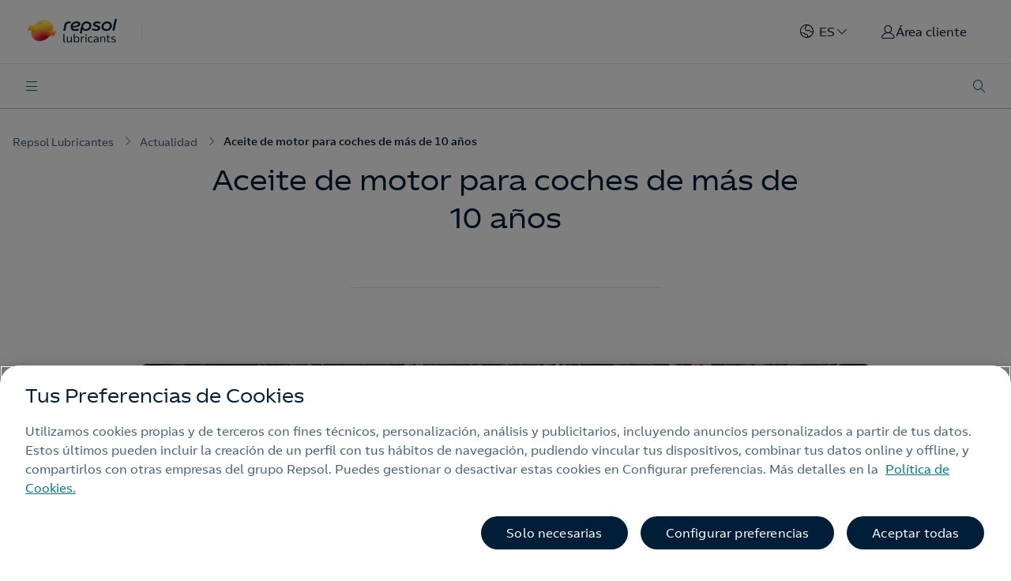

--- FILE ---
content_type: text/html;charset=utf-8
request_url: https://lubricants.repsol.com/es/actualidad/aceite-de-motor-para-coches-de-mas-de-10-anos/
body_size: 30879
content:
<!DOCTYPE HTML>
<html lang="es" data-type="final-content-page page basicpage">
<head>
  
  
  <meta charset="UTF-8"/>
  <title>Aceite de motor para coches de más de 10 años | Repsol</title>
  <meta name="description" content="¿Conoces la importancia de seleccionar el aceite adecuado para un coche de más de 10 años? Te damos algunas recomendaciones."/>
  <meta name="viewport" content="width=device-width, initial-scale=1"/>
  <meta name="portal" content="lubricantes"/>
  <meta name="robots" content="index,follow"/>
  <meta name="template" content="final-content-page"/>
  <meta http-equiv="Content-Language" content="es"/>
  <meta name="referrer" content="always"/>
  <meta name="keywords" content="Área Privada,Coches,Consejos de uso"/>
  <meta name="tags" content="Coches;Consejos de uso;Área Privada"/>
  
    <meta name="coveo:tag-content" content="Coches;Consejos de uso;Área Privada"/>
  
  <meta name="date" content="2024-02-06"/>
  <meta name="contentType" content="ContenidoFinal"/>
  
  <meta name="image" content="/content/dam/repsol-lubricantes/es/noticias/card-post-coches-10-años.jpg"/>
  <meta property="og:title" content="Aceite de motor para coches de más de 10 años | Repsol"/>
  <meta property="og:image" content="https://lubricants.repsol.com/content/dam/repsol-lubricantes/es/icons/Miniatura_Lubs.png"/>
  <meta property="og:url" content="https://lubricants.repsol.com/es/noticias/aceite-de-motor-para-coches-de-mas-de-10-anos/"/>
  <meta property="og:description" content="¿Conoces la importancia de seleccionar el aceite adecuado para un coche de más de 10 años? Te damos algunas recomendaciones."/>
  <meta property="og:image:alt" content="Repsol Lubricantes"/>
  <meta property="og:type" content="Website"/>
  <meta property="og:site_name" content="REPSOL"/>
  <meta name="twitter:card" content="summary"/>
  <meta name="twitter:title" content="Aceite de motor para coches de más de 10 años | Repsol"/>
  <meta name="twitter:description" content="¿Conoces la importancia de seleccionar el aceite adecuado para un coche de más de 10 años? Te damos algunas recomendaciones."/>
  <meta name="twitter:image" content="https://lubricants.repsol.com/content/dam/repsol-lubricantes/es/icons/Miniatura_Lubs.png"/>
  <meta property="twitter:image:alt" content="Aceite de motor para coches de más de 10 años"/>
  <meta name="twitter:site" content="@Repsol"/>
  <meta property="fb:app_id" content="171998672850722"/>
  <script defer="defer" type="text/javascript" src="https://rum.hlx.page/.rum/@adobe/helix-rum-js@%5E2/dist/rum-standalone.js" data-routing="env=prod,tier=publish,ams=Repsol S.A."></script>
<link rel="canonical" href="https://lubricants.repsol.com/es/noticias/aceite-de-motor-para-coches-de-mas-de-10-anos/"/>
  <link rel="alternate" hreflang="pt" href="https://lubricants.repsol.com/pt/noticias/aceite-de-motor-para-coches-de-mas-de-10-anos/"/>
<link rel="alternate" hreflang="en" href="https://lubricants.repsol.com/en/news/aceite-de-motor-para-coches-de-mas-de-10-anos/"/>
<link rel="alternate" hreflang="it" href="https://lubricants.repsol.com/it/attualita/aceite-de-motor-para-coches-de-mas-de-10-anos/"/>
<link rel="alternate" hreflang="fr" href="https://lubricants.repsol.com/fr/nouvelles/aceite-de-motor-para-coches-de-mas-de-10-anos/"/>
<link rel="alternate" hreflang="x-default" href="https://lubricants.repsol.com/es/noticias/aceite-de-motor-para-coches-de-mas-de-10-anos/"/>

  

  


<link rel="icon" type="image/png" href="/content/dam/global/favicon/favicon-96x96.png" data-dark="/content/dam/global/favicon/favicon-96x96-darkmode.png"/>
<link rel="icon" type="image/png" href="/content/dam/global/favicon/favicon-96x96-darkmode.png" media="(prefers-color-scheme: dark)"/>
<link rel="icon" type="image/png" href="/content/dam/global/favicon/favicon-96x96.png" media="(prefers-color-scheme: light)" data-dark="/content/dam/global/favicon/favicon-96x96-darkmode.png"/>


    
<script src="/etc.clientlibs/clientlibs/granite/jquery.min.1fc733054ddb2e2fcd4a0f763671047b.js"></script>
<script src="/etc.clientlibs/clientlibs/granite/utils.min.15b6fc27cccbddb5fb7b88a7c6a2c7e4.js"></script>
<script src="/etc.clientlibs/clientlibs/granite/jquery/granite.min.ed0d934d509c9dab702088c125c92b4f.js"></script>
<script src="/etc.clientlibs/foundation/clientlibs/jquery.min.dd9b395c741ce2784096e26619e14910.js"></script>
<script src="/etc.clientlibs/foundation/clientlibs/shared.min.e9d9a3990d7779c2e8e3361187f3d36b.js"></script>





    
<link rel="stylesheet" href="/etc.clientlibs/repsol-lubricantes/clientlibs/clientlib-base.min.8948892bbd19fe4bc514ca3b89dd5934.css" type="text/css">





    








    
<script src="/etc.clientlibs/repsol-catalog/clientlibs/clientlib-components/clientlib-analytics.min.b4f5179cd445d3a7ed9e0865a9629417.js"></script>






    
    <!-- Google Tag Manager -->
<script data-cookieconsent="ignore">(function (w, d, s, l, i) { w[l] = w[l] || []; w[l].push({ 'gtm.start': new Date().getTime(), event: 'gtm.js' });
var f = d.getElementsByTagName(s)[0], j = d.createElement(s), dl = l != 'dataLayer' ? '&l=' + l : ''; j.setAttributeNode(d.createAttribute('data-ot-ignore'));
j.async = true;j.src = 'https://www.googletagmanager.com/gtm.js?id=' + i + dl;
f.parentNode.insertBefore(j, f); })(window, document, 'script', 'dataLayer','GTM-WSL54TV');</script>
<!-- End Google Tag Manager -->

<meta name="google-site-verification" content="5DkHVb4RJOw6T47pGpWiIFZBu0GzPqHVDFtY3LWdYmg" />

<!-- Meta Pixel Code -->
<script>
!function(f,b,e,v,n,t,s)
{if(f.fbq)return;n=f.fbq=function(){n.callMethod?
n.callMethod.apply(n,arguments):n.queue.push(arguments)};
if(!f._fbq)f._fbq=n;n.push=n;n.loaded=!0;n.version='2.0';
n.queue=[];t=b.createElement(e);t.async=!0;
t.src=v;s=b.getElementsByTagName(e)[0];
s.parentNode.insertBefore(t,s)}(window, document,'script',
'https://connect.facebook.net/en_US/fbevents.js');
fbq('init', '244646993417009');
fbq('track', 'PageView');
</script>
<noscript><img height="1" width="1" style="display:none"
src="https://www.facebook.com/tr?id=244646993417009&ev=PageView&noscript=1"
/></noscript>
<!-- End Meta Pixel Code -->
<!-- Twitter universal website tag code -->
<script>
!function(e,t,n,s,u,a){e.twq||(s=e.twq=function(){s.exe?s.exe.apply(s,arguments):s.queue.push(arguments);
},s.version='1.1',s.queue=[],u=t.createElement(n),u.async=!0,u.src='//static.ads-twitter.com/uwt.js',
a=t.getElementsByTagName(n)[0],a.parentNode.insertBefore(u,a))}(window,document,'script');
// Insert Twitter Pixel ID and Standard Event data below
twq('init','o90si');
twq('track','PageView');
</script>
<!-- End Twitter universal website tag code -->
    


  
    
    

    

    


        <script type="text/javascript" src="https://assets.adobedtm.com/0c9c04e10f84/827331b5a992/launch-932607bc381b.min.js" async></script>


    
    
    

  
  
  
  
  
  
  
    
    
<script src="/etc.clientlibs/repsol-catalog/clientlibs/clientlib-components/clientlib-internalnetwork.min.e713f8695ac4900bf98062041adb19d0.js"></script>



  
  <script type="text/javascript">
    var page_tags = "[Coches, Consejos de uso, Área Privada]";
    var page_segmentation_office = "";
    var page_segmentation_business = "";
    var page_segmentation_country = "";
    var page_cost = "";
    var countries_mapping_str = '{"EE.UU.":"US","PORTUGAL":"PT","CANADÁ":"CA","INDONESIA":"ID","BRASIL":"BR","MÉXICO":"MX","ECUADOR":"EC","VENEZUELA":"VE","PERÚ":"PE","ESPAÑA":"ES","MALASIA":"MY","NORUEGA":"NO","SPAIN":"ES","BOLIVIA":"BO"}';
    var countries_mapping = JSON.parse(countries_mapping_str);
    var datePagePublic = "22-04-2025 13:56";
    var datePageCreate =
      "01-02-2024 13:22";
    window.dataLayer = window.dataLayer || [];
    window.adobeDataLayer = window.adobeDataLayer || [];
    Repsol.Analytics.pageLoad();
    PageLoadRom.pushData();
  </script>
  
    <script>
      !function(e,a,n,t){
        if (a) return;
        var i=e.head;if(i){
        var o=e.createElement("style");
        o.id="alloy-prehiding",o.innerText=n,i.appendChild(o),
        setTimeout(function(){o.parentNode&&o.parentNode.removeChild(o)},t)}}
        (document, document.location.href.indexOf("adobe_authoring_enabled") !== -1, "body { opacity: 0 !important }", 3000);
    </script>
  
  <script type="text/javascript">
    const dataType = document.documentElement.getAttribute("data-type");
    if (dataType && dataType.includes("home-page")) {
      var currentUrl = window.location.href;
      const descriptionPage = document.querySelector('meta[name="description"]').getAttribute('content');

      // Create JSON-LD
      var jsonLd = {
        "@context": "https://schema.org/",
        "@type": "WebSite",
        "name": "Repsol lubricantes",
        "url": currentUrl,
        "description": descriptionPage,
        "image": "https://lubricants.repsol.com/content/dam/repsol-lubricantes/resources/icons/logo.png.transform/rp-rendition-xs/image.png"
      };

      var script = document.createElement("script");
      script.type = "application/ld+json";
      script.textContent = JSON.stringify(jsonLd);
      document.head.appendChild(script);
    }

    if (dataType && dataType.includes("final-content-page")) {
      document.addEventListener('DOMContentLoaded', function () {
        var headline = document.querySelector(".title-h1-component h1").textContent.trim().replace(/[“”]/g, '').replace(/\s+/g, ' ');
        var imgNew = document.querySelector(".image-component img").src;
        var datePagePublic = "22-04-2025 13:56";
        const descriptionPage = document.querySelector('meta[name="description"]').getAttribute('content');

        // Create JSON-LD
        var jsonLd = {
          "@context": "https://schema.org/",
          "@type": "Article",
          "author": [{
            "@type": "Organization",
            "name": "Repsol"
          }],
          "headline": headline,
          "image": {
            "@type": "ImageObject",
            "url": imgNew
          },
          "datePublished": datePagePublic,
          "publisher": {
              "@type": "Organization",
              "name": "Repsol lubricantes",
              "logo": {
                "@type": "ImageObject",
                "url": "https://lubricants.repsol.com/content/dam/repsol-lubricantes/resources/icons/logo.png.transform/rp-rendition-xs/image.png"
              }
          },
          "description": descriptionPage
        };

        var script = document.createElement("script");
        script.type = "application/ld+json";
        script.textContent = JSON.stringify(jsonLd);
        document.head.appendChild(script);
      });
    }
  </script>
  
</head>

<body class="final-content-page page basicpage" id="final-content-page-f6795971a2" data-cmp-data-layer-enabled data-error-page="/es/errors">
<script>
          window.adobeDataLayer = window.adobeDataLayer || [];
          adobeDataLayer.push({
              page: JSON.parse("{\x22final\u002Dcontent\u002Dpage\u002Df6795971a2\x22:{\x22@type\x22:\x22repsol\u002Dlubricantes\/components\/structure\/final\u002Dcontent\u002Dpage\x22,\x22repo:modifyDate\x22:\x222025\u002D04\u002D22T13:54:35Z\x22,\x22dc:title\x22:\x22Aceite de motor para coches de más de 10 años\x22,\x22xdm:template\x22:\x22\/conf\/repsol\u002Dlubricantes\/settings\/wcm\/templates\/final\u002Dcontent\u002Dpage\x22,\x22xdm:language\x22:\x22es\x22,\x22xdm:tags\x22:[\x22Área Privada\x22,\x22Coches\x22,\x22Consejos de uso\x22],\x22repo:path\x22:\x22\/content\/repsol\u002Dlubricantes\/es\/home\/actualidad\/aceite\u002Dde\u002Dmotor\u002Dpara\u002Dcoches\u002Dde\u002Dmas\u002Dde\u002D10\u002Danos.html\x22}}"),
              event:'cmp:show',
              eventInfo: {
                  path: 'page.final\u002Dcontent\u002Dpage\u002Df6795971a2'
              }
          });
        </script>
<input id="recaptchaID" value="6Lf3UkglAAAAADe_twV84alRCc2rQ3i9jUt0PbfH" type="hidden"/>
<div class="g-recaptcha d-none" data-sitekey="" data-callback="onSubmitRecaptcha" data-size="invisible">
</div>


    




    



    <div class="hidden containerformsPath-JS" data-containerformsPath="/content/dam/cf-productos/es/lubricantes/container-form/conversor-codigos-envases" data-current-page="/content/repsol-lubricantes/es/home/actualidad/aceite-de-motor-para-coches-de-mas-de-10-anos"></div>

<div class="rp-container rp-lubricantes-page">

    
    <div id="container-30f54f0506" class="cmp-container ">
        


<div class="aem-Grid aem-Grid--12 aem-Grid--default--12 ">
    
    <div class="header-xf experiencefragment aem-GridColumn aem-GridColumn--default--12"><div class="no-author default">
	<div class="cmp-experiencefragment cmp-experiencefragment--"><div class="xfpage page basicpage">


    
    <div id="container-c7da7cfe01" class="cmp-container ">
        


<div class="aem-Grid aem-Grid--12 aem-Grid--default--12 ">
    
    <div class="header non-margin aem-GridColumn aem-GridColumn--default--12">





    
	
    





<div class="lubricantes-modal lubricantes-modal-container hidden">

    <div class="lubricantes-modal-content">

        <i class="icon icon-rp-Cross"></i>

        <div class="top-section">
            <p class="welcome-text">Bienvenido a Repsol.</p>
            <p class="login-text">Identifícate o regístrate para acceder a los servicios online.</p>
        </div>

        <div class="data-section">

            <div class="form-section">
                <p class="form-title">Identifícate con tu correo electrónico o usuario:</p>
                <div class="input-contaier">
                    <input type="text" id="userEmail" class="form-email" placeholder="Correo electrónico o usuario *"/>
                    <p class="obligatory-field-text hidden">Este campo es obligatorio</p>
                    <input type="password" class="form-pass" placeholder="Contraseña *"/>
                    <p class="obligatory-field-text hidden">Este campo es obligatorio</p>
                </div>
                <a class="forget-pass">Olvidé mi contraseña</a>
                <button class="submit-button">Iniciar sesión</button>
                <a class="problem-text" href="https://www.repsol.com/es/registro/ayuda/preguntas-frecuentes/index.cshtml?_gl=1*aprzoy*_ga*MjI1NDc1NTUuMTY2MDYzNzg0OQ..*_ga_SHK91P7TCD*MTY2MjM3NDM1Ni4xNS4xLjE2NjIzNzY0NjkuMC4wLjA." target="_blank">¿Has tenido algún problema o necesitas ayuda?</a>
            </div>

            <div class="divider">
                <div class="top-line"></div>
                <p class="">o</p>
                <div class="bottom-line"></div>
            </div>

            <div class="social-media-section">
                <p class="social-login-text">Inicia sesión con tu red social preferida:</p>
                
                <div class="social-media-icons">

                    <a href="#" class="facebook-link">
                        <div style="background-image:url('https://cdns3.gigya.com/gs/GetSprite.ashx?path=%2FHTMLLogin%2F%5Bfacebook%2Ctwitter%2Clinkedin%2Cgoogleplus%5D_45.png%7C45%2C45');background-position:-0px 0px;width: 45px;height: 45px;line-height: 45px;background-repeat:no-repeat;position:static;"></div>
                    </a>

                    <a href="" class="twitter-link">
                        <div aria-hidden="true" style="background-image:url('https://cdns3.gigya.com/gs/GetSprite.ashx?path=%2FHTMLLogin%2F%5Bfacebook%2Ctwitter%2Clinkedin%2Cgoogleplus%5D_45.png%7C45%2C45');background-position:-45px 0px;width: 45px;height: 45px;line-height: 45px;background-repeat:no-repeat;position:static;"></div>
                    </a>

                    <a href="" class="linkedin-link">
                        <div aria-hidden="true" style="background-image:url('https://cdns3.gigya.com/gs/GetSprite.ashx?path=%2FHTMLLogin%2F%5Bfacebook%2Ctwitter%2Clinkedin%2Cgoogleplus%5D_45.png%7C45%2C45');background-position:-90px 0px;width: 45px;height: 45px;line-height: 45px;background-repeat:no-repeat;position:static;"></div>
                    </a>

                    <a href="" class="google-link">
                        <div aria-hidden="true" style="background-image:url('https://cdns3.gigya.com/gs/GetSprite.ashx?path=%2FHTMLLogin%2F%5Bfacebook%2Ctwitter%2Clinkedin%2Cgoogleplus%5D_45.png%7C45%2C45');background-position:-135px 0px;width: 45px;height: 45px;line-height: 45px;background-repeat:no-repeat;position:static;"></div>
                    </a>
                </div>
            </div>
        </div>

        <div class="bottom-section">
            <a class="no-account-text" href="https://www.repsol.com/es/registro/index.cshtml">¿No tienes cuenta aún? Regístrate</a>
        </div>
    </div>

    <div class="forgot-pass-modal hidden">
        <p class="first-text">Si hasta ahora has estado identificándote con un usuario (no con un correo electrónico), <a href="https://www.repsol.com/SA/herramientas/NuevoRegistroParticulares/Pages/Particulares/RecordarClave.aspx" target="_blank" class="">pulsa aquí</a> para modificar tu contraseña.</p>
        <p class="second-text">Si ya estás accediendo a Repsol con tu cuenta de correo, introdúcela a continuación y pulsa Enviar para modificar tu contraseña.</p>
        <input type="text" class="form-email" placeholder="Correo electrónico *"/>
        <p class="obligatory-field-text hidden">Este campo es obligatorio</p>
        <button class="submit-button">Enviar</button>
        <a class="back-home">Volver al inicio de sesión</a>
    </div>

    <div class="login-accept-modal hidden">
        <i class="icon icon-rp-Cross"></i>
        <p class="complete-text">Completa tu perfil para acceder al nuevo registro de Repsol:</p>
        <input type="text" class="form-email" placeholder="Correo electrónico *"/>
        <p class="obligatory-field-text hidden">Este campo es obligatorio</p>
        <button class="submit-button">Registrarme y aceptar las condiciones</button>
        <a class="service-conditions" href="https://www.repsol.com/es/registro/condiciones/registro-unico/index.cshtml" target="_blank">Condiciones de servicio</a>
    </div>
</div>

	
    
<link rel="stylesheet" href="/etc.clientlibs/repsol-catalog/clientlibs/clientlib-components/clientlib-header-lubricantes.min.3644543f7955fa29708aa2897c8751b3.css" type="text/css">



	
    
<script src="/etc.clientlibs/repsol-catalog/clientlibs/clientlib-components/clientlib-header-lubricantes.min.35d4b001bb4c938faf6832a750b370d8.js"></script>





<script type="text/javascript" lang="javascript" src="https://cdns.eu1.gigya.com/js/gigya.js?apikey=4_j6objK__XOD7H8OJK5hdeA"></script>
<div id="gigyaid" data-gigya-apikey="4_j6objK__XOD7H8OJK5hdeA"></div>

<header class="header-lub header-container-JS" data-component="header" data-component-catalog="true" data-private-area="false" data-target-private-area="https://lubricants.repsol.com/es/area-cliente/" data-target-home="https://lubricants.repsol.com/es/area-cliente/" data-greetings-text="Hola">

    <div class="hidden logged-links-JS">
        <a class="mi-perfil-JS dropdown-item" href="https://lubricants.repsol.com/es/usermodification/" title="Mi perfil">
            Mi perfil
        </a>
        <a class="private-area-JS dropdown-item" href="https://lubricants.repsol.com/es/area-cliente/" title="Área de cliente">
           Área de cliente
        </a>
        <a class="logout-link-JS dropdown-item logout" href="https://lubricants.repsol.com/es/" title="Cerrar sesión">
            Cerrar sesión
        </a>
    </div>

    <div class="bg-white border-header is-Fixed">
        <section class="header-top container">
            <div class="d-flex align-items-center">
                <div class="rp-logo black">
                    

<a class="rp-logo" href="https://lubricants.repsol.com/es/" target="_self">
    
        
        
             
	
	<picture>
		<img src="/content/dam/repsol-guia/guia-images/iconos/ING-Repsol-Lubricants-Logotipo_RGB-TRAZ.png.transform/rp-rendition-xs/image.png" alt="repsol" title="repsol" loading="lazy"/>
	</picture>

        
    

</a>

    

                </div>
                <div class="rp-logo transparent " style="display: none;">
                    

<div class="rp-logo">
    

</div>

    

                </div>
                <div class="link-global">
                    <a target="_self"><p></p></a>
                </div>
            </div>
            <div class="d-flex align-items-center">
                <div class="block-static">
                    <div class="rp-lan-navigation">
                        
<div class="rp-language rp-dropdown dropdown-countries-langs" data-component-catalog="true">
	
		
			<div class="dropdown-toggle dropdown-contries-background" data-toggle="dropdown" aria-haspopup="true" aria-expanded="false">
				<span class="icon-rp icon-rp-aling-countries"></span>
				<span class="language-selected">ES</span>
			</div>
		
	
		
	
		
	
		
	
		
	

	<div class="dropdown-menu dropdown-menu-right dropdown-menu-container-JS dropdown-countries">
		<div class="countries-container-JS dropdown-countries-container">
			<div class="dropdown-countries-title-bold-countryl">País</div>

			<div class="countries-list-container-JS dropdown-countries-list">
				<a class="dropdown-item-country-language  country-item-JS" data-lang-default="es" data-country-name="España" data-country="spain" target="_self">
					<span class="dropdown-item-country-language  ">
						España
					</span>
					<span class="icon-rp icon-rp-aling-check  "></span>
				</a>
			
				<a class="dropdown-item-country-language  country-item-JS" data-lang-default="fr" data-country-name="Francia" data-country="french" target="_self">
					<span class="dropdown-item-country-language  ">
						Francia
					</span>
					<span class="icon-rp icon-rp-aling-check  "></span>
				</a>
			
				<a class="dropdown-item-country-language  country-item-JS" data-lang-default="pt" data-country-name="Brasil" data-country="brazil" target="_self">
					<span class="dropdown-item-country-language  ">
						Brasil
					</span>
					<span class="icon-rp icon-rp-aling-check  "></span>
				</a>
			
				<a class="dropdown-item-country-language  country-item-JS" data-lang-default="en" data-country-name="Grecia" data-country="greece" target="_self">
					<span class="dropdown-item-country-language  ">
						Grecia
					</span>
					<span class="icon-rp icon-rp-aling-check  "></span>
				</a>
			
				<a class="dropdown-item-country-language  country-item-JS" data-lang-default="en" data-country-name="Hungría" data-country="hungary" target="_self">
					<span class="dropdown-item-country-language  ">
						Hungría
					</span>
					<span class="icon-rp icon-rp-aling-check  "></span>
				</a>
			
				<a class="dropdown-item-country-language  country-item-JS" data-lang-default="en" data-country-name="Indonesia" data-country="indonesia" target="_self">
					<span class="dropdown-item-country-language  ">
						Indonesia
					</span>
					<span class="icon-rp icon-rp-aling-check  "></span>
				</a>
			
				<a class="dropdown-item-country-language  country-item-JS" data-lang-default="es" data-country-name="México" data-country="mexico" target="_self">
					<span class="dropdown-item-country-language  ">
						México
					</span>
					<span class="icon-rp icon-rp-aling-check  "></span>
				</a>
			
				<a class="dropdown-item-country-language  country-item-JS" data-lang-default="es" data-country-name="Perú" data-country="peru" target="_self">
					<span class="dropdown-item-country-language  ">
						Perú
					</span>
					<span class="icon-rp icon-rp-aling-check  "></span>
				</a>
			
				<a class="dropdown-item-country-language  country-item-JS" data-lang-default="en" data-country-name="Albania" data-country="albania" target="_self">
					<span class="dropdown-item-country-language  ">
						Albania
					</span>
					<span class="icon-rp icon-rp-aling-check  "></span>
				</a>
			
				<a class="dropdown-item-country-language  country-item-JS" data-lang-default="en" data-country-name="Austria" data-country="austria" target="_self">
					<span class="dropdown-item-country-language  ">
						Austria
					</span>
					<span class="icon-rp icon-rp-aling-check  "></span>
				</a>
			
				<a class="dropdown-item-country-language  country-item-JS" data-lang-default="en" data-country-name="Bosnia-Herzegovina" data-country="bosnia-herzegovina" target="_self">
					<span class="dropdown-item-country-language  ">
						Bosnia-Herzegovina
					</span>
					<span class="icon-rp icon-rp-aling-check  "></span>
				</a>
			
				<a class="dropdown-item-country-language  country-item-JS" data-lang-default="en" data-country-name="Bulgaria" data-country="bulgaria" target="_self">
					<span class="dropdown-item-country-language  ">
						Bulgaria
					</span>
					<span class="icon-rp icon-rp-aling-check  "></span>
				</a>
			
				<a class="dropdown-item-country-language  country-item-JS" data-lang-default="en" data-country-name="Croacia" data-country="croatia" target="_self">
					<span class="dropdown-item-country-language  ">
						Croacia
					</span>
					<span class="icon-rp icon-rp-aling-check  "></span>
				</a>
			
				<a class="dropdown-item-country-language  country-item-JS" data-lang-default="en" data-country-name="República Checa" data-country="czech-republic" target="_self">
					<span class="dropdown-item-country-language  ">
						República Checa
					</span>
					<span class="icon-rp icon-rp-aling-check  "></span>
				</a>
			
				<a class="dropdown-item-country-language  country-item-JS" data-lang-default="en" data-country-name="Kosovo" data-country="kosovo" target="_self">
					<span class="dropdown-item-country-language  ">
						Kosovo
					</span>
					<span class="icon-rp icon-rp-aling-check  "></span>
				</a>
			
				<a class="dropdown-item-country-language  country-item-JS" data-lang-default="en" data-country-name="Macedonia del Norte" data-country="north-macedonia" target="_self">
					<span class="dropdown-item-country-language  ">
						Macedonia del Norte
					</span>
					<span class="icon-rp icon-rp-aling-check  "></span>
				</a>
			
				<a class="dropdown-item-country-language  country-item-JS" data-lang-default="en" data-country-name="Moldavia" data-country="moldova" target="_self">
					<span class="dropdown-item-country-language  ">
						Moldavia
					</span>
					<span class="icon-rp icon-rp-aling-check  "></span>
				</a>
			
				<a class="dropdown-item-country-language  country-item-JS" data-lang-default="en" data-country-name="Montenegro" data-country="montenegro" target="_self">
					<span class="dropdown-item-country-language  ">
						Montenegro
					</span>
					<span class="icon-rp icon-rp-aling-check  "></span>
				</a>
			
				<a class="dropdown-item-country-language  country-item-JS" data-lang-default="en" data-country-name="Polonia" data-country="poland" target="_self">
					<span class="dropdown-item-country-language  ">
						Polonia
					</span>
					<span class="icon-rp icon-rp-aling-check  "></span>
				</a>
			
				<a class="dropdown-item-country-language  country-item-JS" data-lang-default="en" data-country-name="Rumanía" data-country="romania" target="_self">
					<span class="dropdown-item-country-language  ">
						Rumanía
					</span>
					<span class="icon-rp icon-rp-aling-check  "></span>
				</a>
			
				<a class="dropdown-item-country-language  country-item-JS" data-lang-default="en" data-country-name="Serbia" data-country="serbia" target="_self">
					<span class="dropdown-item-country-language  ">
						Serbia
					</span>
					<span class="icon-rp icon-rp-aling-check  "></span>
				</a>
			
				<a class="dropdown-item-country-language  country-item-JS" data-lang-default="en" data-country-name="Eslovaquia" data-country="slovakia" target="_self">
					<span class="dropdown-item-country-language  ">
						Eslovaquia
					</span>
					<span class="icon-rp icon-rp-aling-check  "></span>
				</a>
			
				<a class="dropdown-item-country-language  country-item-JS" data-lang-default="en" data-country-name="Eslovenia" data-country="slovenia" target="_self">
					<span class="dropdown-item-country-language  ">
						Eslovenia
					</span>
					<span class="icon-rp icon-rp-aling-check  "></span>
				</a>
			
				<a class="dropdown-item-country-language  country-item-JS" data-lang-default="en" data-country-name="Birmania" data-country="myanmar" target="_self">
					<span class="dropdown-item-country-language  ">
						Birmania
					</span>
					<span class="icon-rp icon-rp-aling-check  "></span>
				</a>
			
				<a class="dropdown-item-country-language  country-item-JS" data-lang-default="en" data-country-name="Brunéi" data-country="brunei" target="_self">
					<span class="dropdown-item-country-language  ">
						Brunéi
					</span>
					<span class="icon-rp icon-rp-aling-check  "></span>
				</a>
			
				<a class="dropdown-item-country-language  country-item-JS" data-lang-default="en" data-country-name="Bután" data-country="bhutan" target="_self">
					<span class="dropdown-item-country-language  ">
						Bután
					</span>
					<span class="icon-rp icon-rp-aling-check  "></span>
				</a>
			
				<a class="dropdown-item-country-language  country-item-JS" data-lang-default="en" data-country-name="Nepal" data-country="nepal" target="_self">
					<span class="dropdown-item-country-language  ">
						Nepal
					</span>
					<span class="icon-rp icon-rp-aling-check  "></span>
				</a>
			
				<a class="dropdown-item-country-language  country-item-JS" data-lang-default="en" data-country-name="Camboya" data-country="cambodia" target="_self">
					<span class="dropdown-item-country-language  ">
						Camboya
					</span>
					<span class="icon-rp icon-rp-aling-check  "></span>
				</a>
			
				<a class="dropdown-item-country-language  country-item-JS" data-lang-default="en" data-country-name="China" data-country="china" target="_self">
					<span class="dropdown-item-country-language  ">
						China
					</span>
					<span class="icon-rp icon-rp-aling-check  "></span>
				</a>
			
				<a class="dropdown-item-country-language  country-item-JS" data-lang-default="en" data-country-name="Corea del Norte" data-country="north-korea" target="_self">
					<span class="dropdown-item-country-language  ">
						Corea del Norte
					</span>
					<span class="icon-rp icon-rp-aling-check  "></span>
				</a>
			
				<a class="dropdown-item-country-language  country-item-JS" data-lang-default="en" data-country-name="Corea del Sur" data-country="south-korea" target="_self">
					<span class="dropdown-item-country-language  ">
						Corea del Sur
					</span>
					<span class="icon-rp icon-rp-aling-check  "></span>
				</a>
			
				<a class="dropdown-item-country-language  country-item-JS" data-lang-default="en" data-country-name="Filipinas" data-country="philippines" target="_self">
					<span class="dropdown-item-country-language  ">
						Filipinas
					</span>
					<span class="icon-rp icon-rp-aling-check  "></span>
				</a>
			
				<a class="dropdown-item-country-language  country-item-JS" data-lang-default="en" data-country-name="Japón" data-country="japan" target="_self">
					<span class="dropdown-item-country-language  ">
						Japón
					</span>
					<span class="icon-rp icon-rp-aling-check  "></span>
				</a>
			
				<a class="dropdown-item-country-language  country-item-JS" data-lang-default="en" data-country-name="Laos" data-country="laos" target="_self">
					<span class="dropdown-item-country-language  ">
						Laos
					</span>
					<span class="icon-rp icon-rp-aling-check  "></span>
				</a>
			
				<a class="dropdown-item-country-language  country-item-JS" data-lang-default="en" data-country-name="Malasia" data-country="malaysia" target="_self">
					<span class="dropdown-item-country-language  ">
						Malasia
					</span>
					<span class="icon-rp icon-rp-aling-check  "></span>
				</a>
			
				<a class="dropdown-item-country-language  country-item-JS" data-lang-default="en" data-country-name="Maldivas" data-country="maldives" target="_self">
					<span class="dropdown-item-country-language  ">
						Maldivas
					</span>
					<span class="icon-rp icon-rp-aling-check  "></span>
				</a>
			
				<a class="dropdown-item-country-language  country-item-JS" data-lang-default="en" data-country-name="Mongolia" data-country="mongolia" target="_self">
					<span class="dropdown-item-country-language  ">
						Mongolia
					</span>
					<span class="icon-rp icon-rp-aling-check  "></span>
				</a>
			
				<a class="dropdown-item-country-language  country-item-JS" data-lang-default="en" data-country-name="Singapur" data-country="singapore" target="_self">
					<span class="dropdown-item-country-language  ">
						Singapur
					</span>
					<span class="icon-rp icon-rp-aling-check  "></span>
				</a>
			
				<a class="dropdown-item-country-language  country-item-JS" data-lang-default="en" data-country-name="Timor Oriental" data-country="timor-leste" target="_self">
					<span class="dropdown-item-country-language  ">
						Timor Oriental
					</span>
					<span class="icon-rp icon-rp-aling-check  "></span>
				</a>
			
				<a class="dropdown-item-country-language  country-item-JS" data-lang-default="en" data-country-name="Tailandia" data-country="thailand" target="_self">
					<span class="dropdown-item-country-language  ">
						Tailandia
					</span>
					<span class="icon-rp icon-rp-aling-check  "></span>
				</a>
			
				<a class="dropdown-item-country-language  country-item-JS" data-lang-default="en" data-country-name="Vietnam" data-country="vietnam" target="_self">
					<span class="dropdown-item-country-language  ">
						Vietnam
					</span>
					<span class="icon-rp icon-rp-aling-check  "></span>
				</a>
			
				<a class="dropdown-item-country-language  country-item-JS" data-lang-default="it" data-country-name="Italia" data-country="italy" target="_self">
					<span class="dropdown-item-country-language  ">
						Italia
					</span>
					<span class="icon-rp icon-rp-aling-check  "></span>
				</a>
			
				<a class="dropdown-item-country-language  country-item-JS" data-lang-default="en" data-country-name="Bélgica" data-country="belgium" target="_self">
					<span class="dropdown-item-country-language  ">
						Bélgica
					</span>
					<span class="icon-rp icon-rp-aling-check  "></span>
				</a>
			
				<a class="dropdown-item-country-language  country-item-JS" data-lang-default="en" data-country-name="Chipre" data-country=" cyprus" target="_self">
					<span class="dropdown-item-country-language  ">
						Chipre
					</span>
					<span class="icon-rp icon-rp-aling-check  "></span>
				</a>
			
				<a class="dropdown-item-country-language  country-item-JS" data-lang-default="en" data-country-name="Dinamarca" data-country="denmark" target="_self">
					<span class="dropdown-item-country-language  ">
						Dinamarca
					</span>
					<span class="icon-rp icon-rp-aling-check  "></span>
				</a>
			
				<a class="dropdown-item-country-language  country-item-JS" data-lang-default="en" data-country-name="Finlandia" data-country="finland" target="_self">
					<span class="dropdown-item-country-language  ">
						Finlandia
					</span>
					<span class="icon-rp icon-rp-aling-check  "></span>
				</a>
			
				<a class="dropdown-item-country-language  country-item-JS" data-lang-default="en" data-country-name="Irlanda" data-country="ireland" target="_self">
					<span class="dropdown-item-country-language  ">
						Irlanda
					</span>
					<span class="icon-rp icon-rp-aling-check  "></span>
				</a>
			
				<a class="dropdown-item-country-language  country-item-JS" data-lang-default="en" data-country-name="Luxemburgo" data-country="luxembourg" target="_self">
					<span class="dropdown-item-country-language  ">
						Luxemburgo
					</span>
					<span class="icon-rp icon-rp-aling-check  "></span>
				</a>
			
				<a class="dropdown-item-country-language  country-item-JS" data-lang-default="en" data-country-name="Malta" data-country="malta" target="_self">
					<span class="dropdown-item-country-language  ">
						Malta
					</span>
					<span class="icon-rp icon-rp-aling-check  "></span>
				</a>
			
				<a class="dropdown-item-country-language  country-item-JS" data-lang-default="en" data-country-name="Países Bajos" data-country="netherlands" target="_self">
					<span class="dropdown-item-country-language  ">
						Países Bajos
					</span>
					<span class="icon-rp icon-rp-aling-check  "></span>
				</a>
			
				<a class="dropdown-item-country-language  country-item-JS" data-lang-default="pt" data-country-name="Portugal" data-country="portugal" target="_self">
					<span class="dropdown-item-country-language  ">
						Portugal
					</span>
					<span class="icon-rp icon-rp-aling-check  "></span>
				</a>
			
				<a class="dropdown-item-country-language  country-item-JS" data-lang-default="en" data-country-name="Alemania" data-country="germany" target="_self">
					<span class="dropdown-item-country-language  ">
						Alemania
					</span>
					<span class="icon-rp icon-rp-aling-check  "></span>
				</a>
			
				<a class="dropdown-item-country-language  country-item-JS" data-lang-default="en" data-country-name="Suecia" data-country="sweden" target="_self">
					<span class="dropdown-item-country-language  ">
						Suecia
					</span>
					<span class="icon-rp icon-rp-aling-check  "></span>
				</a>
			
				<a class="dropdown-item-country-language  country-item-JS" data-lang-default="en" data-country-name="Letonia" data-country="latvia" target="_self">
					<span class="dropdown-item-country-language  ">
						Letonia
					</span>
					<span class="icon-rp icon-rp-aling-check  "></span>
				</a>
			
				<a class="dropdown-item-country-language  country-item-JS" data-lang-default="en" data-country-name="Estonia" data-country="estonia" target="_self">
					<span class="dropdown-item-country-language  ">
						Estonia
					</span>
					<span class="icon-rp icon-rp-aling-check  "></span>
				</a>
			
				<a class="dropdown-item-country-language  country-item-JS" data-lang-default="en" data-country-name="Lituania" data-country="Lithuania" target="_self">
					<span class="dropdown-item-country-language  ">
						Lituania
					</span>
					<span class="icon-rp icon-rp-aling-check  "></span>
				</a>
			
				<a class="dropdown-item-country-language  country-item-JS" data-lang-default="en" data-country-name="República Eslovaca" data-country="slovak republic" target="_self">
					<span class="dropdown-item-country-language  ">
						República Eslovaca
					</span>
					<span class="icon-rp icon-rp-aling-check  "></span>
				</a>
			
				<a class="dropdown-item-country-language  country-item-JS" data-lang-default="en" data-country-name="Islandia" data-country="iceland" target="_self">
					<span class="dropdown-item-country-language  ">
						Islandia
					</span>
					<span class="icon-rp icon-rp-aling-check  "></span>
				</a>
			
				<a class="dropdown-item-country-language  country-item-JS" data-lang-default="en" data-country-name="Liechtenstein" data-country="liechtenstein" target="_self">
					<span class="dropdown-item-country-language  ">
						Liechtenstein
					</span>
					<span class="icon-rp icon-rp-aling-check  "></span>
				</a>
			
				<a class="dropdown-item-country-language  country-item-JS" data-lang-default="fr" data-country-name="Mónaco" data-country="monaco" target="_self">
					<span class="dropdown-item-country-language  ">
						Mónaco
					</span>
					<span class="icon-rp icon-rp-aling-check  "></span>
				</a>
			
				<a class="dropdown-item-country-language  country-item-JS" data-lang-default="en" data-country-name="Noruega" data-country="norway" target="_self">
					<span class="dropdown-item-country-language  ">
						Noruega
					</span>
					<span class="icon-rp icon-rp-aling-check  "></span>
				</a>
			
				<a class="dropdown-item-country-language  country-item-JS" data-lang-default="es" data-country-name="Andorra" data-country="andorra" target="_self">
					<span class="dropdown-item-country-language  ">
						Andorra
					</span>
					<span class="icon-rp icon-rp-aling-check  "></span>
				</a>
			
				<a class="dropdown-item-country-language  country-item-JS" data-lang-default="en" data-country-name="Reino Unido" data-country="united kingdom" target="_self">
					<span class="dropdown-item-country-language  ">
						Reino Unido
					</span>
					<span class="icon-rp icon-rp-aling-check  "></span>
				</a>
			
				<a class="dropdown-item-country-language  country-item-JS" data-lang-default="it" data-country-name="San Marino" data-country="san marino" target="_self">
					<span class="dropdown-item-country-language  ">
						San Marino
					</span>
					<span class="icon-rp icon-rp-aling-check  "></span>
				</a>
			
				<a class="dropdown-item-country-language  country-item-JS" data-lang-default="it" data-country-name="Vaticano" data-country="Vatican" target="_self">
					<span class="dropdown-item-country-language  ">
						Vaticano
					</span>
					<span class="icon-rp icon-rp-aling-check  "></span>
				</a>
			
				<a class="dropdown-item-country-language  country-item-JS" data-lang-default="en" data-country-name="Suiza" data-country="switzerland" target="_self">
					<span class="dropdown-item-country-language  ">
						Suiza
					</span>
					<span class="icon-rp icon-rp-aling-check  "></span>
				</a>
			
				<a class="dropdown-item-country-language  country-item-JS" data-lang-default="en" data-country-name="Ucrania" data-country="ukraine" target="_self">
					<span class="dropdown-item-country-language  ">
						Ucrania
					</span>
					<span class="icon-rp icon-rp-aling-check  "></span>
				</a>
			
				<a class="dropdown-item-country-language  country-item-JS" data-lang-default="en" data-country-name="Belarús" data-country="belarus" target="_self">
					<span class="dropdown-item-country-language  ">
						Belarús
					</span>
					<span class="icon-rp icon-rp-aling-check  "></span>
				</a>
			
				<a class="dropdown-item-country-language  country-item-JS" data-lang-default="en" data-country-name="Georgia" data-country="georgia" target="_self">
					<span class="dropdown-item-country-language  ">
						Georgia
					</span>
					<span class="icon-rp icon-rp-aling-check  "></span>
				</a>
			
				<a class="dropdown-item-country-language  country-item-JS" data-lang-default="en" data-country-name="Armenia" data-country="armenia" target="_self">
					<span class="dropdown-item-country-language  ">
						Armenia
					</span>
					<span class="icon-rp icon-rp-aling-check  "></span>
				</a>
			
				<a class="dropdown-item-country-language  country-item-JS" data-lang-default="en" data-country-name="Rusia" data-country="russia" target="_self">
					<span class="dropdown-item-country-language  ">
						Rusia
					</span>
					<span class="icon-rp icon-rp-aling-check  "></span>
				</a>
			
				<a class="dropdown-item-country-language  country-item-JS" data-lang-default="en" data-country-name="Turquía" data-country="turkey" target="_self">
					<span class="dropdown-item-country-language  ">
						Turquía
					</span>
					<span class="icon-rp icon-rp-aling-check  "></span>
				</a>
			
				<a class="dropdown-item-country-language  country-item-JS" data-lang-default="en" data-country-name="Burkina Faso" data-country="burkina faso" target="_self">
					<span class="dropdown-item-country-language  ">
						Burkina Faso
					</span>
					<span class="icon-rp icon-rp-aling-check  "></span>
				</a>
			
				<a class="dropdown-item-country-language  country-item-JS" data-lang-default="pt" data-country-name="Angola" data-country="angola" target="_self">
					<span class="dropdown-item-country-language  ">
						Angola
					</span>
					<span class="icon-rp icon-rp-aling-check  "></span>
				</a>
			
				<a class="dropdown-item-country-language  country-item-JS" data-lang-default="en" data-country-name="Argelia" data-country="algeria" target="_self">
					<span class="dropdown-item-country-language  ">
						Argelia
					</span>
					<span class="icon-rp icon-rp-aling-check  "></span>
				</a>
			
				<a class="dropdown-item-country-language  country-item-JS" data-lang-default="fr" data-country-name="benin" data-country="Benin" target="_self">
					<span class="dropdown-item-country-language  ">
						benin
					</span>
					<span class="icon-rp icon-rp-aling-check  "></span>
				</a>
			
				<a class="dropdown-item-country-language  country-item-JS" data-lang-default="en" data-country-name="Botsuana" data-country="botswana" target="_self">
					<span class="dropdown-item-country-language  ">
						Botsuana
					</span>
					<span class="icon-rp icon-rp-aling-check  "></span>
				</a>
			
				<a class="dropdown-item-country-language  country-item-JS" data-lang-default="en" data-country-name="Burundi" data-country="burundi" target="_self">
					<span class="dropdown-item-country-language  ">
						Burundi
					</span>
					<span class="icon-rp icon-rp-aling-check  "></span>
				</a>
			
				<a class="dropdown-item-country-language  country-item-JS" data-lang-default="en" data-country-name="Cabo Verde" data-country="cape verde" target="_self">
					<span class="dropdown-item-country-language  ">
						Cabo Verde
					</span>
					<span class="icon-rp icon-rp-aling-check  "></span>
				</a>
			
				<a class="dropdown-item-country-language  country-item-JS" data-lang-default="en" data-country-name="Camerún" data-country="Cameroon" target="_self">
					<span class="dropdown-item-country-language  ">
						Camerún
					</span>
					<span class="icon-rp icon-rp-aling-check  "></span>
				</a>
			
				<a class="dropdown-item-country-language  country-item-JS" data-lang-default="fr" data-country-name="Comores" data-country="comoros" target="_self">
					<span class="dropdown-item-country-language  ">
						Comores
					</span>
					<span class="icon-rp icon-rp-aling-check  "></span>
				</a>
			
				<a class="dropdown-item-country-language  country-item-JS" data-lang-default="fr" data-country-name="Congo" data-country="congo" target="_self">
					<span class="dropdown-item-country-language  ">
						Congo
					</span>
					<span class="icon-rp icon-rp-aling-check  "></span>
				</a>
			
				<a class="dropdown-item-country-language  country-item-JS" data-lang-default="fr" data-country-name="Costa de Marfil" data-country="côte d&#39;Ivoire" target="_self">
					<span class="dropdown-item-country-language  ">
						Costa de Marfil
					</span>
					<span class="icon-rp icon-rp-aling-check  "></span>
				</a>
			
				<a class="dropdown-item-country-language  country-item-JS" data-lang-default="en" data-country-name="Yibuti" data-country="djibouti" target="_self">
					<span class="dropdown-item-country-language  ">
						Yibuti
					</span>
					<span class="icon-rp icon-rp-aling-check  "></span>
				</a>
			
				<a class="dropdown-item-country-language  country-item-JS" data-lang-default="en" data-country-name="Egipto" data-country="egypt" target="_self">
					<span class="dropdown-item-country-language  ">
						Egipto
					</span>
					<span class="icon-rp icon-rp-aling-check  "></span>
				</a>
			
				<a class="dropdown-item-country-language  country-item-JS" data-lang-default="en" data-country-name="Etiopía" data-country="ethiopia" target="_self">
					<span class="dropdown-item-country-language  ">
						Etiopía
					</span>
					<span class="icon-rp icon-rp-aling-check  "></span>
				</a>
			
				<a class="dropdown-item-country-language  country-item-JS" data-lang-default="fr" data-country-name="Gabón" data-country="Gabon" target="_self">
					<span class="dropdown-item-country-language  ">
						Gabón
					</span>
					<span class="icon-rp icon-rp-aling-check  "></span>
				</a>
			
				<a class="dropdown-item-country-language  country-item-JS" data-lang-default="en" data-country-name="Gambia" data-country="Gambia" target="_self">
					<span class="dropdown-item-country-language  ">
						Gambia
					</span>
					<span class="icon-rp icon-rp-aling-check  "></span>
				</a>
			
				<a class="dropdown-item-country-language  country-item-JS" data-lang-default="en" data-country-name="Ghana" data-country="Ghana" target="_self">
					<span class="dropdown-item-country-language  ">
						Ghana
					</span>
					<span class="icon-rp icon-rp-aling-check  "></span>
				</a>
			
				<a class="dropdown-item-country-language  country-item-JS" data-lang-default="fr" data-country-name="Guinea" data-country="Guinea" target="_self">
					<span class="dropdown-item-country-language  ">
						Guinea
					</span>
					<span class="icon-rp icon-rp-aling-check  "></span>
				</a>
			
				<a class="dropdown-item-country-language  country-item-JS" data-lang-default="pt" data-country-name="Guinea-Bissau" data-country="Guinea-Bissau" target="_self">
					<span class="dropdown-item-country-language  ">
						Guinea-Bissau
					</span>
					<span class="icon-rp icon-rp-aling-check  "></span>
				</a>
			
				<a class="dropdown-item-country-language  country-item-JS" data-lang-default="es" data-country-name="Guinea Ecuatorial" data-country="Equatorial Guinea" target="_self">
					<span class="dropdown-item-country-language  ">
						Guinea Ecuatorial
					</span>
					<span class="icon-rp icon-rp-aling-check  "></span>
				</a>
			
				<a class="dropdown-item-country-language  country-item-JS" data-lang-default="en" data-country-name="Kenia" data-country="Kenya" target="_self">
					<span class="dropdown-item-country-language  ">
						Kenia
					</span>
					<span class="icon-rp icon-rp-aling-check  "></span>
				</a>
			
				<a class="dropdown-item-country-language  country-item-JS" data-lang-default="en" data-country-name="Lesoto" data-country="Lesotho" target="_self">
					<span class="dropdown-item-country-language  ">
						Lesoto
					</span>
					<span class="icon-rp icon-rp-aling-check  "></span>
				</a>
			
				<a class="dropdown-item-country-language  country-item-JS" data-lang-default="en" data-country-name="Liberia" data-country="Liberia" target="_self">
					<span class="dropdown-item-country-language  ">
						Liberia
					</span>
					<span class="icon-rp icon-rp-aling-check  "></span>
				</a>
			
				<a class="dropdown-item-country-language  country-item-JS" data-lang-default="en" data-country-name="Libia" data-country="Libya" target="_self">
					<span class="dropdown-item-country-language  ">
						Libia
					</span>
					<span class="icon-rp icon-rp-aling-check  "></span>
				</a>
			
				<a class="dropdown-item-country-language  country-item-JS" data-lang-default="fr" data-country-name="Madagascar" data-country="Madagascar" target="_self">
					<span class="dropdown-item-country-language  ">
						Madagascar
					</span>
					<span class="icon-rp icon-rp-aling-check  "></span>
				</a>
			
				<a class="dropdown-item-country-language  country-item-JS" data-lang-default="fr" data-country-name="Malí" data-country="Mali" target="_self">
					<span class="dropdown-item-country-language  ">
						Malí
					</span>
					<span class="icon-rp icon-rp-aling-check  "></span>
				</a>
			
				<a class="dropdown-item-country-language  country-item-JS" data-lang-default="en" data-country-name="Marruecos" data-country="Morocco" target="_self">
					<span class="dropdown-item-country-language  ">
						Marruecos
					</span>
					<span class="icon-rp icon-rp-aling-check  "></span>
				</a>
			
				<a class="dropdown-item-country-language  country-item-JS" data-lang-default="en" data-country-name="Mauricio" data-country="Mauritius" target="_self">
					<span class="dropdown-item-country-language  ">
						Mauricio
					</span>
					<span class="icon-rp icon-rp-aling-check  "></span>
				</a>
			
				<a class="dropdown-item-country-language  country-item-JS" data-lang-default="en" data-country-name="Mauritania" data-country="Mauritania" target="_self">
					<span class="dropdown-item-country-language  ">
						Mauritania
					</span>
					<span class="icon-rp icon-rp-aling-check  "></span>
				</a>
			
				<a class="dropdown-item-country-language  country-item-JS" data-lang-default="pt" data-country-name="Mozambique" data-country="Mozambique" target="_self">
					<span class="dropdown-item-country-language  ">
						Mozambique
					</span>
					<span class="icon-rp icon-rp-aling-check  "></span>
				</a>
			
				<a class="dropdown-item-country-language  country-item-JS" data-lang-default="en" data-country-name="Namibia" data-country="Namibia" target="_self">
					<span class="dropdown-item-country-language  ">
						Namibia
					</span>
					<span class="icon-rp icon-rp-aling-check  "></span>
				</a>
			
				<a class="dropdown-item-country-language  country-item-JS" data-lang-default="en" data-country-name="Níger" data-country="Niger" target="_self">
					<span class="dropdown-item-country-language  ">
						Níger
					</span>
					<span class="icon-rp icon-rp-aling-check  "></span>
				</a>
			
				<a class="dropdown-item-country-language  country-item-JS" data-lang-default="en" data-country-name="Nigeria" data-country="Nigeria" target="_self">
					<span class="dropdown-item-country-language  ">
						Nigeria
					</span>
					<span class="icon-rp icon-rp-aling-check  "></span>
				</a>
			
				<a class="dropdown-item-country-language  country-item-JS" data-lang-default="fr" data-country-name="República Centroafricana" data-country="Central African Republic" target="_self">
					<span class="dropdown-item-country-language  ">
						República Centroafricana
					</span>
					<span class="icon-rp icon-rp-aling-check  "></span>
				</a>
			
				<a class="dropdown-item-country-language  country-item-JS" data-lang-default="en" data-country-name="Sudáfrica" data-country="South Africa" target="_self">
					<span class="dropdown-item-country-language  ">
						Sudáfrica
					</span>
					<span class="icon-rp icon-rp-aling-check  "></span>
				</a>
			
				<a class="dropdown-item-country-language  country-item-JS" data-lang-default="en" data-country-name="Ruanda" data-country="Rwanda" target="_self">
					<span class="dropdown-item-country-language  ">
						Ruanda
					</span>
					<span class="icon-rp icon-rp-aling-check  "></span>
				</a>
			
				<a class="dropdown-item-country-language  country-item-JS" data-lang-default="pt" data-country-name="Santo Tomé y Príncipe" data-country="Sao Tome and Principe" target="_self">
					<span class="dropdown-item-country-language  ">
						Santo Tomé y Príncipe
					</span>
					<span class="icon-rp icon-rp-aling-check  "></span>
				</a>
			
				<a class="dropdown-item-country-language  country-item-JS" data-lang-default="pt" data-country-name="Senegal" data-country="Senegal" target="_self">
					<span class="dropdown-item-country-language  ">
						Senegal
					</span>
					<span class="icon-rp icon-rp-aling-check  "></span>
				</a>
			
				<a class="dropdown-item-country-language  country-item-JS" data-lang-default="en" data-country-name="Seychelles" data-country="Seychelles" target="_self">
					<span class="dropdown-item-country-language  ">
						Seychelles
					</span>
					<span class="icon-rp icon-rp-aling-check  "></span>
				</a>
			
				<a class="dropdown-item-country-language  country-item-JS" data-lang-default="en" data-country-name="Sierra Leona" data-country="Sierra Leone" target="_self">
					<span class="dropdown-item-country-language  ">
						Sierra Leona
					</span>
					<span class="icon-rp icon-rp-aling-check  "></span>
				</a>
			
				<a class="dropdown-item-country-language  country-item-JS" data-lang-default="en" data-country-name="Somalia" data-country="Somalia" target="_self">
					<span class="dropdown-item-country-language  ">
						Somalia
					</span>
					<span class="icon-rp icon-rp-aling-check  "></span>
				</a>
			
				<a class="dropdown-item-country-language  country-item-JS" data-lang-default="en" data-country-name="Sudán" data-country="Sudan" target="_self">
					<span class="dropdown-item-country-language  ">
						Sudán
					</span>
					<span class="icon-rp icon-rp-aling-check  "></span>
				</a>
			
				<a class="dropdown-item-country-language  country-item-JS" data-lang-default="en" data-country-name="Swazilandia" data-country="Swaziland" target="_self">
					<span class="dropdown-item-country-language  ">
						Swazilandia
					</span>
					<span class="icon-rp icon-rp-aling-check  "></span>
				</a>
			
				<a class="dropdown-item-country-language  country-item-JS" data-lang-default="en" data-country-name="Tanzania" data-country="Tanzania" target="_self">
					<span class="dropdown-item-country-language  ">
						Tanzania
					</span>
					<span class="icon-rp icon-rp-aling-check  "></span>
				</a>
			
				<a class="dropdown-item-country-language  country-item-JS" data-lang-default="fr" data-country-name="Chad" data-country="Chad" target="_self">
					<span class="dropdown-item-country-language  ">
						Chad
					</span>
					<span class="icon-rp icon-rp-aling-check  "></span>
				</a>
			
				<a class="dropdown-item-country-language  country-item-JS" data-lang-default="fr" data-country-name="Togo" data-country="Togo" target="_self">
					<span class="dropdown-item-country-language  ">
						Togo
					</span>
					<span class="icon-rp icon-rp-aling-check  "></span>
				</a>
			
				<a class="dropdown-item-country-language  country-item-JS" data-lang-default="en" data-country-name="Uganda" data-country="Uganda" target="_self">
					<span class="dropdown-item-country-language  ">
						Uganda
					</span>
					<span class="icon-rp icon-rp-aling-check  "></span>
				</a>
			
				<a class="dropdown-item-country-language  country-item-JS" data-lang-default="fr" data-country-name="República Democrática del Congo" data-country="Democratic Republic of the Congo" target="_self">
					<span class="dropdown-item-country-language  ">
						República Democrática del Congo
					</span>
					<span class="icon-rp icon-rp-aling-check  "></span>
				</a>
			
				<a class="dropdown-item-country-language  country-item-JS" data-lang-default="en" data-country-name="Zambia" data-country="Zambia" target="_self">
					<span class="dropdown-item-country-language  ">
						Zambia
					</span>
					<span class="icon-rp icon-rp-aling-check  "></span>
				</a>
			
				<a class="dropdown-item-country-language  country-item-JS" data-lang-default="en" data-country-name="Zimbabue" data-country="Zimbabwe" target="_self">
					<span class="dropdown-item-country-language  ">
						Zimbabue
					</span>
					<span class="icon-rp icon-rp-aling-check  "></span>
				</a>
			
				<a class="dropdown-item-country-language  country-item-JS" data-lang-default="en" data-country-name="Eritrea" data-country="Eritrea" target="_self">
					<span class="dropdown-item-country-language  ">
						Eritrea
					</span>
					<span class="icon-rp icon-rp-aling-check  "></span>
				</a>
			
				<a class="dropdown-item-country-language  country-item-JS" data-lang-default="en" data-country-name="Sudán del Sur" data-country="South Sudan" target="_self">
					<span class="dropdown-item-country-language  ">
						Sudán del Sur
					</span>
					<span class="icon-rp icon-rp-aling-check  "></span>
				</a>
			
				<a class="dropdown-item-country-language  country-item-JS" data-lang-default="en" data-country-name="Canadá" data-country="Canada" target="_self">
					<span class="dropdown-item-country-language  ">
						Canadá
					</span>
					<span class="icon-rp icon-rp-aling-check  "></span>
				</a>
			
				<a class="dropdown-item-country-language  country-item-JS" data-lang-default="en" data-country-name="Estados Unidos" data-country="United States of America" target="_self">
					<span class="dropdown-item-country-language  ">
						Estados Unidos
					</span>
					<span class="icon-rp icon-rp-aling-check  "></span>
				</a>
			
				<a class="dropdown-item-country-language  country-item-JS" data-lang-default="en" data-country-name="Antigua y Barbuda" data-country="Antigua and Barbuda" target="_self">
					<span class="dropdown-item-country-language  ">
						Antigua y Barbuda
					</span>
					<span class="icon-rp icon-rp-aling-check  "></span>
				</a>
			
				<a class="dropdown-item-country-language  country-item-JS" data-lang-default="en" data-country-name="Bahamas" data-country="Bahamas" target="_self">
					<span class="dropdown-item-country-language  ">
						Bahamas
					</span>
					<span class="icon-rp icon-rp-aling-check  "></span>
				</a>
			
				<a class="dropdown-item-country-language  country-item-JS" data-lang-default="en" data-country-name="Barbados" data-country="Barbados" target="_self">
					<span class="dropdown-item-country-language  ">
						Barbados
					</span>
					<span class="icon-rp icon-rp-aling-check  "></span>
				</a>
			
				<a class="dropdown-item-country-language  country-item-JS" data-lang-default="en" data-country-name="Belice" data-country="Belize" target="_self">
					<span class="dropdown-item-country-language  ">
						Belice
					</span>
					<span class="icon-rp icon-rp-aling-check  "></span>
				</a>
			
				<a class="dropdown-item-country-language  country-item-JS" data-lang-default="es" data-country-name="Costa Rica" data-country="Costa Rica" target="_self">
					<span class="dropdown-item-country-language  ">
						Costa Rica
					</span>
					<span class="icon-rp icon-rp-aling-check  "></span>
				</a>
			
				<a class="dropdown-item-country-language  country-item-JS" data-lang-default="es" data-country-name="Cuba" data-country="Cuba" target="_self">
					<span class="dropdown-item-country-language  ">
						Cuba
					</span>
					<span class="icon-rp icon-rp-aling-check  "></span>
				</a>
			
				<a class="dropdown-item-country-language  country-item-JS" data-lang-default="en" data-country-name="Dominica" data-country="Dominica" target="_self">
					<span class="dropdown-item-country-language  ">
						Dominica
					</span>
					<span class="icon-rp icon-rp-aling-check  "></span>
				</a>
			
				<a class="dropdown-item-country-language  country-item-JS" data-lang-default="es" data-country-name="El Salvador" data-country="El Salvador" target="_self">
					<span class="dropdown-item-country-language  ">
						El Salvador
					</span>
					<span class="icon-rp icon-rp-aling-check  "></span>
				</a>
			
				<a class="dropdown-item-country-language  country-item-JS" data-lang-default="en" data-country-name="Granada" data-country="Granada" target="_self">
					<span class="dropdown-item-country-language  ">
						Granada
					</span>
					<span class="icon-rp icon-rp-aling-check  "></span>
				</a>
			
				<a class="dropdown-item-country-language  country-item-JS" data-lang-default="es" data-country-name="Guatemala" data-country="Guatemala" target="_self">
					<span class="dropdown-item-country-language  ">
						Guatemala
					</span>
					<span class="icon-rp icon-rp-aling-check  "></span>
				</a>
			
				<a class="dropdown-item-country-language  country-item-JS" data-lang-default="fr" data-country-name="Haití" data-country="Haiti" target="_self">
					<span class="dropdown-item-country-language  ">
						Haití
					</span>
					<span class="icon-rp icon-rp-aling-check  "></span>
				</a>
			
				<a class="dropdown-item-country-language  country-item-JS" data-lang-default="es" data-country-name="Honduras" data-country="Honduras" target="_self">
					<span class="dropdown-item-country-language  ">
						Honduras
					</span>
					<span class="icon-rp icon-rp-aling-check  "></span>
				</a>
			
				<a class="dropdown-item-country-language  country-item-JS" data-lang-default="en" data-country-name="Jamaica" data-country="Jamaica" target="_self">
					<span class="dropdown-item-country-language  ">
						Jamaica
					</span>
					<span class="icon-rp icon-rp-aling-check  "></span>
				</a>
			
				<a class="dropdown-item-country-language  country-item-JS" data-lang-default="es" data-country-name="Nicaragua" data-country="Nicaragua" target="_self">
					<span class="dropdown-item-country-language  ">
						Nicaragua
					</span>
					<span class="icon-rp icon-rp-aling-check  "></span>
				</a>
			
				<a class="dropdown-item-country-language  country-item-JS" data-lang-default="es" data-country-name="Panamá" data-country="Panama" target="_self">
					<span class="dropdown-item-country-language  ">
						Panamá
					</span>
					<span class="icon-rp icon-rp-aling-check  "></span>
				</a>
			
				<a class="dropdown-item-country-language  country-item-JS" data-lang-default="en" data-country-name="San Vicente y las Granadinas" data-country="Saint Vincent and the Grenadines" target="_self">
					<span class="dropdown-item-country-language  ">
						San Vicente y las Granadinas
					</span>
					<span class="icon-rp icon-rp-aling-check  "></span>
				</a>
			
				<a class="dropdown-item-country-language  country-item-JS" data-lang-default="es" data-country-name="República Dominicana" data-country="Dominican Republic" target="_self">
					<span class="dropdown-item-country-language  ">
						República Dominicana
					</span>
					<span class="icon-rp icon-rp-aling-check  "></span>
				</a>
			
				<a class="dropdown-item-country-language  country-item-JS" data-lang-default="en" data-country-name="Trinidad y Tobago" data-country="Trinidad and Tobago" target="_self">
					<span class="dropdown-item-country-language  ">
						Trinidad y Tobago
					</span>
					<span class="icon-rp icon-rp-aling-check  "></span>
				</a>
			
				<a class="dropdown-item-country-language  country-item-JS" data-lang-default="en" data-country-name="Santa Lucía" data-country="Saint Lucia" target="_self">
					<span class="dropdown-item-country-language  ">
						Santa Lucía
					</span>
					<span class="icon-rp icon-rp-aling-check  "></span>
				</a>
			
				<a class="dropdown-item-country-language  country-item-JS" data-lang-default="en" data-country-name="San Cristóbal y Nieves" data-country="St. Kitts and Nevis" target="_self">
					<span class="dropdown-item-country-language  ">
						San Cristóbal y Nieves
					</span>
					<span class="icon-rp icon-rp-aling-check  "></span>
				</a>
			
				<a class="dropdown-item-country-language  country-item-JS" data-lang-default="es" data-country-name="Argentina" data-country="Argentina" target="_self">
					<span class="dropdown-item-country-language  ">
						Argentina
					</span>
					<span class="icon-rp icon-rp-aling-check  "></span>
				</a>
			
				<a class="dropdown-item-country-language  country-item-JS" data-lang-default="es" data-country-name="Bolivia" data-country="Bolivia" target="_self">
					<span class="dropdown-item-country-language  ">
						Bolivia
					</span>
					<span class="icon-rp icon-rp-aling-check  "></span>
				</a>
			
				<a class="dropdown-item-country-language  country-item-JS" data-lang-default="es" data-country-name="Colombia" data-country="Colombia" target="_self">
					<span class="dropdown-item-country-language  ">
						Colombia
					</span>
					<span class="icon-rp icon-rp-aling-check  "></span>
				</a>
			
				<a class="dropdown-item-country-language  country-item-JS" data-lang-default="es" data-country-name="Chile" data-country="Chile" target="_self">
					<span class="dropdown-item-country-language  ">
						Chile
					</span>
					<span class="icon-rp icon-rp-aling-check  "></span>
				</a>
			
				<a class="dropdown-item-country-language  country-item-JS" data-lang-default="es" data-country-name="Ecuador" data-country="Ecuador" target="_self">
					<span class="dropdown-item-country-language  ">
						Ecuador
					</span>
					<span class="icon-rp icon-rp-aling-check  "></span>
				</a>
			
				<a class="dropdown-item-country-language  country-item-JS" data-lang-default="en" data-country-name="Guyana" data-country="Guyana" target="_self">
					<span class="dropdown-item-country-language  ">
						Guyana
					</span>
					<span class="icon-rp icon-rp-aling-check  "></span>
				</a>
			
				<a class="dropdown-item-country-language  country-item-JS" data-lang-default="es" data-country-name="Paraguay" data-country="Paraguay" target="_self">
					<span class="dropdown-item-country-language  ">
						Paraguay
					</span>
					<span class="icon-rp icon-rp-aling-check  "></span>
				</a>
			
				<a class="dropdown-item-country-language  country-item-JS" data-lang-default="en" data-country-name="Surinam" data-country="Suriname" target="_self">
					<span class="dropdown-item-country-language  ">
						Surinam
					</span>
					<span class="icon-rp icon-rp-aling-check  "></span>
				</a>
			
				<a class="dropdown-item-country-language  country-item-JS" data-lang-default="es" data-country-name="Uruguay" data-country="Uruguay" target="_self">
					<span class="dropdown-item-country-language  ">
						Uruguay
					</span>
					<span class="icon-rp icon-rp-aling-check  "></span>
				</a>
			
				<a class="dropdown-item-country-language  country-item-JS" data-lang-default="es" data-country-name="Venezuela" data-country="Venezuela" target="_self">
					<span class="dropdown-item-country-language  ">
						Venezuela
					</span>
					<span class="icon-rp icon-rp-aling-check  "></span>
				</a>
			
				<a class="dropdown-item-country-language  country-item-JS" data-lang-default="en" data-country-name="Afganistán" data-country="Afghanistan" target="_self">
					<span class="dropdown-item-country-language  ">
						Afganistán
					</span>
					<span class="icon-rp icon-rp-aling-check  "></span>
				</a>
			
				<a class="dropdown-item-country-language  country-item-JS" data-lang-default="en" data-country-name="Arabia Saudí" data-country="Saudi Arabia" target="_self">
					<span class="dropdown-item-country-language  ">
						Arabia Saudí
					</span>
					<span class="icon-rp icon-rp-aling-check  "></span>
				</a>
			
				<a class="dropdown-item-country-language  country-item-JS" data-lang-default="en" data-country-name="Bahréin" data-country="Bahrain" target="_self">
					<span class="dropdown-item-country-language  ">
						Bahréin
					</span>
					<span class="icon-rp icon-rp-aling-check  "></span>
				</a>
			
				<a class="dropdown-item-country-language  country-item-JS" data-lang-default="en" data-country-name="Bangladesh" data-country="Bangladesh" target="_self">
					<span class="dropdown-item-country-language  ">
						Bangladesh
					</span>
					<span class="icon-rp icon-rp-aling-check  "></span>
				</a>
			
				<a class="dropdown-item-country-language  country-item-JS" data-lang-default="en" data-country-name="Myanmar" data-country="Myanmar" target="_self">
					<span class="dropdown-item-country-language  ">
						Myanmar
					</span>
					<span class="icon-rp icon-rp-aling-check  "></span>
				</a>
			
				<a class="dropdown-item-country-language  country-item-JS" data-lang-default="en" data-country-name="Emiratos Árabes Unidos" data-country="United Arab Emirates" target="_self">
					<span class="dropdown-item-country-language  ">
						Emiratos Árabes Unidos
					</span>
					<span class="icon-rp icon-rp-aling-check  "></span>
				</a>
			
				<a class="dropdown-item-country-language  country-item-JS" data-lang-default="en" data-country-name="Iraq" data-country="Iraq" target="_self">
					<span class="dropdown-item-country-language  ">
						Iraq
					</span>
					<span class="icon-rp icon-rp-aling-check  "></span>
				</a>
			
				<a class="dropdown-item-country-language  country-item-JS" data-lang-default="en" data-country-name="Irán" data-country="Iran" target="_self">
					<span class="dropdown-item-country-language  ">
						Irán
					</span>
					<span class="icon-rp icon-rp-aling-check  "></span>
				</a>
			
				<a class="dropdown-item-country-language  country-item-JS" data-lang-default="en" data-country-name="Israel" data-country="Israel" target="_self">
					<span class="dropdown-item-country-language  ">
						Israel
					</span>
					<span class="icon-rp icon-rp-aling-check  "></span>
				</a>
			
				<a class="dropdown-item-country-language  country-item-JS" data-lang-default="en" data-country-name="Jordania" data-country="Jordan" target="_self">
					<span class="dropdown-item-country-language  ">
						Jordania
					</span>
					<span class="icon-rp icon-rp-aling-check  "></span>
				</a>
			
				<a class="dropdown-item-country-language  country-item-JS" data-lang-default="en" data-country-name="Kuwait" data-country="Kuwait" target="_self">
					<span class="dropdown-item-country-language  ">
						Kuwait
					</span>
					<span class="icon-rp icon-rp-aling-check  "></span>
				</a>
			
				<a class="dropdown-item-country-language  country-item-JS" data-lang-default="en" data-country-name="Líbano" data-country="Lebanon" target="_self">
					<span class="dropdown-item-country-language  ">
						Líbano
					</span>
					<span class="icon-rp icon-rp-aling-check  "></span>
				</a>
			
				<a class="dropdown-item-country-language  country-item-JS" data-lang-default="en" data-country-name="Omán" data-country="Omán" target="_self">
					<span class="dropdown-item-country-language  ">
						Omán
					</span>
					<span class="icon-rp icon-rp-aling-check  "></span>
				</a>
			
				<a class="dropdown-item-country-language  country-item-JS" data-lang-default="en" data-country-name="Pakistán" data-country="Pakistan" target="_self">
					<span class="dropdown-item-country-language  ">
						Pakistán
					</span>
					<span class="icon-rp icon-rp-aling-check  "></span>
				</a>
			
				<a class="dropdown-item-country-language  country-item-JS" data-lang-default="en" data-country-name="Qatar" data-country="Qatar" target="_self">
					<span class="dropdown-item-country-language  ">
						Qatar
					</span>
					<span class="icon-rp icon-rp-aling-check  "></span>
				</a>
			
				<a class="dropdown-item-country-language  country-item-JS" data-lang-default="en" data-country-name="Siria" data-country="Siria" target="_self">
					<span class="dropdown-item-country-language  ">
						Siria
					</span>
					<span class="icon-rp icon-rp-aling-check  "></span>
				</a>
			
				<a class="dropdown-item-country-language  country-item-JS" data-lang-default="en" data-country-name="Sri Lanka" data-country="Sri Lanka" target="_self">
					<span class="dropdown-item-country-language  ">
						Sri Lanka
					</span>
					<span class="icon-rp icon-rp-aling-check  "></span>
				</a>
			
				<a class="dropdown-item-country-language  country-item-JS" data-lang-default="en" data-country-name="Islas Marshall" data-country="Marshall Islands" target="_self">
					<span class="dropdown-item-country-language  ">
						Islas Marshall
					</span>
					<span class="icon-rp icon-rp-aling-check  "></span>
				</a>
			
				<a class="dropdown-item-country-language  country-item-JS" data-lang-default="en" data-country-name="Yemen" data-country="Yemen" target="_self">
					<span class="dropdown-item-country-language  ">
						Yemen
					</span>
					<span class="icon-rp icon-rp-aling-check  "></span>
				</a>
			
				<a class="dropdown-item-country-language  country-item-JS" data-lang-default="en" data-country-name="Azerbaiyán" data-country="Azerbaiyán" target="_self">
					<span class="dropdown-item-country-language  ">
						Azerbaiyán
					</span>
					<span class="icon-rp icon-rp-aling-check  "></span>
				</a>
			
				<a class="dropdown-item-country-language  country-item-JS" data-lang-default="en" data-country-name="Kazajstán" data-country="Kazakhstan" target="_self">
					<span class="dropdown-item-country-language  ">
						Kazajstán
					</span>
					<span class="icon-rp icon-rp-aling-check  "></span>
				</a>
			
				<a class="dropdown-item-country-language  country-item-JS" data-lang-default="en" data-country-name="Kirguistán" data-country="Kyrgyzstan" target="_self">
					<span class="dropdown-item-country-language  ">
						Kirguistán
					</span>
					<span class="icon-rp icon-rp-aling-check  "></span>
				</a>
			
				<a class="dropdown-item-country-language  country-item-JS" data-lang-default="en" data-country-name="Tayikistán" data-country="Tajikistan" target="_self">
					<span class="dropdown-item-country-language  ">
						Tayikistán
					</span>
					<span class="icon-rp icon-rp-aling-check  "></span>
				</a>
			
				<a class="dropdown-item-country-language  country-item-JS" data-lang-default="en" data-country-name="Turkmenistán" data-country="Turkmenistan" target="_self">
					<span class="dropdown-item-country-language  ">
						Turkmenistán
					</span>
					<span class="icon-rp icon-rp-aling-check  "></span>
				</a>
			
				<a class="dropdown-item-country-language  country-item-JS" data-lang-default="en" data-country-name="Uzbekistán" data-country="Uzbekistan" target="_self">
					<span class="dropdown-item-country-language  ">
						Uzbekistán
					</span>
					<span class="icon-rp icon-rp-aling-check  "></span>
				</a>
			
				<a class="dropdown-item-country-language  country-item-JS" data-lang-default="en" data-country-name="Palestina" data-country="Palestine" target="_self">
					<span class="dropdown-item-country-language  ">
						Palestina
					</span>
					<span class="icon-rp icon-rp-aling-check  "></span>
				</a>
			
				<a class="dropdown-item-country-language  country-item-JS" data-lang-default="en" data-country-name="Australia" data-country="Australia" target="_self">
					<span class="dropdown-item-country-language  ">
						Australia
					</span>
					<span class="icon-rp icon-rp-aling-check  "></span>
				</a>
			
				<a class="dropdown-item-country-language  country-item-JS" data-lang-default="en" data-country-name="Fiji" data-country="Fiji" target="_self">
					<span class="dropdown-item-country-language  ">
						Fiji
					</span>
					<span class="icon-rp icon-rp-aling-check  "></span>
				</a>
			
				<a class="dropdown-item-country-language  country-item-JS" data-lang-default="en" data-country-name="Nueva Zelanda" data-country="New Zealand" target="_self">
					<span class="dropdown-item-country-language  ">
						Nueva Zelanda
					</span>
					<span class="icon-rp icon-rp-aling-check  "></span>
				</a>
			
				<a class="dropdown-item-country-language  country-item-JS" data-lang-default="en" data-country-name="Papúa Nueva Guinea" data-country="Papua New Guinea" target="_self">
					<span class="dropdown-item-country-language  ">
						Papúa Nueva Guinea
					</span>
					<span class="icon-rp icon-rp-aling-check  "></span>
				</a>
			
				<a class="dropdown-item-country-language  country-item-JS" data-lang-default="en" data-country-name="Islas Salomón" data-country="Solomon Islands" target="_self">
					<span class="dropdown-item-country-language  ">
						Islas Salomón
					</span>
					<span class="icon-rp icon-rp-aling-check  "></span>
				</a>
			
				<a class="dropdown-item-country-language  country-item-JS" data-lang-default="en" data-country-name="Samoa" data-country="Samoa" target="_self">
					<span class="dropdown-item-country-language  ">
						Samoa
					</span>
					<span class="icon-rp icon-rp-aling-check  "></span>
				</a>
			
				<a class="dropdown-item-country-language  country-item-JS" data-lang-default="en" data-country-name="Tonga" data-country="Tonga" target="_self">
					<span class="dropdown-item-country-language  ">
						Tonga
					</span>
					<span class="icon-rp icon-rp-aling-check  "></span>
				</a>
			
				<a class="dropdown-item-country-language  country-item-JS" data-lang-default="en" data-country-name="Vanuatu" data-country="Vanuatu" target="_self">
					<span class="dropdown-item-country-language  ">
						Vanuatu
					</span>
					<span class="icon-rp icon-rp-aling-check  "></span>
				</a>
			
				<a class="dropdown-item-country-language  country-item-JS" data-lang-default="en" data-country-name="Estados Federados de Micronesia" data-country="Federated States of Micronesia" target="_self">
					<span class="dropdown-item-country-language  ">
						Estados Federados de Micronesia
					</span>
					<span class="icon-rp icon-rp-aling-check  "></span>
				</a>
			
				<a class="dropdown-item-country-language  country-item-JS" data-lang-default="en" data-country-name="Tuvalu" data-country="Tuvalu" target="_self">
					<span class="dropdown-item-country-language  ">
						Tuvalu
					</span>
					<span class="icon-rp icon-rp-aling-check  "></span>
				</a>
			
				<a class="dropdown-item-country-language  country-item-JS" data-lang-default="en" data-country-name="Islas Cook" data-country="Cook Islands" target="_self">
					<span class="dropdown-item-country-language  ">
						Islas Cook
					</span>
					<span class="icon-rp icon-rp-aling-check  "></span>
				</a>
			
				<a class="dropdown-item-country-language  country-item-JS" data-lang-default="en" data-country-name="Kiribati" data-country="Kiribati" target="_self">
					<span class="dropdown-item-country-language  ">
						Kiribati
					</span>
					<span class="icon-rp icon-rp-aling-check  "></span>
				</a>
			
				<a class="dropdown-item-country-language  country-item-JS" data-lang-default="en" data-country-name="Nauru" data-country="Nauru" target="_self">
					<span class="dropdown-item-country-language  ">
						Nauru
					</span>
					<span class="icon-rp icon-rp-aling-check  "></span>
				</a>
			
				<a class="dropdown-item-country-language  country-item-JS" data-lang-default="en" data-country-name="Palaos" data-country="Palau" target="_self">
					<span class="dropdown-item-country-language  ">
						Palaos
					</span>
					<span class="icon-rp icon-rp-aling-check  "></span>
				</a>
			
				<a class="dropdown-item-country-language  country-item-JS" data-lang-default="en" data-country-name="Túnez" data-country="tunez" target="_self">
					<span class="dropdown-item-country-language  ">
						Túnez
					</span>
					<span class="icon-rp icon-rp-aling-check  "></span>
				</a>
			
				<a class="dropdown-item-country-language  country-item-JS" data-lang-default="en" data-country-name="Gibraltar" data-country="gibraltar" target="_self">
					<span class="dropdown-item-country-language  ">
						Gibraltar
					</span>
					<span class="icon-rp icon-rp-aling-check  "></span>
				</a>
			</div>
		</div>

		<div class="countries-container-JS dropdown-countries-container">
			<div class="dropdown-countries-title-bold-countryr">Idiomas</div>
			
			<div class="langs-list-container-JS dropdown-countries-list">
				<a class="dropdown-item-country-language selected lang-item-JS" data-lang="es" href="https://lubricants.repsol.com/es/noticias/aceite-de-motor-para-coches-de-mas-de-10-anos/" target="_self">
					<span class="dropdown-item-country-language selected ">
						Español
					</span>
					<span class="icon-rp icon-rp-aling-check  selected"></span>
				</a>
			
				<a class="dropdown-item-country-language  lang-item-JS" data-lang="en" href="https://lubricants.repsol.com/en/news/aceite-de-motor-para-coches-de-mas-de-10-anos/" target="_self">
					<span class="dropdown-item-country-language  ">
						English
					</span>
					<span class="icon-rp icon-rp-aling-check  "></span>
				</a>
			
				<a class="dropdown-item-country-language  lang-item-JS" data-lang="fr" href="https://lubricants.repsol.com/fr/nouvelles/aceite-de-motor-para-coches-de-mas-de-10-anos/" target="_self">
					<span class="dropdown-item-country-language  ">
						Français
					</span>
					<span class="icon-rp icon-rp-aling-check  "></span>
				</a>
			
				<a class="dropdown-item-country-language  lang-item-JS" data-lang="it" href="https://lubricants.repsol.com/it/attualita/aceite-de-motor-para-coches-de-mas-de-10-anos/" target="_self">
					<span class="dropdown-item-country-language  ">
						Italiano
					</span>
					<span class="icon-rp icon-rp-aling-check  "></span>
				</a>
			
				<a class="dropdown-item-country-language  lang-item-JS" data-lang="pt" href="https://lubricants.repsol.com/pt/noticias/aceite-de-motor-para-coches-de-mas-de-10-anos/" target="_self">
					<span class="dropdown-item-country-language  ">
						Português
					</span>
					<span class="icon-rp icon-rp-aling-check  "></span>
				</a>
			</div>
		</div>
	</div>


	
		
    
<script src="/etc.clientlibs/repsol-catalog/clientlibs/clientlib-components/clientlib-languagenavigation.min.547b032d5e4f96e2ad808afb055dbf85.js"></script>



	
</div>


    


                    </div>
                    <div class="rp-link-header rp-link-login rp-lubricantes js-show-tab-login" id="GigyaUserBlock" data-text-email="Hemos detectado que tu usuario tiene un email asociado. Por favor, a partir de ahora, identifícate con tu cuenta." data-text-invalid="Usuario o contraseña incorrectos" data-text-pass="Las contraseñas no coinciden" data-text-required="Este campo es obligatorio" data-userAccount="https://login.repsol.com/es/Landing/Edit?returnUrl=https://dev-lubricantes.repsol.com/es/" data-userServices="https://login.repsol.com/es/Landing/MisServicios?returnUrl=https://dev-lubricantes.repsol.com/es/" data-user-authentication-method="gigya" data-login="https://login.repsol.com/es/landing/AuthNPage?returnUrl=https://login.repsol.com/es/Landing/MisServicios?returnUrl=https://dev-lubricantes.repsol.com/es/" data-logout="https://login.repsol.com/es/landing/logout?returnUrl=https://dev-lubricantes.repsol.com/es/">

                        <span class="icon-rp icon-rp-User gigya-login-text rp-lubricantes"></span>
                        <span class="text gigya-login-text rp-lubricantes">Área cliente</span>
                        <div class="rp-dropdown dropdown dropdown-user rds-body-01" id="user-area"></div>
                    </div>
                    
                </div>
                <span class="rp-link-header icon-rp icon-rp-Search" data-toggle="collapse" data-target=".block-search" aria-expanded="false" aria-controls="block-search"></span>
                <span class="rp-link-header icon-rp icon-rp-Menu_02" data-toggle="collapse" data-parent="#nav-header" data-target="#nav-header" aria-expanded="false" aria-controls="nav-header"></span>
                <span class="icon-rp icon-close icon-rp-Cross" data-toggle="collapse" data-parent="#nav-header" data-target="#nav-header" aria-expanded="false" aria-controls="nav-header"></span>
            </div>
        </section>
    </div>
    <section class="header-bottom">
        <div><nav class="lubricantes-nav" data-component-catalog="true">
	<div class="menu-xl">
		
     <div class="menu-l">
     	<div class="container block-container">
		     <div class="rp-navigation content-item">
					<div class="head-item head-1 " data-toggle="collapse" data-parent=".menu-xl" data-target=".header-0-xl" aria-expanded="false" aria-controls="header-0-xl">
						<a href="https://lubricants.repsol.com/es/conocenos/" class="head-1-link-com">Conócenos</a>
						<div class="icon-collapse"></div>
					</div>
			
					<div class="head-item head-1 " data-toggle="collapse" data-parent=".menu-xl" data-target=".header-1-xl" aria-expanded="false" aria-controls="header-1-xl">
						<a href="https://lubricants.repsol.com/es/productos/" class="head-1-link-com">Productos</a>
						<div class="icon-collapse"></div>
					</div>
			
					<div class="head-item head-1 " data-toggle="collapse" data-parent=".menu-xl" data-target=".header-2-xl" aria-expanded="false" aria-controls="header-2-xl">
						<a href="https://lubricants.repsol.com/es/encuentranos/" class="head-1-link-com">Encuéntranos</a>
						
					</div>
			
					<div class="head-item head-1 active" data-toggle="collapse" data-parent=".menu-xl" data-target=".header-3-xl" aria-expanded="false" aria-controls="header-3-xl">
						<a href="https://lubricants.repsol.com/es/noticias/" class="head-1-link-com">Actualidad</a>
						
					</div>
			
					<div class="head-item head-1 " data-toggle="collapse" data-parent=".menu-xl" data-target=".header-4-xl" aria-expanded="false" aria-controls="header-4-xl">
						<a href="https://lubricants.repsol.com/es/te-ayudamos/" class="head-1-link-com">Te Ayudamos</a>
						
					</div>
			</div>
			<span class="rp-link-header rp-link-search icon-rp icon-rp-Search" data-toggle="collapse" data-target=".block-search" aria-expanded="false" aria-controls="block-search"></span>
		</div>
	</div>
	<div class="block-menu">
		<div class="block-bg">
			<div class="container content-m">
				<div data-parent=".menu-xl" class="collapse header-child header-0-xl">
					<div class="block-container-xl">
						<div class="block-col-xl">
							<div class="nivel-2">
								<div class="head-item head-2" data-toggle="collapse" data-parent=".header-0-xl" data-parent-item="header-0-xl" data-target=".header-0-0-xl" aria-expanded="false" aria-controls="header-0-0-xl">
									<a href="https://lubricants.repsol.com/es/conocenos/nuestra-identidad/" class="head-2-link-com">Nuestra identidad</a>
									
								</div>
							
								<div class="head-item head-2" data-toggle="collapse" data-parent=".header-0-xl" data-parent-item="header-0-xl" data-target=".header-0-1-xl" aria-expanded="false" aria-controls="header-0-1-xl">
									<a href="https://lubricants.repsol.com/es/conocenos/innovacion-tecnologia/" class="head-2-link-com">Innovación y tecnología</a>
									
								</div>
							
								<div class="head-item head-2" data-toggle="collapse" data-parent=".header-0-xl" data-parent-item="header-0-xl" data-target=".header-0-2-xl" aria-expanded="false" aria-controls="header-0-2-xl">
									<a href="https://lubricants.repsol.com/es/conocenos/produccion-lubricantes/" class="head-2-link-com">Producción lubricantes</a>
									
								</div>
							
								<div class="head-item head-2" data-toggle="collapse" data-parent=".header-0-xl" data-parent-item="header-0-xl" data-target=".header-0-3-xl" aria-expanded="false" aria-controls="header-0-3-xl">
									<a href="https://lubricants.repsol.com/es/conocenos/sostenibilidad/" class="head-2-link-com">Compromiso con la Sostenibilidad</a>
									
								</div>
							
								<div class="head-item head-2" data-toggle="collapse" data-parent=".header-0-xl" data-parent-item="header-0-xl" data-target=".header-0-4-xl" aria-expanded="false" aria-controls="header-0-4-xl">
									<a href="https://lubricants.repsol.com/es/conocenos/asistencia-tecnica-desarrollo/" class="head-2-link-com">Asistencia técnica y desarrollo</a>
									
								</div>
							</div>
						</div>
						<div class="block-col-xl">
							
								
							
								
							
								
							
								
							
								
							
						</div>
						<div class="block-col-xl list-imgs">
							
							
  

							
								
								
  

							
								
								
  

							
								
								
  

							
								
								
  

							
								
								
  

							
						</div>
					</div>
				</div>
<div data-parent=".menu-xl" class="collapse header-child header-1-xl">
					<div class="block-container-xl">
						<div class="block-col-xl">
							<div class="nivel-2">
								<div class="head-item head-2" data-toggle="collapse" data-parent=".header-1-xl" data-parent-item="header-1-xl" data-target=".header-1-0-xl" aria-expanded="false" aria-controls="header-1-0-xl">
									<a href="https://lubricants.repsol.com/es/productos/moto/" class="head-2-link-com">Moto</a>
									
								</div>
							
								<div class="head-item head-2" data-toggle="collapse" data-parent=".header-1-xl" data-parent-item="header-1-xl" data-target=".header-1-1-xl" aria-expanded="false" aria-controls="header-1-1-xl">
									<a href="https://lubricants.repsol.com/es/productos/coche/" class="head-2-link-com">Coche</a>
									
								</div>
							
								<div class="head-item head-2" data-toggle="collapse" data-parent=".header-1-xl" data-parent-item="header-1-xl" data-target=".header-1-2-xl" aria-expanded="false" aria-controls="header-1-2-xl">
									<a href="https://lubricants.repsol.com/es/productos/camion-y-autobus/" class="head-2-link-com">Camión y Autobús</a>
									
								</div>
							
								<div class="head-item head-2" data-toggle="collapse" data-parent=".header-1-xl" data-parent-item="header-1-xl" data-target=".header-1-3-xl" aria-expanded="false" aria-controls="header-1-3-xl">
									<a href="https://lubricants.repsol.com/es/productos/nautica/" class="head-2-link-com">Náutica de recreo</a>
									
								</div>
							
								<div class="head-item head-2" data-toggle="collapse" data-parent=".header-1-xl" data-parent-item="header-1-xl" data-target=".header-1-4-xl" aria-expanded="false" aria-controls="header-1-4-xl">
									<a href="https://lubricants.repsol.com/es/productos/agro/" class="head-2-link-com">Agro</a>
									
								</div>
							
								<div class="head-item head-2" data-toggle="collapse" data-parent=".header-1-xl" data-parent-item="header-1-xl" data-target=".header-1-5-xl" aria-expanded="false" aria-controls="header-1-5-xl">
									<a href="https://lubricants.repsol.com/es/productos/industria/" class="head-2-link-com">Industria</a>
									
								</div>
							
								<div class="head-item head-2" data-toggle="collapse" data-parent=".header-1-xl" data-parent-item="header-1-xl" data-target=".header-1-6-xl" aria-expanded="false" aria-controls="header-1-6-xl">
									<a href="https://lubricants.repsol.com/es/productos/grasas/" class="head-2-link-com">Grasas</a>
									
								</div>
							
								<div class="head-item head-2" data-toggle="collapse" data-parent=".header-1-xl" data-parent-item="header-1-xl" data-target=".header-1-7-xl" aria-expanded="false" aria-controls="header-1-7-xl">
									<a href="https://lubricants.repsol.com/es/productos/obra-publica/" class="head-2-link-com">Obra pública</a>
									
								</div>
							
								<div class="head-item head-2" data-toggle="collapse" data-parent=".header-1-xl" data-parent-item="header-1-xl" data-target=".header-1-8-xl" aria-expanded="false" aria-controls="header-1-8-xl">
									<a href="https://lubricants.repsol.com/es/productos/marinos/" class="head-2-link-com">Lubricantes Marinos</a>
									
								</div>
							</div>
						</div>
						<div class="block-col-xl">
							
								
							
								
							
								
							
								
							
								
							
								
							
								
							
								
							
								
							
						</div>
						<div class="block-col-xl list-imgs">
							
							
  

							
								
								
  

							
								
								
  

							
								
								
  

							
								
								
  

							
								
								
  

							
								
								
  

							
								
								
  

							
								
								
  

							
								
								
  

							
						</div>
					</div>
				</div>
<div data-parent=".menu-xl" class="collapse header-child header-2-xl">
					
				</div>
<div data-parent=".menu-xl" class="collapse header-child header-3-xl">
					
				</div>
<div data-parent=".menu-xl" class="collapse header-child header-4-xl">
					
				</div>

		     </div>
     	</div>
	</div>

	</div>
	<div class="menu-m">
		<div class="container block-container">
			<span class="rp-link-header icon-rp icon-rp-Menu_02" data-toggle="collapse" data-parent="#nav-header" data-target="#nav-header" aria-expanded="false" aria-controls="nav-header"></span>
			<span class="rp-link-header icon-rp icon-rp-Search" data-toggle="collapse" data-target=".block-search" aria-expanded="false" aria-controls="block-search"></span>
		</div>
	</div>
	<div class="collapse block-menu" id="nav-header">
		<div class="block-bg">
			<div class="container content-m">
				<div class="block-header-close">
					<span class="icon-rp icon-close icon-rp-Cross" data-toggle="collapse" data-parent="#nav-header" data-target="#nav-header" aria-expanded="false" aria-controls="nav-header"></span>
				</div>
				<div class="rp-navigation content-item">
					<div class="head-item head-1 " data-toggle="collapse" data-parent="#nav-header" data-target=".header-0" aria-expanded="false" aria-controls="header-0">
						<a href="https://lubricants.repsol.com/es/conocenos/" class="head-1-link-com-mobile  rds-title-02">Conócenos</a>
						<div class="icon-rp icon-rp-Arrow_down icon-collapse"></div>
					</div>
					<div class="content-item-2 collapse header-0" data-parent="#nav-header">
						<div class="block-nivel-2">
							<div class="nivel-2">
								<div class="head-item head-2" data-toggle="collapse" data-parent=".header-0" data-parent-item="header-0" data-target=".header-0-0" aria-expanded="false" aria-controls="header-0-0">
									<a href="https://lubricants.repsol.com/es/conocenos/nuestra-identidad/" class="head-2-link-com-mobile">Nuestra identidad</a>
									
								</div>
								
							
								<div class="head-item head-2" data-toggle="collapse" data-parent=".header-0" data-parent-item="header-0" data-target=".header-0-1" aria-expanded="false" aria-controls="header-0-1">
									<a href="https://lubricants.repsol.com/es/conocenos/innovacion-tecnologia/" class="head-2-link-com-mobile">Innovación y tecnología</a>
									
								</div>
								
							
								<div class="head-item head-2" data-toggle="collapse" data-parent=".header-0" data-parent-item="header-0" data-target=".header-0-2" aria-expanded="false" aria-controls="header-0-2">
									<a href="https://lubricants.repsol.com/es/conocenos/produccion-lubricantes/" class="head-2-link-com-mobile">Producción lubricantes</a>
									
								</div>
								
							
								<div class="head-item head-2" data-toggle="collapse" data-parent=".header-0" data-parent-item="header-0" data-target=".header-0-3" aria-expanded="false" aria-controls="header-0-3">
									<a href="https://lubricants.repsol.com/es/conocenos/sostenibilidad/" class="head-2-link-com-mobile">Compromiso con la Sostenibilidad</a>
									
								</div>
								
							
								<div class="head-item head-2" data-toggle="collapse" data-parent=".header-0" data-parent-item="header-0" data-target=".header-0-4" aria-expanded="false" aria-controls="header-0-4">
									<a href="https://lubricants.repsol.com/es/conocenos/asistencia-tecnica-desarrollo/" class="head-2-link-com-mobile">Asistencia técnica y desarrollo</a>
									
								</div>
								
							</div>
						</div>
					</div>
				
					<div class="head-item head-1 " data-toggle="collapse" data-parent="#nav-header" data-target=".header-1" aria-expanded="false" aria-controls="header-1">
						<a href="https://lubricants.repsol.com/es/productos/" class="head-1-link-com-mobile  rds-title-02">Productos</a>
						<div class="icon-rp icon-rp-Arrow_down icon-collapse"></div>
					</div>
					<div class="content-item-2 collapse header-1" data-parent="#nav-header">
						<div class="block-nivel-2">
							<div class="nivel-2">
								<div class="head-item head-2" data-toggle="collapse" data-parent=".header-1" data-parent-item="header-1" data-target=".header-1-0" aria-expanded="false" aria-controls="header-1-0">
									<a href="https://lubricants.repsol.com/es/productos/moto/" class="head-2-link-com-mobile">Moto</a>
									
								</div>
								
							
								<div class="head-item head-2" data-toggle="collapse" data-parent=".header-1" data-parent-item="header-1" data-target=".header-1-1" aria-expanded="false" aria-controls="header-1-1">
									<a href="https://lubricants.repsol.com/es/productos/coche/" class="head-2-link-com-mobile">Coche</a>
									
								</div>
								
							
								<div class="head-item head-2" data-toggle="collapse" data-parent=".header-1" data-parent-item="header-1" data-target=".header-1-2" aria-expanded="false" aria-controls="header-1-2">
									<a href="https://lubricants.repsol.com/es/productos/camion-y-autobus/" class="head-2-link-com-mobile">Camión y Autobús</a>
									
								</div>
								
							
								<div class="head-item head-2" data-toggle="collapse" data-parent=".header-1" data-parent-item="header-1" data-target=".header-1-3" aria-expanded="false" aria-controls="header-1-3">
									<a href="https://lubricants.repsol.com/es/productos/nautica/" class="head-2-link-com-mobile">Náutica de recreo</a>
									
								</div>
								
							
								<div class="head-item head-2" data-toggle="collapse" data-parent=".header-1" data-parent-item="header-1" data-target=".header-1-4" aria-expanded="false" aria-controls="header-1-4">
									<a href="https://lubricants.repsol.com/es/productos/agro/" class="head-2-link-com-mobile">Agro</a>
									
								</div>
								
							
								<div class="head-item head-2" data-toggle="collapse" data-parent=".header-1" data-parent-item="header-1" data-target=".header-1-5" aria-expanded="false" aria-controls="header-1-5">
									<a href="https://lubricants.repsol.com/es/productos/industria/" class="head-2-link-com-mobile">Industria</a>
									
								</div>
								
							
								<div class="head-item head-2" data-toggle="collapse" data-parent=".header-1" data-parent-item="header-1" data-target=".header-1-6" aria-expanded="false" aria-controls="header-1-6">
									<a href="https://lubricants.repsol.com/es/productos/grasas/" class="head-2-link-com-mobile">Grasas</a>
									
								</div>
								
							
								<div class="head-item head-2" data-toggle="collapse" data-parent=".header-1" data-parent-item="header-1" data-target=".header-1-7" aria-expanded="false" aria-controls="header-1-7">
									<a href="https://lubricants.repsol.com/es/productos/obra-publica/" class="head-2-link-com-mobile">Obra pública</a>
									
								</div>
								
							
								<div class="head-item head-2" data-toggle="collapse" data-parent=".header-1" data-parent-item="header-1" data-target=".header-1-8" aria-expanded="false" aria-controls="header-1-8">
									<a href="https://lubricants.repsol.com/es/productos/marinos/" class="head-2-link-com-mobile">Lubricantes Marinos</a>
									
								</div>
								
							</div>
						</div>
					</div>
				
					<div class="head-item head-1 " data-toggle="collapse" data-parent="#nav-header" data-target=".header-2" aria-expanded="false" aria-controls="header-2">
						<a href="https://lubricants.repsol.com/es/encuentranos/" class="head-1-link-com-mobile  rds-title-02">Encuéntranos</a>
						
					</div>
					
				
					<div class="head-item head-1 active" data-toggle="collapse" data-parent="#nav-header" data-target=".header-3" aria-expanded="false" aria-controls="header-3">
						<a href="https://lubricants.repsol.com/es/noticias/" class="head-1-link-com-mobile  rds-title-02">Actualidad</a>
						
					</div>
					
				
					<div class="head-item head-1 " data-toggle="collapse" data-parent="#nav-header" data-target=".header-4" aria-expanded="false" aria-controls="header-4">
						<a href="https://lubricants.repsol.com/es/te-ayudamos/" class="head-1-link-com-mobile  rds-title-02">Te Ayudamos</a>
						
					</div>
					
				</div>
			</div>
		</div>
	</div>
</nav>

    
</div>
        <div class="section-search">
            <div class="collapse block-search" id="coveo-key-attributes" data-restUriValue="https://repsolprodo2v1rcfc.org.coveo.com/rest/search/" data-organizationIdValue="repsolprodo2v1rcfc" data-accessTokenValue="xxa4bcf5bb-fe12-4988-b652-86eb072469f4" data-coveoLangValue="es" data-headerPredictiveWordsCount="5" data-pipeline="lubricantes" data-searchHub="pro_lubricantes_api" data-search-pipeline="lubricantes" data-url-search="https://lubricants.repsol.com/es/search-engine/">
    <div class="container">
		<span class="icon-rp icon-close icon-rp-Cross" data-toggle="collapse" data-target=".block-search" aria-expanded="false" aria-controls="block-search"></span>
        <div class="col-12 col-sm-6 offset-sm-3 col-md-4 offset-md-4 search-content">
            <div class="block-header-search">
                <div class="box-input rp-input-repsol">
                    <label class="sr-only">Búsqueda</label>
                    <input type="text" name="search" placeholder="¿Qué necesitas encontrar?" autocomplete="off" alt="Búsqueda" title="Búsqueda"/>
                    <span class="icon-rp icon-rp-Search"></span>
                </div>
                <div class="rp-body-1 rp-close-search" data-toggle="collapse" data-target=".block-search" aria-expanded="false" aria-controls="block-search">Cancelar</div>
            </div>
            <div class="box-results box-info">
                <div class="rp-body-2">Sugerencias principales</div>
                <div class="rp-body-1 list-results"></div>
            </div>
        </div>
    </div>
</div>

    
    
<link rel="stylesheet" href="/etc.clientlibs/repsol-catalog/clientlibs/clientlib-components/clientlib-header-search.min.b98c355c476e426c5eb932e38cdd3a86.css" type="text/css">





    
    
<script src="/etc.clientlibs/repsol-catalog/clientlibs/clientlib-components/clientlib-header-search.min.aa7798b4b3d30f5b000c5bd211664eb2.js"></script>




        </div>
    </section>
</header>
</div>
<div class="breadcrumb-lubricants-repsol breadcrumb aem-GridColumn aem-GridColumn--default--12">
	<div class="container" data-component-catalog="true">
		<nav class="cmp-breadcrumb d-none d-md-block   " aria-label="Ruta de exploración" data-component="Miga de pan - Repsol Catalogo">
			<ol class="cmp-breadcrumb__list" itemscope itemtype="http://schema.org/BreadcrumbList">
				<li class="cmp-breadcrumb__item" itemprop="itemListElement" itemscope itemtype="http://schema.org/ListItem">
					<a href="https://lubricants.repsol.com/es/" class="cmp-breadcrumb__item-link content-name" itemprop="item">
						<span itemprop="name">Repsol Lubricantes</span>
					</a>
					
					<meta itemprop="position" content="1"/>
				</li>
			
				<li class="cmp-breadcrumb__item" itemprop="itemListElement" itemscope itemtype="http://schema.org/ListItem">
					<a href="https://lubricants.repsol.com/es/noticias/" class="cmp-breadcrumb__item-link content-name" itemprop="item">
						<span itemprop="name">Actualidad</span>
					</a>
					
					<meta itemprop="position" content="2"/>
				</li>
			
				<li class="cmp-breadcrumb__item cmp-breadcrumb__item--active" itemprop="itemListElement" itemscope itemtype="http://schema.org/ListItem">
					
					<span class="cmp-breadcrumb__item-link non-clickable" itemprop="name">Aceite de motor para coches de más de 10 años</span>
					<meta itemprop="position" content="3"/>
				</li>
			</ol>
		</nav>
	</div>

	
    



	
    
<link rel="stylesheet" href="/etc.clientlibs/repsol-catalog/clientlibs/clientlib-components/clientlib-breadcrumb.min.040346f1c723cff42b3eb64f3b372d95.css" type="text/css">



	
    
<script src="/etc.clientlibs/repsol-catalog/clientlibs/clientlib-components/clientlib-breadcrumb.min.fa8cbfa3cb4104028281eee9c4ee35fe.js"></script>




</div>
<div class="register-login carousel panelcontainer aem-GridColumn aem-GridColumn--default--12"><!-- Register and Login form Modal -->
<div class="register-login-modal-component modal fade " data-component="Registro y login" data-backdrop="false" id="registerLoginModal" tabindex="-1" role="dialog" aria-labelledby="registerLoginModalLabel" aria-hidden="true">
    <div class="modal-dialog" role="document">
      <div class="modal-content">       
        <div class="modal-header">
            <div class="modal-title rp-subheadline rds-title-01" id="registerLoginModalLabel">
                <div class="title text"><div class="rp-title">
     	
 <p>Bienvenido al Portal Lubricantes Repsol</p>


     </div>

    
</div>

            </div>
            <button type="button" class="close" data-dismiss="modal" aria-label="Close">
                <span class="icon-rp icon-rp-Cross rds-content-high"></span>
            </button>
        </div>
        <div class="modal-body">
            <div class="warning-container rds-radius-s">
                <span class="icon-rp icon-rp-Danger icon-text"></span>
                <p class="text-message rds-body-01">Recuerda que el email y contraseña que elijas serán los que utilices para acceder a todos los servicios digitales de Repsol.</p>
            </div>
            <div class="register-login__extra-info">
                
	
	


    

                <div class="rp-title-2 rds-title-02">

    


    
    
<script src="/etc.clientlibs/repsol-catalog/clientlibs/clientlib-components/clientlib-richtext-analytic.min.f04f84422b761e8fe4022e9018389006.js"></script>



</div>
            </div>
            <div class="register-login-forms-container">
                <div class="row">
                    <div class="tabs tabs-ecommerce panelcontainer col-md-12 item-table-rme"><div id="tabs-18a43c4320" class="cmp-tabs main-tabs tabs-component  " data-cmp-is="tabs" data-component="tab bar" data-component-catalog="true" data-cmp-data-layer="{&#34;tabs-18a43c4320&#34;:{&#34;shownItems&#34;:[&#34;tabs-18a43c4320-item-82cdff48de&#34;],&#34;@type&#34;:&#34;repsol-lubricantes/components/content/tabs/v1/tabs&#34;,&#34;repo:modifyDate&#34;:&#34;2024-04-23T17:23:16Z&#34;}}" data-placeholder-text="false">
	<div class="container ">
		<div class="row justify-content-center">
			<div class="component-title rp-headline-02 rds-headline-02 col-12 col-md-8 text-center">
				
			</div>
		</div>
		<div class="tab-border-bottom">
			<ol role="tablist" class="cmp-tabs__tablist" aria-multiselectable="false">
				
				<li role="tab" id="tabs-18a43c4320-item-82cdff48de-tab" class="cmp-tabs__tab cmp-tabs__tab--active" aria-controls="tabs-18a43c4320-item-82cdff48de-tabpanel" tabindex="0" data-text="Iniciar sesión" data-cmp-hook-tabs="tab">Iniciar sesión
				<span class="cmp-tabs__tab-placeholder">Iniciar sesión</span>
				</li>
			
				
				<li role="tab" id="tabs-18a43c4320-item-1b2a2c6711-tab" class="cmp-tabs__tab" aria-controls="tabs-18a43c4320-item-1b2a2c6711-tabpanel" tabindex="-1" data-text="Regístrate" data-cmp-hook-tabs="tab">Regístrate
				<span class="cmp-tabs__tab-placeholder">Regístrate</span>
				</li>
			</ol>
		</div>
		<div id="tabs-18a43c4320-item-82cdff48de" role="tabpanel" aria-labelledby="tabs-18a43c4320-item-82cdff48de" tabindex="0" class="cmp-tabs__tabpanel cmp-tabs__tabpanel--active" data-cmp-hook-tabs="tabpanel" data-cmp-data-layer="{&#34;tabs-18a43c4320-item-82cdff48de&#34;:{&#34;@type&#34;:&#34;repsol-lubricantes/components/content/tabs/v1/tabs/item&#34;,&#34;repo:modifyDate&#34;:&#34;2024-05-14T10:17:03Z&#34;,&#34;dc:title&#34;:&#34;Iniciar sesión&#34;}}"><div class="login"><div class="layer-login-expand"></div>

<section style="display: none;" class="login-component layer-login " data-component="card de login" data-error-type="forms">

	<script type="text/javascript" src="https://cdns.eu1.gigya.com/js/gigya.js?apikey=4_j6objK__XOD7H8OJK5hdeA"></script>
	<div class="layer-login-outter">
		<input type="hidden" id="ok-message-email" value="Si la cuenta está registrada, recibirás en tu buzón un correo electrónico referente a tu petición de contraseña"/>
		<input type="hidden" id="ko-message-email" value="Este email ya tiene contraseña."/>
		<div class="container">
			<div class="layer-login-inner">
				<button class="btn-close hide-login-layer">
					<span class="icon-rp icon-rp-Cross"></span>
				</button>
				<div class="row justify-content-center ">
					<div id="modalLoginLub" class="form-ecommerce-content item-login-1 clearfix col-12 col-md-6">
						<form class="login-form recovery-password-form-modal" data-msg-error="Correo electrónico o contraseña incorrectos." data-msg-error-2="Lo sentimos, ha habido algún problema al enviar el formulario. Por favor, prueba más tarde" method="post" name="" action="/">
							
							<span id="loginLandingPage" hidden data-landing-page="https://lubricants.repsol.com/es/area-cliente/"></span>						
							<div class="form-ecommerce-fields-container">
								<div class="rp-body-1 rds-body-01">
									<div class="rp-description">
										<p>Por favor, identifícate con tu correo electrónico:</p>
									</div>
								</div>
								<div class="form-ecommerce-fields">
									<div class="title-block"> 
										<div class="rp-title-1 rds-title-01">
											

    

											<div class="btn-faq mobile">
												<a target="_blank">
													<span class="icon-rp icon-rp-FAQ"></span>
												</a>
											</div>
											<button class="btn-close hide-login-layer mobile">
												<span class="icon-rp icon-rp-Cross"></span>
											</button>
										</div>
										<div class="rp-body-1">
											


    


										</div>
									</div>
									<div class="row">
										<div class="input rp-input-repsol col-12">
											<div class="cmp-form cmp-form-text rds-body-01">
												<label class="rds-body-01" for="username">Correo electrónico</label>
												<input type="text" id="username" name="email" required class="cmp-form-text__text login-name-input"/>
												<span class="rp-caption error-msg error-msg-required d-none">Este campo es obligatorio</span>
												<span class="rp-caption error-msg error-msg-format d-none">Tiene que introducir un email correcto</span>
											</div>
										</div>
										<div class="input rp-input-repsol block-btn-icon col-12">
											<div class="cmp-form cmp-form-text rds-body-01">
												<label for="password">Contraseña</label>
												<input type="password" id="password" name="password" required class="cmp-form-text__text login-pass-input"/>
												<button type="button" class="cmp-form-text__btn-icon js-show-password"><span class="rp-icon icon-rp-Eye_close"></span></button>
												<span class="rp-caption error-msg error-msg-required d-none">Este campo es obligatorio</span>
											</div>
										</div>
									</div>
								</div>
								<div class="link passLink" onclick="loginLayer.pushForgetPassword()" id="redirectForgetPassword">
	<a class="rp-link rds-link rp-link-click" target="_self" data-cta="True" href="https://lubricants.repsol.com/es/recuperar-contrasena/">
        <span class="text">Olvidé mi contraseña</span>
        <span class="rp-arrow icon-rp-Arrow_right"></span>
    </a>
	
    

</div>
								<div class="button-input button-repsol">
									<button class="rp-btn rp-btn-turquoise rds-button rds-button__primary rp-btn" id="login" type="submit" value="Submit">
										<span class="text">Iniciar sesión</span>
									</button>
								</div>
								<div class="link helpLink" onclick="loginLayer.pushHelpLogin()" id="linkHelpLogin">
	<a class="rp-link rds-link rp-link-click" target="_blank" data-cta="True" href="https://lubricants.repsol.com/es/te-ayudamos/">
        <span class="text">¿Has tenido algún problema o necesitas ayuda? </span>
        <span class="rp-arrow icon-rp-Arrow_right"></span>
    </a>
	
    

</div>
							</div>
							
							<div class="register_mobile">
								<div class="rp-title-1 rds-title-01">
									

    

								</div>
								<div class="rp-btn-secondary">
									
    
    
        
    
<script src="/etc.clientlibs/repsol-catalog/clientlibs/clientlib-components/clientlib-feed-rrss.min.630cc7abf9b959aab8cd54e6cc213b91.js"></script>



        
    
<link rel="stylesheet" href="/etc.clientlibs/repsol-catalog/clientlibs/clientlib-components/clientlib-feed-rrss.min.7c3a3a01e68f1ee5d1d3d2c37ae839c6.css" type="text/css">



        

        <!-- Incluir la clientlib solo si el botón es de tipo "promotionModal" -->
        
    




















    



								</div>
							</div>
						</form>
					</div>
					<div id="modalPendingVerification" class="form-ecommerce-content code-block hidden  col-12">
						<form class="validation-code-from" data-msg-error="Código incorrecto." method="post">
							<div class="layout-row">
								<div class="modal-title rp-subheadline rds-title-01">
									<div class="title text">
										<div class="rp-title rds-title-01">
											Únete a Repsol Lubricantes
											<p id="email-reference-login" style="color: #016a7f"></p>
										</div>
									</div>
								</div>
								<div class="rp-body-1 rds-body-01">
									<div class="rp-description">
										<p>Por favor, escriba el código de seis dígitos que se le ha enviado a su correo electrónico</p>
									</div>
								</div>
							</div>
							<div class="layout-row">
								<div class="input rp-input-repsol col-12">
									<div class="cmp-form cmp-form-text">
										<input type="text" name="code" id="nameRegister" class="cmp-form-text__text " data-name="Nombre" required/>
										<span class="rp-caption error-msg error-msg-required d-none">Este campo es obligatorio</span>
									</div>
								</div>
							</div>
							<div class="layout-row">
								<label>¿No ha recibido el código? <a href="#" class="link-reference" onclick="RepsolRegister.resendCode()">Haga clic aquí</a></label>
								<div class="button-input button-repsol">
									<button class="rp-btn rp-btn-turquoise js-send-register-form rp-link-click" type="submit">
										<span class="text">Verificar</span>
									</button>
								</div>
							</div>
						</form>
					</div>
					<div id="loginSocial" class="col-12 col-md-6">
						<div class="social-login-info">
							<!-- <div class="divider"></div> -->
							<div class="texto rp-body-2 rds-body-02">
<div data-cmp-data-layer="{&#34;text-4531fb5c9e&#34;:{&#34;@type&#34;:&#34;/apps/repsol-lubricantes/components/core/text&#34;,&#34;repo:modifyDate&#34;:&#34;2024-05-13T09:55:36Z&#34;,&#34;xdm:text&#34;:&#34;&lt;p>Si iniciaste sesión con alguna de tus redes sociales, es necesario que elijas una contraseña de acceso mediante el link que te enviaremos al email*.&lt;/p>\r\n&#34;}}" id="text-4531fb5c9e" class="cmp-text">
    <p>Si iniciaste sesión con alguna de tus redes sociales, es necesario que elijas una contraseña de acceso mediante el link que te enviaremos al email*.</p>

</div>

    

</div>
							<div class="social-image">
	
	<picture>
		<img src="/content/dam/repsol-lubricantes/resources/icons/social-media/social-login-logos.png.transform/rp-rendition-xs/image.png" alt="redes sociales" loading="lazy" decoding="async"/>
	</picture>


    
</div>
							<form class="social-email">
								<div class="form-ecommerce-fields">
									<div class="input rp-input-repsol">
										<div class="cmp-form cmp-form-text">
											<label class="rds-body-01" for="socialEmail">Correo electrónico</label>
											<input type="text" id="socialEmail" name="socialEmail" required class="cmp-form-text__text login-name-input"/>
											<span class="rp-caption error-msg error-msg-required d-none">Este campo es obligatorio</span>
											<span class="rp-caption error-msg error-msg-format d-none">Tiene que introducir un email correcto</span>
										</div>
									</div>
								</div>
								<div class="button-input button-repsol">
									<button class="rp-btn rp-btn-secondary rds-button rds-button__primary rp-btn" id="socialLogin" type="submit" value="Submit">
										<span class="text">Enviar</span>
									</button>
								</div>
							</form>
							<div class="text-disclaimer rp-caption-02 rds-caption-02">
<div data-cmp-data-layer="{&#34;text-cd7bc95aa0&#34;:{&#34;@type&#34;:&#34;/apps/repsol-lubricantes/components/core/text&#34;,&#34;repo:modifyDate&#34;:&#34;2024-05-13T09:57:34Z&#34;,&#34;xdm:text&#34;:&#34;&lt;p>*Es así porque ya no puedes usar tus redes sociales para iniciar sesión, por eso necesitamos nuevos datos de acceso.&lt;/p>\n&#34;}}" id="text-cd7bc95aa0" class="cmp-text">
    <p>*Es así porque ya no puedes usar tus redes sociales para iniciar sesión, por eso necesitamos nuevos datos de acceso.</p>

</div>

    

</div>
						</div>
					</div>

					<div id="modalRegisterLub" class="form-ecommerce-content code-block col-12" hidden>
						<form id="formRegisterLub" class="register-form-lub" method="post" name="" action="/" autocomplete="off" data-msg-error="Lo sentimos, ha habido algún problema al enviar el formulario. Por favor, prueba más tarde" data-msg-success="Formulario enviado correctamente">
							
							<span id="registerLandingPage" hidden data-landing-page="https://lubricants.repsol.com/es/area-cliente/"></span>
							<div class="form-ecommerce-fields-container">
								<div class="form-ecommerce-fields">
									<div class="rp-body-1 rds-body-01">
										<div class="rp-description">
											<p>Crea tu cuenta Repsol:</p>
										</div>
									</div>
									<div class="row">
										
										<div class="input rp-input-repsol col-12">
											<div class="cmp-form cmp-form-text">
												<label for="emailRegisterLub">Correo electrónico*</label>
												<input type="text" id="emailRegisterLub" name="email2" required class="cmp-form-text__text" placeholder="Email" disabled/>
												<span class="rp-caption msg-info-input">Recuerda que el email y contraseña que elijas serán los que utilices para acceder a todos los servicios digitales de Repsol.</span>
												<span class="rp-caption error-msg error-msg-required d-none">Este campo es obligatorio</span>
												<span class="rp-caption error-msg error-msg-format d-none">Tiene que introducir un email correcto</span>
												<span class="rp-caption error-msg error-msg-used d-none">El email ya existe</span>
											</div>
										</div>
										
										<div class="input rp-input-repsol col-12">
											<div class="cmp-form cmp-form-text">
												<label for="nameRegisterLub">Nombre*</label>
												<input type="text" name="name" id="nameRegisterLub" class="cmp-form-text__text " data-name="Nombre" placeholder="Nombre" required/>
												<span class="rp-caption error-msg error-msg-required d-none">Este campo es obligatorio</span>
												<span class="rp-caption error-msg error-msg-format d-none">Introduce un nombre válido</span>

											</div>
										</div>
										
										<div class="input rp-input-repsol col-12">
											<div class="cmp-form cmp-form-text">
												<label for="surnameRegisterLub">Apellidos*</label>
												<input type="text" name="surname" id="surnameRegisterLub" class="cmp-form-text__text " data-name="Apellido" placeholder="Apellido" required/>
												<span class="rp-caption error-msg error-msg-required d-none">Este campo es obligatorio</span>
												<span class="rp-caption error-msg error-msg-format d-none">Introduce un apellido válido</span>
											</div>
										</div>
									</div>
									<div class="row">
										
										<div class="input rp-input-repsol block-btn-icon col-12">
											<div class="cmp-form cmp-form-text">
												<label>País *</label>
												<div class="content-select">
													<select class="cmp-form-text__text" name="countryLub">
														<option value="">Seleccione una opción</option>
														
															<option value="AF" data-id="afghanistan">Afganistán</option>
														
															<option value="AL" data-id="albania">Albania</option>
														
															<option value="DE" data-id="germany">Alemania</option>
														
															<option value="AD" data-id="andorra">Andorra</option>
														
															<option value="AO" data-id="angola">Angola</option>
														
															<option value="AG" data-id="antigua and barbuda">Antigua y Barbuda</option>
														
															<option value="SA" data-id="saudi arabia">Arabia Saudí</option>
														
															<option value="DZ" data-id="algeria">Argelia</option>
														
															<option value="AR" data-id="argentina">Argentina</option>
														
															<option value="AM" data-id="armenia">Armenia</option>
														
															<option value="AU" data-id="australia">Australia</option>
														
															<option value="AT" data-id="austria">Austria</option>
														
															<option value="AZ" data-id="azerbaiyán">Azerbaiyán</option>
														
															<option value="BS" data-id="bahamas">Bahamas</option>
														
															<option value="BH" data-id="bahrain">Bahréin</option>
														
															<option value="BD" data-id="bangladesh">Bangladesh</option>
														
															<option value="BB" data-id="barbados">Barbados</option>
														
															<option value="BY" data-id="belarus">Belarús</option>
														
															<option value="BZ" data-id="belize">Belice</option>
														
															<option data-id="myanmar">Birmania</option>
														
															<option value="BO" data-id="bolivia">Bolivia</option>
														
															<option value="BA" data-id="bosnia-herzegovina">Bosnia-Herzegovina</option>
														
															<option value="BW" data-id="botswana">Botswana</option>
														
															<option value="BR" data-id="brazil">Brasil</option>
														
															<option value="BN" data-id="brunei">Brunéi</option>
														
															<option value="BG" data-id="bulgaria">Bulgaria</option>
														
															<option value="BF" data-id="burkina faso">Burkina Faso</option>
														
															<option value="BI" data-id="burundi">Burundi</option>
														
															<option value="BT" data-id="bhutan">Bután</option>
														
															<option value="BE" data-id="belgium">Bélgica</option>
														
															<option value="CV" data-id="cape verde">Cabo Verde</option>
														
															<option value="KH" data-id="cambodia">Camboya</option>
														
															<option value="CM" data-id="cameroon">Camerún</option>
														
															<option value="CA" data-id="canada">Canadá</option>
														
															<option value="TD" data-id="chad">Chad</option>
														
															<option value="CL" data-id="chile">Chile</option>
														
															<option value="CN" data-id="china">China</option>
														
															<option value="CY" data-id=" cyprus">Chipre</option>
														
															<option value="CO" data-id="colombia">Colombia</option>
														
															<option value="KM" data-id="comoros">Comores</option>
														
															<option value="CG" data-id="congo">Congo</option>
														
															<option value="KP" data-id="north-korea">Corea del Norte</option>
														
															<option value="KR" data-id="south-korea">Corea del Sur</option>
														
															<option value="CR" data-id="costa rica">Costa Rica</option>
														
															<option value="CI" data-id="côte d&#39;ivoire">Costa de Marfil</option>
														
															<option value="HR" data-id="croatia">Croacia</option>
														
															<option value="CU" data-id="cuba">Cuba</option>
														
															<option value="DK" data-id="denmark">Dinamarca</option>
														
															<option value="DJ" data-id="djibouti">Djibouti</option>
														
															<option value="DM" data-id="dominica">Dominica</option>
														
															<option value="EC" data-id="ecuador">Ecuador</option>
														
															<option value="EG" data-id="egypt">Egipto</option>
														
															<option value="SV" data-id="el salvador">El Salvador</option>
														
															<option value="AE" data-id="united arab emirates">Emiratos Árabes Unidos</option>
														
															<option value="ER" data-id="eritrea">Eritrea</option>
														
															<option value="SK" data-id="slovakia">Eslovaquia</option>
														
															<option value="SI" data-id="slovenia">Eslovenia</option>
														
															<option value="ES" data-id="spain">España</option>
														
															<option value="FM" data-id="federated states of micronesia">Estados Federados de Micronesia</option>
														
															<option value="US" data-id="united states of america">Estados Unidos</option>
														
															<option value="EE" data-id="estonia">Estonia</option>
														
															<option value="ET" data-id="ethiopia">Etiopía</option>
														
															<option value="FJ" data-id="fiji">Fiji</option>
														
															<option value="PH" data-id="philippines">Filipinas</option>
														
															<option value="FI" data-id="finland">Finlandia</option>
														
															<option value="FR" data-id="french">Francia</option>
														
															<option value="GA" data-id="gabon">Gabón</option>
														
															<option value="GM" data-id="gambia">Gambia</option>
														
															<option value="GE" data-id="georgia">Georgia</option>
														
															<option value="GH" data-id="ghana">Ghana</option>
														
															<option value="GI" data-id="gibraltar">Gibraltar</option>
														
															<option value="GD" data-id="granada">Granada</option>
														
															<option value="GR" data-id="greece">Grecia</option>
														
															<option value="GT" data-id="guatemala">Guatemala</option>
														
															<option value="GN" data-id="guinea">Guinea</option>
														
															<option value="GQ" data-id="equatorial guinea">Guinea Ecuatorial</option>
														
															<option value="GW" data-id="guinea-bissau">Guinea-Bissau</option>
														
															<option value="GY" data-id="guyana">Guyana</option>
														
															<option value="HT" data-id="haiti">Haití</option>
														
															<option value="HN" data-id="honduras">Honduras</option>
														
															<option value="HU" data-id="hungary">Hungría</option>
														
															<option value="ID" data-id="indonesia">Indonesia</option>
														
															<option value="IQ" data-id="iraq">Iraq</option>
														
															<option value="IE" data-id="ireland">Irlanda</option>
														
															<option value="IR" data-id="iran">Irán</option>
														
															<option value="IS" data-id="iceland">Islandia</option>
														
															<option value="CK" data-id="cook islands">Islas Cook</option>
														
															<option value="MH" data-id="marshall islands">Islas Marshall</option>
														
															<option value="SB" data-id="solomon islands">Islas Salomón</option>
														
															<option value="IL" data-id="israel">Israel</option>
														
															<option value="IT" data-id="italy">Italia</option>
														
															<option value="JM" data-id="jamaica">Jamaica</option>
														
															<option value="JP" data-id="japan">Japón</option>
														
															<option value="JO" data-id="jordan">Jordania</option>
														
															<option value="KZ" data-id="kazakhstan">Kazajstán</option>
														
															<option value="KE" data-id="kenya">Kenia</option>
														
															<option value="KG" data-id="kyrgyzstan">Kirguistán</option>
														
															<option value="KI" data-id="kiribati">Kiribati</option>
														
															<option value="XK" data-id="kosovo">Kosovo</option>
														
															<option value="KW" data-id="kuwait">Kuwait</option>
														
															<option value="LA" data-id="laos">Laos</option>
														
															<option value="LS" data-id="lesotho">Lesotho</option>
														
															<option value="LV" data-id="latvia">Letonia</option>
														
															<option value="LR" data-id="liberia">Liberia</option>
														
															<option value="LY" data-id="libya">Libia</option>
														
															<option value="LI" data-id="liechtenstein">Liechtenstein</option>
														
															<option value="LT" data-id="lithuania">Lituania</option>
														
															<option value="LU" data-id="luxembourg">Luxemburgo</option>
														
															<option value="LB" data-id="lebanon">Líbano</option>
														
															<option value="MK" data-id="north-macedonia">Macedonia del Norte</option>
														
															<option value="MG" data-id="madagascar">Madagascar</option>
														
															<option value="MY" data-id="malaysia">Malasia</option>
														
															<option value="MV" data-id="maldives">Maldivas</option>
														
															<option value="MW" data-id="mali">Mali</option>
														
															<option value="MT" data-id="malta">Malta</option>
														
															<option value="MA" data-id="morocco">Marruecos</option>
														
															<option value="MU" data-id="mauritius">Mauricio</option>
														
															<option value="MR" data-id="mauritania">Mauritania</option>
														
															<option value="MD" data-id="moldova">Moldavia</option>
														
															<option value="MN" data-id="mongolia">Mongolia</option>
														
															<option value="ME" data-id="montenegro">Montenegro</option>
														
															<option value="MZ" data-id="mozambique">Mozambique</option>
														
															<option value="MM" data-id="myanmar">Myanmar</option>
														
															<option value="MX" data-id="mexico">México</option>
														
															<option value="MC" data-id="monaco">Mónaco</option>
														
															<option value="NA" data-id="namibia">Namibia</option>
														
															<option value="NR" data-id="nauru">Nauru</option>
														
															<option value="NP" data-id="nepal">Nepal</option>
														
															<option value="NI" data-id="nicaragua">Nicaragua</option>
														
															<option value="NG" data-id="nigeria">Nigeria</option>
														
															<option value="NO" data-id="norway">Noruega</option>
														
															<option value="NZ" data-id="new zealand">Nueva Zelanda</option>
														
															<option value="NE" data-id="niger">Níger</option>
														
															<option value="OM" data-id="omán">Oman</option>
														
															<option value="PK" data-id="pakistan">Pakistán</option>
														
															<option value="PW" data-id="palau">Palaos</option>
														
															<option value="PS" data-id="palestine">Palestina</option>
														
															<option value="PA" data-id="panama">Panamá</option>
														
															<option value="PG" data-id="papua new guinea">Papúa Nueva Guinea</option>
														
															<option value="PY" data-id="paraguay">Paraguay</option>
														
															<option value="NL" data-id="netherlands">Países Bajos</option>
														
															<option value="PE" data-id="peru">Perú</option>
														
															<option value="PL" data-id="poland">Polonia</option>
														
															<option value="PT" data-id="portugal">Portugal</option>
														
															<option value="QA" data-id="qatar">Qatar</option>
														
															<option value="GB" data-id="united kingdom">Reino Unido</option>
														
															<option value="CF" data-id="central african republic">República Centroafricana</option>
														
															<option value="CZ" data-id="czech-republic">República Checa</option>
														
															<option value="CD" data-id="democratic republic of the congo">República Democrática del Congo</option>
														
															<option value="DO" data-id="dominican republic">República Dominicana</option>
														
															<option data-id="slovak republic">República Eslovaca</option>
														
															<option value="RW" data-id="rwanda">Ruanda</option>
														
															<option value="RO" data-id="romania">Rumanía</option>
														
															<option value="RU" data-id="russia">Rusia</option>
														
															<option value="WS" data-id="samoa">Samoa</option>
														
															<option value="KN" data-id="st. kitts and nevis">San Cristóbal y Nieves</option>
														
															<option value="SM" data-id="san marino">San Marino</option>
														
															<option value="VC" data-id="saint vincent and the grenadines">San Vicente y las Granadinas</option>
														
															<option value="LC" data-id="saint lucia">Santa Lucía</option>
														
															<option value="ST" data-id="sao tome and principe">Santo Tomé y Príncipe</option>
														
															<option value="SN" data-id="senegal">Senegal</option>
														
															<option value="RS" data-id="serbia">Serbia</option>
														
															<option value="SC" data-id="seychelles">Seychelles</option>
														
															<option value="SL" data-id="sierra leone">Sierra Leona</option>
														
															<option value="SG" data-id="singapore">Singapur</option>
														
															<option value="SY" data-id="siria">Siria</option>
														
															<option value="SO" data-id="somalia">Somalia</option>
														
															<option value="LK" data-id="sri lanka">Sri Lanka</option>
														
															<option value="ZA" data-id="south africa">Sudáfrica</option>
														
															<option value="SD" data-id="sudan">Sudán</option>
														
															<option value="SS" data-id="south sudan">Sudán del Sur</option>
														
															<option value="SE" data-id="sweden">Suecia</option>
														
															<option value="CH" data-id="switzerland">Suiza</option>
														
															<option value="SR" data-id="suriname">Surinam</option>
														
															<option value="SZ" data-id="swaziland">Swazilandia</option>
														
															<option value="TH" data-id="thailand">Tailandia</option>
														
															<option value="TZ" data-id="tanzania">Tanzania</option>
														
															<option value="TJ" data-id="tajikistan">Tayikistán</option>
														
															<option value="TP" data-id="timor-leste">Timor Oriental</option>
														
															<option value="TG" data-id="togo">Togo</option>
														
															<option value="TO" data-id="tonga">Tonga</option>
														
															<option value="TT" data-id="trinidad and tobago">Trinidad y Tobago</option>
														
															<option value="TM" data-id="turkmenistan">Turkmenistán</option>
														
															<option value="TR" data-id="turkey">Turquía</option>
														
															<option value="TV" data-id="tuvalu">Tuvalu</option>
														
															<option value="TN" data-id="tunez">Túnez</option>
														
															<option value="UA" data-id="ukraine">Ucrania</option>
														
															<option value="UG" data-id="uganda">Uganda</option>
														
															<option value="UY" data-id="uruguay">Uruguay</option>
														
															<option value="UZ" data-id="uzbekistan">Uzbekistán</option>
														
															<option value="VU" data-id="vanuatu">Vanuatu</option>
														
															<option value="VA" data-id="vatican">Vaticano</option>
														
															<option value="VE" data-id="venezuela">Venezuela</option>
														
															<option value="VN" data-id="vietnam">Vietnam</option>
														
															<option value="YE" data-id="yemen">Yemen</option>
														
															<option value="ZM" data-id="zambia">Zambia</option>
														
															<option value="ZW" data-id="zimbabwe">Zimbabue</option>
														
															<option value="BJ" data-id="benin">benin</option>
														
													</select>
												</div>
												<span class="rp-caption msg-error d-none">Campo obligatorio</span>
											</div>
										</div>
										
										<div class="input rp-input-repsol block-btn-icon col-12">
											<div class="cmp-form cmp-form-text">
												<label>Tipo de usuario *</label>
												<div class="content-select">
													<select id="user-typeLub" class="cmp-form-text__text" name="user-typeLub">
														<option value="">Seleccione una opción</option>
														<option value="Profesional_Taller">Profesional / Particular</option>
														<option value="Distribuidor_Cliente">Distribuidor / Cliente Directo</option>
													</select>
												</div>
												<span class="rp-caption msg-error d-none">Campo obligatorio</span>
											</div>
										</div>
										
										<div class="input rp-input-repsol block-btn-icon col-12 d-none">
											<div class="cmp-form cmp-form-text profesional">
												<label for="userCodeLub">Numero identificación fiscal (CIF) *</label>
												<input type="text" id="userCodeLub" name="userCodeLub" class="cmp-form-text__text" placeholder="Numero identificación fiscal (CIF)"/>
												<span class="rp-caption msg-error d-none">Campo obligatorio</span>
											</div>
										</div>
										
										<div class="input rp-input-repsol block-btn-icon col-12 d-none">
											<div class="cmp-form cmp-form-text distributor">
												<label for="ctcLub">Código de cliente (CTC) *</label>
												<input type="text" id="ctcLub" name="ctcLub" class="cmp-form-text__text" placeholder="Código de cliente (CTC)"/>
												<span class="rp-caption msg-error d-none">Campo obligatorio</span>
												<span class="rp-caption error-msg error-msg-format d-none">Introduce un CTC Valido</span>
											</div>
										</div>
									</div>

									<div class="privacy-policy-content col-12  rp-caption-02">
											Corresponsables del tratamiento para las siguientes finalidades y (legitimación): Repsol S.A. (i) acceso al Servicio Online (ejecución de contrato); y Repsol Lubricantes y Especialidades S.A. (ii) alta y uso del Servicio Online Portal de Lubricantes. (ejecución de contrato); (iii) identificarte como representante y persona de contacto en la relación contractual con Repsol y comunicarnos contigo en relación con el Servicio Online (interés legítimo); Ambos corresponsables (iv) medición de la calidad del servicio (interés legítimo). Delegado Protección de Datos: protecciondedatos@repsol.com; Derechos: acceso, rectificación, oposición, supresión, limitación al tratamiento, portabilidad, así como, en los tratamientos basados en el interés legítimo, derecho de oposición, a acogerse gratuita y voluntariamente a un mecanismo de exclusión publicitaria y a solicitar información sobre la ponderación realizada por el Responsable del Tratamiento. Se podrán ejercitar estos derechos a través de rgpd.crc@repsol.com.
									</div>
								</div>
							</div>
						</form>
						<div class="button-input button-repsol">
							<button onclick="loginLayer.registerUserLubricantes()" class="rp-btn rp-btn-turquoise js-send-register-form rp-link-click">
								<span class="text">Registrarme</span>
							</button>
						</div>
					</div>
					<div class="item-login-2 col-md-6">

	
<article class="card-ecommerce card-comparative card-es-basic card-l card-funnel " data-tag="dam-tags:genericas/mapa">
	
	
    
        <div class="test productDetail" data-link-product="true" data-svas-analytics-name="">
            <span hidden class="productIsFlatType"></span>
        </div>
    

	<div data-component="card comparativa" class="block-img bg-image" data-component-catalog="true">
		
		
			
	
			
			
	
			
    
    <picture>
        
        <source media="(min-width: 1024px)"/>
        
        <source media="(min-width: 720px)"/>
        
        <img alt="Repsol" class="image-bg" loading="lazy" decoding="async"/>
    </picture>

	
		
		
	</div>
	<div class="block-content">
		
		<div class="card-title rds-headline-04 content-name">
			

    

		</div>
		
		<div>
			




    


	<link rel="stylesheet" href="/etc.clientlibs/repsol-landings/clientlibs/clientlibs-components/becobar.min.5894387f19367a6eb12ab8d08c39b7e6.css" type="text/css">
<link rel="stylesheet" href="/etc.clientlibs/repsol-catalog/clientlibs/clientlib-ecommerce/clientlib-becobar.min.a7b61bc0f4c6ade9f011fff1c61bde1d.css" type="text/css">
<script async onload="console.log('loaded repsol-catalog.becobar: ' + this.src)" src="/etc.clientlibs/repsol-landings/clientlibs/clientlibs-components/becobar.min.e43f390ca6e5d202bcdf40549e589b9e.js"></script>
<script async onload="console.log('loaded repsol-catalog.becobar: ' + this.src)" src="/etc.clientlibs/repsol-catalog/clientlibs/clientlib-ecommerce/clientlib-becobar.min.e43f390ca6e5d202bcdf40549e589b9e.js"></script>


		</div>
		<div class="card-text rp-body-1 rds-body-01 rds-color-content-medium">
			

    


    
    




		</div>
		<div class="card-link">
			<div class="link link-repsol rds-link__primary rds-link">
	
	
    

</div>

			<div class="button button-repsol rds-button--fw rds-button__primary rp-btn-turquoise rds-button">
    
    
        
    



        
    



        

        <!-- Incluir la clientlib solo si el botón es de tipo "promotionModal" -->
        
    




















    


</div>

		</div>
	</div>
</article>

	
    
<link rel="stylesheet" href="/etc.clientlibs/repsol-catalog/clientlibs/clientlib-ecommerce/clientlib-card-es-basic.min.80e5e3de1f8adce524c28b9d6cd776c0.css" type="text/css">



	
    
<script src="/etc.clientlibs/repsol-catalog/clientlibs/clientlib-ecommerce/clientlib-card-es-basic.min.22c7f0e5c71b028c21bc7d9f4c8b5082.js"></script>



	
    
<link rel="stylesheet" href="/etc.clientlibs/repsol-catalog/clientlibs/clientlib-ecommerce/clientlib-card-es-bg.min.87fd8d89bd8bc54ca86599b55527a7b3.css" type="text/css">



</div>
				</div>
			</div>
		</div>
	</div>
	<div class="modal fade" id="sendEmailRecoveryModal" tabindex="-1" role="dialog" aria-labelledby="addFav" aria-hidden="true" data-id-app="">
		<div class="modal-dialog modal-dialog-centered rp-modal-basic" role="document">
			<div class="modal-content">
				<div class="modal-header">
					<h5 class="rp-title-1 rds-title-01">
						<div>

    
</div>
					</h5>
				</div>
				<div class="modal-body">
					<div class="rp-body-1 rds-body-01">

    


    
    



</div>
					<a href="#" class="rp-btn rp-btn-turquoise rds-button rds-button__primary" data-dismiss="modal" aria-label="Close">
						<span class="text">
							Entendido
						</span>
					</a>
				</div>
			</div>
		</div>
	</div>
</section>
	

	
    
<script src="/etc.clientlibs/repsol-lubricantes/clientlibs/clientlib-components/clientlib-login-lubs.min.b8497925648b9f947243688b9561f03a.js"></script>



	
    
<link rel="stylesheet" href="/etc.clientlibs/repsol-lubricantes/clientlibs/clientlib-components/clientlib-login-lubs.min.990fabc3f5347cde673c7b14fbfa6636.css" type="text/css">



	
    




</div>
</div>
<div id="tabs-18a43c4320-item-1b2a2c6711" role="tabpanel" aria-labelledby="tabs-18a43c4320-item-1b2a2c6711" tabindex="0" class="cmp-tabs__tabpanel" data-cmp-hook-tabs="tabpanel" data-cmp-data-layer="{&#34;tabs-18a43c4320-item-1b2a2c6711&#34;:{&#34;@type&#34;:&#34;repsol-lubricantes/components/content/tabs/v1/tabs/item&#34;,&#34;repo:modifyDate&#34;:&#34;2025-07-22T11:43:09Z&#34;,&#34;dc:title&#34;:&#34;Regístrate&#34;}}"><div class="register"><section class="register-component " data-component="card de registro" data-error-type="forms">
	<div class="container">
		<div class="form-ecommerce-content register-block">
			<form class="register-form" method="post" name="" action="/" autocomplete="off" data-msg-error="Lo sentimos, ha habido algún problema al enviar el formulario. Por favor, prueba más tarde">
				
				<span id="registerLandingPage" hidden></span>
				<div class="form-ecommerce-fields-container">
					<div class="form-ecommerce-fields"> 
						<div class="rp-body-1 rds-body-01">
							<div class="rp-description">
								<p>Crea tu cuenta Repsol:</p>
							</div>
						</div>
						<div class="row">
							
							<div class="input rp-input-repsol col-12">
								<div class="cmp-form cmp-form-text">
									<label for="emailRegister">Correo electrónico*</label>
									<input type="text" id="emailRegister" name="email" required class="cmp-form-text__text" placeholder="Email"/>
									<span class="rp-caption msg-info-input rds-caption-01">Recuerda que el email y contraseña que elijas serán los que utilices para acceder a todos los servicios digitales de Repsol.</span>
									<span class="rp-caption error-msg error-msg-required d-none rds-caption-01">Este campo es obligatorio</span>
									<span class="rp-caption error-msg error-msg-format d-none rds-caption-01">Tiene que introducir un email correcto</span>
									<span class="rp-caption error-msg error-msg-used d-none rds-caption-01">El email ya existe</span>
								</div>
							</div>
							
							<div class="input rp-input-repsol block-btn-icon col-12">
								<div class="cmp-form cmp-form-text">
									<label for="passwordRegister">Contraseña*</label>
									<input type="password" id="passwordRegister" name="password" required class="cmp-form-text__text" placeholder="Contraseña"/>
									<button type="button" class="cmp-form-text__btn-icon js-show-password"><span class="rp-icon icon-rp-Eye_close"></span></button>
									<span class="rp-caption error-msg error-msg-required d-none rds-caption-01">Este campo es obligatorio</span>
									<span class="rp-caption error-msg error-msg-format rds-caption-01">Mínimo 8 caracteres con combinación de mayúsculas, minúsculas, números y/o símbolos</span>
								</div>
							</div>
							
							<div class="input rp-input-repsol block-btn-icon col-12">
								<div class="cmp-form cmp-form-text">
									<label for="passwordRegisterConfirm">Confirmar contraseña*</label>
									<input type="password" id="passwordRegisterConfirm" name="passwordConfirm" required class="cmp-form-text__text" placeholder="Confirmar contraseña"/>
									<button type="button" class="cmp-form-text__btn-icon js-show-password"><span class="rp-icon icon-rp-Eye_close"></span></button>
									<span class="rp-caption error-msg error-msg-required d-none rds-caption-01">Este campo es obligatorio</span>
									<span class="rp-caption error-msg error-msg-notmatch d-none rds-caption-01">Las contraseñas no coinciden</span>
								</div>
							</div>
							
							<div class="input rp-input-repsol col-12">
								<div class="cmp-form cmp-form-text">
									<label for="nameRegister">Nombre*</label>
									<input type="text" name="name" id="nameRegister" class="cmp-form-text__text " data-name="Nombre" placeholder="Nombre" required/>
									<span class="rp-caption error-msg error-msg-required d-none rds-caption-01">Este campo es obligatorio</span>
									<span class="rp-caption error-msg error-msg-format d-none rds-caption-01">Introduce un nombre válido</span>

								</div>
							</div>
							
							<div class="input rp-input-repsol col-12">
								<div class="cmp-form cmp-form-text">
									<label for="surnameRegister">Apellidos*</label>
									<input type="text" name="surname" id="surnameRegister" class="cmp-form-text__text " data-name="Apellido" placeholder="Apellido" required/>
									<span class="rp-caption error-msg error-msg-required d-none rds-caption-01">Este campo es obligatorio</span>
									<span class="rp-caption error-msg error-msg-format d-none rds-caption-01">Introduce un apellido válido</span>
								</div>
							</div>
							
							<div class="input rp-input-repsol block-btn-icon col-12">
								<div class="cmp-form cmp-form-text">
									<label>País *</label>
									<div class="content-select">
										<select class="cmp-form-text__text" name="country">
											<option value="">Seleccione una opción</option>
											
											<option value="AF" data-id="afghanistan">Afganistán</option>
											
											<option value="AL" data-id="albania">Albania</option>
											
											<option value="DE" data-id="germany">Alemania</option>
											
											<option value="AD" data-id="andorra">Andorra</option>
											
											<option value="AO" data-id="angola">Angola</option>
											
											<option value="AG" data-id="antigua and barbuda">Antigua y Barbuda</option>
											
											<option value="SA" data-id="saudi arabia">Arabia Saudí</option>
											
											<option value="DZ" data-id="algeria">Argelia</option>
											
											<option value="AR" data-id="argentina">Argentina</option>
											
											<option value="AM" data-id="armenia">Armenia</option>
											
											<option value="AU" data-id="australia">Australia</option>
											
											<option value="AT" data-id="austria">Austria</option>
											
											<option value="AZ" data-id="azerbaiyán">Azerbaiyán</option>
											
											<option value="BS" data-id="bahamas">Bahamas</option>
											
											<option value="BH" data-id="bahrain">Bahréin</option>
											
											<option value="BD" data-id="bangladesh">Bangladesh</option>
											
											<option value="BB" data-id="barbados">Barbados</option>
											
											<option value="BY" data-id="belarus">Belarús</option>
											
											<option value="BZ" data-id="belize">Belice</option>
											
											<option data-id="myanmar">Birmania</option>
											
											<option value="BO" data-id="bolivia">Bolivia</option>
											
											<option value="BA" data-id="bosnia-herzegovina">Bosnia-Herzegovina</option>
											
											<option value="BW" data-id="botswana">Botswana</option>
											
											<option value="BR" data-id="brazil">Brasil</option>
											
											<option value="BN" data-id="brunei">Brunéi</option>
											
											<option value="BG" data-id="bulgaria">Bulgaria</option>
											
											<option value="BF" data-id="burkina faso">Burkina Faso</option>
											
											<option value="BI" data-id="burundi">Burundi</option>
											
											<option value="BT" data-id="bhutan">Bután</option>
											
											<option value="BE" data-id="belgium">Bélgica</option>
											
											<option value="CV" data-id="cape verde">Cabo Verde</option>
											
											<option value="KH" data-id="cambodia">Camboya</option>
											
											<option value="CM" data-id="cameroon">Camerún</option>
											
											<option value="CA" data-id="canada">Canadá</option>
											
											<option value="TD" data-id="chad">Chad</option>
											
											<option value="CL" data-id="chile">Chile</option>
											
											<option value="CN" data-id="china">China</option>
											
											<option value="CY" data-id=" cyprus">Chipre</option>
											
											<option value="CO" data-id="colombia">Colombia</option>
											
											<option value="KM" data-id="comoros">Comores</option>
											
											<option value="CG" data-id="congo">Congo</option>
											
											<option value="KP" data-id="north-korea">Corea del Norte</option>
											
											<option value="KR" data-id="south-korea">Corea del Sur</option>
											
											<option value="CR" data-id="costa rica">Costa Rica</option>
											
											<option value="CI" data-id="côte d&#39;ivoire">Costa de Marfil</option>
											
											<option value="HR" data-id="croatia">Croacia</option>
											
											<option value="CU" data-id="cuba">Cuba</option>
											
											<option value="DK" data-id="denmark">Dinamarca</option>
											
											<option value="DJ" data-id="djibouti">Djibouti</option>
											
											<option value="DM" data-id="dominica">Dominica</option>
											
											<option value="EC" data-id="ecuador">Ecuador</option>
											
											<option value="EG" data-id="egypt">Egipto</option>
											
											<option value="SV" data-id="el salvador">El Salvador</option>
											
											<option value="AE" data-id="united arab emirates">Emiratos Árabes Unidos</option>
											
											<option value="ER" data-id="eritrea">Eritrea</option>
											
											<option value="SK" data-id="slovakia">Eslovaquia</option>
											
											<option value="SI" data-id="slovenia">Eslovenia</option>
											
											<option value="ES" data-id="spain">España</option>
											
											<option value="FM" data-id="federated states of micronesia">Estados Federados de Micronesia</option>
											
											<option value="US" data-id="united states of america">Estados Unidos</option>
											
											<option value="EE" data-id="estonia">Estonia</option>
											
											<option value="ET" data-id="ethiopia">Etiopía</option>
											
											<option value="FJ" data-id="fiji">Fiji</option>
											
											<option value="PH" data-id="philippines">Filipinas</option>
											
											<option value="FI" data-id="finland">Finlandia</option>
											
											<option value="FR" data-id="french">Francia</option>
											
											<option value="GA" data-id="gabon">Gabón</option>
											
											<option value="GM" data-id="gambia">Gambia</option>
											
											<option value="GE" data-id="georgia">Georgia</option>
											
											<option value="GH" data-id="ghana">Ghana</option>
											
											<option value="GI" data-id="gibraltar">Gibraltar</option>
											
											<option value="GD" data-id="granada">Granada</option>
											
											<option value="GR" data-id="greece">Grecia</option>
											
											<option value="GT" data-id="guatemala">Guatemala</option>
											
											<option value="GN" data-id="guinea">Guinea</option>
											
											<option value="GQ" data-id="equatorial guinea">Guinea Ecuatorial</option>
											
											<option value="GW" data-id="guinea-bissau">Guinea-Bissau</option>
											
											<option value="GY" data-id="guyana">Guyana</option>
											
											<option value="HT" data-id="haiti">Haití</option>
											
											<option value="HN" data-id="honduras">Honduras</option>
											
											<option value="HU" data-id="hungary">Hungría</option>
											
											<option value="ID" data-id="indonesia">Indonesia</option>
											
											<option value="IQ" data-id="iraq">Iraq</option>
											
											<option value="IE" data-id="ireland">Irlanda</option>
											
											<option value="IR" data-id="iran">Irán</option>
											
											<option value="IS" data-id="iceland">Islandia</option>
											
											<option value="CK" data-id="cook islands">Islas Cook</option>
											
											<option value="MH" data-id="marshall islands">Islas Marshall</option>
											
											<option value="SB" data-id="solomon islands">Islas Salomón</option>
											
											<option value="IL" data-id="israel">Israel</option>
											
											<option value="IT" data-id="italy">Italia</option>
											
											<option value="JM" data-id="jamaica">Jamaica</option>
											
											<option value="JP" data-id="japan">Japón</option>
											
											<option value="JO" data-id="jordan">Jordania</option>
											
											<option value="KZ" data-id="kazakhstan">Kazajstán</option>
											
											<option value="KE" data-id="kenya">Kenia</option>
											
											<option value="KG" data-id="kyrgyzstan">Kirguistán</option>
											
											<option value="KI" data-id="kiribati">Kiribati</option>
											
											<option value="XK" data-id="kosovo">Kosovo</option>
											
											<option value="KW" data-id="kuwait">Kuwait</option>
											
											<option value="LA" data-id="laos">Laos</option>
											
											<option value="LS" data-id="lesotho">Lesotho</option>
											
											<option value="LV" data-id="latvia">Letonia</option>
											
											<option value="LR" data-id="liberia">Liberia</option>
											
											<option value="LY" data-id="libya">Libia</option>
											
											<option value="LI" data-id="liechtenstein">Liechtenstein</option>
											
											<option value="LT" data-id="lithuania">Lituania</option>
											
											<option value="LU" data-id="luxembourg">Luxemburgo</option>
											
											<option value="LB" data-id="lebanon">Líbano</option>
											
											<option value="MK" data-id="north-macedonia">Macedonia del Norte</option>
											
											<option value="MG" data-id="madagascar">Madagascar</option>
											
											<option value="MY" data-id="malaysia">Malasia</option>
											
											<option value="MV" data-id="maldives">Maldivas</option>
											
											<option value="MW" data-id="mali">Mali</option>
											
											<option value="MT" data-id="malta">Malta</option>
											
											<option value="MA" data-id="morocco">Marruecos</option>
											
											<option value="MU" data-id="mauritius">Mauricio</option>
											
											<option value="MR" data-id="mauritania">Mauritania</option>
											
											<option value="MD" data-id="moldova">Moldavia</option>
											
											<option value="MN" data-id="mongolia">Mongolia</option>
											
											<option value="ME" data-id="montenegro">Montenegro</option>
											
											<option value="MZ" data-id="mozambique">Mozambique</option>
											
											<option value="MM" data-id="myanmar">Myanmar</option>
											
											<option value="MX" data-id="mexico">México</option>
											
											<option value="MC" data-id="monaco">Mónaco</option>
											
											<option value="NA" data-id="namibia">Namibia</option>
											
											<option value="NR" data-id="nauru">Nauru</option>
											
											<option value="NP" data-id="nepal">Nepal</option>
											
											<option value="NI" data-id="nicaragua">Nicaragua</option>
											
											<option value="NG" data-id="nigeria">Nigeria</option>
											
											<option value="NO" data-id="norway">Noruega</option>
											
											<option value="NZ" data-id="new zealand">Nueva Zelanda</option>
											
											<option value="NE" data-id="niger">Níger</option>
											
											<option value="OM" data-id="omán">Oman</option>
											
											<option value="PK" data-id="pakistan">Pakistán</option>
											
											<option value="PW" data-id="palau">Palaos</option>
											
											<option value="PS" data-id="palestine">Palestina</option>
											
											<option value="PA" data-id="panama">Panamá</option>
											
											<option value="PG" data-id="papua new guinea">Papúa Nueva Guinea</option>
											
											<option value="PY" data-id="paraguay">Paraguay</option>
											
											<option value="NL" data-id="netherlands">Países Bajos</option>
											
											<option value="PE" data-id="peru">Perú</option>
											
											<option value="PL" data-id="poland">Polonia</option>
											
											<option value="PT" data-id="portugal">Portugal</option>
											
											<option value="QA" data-id="qatar">Qatar</option>
											
											<option value="GB" data-id="united kingdom">Reino Unido</option>
											
											<option value="CF" data-id="central african republic">República Centroafricana</option>
											
											<option value="CZ" data-id="czech-republic">República Checa</option>
											
											<option value="CD" data-id="democratic republic of the congo">República Democrática del Congo</option>
											
											<option value="DO" data-id="dominican republic">República Dominicana</option>
											
											<option data-id="slovak republic">República Eslovaca</option>
											
											<option value="RW" data-id="rwanda">Ruanda</option>
											
											<option value="RO" data-id="romania">Rumanía</option>
											
											<option value="RU" data-id="russia">Rusia</option>
											
											<option value="WS" data-id="samoa">Samoa</option>
											
											<option value="KN" data-id="st. kitts and nevis">San Cristóbal y Nieves</option>
											
											<option value="SM" data-id="san marino">San Marino</option>
											
											<option value="VC" data-id="saint vincent and the grenadines">San Vicente y las Granadinas</option>
											
											<option value="LC" data-id="saint lucia">Santa Lucía</option>
											
											<option value="ST" data-id="sao tome and principe">Santo Tomé y Príncipe</option>
											
											<option value="SN" data-id="senegal">Senegal</option>
											
											<option value="RS" data-id="serbia">Serbia</option>
											
											<option value="SC" data-id="seychelles">Seychelles</option>
											
											<option value="SL" data-id="sierra leone">Sierra Leona</option>
											
											<option value="SG" data-id="singapore">Singapur</option>
											
											<option value="SY" data-id="siria">Siria</option>
											
											<option value="SO" data-id="somalia">Somalia</option>
											
											<option value="LK" data-id="sri lanka">Sri Lanka</option>
											
											<option value="ZA" data-id="south africa">Sudáfrica</option>
											
											<option value="SD" data-id="sudan">Sudán</option>
											
											<option value="SS" data-id="south sudan">Sudán del Sur</option>
											
											<option value="SE" data-id="sweden">Suecia</option>
											
											<option value="CH" data-id="switzerland">Suiza</option>
											
											<option value="SR" data-id="suriname">Surinam</option>
											
											<option value="SZ" data-id="swaziland">Swazilandia</option>
											
											<option value="TH" data-id="thailand">Tailandia</option>
											
											<option value="TZ" data-id="tanzania">Tanzania</option>
											
											<option value="TJ" data-id="tajikistan">Tayikistán</option>
											
											<option value="TP" data-id="timor-leste">Timor Oriental</option>
											
											<option value="TG" data-id="togo">Togo</option>
											
											<option value="TO" data-id="tonga">Tonga</option>
											
											<option value="TT" data-id="trinidad and tobago">Trinidad y Tobago</option>
											
											<option value="TM" data-id="turkmenistan">Turkmenistán</option>
											
											<option value="TR" data-id="turkey">Turquía</option>
											
											<option value="TV" data-id="tuvalu">Tuvalu</option>
											
											<option value="TN" data-id="tunez">Túnez</option>
											
											<option value="UA" data-id="ukraine">Ucrania</option>
											
											<option value="UG" data-id="uganda">Uganda</option>
											
											<option value="UY" data-id="uruguay">Uruguay</option>
											
											<option value="UZ" data-id="uzbekistan">Uzbekistán</option>
											
											<option value="VU" data-id="vanuatu">Vanuatu</option>
											
											<option value="VA" data-id="vatican">Vaticano</option>
											
											<option value="VE" data-id="venezuela">Venezuela</option>
											
											<option value="VN" data-id="vietnam">Vietnam</option>
											
											<option value="YE" data-id="yemen">Yemen</option>
											
											<option value="ZM" data-id="zambia">Zambia</option>
											
											<option value="ZW" data-id="zimbabwe">Zimbabue</option>
											
											<option value="BJ" data-id="benin">benin</option>
											
										</select>
										<i class="icon icon-rp-Arrow_down"></i>
									</div>
									<span class="rp-caption error-msg-required msg-error d-none rds-caption-01">Este campo es obligatorio</span>
								</div>
							</div>
							
							<div class="input rp-input-repsol block-btn-icon col-12">
								<div class="cmp-form cmp-form-text">
									<label>Tipo de usuario *</label>
									<div class="content-select tipoCliente">
										<select id="userType" class="cmp-form-text__text" name="user-type">
											<option value="">Seleccione una opción</option>
											<option value="Profesional_Taller">Profesional / Particular</option>
											<option value="Distribuidor_Cliente">Distribuidor / Cliente Directo</option>
										</select>
										<i class="icon icon-rp-Arrow_down"></i>
									</div>
									<span class="rp-caption error-msg-required msg-error d-none rds-caption-01">Este campo es obligatorio</span>
								</div>
							</div>
							
							<div class="input rp-input-repsol block-btn-icon col-12 d-none">
								<div class="cmp-form cmp-form-text profesional">
									<label for="userCode">Numero identificación fiscal (CIF) *</label>
									<input type="text" id="userCode" name="userCode" class="cmp-form-text__text" placeholder="Numero identificación fiscal (CIF)"/>
									<span class="rp-caption error-msg-required msg-error d-none rds-caption-01">Este campo es obligatorio</span>
								</div>
							</div>
							
							<div class="input rp-input-repsol block-btn-icon col-12 d-none">
								<div class="cmp-form cmp-form-text distributor">
									<label for="ctc">Código de cliente (CTC) *</label>
									<input type="text" id="ctc" name="ctc" class="cmp-form-text__text" placeholder="Código de cliente (CTC)"/>
									<span class="rp-caption error-msg-required msg-error d-none rds-caption-01">Este campo es obligatorio</span>
									<span class="rp-caption error-msg error-msg-format d-none rds-caption-01">Introduce un CTC Valido</span>
								</div>
							</div>

                            <p class="privacy-policy-content">
                                Corresponsables del tratamiento para las siguientes finalidades y (legitimación): Repsol S.A. (i) acceso al Servicio Online (ejecución de contrato); y Repsol Lubricantes y Especialidades S.A. (ii) alta y uso del Servicio Online Portal de Lubricantes. (ejecución de contrato); (iii) identificarte como representante y persona de contacto en la relación contractual con Repsol y comunicarnos contigo en relación con el Servicio Online (interés legítimo); Ambos corresponsables (iv) medición de la calidad del servicio (interés legítimo). Delegado Protección de Datos: protecciondedatos@repsol.com; Derechos: acceso, rectificación, oposición, supresión, limitación al tratamiento, portabilidad, así como, en los tratamientos basados en el interés legítimo, derecho de oposición, a acogerse gratuita y voluntariamente a un mecanismo de exclusión publicitaria y a solicitar información sobre la ponderación realizada por el Responsable del Tratamiento. Se podrán ejercitar estos derechos a través de rgpd.crc@repsol.com.
                                <a class="privacy-link" href="https://www.repsol.com/es/pie-de-pagina/aviso-legal/index.cshtml?origin_source=lubricants.repsol.com" target="_blank" rel="noopener noreferrer">
                                    + info consultar Condiciones del Servicio
                                </a>
                            </p>


                        </div>
					</div>
					<div class="register-required-inputs-info col-12">
						<span class="rp-caption rds-caption-01">* Todos los campos son obligatorios</span>
					</div>
					<div class="button-input button-repsol">
						<button class="rp-btn rds-button rds-button__primary js-send-register-form rp-link-click" type="submit">
							<span class="text">Registrarme</span>
						</button>
					</div>
					<div class="register-privacy-link rp-link rp-link-click col-12">
						
	
	
    


					</div>
				</div>                              
			</form>
		</div>
		<div class="form-ecommerce-content code-block hidden">
			<form class="validation-code-from" data-msg-error="Código incorrecto." method="post">
				<div class="layout-row">
					<div class="modal-title rp-subheadline rds-title-01">
						<div class="title text">
							<div class="rp-title">
								Únete a Repsol Lubricantes
								<p id="email-reference-register" style="color: #016a7f"></p>
							</div>
						</div>
					</div>
					<div class="rp-body-1 rds-body-01">
						<div class="rp-description">
							<p>Por favor, escriba el código de seis dígitos que se le ha enviado a su correo electrónico</p>
						</div>
					</div>
				</div>
				<div class="layout-row">
					<div class="input rp-input-repsol col-12">
						<div class="cmp-form cmp-form-text">
							<input type="text" name="code" id="nameRegister" class="cmp-form-text__text " data-name="Nombre" required/>
							<span class="rp-caption error-msg error-msg-required d-none rds-caption-01">Este campo es obligatorio</span>
						</div>
					</div>
				</div>
				<div class="layout-row">
					<label>¿No ha recibido el código? <a id="linkResendCode" href="#" class="link-reference" onclick="RepsolRegister.resendCode()" style="color: #016a7f">Haga clic aquí</a></label>
					<div class="button-input button-repsol">
						<button class="rp-btn rp-btn-turquoise js-send-register-form rp-link-click rds-button rds-button__primary" type="submit">
							<span class="text">Verificar</span>
						</button>
					</div>
				</div>
			</form>
		</div>
	</div>  
</section>  



<div class="modal fade register-aux-msg-modal" id="registerAuxMsgModal" data-backdrop="false" tabindex="-1" role="dialog" aria-labelledby="registerAuxMsgModalLabel" aria-hidden="true" data-component="card de registro">
	
</div>


<div class="modal fade register-item-msg-modal" id="registerDropdownItemsModal" data-backdrop="false" tabindex="-1" role="dialog" aria-labelledby="registerItemsDropdownModalLabel" aria-hidden="true">
	
</div>

  
    
    
<link rel="stylesheet" href="/etc.clientlibs/repsol-lubricantes/clientlibs/clientlib-components/clientlib-register.min.2ec88bc88265d8e20ea20b89297e3202.css" type="text/css">
<script src="/etc.clientlibs/repsol-lubricantes/clientlibs/clientlib-components/clientlib-register.min.4b927c0194cd765bb2c8712e5e010471.js"></script>



	 
    
<link rel="stylesheet" href="/etc.clientlibs/repsol-catalog/clientlibs/clientlib-components/clientlib-accordion.min.556f00d1e870f96ca689fbd26252e688.css" type="text/css">



</div>
</div>

		
		

	</div>
</div>

	<link rel="stylesheet" href="/etc.clientlibs/repsol-catalog/clientlibs/clientlib-ecommerce/clientlib-tabs.min.7f08f6f12afd5a5e4180fa19c4b717f0.css" type="text/css">
<script async onload="console.log('loaded repsol-catalog.tabs-es: ' + this.src)" src="/etc.clientlibs/repsol-catalog/clientlibs/clientlib-ecommerce/clientlib-tabs.min.ce9970d67a30dd0fb79e7340c7909eca.js"></script>



	<script async onload="console.log('loaded repsol-catalog.tabs-es-custom-core: ' + this.src)" src="/etc.clientlibs/repsol-catalog/clientlibs/clientlib-ecommerce/clientlib-custom-core-tabs.min.5e2a3ad8bd0334eccc6fa870a99484c2.js"></script>


</div>

                
                    
                </div>
				                  
            </div>
        </div>
      </div>
    </div>
</div>

 
    
    
<link rel="stylesheet" href="/etc.clientlibs/repsol-lubricantes/clientlibs/clientlib-components/clientlib-register-login.min.89f5106c2b48479d7bc030821d5b4039.css" type="text/css">
<script src="/etc.clientlibs/repsol-lubricantes/clientlibs/clientlib-components/clientlib-register-login.min.d0528600bd880ac6c7e5b78c1fba65d7.js"></script>





<div class="register-login-modal-backdrop" id="register-login-modal-backdrop"></div></div>

    
</div>

    </div>

    
</div>
</div>
</div>


    

</div>
<div class="rp-container aem-GridColumn aem-GridColumn--default--12">

    
    <div id="container-05e20f28a8" class="cmp-container ">
        


<div class="aem-Grid aem-Grid--12 aem-Grid--default--12 ">
    
    <div class="rp-container aem-GridColumn aem-GridColumn--default--12">

    
    
    
    <div id="container-1bdf8b2a52" class="cmp-container ">
        
        <div class="title-h1"><div class="title-h1-component rp-margin-component-m">
	<section class="container border-separation">
		<div class="row">
			<h1 class="rp-headline-02 rds-headline-02 col-12 offset-0 col-md-10 offset-md-1 col-xl-6 offset-xl-3 text-center">
 <p>Aceite de motor para coches de más de 10 años</p>
</h1>
		</div>
	</section>
</div>

    
</div>
<div class="image rp-bg-transparent rp-margin-component-m">
<div></div>

    

<section class="image-component" data-component-catalog="true">
    <div class="container ">
        <div class="original-size">
            
	 
	
	<picture>
		<source media="(min-width: 1440px)" srcset="/content/dam/repsol-lubricantes/es/noticias/hero-post-coches-10-años.jpg.transform/rp-rendition-lg/image.jpg"/>
		<source media="(min-width: 1024px)" srcset="/content/dam/repsol-lubricantes/es/noticias/hero-post-coches-10-años.jpg.transform/rp-rendition-md/image.jpg"/>
		
		<source media="(min-width: 720px)" srcset="/content/dam/repsol-lubricantes/es/noticias/hero-post-coches-10-años.jpg.transform/rp-rendition-sm/image.jpg"/>			
		<img src="/content/dam/repsol-lubricantes/es/noticias/hero-post-coches-10-años.jpg.transform/rp-rendition-md/image.jpg" alt="Aceite de motor para coches de más de 10 años " class="image-bg " loading="lazy" decoding="async"/>
	</picture>

            
        </div>
    </div>
</section></div>
<div class="date-repsol"><div class="rp-card-component repsol-date-component">
    <div class="container rp-body-2 card-flex">
        <span class="card-flex">
            <span class="icon icon-rp-card-News"></span>
        </span>
        <span class="card-flex date">
            
            <div class="rds-body-02">
                06 febrero 2024 
            </div>
        </span>
        
            <div class="shareSocialComponent">
    





    
    
<link rel="stylesheet" href="/etc.clientlibs/repsol-catalog/clientlibs/clientlib-components/clientlib-share-social.min.72b1487e791edacad896854eef69aabd.css" type="text/css">



    
    
<script src="/etc.clientlibs/repsol-catalog/clientlibs/clientlib-components/clientlib-share-social.min.6a40a54a7f728de7bb18e2b0e1398a76.js"></script>



</div>
        
    </div>
</div>

    
    
<link rel="stylesheet" href="/etc.clientlibs/repsol-lubricantes/clientlibs/clientlib-components/clientlib-date-repsol.min.2255bd19f389308d62ed2e58ba591f37.css" type="text/css">




</div>
<div class="topics"><section class="topics-component rp-margin-component-m" data-component-catalog="true">
	<div class="container">
		<ul class="topics-list">
			<li>
				<a href="#" class="rp-tag rds-tags rds-tags-default" data-tag-id="repsol-lubricantes:tipos-de-aceites-lubricantes/coches">
					<span class="rp-tag-icon rds-icon"></span>
					<span class="rp-tag-text">Coches</span>
				</a>
			</li>
		
			<li>
				<a href="#" class="rp-tag rds-tags rds-tags-default" data-tag-id="repsol-lubricantes:recomendaciones/consejos-de-uso">
					<span class="rp-tag-icon rds-icon"></span>
					<span class="rp-tag-text">Consejos de uso</span>
				</a>
			</li>
		
			<li>
				<a href="#" class="rp-tag rds-tags rds-tags-default" data-tag-id="repsol-lubricantes:-rea-privada">
					<span class="rp-tag-icon rds-icon"></span>
					<span class="rp-tag-text">Área Privada</span>
				</a>
			</li>
		</ul>
	</div>
</section>


	
    
<link rel="stylesheet" href="/etc.clientlibs/repsol-catalog/clientlibs/clientlib-components/clientlib-topics.min.4db59c086c9e0cd5ef686d67a45b7433.css" type="text/css">



	
    
<script src="/etc.clientlibs/repsol-catalog/clientlibs/clientlib-components/clientlib-topics-module.min.fe6494a4280016e804ffbf3929c01434.js"></script>
<script src="/etc.clientlibs/repsol-catalog/clientlibs/clientlib-components/clientlib-user-profile-module.min.bd2ca711a853647da2c14155369a1f32.js"></script>
<script src="/etc.clientlibs/repsol-catalog/clientlibs/clientlib-components/clientlib-topics.min.78049cebf5b99ebe66832ba9f872e7da.js"></script>



</div>
<div class="text-repsol text"><section class="text-repsol-component">
	<div class="container">
		<div class="row">
			<div class="rp-description col-12 rds-body-01 rds-color-content-medium">
 <p>El parque automovilístico está envejecido, con un 53% de coches con más de 10 años. Ante esta situación, aparece la preocupación o responsabilidad por parte de los conductores: conservar y mantener en las mejores condiciones posibles su vehículo para asegurar una conducción segura. En este artículo explicaremos la importancia de seleccionar el aceite lubricante adecuado y brindaremos algunas recomendaciones sobre el aceite de motor para coches de más de una década.</p>
 <p><span class="rp-subheadline">Recomendaciones para coches antiguos</span></p>
 <p>Para saber qué tipo de aceite de motor necesita un coche y cada cuánto se debe cambiar, es importante consultar el manual del fabricante ante cualquier duda. A continuación presentamos algunas recomendaciones:</p>
 <p><span class="rp-highlighted-body">1. Protección contra el desgaste:</span></p>
 <p>Los coches más antiguos tienden a tener motores más deteriorados, por lo que es importante proporcionarles un aceite de motor adecuado que reduzca la fricción entre las piezas internas. En este contexto, incluir los mejores con aditivos antidesgaste en la formulación del lubricante es fundamental. </p>
 <p><span class="rp-highlighted-body">2. Viscosidad adecuada:</span></p>
 <p>Un aceite de viscosidad incorrecta puede afectar a la lubricación y rendimiento del motor de un vehículo, por ello es crucial conocer las especificaciones del fabricante respecto al grado SAE necesario. Es necesario que la viscosidad sea lo suficientemente alta para que la película lubricante que se forma sea lo bastante gruesa como para proteger adecuadamente el motor, pero a su vez debe ser lo suficientemente baja para permitir al aceite circular con la fluidez que el vehículo necesita. Las necesidades específicas de cada vehículo dictarán cuál es la mejor solución para su motor.</p>
 <p><span class="rp-highlighted-body">3. Limpieza del motor:</span></p>
 <p>Es muy común en coches de más de 10 años la acumulación de residuos en el motor, por lo que para este tipo de vehículos, es recomendable utilizar aceites con potentes propiedades detergentes y dispersantes, que ayudarán a mantener los componentes internos limpios.</p>
 <p><span class="rp-highlighted-body">4. Consumo de aceite:</span></p>
 <p>Como es de esperar, los coches más antiguos también tienden a consumir cierta cantidad de aceite, por lo que conviene recurrir a lubricantes de alta calidad con formulaciones que minimicen la evaporación y, una vez más, seleccionar la viscosidad apropiada, que permita al aceite hacer de sello de forma adecuada. </p>
 <p><span class="rp-highlighted-body">5. Cambios de aceite en el tiempo adecuado </span></p>
 <p>Para este tipo de vehículos más antiguos o incluso en modelos de coches clásicos, es fundamental apostar por asesorías de talleres expertos, de manera que se pueda evaluar el estado del lubricante y detectar posibles problemas en etapas tempranas. En cuanto a la frecuencia con la que cambiar el aceite, las especificaciones del fabricante del vehículo nos darán la respuesta. </p>
</div>
		</div>
	</div>
</section>

    


    
    



</div>
<div class="carousel-news">

    


<section class="list-component carousel-news" data-total="236" data-show-hours="false" data-hide-dates="false" data-path-full-list="/content/repsol-lubricantes/es/home/actualidad" data-current-parent-page-path="/content/repsol-lubricantes/es/home/actualidad/aceite-de-motor-para-coches-de-mas-de-10-anos" data-num="3" data-current-page="/content/repsol-lubricantes/es/home/actualidad/aceite-de-motor-para-coches-de-mas-de-10-anos/jcr:content/root/container-2/container/carousel_news_copy" data-current-num-page="1">
	<div class="container">
		<div class="rp-loader"><div class="block">
						  <div id="ball-1" class="circle circle--1"></div>
						  <div id="ball-2" class="circle circle--2"></div>
						  <div id="ball-3" class="circle circle--3"></div>
						  <div id="ball-4" class="circle circle--4"></div>
				  		  <div id="ball-5" class="circle circle--5"></div>
					</div></div>
		<div class="row">
			<div class="component-title rp-headline-02 rds-headline-02 col-12 mx-auto">
				<div class="rp-title">
     	
 <h3>Contenidos relacionados</h3>


     </div>

    

				<div class="related-pagination-container ">
					<button class="prev-button rds-button rds-button__secondary rds-button__round disabled" title="Anterior">
						<div class="rp-icon"><span class="icon-rp-Arrow_left"></span></div>
					</button>
					<button class="next-button rds-button rds-button__secondary rds-button__round" title="Siguiente">
						<div class="rp-icon"><span class="icon-rp-Arrow_right"></span></div>
					</button>
				</div>
				<a class="rp-btn rds-link rds-link__primary rp-link-click link-mobile" target="_blank" data-cta="True" rel="noreferrer">
					<span class="text">Ver toda la actualidad</span>
				</a>
			</div>
			<div class="block-cards">
				<div class="document-list row slick dots-container slick-dots ">
					<article class="margin-mobile article-rel-item">
						<a href="https://lubricants.repsol.com/es/noticias/repsol-lubricants-mejora-buscador-productos/" class="rp-card-component card-basic-new">
							<div class="block-top">
								<div class="bg-image">
									<img class="image-bg" src="/content/dam/repsol-lubricantes/es/noticias/nuevo-buscador.jpg"/>
								</div>
								<div class="block-info">
									<div class="rp-title-1 rds-title-01 title">Repsol Lubricants mejora su buscador de productos para una experiencia más ágil y precisa</div>
									<div class="rp-body-1 rds-body-01 description ">Hemos rediseñado el buscador de lubricantes para que puedas encontrar el producto que necesitas de forma rápida y clara. </div>
								</div>
							</div>
							<div class="block-bottom border-line">
								<div class="rp-body-2 rds-body-02 card-flex">
									<span class="card-flex">
										
										<span class="icon icon-rp-card-News"></span><span class="new-type">Ver más</span>
									</span>
									<span class="card-flex date">
										
											<div class="card-date ">
												15 enero 2026 
											</div>
									</span>
								</div>
								<div class="rp-list-tag">
									<div class="rp-tag-new rds-tags rds-tags-default"><span class="rds-caption-02">Repsol</span></div>
								</div>
							</div>
						</a>
					</article>
				
					<article class="margin-mobile article-rel-item">
						<a href="https://lubricants.repsol.com/es/noticias/tecnologia-competicion-llega-motor/" class="rp-card-component card-basic-new">
							<div class="block-top">
								<div class="bg-image">
									<img class="image-bg" src="/content/dam/repsol-lubricantes/es/noticias/competicion-vehiculo.jpg"/>
								</div>
								<div class="block-info">
									<div class="rp-title-1 rds-title-01 title">Del circuito a tus manos: cómo la tecnología de la competición llega a tu motor</div>
									<div class="rp-body-1 rds-body-01 description ">Las tecnologías desarrolladas en el mundo de la competición no solo son para los circuitos. Descubre cómo estos avances benefician a tu vehículo.</div>
								</div>
							</div>
							<div class="block-bottom border-line">
								<div class="rp-body-2 rds-body-02 card-flex">
									<span class="card-flex">
										
										<span class="icon icon-rp-card-News"></span><span class="new-type">Ver más</span>
									</span>
									<span class="card-flex date">
										
											<div class="card-date ">
												13 enero 2026 
											</div>
									</span>
								</div>
								<div class="rp-list-tag">
									<div class="rp-tag-new rds-tags rds-tags-default"><span class="rds-caption-02">Repsol</span></div>
								</div>
							</div>
						</a>
					</article>
				
					<article class="margin-mobile article-rel-item">
						<a href="https://lubricants.repsol.com/es/noticias/mitos-anticongelante/" class="rp-card-component card-basic-new">
							<div class="block-top">
								<div class="bg-image">
									<img class="image-bg" src="/content/dam/repsol-lubricantes/es/noticias/mitos-anticongelante.jpg"/>
								</div>
								<div class="block-info">
									<div class="rp-title-1 rds-title-01 title">Cinco falsos mitos sobre el anticongelante o refrigerante</div>
									<div class="rp-body-1 rds-body-01 description ">El refrigerante o o anticongelante es un producto esencial para el mantenimiento de tu motor. Repasamos los falsos mitos más comunes sobre este fluido.</div>
								</div>
							</div>
							<div class="block-bottom border-line">
								<div class="rp-body-2 rds-body-02 card-flex">
									<span class="card-flex">
										
										<span class="icon icon-rp-card-News"></span><span class="new-type">Ver más</span>
									</span>
									<span class="card-flex date">
										
											<div class="card-date ">
												08 enero 2026 
											</div>
									</span>
								</div>
								<div class="rp-list-tag">
									<div class="rp-tag-new rds-tags rds-tags-default"><span class="rds-caption-02">Repsol</span></div>
								</div>
							</div>
						</a>
					</article>
				</div>
			</div>
			<div class="card-link rp-btn-turquoise rds-button rds-button__primary">
				<a class="rp-btn rp-link-click" target="_blank" data-cta="True" rel="noreferrer">
					<span class="text">Ver toda la actualidad</span>
				</a>
			</div>
		</div>
	</div>
</section>

	
    
<link rel="stylesheet" href="/etc.clientlibs/repsol-catalog/clientlibs/clientlib-components/clientlib-documents.min.9408480ee6207387fd6986033ccd70e0.css" type="text/css">



	
    
<link rel="stylesheet" href="/etc.clientlibs/repsol-catalog/clientlibs/clientlib-components/clientlib-list.min.9ed4babf07c5ae19c86cfe4910ea20f6.css" type="text/css">



	
    
<script src="/etc.clientlibs/repsol-catalog/clientlibs/clientlib-components/clientlib-list.min.94e18abd09cf57db954c1dde786d95e6.js"></script>



	
    
<link rel="stylesheet" href="/etc.clientlibs/repsol-catalog/clientlibs/clientlib-components/clientlib-pagination.min.51e2d75773b2b975cb0b5554670bfb10.css" type="text/css">



	
    
<link rel="stylesheet" href="/etc.clientlibs/repsol-catalog/clientlibs/clientlib-components/clientlib-carousel-news.min.ecaaf2edc22a1f0fd617988a24c4f769.css" type="text/css">



	
    
<script src="/etc.clientlibs/repsol-catalog/clientlibs/clientlib-components/clientlib-carousel-news.min.abfe11c07140a8bc75ab6d35619aa8bc.js"></script>



	
    
<script src="/etc.clientlibs/repsol-lubricantes/clientlibs/clientlib-components/clientlib-carousel-news.min.565772eeacd4877d6683bb9c08563a68.js"></script>




</div>

        
    </div>

</div>

    
</div>

    </div>

    
</div>
<div class="footer-xf experiencefragment aem-GridColumn aem-GridColumn--default--12"><div class="xf-footer cmp-experiencefragment cmp-experiencefragment--" data-component-catalog="true"><div class="xfpage page basicpage">


    
    <div id="container-8f50003bbf" class="cmp-container ">
        


<div class="aem-Grid aem-Grid--12 aem-Grid--default--12 ">
    
    <div class="footer-lubs aem-GridColumn aem-GridColumn--default--12"><footer class="footer footer-lubs" data-component="footer" data-component-catalog="true">
	<div class="container">
		<div class="footer-superior-bar">
			<div class="footer-container container">
				<div class="footer-nav">
					<div class="footer-logo">
						

<a class="footer-link" href="https://lubricants.repsol.com/es/" target="_self">
    
          
          
               
	
	<picture>
		<source media="(min-width: 1024px)" srcset="/content/dam/repsol-guia/guia-images/iconos/ING-Repsol-Lubricants-Logotipo_RGB-TRAZ.png.transform/rp-rendition-lg/image.png"/>
		<source media="(min-width: 720px)" srcset="/content/dam/repsol-guia/guia-images/iconos/ING-Repsol-Lubricants-Logotipo_RGB-TRAZ.png.transform/rp-rendition-md/image.png"/>
		<img src="/content/dam/repsol-guia/guia-images/iconos/ING-Repsol-Lubricants-Logotipo_RGB-TRAZ.png.transform/rp-rendition-sm/image.png" alt="footer-logo" loading="lazy" decoding="async"/>
	</picture>

          
        
    
</a>

    

					</div>
					<div class="breadcrumb-footer">
						
	<div class="container" data-component-catalog="true">
		<nav class="cmp-breadcrumb d-none d-md-block   " aria-label="Ruta de exploración" data-component="Miga de pan - Repsol Catalogo">
			<ol class="cmp-breadcrumb__list" itemscope itemtype="http://schema.org/BreadcrumbList">
				<li class="cmp-breadcrumb__item" itemprop="itemListElement" itemscope itemtype="http://schema.org/ListItem">
					
					<span class="cmp-breadcrumb__item-link non-clickable" itemprop="name">Español</span>
					<meta itemprop="position" content="1"/>
				</li>
			
				<li class="cmp-breadcrumb__item" itemprop="itemListElement" itemscope itemtype="http://schema.org/ListItem">
					<a href="https://lubricants.repsol.com/es/" class="cmp-breadcrumb__item-link" itemprop="item">
						<span itemprop="name">Repsol Lubricantes</span>
					</a>
					
					<meta itemprop="position" content="2"/>
				</li>
			
				<li class="cmp-breadcrumb__item" itemprop="itemListElement" itemscope itemtype="http://schema.org/ListItem">
					<a href="https://lubricants.repsol.com/es/noticias/" class="cmp-breadcrumb__item-link" itemprop="item">
						<span itemprop="name">Actualidad</span>
					</a>
					
					<meta itemprop="position" content="3"/>
				</li>
			
				<li class="cmp-breadcrumb__item cmp-breadcrumb__item--active" itemprop="itemListElement" itemscope itemtype="http://schema.org/ListItem">
					
					Aceite de motor para coches de más de 10 años
					<meta itemprop="position" content="4"/>
				</li>
			</ol>
		</nav>

		<nav class="cmp-breadcrumb d-block d-md-none  " aria-label="Ruta de exploración">
		<ol class="cmp-breadcrumb__list cmp-breadcrumb_movile-list" itemscope itemtype="http://schema.org/BreadcrumbList">
			<li class="cmp-breadcrumb__item" itemprop="itemListElement" itemscope itemtype="http://schema.org/ListItem">
				
				<span class="cmp-breadcrumb__item-link non-clickable" itemprop="name">Español</span>
			   <meta itemprop="position" content="1"/>
			</li>
		
			<li class="cmp-breadcrumb__item" itemprop="itemListElement" itemscope itemtype="http://schema.org/ListItem">
				<a href="https://lubricants.repsol.com/es/" class="cmp-breadcrumb__item-link" itemprop="item">
					<span itemprop="name">Repsol Lubricantes</span>
				</a>
				
			   <meta itemprop="position" content="2"/>
			</li>
		
			<li class="cmp-breadcrumb__item" itemprop="itemListElement" itemscope itemtype="http://schema.org/ListItem">
				<a href="https://lubricants.repsol.com/es/noticias/" class="cmp-breadcrumb__item-link" itemprop="item">
					<span itemprop="name">Actualidad</span>
				</a>
				
			   <meta itemprop="position" content="3"/>
			</li>
		
			<li class="cmp-breadcrumb__item cmp-breadcrumb__item--active" itemprop="itemListElement" itemscope itemtype="http://schema.org/ListItem">
				
				Aceite de motor para coches de más de 10 años
			   <meta itemprop="position" content="4"/>
			</li>
		</ol>
	</nav>
	</div>

	
    



	
    



	
    





					</div>
				</div>
			</div>
		</div>
		<div class="footer-lubs-container">
			<div class="block-col">
				<div class="head-collapse rds-title-01" data-toggle="collapse" role="button" aria-expanded="false" data-target=".block-list-link-1" aria-controls="block-list-link-1">
					<div class="rp-description">
 <p>Productos</p>
</div>

    


    
    




					<span class="icon-collapse"></span>
				</div>
				<ul class="block-collapse block-list-link-1 collapse" data-parent=".footer-lubs-container">
					
    
    	<li class="footer-nav__item rds-body-02">
			<a href="https://lubricants.repsol.com/es/productos/coche/" target="_self" rel="noreferrer" data-cta="True">Coche</a>
    	</li>  
    
    	<li class="footer-nav__item rds-body-02">
			<a href="https://lubricants.repsol.com/es/productos/moto/" target="_self" rel="noreferrer" data-cta="True">Moto</a>
    	</li>  
    
    	<li class="footer-nav__item rds-body-02">
			<a href="https://lubricants.repsol.com/es/productos/camion-y-autobus/" target="_self" rel="noreferrer" data-cta="True">Camión y autobús</a>
    	</li>  
    
    	<li class="footer-nav__item rds-body-02">
			<a href="https://lubricants.repsol.com/es/productos/agro/" target="_self" rel="noreferrer" data-cta="True">Agro</a>
    	</li>  
    
    	<li class="footer-nav__item rds-body-02">
			<a href="https://lubricants.repsol.com/es/productos/industria/" target="_self" rel="noreferrer" data-cta="True">Industria</a>
    	</li>  
    
    	<li class="footer-nav__item rds-body-02">
			<a href="https://lubricants.repsol.com/es/productos/obra-publica/" target="_self" rel="noreferrer" data-cta="True">Obra pública</a>
    	</li>  
    
    	<li class="footer-nav__item rds-body-02">
			<a href="https://lubricants.repsol.com/es/productos/marinos/" target="_self" rel="noreferrer" data-cta="True">Marinos</a>
    	</li>  
    
    	<li class="footer-nav__item rds-body-02">
			<a href="https://lubricants.repsol.com/es/productos/nautica/" target="_self" rel="noreferrer" data-cta="True">Náutica de recreo</a>
    	</li>  
    
    	<li class="footer-nav__item rds-body-02">
			<a href="https://lubricants.repsol.com/es/productos/grasas/" target="_self" rel="noreferrer" data-cta="True">Grasas</a>
    	</li>  
    


    

				</ul>
			</div>
			<div class="block-col">
				<div class="head-collapse rds-title-01" data-toggle="collapse" role="button" aria-expanded="false" data-target=".block-list-link-2" aria-controls="block-list-link-2" data-parent=".footer-lubs-container">
					<div class="rp-description">
 <p>Gamas</p>
</div>

    


    
    




					<span class="icon-collapse"></span>
				</div>
				<ul class="block-collapse block-list-link-2 collapse" data-parent=".footer-lubs-container">
					
    
    	<li class="footer-nav__item rds-body-02">
			<a href="https://lubricants.repsol.com/es/productos/gamas/automator/" target="_self" rel="noreferrer" data-cta="True">Automator</a>
    	</li>  
    
    	<li class="footer-nav__item rds-body-02">
			<a href="https://lubricants.repsol.com/es/productos/gamas/driver/" target="_self" rel="noreferrer" data-cta="True">Driver</a>
    	</li>  
    
    	<li class="footer-nav__item rds-body-02">
			<a href="https://lubricants.repsol.com/es/productos/gamas/elite/" target="_self" rel="noreferrer" data-cta="True">Élite</a>
    	</li>  
    
    	<li class="footer-nav__item rds-body-02">
			<a href="https://lubricants.repsol.com/es/productos/gamas/giant/" target="_self" rel="noreferrer" data-cta="True">Giant</a>
    	</li>  
    
    	<li class="footer-nav__item rds-body-02">
			<a href="https://lubricants.repsol.com/es/productos/gamas/guard/" target="_self" rel="noreferrer" data-cta="True">Guard</a>
    	</li>  
    
    	<li class="footer-nav__item rds-body-02">
			<a href="https://lubricants.repsol.com/es/productos/gamas/leader/" target="_self" rel="noreferrer" data-cta="True">Leader</a>
    	</li>  
    
    	<li class="footer-nav__item rds-body-02">
			<a href="https://lubricants.repsol.com/es/productos/gamas/maker/" target="_self" rel="noreferrer" data-cta="True">Maker</a>
    	</li>  
    
    	<li class="footer-nav__item rds-body-02">
			<a href="https://lubricants.repsol.com/es/productos/gamas/master/" target="_self" rel="noreferrer" data-cta="True">Master</a>
    	</li>  
    
    	<li class="footer-nav__item rds-body-02">
			<a href="https://lubricants.repsol.com/es/productos/" target="_self" rel="noreferrer" data-cta="True">Otras gamas</a>
    	</li>  
    


    

				</ul>
			</div>
			<div class="block-col">
				<div class="head-collapse rds-title-01" data-toggle="collapse" role="button" aria-expanded="false" data-target=".block-list-link-3" aria-controls="block-list-link-3" data-parent=".footer-lubs-container">
					<div class="rp-description">
 <p>Conócenos</p>
</div>

    


    
    




					<span class="icon-collapse"></span>
				</div>
				<ul class="block-collapse block-list-link-3 collapse" data-parent=".footer-lubs-container">
					
    
    	<li class="footer-nav__item rds-body-02">
			<a href="https://lubricants.repsol.com/es/conocenos/lubricantes-repsol/" target="_self" rel="noreferrer" data-cta="True">Lubricantes Repsol</a>
    	</li>  
    
    	<li class="footer-nav__item rds-body-02">
			<a href="https://lubricants.repsol.com/es/conocenos/innovacion-tecnologia/" target="_self" rel="noreferrer" data-cta="True">Innovación y tecnología</a>
    	</li>  
    
    	<li class="footer-nav__item rds-body-02">
			<a href="https://lubricants.repsol.com/es/conocenos/produccion-lubricantes/" target="_self" rel="noreferrer" data-cta="True">Producción de lubricantes</a>
    	</li>  
    
    	<li class="footer-nav__item rds-body-02">
			<a href="https://lubricants.repsol.com/es/conocenos/sostenibilidad/" target="_self" rel="noreferrer" data-cta="True">Sostenibilidad</a>
    	</li>  
    
    	<li class="footer-nav__item rds-body-02">
			<a href="https://lubricants.repsol.com/es/conocenos/asistencia-tecnica-desarrollo/" target="_self" rel="noreferrer" data-cta="True">Asistencia técnica y desarrollo</a>
    	</li>  
    
    	<li class="footer-nav__item rds-body-02">
			<a href="https://lubricants.repsol.com/es/encuentranos/" target="_self" rel="noreferrer" data-cta="True">Encuéntranos</a>
    	</li>  
    
    	<li class="footer-nav__item rds-body-02">
			<a href="https://lubricants.repsol.com/es/te-ayudamos/" target="_self" rel="noreferrer" data-cta="True">Te ayudamos</a>
    	</li>  
    
    	<li class="footer-nav__item rds-body-02">
			<a href="https://lubricants.repsol.com/es/area-cliente/" target="_self" rel="noreferrer" data-cta="True">Área cliente</a>
    	</li>  
    


    

				</ul>
			</div>
			<div class="block-col">
				<div class="head-collapse rds-title-01" data-toggle="collapse" role="button" aria-expanded="false" data-target=".block-list-link-4" aria-controls="block-list-link-4" data-parent=".footer-lubs-container">
					<div class="rp-description">
 <p>Blog</p>
</div>

    


    
    




					<span class="icon-collapse"></span>
				</div>
				<ul class="block-collapse block-list-link-4 collapse" data-parent=".footer-lubs-container">
					
    
    	<li class="footer-nav__item rds-body-02">
			<a href="https://lubricants.repsol.com/es/actualidad/actualidad-por-categorias/?topic=Industria%20de%20lubricantes" target="_blank" rel="noreferrer" data-cta="True">Industria de los lubricantes</a>
    	</li>  
    
    	<li class="footer-nav__item rds-body-02">
			<a href="https://lubricants.repsol.com/es/actualidad/actualidad-por-categorias/?topic=Alianzas%20y%20patrocinios" target="_blank" rel="noreferrer" data-cta="True">Alianzas y patrocinios</a>
    	</li>  
    
    	<li class="footer-nav__item rds-body-02">
			<a href="https://lubricants.repsol.com/es/actualidad/actualidad-por-categorias/?topic=cuidado%20del%20motor" target="_blank" rel="noreferrer" data-cta="True">Cuidado del motor</a>
    	</li>  
    
    	<li class="footer-nav__item rds-body-02">
			<a href="https://lubricants.repsol.com/es/actualidad/actualidad-por-categorias/?topic=Selecci%C3%B3n%20de%20lubricantes" target="_blank" rel="noreferrer" data-cta="True">Selección del lubricante</a>
    	</li>  
    
    	<li class="footer-nav__item rds-body-02">
			<a href="https://lubricants.repsol.com/es/actualidad/actualidad-por-categorias/?topic=Mantenimiento" target="_blank" rel="noreferrer" data-cta="True">Mantenimiento</a>
    	</li>  
    
    	<li class="footer-nav__item rds-body-02">
			<a href="https://lubricants.repsol.com/es/actualidad/actualidad-por-categorias/?topic=Consejos%20de%20uso" target="_blank" rel="noreferrer" data-cta="True">Consejos de uso</a>
    	</li>  
    
    	<li class="footer-nav__item rds-body-02">
			<a href="https://lubricants.repsol.com/es/actualidad/actualidad-por-categorias/?topic=Desarrollos%20tecnol%C3%B3gicos" target="_blank" rel="noreferrer" data-cta="True">Desarrollos tecnológicos</a>
    	</li>  
    
    	<li class="footer-nav__item rds-body-02">
			<a href="https://lubricants.repsol.com/es/actualidad/actualidad-por-categorias/?topic=Problemas%20comunes" target="_blank" rel="noreferrer" data-cta="True">Problemas comunes</a>
    	</li>  
    
    	<li class="footer-nav__item rds-body-02">
			<a href="https://lubricants.repsol.com/es/actualidad/actualidad-por-categorias/?topic=Caracter%C3%ADsticas" target="_blank" rel="noreferrer" data-cta="True">Características técnicas</a>
    	</li>  
    


    

				</ul>
			</div>
			<div class="block-col">
				<div class="head-collapse rds-title-01" data-toggle="collapse" role="button" aria-expanded="false" data-target=".block-list-link-5" aria-controls="block-list-link-5" data-parent=".footer-lubs-container">
					

    


    
    




					<span class="icon-collapse"></span>
				</div>
				<ul class="block-collapse block-list-link-5 collapse" data-parent=".footer-lubs-container">
					

    

				</ul>
			</div>
		</div>
		<div class="footer-inferior-bar">
			<div class="footer-container container">
				<div class="multilink-nav">
					<ul class="footer-nav__list">
						
    
    	<li class="footer-nav__item rds-body-02">
			<a class="rp-link-click rp-footer-link" href="https://www.repsol.com/es/pie-de-pagina/aviso-legal/index.cshtml" rel="noreferrer" target="_blank" data-cta="True">Aviso Legal</a>
    	</li>
    
    	<li class="footer-nav__item rds-body-02">
			<a class="rp-link-click rp-footer-link" href="https://www.repsol.com/es/pie-de-pagina/politica-de-privacidad/index.cshtml" rel="noreferrer" target="_blank" data-cta="True">Política de privacidad</a>
    	</li>
    
    	<li class="footer-nav__item rds-body-02">
			<a class="rp-link-click rp-footer-link" href="https://www.repsol.com/es/pie-de-pagina/politica-de-cookies_ot/index.cshtml" rel="noreferrer" target="_blank" data-cta="True">Política de cookies</a>
    	</li>
    
    	<li class="footer-nav__item rds-body-02">
			<a class="rp-link-click rp-footer-link" href="https://www.repsol.com/es/pie-de-pagina/accesibilidad/index.cshtml" rel="noreferrer" target="_blank" data-cta="True">Accesibilidad</a>
    	</li>
    
    	<li class="footer-nav__item rds-body-02">
			<a class="rp-link-click rp-footer-link" href="https://www.repsol.com/es/pie-de-pagina/alerta-fraude/index.cshtml" rel="noreferrer" target="_blank" data-cta="True">Alerta por fraude</a>
    	</li>
    
    	<li class="footer-nav__item rds-body-02">
			<a class="rp-link-click rp-footer-link" href="https://www.repsol.com/es/pie-de-pagina/sites-repsol/index.cshtml" rel="noreferrer" target="_blank" data-cta="True">Webs Repsol</a>
    	</li>
    
    	<li class="footer-nav__item rds-body-02">
			<a class="rp-link-click rp-footer-link" href="https://lubricants.repsol.com/es/te-ayudamos/formulario-contacto/" rel="noreferrer" target="_blank" data-cta="True">Contacto</a>
    	</li>
    


    

					</ul>
				</div>
				<ul class="footer-logos">
					<li class="footer-logos__item">
						
	
     <ul class="footer-sn__list" data-component="listados de contenidos" data-component-catalog="true" data-description="Redes Sociales - Repsol Catalogo">
     	
			<li class="footer-sn__item">
				<a class="rp-link-click rp-social-link" href="https://www.instagram.com/repsol.lubricants/" target="_blank" data-cta="True">
					
						
							
	
	<picture>
		<img src="/content/dam/global/iconos-redes-sociales/instagram.svg" alt="instagram thumb" loading="lazy" decoding="async"/>
	</picture>

						
						
						
					
				</a>
			</li>
	 	
	 </ul>


    

					</li>
				</ul>
			</div>
			<div class="footer-container container footer-inf">
				<div class="footer-textline rds-caption-02">
					<span class="copyright">© Repsol 2026</span>
				</div>

				<ul class="footer-logos">
					<li class="footer-logos__item">
						
<div class="rp-logos-click">
    
</div>

    

					</li>
				</ul>
			</div>
		</div>
	</div>
</footer>

	
    
<link rel="stylesheet" href="/etc.clientlibs/repsol-catalog/clientlibs/clientlib-components/clientlib-footer-lubs.min.8b564ae6afc38808a0fb735f0bfbe0ce.css" type="text/css">
<script src="/etc.clientlibs/repsol-catalog/clientlibs/clientlib-components/clientlib-footer-lubs.min.8825576c2f91e1a13ed13e93597f9a88.js"></script>




</div>

    
</div>

    </div>

    
</div>
</div>

    

</div>

    
</div>

    </div>

    
</div>



    <!-- Google Tag Manager (noscript) -->
<noscript><iframe src="https://www.googletagmanager.com/ns.html?id=GTM-WSL54TV"
height="0" width="0" style="display:none;visibility:hidden"></iframe></noscript>
<!-- End Google Tag Manager (noscript) -->
    

<!-- OneTrust Cookies Consent Notice start for repsol.com -->
<script type="text/javascript" src="https://cdn.cookielaw.org/consent/7e980da3-6e20-48de-98b4-aab75aac8d7f/OtAutoBlock.js"></script>
<script src="https://cdn.cookielaw.org/scripttemplates/otSDKStub.js" data-document-language="true" type="text/javascript" charset="UTF-8" data-domain-script="7e980da3-6e20-48de-98b4-aab75aac8d7f"></script>
<script type="text/javascript">
function OptanonWrapper() {
	document.getElementsByClassName('ot-pc-logo')[0].insertAdjacentElement('afterend', document.getElementById('ot-pc-title'));
	const tagsH2 = [...document.querySelectorAll('#onetrust-consent-sdk h2')];
			 tagsH2.forEach(tag => otreplace(tag,"ot-h2"));
			 const tagsH3 = [...document.querySelectorAll('#onetrust-consent-sdk h3')];
			 tagsH3.forEach(tag => otreplace(tag,"ot-h3"));
			 const tagsH4 = [...document.querySelectorAll('#onetrust-consent-sdk h4')];
			 tagsH4.forEach(tag => otreplace(tag,"ot-h4"));
			function otreplace(tag,otclass) {
			  const parent = tag.parentNode;
			  const newElement = document.createElement("div");
			  if(tag.id != undefined) newElement.setAttribute("id", ""+tag.id+"");
			  newElement.classList = tag.classList;
			  newElement.classList.add(otclass);
			  newElement.innerHTML = tag.innerHTML;
			  parent.insertBefore(newElement,tag);
			parent.removeChild(tag); }
}
</script>
<script>
	window.addEventListener("load", (event) => {
		$("#close-pc-btn-handler").removeAttr("style");
	});
</script>
<!-- OneTrust Cookies Consent Notice end for repsol.com -->

    
    
    


    
    <!-- Google Tag Manager (noscript) -->
<noscript><iframe src="https://www.googletagmanager.com/ns.html?id=GTM-WSL54TV"
height="0" width="0" style="display:none;visibility:hidden"></iframe></noscript>
<!-- End Google Tag Manager (noscript) -->
    



    
<script src="/etc.clientlibs/core/wcm/components/commons/site/clientlibs/container.min.027d01df25f17066242db969c9bf2ade.js"></script>
<script src="/etc.clientlibs/repsol-lubricantes/clientlibs/clientlib-base.min.2b6867122f6ef6822a0245465d21dab7.js"></script>




<cq:include script="/libs/cq/cloudserviceconfigs/components/servicelibs/servicelibs.jsp"/>

    

    

    



    
    



    
    

    


</body>
</html>

--- FILE ---
content_type: text/html; charset=UTF-8
request_url: https://rrss.repsol.com/short/bitly.php?long-url=https://lubricants.repsol.com/es/actualidad/aceite-de-motor-para-coches-de-mas-de-10-anos/
body_size: 38
content:
URL Corta: https://repsol.info/41GKSwq

--- FILE ---
content_type: text/html; charset=utf-8
request_url: https://www.google.com/recaptcha/api2/anchor?ar=1&k=6Lf3UkglAAAAADe_twV84alRCc2rQ3i9jUt0PbfH&co=aHR0cHM6Ly9sdWJyaWNhbnRzLnJlcHNvbC5jb206NDQz&hl=en&v=PoyoqOPhxBO7pBk68S4YbpHZ&size=invisible&anchor-ms=20000&execute-ms=30000&cb=cj4zhwazsrcc
body_size: 49043
content:
<!DOCTYPE HTML><html dir="ltr" lang="en"><head><meta http-equiv="Content-Type" content="text/html; charset=UTF-8">
<meta http-equiv="X-UA-Compatible" content="IE=edge">
<title>reCAPTCHA</title>
<style type="text/css">
/* cyrillic-ext */
@font-face {
  font-family: 'Roboto';
  font-style: normal;
  font-weight: 400;
  font-stretch: 100%;
  src: url(//fonts.gstatic.com/s/roboto/v48/KFO7CnqEu92Fr1ME7kSn66aGLdTylUAMa3GUBHMdazTgWw.woff2) format('woff2');
  unicode-range: U+0460-052F, U+1C80-1C8A, U+20B4, U+2DE0-2DFF, U+A640-A69F, U+FE2E-FE2F;
}
/* cyrillic */
@font-face {
  font-family: 'Roboto';
  font-style: normal;
  font-weight: 400;
  font-stretch: 100%;
  src: url(//fonts.gstatic.com/s/roboto/v48/KFO7CnqEu92Fr1ME7kSn66aGLdTylUAMa3iUBHMdazTgWw.woff2) format('woff2');
  unicode-range: U+0301, U+0400-045F, U+0490-0491, U+04B0-04B1, U+2116;
}
/* greek-ext */
@font-face {
  font-family: 'Roboto';
  font-style: normal;
  font-weight: 400;
  font-stretch: 100%;
  src: url(//fonts.gstatic.com/s/roboto/v48/KFO7CnqEu92Fr1ME7kSn66aGLdTylUAMa3CUBHMdazTgWw.woff2) format('woff2');
  unicode-range: U+1F00-1FFF;
}
/* greek */
@font-face {
  font-family: 'Roboto';
  font-style: normal;
  font-weight: 400;
  font-stretch: 100%;
  src: url(//fonts.gstatic.com/s/roboto/v48/KFO7CnqEu92Fr1ME7kSn66aGLdTylUAMa3-UBHMdazTgWw.woff2) format('woff2');
  unicode-range: U+0370-0377, U+037A-037F, U+0384-038A, U+038C, U+038E-03A1, U+03A3-03FF;
}
/* math */
@font-face {
  font-family: 'Roboto';
  font-style: normal;
  font-weight: 400;
  font-stretch: 100%;
  src: url(//fonts.gstatic.com/s/roboto/v48/KFO7CnqEu92Fr1ME7kSn66aGLdTylUAMawCUBHMdazTgWw.woff2) format('woff2');
  unicode-range: U+0302-0303, U+0305, U+0307-0308, U+0310, U+0312, U+0315, U+031A, U+0326-0327, U+032C, U+032F-0330, U+0332-0333, U+0338, U+033A, U+0346, U+034D, U+0391-03A1, U+03A3-03A9, U+03B1-03C9, U+03D1, U+03D5-03D6, U+03F0-03F1, U+03F4-03F5, U+2016-2017, U+2034-2038, U+203C, U+2040, U+2043, U+2047, U+2050, U+2057, U+205F, U+2070-2071, U+2074-208E, U+2090-209C, U+20D0-20DC, U+20E1, U+20E5-20EF, U+2100-2112, U+2114-2115, U+2117-2121, U+2123-214F, U+2190, U+2192, U+2194-21AE, U+21B0-21E5, U+21F1-21F2, U+21F4-2211, U+2213-2214, U+2216-22FF, U+2308-230B, U+2310, U+2319, U+231C-2321, U+2336-237A, U+237C, U+2395, U+239B-23B7, U+23D0, U+23DC-23E1, U+2474-2475, U+25AF, U+25B3, U+25B7, U+25BD, U+25C1, U+25CA, U+25CC, U+25FB, U+266D-266F, U+27C0-27FF, U+2900-2AFF, U+2B0E-2B11, U+2B30-2B4C, U+2BFE, U+3030, U+FF5B, U+FF5D, U+1D400-1D7FF, U+1EE00-1EEFF;
}
/* symbols */
@font-face {
  font-family: 'Roboto';
  font-style: normal;
  font-weight: 400;
  font-stretch: 100%;
  src: url(//fonts.gstatic.com/s/roboto/v48/KFO7CnqEu92Fr1ME7kSn66aGLdTylUAMaxKUBHMdazTgWw.woff2) format('woff2');
  unicode-range: U+0001-000C, U+000E-001F, U+007F-009F, U+20DD-20E0, U+20E2-20E4, U+2150-218F, U+2190, U+2192, U+2194-2199, U+21AF, U+21E6-21F0, U+21F3, U+2218-2219, U+2299, U+22C4-22C6, U+2300-243F, U+2440-244A, U+2460-24FF, U+25A0-27BF, U+2800-28FF, U+2921-2922, U+2981, U+29BF, U+29EB, U+2B00-2BFF, U+4DC0-4DFF, U+FFF9-FFFB, U+10140-1018E, U+10190-1019C, U+101A0, U+101D0-101FD, U+102E0-102FB, U+10E60-10E7E, U+1D2C0-1D2D3, U+1D2E0-1D37F, U+1F000-1F0FF, U+1F100-1F1AD, U+1F1E6-1F1FF, U+1F30D-1F30F, U+1F315, U+1F31C, U+1F31E, U+1F320-1F32C, U+1F336, U+1F378, U+1F37D, U+1F382, U+1F393-1F39F, U+1F3A7-1F3A8, U+1F3AC-1F3AF, U+1F3C2, U+1F3C4-1F3C6, U+1F3CA-1F3CE, U+1F3D4-1F3E0, U+1F3ED, U+1F3F1-1F3F3, U+1F3F5-1F3F7, U+1F408, U+1F415, U+1F41F, U+1F426, U+1F43F, U+1F441-1F442, U+1F444, U+1F446-1F449, U+1F44C-1F44E, U+1F453, U+1F46A, U+1F47D, U+1F4A3, U+1F4B0, U+1F4B3, U+1F4B9, U+1F4BB, U+1F4BF, U+1F4C8-1F4CB, U+1F4D6, U+1F4DA, U+1F4DF, U+1F4E3-1F4E6, U+1F4EA-1F4ED, U+1F4F7, U+1F4F9-1F4FB, U+1F4FD-1F4FE, U+1F503, U+1F507-1F50B, U+1F50D, U+1F512-1F513, U+1F53E-1F54A, U+1F54F-1F5FA, U+1F610, U+1F650-1F67F, U+1F687, U+1F68D, U+1F691, U+1F694, U+1F698, U+1F6AD, U+1F6B2, U+1F6B9-1F6BA, U+1F6BC, U+1F6C6-1F6CF, U+1F6D3-1F6D7, U+1F6E0-1F6EA, U+1F6F0-1F6F3, U+1F6F7-1F6FC, U+1F700-1F7FF, U+1F800-1F80B, U+1F810-1F847, U+1F850-1F859, U+1F860-1F887, U+1F890-1F8AD, U+1F8B0-1F8BB, U+1F8C0-1F8C1, U+1F900-1F90B, U+1F93B, U+1F946, U+1F984, U+1F996, U+1F9E9, U+1FA00-1FA6F, U+1FA70-1FA7C, U+1FA80-1FA89, U+1FA8F-1FAC6, U+1FACE-1FADC, U+1FADF-1FAE9, U+1FAF0-1FAF8, U+1FB00-1FBFF;
}
/* vietnamese */
@font-face {
  font-family: 'Roboto';
  font-style: normal;
  font-weight: 400;
  font-stretch: 100%;
  src: url(//fonts.gstatic.com/s/roboto/v48/KFO7CnqEu92Fr1ME7kSn66aGLdTylUAMa3OUBHMdazTgWw.woff2) format('woff2');
  unicode-range: U+0102-0103, U+0110-0111, U+0128-0129, U+0168-0169, U+01A0-01A1, U+01AF-01B0, U+0300-0301, U+0303-0304, U+0308-0309, U+0323, U+0329, U+1EA0-1EF9, U+20AB;
}
/* latin-ext */
@font-face {
  font-family: 'Roboto';
  font-style: normal;
  font-weight: 400;
  font-stretch: 100%;
  src: url(//fonts.gstatic.com/s/roboto/v48/KFO7CnqEu92Fr1ME7kSn66aGLdTylUAMa3KUBHMdazTgWw.woff2) format('woff2');
  unicode-range: U+0100-02BA, U+02BD-02C5, U+02C7-02CC, U+02CE-02D7, U+02DD-02FF, U+0304, U+0308, U+0329, U+1D00-1DBF, U+1E00-1E9F, U+1EF2-1EFF, U+2020, U+20A0-20AB, U+20AD-20C0, U+2113, U+2C60-2C7F, U+A720-A7FF;
}
/* latin */
@font-face {
  font-family: 'Roboto';
  font-style: normal;
  font-weight: 400;
  font-stretch: 100%;
  src: url(//fonts.gstatic.com/s/roboto/v48/KFO7CnqEu92Fr1ME7kSn66aGLdTylUAMa3yUBHMdazQ.woff2) format('woff2');
  unicode-range: U+0000-00FF, U+0131, U+0152-0153, U+02BB-02BC, U+02C6, U+02DA, U+02DC, U+0304, U+0308, U+0329, U+2000-206F, U+20AC, U+2122, U+2191, U+2193, U+2212, U+2215, U+FEFF, U+FFFD;
}
/* cyrillic-ext */
@font-face {
  font-family: 'Roboto';
  font-style: normal;
  font-weight: 500;
  font-stretch: 100%;
  src: url(//fonts.gstatic.com/s/roboto/v48/KFO7CnqEu92Fr1ME7kSn66aGLdTylUAMa3GUBHMdazTgWw.woff2) format('woff2');
  unicode-range: U+0460-052F, U+1C80-1C8A, U+20B4, U+2DE0-2DFF, U+A640-A69F, U+FE2E-FE2F;
}
/* cyrillic */
@font-face {
  font-family: 'Roboto';
  font-style: normal;
  font-weight: 500;
  font-stretch: 100%;
  src: url(//fonts.gstatic.com/s/roboto/v48/KFO7CnqEu92Fr1ME7kSn66aGLdTylUAMa3iUBHMdazTgWw.woff2) format('woff2');
  unicode-range: U+0301, U+0400-045F, U+0490-0491, U+04B0-04B1, U+2116;
}
/* greek-ext */
@font-face {
  font-family: 'Roboto';
  font-style: normal;
  font-weight: 500;
  font-stretch: 100%;
  src: url(//fonts.gstatic.com/s/roboto/v48/KFO7CnqEu92Fr1ME7kSn66aGLdTylUAMa3CUBHMdazTgWw.woff2) format('woff2');
  unicode-range: U+1F00-1FFF;
}
/* greek */
@font-face {
  font-family: 'Roboto';
  font-style: normal;
  font-weight: 500;
  font-stretch: 100%;
  src: url(//fonts.gstatic.com/s/roboto/v48/KFO7CnqEu92Fr1ME7kSn66aGLdTylUAMa3-UBHMdazTgWw.woff2) format('woff2');
  unicode-range: U+0370-0377, U+037A-037F, U+0384-038A, U+038C, U+038E-03A1, U+03A3-03FF;
}
/* math */
@font-face {
  font-family: 'Roboto';
  font-style: normal;
  font-weight: 500;
  font-stretch: 100%;
  src: url(//fonts.gstatic.com/s/roboto/v48/KFO7CnqEu92Fr1ME7kSn66aGLdTylUAMawCUBHMdazTgWw.woff2) format('woff2');
  unicode-range: U+0302-0303, U+0305, U+0307-0308, U+0310, U+0312, U+0315, U+031A, U+0326-0327, U+032C, U+032F-0330, U+0332-0333, U+0338, U+033A, U+0346, U+034D, U+0391-03A1, U+03A3-03A9, U+03B1-03C9, U+03D1, U+03D5-03D6, U+03F0-03F1, U+03F4-03F5, U+2016-2017, U+2034-2038, U+203C, U+2040, U+2043, U+2047, U+2050, U+2057, U+205F, U+2070-2071, U+2074-208E, U+2090-209C, U+20D0-20DC, U+20E1, U+20E5-20EF, U+2100-2112, U+2114-2115, U+2117-2121, U+2123-214F, U+2190, U+2192, U+2194-21AE, U+21B0-21E5, U+21F1-21F2, U+21F4-2211, U+2213-2214, U+2216-22FF, U+2308-230B, U+2310, U+2319, U+231C-2321, U+2336-237A, U+237C, U+2395, U+239B-23B7, U+23D0, U+23DC-23E1, U+2474-2475, U+25AF, U+25B3, U+25B7, U+25BD, U+25C1, U+25CA, U+25CC, U+25FB, U+266D-266F, U+27C0-27FF, U+2900-2AFF, U+2B0E-2B11, U+2B30-2B4C, U+2BFE, U+3030, U+FF5B, U+FF5D, U+1D400-1D7FF, U+1EE00-1EEFF;
}
/* symbols */
@font-face {
  font-family: 'Roboto';
  font-style: normal;
  font-weight: 500;
  font-stretch: 100%;
  src: url(//fonts.gstatic.com/s/roboto/v48/KFO7CnqEu92Fr1ME7kSn66aGLdTylUAMaxKUBHMdazTgWw.woff2) format('woff2');
  unicode-range: U+0001-000C, U+000E-001F, U+007F-009F, U+20DD-20E0, U+20E2-20E4, U+2150-218F, U+2190, U+2192, U+2194-2199, U+21AF, U+21E6-21F0, U+21F3, U+2218-2219, U+2299, U+22C4-22C6, U+2300-243F, U+2440-244A, U+2460-24FF, U+25A0-27BF, U+2800-28FF, U+2921-2922, U+2981, U+29BF, U+29EB, U+2B00-2BFF, U+4DC0-4DFF, U+FFF9-FFFB, U+10140-1018E, U+10190-1019C, U+101A0, U+101D0-101FD, U+102E0-102FB, U+10E60-10E7E, U+1D2C0-1D2D3, U+1D2E0-1D37F, U+1F000-1F0FF, U+1F100-1F1AD, U+1F1E6-1F1FF, U+1F30D-1F30F, U+1F315, U+1F31C, U+1F31E, U+1F320-1F32C, U+1F336, U+1F378, U+1F37D, U+1F382, U+1F393-1F39F, U+1F3A7-1F3A8, U+1F3AC-1F3AF, U+1F3C2, U+1F3C4-1F3C6, U+1F3CA-1F3CE, U+1F3D4-1F3E0, U+1F3ED, U+1F3F1-1F3F3, U+1F3F5-1F3F7, U+1F408, U+1F415, U+1F41F, U+1F426, U+1F43F, U+1F441-1F442, U+1F444, U+1F446-1F449, U+1F44C-1F44E, U+1F453, U+1F46A, U+1F47D, U+1F4A3, U+1F4B0, U+1F4B3, U+1F4B9, U+1F4BB, U+1F4BF, U+1F4C8-1F4CB, U+1F4D6, U+1F4DA, U+1F4DF, U+1F4E3-1F4E6, U+1F4EA-1F4ED, U+1F4F7, U+1F4F9-1F4FB, U+1F4FD-1F4FE, U+1F503, U+1F507-1F50B, U+1F50D, U+1F512-1F513, U+1F53E-1F54A, U+1F54F-1F5FA, U+1F610, U+1F650-1F67F, U+1F687, U+1F68D, U+1F691, U+1F694, U+1F698, U+1F6AD, U+1F6B2, U+1F6B9-1F6BA, U+1F6BC, U+1F6C6-1F6CF, U+1F6D3-1F6D7, U+1F6E0-1F6EA, U+1F6F0-1F6F3, U+1F6F7-1F6FC, U+1F700-1F7FF, U+1F800-1F80B, U+1F810-1F847, U+1F850-1F859, U+1F860-1F887, U+1F890-1F8AD, U+1F8B0-1F8BB, U+1F8C0-1F8C1, U+1F900-1F90B, U+1F93B, U+1F946, U+1F984, U+1F996, U+1F9E9, U+1FA00-1FA6F, U+1FA70-1FA7C, U+1FA80-1FA89, U+1FA8F-1FAC6, U+1FACE-1FADC, U+1FADF-1FAE9, U+1FAF0-1FAF8, U+1FB00-1FBFF;
}
/* vietnamese */
@font-face {
  font-family: 'Roboto';
  font-style: normal;
  font-weight: 500;
  font-stretch: 100%;
  src: url(//fonts.gstatic.com/s/roboto/v48/KFO7CnqEu92Fr1ME7kSn66aGLdTylUAMa3OUBHMdazTgWw.woff2) format('woff2');
  unicode-range: U+0102-0103, U+0110-0111, U+0128-0129, U+0168-0169, U+01A0-01A1, U+01AF-01B0, U+0300-0301, U+0303-0304, U+0308-0309, U+0323, U+0329, U+1EA0-1EF9, U+20AB;
}
/* latin-ext */
@font-face {
  font-family: 'Roboto';
  font-style: normal;
  font-weight: 500;
  font-stretch: 100%;
  src: url(//fonts.gstatic.com/s/roboto/v48/KFO7CnqEu92Fr1ME7kSn66aGLdTylUAMa3KUBHMdazTgWw.woff2) format('woff2');
  unicode-range: U+0100-02BA, U+02BD-02C5, U+02C7-02CC, U+02CE-02D7, U+02DD-02FF, U+0304, U+0308, U+0329, U+1D00-1DBF, U+1E00-1E9F, U+1EF2-1EFF, U+2020, U+20A0-20AB, U+20AD-20C0, U+2113, U+2C60-2C7F, U+A720-A7FF;
}
/* latin */
@font-face {
  font-family: 'Roboto';
  font-style: normal;
  font-weight: 500;
  font-stretch: 100%;
  src: url(//fonts.gstatic.com/s/roboto/v48/KFO7CnqEu92Fr1ME7kSn66aGLdTylUAMa3yUBHMdazQ.woff2) format('woff2');
  unicode-range: U+0000-00FF, U+0131, U+0152-0153, U+02BB-02BC, U+02C6, U+02DA, U+02DC, U+0304, U+0308, U+0329, U+2000-206F, U+20AC, U+2122, U+2191, U+2193, U+2212, U+2215, U+FEFF, U+FFFD;
}
/* cyrillic-ext */
@font-face {
  font-family: 'Roboto';
  font-style: normal;
  font-weight: 900;
  font-stretch: 100%;
  src: url(//fonts.gstatic.com/s/roboto/v48/KFO7CnqEu92Fr1ME7kSn66aGLdTylUAMa3GUBHMdazTgWw.woff2) format('woff2');
  unicode-range: U+0460-052F, U+1C80-1C8A, U+20B4, U+2DE0-2DFF, U+A640-A69F, U+FE2E-FE2F;
}
/* cyrillic */
@font-face {
  font-family: 'Roboto';
  font-style: normal;
  font-weight: 900;
  font-stretch: 100%;
  src: url(//fonts.gstatic.com/s/roboto/v48/KFO7CnqEu92Fr1ME7kSn66aGLdTylUAMa3iUBHMdazTgWw.woff2) format('woff2');
  unicode-range: U+0301, U+0400-045F, U+0490-0491, U+04B0-04B1, U+2116;
}
/* greek-ext */
@font-face {
  font-family: 'Roboto';
  font-style: normal;
  font-weight: 900;
  font-stretch: 100%;
  src: url(//fonts.gstatic.com/s/roboto/v48/KFO7CnqEu92Fr1ME7kSn66aGLdTylUAMa3CUBHMdazTgWw.woff2) format('woff2');
  unicode-range: U+1F00-1FFF;
}
/* greek */
@font-face {
  font-family: 'Roboto';
  font-style: normal;
  font-weight: 900;
  font-stretch: 100%;
  src: url(//fonts.gstatic.com/s/roboto/v48/KFO7CnqEu92Fr1ME7kSn66aGLdTylUAMa3-UBHMdazTgWw.woff2) format('woff2');
  unicode-range: U+0370-0377, U+037A-037F, U+0384-038A, U+038C, U+038E-03A1, U+03A3-03FF;
}
/* math */
@font-face {
  font-family: 'Roboto';
  font-style: normal;
  font-weight: 900;
  font-stretch: 100%;
  src: url(//fonts.gstatic.com/s/roboto/v48/KFO7CnqEu92Fr1ME7kSn66aGLdTylUAMawCUBHMdazTgWw.woff2) format('woff2');
  unicode-range: U+0302-0303, U+0305, U+0307-0308, U+0310, U+0312, U+0315, U+031A, U+0326-0327, U+032C, U+032F-0330, U+0332-0333, U+0338, U+033A, U+0346, U+034D, U+0391-03A1, U+03A3-03A9, U+03B1-03C9, U+03D1, U+03D5-03D6, U+03F0-03F1, U+03F4-03F5, U+2016-2017, U+2034-2038, U+203C, U+2040, U+2043, U+2047, U+2050, U+2057, U+205F, U+2070-2071, U+2074-208E, U+2090-209C, U+20D0-20DC, U+20E1, U+20E5-20EF, U+2100-2112, U+2114-2115, U+2117-2121, U+2123-214F, U+2190, U+2192, U+2194-21AE, U+21B0-21E5, U+21F1-21F2, U+21F4-2211, U+2213-2214, U+2216-22FF, U+2308-230B, U+2310, U+2319, U+231C-2321, U+2336-237A, U+237C, U+2395, U+239B-23B7, U+23D0, U+23DC-23E1, U+2474-2475, U+25AF, U+25B3, U+25B7, U+25BD, U+25C1, U+25CA, U+25CC, U+25FB, U+266D-266F, U+27C0-27FF, U+2900-2AFF, U+2B0E-2B11, U+2B30-2B4C, U+2BFE, U+3030, U+FF5B, U+FF5D, U+1D400-1D7FF, U+1EE00-1EEFF;
}
/* symbols */
@font-face {
  font-family: 'Roboto';
  font-style: normal;
  font-weight: 900;
  font-stretch: 100%;
  src: url(//fonts.gstatic.com/s/roboto/v48/KFO7CnqEu92Fr1ME7kSn66aGLdTylUAMaxKUBHMdazTgWw.woff2) format('woff2');
  unicode-range: U+0001-000C, U+000E-001F, U+007F-009F, U+20DD-20E0, U+20E2-20E4, U+2150-218F, U+2190, U+2192, U+2194-2199, U+21AF, U+21E6-21F0, U+21F3, U+2218-2219, U+2299, U+22C4-22C6, U+2300-243F, U+2440-244A, U+2460-24FF, U+25A0-27BF, U+2800-28FF, U+2921-2922, U+2981, U+29BF, U+29EB, U+2B00-2BFF, U+4DC0-4DFF, U+FFF9-FFFB, U+10140-1018E, U+10190-1019C, U+101A0, U+101D0-101FD, U+102E0-102FB, U+10E60-10E7E, U+1D2C0-1D2D3, U+1D2E0-1D37F, U+1F000-1F0FF, U+1F100-1F1AD, U+1F1E6-1F1FF, U+1F30D-1F30F, U+1F315, U+1F31C, U+1F31E, U+1F320-1F32C, U+1F336, U+1F378, U+1F37D, U+1F382, U+1F393-1F39F, U+1F3A7-1F3A8, U+1F3AC-1F3AF, U+1F3C2, U+1F3C4-1F3C6, U+1F3CA-1F3CE, U+1F3D4-1F3E0, U+1F3ED, U+1F3F1-1F3F3, U+1F3F5-1F3F7, U+1F408, U+1F415, U+1F41F, U+1F426, U+1F43F, U+1F441-1F442, U+1F444, U+1F446-1F449, U+1F44C-1F44E, U+1F453, U+1F46A, U+1F47D, U+1F4A3, U+1F4B0, U+1F4B3, U+1F4B9, U+1F4BB, U+1F4BF, U+1F4C8-1F4CB, U+1F4D6, U+1F4DA, U+1F4DF, U+1F4E3-1F4E6, U+1F4EA-1F4ED, U+1F4F7, U+1F4F9-1F4FB, U+1F4FD-1F4FE, U+1F503, U+1F507-1F50B, U+1F50D, U+1F512-1F513, U+1F53E-1F54A, U+1F54F-1F5FA, U+1F610, U+1F650-1F67F, U+1F687, U+1F68D, U+1F691, U+1F694, U+1F698, U+1F6AD, U+1F6B2, U+1F6B9-1F6BA, U+1F6BC, U+1F6C6-1F6CF, U+1F6D3-1F6D7, U+1F6E0-1F6EA, U+1F6F0-1F6F3, U+1F6F7-1F6FC, U+1F700-1F7FF, U+1F800-1F80B, U+1F810-1F847, U+1F850-1F859, U+1F860-1F887, U+1F890-1F8AD, U+1F8B0-1F8BB, U+1F8C0-1F8C1, U+1F900-1F90B, U+1F93B, U+1F946, U+1F984, U+1F996, U+1F9E9, U+1FA00-1FA6F, U+1FA70-1FA7C, U+1FA80-1FA89, U+1FA8F-1FAC6, U+1FACE-1FADC, U+1FADF-1FAE9, U+1FAF0-1FAF8, U+1FB00-1FBFF;
}
/* vietnamese */
@font-face {
  font-family: 'Roboto';
  font-style: normal;
  font-weight: 900;
  font-stretch: 100%;
  src: url(//fonts.gstatic.com/s/roboto/v48/KFO7CnqEu92Fr1ME7kSn66aGLdTylUAMa3OUBHMdazTgWw.woff2) format('woff2');
  unicode-range: U+0102-0103, U+0110-0111, U+0128-0129, U+0168-0169, U+01A0-01A1, U+01AF-01B0, U+0300-0301, U+0303-0304, U+0308-0309, U+0323, U+0329, U+1EA0-1EF9, U+20AB;
}
/* latin-ext */
@font-face {
  font-family: 'Roboto';
  font-style: normal;
  font-weight: 900;
  font-stretch: 100%;
  src: url(//fonts.gstatic.com/s/roboto/v48/KFO7CnqEu92Fr1ME7kSn66aGLdTylUAMa3KUBHMdazTgWw.woff2) format('woff2');
  unicode-range: U+0100-02BA, U+02BD-02C5, U+02C7-02CC, U+02CE-02D7, U+02DD-02FF, U+0304, U+0308, U+0329, U+1D00-1DBF, U+1E00-1E9F, U+1EF2-1EFF, U+2020, U+20A0-20AB, U+20AD-20C0, U+2113, U+2C60-2C7F, U+A720-A7FF;
}
/* latin */
@font-face {
  font-family: 'Roboto';
  font-style: normal;
  font-weight: 900;
  font-stretch: 100%;
  src: url(//fonts.gstatic.com/s/roboto/v48/KFO7CnqEu92Fr1ME7kSn66aGLdTylUAMa3yUBHMdazQ.woff2) format('woff2');
  unicode-range: U+0000-00FF, U+0131, U+0152-0153, U+02BB-02BC, U+02C6, U+02DA, U+02DC, U+0304, U+0308, U+0329, U+2000-206F, U+20AC, U+2122, U+2191, U+2193, U+2212, U+2215, U+FEFF, U+FFFD;
}

</style>
<link rel="stylesheet" type="text/css" href="https://www.gstatic.com/recaptcha/releases/PoyoqOPhxBO7pBk68S4YbpHZ/styles__ltr.css">
<script nonce="L91zS5xx6EDNKKny6y1ekQ" type="text/javascript">window['__recaptcha_api'] = 'https://www.google.com/recaptcha/api2/';</script>
<script type="text/javascript" src="https://www.gstatic.com/recaptcha/releases/PoyoqOPhxBO7pBk68S4YbpHZ/recaptcha__en.js" nonce="L91zS5xx6EDNKKny6y1ekQ">
      
    </script></head>
<body><div id="rc-anchor-alert" class="rc-anchor-alert"></div>
<input type="hidden" id="recaptcha-token" value="[base64]">
<script type="text/javascript" nonce="L91zS5xx6EDNKKny6y1ekQ">
      recaptcha.anchor.Main.init("[\x22ainput\x22,[\x22bgdata\x22,\x22\x22,\[base64]/[base64]/[base64]/[base64]/[base64]/[base64]/KGcoTywyNTMsTy5PKSxVRyhPLEMpKTpnKE8sMjUzLEMpLE8pKSxsKSksTykpfSxieT1mdW5jdGlvbihDLE8sdSxsKXtmb3IobD0odT1SKEMpLDApO08+MDtPLS0pbD1sPDw4fFooQyk7ZyhDLHUsbCl9LFVHPWZ1bmN0aW9uKEMsTyl7Qy5pLmxlbmd0aD4xMDQ/[base64]/[base64]/[base64]/[base64]/[base64]/[base64]/[base64]\\u003d\x22,\[base64]\\u003d\\u003d\x22,\x22wpcnwoHDtMOCwpzDnMK3I8KJGCUoeVVfa8Oww5lPw4w8wpMqwoXCtyIuQExKZ8K0O8K1WmLCksOGcEZAwpHCscOywpbCgmHDqnnCmsOhwprCkMKFw4MNwpPDj8Oew67CoBtmPsKAwrbDvcKDw5w0aMOSw7fChcOQwoIjEMOtETLCt18GwojCp8ORB3/Duy1Uw7JvdB14aWjCucOaXCMGw4l2wpMrfiBdV2Eqw4jDlMKCwqF/[base64]/DvcOgdcOnw5TDiy3ClcO1wp88GsO/KR7CksOhLWZgHcOLw47CmQzDvcOwBE4CwonDumbCusOWwrzDq8OJbxbDh8KNwq7CvHvCsUwcw6rDgsKpwroyw7M+wqzCrsKcwrjDrVfDuMKDwpnDn1Z7wqhpw4Qrw5nDusKNesKBw58gIsOMX8KNaA/CjMKYwpATw7fCsy3CmDoeWAzCnichwoLDgCsrdyfCuz7Cp8ODesKRwo8aajbDh8KnDXg5w6DCqsOew4TCtMK3VMOwwpF6NlvCucOffmMyw5DCrl7ChcKCw4jDvWzDsUXCg8Khc11yO8Kvw7weBnnDs8K6wr4eGmDCvsKMQsKQDiMIDsK/[base64]/CqsO2NMOew61jw5ENw4ECbEx7dhvDsDhGYsKkwpRCdjzDhcOXYk9mw4lhQcOHKMO0Zyckw7MxCsOcw5bClsKtdw/Cg8OOCmwzw4IqQy1tdsK+wqLCnnBjPMOew4zCrMKVwq3DqBXChcOfw4/[base64]/DvMOCwrtzDMOrEcO0L8O9TcKjwoUcw6QtAcOdw74bwo/DkFYMLsOJTMO4F8KjJgPCoMK/HQHCu8KMwrrCsVTCgXMwU8OJwpTChSwlSBx/[base64]/DusKdH3dRdnkafMO7fcKgFgYldA3CrsOgfcKGD31nehFgaBoswoXDoy9TJsKZwpXChDTCrgZqw7FWwrQpJxk6w4LCqXTCqH3Ds8KJw6hGw684WsOow6s4wpzCgsO9DGHDrsOHesK5G8KUw4bDnsODw5XCqQLDqRYlKz/ChDh1HiPCj8OIw6IEwqPDi8KTwrvDqTMXwoU6HVjDhB8GwqPDoS7Du0stwozDnm3DrjHCmsKRw4ktOMOxK8Kww5XDoMOLW1wmw43DmcO+Bh0QMsOzeh3Dohorw7PCo2J2esOPwoJ2FyjDqSVqw4/DvMOMwpNFwpZ5wrLCucOcwoRXTWXChgB8wr5Pw5DDusOdTcOqw67DiMKaUgpUw4IiEcK7MRHDsUgpbW7Dr8KlTxzDlMKcw7LDqhNSw6HDvcOvwrwJwpXCrMOWw5/CsMKYNMKsdBBIVsOJwqskRVXCssK5w4rCgkvDvsKJw4XCssKSEH5jZhLCrTHCmcKbBh/DiT3DgTnDtsOOw7JtwoZpw5fDjMK0wp7CsMKaf2TCqMKBw5NeCSM0woY+G8O7LsKuKcKGwoJYwqLDmMOYw49UWcK8woHDmT0jw5HDo8O/XcK4woA0bsKRR8KXA8OoScOiw5zCsnbDqcKkKMK3fATCqCPDpVYNwqFBw5zDllDCqHHCrcKzYMOvcz/DvcO8K8K+AsOWL0bCs8KswojDmlVEMMOwE8Kiw4jDvxDDjcOzwr3CosKeAsKDw7TCvcOiw4PDmTouNsKBX8OoJAY4f8OOaQzDqBbDisKsbcKRacKTwr7CosKwChLCuMKHwrbCrQdMw5vCo24aasOmbQttwrHDnCnDkcKiw5/CpMOMw5UKA8OtwobCjsKEP8ONwqcVwqXDiMK4wpHCtcKRPCMiwoZWelzDsH7Cm1LCtBLDn2zDk8OubCAFw5zCrFrDpXAAQTbCucO/O8OtwoXCsMKRA8O7w5jDjcOKw7tvX1w+Z2o8ZxAYw6HDv8OiwrPDrFokch45wqXCvBxGeMOMfV5qbsOqB3gVbgLCrMONwpUjCljDpkzDm1XChcO8cMOFw5g/[base64]/w683EGx3Z2PCmCDCsCA/wr/DghHCpcO6RXHCq8K7fUTCs8KsIVppw6PDmMOzwoPDjsOnOksAF8Klw44MJHJvwrc6FMKwdsK6w4Bze8KqDBwbWsK9HMKQw4DCmMO7w4c0T8KMLErCl8KkfjDClMKSwp3Cr1/CmsO2BGx5OcKzw5rDiyw4w7nCgMO4VcOpw4JUNsK/a27DvsKkwqvChXrCgBo7w4I7aQgNworChzU5w6VGw7PDucK4w63DnsKhM2Znw5JnwpBRRMKpeh7DmizClF8dw7nClsOSLMKQTkxnwrxNwqzCghRNaQMaBipJwrrCjsKPJcOkwp/CksKAJSgoKi1lCGXDnS/Dm8OHe1nCrcOkCsKOeMO7woMmw7gMwqTCjGxPAcO/wo8HV8O2w57CsMOINsKrAkvCrsKydBPCtsOSR8KIwpPDghvCmMOXw5zDoHzCsTbCoH3Dtz8OwqQqwoBnbcK7wpluQCRzwrDClD/DrcOSVsKzH2/[base64]/ClFPDtEBeOcKwLzgAClTDsGIYQHPDlSLDusO/w5bCj2xDworCo2NXQkhwccOxwoE9w5Fxw4tnD2XChHMwwr5gZWLCjAzDr0TDoMK8wobCsxdCHcOOwpfDi8OxLQ4TXmJ1w5Y3f8Okw5/[base64]/[base64]/CtcKMP1Vaw6bDjBcHfBnCjcOew6clwpIqCCxTWsOJwpDDuGXDm8OORsKlQ8K+I8O3ZnzCjMOiw7PDkCApwrHDg8KXwr7CugJFwq7DlsKRwqZXw6Rdw4/[base64]/DlMKBwrozw4tuZEJIw7JlwqjCicKTFRQUJW3DjX3CgsKOwrrDkQoCw4JHw4bDrSrDrsK9w5zChnVLw5dkwp45WcKKwpDDnzDDm1YyQV1uwqDCoyPCgzDCmQtswrzCuzXCv2s3w7c/w4XDijLCmsKiWcKjwpvDicOqw4YePmBvw69HH8KowpLCglnCpsKiw4E9wpfCrMK2w4XChydkwoHClTtHA8KKayhRw6DClMOzwrbCiC4CQ8OzLcOQw6dRFMOlN21IwqUGfsKFw7xqw5w4wrHCkV45w57DnsK8w4nCt8OHAHoFK8OBBC/DsEHDhilCwrvCocKDwrXDvHrDqMOnISXDrsKNwr/[base64]/Hn/CjcOww7VYZmvDoBfCjsOgw44owr/DrcOEfFrDtsO8w4dReMKUwoDCtcKcNCB4ZWjChi4rwrhHfMKhIsOww71ywqoJwr/DusOXE8Ouw5puw5HDjsOXw4MvwpjCnU/Dl8KSAGVXw7LDt3MHdcK7d8OSw5/CrMOHw6XCq0zClsKaAmhnw5jDrU7DumDDtynDg8Kgwpl0woHCm8OzwqtEZDRoWsO9TE8CwozCpS1SaBhnY8OqXcO7wrzDvSJuwoTDtBFUw5XDmMODwp5IwqTCsEnCjnDCtsKKbsKBMsOLw5Ihw6Epwq/Co8KkVnxVKiTCj8KawoN5w63DqF8qw4VCbcKQwqbDocOVFsKBwq/CkMK6w4UuwottGHc8wpc9Lh/DlmvDk8OhNnbCjUbDtgZOOsO7wq3Dvn0ZwpDCnMKhAk5xw7fDjsOleMKQHiTDlQfCtzUMwo0NQzPCgcOgw7MTZg7DnRzDpsOlEEPDo8KNBxl+LcK6Mx45wpbDmsODcVMIw51RSSQJw5Q7BRfDmsKewr4TGMOkw5vCisOcMwnCjsK9w6bDrxHDgsO2w5Mmw7MfB2/[base64]/CuHgyKi46J8KaFR8fMsKHA8KdRS3ChzXDr8O0OBxuwrsQw691w6LDmMOCD2pIdsKIw6/DhgfDminDisKFwrrCuxdlUhtxwqchw5HDokbDgEHDsjlOwqjDuFHCqnvClivDhMOiw5AVw4xeETXDr8KKwowVw4ZwDcK1w4zDrMOvw7LCkDdAwpXCssKFJcOAwpHDlcOHw6pvw5DCn8Kuw4gtwqrCksODw6Evw4/CiTM7wpLCuMK3wrF1w4IDw5kWDcOSJkzDnE7CsMKvwqwzw5DDsMOJdh7Co8KewpnDj1VEKMOfw7dTwp3CgMKdXMK8Nz7CkSzCjQzDv1EjB8KkdBDClMKBwolqwoA6bMKFwojCgzrDtMOHAEHCsWQaBcK9bcKyE07Crz/CuljDrHk1IcKPw6HDvWERMGwOTDBzAXNww5EgBFfDoQ/DrMKjwqvDhz8WawHDpScHfX7CicOJwrUCYMKQCnI6woMUVSl+wpjCiMKDw4HDuBgKwpwpRAcew5lww5HCiGFYwp1lZsK4wrnCtMOkw5gVw48VBsOLwqDDmMKbG8O0w53DtW/DpFPCmMOAwpHCmhFtaB4eworDnj7Dj8KZDCTCqC1Nw7/Dt1jCojU2w69zwoHDgcO+w4FGwrTCgjfCoMOTwr00NjMRwrxzG8KVw5TDmlbDvhrDijvDr8OswqRzwonDmMOkwrnCoyAwb8Olw5zCkcO2wqwCc3XDhMOtw6IcQ8Kmw4/CvsOPw5/CscKQw4jDiz7Dr8Krwqo6w4hPwoNHPcOfacOVwq16NcOEw5DDicOgw7gmRzYdQSvDsmXCtHfDjGHDlH8OVMKUQsO7EcK4aQl7w5Q+JhDDiwHCjMOQFMKDwqjCtHpuw6ZXBMOzQsKfwr53T8KeScKZMB5pw5BQVSZmcsKLw4DDqxLDsBRfw5/[base64]/DgMOFL2HDusOww4LDm8OmBMKmw6tKwrEGc2glKD1VNk/DqnR1wqogw4jCl8O7w4fDi8OjcMOlwrQON8KQUMK+wp/Dg1QKZCnCs1/Cg0rDl8KGworDi8OtwqwgwpQzIEfDl0rDvAjCmDXDocKcw4J/CMOrwoVwdMOSPcODKcKCw4bCnsK0w5IOwp1Iw5jDpW0ew5FlwrjDjjZwVMOGSMOmw7/Dv8OqWxo5wo/DoDpqYzVrOC3Dl8KfDsKkRAAvR8OPfsKrwqjDrcO1wpbDhcKtRGXChcOWecOnw6bDgsOCYEHDk2Rzw47DrsKjXSnCucOIwozDg2/Cv8OHacOQfcO2YcK8w6/CscO+A8OswoYiw4lGFsKzw79lwrVLeVpCwpBHw6fDrMOawrZzwojCjcOOwr5cw5nDvmDDgsOJwpnDlGcOaMK4w7nDk1h7w4N+fcOKw7gIWsOwAzRXw4kZfMOVEzkew7Q7w41BwpQOQRJaDBjDmcOPdhvCljUCw6DDlMOXw4HDiUfDlW/CgsOkw5gkw7/CnzREP8K6w4I7w5jCjQrDjxTDksOqw4fChhTCnMOowp3DpE/Cl8OnwrPDjsKJwrXDslEGRcORw6Iiw53CvsOkeE/CtsORcEfDqB3DvzQzwrjDgijDtXzDm8KKE2XCpsKBw4NMWsKoChAfZgTDvH8mwqxBKEjDmV7DjMOtw7sPwrJHw7h7PMOcwqtrFMKvwrQGVhsGw7bDvsOLPsODRxIVwq9AbMK7wr4hPzwmw7vDn8Oyw4QTTX/CosO9F8OEwpbCm8OLw5LDqhPCkMK2FgjDvHHCrE7Dh2AoCsOxw4bClBLCuiQ7RSzCrUY3wo3CvMOYA15kw6hfwo1rwprDvcOJwqpbwpoVwrzDq8O/IMO3VMK8PsK8wrHCnsKqwr5jBcO+R2Zbw6zCg8K7QXVWPHxqR0s7w4DChE8ILh0IaEDDnxbDtDPCsTM/wrTDohMswpjCjynCs8KYw6cUVQk6OsKEKUPDn8KYw5AzTCDCj1oOwpvDocKNW8O9OwnDhSVMw7s+wqI/NsO5YcOewrjCsMObwr8hLxppLVjCkzrCvBXDkcOPwoYUQsKHw5vDuUkZYCTDthzCm8K9w7fDk28fw6/CvsKHJcOkIG0ew4bCtmYpwpxkYsOQwqTClS7DuMKcwrFRPMOhw4zCmSTDtiLDmcKuDCR7woYQNGobbsK1wpsRNx/CtsO3wp0Ow67DnsO2BAwlwpxhwoXDn8K0Sw18UMKHMFNKwqYSw7TDhVInWsKkwr0QBUleAGtsJUA0w403ZMOTE8KvQiPCssOYbW7DqwLCusKGT8OVK1sta8Okw5RKTsKWbBPDi8KGOsK5w7gNwqQ/CSTDg8OYSMOhVl7Ch8O8w7A4w5JSw6/Ci8Oiw7NbYkIzHMKUw6cEBsOmwp4Qw5lwwpRLfsKLX2DCrMKEL8KbeMKiOhvDu8OswpnCkcOAZWtBw4DDlBIxRivDlEjDrgQDw7XDoQPCuxQIV3XCjUtOwpDDnMOQw7/CuDE0w7LDisOOwprCljoKJ8KLwp9FwpVAGsOtAgTCgsObMcKzCHfCjsKhwq4UwqkqOcKBwoXCpzcAw6jDqcOkACTDuBoYw4Viw6fDpMKfw749wpnCtnwXw5omw6U+c1TCqsOQC8OwEMOhNsKjV8OpOH9cTQV6Y0XCoMOEw7bClWQQwpBgwpDDnsO9U8K4wq/Ciw8bw7tYVWbDoQnCmRodw54PAR3Dqwc6wr0Qw7l4Q8KgT3hKw402YMOQGRwpw5JIwrTCuHQ4w4ZWw6JCw4/DrRlyME03f8O3E8KIEMKwZm0gfMOpworClcKmw58yN8KlPsKPw7jDlcO1DMO7w5LDiEdXKsK0dDMdcsKnwoR0T27DmsKFwr10bUNTwrFiRMOzwqpuTsOawqbDvHsDe3scw5cbwr0eF08XVMOeLsK+AE3DnsOSw5PDsGR/M8OYZn4qw4zDn8OgGcKJQ8KuwoJdwpfCsi4+wqgIckjDgHoAw4J2LGTCr8OaRzB+RWXDsMOgEyfCgzXDu0B0QAp0worDk1jDqWp+wpbDgxUewpMnwo4eGMOAwox8AW7DnMKBw4VQOxk/HMKzw7LDkkMIKx3DuiPCs8OMwoNpw6TDuR/DlMOWf8OjwrnCksOBw5l3w4B4w5PDg8ObwoVqwoh3wqTCiMOqP8OqRcKAVkk1AcO6w7nClcOqM8Ksw7XDl1vDp8K9FAfDvMOcMj5YwpFtfsOrasOzI8OYEsKSwr/CswoYwqVrw4RNwrcxw6PCtsKWwo/DqGbDh2PCnmZRa8OFbcODwrlSw5/DhFTDucOnTcOowpwCbBI1w4o1wqombcKyw6MDMhtww5HDgFI0ZcOCTw3CrUJ3wqwUaCnDncO/e8OOwr/[base64]/asOOw6zDhVNaw4dzKUjCpcKkfXogQHQAw6PCscOsVUvDsC9kw64zw7vCjMOYHcKPKsK4wrtUw60QGsK6wq3DrMKVSRPClH7DpQd0wpXCmyFNMsK5SXxXPUwSw5/[base64]/woQ5w5Buw4TDqibDoMKHw6tkw4s8wrJkw4VVNsKpSkLCp8Oxw7HDo8OeAsOew5zCvmVRLsOIIyzDkTtOccK/CsOfw6Jicnp6wrMXwrnDjMOXQH/Cr8KsEMOxX8ONw57Cp3FqBsOxw6l1S2/Cgn3CgAnDtMKFwql/KEXClMKPwpzDsDBPXcKYw5XDicKbAkfCkcOJwq0BHDJgw6kSwrLDgcO+bMKVw4vCk8O2woAQw4hmw6YIw5bCmMOzacOrbFTDi8K/RVEBG1vClh1DfQzCkcKKc8OXwqw7w5Bvw4opw43CqsKgwpZlw6nChMKnw5x8wrLDjcOewoE7CsOkA8OYU8KRPENwLDrChsOyLcKlw6rDu8Kyw6rCpno7wojCk0wRMXfCm1zDtnXCsMO+dBHCuMKVOCk1w7/CicO8wpkyD8KowqMqwpkawp0eShU3MsOxwoZtwrzDmUXCocOMKzbCiAvDj8K1wqJDQEhKM1nDoMO3BMOkP8Orb8Kfw78Nw6vCscKyNMKLw4NfCsOTR1LDrhwawofCo8O/[base64]/[base64]/w7vCosO+w7MmYWgsHcKuJAvCvBrCnX05wp7Di8OPw7zDpwXDnwRbOhdrecKMwrkFMcOHw4V1wpxUEcKvwrvDk8Otw7opw4HCuSpTC1HCjcOhw5tTccKMw6DDhsKjw4nCgjIfwrxgWAUDQFIuw6FzwrFHw4hWHsKJAsO/w4TDhUdGO8Ovw4XDm8K9GmxKw4/Cl3LDrEbDkQ7CkcKpVzBQNcO8QsOCw4Zhw4DDmkXDjsO3wqnCosKKw7VTZmJsLMOsUDLDjsOtcA56w5k1w7DCs8OAw7XCksOxwqTClA5Rw5TCusKkwrJcwrDDgxtVwozDp8Ktw4hkwpsLU8KmHMOOw6nDk0BnWDV5wpXCg8KewpnCq1vDn1fDoiHCi3vCmQ/DrFkZwqFTWD3DtMKNw4PCjMKCwoBsAxbCicKxw7nDgGpvDMK3w4XCgh5fwpx3HlkRwoEhenvDimc1w5kwLBZTwr/CnHwRwplCDcKdXjbDhHfCtMO9w7/DssKBVcK/wrcFwrvCocK7woR6J8OcwqbCmsKxOcKAfVnDvsKYAw3DtxF+F8KvwrzCnMOOZ8KHccKAwr7CulzDrT7DthnCuyrChMOcLBglw6dLw6nDicKSKyjDpFXDlwcUw7vCuMKyCMKEwocgwqEgwpTDhMOPf8OWJHrDiMKiw6zDkSPCp0zDscOxw5ViDsKfUHUdF8K/PcKZU8KtEUB9Q8KQwpw7MknCisKBY8O/[base64]/FMK7w7fDsH1cw5TCun/DlsKvJMOcHlDDnRfDjX/Ds8K5LiHDoDA/wqZFLXwIDcO2w61DOcKEw6zDpV3CmHDDscKgwqTDuTFQw5bDoQxhGsOewrHCtDDCgyIvw43CkF4rw7/[base64]/DmRUfRsOuwonDksO+w6QoZcO6BsOPwqjDgcKeQkdBw6/CiE/DpsKCf8OSwrbDuiTCkw8ob8OJQ38MPcOCwqJCw6obw5fDrcOmGwBCw4XDnAHDncK7QRl9w4rCsSfDk8KHwrLDrG/CqhYhKVzDhCs5E8KxwrjCiyrDqMO4BjXCtRkRHWF2bcKNHk7CgcO9wqhIwoh4w6ZXWMKnwp/DtsOyworDrELCoG8lIcKcHMOxFnHCp8O+SR83TcOdUz5RMBbDqsO/wrLDo13Dj8KOw6Akw7AZwpgCw5U+ZnrCr8OzAsODNsOUBsKgQMKcwqECwp1eVx9SSkAcwoLDjWfDollfwoHCg8OVa2chNQ3DscK3PBd2E8K1NybDssKJRDcBw6E0wqrCm8OrFxbDmzPDjcKUwrnCgsKhZTbCgE3DqT/CmMO+EU/DlB8kKxbCsW0jw4rDosOtRh3Do2Mbw57CgcKOw5DCjsKifm9NfQEFBMKDw6EgEsOcJEk7w5cew4LCgBLDn8OTw7YAZ3F3wp9hw6BWw7XCjTjDrcO5w4AYwo4pw5jDvXBHJkTDgzrCn0xCJSxabcKAwphFdsOiwrbDisK7OcOSwoXCscKpMhMNQTDDscObwrJMSR/[base64]/DonDDiyIlwrcOwqpbYcKwKHZqLMKXw5TChsOMw7fCnXJ4w7g5ecK1ZcOseEjConhpw7JMD1/DqwrCs8Ozw7vCiHhcYxzDpRRtcMKKwrBzYD0+CntsGT55ME3DoijCgMKoIAvDojTDgBTCnQjDlxHDowbDvC3Dt8O3V8K5HXnCqcKZHFVQQzxYImLCmGIqTxZUasKaw6/DisOnXcOkTMOkMcKPdhYIJXB9w4zCksOtP2BBw7bDv0fChsOdw4bDkGbCnUw9w7xWwqgDA8KswoHDv1R4wojDuE7DhMKFbMOIw7c4PsKbfwRDBMKKw4pjwrPDhz/Dv8Oxw5zCksKfwpQVw5nDgVHDscKmacKow6/[base64]/Dlw8lwpbCuQPCmDsvTcK1wq7DtzDCusOZD8K/[base64]/DgMODDnvCl8ORBnplUcKXcMOgw4RRXF7DgMO7w63DnQbCocO7fMKob8KmWMOcUCgFIsKSwq/Dl3MKwpkaKlrDrzPDqRLDu8KoNQwPw7DDvcOCwqvCgsODwpkhwr4fw54Aw5xJwq4cwovDtcKHw7R4wrIldk/Cr8Oww6Irw7JnwqYaM8OKTMOjwrjCl8OWw7YzIkjDjMKuw5/CvnLDuMKJw7jCgcKXwpkjdsKQSsKudcOAXcKpwo9pYcOVeAUDwofDoT0ewpoYw6XDjkHDl8ObYsKJHj3DhsObwofDpgdewq4+NxB6w6EZRcK1YsOMw4NOAyx/wqVoKB3ChGNjMsO7fwttQ8K7wojDsRxDP8O+ccKtU8K5DQfDjgjDgMOWwpzDmsOpwrPDocKiUcOaw6QQVcKlw51+wr/ClXpIw5dow6LCliTCs3l0O8ONN8ONTQk9wo0iSMKeDsOBWSxuLl7CvwfDglbCpUzDjcK9aMKLwqPCuw4hwpQvasOVPCPChcKTw4NwQQhfw6wDwptadsOuwphKP0PDjBwewrJ3wqYQTno6w4nDl8KRfE/CqX7CosKfd8KjS8KuPgZuXcKlw43Cn8KUwpVoXcKjw7dNKTAceD3DrMKKwqlGwqQ0N8KDw4cbEhpBJwfDoU1xwozDgsKAw57ChzlEw5s7cjDCtcKEYXMpwqnDqMKqDD1SdG7CrsOOwoQow7bDlsKICnk5wp9EVMO0TcK3QSPDoQpMw71Mw7fCusK1A8O/CkQ0w73Ds35qw5DDuMOhwr/[base64]/CqsKzKsO5G8Kxw6vDmUTDo8KFw7soZsOJAsKVY8OOw5nCjsOVG8OCVQvDhhwlw6dTw5rDlsOkJsK5OsK+HcOETCwjYVXDqhPCp8KjWmxIwrBywoXDh1EgFxzDoUZtXsOHcsKnw4fDjMKSw4/ChFrCnFfDsWJpw6PCpAHDs8OqwqnDnVjDrsKdwqpJw6Esw4gow5EeNgjCsx/[base64]/DpRhdw4EFOxJbHXhwwpMiRl0tNFALFkjCpzFfwqrDlC/CuMKtw6rCo3p9P0s4woXCnHrCocKpw7tCw7pFw7DDtcKQw4wxRSrCocKVwrQ9wpRJwqzCnMKyw6TDvjIUV2Ytw4IAMy1jBSXCuMKVwo93Fm92IxR9wpnClGbDkU7DoCvCjifDpcKXehQEwpDDrABUw6LCk8OnKi/Do8OrLsK0wpBDQ8K0w4xtMgXDhF3Dtn7DrGpGwrBjw5coRcKJw4lIwo95DihZw5PChBzDrn4Zw4BJex/Cm8K8cAotwq4mRcOHEcK/wqHDucOOYl8+w4Y6w6ccIcO/w6ALPMKxw6VZR8KlwrNlOsORwo4VFcKONMOpG8K7P8KLcsOyEwTClsKXw4VhwpHDuzfCikzClMKMwrITd30xNh3Cs8OswpnDsCDCpcK3bsKwPTRGZsK3wpxSNMKhwpEIbsOewrdkbcO9GsO3w44LBcKxJcONwrjCoV5Yw40af03DumvCv8OTwqjDqk4kDBLDt8OFw51/[base64]/Dqktrw4PChMObAzJKwocYwrkpAhfDgHxUGsOawr0/w4/Dsw43wrxVZsOHFMKlwqfCqsKcwr/Cum0fwq1NwofCjMOfwrTDiErCgcONF8KtwprCgSISJVEkEwjCi8O2wqJqw4R4woo1LcKjH8KCwobDjifCvioqwqt/O2LDh8KKwo9kUGVxP8KpwqYNX8O3FlJvw5xHwp9jL2fCnsOpw6vCgcOjESBXw6HDqcKiw4/Do0jDtFrDuX3CkcOvw45Ww4Bnw6rDmTTDhDMlwpt1bAjDuMKGPgLDkMKNNFnCl8OHUsKQeznDnMKKw5fCrXk4FcO6w6TCvSMaw5dXwozCkg43w6ITUwVYdcO/wrV/[base64]/[base64]/DjsOOXW5CYCRaw4pWI8Okwo3DucO7wrZUQMKKw7AmVcOEwp5cUMOWFFHCqcKLWz/CssOTFE83F8OCwqVbdBtZLH3CisOIbU8INADCtGcNw7DCiSBUwrTCiDzDhDlew53Ch8O0eQDCusOlacKBwrFEZ8O5woljw4tYwobCjcOZwo0NWwrDnMOLUHsBwo/Csgc3M8OjQVjDslcWP1fDvsKjNkPCi8Ofwp1JwqPCisOfdcOJQH7Dh8OsPC9qFmVCRMKOHSAsw55+WMOmw67CiQtHM3zDrjTCoBRVTcKQwroPWWAkMi/CocKLwq8bEMKGJMOxQwQXw7t4w6jDhADCjsKQwoDChMKVw6LCmDATwr7Cn3UYwrvDv8K3YsKCw7/CvcK8QhfDjcOZQMKqGcKMw6JjAMO8bx3DjcKWWmHDpMKhwqPChcOTL8K8wo/[base64]/DjcK6wr7DscKbwqDDvVdCHsKOwoXCt31rwpbDr8OVL8O7w6XCnMOsT35Pw5DDlTMJwq3ClcKwfyo7UMO6Fh/[base64]/[base64]/CmzlYwrTCosOYPi9mw6dcwpTCpsKzwok/HMKowowwwo/Dg8O3AMKwN8Oww44TLgTCg8OHw45ABRjDh0zCiQlNw53CikNvwq3CncK2aMKcJD9Cwp3CusKGfE/Dj8KQfEDDiXvDhgrDhBtzZMOxE8K9bsO7w404wqsRwpvCnMOIwpHCoCXCkMOCwrYIwovDp17DnQ9iNRZ8CTvCn8KFwoUCAcKhwoFrwrQ0woEFcsKKw5LCn8OvTQN1OMOFwqlew5DChhZpGMOQaWnCt8O4MMKJX8OWw5NPw5Z/W8ObPsKcHMOLw4TClMKhw6LCqMORCjzCpMOvwoIFw6TDjVBdwqdBwpDDogNdwq7CpmN/woHDk8KMESh6BMKjw4JgNRfDi13DmsKbwpV5wo3CnnfDj8KVw4QVXVorwrMgwrvDmcKZDMO7wqjCtcK4wqxnw4jDn8KHwpIED8O+wqNPw4bDlCYNI1oow6/[base64]/wpc0OAUpwrl1QMO3wp8Xwr8ww5PCkRs1G8OCw55dw4oNw5jCgsOPwqDCoMKuc8K5VDgGw41gPsOIwrLCtlfCrMKvwoTDusKcSgrCmwbCrMO4VMODHFYYDFkZw4vDn8O2w70Bw5J/[base64]/DhsOiZsKNw7bCuMOeMcORADvClANCwpsyCgzDgA0VHMKuwpnCvlvDojlwP8OUBDvCmgzDgcK3W8O+wqbChUgrIsK0C8KnwoxTwpLCpSfCujkHw6vDq8KhQ8OcG8OJw7h6w5psVsKBBiQGw5w/[base64]/w5jCkMKtKMKmwpLDgkcHFsKuw7LCrMOIchDCp8O6bsOWw4XDqMKWJcOLXMOXwoTDlC4sw48fw6jDhWFDWMKMSis0w7HCtyPDuMOCdcONH8Ocw5HCgsKIRcKpwr/DosOMwoxLWhMLwp7Cp8Kyw6RXe8O0XMKRwqx0YcKewr5Swr/[base64]/DucOew4VcLD/ClXXDuMOZwqkcwoDDjiLDliENwo7CrwfCn8OANQAlBkfCthXDoMOYwp/[base64]/Cg0E0YgQiZ1zDtsKOwpDCvmsHY8OHPcORw6DCqMO/I8O1w7oNZMOIw7MZwqNQwpHChMKnCcKiwrXDq8OsNcO7w6nCmsOww4HDnxDDvhNbwq55cMKpw4bCrcKpOMOjwpvDi8KsNhcHw67DqsKXJ8KHY8KswpwtVcOPNsK7w7t5S8K2dDFRwpjCpcOLNzJ0C8OzwovDoA11WS/CtMOWGcOPWUwPX0jDssKqAR5xbl43FMKWdmbDr8K5eMKeNMOYwp7ChsO5dSTCjHdSw6jDgsOXw6rCl8O8YyjDsVLDu8OGwoA5QD7Cl8Osw5LCosKcRsKiw4gnCFzCjnlTKS/[base64]/CmMONwoHCljhLWjJnVArClMOCKiIswoVUf8Oiw6p+TMOnAcKbw47Dug3Dn8Ohw77CpQ5VwpfDviPCnMKTOcKwwoTCjEh8w4VuR8Ojw7NhK3DCjWNsfMOOwq7DlsOcw6TCph1vwpA9IRvDlg/CsHPDvcOMZjUCw73DlMKlw4XDjcKzwq7CpcOAKwPCpMKww7/DtVkFwqTCg3zDosO2Z8K3wq/CkMK2V2nDrE/CicKzFMK6woTCgXtQw5DClsOUw4NZOMKnHnHCtMKVSXNYw4fCmD59ScKOwr1LecKSw55uwpAaw6Yww617dMK4wrjCm8K3wr/DtMKdAnvDoHjDt0fCsi9vwovDoBoFZ8KOw4BZYsK4QBwmAxtgIcOUwrPDrsKZw5LCpMKoasO7FF4+MMOZZXsVw4jDpcORw4TCsMOiw7EEw5VCK8Ocwp3DkyvDiWsswqRMw5ljwo7ClWVdImRqwqhbw4PCt8K4UFMqUMOFw5gdAlIEwrZ/w6VTEFMXwqzCnH3DkUsObcKATgfClMOmaVZwHFbDicOlwqXCnVUJUMO4w5jCjD9PEAnDqxfDqFAkwo00EcKfw5TDm8KGBiUrw4/[base64]/[base64]/[base64]/L0pPwpR+wqzCo8KWVjx6P8Olwr/Ch8KDwqrCjD4YAsOYJcKJQkUdEmbCinwWw6vDjcObw6PCm8ONw7LCi8Oswohrwp7Dsw0VwqMkSAtIScKnw5TDmSbDmFjCoTI/w5/[base64]/TsK4fcKQECXCknHDo8KsLcOuU8OyT8KbTX5XwrQmwph/w5NaZsOqw7zCm0DCnMO1w7XCiMKww5bCsMKZw6fCkMOTw6jDmj1XS3lqS8K8wp0+SivCszrDmDzCrcKYH8Kgw7gbfcKoB8KuY8KQQ1poLsOPDnpeCjDCnQjDqzpsDcOhw5vDt8Oxw7EfEHDDvm00wrTDnD7CmUN2wp3DmMKBTSXDg1TCjMO/KHHCjkfCsMOubcOndsKrw5/DiMOPwpQ6w5XCuMKOLgbCqmPCs2vClWVfw7fDolYjanoqPcOvZMOqw5PDmsOdQcKcw4oWd8O/woXCj8OVw4HCmMKFworCnizCjA3DqWRgMFnDojXCgVLDuMO7IcOwWE84MFzCm8OMK3DDqcO7wqDDkMOQKwcfwqDDoR/Dq8K7w5Bnw5U3CsKyYMK7dsOrAinDh1vDpsO1O2Nqw6h2w7p3wprDo1M6YU05GsO7w7Nmey/CjcKtWcK2AcKxw5dBw63CrnfChFzDl3/[base64]/w6zDs13DhFo8HANrTsK/wqQYesOmw4rDuBgUGMOKwrDCocKIdMOLQ8Onwo5COcKoP0wEcMOHw5PCvMKhwrVNw4oXZFDCtSHDosKJwrXDqsO/N0Jofn8HO2DDq3LCpivDuBtcwrnCqGbCtyvCkMKDw6wfwoEYLmFHNsO1w7LDlEkFwo3CozZTwrXCuxAEw5UOw692w4QYwpTCiMOqDMOGw4pjSXBdw43DojjCh8KwVzBvwobCtDITK8KFYAEPAzJtNMOIw7jDgMKxecKKwrXDjx/[base64]/Cnz7DmGPCqiNwAcKBRcOoCW3DvsKKwo7Dn8KjOybDj28oI8OECcOXwqQtw7TCkcOyAcKiw6bCvRfCpBvCjFQRScO6VS8xwovCmxl4FcO5wrnCklnDvCUPwqVxw74kCXfDtVfDmUHDsFXDkl/DiSfCocODwpYPw4oAw4XCgEV1wq1Vwp3Cs2fCucK/w73DgsOzRsO/wqNFKk50wqjCt8Ocw4M7w7DCnMKVOQzDnBbDi2bCsMO9dMOHw5g2w5RSw6Yqw6M0w4UTw5jDssKsa8Klwr7DgsKiacOqY8K/F8KyVMOlw6TCpHIIw7hqwpwmwqLDrFHDiXjCsRnDrXjDng3CpDUZfEE/wqPChxPDgsKPITQ6CCfDq8O3ZAXCtiLDhjHDpsKOw4LDmsOMHUfDkkg/wow/w7oRw71LwopyacOWJFZtGnrCnsKBw7BRw5QOP8OLwoxtwqbDtm/CncKRKsOcw43DhsOpMcO7wp7DocOKcMOnNcKRw5rCgcOQwpYBw5oaw5nDq1wlwp7CrQHDt8OrwpYOw4/CoMOifGrChMONJgnDoVvCucKUGgvCtsO3w7PDnmM4wpBbwqRDKMK7IwgJYAdHwqoiwqPCq1glVcKSGcKLWsKuwrjCg8OZGFjCo8O3cMKZGsK3wr8Jw5hXwqrCusOVw4FfwozDqsK2wrwLwrrCtk/[base64]/wrTDo8K2w68kw5MfPMO4WCIDLwkDNU3Cq8K/w7wswo0iw4TDpcOXNsKmW8KLBnjCvU3CtcOtPiFkGzt7w5JvMTzDvMKdW8K6wo3DplPCkMKFw4bDjMKNwpbDlivCicK3VnPDjMKAwrjDjMKRw7HDu8ObOw7Cpl7Cm8OMw4HCs8KIHMKiw4bDq2wsDiUHcMK5eWxsM8O7RMKqAkMowqzCscOlMcKEX0pjwq/DoHJTw58+DMOvwqHCh1tyw5N7DMOyw57Ct8KSworCisKSAsKZVSRhJxLDksKkw4wFwpdzbl1zw6XDtVvDh8Kxw5/CncO5wqfCnMOOwow+Q8OFejDCrg7DuMOnwp5HH8KxfkTCpiXCmcKMw6TCjMOeeGbChcOSJhnCqi1VAcKTw7DDgcKTw6hTZFFfN2/CrMOGwrsLdsODMWvDhMKdcUzCi8O/w5JcaMKiQMOxJsORfcKzw65+w5PCsgQ5w79iw7vDtD5/wo/CnEwMwqLDnVlBOcORwq1Zw4LDkFXCuWQQwqPCkcK7w4HCmcKkw5x3A39SQ0bCpjQIDMKeW1fDrsKmTAhedMODwpw/ARE/csOpw4vDvwHDmcOoSMOFVcOMPsK/w4RNZCMvZQ8dTy1Kwo/DvEMbLCAIw6J1wokUw7rDlxtzYCNCC2TCgcKdw6AcTh4wNsOLw7rDhgbDssOyLGzDvSF2FyNdwoDCkRcswpMyOkHDucOJw4DCqhjCgFrDixUjwrHChMKjwotiw6taWxfDv8KHw4vCjMONQ8OfXcOowpBkwosUayHCkcKewo/[base64]/FyDCggfDi8KZw6vDmsOTw5rCtMKzccKLwpTCpUbDhz3CmE5DwqDCssKQHcKbHMOMDkMBwo0KwqQ9RTjDgxQow7DCiS/DhB53woXDoC3DiEV8w4LDk2Emw5Qvw63DhDLCuiB1w7DCnmJxPn5wc3LDmD0DNsO5Tn3ChcOsWMOewr5cC8KVwqTCisOFw6bCuE/CmWoObT0yAXA8w4DDhxdfcCLCvmlGwojCscO7w6RMH8Ohw5PDlnUuDMKQTi7CjlHCmFkVwrfCsMK7PzZXw4nDlx/ClcO/[base64]/[base64]/w6fCkXHCo8OxU8KbJ8KVwqbDmWtbaV10WMK4ScKGGsOywofCqcO7w7Qtw6dFw7zCj1Qpwq/CrB3Do3fCtEXCvWkpw4XCmcKuGsKawokySBc+woLCm8O6Mg/CsG9Iwr1Cw4piLsK1eUgyb8KzOn3DrjthwpYjwobDpsO7WcKDJ8OcwotSw63CosKVfcKmdMKIfMKpOG44woXCvcKgAxrCmWPDnMKDVXw5chI0RwXCjsObHMOLwp12SsKgw5xgIWDCsAXCh3LDhVTCrMOiTjnCpcOeE8Kjw5c/X8OxHEnCvcKLBXwiSsKzZnJ2w4s1esK4d3bDksKwwrfDhUFnc8OMbjtmw71JwqrCpsKFV8KudMKIw5UewrfCk8KAw4PDqiIoAcO2w750wrzDq0Mxw4TDmyXDqcKCwo4mw4/DvgrDsDNXw5luRcKQw77ClhPDr8KkwrrDscOgw7sMLsKawoo/HcKGXsKwU8KNwq3DrAxnw65ORl4lEkYqTjPDuMOlLAjCscORasO2w4/Chh/DmsOqexA6JMOQQSMfE8OFMGrDniovCMKWw4rCncKkNGjDimTDg8OYwofCo8K6ccKqwpXCqw/[base64]/CqixHwpnDjHAKw53Dr1s2D8K6RMKAIcKYwolOw7bDvsOXNXvDjCTDrjHCjUrDjkPDgkPCpAjCtsO3OsKnEMKhM8KacknCjEdnwrLDgmouCEA9Mw/Dr3/CtkLDscKRUkZnwrt2wq9Ow5rDoMKEX0sWw77Cg8K8wqDDlsK3wrTDj8K9XV3Cn24uAsOKwqXDtEZWwqlhYTbCigVQwqXCtMKuYErCgMKdOsKDw4HDlTdLA8OCwrzDvGZLOcONw5E1w4pMwrDDqy/DsjcxV8KCw4cKw4phwrUfYcOrYDHDm8K3w7kSQMKoQcKSAm3DjsK3NTQ1w6Yjw7XCuMKDWyjCtsKXQsOvOsO5Y8OuTcKeEcOEwo/[base64]/wokBXw4dw6snQ8OIdWlQw6EXw7rCqHkVw6bCmsKsOwslRSfDiiXCm8O1w5rCl8KFwpRgL3FkwrfDkCTCg8KIdiFSwojClMKTw5MgM3www4LDhX7CocK6wowlZsKsH8KbwpTDhSnDgcOnw50DwqQdBMOYw74+dcOGw5XCq8Kzwq/CnmTDn8OBwrRSwo4XwplBdMKew4gwwr7DiS9GOh3DjsOew5Z/eysTwobDqyjDi8O8w5EMw5LCti3CgVw/UhTCggrDpTkubx3CjTLCgMKXwpzCqcKjw5gnVsOJSMOnw7fDsyjCp1TCnU/DuRnDoVvCpsOzw6E9wotuw6pVRSbClcOaw4TDk8KMw57Ck2/Dq8KMw79zGykJwpshw6UOSBrCh8KGw7QkwrZzMhPDm8O/YMK9NWEmwqx2Bn3Cg8KrwqnDi8OtfU3CuinCusOWVcKnPcKHw6PDncOPOXsRwqbChMK2U8KuHG3CvF/DoMKOwr8HPUHDkxzCmsO/w4PDg2QQb8Orw6law6U3wr1cYhZrIxEEw6PDmBoGJ8KLwrdfwqdWwrLCtMKuw4jCr38bwosQwoYTckh5wolewoE+woDDlQ8Nw5nCusOlw51cacOQU8OKwrYPwpfCoizDrMOww57DucK7wrglS8Onw4AhKsODwrTDvMKnwoBfSsKfwq9twonDqzDDoMKxw6JWP8OicSV/wpHCm8O9G8KhMQRJUsONwo9OZ8KkJ8OWw6lQdDo0Z8KmOcKLwqggDsKzdcK0w4NWw5vChTHCqMOEw5LCh33DtcOuB1jCoMK7McK5GcO7wonDtwd1IsOpwprDmsKHHsOUwqcXw7/[base64]/CjVbCvx83Xns5wo00wrbDs8Oawq5zT8KzN1BxHcOTMMKebMKjwqJAwodWYcO7B1pjwrnCkMOJwoPDmhtNR0HDixtlCsKBdC3Cv2PDqnLCjMKwYsOKw7/CjcOWUcODSkrDmcOAwqcmw6hSW8KmwrbDug3DqsKvfgEOwpUXwqjCsTrDkjXCoBcrwrpSJT/Ck8OlwqbDjMKfUsO+wpbCsiTCkh4sYSLChio2Z2Yhwp3CucOwKsK+wrIsw6zCmXXCgMOEA0jCm8O0wojCumQfw5RlwofDuG3DksOtwq4fwoQOUwDDggfCrsKfw6Z6w5bDhMKfw6TCqcOeOCc4woHDpB9vOXHCjMKzEMKlHcKvwqN2ScK7PcOMwoALNktCHht2wo/DrXzCmHkCCsOkc27DjcKtfkDCscOkKMOtw49KI0LCnUtDdj3DmzRqwosuwoLDoHVRw4UaO8K5X2AuOcOrw5IUwpR8VxFoKMOZw4oTaMK9Y8KDWcOMez/CnsOrw7c+w5TDs8Oew7PDj8OvUTzDu8K8LsK6CMKFH3HDsDnDscOEw7PCgMOvw4hiw6TCp8OWw4nDpcOBelplCMKTwqdHw43Cp1p+Y0HDkUkWQMK7w4nCq8Orwo1qB8ODOMOaM8KTw6rCnlxWEsOfw4vDq3zDncOJYy0vwrrDnCIvHsOJc2/[base64]/CjEJCw5gsInpdw5c/DcKgTyjDuggTwrtxQ8OiL8KOwr5Cwr3DrcOqJcKrDcOzXiQSw6jClcKheWMbVsKgwolrwqPDpX7Ctk/Dp8K/w5MjehRQO3AEw5VBw5g8wrVCw6x9bj0uFTDCnzg8woVTwpJsw7vCt8KDw6vDvyzCosKFFDDDqG/[base64]\\u003d\\u003d\x22],null,[\x22conf\x22,null,\x226Lf3UkglAAAAADe_twV84alRCc2rQ3i9jUt0PbfH\x22,0,null,null,null,1,[21,125,63,73,95,87,41,43,42,83,102,105,109,121],[1017145,101],0,null,null,null,null,0,null,0,null,700,1,null,0,\[base64]/76lBhmnigkZhAoZnOKMAhmv8xEZ\x22,0,0,null,null,1,null,0,0,null,null,null,0],\x22https://lubricants.repsol.com:443\x22,null,[3,1,1],null,null,null,1,3600,[\x22https://www.google.com/intl/en/policies/privacy/\x22,\x22https://www.google.com/intl/en/policies/terms/\x22],\x22sJByYec/ecsjAXwlJ4uYWcJe52Ej6BGHDA4wZ3PxDOw\\u003d\x22,1,0,null,1,1769002234820,0,0,[36,223,6,98],null,[247],\x22RC-JofJWAliqL1ZGw\x22,null,null,null,null,null,\x220dAFcWeA6xpuEWXzkEawPHgUBF-WbbtfZp3guTKzgQQUEaoN10_1ja8s2ISF_ubyIJbuHn-UZ3dGbL5ugvZ-UxxKv46SK5hJnbXA\x22,1769085034769]");
    </script></body></html>

--- FILE ---
content_type: text/css;charset=utf-8
request_url: https://lubricants.repsol.com/etc.clientlibs/repsol-lubricantes/clientlibs/clientlib-base.min.8948892bbd19fe4bc514ca3b89dd5934.css
body_size: 123164
content:
@charset "UTF-8";/*! jQuery UI - v1.13.3 - 2024-04-26
* https://jqueryui.com
* Includes: core.css, accordion.css, autocomplete.css, menu.css, button.css, controlgroup.css, checkboxradio.css, datepicker.css, dialog.css, draggable.css, resizable.css, progressbar.css, selectable.css, selectmenu.css, slider.css, sortable.css, spinner.css, tabs.css, tooltip.css, theme.css
* To view and modify this theme, visit https://jqueryui.com/themeroller/?bgShadowXPos=&bgOverlayXPos=&bgErrorXPos=&bgHighlightXPos=&bgContentXPos=&bgHeaderXPos=&bgActiveXPos=&bgHoverXPos=&bgDefaultXPos=&bgShadowYPos=&bgOverlayYPos=&bgErrorYPos=&bgHighlightYPos=&bgContentYPos=&bgHeaderYPos=&bgActiveYPos=&bgHoverYPos=&bgDefaultYPos=&bgShadowRepeat=&bgOverlayRepeat=&bgErrorRepeat=&bgHighlightRepeat=&bgContentRepeat=&bgHeaderRepeat=&bgActiveRepeat=&bgHoverRepeat=&bgDefaultRepeat=&iconsHover=url(../../repsol-catalog/clientlibs/vendor/jquery-ui/css/%22images%2Fui-icons_555555_256x240.png%22)&iconsHighlight=url(../../repsol-catalog/clientlibs/vendor/jquery-ui/css/%22images%2Fui-icons_777620_256x240.png%22)&iconsHeader=url(../../repsol-catalog/clientlibs/vendor/jquery-ui/css/%22images%2Fui-icons_444444_256x240.png%22)&iconsError=url(../../repsol-catalog/clientlibs/vendor/jquery-ui/css/%22images%2Fui-icons_cc0000_256x240.png%22)&iconsDefault=url(../../repsol-catalog/clientlibs/vendor/jquery-ui/css/%22images%2Fui-icons_777777_256x240.png%22)&iconsContent=url(../../repsol-catalog/clientlibs/vendor/jquery-ui/css/%22images%2Fui-icons_444444_256x240.png%22)&iconsActive=url(../../repsol-catalog/clientlibs/vendor/jquery-ui/css/%22images%2Fui-icons_ffffff_256x240.png%22)&bgImgUrlShadow=&bgImgUrlOverlay=&bgImgUrlHover=&bgImgUrlHighlight=&bgImgUrlHeader=&bgImgUrlError=&bgImgUrlDefault=&bgImgUrlContent=&bgImgUrlActive=&opacityFilterShadow=%22alpha(opacity%3D30)%22&opacityFilterOverlay=%22alpha(opacity%3D30)%22&opacityShadowPerc=30&opacityOverlayPerc=30&iconColorHover=%23555555&iconColorHighlight=%23777620&iconColorHeader=%23444444&iconColorError=%23cc0000&iconColorDefault=%23777777&iconColorContent=%23444444&iconColorActive=%23ffffff&bgImgOpacityShadow=0&bgImgOpacityOverlay=0&bgImgOpacityError=95&bgImgOpacityHighlight=55&bgImgOpacityContent=75&bgImgOpacityHeader=75&bgImgOpacityActive=65&bgImgOpacityHover=75&bgImgOpacityDefault=75&bgTextureShadow=flat&bgTextureOverlay=flat&bgTextureError=flat&bgTextureHighlight=flat&bgTextureContent=flat&bgTextureHeader=flat&bgTextureActive=flat&bgTextureHover=flat&bgTextureDefault=flat&cornerRadius=3px&fwDefault=normal&ffDefault=Arial%2CHelvetica%2Csans-serif&fsDefault=1em&cornerRadiusShadow=8px&thicknessShadow=5px&offsetLeftShadow=0px&offsetTopShadow=0px&opacityShadow=.3&bgColorShadow=%23666666&opacityOverlay=.3&bgColorOverlay=%23aaaaaa&fcError=%235f3f3f&borderColorError=%23f1a899&bgColorError=%23fddfdf&fcHighlight=%23777620&borderColorHighlight=%23dad55e&bgColorHighlight=%23fffa90&fcContent=%23333333&borderColorContent=%23dddddd&bgColorContent=%23ffffff&fcHeader=%23333333&borderColorHeader=%23dddddd&bgColorHeader=%23e9e9e9&fcActive=%23ffffff&borderColorActive=%23003eff&bgColorActive=%23007fff&fcHover=%232b2b2b&borderColorHover=%23cccccc&bgColorHover=%23ededed&fcDefault=%23454545&borderColorDefault=%23c5c5c5&bgColorDefault=%23f6f6f6
* Copyright OpenJS Foundation and other contributors; Licensed MIT */.ui-helper-hidden{display:none}
.ui-helper-hidden-accessible{border:0;clip:rect(0 0 0 0);height:1px;margin:-1px;overflow:hidden;padding:0;position:absolute;width:1px}
.ui-helper-reset{margin:0;padding:0;border:0;outline:0;line-height:1.3;text-decoration:none;font-size:100%;list-style:none}
.ui-helper-clearfix:before,.ui-helper-clearfix:after{content:"";display:table;border-collapse:collapse}
.ui-helper-clearfix:after{clear:both}
.ui-helper-zfix{width:100%;height:100%;top:0;left:0;position:absolute;opacity:0;-ms-filter:"alpha(opacity=0)"}
.ui-front{z-index:100}
.ui-state-disabled{cursor:default !important;pointer-events:none}
.ui-icon{display:inline-block;vertical-align:middle;margin-top:-.25em;position:relative;text-indent:-99999px;overflow:hidden;background-repeat:no-repeat}
.ui-widget-icon-block{left:50%;margin-left:-8px;display:block}
.ui-widget-overlay{position:fixed;top:0;left:0;width:100%;height:100%}
.ui-accordion .ui-accordion-header{display:block;cursor:pointer;position:relative;margin:2px 0 0 0;padding:.5em .5em .5em .7em;font-size:100%}
.ui-accordion .ui-accordion-content{padding:1em 2.2em;border-top:0;overflow:auto}
.ui-autocomplete{position:absolute;top:0;left:0;cursor:default}
.ui-menu{list-style:none;padding:0;margin:0;display:block;outline:0}
.ui-menu .ui-menu{position:absolute}
.ui-menu .ui-menu-item{margin:0;cursor:pointer;list-style-image:url("[data-uri]")}
.ui-menu .ui-menu-item-wrapper{position:relative;padding:3px 1em 3px .4em}
.ui-menu .ui-menu-divider{margin:5px 0;height:0;font-size:0;line-height:0;border-width:1px 0 0 0}
.ui-menu .ui-state-focus,.ui-menu .ui-state-active{margin:-1px}
.ui-menu-icons{position:relative}
.ui-menu-icons .ui-menu-item-wrapper{padding-left:2em}
.ui-menu .ui-icon{position:absolute;top:0;bottom:0;left:.2em;margin:auto 0}
.ui-menu .ui-menu-icon{left:auto;right:0}
.ui-button{padding:.4em 1em;display:inline-block;position:relative;line-height:normal;margin-right:.1em;cursor:pointer;vertical-align:middle;text-align:center;-webkit-user-select:none;-moz-user-select:none;-ms-user-select:none;user-select:none;overflow:visible}
.ui-button,.ui-button:link,.ui-button:visited,.ui-button:hover,.ui-button:active{text-decoration:none}
.ui-button-icon-only{width:2em;box-sizing:border-box;text-indent:-9999px;white-space:nowrap}
input.ui-button.ui-button-icon-only{text-indent:0}
.ui-button-icon-only .ui-icon{position:absolute;top:50%;left:50%;margin-top:-8px;margin-left:-8px}
.ui-button.ui-icon-notext .ui-icon{padding:0;width:2.1em;height:2.1em;text-indent:-9999px;white-space:nowrap}
input.ui-button.ui-icon-notext .ui-icon{width:auto;height:auto;text-indent:0;white-space:normal;padding:.4em 1em}
input.ui-button::-moz-focus-inner,button.ui-button::-moz-focus-inner{border:0;padding:0}
.ui-controlgroup{vertical-align:middle;display:inline-block}
.ui-controlgroup>.ui-controlgroup-item{float:left;margin-left:0;margin-right:0}
.ui-controlgroup>.ui-controlgroup-item:focus,.ui-controlgroup>.ui-controlgroup-item.ui-visual-focus{z-index:9999}
.ui-controlgroup-vertical>.ui-controlgroup-item{display:block;float:none;width:100%;margin-top:0;margin-bottom:0;text-align:left}
.ui-controlgroup-vertical .ui-controlgroup-item{box-sizing:border-box}
.ui-controlgroup .ui-controlgroup-label{padding:.4em 1em}
.ui-controlgroup .ui-controlgroup-label span{font-size:80%}
.ui-controlgroup-horizontal .ui-controlgroup-label+.ui-controlgroup-item{border-left:0}
.ui-controlgroup-vertical .ui-controlgroup-label+.ui-controlgroup-item{border-top:0}
.ui-controlgroup-horizontal .ui-controlgroup-label.ui-widget-content{border-right:0}
.ui-controlgroup-vertical .ui-controlgroup-label.ui-widget-content{border-bottom:0}
.ui-controlgroup-vertical .ui-spinner-input{width:75%;width:calc( 100% - 2.4em )}
.ui-controlgroup-vertical .ui-spinner .ui-spinner-up{border-top-style:solid}
.ui-checkboxradio-label .ui-icon-background{box-shadow:inset 1px 1px 1px #ccc;border-radius:.12em;border:0}
.ui-checkboxradio-radio-label .ui-icon-background{width:16px;height:16px;border-radius:1em;overflow:visible;border:0}
.ui-checkboxradio-radio-label.ui-checkboxradio-checked .ui-icon,.ui-checkboxradio-radio-label.ui-checkboxradio-checked:hover .ui-icon{background-image:none;width:8px;height:8px;border-width:4px;border-style:solid}
.ui-checkboxradio-disabled{pointer-events:none}
.ui-datepicker{width:17em;padding:.2em .2em 0;display:none}
.ui-datepicker .ui-datepicker-header{position:relative;padding:.2em 0}
.ui-datepicker .ui-datepicker-prev,.ui-datepicker .ui-datepicker-next{position:absolute;top:2px;width:1.8em;height:1.8em}
.ui-datepicker .ui-datepicker-prev-hover,.ui-datepicker .ui-datepicker-next-hover{top:1px}
.ui-datepicker .ui-datepicker-prev{left:2px}
.ui-datepicker .ui-datepicker-next{right:2px}
.ui-datepicker .ui-datepicker-prev-hover{left:1px}
.ui-datepicker .ui-datepicker-next-hover{right:1px}
.ui-datepicker .ui-datepicker-prev span,.ui-datepicker .ui-datepicker-next span{display:block;position:absolute;left:50%;margin-left:-8px;top:50%;margin-top:-8px}
.ui-datepicker .ui-datepicker-title{margin:0 2.3em;line-height:1.8em;text-align:center}
.ui-datepicker .ui-datepicker-title select{font-size:1em;margin:1px 0}
.ui-datepicker select.ui-datepicker-month,.ui-datepicker select.ui-datepicker-year{width:45%}
.ui-datepicker table{width:100%;font-size:.9em;border-collapse:collapse;margin:0 0 .4em}
.ui-datepicker th{padding:.7em .3em;text-align:center;font-weight:bold;border:0}
.ui-datepicker td{border:0;padding:1px}
.ui-datepicker td span,.ui-datepicker td a{display:block;padding:.2em;text-align:right;text-decoration:none}
.ui-datepicker .ui-datepicker-buttonpane{background-image:none;margin:.7em 0 0 0;padding:0 .2em;border-left:0;border-right:0;border-bottom:0}
.ui-datepicker .ui-datepicker-buttonpane button{float:right;margin:.5em .2em .4em;cursor:pointer;padding:.2em .6em .3em .6em;width:auto;overflow:visible}
.ui-datepicker .ui-datepicker-buttonpane button.ui-datepicker-current{float:left}
.ui-datepicker.ui-datepicker-multi{width:auto}
.ui-datepicker-multi .ui-datepicker-group{float:left}
.ui-datepicker-multi .ui-datepicker-group table{width:95%;margin:0 auto .4em}
.ui-datepicker-multi-2 .ui-datepicker-group{width:50%}
.ui-datepicker-multi-3 .ui-datepicker-group{width:33.3%}
.ui-datepicker-multi-4 .ui-datepicker-group{width:25%}
.ui-datepicker-multi .ui-datepicker-group-last .ui-datepicker-header,.ui-datepicker-multi .ui-datepicker-group-middle .ui-datepicker-header{border-left-width:0}
.ui-datepicker-multi .ui-datepicker-buttonpane{clear:left}
.ui-datepicker-row-break{clear:both;width:100%;font-size:0}
.ui-datepicker-rtl{direction:rtl}
.ui-datepicker-rtl .ui-datepicker-prev{right:2px;left:auto}
.ui-datepicker-rtl .ui-datepicker-next{left:2px;right:auto}
.ui-datepicker-rtl .ui-datepicker-prev:hover{right:1px;left:auto}
.ui-datepicker-rtl .ui-datepicker-next:hover{left:1px;right:auto}
.ui-datepicker-rtl .ui-datepicker-buttonpane{clear:right}
.ui-datepicker-rtl .ui-datepicker-buttonpane button{float:left}
.ui-datepicker-rtl .ui-datepicker-buttonpane button.ui-datepicker-current,.ui-datepicker-rtl .ui-datepicker-group{float:right}
.ui-datepicker-rtl .ui-datepicker-group-last .ui-datepicker-header,.ui-datepicker-rtl .ui-datepicker-group-middle .ui-datepicker-header{border-right-width:0;border-left-width:1px}
.ui-datepicker .ui-icon{display:block;text-indent:-99999px;overflow:hidden;background-repeat:no-repeat;left:.5em;top:.3em}
.ui-dialog{position:absolute;top:0;left:0;padding:.2em;outline:0}
.ui-dialog .ui-dialog-titlebar{padding:.4em 1em;position:relative}
.ui-dialog .ui-dialog-title{float:left;margin:.1em 0;white-space:nowrap;width:90%;overflow:hidden;text-overflow:ellipsis}
.ui-dialog .ui-dialog-titlebar-close{position:absolute;right:.3em;top:50%;width:20px;margin:-10px 0 0 0;padding:1px;height:20px}
.ui-dialog .ui-dialog-content{position:relative;border:0;padding:.5em 1em;background:0;overflow:auto}
.ui-dialog .ui-dialog-buttonpane{text-align:left;border-width:1px 0 0 0;background-image:none;margin-top:.5em;padding:.3em 1em .5em .4em}
.ui-dialog .ui-dialog-buttonpane .ui-dialog-buttonset{float:right}
.ui-dialog .ui-dialog-buttonpane button{margin:.5em .4em .5em 0;cursor:pointer}
.ui-dialog .ui-resizable-n{height:2px;top:0}
.ui-dialog .ui-resizable-e{width:2px;right:0}
.ui-dialog .ui-resizable-s{height:2px;bottom:0}
.ui-dialog .ui-resizable-w{width:2px;left:0}
.ui-dialog .ui-resizable-se,.ui-dialog .ui-resizable-sw,.ui-dialog .ui-resizable-ne,.ui-dialog .ui-resizable-nw{width:7px;height:7px}
.ui-dialog .ui-resizable-se{right:0;bottom:0}
.ui-dialog .ui-resizable-sw{left:0;bottom:0}
.ui-dialog .ui-resizable-ne{right:0;top:0}
.ui-dialog .ui-resizable-nw{left:0;top:0}
.ui-draggable .ui-dialog-titlebar{cursor:move}
.ui-draggable-handle{-ms-touch-action:none;touch-action:none}
.ui-resizable{position:relative}
.ui-resizable-handle{position:absolute;font-size:.1px;display:block;-ms-touch-action:none;touch-action:none}
.ui-resizable-disabled .ui-resizable-handle,.ui-resizable-autohide .ui-resizable-handle{display:none}
.ui-resizable-n{cursor:n-resize;height:7px;width:100%;top:-5px;left:0}
.ui-resizable-s{cursor:s-resize;height:7px;width:100%;bottom:-5px;left:0}
.ui-resizable-e{cursor:e-resize;width:7px;right:-5px;top:0;height:100%}
.ui-resizable-w{cursor:w-resize;width:7px;left:-5px;top:0;height:100%}
.ui-resizable-se{cursor:se-resize;width:12px;height:12px;right:1px;bottom:1px}
.ui-resizable-sw{cursor:sw-resize;width:9px;height:9px;left:-5px;bottom:-5px}
.ui-resizable-nw{cursor:nw-resize;width:9px;height:9px;left:-5px;top:-5px}
.ui-resizable-ne{cursor:ne-resize;width:9px;height:9px;right:-5px;top:-5px}
.ui-progressbar{height:2em;text-align:left;overflow:hidden}
.ui-progressbar .ui-progressbar-value{margin:-1px;height:100%}
.ui-progressbar .ui-progressbar-overlay{background:url("[data-uri]");height:100%;-ms-filter:"alpha(opacity=25)";opacity:.25}
.ui-progressbar-indeterminate .ui-progressbar-value{background-image:none}
.ui-selectable{-ms-touch-action:none;touch-action:none}
.ui-selectable-helper{position:absolute;z-index:100;border:1px dotted black}
.ui-selectmenu-menu{padding:0;margin:0;position:absolute;top:0;left:0;display:none}
.ui-selectmenu-menu .ui-menu{overflow:auto;overflow-x:hidden;padding-bottom:1px}
.ui-selectmenu-menu .ui-menu .ui-selectmenu-optgroup{font-size:1em;font-weight:bold;line-height:1.5;padding:2px .4em;margin:.5em 0 0 0;height:auto;border:0}
.ui-selectmenu-open{display:block}
.ui-selectmenu-text{display:block;margin-right:20px;overflow:hidden;text-overflow:ellipsis}
.ui-selectmenu-button.ui-button{text-align:left;white-space:nowrap;width:14em}
.ui-selectmenu-icon.ui-icon{float:right;margin-top:0}
.ui-slider{position:relative;text-align:left}
.ui-slider .ui-slider-handle{position:absolute;z-index:2;width:1.2em;height:1.2em;cursor:pointer;-ms-touch-action:none;touch-action:none}
.ui-slider .ui-slider-range{position:absolute;z-index:1;font-size:.7em;display:block;border:0;background-position:0 0}
.ui-slider.ui-state-disabled .ui-slider-handle,.ui-slider.ui-state-disabled .ui-slider-range{filter:inherit}
.ui-slider-horizontal{height:.8em}
.ui-slider-horizontal .ui-slider-handle{top:-.3em;margin-left:-.6em}
.ui-slider-horizontal .ui-slider-range{top:0;height:100%}
.ui-slider-horizontal .ui-slider-range-min{left:0}
.ui-slider-horizontal .ui-slider-range-max{right:0}
.ui-slider-vertical{width:.8em;height:100px}
.ui-slider-vertical .ui-slider-handle{left:-.3em;margin-left:0;margin-bottom:-.6em}
.ui-slider-vertical .ui-slider-range{left:0;width:100%}
.ui-slider-vertical .ui-slider-range-min{bottom:0}
.ui-slider-vertical .ui-slider-range-max{top:0}
.ui-sortable-handle{-ms-touch-action:none;touch-action:none}
.ui-spinner{position:relative;display:inline-block;overflow:hidden;padding:0;vertical-align:middle}
.ui-spinner-input{border:0;background:0;color:inherit;padding:.222em 0;margin:.2em 0;vertical-align:middle;margin-left:.4em;margin-right:2em}
.ui-spinner-button{width:1.6em;height:50%;font-size:.5em;padding:0;margin:0;text-align:center;position:absolute;cursor:default;display:block;overflow:hidden;right:0}
.ui-spinner a.ui-spinner-button{border-top-style:none;border-bottom-style:none;border-right-style:none}
.ui-spinner-up{top:0}
.ui-spinner-down{bottom:0}
.ui-tabs{position:relative;padding:.2em}
.ui-tabs .ui-tabs-nav{margin:0;padding:.2em .2em 0}
.ui-tabs .ui-tabs-nav li{list-style:none;float:left;position:relative;top:0;margin:1px .2em 0 0;border-bottom-width:0;padding:0;white-space:nowrap}
.ui-tabs .ui-tabs-nav .ui-tabs-anchor{float:left;padding:.5em 1em;text-decoration:none}
.ui-tabs .ui-tabs-nav li.ui-tabs-active{margin-bottom:-1px;padding-bottom:1px}
.ui-tabs .ui-tabs-nav li.ui-tabs-active .ui-tabs-anchor,.ui-tabs .ui-tabs-nav li.ui-state-disabled .ui-tabs-anchor,.ui-tabs .ui-tabs-nav li.ui-tabs-loading .ui-tabs-anchor{cursor:text}
.ui-tabs-collapsible .ui-tabs-nav li.ui-tabs-active .ui-tabs-anchor{cursor:pointer}
.ui-tabs .ui-tabs-panel{display:block;border-width:0;padding:1em 1.4em;background:0}
.ui-tooltip{padding:8px;position:absolute;z-index:9999;max-width:300px}
body .ui-tooltip{border-width:2px}
.ui-widget{font-family:Arial,Helvetica,sans-serif;font-size:1em}
.ui-widget .ui-widget{font-size:1em}
.ui-widget input,.ui-widget select,.ui-widget textarea,.ui-widget button{font-family:Arial,Helvetica,sans-serif;font-size:1em}
.ui-widget.ui-widget-content{border:1px solid #c5c5c5}
.ui-widget-content{border:1px solid #ddd;background:#fff;color:#333}
.ui-widget-content a{color:#333}
.ui-widget-header{border:1px solid #ddd;background:#e9e9e9;color:#333;font-weight:bold}
.ui-widget-header a{color:#333}
.ui-state-default,.ui-widget-content .ui-state-default,.ui-widget-header .ui-state-default,.ui-button,html .ui-button.ui-state-disabled:hover,html .ui-button.ui-state-disabled:active{border:1px solid #c5c5c5;background:#f6f6f6;font-weight:normal;color:#454545}
.ui-state-default a,.ui-state-default a:link,.ui-state-default a:visited,a.ui-button,a:link.ui-button,a:visited.ui-button,.ui-button{color:#454545;text-decoration:none}
.ui-state-hover,.ui-widget-content .ui-state-hover,.ui-widget-header .ui-state-hover,.ui-state-focus,.ui-widget-content .ui-state-focus,.ui-widget-header .ui-state-focus,.ui-button:hover,.ui-button:focus{border:1px solid #ccc;background:#ededed;font-weight:normal;color:#2b2b2b}
.ui-state-hover a,.ui-state-hover a:hover,.ui-state-hover a:link,.ui-state-hover a:visited,.ui-state-focus a,.ui-state-focus a:hover,.ui-state-focus a:link,.ui-state-focus a:visited,a.ui-button:hover,a.ui-button:focus{color:#2b2b2b;text-decoration:none}
.ui-visual-focus{box-shadow:0 0 3px 1px #5e9ed6}
.ui-state-active,.ui-widget-content .ui-state-active,.ui-widget-header .ui-state-active,a.ui-button:active,.ui-button:active,.ui-button.ui-state-active:hover{border:1px solid #003eff;background:#007fff;font-weight:normal;color:#fff}
.ui-icon-background,.ui-state-active .ui-icon-background{border:#003eff;background-color:#fff}
.ui-state-active a,.ui-state-active a:link,.ui-state-active a:visited{color:#fff;text-decoration:none}
.ui-state-highlight,.ui-widget-content .ui-state-highlight,.ui-widget-header .ui-state-highlight{border:1px solid #dad55e;background:#fffa90;color:#777620}
.ui-state-checked{border:1px solid #dad55e;background:#fffa90}
.ui-state-highlight a,.ui-widget-content .ui-state-highlight a,.ui-widget-header .ui-state-highlight a{color:#777620}
.ui-state-error,.ui-widget-content .ui-state-error,.ui-widget-header .ui-state-error{border:1px solid #f1a899;background:#fddfdf;color:#5f3f3f}
.ui-state-error a,.ui-widget-content .ui-state-error a,.ui-widget-header .ui-state-error a{color:#5f3f3f}
.ui-state-error-text,.ui-widget-content .ui-state-error-text,.ui-widget-header .ui-state-error-text{color:#5f3f3f}
.ui-priority-primary,.ui-widget-content .ui-priority-primary,.ui-widget-header .ui-priority-primary{font-weight:bold}
.ui-priority-secondary,.ui-widget-content .ui-priority-secondary,.ui-widget-header .ui-priority-secondary{opacity:.7;-ms-filter:"alpha(opacity=70)";font-weight:normal}
.ui-state-disabled,.ui-widget-content .ui-state-disabled,.ui-widget-header .ui-state-disabled{opacity:.35;-ms-filter:"alpha(opacity=35)";background-image:none}
.ui-state-disabled .ui-icon{-ms-filter:"alpha(opacity=35)"}
.ui-icon{width:16px;height:16px}
.ui-icon,.ui-widget-content .ui-icon{background-image:url("../../repsol-catalog/clientlibs/vendor/jquery-ui/css/images/ui-icons_444444_256x240.png")}
.ui-widget-header .ui-icon{background-image:url("../../repsol-catalog/clientlibs/vendor/jquery-ui/css/images/ui-icons_444444_256x240.png")}
.ui-state-hover .ui-icon,.ui-state-focus .ui-icon,.ui-button:hover .ui-icon,.ui-button:focus .ui-icon{background-image:url("../../repsol-catalog/clientlibs/vendor/jquery-ui/css/images/ui-icons_555555_256x240.png")}
.ui-state-active .ui-icon,.ui-button:active .ui-icon{background-image:url("../../repsol-catalog/clientlibs/vendor/jquery-ui/css/images/ui-icons_ffffff_256x240.png")}
.ui-state-highlight .ui-icon,.ui-button .ui-state-highlight.ui-icon{background-image:url("../../repsol-catalog/clientlibs/vendor/jquery-ui/css/images/ui-icons_777620_256x240.png")}
.ui-state-error .ui-icon,.ui-state-error-text .ui-icon{background-image:url("../../repsol-catalog/clientlibs/vendor/jquery-ui/css/images/ui-icons_cc0000_256x240.png")}
.ui-button .ui-icon{background-image:url("../../repsol-catalog/clientlibs/vendor/jquery-ui/css/images/ui-icons_777777_256x240.png")}
.ui-icon-blank.ui-icon-blank.ui-icon-blank{background-image:none}
.ui-icon-caret-1-n{background-position:0 0}
.ui-icon-caret-1-ne{background-position:-16px 0}
.ui-icon-caret-1-e{background-position:-32px 0}
.ui-icon-caret-1-se{background-position:-48px 0}
.ui-icon-caret-1-s{background-position:-65px 0}
.ui-icon-caret-1-sw{background-position:-80px 0}
.ui-icon-caret-1-w{background-position:-96px 0}
.ui-icon-caret-1-nw{background-position:-112px 0}
.ui-icon-caret-2-n-s{background-position:-128px 0}
.ui-icon-caret-2-e-w{background-position:-144px 0}
.ui-icon-triangle-1-n{background-position:0 -16px}
.ui-icon-triangle-1-ne{background-position:-16px -16px}
.ui-icon-triangle-1-e{background-position:-32px -16px}
.ui-icon-triangle-1-se{background-position:-48px -16px}
.ui-icon-triangle-1-s{background-position:-65px -16px}
.ui-icon-triangle-1-sw{background-position:-80px -16px}
.ui-icon-triangle-1-w{background-position:-96px -16px}
.ui-icon-triangle-1-nw{background-position:-112px -16px}
.ui-icon-triangle-2-n-s{background-position:-128px -16px}
.ui-icon-triangle-2-e-w{background-position:-144px -16px}
.ui-icon-arrow-1-n{background-position:0 -32px}
.ui-icon-arrow-1-ne{background-position:-16px -32px}
.ui-icon-arrow-1-e{background-position:-32px -32px}
.ui-icon-arrow-1-se{background-position:-48px -32px}
.ui-icon-arrow-1-s{background-position:-65px -32px}
.ui-icon-arrow-1-sw{background-position:-80px -32px}
.ui-icon-arrow-1-w{background-position:-96px -32px}
.ui-icon-arrow-1-nw{background-position:-112px -32px}
.ui-icon-arrow-2-n-s{background-position:-128px -32px}
.ui-icon-arrow-2-ne-sw{background-position:-144px -32px}
.ui-icon-arrow-2-e-w{background-position:-160px -32px}
.ui-icon-arrow-2-se-nw{background-position:-176px -32px}
.ui-icon-arrowstop-1-n{background-position:-192px -32px}
.ui-icon-arrowstop-1-e{background-position:-208px -32px}
.ui-icon-arrowstop-1-s{background-position:-224px -32px}
.ui-icon-arrowstop-1-w{background-position:-240px -32px}
.ui-icon-arrowthick-1-n{background-position:1px -48px}
.ui-icon-arrowthick-1-ne{background-position:-16px -48px}
.ui-icon-arrowthick-1-e{background-position:-32px -48px}
.ui-icon-arrowthick-1-se{background-position:-48px -48px}
.ui-icon-arrowthick-1-s{background-position:-64px -48px}
.ui-icon-arrowthick-1-sw{background-position:-80px -48px}
.ui-icon-arrowthick-1-w{background-position:-96px -48px}
.ui-icon-arrowthick-1-nw{background-position:-112px -48px}
.ui-icon-arrowthick-2-n-s{background-position:-128px -48px}
.ui-icon-arrowthick-2-ne-sw{background-position:-144px -48px}
.ui-icon-arrowthick-2-e-w{background-position:-160px -48px}
.ui-icon-arrowthick-2-se-nw{background-position:-176px -48px}
.ui-icon-arrowthickstop-1-n{background-position:-192px -48px}
.ui-icon-arrowthickstop-1-e{background-position:-208px -48px}
.ui-icon-arrowthickstop-1-s{background-position:-224px -48px}
.ui-icon-arrowthickstop-1-w{background-position:-240px -48px}
.ui-icon-arrowreturnthick-1-w{background-position:0 -64px}
.ui-icon-arrowreturnthick-1-n{background-position:-16px -64px}
.ui-icon-arrowreturnthick-1-e{background-position:-32px -64px}
.ui-icon-arrowreturnthick-1-s{background-position:-48px -64px}
.ui-icon-arrowreturn-1-w{background-position:-64px -64px}
.ui-icon-arrowreturn-1-n{background-position:-80px -64px}
.ui-icon-arrowreturn-1-e{background-position:-96px -64px}
.ui-icon-arrowreturn-1-s{background-position:-112px -64px}
.ui-icon-arrowrefresh-1-w{background-position:-128px -64px}
.ui-icon-arrowrefresh-1-n{background-position:-144px -64px}
.ui-icon-arrowrefresh-1-e{background-position:-160px -64px}
.ui-icon-arrowrefresh-1-s{background-position:-176px -64px}
.ui-icon-arrow-4{background-position:0 -80px}
.ui-icon-arrow-4-diag{background-position:-16px -80px}
.ui-icon-extlink{background-position:-32px -80px}
.ui-icon-newwin{background-position:-48px -80px}
.ui-icon-refresh{background-position:-64px -80px}
.ui-icon-shuffle{background-position:-80px -80px}
.ui-icon-transfer-e-w{background-position:-96px -80px}
.ui-icon-transferthick-e-w{background-position:-112px -80px}
.ui-icon-folder-collapsed{background-position:0 -96px}
.ui-icon-folder-open{background-position:-16px -96px}
.ui-icon-document{background-position:-32px -96px}
.ui-icon-document-b{background-position:-48px -96px}
.ui-icon-note{background-position:-64px -96px}
.ui-icon-mail-closed{background-position:-80px -96px}
.ui-icon-mail-open{background-position:-96px -96px}
.ui-icon-suitcase{background-position:-112px -96px}
.ui-icon-comment{background-position:-128px -96px}
.ui-icon-person{background-position:-144px -96px}
.ui-icon-print{background-position:-160px -96px}
.ui-icon-trash{background-position:-176px -96px}
.ui-icon-locked{background-position:-192px -96px}
.ui-icon-unlocked{background-position:-208px -96px}
.ui-icon-bookmark{background-position:-224px -96px}
.ui-icon-tag{background-position:-240px -96px}
.ui-icon-home{background-position:0 -112px}
.ui-icon-flag{background-position:-16px -112px}
.ui-icon-calendar{background-position:-32px -112px}
.ui-icon-cart{background-position:-48px -112px}
.ui-icon-pencil{background-position:-64px -112px}
.ui-icon-clock{background-position:-80px -112px}
.ui-icon-disk{background-position:-96px -112px}
.ui-icon-calculator{background-position:-112px -112px}
.ui-icon-zoomin{background-position:-128px -112px}
.ui-icon-zoomout{background-position:-144px -112px}
.ui-icon-search{background-position:-160px -112px}
.ui-icon-wrench{background-position:-176px -112px}
.ui-icon-gear{background-position:-192px -112px}
.ui-icon-heart{background-position:-208px -112px}
.ui-icon-star{background-position:-224px -112px}
.ui-icon-link{background-position:-240px -112px}
.ui-icon-cancel{background-position:0 -128px}
.ui-icon-plus{background-position:-16px -128px}
.ui-icon-plusthick{background-position:-32px -128px}
.ui-icon-minus{background-position:-48px -128px}
.ui-icon-minusthick{background-position:-64px -128px}
.ui-icon-close{background-position:-80px -128px}
.ui-icon-closethick{background-position:-96px -128px}
.ui-icon-key{background-position:-112px -128px}
.ui-icon-lightbulb{background-position:-128px -128px}
.ui-icon-scissors{background-position:-144px -128px}
.ui-icon-clipboard{background-position:-160px -128px}
.ui-icon-copy{background-position:-176px -128px}
.ui-icon-contact{background-position:-192px -128px}
.ui-icon-image{background-position:-208px -128px}
.ui-icon-video{background-position:-224px -128px}
.ui-icon-script{background-position:-240px -128px}
.ui-icon-alert{background-position:0 -144px}
.ui-icon-info{background-position:-16px -144px}
.ui-icon-notice{background-position:-32px -144px}
.ui-icon-help{background-position:-48px -144px}
.ui-icon-check{background-position:-64px -144px}
.ui-icon-bullet{background-position:-80px -144px}
.ui-icon-radio-on{background-position:-96px -144px}
.ui-icon-radio-off{background-position:-112px -144px}
.ui-icon-pin-w{background-position:-128px -144px}
.ui-icon-pin-s{background-position:-144px -144px}
.ui-icon-play{background-position:0 -160px}
.ui-icon-pause{background-position:-16px -160px}
.ui-icon-seek-next{background-position:-32px -160px}
.ui-icon-seek-prev{background-position:-48px -160px}
.ui-icon-seek-end{background-position:-64px -160px}
.ui-icon-seek-start{background-position:-80px -160px}
.ui-icon-seek-first{background-position:-80px -160px}
.ui-icon-stop{background-position:-96px -160px}
.ui-icon-eject{background-position:-112px -160px}
.ui-icon-volume-off{background-position:-128px -160px}
.ui-icon-volume-on{background-position:-144px -160px}
.ui-icon-power{background-position:0 -176px}
.ui-icon-signal-diag{background-position:-16px -176px}
.ui-icon-signal{background-position:-32px -176px}
.ui-icon-battery-0{background-position:-48px -176px}
.ui-icon-battery-1{background-position:-64px -176px}
.ui-icon-battery-2{background-position:-80px -176px}
.ui-icon-battery-3{background-position:-96px -176px}
.ui-icon-circle-plus{background-position:0 -192px}
.ui-icon-circle-minus{background-position:-16px -192px}
.ui-icon-circle-close{background-position:-32px -192px}
.ui-icon-circle-triangle-e{background-position:-48px -192px}
.ui-icon-circle-triangle-s{background-position:-64px -192px}
.ui-icon-circle-triangle-w{background-position:-80px -192px}
.ui-icon-circle-triangle-n{background-position:-96px -192px}
.ui-icon-circle-arrow-e{background-position:-112px -192px}
.ui-icon-circle-arrow-s{background-position:-128px -192px}
.ui-icon-circle-arrow-w{background-position:-144px -192px}
.ui-icon-circle-arrow-n{background-position:-160px -192px}
.ui-icon-circle-zoomin{background-position:-176px -192px}
.ui-icon-circle-zoomout{background-position:-192px -192px}
.ui-icon-circle-check{background-position:-208px -192px}
.ui-icon-circlesmall-plus{background-position:0 -208px}
.ui-icon-circlesmall-minus{background-position:-16px -208px}
.ui-icon-circlesmall-close{background-position:-32px -208px}
.ui-icon-squaresmall-plus{background-position:-48px -208px}
.ui-icon-squaresmall-minus{background-position:-64px -208px}
.ui-icon-squaresmall-close{background-position:-80px -208px}
.ui-icon-grip-dotted-vertical{background-position:0 -224px}
.ui-icon-grip-dotted-horizontal{background-position:-16px -224px}
.ui-icon-grip-solid-vertical{background-position:-32px -224px}
.ui-icon-grip-solid-horizontal{background-position:-48px -224px}
.ui-icon-gripsmall-diagonal-se{background-position:-64px -224px}
.ui-icon-grip-diagonal-se{background-position:-80px -224px}
.ui-corner-all,.ui-corner-top,.ui-corner-left,.ui-corner-tl{border-top-left-radius:3px}
.ui-corner-all,.ui-corner-top,.ui-corner-right,.ui-corner-tr{border-top-right-radius:3px}
.ui-corner-all,.ui-corner-bottom,.ui-corner-left,.ui-corner-bl{border-bottom-left-radius:3px}
.ui-corner-all,.ui-corner-bottom,.ui-corner-right,.ui-corner-br{border-bottom-right-radius:3px}
.ui-widget-overlay{background:#aaa;opacity:.003;-ms-filter:"alpha(opacity=.3)"}
.ui-widget-shadow{-webkit-box-shadow:0 0 5px #666;box-shadow:0 0 5px #666}
@media(min-width:1920px){body.finder-page .rp-container .container{max-width:1248px}
}
.mixin-rp-caption{font-family:RepsolSoleDisplayRegular;font-weight:400;font-size:12px;line-height:16px;letter-spacing:.25px}
.mixin-rp-caption-1{font-family:RepsolSoleDisplayRegular;font-weight:400;font-size:14px;line-height:16px}
.mixin-rp-caption-01-mobile{font-family:RepsolSoleDisplayRegular;font-weight:400;font-size:14px;line-height:16px}
.mixin-rp-caption-01-desktop{font-family:RepsolSoleDisplayRegular;font-weight:400;font-size:14px;line-height:16px}
.mixin-rp-caption-01{font-family:RepsolSoleDisplayRegular;font-weight:400;font-size:14px;line-height:16px}
@media(min-width:1024px){.mixin-rp-caption-01{font-family:RepsolSoleDisplayRegular;font-weight:400;font-size:14px;line-height:16px}
}
.mixin-rp-caption-02-desktop{font-family:RepsolSoleDisplayRegular;font-weight:400;font-size:12px;line-height:16px}
.mixin-rp-caption-02-mobile{font-family:RepsolSoleDisplayRegular;font-weight:400;font-size:12px;line-height:16px}
.mixin-rp-caption-02{font-family:RepsolSoleDisplayRegular;font-weight:400;font-size:12px;line-height:16px}
@media(min-width:1024px){.mixin-rp-caption-02{font-family:RepsolSoleDisplayRegular;font-weight:400;font-size:12px;line-height:16px}
}
.mixin-rp-caption-1-bold{font-family:RepsolSoleDisplayBold;font-weight:700;font-size:14px;line-height:16px}
.mixin-rp-body-1{font-family:RepsolSoleDisplayRegular;font-weight:400;font-size:16px;line-height:24px}
.mixin-rp-body-1-mobile{font-family:RepsolSoleDisplayRegular;font-weight:400;font-size:16px;line-height:24px}
.mixin-rp-body-1-desktop{font-family:RepsolSoleDisplayRegular;font-weight:400;font-size:16px;line-height:24px}
.mixin-rp-body-1{font-family:RepsolSoleDisplayRegular;font-weight:400;font-size:16px;line-height:24px}
@media(min-width:1024px){.mixin-rp-body-1{font-family:RepsolSoleDisplayRegular;font-weight:400;font-size:16px;line-height:24px}
}
.mixin-rp-body-2-mobile{font-family:RepsolSoleDisplayRegular;font-weight:400;font-size:14px;line-height:24px}
.mixin-rp-body-2-desktop{font-family:RepsolSoleDisplayRegular;font-weight:400;font-size:14px;line-height:24px}
.mixin-rp-body-2{font-family:RepsolSoleDisplayRegular;font-weight:400;font-size:14px;line-height:24px}
@media(min-width:1024px){.mixin-rp-body-2{font-family:RepsolSoleDisplayRegular;font-weight:400;font-size:14px;line-height:24px}
}
.mixin-rp-highlighted-body-mobile{font-family:RepsolSoleDisplayRegular;font-weight:400;font-size:18px;line-height:24px}
.mixin-rp-highlighted-body-desktop{font-family:RepsolSoleDisplayRegular;font-weight:400;font-size:20px;line-height:32px}
.mixin-rp-highlighted-body{font-family:RepsolSoleDisplayRegular;font-weight:400;font-size:18px;line-height:24px}
@media(min-width:1024px){.mixin-rp-highlighted-body{font-family:RepsolSoleDisplayRegular;font-weight:400;font-size:20px;line-height:32px}
}
.mixin-rp-title-1-mobile{font-family:"Roboto-Medium";font-weight:500;font-size:18px;line-height:24px}
.mixin-rp-title-1-desktop{font-family:"Roboto-Medium";font-weight:500;font-size:20px;line-height:32px}
.mixin-rp-title-1{font-family:"Roboto-Medium";font-weight:500;font-size:18px;line-height:24px}
@media(min-width:1024px){.mixin-rp-title-1{font-family:"Roboto-Medium";font-weight:500;font-size:20px;line-height:32px}
}
.mixin-rp-title-2-mobile{font-family:"Roboto-Medium";font-weight:500;font-size:16px;line-height:24px}
.mixin-rp-title-2-desktop{font-family:"Roboto-Medium";font-weight:500;font-size:16px;line-height:24px}
.mixin-rp-title-2{font-family:"Roboto-Medium";font-weight:500;font-size:16px;line-height:24px}
@media(min-width:1024px){.mixin-rp-title-2{font-family:"Roboto-Medium";font-weight:500;font-size:16px;line-height:24px}
}
.mixin-rp-subheadline-mobile{font-family:"Roboto-Medium";font-weight:500;font-size:22px;line-height:32px}
.mixin-rp-subheadline-desktop{font-family:"Roboto-Medium";font-weight:500;font-size:24px;line-height:32px}
.mixin-rp-subheadline{font-family:"Roboto-Medium";font-weight:500;font-size:22px;line-height:32px}
@media(min-width:1024px){.mixin-rp-subheadline{font-family:"Roboto-Medium";font-weight:500;font-size:24px;line-height:32px}
}
.mixin-rp-headline-mobile{font-family:'RepsolSoleTextRegular';font-style:normal;font-weight:normal;font-size:40px;line-height:48px;letter-spacing:-0.5px}
.mixin-rp-headline-desktop{font-family:'RepsolSoleTextRegular';font-style:normal;font-weight:normal;font-size:48px;line-height:56px;letter-spacing:-0.5px}
.mixin-rp-headline{font-family:'RepsolSoleTextRegular';font-style:normal;font-weight:normal;font-size:40px;line-height:48px;letter-spacing:-0.5px}
@media(min-width:1024px){.mixin-rp-headline{font-family:'RepsolSoleTextRegular';font-style:normal;font-weight:normal;font-size:48px;line-height:56px;letter-spacing:-0.5px}
}
.mixin-rp-headline-00-mobile{font-family:'RepsolSoleTextRegular';font-weight:400;font-size:40px;line-height:46px;letter-spacing:-1px}
.mixin-rp-headline-00-desktop{font-family:'RepsolSoleTextRegular';font-weight:400;font-size:64px;line-height:72px;letter-spacing:-1px}
.mixin-rp-headline-00{font-family:'RepsolSoleTextRegular';font-weight:400;font-size:40px;line-height:46px;letter-spacing:-1px}
@media(min-width:720px){.mixin-rp-headline-00{font-family:'RepsolSoleTextRegular';font-weight:400;font-size:64px;line-height:72px;letter-spacing:-1px}
}
.mixin-rp-headline-01-mobile{font-family:'RepsolSoleTextRegular';font-weight:400;font-size:34px;line-height:40px}
.mixin-rp-headline-01-desktop{font-family:'RepsolSoleTextRegular';font-weight:400;font-size:56px;line-height:64px}
.mixin-rp-headline-01{font-family:'RepsolSoleTextRegular';font-weight:400;font-size:34px;line-height:40px}
@media(min-width:1024px){.mixin-rp-headline-01{font-family:'RepsolSoleTextRegular';font-weight:400;font-size:56px;line-height:64px}
}
.mixin-rp-headline-02-mobile{font-family:'RepsolSoleTextRegular';font-weight:400;font-size:28px;line-height:32px}
.mixin-rp-headline-02-desktop{font-family:'RepsolSoleTextRegular';font-weight:400;font-size:40px;line-height:48px}
.mixin-rp-headline-02{font-family:'RepsolSoleTextRegular';font-weight:400;font-size:28px;line-height:32px}
@media(min-width:1024px){.mixin-rp-headline-02{font-family:'RepsolSoleTextRegular';font-weight:400;font-size:40px;line-height:48px}
}
.mixin-rp-headline-03-mobile{font-family:'RepsolSoleTextRegular';font-weight:400;font-size:24px;line-height:32px}
.mixin-rp-headline-03-desktop{font-family:'RepsolSoleTextRegular';font-weight:400;font-size:32px;line-height:40px}
.mixin-rp-headline-03{font-family:'RepsolSoleTextRegular';font-weight:400;font-size:24px;line-height:32px}
@media(min-width:1024px){.mixin-rp-headline-03{font-family:'RepsolSoleTextRegular';font-weight:400;font-size:32px;line-height:40px}
}
.mixin-rp-headline-bold-01-mobile{font-family:'RepsolSoleTextRegular';font-weight:600;font-size:34px;line-height:40px}
.mixin-rp-headline-bold-01-desktop{font-family:'RepsolSoleTextRegular';font-weight:600;font-size:56px;line-height:64px}
.mixin-rp-headline-bold-01{font-family:'RepsolSoleTextRegular';font-weight:600;font-size:34px;line-height:40px}
@media(min-width:1024px){.mixin-rp-headline-bold-01{font-family:'RepsolSoleTextRegular';font-weight:600;font-size:56px;line-height:64px}
}
.mixin-rp-headline-bold-02-mobile{font-family:'RepsolSoleTextRegular';font-weight:600;font-size:28px;line-height:32px}
.mixin-rp-headline-bold-02-desktop{font-family:'RepsolSoleTextRegular';font-weight:600;font-size:40px;line-height:48px}
.mixin-rp-headline-bold-02{font-family:'RepsolSoleTextRegular';font-weight:600;font-size:28px;line-height:32px}
@media(min-width:1024px){.mixin-rp-headline-bold-02{font-family:'RepsolSoleTextRegular';font-weight:600;font-size:40px;line-height:48px}
}
.mixin-rp-number-01-mobile{font-family:RepsolSoleDisplayRegular;font-weight:300;font-size:48px;line-height:56px}
.mixin-rp-number-01-desktop{font-family:RepsolSoleDisplayRegular;font-weight:300;font-size:48px;line-height:56px}
.mixin-rp-number-01{font-family:RepsolSoleDisplayRegular;font-weight:300;font-size:48px;line-height:56px}
@media(min-width:1024px){.mixin-rp-number-01{font-family:RepsolSoleDisplayRegular;font-weight:300;font-size:48px;line-height:56px}
}
.mixin-rp-number-02-mobile{font-family:RepsolSoleDisplayRegular;font-weight:300;font-size:40px;line-height:48px}
.mixin-rp-number-02-desktop{font-family:RepsolSoleDisplayRegular;font-weight:300;font-size:40px;line-height:48px}
.mixin-rp-number-02{font-family:RepsolSoleDisplayRegular;font-weight:300;font-size:40px;line-height:48px}
@media(min-width:1024px){.mixin-rp-number-02{font-family:RepsolSoleDisplayRegular;font-weight:300;font-size:40px;line-height:48px}
}
.mixin-rp-number-03-mobile{font-family:RepsolSoleDisplayRegular;font-weight:300;font-size:28px;line-height:36px}
.mixin-rp-number-03-desktop{font-family:RepsolSoleDisplayRegular;font-weight:300;font-size:28px;line-height:36px}
.mixin-rp-number-03{font-family:RepsolSoleDisplayRegular;font-weight:300;font-size:28px;line-height:36px}
@media(min-width:1024px){.mixin-rp-number-03{font-family:RepsolSoleDisplayRegular;font-weight:300;font-size:28px;line-height:36px}
}
.mixin-rp-number-04-mobile{font-family:RepsolSoleDisplayRegular;font-weight:400;font-size:20px;line-height:32px}
.mixin-rp-number-04-desktop{font-family:RepsolSoleDisplayRegular;font-weight:400;font-size:20px;line-height:32px}
.mixin-rp-number-04{font-family:RepsolSoleDisplayRegular;font-weight:400;font-size:20px;line-height:32px}
@media(min-width:1024px){.mixin-rp-number-04{font-family:RepsolSoleDisplayRegular;font-weight:400;font-size:20px;line-height:32px}
}
.mixin-rp-body-1-underline-mobile{font-family:RepsolSoleDisplayRegular;font-weight:400;font-size:16px;line-height:24px;text-decoration-line:underline}
.mixin-rp-body-1-underline-desktop{font-family:RepsolSoleDisplayRegular;font-weight:400;font-size:16px;line-height:24px;text-decoration-line:underline}
.mixin-rp-body-1-underline{font-family:RepsolSoleDisplayRegular;font-weight:400;font-size:16px;line-height:24px;text-decoration-line:underline}
@media(min-width:1024px){.mixin-rp-body-1-underline{font-family:RepsolSoleDisplayRegular;font-weight:400;font-size:16px;line-height:24px;text-decoration-line:underline}
}
.mixin-rp-body-2-underline-mobile{font-family:RepsolSoleDisplayRegular;font-weight:400;font-size:14px;line-height:24px;text-decoration-line:underline}
.mixin-rp-body-2-underline-desktop{font-family:RepsolSoleDisplayRegular;font-weight:400;font-size:14px;line-height:24px;text-decoration-line:underline}
.mixin-rp-body-2-underline{font-family:RepsolSoleDisplayRegular;font-weight:400;font-size:14px;line-height:24px;text-decoration-line:underline}
@media(min-width:1024px){.mixin-rp-body-2-underline{font-family:RepsolSoleDisplayRegular;font-weight:400;font-size:14px;line-height:24px;text-decoration-line:underline}
}
.mixin-rds-caption-01{font:var(--rds-caption-01)}
.mixin-rds-caption-01-bold{font:var(--rds-caption-01-bold)}
.mixin-rds-caption-01-underline{font:var(--rds-caption-01-underline);text-decoration:underline}
.mixin-rds-caption-02{font:var(--rds-caption-02)}
.mixin-rds-caption-02-bold{font:var(--rds-caption-02-bold)}
.mixin-rds-caption-02-underline{font:var(--rds-caption-02-underline);text-decoration:underline}
.mixin-rds-caption-tag{font:var(--rds-caption-tag)}
.mixin-rds-body-01{font:var(--rds-body-01)}
.mixin-rds-body-01-bold{font:var(--rds-body-01-bold)}
.mixin-rds-body-01-underline{font:var(--rds-body-01-underline)}
.mixin-rds-body-02{font:var(--rds-body-02)}
.mixin-rds-body-02-bold{font:var(--rds-body-02-bold)}
.mixin-rds-body-02-underline{font:var(--rds-body-02-underline)}
.mixin-rds-button-01{font:var(--rds-button-01)}
.mixin-rds-button-02{font:var(--rds-button-02)}
.mixin-rds-title-01{font:var(--rds-title-01)}
.mixin-rds-title-02{font:var(--rds-title-02)}
.mixin-rds-headline-00{font:var(--rds-headline-00-sd)}
@media(min-width:720px){.mixin-rds-headline-00{font:var(--rds-headline-00-md)}
}
@media(min-width:1280px){.mixin-rds-headline-00{font:var(--rds-headline-00-ld)}
}
.mixin-rds-headline-01{font:var(--rds-headline-01-sd)}
@media(min-width:720px){.mixin-rds-headline-01{font:var(--rds-headline-01-md)}
}
@media(min-width:1280px){.mixin-rds-headline-01{font:var(--rds-headline-01-ld)}
}
.mixin-rds-headline-02{font:var(--rds-headline-02-sd)}
@media(min-width:720px){.mixin-rds-headline-02{font:var(--rds-headline-02-md)}
}
@media(min-width:1280px){.mixin-rds-headline-02{font:var(--rds-headline-02-ld)}
}
.mixin-rds-headline-03{font:var(--rds-headline-03-sd)}
@media(min-width:720px){.mixin-rds-headline-03{font:var(--rds-headline-03-md)}
}
@media(min-width:1280px){.mixin-rds-headline-03{font:var(--rds-headline-03-ld)}
}
.mixin-rds-headline-04{font:var(--rds-headline-04-sd)}
@media(min-width:720px){.mixin-rds-headline-04{font:var(--rds-headline-04-md)}
}
@media(min-width:1280px){.mixin-rds-headline-04{font:var(--rds-headline-04-ld)}
}
.mixin-rds-numbers-00{font:var(--rds-numbers-00-sd);font-variant-numeric:tabular-nums}
@media(min-width:720px){.mixin-rds-numbers-00{font:var(--rds-numbers-00-md);font-variant-numeric:tabular-nums}
}
@media(min-width:1280px){.mixin-rds-numbers-00{font:var(--rds-numbers-00-ld);font-variant-numeric:tabular-nums}
}
.mixin-rds-numbers-01{font:var(--rds-numbers-01-sd);font-variant-numeric:tabular-nums}
@media(min-width:720px){.mixin-rds-numbers-01{font:var(--rds-numbers-01-md);font-variant-numeric:tabular-nums}
}
@media(min-width:1280px){.mixin-rds-numbers-01{font:var(--rds-numbers-01-ld);font-variant-numeric:tabular-nums}
}
.mixin-rds-numbers-02{font:var(--rds-numbers-02-sd);font-variant-numeric:tabular-nums}
@media(min-width:720px){.mixin-rds-numbers-02{font:var(--rds-numbers-02-md);font-variant-numeric:tabular-nums}
}
@media(min-width:1280px){.mixin-rds-numbers-02{font:var(--rds-numbers-02-ld);font-variant-numeric:tabular-nums}
}
.mixin-rds-numbers-03{font:var(--rds-numbers-03-sd);font-variant-numeric:tabular-nums}
@media(min-width:720px){.mixin-rds-numbers-03{font:var(--rds-numbers-03-md);font-variant-numeric:tabular-nums}
}
@media(min-width:1280px){.mixin-rds-numbers-03{font:var(--rds-numbers-03-ld);font-variant-numeric:tabular-nums}
}
.mixin-rds-button--primary{background-color:var(--rds-color-button-primary-surface-default);position:relative;overflow:hidden;color:var(--rds-color-content-high-inverse)}
.mixin-rds-button--primary *{color:var(--rds-color-content-high-inverse)}
.mixin-rds-button--primary::after{background-color:var(--rds-color-content-hover);content:"";width:200%;min-height:300px;position:absolute;left:-50%;top:100%;border-radius:50%;transition:all .25s ease-in-out}
.mixin-rds-button--primary:hover::after{top:-50%}
.mixin-rds-button--primary:active,.mixin-rds-button--primary.active{background-color:var(--rds-color-content-active)}
.mixin-rds-button--primary:disabled,.mixin-rds-button--primary.disabled{background-color:var(--rds-color-button-primary-surface-default);cursor:default}
.mixin-rds-button--primary:disabled:hover:after,.mixin-rds-button--primary.disabled:hover:after{top:-50%}
.mixin-rds-button--primary__inverse{color:var(--rds-color-content-high);background-color:var(--rds-color-surface-white)}
.mixin-rds-button--primary__inverse:after{background-color:#e6e6e6 !important}
.mixin-rds-button--primary__inverse *{color:var(--rds-color-content-high)}
.mixin-rds-button--primary__inverse:active,.mixin-rds-button--primary__inverse.active{background-color:var(--rds-color-surface-white)}
.mixin-rds-button--primary__inverse:active::after,.mixin-rds-button--primary__inverse.active::after{background-color:var(--rds-color-surface-white) !important}
.mixin-rds-button--primary__inverse:disabled:after,.mixin-rds-button--primary__inverse.disabled:after{background-color:#e6e6e6 !important}
.mixin-rds-button--primary__inverse:disabled:hover:after,.mixin-rds-button--primary__inverse.disabled:hover:after{top:0}
.mixin-rds-button--secondary{border:1px solid var(--rds-color-button-secondary-border-default);background-color:var(--rds-color-surface-white);overflow:hidden}
.mixin-rds-button--secondary *{color:var(--rds-color-content-high)}
.mixin-rds-button--secondary:after{background-color:var(--rds-color-interactive-surface-state-hover)}
.mixin-rds-button--secondary:hover{border-color:var(--rds-color-button-secondary-border-hover)}
.mixin-rds-button--secondary:hover:after{background-color:var(--rds-color-interactive-surface-state-hover)}
.mixin-rds-button--secondary:hover *{color:var(--rds-color-content-hover)}
.mixin-rds-button--secondary:active,.mixin-rds-button--secondary.active{border-color:var(--rds-color-button-secondary-border-active)}
.mixin-rds-button--secondary:active:after,.mixin-rds-button--secondary.active:after{background-color:var(--rds-color-interactive-surface-state-hover)}
.mixin-rds-button--secondary:active *,.mixin-rds-button--secondary.active *{color:var(--rds-color-content-active)}
.mixin-rds-button--secondary:active:focus-visible,.mixin-rds-button--secondary.active:focus-visible{border-color:transparent}
.mixin-rds-button--secondary:disabled,.mixin-rds-button--secondary.disabled{color:var(--rds-color-content-high);border:1px solid var(--rds-color-border-high);cursor:default}
.mixin-rds-button--secondary:focus-visible{outline:auto}
.mixin-rds-button--secondary__inverse{color:var(--rds-color-surface-white);border-color:var(--rds-color-button-secondary-border-default-inverse)}
.mixin-rds-button--secondary__inverse *{color:var(--rds-color-surface-white)}
.mixin-rds-button--secondary__inverse::after{background-color:var(--rds-color-surface-white);opacity:10%}
.mixin-rds-button--secondary__inverse:hover{border-color:#ccc}
.mixin-rds-button--secondary__inverse:hover *{color:var(--rds-color-surface-white)}
.mixin-rds-button--secondary__inverse:active,.mixin-rds-button--secondary__inverse.active{background:transparent;border-color:#ccc}
.mixin-rds-button--secondary__inverse:active::after,.mixin-rds-button--secondary__inverse.active::after{top:-50%;background-color:var(--rds-color-surface-white);opacity:25%}
.mixin-rds-button--secondary__inverse:active *,.mixin-rds-button--secondary__inverse.active *{color:var(--rds-color-surface-white)}
.mixin-rds-button--secondary__inverse:focus-visible{border-color:transparent}
.mixin-rds-button--gradient{background:var(--rds-color-gradient-orange-stop100);color:var(--rds-color-content-high-inverse);position:relative;overflow:hidden}
.mixin-rds-button--gradient:before{background-color:var(--rds-color-orange-70);content:"";width:200%;min-height:300px;position:absolute;left:-50%;top:100%;border-radius:50%;transition:all .25s ease-in-out}
.mixin-rds-button--gradient:hover::after{top:-50%}
.mixin-rds-button--gradient:active,.mixin-rds-button--gradient.active{background-color:var(--rds-color-orange-50)}
.mixin-rds-button--gradient:active::after,.mixin-rds-button--gradient.active::after{background-color:var(--rds-color-orange-50);top:-50%;transition:none}
.mixin-rds-button--gradient a:focus-visible{box-shadow:0 0 0 2px var(--rds-color-interactive-border-focus);border-color:transparent;outline:0}
.mixin-rds-button--gradient:disabled,.mixin-rds-button--gradient.btn-disabled,.mixin-rds-button--gradient.disabled{opacity:.32;pointer-events:none}
.mixin-rds-button--gradient:disabled:hover::after,.mixin-rds-button--gradient.btn-disabled:hover::after,.mixin-rds-button--gradient.disabled:hover::after{top:-50%}
.mixin-rds-button--ghost{background-color:transparent;color:var(--rds-color-content-high);position:relative;overflow:hidden}
.mixin-rds-button--ghost::after{content:"";width:200%;min-height:300px;position:absolute;left:-50%;top:100%;border-radius:50%;transition:all .25s ease-in-out;background-color:var(--rds-color-interactive-surface-hover)}
.mixin-rds-button--ghost:hover{color:var(--rds-color-content-hover)}
.mixin-rds-button--ghost:hover::after{top:-50%}
.mixin-rds-button--ghost span:last-child{position:relative;z-index:1}
.mixin-rds-button--ghost.active,.mixin-rds-button--ghost:active{color:var(--rds-color-content-active)}
.mixin-rds-button--ghost.active::after,.mixin-rds-button--ghost:active::after{top:-50%}
.mixin-rds-button--ghost.rds-link{padding:12px 22px;border-radius:var(--rds-radius-round)}
.mixin-rds-button--ghost.rds-link:focus-visible{padding:12px 22px}
.mixin-rds-button--ghost__inverse{color:var(--rds-color-surface-white)}
.mixin-rds-button--ghost__inverse::after{background-color:var(--rds-color-surface-white);opacity:10%}
.mixin-rds-button--ghost__inverse:hover{color:var(--rds-color-surface-white)}
.mixin-rds-button--ghost__inverse.active,.mixin-rds-button--ghost__inverse:active{color:var(--rds-color-surface-white)}
.mixin-rds-button--ghost__inverse.active::after,.mixin-rds-button--ghost__inverse:active::after{background-color:var(--rds-color-surface-white);opacity:25%}
.mixin-rds-link--withoutSpan:before{content:"";width:0;display:inline-block;height:1px;transition:all .2s ease-in-out;position:absolute;bottom:0;background-color:var(--rds-color-link-content-default)}
.mixin-rds-link--withoutSpan:hover:before{width:100%;background-color:var(--rds-color-link-content-state-hover)}
.mixin-rds-button__small{padding:6px 12px;font:var(--rds-button-02)}
.mixin-rds-button__small .rds-icon{font-size:16px}
.mixin-rds-outline{box-shadow:0 0 0 2px var(--rds-color-interactive-border-focus);border-color:transparent;outline:0}
.mixin-rds-outline--inverter{border:0;box-shadow:0 0 0 2px var(--rds-color-interactive-border-focus);border-color:transparent;outline:0;outline:0}
.mixin-rds-link{display:inline-flex;align-items:center;padding:0;cursor:pointer;font:var(--rds-button-01)}
.mixin-rds-link .rds-icon-right{font-size:20px;margin-left:6px}
.mixin-rds-link .rds-icon-left{font-size:20px;margin-right:6px}
.mixin-rds-link .rds-icon-left.none{display:none}
.mixin-rds-link .rp-arrow{margin-left:6px;font-size:20px}
.mixin-rds-link.rp-link-no-arrow .rp-arrow{display:none}
.mixin-rds-link .text{position:relative;font:var(--rds-button-01)}
.mixin-rds-link .text:before{content:"";width:0;display:inline-block;height:1px;transition:all .2s ease-in-out;position:absolute;bottom:0}
.mixin-rds-link:hover .text:before{width:100%}
.mixin-rds-link.rds-link__disabled,.mixin-rds-link:disabled{opacity:20%}
.mixin-rds-link.rds-link__disabled .text::before,.mixin-rds-link:disabled .text::before{display:none}
.mixin-rds-link:focus-visible{box-shadow:0 0 0 2px var(--rds-color-interactive-border-focus);border-color:transparent;outline:0;border-radius:6px}
.mixin-rds-link--primary{color:var(--rds-color-link-content-default)}
.mixin-rds-link--primary .text{position:relative}
.mixin-rds-link--primary .text:before{background-color:var(--rds-color-link-content-default)}
.mixin-rds-link--primary:hover{color:var(--rds-color-link-content-state-hover)}
.mixin-rds-link--primary:hover .text:before{width:100%;background-color:var(--rds-color-link-content-state-hover)}
.mixin-rds-link--primary.rds-link__active,.mixin-rds-link--primary:active,.mixin-rds-link--primary.active{color:var(--rds-color-link-content-state-active)}
.mixin-rds-link--primary.rds-link__active .text::before,.mixin-rds-link--primary:active .text::before,.mixin-rds-link--primary.active .text::before{background-color:var(--rds-color-link-content-state-active)}
.mixin-rds-link--inverse{color:var(--rds-color-background-default) !important}
.mixin-rds-link--inverse .text{position:relative}
.mixin-rds-link--inverse .text:before{background-color:var(--rds-color-background-default) !important}
.mixin-rds-link--inverse:hover{color:var(--rds-color-link-content-state-hover-inverse) !important}
.mixin-rds-link--inverse:hover span{color:var(--rds-color-link-content-state-hover-inverse) !important}
.mixin-rds-link--inverse:hover .text:before{background-color:var(--rds-color-link-content-state-hover-inverse) !important}
.mixin-rds-link--inverse.rds-link__active,.mixin-rds-link--inverse:active,.mixin-rds-link--inverse.active{color:var(--rds-color-link-content-state-active-inverse)}
.mixin-rds-link--inverse.rds-link__active .text::before,.mixin-rds-link--inverse:active .text::before,.mixin-rds-link--inverse.active .text::before{background-color:var(--rds-color-link-content-state-active-inverse)}
.mixin-rds-input-repsol input,.mixin-rds-input-repsol textarea{border-radius:var(--rds-radius-inputs);border:1px solid var(--rds-color-interactive-border-default);padding:16px 12px;background:transparent;color:var(--rds-color-content-medium);font:var(--rds-body-02)}
.mixin-rds-input-repsol input::placeholder,.mixin-rds-input-repsol textarea::placeholder{font:var(--rds-body-02)}
@media(min-width:1024px){.mixin-rds-input-repsol input,.mixin-rds-input-repsol textarea{padding:11px 16px}
}
.mixin-rds-input-repsol input:hover,.mixin-rds-input-repsol textarea:hover{border-color:var(--rds-color-interactive-border-hover)}
.mixin-rds-input-repsol input:hover::placeholder,.mixin-rds-input-repsol textarea:hover::placeholder{color:var(--rds-color-content-medium)}
.mixin-rds-input-repsol input:disabled,.mixin-rds-input-repsol textarea:disabled{border-color:var(--rds-color-content-state-disabled);color:var(--rds-color-content-state-disabled)}
.mixin-rds-input-repsol input:disabled::placeholder,.mixin-rds-input-repsol textarea:disabled::placeholder{color:var(--rds-color-content-state-disabled)}
.mixin-rds-input-repsol input:active,.mixin-rds-input-repsol textarea:active,.mixin-rds-input-repsol input.active,.mixin-rds-input-repsol textarea.active{border-color:var(--rds-color-interactive-border-hover)}
.mixin-rds-input-repsol input:active::placeholder,.mixin-rds-input-repsol textarea:active::placeholder,.mixin-rds-input-repsol input.active::placeholder,.mixin-rds-input-repsol textarea.active::placeholder{color:var(--rds-color-content-medium)}
.mixin-rds-input-repsol input.error,.mixin-rds-input-repsol textarea.error{border-color:var(--rds-color-semantic-content-error);color:var(--rds-color-semantic-content-error)}
.mixin-rds-input-repsol input.error::placeholder,.mixin-rds-input-repsol textarea.error::placeholder{color:var(--rds-color-semantic-content-error)}
.mixin-rds-input-repsol:focus-visible{box-shadow:0 0 0 2px var(--rds-color-interactive-border-focus);border-color:transparent;outline:0}
.mixin-rds-input-repsol:focus-visible::placeholder{color:var(--rds-color-content-medium)}
.mixin-rds-input-repsol .rp-error{color:var(--rds-color-semantic-content-error)}
.mixin-rp-button-mobile{font-family:RepsolSoleDisplayRegular;font-weight:400;font-size:18px;line-height:32px}
.mixin-rp-button-desktop{font-family:RepsolSoleDisplayRegular;font-weight:400;font-size:16px;line-height:24px}
.mixin-rp-button{font-family:RepsolSoleDisplayRegular;font-weight:400;font-size:18px;line-height:32px}
@media(min-width:1024px){.mixin-rp-button{font-family:RepsolSoleDisplayRegular;font-weight:400;font-size:16px;line-height:24px}
}
.mixin-rp-button-small-mobile{font-family:RepsolSoleDisplayRegular;font-weight:400;font-size:16px;line-height:24px}
.mixin-rp-button-small-desktop{font-family:RepsolSoleDisplayRegular;font-weight:400;font-size:14px;line-height:24px}
.mixin-rp-button-small{font-family:RepsolSoleDisplayRegular;font-weight:400;font-size:16px;line-height:24px}
@media(min-width:1024px){.mixin-rp-button-small{font-family:RepsolSoleDisplayRegular;font-weight:400;font-size:14px;line-height:24px}
}
.mixin-button-small{font-size:14px;letter-spacing:.0025em}
.mixin-button-action{font-family:RepsolSoleDisplayRegular;font-size:16px;line-height:24px}
.mixin-header-separator{content:"";position:absolute;top:50%;left:0;transform:translateY(-50%);width:1px;height:20px;background:var(--rds-color-border-low)}
.item-active{transition:.2s cubic-bezier(0.43,0.39,0.23,1.01);background:#0082ba}
.item-active .icon{width:px2rem(22)}
.item-active .icon>svg *{fill:var(--rds-color-surface-white);stroke:var(--rds-color-surface-white)}
.mixin-scroll-gradients.is-scrollable{position:relative}
.mixin-scroll-gradients.is-scrollable:before,.mixin-scroll-gradients.is-scrollable:after{content:"";position:absolute;z-index:1;left:0;opacity:0;width:100%;height:48px;pointer-events:none}
.mixin-scroll-gradients.is-scrollable:before{top:0;background:linear-gradient(180deg,#fff 0,rgba(255,255,255,0.8) 48.9%,rgba(255,255,255,0) 100%)}
.mixin-scroll-gradients.is-scrollable:after{bottom:0;background:linear-gradient(0,#fff 0,rgba(255,255,255,0.8) 48.9%,rgba(255,255,255,0) 100%)}
.mixin-scroll-gradients.is-scrollable.scrolling:before,.mixin-scroll-gradients.is-scrollable.scroll-on-top:before,.mixin-scroll-gradients.is-scrollable.scroll-on-bottom:before,.mixin-scroll-gradients.is-scrollable.scrolling:after,.mixin-scroll-gradients.is-scrollable.scroll-on-top:after,.mixin-scroll-gradients.is-scrollable.scroll-on-bottom:after{transition:opacity .2s cubic-bezier(0.25,0.1,0.25,1)}
.mixin-scroll-gradients.is-scrollable.scrolling:before,.mixin-scroll-gradients.is-scrollable.scrolling:after{opacity:1}
.mixin-scroll-gradients.is-scrollable.scroll-on-top:before{opacity:0}
.mixin-scroll-gradients.is-scrollable.scroll-on-top:after{opacity:1}
.mixin-scroll-gradients.is-scrollable.scroll-on-bottom:before{opacity:1}
.mixin-scroll-gradients.is-scrollable.scroll-on-bottom:after{opacity:0}
.mixin-aspect-radio-16-9{aspect-ratio:16/9}
@supports not(aspect-ratio:auto){padding-top:56.3%}
.mixin-aspect-radio-4-3{aspect-ratio:4/3}
@supports not(aspect-ratio:auto){padding-top:75%}
@media(min-width:1600px){.rds-headline-00{font:var(--rds-headline-00-ld)}
}
@media(min-width:1600px){.rds-headline-01{font:var(--rds-headline-01-ld) !important}
}
@media(min-width:1600px){.rds-headline-02{font:var(--rds-headline-02-ld) !important}
}
@media(min-width:1600px){.rds-headline-03{font:var(--rds-headline-03-ld) !important}
}
@media(min-width:1600px){.rds-headline-04{font:var(--rds-headline-04-ld) !important}
}
.rp-lubricantes-page .header.open-header .is-Fixed{position:fixed;top:0;left:0;right:0}
@media(max-width:700px){.rp-lubricantes-page .header.open-header .is-Fixed{z-index:999}
}
@media(min-width:700px){.rp-lubricantes-page .header.open-header .is-Fixed .header-lub .header.icon-rp-Menu_02{display:none !important}
}
.header .isFixed{position:fixed;top:0;left:0;right:0;z-index:998}
.header.header-complejos-industriales .header-top .icon-rp-Chat::before{content:"\e9cd"}
.header.header-complejos-industriales .header-top .icon-rp-User::before{content:"\e913"}
.header .country-item-JS .icon-rp-aling-check{margin-left:17px}
.header .dropdown-countries-langs .dropdown-menu.show{display:inline-flex}
.header .dropdown-countries-langs .dropdown-menu ::-webkit-scrollbar{width:8px}
.header .dropdown-countries-langs .dropdown-menu ::-webkit-scrollbar-track{box-shadow:inset 0 0 8px lightgray;border-radius:10px}
.header .dropdown-countries-langs .dropdown-menu ::-webkit-scrollbar-thumb{background:lightgray;border-radius:10px}
.header .dropdown-countries-langs .dropdown-item-country-language{position:static;width:170px;height:auto;left:0;top:0;font:var(--rds-body-01);flex:none;order:0;flex-grow:0;display:flex;flex-direction:row;padding:1px 0;align-items:center;margin:0}
.header .dropdown-countries-langs .dropdown-item-country-language.selected{color:var(--rds-color-content-hover) !important}
.header .dropdown-countries-langs .dropdown-item-country-language.selected .dropdown-item-country-language::after{color:var(--rds-color-content-hover) !important}
.header .dropdown-countries-langs .dropdown-item-country-language.selected .icon-rp-aling-check::after{color:var(--rds-color-content-hover) !important;content:"\ea0d"}
.header .dropdown-countries-langs .dropdown-item-country-language:active{color:var(--rds-color-content-hover) !important}
.header .dropdown-countries-langs .dropdown-item-country-language:hover{color:var(--rds-color-content-hover) !important}
.header .dropdown-countries-langs .dropdown-countries{height:262px;width:408px;left:790px;top:71px;border-radius:var(--rds-radius-s);padding:32px}
.header .dropdown-countries-langs .dropdown-countries-container{height:100%;min-width:50%;margin-left:12px;margin-right:12px}
.header .dropdown-countries-langs .dropdown-countries-list{overflow:auto;display:grid;overflow-x:hidden;max-height:70%;max-width:70%}
.header .dropdown-countries-langs .dropdown-contries-background:hover *{color:var(--rds-color-content-hover)}
.header .dropdown-countries-langs .dropdown-countries-title-bold-countryl{position:static;width:39px;height:38px;left:32px;top:32px;font:var(--rds-title-01);color:var(--rds-color-content-high)}
.header .dropdown-countries-langs .dropdown-countries-title-bold-countryr{position:static;width:89px;height:38px;left:0;top:0;font:var(--rds-title-01);color:var(--rds-color-content-high)}
.header .dropdown-countries-langs .rp-dropdown-countries{height:32px;width:79px;left:0;top:0;border-radius:var(--rds-radius-s);padding:4px}
.header .dropdown-countries-langs .icon-rp-aling-countries{position:static;left:8.33%;right:8.33%;top:8.33%;bottom:8.33%;margin-left:5px;width:16px;height:16px;display:flex}
.header .dropdown-countries-langs .icon-rp-aling-countries::after{content:"\e9cd";width:100%;height:100%;font-size:20px;margin-top:-3px}
.header .dropdown-countries-langs .language-selected{position:static;width:17px;height:24px;left:26px;top:0;font:var(--rds-body-01);text-align:center;letter-spacing:.0025em}
.isAuthor .header .isFixed{position:inherit}
.modal-open header.isFixed{bottom:0}
.rp-lubricantes-page .header .header-lub .border-header{border-bottom:none !important}
.rp-lubricantes-page .header .header-lub .header-bottom{margin-bottom:-1px;border-top:1px solid var(--rds-color-border-low)}
.rp-lubricantes-page .dropdown-countries-container{max-width:90%}
.rp-lubricantes-page .dropdown-countries-container .dropdown-countries-list a.dropdown-item-country-language:hover span.dropdown-item-country-language{cursor:pointer}
.rp-lubricantes-page .dropdown-countries-container .dropdown-countries-list a.dropdown-item-country-language span.dropdown-item-country-language{text-transform:capitalize;width:45%}
.rp-lubricantes-page .dropdown-countries-container:first-child .dropdown-countries-list{max-width:80%}
.mixin-rp-caption{font-family:RepsolSoleDisplayRegular;font-weight:400;font-size:12px;line-height:16px;letter-spacing:.25px}
.mixin-rp-caption-1{font-family:RepsolSoleDisplayRegular;font-weight:400;font-size:14px;line-height:16px}
.mixin-rp-caption-01-mobile{font-family:RepsolSoleDisplayRegular;font-weight:400;font-size:14px;line-height:16px}
.mixin-rp-caption-01-desktop{font-family:RepsolSoleDisplayRegular;font-weight:400;font-size:14px;line-height:16px}
.mixin-rp-caption-01{font-family:RepsolSoleDisplayRegular;font-weight:400;font-size:14px;line-height:16px}
@media(min-width:1024px){.mixin-rp-caption-01{font-family:RepsolSoleDisplayRegular;font-weight:400;font-size:14px;line-height:16px}
}
.mixin-rp-caption-02-desktop{font-family:RepsolSoleDisplayRegular;font-weight:400;font-size:12px;line-height:16px}
.mixin-rp-caption-02-mobile{font-family:RepsolSoleDisplayRegular;font-weight:400;font-size:12px;line-height:16px}
.mixin-rp-caption-02{font-family:RepsolSoleDisplayRegular;font-weight:400;font-size:12px;line-height:16px}
@media(min-width:1024px){.mixin-rp-caption-02{font-family:RepsolSoleDisplayRegular;font-weight:400;font-size:12px;line-height:16px}
}
.mixin-rp-caption-1-bold{font-family:RepsolSoleDisplayBold;font-weight:700;font-size:14px;line-height:16px}
.mixin-rp-body-1{font-family:RepsolSoleDisplayRegular;font-weight:400;font-size:16px;line-height:24px}
.mixin-rp-body-1-mobile{font-family:RepsolSoleDisplayRegular;font-weight:400;font-size:16px;line-height:24px}
.mixin-rp-body-1-desktop{font-family:RepsolSoleDisplayRegular;font-weight:400;font-size:16px;line-height:24px}
.mixin-rp-body-1{font-family:RepsolSoleDisplayRegular;font-weight:400;font-size:16px;line-height:24px}
@media(min-width:1024px){.mixin-rp-body-1{font-family:RepsolSoleDisplayRegular;font-weight:400;font-size:16px;line-height:24px}
}
.mixin-rp-body-2-mobile{font-family:RepsolSoleDisplayRegular;font-weight:400;font-size:14px;line-height:24px}
.mixin-rp-body-2-desktop{font-family:RepsolSoleDisplayRegular;font-weight:400;font-size:14px;line-height:24px}
.mixin-rp-body-2{font-family:RepsolSoleDisplayRegular;font-weight:400;font-size:14px;line-height:24px}
@media(min-width:1024px){.mixin-rp-body-2{font-family:RepsolSoleDisplayRegular;font-weight:400;font-size:14px;line-height:24px}
}
.mixin-rp-highlighted-body-mobile{font-family:RepsolSoleDisplayRegular;font-weight:400;font-size:18px;line-height:24px}
.mixin-rp-highlighted-body-desktop{font-family:RepsolSoleDisplayRegular;font-weight:400;font-size:20px;line-height:32px}
.mixin-rp-highlighted-body{font-family:RepsolSoleDisplayRegular;font-weight:400;font-size:18px;line-height:24px}
@media(min-width:1024px){.mixin-rp-highlighted-body{font-family:RepsolSoleDisplayRegular;font-weight:400;font-size:20px;line-height:32px}
}
.mixin-rp-title-1-mobile{font-family:"Roboto-Medium";font-weight:500;font-size:18px;line-height:24px}
.mixin-rp-title-1-desktop{font-family:"Roboto-Medium";font-weight:500;font-size:20px;line-height:32px}
.mixin-rp-title-1{font-family:"Roboto-Medium";font-weight:500;font-size:18px;line-height:24px}
@media(min-width:1024px){.mixin-rp-title-1{font-family:"Roboto-Medium";font-weight:500;font-size:20px;line-height:32px}
}
.mixin-rp-title-2-mobile{font-family:"Roboto-Medium";font-weight:500;font-size:16px;line-height:24px}
.mixin-rp-title-2-desktop{font-family:"Roboto-Medium";font-weight:500;font-size:16px;line-height:24px}
.mixin-rp-title-2{font-family:"Roboto-Medium";font-weight:500;font-size:16px;line-height:24px}
@media(min-width:1024px){.mixin-rp-title-2{font-family:"Roboto-Medium";font-weight:500;font-size:16px;line-height:24px}
}
.mixin-rp-subheadline-mobile{font-family:"Roboto-Medium";font-weight:500;font-size:22px;line-height:32px}
.mixin-rp-subheadline-desktop{font-family:"Roboto-Medium";font-weight:500;font-size:24px;line-height:32px}
.mixin-rp-subheadline{font-family:"Roboto-Medium";font-weight:500;font-size:22px;line-height:32px}
@media(min-width:1024px){.mixin-rp-subheadline{font-family:"Roboto-Medium";font-weight:500;font-size:24px;line-height:32px}
}
.mixin-rp-headline-mobile{font-family:'RepsolSoleTextRegular';font-style:normal;font-weight:normal;font-size:40px;line-height:48px;letter-spacing:-0.5px}
.mixin-rp-headline-desktop{font-family:'RepsolSoleTextRegular';font-style:normal;font-weight:normal;font-size:48px;line-height:56px;letter-spacing:-0.5px}
.mixin-rp-headline{font-family:'RepsolSoleTextRegular';font-style:normal;font-weight:normal;font-size:40px;line-height:48px;letter-spacing:-0.5px}
@media(min-width:1024px){.mixin-rp-headline{font-family:'RepsolSoleTextRegular';font-style:normal;font-weight:normal;font-size:48px;line-height:56px;letter-spacing:-0.5px}
}
.mixin-rp-headline-00-mobile{font-family:'RepsolSoleTextRegular';font-weight:400;font-size:40px;line-height:46px;letter-spacing:-1px}
.mixin-rp-headline-00-desktop{font-family:'RepsolSoleTextRegular';font-weight:400;font-size:64px;line-height:72px;letter-spacing:-1px}
.mixin-rp-headline-00{font-family:'RepsolSoleTextRegular';font-weight:400;font-size:40px;line-height:46px;letter-spacing:-1px}
@media(min-width:720px){.mixin-rp-headline-00{font-family:'RepsolSoleTextRegular';font-weight:400;font-size:64px;line-height:72px;letter-spacing:-1px}
}
.mixin-rp-headline-01-mobile{font-family:'RepsolSoleTextRegular';font-weight:400;font-size:34px;line-height:40px}
.mixin-rp-headline-01-desktop{font-family:'RepsolSoleTextRegular';font-weight:400;font-size:56px;line-height:64px}
.mixin-rp-headline-01{font-family:'RepsolSoleTextRegular';font-weight:400;font-size:34px;line-height:40px}
@media(min-width:1024px){.mixin-rp-headline-01{font-family:'RepsolSoleTextRegular';font-weight:400;font-size:56px;line-height:64px}
}
.mixin-rp-headline-02-mobile{font-family:'RepsolSoleTextRegular';font-weight:400;font-size:28px;line-height:32px}
.mixin-rp-headline-02-desktop{font-family:'RepsolSoleTextRegular';font-weight:400;font-size:40px;line-height:48px}
.mixin-rp-headline-02{font-family:'RepsolSoleTextRegular';font-weight:400;font-size:28px;line-height:32px}
@media(min-width:1024px){.mixin-rp-headline-02{font-family:'RepsolSoleTextRegular';font-weight:400;font-size:40px;line-height:48px}
}
.mixin-rp-headline-03-mobile{font-family:'RepsolSoleTextRegular';font-weight:400;font-size:24px;line-height:32px}
.mixin-rp-headline-03-desktop{font-family:'RepsolSoleTextRegular';font-weight:400;font-size:32px;line-height:40px}
.mixin-rp-headline-03{font-family:'RepsolSoleTextRegular';font-weight:400;font-size:24px;line-height:32px}
@media(min-width:1024px){.mixin-rp-headline-03{font-family:'RepsolSoleTextRegular';font-weight:400;font-size:32px;line-height:40px}
}
.mixin-rp-headline-bold-01-mobile{font-family:'RepsolSoleTextRegular';font-weight:600;font-size:34px;line-height:40px}
.mixin-rp-headline-bold-01-desktop{font-family:'RepsolSoleTextRegular';font-weight:600;font-size:56px;line-height:64px}
.mixin-rp-headline-bold-01{font-family:'RepsolSoleTextRegular';font-weight:600;font-size:34px;line-height:40px}
@media(min-width:1024px){.mixin-rp-headline-bold-01{font-family:'RepsolSoleTextRegular';font-weight:600;font-size:56px;line-height:64px}
}
.mixin-rp-headline-bold-02-mobile{font-family:'RepsolSoleTextRegular';font-weight:600;font-size:28px;line-height:32px}
.mixin-rp-headline-bold-02-desktop{font-family:'RepsolSoleTextRegular';font-weight:600;font-size:40px;line-height:48px}
.mixin-rp-headline-bold-02{font-family:'RepsolSoleTextRegular';font-weight:600;font-size:28px;line-height:32px}
@media(min-width:1024px){.mixin-rp-headline-bold-02{font-family:'RepsolSoleTextRegular';font-weight:600;font-size:40px;line-height:48px}
}
.mixin-rp-number-01-mobile{font-family:RepsolSoleDisplayRegular;font-weight:300;font-size:48px;line-height:56px}
.mixin-rp-number-01-desktop{font-family:RepsolSoleDisplayRegular;font-weight:300;font-size:48px;line-height:56px}
.mixin-rp-number-01{font-family:RepsolSoleDisplayRegular;font-weight:300;font-size:48px;line-height:56px}
@media(min-width:1024px){.mixin-rp-number-01{font-family:RepsolSoleDisplayRegular;font-weight:300;font-size:48px;line-height:56px}
}
.mixin-rp-number-02-mobile{font-family:RepsolSoleDisplayRegular;font-weight:300;font-size:40px;line-height:48px}
.mixin-rp-number-02-desktop{font-family:RepsolSoleDisplayRegular;font-weight:300;font-size:40px;line-height:48px}
.mixin-rp-number-02{font-family:RepsolSoleDisplayRegular;font-weight:300;font-size:40px;line-height:48px}
@media(min-width:1024px){.mixin-rp-number-02{font-family:RepsolSoleDisplayRegular;font-weight:300;font-size:40px;line-height:48px}
}
.mixin-rp-number-03-mobile{font-family:RepsolSoleDisplayRegular;font-weight:300;font-size:28px;line-height:36px}
.mixin-rp-number-03-desktop{font-family:RepsolSoleDisplayRegular;font-weight:300;font-size:28px;line-height:36px}
.mixin-rp-number-03{font-family:RepsolSoleDisplayRegular;font-weight:300;font-size:28px;line-height:36px}
@media(min-width:1024px){.mixin-rp-number-03{font-family:RepsolSoleDisplayRegular;font-weight:300;font-size:28px;line-height:36px}
}
.mixin-rp-number-04-mobile{font-family:RepsolSoleDisplayRegular;font-weight:400;font-size:20px;line-height:32px}
.mixin-rp-number-04-desktop{font-family:RepsolSoleDisplayRegular;font-weight:400;font-size:20px;line-height:32px}
.mixin-rp-number-04{font-family:RepsolSoleDisplayRegular;font-weight:400;font-size:20px;line-height:32px}
@media(min-width:1024px){.mixin-rp-number-04{font-family:RepsolSoleDisplayRegular;font-weight:400;font-size:20px;line-height:32px}
}
.mixin-rp-body-1-underline-mobile{font-family:RepsolSoleDisplayRegular;font-weight:400;font-size:16px;line-height:24px;text-decoration-line:underline}
.mixin-rp-body-1-underline-desktop{font-family:RepsolSoleDisplayRegular;font-weight:400;font-size:16px;line-height:24px;text-decoration-line:underline}
.mixin-rp-body-1-underline{font-family:RepsolSoleDisplayRegular;font-weight:400;font-size:16px;line-height:24px;text-decoration-line:underline}
@media(min-width:1024px){.mixin-rp-body-1-underline{font-family:RepsolSoleDisplayRegular;font-weight:400;font-size:16px;line-height:24px;text-decoration-line:underline}
}
.mixin-rp-body-2-underline-mobile{font-family:RepsolSoleDisplayRegular;font-weight:400;font-size:14px;line-height:24px;text-decoration-line:underline}
.mixin-rp-body-2-underline-desktop{font-family:RepsolSoleDisplayRegular;font-weight:400;font-size:14px;line-height:24px;text-decoration-line:underline}
.mixin-rp-body-2-underline{font-family:RepsolSoleDisplayRegular;font-weight:400;font-size:14px;line-height:24px;text-decoration-line:underline}
@media(min-width:1024px){.mixin-rp-body-2-underline{font-family:RepsolSoleDisplayRegular;font-weight:400;font-size:14px;line-height:24px;text-decoration-line:underline}
}
.mixin-rds-caption-01{font:var(--rds-caption-01)}
.mixin-rds-caption-01-bold{font:var(--rds-caption-01-bold)}
.mixin-rds-caption-01-underline{font:var(--rds-caption-01-underline);text-decoration:underline}
.mixin-rds-caption-02{font:var(--rds-caption-02)}
.mixin-rds-caption-02-bold{font:var(--rds-caption-02-bold)}
.mixin-rds-caption-02-underline{font:var(--rds-caption-02-underline);text-decoration:underline}
.mixin-rds-caption-tag{font:var(--rds-caption-tag)}
.mixin-rds-body-01{font:var(--rds-body-01)}
.mixin-rds-body-01-bold{font:var(--rds-body-01-bold)}
.mixin-rds-body-01-underline{font:var(--rds-body-01-underline)}
.mixin-rds-body-02{font:var(--rds-body-02)}
.mixin-rds-body-02-bold{font:var(--rds-body-02-bold)}
.mixin-rds-body-02-underline{font:var(--rds-body-02-underline)}
.mixin-rds-button-01{font:var(--rds-button-01)}
.mixin-rds-button-02{font:var(--rds-button-02)}
.mixin-rds-title-01{font:var(--rds-title-01)}
.mixin-rds-title-02{font:var(--rds-title-02)}
.mixin-rds-headline-00{font:var(--rds-headline-00-sd)}
@media(min-width:720px){.mixin-rds-headline-00{font:var(--rds-headline-00-md)}
}
@media(min-width:1280px){.mixin-rds-headline-00{font:var(--rds-headline-00-ld)}
}
.mixin-rds-headline-01{font:var(--rds-headline-01-sd)}
@media(min-width:720px){.mixin-rds-headline-01{font:var(--rds-headline-01-md)}
}
@media(min-width:1280px){.mixin-rds-headline-01{font:var(--rds-headline-01-ld)}
}
.mixin-rds-headline-02{font:var(--rds-headline-02-sd)}
@media(min-width:720px){.mixin-rds-headline-02{font:var(--rds-headline-02-md)}
}
@media(min-width:1280px){.mixin-rds-headline-02{font:var(--rds-headline-02-ld)}
}
.mixin-rds-headline-03{font:var(--rds-headline-03-sd)}
@media(min-width:720px){.mixin-rds-headline-03{font:var(--rds-headline-03-md)}
}
@media(min-width:1280px){.mixin-rds-headline-03{font:var(--rds-headline-03-ld)}
}
.mixin-rds-headline-04{font:var(--rds-headline-04-sd)}
@media(min-width:720px){.mixin-rds-headline-04{font:var(--rds-headline-04-md)}
}
@media(min-width:1280px){.mixin-rds-headline-04{font:var(--rds-headline-04-ld)}
}
.mixin-rds-numbers-00{font:var(--rds-numbers-00-sd);font-variant-numeric:tabular-nums}
@media(min-width:720px){.mixin-rds-numbers-00{font:var(--rds-numbers-00-md);font-variant-numeric:tabular-nums}
}
@media(min-width:1280px){.mixin-rds-numbers-00{font:var(--rds-numbers-00-ld);font-variant-numeric:tabular-nums}
}
.mixin-rds-numbers-01{font:var(--rds-numbers-01-sd);font-variant-numeric:tabular-nums}
@media(min-width:720px){.mixin-rds-numbers-01{font:var(--rds-numbers-01-md);font-variant-numeric:tabular-nums}
}
@media(min-width:1280px){.mixin-rds-numbers-01{font:var(--rds-numbers-01-ld);font-variant-numeric:tabular-nums}
}
.mixin-rds-numbers-02{font:var(--rds-numbers-02-sd);font-variant-numeric:tabular-nums}
@media(min-width:720px){.mixin-rds-numbers-02{font:var(--rds-numbers-02-md);font-variant-numeric:tabular-nums}
}
@media(min-width:1280px){.mixin-rds-numbers-02{font:var(--rds-numbers-02-ld);font-variant-numeric:tabular-nums}
}
.mixin-rds-numbers-03{font:var(--rds-numbers-03-sd);font-variant-numeric:tabular-nums}
@media(min-width:720px){.mixin-rds-numbers-03{font:var(--rds-numbers-03-md);font-variant-numeric:tabular-nums}
}
@media(min-width:1280px){.mixin-rds-numbers-03{font:var(--rds-numbers-03-ld);font-variant-numeric:tabular-nums}
}
.mixin-rds-button--primary{background-color:var(--rds-color-button-primary-surface-default);position:relative;overflow:hidden;color:var(--rds-color-content-high-inverse)}
.mixin-rds-button--primary *{color:var(--rds-color-content-high-inverse)}
.mixin-rds-button--primary::after{background-color:var(--rds-color-content-hover);content:"";width:200%;min-height:300px;position:absolute;left:-50%;top:100%;border-radius:50%;transition:all .25s ease-in-out}
.mixin-rds-button--primary:hover::after{top:-50%}
.mixin-rds-button--primary:active,.mixin-rds-button--primary.active{background-color:var(--rds-color-content-active)}
.mixin-rds-button--primary:disabled,.mixin-rds-button--primary.disabled{background-color:var(--rds-color-button-primary-surface-default);cursor:default}
.mixin-rds-button--primary:disabled:hover:after,.mixin-rds-button--primary.disabled:hover:after{top:-50%}
.mixin-rds-button--primary__inverse{color:var(--rds-color-content-high);background-color:var(--rds-color-surface-white)}
.mixin-rds-button--primary__inverse:after{background-color:#e6e6e6 !important}
.mixin-rds-button--primary__inverse *{color:var(--rds-color-content-high)}
.mixin-rds-button--primary__inverse:active,.mixin-rds-button--primary__inverse.active{background-color:var(--rds-color-surface-white)}
.mixin-rds-button--primary__inverse:active::after,.mixin-rds-button--primary__inverse.active::after{background-color:var(--rds-color-surface-white) !important}
.mixin-rds-button--primary__inverse:disabled:after,.mixin-rds-button--primary__inverse.disabled:after{background-color:#e6e6e6 !important}
.mixin-rds-button--primary__inverse:disabled:hover:after,.mixin-rds-button--primary__inverse.disabled:hover:after{top:0}
.mixin-rds-button--secondary{border:1px solid var(--rds-color-button-secondary-border-default);background-color:var(--rds-color-surface-white);overflow:hidden}
.mixin-rds-button--secondary *{color:var(--rds-color-content-high)}
.mixin-rds-button--secondary:after{background-color:var(--rds-color-interactive-surface-state-hover)}
.mixin-rds-button--secondary:hover{border-color:var(--rds-color-button-secondary-border-hover)}
.mixin-rds-button--secondary:hover:after{background-color:var(--rds-color-interactive-surface-state-hover)}
.mixin-rds-button--secondary:hover *{color:var(--rds-color-content-hover)}
.mixin-rds-button--secondary:active,.mixin-rds-button--secondary.active{border-color:var(--rds-color-button-secondary-border-active)}
.mixin-rds-button--secondary:active:after,.mixin-rds-button--secondary.active:after{background-color:var(--rds-color-interactive-surface-state-hover)}
.mixin-rds-button--secondary:active *,.mixin-rds-button--secondary.active *{color:var(--rds-color-content-active)}
.mixin-rds-button--secondary:active:focus-visible,.mixin-rds-button--secondary.active:focus-visible{border-color:transparent}
.mixin-rds-button--secondary:disabled,.mixin-rds-button--secondary.disabled{color:var(--rds-color-content-high);border:1px solid var(--rds-color-border-high);cursor:default}
.mixin-rds-button--secondary:focus-visible{outline:auto}
.mixin-rds-button--secondary__inverse{color:var(--rds-color-surface-white);border-color:var(--rds-color-button-secondary-border-default-inverse)}
.mixin-rds-button--secondary__inverse *{color:var(--rds-color-surface-white)}
.mixin-rds-button--secondary__inverse::after{background-color:var(--rds-color-surface-white);opacity:10%}
.mixin-rds-button--secondary__inverse:hover{border-color:#ccc}
.mixin-rds-button--secondary__inverse:hover *{color:var(--rds-color-surface-white)}
.mixin-rds-button--secondary__inverse:active,.mixin-rds-button--secondary__inverse.active{background:transparent;border-color:#ccc}
.mixin-rds-button--secondary__inverse:active::after,.mixin-rds-button--secondary__inverse.active::after{top:-50%;background-color:var(--rds-color-surface-white);opacity:25%}
.mixin-rds-button--secondary__inverse:active *,.mixin-rds-button--secondary__inverse.active *{color:var(--rds-color-surface-white)}
.mixin-rds-button--secondary__inverse:focus-visible{border-color:transparent}
.mixin-rds-button--gradient{background:var(--rds-color-gradient-orange-stop100);color:var(--rds-color-content-high-inverse);position:relative;overflow:hidden}
.mixin-rds-button--gradient:before{background-color:var(--rds-color-orange-70);content:"";width:200%;min-height:300px;position:absolute;left:-50%;top:100%;border-radius:50%;transition:all .25s ease-in-out}
.mixin-rds-button--gradient:hover::after{top:-50%}
.mixin-rds-button--gradient:active,.mixin-rds-button--gradient.active{background-color:var(--rds-color-orange-50)}
.mixin-rds-button--gradient:active::after,.mixin-rds-button--gradient.active::after{background-color:var(--rds-color-orange-50);top:-50%;transition:none}
.mixin-rds-button--gradient a:focus-visible{box-shadow:0 0 0 2px var(--rds-color-interactive-border-focus);border-color:transparent;outline:0}
.mixin-rds-button--gradient:disabled,.mixin-rds-button--gradient.btn-disabled,.mixin-rds-button--gradient.disabled{opacity:.32;pointer-events:none}
.mixin-rds-button--gradient:disabled:hover::after,.mixin-rds-button--gradient.btn-disabled:hover::after,.mixin-rds-button--gradient.disabled:hover::after{top:-50%}
.mixin-rds-button--ghost{background-color:transparent;color:var(--rds-color-content-high);position:relative;overflow:hidden}
.mixin-rds-button--ghost::after{content:"";width:200%;min-height:300px;position:absolute;left:-50%;top:100%;border-radius:50%;transition:all .25s ease-in-out;background-color:var(--rds-color-interactive-surface-hover)}
.mixin-rds-button--ghost:hover{color:var(--rds-color-content-hover)}
.mixin-rds-button--ghost:hover::after{top:-50%}
.mixin-rds-button--ghost span:last-child{position:relative;z-index:1}
.mixin-rds-button--ghost.active,.mixin-rds-button--ghost:active{color:var(--rds-color-content-active)}
.mixin-rds-button--ghost.active::after,.mixin-rds-button--ghost:active::after{top:-50%}
.mixin-rds-button--ghost.rds-link{padding:12px 22px;border-radius:var(--rds-radius-round)}
.mixin-rds-button--ghost.rds-link:focus-visible{padding:12px 22px}
.mixin-rds-button--ghost__inverse{color:var(--rds-color-surface-white)}
.mixin-rds-button--ghost__inverse::after{background-color:var(--rds-color-surface-white);opacity:10%}
.mixin-rds-button--ghost__inverse:hover{color:var(--rds-color-surface-white)}
.mixin-rds-button--ghost__inverse.active,.mixin-rds-button--ghost__inverse:active{color:var(--rds-color-surface-white)}
.mixin-rds-button--ghost__inverse.active::after,.mixin-rds-button--ghost__inverse:active::after{background-color:var(--rds-color-surface-white);opacity:25%}
.mixin-rds-link--withoutSpan:before{content:"";width:0;display:inline-block;height:1px;transition:all .2s ease-in-out;position:absolute;bottom:0;background-color:var(--rds-color-link-content-default)}
.mixin-rds-link--withoutSpan:hover:before{width:100%;background-color:var(--rds-color-link-content-state-hover)}
.mixin-rds-button__small{padding:6px 12px;font:var(--rds-button-02)}
.mixin-rds-button__small .rds-icon{font-size:16px}
.mixin-rds-outline{box-shadow:0 0 0 2px var(--rds-color-interactive-border-focus);border-color:transparent;outline:0}
.mixin-rds-outline--inverter{border:0;box-shadow:0 0 0 2px var(--rds-color-interactive-border-focus);border-color:transparent;outline:0;outline:0}
.mixin-rds-link{display:inline-flex;align-items:center;padding:0;cursor:pointer;font:var(--rds-button-01)}
.mixin-rds-link .rds-icon-right{font-size:20px;margin-left:6px}
.mixin-rds-link .rds-icon-left{font-size:20px;margin-right:6px}
.mixin-rds-link .rds-icon-left.none{display:none}
.mixin-rds-link .rp-arrow{margin-left:6px;font-size:20px}
.mixin-rds-link.rp-link-no-arrow .rp-arrow{display:none}
.mixin-rds-link .text{position:relative;font:var(--rds-button-01)}
.mixin-rds-link .text:before{content:"";width:0;display:inline-block;height:1px;transition:all .2s ease-in-out;position:absolute;bottom:0}
.mixin-rds-link:hover .text:before{width:100%}
.mixin-rds-link.rds-link__disabled,.mixin-rds-link:disabled{opacity:20%}
.mixin-rds-link.rds-link__disabled .text::before,.mixin-rds-link:disabled .text::before{display:none}
.mixin-rds-link:focus-visible{box-shadow:0 0 0 2px var(--rds-color-interactive-border-focus);border-color:transparent;outline:0;border-radius:6px}
.mixin-rds-link--primary{color:var(--rds-color-link-content-default)}
.mixin-rds-link--primary .text{position:relative}
.mixin-rds-link--primary .text:before{background-color:var(--rds-color-link-content-default)}
.mixin-rds-link--primary:hover{color:var(--rds-color-link-content-state-hover)}
.mixin-rds-link--primary:hover .text:before{width:100%;background-color:var(--rds-color-link-content-state-hover)}
.mixin-rds-link--primary.rds-link__active,.mixin-rds-link--primary:active,.mixin-rds-link--primary.active{color:var(--rds-color-link-content-state-active)}
.mixin-rds-link--primary.rds-link__active .text::before,.mixin-rds-link--primary:active .text::before,.mixin-rds-link--primary.active .text::before{background-color:var(--rds-color-link-content-state-active)}
.mixin-rds-link--inverse{color:var(--rds-color-background-default) !important}
.mixin-rds-link--inverse .text{position:relative}
.mixin-rds-link--inverse .text:before{background-color:var(--rds-color-background-default) !important}
.mixin-rds-link--inverse:hover{color:var(--rds-color-link-content-state-hover-inverse) !important}
.mixin-rds-link--inverse:hover span{color:var(--rds-color-link-content-state-hover-inverse) !important}
.mixin-rds-link--inverse:hover .text:before{background-color:var(--rds-color-link-content-state-hover-inverse) !important}
.mixin-rds-link--inverse.rds-link__active,.mixin-rds-link--inverse:active,.mixin-rds-link--inverse.active{color:var(--rds-color-link-content-state-active-inverse)}
.mixin-rds-link--inverse.rds-link__active .text::before,.mixin-rds-link--inverse:active .text::before,.mixin-rds-link--inverse.active .text::before{background-color:var(--rds-color-link-content-state-active-inverse)}
.mixin-rds-input-repsol input,.mixin-rds-input-repsol textarea{border-radius:var(--rds-radius-inputs);border:1px solid var(--rds-color-interactive-border-default);padding:16px 12px;background:transparent;color:var(--rds-color-content-medium);font:var(--rds-body-02)}
.mixin-rds-input-repsol input::placeholder,.mixin-rds-input-repsol textarea::placeholder{font:var(--rds-body-02)}
@media(min-width:1024px){.mixin-rds-input-repsol input,.mixin-rds-input-repsol textarea{padding:11px 16px}
}
.mixin-rds-input-repsol input:hover,.mixin-rds-input-repsol textarea:hover{border-color:var(--rds-color-interactive-border-hover)}
.mixin-rds-input-repsol input:hover::placeholder,.mixin-rds-input-repsol textarea:hover::placeholder{color:var(--rds-color-content-medium)}
.mixin-rds-input-repsol input:disabled,.mixin-rds-input-repsol textarea:disabled{border-color:var(--rds-color-content-state-disabled);color:var(--rds-color-content-state-disabled)}
.mixin-rds-input-repsol input:disabled::placeholder,.mixin-rds-input-repsol textarea:disabled::placeholder{color:var(--rds-color-content-state-disabled)}
.mixin-rds-input-repsol input:active,.mixin-rds-input-repsol textarea:active,.mixin-rds-input-repsol input.active,.mixin-rds-input-repsol textarea.active{border-color:var(--rds-color-interactive-border-hover)}
.mixin-rds-input-repsol input:active::placeholder,.mixin-rds-input-repsol textarea:active::placeholder,.mixin-rds-input-repsol input.active::placeholder,.mixin-rds-input-repsol textarea.active::placeholder{color:var(--rds-color-content-medium)}
.mixin-rds-input-repsol input.error,.mixin-rds-input-repsol textarea.error{border-color:var(--rds-color-semantic-content-error);color:var(--rds-color-semantic-content-error)}
.mixin-rds-input-repsol input.error::placeholder,.mixin-rds-input-repsol textarea.error::placeholder{color:var(--rds-color-semantic-content-error)}
.mixin-rds-input-repsol:focus-visible{box-shadow:0 0 0 2px var(--rds-color-interactive-border-focus);border-color:transparent;outline:0}
.mixin-rds-input-repsol:focus-visible::placeholder{color:var(--rds-color-content-medium)}
.mixin-rds-input-repsol .rp-error{color:var(--rds-color-semantic-content-error)}
.mixin-rp-button-mobile{font-family:RepsolSoleDisplayRegular;font-weight:400;font-size:18px;line-height:32px}
.mixin-rp-button-desktop{font-family:RepsolSoleDisplayRegular;font-weight:400;font-size:16px;line-height:24px}
.mixin-rp-button{font-family:RepsolSoleDisplayRegular;font-weight:400;font-size:18px;line-height:32px}
@media(min-width:1024px){.mixin-rp-button{font-family:RepsolSoleDisplayRegular;font-weight:400;font-size:16px;line-height:24px}
}
.mixin-rp-button-small-mobile{font-family:RepsolSoleDisplayRegular;font-weight:400;font-size:16px;line-height:24px}
.mixin-rp-button-small-desktop{font-family:RepsolSoleDisplayRegular;font-weight:400;font-size:14px;line-height:24px}
.mixin-rp-button-small{font-family:RepsolSoleDisplayRegular;font-weight:400;font-size:16px;line-height:24px}
@media(min-width:1024px){.mixin-rp-button-small{font-family:RepsolSoleDisplayRegular;font-weight:400;font-size:14px;line-height:24px}
}
.mixin-button-small{font-size:14px;letter-spacing:.0025em}
.mixin-button-action{font-family:RepsolSoleDisplayRegular;font-size:16px;line-height:24px}
.mixin-header-separator{content:"";position:absolute;top:50%;left:0;transform:translateY(-50%);width:1px;height:20px;background:var(--rds-color-border-low)}
.item-active{transition:.2s cubic-bezier(0.43,0.39,0.23,1.01);background:#0082ba}
.item-active .icon{width:px2rem(22)}
.item-active .icon>svg *{fill:var(--rds-color-surface-white);stroke:var(--rds-color-surface-white)}
.mixin-scroll-gradients.is-scrollable{position:relative}
.mixin-scroll-gradients.is-scrollable:before,.mixin-scroll-gradients.is-scrollable:after{content:"";position:absolute;z-index:1;left:0;opacity:0;width:100%;height:48px;pointer-events:none}
.mixin-scroll-gradients.is-scrollable:before{top:0;background:linear-gradient(180deg,#fff 0,rgba(255,255,255,0.8) 48.9%,rgba(255,255,255,0) 100%)}
.mixin-scroll-gradients.is-scrollable:after{bottom:0;background:linear-gradient(0,#fff 0,rgba(255,255,255,0.8) 48.9%,rgba(255,255,255,0) 100%)}
.mixin-scroll-gradients.is-scrollable.scrolling:before,.mixin-scroll-gradients.is-scrollable.scroll-on-top:before,.mixin-scroll-gradients.is-scrollable.scroll-on-bottom:before,.mixin-scroll-gradients.is-scrollable.scrolling:after,.mixin-scroll-gradients.is-scrollable.scroll-on-top:after,.mixin-scroll-gradients.is-scrollable.scroll-on-bottom:after{transition:opacity .2s cubic-bezier(0.25,0.1,0.25,1)}
.mixin-scroll-gradients.is-scrollable.scrolling:before,.mixin-scroll-gradients.is-scrollable.scrolling:after{opacity:1}
.mixin-scroll-gradients.is-scrollable.scroll-on-top:before{opacity:0}
.mixin-scroll-gradients.is-scrollable.scroll-on-top:after{opacity:1}
.mixin-scroll-gradients.is-scrollable.scroll-on-bottom:before{opacity:1}
.mixin-scroll-gradients.is-scrollable.scroll-on-bottom:after{opacity:0}
.mixin-aspect-radio-16-9{aspect-ratio:16/9}
@supports not(aspect-ratio:auto){padding-top:56.3%}
.mixin-aspect-radio-4-3{aspect-ratio:4/3}
@supports not(aspect-ratio:auto){padding-top:75%}
@media(min-width:1600px){.rds-headline-00{font:var(--rds-headline-00-ld)}
}
@media(min-width:1600px){.rds-headline-01{font:var(--rds-headline-01-ld) !important}
}
@media(min-width:1600px){.rds-headline-02{font:var(--rds-headline-02-ld) !important}
}
@media(min-width:1600px){.rds-headline-03{font:var(--rds-headline-03-ld) !important}
}
@media(min-width:1600px){.rds-headline-04{font:var(--rds-headline-04-ld) !important}
}
@media(max-width:382px){.rp-lubricantes-page .header .header-lub .header-top .rp-lan-navigation+.rp-link-header{margin-right:inherit}
}
.rp-lubricantes-page .header .header-lub .header-top .icon-rp-Cross{display:none}
.rp-lubricantes-page .header .header-lub .header-top .icon-rp-Search{margin-right:35px}
@media(max-width:700px){.rp-lubricantes-page .header.open-header .header-lub .header-top .icon-rp-Cross{display:block}
.rp-lubricantes-page .header.open-header .header-lub .header-top .icon-rp-Menu_02{display:none}
.rp-lubricantes-page .header.open-header .header-lub .header-top .rp-link-header .text{display:block}
}
.header .border-header{border-bottom:solid 1px var(--rds-color-border-low)}
.header .header-top{background-color:var(--rds-color-surface-white);height:80px;padding-top:24px;padding-bottom:24px;display:flex;justify-content:space-between}
@media(min-width:720px){.header .header-top{padding-left:24px;padding-right:24px}
}
@media(min-width:1024px){.header .header-top{padding-left:0;padding-right:0}
}
.header .header-top p{margin:0}
.header .header-top .link-global{border-left:solid 1px var(--rds-color-border-low);padding:0 12px;height:24px;margin-left:12px}
.header .header-top .rp-link-header{display:flex;align-items:center;font:var(--rds-body-01);text-align:center;cursor:pointer;gap:8px}
.header .header-top .rp-link-header .text{display:none}
@media(min-width:720px){.header .header-top .rp-link-header .text{display:block}
}
.header .header-top .rp-link-header:hover{color:var(--rds-color-content-hover)}
.header .header-top .rp-link-header:active{color:var(--rds-color-content-active)}
.header .header-top .rp-link-header.logged-in{margin-right:10px}
@media(min-width:720px){.header .header-top .rp-link-header.logged-in .text{display:none}
}
.header .header-top .rp-link-header.rp-login-pt{padding:8px 16px}
.header .header-top .rp-lan-navigation+.rp-link-header{margin-right:40px}
.header .header-top .icon-rp{margin-right:10px;font-size:20px;cursor:pointer}
.header .header-top .icon-rp.icon-rp-User{margin:0}
.header .header-top .icon-rp-Menu_02{margin-right:0}
.header .header-top .icon-rp-Menu_02,.header .header-top .icon-rp-Search{display:block}
@media(min-width:720px){.header .header-top .icon-rp-Menu_02,.header .header-top .icon-rp-Search{display:none}
}
.header .header-top .icon-rp-Menu_02.icon-rp-search-pt,.header .header-top .icon-rp-Search.icon-rp-search-pt{display:block !important}
.header .header-top .block-static{display:flex;align-items:center;justify-content:space-between}
@media(max-width:720px){.header .header-top .block-static{display:none;background-color:var(--rds-color-surface-white);position:fixed;bottom:0;left:0;right:0;z-index:999;padding:16px 32px;box-shadow:0 -4px 11px rgba(0,0,0,0.08);border-top:solid 1px #ddd;opacity:0;-webkit-transition:all 1s ease-out;-moz-transition:all 1s ease-out;-o-transition:all 1s ease-out;transition:all 1s ease-out}
}
.header .header-top .rp-logo img{width:109px;height:24px;object-fit:contain}
@media(min-width:720px){.header .header-top .rp-logo img{width:151px;height:32px}
}
.header .header-top .rp-language{margin-right:40px}
.header .header-top .rp-language .dropdown-toggle:hover *,.header .header-top .rp-language .dropdown-toggle:hover:after{color:var(--rds-color-content-hover)}
.header .header-top .rp-language.show .dropdown-toggle *,.header .header-top .rp-language.show .dropdown-toggle:after{color:var(--rds-color-content-active)}
.header .header-top .rp-language.dropdown-menu{min-width:120px}
.header.open-header .block-static{display:flex;opacity:1}
body.header-transparent{padding-top:0 !important}
.header .header-transparent{background-color:transparent}
.header .header-transparent *{color:white}
.header .header-transparent .icon-rp,.header .header-transparent .rp-dropdown .dropdown-toggle:after{color:white}
.header .header-transparent .dropdown-item div{color:initial}
.header .header-transparent .border-header{border:0}
.header .header-transparent .header-top,.header .header-transparent .header-bottom .menu-l,.header .header-transparent .header-bottom .menu-m,.header .header-transparent .header-bottom .block-menu,.header .header-transparent .header-bottom .block-menu .block-bg{background-color:transparent;border:0}
.header .header-transparent .header-bottom .head-item.head-1[aria-expanded="true"]{border-color:white}
@media(max-width:1350px){.header .header-transparent .header-bottom .block-menu.collapsing{background-color:white}
}
.dropdown-user .dropdown-toggle{border:0;padding:0;background:transparent;color:#016a7f}
.dropdown-user .dropdown-toggle:focus{outline:0}
.dropdown-user .dropdown-toggle .welcome{display:none}
@media(min-width:720px){.dropdown-user .dropdown-toggle .welcome{display:inline-block;margin-right:5px}
}
.dropdown-user .dropdown-toggle .user{display:none}
@media(min-width:720px){.dropdown-user .dropdown-toggle .user{display:inline-block}
}
.dropdown-user .dropdown-menu{overflow:hidden}
.dropdown-user-pt .dropdown-toggle .user{display:flex}
.floating-input-sol .component-title,.floating-input-sol .component-description{display:none}
@media(max-width:720px){.floating-input-sol .component-title,.floating-input-sol .component-description{display:none !important}
}
.floating-input-sol .component-title.active,.floating-input-sol .component-description.active{display:block}
.mixin-rp-caption{font-family:RepsolSoleDisplayRegular;font-weight:400;font-size:12px;line-height:16px;letter-spacing:.25px}
.mixin-rp-caption-1{font-family:RepsolSoleDisplayRegular;font-weight:400;font-size:14px;line-height:16px}
.mixin-rp-caption-01-mobile{font-family:RepsolSoleDisplayRegular;font-weight:400;font-size:14px;line-height:16px}
.mixin-rp-caption-01-desktop{font-family:RepsolSoleDisplayRegular;font-weight:400;font-size:14px;line-height:16px}
.mixin-rp-caption-01{font-family:RepsolSoleDisplayRegular;font-weight:400;font-size:14px;line-height:16px}
@media(min-width:1024px){.mixin-rp-caption-01{font-family:RepsolSoleDisplayRegular;font-weight:400;font-size:14px;line-height:16px}
}
.mixin-rp-caption-02-desktop{font-family:RepsolSoleDisplayRegular;font-weight:400;font-size:12px;line-height:16px}
.mixin-rp-caption-02-mobile{font-family:RepsolSoleDisplayRegular;font-weight:400;font-size:12px;line-height:16px}
.mixin-rp-caption-02{font-family:RepsolSoleDisplayRegular;font-weight:400;font-size:12px;line-height:16px}
@media(min-width:1024px){.mixin-rp-caption-02{font-family:RepsolSoleDisplayRegular;font-weight:400;font-size:12px;line-height:16px}
}
.mixin-rp-caption-1-bold{font-family:RepsolSoleDisplayBold;font-weight:700;font-size:14px;line-height:16px}
.mixin-rp-body-1{font-family:RepsolSoleDisplayRegular;font-weight:400;font-size:16px;line-height:24px}
.mixin-rp-body-1-mobile{font-family:RepsolSoleDisplayRegular;font-weight:400;font-size:16px;line-height:24px}
.mixin-rp-body-1-desktop{font-family:RepsolSoleDisplayRegular;font-weight:400;font-size:16px;line-height:24px}
.mixin-rp-body-1{font-family:RepsolSoleDisplayRegular;font-weight:400;font-size:16px;line-height:24px}
@media(min-width:1024px){.mixin-rp-body-1{font-family:RepsolSoleDisplayRegular;font-weight:400;font-size:16px;line-height:24px}
}
.mixin-rp-body-2-mobile{font-family:RepsolSoleDisplayRegular;font-weight:400;font-size:14px;line-height:24px}
.mixin-rp-body-2-desktop{font-family:RepsolSoleDisplayRegular;font-weight:400;font-size:14px;line-height:24px}
.mixin-rp-body-2{font-family:RepsolSoleDisplayRegular;font-weight:400;font-size:14px;line-height:24px}
@media(min-width:1024px){.mixin-rp-body-2{font-family:RepsolSoleDisplayRegular;font-weight:400;font-size:14px;line-height:24px}
}
.mixin-rp-highlighted-body-mobile{font-family:RepsolSoleDisplayRegular;font-weight:400;font-size:18px;line-height:24px}
.mixin-rp-highlighted-body-desktop{font-family:RepsolSoleDisplayRegular;font-weight:400;font-size:20px;line-height:32px}
.mixin-rp-highlighted-body{font-family:RepsolSoleDisplayRegular;font-weight:400;font-size:18px;line-height:24px}
@media(min-width:1024px){.mixin-rp-highlighted-body{font-family:RepsolSoleDisplayRegular;font-weight:400;font-size:20px;line-height:32px}
}
.mixin-rp-title-1-mobile{font-family:"Roboto-Medium";font-weight:500;font-size:18px;line-height:24px}
.mixin-rp-title-1-desktop{font-family:"Roboto-Medium";font-weight:500;font-size:20px;line-height:32px}
.mixin-rp-title-1{font-family:"Roboto-Medium";font-weight:500;font-size:18px;line-height:24px}
@media(min-width:1024px){.mixin-rp-title-1{font-family:"Roboto-Medium";font-weight:500;font-size:20px;line-height:32px}
}
.mixin-rp-title-2-mobile{font-family:"Roboto-Medium";font-weight:500;font-size:16px;line-height:24px}
.mixin-rp-title-2-desktop{font-family:"Roboto-Medium";font-weight:500;font-size:16px;line-height:24px}
.mixin-rp-title-2{font-family:"Roboto-Medium";font-weight:500;font-size:16px;line-height:24px}
@media(min-width:1024px){.mixin-rp-title-2{font-family:"Roboto-Medium";font-weight:500;font-size:16px;line-height:24px}
}
.mixin-rp-subheadline-mobile{font-family:"Roboto-Medium";font-weight:500;font-size:22px;line-height:32px}
.mixin-rp-subheadline-desktop{font-family:"Roboto-Medium";font-weight:500;font-size:24px;line-height:32px}
.mixin-rp-subheadline{font-family:"Roboto-Medium";font-weight:500;font-size:22px;line-height:32px}
@media(min-width:1024px){.mixin-rp-subheadline{font-family:"Roboto-Medium";font-weight:500;font-size:24px;line-height:32px}
}
.mixin-rp-headline-mobile{font-family:'RepsolSoleTextRegular';font-style:normal;font-weight:normal;font-size:40px;line-height:48px;letter-spacing:-0.5px}
.mixin-rp-headline-desktop{font-family:'RepsolSoleTextRegular';font-style:normal;font-weight:normal;font-size:48px;line-height:56px;letter-spacing:-0.5px}
.mixin-rp-headline{font-family:'RepsolSoleTextRegular';font-style:normal;font-weight:normal;font-size:40px;line-height:48px;letter-spacing:-0.5px}
@media(min-width:1024px){.mixin-rp-headline{font-family:'RepsolSoleTextRegular';font-style:normal;font-weight:normal;font-size:48px;line-height:56px;letter-spacing:-0.5px}
}
.mixin-rp-headline-00-mobile{font-family:'RepsolSoleTextRegular';font-weight:400;font-size:40px;line-height:46px;letter-spacing:-1px}
.mixin-rp-headline-00-desktop{font-family:'RepsolSoleTextRegular';font-weight:400;font-size:64px;line-height:72px;letter-spacing:-1px}
.mixin-rp-headline-00{font-family:'RepsolSoleTextRegular';font-weight:400;font-size:40px;line-height:46px;letter-spacing:-1px}
@media(min-width:720px){.mixin-rp-headline-00{font-family:'RepsolSoleTextRegular';font-weight:400;font-size:64px;line-height:72px;letter-spacing:-1px}
}
.mixin-rp-headline-01-mobile{font-family:'RepsolSoleTextRegular';font-weight:400;font-size:34px;line-height:40px}
.mixin-rp-headline-01-desktop{font-family:'RepsolSoleTextRegular';font-weight:400;font-size:56px;line-height:64px}
.mixin-rp-headline-01{font-family:'RepsolSoleTextRegular';font-weight:400;font-size:34px;line-height:40px}
@media(min-width:1024px){.mixin-rp-headline-01{font-family:'RepsolSoleTextRegular';font-weight:400;font-size:56px;line-height:64px}
}
.mixin-rp-headline-02-mobile{font-family:'RepsolSoleTextRegular';font-weight:400;font-size:28px;line-height:32px}
.mixin-rp-headline-02-desktop{font-family:'RepsolSoleTextRegular';font-weight:400;font-size:40px;line-height:48px}
.mixin-rp-headline-02{font-family:'RepsolSoleTextRegular';font-weight:400;font-size:28px;line-height:32px}
@media(min-width:1024px){.mixin-rp-headline-02{font-family:'RepsolSoleTextRegular';font-weight:400;font-size:40px;line-height:48px}
}
.mixin-rp-headline-03-mobile{font-family:'RepsolSoleTextRegular';font-weight:400;font-size:24px;line-height:32px}
.mixin-rp-headline-03-desktop{font-family:'RepsolSoleTextRegular';font-weight:400;font-size:32px;line-height:40px}
.mixin-rp-headline-03{font-family:'RepsolSoleTextRegular';font-weight:400;font-size:24px;line-height:32px}
@media(min-width:1024px){.mixin-rp-headline-03{font-family:'RepsolSoleTextRegular';font-weight:400;font-size:32px;line-height:40px}
}
.mixin-rp-headline-bold-01-mobile{font-family:'RepsolSoleTextRegular';font-weight:600;font-size:34px;line-height:40px}
.mixin-rp-headline-bold-01-desktop{font-family:'RepsolSoleTextRegular';font-weight:600;font-size:56px;line-height:64px}
.mixin-rp-headline-bold-01{font-family:'RepsolSoleTextRegular';font-weight:600;font-size:34px;line-height:40px}
@media(min-width:1024px){.mixin-rp-headline-bold-01{font-family:'RepsolSoleTextRegular';font-weight:600;font-size:56px;line-height:64px}
}
.mixin-rp-headline-bold-02-mobile{font-family:'RepsolSoleTextRegular';font-weight:600;font-size:28px;line-height:32px}
.mixin-rp-headline-bold-02-desktop{font-family:'RepsolSoleTextRegular';font-weight:600;font-size:40px;line-height:48px}
.mixin-rp-headline-bold-02{font-family:'RepsolSoleTextRegular';font-weight:600;font-size:28px;line-height:32px}
@media(min-width:1024px){.mixin-rp-headline-bold-02{font-family:'RepsolSoleTextRegular';font-weight:600;font-size:40px;line-height:48px}
}
.mixin-rp-number-01-mobile{font-family:RepsolSoleDisplayRegular;font-weight:300;font-size:48px;line-height:56px}
.mixin-rp-number-01-desktop{font-family:RepsolSoleDisplayRegular;font-weight:300;font-size:48px;line-height:56px}
.mixin-rp-number-01{font-family:RepsolSoleDisplayRegular;font-weight:300;font-size:48px;line-height:56px}
@media(min-width:1024px){.mixin-rp-number-01{font-family:RepsolSoleDisplayRegular;font-weight:300;font-size:48px;line-height:56px}
}
.mixin-rp-number-02-mobile{font-family:RepsolSoleDisplayRegular;font-weight:300;font-size:40px;line-height:48px}
.mixin-rp-number-02-desktop{font-family:RepsolSoleDisplayRegular;font-weight:300;font-size:40px;line-height:48px}
.mixin-rp-number-02{font-family:RepsolSoleDisplayRegular;font-weight:300;font-size:40px;line-height:48px}
@media(min-width:1024px){.mixin-rp-number-02{font-family:RepsolSoleDisplayRegular;font-weight:300;font-size:40px;line-height:48px}
}
.mixin-rp-number-03-mobile{font-family:RepsolSoleDisplayRegular;font-weight:300;font-size:28px;line-height:36px}
.mixin-rp-number-03-desktop{font-family:RepsolSoleDisplayRegular;font-weight:300;font-size:28px;line-height:36px}
.mixin-rp-number-03{font-family:RepsolSoleDisplayRegular;font-weight:300;font-size:28px;line-height:36px}
@media(min-width:1024px){.mixin-rp-number-03{font-family:RepsolSoleDisplayRegular;font-weight:300;font-size:28px;line-height:36px}
}
.mixin-rp-number-04-mobile{font-family:RepsolSoleDisplayRegular;font-weight:400;font-size:20px;line-height:32px}
.mixin-rp-number-04-desktop{font-family:RepsolSoleDisplayRegular;font-weight:400;font-size:20px;line-height:32px}
.mixin-rp-number-04{font-family:RepsolSoleDisplayRegular;font-weight:400;font-size:20px;line-height:32px}
@media(min-width:1024px){.mixin-rp-number-04{font-family:RepsolSoleDisplayRegular;font-weight:400;font-size:20px;line-height:32px}
}
.mixin-rp-body-1-underline-mobile{font-family:RepsolSoleDisplayRegular;font-weight:400;font-size:16px;line-height:24px;text-decoration-line:underline}
.mixin-rp-body-1-underline-desktop{font-family:RepsolSoleDisplayRegular;font-weight:400;font-size:16px;line-height:24px;text-decoration-line:underline}
.mixin-rp-body-1-underline{font-family:RepsolSoleDisplayRegular;font-weight:400;font-size:16px;line-height:24px;text-decoration-line:underline}
@media(min-width:1024px){.mixin-rp-body-1-underline{font-family:RepsolSoleDisplayRegular;font-weight:400;font-size:16px;line-height:24px;text-decoration-line:underline}
}
.mixin-rp-body-2-underline-mobile{font-family:RepsolSoleDisplayRegular;font-weight:400;font-size:14px;line-height:24px;text-decoration-line:underline}
.mixin-rp-body-2-underline-desktop{font-family:RepsolSoleDisplayRegular;font-weight:400;font-size:14px;line-height:24px;text-decoration-line:underline}
.mixin-rp-body-2-underline{font-family:RepsolSoleDisplayRegular;font-weight:400;font-size:14px;line-height:24px;text-decoration-line:underline}
@media(min-width:1024px){.mixin-rp-body-2-underline{font-family:RepsolSoleDisplayRegular;font-weight:400;font-size:14px;line-height:24px;text-decoration-line:underline}
}
.mixin-rds-caption-01{font:var(--rds-caption-01)}
.mixin-rds-caption-01-bold{font:var(--rds-caption-01-bold)}
.mixin-rds-caption-01-underline{font:var(--rds-caption-01-underline);text-decoration:underline}
.mixin-rds-caption-02{font:var(--rds-caption-02)}
.mixin-rds-caption-02-bold{font:var(--rds-caption-02-bold)}
.mixin-rds-caption-02-underline{font:var(--rds-caption-02-underline);text-decoration:underline}
.mixin-rds-caption-tag{font:var(--rds-caption-tag)}
.mixin-rds-body-01{font:var(--rds-body-01)}
.mixin-rds-body-01-bold{font:var(--rds-body-01-bold)}
.mixin-rds-body-01-underline{font:var(--rds-body-01-underline)}
.mixin-rds-body-02{font:var(--rds-body-02)}
.mixin-rds-body-02-bold{font:var(--rds-body-02-bold)}
.mixin-rds-body-02-underline{font:var(--rds-body-02-underline)}
.mixin-rds-button-01{font:var(--rds-button-01)}
.mixin-rds-button-02{font:var(--rds-button-02)}
.mixin-rds-title-01{font:var(--rds-title-01)}
.mixin-rds-title-02{font:var(--rds-title-02)}
.mixin-rds-headline-00{font:var(--rds-headline-00-sd)}
@media(min-width:720px){.mixin-rds-headline-00{font:var(--rds-headline-00-md)}
}
@media(min-width:1280px){.mixin-rds-headline-00{font:var(--rds-headline-00-ld)}
}
.mixin-rds-headline-01{font:var(--rds-headline-01-sd)}
@media(min-width:720px){.mixin-rds-headline-01{font:var(--rds-headline-01-md)}
}
@media(min-width:1280px){.mixin-rds-headline-01{font:var(--rds-headline-01-ld)}
}
.mixin-rds-headline-02{font:var(--rds-headline-02-sd)}
@media(min-width:720px){.mixin-rds-headline-02{font:var(--rds-headline-02-md)}
}
@media(min-width:1280px){.mixin-rds-headline-02{font:var(--rds-headline-02-ld)}
}
.mixin-rds-headline-03{font:var(--rds-headline-03-sd)}
@media(min-width:720px){.mixin-rds-headline-03{font:var(--rds-headline-03-md)}
}
@media(min-width:1280px){.mixin-rds-headline-03{font:var(--rds-headline-03-ld)}
}
.mixin-rds-headline-04{font:var(--rds-headline-04-sd)}
@media(min-width:720px){.mixin-rds-headline-04{font:var(--rds-headline-04-md)}
}
@media(min-width:1280px){.mixin-rds-headline-04{font:var(--rds-headline-04-ld)}
}
.mixin-rds-numbers-00{font:var(--rds-numbers-00-sd);font-variant-numeric:tabular-nums}
@media(min-width:720px){.mixin-rds-numbers-00{font:var(--rds-numbers-00-md);font-variant-numeric:tabular-nums}
}
@media(min-width:1280px){.mixin-rds-numbers-00{font:var(--rds-numbers-00-ld);font-variant-numeric:tabular-nums}
}
.mixin-rds-numbers-01{font:var(--rds-numbers-01-sd);font-variant-numeric:tabular-nums}
@media(min-width:720px){.mixin-rds-numbers-01{font:var(--rds-numbers-01-md);font-variant-numeric:tabular-nums}
}
@media(min-width:1280px){.mixin-rds-numbers-01{font:var(--rds-numbers-01-ld);font-variant-numeric:tabular-nums}
}
.mixin-rds-numbers-02{font:var(--rds-numbers-02-sd);font-variant-numeric:tabular-nums}
@media(min-width:720px){.mixin-rds-numbers-02{font:var(--rds-numbers-02-md);font-variant-numeric:tabular-nums}
}
@media(min-width:1280px){.mixin-rds-numbers-02{font:var(--rds-numbers-02-ld);font-variant-numeric:tabular-nums}
}
.mixin-rds-numbers-03{font:var(--rds-numbers-03-sd);font-variant-numeric:tabular-nums}
@media(min-width:720px){.mixin-rds-numbers-03{font:var(--rds-numbers-03-md);font-variant-numeric:tabular-nums}
}
@media(min-width:1280px){.mixin-rds-numbers-03{font:var(--rds-numbers-03-ld);font-variant-numeric:tabular-nums}
}
.mixin-rds-button--primary{background-color:var(--rds-color-button-primary-surface-default);position:relative;overflow:hidden;color:var(--rds-color-content-high-inverse)}
.mixin-rds-button--primary *{color:var(--rds-color-content-high-inverse)}
.mixin-rds-button--primary::after{background-color:var(--rds-color-content-hover);content:"";width:200%;min-height:300px;position:absolute;left:-50%;top:100%;border-radius:50%;transition:all .25s ease-in-out}
.mixin-rds-button--primary:hover::after{top:-50%}
.mixin-rds-button--primary:active,.mixin-rds-button--primary.active{background-color:var(--rds-color-content-active)}
.mixin-rds-button--primary:disabled,.mixin-rds-button--primary.disabled{background-color:var(--rds-color-button-primary-surface-default);cursor:default}
.mixin-rds-button--primary:disabled:hover:after,.mixin-rds-button--primary.disabled:hover:after{top:-50%}
.mixin-rds-button--primary__inverse{color:var(--rds-color-content-high);background-color:var(--rds-color-surface-white)}
.mixin-rds-button--primary__inverse:after{background-color:#e6e6e6 !important}
.mixin-rds-button--primary__inverse *{color:var(--rds-color-content-high)}
.mixin-rds-button--primary__inverse:active,.mixin-rds-button--primary__inverse.active{background-color:var(--rds-color-surface-white)}
.mixin-rds-button--primary__inverse:active::after,.mixin-rds-button--primary__inverse.active::after{background-color:var(--rds-color-surface-white) !important}
.mixin-rds-button--primary__inverse:disabled:after,.mixin-rds-button--primary__inverse.disabled:after{background-color:#e6e6e6 !important}
.mixin-rds-button--primary__inverse:disabled:hover:after,.mixin-rds-button--primary__inverse.disabled:hover:after{top:0}
.mixin-rds-button--secondary{border:1px solid var(--rds-color-button-secondary-border-default);background-color:var(--rds-color-surface-white);overflow:hidden}
.mixin-rds-button--secondary *{color:var(--rds-color-content-high)}
.mixin-rds-button--secondary:after{background-color:var(--rds-color-interactive-surface-state-hover)}
.mixin-rds-button--secondary:hover{border-color:var(--rds-color-button-secondary-border-hover)}
.mixin-rds-button--secondary:hover:after{background-color:var(--rds-color-interactive-surface-state-hover)}
.mixin-rds-button--secondary:hover *{color:var(--rds-color-content-hover)}
.mixin-rds-button--secondary:active,.mixin-rds-button--secondary.active{border-color:var(--rds-color-button-secondary-border-active)}
.mixin-rds-button--secondary:active:after,.mixin-rds-button--secondary.active:after{background-color:var(--rds-color-interactive-surface-state-hover)}
.mixin-rds-button--secondary:active *,.mixin-rds-button--secondary.active *{color:var(--rds-color-content-active)}
.mixin-rds-button--secondary:active:focus-visible,.mixin-rds-button--secondary.active:focus-visible{border-color:transparent}
.mixin-rds-button--secondary:disabled,.mixin-rds-button--secondary.disabled{color:var(--rds-color-content-high);border:1px solid var(--rds-color-border-high);cursor:default}
.mixin-rds-button--secondary:focus-visible{outline:auto}
.mixin-rds-button--secondary__inverse{color:var(--rds-color-surface-white);border-color:var(--rds-color-button-secondary-border-default-inverse)}
.mixin-rds-button--secondary__inverse *{color:var(--rds-color-surface-white)}
.mixin-rds-button--secondary__inverse::after{background-color:var(--rds-color-surface-white);opacity:10%}
.mixin-rds-button--secondary__inverse:hover{border-color:#ccc}
.mixin-rds-button--secondary__inverse:hover *{color:var(--rds-color-surface-white)}
.mixin-rds-button--secondary__inverse:active,.mixin-rds-button--secondary__inverse.active{background:transparent;border-color:#ccc}
.mixin-rds-button--secondary__inverse:active::after,.mixin-rds-button--secondary__inverse.active::after{top:-50%;background-color:var(--rds-color-surface-white);opacity:25%}
.mixin-rds-button--secondary__inverse:active *,.mixin-rds-button--secondary__inverse.active *{color:var(--rds-color-surface-white)}
.mixin-rds-button--secondary__inverse:focus-visible{border-color:transparent}
.mixin-rds-button--gradient{background:var(--rds-color-gradient-orange-stop100);color:var(--rds-color-content-high-inverse);position:relative;overflow:hidden}
.mixin-rds-button--gradient:before{background-color:var(--rds-color-orange-70);content:"";width:200%;min-height:300px;position:absolute;left:-50%;top:100%;border-radius:50%;transition:all .25s ease-in-out}
.mixin-rds-button--gradient:hover::after{top:-50%}
.mixin-rds-button--gradient:active,.mixin-rds-button--gradient.active{background-color:var(--rds-color-orange-50)}
.mixin-rds-button--gradient:active::after,.mixin-rds-button--gradient.active::after{background-color:var(--rds-color-orange-50);top:-50%;transition:none}
.mixin-rds-button--gradient a:focus-visible{box-shadow:0 0 0 2px var(--rds-color-interactive-border-focus);border-color:transparent;outline:0}
.mixin-rds-button--gradient:disabled,.mixin-rds-button--gradient.btn-disabled,.mixin-rds-button--gradient.disabled{opacity:.32;pointer-events:none}
.mixin-rds-button--gradient:disabled:hover::after,.mixin-rds-button--gradient.btn-disabled:hover::after,.mixin-rds-button--gradient.disabled:hover::after{top:-50%}
.mixin-rds-button--ghost{background-color:transparent;color:var(--rds-color-content-high);position:relative;overflow:hidden}
.mixin-rds-button--ghost::after{content:"";width:200%;min-height:300px;position:absolute;left:-50%;top:100%;border-radius:50%;transition:all .25s ease-in-out;background-color:var(--rds-color-interactive-surface-hover)}
.mixin-rds-button--ghost:hover{color:var(--rds-color-content-hover)}
.mixin-rds-button--ghost:hover::after{top:-50%}
.mixin-rds-button--ghost span:last-child{position:relative;z-index:1}
.mixin-rds-button--ghost.active,.mixin-rds-button--ghost:active{color:var(--rds-color-content-active)}
.mixin-rds-button--ghost.active::after,.mixin-rds-button--ghost:active::after{top:-50%}
.mixin-rds-button--ghost.rds-link{padding:12px 22px;border-radius:var(--rds-radius-round)}
.mixin-rds-button--ghost.rds-link:focus-visible{padding:12px 22px}
.mixin-rds-button--ghost__inverse{color:var(--rds-color-surface-white)}
.mixin-rds-button--ghost__inverse::after{background-color:var(--rds-color-surface-white);opacity:10%}
.mixin-rds-button--ghost__inverse:hover{color:var(--rds-color-surface-white)}
.mixin-rds-button--ghost__inverse.active,.mixin-rds-button--ghost__inverse:active{color:var(--rds-color-surface-white)}
.mixin-rds-button--ghost__inverse.active::after,.mixin-rds-button--ghost__inverse:active::after{background-color:var(--rds-color-surface-white);opacity:25%}
.mixin-rds-link--withoutSpan:before{content:"";width:0;display:inline-block;height:1px;transition:all .2s ease-in-out;position:absolute;bottom:0;background-color:var(--rds-color-link-content-default)}
.mixin-rds-link--withoutSpan:hover:before{width:100%;background-color:var(--rds-color-link-content-state-hover)}
.mixin-rds-button__small{padding:6px 12px;font:var(--rds-button-02)}
.mixin-rds-button__small .rds-icon{font-size:16px}
.mixin-rds-outline{box-shadow:0 0 0 2px var(--rds-color-interactive-border-focus);border-color:transparent;outline:0}
.mixin-rds-outline--inverter{border:0;box-shadow:0 0 0 2px var(--rds-color-interactive-border-focus);border-color:transparent;outline:0;outline:0}
.mixin-rds-link{display:inline-flex;align-items:center;padding:0;cursor:pointer;font:var(--rds-button-01)}
.mixin-rds-link .rds-icon-right{font-size:20px;margin-left:6px}
.mixin-rds-link .rds-icon-left{font-size:20px;margin-right:6px}
.mixin-rds-link .rds-icon-left.none{display:none}
.mixin-rds-link .rp-arrow{margin-left:6px;font-size:20px}
.mixin-rds-link.rp-link-no-arrow .rp-arrow{display:none}
.mixin-rds-link .text{position:relative;font:var(--rds-button-01)}
.mixin-rds-link .text:before{content:"";width:0;display:inline-block;height:1px;transition:all .2s ease-in-out;position:absolute;bottom:0}
.mixin-rds-link:hover .text:before{width:100%}
.mixin-rds-link.rds-link__disabled,.mixin-rds-link:disabled{opacity:20%}
.mixin-rds-link.rds-link__disabled .text::before,.mixin-rds-link:disabled .text::before{display:none}
.mixin-rds-link:focus-visible{box-shadow:0 0 0 2px var(--rds-color-interactive-border-focus);border-color:transparent;outline:0;border-radius:6px}
.mixin-rds-link--primary{color:var(--rds-color-link-content-default)}
.mixin-rds-link--primary .text{position:relative}
.mixin-rds-link--primary .text:before{background-color:var(--rds-color-link-content-default)}
.mixin-rds-link--primary:hover{color:var(--rds-color-link-content-state-hover)}
.mixin-rds-link--primary:hover .text:before{width:100%;background-color:var(--rds-color-link-content-state-hover)}
.mixin-rds-link--primary.rds-link__active,.mixin-rds-link--primary:active,.mixin-rds-link--primary.active{color:var(--rds-color-link-content-state-active)}
.mixin-rds-link--primary.rds-link__active .text::before,.mixin-rds-link--primary:active .text::before,.mixin-rds-link--primary.active .text::before{background-color:var(--rds-color-link-content-state-active)}
.mixin-rds-link--inverse{color:var(--rds-color-background-default) !important}
.mixin-rds-link--inverse .text{position:relative}
.mixin-rds-link--inverse .text:before{background-color:var(--rds-color-background-default) !important}
.mixin-rds-link--inverse:hover{color:var(--rds-color-link-content-state-hover-inverse) !important}
.mixin-rds-link--inverse:hover span{color:var(--rds-color-link-content-state-hover-inverse) !important}
.mixin-rds-link--inverse:hover .text:before{background-color:var(--rds-color-link-content-state-hover-inverse) !important}
.mixin-rds-link--inverse.rds-link__active,.mixin-rds-link--inverse:active,.mixin-rds-link--inverse.active{color:var(--rds-color-link-content-state-active-inverse)}
.mixin-rds-link--inverse.rds-link__active .text::before,.mixin-rds-link--inverse:active .text::before,.mixin-rds-link--inverse.active .text::before{background-color:var(--rds-color-link-content-state-active-inverse)}
.mixin-rds-input-repsol input,.mixin-rds-input-repsol textarea{border-radius:var(--rds-radius-inputs);border:1px solid var(--rds-color-interactive-border-default);padding:16px 12px;background:transparent;color:var(--rds-color-content-medium);font:var(--rds-body-02)}
.mixin-rds-input-repsol input::placeholder,.mixin-rds-input-repsol textarea::placeholder{font:var(--rds-body-02)}
@media(min-width:1024px){.mixin-rds-input-repsol input,.mixin-rds-input-repsol textarea{padding:11px 16px}
}
.mixin-rds-input-repsol input:hover,.mixin-rds-input-repsol textarea:hover{border-color:var(--rds-color-interactive-border-hover)}
.mixin-rds-input-repsol input:hover::placeholder,.mixin-rds-input-repsol textarea:hover::placeholder{color:var(--rds-color-content-medium)}
.mixin-rds-input-repsol input:disabled,.mixin-rds-input-repsol textarea:disabled{border-color:var(--rds-color-content-state-disabled);color:var(--rds-color-content-state-disabled)}
.mixin-rds-input-repsol input:disabled::placeholder,.mixin-rds-input-repsol textarea:disabled::placeholder{color:var(--rds-color-content-state-disabled)}
.mixin-rds-input-repsol input:active,.mixin-rds-input-repsol textarea:active,.mixin-rds-input-repsol input.active,.mixin-rds-input-repsol textarea.active{border-color:var(--rds-color-interactive-border-hover)}
.mixin-rds-input-repsol input:active::placeholder,.mixin-rds-input-repsol textarea:active::placeholder,.mixin-rds-input-repsol input.active::placeholder,.mixin-rds-input-repsol textarea.active::placeholder{color:var(--rds-color-content-medium)}
.mixin-rds-input-repsol input.error,.mixin-rds-input-repsol textarea.error{border-color:var(--rds-color-semantic-content-error);color:var(--rds-color-semantic-content-error)}
.mixin-rds-input-repsol input.error::placeholder,.mixin-rds-input-repsol textarea.error::placeholder{color:var(--rds-color-semantic-content-error)}
.mixin-rds-input-repsol:focus-visible{box-shadow:0 0 0 2px var(--rds-color-interactive-border-focus);border-color:transparent;outline:0}
.mixin-rds-input-repsol:focus-visible::placeholder{color:var(--rds-color-content-medium)}
.mixin-rds-input-repsol .rp-error{color:var(--rds-color-semantic-content-error)}
.mixin-rp-button-mobile{font-family:RepsolSoleDisplayRegular;font-weight:400;font-size:18px;line-height:32px}
.mixin-rp-button-desktop{font-family:RepsolSoleDisplayRegular;font-weight:400;font-size:16px;line-height:24px}
.mixin-rp-button{font-family:RepsolSoleDisplayRegular;font-weight:400;font-size:18px;line-height:32px}
@media(min-width:1024px){.mixin-rp-button{font-family:RepsolSoleDisplayRegular;font-weight:400;font-size:16px;line-height:24px}
}
.mixin-rp-button-small-mobile{font-family:RepsolSoleDisplayRegular;font-weight:400;font-size:16px;line-height:24px}
.mixin-rp-button-small-desktop{font-family:RepsolSoleDisplayRegular;font-weight:400;font-size:14px;line-height:24px}
.mixin-rp-button-small{font-family:RepsolSoleDisplayRegular;font-weight:400;font-size:16px;line-height:24px}
@media(min-width:1024px){.mixin-rp-button-small{font-family:RepsolSoleDisplayRegular;font-weight:400;font-size:14px;line-height:24px}
}
.mixin-button-small{font-size:14px;letter-spacing:.0025em}
.mixin-button-action{font-family:RepsolSoleDisplayRegular;font-size:16px;line-height:24px}
.mixin-header-separator{content:"";position:absolute;top:50%;left:0;transform:translateY(-50%);width:1px;height:20px;background:var(--rds-color-border-low)}
.item-active{transition:.2s cubic-bezier(0.43,0.39,0.23,1.01);background:#0082ba}
.item-active .icon{width:px2rem(22)}
.item-active .icon>svg *{fill:var(--rds-color-surface-white);stroke:var(--rds-color-surface-white)}
.mixin-scroll-gradients.is-scrollable{position:relative}
.mixin-scroll-gradients.is-scrollable:before,.mixin-scroll-gradients.is-scrollable:after{content:"";position:absolute;z-index:1;left:0;opacity:0;width:100%;height:48px;pointer-events:none}
.mixin-scroll-gradients.is-scrollable:before{top:0;background:linear-gradient(180deg,#fff 0,rgba(255,255,255,0.8) 48.9%,rgba(255,255,255,0) 100%)}
.mixin-scroll-gradients.is-scrollable:after{bottom:0;background:linear-gradient(0,#fff 0,rgba(255,255,255,0.8) 48.9%,rgba(255,255,255,0) 100%)}
.mixin-scroll-gradients.is-scrollable.scrolling:before,.mixin-scroll-gradients.is-scrollable.scroll-on-top:before,.mixin-scroll-gradients.is-scrollable.scroll-on-bottom:before,.mixin-scroll-gradients.is-scrollable.scrolling:after,.mixin-scroll-gradients.is-scrollable.scroll-on-top:after,.mixin-scroll-gradients.is-scrollable.scroll-on-bottom:after{transition:opacity .2s cubic-bezier(0.25,0.1,0.25,1)}
.mixin-scroll-gradients.is-scrollable.scrolling:before,.mixin-scroll-gradients.is-scrollable.scrolling:after{opacity:1}
.mixin-scroll-gradients.is-scrollable.scroll-on-top:before{opacity:0}
.mixin-scroll-gradients.is-scrollable.scroll-on-top:after{opacity:1}
.mixin-scroll-gradients.is-scrollable.scroll-on-bottom:before{opacity:1}
.mixin-scroll-gradients.is-scrollable.scroll-on-bottom:after{opacity:0}
.mixin-aspect-radio-16-9{aspect-ratio:16/9}
@supports not(aspect-ratio:auto){padding-top:56.3%}
.mixin-aspect-radio-4-3{aspect-ratio:4/3}
@supports not(aspect-ratio:auto){padding-top:75%}
@media(min-width:1600px){.rds-headline-00{font:var(--rds-headline-00-ld)}
}
@media(min-width:1600px){.rds-headline-01{font:var(--rds-headline-01-ld) !important}
}
@media(min-width:1600px){.rds-headline-02{font:var(--rds-headline-02-ld) !important}
}
@media(min-width:1600px){.rds-headline-03{font:var(--rds-headline-03-ld) !important}
}
@media(min-width:1600px){.rds-headline-04{font:var(--rds-headline-04-ld) !important}
}
@media(max-width:720px){.rp-lubricantes-page .header-bottom .block-menu{min-height:100vh}
.rp-lubricantes-page .header-bottom .block-menu .rp-navigation{margin-top:100px}
.rp-lubricantes-page .header-bottom .block-menu .block-header-close{display:none}
}
@media(min-width:1350px){header .header-bottom{background-color:transparent;position:relative}
}
header .header-bottom .block-menu{position:absolute;top:0;right:0;left:0;bottom:0;z-index:998;overflow:auto;background-color:var(--rds-color-surface-white);padding-bottom:57px}
header .header-bottom .block-menu::-webkit-scrollbar{width:4px}
header .header-bottom .block-menu::-webkit-scrollbar-track{background:transparent}
header .header-bottom .block-menu::-webkit-scrollbar-thumb{background:#c4c4c4;border-radius:3px}
header .header-bottom .block-menu::-webkit-scrollbar-thumb:hover{background:#c4c4c4}
@media(min-width:720px){header .header-bottom .block-menu{background-color:var(--rds-color-surface-white);padding-bottom:0}
}
@media(min-width:1350px){header .header-bottom .block-menu{top:52px;overflow:inherit}
header .header-bottom .block-menu .block-bg{box-shadow:var(--rds-style-shadow-m);background:var(--rds-color-surface-white)}
}
header .header-bottom .container.content-m{position:relative}
@media(max-width:720px){header .header-bottom .container.content-m{margin-right:auto;margin-left:auto;width:100%;background-color:var(--rds-color-surface-grey)}
}
header .header-bottom .rp-navigation{position:relative}
header .header-bottom .icon-rp{color:#016a7f;font-size:20px;cursor:pointer}
header .header-bottom .icon-rp-pt{color:#016a7f;font-size:24px;margin-right:10px;cursor:pointer}
header .header-bottom .menu-m{display:none;background-color:var(--rds-color-surface-white);border-bottom:solid 1px var(--rds-color-content-state-disabled);padding-top:18px;padding-bottom:18px}
header .header-bottom .menu-m .block-container{display:flex;align-items:center;justify-content:space-between}
@media(min-width:720px){header .header-bottom .menu-m{padding-left:30px;padding-right:30px;display:block}
}
@media(min-width:1350px){header .header-bottom .menu-m{display:none}
}
header .header-bottom .menu-l{display:none;background-color:var(--rds-color-surface-white)}
header .header-bottom .menu-l .block-container{display:flex;align-items:center;justify-content:space-between}
header .header-bottom .menu-l .block-container .rp-navigation{display:flex;align-items:center;margin-left:-12px}
header .header-bottom .menu-l .head-item{text-align:center;padding:16px 0;border-radius:var(--rds-radius-s);color:var(--rds-color-content-medium)}
header .header-bottom .menu-l .head-item .icon-collapse{display:none}
header .header-bottom .menu-l .head-item:hover,header .header-bottom .menu-l .head-item[aria-expanded='true']{background-color:transparent}
header .header-bottom .menu-l .head-item a{padding:8px 12px}
header .header-bottom .menu-l .head-item.active{background-color:transparent}
header .header-bottom .menu-l .head-item.active a{background-color:#f2f2f2;color:var(--rds-color-content-medium);border-radius:var(--rds-radius-s);font:var(--rds-body-02-bold)}
header .header-bottom .menu-l .head-item.active:hover a{color:#016a7f}
@media(min-width:1350px){header .header-bottom .menu-l{display:block}
header .header-bottom .menu-l .head-item.head-1{display:block}
}
header .header-bottom .head-1{font:var(--rds-body-02)}
header .header-bottom .head-1::hover{color:var(--rds-color-link-content-state-hover)}
header .header-bottom .head-2{font:var(--rds-body-02)}
header .header-bottom .head-2::hover{color:var(--rds-color-link-content-state-hover)}
header .header-bottom .head-3{font:var(--rds-body-02)}
header .header-bottom .head-3::hover{color:var(--rds-color-link-content-state-hover)}
header .header-bottom .block-header-close{padding:18px;text-align:right}
@media(min-width:720px){header .header-bottom .block-header-close{text-align:left;padding:34px 18px}
}
@media(min-width:1350px){header .header-bottom .block-header-close{display:none}
}
header .header-bottom .head-item{display:flex;align-items:center;justify-content:space-between;padding:16px 20px;border-bottom:solid 1px #ddd;cursor:pointer}
header .header-bottom .head-item[aria-expanded='false'] .icon-collapse:after{content:"\e904"}
header .header-bottom .head-item[aria-expanded='true'] .icon-collapse:after{content:"\e909"}
header .header-bottom .head-item .icon-collapse:after{font-family:"icomoon";font-size:20px;border:0}
header .header-bottom .head-item .icon-rp-Arrow_down:before{display:none}
@media(max-width:720px){header .header-bottom .head-item.head-3{border:0;font:var(--rds-body-02);color:var(--rds-color-content-medium)}
header .header-bottom .head-item.head-3:last-child{border-bottom:1px solid var(--rds-color-border-low)}
}
@media(min-width:720px){header .header-bottom .head-item{padding:10px 24px;border-bottom:0;border-right:solid 1px #ddd}
header .header-bottom .head-item[aria-expanded='false'] .icon-collapse:after,header .header-bottom .head-item[aria-expanded='true'] .icon-collapse:after{content:"\e908"}
header .header-bottom .head-item:hover,header .header-bottom .head-item.active,header .header-bottom .head-item[aria-expanded='true']{background-color:var(--rds-color-surface-grey);color:var(--rds-color-link-content-default)}
header .header-bottom .head-item.head-1{width:33%}
header .header-bottom .head-item.head-1 .rds-title-02{font:var(--rds-body-01)}
header .header-bottom .head-item.head-3{border-right:0;padding:10px 24px}
}
@media(min-width:1350px){header .header-bottom .head-item.head-1{display:none;width:auto;border:0;margin:0 12px}
header .header-bottom .head-item.head-1[aria-expanded='true']{border-bottom:solid 4px;border-image:var(--rds-color-border-highlighted-active) 4;border-radius:0;padding:16px 0 13px 0;margin-bottom:-4px;-webkit-transition:all .1s ease-out;-moz-transition:all .1s ease-out;-o-transition:all .1s ease-out;transition:all .1s ease-out;z-index:1000}
header .header-bottom .head-item.head-1 a{padding:8px 0}
header .header-bottom .head-item.head-1.active a{padding:8px 12px}
header .header-bottom .head-item.head-2{border-right:0}
}
header .header-bottom .content-item-2{background-color:var(--rds-color-surface-white)}
@media(min-width:720px){header .header-bottom .content-item-2{background-color:transparent;position:absolute;top:0;left:33%;right:0}
header .header-bottom .content-item-2 .head-item{width:50%}
}
@media(min-width:1350px){header .header-bottom .content-item-2{position:inherit;left:0}
header .header-bottom .content-item-2 .nivel-2{width:25%}
header .header-bottom .content-item-2 .head-2{width:100%}
header .header-bottom .content-item-2 .block-nivel-2{display:flex;justify-content:space-between}
}
@media(min-width:720px){header .header-bottom .content-item-3{position:absolute;top:0;left:50%;right:0;width:100%}
}
@media(min-width:1350px){header .header-bottom .content-item-3{left:25%}
}
header .header-bottom .menu-xl{display:none}
@media(min-width:1350px){header .header-bottom .menu-xl{display:block}
}
header .header-bottom .menu-xl .block-container-xl{display:flex;align-items:strech}
header .header-bottom .menu-xl .block-container-xl .block-col-xl{width:33.3%}
header .header-bottom .menu-xl .head-item .head-1{background-color:var(--rds-color-surface-white)}
header .header-bottom .menu-xl .nivel-2{height:100%;padding-top:15px;padding-bottom:15px;background-color:var(--rds-color-surface-white);border-right:solid 1px #ddd}
header .header-bottom .menu-xl .nivel-3{padding-top:15px;padding-bottom:15px}
.rp-lubricantes-page header .border-header .header-top,.rp-lubricantes-page header .lubricantes-nav .container.block-container{max-width:1248px}
.rp-lubricantes-page header .menu-l .container{padding:0}
.rp-lubricantes-page header .menu-l .container .head-item{border-bottom:4px solid transparent}
.rp-lubricantes-page header .menu-l .container .head-item .icon-collapse{display:none;vertical-align:middle}
.rp-lubricantes-page header .menu-l .container .head-item .icon-collapse::after{content:'\e904'}
.rp-lubricantes-page header .menu-l .container .head-item a{color:var(--rds-color-content-high);font:var(--rds-body-02)}
.rp-lubricantes-page header .menu-l .container .head-item a:hover{color:var(--rds-color-content-hover)}
.rp-lubricantes-page header .menu-l .container .head-item.active a{font:var(--rds-body-02-bold)}
.rp-lubricantes-page header .menu-l .container .head-item[aria-expanded='true']{z-index:999;padding-bottom:13px;margin-top:-8px}
.rp-lubricantes-page header .menu-l .container .head-item.head-1[aria-controls="header-0-xl"]>a{pointer-events:none;cursor:default}
.rp-lubricantes-page header .block-menu .block-bg .head-1[aria-controls="header-0"]>a{pointer-events:none;cursor:default}
.rp-lubricantes-page .breadcrumb-repsol .container{padding:0}
.rp-lubricantes-page .breadcrumb-repsol .head-item.head-1[aria-controls="header-0-xl"]>a{pointer-events:none;cursor:default}
@media(min-width:1350px){header .header-bottom .list-imgs{padding-top:28px;padding-bottom:28px}
header .header-bottom .list-imgs .block-advice{width:100%;height:400px;border-radius:var(--rds-radius-s);overflow:hidden;opacity:0;-webkit-transition:opacity .5s ease-out;-moz-transition:opacity .5s ease-out;-o-transition:opacity .5s ease-out;transition:opacity .5s ease-out}
header .header-bottom .list-imgs .block-advice.show{opacity:1}
}
header .header-bottom .content-img{display:none;align-items:flex-end;width:100%;height:100%;border-radius:var(--rds-radius-m);overflow:hidden}
header .header-bottom .content-img:before{content:" ";position:absolute;top:0;right:0;bottom:0;background-color:#ffc800;width:96px;z-index:2}
header .header-bottom .content-img:after{content:" ";position:absolute;top:0;right:0;bottom:0;width:72px;background-color:#ff6200;display:block;z-index:2}
header .header-bottom .content-img .bg-image{position:absolute;top:0;left:0;right:0;bottom:0}
header .header-bottom .content-img .rp-btn{min-width:48px;min-height:48px;font-size:18px}
header .header-bottom .content-img p{color:var(--rds-color-surface-white);margin-bottom:0}
header .header-bottom .content-img .block-text{z-index:3;padding:16px 12px 16px 16px;display:flex;align-items:flex-end;justify-content:space-between;width:100%}
header .header-bottom .content-img .block-text .padding-right{padding-right:30px}
@media(min-width:1350px){header .header-bottom .content-img{display:flex}
}
/*!
 * Bootstrap v4.4.1 (https://getbootstrap.com/)
 * Copyright 2011-2019 The Bootstrap Authors
 * Copyright 2011-2019 Twitter, Inc.
 * Licensed under MIT (https://github.com/twbs/bootstrap/blob/master/LICENSE)
 */:root{--blue:#007bff;--indigo:#6610f2;--purple:#6f42c1;--pink:#e83e8c;--red:#dc3545;--orange:#fd7e14;--yellow:#ffc107;--green:#28a745;--teal:#20c997;--cyan:#17a2b8;--white:#fff;--gray:#6c757d;--gray-dark:#343a40;--primary:#007bff;--secondary:#6c757d;--success:#28a745;--info:#17a2b8;--warning:#ffc107;--danger:#dc3545;--light:#f8f9fa;--dark:#343a40;--breakpoint-xs:0;--breakpoint-sm:720px;--breakpoint-md:1024px;--breakpoint-lg:1440px;--breakpoint-xl:1920px;--font-family-sans-serif:-apple-system,BlinkMacSystemFont,"Segoe UI",Roboto,"Helvetica Neue",Arial,"Noto Sans",sans-serif,"Apple Color Emoji","Segoe UI Emoji","Segoe UI Symbol","Noto Color Emoji";--font-family-monospace:SFMono-Regular,Menlo,Monaco,Consolas,"Liberation Mono","Courier New",monospace}
*,:after,:before{-webkit-box-sizing:border-box;box-sizing:border-box}
html{font-family:sans-serif;line-height:1.15;-webkit-text-size-adjust:100%;-webkit-tap-highlight-color:rgba(0,0,0,0)}
article,aside,figcaption,figure,footer,header,hgroup,main,nav,section{display:block}
body{margin:0;font-family:-apple-system,BlinkMacSystemFont,"Segoe UI",Roboto,"Helvetica Neue",Arial,"Noto Sans",sans-serif,"Apple Color Emoji","Segoe UI Emoji","Segoe UI Symbol","Noto Color Emoji";font-size:1rem;font-weight:400;line-height:1.5;color:#212529;text-align:left;background-color:#fff}
[tabindex="-1"]:focus:not(:focus-visible){outline:0 !important}
hr{-webkit-box-sizing:content-box;box-sizing:content-box;height:0;overflow:visible}
h1,h2,h3,h4,h5,h6{margin-top:0;margin-bottom:.5rem}
p{margin-top:0;margin-bottom:1rem}
abbr[data-original-title],abbr[title]{text-decoration:underline;-webkit-text-decoration:underline dotted;text-decoration:underline dotted;cursor:help;border-bottom:0;text-decoration-skip-ink:none}
address{margin-bottom:1rem;font-style:normal;line-height:inherit}
dl,ol,ul{margin-top:0;margin-bottom:1rem}
ol ol,ol ul,ul ol,ul ul{margin-bottom:0}
dt{font-weight:700}
dd{margin-bottom:.5rem;margin-left:0}
blockquote{margin:0 0 1rem}
b,strong{font-weight:bolder}
small{font-size:80%}
sub,sup{position:relative;font-size:75%;line-height:0;vertical-align:baseline}
sub{bottom:-.25em}
sup{top:-.5em}
a{color:#007bff;text-decoration:none;background-color:transparent}
a:hover{color:#0056b3;text-decoration:underline}
a:not([href]){color:inherit;text-decoration:none}
a:not([href]):hover{color:inherit;text-decoration:none}
code,kbd,pre,samp{font-family:SFMono-Regular,Menlo,Monaco,Consolas,"Liberation Mono","Courier New",monospace;font-size:1em}
pre{margin-top:0;margin-bottom:1rem;overflow:auto}
figure{margin:0 0 1rem}
img{vertical-align:middle;border-style:none}
svg{overflow:hidden;vertical-align:middle}
table{border-collapse:collapse}
caption{padding-top:.75rem;padding-bottom:.75rem;color:#6c757d;text-align:left;caption-side:bottom}
th{text-align:inherit}
label{display:inline-block;margin-bottom:.5rem}
button{border-radius:0}
button:focus{outline:1px dotted;outline:5px auto -webkit-focus-ring-color}
button,input,optgroup,select,textarea{margin:0;font-family:inherit;font-size:inherit;line-height:inherit}
button,input{overflow:visible}
button,select{text-transform:none}
select{word-wrap:normal}
[type=button],[type=reset],[type=submit],button{-webkit-appearance:button}
[type=button]:not(:disabled),[type=reset]:not(:disabled),[type=submit]:not(:disabled),button:not(:disabled){cursor:pointer}
[type=button]::-moz-focus-inner,[type=reset]::-moz-focus-inner,[type=submit]::-moz-focus-inner,button::-moz-focus-inner{padding:0;border-style:none}
input[type=checkbox],input[type=radio]{-webkit-box-sizing:border-box;box-sizing:border-box;padding:0}
input[type=date],input[type=datetime-local],input[type=month],input[type=time]{-webkit-appearance:listbox}
textarea{overflow:auto;resize:vertical}
fieldset{min-width:0;padding:0;margin:0;border:0}
legend{display:block;width:100%;max-width:100%;padding:0;margin-bottom:.5rem;font-size:1.5rem;line-height:inherit;color:inherit;white-space:normal}
progress{vertical-align:baseline}
[type=number]::-webkit-inner-spin-button,[type=number]::-webkit-outer-spin-button{height:auto}
[type=search]{outline-offset:-2px;-webkit-appearance:none}
[type=search]::-webkit-search-decoration{-webkit-appearance:none}
::-webkit-file-upload-button{font:inherit;-webkit-appearance:button}
output{display:inline-block}
summary{display:list-item;cursor:pointer}
template{display:none}
[hidden]{display:none !important}
.h1,.h2,.h3,.h4,.h5,.h6,h1,h2,h3,h4,h5,h6{margin-bottom:.5rem;font-weight:500;line-height:1.2}
.h1,h1{font-size:2.5rem}
.h2,h2{font-size:2rem}
.h3,h3{font-size:1.75rem}
.h4,h4{font-size:1.5rem}
.h5,h5{font-size:1.25rem}
.h6,h6{font-size:1rem}
.lead{font-size:1.25rem;font-weight:300}
.display-1{font-size:6rem;font-weight:300;line-height:1.2}
.display-2{font-size:5.5rem;font-weight:300;line-height:1.2}
.display-3{font-size:4.5rem;font-weight:300;line-height:1.2}
.display-4{font-size:3.5rem;font-weight:300;line-height:1.2}
hr{margin-top:1rem;margin-bottom:1rem;border:0;border-top:1px solid rgba(0,0,0,0.1)}
.small,small{font-size:80%;font-weight:400}
.mark,mark{padding:.2em;background-color:#fcf8e3}
.list-unstyled{padding-left:0;list-style:none}
.list-inline{padding-left:0;list-style:none}
.list-inline-item{display:inline-block}
.list-inline-item:not(:last-child){margin-right:.5rem}
.initialism{font-size:90%;text-transform:uppercase}
.blockquote{margin-bottom:1rem;font-size:1.25rem}
.blockquote-footer{display:block;font-size:80%;color:#6c757d}
.blockquote-footer:before{content:"\2014\00A0"}
.container{width:100%;padding-right:8px;padding-left:8px;margin-right:auto;margin-left:auto}
@media(min-width:720px){.container{max-width:688px}
}
@media(min-width:1024px){.container{max-width:936px}
}
@media(min-width:1440px){.container{max-width:1248px}
}
@media(min-width:1920px){.container{max-width:1504px}
}
.container-fluid,.container-lg,.container-md,.container-sm,.container-xl{width:100%;padding-right:8px;padding-left:8px;margin-right:auto;margin-left:auto}
@media(min-width:720px){.container,.container-sm{max-width:688px}
}
@media(min-width:1024px){.container,.container-md,.container-sm{max-width:936px}
}
@media(min-width:1440px){.container,.container-lg,.container-md,.container-sm{max-width:1248px}
}
@media(min-width:1920px){.container,.container-lg,.container-md,.container-sm,.container-xl{max-width:1504px}
}
.row{display:-webkit-box;display:-ms-flexbox;display:flex;-ms-flex-wrap:wrap;flex-wrap:wrap;margin-right:-8px;margin-left:-8px}
.no-gutters{margin-right:0;margin-left:0}
.no-gutters>.col,.no-gutters>[class*=col-]{padding-right:0;padding-left:0}
.col,.col-1,.col-2,.col-3,.col-4,.col-5,.col-6,.col-7,.col-8,.col-9,.col-10,.col-11,.col-12,.col-auto,.col-lg,.col-lg-1,.col-lg-2,.col-lg-3,.col-lg-4,.col-lg-5,.col-lg-6,.col-lg-7,.col-lg-8,.col-lg-9,.col-lg-10,.col-lg-11,.col-lg-12,.col-lg-auto,.col-md,.col-md-1,.col-md-2,.col-md-3,.col-md-4,.col-md-5,.col-md-6,.col-md-7,.col-md-8,.col-md-9,.col-md-10,.col-md-11,.col-md-12,.col-md-auto,.col-sm,.col-sm-1,.col-sm-2,.col-sm-3,.col-sm-4,.col-sm-5,.col-sm-6,.col-sm-7,.col-sm-8,.col-sm-9,.col-sm-10,.col-sm-11,.col-sm-12,.col-sm-auto,.col-xl,.col-xl-1,.col-xl-2,.col-xl-3,.col-xl-4,.col-xl-5,.col-xl-6,.col-xl-7,.col-xl-8,.col-xl-9,.col-xl-10,.col-xl-11,.col-xl-12,.col-xl-auto{position:relative;width:100%;padding-right:8px;padding-left:8px}
.col{-ms-flex-preferred-size:0;flex-basis:0;-webkit-box-flex:1;-ms-flex-positive:1;flex-grow:1;max-width:100%}
.row-cols-1>*{-webkit-box-flex:0;-ms-flex:0 0 100%;flex:0 0 100%;max-width:100%}
.row-cols-2>*{-webkit-box-flex:0;-ms-flex:0 0 50%;flex:0 0 50%;max-width:50%}
.row-cols-3>*{-webkit-box-flex:0;-ms-flex:0 0 33.33333%;flex:0 0 33.33333%;max-width:33.33333%}
.row-cols-4>*{-webkit-box-flex:0;-ms-flex:0 0 25%;flex:0 0 25%;max-width:25%}
.row-cols-5>*{-webkit-box-flex:0;-ms-flex:0 0 20%;flex:0 0 20%;max-width:20%}
.row-cols-6>*{-webkit-box-flex:0;-ms-flex:0 0 16.66667%;flex:0 0 16.66667%;max-width:16.66667%}
.col-auto{-webkit-box-flex:0;-ms-flex:0 0 auto;flex:0 0 auto;width:auto;max-width:100%}
.col-1{-webkit-box-flex:0;-ms-flex:0 0 8.33333%;flex:0 0 8.33333%;max-width:8.33333%}
.col-2{-webkit-box-flex:0;-ms-flex:0 0 16.66667%;flex:0 0 16.66667%;max-width:16.66667%}
.col-3{-webkit-box-flex:0;-ms-flex:0 0 25%;flex:0 0 25%;max-width:25%}
.col-4{-webkit-box-flex:0;-ms-flex:0 0 33.33333%;flex:0 0 33.33333%;max-width:33.33333%}
.col-5{-webkit-box-flex:0;-ms-flex:0 0 41.66667%;flex:0 0 41.66667%;max-width:41.66667%}
.col-6{-webkit-box-flex:0;-ms-flex:0 0 50%;flex:0 0 50%;max-width:50%}
.col-7{-webkit-box-flex:0;-ms-flex:0 0 58.33333%;flex:0 0 58.33333%;max-width:58.33333%}
.col-8{-webkit-box-flex:0;-ms-flex:0 0 66.66667%;flex:0 0 66.66667%;max-width:66.66667%}
.col-9{-webkit-box-flex:0;-ms-flex:0 0 75%;flex:0 0 75%;max-width:75%}
.col-10{-webkit-box-flex:0;-ms-flex:0 0 83.33333%;flex:0 0 83.33333%;max-width:83.33333%}
.col-11{-webkit-box-flex:0;-ms-flex:0 0 91.66667%;flex:0 0 91.66667%;max-width:91.66667%}
.col-12{-webkit-box-flex:0;-ms-flex:0 0 100%;flex:0 0 100%;max-width:100%}
.order-first{-webkit-box-ordinal-group:0;-ms-flex-order:-1;order:-1}
.order-last{-webkit-box-ordinal-group:14;-ms-flex-order:13;order:13}
.order-0{-webkit-box-ordinal-group:1;-ms-flex-order:0;order:0}
.order-1{-webkit-box-ordinal-group:2;-ms-flex-order:1;order:1}
.order-2{-webkit-box-ordinal-group:3;-ms-flex-order:2;order:2}
.order-3{-webkit-box-ordinal-group:4;-ms-flex-order:3;order:3}
.order-4{-webkit-box-ordinal-group:5;-ms-flex-order:4;order:4}
.order-5{-webkit-box-ordinal-group:6;-ms-flex-order:5;order:5}
.order-6{-webkit-box-ordinal-group:7;-ms-flex-order:6;order:6}
.order-7{-webkit-box-ordinal-group:8;-ms-flex-order:7;order:7}
.order-8{-webkit-box-ordinal-group:9;-ms-flex-order:8;order:8}
.order-9{-webkit-box-ordinal-group:10;-ms-flex-order:9;order:9}
.order-10{-webkit-box-ordinal-group:11;-ms-flex-order:10;order:10}
.order-11{-webkit-box-ordinal-group:12;-ms-flex-order:11;order:11}
.order-12{-webkit-box-ordinal-group:13;-ms-flex-order:12;order:12}
.offset-1{margin-left:8.33333%}
.offset-2{margin-left:16.66667%}
.offset-3{margin-left:25%}
.offset-4{margin-left:33.33333%}
.offset-5{margin-left:41.66667%}
.offset-6{margin-left:50%}
.offset-7{margin-left:58.33333%}
.offset-8{margin-left:66.66667%}
.offset-9{margin-left:75%}
.offset-10{margin-left:83.33333%}
.offset-11{margin-left:91.66667%}
@media(min-width:720px){.col-sm{-ms-flex-preferred-size:0;flex-basis:0;-webkit-box-flex:1;-ms-flex-positive:1;flex-grow:1;max-width:100%}
.row-cols-sm-1>*{-webkit-box-flex:0;-ms-flex:0 0 100%;flex:0 0 100%;max-width:100%}
.row-cols-sm-2>*{-webkit-box-flex:0;-ms-flex:0 0 50%;flex:0 0 50%;max-width:50%}
.row-cols-sm-3>*{-webkit-box-flex:0;-ms-flex:0 0 33.33333%;flex:0 0 33.33333%;max-width:33.33333%}
.row-cols-sm-4>*{-webkit-box-flex:0;-ms-flex:0 0 25%;flex:0 0 25%;max-width:25%}
.row-cols-sm-5>*{-webkit-box-flex:0;-ms-flex:0 0 20%;flex:0 0 20%;max-width:20%}
.row-cols-sm-6>*{-webkit-box-flex:0;-ms-flex:0 0 16.66667%;flex:0 0 16.66667%;max-width:16.66667%}
.col-sm-auto{-webkit-box-flex:0;-ms-flex:0 0 auto;flex:0 0 auto;width:auto;max-width:100%}
.col-sm-1{-webkit-box-flex:0;-ms-flex:0 0 8.33333%;flex:0 0 8.33333%;max-width:8.33333%}
.col-sm-2{-webkit-box-flex:0;-ms-flex:0 0 16.66667%;flex:0 0 16.66667%;max-width:16.66667%}
.col-sm-3{-webkit-box-flex:0;-ms-flex:0 0 25%;flex:0 0 25%;max-width:25%}
.col-sm-4{-webkit-box-flex:0;-ms-flex:0 0 33.33333%;flex:0 0 33.33333%;max-width:33.33333%}
.col-sm-5{-webkit-box-flex:0;-ms-flex:0 0 41.66667%;flex:0 0 41.66667%;max-width:41.66667%}
.col-sm-6{-webkit-box-flex:0;-ms-flex:0 0 50%;flex:0 0 50%;max-width:50%}
.col-sm-7{-webkit-box-flex:0;-ms-flex:0 0 58.33333%;flex:0 0 58.33333%;max-width:58.33333%}
.col-sm-8{-webkit-box-flex:0;-ms-flex:0 0 66.66667%;flex:0 0 66.66667%;max-width:66.66667%}
.col-sm-9{-webkit-box-flex:0;-ms-flex:0 0 75%;flex:0 0 75%;max-width:75%}
.col-sm-10{-webkit-box-flex:0;-ms-flex:0 0 83.33333%;flex:0 0 83.33333%;max-width:83.33333%}
.col-sm-11{-webkit-box-flex:0;-ms-flex:0 0 91.66667%;flex:0 0 91.66667%;max-width:91.66667%}
.col-sm-12{-webkit-box-flex:0;-ms-flex:0 0 100%;flex:0 0 100%;max-width:100%}
.order-sm-first{-webkit-box-ordinal-group:0;-ms-flex-order:-1;order:-1}
.order-sm-last{-webkit-box-ordinal-group:14;-ms-flex-order:13;order:13}
.order-sm-0{-webkit-box-ordinal-group:1;-ms-flex-order:0;order:0}
.order-sm-1{-webkit-box-ordinal-group:2;-ms-flex-order:1;order:1}
.order-sm-2{-webkit-box-ordinal-group:3;-ms-flex-order:2;order:2}
.order-sm-3{-webkit-box-ordinal-group:4;-ms-flex-order:3;order:3}
.order-sm-4{-webkit-box-ordinal-group:5;-ms-flex-order:4;order:4}
.order-sm-5{-webkit-box-ordinal-group:6;-ms-flex-order:5;order:5}
.order-sm-6{-webkit-box-ordinal-group:7;-ms-flex-order:6;order:6}
.order-sm-7{-webkit-box-ordinal-group:8;-ms-flex-order:7;order:7}
.order-sm-8{-webkit-box-ordinal-group:9;-ms-flex-order:8;order:8}
.order-sm-9{-webkit-box-ordinal-group:10;-ms-flex-order:9;order:9}
.order-sm-10{-webkit-box-ordinal-group:11;-ms-flex-order:10;order:10}
.order-sm-11{-webkit-box-ordinal-group:12;-ms-flex-order:11;order:11}
.order-sm-12{-webkit-box-ordinal-group:13;-ms-flex-order:12;order:12}
.offset-sm-0{margin-left:0}
.offset-sm-1{margin-left:8.33333%}
.offset-sm-2{margin-left:16.66667%}
.offset-sm-3{margin-left:25%}
.offset-sm-4{margin-left:33.33333%}
.offset-sm-5{margin-left:41.66667%}
.offset-sm-6{margin-left:50%}
.offset-sm-7{margin-left:58.33333%}
.offset-sm-8{margin-left:66.66667%}
.offset-sm-9{margin-left:75%}
.offset-sm-10{margin-left:83.33333%}
.offset-sm-11{margin-left:91.66667%}
}
@media(min-width:1024px){.col-md{-ms-flex-preferred-size:0;flex-basis:0;-webkit-box-flex:1;-ms-flex-positive:1;flex-grow:1;max-width:100%}
.row-cols-md-1>*{-webkit-box-flex:0;-ms-flex:0 0 100%;flex:0 0 100%;max-width:100%}
.row-cols-md-2>*{-webkit-box-flex:0;-ms-flex:0 0 50%;flex:0 0 50%;max-width:50%}
.row-cols-md-3>*{-webkit-box-flex:0;-ms-flex:0 0 33.33333%;flex:0 0 33.33333%;max-width:33.33333%}
.row-cols-md-4>*{-webkit-box-flex:0;-ms-flex:0 0 25%;flex:0 0 25%;max-width:25%}
.row-cols-md-5>*{-webkit-box-flex:0;-ms-flex:0 0 20%;flex:0 0 20%;max-width:20%}
.row-cols-md-6>*{-webkit-box-flex:0;-ms-flex:0 0 16.66667%;flex:0 0 16.66667%;max-width:16.66667%}
.col-md-auto{-webkit-box-flex:0;-ms-flex:0 0 auto;flex:0 0 auto;width:auto;max-width:100%}
.col-md-1{-webkit-box-flex:0;-ms-flex:0 0 8.33333%;flex:0 0 8.33333%;max-width:8.33333%}
.col-md-2{-webkit-box-flex:0;-ms-flex:0 0 16.66667%;flex:0 0 16.66667%;max-width:16.66667%}
.col-md-3{-webkit-box-flex:0;-ms-flex:0 0 25%;flex:0 0 25%;max-width:25%}
.col-md-4{-webkit-box-flex:0;-ms-flex:0 0 33.33333%;flex:0 0 33.33333%;max-width:33.33333%}
.col-md-5{-webkit-box-flex:0;-ms-flex:0 0 41.66667%;flex:0 0 41.66667%;max-width:41.66667%}
.col-md-6{-webkit-box-flex:0;-ms-flex:0 0 50%;flex:0 0 50%;max-width:50%}
.col-md-7{-webkit-box-flex:0;-ms-flex:0 0 58.33333%;flex:0 0 58.33333%;max-width:58.33333%}
.col-md-8{-webkit-box-flex:0;-ms-flex:0 0 66.66667%;flex:0 0 66.66667%;max-width:66.66667%}
.col-md-9{-webkit-box-flex:0;-ms-flex:0 0 75%;flex:0 0 75%;max-width:75%}
.col-md-10{-webkit-box-flex:0;-ms-flex:0 0 83.33333%;flex:0 0 83.33333%;max-width:83.33333%}
.col-md-11{-webkit-box-flex:0;-ms-flex:0 0 91.66667%;flex:0 0 91.66667%;max-width:91.66667%}
.col-md-12{-webkit-box-flex:0;-ms-flex:0 0 100%;flex:0 0 100%;max-width:100%}
.order-md-first{-webkit-box-ordinal-group:0;-ms-flex-order:-1;order:-1}
.order-md-last{-webkit-box-ordinal-group:14;-ms-flex-order:13;order:13}
.order-md-0{-webkit-box-ordinal-group:1;-ms-flex-order:0;order:0}
.order-md-1{-webkit-box-ordinal-group:2;-ms-flex-order:1;order:1}
.order-md-2{-webkit-box-ordinal-group:3;-ms-flex-order:2;order:2}
.order-md-3{-webkit-box-ordinal-group:4;-ms-flex-order:3;order:3}
.order-md-4{-webkit-box-ordinal-group:5;-ms-flex-order:4;order:4}
.order-md-5{-webkit-box-ordinal-group:6;-ms-flex-order:5;order:5}
.order-md-6{-webkit-box-ordinal-group:7;-ms-flex-order:6;order:6}
.order-md-7{-webkit-box-ordinal-group:8;-ms-flex-order:7;order:7}
.order-md-8{-webkit-box-ordinal-group:9;-ms-flex-order:8;order:8}
.order-md-9{-webkit-box-ordinal-group:10;-ms-flex-order:9;order:9}
.order-md-10{-webkit-box-ordinal-group:11;-ms-flex-order:10;order:10}
.order-md-11{-webkit-box-ordinal-group:12;-ms-flex-order:11;order:11}
.order-md-12{-webkit-box-ordinal-group:13;-ms-flex-order:12;order:12}
.offset-md-0{margin-left:0}
.offset-md-1{margin-left:8.33333%}
.offset-md-2{margin-left:16.66667%}
.offset-md-3{margin-left:25%}
.offset-md-4{margin-left:33.33333%}
.offset-md-5{margin-left:41.66667%}
.offset-md-6{margin-left:50%}
.offset-md-7{margin-left:58.33333%}
.offset-md-8{margin-left:66.66667%}
.offset-md-9{margin-left:75%}
.offset-md-10{margin-left:83.33333%}
.offset-md-11{margin-left:91.66667%}
}
@media(min-width:1440px){.col-lg{-ms-flex-preferred-size:0;flex-basis:0;-webkit-box-flex:1;-ms-flex-positive:1;flex-grow:1;max-width:100%}
.row-cols-lg-1>*{-webkit-box-flex:0;-ms-flex:0 0 100%;flex:0 0 100%;max-width:100%}
.row-cols-lg-2>*{-webkit-box-flex:0;-ms-flex:0 0 50%;flex:0 0 50%;max-width:50%}
.row-cols-lg-3>*{-webkit-box-flex:0;-ms-flex:0 0 33.33333%;flex:0 0 33.33333%;max-width:33.33333%}
.row-cols-lg-4>*{-webkit-box-flex:0;-ms-flex:0 0 25%;flex:0 0 25%;max-width:25%}
.row-cols-lg-5>*{-webkit-box-flex:0;-ms-flex:0 0 20%;flex:0 0 20%;max-width:20%}
.row-cols-lg-6>*{-webkit-box-flex:0;-ms-flex:0 0 16.66667%;flex:0 0 16.66667%;max-width:16.66667%}
.col-lg-auto{-webkit-box-flex:0;-ms-flex:0 0 auto;flex:0 0 auto;width:auto;max-width:100%}
.col-lg-1{-webkit-box-flex:0;-ms-flex:0 0 8.33333%;flex:0 0 8.33333%;max-width:8.33333%}
.col-lg-2{-webkit-box-flex:0;-ms-flex:0 0 16.66667%;flex:0 0 16.66667%;max-width:16.66667%}
.col-lg-3{-webkit-box-flex:0;-ms-flex:0 0 25%;flex:0 0 25%;max-width:25%}
.col-lg-4{-webkit-box-flex:0;-ms-flex:0 0 33.33333%;flex:0 0 33.33333%;max-width:33.33333%}
.col-lg-5{-webkit-box-flex:0;-ms-flex:0 0 41.66667%;flex:0 0 41.66667%;max-width:41.66667%}
.col-lg-6{-webkit-box-flex:0;-ms-flex:0 0 50%;flex:0 0 50%;max-width:50%}
.col-lg-7{-webkit-box-flex:0;-ms-flex:0 0 58.33333%;flex:0 0 58.33333%;max-width:58.33333%}
.col-lg-8{-webkit-box-flex:0;-ms-flex:0 0 66.66667%;flex:0 0 66.66667%;max-width:66.66667%}
.col-lg-9{-webkit-box-flex:0;-ms-flex:0 0 75%;flex:0 0 75%;max-width:75%}
.col-lg-10{-webkit-box-flex:0;-ms-flex:0 0 83.33333%;flex:0 0 83.33333%;max-width:83.33333%}
.col-lg-11{-webkit-box-flex:0;-ms-flex:0 0 91.66667%;flex:0 0 91.66667%;max-width:91.66667%}
.col-lg-12{-webkit-box-flex:0;-ms-flex:0 0 100%;flex:0 0 100%;max-width:100%}
.order-lg-first{-webkit-box-ordinal-group:0;-ms-flex-order:-1;order:-1}
.order-lg-last{-webkit-box-ordinal-group:14;-ms-flex-order:13;order:13}
.order-lg-0{-webkit-box-ordinal-group:1;-ms-flex-order:0;order:0}
.order-lg-1{-webkit-box-ordinal-group:2;-ms-flex-order:1;order:1}
.order-lg-2{-webkit-box-ordinal-group:3;-ms-flex-order:2;order:2}
.order-lg-3{-webkit-box-ordinal-group:4;-ms-flex-order:3;order:3}
.order-lg-4{-webkit-box-ordinal-group:5;-ms-flex-order:4;order:4}
.order-lg-5{-webkit-box-ordinal-group:6;-ms-flex-order:5;order:5}
.order-lg-6{-webkit-box-ordinal-group:7;-ms-flex-order:6;order:6}
.order-lg-7{-webkit-box-ordinal-group:8;-ms-flex-order:7;order:7}
.order-lg-8{-webkit-box-ordinal-group:9;-ms-flex-order:8;order:8}
.order-lg-9{-webkit-box-ordinal-group:10;-ms-flex-order:9;order:9}
.order-lg-10{-webkit-box-ordinal-group:11;-ms-flex-order:10;order:10}
.order-lg-11{-webkit-box-ordinal-group:12;-ms-flex-order:11;order:11}
.order-lg-12{-webkit-box-ordinal-group:13;-ms-flex-order:12;order:12}
.offset-lg-0{margin-left:0}
.offset-lg-1{margin-left:8.33333%}
.offset-lg-2{margin-left:16.66667%}
.offset-lg-3{margin-left:25%}
.offset-lg-4{margin-left:33.33333%}
.offset-lg-5{margin-left:41.66667%}
.offset-lg-6{margin-left:50%}
.offset-lg-7{margin-left:58.33333%}
.offset-lg-8{margin-left:66.66667%}
.offset-lg-9{margin-left:75%}
.offset-lg-10{margin-left:83.33333%}
.offset-lg-11{margin-left:91.66667%}
}
@media(min-width:1920px){.col-xl{-ms-flex-preferred-size:0;flex-basis:0;-webkit-box-flex:1;-ms-flex-positive:1;flex-grow:1;max-width:100%}
.row-cols-xl-1>*{-webkit-box-flex:0;-ms-flex:0 0 100%;flex:0 0 100%;max-width:100%}
.row-cols-xl-2>*{-webkit-box-flex:0;-ms-flex:0 0 50%;flex:0 0 50%;max-width:50%}
.row-cols-xl-3>*{-webkit-box-flex:0;-ms-flex:0 0 33.33333%;flex:0 0 33.33333%;max-width:33.33333%}
.row-cols-xl-4>*{-webkit-box-flex:0;-ms-flex:0 0 25%;flex:0 0 25%;max-width:25%}
.row-cols-xl-5>*{-webkit-box-flex:0;-ms-flex:0 0 20%;flex:0 0 20%;max-width:20%}
.row-cols-xl-6>*{-webkit-box-flex:0;-ms-flex:0 0 16.66667%;flex:0 0 16.66667%;max-width:16.66667%}
.col-xl-auto{-webkit-box-flex:0;-ms-flex:0 0 auto;flex:0 0 auto;width:auto;max-width:100%}
.col-xl-1{-webkit-box-flex:0;-ms-flex:0 0 8.33333%;flex:0 0 8.33333%;max-width:8.33333%}
.col-xl-2{-webkit-box-flex:0;-ms-flex:0 0 16.66667%;flex:0 0 16.66667%;max-width:16.66667%}
.col-xl-3{-webkit-box-flex:0;-ms-flex:0 0 25%;flex:0 0 25%;max-width:25%}
.col-xl-4{-webkit-box-flex:0;-ms-flex:0 0 33.33333%;flex:0 0 33.33333%;max-width:33.33333%}
.col-xl-5{-webkit-box-flex:0;-ms-flex:0 0 41.66667%;flex:0 0 41.66667%;max-width:41.66667%}
.col-xl-6{-webkit-box-flex:0;-ms-flex:0 0 50%;flex:0 0 50%;max-width:50%}
.col-xl-7{-webkit-box-flex:0;-ms-flex:0 0 58.33333%;flex:0 0 58.33333%;max-width:58.33333%}
.col-xl-8{-webkit-box-flex:0;-ms-flex:0 0 66.66667%;flex:0 0 66.66667%;max-width:66.66667%}
.col-xl-9{-webkit-box-flex:0;-ms-flex:0 0 75%;flex:0 0 75%;max-width:75%}
.col-xl-10{-webkit-box-flex:0;-ms-flex:0 0 83.33333%;flex:0 0 83.33333%;max-width:83.33333%}
.col-xl-11{-webkit-box-flex:0;-ms-flex:0 0 91.66667%;flex:0 0 91.66667%;max-width:91.66667%}
.col-xl-12{-webkit-box-flex:0;-ms-flex:0 0 100%;flex:0 0 100%;max-width:100%}
.order-xl-first{-webkit-box-ordinal-group:0;-ms-flex-order:-1;order:-1}
.order-xl-last{-webkit-box-ordinal-group:14;-ms-flex-order:13;order:13}
.order-xl-0{-webkit-box-ordinal-group:1;-ms-flex-order:0;order:0}
.order-xl-1{-webkit-box-ordinal-group:2;-ms-flex-order:1;order:1}
.order-xl-2{-webkit-box-ordinal-group:3;-ms-flex-order:2;order:2}
.order-xl-3{-webkit-box-ordinal-group:4;-ms-flex-order:3;order:3}
.order-xl-4{-webkit-box-ordinal-group:5;-ms-flex-order:4;order:4}
.order-xl-5{-webkit-box-ordinal-group:6;-ms-flex-order:5;order:5}
.order-xl-6{-webkit-box-ordinal-group:7;-ms-flex-order:6;order:6}
.order-xl-7{-webkit-box-ordinal-group:8;-ms-flex-order:7;order:7}
.order-xl-8{-webkit-box-ordinal-group:9;-ms-flex-order:8;order:8}
.order-xl-9{-webkit-box-ordinal-group:10;-ms-flex-order:9;order:9}
.order-xl-10{-webkit-box-ordinal-group:11;-ms-flex-order:10;order:10}
.order-xl-11{-webkit-box-ordinal-group:12;-ms-flex-order:11;order:11}
.order-xl-12{-webkit-box-ordinal-group:13;-ms-flex-order:12;order:12}
.offset-xl-0{margin-left:0}
.offset-xl-1{margin-left:8.33333%}
.offset-xl-2{margin-left:16.66667%}
.offset-xl-3{margin-left:25%}
.offset-xl-4{margin-left:33.33333%}
.offset-xl-5{margin-left:41.66667%}
.offset-xl-6{margin-left:50%}
.offset-xl-7{margin-left:58.33333%}
.offset-xl-8{margin-left:66.66667%}
.offset-xl-9{margin-left:75%}
.offset-xl-10{margin-left:83.33333%}
.offset-xl-11{margin-left:91.66667%}
}
.fade{-webkit-transition:opacity .15s linear;-o-transition:opacity .15s linear;transition:opacity .15s linear}
@media(prefers-reduced-motion:reduce){.fade{-webkit-transition:none;-o-transition:none;transition:none}
}
.fade:not(.show){opacity:0}
.collapse:not(.show){display:none}
.collapsing{position:relative;height:0;overflow:hidden;-webkit-transition:height .35s ease;-o-transition:height .35s ease;transition:height .35s ease}
@media(prefers-reduced-motion:reduce){.collapsing{-webkit-transition:none;-o-transition:none;transition:none}
}
.dropdown,.dropleft,.dropright,.dropup{position:relative}
.dropdown-toggle{white-space:nowrap}
.dropdown-toggle:after{display:inline-block;margin-left:.255em;vertical-align:.255em;content:"";border-top:.3em solid;border-right:.3em solid transparent;border-bottom:0;border-left:.3em solid transparent}
.dropdown-toggle:empty:after{margin-left:0}
.dropdown-menu{position:absolute;top:100%;left:0;z-index:1000;display:none;float:left;min-width:10rem;padding:.5rem 0;margin:.125rem 0 0;font-size:1rem;color:#212529;text-align:left;list-style:none;background-color:#fff;background-clip:padding-box;border:1px solid rgba(0,0,0,0.15);border-radius:.25rem}
.dropdown-menu-left{right:auto;left:0}
.dropdown-menu-right{right:0;left:auto}
@media(min-width:720px){.dropdown-menu-sm-left{right:auto;left:0}
.dropdown-menu-sm-right{right:0;left:auto}
}
@media(min-width:1024px){.dropdown-menu-md-left{right:auto;left:0}
.dropdown-menu-md-right{right:0;left:auto}
}
@media(min-width:1440px){.dropdown-menu-lg-left{right:auto;left:0}
.dropdown-menu-lg-right{right:0;left:auto}
}
@media(min-width:1920px){.dropdown-menu-xl-left{right:auto;left:0}
.dropdown-menu-xl-right{right:0;left:auto}
}
.dropup .dropdown-menu{top:auto;bottom:100%;margin-top:0;margin-bottom:.125rem}
.dropup .dropdown-toggle:after{display:inline-block;margin-left:.255em;vertical-align:.255em;content:"";border-top:0;border-right:.3em solid transparent;border-bottom:.3em solid;border-left:.3em solid transparent}
.dropup .dropdown-toggle:empty:after{margin-left:0}
.dropright .dropdown-menu{top:0;right:auto;left:100%;margin-top:0;margin-left:.125rem}
.dropright .dropdown-toggle:after{display:inline-block;margin-left:.255em;vertical-align:.255em;content:"";border-top:.3em solid transparent;border-right:0;border-bottom:.3em solid transparent;border-left:.3em solid}
.dropright .dropdown-toggle:empty:after{margin-left:0}
.dropright .dropdown-toggle:after{vertical-align:0}
.dropleft .dropdown-menu{top:0;right:100%;left:auto;margin-top:0;margin-right:.125rem}
.dropleft .dropdown-toggle:after{display:inline-block;margin-left:.255em;vertical-align:.255em;content:""}
.dropleft .dropdown-toggle:after{display:none}
.dropleft .dropdown-toggle:before{display:inline-block;margin-right:.255em;vertical-align:.255em;content:"";border-top:.3em solid transparent;border-right:.3em solid;border-bottom:.3em solid transparent}
.dropleft .dropdown-toggle:empty:after{margin-left:0}
.dropleft .dropdown-toggle:before{vertical-align:0}
.dropdown-menu[x-placement^=bottom],.dropdown-menu[x-placement^=left],.dropdown-menu[x-placement^=right],.dropdown-menu[x-placement^=top]{right:auto;bottom:auto}
.dropdown-divider{height:0;margin:.5rem 0;overflow:hidden;border-top:1px solid #e9ecef}
.dropdown-item{display:block;width:100%;padding:.25rem 1.5rem;clear:both;font-weight:400;color:#212529;text-align:inherit;white-space:nowrap;background-color:transparent;border:0}
.dropdown-item:focus,.dropdown-item:hover{color:#16181b;text-decoration:none;background-color:#f8f9fa}
.dropdown-item.active,.dropdown-item:active{color:#fff;text-decoration:none;background-color:#007bff}
.dropdown-item.disabled,.dropdown-item:disabled{color:#6c757d;pointer-events:none;background-color:transparent}
.dropdown-menu.show{display:block}
.dropdown-header{display:block;padding:.5rem 1.5rem;margin-bottom:0;font-size:.875rem;color:#6c757d;white-space:nowrap}
.dropdown-item-text{display:block;padding:.25rem 1.5rem;color:#212529}
.pagination{display:-webkit-box;display:-ms-flexbox;display:flex;padding-left:0;list-style:none;border-radius:.25rem}
.page-link{position:relative;display:block;padding:.5rem .75rem;margin-left:-1px;line-height:1.25;color:#007bff;background-color:#fff;border:1px solid #dee2e6}
.page-link:hover{z-index:2;color:#0056b3;text-decoration:none;background-color:#e9ecef;border-color:#dee2e6}
.page-link:focus{z-index:3;outline:0;-webkit-box-shadow:0 0 0 .2rem rgba(0,123,255,0.25);box-shadow:0 0 0 .2rem rgba(0,123,255,0.25)}
.page-item:first-child .page-link{margin-left:0;border-top-left-radius:.25rem;border-bottom-left-radius:.25rem}
.page-item:last-child .page-link{border-top-right-radius:.25rem;border-bottom-right-radius:.25rem}
.page-item.active .page-link{z-index:3;color:#fff;background-color:#007bff;border-color:#007bff}
.page-item.disabled .page-link{color:#6c757d;pointer-events:none;cursor:auto;background-color:#fff;border-color:#dee2e6}
.pagination-lg .page-link{padding:.75rem 1.5rem;font-size:1.25rem;line-height:1.5}
.pagination-lg .page-item:first-child .page-link{border-top-left-radius:.3rem;border-bottom-left-radius:.3rem}
.pagination-lg .page-item:last-child .page-link{border-top-right-radius:.3rem;border-bottom-right-radius:.3rem}
.pagination-sm .page-link{padding:.25rem .5rem;font-size:.875rem;line-height:1.5}
.pagination-sm .page-item:first-child .page-link{border-top-left-radius:.2rem;border-bottom-left-radius:.2rem}
.pagination-sm .page-item:last-child .page-link{border-top-right-radius:.2rem;border-bottom-right-radius:.2rem}
.close{float:right;font-size:1.5rem;font-weight:700;line-height:1;color:#000;text-shadow:0 1px 0 #fff;opacity:.5}
.close:hover{color:#000;text-decoration:none}
.close:not(:disabled):not(.disabled):focus,.close:not(:disabled):not(.disabled):hover{opacity:.75}
button.close{padding:0;background-color:transparent;border:0;-webkit-appearance:none;-moz-appearance:none;appearance:none}
a.close.disabled{pointer-events:none}
.modal-open{overflow:hidden}
.modal-open .modal{overflow-x:hidden;overflow-y:auto}
.modal{position:fixed;top:0;left:0;z-index:1050;display:none;width:100%;height:100%;overflow:hidden;outline:0}
.modal-dialog{position:relative;width:auto;margin:.5rem;pointer-events:none}
.modal.fade .modal-dialog{-webkit-transition:-webkit-transform .3s ease-out;transition:-webkit-transform .3s ease-out;-o-transition:transform .3s ease-out;transition:transform .3s ease-out;transition:transform .3s ease-out,-webkit-transform .3s ease-out;-webkit-transform:translate(0,-50px);-ms-transform:translate(0,-50px);transform:translate(0,-50px)}
@media(prefers-reduced-motion:reduce){.modal.fade .modal-dialog{-webkit-transition:none;-o-transition:none;transition:none}
}
.modal.show .modal-dialog{-webkit-transform:none;-ms-transform:none;transform:none}
.modal.modal-static .modal-dialog{-webkit-transform:scale(1.02);-ms-transform:scale(1.02);transform:scale(1.02)}
.modal-dialog-scrollable{display:-webkit-box;display:-ms-flexbox;display:flex;max-height:calc(100% - 1rem)}
.modal-dialog-scrollable .modal-content{max-height:calc(100vh - 1rem);overflow:hidden}
.modal-dialog-scrollable .modal-footer,.modal-dialog-scrollable .modal-header{-ms-flex-negative:0;flex-shrink:0}
.modal-dialog-scrollable .modal-body{overflow-y:auto}
.modal-dialog-centered{display:-webkit-box;display:-ms-flexbox;display:flex;-webkit-box-align:center;-ms-flex-align:center;align-items:center;min-height:calc(100% - 1rem)}
.modal-dialog-centered:before{display:block;height:calc(100vh - 1rem);content:""}
.modal-dialog-centered.modal-dialog-scrollable{-webkit-box-orient:vertical;-webkit-box-direction:normal;-ms-flex-direction:column;flex-direction:column;-webkit-box-pack:center;-ms-flex-pack:center;justify-content:center;height:100%}
.modal-dialog-centered.modal-dialog-scrollable .modal-content{max-height:none}
.modal-dialog-centered.modal-dialog-scrollable:before{content:none}
.modal-content{position:relative;display:-webkit-box;display:-ms-flexbox;display:flex;-webkit-box-orient:vertical;-webkit-box-direction:normal;-ms-flex-direction:column;flex-direction:column;width:100%;pointer-events:auto;background-color:#fff;background-clip:padding-box;border:1px solid rgba(0,0,0,0.2);border-radius:.3rem;outline:0}
.modal-backdrop{position:fixed;top:0;left:0;z-index:1040;width:100vw;height:100vh;background-color:#000}
.modal-backdrop.fade{opacity:0}
.modal-backdrop.show{opacity:.5}
.modal-header{display:-webkit-box;display:-ms-flexbox;display:flex;-webkit-box-align:start;-ms-flex-align:start;align-items:flex-start;-webkit-box-pack:justify;-ms-flex-pack:justify;justify-content:space-between;padding:1rem 1rem;border-bottom:1px solid #dee2e6;border-top-left-radius:calc(0.3rem - 1px);border-top-right-radius:calc(0.3rem - 1px)}
.modal-header .close{padding:1rem 1rem;margin:-1rem -1rem -1rem auto}
.modal-title{margin-bottom:0;line-height:1.5}
.modal-body{position:relative;-webkit-box-flex:1;-ms-flex:1 1 auto;flex:1 1 auto;padding:1rem}
.modal-footer{display:-webkit-box;display:-ms-flexbox;display:flex;-ms-flex-wrap:wrap;flex-wrap:wrap;-webkit-box-align:center;-ms-flex-align:center;align-items:center;-webkit-box-pack:end;-ms-flex-pack:end;justify-content:flex-end;padding:.75rem;border-top:1px solid #dee2e6;border-bottom-right-radius:calc(0.3rem - 1px);border-bottom-left-radius:calc(0.3rem - 1px)}
.modal-footer>*{margin:.25rem}
.modal-scrollbar-measure{position:absolute;top:-9999px;width:50px;height:50px;overflow:scroll}
@media(min-width:720px){.modal-dialog{max-width:500px;margin:1.75rem auto}
.modal-dialog-scrollable{max-height:calc(100% - 3.5rem)}
.modal-dialog-scrollable .modal-content{max-height:calc(100vh - 3.5rem)}
.modal-dialog-centered{min-height:calc(100% - 3.5rem)}
.modal-dialog-centered:before{height:calc(100vh - 3.5rem)}
.modal-sm{max-width:300px}
}
@media(min-width:1440px){.modal-lg,.modal-xl{max-width:800px}
}
@media(min-width:1920px){.modal-xl{max-width:1140px}
}
.tooltip{position:absolute;z-index:1070;display:block;margin:0;font-family:-apple-system,BlinkMacSystemFont,"Segoe UI",Roboto,"Helvetica Neue",Arial,"Noto Sans",sans-serif,"Apple Color Emoji","Segoe UI Emoji","Segoe UI Symbol","Noto Color Emoji";font-style:normal;font-weight:400;line-height:1.5;text-align:left;text-align:start;text-decoration:none;text-shadow:none;text-transform:none;letter-spacing:normal;word-break:normal;word-spacing:normal;white-space:normal;line-break:auto;font-size:.875rem;word-wrap:break-word;opacity:0}
.tooltip.show{opacity:.9}
.tooltip .arrow{position:absolute;display:block;width:.8rem;height:.4rem}
.tooltip .arrow:before{position:absolute;content:"";border-color:transparent;border-style:solid}
.bs-tooltip-auto[x-placement^=top],.bs-tooltip-top{padding:.4rem 0}
.bs-tooltip-auto[x-placement^=top] .arrow,.bs-tooltip-top .arrow{bottom:0}
.bs-tooltip-auto[x-placement^=top] .arrow:before,.bs-tooltip-top .arrow:before{top:0;border-width:.4rem .4rem 0;border-top-color:#000}
.bs-tooltip-auto[x-placement^=right],.bs-tooltip-right{padding:0 .4rem}
.bs-tooltip-auto[x-placement^=right] .arrow,.bs-tooltip-right .arrow{left:0;width:.4rem;height:.8rem}
.bs-tooltip-auto[x-placement^=right] .arrow:before,.bs-tooltip-right .arrow:before{right:0;border-width:.4rem .4rem .4rem 0;border-right-color:#000}
.bs-tooltip-auto[x-placement^=bottom],.bs-tooltip-bottom{padding:.4rem 0}
.bs-tooltip-auto[x-placement^=bottom] .arrow,.bs-tooltip-bottom .arrow{top:0}
.bs-tooltip-auto[x-placement^=bottom] .arrow:before,.bs-tooltip-bottom .arrow:before{bottom:0;border-width:0 .4rem .4rem;border-bottom-color:#000}
.bs-tooltip-auto[x-placement^=left],.bs-tooltip-left{padding:0 .4rem}
.bs-tooltip-auto[x-placement^=left] .arrow,.bs-tooltip-left .arrow{right:0;width:.4rem;height:.8rem}
.bs-tooltip-auto[x-placement^=left] .arrow:before,.bs-tooltip-left .arrow:before{left:0;border-width:.4rem 0 .4rem .4rem;border-left-color:#000}
.tooltip-inner{max-width:200px;padding:.25rem .5rem;color:#fff;text-align:center;background-color:#000;border-radius:.25rem}
.align-baseline{vertical-align:baseline !important}
.align-top{vertical-align:top !important}
.align-middle{vertical-align:middle !important}
.align-bottom{vertical-align:bottom !important}
.align-text-bottom{vertical-align:text-bottom !important}
.align-text-top{vertical-align:text-top !important}
.bg-primary{background-color:#007bff !important}
a.bg-primary:focus,a.bg-primary:hover,button.bg-primary:focus,button.bg-primary:hover{background-color:#0062cc !important}
.bg-secondary{background-color:#6c757d !important}
a.bg-secondary:focus,a.bg-secondary:hover,button.bg-secondary:focus,button.bg-secondary:hover{background-color:#545b62 !important}
.bg-success{background-color:#28a745 !important}
a.bg-success:focus,a.bg-success:hover,button.bg-success:focus,button.bg-success:hover{background-color:#1e7e34 !important}
.bg-info{background-color:#17a2b8 !important}
a.bg-info:focus,a.bg-info:hover,button.bg-info:focus,button.bg-info:hover{background-color:#117a8b !important}
.bg-warning{background-color:#ffc107 !important}
a.bg-warning:focus,a.bg-warning:hover,button.bg-warning:focus,button.bg-warning:hover{background-color:#d39e00 !important}
.bg-danger{background-color:#dc3545 !important}
a.bg-danger:focus,a.bg-danger:hover,button.bg-danger:focus,button.bg-danger:hover{background-color:#bd2130 !important}
.bg-light{background-color:#f8f9fa !important}
a.bg-light:focus,a.bg-light:hover,button.bg-light:focus,button.bg-light:hover{background-color:#dae0e5 !important}
.bg-dark{background-color:#343a40 !important}
a.bg-dark:focus,a.bg-dark:hover,button.bg-dark:focus,button.bg-dark:hover{background-color:#1d2124 !important}
.bg-white{background-color:#fff !important}
.bg-transparent{background-color:transparent !important}
.border{border:1px solid #dee2e6 !important}
.border-top{border-top:1px solid #dee2e6 !important}
.border-right{border-right:1px solid #dee2e6 !important}
.border-bottom{border-bottom:1px solid #dee2e6 !important}
.border-left{border-left:1px solid #dee2e6 !important}
.border-0{border:0 !important}
.border-top-0{border-top:0 !important}
.border-right-0{border-right:0 !important}
.border-bottom-0{border-bottom:0 !important}
.border-left-0{border-left:0 !important}
.border-primary{border-color:#007bff !important}
.border-secondary{border-color:#6c757d !important}
.border-success{border-color:#28a745 !important}
.border-info{border-color:#17a2b8 !important}
.border-warning{border-color:#ffc107 !important}
.border-danger{border-color:#dc3545 !important}
.border-light{border-color:#f8f9fa !important}
.border-dark{border-color:#343a40 !important}
.border-white{border-color:#fff !important}
.rounded-sm{border-radius:.2rem !important}
.rounded{border-radius:.25rem !important}
.rounded-top{border-top-left-radius:.25rem !important;border-top-right-radius:.25rem !important}
.rounded-right{border-top-right-radius:.25rem !important;border-bottom-right-radius:.25rem !important}
.rounded-bottom{border-bottom-right-radius:.25rem !important;border-bottom-left-radius:.25rem !important}
.rounded-left{border-top-left-radius:.25rem !important;border-bottom-left-radius:.25rem !important}
.rounded-lg{border-radius:.3rem !important}
.rounded-circle{border-radius:50% !important}
.rounded-pill{border-radius:50rem !important}
.rounded-0{border-radius:0 !important}
.clearfix:after{display:block;clear:both;content:""}
.d-none{display:none !important}
.d-inline{display:inline !important}
.d-inline-block{display:inline-block !important}
.d-block{display:block !important}
.d-table{display:table !important}
.d-table-row{display:table-row !important}
.d-table-cell{display:table-cell !important}
.d-flex{display:-webkit-box !important;display:-ms-flexbox !important;display:flex !important}
.d-inline-flex{display:-webkit-inline-box !important;display:-ms-inline-flexbox !important;display:inline-flex !important}
@media(min-width:720px){.d-sm-none{display:none !important}
.d-sm-inline{display:inline !important}
.d-sm-inline-block{display:inline-block !important}
.d-sm-block{display:block !important}
.d-sm-table{display:table !important}
.d-sm-table-row{display:table-row !important}
.d-sm-table-cell{display:table-cell !important}
.d-sm-flex{display:-webkit-box !important;display:-ms-flexbox !important;display:flex !important}
.d-sm-inline-flex{display:-webkit-inline-box !important;display:-ms-inline-flexbox !important;display:inline-flex !important}
}
@media(min-width:1024px){.d-md-none{display:none !important}
.d-md-inline{display:inline !important}
.d-md-inline-block{display:inline-block !important}
.d-md-block{display:block !important}
.d-md-table{display:table !important}
.d-md-table-row{display:table-row !important}
.d-md-table-cell{display:table-cell !important}
.d-md-flex{display:-webkit-box !important;display:-ms-flexbox !important;display:flex !important}
.d-md-inline-flex{display:-webkit-inline-box !important;display:-ms-inline-flexbox !important;display:inline-flex !important}
}
@media(min-width:1440px){.d-lg-none{display:none !important}
.d-lg-inline{display:inline !important}
.d-lg-inline-block{display:inline-block !important}
.d-lg-block{display:block !important}
.d-lg-table{display:table !important}
.d-lg-table-row{display:table-row !important}
.d-lg-table-cell{display:table-cell !important}
.d-lg-flex{display:-webkit-box !important;display:-ms-flexbox !important;display:flex !important}
.d-lg-inline-flex{display:-webkit-inline-box !important;display:-ms-inline-flexbox !important;display:inline-flex !important}
}
@media(min-width:1920px){.d-xl-none{display:none !important}
.d-xl-inline{display:inline !important}
.d-xl-inline-block{display:inline-block !important}
.d-xl-block{display:block !important}
.d-xl-table{display:table !important}
.d-xl-table-row{display:table-row !important}
.d-xl-table-cell{display:table-cell !important}
.d-xl-flex{display:-webkit-box !important;display:-ms-flexbox !important;display:flex !important}
.d-xl-inline-flex{display:-webkit-inline-box !important;display:-ms-inline-flexbox !important;display:inline-flex !important}
}
@media print{.d-print-none{display:none !important}
.d-print-inline{display:inline !important}
.d-print-inline-block{display:inline-block !important}
.d-print-block{display:block !important}
.d-print-table{display:table !important}
.d-print-table-row{display:table-row !important}
.d-print-table-cell{display:table-cell !important}
.d-print-flex{display:-webkit-box !important;display:-ms-flexbox !important;display:flex !important}
.d-print-inline-flex{display:-webkit-inline-box !important;display:-ms-inline-flexbox !important;display:inline-flex !important}
}
.embed-responsive{position:relative;display:block;width:100%;padding:0;overflow:hidden}
.embed-responsive:before{display:block;content:""}
.embed-responsive .embed-responsive-item,.embed-responsive embed,.embed-responsive iframe,.embed-responsive object,.embed-responsive video{position:absolute;top:0;bottom:0;left:0;width:100%;height:100%;border:0}
.embed-responsive-21by9:before{padding-top:42.85714%}
.embed-responsive-16by9:before{padding-top:56.25%}
.embed-responsive-4by3:before{padding-top:75%}
.embed-responsive-1by1:before{padding-top:100%}
.flex-row{-webkit-box-orient:horizontal !important;-webkit-box-direction:normal !important;-ms-flex-direction:row !important;flex-direction:row !important}
.flex-column{-webkit-box-orient:vertical !important;-webkit-box-direction:normal !important;-ms-flex-direction:column !important;flex-direction:column !important}
.flex-row-reverse{-webkit-box-orient:horizontal !important;-webkit-box-direction:reverse !important;-ms-flex-direction:row-reverse !important;flex-direction:row-reverse !important}
.flex-column-reverse{-webkit-box-orient:vertical !important;-webkit-box-direction:reverse !important;-ms-flex-direction:column-reverse !important;flex-direction:column-reverse !important}
.flex-wrap{-ms-flex-wrap:wrap !important;flex-wrap:wrap !important}
.flex-nowrap{-ms-flex-wrap:nowrap !important;flex-wrap:nowrap !important}
.flex-wrap-reverse{-ms-flex-wrap:wrap-reverse !important;flex-wrap:wrap-reverse !important}
.flex-fill{-webkit-box-flex:1 !important;-ms-flex:1 1 auto !important;flex:1 1 auto !important}
.flex-grow-0{-webkit-box-flex:0 !important;-ms-flex-positive:0 !important;flex-grow:0 !important}
.flex-grow-1{-webkit-box-flex:1 !important;-ms-flex-positive:1 !important;flex-grow:1 !important}
.flex-shrink-0{-ms-flex-negative:0 !important;flex-shrink:0 !important}
.flex-shrink-1{-ms-flex-negative:1 !important;flex-shrink:1 !important}
.justify-content-start{-webkit-box-pack:start !important;-ms-flex-pack:start !important;justify-content:flex-start !important}
.justify-content-end{-webkit-box-pack:end !important;-ms-flex-pack:end !important;justify-content:flex-end !important}
.justify-content-center{-webkit-box-pack:center !important;-ms-flex-pack:center !important;justify-content:center !important}
.justify-content-between{-webkit-box-pack:justify !important;-ms-flex-pack:justify !important;justify-content:space-between !important}
.justify-content-around{-ms-flex-pack:distribute !important;justify-content:space-around !important}
.align-items-start{-webkit-box-align:start !important;-ms-flex-align:start !important;align-items:flex-start !important}
.align-items-end{-webkit-box-align:end !important;-ms-flex-align:end !important;align-items:flex-end !important}
.align-items-center{-webkit-box-align:center !important;-ms-flex-align:center !important;align-items:center !important}
.align-items-baseline{-webkit-box-align:baseline !important;-ms-flex-align:baseline !important;align-items:baseline !important}
.align-items-stretch{-webkit-box-align:stretch !important;-ms-flex-align:stretch !important;align-items:stretch !important}
.align-content-start{-ms-flex-line-pack:start !important;align-content:flex-start !important}
.align-content-end{-ms-flex-line-pack:end !important;align-content:flex-end !important}
.align-content-center{-ms-flex-line-pack:center !important;align-content:center !important}
.align-content-between{-ms-flex-line-pack:justify !important;align-content:space-between !important}
.align-content-around{-ms-flex-line-pack:distribute !important;align-content:space-around !important}
.align-content-stretch{-ms-flex-line-pack:stretch !important;align-content:stretch !important}
.align-self-auto{-ms-flex-item-align:auto !important;-ms-grid-row-align:auto !important;align-self:auto !important}
.align-self-start{-ms-flex-item-align:start !important;align-self:flex-start !important}
.align-self-end{-ms-flex-item-align:end !important;align-self:flex-end !important}
.align-self-center{-ms-flex-item-align:center !important;-ms-grid-row-align:center !important;align-self:center !important}
.align-self-baseline{-ms-flex-item-align:baseline !important;align-self:baseline !important}
.align-self-stretch{-ms-flex-item-align:stretch !important;-ms-grid-row-align:stretch !important;align-self:stretch !important}
@media(min-width:720px){.flex-sm-row{-webkit-box-orient:horizontal !important;-webkit-box-direction:normal !important;-ms-flex-direction:row !important;flex-direction:row !important}
.flex-sm-column{-webkit-box-orient:vertical !important;-webkit-box-direction:normal !important;-ms-flex-direction:column !important;flex-direction:column !important}
.flex-sm-row-reverse{-webkit-box-orient:horizontal !important;-webkit-box-direction:reverse !important;-ms-flex-direction:row-reverse !important;flex-direction:row-reverse !important}
.flex-sm-column-reverse{-webkit-box-orient:vertical !important;-webkit-box-direction:reverse !important;-ms-flex-direction:column-reverse !important;flex-direction:column-reverse !important}
.flex-sm-wrap{-ms-flex-wrap:wrap !important;flex-wrap:wrap !important}
.flex-sm-nowrap{-ms-flex-wrap:nowrap !important;flex-wrap:nowrap !important}
.flex-sm-wrap-reverse{-ms-flex-wrap:wrap-reverse !important;flex-wrap:wrap-reverse !important}
.flex-sm-fill{-webkit-box-flex:1 !important;-ms-flex:1 1 auto !important;flex:1 1 auto !important}
.flex-sm-grow-0{-webkit-box-flex:0 !important;-ms-flex-positive:0 !important;flex-grow:0 !important}
.flex-sm-grow-1{-webkit-box-flex:1 !important;-ms-flex-positive:1 !important;flex-grow:1 !important}
.flex-sm-shrink-0{-ms-flex-negative:0 !important;flex-shrink:0 !important}
.flex-sm-shrink-1{-ms-flex-negative:1 !important;flex-shrink:1 !important}
.justify-content-sm-start{-webkit-box-pack:start !important;-ms-flex-pack:start !important;justify-content:flex-start !important}
.justify-content-sm-end{-webkit-box-pack:end !important;-ms-flex-pack:end !important;justify-content:flex-end !important}
.justify-content-sm-center{-webkit-box-pack:center !important;-ms-flex-pack:center !important;justify-content:center !important}
.justify-content-sm-between{-webkit-box-pack:justify !important;-ms-flex-pack:justify !important;justify-content:space-between !important}
.justify-content-sm-around{-ms-flex-pack:distribute !important;justify-content:space-around !important}
.align-items-sm-start{-webkit-box-align:start !important;-ms-flex-align:start !important;align-items:flex-start !important}
.align-items-sm-end{-webkit-box-align:end !important;-ms-flex-align:end !important;align-items:flex-end !important}
.align-items-sm-center{-webkit-box-align:center !important;-ms-flex-align:center !important;align-items:center !important}
.align-items-sm-baseline{-webkit-box-align:baseline !important;-ms-flex-align:baseline !important;align-items:baseline !important}
.align-items-sm-stretch{-webkit-box-align:stretch !important;-ms-flex-align:stretch !important;align-items:stretch !important}
.align-content-sm-start{-ms-flex-line-pack:start !important;align-content:flex-start !important}
.align-content-sm-end{-ms-flex-line-pack:end !important;align-content:flex-end !important}
.align-content-sm-center{-ms-flex-line-pack:center !important;align-content:center !important}
.align-content-sm-between{-ms-flex-line-pack:justify !important;align-content:space-between !important}
.align-content-sm-around{-ms-flex-line-pack:distribute !important;align-content:space-around !important}
.align-content-sm-stretch{-ms-flex-line-pack:stretch !important;align-content:stretch !important}
.align-self-sm-auto{-ms-flex-item-align:auto !important;-ms-grid-row-align:auto !important;align-self:auto !important}
.align-self-sm-start{-ms-flex-item-align:start !important;align-self:flex-start !important}
.align-self-sm-end{-ms-flex-item-align:end !important;align-self:flex-end !important}
.align-self-sm-center{-ms-flex-item-align:center !important;-ms-grid-row-align:center !important;align-self:center !important}
.align-self-sm-baseline{-ms-flex-item-align:baseline !important;align-self:baseline !important}
.align-self-sm-stretch{-ms-flex-item-align:stretch !important;-ms-grid-row-align:stretch !important;align-self:stretch !important}
}
@media(min-width:1024px){.flex-md-row{-webkit-box-orient:horizontal !important;-webkit-box-direction:normal !important;-ms-flex-direction:row !important;flex-direction:row !important}
.flex-md-column{-webkit-box-orient:vertical !important;-webkit-box-direction:normal !important;-ms-flex-direction:column !important;flex-direction:column !important}
.flex-md-row-reverse{-webkit-box-orient:horizontal !important;-webkit-box-direction:reverse !important;-ms-flex-direction:row-reverse !important;flex-direction:row-reverse !important}
.flex-md-column-reverse{-webkit-box-orient:vertical !important;-webkit-box-direction:reverse !important;-ms-flex-direction:column-reverse !important;flex-direction:column-reverse !important}
.flex-md-wrap{-ms-flex-wrap:wrap !important;flex-wrap:wrap !important}
.flex-md-nowrap{-ms-flex-wrap:nowrap !important;flex-wrap:nowrap !important}
.flex-md-wrap-reverse{-ms-flex-wrap:wrap-reverse !important;flex-wrap:wrap-reverse !important}
.flex-md-fill{-webkit-box-flex:1 !important;-ms-flex:1 1 auto !important;flex:1 1 auto !important}
.flex-md-grow-0{-webkit-box-flex:0 !important;-ms-flex-positive:0 !important;flex-grow:0 !important}
.flex-md-grow-1{-webkit-box-flex:1 !important;-ms-flex-positive:1 !important;flex-grow:1 !important}
.flex-md-shrink-0{-ms-flex-negative:0 !important;flex-shrink:0 !important}
.flex-md-shrink-1{-ms-flex-negative:1 !important;flex-shrink:1 !important}
.justify-content-md-start{-webkit-box-pack:start !important;-ms-flex-pack:start !important;justify-content:flex-start !important}
.justify-content-md-end{-webkit-box-pack:end !important;-ms-flex-pack:end !important;justify-content:flex-end !important}
.justify-content-md-center{-webkit-box-pack:center !important;-ms-flex-pack:center !important;justify-content:center !important}
.justify-content-md-between{-webkit-box-pack:justify !important;-ms-flex-pack:justify !important;justify-content:space-between !important}
.justify-content-md-around{-ms-flex-pack:distribute !important;justify-content:space-around !important}
.align-items-md-start{-webkit-box-align:start !important;-ms-flex-align:start !important;align-items:flex-start !important}
.align-items-md-end{-webkit-box-align:end !important;-ms-flex-align:end !important;align-items:flex-end !important}
.align-items-md-center{-webkit-box-align:center !important;-ms-flex-align:center !important;align-items:center !important}
.align-items-md-baseline{-webkit-box-align:baseline !important;-ms-flex-align:baseline !important;align-items:baseline !important}
.align-items-md-stretch{-webkit-box-align:stretch !important;-ms-flex-align:stretch !important;align-items:stretch !important}
.align-content-md-start{-ms-flex-line-pack:start !important;align-content:flex-start !important}
.align-content-md-end{-ms-flex-line-pack:end !important;align-content:flex-end !important}
.align-content-md-center{-ms-flex-line-pack:center !important;align-content:center !important}
.align-content-md-between{-ms-flex-line-pack:justify !important;align-content:space-between !important}
.align-content-md-around{-ms-flex-line-pack:distribute !important;align-content:space-around !important}
.align-content-md-stretch{-ms-flex-line-pack:stretch !important;align-content:stretch !important}
.align-self-md-auto{-ms-flex-item-align:auto !important;-ms-grid-row-align:auto !important;align-self:auto !important}
.align-self-md-start{-ms-flex-item-align:start !important;align-self:flex-start !important}
.align-self-md-end{-ms-flex-item-align:end !important;align-self:flex-end !important}
.align-self-md-center{-ms-flex-item-align:center !important;-ms-grid-row-align:center !important;align-self:center !important}
.align-self-md-baseline{-ms-flex-item-align:baseline !important;align-self:baseline !important}
.align-self-md-stretch{-ms-flex-item-align:stretch !important;-ms-grid-row-align:stretch !important;align-self:stretch !important}
}
@media(min-width:1440px){.flex-lg-row{-webkit-box-orient:horizontal !important;-webkit-box-direction:normal !important;-ms-flex-direction:row !important;flex-direction:row !important}
.flex-lg-column{-webkit-box-orient:vertical !important;-webkit-box-direction:normal !important;-ms-flex-direction:column !important;flex-direction:column !important}
.flex-lg-row-reverse{-webkit-box-orient:horizontal !important;-webkit-box-direction:reverse !important;-ms-flex-direction:row-reverse !important;flex-direction:row-reverse !important}
.flex-lg-column-reverse{-webkit-box-orient:vertical !important;-webkit-box-direction:reverse !important;-ms-flex-direction:column-reverse !important;flex-direction:column-reverse !important}
.flex-lg-wrap{-ms-flex-wrap:wrap !important;flex-wrap:wrap !important}
.flex-lg-nowrap{-ms-flex-wrap:nowrap !important;flex-wrap:nowrap !important}
.flex-lg-wrap-reverse{-ms-flex-wrap:wrap-reverse !important;flex-wrap:wrap-reverse !important}
.flex-lg-fill{-webkit-box-flex:1 !important;-ms-flex:1 1 auto !important;flex:1 1 auto !important}
.flex-lg-grow-0{-webkit-box-flex:0 !important;-ms-flex-positive:0 !important;flex-grow:0 !important}
.flex-lg-grow-1{-webkit-box-flex:1 !important;-ms-flex-positive:1 !important;flex-grow:1 !important}
.flex-lg-shrink-0{-ms-flex-negative:0 !important;flex-shrink:0 !important}
.flex-lg-shrink-1{-ms-flex-negative:1 !important;flex-shrink:1 !important}
.justify-content-lg-start{-webkit-box-pack:start !important;-ms-flex-pack:start !important;justify-content:flex-start !important}
.justify-content-lg-end{-webkit-box-pack:end !important;-ms-flex-pack:end !important;justify-content:flex-end !important}
.justify-content-lg-center{-webkit-box-pack:center !important;-ms-flex-pack:center !important;justify-content:center !important}
.justify-content-lg-between{-webkit-box-pack:justify !important;-ms-flex-pack:justify !important;justify-content:space-between !important}
.justify-content-lg-around{-ms-flex-pack:distribute !important;justify-content:space-around !important}
.align-items-lg-start{-webkit-box-align:start !important;-ms-flex-align:start !important;align-items:flex-start !important}
.align-items-lg-end{-webkit-box-align:end !important;-ms-flex-align:end !important;align-items:flex-end !important}
.align-items-lg-center{-webkit-box-align:center !important;-ms-flex-align:center !important;align-items:center !important}
.align-items-lg-baseline{-webkit-box-align:baseline !important;-ms-flex-align:baseline !important;align-items:baseline !important}
.align-items-lg-stretch{-webkit-box-align:stretch !important;-ms-flex-align:stretch !important;align-items:stretch !important}
.align-content-lg-start{-ms-flex-line-pack:start !important;align-content:flex-start !important}
.align-content-lg-end{-ms-flex-line-pack:end !important;align-content:flex-end !important}
.align-content-lg-center{-ms-flex-line-pack:center !important;align-content:center !important}
.align-content-lg-between{-ms-flex-line-pack:justify !important;align-content:space-between !important}
.align-content-lg-around{-ms-flex-line-pack:distribute !important;align-content:space-around !important}
.align-content-lg-stretch{-ms-flex-line-pack:stretch !important;align-content:stretch !important}
.align-self-lg-auto{-ms-flex-item-align:auto !important;-ms-grid-row-align:auto !important;align-self:auto !important}
.align-self-lg-start{-ms-flex-item-align:start !important;align-self:flex-start !important}
.align-self-lg-end{-ms-flex-item-align:end !important;align-self:flex-end !important}
.align-self-lg-center{-ms-flex-item-align:center !important;-ms-grid-row-align:center !important;align-self:center !important}
.align-self-lg-baseline{-ms-flex-item-align:baseline !important;align-self:baseline !important}
.align-self-lg-stretch{-ms-flex-item-align:stretch !important;-ms-grid-row-align:stretch !important;align-self:stretch !important}
}
@media(min-width:1920px){.flex-xl-row{-webkit-box-orient:horizontal !important;-webkit-box-direction:normal !important;-ms-flex-direction:row !important;flex-direction:row !important}
.flex-xl-column{-webkit-box-orient:vertical !important;-webkit-box-direction:normal !important;-ms-flex-direction:column !important;flex-direction:column !important}
.flex-xl-row-reverse{-webkit-box-orient:horizontal !important;-webkit-box-direction:reverse !important;-ms-flex-direction:row-reverse !important;flex-direction:row-reverse !important}
.flex-xl-column-reverse{-webkit-box-orient:vertical !important;-webkit-box-direction:reverse !important;-ms-flex-direction:column-reverse !important;flex-direction:column-reverse !important}
.flex-xl-wrap{-ms-flex-wrap:wrap !important;flex-wrap:wrap !important}
.flex-xl-nowrap{-ms-flex-wrap:nowrap !important;flex-wrap:nowrap !important}
.flex-xl-wrap-reverse{-ms-flex-wrap:wrap-reverse !important;flex-wrap:wrap-reverse !important}
.flex-xl-fill{-webkit-box-flex:1 !important;-ms-flex:1 1 auto !important;flex:1 1 auto !important}
.flex-xl-grow-0{-webkit-box-flex:0 !important;-ms-flex-positive:0 !important;flex-grow:0 !important}
.flex-xl-grow-1{-webkit-box-flex:1 !important;-ms-flex-positive:1 !important;flex-grow:1 !important}
.flex-xl-shrink-0{-ms-flex-negative:0 !important;flex-shrink:0 !important}
.flex-xl-shrink-1{-ms-flex-negative:1 !important;flex-shrink:1 !important}
.justify-content-xl-start{-webkit-box-pack:start !important;-ms-flex-pack:start !important;justify-content:flex-start !important}
.justify-content-xl-end{-webkit-box-pack:end !important;-ms-flex-pack:end !important;justify-content:flex-end !important}
.justify-content-xl-center{-webkit-box-pack:center !important;-ms-flex-pack:center !important;justify-content:center !important}
.justify-content-xl-between{-webkit-box-pack:justify !important;-ms-flex-pack:justify !important;justify-content:space-between !important}
.justify-content-xl-around{-ms-flex-pack:distribute !important;justify-content:space-around !important}
.align-items-xl-start{-webkit-box-align:start !important;-ms-flex-align:start !important;align-items:flex-start !important}
.align-items-xl-end{-webkit-box-align:end !important;-ms-flex-align:end !important;align-items:flex-end !important}
.align-items-xl-center{-webkit-box-align:center !important;-ms-flex-align:center !important;align-items:center !important}
.align-items-xl-baseline{-webkit-box-align:baseline !important;-ms-flex-align:baseline !important;align-items:baseline !important}
.align-items-xl-stretch{-webkit-box-align:stretch !important;-ms-flex-align:stretch !important;align-items:stretch !important}
.align-content-xl-start{-ms-flex-line-pack:start !important;align-content:flex-start !important}
.align-content-xl-end{-ms-flex-line-pack:end !important;align-content:flex-end !important}
.align-content-xl-center{-ms-flex-line-pack:center !important;align-content:center !important}
.align-content-xl-between{-ms-flex-line-pack:justify !important;align-content:space-between !important}
.align-content-xl-around{-ms-flex-line-pack:distribute !important;align-content:space-around !important}
.align-content-xl-stretch{-ms-flex-line-pack:stretch !important;align-content:stretch !important}
.align-self-xl-auto{-ms-flex-item-align:auto !important;-ms-grid-row-align:auto !important;align-self:auto !important}
.align-self-xl-start{-ms-flex-item-align:start !important;align-self:flex-start !important}
.align-self-xl-end{-ms-flex-item-align:end !important;align-self:flex-end !important}
.align-self-xl-center{-ms-flex-item-align:center !important;-ms-grid-row-align:center !important;align-self:center !important}
.align-self-xl-baseline{-ms-flex-item-align:baseline !important;align-self:baseline !important}
.align-self-xl-stretch{-ms-flex-item-align:stretch !important;-ms-grid-row-align:stretch !important;align-self:stretch !important}
}
.float-left{float:left !important}
.float-right{float:right !important}
.float-none{float:none !important}
@media(min-width:720px){.float-sm-left{float:left !important}
.float-sm-right{float:right !important}
.float-sm-none{float:none !important}
}
@media(min-width:1024px){.float-md-left{float:left !important}
.float-md-right{float:right !important}
.float-md-none{float:none !important}
}
@media(min-width:1440px){.float-lg-left{float:left !important}
.float-lg-right{float:right !important}
.float-lg-none{float:none !important}
}
@media(min-width:1920px){.float-xl-left{float:left !important}
.float-xl-right{float:right !important}
.float-xl-none{float:none !important}
}
.overflow-auto{overflow:auto !important}
.overflow-hidden{overflow:hidden !important}
.position-static{position:static !important}
.position-relative{position:relative !important}
.position-absolute{position:absolute !important}
.position-fixed{position:fixed !important}
.position-sticky{position:-webkit-sticky !important;position:sticky !important}
.fixed-top{position:fixed;top:0;right:0;left:0;z-index:1030}
.fixed-bottom{position:fixed;right:0;bottom:0;left:0;z-index:1030}
@supports((position:-webkit-sticky) or(position:sticky)){.sticky-top{position:-webkit-sticky;position:sticky;top:0;z-index:1020}
}
.sr-only{position:absolute;width:1px;height:1px;padding:0;margin:-1px;overflow:hidden;clip:rect(0,0,0,0);white-space:nowrap;border:0}
.sr-only-focusable:active,.sr-only-focusable:focus{position:static;width:auto;height:auto;overflow:visible;clip:auto;white-space:normal}
.shadow-sm{-webkit-box-shadow:0 .125rem .25rem rgba(0,0,0,0.075) !important;box-shadow:0 .125rem .25rem rgba(0,0,0,0.075) !important}
.shadow{-webkit-box-shadow:0 .5rem 1rem rgba(0,0,0,0.15) !important;box-shadow:0 .5rem 1rem rgba(0,0,0,0.15) !important}
.shadow-lg{-webkit-box-shadow:0 1rem 3rem rgba(0,0,0,0.175) !important;box-shadow:0 1rem 3rem rgba(0,0,0,0.175) !important}
.shadow-none{-webkit-box-shadow:none !important;box-shadow:none !important}
.w-25{width:25% !important}
.w-50{width:50% !important}
.w-75{width:75% !important}
.w-100{width:100% !important}
.w-auto{width:auto !important}
.h-25{height:25% !important}
.h-50{height:50% !important}
.h-75{height:75% !important}
.h-100{height:100% !important}
.h-auto{height:auto !important}
.mw-100{max-width:100% !important}
.mh-100{max-height:100% !important}
.min-vw-100{min-width:100vw !important}
.min-vh-100{min-height:100vh !important}
.vw-100{width:100vw !important}
.vh-100{height:100vh !important}
.stretched-link:after{position:absolute;top:0;right:0;bottom:0;left:0;z-index:1;pointer-events:auto;content:"";background-color:rgba(0,0,0,0)}
.m-0{margin:0 !important}
.mt-0,.my-0{margin-top:0 !important}
.mr-0,.mx-0{margin-right:0 !important}
.mb-0,.my-0{margin-bottom:0 !important}
.ml-0,.mx-0{margin-left:0 !important}
.m-1{margin:.25rem !important}
.mt-1,.my-1{margin-top:.25rem !important}
.mr-1,.mx-1{margin-right:.25rem !important}
.mb-1,.my-1{margin-bottom:.25rem !important}
.ml-1,.mx-1{margin-left:.25rem !important}
.m-2{margin:.5rem !important}
.mt-2,.my-2{margin-top:.5rem !important}
.mr-2,.mx-2{margin-right:.5rem !important}
.mb-2,.my-2{margin-bottom:.5rem !important}
.ml-2,.mx-2{margin-left:.5rem !important}
.m-3{margin:1rem !important}
.mt-3,.my-3{margin-top:1rem !important}
.mr-3,.mx-3{margin-right:1rem !important}
.mb-3,.my-3{margin-bottom:1rem !important}
.ml-3,.mx-3{margin-left:1rem !important}
.m-4{margin:1.5rem !important}
.mt-4,.my-4{margin-top:1.5rem !important}
.mr-4,.mx-4{margin-right:1.5rem !important}
.mb-4,.my-4{margin-bottom:1.5rem !important}
.ml-4,.mx-4{margin-left:1.5rem !important}
.m-5{margin:3rem !important}
.mt-5,.my-5{margin-top:3rem !important}
.mr-5,.mx-5{margin-right:3rem !important}
.mb-5,.my-5{margin-bottom:3rem !important}
.ml-5,.mx-5{margin-left:3rem !important}
.p-0{padding:0 !important}
.pt-0,.py-0{padding-top:0 !important}
.pr-0,.px-0{padding-right:0 !important}
.pb-0,.py-0{padding-bottom:0 !important}
.pl-0,.px-0{padding-left:0 !important}
.p-1{padding:.25rem !important}
.pt-1,.py-1{padding-top:.25rem !important}
.pr-1,.px-1{padding-right:.25rem !important}
.pb-1,.py-1{padding-bottom:.25rem !important}
.pl-1,.px-1{padding-left:.25rem !important}
.p-2{padding:.5rem !important}
.pt-2,.py-2{padding-top:.5rem !important}
.pr-2,.px-2{padding-right:.5rem !important}
.pb-2,.py-2{padding-bottom:.5rem !important}
.pl-2,.px-2{padding-left:.5rem !important}
.p-3{padding:1rem !important}
.pt-3,.py-3{padding-top:1rem !important}
.pr-3,.px-3{padding-right:1rem !important}
.pb-3,.py-3{padding-bottom:1rem !important}
.pl-3,.px-3{padding-left:1rem !important}
.p-4{padding:1.5rem !important}
.pt-4,.py-4{padding-top:1.5rem !important}
.pr-4,.px-4{padding-right:1.5rem !important}
.pb-4,.py-4{padding-bottom:1.5rem !important}
.pl-4,.px-4{padding-left:1.5rem !important}
.p-5{padding:3rem !important}
.pt-5,.py-5{padding-top:3rem !important}
.pr-5,.px-5{padding-right:3rem !important}
.pb-5,.py-5{padding-bottom:3rem !important}
.pl-5,.px-5{padding-left:3rem !important}
.m-n1{margin:-0.25rem !important}
.mt-n1,.my-n1{margin-top:-0.25rem !important}
.mr-n1,.mx-n1{margin-right:-0.25rem !important}
.mb-n1,.my-n1{margin-bottom:-0.25rem !important}
.ml-n1,.mx-n1{margin-left:-0.25rem !important}
.m-n2{margin:-0.5rem !important}
.mt-n2,.my-n2{margin-top:-0.5rem !important}
.mr-n2,.mx-n2{margin-right:-0.5rem !important}
.mb-n2,.my-n2{margin-bottom:-0.5rem !important}
.ml-n2,.mx-n2{margin-left:-0.5rem !important}
.m-n3{margin:-1rem !important}
.mt-n3,.my-n3{margin-top:-1rem !important}
.mr-n3,.mx-n3{margin-right:-1rem !important}
.mb-n3,.my-n3{margin-bottom:-1rem !important}
.ml-n3,.mx-n3{margin-left:-1rem !important}
.m-n4{margin:-1.5rem !important}
.mt-n4,.my-n4{margin-top:-1.5rem !important}
.mr-n4,.mx-n4{margin-right:-1.5rem !important}
.mb-n4,.my-n4{margin-bottom:-1.5rem !important}
.ml-n4,.mx-n4{margin-left:-1.5rem !important}
.m-n5{margin:-3rem !important}
.mt-n5,.my-n5{margin-top:-3rem !important}
.mr-n5,.mx-n5{margin-right:-3rem !important}
.mb-n5,.my-n5{margin-bottom:-3rem !important}
.ml-n5,.mx-n5{margin-left:-3rem !important}
.m-auto{margin:auto !important}
.mt-auto,.my-auto{margin-top:auto !important}
.mr-auto,.mx-auto{margin-right:auto !important}
.mb-auto,.my-auto{margin-bottom:auto !important}
.ml-auto,.mx-auto{margin-left:auto !important}
@media(min-width:720px){.m-sm-0{margin:0 !important}
.mt-sm-0,.my-sm-0{margin-top:0 !important}
.mr-sm-0,.mx-sm-0{margin-right:0 !important}
.mb-sm-0,.my-sm-0{margin-bottom:0 !important}
.ml-sm-0,.mx-sm-0{margin-left:0 !important}
.m-sm-1{margin:.25rem !important}
.mt-sm-1,.my-sm-1{margin-top:.25rem !important}
.mr-sm-1,.mx-sm-1{margin-right:.25rem !important}
.mb-sm-1,.my-sm-1{margin-bottom:.25rem !important}
.ml-sm-1,.mx-sm-1{margin-left:.25rem !important}
.m-sm-2{margin:.5rem !important}
.mt-sm-2,.my-sm-2{margin-top:.5rem !important}
.mr-sm-2,.mx-sm-2{margin-right:.5rem !important}
.mb-sm-2,.my-sm-2{margin-bottom:.5rem !important}
.ml-sm-2,.mx-sm-2{margin-left:.5rem !important}
.m-sm-3{margin:1rem !important}
.mt-sm-3,.my-sm-3{margin-top:1rem !important}
.mr-sm-3,.mx-sm-3{margin-right:1rem !important}
.mb-sm-3,.my-sm-3{margin-bottom:1rem !important}
.ml-sm-3,.mx-sm-3{margin-left:1rem !important}
.m-sm-4{margin:1.5rem !important}
.mt-sm-4,.my-sm-4{margin-top:1.5rem !important}
.mr-sm-4,.mx-sm-4{margin-right:1.5rem !important}
.mb-sm-4,.my-sm-4{margin-bottom:1.5rem !important}
.ml-sm-4,.mx-sm-4{margin-left:1.5rem !important}
.m-sm-5{margin:3rem !important}
.mt-sm-5,.my-sm-5{margin-top:3rem !important}
.mr-sm-5,.mx-sm-5{margin-right:3rem !important}
.mb-sm-5,.my-sm-5{margin-bottom:3rem !important}
.ml-sm-5,.mx-sm-5{margin-left:3rem !important}
.p-sm-0{padding:0 !important}
.pt-sm-0,.py-sm-0{padding-top:0 !important}
.pr-sm-0,.px-sm-0{padding-right:0 !important}
.pb-sm-0,.py-sm-0{padding-bottom:0 !important}
.pl-sm-0,.px-sm-0{padding-left:0 !important}
.p-sm-1{padding:.25rem !important}
.pt-sm-1,.py-sm-1{padding-top:.25rem !important}
.pr-sm-1,.px-sm-1{padding-right:.25rem !important}
.pb-sm-1,.py-sm-1{padding-bottom:.25rem !important}
.pl-sm-1,.px-sm-1{padding-left:.25rem !important}
.p-sm-2{padding:.5rem !important}
.pt-sm-2,.py-sm-2{padding-top:.5rem !important}
.pr-sm-2,.px-sm-2{padding-right:.5rem !important}
.pb-sm-2,.py-sm-2{padding-bottom:.5rem !important}
.pl-sm-2,.px-sm-2{padding-left:.5rem !important}
.p-sm-3{padding:1rem !important}
.pt-sm-3,.py-sm-3{padding-top:1rem !important}
.pr-sm-3,.px-sm-3{padding-right:1rem !important}
.pb-sm-3,.py-sm-3{padding-bottom:1rem !important}
.pl-sm-3,.px-sm-3{padding-left:1rem !important}
.p-sm-4{padding:1.5rem !important}
.pt-sm-4,.py-sm-4{padding-top:1.5rem !important}
.pr-sm-4,.px-sm-4{padding-right:1.5rem !important}
.pb-sm-4,.py-sm-4{padding-bottom:1.5rem !important}
.pl-sm-4,.px-sm-4{padding-left:1.5rem !important}
.p-sm-5{padding:3rem !important}
.pt-sm-5,.py-sm-5{padding-top:3rem !important}
.pr-sm-5,.px-sm-5{padding-right:3rem !important}
.pb-sm-5,.py-sm-5{padding-bottom:3rem !important}
.pl-sm-5,.px-sm-5{padding-left:3rem !important}
.m-sm-n1{margin:-0.25rem !important}
.mt-sm-n1,.my-sm-n1{margin-top:-0.25rem !important}
.mr-sm-n1,.mx-sm-n1{margin-right:-0.25rem !important}
.mb-sm-n1,.my-sm-n1{margin-bottom:-0.25rem !important}
.ml-sm-n1,.mx-sm-n1{margin-left:-0.25rem !important}
.m-sm-n2{margin:-0.5rem !important}
.mt-sm-n2,.my-sm-n2{margin-top:-0.5rem !important}
.mr-sm-n2,.mx-sm-n2{margin-right:-0.5rem !important}
.mb-sm-n2,.my-sm-n2{margin-bottom:-0.5rem !important}
.ml-sm-n2,.mx-sm-n2{margin-left:-0.5rem !important}
.m-sm-n3{margin:-1rem !important}
.mt-sm-n3,.my-sm-n3{margin-top:-1rem !important}
.mr-sm-n3,.mx-sm-n3{margin-right:-1rem !important}
.mb-sm-n3,.my-sm-n3{margin-bottom:-1rem !important}
.ml-sm-n3,.mx-sm-n3{margin-left:-1rem !important}
.m-sm-n4{margin:-1.5rem !important}
.mt-sm-n4,.my-sm-n4{margin-top:-1.5rem !important}
.mr-sm-n4,.mx-sm-n4{margin-right:-1.5rem !important}
.mb-sm-n4,.my-sm-n4{margin-bottom:-1.5rem !important}
.ml-sm-n4,.mx-sm-n4{margin-left:-1.5rem !important}
.m-sm-n5{margin:-3rem !important}
.mt-sm-n5,.my-sm-n5{margin-top:-3rem !important}
.mr-sm-n5,.mx-sm-n5{margin-right:-3rem !important}
.mb-sm-n5,.my-sm-n5{margin-bottom:-3rem !important}
.ml-sm-n5,.mx-sm-n5{margin-left:-3rem !important}
.m-sm-auto{margin:auto !important}
.mt-sm-auto,.my-sm-auto{margin-top:auto !important}
.mr-sm-auto,.mx-sm-auto{margin-right:auto !important}
.mb-sm-auto,.my-sm-auto{margin-bottom:auto !important}
.ml-sm-auto,.mx-sm-auto{margin-left:auto !important}
}
@media(min-width:1024px){.m-md-0{margin:0 !important}
.mt-md-0,.my-md-0{margin-top:0 !important}
.mr-md-0,.mx-md-0{margin-right:0 !important}
.mb-md-0,.my-md-0{margin-bottom:0 !important}
.ml-md-0,.mx-md-0{margin-left:0 !important}
.m-md-1{margin:.25rem !important}
.mt-md-1,.my-md-1{margin-top:.25rem !important}
.mr-md-1,.mx-md-1{margin-right:.25rem !important}
.mb-md-1,.my-md-1{margin-bottom:.25rem !important}
.ml-md-1,.mx-md-1{margin-left:.25rem !important}
.m-md-2{margin:.5rem !important}
.mt-md-2,.my-md-2{margin-top:.5rem !important}
.mr-md-2,.mx-md-2{margin-right:.5rem !important}
.mb-md-2,.my-md-2{margin-bottom:.5rem !important}
.ml-md-2,.mx-md-2{margin-left:.5rem !important}
.m-md-3{margin:1rem !important}
.mt-md-3,.my-md-3{margin-top:1rem !important}
.mr-md-3,.mx-md-3{margin-right:1rem !important}
.mb-md-3,.my-md-3{margin-bottom:1rem !important}
.ml-md-3,.mx-md-3{margin-left:1rem !important}
.m-md-4{margin:1.5rem !important}
.mt-md-4,.my-md-4{margin-top:1.5rem !important}
.mr-md-4,.mx-md-4{margin-right:1.5rem !important}
.mb-md-4,.my-md-4{margin-bottom:1.5rem !important}
.ml-md-4,.mx-md-4{margin-left:1.5rem !important}
.m-md-5{margin:3rem !important}
.mt-md-5,.my-md-5{margin-top:3rem !important}
.mr-md-5,.mx-md-5{margin-right:3rem !important}
.mb-md-5,.my-md-5{margin-bottom:3rem !important}
.ml-md-5,.mx-md-5{margin-left:3rem !important}
.p-md-0{padding:0 !important}
.pt-md-0,.py-md-0{padding-top:0 !important}
.pr-md-0,.px-md-0{padding-right:0 !important}
.pb-md-0,.py-md-0{padding-bottom:0 !important}
.pl-md-0,.px-md-0{padding-left:0 !important}
.p-md-1{padding:.25rem !important}
.pt-md-1,.py-md-1{padding-top:.25rem !important}
.pr-md-1,.px-md-1{padding-right:.25rem !important}
.pb-md-1,.py-md-1{padding-bottom:.25rem !important}
.pl-md-1,.px-md-1{padding-left:.25rem !important}
.p-md-2{padding:.5rem !important}
.pt-md-2,.py-md-2{padding-top:.5rem !important}
.pr-md-2,.px-md-2{padding-right:.5rem !important}
.pb-md-2,.py-md-2{padding-bottom:.5rem !important}
.pl-md-2,.px-md-2{padding-left:.5rem !important}
.p-md-3{padding:1rem !important}
.pt-md-3,.py-md-3{padding-top:1rem !important}
.pr-md-3,.px-md-3{padding-right:1rem !important}
.pb-md-3,.py-md-3{padding-bottom:1rem !important}
.pl-md-3,.px-md-3{padding-left:1rem !important}
.p-md-4{padding:1.5rem !important}
.pt-md-4,.py-md-4{padding-top:1.5rem !important}
.pr-md-4,.px-md-4{padding-right:1.5rem !important}
.pb-md-4,.py-md-4{padding-bottom:1.5rem !important}
.pl-md-4,.px-md-4{padding-left:1.5rem !important}
.p-md-5{padding:3rem !important}
.pt-md-5,.py-md-5{padding-top:3rem !important}
.pr-md-5,.px-md-5{padding-right:3rem !important}
.pb-md-5,.py-md-5{padding-bottom:3rem !important}
.pl-md-5,.px-md-5{padding-left:3rem !important}
.m-md-n1{margin:-0.25rem !important}
.mt-md-n1,.my-md-n1{margin-top:-0.25rem !important}
.mr-md-n1,.mx-md-n1{margin-right:-0.25rem !important}
.mb-md-n1,.my-md-n1{margin-bottom:-0.25rem !important}
.ml-md-n1,.mx-md-n1{margin-left:-0.25rem !important}
.m-md-n2{margin:-0.5rem !important}
.mt-md-n2,.my-md-n2{margin-top:-0.5rem !important}
.mr-md-n2,.mx-md-n2{margin-right:-0.5rem !important}
.mb-md-n2,.my-md-n2{margin-bottom:-0.5rem !important}
.ml-md-n2,.mx-md-n2{margin-left:-0.5rem !important}
.m-md-n3{margin:-1rem !important}
.mt-md-n3,.my-md-n3{margin-top:-1rem !important}
.mr-md-n3,.mx-md-n3{margin-right:-1rem !important}
.mb-md-n3,.my-md-n3{margin-bottom:-1rem !important}
.ml-md-n3,.mx-md-n3{margin-left:-1rem !important}
.m-md-n4{margin:-1.5rem !important}
.mt-md-n4,.my-md-n4{margin-top:-1.5rem !important}
.mr-md-n4,.mx-md-n4{margin-right:-1.5rem !important}
.mb-md-n4,.my-md-n4{margin-bottom:-1.5rem !important}
.ml-md-n4,.mx-md-n4{margin-left:-1.5rem !important}
.m-md-n5{margin:-3rem !important}
.mt-md-n5,.my-md-n5{margin-top:-3rem !important}
.mr-md-n5,.mx-md-n5{margin-right:-3rem !important}
.mb-md-n5,.my-md-n5{margin-bottom:-3rem !important}
.ml-md-n5,.mx-md-n5{margin-left:-3rem !important}
.m-md-auto{margin:auto !important}
.mt-md-auto,.my-md-auto{margin-top:auto !important}
.mr-md-auto,.mx-md-auto{margin-right:auto !important}
.mb-md-auto,.my-md-auto{margin-bottom:auto !important}
.ml-md-auto,.mx-md-auto{margin-left:auto !important}
}
@media(min-width:1440px){.m-lg-0{margin:0 !important}
.mt-lg-0,.my-lg-0{margin-top:0 !important}
.mr-lg-0,.mx-lg-0{margin-right:0 !important}
.mb-lg-0,.my-lg-0{margin-bottom:0 !important}
.ml-lg-0,.mx-lg-0{margin-left:0 !important}
.m-lg-1{margin:.25rem !important}
.mt-lg-1,.my-lg-1{margin-top:.25rem !important}
.mr-lg-1,.mx-lg-1{margin-right:.25rem !important}
.mb-lg-1,.my-lg-1{margin-bottom:.25rem !important}
.ml-lg-1,.mx-lg-1{margin-left:.25rem !important}
.m-lg-2{margin:.5rem !important}
.mt-lg-2,.my-lg-2{margin-top:.5rem !important}
.mr-lg-2,.mx-lg-2{margin-right:.5rem !important}
.mb-lg-2,.my-lg-2{margin-bottom:.5rem !important}
.ml-lg-2,.mx-lg-2{margin-left:.5rem !important}
.m-lg-3{margin:1rem !important}
.mt-lg-3,.my-lg-3{margin-top:1rem !important}
.mr-lg-3,.mx-lg-3{margin-right:1rem !important}
.mb-lg-3,.my-lg-3{margin-bottom:1rem !important}
.ml-lg-3,.mx-lg-3{margin-left:1rem !important}
.m-lg-4{margin:1.5rem !important}
.mt-lg-4,.my-lg-4{margin-top:1.5rem !important}
.mr-lg-4,.mx-lg-4{margin-right:1.5rem !important}
.mb-lg-4,.my-lg-4{margin-bottom:1.5rem !important}
.ml-lg-4,.mx-lg-4{margin-left:1.5rem !important}
.m-lg-5{margin:3rem !important}
.mt-lg-5,.my-lg-5{margin-top:3rem !important}
.mr-lg-5,.mx-lg-5{margin-right:3rem !important}
.mb-lg-5,.my-lg-5{margin-bottom:3rem !important}
.ml-lg-5,.mx-lg-5{margin-left:3rem !important}
.p-lg-0{padding:0 !important}
.pt-lg-0,.py-lg-0{padding-top:0 !important}
.pr-lg-0,.px-lg-0{padding-right:0 !important}
.pb-lg-0,.py-lg-0{padding-bottom:0 !important}
.pl-lg-0,.px-lg-0{padding-left:0 !important}
.p-lg-1{padding:.25rem !important}
.pt-lg-1,.py-lg-1{padding-top:.25rem !important}
.pr-lg-1,.px-lg-1{padding-right:.25rem !important}
.pb-lg-1,.py-lg-1{padding-bottom:.25rem !important}
.pl-lg-1,.px-lg-1{padding-left:.25rem !important}
.p-lg-2{padding:.5rem !important}
.pt-lg-2,.py-lg-2{padding-top:.5rem !important}
.pr-lg-2,.px-lg-2{padding-right:.5rem !important}
.pb-lg-2,.py-lg-2{padding-bottom:.5rem !important}
.pl-lg-2,.px-lg-2{padding-left:.5rem !important}
.p-lg-3{padding:1rem !important}
.pt-lg-3,.py-lg-3{padding-top:1rem !important}
.pr-lg-3,.px-lg-3{padding-right:1rem !important}
.pb-lg-3,.py-lg-3{padding-bottom:1rem !important}
.pl-lg-3,.px-lg-3{padding-left:1rem !important}
.p-lg-4{padding:1.5rem !important}
.pt-lg-4,.py-lg-4{padding-top:1.5rem !important}
.pr-lg-4,.px-lg-4{padding-right:1.5rem !important}
.pb-lg-4,.py-lg-4{padding-bottom:1.5rem !important}
.pl-lg-4,.px-lg-4{padding-left:1.5rem !important}
.p-lg-5{padding:3rem !important}
.pt-lg-5,.py-lg-5{padding-top:3rem !important}
.pr-lg-5,.px-lg-5{padding-right:3rem !important}
.pb-lg-5,.py-lg-5{padding-bottom:3rem !important}
.pl-lg-5,.px-lg-5{padding-left:3rem !important}
.m-lg-n1{margin:-0.25rem !important}
.mt-lg-n1,.my-lg-n1{margin-top:-0.25rem !important}
.mr-lg-n1,.mx-lg-n1{margin-right:-0.25rem !important}
.mb-lg-n1,.my-lg-n1{margin-bottom:-0.25rem !important}
.ml-lg-n1,.mx-lg-n1{margin-left:-0.25rem !important}
.m-lg-n2{margin:-0.5rem !important}
.mt-lg-n2,.my-lg-n2{margin-top:-0.5rem !important}
.mr-lg-n2,.mx-lg-n2{margin-right:-0.5rem !important}
.mb-lg-n2,.my-lg-n2{margin-bottom:-0.5rem !important}
.ml-lg-n2,.mx-lg-n2{margin-left:-0.5rem !important}
.m-lg-n3{margin:-1rem !important}
.mt-lg-n3,.my-lg-n3{margin-top:-1rem !important}
.mr-lg-n3,.mx-lg-n3{margin-right:-1rem !important}
.mb-lg-n3,.my-lg-n3{margin-bottom:-1rem !important}
.ml-lg-n3,.mx-lg-n3{margin-left:-1rem !important}
.m-lg-n4{margin:-1.5rem !important}
.mt-lg-n4,.my-lg-n4{margin-top:-1.5rem !important}
.mr-lg-n4,.mx-lg-n4{margin-right:-1.5rem !important}
.mb-lg-n4,.my-lg-n4{margin-bottom:-1.5rem !important}
.ml-lg-n4,.mx-lg-n4{margin-left:-1.5rem !important}
.m-lg-n5{margin:-3rem !important}
.mt-lg-n5,.my-lg-n5{margin-top:-3rem !important}
.mr-lg-n5,.mx-lg-n5{margin-right:-3rem !important}
.mb-lg-n5,.my-lg-n5{margin-bottom:-3rem !important}
.ml-lg-n5,.mx-lg-n5{margin-left:-3rem !important}
.m-lg-auto{margin:auto !important}
.mt-lg-auto,.my-lg-auto{margin-top:auto !important}
.mr-lg-auto,.mx-lg-auto{margin-right:auto !important}
.mb-lg-auto,.my-lg-auto{margin-bottom:auto !important}
.ml-lg-auto,.mx-lg-auto{margin-left:auto !important}
}
@media(min-width:1920px){.m-xl-0{margin:0 !important}
.mt-xl-0,.my-xl-0{margin-top:0 !important}
.mr-xl-0,.mx-xl-0{margin-right:0 !important}
.mb-xl-0,.my-xl-0{margin-bottom:0 !important}
.ml-xl-0,.mx-xl-0{margin-left:0 !important}
.m-xl-1{margin:.25rem !important}
.mt-xl-1,.my-xl-1{margin-top:.25rem !important}
.mr-xl-1,.mx-xl-1{margin-right:.25rem !important}
.mb-xl-1,.my-xl-1{margin-bottom:.25rem !important}
.ml-xl-1,.mx-xl-1{margin-left:.25rem !important}
.m-xl-2{margin:.5rem !important}
.mt-xl-2,.my-xl-2{margin-top:.5rem !important}
.mr-xl-2,.mx-xl-2{margin-right:.5rem !important}
.mb-xl-2,.my-xl-2{margin-bottom:.5rem !important}
.ml-xl-2,.mx-xl-2{margin-left:.5rem !important}
.m-xl-3{margin:1rem !important}
.mt-xl-3,.my-xl-3{margin-top:1rem !important}
.mr-xl-3,.mx-xl-3{margin-right:1rem !important}
.mb-xl-3,.my-xl-3{margin-bottom:1rem !important}
.ml-xl-3,.mx-xl-3{margin-left:1rem !important}
.m-xl-4{margin:1.5rem !important}
.mt-xl-4,.my-xl-4{margin-top:1.5rem !important}
.mr-xl-4,.mx-xl-4{margin-right:1.5rem !important}
.mb-xl-4,.my-xl-4{margin-bottom:1.5rem !important}
.ml-xl-4,.mx-xl-4{margin-left:1.5rem !important}
.m-xl-5{margin:3rem !important}
.mt-xl-5,.my-xl-5{margin-top:3rem !important}
.mr-xl-5,.mx-xl-5{margin-right:3rem !important}
.mb-xl-5,.my-xl-5{margin-bottom:3rem !important}
.ml-xl-5,.mx-xl-5{margin-left:3rem !important}
.p-xl-0{padding:0 !important}
.pt-xl-0,.py-xl-0{padding-top:0 !important}
.pr-xl-0,.px-xl-0{padding-right:0 !important}
.pb-xl-0,.py-xl-0{padding-bottom:0 !important}
.pl-xl-0,.px-xl-0{padding-left:0 !important}
.p-xl-1{padding:.25rem !important}
.pt-xl-1,.py-xl-1{padding-top:.25rem !important}
.pr-xl-1,.px-xl-1{padding-right:.25rem !important}
.pb-xl-1,.py-xl-1{padding-bottom:.25rem !important}
.pl-xl-1,.px-xl-1{padding-left:.25rem !important}
.p-xl-2{padding:.5rem !important}
.pt-xl-2,.py-xl-2{padding-top:.5rem !important}
.pr-xl-2,.px-xl-2{padding-right:.5rem !important}
.pb-xl-2,.py-xl-2{padding-bottom:.5rem !important}
.pl-xl-2,.px-xl-2{padding-left:.5rem !important}
.p-xl-3{padding:1rem !important}
.pt-xl-3,.py-xl-3{padding-top:1rem !important}
.pr-xl-3,.px-xl-3{padding-right:1rem !important}
.pb-xl-3,.py-xl-3{padding-bottom:1rem !important}
.pl-xl-3,.px-xl-3{padding-left:1rem !important}
.p-xl-4{padding:1.5rem !important}
.pt-xl-4,.py-xl-4{padding-top:1.5rem !important}
.pr-xl-4,.px-xl-4{padding-right:1.5rem !important}
.pb-xl-4,.py-xl-4{padding-bottom:1.5rem !important}
.pl-xl-4,.px-xl-4{padding-left:1.5rem !important}
.p-xl-5{padding:3rem !important}
.pt-xl-5,.py-xl-5{padding-top:3rem !important}
.pr-xl-5,.px-xl-5{padding-right:3rem !important}
.pb-xl-5,.py-xl-5{padding-bottom:3rem !important}
.pl-xl-5,.px-xl-5{padding-left:3rem !important}
.m-xl-n1{margin:-0.25rem !important}
.mt-xl-n1,.my-xl-n1{margin-top:-0.25rem !important}
.mr-xl-n1,.mx-xl-n1{margin-right:-0.25rem !important}
.mb-xl-n1,.my-xl-n1{margin-bottom:-0.25rem !important}
.ml-xl-n1,.mx-xl-n1{margin-left:-0.25rem !important}
.m-xl-n2{margin:-0.5rem !important}
.mt-xl-n2,.my-xl-n2{margin-top:-0.5rem !important}
.mr-xl-n2,.mx-xl-n2{margin-right:-0.5rem !important}
.mb-xl-n2,.my-xl-n2{margin-bottom:-0.5rem !important}
.ml-xl-n2,.mx-xl-n2{margin-left:-0.5rem !important}
.m-xl-n3{margin:-1rem !important}
.mt-xl-n3,.my-xl-n3{margin-top:-1rem !important}
.mr-xl-n3,.mx-xl-n3{margin-right:-1rem !important}
.mb-xl-n3,.my-xl-n3{margin-bottom:-1rem !important}
.ml-xl-n3,.mx-xl-n3{margin-left:-1rem !important}
.m-xl-n4{margin:-1.5rem !important}
.mt-xl-n4,.my-xl-n4{margin-top:-1.5rem !important}
.mr-xl-n4,.mx-xl-n4{margin-right:-1.5rem !important}
.mb-xl-n4,.my-xl-n4{margin-bottom:-1.5rem !important}
.ml-xl-n4,.mx-xl-n4{margin-left:-1.5rem !important}
.m-xl-n5{margin:-3rem !important}
.mt-xl-n5,.my-xl-n5{margin-top:-3rem !important}
.mr-xl-n5,.mx-xl-n5{margin-right:-3rem !important}
.mb-xl-n5,.my-xl-n5{margin-bottom:-3rem !important}
.ml-xl-n5,.mx-xl-n5{margin-left:-3rem !important}
.m-xl-auto{margin:auto !important}
.mt-xl-auto,.my-xl-auto{margin-top:auto !important}
.mr-xl-auto,.mx-xl-auto{margin-right:auto !important}
.mb-xl-auto,.my-xl-auto{margin-bottom:auto !important}
.ml-xl-auto,.mx-xl-auto{margin-left:auto !important}
}
.text-monospace{font-family:SFMono-Regular,Menlo,Monaco,Consolas,"Liberation Mono","Courier New",monospace !important}
.text-justify{text-align:justify !important}
.text-wrap{white-space:normal !important}
.text-nowrap{white-space:nowrap !important}
.text-truncate{overflow:hidden;-o-text-overflow:ellipsis;text-overflow:ellipsis;white-space:nowrap}
.text-left{text-align:left !important}
.text-right{text-align:right !important}
.text-center{text-align:center !important}
@media(min-width:720px){.text-sm-left{text-align:left !important}
.text-sm-right{text-align:right !important}
.text-sm-center{text-align:center !important}
}
@media(min-width:1024px){.text-md-left{text-align:left !important}
.text-md-right{text-align:right !important}
.text-md-center{text-align:center !important}
}
@media(min-width:1440px){.text-lg-left{text-align:left !important}
.text-lg-right{text-align:right !important}
.text-lg-center{text-align:center !important}
}
@media(min-width:1920px){.text-xl-left{text-align:left !important}
.text-xl-right{text-align:right !important}
.text-xl-center{text-align:center !important}
}
.text-lowercase{text-transform:lowercase !important}
.text-uppercase{text-transform:uppercase !important}
.text-capitalize{text-transform:capitalize !important}
.font-weight-light{font-weight:300 !important}
.font-weight-lighter{font-weight:lighter !important}
.font-weight-normal{font-weight:400 !important}
.font-weight-bold{font-weight:700 !important}
.font-weight-bolder{font-weight:bolder !important}
.font-italic{font-style:italic !important}
.text-white{color:#fff !important}
.text-primary{color:#007bff !important}
a.text-primary:focus,a.text-primary:hover{color:#0056b3 !important}
.text-secondary{color:#6c757d !important}
a.text-secondary:focus,a.text-secondary:hover{color:#494f54 !important}
.text-success{color:#28a745 !important}
a.text-success:focus,a.text-success:hover{color:#19692c !important}
.text-info{color:#17a2b8 !important}
a.text-info:focus,a.text-info:hover{color:#0f6674 !important}
.text-warning{color:#ffc107 !important}
a.text-warning:focus,a.text-warning:hover{color:#ba8b00 !important}
.text-danger{color:#dc3545 !important}
a.text-danger:focus,a.text-danger:hover{color:#a71d2a !important}
.text-light{color:#f8f9fa !important}
a.text-light:focus,a.text-light:hover{color:#cbd3da !important}
.text-dark{color:#343a40 !important}
a.text-dark:focus,a.text-dark:hover{color:#121416 !important}
.text-body{color:#212529 !important}
.text-muted{color:#6c757d !important}
.text-black-50{color:rgba(0,0,0,0.5) !important}
.text-white-50{color:rgba(255,255,255,0.5) !important}
.text-hide{font:0/0 a;color:transparent;text-shadow:none;background-color:transparent;border:0}
.text-decoration-none{text-decoration:none !important}
.text-break{word-break:break-word !important;overflow-wrap:break-word !important}
.text-reset{color:inherit !important}
.visible{visibility:visible !important}
.invisible{visibility:hidden !important}
.ps{overflow:hidden !important;overflow-anchor:none;-ms-overflow-style:none;touch-action:auto;-ms-touch-action:auto}
.ps__rail-x{display:none;opacity:0;transition:background-color .2s linear,opacity .2s linear;-webkit-transition:background-color .2s linear,opacity .2s linear;height:15px;bottom:0;position:absolute}
.ps__rail-y{display:none;opacity:0;transition:background-color .2s linear,opacity .2s linear;-webkit-transition:background-color .2s linear,opacity .2s linear;width:15px;right:0;position:absolute}
.ps--active-x>.ps__rail-x,.ps--active-y>.ps__rail-y{display:block;background-color:transparent}
.ps:hover>.ps__rail-x,.ps:hover>.ps__rail-y,.ps--focus>.ps__rail-x,.ps--focus>.ps__rail-y,.ps--scrolling-x>.ps__rail-x,.ps--scrolling-y>.ps__rail-y{opacity:.6}
.ps .ps__rail-x:hover,.ps .ps__rail-y:hover,.ps .ps__rail-x:focus,.ps .ps__rail-y:focus,.ps .ps__rail-x.ps--clicking,.ps .ps__rail-y.ps--clicking{background-color:#eee;opacity:.9}
.ps__thumb-x{background-color:#aaa;border-radius:6px;transition:background-color .2s linear,height .2s ease-in-out;-webkit-transition:background-color .2s linear,height .2s ease-in-out;height:6px;bottom:2px;position:absolute}
.ps__thumb-y{background-color:#aaa;border-radius:6px;transition:background-color .2s linear,width .2s ease-in-out;-webkit-transition:background-color .2s linear,width .2s ease-in-out;width:6px;right:2px;position:absolute}
.ps__rail-x:hover>.ps__thumb-x,.ps__rail-x:focus>.ps__thumb-x,.ps__rail-x.ps--clicking .ps__thumb-x{background-color:#999;height:11px}
.ps__rail-y:hover>.ps__thumb-y,.ps__rail-y:focus>.ps__thumb-y,.ps__rail-y.ps--clicking .ps__thumb-y{background-color:#999;width:11px}
@supports(-ms-overflow-style:none){.ps{overflow:auto !important}
}
@media screen and (-ms-high-contrast:active),(-ms-high-contrast:none){.ps{overflow:auto !important}
}
/*!
 * Bootstrap v4.4.1 (https://getbootstrap.com/)
 * Copyright 2011-2019 The Bootstrap Authors
 * Copyright 2011-2019 Twitter, Inc.
 * Licensed under MIT (https://github.com/twbs/bootstrap/blob/master/LICENSE)
 */:root{--blue:#007bff;--indigo:#6610f2;--purple:#6f42c1;--pink:#e83e8c;--red:#dc3545;--orange:#fd7e14;--yellow:#ffc107;--green:#28a745;--teal:#20c997;--cyan:#17a2b8;--white:#fff;--gray:#6c757d;--gray-dark:#343a40;--primary:#007bff;--secondary:#6c757d;--success:#28a745;--info:#17a2b8;--warning:#ffc107;--danger:#dc3545;--light:#f8f9fa;--dark:#343a40;--breakpoint-xs:0;--breakpoint-sm:720px;--breakpoint-md:1024px;--breakpoint-lg:1440px;--breakpoint-xl:1920px;--font-family-sans-serif:-apple-system,BlinkMacSystemFont,"Segoe UI",Roboto,"Helvetica Neue",Arial,"Noto Sans",sans-serif,"Apple Color Emoji","Segoe UI Emoji","Segoe UI Symbol","Noto Color Emoji";--font-family-monospace:SFMono-Regular,Menlo,Monaco,Consolas,"Liberation Mono","Courier New",monospace}
*,:after,:before{-webkit-box-sizing:border-box;box-sizing:border-box}
html{font-family:sans-serif;line-height:1.15;-webkit-text-size-adjust:100%;-webkit-tap-highlight-color:rgba(0,0,0,0)}
article,aside,figcaption,figure,footer,header,hgroup,main,nav,section{display:block}
body{margin:0;font-family:-apple-system,BlinkMacSystemFont,"Segoe UI",Roboto,"Helvetica Neue",Arial,"Noto Sans",sans-serif,"Apple Color Emoji","Segoe UI Emoji","Segoe UI Symbol","Noto Color Emoji";font-size:1rem;font-weight:400;line-height:1.5;color:#212529;text-align:left;background-color:#fff}
[tabindex="-1"]:focus:not(:focus-visible){outline:0 !important}
hr{-webkit-box-sizing:content-box;box-sizing:content-box;height:0;overflow:visible}
h1,h2,h3,h4,h5,h6{margin-top:0;margin-bottom:.5rem}
p{margin-top:0;margin-bottom:1rem}
abbr[data-original-title],abbr[title]{text-decoration:underline;-webkit-text-decoration:underline dotted;text-decoration:underline dotted;cursor:help;border-bottom:0;text-decoration-skip-ink:none}
address{margin-bottom:1rem;font-style:normal;line-height:inherit}
dl,ol,ul{margin-top:0;margin-bottom:1rem}
ol ol,ol ul,ul ol,ul ul{margin-bottom:0}
dt{font-weight:700}
dd{margin-bottom:.5rem;margin-left:0}
blockquote{margin:0 0 1rem}
b,strong{font-weight:bolder}
small{font-size:80%}
sub,sup{position:relative;font-size:75%;line-height:0;vertical-align:baseline}
sub{bottom:-.25em}
sup{top:-.5em}
a{color:#007bff;text-decoration:none;background-color:transparent}
a:hover{color:#0056b3;text-decoration:underline}
a:not([href]){color:inherit;text-decoration:none}
a:not([href]):hover{color:inherit;text-decoration:none}
code,kbd,pre,samp{font-family:SFMono-Regular,Menlo,Monaco,Consolas,"Liberation Mono","Courier New",monospace;font-size:1em}
pre{margin-top:0;margin-bottom:1rem;overflow:auto}
figure{margin:0 0 1rem}
img{vertical-align:middle;border-style:none}
svg{overflow:hidden;vertical-align:middle}
table{border-collapse:collapse}
caption{padding-top:.75rem;padding-bottom:.75rem;color:#6c757d;text-align:left;caption-side:bottom}
th{text-align:inherit}
label{display:inline-block;margin-bottom:.5rem}
button{border-radius:0}
button:focus{outline:1px dotted;outline:5px auto -webkit-focus-ring-color}
button,input,optgroup,select,textarea{margin:0;font-family:inherit;font-size:inherit;line-height:inherit}
button,input{overflow:visible}
button,select{text-transform:none}
select{word-wrap:normal}
[type=button],[type=reset],[type=submit],button{-webkit-appearance:button}
[type=button]:not(:disabled),[type=reset]:not(:disabled),[type=submit]:not(:disabled),button:not(:disabled){cursor:pointer}
[type=button]::-moz-focus-inner,[type=reset]::-moz-focus-inner,[type=submit]::-moz-focus-inner,button::-moz-focus-inner{padding:0;border-style:none}
input[type=checkbox],input[type=radio]{-webkit-box-sizing:border-box;box-sizing:border-box;padding:0}
input[type=date],input[type=datetime-local],input[type=month],input[type=time]{-webkit-appearance:listbox}
textarea{overflow:auto;resize:vertical}
fieldset{min-width:0;padding:0;margin:0;border:0}
legend{display:block;width:100%;max-width:100%;padding:0;margin-bottom:.5rem;font-size:1.5rem;line-height:inherit;color:inherit;white-space:normal}
progress{vertical-align:baseline}
[type=number]::-webkit-inner-spin-button,[type=number]::-webkit-outer-spin-button{height:auto}
[type=search]{outline-offset:-2px;-webkit-appearance:none}
[type=search]::-webkit-search-decoration{-webkit-appearance:none}
::-webkit-file-upload-button{font:inherit;-webkit-appearance:button}
output{display:inline-block}
summary{display:list-item;cursor:pointer}
template{display:none}
[hidden]{display:none !important}
.h1,.h2,.h3,.h4,.h5,.h6,h1,h2,h3,h4,h5,h6{margin-bottom:.5rem;font-weight:500;line-height:1.2}
.h1,h1{font-size:2.5rem}
.h2,h2{font-size:2rem}
.h3,h3{font-size:1.75rem}
.h4,h4{font-size:1.5rem}
.h5,h5{font-size:1.25rem}
.h6,h6{font-size:1rem}
.lead{font-size:1.25rem;font-weight:300}
.display-1{font-size:6rem;font-weight:300;line-height:1.2}
.display-2{font-size:5.5rem;font-weight:300;line-height:1.2}
.display-3{font-size:4.5rem;font-weight:300;line-height:1.2}
.display-4{font-size:3.5rem;font-weight:300;line-height:1.2}
hr{margin-top:1rem;margin-bottom:1rem;border:0;border-top:1px solid rgba(0,0,0,0.1)}
.small,small{font-size:80%;font-weight:400}
.mark,mark{padding:.2em;background-color:#fcf8e3}
.list-unstyled{padding-left:0;list-style:none}
.list-inline{padding-left:0;list-style:none}
.list-inline-item{display:inline-block}
.list-inline-item:not(:last-child){margin-right:.5rem}
.initialism{font-size:90%;text-transform:uppercase}
.blockquote{margin-bottom:1rem;font-size:1.25rem}
.blockquote-footer{display:block;font-size:80%;color:#6c757d}
.blockquote-footer:before{content:"\2014\00A0"}
.container{width:100%;padding-right:8px;padding-left:8px;margin-right:auto;margin-left:auto}
@media(min-width:720px){.container{max-width:688px}
}
@media(min-width:1024px){.container{max-width:936px}
}
@media(min-width:1440px){.container{max-width:1248px}
}
@media(min-width:1920px){.container{max-width:1504px}
}
.container-fluid,.container-lg,.container-md,.container-sm,.container-xl{width:100%;padding-right:8px;padding-left:8px;margin-right:auto;margin-left:auto}
@media(min-width:720px){.container,.container-sm{max-width:688px}
}
@media(min-width:1024px){.container,.container-md,.container-sm{max-width:936px}
}
@media(min-width:1440px){.container,.container-lg,.container-md,.container-sm{max-width:1248px}
}
@media(min-width:1920px){.container,.container-lg,.container-md,.container-sm,.container-xl{max-width:1504px}
}
.row{display:-webkit-box;display:-ms-flexbox;display:flex;-ms-flex-wrap:wrap;flex-wrap:wrap;margin-right:-8px;margin-left:-8px}
.no-gutters{margin-right:0;margin-left:0}
.no-gutters>.col,.no-gutters>[class*=col-]{padding-right:0;padding-left:0}
.col,.col-1,.col-2,.col-3,.col-4,.col-5,.col-6,.col-7,.col-8,.col-9,.col-10,.col-11,.col-12,.col-auto,.col-lg,.col-lg-1,.col-lg-2,.col-lg-3,.col-lg-4,.col-lg-5,.col-lg-6,.col-lg-7,.col-lg-8,.col-lg-9,.col-lg-10,.col-lg-11,.col-lg-12,.col-lg-auto,.col-md,.col-md-1,.col-md-2,.col-md-3,.col-md-4,.col-md-5,.col-md-6,.col-md-7,.col-md-8,.col-md-9,.col-md-10,.col-md-11,.col-md-12,.col-md-auto,.col-sm,.col-sm-1,.col-sm-2,.col-sm-3,.col-sm-4,.col-sm-5,.col-sm-6,.col-sm-7,.col-sm-8,.col-sm-9,.col-sm-10,.col-sm-11,.col-sm-12,.col-sm-auto,.col-xl,.col-xl-1,.col-xl-2,.col-xl-3,.col-xl-4,.col-xl-5,.col-xl-6,.col-xl-7,.col-xl-8,.col-xl-9,.col-xl-10,.col-xl-11,.col-xl-12,.col-xl-auto{position:relative;width:100%;padding-right:8px;padding-left:8px}
.col{-ms-flex-preferred-size:0;flex-basis:0;-webkit-box-flex:1;-ms-flex-positive:1;flex-grow:1;max-width:100%}
.row-cols-1>*{-webkit-box-flex:0;-ms-flex:0 0 100%;flex:0 0 100%;max-width:100%}
.row-cols-2>*{-webkit-box-flex:0;-ms-flex:0 0 50%;flex:0 0 50%;max-width:50%}
.row-cols-3>*{-webkit-box-flex:0;-ms-flex:0 0 33.33333%;flex:0 0 33.33333%;max-width:33.33333%}
.row-cols-4>*{-webkit-box-flex:0;-ms-flex:0 0 25%;flex:0 0 25%;max-width:25%}
.row-cols-5>*{-webkit-box-flex:0;-ms-flex:0 0 20%;flex:0 0 20%;max-width:20%}
.row-cols-6>*{-webkit-box-flex:0;-ms-flex:0 0 16.66667%;flex:0 0 16.66667%;max-width:16.66667%}
.col-auto{-webkit-box-flex:0;-ms-flex:0 0 auto;flex:0 0 auto;width:auto;max-width:100%}
.col-1{-webkit-box-flex:0;-ms-flex:0 0 8.33333%;flex:0 0 8.33333%;max-width:8.33333%}
.col-2{-webkit-box-flex:0;-ms-flex:0 0 16.66667%;flex:0 0 16.66667%;max-width:16.66667%}
.col-3{-webkit-box-flex:0;-ms-flex:0 0 25%;flex:0 0 25%;max-width:25%}
.col-4{-webkit-box-flex:0;-ms-flex:0 0 33.33333%;flex:0 0 33.33333%;max-width:33.33333%}
.col-5{-webkit-box-flex:0;-ms-flex:0 0 41.66667%;flex:0 0 41.66667%;max-width:41.66667%}
.col-6{-webkit-box-flex:0;-ms-flex:0 0 50%;flex:0 0 50%;max-width:50%}
.col-7{-webkit-box-flex:0;-ms-flex:0 0 58.33333%;flex:0 0 58.33333%;max-width:58.33333%}
.col-8{-webkit-box-flex:0;-ms-flex:0 0 66.66667%;flex:0 0 66.66667%;max-width:66.66667%}
.col-9{-webkit-box-flex:0;-ms-flex:0 0 75%;flex:0 0 75%;max-width:75%}
.col-10{-webkit-box-flex:0;-ms-flex:0 0 83.33333%;flex:0 0 83.33333%;max-width:83.33333%}
.col-11{-webkit-box-flex:0;-ms-flex:0 0 91.66667%;flex:0 0 91.66667%;max-width:91.66667%}
.col-12{-webkit-box-flex:0;-ms-flex:0 0 100%;flex:0 0 100%;max-width:100%}
.order-first{-webkit-box-ordinal-group:0;-ms-flex-order:-1;order:-1}
.order-last{-webkit-box-ordinal-group:14;-ms-flex-order:13;order:13}
.order-0{-webkit-box-ordinal-group:1;-ms-flex-order:0;order:0}
.order-1{-webkit-box-ordinal-group:2;-ms-flex-order:1;order:1}
.order-2{-webkit-box-ordinal-group:3;-ms-flex-order:2;order:2}
.order-3{-webkit-box-ordinal-group:4;-ms-flex-order:3;order:3}
.order-4{-webkit-box-ordinal-group:5;-ms-flex-order:4;order:4}
.order-5{-webkit-box-ordinal-group:6;-ms-flex-order:5;order:5}
.order-6{-webkit-box-ordinal-group:7;-ms-flex-order:6;order:6}
.order-7{-webkit-box-ordinal-group:8;-ms-flex-order:7;order:7}
.order-8{-webkit-box-ordinal-group:9;-ms-flex-order:8;order:8}
.order-9{-webkit-box-ordinal-group:10;-ms-flex-order:9;order:9}
.order-10{-webkit-box-ordinal-group:11;-ms-flex-order:10;order:10}
.order-11{-webkit-box-ordinal-group:12;-ms-flex-order:11;order:11}
.order-12{-webkit-box-ordinal-group:13;-ms-flex-order:12;order:12}
.offset-1{margin-left:8.33333%}
.offset-2{margin-left:16.66667%}
.offset-3{margin-left:25%}
.offset-4{margin-left:33.33333%}
.offset-5{margin-left:41.66667%}
.offset-6{margin-left:50%}
.offset-7{margin-left:58.33333%}
.offset-8{margin-left:66.66667%}
.offset-9{margin-left:75%}
.offset-10{margin-left:83.33333%}
.offset-11{margin-left:91.66667%}
@media(min-width:720px){.col-sm{-ms-flex-preferred-size:0;flex-basis:0;-webkit-box-flex:1;-ms-flex-positive:1;flex-grow:1;max-width:100%}
.row-cols-sm-1>*{-webkit-box-flex:0;-ms-flex:0 0 100%;flex:0 0 100%;max-width:100%}
.row-cols-sm-2>*{-webkit-box-flex:0;-ms-flex:0 0 50%;flex:0 0 50%;max-width:50%}
.row-cols-sm-3>*{-webkit-box-flex:0;-ms-flex:0 0 33.33333%;flex:0 0 33.33333%;max-width:33.33333%}
.row-cols-sm-4>*{-webkit-box-flex:0;-ms-flex:0 0 25%;flex:0 0 25%;max-width:25%}
.row-cols-sm-5>*{-webkit-box-flex:0;-ms-flex:0 0 20%;flex:0 0 20%;max-width:20%}
.row-cols-sm-6>*{-webkit-box-flex:0;-ms-flex:0 0 16.66667%;flex:0 0 16.66667%;max-width:16.66667%}
.col-sm-auto{-webkit-box-flex:0;-ms-flex:0 0 auto;flex:0 0 auto;width:auto;max-width:100%}
.col-sm-1{-webkit-box-flex:0;-ms-flex:0 0 8.33333%;flex:0 0 8.33333%;max-width:8.33333%}
.col-sm-2{-webkit-box-flex:0;-ms-flex:0 0 16.66667%;flex:0 0 16.66667%;max-width:16.66667%}
.col-sm-3{-webkit-box-flex:0;-ms-flex:0 0 25%;flex:0 0 25%;max-width:25%}
.col-sm-4{-webkit-box-flex:0;-ms-flex:0 0 33.33333%;flex:0 0 33.33333%;max-width:33.33333%}
.col-sm-5{-webkit-box-flex:0;-ms-flex:0 0 41.66667%;flex:0 0 41.66667%;max-width:41.66667%}
.col-sm-6{-webkit-box-flex:0;-ms-flex:0 0 50%;flex:0 0 50%;max-width:50%}
.col-sm-7{-webkit-box-flex:0;-ms-flex:0 0 58.33333%;flex:0 0 58.33333%;max-width:58.33333%}
.col-sm-8{-webkit-box-flex:0;-ms-flex:0 0 66.66667%;flex:0 0 66.66667%;max-width:66.66667%}
.col-sm-9{-webkit-box-flex:0;-ms-flex:0 0 75%;flex:0 0 75%;max-width:75%}
.col-sm-10{-webkit-box-flex:0;-ms-flex:0 0 83.33333%;flex:0 0 83.33333%;max-width:83.33333%}
.col-sm-11{-webkit-box-flex:0;-ms-flex:0 0 91.66667%;flex:0 0 91.66667%;max-width:91.66667%}
.col-sm-12{-webkit-box-flex:0;-ms-flex:0 0 100%;flex:0 0 100%;max-width:100%}
.order-sm-first{-webkit-box-ordinal-group:0;-ms-flex-order:-1;order:-1}
.order-sm-last{-webkit-box-ordinal-group:14;-ms-flex-order:13;order:13}
.order-sm-0{-webkit-box-ordinal-group:1;-ms-flex-order:0;order:0}
.order-sm-1{-webkit-box-ordinal-group:2;-ms-flex-order:1;order:1}
.order-sm-2{-webkit-box-ordinal-group:3;-ms-flex-order:2;order:2}
.order-sm-3{-webkit-box-ordinal-group:4;-ms-flex-order:3;order:3}
.order-sm-4{-webkit-box-ordinal-group:5;-ms-flex-order:4;order:4}
.order-sm-5{-webkit-box-ordinal-group:6;-ms-flex-order:5;order:5}
.order-sm-6{-webkit-box-ordinal-group:7;-ms-flex-order:6;order:6}
.order-sm-7{-webkit-box-ordinal-group:8;-ms-flex-order:7;order:7}
.order-sm-8{-webkit-box-ordinal-group:9;-ms-flex-order:8;order:8}
.order-sm-9{-webkit-box-ordinal-group:10;-ms-flex-order:9;order:9}
.order-sm-10{-webkit-box-ordinal-group:11;-ms-flex-order:10;order:10}
.order-sm-11{-webkit-box-ordinal-group:12;-ms-flex-order:11;order:11}
.order-sm-12{-webkit-box-ordinal-group:13;-ms-flex-order:12;order:12}
.offset-sm-0{margin-left:0}
.offset-sm-1{margin-left:8.33333%}
.offset-sm-2{margin-left:16.66667%}
.offset-sm-3{margin-left:25%}
.offset-sm-4{margin-left:33.33333%}
.offset-sm-5{margin-left:41.66667%}
.offset-sm-6{margin-left:50%}
.offset-sm-7{margin-left:58.33333%}
.offset-sm-8{margin-left:66.66667%}
.offset-sm-9{margin-left:75%}
.offset-sm-10{margin-left:83.33333%}
.offset-sm-11{margin-left:91.66667%}
}
@media(min-width:1024px){.col-md{-ms-flex-preferred-size:0;flex-basis:0;-webkit-box-flex:1;-ms-flex-positive:1;flex-grow:1;max-width:100%}
.row-cols-md-1>*{-webkit-box-flex:0;-ms-flex:0 0 100%;flex:0 0 100%;max-width:100%}
.row-cols-md-2>*{-webkit-box-flex:0;-ms-flex:0 0 50%;flex:0 0 50%;max-width:50%}
.row-cols-md-3>*{-webkit-box-flex:0;-ms-flex:0 0 33.33333%;flex:0 0 33.33333%;max-width:33.33333%}
.row-cols-md-4>*{-webkit-box-flex:0;-ms-flex:0 0 25%;flex:0 0 25%;max-width:25%}
.row-cols-md-5>*{-webkit-box-flex:0;-ms-flex:0 0 20%;flex:0 0 20%;max-width:20%}
.row-cols-md-6>*{-webkit-box-flex:0;-ms-flex:0 0 16.66667%;flex:0 0 16.66667%;max-width:16.66667%}
.col-md-auto{-webkit-box-flex:0;-ms-flex:0 0 auto;flex:0 0 auto;width:auto;max-width:100%}
.col-md-1{-webkit-box-flex:0;-ms-flex:0 0 8.33333%;flex:0 0 8.33333%;max-width:8.33333%}
.col-md-2{-webkit-box-flex:0;-ms-flex:0 0 16.66667%;flex:0 0 16.66667%;max-width:16.66667%}
.col-md-3{-webkit-box-flex:0;-ms-flex:0 0 25%;flex:0 0 25%;max-width:25%}
.col-md-4{-webkit-box-flex:0;-ms-flex:0 0 33.33333%;flex:0 0 33.33333%;max-width:33.33333%}
.col-md-5{-webkit-box-flex:0;-ms-flex:0 0 41.66667%;flex:0 0 41.66667%;max-width:41.66667%}
.col-md-6{-webkit-box-flex:0;-ms-flex:0 0 50%;flex:0 0 50%;max-width:50%}
.col-md-7{-webkit-box-flex:0;-ms-flex:0 0 58.33333%;flex:0 0 58.33333%;max-width:58.33333%}
.col-md-8{-webkit-box-flex:0;-ms-flex:0 0 66.66667%;flex:0 0 66.66667%;max-width:66.66667%}
.col-md-9{-webkit-box-flex:0;-ms-flex:0 0 75%;flex:0 0 75%;max-width:75%}
.col-md-10{-webkit-box-flex:0;-ms-flex:0 0 83.33333%;flex:0 0 83.33333%;max-width:83.33333%}
.col-md-11{-webkit-box-flex:0;-ms-flex:0 0 91.66667%;flex:0 0 91.66667%;max-width:91.66667%}
.col-md-12{-webkit-box-flex:0;-ms-flex:0 0 100%;flex:0 0 100%;max-width:100%}
.order-md-first{-webkit-box-ordinal-group:0;-ms-flex-order:-1;order:-1}
.order-md-last{-webkit-box-ordinal-group:14;-ms-flex-order:13;order:13}
.order-md-0{-webkit-box-ordinal-group:1;-ms-flex-order:0;order:0}
.order-md-1{-webkit-box-ordinal-group:2;-ms-flex-order:1;order:1}
.order-md-2{-webkit-box-ordinal-group:3;-ms-flex-order:2;order:2}
.order-md-3{-webkit-box-ordinal-group:4;-ms-flex-order:3;order:3}
.order-md-4{-webkit-box-ordinal-group:5;-ms-flex-order:4;order:4}
.order-md-5{-webkit-box-ordinal-group:6;-ms-flex-order:5;order:5}
.order-md-6{-webkit-box-ordinal-group:7;-ms-flex-order:6;order:6}
.order-md-7{-webkit-box-ordinal-group:8;-ms-flex-order:7;order:7}
.order-md-8{-webkit-box-ordinal-group:9;-ms-flex-order:8;order:8}
.order-md-9{-webkit-box-ordinal-group:10;-ms-flex-order:9;order:9}
.order-md-10{-webkit-box-ordinal-group:11;-ms-flex-order:10;order:10}
.order-md-11{-webkit-box-ordinal-group:12;-ms-flex-order:11;order:11}
.order-md-12{-webkit-box-ordinal-group:13;-ms-flex-order:12;order:12}
.offset-md-0{margin-left:0}
.offset-md-1{margin-left:8.33333%}
.offset-md-2{margin-left:16.66667%}
.offset-md-3{margin-left:25%}
.offset-md-4{margin-left:33.33333%}
.offset-md-5{margin-left:41.66667%}
.offset-md-6{margin-left:50%}
.offset-md-7{margin-left:58.33333%}
.offset-md-8{margin-left:66.66667%}
.offset-md-9{margin-left:75%}
.offset-md-10{margin-left:83.33333%}
.offset-md-11{margin-left:91.66667%}
}
@media(min-width:1440px){.col-lg{-ms-flex-preferred-size:0;flex-basis:0;-webkit-box-flex:1;-ms-flex-positive:1;flex-grow:1;max-width:100%}
.row-cols-lg-1>*{-webkit-box-flex:0;-ms-flex:0 0 100%;flex:0 0 100%;max-width:100%}
.row-cols-lg-2>*{-webkit-box-flex:0;-ms-flex:0 0 50%;flex:0 0 50%;max-width:50%}
.row-cols-lg-3>*{-webkit-box-flex:0;-ms-flex:0 0 33.33333%;flex:0 0 33.33333%;max-width:33.33333%}
.row-cols-lg-4>*{-webkit-box-flex:0;-ms-flex:0 0 25%;flex:0 0 25%;max-width:25%}
.row-cols-lg-5>*{-webkit-box-flex:0;-ms-flex:0 0 20%;flex:0 0 20%;max-width:20%}
.row-cols-lg-6>*{-webkit-box-flex:0;-ms-flex:0 0 16.66667%;flex:0 0 16.66667%;max-width:16.66667%}
.col-lg-auto{-webkit-box-flex:0;-ms-flex:0 0 auto;flex:0 0 auto;width:auto;max-width:100%}
.col-lg-1{-webkit-box-flex:0;-ms-flex:0 0 8.33333%;flex:0 0 8.33333%;max-width:8.33333%}
.col-lg-2{-webkit-box-flex:0;-ms-flex:0 0 16.66667%;flex:0 0 16.66667%;max-width:16.66667%}
.col-lg-3{-webkit-box-flex:0;-ms-flex:0 0 25%;flex:0 0 25%;max-width:25%}
.col-lg-4{-webkit-box-flex:0;-ms-flex:0 0 33.33333%;flex:0 0 33.33333%;max-width:33.33333%}
.col-lg-5{-webkit-box-flex:0;-ms-flex:0 0 41.66667%;flex:0 0 41.66667%;max-width:41.66667%}
.col-lg-6{-webkit-box-flex:0;-ms-flex:0 0 50%;flex:0 0 50%;max-width:50%}
.col-lg-7{-webkit-box-flex:0;-ms-flex:0 0 58.33333%;flex:0 0 58.33333%;max-width:58.33333%}
.col-lg-8{-webkit-box-flex:0;-ms-flex:0 0 66.66667%;flex:0 0 66.66667%;max-width:66.66667%}
.col-lg-9{-webkit-box-flex:0;-ms-flex:0 0 75%;flex:0 0 75%;max-width:75%}
.col-lg-10{-webkit-box-flex:0;-ms-flex:0 0 83.33333%;flex:0 0 83.33333%;max-width:83.33333%}
.col-lg-11{-webkit-box-flex:0;-ms-flex:0 0 91.66667%;flex:0 0 91.66667%;max-width:91.66667%}
.col-lg-12{-webkit-box-flex:0;-ms-flex:0 0 100%;flex:0 0 100%;max-width:100%}
.order-lg-first{-webkit-box-ordinal-group:0;-ms-flex-order:-1;order:-1}
.order-lg-last{-webkit-box-ordinal-group:14;-ms-flex-order:13;order:13}
.order-lg-0{-webkit-box-ordinal-group:1;-ms-flex-order:0;order:0}
.order-lg-1{-webkit-box-ordinal-group:2;-ms-flex-order:1;order:1}
.order-lg-2{-webkit-box-ordinal-group:3;-ms-flex-order:2;order:2}
.order-lg-3{-webkit-box-ordinal-group:4;-ms-flex-order:3;order:3}
.order-lg-4{-webkit-box-ordinal-group:5;-ms-flex-order:4;order:4}
.order-lg-5{-webkit-box-ordinal-group:6;-ms-flex-order:5;order:5}
.order-lg-6{-webkit-box-ordinal-group:7;-ms-flex-order:6;order:6}
.order-lg-7{-webkit-box-ordinal-group:8;-ms-flex-order:7;order:7}
.order-lg-8{-webkit-box-ordinal-group:9;-ms-flex-order:8;order:8}
.order-lg-9{-webkit-box-ordinal-group:10;-ms-flex-order:9;order:9}
.order-lg-10{-webkit-box-ordinal-group:11;-ms-flex-order:10;order:10}
.order-lg-11{-webkit-box-ordinal-group:12;-ms-flex-order:11;order:11}
.order-lg-12{-webkit-box-ordinal-group:13;-ms-flex-order:12;order:12}
.offset-lg-0{margin-left:0}
.offset-lg-1{margin-left:8.33333%}
.offset-lg-2{margin-left:16.66667%}
.offset-lg-3{margin-left:25%}
.offset-lg-4{margin-left:33.33333%}
.offset-lg-5{margin-left:41.66667%}
.offset-lg-6{margin-left:50%}
.offset-lg-7{margin-left:58.33333%}
.offset-lg-8{margin-left:66.66667%}
.offset-lg-9{margin-left:75%}
.offset-lg-10{margin-left:83.33333%}
.offset-lg-11{margin-left:91.66667%}
}
@media(min-width:1920px){.col-xl{-ms-flex-preferred-size:0;flex-basis:0;-webkit-box-flex:1;-ms-flex-positive:1;flex-grow:1;max-width:100%}
.row-cols-xl-1>*{-webkit-box-flex:0;-ms-flex:0 0 100%;flex:0 0 100%;max-width:100%}
.row-cols-xl-2>*{-webkit-box-flex:0;-ms-flex:0 0 50%;flex:0 0 50%;max-width:50%}
.row-cols-xl-3>*{-webkit-box-flex:0;-ms-flex:0 0 33.33333%;flex:0 0 33.33333%;max-width:33.33333%}
.row-cols-xl-4>*{-webkit-box-flex:0;-ms-flex:0 0 25%;flex:0 0 25%;max-width:25%}
.row-cols-xl-5>*{-webkit-box-flex:0;-ms-flex:0 0 20%;flex:0 0 20%;max-width:20%}
.row-cols-xl-6>*{-webkit-box-flex:0;-ms-flex:0 0 16.66667%;flex:0 0 16.66667%;max-width:16.66667%}
.col-xl-auto{-webkit-box-flex:0;-ms-flex:0 0 auto;flex:0 0 auto;width:auto;max-width:100%}
.col-xl-1{-webkit-box-flex:0;-ms-flex:0 0 8.33333%;flex:0 0 8.33333%;max-width:8.33333%}
.col-xl-2{-webkit-box-flex:0;-ms-flex:0 0 16.66667%;flex:0 0 16.66667%;max-width:16.66667%}
.col-xl-3{-webkit-box-flex:0;-ms-flex:0 0 25%;flex:0 0 25%;max-width:25%}
.col-xl-4{-webkit-box-flex:0;-ms-flex:0 0 33.33333%;flex:0 0 33.33333%;max-width:33.33333%}
.col-xl-5{-webkit-box-flex:0;-ms-flex:0 0 41.66667%;flex:0 0 41.66667%;max-width:41.66667%}
.col-xl-6{-webkit-box-flex:0;-ms-flex:0 0 50%;flex:0 0 50%;max-width:50%}
.col-xl-7{-webkit-box-flex:0;-ms-flex:0 0 58.33333%;flex:0 0 58.33333%;max-width:58.33333%}
.col-xl-8{-webkit-box-flex:0;-ms-flex:0 0 66.66667%;flex:0 0 66.66667%;max-width:66.66667%}
.col-xl-9{-webkit-box-flex:0;-ms-flex:0 0 75%;flex:0 0 75%;max-width:75%}
.col-xl-10{-webkit-box-flex:0;-ms-flex:0 0 83.33333%;flex:0 0 83.33333%;max-width:83.33333%}
.col-xl-11{-webkit-box-flex:0;-ms-flex:0 0 91.66667%;flex:0 0 91.66667%;max-width:91.66667%}
.col-xl-12{-webkit-box-flex:0;-ms-flex:0 0 100%;flex:0 0 100%;max-width:100%}
.order-xl-first{-webkit-box-ordinal-group:0;-ms-flex-order:-1;order:-1}
.order-xl-last{-webkit-box-ordinal-group:14;-ms-flex-order:13;order:13}
.order-xl-0{-webkit-box-ordinal-group:1;-ms-flex-order:0;order:0}
.order-xl-1{-webkit-box-ordinal-group:2;-ms-flex-order:1;order:1}
.order-xl-2{-webkit-box-ordinal-group:3;-ms-flex-order:2;order:2}
.order-xl-3{-webkit-box-ordinal-group:4;-ms-flex-order:3;order:3}
.order-xl-4{-webkit-box-ordinal-group:5;-ms-flex-order:4;order:4}
.order-xl-5{-webkit-box-ordinal-group:6;-ms-flex-order:5;order:5}
.order-xl-6{-webkit-box-ordinal-group:7;-ms-flex-order:6;order:6}
.order-xl-7{-webkit-box-ordinal-group:8;-ms-flex-order:7;order:7}
.order-xl-8{-webkit-box-ordinal-group:9;-ms-flex-order:8;order:8}
.order-xl-9{-webkit-box-ordinal-group:10;-ms-flex-order:9;order:9}
.order-xl-10{-webkit-box-ordinal-group:11;-ms-flex-order:10;order:10}
.order-xl-11{-webkit-box-ordinal-group:12;-ms-flex-order:11;order:11}
.order-xl-12{-webkit-box-ordinal-group:13;-ms-flex-order:12;order:12}
.offset-xl-0{margin-left:0}
.offset-xl-1{margin-left:8.33333%}
.offset-xl-2{margin-left:16.66667%}
.offset-xl-3{margin-left:25%}
.offset-xl-4{margin-left:33.33333%}
.offset-xl-5{margin-left:41.66667%}
.offset-xl-6{margin-left:50%}
.offset-xl-7{margin-left:58.33333%}
.offset-xl-8{margin-left:66.66667%}
.offset-xl-9{margin-left:75%}
.offset-xl-10{margin-left:83.33333%}
.offset-xl-11{margin-left:91.66667%}
}
.fade{-webkit-transition:opacity .15s linear;-o-transition:opacity .15s linear;transition:opacity .15s linear}
@media(prefers-reduced-motion:reduce){.fade{-webkit-transition:none;-o-transition:none;transition:none}
}
.fade:not(.show){opacity:0}
.collapse:not(.show){display:none}
.collapsing{position:relative;height:0;overflow:hidden;-webkit-transition:height .35s ease;-o-transition:height .35s ease;transition:height .35s ease}
@media(prefers-reduced-motion:reduce){.collapsing{-webkit-transition:none;-o-transition:none;transition:none}
}
.dropdown,.dropleft,.dropright,.dropup{position:relative}
.dropdown-toggle{white-space:nowrap}
.dropdown-toggle:after{display:inline-block;margin-left:.255em;vertical-align:.255em;content:"";border-top:.3em solid;border-right:.3em solid transparent;border-bottom:0;border-left:.3em solid transparent}
.dropdown-toggle:empty:after{margin-left:0}
.dropdown-menu{position:absolute;top:100%;left:0;z-index:1000;display:none;float:left;min-width:10rem;padding:.5rem 0;margin:.125rem 0 0;font-size:1rem;color:#212529;text-align:left;list-style:none;background-color:#fff;background-clip:padding-box;border:1px solid rgba(0,0,0,0.15);border-radius:.25rem}
.dropdown-menu-left{right:auto;left:0}
.dropdown-menu-right{right:0;left:auto}
@media(min-width:720px){.dropdown-menu-sm-left{right:auto;left:0}
.dropdown-menu-sm-right{right:0;left:auto}
}
@media(min-width:1024px){.dropdown-menu-md-left{right:auto;left:0}
.dropdown-menu-md-right{right:0;left:auto}
}
@media(min-width:1440px){.dropdown-menu-lg-left{right:auto;left:0}
.dropdown-menu-lg-right{right:0;left:auto}
}
@media(min-width:1920px){.dropdown-menu-xl-left{right:auto;left:0}
.dropdown-menu-xl-right{right:0;left:auto}
}
.dropup .dropdown-menu{top:auto;bottom:100%;margin-top:0;margin-bottom:.125rem}
.dropup .dropdown-toggle:after{display:inline-block;margin-left:.255em;vertical-align:.255em;content:"";border-top:0;border-right:.3em solid transparent;border-bottom:.3em solid;border-left:.3em solid transparent}
.dropup .dropdown-toggle:empty:after{margin-left:0}
.dropright .dropdown-menu{top:0;right:auto;left:100%;margin-top:0;margin-left:.125rem}
.dropright .dropdown-toggle:after{display:inline-block;margin-left:.255em;vertical-align:.255em;content:"";border-top:.3em solid transparent;border-right:0;border-bottom:.3em solid transparent;border-left:.3em solid}
.dropright .dropdown-toggle:empty:after{margin-left:0}
.dropright .dropdown-toggle:after{vertical-align:0}
.dropleft .dropdown-menu{top:0;right:100%;left:auto;margin-top:0;margin-right:.125rem}
.dropleft .dropdown-toggle:after{display:inline-block;margin-left:.255em;vertical-align:.255em;content:""}
.dropleft .dropdown-toggle:after{display:none}
.dropleft .dropdown-toggle:before{display:inline-block;margin-right:.255em;vertical-align:.255em;content:"";border-top:.3em solid transparent;border-right:.3em solid;border-bottom:.3em solid transparent}
.dropleft .dropdown-toggle:empty:after{margin-left:0}
.dropleft .dropdown-toggle:before{vertical-align:0}
.dropdown-menu[x-placement^=bottom],.dropdown-menu[x-placement^=left],.dropdown-menu[x-placement^=right],.dropdown-menu[x-placement^=top]{right:auto;bottom:auto}
.dropdown-divider{height:0;margin:.5rem 0;overflow:hidden;border-top:1px solid #e9ecef}
.dropdown-item{display:block;width:100%;padding:.25rem 1.5rem;clear:both;font-weight:400;color:#212529;text-align:inherit;white-space:nowrap;background-color:transparent;border:0}
.dropdown-item:focus,.dropdown-item:hover{color:#16181b;text-decoration:none;background-color:#f8f9fa}
.dropdown-item.active,.dropdown-item:active{color:#fff;text-decoration:none;background-color:#007bff}
.dropdown-item.disabled,.dropdown-item:disabled{color:#6c757d;pointer-events:none;background-color:transparent}
.dropdown-menu.show{display:block}
.dropdown-header{display:block;padding:.5rem 1.5rem;margin-bottom:0;font-size:.875rem;color:#6c757d;white-space:nowrap}
.dropdown-item-text{display:block;padding:.25rem 1.5rem;color:#212529}
.pagination{display:-webkit-box;display:-ms-flexbox;display:flex;padding-left:0;list-style:none;border-radius:.25rem}
.page-link{position:relative;display:block;padding:.5rem .75rem;margin-left:-1px;line-height:1.25;color:#007bff;background-color:#fff;border:1px solid #dee2e6}
.page-link:hover{z-index:2;color:#0056b3;text-decoration:none;background-color:#e9ecef;border-color:#dee2e6}
.page-link:focus{z-index:3;outline:0;-webkit-box-shadow:0 0 0 .2rem rgba(0,123,255,0.25);box-shadow:0 0 0 .2rem rgba(0,123,255,0.25)}
.page-item:first-child .page-link{margin-left:0;border-top-left-radius:.25rem;border-bottom-left-radius:.25rem}
.page-item:last-child .page-link{border-top-right-radius:.25rem;border-bottom-right-radius:.25rem}
.page-item.active .page-link{z-index:3;color:#fff;background-color:#007bff;border-color:#007bff}
.page-item.disabled .page-link{color:#6c757d;pointer-events:none;cursor:auto;background-color:#fff;border-color:#dee2e6}
.pagination-lg .page-link{padding:.75rem 1.5rem;font-size:1.25rem;line-height:1.5}
.pagination-lg .page-item:first-child .page-link{border-top-left-radius:.3rem;border-bottom-left-radius:.3rem}
.pagination-lg .page-item:last-child .page-link{border-top-right-radius:.3rem;border-bottom-right-radius:.3rem}
.pagination-sm .page-link{padding:.25rem .5rem;font-size:.875rem;line-height:1.5}
.pagination-sm .page-item:first-child .page-link{border-top-left-radius:.2rem;border-bottom-left-radius:.2rem}
.pagination-sm .page-item:last-child .page-link{border-top-right-radius:.2rem;border-bottom-right-radius:.2rem}
.close{float:right;font-size:1.5rem;font-weight:700;line-height:1;color:#000;text-shadow:0 1px 0 #fff;opacity:.5}
.close:hover{color:#000;text-decoration:none}
.close:not(:disabled):not(.disabled):focus,.close:not(:disabled):not(.disabled):hover{opacity:.75}
button.close{padding:0;background-color:transparent;border:0;-webkit-appearance:none;-moz-appearance:none;appearance:none}
a.close.disabled{pointer-events:none}
.modal-open{overflow:hidden}
.modal-open .modal{overflow-x:hidden;overflow-y:auto}
.modal{position:fixed;top:0;left:0;z-index:1050;display:none;width:100%;height:100%;overflow:hidden;outline:0}
.modal-dialog{position:relative;width:auto;margin:.5rem;pointer-events:none}
.modal.fade .modal-dialog{-webkit-transition:-webkit-transform .3s ease-out;transition:-webkit-transform .3s ease-out;-o-transition:transform .3s ease-out;transition:transform .3s ease-out;transition:transform .3s ease-out,-webkit-transform .3s ease-out;-webkit-transform:translate(0,-50px);-ms-transform:translate(0,-50px);transform:translate(0,-50px)}
@media(prefers-reduced-motion:reduce){.modal.fade .modal-dialog{-webkit-transition:none;-o-transition:none;transition:none}
}
.modal.show .modal-dialog{-webkit-transform:none;-ms-transform:none;transform:none}
.modal.modal-static .modal-dialog{-webkit-transform:scale(1.02);-ms-transform:scale(1.02);transform:scale(1.02)}
.modal-dialog-scrollable{display:-webkit-box;display:-ms-flexbox;display:flex;max-height:calc(100% - 1rem)}
.modal-dialog-scrollable .modal-content{max-height:calc(100vh - 1rem);overflow:hidden}
.modal-dialog-scrollable .modal-footer,.modal-dialog-scrollable .modal-header{-ms-flex-negative:0;flex-shrink:0}
.modal-dialog-scrollable .modal-body{overflow-y:auto}
.modal-dialog-centered{display:-webkit-box;display:-ms-flexbox;display:flex;-webkit-box-align:center;-ms-flex-align:center;align-items:center;min-height:calc(100% - 1rem)}
.modal-dialog-centered:before{display:block;height:calc(100vh - 1rem);content:""}
.modal-dialog-centered.modal-dialog-scrollable{-webkit-box-orient:vertical;-webkit-box-direction:normal;-ms-flex-direction:column;flex-direction:column;-webkit-box-pack:center;-ms-flex-pack:center;justify-content:center;height:100%}
.modal-dialog-centered.modal-dialog-scrollable .modal-content{max-height:none}
.modal-dialog-centered.modal-dialog-scrollable:before{content:none}
.modal-content{position:relative;display:-webkit-box;display:-ms-flexbox;display:flex;-webkit-box-orient:vertical;-webkit-box-direction:normal;-ms-flex-direction:column;flex-direction:column;width:100%;pointer-events:auto;background-color:#fff;background-clip:padding-box;border:1px solid rgba(0,0,0,0.2);border-radius:.3rem;outline:0}
.modal-backdrop{position:fixed;top:0;left:0;z-index:1040;width:100vw;height:100vh;background-color:#000}
.modal-backdrop.fade{opacity:0}
.modal-backdrop.show{opacity:.5}
.modal-header{display:-webkit-box;display:-ms-flexbox;display:flex;-webkit-box-align:start;-ms-flex-align:start;align-items:flex-start;-webkit-box-pack:justify;-ms-flex-pack:justify;justify-content:space-between;padding:1rem 1rem;border-bottom:1px solid #dee2e6;border-top-left-radius:calc(0.3rem - 1px);border-top-right-radius:calc(0.3rem - 1px)}
.modal-header .close{padding:1rem 1rem;margin:-1rem -1rem -1rem auto}
.modal-title{margin-bottom:0;line-height:1.5}
.modal-body{position:relative;-webkit-box-flex:1;-ms-flex:1 1 auto;flex:1 1 auto;padding:1rem}
.modal-footer{display:-webkit-box;display:-ms-flexbox;display:flex;-ms-flex-wrap:wrap;flex-wrap:wrap;-webkit-box-align:center;-ms-flex-align:center;align-items:center;-webkit-box-pack:end;-ms-flex-pack:end;justify-content:flex-end;padding:.75rem;border-top:1px solid #dee2e6;border-bottom-right-radius:calc(0.3rem - 1px);border-bottom-left-radius:calc(0.3rem - 1px)}
.modal-footer>*{margin:.25rem}
.modal-scrollbar-measure{position:absolute;top:-9999px;width:50px;height:50px;overflow:scroll}
@media(min-width:720px){.modal-dialog{max-width:500px;margin:1.75rem auto}
.modal-dialog-scrollable{max-height:calc(100% - 3.5rem)}
.modal-dialog-scrollable .modal-content{max-height:calc(100vh - 3.5rem)}
.modal-dialog-centered{min-height:calc(100% - 3.5rem)}
.modal-dialog-centered:before{height:calc(100vh - 3.5rem)}
.modal-sm{max-width:300px}
}
@media(min-width:1440px){.modal-lg,.modal-xl{max-width:800px}
}
@media(min-width:1920px){.modal-xl{max-width:1140px}
}
.tooltip{position:absolute;z-index:1070;display:block;margin:0;font-family:-apple-system,BlinkMacSystemFont,"Segoe UI",Roboto,"Helvetica Neue",Arial,"Noto Sans",sans-serif,"Apple Color Emoji","Segoe UI Emoji","Segoe UI Symbol","Noto Color Emoji";font-style:normal;font-weight:400;line-height:1.5;text-align:left;text-align:start;text-decoration:none;text-shadow:none;text-transform:none;letter-spacing:normal;word-break:normal;word-spacing:normal;white-space:normal;line-break:auto;font-size:.875rem;word-wrap:break-word;opacity:0}
.tooltip.show{opacity:.9}
.tooltip .arrow{position:absolute;display:block;width:.8rem;height:.4rem}
.tooltip .arrow:before{position:absolute;content:"";border-color:transparent;border-style:solid}
.bs-tooltip-auto[x-placement^=top],.bs-tooltip-top{padding:.4rem 0}
.bs-tooltip-auto[x-placement^=top] .arrow,.bs-tooltip-top .arrow{bottom:0}
.bs-tooltip-auto[x-placement^=top] .arrow:before,.bs-tooltip-top .arrow:before{top:0;border-width:.4rem .4rem 0;border-top-color:#000}
.bs-tooltip-auto[x-placement^=right],.bs-tooltip-right{padding:0 .4rem}
.bs-tooltip-auto[x-placement^=right] .arrow,.bs-tooltip-right .arrow{left:0;width:.4rem;height:.8rem}
.bs-tooltip-auto[x-placement^=right] .arrow:before,.bs-tooltip-right .arrow:before{right:0;border-width:.4rem .4rem .4rem 0;border-right-color:#000}
.bs-tooltip-auto[x-placement^=bottom],.bs-tooltip-bottom{padding:.4rem 0}
.bs-tooltip-auto[x-placement^=bottom] .arrow,.bs-tooltip-bottom .arrow{top:0}
.bs-tooltip-auto[x-placement^=bottom] .arrow:before,.bs-tooltip-bottom .arrow:before{bottom:0;border-width:0 .4rem .4rem;border-bottom-color:#000}
.bs-tooltip-auto[x-placement^=left],.bs-tooltip-left{padding:0 .4rem}
.bs-tooltip-auto[x-placement^=left] .arrow,.bs-tooltip-left .arrow{right:0;width:.4rem;height:.8rem}
.bs-tooltip-auto[x-placement^=left] .arrow:before,.bs-tooltip-left .arrow:before{left:0;border-width:.4rem 0 .4rem .4rem;border-left-color:#000}
.tooltip-inner{max-width:200px;padding:.25rem .5rem;color:#fff;text-align:center;background-color:#000;border-radius:.25rem}
.align-baseline{vertical-align:baseline !important}
.align-top{vertical-align:top !important}
.align-middle{vertical-align:middle !important}
.align-bottom{vertical-align:bottom !important}
.align-text-bottom{vertical-align:text-bottom !important}
.align-text-top{vertical-align:text-top !important}
.bg-primary{background-color:#007bff !important}
a.bg-primary:focus,a.bg-primary:hover,button.bg-primary:focus,button.bg-primary:hover{background-color:#0062cc !important}
.bg-secondary{background-color:#6c757d !important}
a.bg-secondary:focus,a.bg-secondary:hover,button.bg-secondary:focus,button.bg-secondary:hover{background-color:#545b62 !important}
.bg-success{background-color:#28a745 !important}
a.bg-success:focus,a.bg-success:hover,button.bg-success:focus,button.bg-success:hover{background-color:#1e7e34 !important}
.bg-info{background-color:#17a2b8 !important}
a.bg-info:focus,a.bg-info:hover,button.bg-info:focus,button.bg-info:hover{background-color:#117a8b !important}
.bg-warning{background-color:#ffc107 !important}
a.bg-warning:focus,a.bg-warning:hover,button.bg-warning:focus,button.bg-warning:hover{background-color:#d39e00 !important}
.bg-danger{background-color:#dc3545 !important}
a.bg-danger:focus,a.bg-danger:hover,button.bg-danger:focus,button.bg-danger:hover{background-color:#bd2130 !important}
.bg-light{background-color:#f8f9fa !important}
a.bg-light:focus,a.bg-light:hover,button.bg-light:focus,button.bg-light:hover{background-color:#dae0e5 !important}
.bg-dark{background-color:#343a40 !important}
a.bg-dark:focus,a.bg-dark:hover,button.bg-dark:focus,button.bg-dark:hover{background-color:#1d2124 !important}
.bg-white{background-color:#fff !important}
.bg-transparent{background-color:transparent !important}
.border{border:1px solid #dee2e6 !important}
.border-top{border-top:1px solid #dee2e6 !important}
.border-right{border-right:1px solid #dee2e6 !important}
.border-bottom{border-bottom:1px solid #dee2e6 !important}
.border-left{border-left:1px solid #dee2e6 !important}
.border-0{border:0 !important}
.border-top-0{border-top:0 !important}
.border-right-0{border-right:0 !important}
.border-bottom-0{border-bottom:0 !important}
.border-left-0{border-left:0 !important}
.border-primary{border-color:#007bff !important}
.border-secondary{border-color:#6c757d !important}
.border-success{border-color:#28a745 !important}
.border-info{border-color:#17a2b8 !important}
.border-warning{border-color:#ffc107 !important}
.border-danger{border-color:#dc3545 !important}
.border-light{border-color:#f8f9fa !important}
.border-dark{border-color:#343a40 !important}
.border-white{border-color:#fff !important}
.rounded-sm{border-radius:.2rem !important}
.rounded{border-radius:.25rem !important}
.rounded-top{border-top-left-radius:.25rem !important;border-top-right-radius:.25rem !important}
.rounded-right{border-top-right-radius:.25rem !important;border-bottom-right-radius:.25rem !important}
.rounded-bottom{border-bottom-right-radius:.25rem !important;border-bottom-left-radius:.25rem !important}
.rounded-left{border-top-left-radius:.25rem !important;border-bottom-left-radius:.25rem !important}
.rounded-lg{border-radius:.3rem !important}
.rounded-circle{border-radius:50% !important}
.rounded-pill{border-radius:50rem !important}
.rounded-0{border-radius:0 !important}
.clearfix:after{display:block;clear:both;content:""}
.d-none{display:none !important}
.d-inline{display:inline !important}
.d-inline-block{display:inline-block !important}
.d-block{display:block !important}
.d-table{display:table !important}
.d-table-row{display:table-row !important}
.d-table-cell{display:table-cell !important}
.d-flex{display:-webkit-box !important;display:-ms-flexbox !important;display:flex !important}
.d-inline-flex{display:-webkit-inline-box !important;display:-ms-inline-flexbox !important;display:inline-flex !important}
@media(min-width:720px){.d-sm-none{display:none !important}
.d-sm-inline{display:inline !important}
.d-sm-inline-block{display:inline-block !important}
.d-sm-block{display:block !important}
.d-sm-table{display:table !important}
.d-sm-table-row{display:table-row !important}
.d-sm-table-cell{display:table-cell !important}
.d-sm-flex{display:-webkit-box !important;display:-ms-flexbox !important;display:flex !important}
.d-sm-inline-flex{display:-webkit-inline-box !important;display:-ms-inline-flexbox !important;display:inline-flex !important}
}
@media(min-width:1024px){.d-md-none{display:none !important}
.d-md-inline{display:inline !important}
.d-md-inline-block{display:inline-block !important}
.d-md-block{display:block !important}
.d-md-table{display:table !important}
.d-md-table-row{display:table-row !important}
.d-md-table-cell{display:table-cell !important}
.d-md-flex{display:-webkit-box !important;display:-ms-flexbox !important;display:flex !important}
.d-md-inline-flex{display:-webkit-inline-box !important;display:-ms-inline-flexbox !important;display:inline-flex !important}
}
@media(min-width:1440px){.d-lg-none{display:none !important}
.d-lg-inline{display:inline !important}
.d-lg-inline-block{display:inline-block !important}
.d-lg-block{display:block !important}
.d-lg-table{display:table !important}
.d-lg-table-row{display:table-row !important}
.d-lg-table-cell{display:table-cell !important}
.d-lg-flex{display:-webkit-box !important;display:-ms-flexbox !important;display:flex !important}
.d-lg-inline-flex{display:-webkit-inline-box !important;display:-ms-inline-flexbox !important;display:inline-flex !important}
}
@media(min-width:1920px){.d-xl-none{display:none !important}
.d-xl-inline{display:inline !important}
.d-xl-inline-block{display:inline-block !important}
.d-xl-block{display:block !important}
.d-xl-table{display:table !important}
.d-xl-table-row{display:table-row !important}
.d-xl-table-cell{display:table-cell !important}
.d-xl-flex{display:-webkit-box !important;display:-ms-flexbox !important;display:flex !important}
.d-xl-inline-flex{display:-webkit-inline-box !important;display:-ms-inline-flexbox !important;display:inline-flex !important}
}
@media print{.d-print-none{display:none !important}
.d-print-inline{display:inline !important}
.d-print-inline-block{display:inline-block !important}
.d-print-block{display:block !important}
.d-print-table{display:table !important}
.d-print-table-row{display:table-row !important}
.d-print-table-cell{display:table-cell !important}
.d-print-flex{display:-webkit-box !important;display:-ms-flexbox !important;display:flex !important}
.d-print-inline-flex{display:-webkit-inline-box !important;display:-ms-inline-flexbox !important;display:inline-flex !important}
}
.embed-responsive{position:relative;display:block;width:100%;padding:0;overflow:hidden}
.embed-responsive:before{display:block;content:""}
.embed-responsive .embed-responsive-item,.embed-responsive embed,.embed-responsive iframe,.embed-responsive object,.embed-responsive video{position:absolute;top:0;bottom:0;left:0;width:100%;height:100%;border:0}
.embed-responsive-21by9:before{padding-top:42.85714%}
.embed-responsive-16by9:before{padding-top:56.25%}
.embed-responsive-4by3:before{padding-top:75%}
.embed-responsive-1by1:before{padding-top:100%}
.flex-row{-webkit-box-orient:horizontal !important;-webkit-box-direction:normal !important;-ms-flex-direction:row !important;flex-direction:row !important}
.flex-column{-webkit-box-orient:vertical !important;-webkit-box-direction:normal !important;-ms-flex-direction:column !important;flex-direction:column !important}
.flex-row-reverse{-webkit-box-orient:horizontal !important;-webkit-box-direction:reverse !important;-ms-flex-direction:row-reverse !important;flex-direction:row-reverse !important}
.flex-column-reverse{-webkit-box-orient:vertical !important;-webkit-box-direction:reverse !important;-ms-flex-direction:column-reverse !important;flex-direction:column-reverse !important}
.flex-wrap{-ms-flex-wrap:wrap !important;flex-wrap:wrap !important}
.flex-nowrap{-ms-flex-wrap:nowrap !important;flex-wrap:nowrap !important}
.flex-wrap-reverse{-ms-flex-wrap:wrap-reverse !important;flex-wrap:wrap-reverse !important}
.flex-fill{-webkit-box-flex:1 !important;-ms-flex:1 1 auto !important;flex:1 1 auto !important}
.flex-grow-0{-webkit-box-flex:0 !important;-ms-flex-positive:0 !important;flex-grow:0 !important}
.flex-grow-1{-webkit-box-flex:1 !important;-ms-flex-positive:1 !important;flex-grow:1 !important}
.flex-shrink-0{-ms-flex-negative:0 !important;flex-shrink:0 !important}
.flex-shrink-1{-ms-flex-negative:1 !important;flex-shrink:1 !important}
.justify-content-start{-webkit-box-pack:start !important;-ms-flex-pack:start !important;justify-content:flex-start !important}
.justify-content-end{-webkit-box-pack:end !important;-ms-flex-pack:end !important;justify-content:flex-end !important}
.justify-content-center{-webkit-box-pack:center !important;-ms-flex-pack:center !important;justify-content:center !important}
.justify-content-between{-webkit-box-pack:justify !important;-ms-flex-pack:justify !important;justify-content:space-between !important}
.justify-content-around{-ms-flex-pack:distribute !important;justify-content:space-around !important}
.align-items-start{-webkit-box-align:start !important;-ms-flex-align:start !important;align-items:flex-start !important}
.align-items-end{-webkit-box-align:end !important;-ms-flex-align:end !important;align-items:flex-end !important}
.align-items-center{-webkit-box-align:center !important;-ms-flex-align:center !important;align-items:center !important}
.align-items-baseline{-webkit-box-align:baseline !important;-ms-flex-align:baseline !important;align-items:baseline !important}
.align-items-stretch{-webkit-box-align:stretch !important;-ms-flex-align:stretch !important;align-items:stretch !important}
.align-content-start{-ms-flex-line-pack:start !important;align-content:flex-start !important}
.align-content-end{-ms-flex-line-pack:end !important;align-content:flex-end !important}
.align-content-center{-ms-flex-line-pack:center !important;align-content:center !important}
.align-content-between{-ms-flex-line-pack:justify !important;align-content:space-between !important}
.align-content-around{-ms-flex-line-pack:distribute !important;align-content:space-around !important}
.align-content-stretch{-ms-flex-line-pack:stretch !important;align-content:stretch !important}
.align-self-auto{-ms-flex-item-align:auto !important;-ms-grid-row-align:auto !important;align-self:auto !important}
.align-self-start{-ms-flex-item-align:start !important;align-self:flex-start !important}
.align-self-end{-ms-flex-item-align:end !important;align-self:flex-end !important}
.align-self-center{-ms-flex-item-align:center !important;-ms-grid-row-align:center !important;align-self:center !important}
.align-self-baseline{-ms-flex-item-align:baseline !important;align-self:baseline !important}
.align-self-stretch{-ms-flex-item-align:stretch !important;-ms-grid-row-align:stretch !important;align-self:stretch !important}
@media(min-width:720px){.flex-sm-row{-webkit-box-orient:horizontal !important;-webkit-box-direction:normal !important;-ms-flex-direction:row !important;flex-direction:row !important}
.flex-sm-column{-webkit-box-orient:vertical !important;-webkit-box-direction:normal !important;-ms-flex-direction:column !important;flex-direction:column !important}
.flex-sm-row-reverse{-webkit-box-orient:horizontal !important;-webkit-box-direction:reverse !important;-ms-flex-direction:row-reverse !important;flex-direction:row-reverse !important}
.flex-sm-column-reverse{-webkit-box-orient:vertical !important;-webkit-box-direction:reverse !important;-ms-flex-direction:column-reverse !important;flex-direction:column-reverse !important}
.flex-sm-wrap{-ms-flex-wrap:wrap !important;flex-wrap:wrap !important}
.flex-sm-nowrap{-ms-flex-wrap:nowrap !important;flex-wrap:nowrap !important}
.flex-sm-wrap-reverse{-ms-flex-wrap:wrap-reverse !important;flex-wrap:wrap-reverse !important}
.flex-sm-fill{-webkit-box-flex:1 !important;-ms-flex:1 1 auto !important;flex:1 1 auto !important}
.flex-sm-grow-0{-webkit-box-flex:0 !important;-ms-flex-positive:0 !important;flex-grow:0 !important}
.flex-sm-grow-1{-webkit-box-flex:1 !important;-ms-flex-positive:1 !important;flex-grow:1 !important}
.flex-sm-shrink-0{-ms-flex-negative:0 !important;flex-shrink:0 !important}
.flex-sm-shrink-1{-ms-flex-negative:1 !important;flex-shrink:1 !important}
.justify-content-sm-start{-webkit-box-pack:start !important;-ms-flex-pack:start !important;justify-content:flex-start !important}
.justify-content-sm-end{-webkit-box-pack:end !important;-ms-flex-pack:end !important;justify-content:flex-end !important}
.justify-content-sm-center{-webkit-box-pack:center !important;-ms-flex-pack:center !important;justify-content:center !important}
.justify-content-sm-between{-webkit-box-pack:justify !important;-ms-flex-pack:justify !important;justify-content:space-between !important}
.justify-content-sm-around{-ms-flex-pack:distribute !important;justify-content:space-around !important}
.align-items-sm-start{-webkit-box-align:start !important;-ms-flex-align:start !important;align-items:flex-start !important}
.align-items-sm-end{-webkit-box-align:end !important;-ms-flex-align:end !important;align-items:flex-end !important}
.align-items-sm-center{-webkit-box-align:center !important;-ms-flex-align:center !important;align-items:center !important}
.align-items-sm-baseline{-webkit-box-align:baseline !important;-ms-flex-align:baseline !important;align-items:baseline !important}
.align-items-sm-stretch{-webkit-box-align:stretch !important;-ms-flex-align:stretch !important;align-items:stretch !important}
.align-content-sm-start{-ms-flex-line-pack:start !important;align-content:flex-start !important}
.align-content-sm-end{-ms-flex-line-pack:end !important;align-content:flex-end !important}
.align-content-sm-center{-ms-flex-line-pack:center !important;align-content:center !important}
.align-content-sm-between{-ms-flex-line-pack:justify !important;align-content:space-between !important}
.align-content-sm-around{-ms-flex-line-pack:distribute !important;align-content:space-around !important}
.align-content-sm-stretch{-ms-flex-line-pack:stretch !important;align-content:stretch !important}
.align-self-sm-auto{-ms-flex-item-align:auto !important;-ms-grid-row-align:auto !important;align-self:auto !important}
.align-self-sm-start{-ms-flex-item-align:start !important;align-self:flex-start !important}
.align-self-sm-end{-ms-flex-item-align:end !important;align-self:flex-end !important}
.align-self-sm-center{-ms-flex-item-align:center !important;-ms-grid-row-align:center !important;align-self:center !important}
.align-self-sm-baseline{-ms-flex-item-align:baseline !important;align-self:baseline !important}
.align-self-sm-stretch{-ms-flex-item-align:stretch !important;-ms-grid-row-align:stretch !important;align-self:stretch !important}
}
@media(min-width:1024px){.flex-md-row{-webkit-box-orient:horizontal !important;-webkit-box-direction:normal !important;-ms-flex-direction:row !important;flex-direction:row !important}
.flex-md-column{-webkit-box-orient:vertical !important;-webkit-box-direction:normal !important;-ms-flex-direction:column !important;flex-direction:column !important}
.flex-md-row-reverse{-webkit-box-orient:horizontal !important;-webkit-box-direction:reverse !important;-ms-flex-direction:row-reverse !important;flex-direction:row-reverse !important}
.flex-md-column-reverse{-webkit-box-orient:vertical !important;-webkit-box-direction:reverse !important;-ms-flex-direction:column-reverse !important;flex-direction:column-reverse !important}
.flex-md-wrap{-ms-flex-wrap:wrap !important;flex-wrap:wrap !important}
.flex-md-nowrap{-ms-flex-wrap:nowrap !important;flex-wrap:nowrap !important}
.flex-md-wrap-reverse{-ms-flex-wrap:wrap-reverse !important;flex-wrap:wrap-reverse !important}
.flex-md-fill{-webkit-box-flex:1 !important;-ms-flex:1 1 auto !important;flex:1 1 auto !important}
.flex-md-grow-0{-webkit-box-flex:0 !important;-ms-flex-positive:0 !important;flex-grow:0 !important}
.flex-md-grow-1{-webkit-box-flex:1 !important;-ms-flex-positive:1 !important;flex-grow:1 !important}
.flex-md-shrink-0{-ms-flex-negative:0 !important;flex-shrink:0 !important}
.flex-md-shrink-1{-ms-flex-negative:1 !important;flex-shrink:1 !important}
.justify-content-md-start{-webkit-box-pack:start !important;-ms-flex-pack:start !important;justify-content:flex-start !important}
.justify-content-md-end{-webkit-box-pack:end !important;-ms-flex-pack:end !important;justify-content:flex-end !important}
.justify-content-md-center{-webkit-box-pack:center !important;-ms-flex-pack:center !important;justify-content:center !important}
.justify-content-md-between{-webkit-box-pack:justify !important;-ms-flex-pack:justify !important;justify-content:space-between !important}
.justify-content-md-around{-ms-flex-pack:distribute !important;justify-content:space-around !important}
.align-items-md-start{-webkit-box-align:start !important;-ms-flex-align:start !important;align-items:flex-start !important}
.align-items-md-end{-webkit-box-align:end !important;-ms-flex-align:end !important;align-items:flex-end !important}
.align-items-md-center{-webkit-box-align:center !important;-ms-flex-align:center !important;align-items:center !important}
.align-items-md-baseline{-webkit-box-align:baseline !important;-ms-flex-align:baseline !important;align-items:baseline !important}
.align-items-md-stretch{-webkit-box-align:stretch !important;-ms-flex-align:stretch !important;align-items:stretch !important}
.align-content-md-start{-ms-flex-line-pack:start !important;align-content:flex-start !important}
.align-content-md-end{-ms-flex-line-pack:end !important;align-content:flex-end !important}
.align-content-md-center{-ms-flex-line-pack:center !important;align-content:center !important}
.align-content-md-between{-ms-flex-line-pack:justify !important;align-content:space-between !important}
.align-content-md-around{-ms-flex-line-pack:distribute !important;align-content:space-around !important}
.align-content-md-stretch{-ms-flex-line-pack:stretch !important;align-content:stretch !important}
.align-self-md-auto{-ms-flex-item-align:auto !important;-ms-grid-row-align:auto !important;align-self:auto !important}
.align-self-md-start{-ms-flex-item-align:start !important;align-self:flex-start !important}
.align-self-md-end{-ms-flex-item-align:end !important;align-self:flex-end !important}
.align-self-md-center{-ms-flex-item-align:center !important;-ms-grid-row-align:center !important;align-self:center !important}
.align-self-md-baseline{-ms-flex-item-align:baseline !important;align-self:baseline !important}
.align-self-md-stretch{-ms-flex-item-align:stretch !important;-ms-grid-row-align:stretch !important;align-self:stretch !important}
}
@media(min-width:1440px){.flex-lg-row{-webkit-box-orient:horizontal !important;-webkit-box-direction:normal !important;-ms-flex-direction:row !important;flex-direction:row !important}
.flex-lg-column{-webkit-box-orient:vertical !important;-webkit-box-direction:normal !important;-ms-flex-direction:column !important;flex-direction:column !important}
.flex-lg-row-reverse{-webkit-box-orient:horizontal !important;-webkit-box-direction:reverse !important;-ms-flex-direction:row-reverse !important;flex-direction:row-reverse !important}
.flex-lg-column-reverse{-webkit-box-orient:vertical !important;-webkit-box-direction:reverse !important;-ms-flex-direction:column-reverse !important;flex-direction:column-reverse !important}
.flex-lg-wrap{-ms-flex-wrap:wrap !important;flex-wrap:wrap !important}
.flex-lg-nowrap{-ms-flex-wrap:nowrap !important;flex-wrap:nowrap !important}
.flex-lg-wrap-reverse{-ms-flex-wrap:wrap-reverse !important;flex-wrap:wrap-reverse !important}
.flex-lg-fill{-webkit-box-flex:1 !important;-ms-flex:1 1 auto !important;flex:1 1 auto !important}
.flex-lg-grow-0{-webkit-box-flex:0 !important;-ms-flex-positive:0 !important;flex-grow:0 !important}
.flex-lg-grow-1{-webkit-box-flex:1 !important;-ms-flex-positive:1 !important;flex-grow:1 !important}
.flex-lg-shrink-0{-ms-flex-negative:0 !important;flex-shrink:0 !important}
.flex-lg-shrink-1{-ms-flex-negative:1 !important;flex-shrink:1 !important}
.justify-content-lg-start{-webkit-box-pack:start !important;-ms-flex-pack:start !important;justify-content:flex-start !important}
.justify-content-lg-end{-webkit-box-pack:end !important;-ms-flex-pack:end !important;justify-content:flex-end !important}
.justify-content-lg-center{-webkit-box-pack:center !important;-ms-flex-pack:center !important;justify-content:center !important}
.justify-content-lg-between{-webkit-box-pack:justify !important;-ms-flex-pack:justify !important;justify-content:space-between !important}
.justify-content-lg-around{-ms-flex-pack:distribute !important;justify-content:space-around !important}
.align-items-lg-start{-webkit-box-align:start !important;-ms-flex-align:start !important;align-items:flex-start !important}
.align-items-lg-end{-webkit-box-align:end !important;-ms-flex-align:end !important;align-items:flex-end !important}
.align-items-lg-center{-webkit-box-align:center !important;-ms-flex-align:center !important;align-items:center !important}
.align-items-lg-baseline{-webkit-box-align:baseline !important;-ms-flex-align:baseline !important;align-items:baseline !important}
.align-items-lg-stretch{-webkit-box-align:stretch !important;-ms-flex-align:stretch !important;align-items:stretch !important}
.align-content-lg-start{-ms-flex-line-pack:start !important;align-content:flex-start !important}
.align-content-lg-end{-ms-flex-line-pack:end !important;align-content:flex-end !important}
.align-content-lg-center{-ms-flex-line-pack:center !important;align-content:center !important}
.align-content-lg-between{-ms-flex-line-pack:justify !important;align-content:space-between !important}
.align-content-lg-around{-ms-flex-line-pack:distribute !important;align-content:space-around !important}
.align-content-lg-stretch{-ms-flex-line-pack:stretch !important;align-content:stretch !important}
.align-self-lg-auto{-ms-flex-item-align:auto !important;-ms-grid-row-align:auto !important;align-self:auto !important}
.align-self-lg-start{-ms-flex-item-align:start !important;align-self:flex-start !important}
.align-self-lg-end{-ms-flex-item-align:end !important;align-self:flex-end !important}
.align-self-lg-center{-ms-flex-item-align:center !important;-ms-grid-row-align:center !important;align-self:center !important}
.align-self-lg-baseline{-ms-flex-item-align:baseline !important;align-self:baseline !important}
.align-self-lg-stretch{-ms-flex-item-align:stretch !important;-ms-grid-row-align:stretch !important;align-self:stretch !important}
}
@media(min-width:1920px){.flex-xl-row{-webkit-box-orient:horizontal !important;-webkit-box-direction:normal !important;-ms-flex-direction:row !important;flex-direction:row !important}
.flex-xl-column{-webkit-box-orient:vertical !important;-webkit-box-direction:normal !important;-ms-flex-direction:column !important;flex-direction:column !important}
.flex-xl-row-reverse{-webkit-box-orient:horizontal !important;-webkit-box-direction:reverse !important;-ms-flex-direction:row-reverse !important;flex-direction:row-reverse !important}
.flex-xl-column-reverse{-webkit-box-orient:vertical !important;-webkit-box-direction:reverse !important;-ms-flex-direction:column-reverse !important;flex-direction:column-reverse !important}
.flex-xl-wrap{-ms-flex-wrap:wrap !important;flex-wrap:wrap !important}
.flex-xl-nowrap{-ms-flex-wrap:nowrap !important;flex-wrap:nowrap !important}
.flex-xl-wrap-reverse{-ms-flex-wrap:wrap-reverse !important;flex-wrap:wrap-reverse !important}
.flex-xl-fill{-webkit-box-flex:1 !important;-ms-flex:1 1 auto !important;flex:1 1 auto !important}
.flex-xl-grow-0{-webkit-box-flex:0 !important;-ms-flex-positive:0 !important;flex-grow:0 !important}
.flex-xl-grow-1{-webkit-box-flex:1 !important;-ms-flex-positive:1 !important;flex-grow:1 !important}
.flex-xl-shrink-0{-ms-flex-negative:0 !important;flex-shrink:0 !important}
.flex-xl-shrink-1{-ms-flex-negative:1 !important;flex-shrink:1 !important}
.justify-content-xl-start{-webkit-box-pack:start !important;-ms-flex-pack:start !important;justify-content:flex-start !important}
.justify-content-xl-end{-webkit-box-pack:end !important;-ms-flex-pack:end !important;justify-content:flex-end !important}
.justify-content-xl-center{-webkit-box-pack:center !important;-ms-flex-pack:center !important;justify-content:center !important}
.justify-content-xl-between{-webkit-box-pack:justify !important;-ms-flex-pack:justify !important;justify-content:space-between !important}
.justify-content-xl-around{-ms-flex-pack:distribute !important;justify-content:space-around !important}
.align-items-xl-start{-webkit-box-align:start !important;-ms-flex-align:start !important;align-items:flex-start !important}
.align-items-xl-end{-webkit-box-align:end !important;-ms-flex-align:end !important;align-items:flex-end !important}
.align-items-xl-center{-webkit-box-align:center !important;-ms-flex-align:center !important;align-items:center !important}
.align-items-xl-baseline{-webkit-box-align:baseline !important;-ms-flex-align:baseline !important;align-items:baseline !important}
.align-items-xl-stretch{-webkit-box-align:stretch !important;-ms-flex-align:stretch !important;align-items:stretch !important}
.align-content-xl-start{-ms-flex-line-pack:start !important;align-content:flex-start !important}
.align-content-xl-end{-ms-flex-line-pack:end !important;align-content:flex-end !important}
.align-content-xl-center{-ms-flex-line-pack:center !important;align-content:center !important}
.align-content-xl-between{-ms-flex-line-pack:justify !important;align-content:space-between !important}
.align-content-xl-around{-ms-flex-line-pack:distribute !important;align-content:space-around !important}
.align-content-xl-stretch{-ms-flex-line-pack:stretch !important;align-content:stretch !important}
.align-self-xl-auto{-ms-flex-item-align:auto !important;-ms-grid-row-align:auto !important;align-self:auto !important}
.align-self-xl-start{-ms-flex-item-align:start !important;align-self:flex-start !important}
.align-self-xl-end{-ms-flex-item-align:end !important;align-self:flex-end !important}
.align-self-xl-center{-ms-flex-item-align:center !important;-ms-grid-row-align:center !important;align-self:center !important}
.align-self-xl-baseline{-ms-flex-item-align:baseline !important;align-self:baseline !important}
.align-self-xl-stretch{-ms-flex-item-align:stretch !important;-ms-grid-row-align:stretch !important;align-self:stretch !important}
}
.float-left{float:left !important}
.float-right{float:right !important}
.float-none{float:none !important}
@media(min-width:720px){.float-sm-left{float:left !important}
.float-sm-right{float:right !important}
.float-sm-none{float:none !important}
}
@media(min-width:1024px){.float-md-left{float:left !important}
.float-md-right{float:right !important}
.float-md-none{float:none !important}
}
@media(min-width:1440px){.float-lg-left{float:left !important}
.float-lg-right{float:right !important}
.float-lg-none{float:none !important}
}
@media(min-width:1920px){.float-xl-left{float:left !important}
.float-xl-right{float:right !important}
.float-xl-none{float:none !important}
}
.overflow-auto{overflow:auto !important}
.overflow-hidden{overflow:hidden !important}
.position-static{position:static !important}
.position-relative{position:relative !important}
.position-absolute{position:absolute !important}
.position-fixed{position:fixed !important}
.position-sticky{position:-webkit-sticky !important;position:sticky !important}
.fixed-top{position:fixed;top:0;right:0;left:0;z-index:1030}
.fixed-bottom{position:fixed;right:0;bottom:0;left:0;z-index:1030}
@supports((position:-webkit-sticky) or(position:sticky)){.sticky-top{position:-webkit-sticky;position:sticky;top:0;z-index:1020}
}
.sr-only{position:absolute;width:1px;height:1px;padding:0;margin:-1px;overflow:hidden;clip:rect(0,0,0,0);white-space:nowrap;border:0}
.sr-only-focusable:active,.sr-only-focusable:focus{position:static;width:auto;height:auto;overflow:visible;clip:auto;white-space:normal}
.shadow-sm{-webkit-box-shadow:0 .125rem .25rem rgba(0,0,0,0.075) !important;box-shadow:0 .125rem .25rem rgba(0,0,0,0.075) !important}
.shadow{-webkit-box-shadow:0 .5rem 1rem rgba(0,0,0,0.15) !important;box-shadow:0 .5rem 1rem rgba(0,0,0,0.15) !important}
.shadow-lg{-webkit-box-shadow:0 1rem 3rem rgba(0,0,0,0.175) !important;box-shadow:0 1rem 3rem rgba(0,0,0,0.175) !important}
.shadow-none{-webkit-box-shadow:none !important;box-shadow:none !important}
.w-25{width:25% !important}
.w-50{width:50% !important}
.w-75{width:75% !important}
.w-100{width:100% !important}
.w-auto{width:auto !important}
.h-25{height:25% !important}
.h-50{height:50% !important}
.h-75{height:75% !important}
.h-100{height:100% !important}
.h-auto{height:auto !important}
.mw-100{max-width:100% !important}
.mh-100{max-height:100% !important}
.min-vw-100{min-width:100vw !important}
.min-vh-100{min-height:100vh !important}
.vw-100{width:100vw !important}
.vh-100{height:100vh !important}
.stretched-link:after{position:absolute;top:0;right:0;bottom:0;left:0;z-index:1;pointer-events:auto;content:"";background-color:rgba(0,0,0,0)}
.m-0{margin:0 !important}
.mt-0,.my-0{margin-top:0 !important}
.mr-0,.mx-0{margin-right:0 !important}
.mb-0,.my-0{margin-bottom:0 !important}
.ml-0,.mx-0{margin-left:0 !important}
.m-1{margin:.25rem !important}
.mt-1,.my-1{margin-top:.25rem !important}
.mr-1,.mx-1{margin-right:.25rem !important}
.mb-1,.my-1{margin-bottom:.25rem !important}
.ml-1,.mx-1{margin-left:.25rem !important}
.m-2{margin:.5rem !important}
.mt-2,.my-2{margin-top:.5rem !important}
.mr-2,.mx-2{margin-right:.5rem !important}
.mb-2,.my-2{margin-bottom:.5rem !important}
.ml-2,.mx-2{margin-left:.5rem !important}
.m-3{margin:1rem !important}
.mt-3,.my-3{margin-top:1rem !important}
.mr-3,.mx-3{margin-right:1rem !important}
.mb-3,.my-3{margin-bottom:1rem !important}
.ml-3,.mx-3{margin-left:1rem !important}
.m-4{margin:1.5rem !important}
.mt-4,.my-4{margin-top:1.5rem !important}
.mr-4,.mx-4{margin-right:1.5rem !important}
.mb-4,.my-4{margin-bottom:1.5rem !important}
.ml-4,.mx-4{margin-left:1.5rem !important}
.m-5{margin:3rem !important}
.mt-5,.my-5{margin-top:3rem !important}
.mr-5,.mx-5{margin-right:3rem !important}
.mb-5,.my-5{margin-bottom:3rem !important}
.ml-5,.mx-5{margin-left:3rem !important}
.p-0{padding:0 !important}
.pt-0,.py-0{padding-top:0 !important}
.pr-0,.px-0{padding-right:0 !important}
.pb-0,.py-0{padding-bottom:0 !important}
.pl-0,.px-0{padding-left:0 !important}
.p-1{padding:.25rem !important}
.pt-1,.py-1{padding-top:.25rem !important}
.pr-1,.px-1{padding-right:.25rem !important}
.pb-1,.py-1{padding-bottom:.25rem !important}
.pl-1,.px-1{padding-left:.25rem !important}
.p-2{padding:.5rem !important}
.pt-2,.py-2{padding-top:.5rem !important}
.pr-2,.px-2{padding-right:.5rem !important}
.pb-2,.py-2{padding-bottom:.5rem !important}
.pl-2,.px-2{padding-left:.5rem !important}
.p-3{padding:1rem !important}
.pt-3,.py-3{padding-top:1rem !important}
.pr-3,.px-3{padding-right:1rem !important}
.pb-3,.py-3{padding-bottom:1rem !important}
.pl-3,.px-3{padding-left:1rem !important}
.p-4{padding:1.5rem !important}
.pt-4,.py-4{padding-top:1.5rem !important}
.pr-4,.px-4{padding-right:1.5rem !important}
.pb-4,.py-4{padding-bottom:1.5rem !important}
.pl-4,.px-4{padding-left:1.5rem !important}
.p-5{padding:3rem !important}
.pt-5,.py-5{padding-top:3rem !important}
.pr-5,.px-5{padding-right:3rem !important}
.pb-5,.py-5{padding-bottom:3rem !important}
.pl-5,.px-5{padding-left:3rem !important}
.m-n1{margin:-0.25rem !important}
.mt-n1,.my-n1{margin-top:-0.25rem !important}
.mr-n1,.mx-n1{margin-right:-0.25rem !important}
.mb-n1,.my-n1{margin-bottom:-0.25rem !important}
.ml-n1,.mx-n1{margin-left:-0.25rem !important}
.m-n2{margin:-0.5rem !important}
.mt-n2,.my-n2{margin-top:-0.5rem !important}
.mr-n2,.mx-n2{margin-right:-0.5rem !important}
.mb-n2,.my-n2{margin-bottom:-0.5rem !important}
.ml-n2,.mx-n2{margin-left:-0.5rem !important}
.m-n3{margin:-1rem !important}
.mt-n3,.my-n3{margin-top:-1rem !important}
.mr-n3,.mx-n3{margin-right:-1rem !important}
.mb-n3,.my-n3{margin-bottom:-1rem !important}
.ml-n3,.mx-n3{margin-left:-1rem !important}
.m-n4{margin:-1.5rem !important}
.mt-n4,.my-n4{margin-top:-1.5rem !important}
.mr-n4,.mx-n4{margin-right:-1.5rem !important}
.mb-n4,.my-n4{margin-bottom:-1.5rem !important}
.ml-n4,.mx-n4{margin-left:-1.5rem !important}
.m-n5{margin:-3rem !important}
.mt-n5,.my-n5{margin-top:-3rem !important}
.mr-n5,.mx-n5{margin-right:-3rem !important}
.mb-n5,.my-n5{margin-bottom:-3rem !important}
.ml-n5,.mx-n5{margin-left:-3rem !important}
.m-auto{margin:auto !important}
.mt-auto,.my-auto{margin-top:auto !important}
.mr-auto,.mx-auto{margin-right:auto !important}
.mb-auto,.my-auto{margin-bottom:auto !important}
.ml-auto,.mx-auto{margin-left:auto !important}
@media(min-width:720px){.m-sm-0{margin:0 !important}
.mt-sm-0,.my-sm-0{margin-top:0 !important}
.mr-sm-0,.mx-sm-0{margin-right:0 !important}
.mb-sm-0,.my-sm-0{margin-bottom:0 !important}
.ml-sm-0,.mx-sm-0{margin-left:0 !important}
.m-sm-1{margin:.25rem !important}
.mt-sm-1,.my-sm-1{margin-top:.25rem !important}
.mr-sm-1,.mx-sm-1{margin-right:.25rem !important}
.mb-sm-1,.my-sm-1{margin-bottom:.25rem !important}
.ml-sm-1,.mx-sm-1{margin-left:.25rem !important}
.m-sm-2{margin:.5rem !important}
.mt-sm-2,.my-sm-2{margin-top:.5rem !important}
.mr-sm-2,.mx-sm-2{margin-right:.5rem !important}
.mb-sm-2,.my-sm-2{margin-bottom:.5rem !important}
.ml-sm-2,.mx-sm-2{margin-left:.5rem !important}
.m-sm-3{margin:1rem !important}
.mt-sm-3,.my-sm-3{margin-top:1rem !important}
.mr-sm-3,.mx-sm-3{margin-right:1rem !important}
.mb-sm-3,.my-sm-3{margin-bottom:1rem !important}
.ml-sm-3,.mx-sm-3{margin-left:1rem !important}
.m-sm-4{margin:1.5rem !important}
.mt-sm-4,.my-sm-4{margin-top:1.5rem !important}
.mr-sm-4,.mx-sm-4{margin-right:1.5rem !important}
.mb-sm-4,.my-sm-4{margin-bottom:1.5rem !important}
.ml-sm-4,.mx-sm-4{margin-left:1.5rem !important}
.m-sm-5{margin:3rem !important}
.mt-sm-5,.my-sm-5{margin-top:3rem !important}
.mr-sm-5,.mx-sm-5{margin-right:3rem !important}
.mb-sm-5,.my-sm-5{margin-bottom:3rem !important}
.ml-sm-5,.mx-sm-5{margin-left:3rem !important}
.p-sm-0{padding:0 !important}
.pt-sm-0,.py-sm-0{padding-top:0 !important}
.pr-sm-0,.px-sm-0{padding-right:0 !important}
.pb-sm-0,.py-sm-0{padding-bottom:0 !important}
.pl-sm-0,.px-sm-0{padding-left:0 !important}
.p-sm-1{padding:.25rem !important}
.pt-sm-1,.py-sm-1{padding-top:.25rem !important}
.pr-sm-1,.px-sm-1{padding-right:.25rem !important}
.pb-sm-1,.py-sm-1{padding-bottom:.25rem !important}
.pl-sm-1,.px-sm-1{padding-left:.25rem !important}
.p-sm-2{padding:.5rem !important}
.pt-sm-2,.py-sm-2{padding-top:.5rem !important}
.pr-sm-2,.px-sm-2{padding-right:.5rem !important}
.pb-sm-2,.py-sm-2{padding-bottom:.5rem !important}
.pl-sm-2,.px-sm-2{padding-left:.5rem !important}
.p-sm-3{padding:1rem !important}
.pt-sm-3,.py-sm-3{padding-top:1rem !important}
.pr-sm-3,.px-sm-3{padding-right:1rem !important}
.pb-sm-3,.py-sm-3{padding-bottom:1rem !important}
.pl-sm-3,.px-sm-3{padding-left:1rem !important}
.p-sm-4{padding:1.5rem !important}
.pt-sm-4,.py-sm-4{padding-top:1.5rem !important}
.pr-sm-4,.px-sm-4{padding-right:1.5rem !important}
.pb-sm-4,.py-sm-4{padding-bottom:1.5rem !important}
.pl-sm-4,.px-sm-4{padding-left:1.5rem !important}
.p-sm-5{padding:3rem !important}
.pt-sm-5,.py-sm-5{padding-top:3rem !important}
.pr-sm-5,.px-sm-5{padding-right:3rem !important}
.pb-sm-5,.py-sm-5{padding-bottom:3rem !important}
.pl-sm-5,.px-sm-5{padding-left:3rem !important}
.m-sm-n1{margin:-0.25rem !important}
.mt-sm-n1,.my-sm-n1{margin-top:-0.25rem !important}
.mr-sm-n1,.mx-sm-n1{margin-right:-0.25rem !important}
.mb-sm-n1,.my-sm-n1{margin-bottom:-0.25rem !important}
.ml-sm-n1,.mx-sm-n1{margin-left:-0.25rem !important}
.m-sm-n2{margin:-0.5rem !important}
.mt-sm-n2,.my-sm-n2{margin-top:-0.5rem !important}
.mr-sm-n2,.mx-sm-n2{margin-right:-0.5rem !important}
.mb-sm-n2,.my-sm-n2{margin-bottom:-0.5rem !important}
.ml-sm-n2,.mx-sm-n2{margin-left:-0.5rem !important}
.m-sm-n3{margin:-1rem !important}
.mt-sm-n3,.my-sm-n3{margin-top:-1rem !important}
.mr-sm-n3,.mx-sm-n3{margin-right:-1rem !important}
.mb-sm-n3,.my-sm-n3{margin-bottom:-1rem !important}
.ml-sm-n3,.mx-sm-n3{margin-left:-1rem !important}
.m-sm-n4{margin:-1.5rem !important}
.mt-sm-n4,.my-sm-n4{margin-top:-1.5rem !important}
.mr-sm-n4,.mx-sm-n4{margin-right:-1.5rem !important}
.mb-sm-n4,.my-sm-n4{margin-bottom:-1.5rem !important}
.ml-sm-n4,.mx-sm-n4{margin-left:-1.5rem !important}
.m-sm-n5{margin:-3rem !important}
.mt-sm-n5,.my-sm-n5{margin-top:-3rem !important}
.mr-sm-n5,.mx-sm-n5{margin-right:-3rem !important}
.mb-sm-n5,.my-sm-n5{margin-bottom:-3rem !important}
.ml-sm-n5,.mx-sm-n5{margin-left:-3rem !important}
.m-sm-auto{margin:auto !important}
.mt-sm-auto,.my-sm-auto{margin-top:auto !important}
.mr-sm-auto,.mx-sm-auto{margin-right:auto !important}
.mb-sm-auto,.my-sm-auto{margin-bottom:auto !important}
.ml-sm-auto,.mx-sm-auto{margin-left:auto !important}
}
@media(min-width:1024px){.m-md-0{margin:0 !important}
.mt-md-0,.my-md-0{margin-top:0 !important}
.mr-md-0,.mx-md-0{margin-right:0 !important}
.mb-md-0,.my-md-0{margin-bottom:0 !important}
.ml-md-0,.mx-md-0{margin-left:0 !important}
.m-md-1{margin:.25rem !important}
.mt-md-1,.my-md-1{margin-top:.25rem !important}
.mr-md-1,.mx-md-1{margin-right:.25rem !important}
.mb-md-1,.my-md-1{margin-bottom:.25rem !important}
.ml-md-1,.mx-md-1{margin-left:.25rem !important}
.m-md-2{margin:.5rem !important}
.mt-md-2,.my-md-2{margin-top:.5rem !important}
.mr-md-2,.mx-md-2{margin-right:.5rem !important}
.mb-md-2,.my-md-2{margin-bottom:.5rem !important}
.ml-md-2,.mx-md-2{margin-left:.5rem !important}
.m-md-3{margin:1rem !important}
.mt-md-3,.my-md-3{margin-top:1rem !important}
.mr-md-3,.mx-md-3{margin-right:1rem !important}
.mb-md-3,.my-md-3{margin-bottom:1rem !important}
.ml-md-3,.mx-md-3{margin-left:1rem !important}
.m-md-4{margin:1.5rem !important}
.mt-md-4,.my-md-4{margin-top:1.5rem !important}
.mr-md-4,.mx-md-4{margin-right:1.5rem !important}
.mb-md-4,.my-md-4{margin-bottom:1.5rem !important}
.ml-md-4,.mx-md-4{margin-left:1.5rem !important}
.m-md-5{margin:3rem !important}
.mt-md-5,.my-md-5{margin-top:3rem !important}
.mr-md-5,.mx-md-5{margin-right:3rem !important}
.mb-md-5,.my-md-5{margin-bottom:3rem !important}
.ml-md-5,.mx-md-5{margin-left:3rem !important}
.p-md-0{padding:0 !important}
.pt-md-0,.py-md-0{padding-top:0 !important}
.pr-md-0,.px-md-0{padding-right:0 !important}
.pb-md-0,.py-md-0{padding-bottom:0 !important}
.pl-md-0,.px-md-0{padding-left:0 !important}
.p-md-1{padding:.25rem !important}
.pt-md-1,.py-md-1{padding-top:.25rem !important}
.pr-md-1,.px-md-1{padding-right:.25rem !important}
.pb-md-1,.py-md-1{padding-bottom:.25rem !important}
.pl-md-1,.px-md-1{padding-left:.25rem !important}
.p-md-2{padding:.5rem !important}
.pt-md-2,.py-md-2{padding-top:.5rem !important}
.pr-md-2,.px-md-2{padding-right:.5rem !important}
.pb-md-2,.py-md-2{padding-bottom:.5rem !important}
.pl-md-2,.px-md-2{padding-left:.5rem !important}
.p-md-3{padding:1rem !important}
.pt-md-3,.py-md-3{padding-top:1rem !important}
.pr-md-3,.px-md-3{padding-right:1rem !important}
.pb-md-3,.py-md-3{padding-bottom:1rem !important}
.pl-md-3,.px-md-3{padding-left:1rem !important}
.p-md-4{padding:1.5rem !important}
.pt-md-4,.py-md-4{padding-top:1.5rem !important}
.pr-md-4,.px-md-4{padding-right:1.5rem !important}
.pb-md-4,.py-md-4{padding-bottom:1.5rem !important}
.pl-md-4,.px-md-4{padding-left:1.5rem !important}
.p-md-5{padding:3rem !important}
.pt-md-5,.py-md-5{padding-top:3rem !important}
.pr-md-5,.px-md-5{padding-right:3rem !important}
.pb-md-5,.py-md-5{padding-bottom:3rem !important}
.pl-md-5,.px-md-5{padding-left:3rem !important}
.m-md-n1{margin:-0.25rem !important}
.mt-md-n1,.my-md-n1{margin-top:-0.25rem !important}
.mr-md-n1,.mx-md-n1{margin-right:-0.25rem !important}
.mb-md-n1,.my-md-n1{margin-bottom:-0.25rem !important}
.ml-md-n1,.mx-md-n1{margin-left:-0.25rem !important}
.m-md-n2{margin:-0.5rem !important}
.mt-md-n2,.my-md-n2{margin-top:-0.5rem !important}
.mr-md-n2,.mx-md-n2{margin-right:-0.5rem !important}
.mb-md-n2,.my-md-n2{margin-bottom:-0.5rem !important}
.ml-md-n2,.mx-md-n2{margin-left:-0.5rem !important}
.m-md-n3{margin:-1rem !important}
.mt-md-n3,.my-md-n3{margin-top:-1rem !important}
.mr-md-n3,.mx-md-n3{margin-right:-1rem !important}
.mb-md-n3,.my-md-n3{margin-bottom:-1rem !important}
.ml-md-n3,.mx-md-n3{margin-left:-1rem !important}
.m-md-n4{margin:-1.5rem !important}
.mt-md-n4,.my-md-n4{margin-top:-1.5rem !important}
.mr-md-n4,.mx-md-n4{margin-right:-1.5rem !important}
.mb-md-n4,.my-md-n4{margin-bottom:-1.5rem !important}
.ml-md-n4,.mx-md-n4{margin-left:-1.5rem !important}
.m-md-n5{margin:-3rem !important}
.mt-md-n5,.my-md-n5{margin-top:-3rem !important}
.mr-md-n5,.mx-md-n5{margin-right:-3rem !important}
.mb-md-n5,.my-md-n5{margin-bottom:-3rem !important}
.ml-md-n5,.mx-md-n5{margin-left:-3rem !important}
.m-md-auto{margin:auto !important}
.mt-md-auto,.my-md-auto{margin-top:auto !important}
.mr-md-auto,.mx-md-auto{margin-right:auto !important}
.mb-md-auto,.my-md-auto{margin-bottom:auto !important}
.ml-md-auto,.mx-md-auto{margin-left:auto !important}
}
@media(min-width:1440px){.m-lg-0{margin:0 !important}
.mt-lg-0,.my-lg-0{margin-top:0 !important}
.mr-lg-0,.mx-lg-0{margin-right:0 !important}
.mb-lg-0,.my-lg-0{margin-bottom:0 !important}
.ml-lg-0,.mx-lg-0{margin-left:0 !important}
.m-lg-1{margin:.25rem !important}
.mt-lg-1,.my-lg-1{margin-top:.25rem !important}
.mr-lg-1,.mx-lg-1{margin-right:.25rem !important}
.mb-lg-1,.my-lg-1{margin-bottom:.25rem !important}
.ml-lg-1,.mx-lg-1{margin-left:.25rem !important}
.m-lg-2{margin:.5rem !important}
.mt-lg-2,.my-lg-2{margin-top:.5rem !important}
.mr-lg-2,.mx-lg-2{margin-right:.5rem !important}
.mb-lg-2,.my-lg-2{margin-bottom:.5rem !important}
.ml-lg-2,.mx-lg-2{margin-left:.5rem !important}
.m-lg-3{margin:1rem !important}
.mt-lg-3,.my-lg-3{margin-top:1rem !important}
.mr-lg-3,.mx-lg-3{margin-right:1rem !important}
.mb-lg-3,.my-lg-3{margin-bottom:1rem !important}
.ml-lg-3,.mx-lg-3{margin-left:1rem !important}
.m-lg-4{margin:1.5rem !important}
.mt-lg-4,.my-lg-4{margin-top:1.5rem !important}
.mr-lg-4,.mx-lg-4{margin-right:1.5rem !important}
.mb-lg-4,.my-lg-4{margin-bottom:1.5rem !important}
.ml-lg-4,.mx-lg-4{margin-left:1.5rem !important}
.m-lg-5{margin:3rem !important}
.mt-lg-5,.my-lg-5{margin-top:3rem !important}
.mr-lg-5,.mx-lg-5{margin-right:3rem !important}
.mb-lg-5,.my-lg-5{margin-bottom:3rem !important}
.ml-lg-5,.mx-lg-5{margin-left:3rem !important}
.p-lg-0{padding:0 !important}
.pt-lg-0,.py-lg-0{padding-top:0 !important}
.pr-lg-0,.px-lg-0{padding-right:0 !important}
.pb-lg-0,.py-lg-0{padding-bottom:0 !important}
.pl-lg-0,.px-lg-0{padding-left:0 !important}
.p-lg-1{padding:.25rem !important}
.pt-lg-1,.py-lg-1{padding-top:.25rem !important}
.pr-lg-1,.px-lg-1{padding-right:.25rem !important}
.pb-lg-1,.py-lg-1{padding-bottom:.25rem !important}
.pl-lg-1,.px-lg-1{padding-left:.25rem !important}
.p-lg-2{padding:.5rem !important}
.pt-lg-2,.py-lg-2{padding-top:.5rem !important}
.pr-lg-2,.px-lg-2{padding-right:.5rem !important}
.pb-lg-2,.py-lg-2{padding-bottom:.5rem !important}
.pl-lg-2,.px-lg-2{padding-left:.5rem !important}
.p-lg-3{padding:1rem !important}
.pt-lg-3,.py-lg-3{padding-top:1rem !important}
.pr-lg-3,.px-lg-3{padding-right:1rem !important}
.pb-lg-3,.py-lg-3{padding-bottom:1rem !important}
.pl-lg-3,.px-lg-3{padding-left:1rem !important}
.p-lg-4{padding:1.5rem !important}
.pt-lg-4,.py-lg-4{padding-top:1.5rem !important}
.pr-lg-4,.px-lg-4{padding-right:1.5rem !important}
.pb-lg-4,.py-lg-4{padding-bottom:1.5rem !important}
.pl-lg-4,.px-lg-4{padding-left:1.5rem !important}
.p-lg-5{padding:3rem !important}
.pt-lg-5,.py-lg-5{padding-top:3rem !important}
.pr-lg-5,.px-lg-5{padding-right:3rem !important}
.pb-lg-5,.py-lg-5{padding-bottom:3rem !important}
.pl-lg-5,.px-lg-5{padding-left:3rem !important}
.m-lg-n1{margin:-0.25rem !important}
.mt-lg-n1,.my-lg-n1{margin-top:-0.25rem !important}
.mr-lg-n1,.mx-lg-n1{margin-right:-0.25rem !important}
.mb-lg-n1,.my-lg-n1{margin-bottom:-0.25rem !important}
.ml-lg-n1,.mx-lg-n1{margin-left:-0.25rem !important}
.m-lg-n2{margin:-0.5rem !important}
.mt-lg-n2,.my-lg-n2{margin-top:-0.5rem !important}
.mr-lg-n2,.mx-lg-n2{margin-right:-0.5rem !important}
.mb-lg-n2,.my-lg-n2{margin-bottom:-0.5rem !important}
.ml-lg-n2,.mx-lg-n2{margin-left:-0.5rem !important}
.m-lg-n3{margin:-1rem !important}
.mt-lg-n3,.my-lg-n3{margin-top:-1rem !important}
.mr-lg-n3,.mx-lg-n3{margin-right:-1rem !important}
.mb-lg-n3,.my-lg-n3{margin-bottom:-1rem !important}
.ml-lg-n3,.mx-lg-n3{margin-left:-1rem !important}
.m-lg-n4{margin:-1.5rem !important}
.mt-lg-n4,.my-lg-n4{margin-top:-1.5rem !important}
.mr-lg-n4,.mx-lg-n4{margin-right:-1.5rem !important}
.mb-lg-n4,.my-lg-n4{margin-bottom:-1.5rem !important}
.ml-lg-n4,.mx-lg-n4{margin-left:-1.5rem !important}
.m-lg-n5{margin:-3rem !important}
.mt-lg-n5,.my-lg-n5{margin-top:-3rem !important}
.mr-lg-n5,.mx-lg-n5{margin-right:-3rem !important}
.mb-lg-n5,.my-lg-n5{margin-bottom:-3rem !important}
.ml-lg-n5,.mx-lg-n5{margin-left:-3rem !important}
.m-lg-auto{margin:auto !important}
.mt-lg-auto,.my-lg-auto{margin-top:auto !important}
.mr-lg-auto,.mx-lg-auto{margin-right:auto !important}
.mb-lg-auto,.my-lg-auto{margin-bottom:auto !important}
.ml-lg-auto,.mx-lg-auto{margin-left:auto !important}
}
@media(min-width:1920px){.m-xl-0{margin:0 !important}
.mt-xl-0,.my-xl-0{margin-top:0 !important}
.mr-xl-0,.mx-xl-0{margin-right:0 !important}
.mb-xl-0,.my-xl-0{margin-bottom:0 !important}
.ml-xl-0,.mx-xl-0{margin-left:0 !important}
.m-xl-1{margin:.25rem !important}
.mt-xl-1,.my-xl-1{margin-top:.25rem !important}
.mr-xl-1,.mx-xl-1{margin-right:.25rem !important}
.mb-xl-1,.my-xl-1{margin-bottom:.25rem !important}
.ml-xl-1,.mx-xl-1{margin-left:.25rem !important}
.m-xl-2{margin:.5rem !important}
.mt-xl-2,.my-xl-2{margin-top:.5rem !important}
.mr-xl-2,.mx-xl-2{margin-right:.5rem !important}
.mb-xl-2,.my-xl-2{margin-bottom:.5rem !important}
.ml-xl-2,.mx-xl-2{margin-left:.5rem !important}
.m-xl-3{margin:1rem !important}
.mt-xl-3,.my-xl-3{margin-top:1rem !important}
.mr-xl-3,.mx-xl-3{margin-right:1rem !important}
.mb-xl-3,.my-xl-3{margin-bottom:1rem !important}
.ml-xl-3,.mx-xl-3{margin-left:1rem !important}
.m-xl-4{margin:1.5rem !important}
.mt-xl-4,.my-xl-4{margin-top:1.5rem !important}
.mr-xl-4,.mx-xl-4{margin-right:1.5rem !important}
.mb-xl-4,.my-xl-4{margin-bottom:1.5rem !important}
.ml-xl-4,.mx-xl-4{margin-left:1.5rem !important}
.m-xl-5{margin:3rem !important}
.mt-xl-5,.my-xl-5{margin-top:3rem !important}
.mr-xl-5,.mx-xl-5{margin-right:3rem !important}
.mb-xl-5,.my-xl-5{margin-bottom:3rem !important}
.ml-xl-5,.mx-xl-5{margin-left:3rem !important}
.p-xl-0{padding:0 !important}
.pt-xl-0,.py-xl-0{padding-top:0 !important}
.pr-xl-0,.px-xl-0{padding-right:0 !important}
.pb-xl-0,.py-xl-0{padding-bottom:0 !important}
.pl-xl-0,.px-xl-0{padding-left:0 !important}
.p-xl-1{padding:.25rem !important}
.pt-xl-1,.py-xl-1{padding-top:.25rem !important}
.pr-xl-1,.px-xl-1{padding-right:.25rem !important}
.pb-xl-1,.py-xl-1{padding-bottom:.25rem !important}
.pl-xl-1,.px-xl-1{padding-left:.25rem !important}
.p-xl-2{padding:.5rem !important}
.pt-xl-2,.py-xl-2{padding-top:.5rem !important}
.pr-xl-2,.px-xl-2{padding-right:.5rem !important}
.pb-xl-2,.py-xl-2{padding-bottom:.5rem !important}
.pl-xl-2,.px-xl-2{padding-left:.5rem !important}
.p-xl-3{padding:1rem !important}
.pt-xl-3,.py-xl-3{padding-top:1rem !important}
.pr-xl-3,.px-xl-3{padding-right:1rem !important}
.pb-xl-3,.py-xl-3{padding-bottom:1rem !important}
.pl-xl-3,.px-xl-3{padding-left:1rem !important}
.p-xl-4{padding:1.5rem !important}
.pt-xl-4,.py-xl-4{padding-top:1.5rem !important}
.pr-xl-4,.px-xl-4{padding-right:1.5rem !important}
.pb-xl-4,.py-xl-4{padding-bottom:1.5rem !important}
.pl-xl-4,.px-xl-4{padding-left:1.5rem !important}
.p-xl-5{padding:3rem !important}
.pt-xl-5,.py-xl-5{padding-top:3rem !important}
.pr-xl-5,.px-xl-5{padding-right:3rem !important}
.pb-xl-5,.py-xl-5{padding-bottom:3rem !important}
.pl-xl-5,.px-xl-5{padding-left:3rem !important}
.m-xl-n1{margin:-0.25rem !important}
.mt-xl-n1,.my-xl-n1{margin-top:-0.25rem !important}
.mr-xl-n1,.mx-xl-n1{margin-right:-0.25rem !important}
.mb-xl-n1,.my-xl-n1{margin-bottom:-0.25rem !important}
.ml-xl-n1,.mx-xl-n1{margin-left:-0.25rem !important}
.m-xl-n2{margin:-0.5rem !important}
.mt-xl-n2,.my-xl-n2{margin-top:-0.5rem !important}
.mr-xl-n2,.mx-xl-n2{margin-right:-0.5rem !important}
.mb-xl-n2,.my-xl-n2{margin-bottom:-0.5rem !important}
.ml-xl-n2,.mx-xl-n2{margin-left:-0.5rem !important}
.m-xl-n3{margin:-1rem !important}
.mt-xl-n3,.my-xl-n3{margin-top:-1rem !important}
.mr-xl-n3,.mx-xl-n3{margin-right:-1rem !important}
.mb-xl-n3,.my-xl-n3{margin-bottom:-1rem !important}
.ml-xl-n3,.mx-xl-n3{margin-left:-1rem !important}
.m-xl-n4{margin:-1.5rem !important}
.mt-xl-n4,.my-xl-n4{margin-top:-1.5rem !important}
.mr-xl-n4,.mx-xl-n4{margin-right:-1.5rem !important}
.mb-xl-n4,.my-xl-n4{margin-bottom:-1.5rem !important}
.ml-xl-n4,.mx-xl-n4{margin-left:-1.5rem !important}
.m-xl-n5{margin:-3rem !important}
.mt-xl-n5,.my-xl-n5{margin-top:-3rem !important}
.mr-xl-n5,.mx-xl-n5{margin-right:-3rem !important}
.mb-xl-n5,.my-xl-n5{margin-bottom:-3rem !important}
.ml-xl-n5,.mx-xl-n5{margin-left:-3rem !important}
.m-xl-auto{margin:auto !important}
.mt-xl-auto,.my-xl-auto{margin-top:auto !important}
.mr-xl-auto,.mx-xl-auto{margin-right:auto !important}
.mb-xl-auto,.my-xl-auto{margin-bottom:auto !important}
.ml-xl-auto,.mx-xl-auto{margin-left:auto !important}
}
.text-monospace{font-family:SFMono-Regular,Menlo,Monaco,Consolas,"Liberation Mono","Courier New",monospace !important}
.text-justify{text-align:justify !important}
.text-wrap{white-space:normal !important}
.text-nowrap{white-space:nowrap !important}
.text-truncate{overflow:hidden;-o-text-overflow:ellipsis;text-overflow:ellipsis;white-space:nowrap}
.text-left{text-align:left !important}
.text-right{text-align:right !important}
.text-center{text-align:center !important}
@media(min-width:720px){.text-sm-left{text-align:left !important}
.text-sm-right{text-align:right !important}
.text-sm-center{text-align:center !important}
}
@media(min-width:1024px){.text-md-left{text-align:left !important}
.text-md-right{text-align:right !important}
.text-md-center{text-align:center !important}
}
@media(min-width:1440px){.text-lg-left{text-align:left !important}
.text-lg-right{text-align:right !important}
.text-lg-center{text-align:center !important}
}
@media(min-width:1920px){.text-xl-left{text-align:left !important}
.text-xl-right{text-align:right !important}
.text-xl-center{text-align:center !important}
}
.text-lowercase{text-transform:lowercase !important}
.text-uppercase{text-transform:uppercase !important}
.text-capitalize{text-transform:capitalize !important}
.font-weight-light{font-weight:300 !important}
.font-weight-lighter{font-weight:lighter !important}
.font-weight-normal{font-weight:400 !important}
.font-weight-bold{font-weight:700 !important}
.font-weight-bolder{font-weight:bolder !important}
.font-italic{font-style:italic !important}
.text-white{color:#fff !important}
.text-primary{color:#007bff !important}
a.text-primary:focus,a.text-primary:hover{color:#0056b3 !important}
.text-secondary{color:#6c757d !important}
a.text-secondary:focus,a.text-secondary:hover{color:#494f54 !important}
.text-success{color:#28a745 !important}
a.text-success:focus,a.text-success:hover{color:#19692c !important}
.text-info{color:#17a2b8 !important}
a.text-info:focus,a.text-info:hover{color:#0f6674 !important}
.text-warning{color:#ffc107 !important}
a.text-warning:focus,a.text-warning:hover{color:#ba8b00 !important}
.text-danger{color:#dc3545 !important}
a.text-danger:focus,a.text-danger:hover{color:#a71d2a !important}
.text-light{color:#f8f9fa !important}
a.text-light:focus,a.text-light:hover{color:#cbd3da !important}
.text-dark{color:#343a40 !important}
a.text-dark:focus,a.text-dark:hover{color:#121416 !important}
.text-body{color:#212529 !important}
.text-muted{color:#6c757d !important}
.text-black-50{color:rgba(0,0,0,0.5) !important}
.text-white-50{color:rgba(255,255,255,0.5) !important}
.text-hide{font:0/0 a;color:transparent;text-shadow:none;background-color:transparent;border:0}
.text-decoration-none{text-decoration:none !important}
.text-break{word-break:break-word !important;overflow-wrap:break-word !important}
.text-reset{color:inherit !important}
.visible{visibility:visible !important}
.invisible{visibility:hidden !important}
.ps{overflow:hidden !important;overflow-anchor:none;-ms-overflow-style:none;touch-action:auto;-ms-touch-action:auto}
.ps__rail-x{display:none;opacity:0;transition:background-color .2s linear,opacity .2s linear;-webkit-transition:background-color .2s linear,opacity .2s linear;height:15px;bottom:0;position:absolute}
.ps__rail-y{display:none;opacity:0;transition:background-color .2s linear,opacity .2s linear;-webkit-transition:background-color .2s linear,opacity .2s linear;width:15px;right:0;position:absolute}
.ps--active-x>.ps__rail-x,.ps--active-y>.ps__rail-y{display:block;background-color:transparent}
.ps:hover>.ps__rail-x,.ps:hover>.ps__rail-y,.ps--focus>.ps__rail-x,.ps--focus>.ps__rail-y,.ps--scrolling-x>.ps__rail-x,.ps--scrolling-y>.ps__rail-y{opacity:.6}
.ps .ps__rail-x:hover,.ps .ps__rail-y:hover,.ps .ps__rail-x:focus,.ps .ps__rail-y:focus,.ps .ps__rail-x.ps--clicking,.ps .ps__rail-y.ps--clicking{background-color:#eee;opacity:.9}
.ps__thumb-x{background-color:#aaa;border-radius:6px;transition:background-color .2s linear,height .2s ease-in-out;-webkit-transition:background-color .2s linear,height .2s ease-in-out;height:6px;bottom:2px;position:absolute}
.ps__thumb-y{background-color:#aaa;border-radius:6px;transition:background-color .2s linear,width .2s ease-in-out;-webkit-transition:background-color .2s linear,width .2s ease-in-out;width:6px;right:2px;position:absolute}
.ps__rail-x:hover>.ps__thumb-x,.ps__rail-x:focus>.ps__thumb-x,.ps__rail-x.ps--clicking .ps__thumb-x{background-color:#999;height:11px}
.ps__rail-y:hover>.ps__thumb-y,.ps__rail-y:focus>.ps__thumb-y,.ps__rail-y.ps--clicking .ps__thumb-y{background-color:#999;width:11px}
@supports(-ms-overflow-style:none){.ps{overflow:auto !important}
}
@media screen and (-ms-high-contrast:active),(-ms-high-contrast:none){.ps{overflow:auto !important}
}
.slick-slider{position:relative;display:block;box-sizing:border-box;-webkit-touch-callout:none;-webkit-user-select:none;-khtml-user-select:none;-moz-user-select:none;-ms-user-select:none;user-select:none;-ms-touch-action:pan-y;touch-action:pan-y;-webkit-tap-highlight-color:transparent}
.slick-list{position:relative;overflow:hidden;display:block;margin:0;padding:0}
.slick-list:focus{outline:0}
.slick-list.dragging{cursor:pointer;cursor:hand}
.slick-slider .slick-track,.slick-slider .slick-list{-webkit-transform:translate3d(0,0,0);-moz-transform:translate3d(0,0,0);-ms-transform:translate3d(0,0,0);-o-transform:translate3d(0,0,0);transform:translate3d(0,0,0)}
.slick-track{position:relative;left:0;top:0;display:block;margin-left:auto;margin-right:auto}
.slick-track:before,.slick-track:after{content:"";display:table}
.slick-track:after{clear:both}
.slick-loading .slick-track{visibility:hidden}
.slick-slide{float:left;height:100%;min-height:1px;display:none}
[dir="rtl"] .slick-slide{float:right}
.slick-slide img{display:block}
.slick-slide.slick-loading img{display:none}
.slick-slide.dragging img{pointer-events:none}
.slick-initialized .slick-slide{display:block}
.slick-loading .slick-slide{visibility:hidden}
.slick-vertical .slick-slide{display:block;height:auto;border:1px solid transparent}
.slick-arrow.slick-hidden{display:none}
.slick-loading .slick-list{background:#fff url('../../repsol-catalog/clientlibs/vendor/slick/resources/ajax-loader.gif') center center no-repeat}
.slick-prev,.slick-next{position:absolute;display:block;height:20px;width:20px;line-height:0;font-size:0;cursor:pointer;background:transparent;color:transparent;top:50%;-webkit-transform:translate(0,-50%);-ms-transform:translate(0,-50%);transform:translate(0,-50%);padding:0;border:0;outline:0}
.slick-prev:hover,.slick-next:hover,.slick-prev:focus,.slick-next:focus{outline:0;background:transparent;color:transparent}
.slick-prev:hover:before,.slick-next:hover:before,.slick-prev:focus:before,.slick-next:focus:before{opacity:1}
.slick-prev.slick-disabled:before,.slick-next.slick-disabled:before{opacity:.25}
.slick-prev:before,.slick-next:before{font-family:"slick";font-size:20px;line-height:1;color:#fff;opacity:.75;-webkit-font-smoothing:antialiased;-moz-osx-font-smoothing:grayscale}
@font-face{font-family:'slick';font-weight:normal;font-style:normal;font-display:swap}
.slick-prev{left:-25px}
[dir="rtl"] .slick-prev{left:auto;right:-25px}
.slick-prev:before{content:"←"}
[dir="rtl"] .slick-prev:before{content:"→"}
.slick-next{right:-25px}
[dir="rtl"] .slick-next{left:-25px;right:auto}
.slick-next:before{content:"→"}
[dir="rtl"] .slick-next:before{content:"←"}
.slick-dotted .slick-slider{margin-bottom:30px}
.slick-dots{position:absolute;bottom:-25px;list-style:none;display:block;text-align:center;padding:0;margin:0;width:100%}
.slick-dots li{position:relative;display:inline-block;height:20px;width:20px;margin:0 5px;padding:0;cursor:pointer}
.slick-dots li button{border:0;background:transparent;display:block;height:20px;width:20px;outline:0;line-height:0;font-size:0;color:transparent;padding:5px;cursor:pointer}
.slick-dots li button:hover,.slick-dots li button:focus{outline:0}
.slick-dots li button:hover:before,.slick-dots li button:focus:before{opacity:1}
.slick-dots li button:before{position:absolute;top:0;left:0;content:"•";width:20px;height:20px;font-family:"slick";font-size:32px;line-height:20px;text-align:center;color:#000;opacity:.25;-webkit-font-smoothing:antialiased;-moz-osx-font-smoothing:grayscale}
.slick-dots li.slick-active button:before{color:#000;opacity:.75}
.cmp-accordion__header{margin:0}
.cmp-accordion__button{display:block;width:100%;text-align:left}
.cmp-accordion__panel--hidden{display:none}
.cmp-accordion__panel--expanded{display:block}
.cmp-tabs__tablist{display:flex;flex-wrap:wrap;padding-left:0;list-style:none}
.cmp-tabs__tab{box-sizing:border-box;border-bottom:1px solid transparent;padding:.5rem 1rem;cursor:pointer}
.cmp-tabs__tab--active{border-color:inherit}
.cmp-tabs__tabpanel{display:none}
.cmp-tabs__tabpanel--active{display:block}
.cmp-carousel__content{position:relative}
.cmp-carousel__item{display:none}
.cmp-carousel__item--active{display:block}
.cmp-carousel__action{-webkit-appearance:none;-moz-appearance:none;appearance:none}
.cmp-carousel__indicators{display:flex;flex-wrap:wrap;justify-content:center;margin:0;padding:0;list-style:none}
.cmp-carousel__indicator{position:relative;flex:0 1 auto;width:10px;height:10px;margin:0 7px;border-radius:50%;font-size:0;text-indent:-3000px;background-color:rgba(0,0,0,0.5)}
.cmp-carousel__indicator--active{background-color:rgba(0,0,0,0.8)}
.cmp-image__image{width:100%}
.cmp-breadcrumb{display:inline-block;list-style:none;padding:0}
.cmp-breadcrumb__item{display:inline-block;vertical-align:top}
.cmp-search{position:relative}
.cmp-search__field{position:relative;height:2rem}
.cmp-search__input{padding-left:2rem;padding-right:2rem;height:100%;width:100%}
.cmp-search__icon{display:block;position:absolute;left:.5rem;top:.5rem;background-image:url("[data-uri]");background-size:contain;width:1rem;height:1rem;pointer-events:none}
.cmp-search__loading-indicator{display:none;position:absolute;top:.5rem;left:.5rem;border:3px solid #ccc;border-top-color:#333;border-radius:50%;width:1rem;height:1rem;animation:cmp-search__loading-indicator-spin 2s linear infinite}
@keyframes cmp-search__loading-indicator-spin{0{transform:rotate(0)}
100%{transform:rotate(360deg)}
}
.cmp-search__clear{display:none;margin:0;padding:0;border:0;background:transparent}
.cmp-search__clear-icon{position:absolute;top:.5rem;right:.5rem;background-image:url("[data-uri]");background-size:contain;width:1rem;height:1rem}
.cmp-search__results{display:none;overflow-y:auto;min-width:100%;max-height:10rem;position:absolute;top:100%;left:0;z-index:999999;border:1px solid #ccc;background:#fff}
.cmp-search__item{display:block}
.cmp-search__item--is-focused{background-color:#ccc}
.cmp-pdfviewer__content{height:500px}
.pdfviewer:not(.cq-Editable-dom) .cmp-pdfviewer__full-window-borderless{height:100vh;position:fixed;width:100vw;top:0;left:0;z-index:9999}
.pdfviewer.cq-Editable-dom .cmp-pdfviewer__full-window-borderless{height:500px}
.aem-Grid{display:block;width:100%}
.aem-Grid::before,.aem-Grid::after{display:table;content:" "}
.aem-Grid::after{clear:both}
.aem-Grid-newComponent{clear:both;margin:0}
.aem-GridColumn{box-sizing:border-box;clear:both}
.aem-GridShowHidden>.aem-Grid>.aem-GridColumn{display:block !important}
.aem-Grid.aem-Grid--1>.aem-GridColumn.aem-GridColumn--default--1{float:left;clear:none;width:100%}
.aem-Grid.aem-Grid--1>.aem-GridColumn.aem-GridColumn--offset--default--0{margin-left:0}
.aem-Grid.aem-Grid--1>.aem-GridColumn.aem-GridColumn--offset--default--1{margin-left:100%}
.aem-Grid.aem-Grid--2>.aem-GridColumn.aem-GridColumn--default--1{float:left;clear:none;width:50%}
.aem-Grid.aem-Grid--2>.aem-GridColumn.aem-GridColumn--default--2{float:left;clear:none;width:100%}
.aem-Grid.aem-Grid--2>.aem-GridColumn.aem-GridColumn--offset--default--0{margin-left:0}
.aem-Grid.aem-Grid--2>.aem-GridColumn.aem-GridColumn--offset--default--1{margin-left:50%}
.aem-Grid.aem-Grid--2>.aem-GridColumn.aem-GridColumn--offset--default--2{margin-left:100%}
.aem-Grid.aem-Grid--3>.aem-GridColumn.aem-GridColumn--default--1{float:left;clear:none;width:33.33333333%}
.aem-Grid.aem-Grid--3>.aem-GridColumn.aem-GridColumn--default--2{float:left;clear:none;width:66.66666667%}
.aem-Grid.aem-Grid--3>.aem-GridColumn.aem-GridColumn--default--3{float:left;clear:none;width:100%}
.aem-Grid.aem-Grid--3>.aem-GridColumn.aem-GridColumn--offset--default--0{margin-left:0}
.aem-Grid.aem-Grid--3>.aem-GridColumn.aem-GridColumn--offset--default--1{margin-left:33.33333333%}
.aem-Grid.aem-Grid--3>.aem-GridColumn.aem-GridColumn--offset--default--2{margin-left:66.66666667%}
.aem-Grid.aem-Grid--3>.aem-GridColumn.aem-GridColumn--offset--default--3{margin-left:100%}
.aem-Grid.aem-Grid--4>.aem-GridColumn.aem-GridColumn--default--1{float:left;clear:none;width:25%}
.aem-Grid.aem-Grid--4>.aem-GridColumn.aem-GridColumn--default--2{float:left;clear:none;width:50%}
.aem-Grid.aem-Grid--4>.aem-GridColumn.aem-GridColumn--default--3{float:left;clear:none;width:75%}
.aem-Grid.aem-Grid--4>.aem-GridColumn.aem-GridColumn--default--4{float:left;clear:none;width:100%}
.aem-Grid.aem-Grid--4>.aem-GridColumn.aem-GridColumn--offset--default--0{margin-left:0}
.aem-Grid.aem-Grid--4>.aem-GridColumn.aem-GridColumn--offset--default--1{margin-left:25%}
.aem-Grid.aem-Grid--4>.aem-GridColumn.aem-GridColumn--offset--default--2{margin-left:50%}
.aem-Grid.aem-Grid--4>.aem-GridColumn.aem-GridColumn--offset--default--3{margin-left:75%}
.aem-Grid.aem-Grid--4>.aem-GridColumn.aem-GridColumn--offset--default--4{margin-left:100%}
.aem-Grid.aem-Grid--5>.aem-GridColumn.aem-GridColumn--default--1{float:left;clear:none;width:20%}
.aem-Grid.aem-Grid--5>.aem-GridColumn.aem-GridColumn--default--2{float:left;clear:none;width:40%}
.aem-Grid.aem-Grid--5>.aem-GridColumn.aem-GridColumn--default--3{float:left;clear:none;width:60%}
.aem-Grid.aem-Grid--5>.aem-GridColumn.aem-GridColumn--default--4{float:left;clear:none;width:80%}
.aem-Grid.aem-Grid--5>.aem-GridColumn.aem-GridColumn--default--5{float:left;clear:none;width:100%}
.aem-Grid.aem-Grid--5>.aem-GridColumn.aem-GridColumn--offset--default--0{margin-left:0}
.aem-Grid.aem-Grid--5>.aem-GridColumn.aem-GridColumn--offset--default--1{margin-left:20%}
.aem-Grid.aem-Grid--5>.aem-GridColumn.aem-GridColumn--offset--default--2{margin-left:40%}
.aem-Grid.aem-Grid--5>.aem-GridColumn.aem-GridColumn--offset--default--3{margin-left:60%}
.aem-Grid.aem-Grid--5>.aem-GridColumn.aem-GridColumn--offset--default--4{margin-left:80%}
.aem-Grid.aem-Grid--5>.aem-GridColumn.aem-GridColumn--offset--default--5{margin-left:100%}
.aem-Grid.aem-Grid--6>.aem-GridColumn.aem-GridColumn--default--1{float:left;clear:none;width:16.66666667%}
.aem-Grid.aem-Grid--6>.aem-GridColumn.aem-GridColumn--default--2{float:left;clear:none;width:33.33333333%}
.aem-Grid.aem-Grid--6>.aem-GridColumn.aem-GridColumn--default--3{float:left;clear:none;width:50%}
.aem-Grid.aem-Grid--6>.aem-GridColumn.aem-GridColumn--default--4{float:left;clear:none;width:66.66666667%}
.aem-Grid.aem-Grid--6>.aem-GridColumn.aem-GridColumn--default--5{float:left;clear:none;width:83.33333333%}
.aem-Grid.aem-Grid--6>.aem-GridColumn.aem-GridColumn--default--6{float:left;clear:none;width:100%}
.aem-Grid.aem-Grid--6>.aem-GridColumn.aem-GridColumn--offset--default--0{margin-left:0}
.aem-Grid.aem-Grid--6>.aem-GridColumn.aem-GridColumn--offset--default--1{margin-left:16.66666667%}
.aem-Grid.aem-Grid--6>.aem-GridColumn.aem-GridColumn--offset--default--2{margin-left:33.33333333%}
.aem-Grid.aem-Grid--6>.aem-GridColumn.aem-GridColumn--offset--default--3{margin-left:50%}
.aem-Grid.aem-Grid--6>.aem-GridColumn.aem-GridColumn--offset--default--4{margin-left:66.66666667%}
.aem-Grid.aem-Grid--6>.aem-GridColumn.aem-GridColumn--offset--default--5{margin-left:83.33333333%}
.aem-Grid.aem-Grid--6>.aem-GridColumn.aem-GridColumn--offset--default--6{margin-left:100%}
.aem-Grid.aem-Grid--7>.aem-GridColumn.aem-GridColumn--default--1{float:left;clear:none;width:14.28571429%}
.aem-Grid.aem-Grid--7>.aem-GridColumn.aem-GridColumn--default--2{float:left;clear:none;width:28.57142857%}
.aem-Grid.aem-Grid--7>.aem-GridColumn.aem-GridColumn--default--3{float:left;clear:none;width:42.85714286%}
.aem-Grid.aem-Grid--7>.aem-GridColumn.aem-GridColumn--default--4{float:left;clear:none;width:57.14285714%}
.aem-Grid.aem-Grid--7>.aem-GridColumn.aem-GridColumn--default--5{float:left;clear:none;width:71.42857143%}
.aem-Grid.aem-Grid--7>.aem-GridColumn.aem-GridColumn--default--6{float:left;clear:none;width:85.71428571%}
.aem-Grid.aem-Grid--7>.aem-GridColumn.aem-GridColumn--default--7{float:left;clear:none;width:100%}
.aem-Grid.aem-Grid--7>.aem-GridColumn.aem-GridColumn--offset--default--0{margin-left:0}
.aem-Grid.aem-Grid--7>.aem-GridColumn.aem-GridColumn--offset--default--1{margin-left:14.28571429%}
.aem-Grid.aem-Grid--7>.aem-GridColumn.aem-GridColumn--offset--default--2{margin-left:28.57142857%}
.aem-Grid.aem-Grid--7>.aem-GridColumn.aem-GridColumn--offset--default--3{margin-left:42.85714286%}
.aem-Grid.aem-Grid--7>.aem-GridColumn.aem-GridColumn--offset--default--4{margin-left:57.14285714%}
.aem-Grid.aem-Grid--7>.aem-GridColumn.aem-GridColumn--offset--default--5{margin-left:71.42857143%}
.aem-Grid.aem-Grid--7>.aem-GridColumn.aem-GridColumn--offset--default--6{margin-left:85.71428571%}
.aem-Grid.aem-Grid--7>.aem-GridColumn.aem-GridColumn--offset--default--7{margin-left:100%}
.aem-Grid.aem-Grid--8>.aem-GridColumn.aem-GridColumn--default--1{float:left;clear:none;width:12.5%}
.aem-Grid.aem-Grid--8>.aem-GridColumn.aem-GridColumn--default--2{float:left;clear:none;width:25%}
.aem-Grid.aem-Grid--8>.aem-GridColumn.aem-GridColumn--default--3{float:left;clear:none;width:37.5%}
.aem-Grid.aem-Grid--8>.aem-GridColumn.aem-GridColumn--default--4{float:left;clear:none;width:50%}
.aem-Grid.aem-Grid--8>.aem-GridColumn.aem-GridColumn--default--5{float:left;clear:none;width:62.5%}
.aem-Grid.aem-Grid--8>.aem-GridColumn.aem-GridColumn--default--6{float:left;clear:none;width:75%}
.aem-Grid.aem-Grid--8>.aem-GridColumn.aem-GridColumn--default--7{float:left;clear:none;width:87.5%}
.aem-Grid.aem-Grid--8>.aem-GridColumn.aem-GridColumn--default--8{float:left;clear:none;width:100%}
.aem-Grid.aem-Grid--8>.aem-GridColumn.aem-GridColumn--offset--default--0{margin-left:0}
.aem-Grid.aem-Grid--8>.aem-GridColumn.aem-GridColumn--offset--default--1{margin-left:12.5%}
.aem-Grid.aem-Grid--8>.aem-GridColumn.aem-GridColumn--offset--default--2{margin-left:25%}
.aem-Grid.aem-Grid--8>.aem-GridColumn.aem-GridColumn--offset--default--3{margin-left:37.5%}
.aem-Grid.aem-Grid--8>.aem-GridColumn.aem-GridColumn--offset--default--4{margin-left:50%}
.aem-Grid.aem-Grid--8>.aem-GridColumn.aem-GridColumn--offset--default--5{margin-left:62.5%}
.aem-Grid.aem-Grid--8>.aem-GridColumn.aem-GridColumn--offset--default--6{margin-left:75%}
.aem-Grid.aem-Grid--8>.aem-GridColumn.aem-GridColumn--offset--default--7{margin-left:87.5%}
.aem-Grid.aem-Grid--8>.aem-GridColumn.aem-GridColumn--offset--default--8{margin-left:100%}
.aem-Grid.aem-Grid--9>.aem-GridColumn.aem-GridColumn--default--1{float:left;clear:none;width:11.11111111%}
.aem-Grid.aem-Grid--9>.aem-GridColumn.aem-GridColumn--default--2{float:left;clear:none;width:22.22222222%}
.aem-Grid.aem-Grid--9>.aem-GridColumn.aem-GridColumn--default--3{float:left;clear:none;width:33.33333333%}
.aem-Grid.aem-Grid--9>.aem-GridColumn.aem-GridColumn--default--4{float:left;clear:none;width:44.44444444%}
.aem-Grid.aem-Grid--9>.aem-GridColumn.aem-GridColumn--default--5{float:left;clear:none;width:55.55555556%}
.aem-Grid.aem-Grid--9>.aem-GridColumn.aem-GridColumn--default--6{float:left;clear:none;width:66.66666667%}
.aem-Grid.aem-Grid--9>.aem-GridColumn.aem-GridColumn--default--7{float:left;clear:none;width:77.77777778%}
.aem-Grid.aem-Grid--9>.aem-GridColumn.aem-GridColumn--default--8{float:left;clear:none;width:88.88888889%}
.aem-Grid.aem-Grid--9>.aem-GridColumn.aem-GridColumn--default--9{float:left;clear:none;width:100%}
.aem-Grid.aem-Grid--9>.aem-GridColumn.aem-GridColumn--offset--default--0{margin-left:0}
.aem-Grid.aem-Grid--9>.aem-GridColumn.aem-GridColumn--offset--default--1{margin-left:11.11111111%}
.aem-Grid.aem-Grid--9>.aem-GridColumn.aem-GridColumn--offset--default--2{margin-left:22.22222222%}
.aem-Grid.aem-Grid--9>.aem-GridColumn.aem-GridColumn--offset--default--3{margin-left:33.33333333%}
.aem-Grid.aem-Grid--9>.aem-GridColumn.aem-GridColumn--offset--default--4{margin-left:44.44444444%}
.aem-Grid.aem-Grid--9>.aem-GridColumn.aem-GridColumn--offset--default--5{margin-left:55.55555556%}
.aem-Grid.aem-Grid--9>.aem-GridColumn.aem-GridColumn--offset--default--6{margin-left:66.66666667%}
.aem-Grid.aem-Grid--9>.aem-GridColumn.aem-GridColumn--offset--default--7{margin-left:77.77777778%}
.aem-Grid.aem-Grid--9>.aem-GridColumn.aem-GridColumn--offset--default--8{margin-left:88.88888889%}
.aem-Grid.aem-Grid--9>.aem-GridColumn.aem-GridColumn--offset--default--9{margin-left:100%}
.aem-Grid.aem-Grid--10>.aem-GridColumn.aem-GridColumn--default--1{float:left;clear:none;width:10%}
.aem-Grid.aem-Grid--10>.aem-GridColumn.aem-GridColumn--default--2{float:left;clear:none;width:20%}
.aem-Grid.aem-Grid--10>.aem-GridColumn.aem-GridColumn--default--3{float:left;clear:none;width:30%}
.aem-Grid.aem-Grid--10>.aem-GridColumn.aem-GridColumn--default--4{float:left;clear:none;width:40%}
.aem-Grid.aem-Grid--10>.aem-GridColumn.aem-GridColumn--default--5{float:left;clear:none;width:50%}
.aem-Grid.aem-Grid--10>.aem-GridColumn.aem-GridColumn--default--6{float:left;clear:none;width:60%}
.aem-Grid.aem-Grid--10>.aem-GridColumn.aem-GridColumn--default--7{float:left;clear:none;width:70%}
.aem-Grid.aem-Grid--10>.aem-GridColumn.aem-GridColumn--default--8{float:left;clear:none;width:80%}
.aem-Grid.aem-Grid--10>.aem-GridColumn.aem-GridColumn--default--9{float:left;clear:none;width:90%}
.aem-Grid.aem-Grid--10>.aem-GridColumn.aem-GridColumn--default--10{float:left;clear:none;width:100%}
.aem-Grid.aem-Grid--10>.aem-GridColumn.aem-GridColumn--offset--default--0{margin-left:0}
.aem-Grid.aem-Grid--10>.aem-GridColumn.aem-GridColumn--offset--default--1{margin-left:10%}
.aem-Grid.aem-Grid--10>.aem-GridColumn.aem-GridColumn--offset--default--2{margin-left:20%}
.aem-Grid.aem-Grid--10>.aem-GridColumn.aem-GridColumn--offset--default--3{margin-left:30%}
.aem-Grid.aem-Grid--10>.aem-GridColumn.aem-GridColumn--offset--default--4{margin-left:40%}
.aem-Grid.aem-Grid--10>.aem-GridColumn.aem-GridColumn--offset--default--5{margin-left:50%}
.aem-Grid.aem-Grid--10>.aem-GridColumn.aem-GridColumn--offset--default--6{margin-left:60%}
.aem-Grid.aem-Grid--10>.aem-GridColumn.aem-GridColumn--offset--default--7{margin-left:70%}
.aem-Grid.aem-Grid--10>.aem-GridColumn.aem-GridColumn--offset--default--8{margin-left:80%}
.aem-Grid.aem-Grid--10>.aem-GridColumn.aem-GridColumn--offset--default--9{margin-left:90%}
.aem-Grid.aem-Grid--10>.aem-GridColumn.aem-GridColumn--offset--default--10{margin-left:100%}
.aem-Grid.aem-Grid--11>.aem-GridColumn.aem-GridColumn--default--1{float:left;clear:none;width:9.09090909%}
.aem-Grid.aem-Grid--11>.aem-GridColumn.aem-GridColumn--default--2{float:left;clear:none;width:18.18181818%}
.aem-Grid.aem-Grid--11>.aem-GridColumn.aem-GridColumn--default--3{float:left;clear:none;width:27.27272727%}
.aem-Grid.aem-Grid--11>.aem-GridColumn.aem-GridColumn--default--4{float:left;clear:none;width:36.36363636%}
.aem-Grid.aem-Grid--11>.aem-GridColumn.aem-GridColumn--default--5{float:left;clear:none;width:45.45454545%}
.aem-Grid.aem-Grid--11>.aem-GridColumn.aem-GridColumn--default--6{float:left;clear:none;width:54.54545455%}
.aem-Grid.aem-Grid--11>.aem-GridColumn.aem-GridColumn--default--7{float:left;clear:none;width:63.63636364%}
.aem-Grid.aem-Grid--11>.aem-GridColumn.aem-GridColumn--default--8{float:left;clear:none;width:72.72727273%}
.aem-Grid.aem-Grid--11>.aem-GridColumn.aem-GridColumn--default--9{float:left;clear:none;width:81.81818182%}
.aem-Grid.aem-Grid--11>.aem-GridColumn.aem-GridColumn--default--10{float:left;clear:none;width:90.90909091%}
.aem-Grid.aem-Grid--11>.aem-GridColumn.aem-GridColumn--default--11{float:left;clear:none;width:100%}
.aem-Grid.aem-Grid--11>.aem-GridColumn.aem-GridColumn--offset--default--0{margin-left:0}
.aem-Grid.aem-Grid--11>.aem-GridColumn.aem-GridColumn--offset--default--1{margin-left:9.09090909%}
.aem-Grid.aem-Grid--11>.aem-GridColumn.aem-GridColumn--offset--default--2{margin-left:18.18181818%}
.aem-Grid.aem-Grid--11>.aem-GridColumn.aem-GridColumn--offset--default--3{margin-left:27.27272727%}
.aem-Grid.aem-Grid--11>.aem-GridColumn.aem-GridColumn--offset--default--4{margin-left:36.36363636%}
.aem-Grid.aem-Grid--11>.aem-GridColumn.aem-GridColumn--offset--default--5{margin-left:45.45454545%}
.aem-Grid.aem-Grid--11>.aem-GridColumn.aem-GridColumn--offset--default--6{margin-left:54.54545455%}
.aem-Grid.aem-Grid--11>.aem-GridColumn.aem-GridColumn--offset--default--7{margin-left:63.63636364%}
.aem-Grid.aem-Grid--11>.aem-GridColumn.aem-GridColumn--offset--default--8{margin-left:72.72727273%}
.aem-Grid.aem-Grid--11>.aem-GridColumn.aem-GridColumn--offset--default--9{margin-left:81.81818182%}
.aem-Grid.aem-Grid--11>.aem-GridColumn.aem-GridColumn--offset--default--10{margin-left:90.90909091%}
.aem-Grid.aem-Grid--11>.aem-GridColumn.aem-GridColumn--offset--default--11{margin-left:100%}
.aem-Grid.aem-Grid--12>.aem-GridColumn.aem-GridColumn--default--1{float:left;clear:none;width:8.33333333%}
.aem-Grid.aem-Grid--12>.aem-GridColumn.aem-GridColumn--default--2{float:left;clear:none;width:16.66666667%}
.aem-Grid.aem-Grid--12>.aem-GridColumn.aem-GridColumn--default--3{float:left;clear:none;width:25%}
.aem-Grid.aem-Grid--12>.aem-GridColumn.aem-GridColumn--default--4{float:left;clear:none;width:33.33333333%}
.aem-Grid.aem-Grid--12>.aem-GridColumn.aem-GridColumn--default--5{float:left;clear:none;width:41.66666667%}
.aem-Grid.aem-Grid--12>.aem-GridColumn.aem-GridColumn--default--6{float:left;clear:none;width:50%}
.aem-Grid.aem-Grid--12>.aem-GridColumn.aem-GridColumn--default--7{float:left;clear:none;width:58.33333333%}
.aem-Grid.aem-Grid--12>.aem-GridColumn.aem-GridColumn--default--8{float:left;clear:none;width:66.66666667%}
.aem-Grid.aem-Grid--12>.aem-GridColumn.aem-GridColumn--default--9{float:left;clear:none;width:75%}
.aem-Grid.aem-Grid--12>.aem-GridColumn.aem-GridColumn--default--10{float:left;clear:none;width:83.33333333%}
.aem-Grid.aem-Grid--12>.aem-GridColumn.aem-GridColumn--default--11{float:left;clear:none;width:91.66666667%}
.aem-Grid.aem-Grid--12>.aem-GridColumn.aem-GridColumn--default--12{float:left;clear:none;width:100%}
.aem-Grid.aem-Grid--12>.aem-GridColumn.aem-GridColumn--offset--default--0{margin-left:0}
.aem-Grid.aem-Grid--12>.aem-GridColumn.aem-GridColumn--offset--default--1{margin-left:8.33333333%}
.aem-Grid.aem-Grid--12>.aem-GridColumn.aem-GridColumn--offset--default--2{margin-left:16.66666667%}
.aem-Grid.aem-Grid--12>.aem-GridColumn.aem-GridColumn--offset--default--3{margin-left:25%}
.aem-Grid.aem-Grid--12>.aem-GridColumn.aem-GridColumn--offset--default--4{margin-left:33.33333333%}
.aem-Grid.aem-Grid--12>.aem-GridColumn.aem-GridColumn--offset--default--5{margin-left:41.66666667%}
.aem-Grid.aem-Grid--12>.aem-GridColumn.aem-GridColumn--offset--default--6{margin-left:50%}
.aem-Grid.aem-Grid--12>.aem-GridColumn.aem-GridColumn--offset--default--7{margin-left:58.33333333%}
.aem-Grid.aem-Grid--12>.aem-GridColumn.aem-GridColumn--offset--default--8{margin-left:66.66666667%}
.aem-Grid.aem-Grid--12>.aem-GridColumn.aem-GridColumn--offset--default--9{margin-left:75%}
.aem-Grid.aem-Grid--12>.aem-GridColumn.aem-GridColumn--offset--default--10{margin-left:83.33333333%}
.aem-Grid.aem-Grid--12>.aem-GridColumn.aem-GridColumn--offset--default--11{margin-left:91.66666667%}
.aem-Grid.aem-Grid--12>.aem-GridColumn.aem-GridColumn--offset--default--12{margin-left:100%}
.aem-Grid.aem-Grid--default--1>.aem-GridColumn.aem-GridColumn--default--1{float:left;clear:none;width:100%}
.aem-Grid.aem-Grid--default--1>.aem-GridColumn.aem-GridColumn--offset--default--0{margin-left:0}
.aem-Grid.aem-Grid--default--1>.aem-GridColumn.aem-GridColumn--offset--default--1{margin-left:100%}
.aem-Grid.aem-Grid--default--2>.aem-GridColumn.aem-GridColumn--default--1{float:left;clear:none;width:50%}
.aem-Grid.aem-Grid--default--2>.aem-GridColumn.aem-GridColumn--default--2{float:left;clear:none;width:100%}
.aem-Grid.aem-Grid--default--2>.aem-GridColumn.aem-GridColumn--offset--default--0{margin-left:0}
.aem-Grid.aem-Grid--default--2>.aem-GridColumn.aem-GridColumn--offset--default--1{margin-left:50%}
.aem-Grid.aem-Grid--default--2>.aem-GridColumn.aem-GridColumn--offset--default--2{margin-left:100%}
.aem-Grid.aem-Grid--default--3>.aem-GridColumn.aem-GridColumn--default--1{float:left;clear:none;width:33.33333333%}
.aem-Grid.aem-Grid--default--3>.aem-GridColumn.aem-GridColumn--default--2{float:left;clear:none;width:66.66666667%}
.aem-Grid.aem-Grid--default--3>.aem-GridColumn.aem-GridColumn--default--3{float:left;clear:none;width:100%}
.aem-Grid.aem-Grid--default--3>.aem-GridColumn.aem-GridColumn--offset--default--0{margin-left:0}
.aem-Grid.aem-Grid--default--3>.aem-GridColumn.aem-GridColumn--offset--default--1{margin-left:33.33333333%}
.aem-Grid.aem-Grid--default--3>.aem-GridColumn.aem-GridColumn--offset--default--2{margin-left:66.66666667%}
.aem-Grid.aem-Grid--default--3>.aem-GridColumn.aem-GridColumn--offset--default--3{margin-left:100%}
.aem-Grid.aem-Grid--default--4>.aem-GridColumn.aem-GridColumn--default--1{float:left;clear:none;width:25%}
.aem-Grid.aem-Grid--default--4>.aem-GridColumn.aem-GridColumn--default--2{float:left;clear:none;width:50%}
.aem-Grid.aem-Grid--default--4>.aem-GridColumn.aem-GridColumn--default--3{float:left;clear:none;width:75%}
.aem-Grid.aem-Grid--default--4>.aem-GridColumn.aem-GridColumn--default--4{float:left;clear:none;width:100%}
.aem-Grid.aem-Grid--default--4>.aem-GridColumn.aem-GridColumn--offset--default--0{margin-left:0}
.aem-Grid.aem-Grid--default--4>.aem-GridColumn.aem-GridColumn--offset--default--1{margin-left:25%}
.aem-Grid.aem-Grid--default--4>.aem-GridColumn.aem-GridColumn--offset--default--2{margin-left:50%}
.aem-Grid.aem-Grid--default--4>.aem-GridColumn.aem-GridColumn--offset--default--3{margin-left:75%}
.aem-Grid.aem-Grid--default--4>.aem-GridColumn.aem-GridColumn--offset--default--4{margin-left:100%}
.aem-Grid.aem-Grid--default--5>.aem-GridColumn.aem-GridColumn--default--1{float:left;clear:none;width:20%}
.aem-Grid.aem-Grid--default--5>.aem-GridColumn.aem-GridColumn--default--2{float:left;clear:none;width:40%}
.aem-Grid.aem-Grid--default--5>.aem-GridColumn.aem-GridColumn--default--3{float:left;clear:none;width:60%}
.aem-Grid.aem-Grid--default--5>.aem-GridColumn.aem-GridColumn--default--4{float:left;clear:none;width:80%}
.aem-Grid.aem-Grid--default--5>.aem-GridColumn.aem-GridColumn--default--5{float:left;clear:none;width:100%}
.aem-Grid.aem-Grid--default--5>.aem-GridColumn.aem-GridColumn--offset--default--0{margin-left:0}
.aem-Grid.aem-Grid--default--5>.aem-GridColumn.aem-GridColumn--offset--default--1{margin-left:20%}
.aem-Grid.aem-Grid--default--5>.aem-GridColumn.aem-GridColumn--offset--default--2{margin-left:40%}
.aem-Grid.aem-Grid--default--5>.aem-GridColumn.aem-GridColumn--offset--default--3{margin-left:60%}
.aem-Grid.aem-Grid--default--5>.aem-GridColumn.aem-GridColumn--offset--default--4{margin-left:80%}
.aem-Grid.aem-Grid--default--5>.aem-GridColumn.aem-GridColumn--offset--default--5{margin-left:100%}
.aem-Grid.aem-Grid--default--6>.aem-GridColumn.aem-GridColumn--default--1{float:left;clear:none;width:16.66666667%}
.aem-Grid.aem-Grid--default--6>.aem-GridColumn.aem-GridColumn--default--2{float:left;clear:none;width:33.33333333%}
.aem-Grid.aem-Grid--default--6>.aem-GridColumn.aem-GridColumn--default--3{float:left;clear:none;width:50%}
.aem-Grid.aem-Grid--default--6>.aem-GridColumn.aem-GridColumn--default--4{float:left;clear:none;width:66.66666667%}
.aem-Grid.aem-Grid--default--6>.aem-GridColumn.aem-GridColumn--default--5{float:left;clear:none;width:83.33333333%}
.aem-Grid.aem-Grid--default--6>.aem-GridColumn.aem-GridColumn--default--6{float:left;clear:none;width:100%}
.aem-Grid.aem-Grid--default--6>.aem-GridColumn.aem-GridColumn--offset--default--0{margin-left:0}
.aem-Grid.aem-Grid--default--6>.aem-GridColumn.aem-GridColumn--offset--default--1{margin-left:16.66666667%}
.aem-Grid.aem-Grid--default--6>.aem-GridColumn.aem-GridColumn--offset--default--2{margin-left:33.33333333%}
.aem-Grid.aem-Grid--default--6>.aem-GridColumn.aem-GridColumn--offset--default--3{margin-left:50%}
.aem-Grid.aem-Grid--default--6>.aem-GridColumn.aem-GridColumn--offset--default--4{margin-left:66.66666667%}
.aem-Grid.aem-Grid--default--6>.aem-GridColumn.aem-GridColumn--offset--default--5{margin-left:83.33333333%}
.aem-Grid.aem-Grid--default--6>.aem-GridColumn.aem-GridColumn--offset--default--6{margin-left:100%}
.aem-Grid.aem-Grid--default--7>.aem-GridColumn.aem-GridColumn--default--1{float:left;clear:none;width:14.28571429%}
.aem-Grid.aem-Grid--default--7>.aem-GridColumn.aem-GridColumn--default--2{float:left;clear:none;width:28.57142857%}
.aem-Grid.aem-Grid--default--7>.aem-GridColumn.aem-GridColumn--default--3{float:left;clear:none;width:42.85714286%}
.aem-Grid.aem-Grid--default--7>.aem-GridColumn.aem-GridColumn--default--4{float:left;clear:none;width:57.14285714%}
.aem-Grid.aem-Grid--default--7>.aem-GridColumn.aem-GridColumn--default--5{float:left;clear:none;width:71.42857143%}
.aem-Grid.aem-Grid--default--7>.aem-GridColumn.aem-GridColumn--default--6{float:left;clear:none;width:85.71428571%}
.aem-Grid.aem-Grid--default--7>.aem-GridColumn.aem-GridColumn--default--7{float:left;clear:none;width:100%}
.aem-Grid.aem-Grid--default--7>.aem-GridColumn.aem-GridColumn--offset--default--0{margin-left:0}
.aem-Grid.aem-Grid--default--7>.aem-GridColumn.aem-GridColumn--offset--default--1{margin-left:14.28571429%}
.aem-Grid.aem-Grid--default--7>.aem-GridColumn.aem-GridColumn--offset--default--2{margin-left:28.57142857%}
.aem-Grid.aem-Grid--default--7>.aem-GridColumn.aem-GridColumn--offset--default--3{margin-left:42.85714286%}
.aem-Grid.aem-Grid--default--7>.aem-GridColumn.aem-GridColumn--offset--default--4{margin-left:57.14285714%}
.aem-Grid.aem-Grid--default--7>.aem-GridColumn.aem-GridColumn--offset--default--5{margin-left:71.42857143%}
.aem-Grid.aem-Grid--default--7>.aem-GridColumn.aem-GridColumn--offset--default--6{margin-left:85.71428571%}
.aem-Grid.aem-Grid--default--7>.aem-GridColumn.aem-GridColumn--offset--default--7{margin-left:100%}
.aem-Grid.aem-Grid--default--8>.aem-GridColumn.aem-GridColumn--default--1{float:left;clear:none;width:12.5%}
.aem-Grid.aem-Grid--default--8>.aem-GridColumn.aem-GridColumn--default--2{float:left;clear:none;width:25%}
.aem-Grid.aem-Grid--default--8>.aem-GridColumn.aem-GridColumn--default--3{float:left;clear:none;width:37.5%}
.aem-Grid.aem-Grid--default--8>.aem-GridColumn.aem-GridColumn--default--4{float:left;clear:none;width:50%}
.aem-Grid.aem-Grid--default--8>.aem-GridColumn.aem-GridColumn--default--5{float:left;clear:none;width:62.5%}
.aem-Grid.aem-Grid--default--8>.aem-GridColumn.aem-GridColumn--default--6{float:left;clear:none;width:75%}
.aem-Grid.aem-Grid--default--8>.aem-GridColumn.aem-GridColumn--default--7{float:left;clear:none;width:87.5%}
.aem-Grid.aem-Grid--default--8>.aem-GridColumn.aem-GridColumn--default--8{float:left;clear:none;width:100%}
.aem-Grid.aem-Grid--default--8>.aem-GridColumn.aem-GridColumn--offset--default--0{margin-left:0}
.aem-Grid.aem-Grid--default--8>.aem-GridColumn.aem-GridColumn--offset--default--1{margin-left:12.5%}
.aem-Grid.aem-Grid--default--8>.aem-GridColumn.aem-GridColumn--offset--default--2{margin-left:25%}
.aem-Grid.aem-Grid--default--8>.aem-GridColumn.aem-GridColumn--offset--default--3{margin-left:37.5%}
.aem-Grid.aem-Grid--default--8>.aem-GridColumn.aem-GridColumn--offset--default--4{margin-left:50%}
.aem-Grid.aem-Grid--default--8>.aem-GridColumn.aem-GridColumn--offset--default--5{margin-left:62.5%}
.aem-Grid.aem-Grid--default--8>.aem-GridColumn.aem-GridColumn--offset--default--6{margin-left:75%}
.aem-Grid.aem-Grid--default--8>.aem-GridColumn.aem-GridColumn--offset--default--7{margin-left:87.5%}
.aem-Grid.aem-Grid--default--8>.aem-GridColumn.aem-GridColumn--offset--default--8{margin-left:100%}
.aem-Grid.aem-Grid--default--9>.aem-GridColumn.aem-GridColumn--default--1{float:left;clear:none;width:11.11111111%}
.aem-Grid.aem-Grid--default--9>.aem-GridColumn.aem-GridColumn--default--2{float:left;clear:none;width:22.22222222%}
.aem-Grid.aem-Grid--default--9>.aem-GridColumn.aem-GridColumn--default--3{float:left;clear:none;width:33.33333333%}
.aem-Grid.aem-Grid--default--9>.aem-GridColumn.aem-GridColumn--default--4{float:left;clear:none;width:44.44444444%}
.aem-Grid.aem-Grid--default--9>.aem-GridColumn.aem-GridColumn--default--5{float:left;clear:none;width:55.55555556%}
.aem-Grid.aem-Grid--default--9>.aem-GridColumn.aem-GridColumn--default--6{float:left;clear:none;width:66.66666667%}
.aem-Grid.aem-Grid--default--9>.aem-GridColumn.aem-GridColumn--default--7{float:left;clear:none;width:77.77777778%}
.aem-Grid.aem-Grid--default--9>.aem-GridColumn.aem-GridColumn--default--8{float:left;clear:none;width:88.88888889%}
.aem-Grid.aem-Grid--default--9>.aem-GridColumn.aem-GridColumn--default--9{float:left;clear:none;width:100%}
.aem-Grid.aem-Grid--default--9>.aem-GridColumn.aem-GridColumn--offset--default--0{margin-left:0}
.aem-Grid.aem-Grid--default--9>.aem-GridColumn.aem-GridColumn--offset--default--1{margin-left:11.11111111%}
.aem-Grid.aem-Grid--default--9>.aem-GridColumn.aem-GridColumn--offset--default--2{margin-left:22.22222222%}
.aem-Grid.aem-Grid--default--9>.aem-GridColumn.aem-GridColumn--offset--default--3{margin-left:33.33333333%}
.aem-Grid.aem-Grid--default--9>.aem-GridColumn.aem-GridColumn--offset--default--4{margin-left:44.44444444%}
.aem-Grid.aem-Grid--default--9>.aem-GridColumn.aem-GridColumn--offset--default--5{margin-left:55.55555556%}
.aem-Grid.aem-Grid--default--9>.aem-GridColumn.aem-GridColumn--offset--default--6{margin-left:66.66666667%}
.aem-Grid.aem-Grid--default--9>.aem-GridColumn.aem-GridColumn--offset--default--7{margin-left:77.77777778%}
.aem-Grid.aem-Grid--default--9>.aem-GridColumn.aem-GridColumn--offset--default--8{margin-left:88.88888889%}
.aem-Grid.aem-Grid--default--9>.aem-GridColumn.aem-GridColumn--offset--default--9{margin-left:100%}
.aem-Grid.aem-Grid--default--10>.aem-GridColumn.aem-GridColumn--default--1{float:left;clear:none;width:10%}
.aem-Grid.aem-Grid--default--10>.aem-GridColumn.aem-GridColumn--default--2{float:left;clear:none;width:20%}
.aem-Grid.aem-Grid--default--10>.aem-GridColumn.aem-GridColumn--default--3{float:left;clear:none;width:30%}
.aem-Grid.aem-Grid--default--10>.aem-GridColumn.aem-GridColumn--default--4{float:left;clear:none;width:40%}
.aem-Grid.aem-Grid--default--10>.aem-GridColumn.aem-GridColumn--default--5{float:left;clear:none;width:50%}
.aem-Grid.aem-Grid--default--10>.aem-GridColumn.aem-GridColumn--default--6{float:left;clear:none;width:60%}
.aem-Grid.aem-Grid--default--10>.aem-GridColumn.aem-GridColumn--default--7{float:left;clear:none;width:70%}
.aem-Grid.aem-Grid--default--10>.aem-GridColumn.aem-GridColumn--default--8{float:left;clear:none;width:80%}
.aem-Grid.aem-Grid--default--10>.aem-GridColumn.aem-GridColumn--default--9{float:left;clear:none;width:90%}
.aem-Grid.aem-Grid--default--10>.aem-GridColumn.aem-GridColumn--default--10{float:left;clear:none;width:100%}
.aem-Grid.aem-Grid--default--10>.aem-GridColumn.aem-GridColumn--offset--default--0{margin-left:0}
.aem-Grid.aem-Grid--default--10>.aem-GridColumn.aem-GridColumn--offset--default--1{margin-left:10%}
.aem-Grid.aem-Grid--default--10>.aem-GridColumn.aem-GridColumn--offset--default--2{margin-left:20%}
.aem-Grid.aem-Grid--default--10>.aem-GridColumn.aem-GridColumn--offset--default--3{margin-left:30%}
.aem-Grid.aem-Grid--default--10>.aem-GridColumn.aem-GridColumn--offset--default--4{margin-left:40%}
.aem-Grid.aem-Grid--default--10>.aem-GridColumn.aem-GridColumn--offset--default--5{margin-left:50%}
.aem-Grid.aem-Grid--default--10>.aem-GridColumn.aem-GridColumn--offset--default--6{margin-left:60%}
.aem-Grid.aem-Grid--default--10>.aem-GridColumn.aem-GridColumn--offset--default--7{margin-left:70%}
.aem-Grid.aem-Grid--default--10>.aem-GridColumn.aem-GridColumn--offset--default--8{margin-left:80%}
.aem-Grid.aem-Grid--default--10>.aem-GridColumn.aem-GridColumn--offset--default--9{margin-left:90%}
.aem-Grid.aem-Grid--default--10>.aem-GridColumn.aem-GridColumn--offset--default--10{margin-left:100%}
.aem-Grid.aem-Grid--default--11>.aem-GridColumn.aem-GridColumn--default--1{float:left;clear:none;width:9.09090909%}
.aem-Grid.aem-Grid--default--11>.aem-GridColumn.aem-GridColumn--default--2{float:left;clear:none;width:18.18181818%}
.aem-Grid.aem-Grid--default--11>.aem-GridColumn.aem-GridColumn--default--3{float:left;clear:none;width:27.27272727%}
.aem-Grid.aem-Grid--default--11>.aem-GridColumn.aem-GridColumn--default--4{float:left;clear:none;width:36.36363636%}
.aem-Grid.aem-Grid--default--11>.aem-GridColumn.aem-GridColumn--default--5{float:left;clear:none;width:45.45454545%}
.aem-Grid.aem-Grid--default--11>.aem-GridColumn.aem-GridColumn--default--6{float:left;clear:none;width:54.54545455%}
.aem-Grid.aem-Grid--default--11>.aem-GridColumn.aem-GridColumn--default--7{float:left;clear:none;width:63.63636364%}
.aem-Grid.aem-Grid--default--11>.aem-GridColumn.aem-GridColumn--default--8{float:left;clear:none;width:72.72727273%}
.aem-Grid.aem-Grid--default--11>.aem-GridColumn.aem-GridColumn--default--9{float:left;clear:none;width:81.81818182%}
.aem-Grid.aem-Grid--default--11>.aem-GridColumn.aem-GridColumn--default--10{float:left;clear:none;width:90.90909091%}
.aem-Grid.aem-Grid--default--11>.aem-GridColumn.aem-GridColumn--default--11{float:left;clear:none;width:100%}
.aem-Grid.aem-Grid--default--11>.aem-GridColumn.aem-GridColumn--offset--default--0{margin-left:0}
.aem-Grid.aem-Grid--default--11>.aem-GridColumn.aem-GridColumn--offset--default--1{margin-left:9.09090909%}
.aem-Grid.aem-Grid--default--11>.aem-GridColumn.aem-GridColumn--offset--default--2{margin-left:18.18181818%}
.aem-Grid.aem-Grid--default--11>.aem-GridColumn.aem-GridColumn--offset--default--3{margin-left:27.27272727%}
.aem-Grid.aem-Grid--default--11>.aem-GridColumn.aem-GridColumn--offset--default--4{margin-left:36.36363636%}
.aem-Grid.aem-Grid--default--11>.aem-GridColumn.aem-GridColumn--offset--default--5{margin-left:45.45454545%}
.aem-Grid.aem-Grid--default--11>.aem-GridColumn.aem-GridColumn--offset--default--6{margin-left:54.54545455%}
.aem-Grid.aem-Grid--default--11>.aem-GridColumn.aem-GridColumn--offset--default--7{margin-left:63.63636364%}
.aem-Grid.aem-Grid--default--11>.aem-GridColumn.aem-GridColumn--offset--default--8{margin-left:72.72727273%}
.aem-Grid.aem-Grid--default--11>.aem-GridColumn.aem-GridColumn--offset--default--9{margin-left:81.81818182%}
.aem-Grid.aem-Grid--default--11>.aem-GridColumn.aem-GridColumn--offset--default--10{margin-left:90.90909091%}
.aem-Grid.aem-Grid--default--11>.aem-GridColumn.aem-GridColumn--offset--default--11{margin-left:100%}
.aem-Grid.aem-Grid--default--12>.aem-GridColumn.aem-GridColumn--default--1{float:left;clear:none;width:8.33333333%}
.aem-Grid.aem-Grid--default--12>.aem-GridColumn.aem-GridColumn--default--2{float:left;clear:none;width:16.66666667%}
.aem-Grid.aem-Grid--default--12>.aem-GridColumn.aem-GridColumn--default--3{float:left;clear:none;width:25%}
.aem-Grid.aem-Grid--default--12>.aem-GridColumn.aem-GridColumn--default--4{float:left;clear:none;width:33.33333333%}
.aem-Grid.aem-Grid--default--12>.aem-GridColumn.aem-GridColumn--default--5{float:left;clear:none;width:41.66666667%}
.aem-Grid.aem-Grid--default--12>.aem-GridColumn.aem-GridColumn--default--6{float:left;clear:none;width:50%}
.aem-Grid.aem-Grid--default--12>.aem-GridColumn.aem-GridColumn--default--7{float:left;clear:none;width:58.33333333%}
.aem-Grid.aem-Grid--default--12>.aem-GridColumn.aem-GridColumn--default--8{float:left;clear:none;width:66.66666667%}
.aem-Grid.aem-Grid--default--12>.aem-GridColumn.aem-GridColumn--default--9{float:left;clear:none;width:75%}
.aem-Grid.aem-Grid--default--12>.aem-GridColumn.aem-GridColumn--default--10{float:left;clear:none;width:83.33333333%}
.aem-Grid.aem-Grid--default--12>.aem-GridColumn.aem-GridColumn--default--11{float:left;clear:none;width:91.66666667%}
.aem-Grid.aem-Grid--default--12>.aem-GridColumn.aem-GridColumn--default--12{float:left;clear:none;width:100%}
.aem-Grid.aem-Grid--default--12>.aem-GridColumn.aem-GridColumn--offset--default--0{margin-left:0}
.aem-Grid.aem-Grid--default--12>.aem-GridColumn.aem-GridColumn--offset--default--1{margin-left:8.33333333%}
.aem-Grid.aem-Grid--default--12>.aem-GridColumn.aem-GridColumn--offset--default--2{margin-left:16.66666667%}
.aem-Grid.aem-Grid--default--12>.aem-GridColumn.aem-GridColumn--offset--default--3{margin-left:25%}
.aem-Grid.aem-Grid--default--12>.aem-GridColumn.aem-GridColumn--offset--default--4{margin-left:33.33333333%}
.aem-Grid.aem-Grid--default--12>.aem-GridColumn.aem-GridColumn--offset--default--5{margin-left:41.66666667%}
.aem-Grid.aem-Grid--default--12>.aem-GridColumn.aem-GridColumn--offset--default--6{margin-left:50%}
.aem-Grid.aem-Grid--default--12>.aem-GridColumn.aem-GridColumn--offset--default--7{margin-left:58.33333333%}
.aem-Grid.aem-Grid--default--12>.aem-GridColumn.aem-GridColumn--offset--default--8{margin-left:66.66666667%}
.aem-Grid.aem-Grid--default--12>.aem-GridColumn.aem-GridColumn--offset--default--9{margin-left:75%}
.aem-Grid.aem-Grid--default--12>.aem-GridColumn.aem-GridColumn--offset--default--10{margin-left:83.33333333%}
.aem-Grid.aem-Grid--default--12>.aem-GridColumn.aem-GridColumn--offset--default--11{margin-left:91.66666667%}
.aem-Grid.aem-Grid--default--12>.aem-GridColumn.aem-GridColumn--offset--default--12{margin-left:100%}
.aem-Grid>.aem-GridColumn.aem-GridColumn--default--newline{display:block;clear:both !important}
.aem-Grid>.aem-GridColumn.aem-GridColumn--default--none{display:block;clear:none !important;float:left}
.aem-Grid>.aem-GridColumn.aem-GridColumn--default--hide{display:none}
@media(max-width:768px){.aem-Grid.aem-Grid--1>.aem-GridColumn.aem-GridColumn--phone--1{float:left;clear:none;width:100%}
.aem-Grid.aem-Grid--1>.aem-GridColumn.aem-GridColumn--offset--phone--0{margin-left:0}
.aem-Grid.aem-Grid--1>.aem-GridColumn.aem-GridColumn--offset--phone--1{margin-left:100%}
.aem-Grid.aem-Grid--2>.aem-GridColumn.aem-GridColumn--phone--1{float:left;clear:none;width:50%}
.aem-Grid.aem-Grid--2>.aem-GridColumn.aem-GridColumn--phone--2{float:left;clear:none;width:100%}
.aem-Grid.aem-Grid--2>.aem-GridColumn.aem-GridColumn--offset--phone--0{margin-left:0}
.aem-Grid.aem-Grid--2>.aem-GridColumn.aem-GridColumn--offset--phone--1{margin-left:50%}
.aem-Grid.aem-Grid--2>.aem-GridColumn.aem-GridColumn--offset--phone--2{margin-left:100%}
.aem-Grid.aem-Grid--3>.aem-GridColumn.aem-GridColumn--phone--1{float:left;clear:none;width:33.33333333%}
.aem-Grid.aem-Grid--3>.aem-GridColumn.aem-GridColumn--phone--2{float:left;clear:none;width:66.66666667%}
.aem-Grid.aem-Grid--3>.aem-GridColumn.aem-GridColumn--phone--3{float:left;clear:none;width:100%}
.aem-Grid.aem-Grid--3>.aem-GridColumn.aem-GridColumn--offset--phone--0{margin-left:0}
.aem-Grid.aem-Grid--3>.aem-GridColumn.aem-GridColumn--offset--phone--1{margin-left:33.33333333%}
.aem-Grid.aem-Grid--3>.aem-GridColumn.aem-GridColumn--offset--phone--2{margin-left:66.66666667%}
.aem-Grid.aem-Grid--3>.aem-GridColumn.aem-GridColumn--offset--phone--3{margin-left:100%}
.aem-Grid.aem-Grid--4>.aem-GridColumn.aem-GridColumn--phone--1{float:left;clear:none;width:25%}
.aem-Grid.aem-Grid--4>.aem-GridColumn.aem-GridColumn--phone--2{float:left;clear:none;width:50%}
.aem-Grid.aem-Grid--4>.aem-GridColumn.aem-GridColumn--phone--3{float:left;clear:none;width:75%}
.aem-Grid.aem-Grid--4>.aem-GridColumn.aem-GridColumn--phone--4{float:left;clear:none;width:100%}
.aem-Grid.aem-Grid--4>.aem-GridColumn.aem-GridColumn--offset--phone--0{margin-left:0}
.aem-Grid.aem-Grid--4>.aem-GridColumn.aem-GridColumn--offset--phone--1{margin-left:25%}
.aem-Grid.aem-Grid--4>.aem-GridColumn.aem-GridColumn--offset--phone--2{margin-left:50%}
.aem-Grid.aem-Grid--4>.aem-GridColumn.aem-GridColumn--offset--phone--3{margin-left:75%}
.aem-Grid.aem-Grid--4>.aem-GridColumn.aem-GridColumn--offset--phone--4{margin-left:100%}
.aem-Grid.aem-Grid--5>.aem-GridColumn.aem-GridColumn--phone--1{float:left;clear:none;width:20%}
.aem-Grid.aem-Grid--5>.aem-GridColumn.aem-GridColumn--phone--2{float:left;clear:none;width:40%}
.aem-Grid.aem-Grid--5>.aem-GridColumn.aem-GridColumn--phone--3{float:left;clear:none;width:60%}
.aem-Grid.aem-Grid--5>.aem-GridColumn.aem-GridColumn--phone--4{float:left;clear:none;width:80%}
.aem-Grid.aem-Grid--5>.aem-GridColumn.aem-GridColumn--phone--5{float:left;clear:none;width:100%}
.aem-Grid.aem-Grid--5>.aem-GridColumn.aem-GridColumn--offset--phone--0{margin-left:0}
.aem-Grid.aem-Grid--5>.aem-GridColumn.aem-GridColumn--offset--phone--1{margin-left:20%}
.aem-Grid.aem-Grid--5>.aem-GridColumn.aem-GridColumn--offset--phone--2{margin-left:40%}
.aem-Grid.aem-Grid--5>.aem-GridColumn.aem-GridColumn--offset--phone--3{margin-left:60%}
.aem-Grid.aem-Grid--5>.aem-GridColumn.aem-GridColumn--offset--phone--4{margin-left:80%}
.aem-Grid.aem-Grid--5>.aem-GridColumn.aem-GridColumn--offset--phone--5{margin-left:100%}
.aem-Grid.aem-Grid--6>.aem-GridColumn.aem-GridColumn--phone--1{float:left;clear:none;width:16.66666667%}
.aem-Grid.aem-Grid--6>.aem-GridColumn.aem-GridColumn--phone--2{float:left;clear:none;width:33.33333333%}
.aem-Grid.aem-Grid--6>.aem-GridColumn.aem-GridColumn--phone--3{float:left;clear:none;width:50%}
.aem-Grid.aem-Grid--6>.aem-GridColumn.aem-GridColumn--phone--4{float:left;clear:none;width:66.66666667%}
.aem-Grid.aem-Grid--6>.aem-GridColumn.aem-GridColumn--phone--5{float:left;clear:none;width:83.33333333%}
.aem-Grid.aem-Grid--6>.aem-GridColumn.aem-GridColumn--phone--6{float:left;clear:none;width:100%}
.aem-Grid.aem-Grid--6>.aem-GridColumn.aem-GridColumn--offset--phone--0{margin-left:0}
.aem-Grid.aem-Grid--6>.aem-GridColumn.aem-GridColumn--offset--phone--1{margin-left:16.66666667%}
.aem-Grid.aem-Grid--6>.aem-GridColumn.aem-GridColumn--offset--phone--2{margin-left:33.33333333%}
.aem-Grid.aem-Grid--6>.aem-GridColumn.aem-GridColumn--offset--phone--3{margin-left:50%}
.aem-Grid.aem-Grid--6>.aem-GridColumn.aem-GridColumn--offset--phone--4{margin-left:66.66666667%}
.aem-Grid.aem-Grid--6>.aem-GridColumn.aem-GridColumn--offset--phone--5{margin-left:83.33333333%}
.aem-Grid.aem-Grid--6>.aem-GridColumn.aem-GridColumn--offset--phone--6{margin-left:100%}
.aem-Grid.aem-Grid--7>.aem-GridColumn.aem-GridColumn--phone--1{float:left;clear:none;width:14.28571429%}
.aem-Grid.aem-Grid--7>.aem-GridColumn.aem-GridColumn--phone--2{float:left;clear:none;width:28.57142857%}
.aem-Grid.aem-Grid--7>.aem-GridColumn.aem-GridColumn--phone--3{float:left;clear:none;width:42.85714286%}
.aem-Grid.aem-Grid--7>.aem-GridColumn.aem-GridColumn--phone--4{float:left;clear:none;width:57.14285714%}
.aem-Grid.aem-Grid--7>.aem-GridColumn.aem-GridColumn--phone--5{float:left;clear:none;width:71.42857143%}
.aem-Grid.aem-Grid--7>.aem-GridColumn.aem-GridColumn--phone--6{float:left;clear:none;width:85.71428571%}
.aem-Grid.aem-Grid--7>.aem-GridColumn.aem-GridColumn--phone--7{float:left;clear:none;width:100%}
.aem-Grid.aem-Grid--7>.aem-GridColumn.aem-GridColumn--offset--phone--0{margin-left:0}
.aem-Grid.aem-Grid--7>.aem-GridColumn.aem-GridColumn--offset--phone--1{margin-left:14.28571429%}
.aem-Grid.aem-Grid--7>.aem-GridColumn.aem-GridColumn--offset--phone--2{margin-left:28.57142857%}
.aem-Grid.aem-Grid--7>.aem-GridColumn.aem-GridColumn--offset--phone--3{margin-left:42.85714286%}
.aem-Grid.aem-Grid--7>.aem-GridColumn.aem-GridColumn--offset--phone--4{margin-left:57.14285714%}
.aem-Grid.aem-Grid--7>.aem-GridColumn.aem-GridColumn--offset--phone--5{margin-left:71.42857143%}
.aem-Grid.aem-Grid--7>.aem-GridColumn.aem-GridColumn--offset--phone--6{margin-left:85.71428571%}
.aem-Grid.aem-Grid--7>.aem-GridColumn.aem-GridColumn--offset--phone--7{margin-left:100%}
.aem-Grid.aem-Grid--8>.aem-GridColumn.aem-GridColumn--phone--1{float:left;clear:none;width:12.5%}
.aem-Grid.aem-Grid--8>.aem-GridColumn.aem-GridColumn--phone--2{float:left;clear:none;width:25%}
.aem-Grid.aem-Grid--8>.aem-GridColumn.aem-GridColumn--phone--3{float:left;clear:none;width:37.5%}
.aem-Grid.aem-Grid--8>.aem-GridColumn.aem-GridColumn--phone--4{float:left;clear:none;width:50%}
.aem-Grid.aem-Grid--8>.aem-GridColumn.aem-GridColumn--phone--5{float:left;clear:none;width:62.5%}
.aem-Grid.aem-Grid--8>.aem-GridColumn.aem-GridColumn--phone--6{float:left;clear:none;width:75%}
.aem-Grid.aem-Grid--8>.aem-GridColumn.aem-GridColumn--phone--7{float:left;clear:none;width:87.5%}
.aem-Grid.aem-Grid--8>.aem-GridColumn.aem-GridColumn--phone--8{float:left;clear:none;width:100%}
.aem-Grid.aem-Grid--8>.aem-GridColumn.aem-GridColumn--offset--phone--0{margin-left:0}
.aem-Grid.aem-Grid--8>.aem-GridColumn.aem-GridColumn--offset--phone--1{margin-left:12.5%}
.aem-Grid.aem-Grid--8>.aem-GridColumn.aem-GridColumn--offset--phone--2{margin-left:25%}
.aem-Grid.aem-Grid--8>.aem-GridColumn.aem-GridColumn--offset--phone--3{margin-left:37.5%}
.aem-Grid.aem-Grid--8>.aem-GridColumn.aem-GridColumn--offset--phone--4{margin-left:50%}
.aem-Grid.aem-Grid--8>.aem-GridColumn.aem-GridColumn--offset--phone--5{margin-left:62.5%}
.aem-Grid.aem-Grid--8>.aem-GridColumn.aem-GridColumn--offset--phone--6{margin-left:75%}
.aem-Grid.aem-Grid--8>.aem-GridColumn.aem-GridColumn--offset--phone--7{margin-left:87.5%}
.aem-Grid.aem-Grid--8>.aem-GridColumn.aem-GridColumn--offset--phone--8{margin-left:100%}
.aem-Grid.aem-Grid--9>.aem-GridColumn.aem-GridColumn--phone--1{float:left;clear:none;width:11.11111111%}
.aem-Grid.aem-Grid--9>.aem-GridColumn.aem-GridColumn--phone--2{float:left;clear:none;width:22.22222222%}
.aem-Grid.aem-Grid--9>.aem-GridColumn.aem-GridColumn--phone--3{float:left;clear:none;width:33.33333333%}
.aem-Grid.aem-Grid--9>.aem-GridColumn.aem-GridColumn--phone--4{float:left;clear:none;width:44.44444444%}
.aem-Grid.aem-Grid--9>.aem-GridColumn.aem-GridColumn--phone--5{float:left;clear:none;width:55.55555556%}
.aem-Grid.aem-Grid--9>.aem-GridColumn.aem-GridColumn--phone--6{float:left;clear:none;width:66.66666667%}
.aem-Grid.aem-Grid--9>.aem-GridColumn.aem-GridColumn--phone--7{float:left;clear:none;width:77.77777778%}
.aem-Grid.aem-Grid--9>.aem-GridColumn.aem-GridColumn--phone--8{float:left;clear:none;width:88.88888889%}
.aem-Grid.aem-Grid--9>.aem-GridColumn.aem-GridColumn--phone--9{float:left;clear:none;width:100%}
.aem-Grid.aem-Grid--9>.aem-GridColumn.aem-GridColumn--offset--phone--0{margin-left:0}
.aem-Grid.aem-Grid--9>.aem-GridColumn.aem-GridColumn--offset--phone--1{margin-left:11.11111111%}
.aem-Grid.aem-Grid--9>.aem-GridColumn.aem-GridColumn--offset--phone--2{margin-left:22.22222222%}
.aem-Grid.aem-Grid--9>.aem-GridColumn.aem-GridColumn--offset--phone--3{margin-left:33.33333333%}
.aem-Grid.aem-Grid--9>.aem-GridColumn.aem-GridColumn--offset--phone--4{margin-left:44.44444444%}
.aem-Grid.aem-Grid--9>.aem-GridColumn.aem-GridColumn--offset--phone--5{margin-left:55.55555556%}
.aem-Grid.aem-Grid--9>.aem-GridColumn.aem-GridColumn--offset--phone--6{margin-left:66.66666667%}
.aem-Grid.aem-Grid--9>.aem-GridColumn.aem-GridColumn--offset--phone--7{margin-left:77.77777778%}
.aem-Grid.aem-Grid--9>.aem-GridColumn.aem-GridColumn--offset--phone--8{margin-left:88.88888889%}
.aem-Grid.aem-Grid--9>.aem-GridColumn.aem-GridColumn--offset--phone--9{margin-left:100%}
.aem-Grid.aem-Grid--10>.aem-GridColumn.aem-GridColumn--phone--1{float:left;clear:none;width:10%}
.aem-Grid.aem-Grid--10>.aem-GridColumn.aem-GridColumn--phone--2{float:left;clear:none;width:20%}
.aem-Grid.aem-Grid--10>.aem-GridColumn.aem-GridColumn--phone--3{float:left;clear:none;width:30%}
.aem-Grid.aem-Grid--10>.aem-GridColumn.aem-GridColumn--phone--4{float:left;clear:none;width:40%}
.aem-Grid.aem-Grid--10>.aem-GridColumn.aem-GridColumn--phone--5{float:left;clear:none;width:50%}
.aem-Grid.aem-Grid--10>.aem-GridColumn.aem-GridColumn--phone--6{float:left;clear:none;width:60%}
.aem-Grid.aem-Grid--10>.aem-GridColumn.aem-GridColumn--phone--7{float:left;clear:none;width:70%}
.aem-Grid.aem-Grid--10>.aem-GridColumn.aem-GridColumn--phone--8{float:left;clear:none;width:80%}
.aem-Grid.aem-Grid--10>.aem-GridColumn.aem-GridColumn--phone--9{float:left;clear:none;width:90%}
.aem-Grid.aem-Grid--10>.aem-GridColumn.aem-GridColumn--phone--10{float:left;clear:none;width:100%}
.aem-Grid.aem-Grid--10>.aem-GridColumn.aem-GridColumn--offset--phone--0{margin-left:0}
.aem-Grid.aem-Grid--10>.aem-GridColumn.aem-GridColumn--offset--phone--1{margin-left:10%}
.aem-Grid.aem-Grid--10>.aem-GridColumn.aem-GridColumn--offset--phone--2{margin-left:20%}
.aem-Grid.aem-Grid--10>.aem-GridColumn.aem-GridColumn--offset--phone--3{margin-left:30%}
.aem-Grid.aem-Grid--10>.aem-GridColumn.aem-GridColumn--offset--phone--4{margin-left:40%}
.aem-Grid.aem-Grid--10>.aem-GridColumn.aem-GridColumn--offset--phone--5{margin-left:50%}
.aem-Grid.aem-Grid--10>.aem-GridColumn.aem-GridColumn--offset--phone--6{margin-left:60%}
.aem-Grid.aem-Grid--10>.aem-GridColumn.aem-GridColumn--offset--phone--7{margin-left:70%}
.aem-Grid.aem-Grid--10>.aem-GridColumn.aem-GridColumn--offset--phone--8{margin-left:80%}
.aem-Grid.aem-Grid--10>.aem-GridColumn.aem-GridColumn--offset--phone--9{margin-left:90%}
.aem-Grid.aem-Grid--10>.aem-GridColumn.aem-GridColumn--offset--phone--10{margin-left:100%}
.aem-Grid.aem-Grid--11>.aem-GridColumn.aem-GridColumn--phone--1{float:left;clear:none;width:9.09090909%}
.aem-Grid.aem-Grid--11>.aem-GridColumn.aem-GridColumn--phone--2{float:left;clear:none;width:18.18181818%}
.aem-Grid.aem-Grid--11>.aem-GridColumn.aem-GridColumn--phone--3{float:left;clear:none;width:27.27272727%}
.aem-Grid.aem-Grid--11>.aem-GridColumn.aem-GridColumn--phone--4{float:left;clear:none;width:36.36363636%}
.aem-Grid.aem-Grid--11>.aem-GridColumn.aem-GridColumn--phone--5{float:left;clear:none;width:45.45454545%}
.aem-Grid.aem-Grid--11>.aem-GridColumn.aem-GridColumn--phone--6{float:left;clear:none;width:54.54545455%}
.aem-Grid.aem-Grid--11>.aem-GridColumn.aem-GridColumn--phone--7{float:left;clear:none;width:63.63636364%}
.aem-Grid.aem-Grid--11>.aem-GridColumn.aem-GridColumn--phone--8{float:left;clear:none;width:72.72727273%}
.aem-Grid.aem-Grid--11>.aem-GridColumn.aem-GridColumn--phone--9{float:left;clear:none;width:81.81818182%}
.aem-Grid.aem-Grid--11>.aem-GridColumn.aem-GridColumn--phone--10{float:left;clear:none;width:90.90909091%}
.aem-Grid.aem-Grid--11>.aem-GridColumn.aem-GridColumn--phone--11{float:left;clear:none;width:100%}
.aem-Grid.aem-Grid--11>.aem-GridColumn.aem-GridColumn--offset--phone--0{margin-left:0}
.aem-Grid.aem-Grid--11>.aem-GridColumn.aem-GridColumn--offset--phone--1{margin-left:9.09090909%}
.aem-Grid.aem-Grid--11>.aem-GridColumn.aem-GridColumn--offset--phone--2{margin-left:18.18181818%}
.aem-Grid.aem-Grid--11>.aem-GridColumn.aem-GridColumn--offset--phone--3{margin-left:27.27272727%}
.aem-Grid.aem-Grid--11>.aem-GridColumn.aem-GridColumn--offset--phone--4{margin-left:36.36363636%}
.aem-Grid.aem-Grid--11>.aem-GridColumn.aem-GridColumn--offset--phone--5{margin-left:45.45454545%}
.aem-Grid.aem-Grid--11>.aem-GridColumn.aem-GridColumn--offset--phone--6{margin-left:54.54545455%}
.aem-Grid.aem-Grid--11>.aem-GridColumn.aem-GridColumn--offset--phone--7{margin-left:63.63636364%}
.aem-Grid.aem-Grid--11>.aem-GridColumn.aem-GridColumn--offset--phone--8{margin-left:72.72727273%}
.aem-Grid.aem-Grid--11>.aem-GridColumn.aem-GridColumn--offset--phone--9{margin-left:81.81818182%}
.aem-Grid.aem-Grid--11>.aem-GridColumn.aem-GridColumn--offset--phone--10{margin-left:90.90909091%}
.aem-Grid.aem-Grid--11>.aem-GridColumn.aem-GridColumn--offset--phone--11{margin-left:100%}
.aem-Grid.aem-Grid--12>.aem-GridColumn.aem-GridColumn--phone--1{float:left;clear:none;width:8.33333333%}
.aem-Grid.aem-Grid--12>.aem-GridColumn.aem-GridColumn--phone--2{float:left;clear:none;width:16.66666667%}
.aem-Grid.aem-Grid--12>.aem-GridColumn.aem-GridColumn--phone--3{float:left;clear:none;width:25%}
.aem-Grid.aem-Grid--12>.aem-GridColumn.aem-GridColumn--phone--4{float:left;clear:none;width:33.33333333%}
.aem-Grid.aem-Grid--12>.aem-GridColumn.aem-GridColumn--phone--5{float:left;clear:none;width:41.66666667%}
.aem-Grid.aem-Grid--12>.aem-GridColumn.aem-GridColumn--phone--6{float:left;clear:none;width:50%}
.aem-Grid.aem-Grid--12>.aem-GridColumn.aem-GridColumn--phone--7{float:left;clear:none;width:58.33333333%}
.aem-Grid.aem-Grid--12>.aem-GridColumn.aem-GridColumn--phone--8{float:left;clear:none;width:66.66666667%}
.aem-Grid.aem-Grid--12>.aem-GridColumn.aem-GridColumn--phone--9{float:left;clear:none;width:75%}
.aem-Grid.aem-Grid--12>.aem-GridColumn.aem-GridColumn--phone--10{float:left;clear:none;width:83.33333333%}
.aem-Grid.aem-Grid--12>.aem-GridColumn.aem-GridColumn--phone--11{float:left;clear:none;width:91.66666667%}
.aem-Grid.aem-Grid--12>.aem-GridColumn.aem-GridColumn--phone--12{float:left;clear:none;width:100%}
.aem-Grid.aem-Grid--12>.aem-GridColumn.aem-GridColumn--offset--phone--0{margin-left:0}
.aem-Grid.aem-Grid--12>.aem-GridColumn.aem-GridColumn--offset--phone--1{margin-left:8.33333333%}
.aem-Grid.aem-Grid--12>.aem-GridColumn.aem-GridColumn--offset--phone--2{margin-left:16.66666667%}
.aem-Grid.aem-Grid--12>.aem-GridColumn.aem-GridColumn--offset--phone--3{margin-left:25%}
.aem-Grid.aem-Grid--12>.aem-GridColumn.aem-GridColumn--offset--phone--4{margin-left:33.33333333%}
.aem-Grid.aem-Grid--12>.aem-GridColumn.aem-GridColumn--offset--phone--5{margin-left:41.66666667%}
.aem-Grid.aem-Grid--12>.aem-GridColumn.aem-GridColumn--offset--phone--6{margin-left:50%}
.aem-Grid.aem-Grid--12>.aem-GridColumn.aem-GridColumn--offset--phone--7{margin-left:58.33333333%}
.aem-Grid.aem-Grid--12>.aem-GridColumn.aem-GridColumn--offset--phone--8{margin-left:66.66666667%}
.aem-Grid.aem-Grid--12>.aem-GridColumn.aem-GridColumn--offset--phone--9{margin-left:75%}
.aem-Grid.aem-Grid--12>.aem-GridColumn.aem-GridColumn--offset--phone--10{margin-left:83.33333333%}
.aem-Grid.aem-Grid--12>.aem-GridColumn.aem-GridColumn--offset--phone--11{margin-left:91.66666667%}
.aem-Grid.aem-Grid--12>.aem-GridColumn.aem-GridColumn--offset--phone--12{margin-left:100%}
.aem-Grid.aem-Grid--phone--1>.aem-GridColumn.aem-GridColumn--phone--1{float:left;clear:none;width:100%}
.aem-Grid.aem-Grid--phone--1>.aem-GridColumn.aem-GridColumn--offset--phone--0{margin-left:0}
.aem-Grid.aem-Grid--phone--1>.aem-GridColumn.aem-GridColumn--offset--phone--1{margin-left:100%}
.aem-Grid.aem-Grid--phone--2>.aem-GridColumn.aem-GridColumn--phone--1{float:left;clear:none;width:50%}
.aem-Grid.aem-Grid--phone--2>.aem-GridColumn.aem-GridColumn--phone--2{float:left;clear:none;width:100%}
.aem-Grid.aem-Grid--phone--2>.aem-GridColumn.aem-GridColumn--offset--phone--0{margin-left:0}
.aem-Grid.aem-Grid--phone--2>.aem-GridColumn.aem-GridColumn--offset--phone--1{margin-left:50%}
.aem-Grid.aem-Grid--phone--2>.aem-GridColumn.aem-GridColumn--offset--phone--2{margin-left:100%}
.aem-Grid.aem-Grid--phone--3>.aem-GridColumn.aem-GridColumn--phone--1{float:left;clear:none;width:33.33333333%}
.aem-Grid.aem-Grid--phone--3>.aem-GridColumn.aem-GridColumn--phone--2{float:left;clear:none;width:66.66666667%}
.aem-Grid.aem-Grid--phone--3>.aem-GridColumn.aem-GridColumn--phone--3{float:left;clear:none;width:100%}
.aem-Grid.aem-Grid--phone--3>.aem-GridColumn.aem-GridColumn--offset--phone--0{margin-left:0}
.aem-Grid.aem-Grid--phone--3>.aem-GridColumn.aem-GridColumn--offset--phone--1{margin-left:33.33333333%}
.aem-Grid.aem-Grid--phone--3>.aem-GridColumn.aem-GridColumn--offset--phone--2{margin-left:66.66666667%}
.aem-Grid.aem-Grid--phone--3>.aem-GridColumn.aem-GridColumn--offset--phone--3{margin-left:100%}
.aem-Grid.aem-Grid--phone--4>.aem-GridColumn.aem-GridColumn--phone--1{float:left;clear:none;width:25%}
.aem-Grid.aem-Grid--phone--4>.aem-GridColumn.aem-GridColumn--phone--2{float:left;clear:none;width:50%}
.aem-Grid.aem-Grid--phone--4>.aem-GridColumn.aem-GridColumn--phone--3{float:left;clear:none;width:75%}
.aem-Grid.aem-Grid--phone--4>.aem-GridColumn.aem-GridColumn--phone--4{float:left;clear:none;width:100%}
.aem-Grid.aem-Grid--phone--4>.aem-GridColumn.aem-GridColumn--offset--phone--0{margin-left:0}
.aem-Grid.aem-Grid--phone--4>.aem-GridColumn.aem-GridColumn--offset--phone--1{margin-left:25%}
.aem-Grid.aem-Grid--phone--4>.aem-GridColumn.aem-GridColumn--offset--phone--2{margin-left:50%}
.aem-Grid.aem-Grid--phone--4>.aem-GridColumn.aem-GridColumn--offset--phone--3{margin-left:75%}
.aem-Grid.aem-Grid--phone--4>.aem-GridColumn.aem-GridColumn--offset--phone--4{margin-left:100%}
.aem-Grid.aem-Grid--phone--5>.aem-GridColumn.aem-GridColumn--phone--1{float:left;clear:none;width:20%}
.aem-Grid.aem-Grid--phone--5>.aem-GridColumn.aem-GridColumn--phone--2{float:left;clear:none;width:40%}
.aem-Grid.aem-Grid--phone--5>.aem-GridColumn.aem-GridColumn--phone--3{float:left;clear:none;width:60%}
.aem-Grid.aem-Grid--phone--5>.aem-GridColumn.aem-GridColumn--phone--4{float:left;clear:none;width:80%}
.aem-Grid.aem-Grid--phone--5>.aem-GridColumn.aem-GridColumn--phone--5{float:left;clear:none;width:100%}
.aem-Grid.aem-Grid--phone--5>.aem-GridColumn.aem-GridColumn--offset--phone--0{margin-left:0}
.aem-Grid.aem-Grid--phone--5>.aem-GridColumn.aem-GridColumn--offset--phone--1{margin-left:20%}
.aem-Grid.aem-Grid--phone--5>.aem-GridColumn.aem-GridColumn--offset--phone--2{margin-left:40%}
.aem-Grid.aem-Grid--phone--5>.aem-GridColumn.aem-GridColumn--offset--phone--3{margin-left:60%}
.aem-Grid.aem-Grid--phone--5>.aem-GridColumn.aem-GridColumn--offset--phone--4{margin-left:80%}
.aem-Grid.aem-Grid--phone--5>.aem-GridColumn.aem-GridColumn--offset--phone--5{margin-left:100%}
.aem-Grid.aem-Grid--phone--6>.aem-GridColumn.aem-GridColumn--phone--1{float:left;clear:none;width:16.66666667%}
.aem-Grid.aem-Grid--phone--6>.aem-GridColumn.aem-GridColumn--phone--2{float:left;clear:none;width:33.33333333%}
.aem-Grid.aem-Grid--phone--6>.aem-GridColumn.aem-GridColumn--phone--3{float:left;clear:none;width:50%}
.aem-Grid.aem-Grid--phone--6>.aem-GridColumn.aem-GridColumn--phone--4{float:left;clear:none;width:66.66666667%}
.aem-Grid.aem-Grid--phone--6>.aem-GridColumn.aem-GridColumn--phone--5{float:left;clear:none;width:83.33333333%}
.aem-Grid.aem-Grid--phone--6>.aem-GridColumn.aem-GridColumn--phone--6{float:left;clear:none;width:100%}
.aem-Grid.aem-Grid--phone--6>.aem-GridColumn.aem-GridColumn--offset--phone--0{margin-left:0}
.aem-Grid.aem-Grid--phone--6>.aem-GridColumn.aem-GridColumn--offset--phone--1{margin-left:16.66666667%}
.aem-Grid.aem-Grid--phone--6>.aem-GridColumn.aem-GridColumn--offset--phone--2{margin-left:33.33333333%}
.aem-Grid.aem-Grid--phone--6>.aem-GridColumn.aem-GridColumn--offset--phone--3{margin-left:50%}
.aem-Grid.aem-Grid--phone--6>.aem-GridColumn.aem-GridColumn--offset--phone--4{margin-left:66.66666667%}
.aem-Grid.aem-Grid--phone--6>.aem-GridColumn.aem-GridColumn--offset--phone--5{margin-left:83.33333333%}
.aem-Grid.aem-Grid--phone--6>.aem-GridColumn.aem-GridColumn--offset--phone--6{margin-left:100%}
.aem-Grid.aem-Grid--phone--7>.aem-GridColumn.aem-GridColumn--phone--1{float:left;clear:none;width:14.28571429%}
.aem-Grid.aem-Grid--phone--7>.aem-GridColumn.aem-GridColumn--phone--2{float:left;clear:none;width:28.57142857%}
.aem-Grid.aem-Grid--phone--7>.aem-GridColumn.aem-GridColumn--phone--3{float:left;clear:none;width:42.85714286%}
.aem-Grid.aem-Grid--phone--7>.aem-GridColumn.aem-GridColumn--phone--4{float:left;clear:none;width:57.14285714%}
.aem-Grid.aem-Grid--phone--7>.aem-GridColumn.aem-GridColumn--phone--5{float:left;clear:none;width:71.42857143%}
.aem-Grid.aem-Grid--phone--7>.aem-GridColumn.aem-GridColumn--phone--6{float:left;clear:none;width:85.71428571%}
.aem-Grid.aem-Grid--phone--7>.aem-GridColumn.aem-GridColumn--phone--7{float:left;clear:none;width:100%}
.aem-Grid.aem-Grid--phone--7>.aem-GridColumn.aem-GridColumn--offset--phone--0{margin-left:0}
.aem-Grid.aem-Grid--phone--7>.aem-GridColumn.aem-GridColumn--offset--phone--1{margin-left:14.28571429%}
.aem-Grid.aem-Grid--phone--7>.aem-GridColumn.aem-GridColumn--offset--phone--2{margin-left:28.57142857%}
.aem-Grid.aem-Grid--phone--7>.aem-GridColumn.aem-GridColumn--offset--phone--3{margin-left:42.85714286%}
.aem-Grid.aem-Grid--phone--7>.aem-GridColumn.aem-GridColumn--offset--phone--4{margin-left:57.14285714%}
.aem-Grid.aem-Grid--phone--7>.aem-GridColumn.aem-GridColumn--offset--phone--5{margin-left:71.42857143%}
.aem-Grid.aem-Grid--phone--7>.aem-GridColumn.aem-GridColumn--offset--phone--6{margin-left:85.71428571%}
.aem-Grid.aem-Grid--phone--7>.aem-GridColumn.aem-GridColumn--offset--phone--7{margin-left:100%}
.aem-Grid.aem-Grid--phone--8>.aem-GridColumn.aem-GridColumn--phone--1{float:left;clear:none;width:12.5%}
.aem-Grid.aem-Grid--phone--8>.aem-GridColumn.aem-GridColumn--phone--2{float:left;clear:none;width:25%}
.aem-Grid.aem-Grid--phone--8>.aem-GridColumn.aem-GridColumn--phone--3{float:left;clear:none;width:37.5%}
.aem-Grid.aem-Grid--phone--8>.aem-GridColumn.aem-GridColumn--phone--4{float:left;clear:none;width:50%}
.aem-Grid.aem-Grid--phone--8>.aem-GridColumn.aem-GridColumn--phone--5{float:left;clear:none;width:62.5%}
.aem-Grid.aem-Grid--phone--8>.aem-GridColumn.aem-GridColumn--phone--6{float:left;clear:none;width:75%}
.aem-Grid.aem-Grid--phone--8>.aem-GridColumn.aem-GridColumn--phone--7{float:left;clear:none;width:87.5%}
.aem-Grid.aem-Grid--phone--8>.aem-GridColumn.aem-GridColumn--phone--8{float:left;clear:none;width:100%}
.aem-Grid.aem-Grid--phone--8>.aem-GridColumn.aem-GridColumn--offset--phone--0{margin-left:0}
.aem-Grid.aem-Grid--phone--8>.aem-GridColumn.aem-GridColumn--offset--phone--1{margin-left:12.5%}
.aem-Grid.aem-Grid--phone--8>.aem-GridColumn.aem-GridColumn--offset--phone--2{margin-left:25%}
.aem-Grid.aem-Grid--phone--8>.aem-GridColumn.aem-GridColumn--offset--phone--3{margin-left:37.5%}
.aem-Grid.aem-Grid--phone--8>.aem-GridColumn.aem-GridColumn--offset--phone--4{margin-left:50%}
.aem-Grid.aem-Grid--phone--8>.aem-GridColumn.aem-GridColumn--offset--phone--5{margin-left:62.5%}
.aem-Grid.aem-Grid--phone--8>.aem-GridColumn.aem-GridColumn--offset--phone--6{margin-left:75%}
.aem-Grid.aem-Grid--phone--8>.aem-GridColumn.aem-GridColumn--offset--phone--7{margin-left:87.5%}
.aem-Grid.aem-Grid--phone--8>.aem-GridColumn.aem-GridColumn--offset--phone--8{margin-left:100%}
.aem-Grid.aem-Grid--phone--9>.aem-GridColumn.aem-GridColumn--phone--1{float:left;clear:none;width:11.11111111%}
.aem-Grid.aem-Grid--phone--9>.aem-GridColumn.aem-GridColumn--phone--2{float:left;clear:none;width:22.22222222%}
.aem-Grid.aem-Grid--phone--9>.aem-GridColumn.aem-GridColumn--phone--3{float:left;clear:none;width:33.33333333%}
.aem-Grid.aem-Grid--phone--9>.aem-GridColumn.aem-GridColumn--phone--4{float:left;clear:none;width:44.44444444%}
.aem-Grid.aem-Grid--phone--9>.aem-GridColumn.aem-GridColumn--phone--5{float:left;clear:none;width:55.55555556%}
.aem-Grid.aem-Grid--phone--9>.aem-GridColumn.aem-GridColumn--phone--6{float:left;clear:none;width:66.66666667%}
.aem-Grid.aem-Grid--phone--9>.aem-GridColumn.aem-GridColumn--phone--7{float:left;clear:none;width:77.77777778%}
.aem-Grid.aem-Grid--phone--9>.aem-GridColumn.aem-GridColumn--phone--8{float:left;clear:none;width:88.88888889%}
.aem-Grid.aem-Grid--phone--9>.aem-GridColumn.aem-GridColumn--phone--9{float:left;clear:none;width:100%}
.aem-Grid.aem-Grid--phone--9>.aem-GridColumn.aem-GridColumn--offset--phone--0{margin-left:0}
.aem-Grid.aem-Grid--phone--9>.aem-GridColumn.aem-GridColumn--offset--phone--1{margin-left:11.11111111%}
.aem-Grid.aem-Grid--phone--9>.aem-GridColumn.aem-GridColumn--offset--phone--2{margin-left:22.22222222%}
.aem-Grid.aem-Grid--phone--9>.aem-GridColumn.aem-GridColumn--offset--phone--3{margin-left:33.33333333%}
.aem-Grid.aem-Grid--phone--9>.aem-GridColumn.aem-GridColumn--offset--phone--4{margin-left:44.44444444%}
.aem-Grid.aem-Grid--phone--9>.aem-GridColumn.aem-GridColumn--offset--phone--5{margin-left:55.55555556%}
.aem-Grid.aem-Grid--phone--9>.aem-GridColumn.aem-GridColumn--offset--phone--6{margin-left:66.66666667%}
.aem-Grid.aem-Grid--phone--9>.aem-GridColumn.aem-GridColumn--offset--phone--7{margin-left:77.77777778%}
.aem-Grid.aem-Grid--phone--9>.aem-GridColumn.aem-GridColumn--offset--phone--8{margin-left:88.88888889%}
.aem-Grid.aem-Grid--phone--9>.aem-GridColumn.aem-GridColumn--offset--phone--9{margin-left:100%}
.aem-Grid.aem-Grid--phone--10>.aem-GridColumn.aem-GridColumn--phone--1{float:left;clear:none;width:10%}
.aem-Grid.aem-Grid--phone--10>.aem-GridColumn.aem-GridColumn--phone--2{float:left;clear:none;width:20%}
.aem-Grid.aem-Grid--phone--10>.aem-GridColumn.aem-GridColumn--phone--3{float:left;clear:none;width:30%}
.aem-Grid.aem-Grid--phone--10>.aem-GridColumn.aem-GridColumn--phone--4{float:left;clear:none;width:40%}
.aem-Grid.aem-Grid--phone--10>.aem-GridColumn.aem-GridColumn--phone--5{float:left;clear:none;width:50%}
.aem-Grid.aem-Grid--phone--10>.aem-GridColumn.aem-GridColumn--phone--6{float:left;clear:none;width:60%}
.aem-Grid.aem-Grid--phone--10>.aem-GridColumn.aem-GridColumn--phone--7{float:left;clear:none;width:70%}
.aem-Grid.aem-Grid--phone--10>.aem-GridColumn.aem-GridColumn--phone--8{float:left;clear:none;width:80%}
.aem-Grid.aem-Grid--phone--10>.aem-GridColumn.aem-GridColumn--phone--9{float:left;clear:none;width:90%}
.aem-Grid.aem-Grid--phone--10>.aem-GridColumn.aem-GridColumn--phone--10{float:left;clear:none;width:100%}
.aem-Grid.aem-Grid--phone--10>.aem-GridColumn.aem-GridColumn--offset--phone--0{margin-left:0}
.aem-Grid.aem-Grid--phone--10>.aem-GridColumn.aem-GridColumn--offset--phone--1{margin-left:10%}
.aem-Grid.aem-Grid--phone--10>.aem-GridColumn.aem-GridColumn--offset--phone--2{margin-left:20%}
.aem-Grid.aem-Grid--phone--10>.aem-GridColumn.aem-GridColumn--offset--phone--3{margin-left:30%}
.aem-Grid.aem-Grid--phone--10>.aem-GridColumn.aem-GridColumn--offset--phone--4{margin-left:40%}
.aem-Grid.aem-Grid--phone--10>.aem-GridColumn.aem-GridColumn--offset--phone--5{margin-left:50%}
.aem-Grid.aem-Grid--phone--10>.aem-GridColumn.aem-GridColumn--offset--phone--6{margin-left:60%}
.aem-Grid.aem-Grid--phone--10>.aem-GridColumn.aem-GridColumn--offset--phone--7{margin-left:70%}
.aem-Grid.aem-Grid--phone--10>.aem-GridColumn.aem-GridColumn--offset--phone--8{margin-left:80%}
.aem-Grid.aem-Grid--phone--10>.aem-GridColumn.aem-GridColumn--offset--phone--9{margin-left:90%}
.aem-Grid.aem-Grid--phone--10>.aem-GridColumn.aem-GridColumn--offset--phone--10{margin-left:100%}
.aem-Grid.aem-Grid--phone--11>.aem-GridColumn.aem-GridColumn--phone--1{float:left;clear:none;width:9.09090909%}
.aem-Grid.aem-Grid--phone--11>.aem-GridColumn.aem-GridColumn--phone--2{float:left;clear:none;width:18.18181818%}
.aem-Grid.aem-Grid--phone--11>.aem-GridColumn.aem-GridColumn--phone--3{float:left;clear:none;width:27.27272727%}
.aem-Grid.aem-Grid--phone--11>.aem-GridColumn.aem-GridColumn--phone--4{float:left;clear:none;width:36.36363636%}
.aem-Grid.aem-Grid--phone--11>.aem-GridColumn.aem-GridColumn--phone--5{float:left;clear:none;width:45.45454545%}
.aem-Grid.aem-Grid--phone--11>.aem-GridColumn.aem-GridColumn--phone--6{float:left;clear:none;width:54.54545455%}
.aem-Grid.aem-Grid--phone--11>.aem-GridColumn.aem-GridColumn--phone--7{float:left;clear:none;width:63.63636364%}
.aem-Grid.aem-Grid--phone--11>.aem-GridColumn.aem-GridColumn--phone--8{float:left;clear:none;width:72.72727273%}
.aem-Grid.aem-Grid--phone--11>.aem-GridColumn.aem-GridColumn--phone--9{float:left;clear:none;width:81.81818182%}
.aem-Grid.aem-Grid--phone--11>.aem-GridColumn.aem-GridColumn--phone--10{float:left;clear:none;width:90.90909091%}
.aem-Grid.aem-Grid--phone--11>.aem-GridColumn.aem-GridColumn--phone--11{float:left;clear:none;width:100%}
.aem-Grid.aem-Grid--phone--11>.aem-GridColumn.aem-GridColumn--offset--phone--0{margin-left:0}
.aem-Grid.aem-Grid--phone--11>.aem-GridColumn.aem-GridColumn--offset--phone--1{margin-left:9.09090909%}
.aem-Grid.aem-Grid--phone--11>.aem-GridColumn.aem-GridColumn--offset--phone--2{margin-left:18.18181818%}
.aem-Grid.aem-Grid--phone--11>.aem-GridColumn.aem-GridColumn--offset--phone--3{margin-left:27.27272727%}
.aem-Grid.aem-Grid--phone--11>.aem-GridColumn.aem-GridColumn--offset--phone--4{margin-left:36.36363636%}
.aem-Grid.aem-Grid--phone--11>.aem-GridColumn.aem-GridColumn--offset--phone--5{margin-left:45.45454545%}
.aem-Grid.aem-Grid--phone--11>.aem-GridColumn.aem-GridColumn--offset--phone--6{margin-left:54.54545455%}
.aem-Grid.aem-Grid--phone--11>.aem-GridColumn.aem-GridColumn--offset--phone--7{margin-left:63.63636364%}
.aem-Grid.aem-Grid--phone--11>.aem-GridColumn.aem-GridColumn--offset--phone--8{margin-left:72.72727273%}
.aem-Grid.aem-Grid--phone--11>.aem-GridColumn.aem-GridColumn--offset--phone--9{margin-left:81.81818182%}
.aem-Grid.aem-Grid--phone--11>.aem-GridColumn.aem-GridColumn--offset--phone--10{margin-left:90.90909091%}
.aem-Grid.aem-Grid--phone--11>.aem-GridColumn.aem-GridColumn--offset--phone--11{margin-left:100%}
.aem-Grid.aem-Grid--phone--12>.aem-GridColumn.aem-GridColumn--phone--1{float:left;clear:none;width:8.33333333%}
.aem-Grid.aem-Grid--phone--12>.aem-GridColumn.aem-GridColumn--phone--2{float:left;clear:none;width:16.66666667%}
.aem-Grid.aem-Grid--phone--12>.aem-GridColumn.aem-GridColumn--phone--3{float:left;clear:none;width:25%}
.aem-Grid.aem-Grid--phone--12>.aem-GridColumn.aem-GridColumn--phone--4{float:left;clear:none;width:33.33333333%}
.aem-Grid.aem-Grid--phone--12>.aem-GridColumn.aem-GridColumn--phone--5{float:left;clear:none;width:41.66666667%}
.aem-Grid.aem-Grid--phone--12>.aem-GridColumn.aem-GridColumn--phone--6{float:left;clear:none;width:50%}
.aem-Grid.aem-Grid--phone--12>.aem-GridColumn.aem-GridColumn--phone--7{float:left;clear:none;width:58.33333333%}
.aem-Grid.aem-Grid--phone--12>.aem-GridColumn.aem-GridColumn--phone--8{float:left;clear:none;width:66.66666667%}
.aem-Grid.aem-Grid--phone--12>.aem-GridColumn.aem-GridColumn--phone--9{float:left;clear:none;width:75%}
.aem-Grid.aem-Grid--phone--12>.aem-GridColumn.aem-GridColumn--phone--10{float:left;clear:none;width:83.33333333%}
.aem-Grid.aem-Grid--phone--12>.aem-GridColumn.aem-GridColumn--phone--11{float:left;clear:none;width:91.66666667%}
.aem-Grid.aem-Grid--phone--12>.aem-GridColumn.aem-GridColumn--phone--12{float:left;clear:none;width:100%}
.aem-Grid.aem-Grid--phone--12>.aem-GridColumn.aem-GridColumn--offset--phone--0{margin-left:0}
.aem-Grid.aem-Grid--phone--12>.aem-GridColumn.aem-GridColumn--offset--phone--1{margin-left:8.33333333%}
.aem-Grid.aem-Grid--phone--12>.aem-GridColumn.aem-GridColumn--offset--phone--2{margin-left:16.66666667%}
.aem-Grid.aem-Grid--phone--12>.aem-GridColumn.aem-GridColumn--offset--phone--3{margin-left:25%}
.aem-Grid.aem-Grid--phone--12>.aem-GridColumn.aem-GridColumn--offset--phone--4{margin-left:33.33333333%}
.aem-Grid.aem-Grid--phone--12>.aem-GridColumn.aem-GridColumn--offset--phone--5{margin-left:41.66666667%}
.aem-Grid.aem-Grid--phone--12>.aem-GridColumn.aem-GridColumn--offset--phone--6{margin-left:50%}
.aem-Grid.aem-Grid--phone--12>.aem-GridColumn.aem-GridColumn--offset--phone--7{margin-left:58.33333333%}
.aem-Grid.aem-Grid--phone--12>.aem-GridColumn.aem-GridColumn--offset--phone--8{margin-left:66.66666667%}
.aem-Grid.aem-Grid--phone--12>.aem-GridColumn.aem-GridColumn--offset--phone--9{margin-left:75%}
.aem-Grid.aem-Grid--phone--12>.aem-GridColumn.aem-GridColumn--offset--phone--10{margin-left:83.33333333%}
.aem-Grid.aem-Grid--phone--12>.aem-GridColumn.aem-GridColumn--offset--phone--11{margin-left:91.66666667%}
.aem-Grid.aem-Grid--phone--12>.aem-GridColumn.aem-GridColumn--offset--phone--12{margin-left:100%}
.aem-Grid>.aem-GridColumn.aem-GridColumn--phone--newline{display:block;clear:both !important}
.aem-Grid>.aem-GridColumn.aem-GridColumn--phone--none{display:block;clear:none !important;float:left}
.aem-Grid>.aem-GridColumn.aem-GridColumn--phone--hide{display:none}
}
@media(min-width:769px) and (max-width:1200px){.aem-Grid.aem-Grid--1>.aem-GridColumn.aem-GridColumn--tablet--1{float:left;clear:none;width:100%}
.aem-Grid.aem-Grid--1>.aem-GridColumn.aem-GridColumn--offset--tablet--0{margin-left:0}
.aem-Grid.aem-Grid--1>.aem-GridColumn.aem-GridColumn--offset--tablet--1{margin-left:100%}
.aem-Grid.aem-Grid--2>.aem-GridColumn.aem-GridColumn--tablet--1{float:left;clear:none;width:50%}
.aem-Grid.aem-Grid--2>.aem-GridColumn.aem-GridColumn--tablet--2{float:left;clear:none;width:100%}
.aem-Grid.aem-Grid--2>.aem-GridColumn.aem-GridColumn--offset--tablet--0{margin-left:0}
.aem-Grid.aem-Grid--2>.aem-GridColumn.aem-GridColumn--offset--tablet--1{margin-left:50%}
.aem-Grid.aem-Grid--2>.aem-GridColumn.aem-GridColumn--offset--tablet--2{margin-left:100%}
.aem-Grid.aem-Grid--3>.aem-GridColumn.aem-GridColumn--tablet--1{float:left;clear:none;width:33.33333333%}
.aem-Grid.aem-Grid--3>.aem-GridColumn.aem-GridColumn--tablet--2{float:left;clear:none;width:66.66666667%}
.aem-Grid.aem-Grid--3>.aem-GridColumn.aem-GridColumn--tablet--3{float:left;clear:none;width:100%}
.aem-Grid.aem-Grid--3>.aem-GridColumn.aem-GridColumn--offset--tablet--0{margin-left:0}
.aem-Grid.aem-Grid--3>.aem-GridColumn.aem-GridColumn--offset--tablet--1{margin-left:33.33333333%}
.aem-Grid.aem-Grid--3>.aem-GridColumn.aem-GridColumn--offset--tablet--2{margin-left:66.66666667%}
.aem-Grid.aem-Grid--3>.aem-GridColumn.aem-GridColumn--offset--tablet--3{margin-left:100%}
.aem-Grid.aem-Grid--4>.aem-GridColumn.aem-GridColumn--tablet--1{float:left;clear:none;width:25%}
.aem-Grid.aem-Grid--4>.aem-GridColumn.aem-GridColumn--tablet--2{float:left;clear:none;width:50%}
.aem-Grid.aem-Grid--4>.aem-GridColumn.aem-GridColumn--tablet--3{float:left;clear:none;width:75%}
.aem-Grid.aem-Grid--4>.aem-GridColumn.aem-GridColumn--tablet--4{float:left;clear:none;width:100%}
.aem-Grid.aem-Grid--4>.aem-GridColumn.aem-GridColumn--offset--tablet--0{margin-left:0}
.aem-Grid.aem-Grid--4>.aem-GridColumn.aem-GridColumn--offset--tablet--1{margin-left:25%}
.aem-Grid.aem-Grid--4>.aem-GridColumn.aem-GridColumn--offset--tablet--2{margin-left:50%}
.aem-Grid.aem-Grid--4>.aem-GridColumn.aem-GridColumn--offset--tablet--3{margin-left:75%}
.aem-Grid.aem-Grid--4>.aem-GridColumn.aem-GridColumn--offset--tablet--4{margin-left:100%}
.aem-Grid.aem-Grid--5>.aem-GridColumn.aem-GridColumn--tablet--1{float:left;clear:none;width:20%}
.aem-Grid.aem-Grid--5>.aem-GridColumn.aem-GridColumn--tablet--2{float:left;clear:none;width:40%}
.aem-Grid.aem-Grid--5>.aem-GridColumn.aem-GridColumn--tablet--3{float:left;clear:none;width:60%}
.aem-Grid.aem-Grid--5>.aem-GridColumn.aem-GridColumn--tablet--4{float:left;clear:none;width:80%}
.aem-Grid.aem-Grid--5>.aem-GridColumn.aem-GridColumn--tablet--5{float:left;clear:none;width:100%}
.aem-Grid.aem-Grid--5>.aem-GridColumn.aem-GridColumn--offset--tablet--0{margin-left:0}
.aem-Grid.aem-Grid--5>.aem-GridColumn.aem-GridColumn--offset--tablet--1{margin-left:20%}
.aem-Grid.aem-Grid--5>.aem-GridColumn.aem-GridColumn--offset--tablet--2{margin-left:40%}
.aem-Grid.aem-Grid--5>.aem-GridColumn.aem-GridColumn--offset--tablet--3{margin-left:60%}
.aem-Grid.aem-Grid--5>.aem-GridColumn.aem-GridColumn--offset--tablet--4{margin-left:80%}
.aem-Grid.aem-Grid--5>.aem-GridColumn.aem-GridColumn--offset--tablet--5{margin-left:100%}
.aem-Grid.aem-Grid--6>.aem-GridColumn.aem-GridColumn--tablet--1{float:left;clear:none;width:16.66666667%}
.aem-Grid.aem-Grid--6>.aem-GridColumn.aem-GridColumn--tablet--2{float:left;clear:none;width:33.33333333%}
.aem-Grid.aem-Grid--6>.aem-GridColumn.aem-GridColumn--tablet--3{float:left;clear:none;width:50%}
.aem-Grid.aem-Grid--6>.aem-GridColumn.aem-GridColumn--tablet--4{float:left;clear:none;width:66.66666667%}
.aem-Grid.aem-Grid--6>.aem-GridColumn.aem-GridColumn--tablet--5{float:left;clear:none;width:83.33333333%}
.aem-Grid.aem-Grid--6>.aem-GridColumn.aem-GridColumn--tablet--6{float:left;clear:none;width:100%}
.aem-Grid.aem-Grid--6>.aem-GridColumn.aem-GridColumn--offset--tablet--0{margin-left:0}
.aem-Grid.aem-Grid--6>.aem-GridColumn.aem-GridColumn--offset--tablet--1{margin-left:16.66666667%}
.aem-Grid.aem-Grid--6>.aem-GridColumn.aem-GridColumn--offset--tablet--2{margin-left:33.33333333%}
.aem-Grid.aem-Grid--6>.aem-GridColumn.aem-GridColumn--offset--tablet--3{margin-left:50%}
.aem-Grid.aem-Grid--6>.aem-GridColumn.aem-GridColumn--offset--tablet--4{margin-left:66.66666667%}
.aem-Grid.aem-Grid--6>.aem-GridColumn.aem-GridColumn--offset--tablet--5{margin-left:83.33333333%}
.aem-Grid.aem-Grid--6>.aem-GridColumn.aem-GridColumn--offset--tablet--6{margin-left:100%}
.aem-Grid.aem-Grid--7>.aem-GridColumn.aem-GridColumn--tablet--1{float:left;clear:none;width:14.28571429%}
.aem-Grid.aem-Grid--7>.aem-GridColumn.aem-GridColumn--tablet--2{float:left;clear:none;width:28.57142857%}
.aem-Grid.aem-Grid--7>.aem-GridColumn.aem-GridColumn--tablet--3{float:left;clear:none;width:42.85714286%}
.aem-Grid.aem-Grid--7>.aem-GridColumn.aem-GridColumn--tablet--4{float:left;clear:none;width:57.14285714%}
.aem-Grid.aem-Grid--7>.aem-GridColumn.aem-GridColumn--tablet--5{float:left;clear:none;width:71.42857143%}
.aem-Grid.aem-Grid--7>.aem-GridColumn.aem-GridColumn--tablet--6{float:left;clear:none;width:85.71428571%}
.aem-Grid.aem-Grid--7>.aem-GridColumn.aem-GridColumn--tablet--7{float:left;clear:none;width:100%}
.aem-Grid.aem-Grid--7>.aem-GridColumn.aem-GridColumn--offset--tablet--0{margin-left:0}
.aem-Grid.aem-Grid--7>.aem-GridColumn.aem-GridColumn--offset--tablet--1{margin-left:14.28571429%}
.aem-Grid.aem-Grid--7>.aem-GridColumn.aem-GridColumn--offset--tablet--2{margin-left:28.57142857%}
.aem-Grid.aem-Grid--7>.aem-GridColumn.aem-GridColumn--offset--tablet--3{margin-left:42.85714286%}
.aem-Grid.aem-Grid--7>.aem-GridColumn.aem-GridColumn--offset--tablet--4{margin-left:57.14285714%}
.aem-Grid.aem-Grid--7>.aem-GridColumn.aem-GridColumn--offset--tablet--5{margin-left:71.42857143%}
.aem-Grid.aem-Grid--7>.aem-GridColumn.aem-GridColumn--offset--tablet--6{margin-left:85.71428571%}
.aem-Grid.aem-Grid--7>.aem-GridColumn.aem-GridColumn--offset--tablet--7{margin-left:100%}
.aem-Grid.aem-Grid--8>.aem-GridColumn.aem-GridColumn--tablet--1{float:left;clear:none;width:12.5%}
.aem-Grid.aem-Grid--8>.aem-GridColumn.aem-GridColumn--tablet--2{float:left;clear:none;width:25%}
.aem-Grid.aem-Grid--8>.aem-GridColumn.aem-GridColumn--tablet--3{float:left;clear:none;width:37.5%}
.aem-Grid.aem-Grid--8>.aem-GridColumn.aem-GridColumn--tablet--4{float:left;clear:none;width:50%}
.aem-Grid.aem-Grid--8>.aem-GridColumn.aem-GridColumn--tablet--5{float:left;clear:none;width:62.5%}
.aem-Grid.aem-Grid--8>.aem-GridColumn.aem-GridColumn--tablet--6{float:left;clear:none;width:75%}
.aem-Grid.aem-Grid--8>.aem-GridColumn.aem-GridColumn--tablet--7{float:left;clear:none;width:87.5%}
.aem-Grid.aem-Grid--8>.aem-GridColumn.aem-GridColumn--tablet--8{float:left;clear:none;width:100%}
.aem-Grid.aem-Grid--8>.aem-GridColumn.aem-GridColumn--offset--tablet--0{margin-left:0}
.aem-Grid.aem-Grid--8>.aem-GridColumn.aem-GridColumn--offset--tablet--1{margin-left:12.5%}
.aem-Grid.aem-Grid--8>.aem-GridColumn.aem-GridColumn--offset--tablet--2{margin-left:25%}
.aem-Grid.aem-Grid--8>.aem-GridColumn.aem-GridColumn--offset--tablet--3{margin-left:37.5%}
.aem-Grid.aem-Grid--8>.aem-GridColumn.aem-GridColumn--offset--tablet--4{margin-left:50%}
.aem-Grid.aem-Grid--8>.aem-GridColumn.aem-GridColumn--offset--tablet--5{margin-left:62.5%}
.aem-Grid.aem-Grid--8>.aem-GridColumn.aem-GridColumn--offset--tablet--6{margin-left:75%}
.aem-Grid.aem-Grid--8>.aem-GridColumn.aem-GridColumn--offset--tablet--7{margin-left:87.5%}
.aem-Grid.aem-Grid--8>.aem-GridColumn.aem-GridColumn--offset--tablet--8{margin-left:100%}
.aem-Grid.aem-Grid--9>.aem-GridColumn.aem-GridColumn--tablet--1{float:left;clear:none;width:11.11111111%}
.aem-Grid.aem-Grid--9>.aem-GridColumn.aem-GridColumn--tablet--2{float:left;clear:none;width:22.22222222%}
.aem-Grid.aem-Grid--9>.aem-GridColumn.aem-GridColumn--tablet--3{float:left;clear:none;width:33.33333333%}
.aem-Grid.aem-Grid--9>.aem-GridColumn.aem-GridColumn--tablet--4{float:left;clear:none;width:44.44444444%}
.aem-Grid.aem-Grid--9>.aem-GridColumn.aem-GridColumn--tablet--5{float:left;clear:none;width:55.55555556%}
.aem-Grid.aem-Grid--9>.aem-GridColumn.aem-GridColumn--tablet--6{float:left;clear:none;width:66.66666667%}
.aem-Grid.aem-Grid--9>.aem-GridColumn.aem-GridColumn--tablet--7{float:left;clear:none;width:77.77777778%}
.aem-Grid.aem-Grid--9>.aem-GridColumn.aem-GridColumn--tablet--8{float:left;clear:none;width:88.88888889%}
.aem-Grid.aem-Grid--9>.aem-GridColumn.aem-GridColumn--tablet--9{float:left;clear:none;width:100%}
.aem-Grid.aem-Grid--9>.aem-GridColumn.aem-GridColumn--offset--tablet--0{margin-left:0}
.aem-Grid.aem-Grid--9>.aem-GridColumn.aem-GridColumn--offset--tablet--1{margin-left:11.11111111%}
.aem-Grid.aem-Grid--9>.aem-GridColumn.aem-GridColumn--offset--tablet--2{margin-left:22.22222222%}
.aem-Grid.aem-Grid--9>.aem-GridColumn.aem-GridColumn--offset--tablet--3{margin-left:33.33333333%}
.aem-Grid.aem-Grid--9>.aem-GridColumn.aem-GridColumn--offset--tablet--4{margin-left:44.44444444%}
.aem-Grid.aem-Grid--9>.aem-GridColumn.aem-GridColumn--offset--tablet--5{margin-left:55.55555556%}
.aem-Grid.aem-Grid--9>.aem-GridColumn.aem-GridColumn--offset--tablet--6{margin-left:66.66666667%}
.aem-Grid.aem-Grid--9>.aem-GridColumn.aem-GridColumn--offset--tablet--7{margin-left:77.77777778%}
.aem-Grid.aem-Grid--9>.aem-GridColumn.aem-GridColumn--offset--tablet--8{margin-left:88.88888889%}
.aem-Grid.aem-Grid--9>.aem-GridColumn.aem-GridColumn--offset--tablet--9{margin-left:100%}
.aem-Grid.aem-Grid--10>.aem-GridColumn.aem-GridColumn--tablet--1{float:left;clear:none;width:10%}
.aem-Grid.aem-Grid--10>.aem-GridColumn.aem-GridColumn--tablet--2{float:left;clear:none;width:20%}
.aem-Grid.aem-Grid--10>.aem-GridColumn.aem-GridColumn--tablet--3{float:left;clear:none;width:30%}
.aem-Grid.aem-Grid--10>.aem-GridColumn.aem-GridColumn--tablet--4{float:left;clear:none;width:40%}
.aem-Grid.aem-Grid--10>.aem-GridColumn.aem-GridColumn--tablet--5{float:left;clear:none;width:50%}
.aem-Grid.aem-Grid--10>.aem-GridColumn.aem-GridColumn--tablet--6{float:left;clear:none;width:60%}
.aem-Grid.aem-Grid--10>.aem-GridColumn.aem-GridColumn--tablet--7{float:left;clear:none;width:70%}
.aem-Grid.aem-Grid--10>.aem-GridColumn.aem-GridColumn--tablet--8{float:left;clear:none;width:80%}
.aem-Grid.aem-Grid--10>.aem-GridColumn.aem-GridColumn--tablet--9{float:left;clear:none;width:90%}
.aem-Grid.aem-Grid--10>.aem-GridColumn.aem-GridColumn--tablet--10{float:left;clear:none;width:100%}
.aem-Grid.aem-Grid--10>.aem-GridColumn.aem-GridColumn--offset--tablet--0{margin-left:0}
.aem-Grid.aem-Grid--10>.aem-GridColumn.aem-GridColumn--offset--tablet--1{margin-left:10%}
.aem-Grid.aem-Grid--10>.aem-GridColumn.aem-GridColumn--offset--tablet--2{margin-left:20%}
.aem-Grid.aem-Grid--10>.aem-GridColumn.aem-GridColumn--offset--tablet--3{margin-left:30%}
.aem-Grid.aem-Grid--10>.aem-GridColumn.aem-GridColumn--offset--tablet--4{margin-left:40%}
.aem-Grid.aem-Grid--10>.aem-GridColumn.aem-GridColumn--offset--tablet--5{margin-left:50%}
.aem-Grid.aem-Grid--10>.aem-GridColumn.aem-GridColumn--offset--tablet--6{margin-left:60%}
.aem-Grid.aem-Grid--10>.aem-GridColumn.aem-GridColumn--offset--tablet--7{margin-left:70%}
.aem-Grid.aem-Grid--10>.aem-GridColumn.aem-GridColumn--offset--tablet--8{margin-left:80%}
.aem-Grid.aem-Grid--10>.aem-GridColumn.aem-GridColumn--offset--tablet--9{margin-left:90%}
.aem-Grid.aem-Grid--10>.aem-GridColumn.aem-GridColumn--offset--tablet--10{margin-left:100%}
.aem-Grid.aem-Grid--11>.aem-GridColumn.aem-GridColumn--tablet--1{float:left;clear:none;width:9.09090909%}
.aem-Grid.aem-Grid--11>.aem-GridColumn.aem-GridColumn--tablet--2{float:left;clear:none;width:18.18181818%}
.aem-Grid.aem-Grid--11>.aem-GridColumn.aem-GridColumn--tablet--3{float:left;clear:none;width:27.27272727%}
.aem-Grid.aem-Grid--11>.aem-GridColumn.aem-GridColumn--tablet--4{float:left;clear:none;width:36.36363636%}
.aem-Grid.aem-Grid--11>.aem-GridColumn.aem-GridColumn--tablet--5{float:left;clear:none;width:45.45454545%}
.aem-Grid.aem-Grid--11>.aem-GridColumn.aem-GridColumn--tablet--6{float:left;clear:none;width:54.54545455%}
.aem-Grid.aem-Grid--11>.aem-GridColumn.aem-GridColumn--tablet--7{float:left;clear:none;width:63.63636364%}
.aem-Grid.aem-Grid--11>.aem-GridColumn.aem-GridColumn--tablet--8{float:left;clear:none;width:72.72727273%}
.aem-Grid.aem-Grid--11>.aem-GridColumn.aem-GridColumn--tablet--9{float:left;clear:none;width:81.81818182%}
.aem-Grid.aem-Grid--11>.aem-GridColumn.aem-GridColumn--tablet--10{float:left;clear:none;width:90.90909091%}
.aem-Grid.aem-Grid--11>.aem-GridColumn.aem-GridColumn--tablet--11{float:left;clear:none;width:100%}
.aem-Grid.aem-Grid--11>.aem-GridColumn.aem-GridColumn--offset--tablet--0{margin-left:0}
.aem-Grid.aem-Grid--11>.aem-GridColumn.aem-GridColumn--offset--tablet--1{margin-left:9.09090909%}
.aem-Grid.aem-Grid--11>.aem-GridColumn.aem-GridColumn--offset--tablet--2{margin-left:18.18181818%}
.aem-Grid.aem-Grid--11>.aem-GridColumn.aem-GridColumn--offset--tablet--3{margin-left:27.27272727%}
.aem-Grid.aem-Grid--11>.aem-GridColumn.aem-GridColumn--offset--tablet--4{margin-left:36.36363636%}
.aem-Grid.aem-Grid--11>.aem-GridColumn.aem-GridColumn--offset--tablet--5{margin-left:45.45454545%}
.aem-Grid.aem-Grid--11>.aem-GridColumn.aem-GridColumn--offset--tablet--6{margin-left:54.54545455%}
.aem-Grid.aem-Grid--11>.aem-GridColumn.aem-GridColumn--offset--tablet--7{margin-left:63.63636364%}
.aem-Grid.aem-Grid--11>.aem-GridColumn.aem-GridColumn--offset--tablet--8{margin-left:72.72727273%}
.aem-Grid.aem-Grid--11>.aem-GridColumn.aem-GridColumn--offset--tablet--9{margin-left:81.81818182%}
.aem-Grid.aem-Grid--11>.aem-GridColumn.aem-GridColumn--offset--tablet--10{margin-left:90.90909091%}
.aem-Grid.aem-Grid--11>.aem-GridColumn.aem-GridColumn--offset--tablet--11{margin-left:100%}
.aem-Grid.aem-Grid--12>.aem-GridColumn.aem-GridColumn--tablet--1{float:left;clear:none;width:8.33333333%}
.aem-Grid.aem-Grid--12>.aem-GridColumn.aem-GridColumn--tablet--2{float:left;clear:none;width:16.66666667%}
.aem-Grid.aem-Grid--12>.aem-GridColumn.aem-GridColumn--tablet--3{float:left;clear:none;width:25%}
.aem-Grid.aem-Grid--12>.aem-GridColumn.aem-GridColumn--tablet--4{float:left;clear:none;width:33.33333333%}
.aem-Grid.aem-Grid--12>.aem-GridColumn.aem-GridColumn--tablet--5{float:left;clear:none;width:41.66666667%}
.aem-Grid.aem-Grid--12>.aem-GridColumn.aem-GridColumn--tablet--6{float:left;clear:none;width:50%}
.aem-Grid.aem-Grid--12>.aem-GridColumn.aem-GridColumn--tablet--7{float:left;clear:none;width:58.33333333%}
.aem-Grid.aem-Grid--12>.aem-GridColumn.aem-GridColumn--tablet--8{float:left;clear:none;width:66.66666667%}
.aem-Grid.aem-Grid--12>.aem-GridColumn.aem-GridColumn--tablet--9{float:left;clear:none;width:75%}
.aem-Grid.aem-Grid--12>.aem-GridColumn.aem-GridColumn--tablet--10{float:left;clear:none;width:83.33333333%}
.aem-Grid.aem-Grid--12>.aem-GridColumn.aem-GridColumn--tablet--11{float:left;clear:none;width:91.66666667%}
.aem-Grid.aem-Grid--12>.aem-GridColumn.aem-GridColumn--tablet--12{float:left;clear:none;width:100%}
.aem-Grid.aem-Grid--12>.aem-GridColumn.aem-GridColumn--offset--tablet--0{margin-left:0}
.aem-Grid.aem-Grid--12>.aem-GridColumn.aem-GridColumn--offset--tablet--1{margin-left:8.33333333%}
.aem-Grid.aem-Grid--12>.aem-GridColumn.aem-GridColumn--offset--tablet--2{margin-left:16.66666667%}
.aem-Grid.aem-Grid--12>.aem-GridColumn.aem-GridColumn--offset--tablet--3{margin-left:25%}
.aem-Grid.aem-Grid--12>.aem-GridColumn.aem-GridColumn--offset--tablet--4{margin-left:33.33333333%}
.aem-Grid.aem-Grid--12>.aem-GridColumn.aem-GridColumn--offset--tablet--5{margin-left:41.66666667%}
.aem-Grid.aem-Grid--12>.aem-GridColumn.aem-GridColumn--offset--tablet--6{margin-left:50%}
.aem-Grid.aem-Grid--12>.aem-GridColumn.aem-GridColumn--offset--tablet--7{margin-left:58.33333333%}
.aem-Grid.aem-Grid--12>.aem-GridColumn.aem-GridColumn--offset--tablet--8{margin-left:66.66666667%}
.aem-Grid.aem-Grid--12>.aem-GridColumn.aem-GridColumn--offset--tablet--9{margin-left:75%}
.aem-Grid.aem-Grid--12>.aem-GridColumn.aem-GridColumn--offset--tablet--10{margin-left:83.33333333%}
.aem-Grid.aem-Grid--12>.aem-GridColumn.aem-GridColumn--offset--tablet--11{margin-left:91.66666667%}
.aem-Grid.aem-Grid--12>.aem-GridColumn.aem-GridColumn--offset--tablet--12{margin-left:100%}
.aem-Grid.aem-Grid--tablet--1>.aem-GridColumn.aem-GridColumn--tablet--1{float:left;clear:none;width:100%}
.aem-Grid.aem-Grid--tablet--1>.aem-GridColumn.aem-GridColumn--offset--tablet--0{margin-left:0}
.aem-Grid.aem-Grid--tablet--1>.aem-GridColumn.aem-GridColumn--offset--tablet--1{margin-left:100%}
.aem-Grid.aem-Grid--tablet--2>.aem-GridColumn.aem-GridColumn--tablet--1{float:left;clear:none;width:50%}
.aem-Grid.aem-Grid--tablet--2>.aem-GridColumn.aem-GridColumn--tablet--2{float:left;clear:none;width:100%}
.aem-Grid.aem-Grid--tablet--2>.aem-GridColumn.aem-GridColumn--offset--tablet--0{margin-left:0}
.aem-Grid.aem-Grid--tablet--2>.aem-GridColumn.aem-GridColumn--offset--tablet--1{margin-left:50%}
.aem-Grid.aem-Grid--tablet--2>.aem-GridColumn.aem-GridColumn--offset--tablet--2{margin-left:100%}
.aem-Grid.aem-Grid--tablet--3>.aem-GridColumn.aem-GridColumn--tablet--1{float:left;clear:none;width:33.33333333%}
.aem-Grid.aem-Grid--tablet--3>.aem-GridColumn.aem-GridColumn--tablet--2{float:left;clear:none;width:66.66666667%}
.aem-Grid.aem-Grid--tablet--3>.aem-GridColumn.aem-GridColumn--tablet--3{float:left;clear:none;width:100%}
.aem-Grid.aem-Grid--tablet--3>.aem-GridColumn.aem-GridColumn--offset--tablet--0{margin-left:0}
.aem-Grid.aem-Grid--tablet--3>.aem-GridColumn.aem-GridColumn--offset--tablet--1{margin-left:33.33333333%}
.aem-Grid.aem-Grid--tablet--3>.aem-GridColumn.aem-GridColumn--offset--tablet--2{margin-left:66.66666667%}
.aem-Grid.aem-Grid--tablet--3>.aem-GridColumn.aem-GridColumn--offset--tablet--3{margin-left:100%}
.aem-Grid.aem-Grid--tablet--4>.aem-GridColumn.aem-GridColumn--tablet--1{float:left;clear:none;width:25%}
.aem-Grid.aem-Grid--tablet--4>.aem-GridColumn.aem-GridColumn--tablet--2{float:left;clear:none;width:50%}
.aem-Grid.aem-Grid--tablet--4>.aem-GridColumn.aem-GridColumn--tablet--3{float:left;clear:none;width:75%}
.aem-Grid.aem-Grid--tablet--4>.aem-GridColumn.aem-GridColumn--tablet--4{float:left;clear:none;width:100%}
.aem-Grid.aem-Grid--tablet--4>.aem-GridColumn.aem-GridColumn--offset--tablet--0{margin-left:0}
.aem-Grid.aem-Grid--tablet--4>.aem-GridColumn.aem-GridColumn--offset--tablet--1{margin-left:25%}
.aem-Grid.aem-Grid--tablet--4>.aem-GridColumn.aem-GridColumn--offset--tablet--2{margin-left:50%}
.aem-Grid.aem-Grid--tablet--4>.aem-GridColumn.aem-GridColumn--offset--tablet--3{margin-left:75%}
.aem-Grid.aem-Grid--tablet--4>.aem-GridColumn.aem-GridColumn--offset--tablet--4{margin-left:100%}
.aem-Grid.aem-Grid--tablet--5>.aem-GridColumn.aem-GridColumn--tablet--1{float:left;clear:none;width:20%}
.aem-Grid.aem-Grid--tablet--5>.aem-GridColumn.aem-GridColumn--tablet--2{float:left;clear:none;width:40%}
.aem-Grid.aem-Grid--tablet--5>.aem-GridColumn.aem-GridColumn--tablet--3{float:left;clear:none;width:60%}
.aem-Grid.aem-Grid--tablet--5>.aem-GridColumn.aem-GridColumn--tablet--4{float:left;clear:none;width:80%}
.aem-Grid.aem-Grid--tablet--5>.aem-GridColumn.aem-GridColumn--tablet--5{float:left;clear:none;width:100%}
.aem-Grid.aem-Grid--tablet--5>.aem-GridColumn.aem-GridColumn--offset--tablet--0{margin-left:0}
.aem-Grid.aem-Grid--tablet--5>.aem-GridColumn.aem-GridColumn--offset--tablet--1{margin-left:20%}
.aem-Grid.aem-Grid--tablet--5>.aem-GridColumn.aem-GridColumn--offset--tablet--2{margin-left:40%}
.aem-Grid.aem-Grid--tablet--5>.aem-GridColumn.aem-GridColumn--offset--tablet--3{margin-left:60%}
.aem-Grid.aem-Grid--tablet--5>.aem-GridColumn.aem-GridColumn--offset--tablet--4{margin-left:80%}
.aem-Grid.aem-Grid--tablet--5>.aem-GridColumn.aem-GridColumn--offset--tablet--5{margin-left:100%}
.aem-Grid.aem-Grid--tablet--6>.aem-GridColumn.aem-GridColumn--tablet--1{float:left;clear:none;width:16.66666667%}
.aem-Grid.aem-Grid--tablet--6>.aem-GridColumn.aem-GridColumn--tablet--2{float:left;clear:none;width:33.33333333%}
.aem-Grid.aem-Grid--tablet--6>.aem-GridColumn.aem-GridColumn--tablet--3{float:left;clear:none;width:50%}
.aem-Grid.aem-Grid--tablet--6>.aem-GridColumn.aem-GridColumn--tablet--4{float:left;clear:none;width:66.66666667%}
.aem-Grid.aem-Grid--tablet--6>.aem-GridColumn.aem-GridColumn--tablet--5{float:left;clear:none;width:83.33333333%}
.aem-Grid.aem-Grid--tablet--6>.aem-GridColumn.aem-GridColumn--tablet--6{float:left;clear:none;width:100%}
.aem-Grid.aem-Grid--tablet--6>.aem-GridColumn.aem-GridColumn--offset--tablet--0{margin-left:0}
.aem-Grid.aem-Grid--tablet--6>.aem-GridColumn.aem-GridColumn--offset--tablet--1{margin-left:16.66666667%}
.aem-Grid.aem-Grid--tablet--6>.aem-GridColumn.aem-GridColumn--offset--tablet--2{margin-left:33.33333333%}
.aem-Grid.aem-Grid--tablet--6>.aem-GridColumn.aem-GridColumn--offset--tablet--3{margin-left:50%}
.aem-Grid.aem-Grid--tablet--6>.aem-GridColumn.aem-GridColumn--offset--tablet--4{margin-left:66.66666667%}
.aem-Grid.aem-Grid--tablet--6>.aem-GridColumn.aem-GridColumn--offset--tablet--5{margin-left:83.33333333%}
.aem-Grid.aem-Grid--tablet--6>.aem-GridColumn.aem-GridColumn--offset--tablet--6{margin-left:100%}
.aem-Grid.aem-Grid--tablet--7>.aem-GridColumn.aem-GridColumn--tablet--1{float:left;clear:none;width:14.28571429%}
.aem-Grid.aem-Grid--tablet--7>.aem-GridColumn.aem-GridColumn--tablet--2{float:left;clear:none;width:28.57142857%}
.aem-Grid.aem-Grid--tablet--7>.aem-GridColumn.aem-GridColumn--tablet--3{float:left;clear:none;width:42.85714286%}
.aem-Grid.aem-Grid--tablet--7>.aem-GridColumn.aem-GridColumn--tablet--4{float:left;clear:none;width:57.14285714%}
.aem-Grid.aem-Grid--tablet--7>.aem-GridColumn.aem-GridColumn--tablet--5{float:left;clear:none;width:71.42857143%}
.aem-Grid.aem-Grid--tablet--7>.aem-GridColumn.aem-GridColumn--tablet--6{float:left;clear:none;width:85.71428571%}
.aem-Grid.aem-Grid--tablet--7>.aem-GridColumn.aem-GridColumn--tablet--7{float:left;clear:none;width:100%}
.aem-Grid.aem-Grid--tablet--7>.aem-GridColumn.aem-GridColumn--offset--tablet--0{margin-left:0}
.aem-Grid.aem-Grid--tablet--7>.aem-GridColumn.aem-GridColumn--offset--tablet--1{margin-left:14.28571429%}
.aem-Grid.aem-Grid--tablet--7>.aem-GridColumn.aem-GridColumn--offset--tablet--2{margin-left:28.57142857%}
.aem-Grid.aem-Grid--tablet--7>.aem-GridColumn.aem-GridColumn--offset--tablet--3{margin-left:42.85714286%}
.aem-Grid.aem-Grid--tablet--7>.aem-GridColumn.aem-GridColumn--offset--tablet--4{margin-left:57.14285714%}
.aem-Grid.aem-Grid--tablet--7>.aem-GridColumn.aem-GridColumn--offset--tablet--5{margin-left:71.42857143%}
.aem-Grid.aem-Grid--tablet--7>.aem-GridColumn.aem-GridColumn--offset--tablet--6{margin-left:85.71428571%}
.aem-Grid.aem-Grid--tablet--7>.aem-GridColumn.aem-GridColumn--offset--tablet--7{margin-left:100%}
.aem-Grid.aem-Grid--tablet--8>.aem-GridColumn.aem-GridColumn--tablet--1{float:left;clear:none;width:12.5%}
.aem-Grid.aem-Grid--tablet--8>.aem-GridColumn.aem-GridColumn--tablet--2{float:left;clear:none;width:25%}
.aem-Grid.aem-Grid--tablet--8>.aem-GridColumn.aem-GridColumn--tablet--3{float:left;clear:none;width:37.5%}
.aem-Grid.aem-Grid--tablet--8>.aem-GridColumn.aem-GridColumn--tablet--4{float:left;clear:none;width:50%}
.aem-Grid.aem-Grid--tablet--8>.aem-GridColumn.aem-GridColumn--tablet--5{float:left;clear:none;width:62.5%}
.aem-Grid.aem-Grid--tablet--8>.aem-GridColumn.aem-GridColumn--tablet--6{float:left;clear:none;width:75%}
.aem-Grid.aem-Grid--tablet--8>.aem-GridColumn.aem-GridColumn--tablet--7{float:left;clear:none;width:87.5%}
.aem-Grid.aem-Grid--tablet--8>.aem-GridColumn.aem-GridColumn--tablet--8{float:left;clear:none;width:100%}
.aem-Grid.aem-Grid--tablet--8>.aem-GridColumn.aem-GridColumn--offset--tablet--0{margin-left:0}
.aem-Grid.aem-Grid--tablet--8>.aem-GridColumn.aem-GridColumn--offset--tablet--1{margin-left:12.5%}
.aem-Grid.aem-Grid--tablet--8>.aem-GridColumn.aem-GridColumn--offset--tablet--2{margin-left:25%}
.aem-Grid.aem-Grid--tablet--8>.aem-GridColumn.aem-GridColumn--offset--tablet--3{margin-left:37.5%}
.aem-Grid.aem-Grid--tablet--8>.aem-GridColumn.aem-GridColumn--offset--tablet--4{margin-left:50%}
.aem-Grid.aem-Grid--tablet--8>.aem-GridColumn.aem-GridColumn--offset--tablet--5{margin-left:62.5%}
.aem-Grid.aem-Grid--tablet--8>.aem-GridColumn.aem-GridColumn--offset--tablet--6{margin-left:75%}
.aem-Grid.aem-Grid--tablet--8>.aem-GridColumn.aem-GridColumn--offset--tablet--7{margin-left:87.5%}
.aem-Grid.aem-Grid--tablet--8>.aem-GridColumn.aem-GridColumn--offset--tablet--8{margin-left:100%}
.aem-Grid.aem-Grid--tablet--9>.aem-GridColumn.aem-GridColumn--tablet--1{float:left;clear:none;width:11.11111111%}
.aem-Grid.aem-Grid--tablet--9>.aem-GridColumn.aem-GridColumn--tablet--2{float:left;clear:none;width:22.22222222%}
.aem-Grid.aem-Grid--tablet--9>.aem-GridColumn.aem-GridColumn--tablet--3{float:left;clear:none;width:33.33333333%}
.aem-Grid.aem-Grid--tablet--9>.aem-GridColumn.aem-GridColumn--tablet--4{float:left;clear:none;width:44.44444444%}
.aem-Grid.aem-Grid--tablet--9>.aem-GridColumn.aem-GridColumn--tablet--5{float:left;clear:none;width:55.55555556%}
.aem-Grid.aem-Grid--tablet--9>.aem-GridColumn.aem-GridColumn--tablet--6{float:left;clear:none;width:66.66666667%}
.aem-Grid.aem-Grid--tablet--9>.aem-GridColumn.aem-GridColumn--tablet--7{float:left;clear:none;width:77.77777778%}
.aem-Grid.aem-Grid--tablet--9>.aem-GridColumn.aem-GridColumn--tablet--8{float:left;clear:none;width:88.88888889%}
.aem-Grid.aem-Grid--tablet--9>.aem-GridColumn.aem-GridColumn--tablet--9{float:left;clear:none;width:100%}
.aem-Grid.aem-Grid--tablet--9>.aem-GridColumn.aem-GridColumn--offset--tablet--0{margin-left:0}
.aem-Grid.aem-Grid--tablet--9>.aem-GridColumn.aem-GridColumn--offset--tablet--1{margin-left:11.11111111%}
.aem-Grid.aem-Grid--tablet--9>.aem-GridColumn.aem-GridColumn--offset--tablet--2{margin-left:22.22222222%}
.aem-Grid.aem-Grid--tablet--9>.aem-GridColumn.aem-GridColumn--offset--tablet--3{margin-left:33.33333333%}
.aem-Grid.aem-Grid--tablet--9>.aem-GridColumn.aem-GridColumn--offset--tablet--4{margin-left:44.44444444%}
.aem-Grid.aem-Grid--tablet--9>.aem-GridColumn.aem-GridColumn--offset--tablet--5{margin-left:55.55555556%}
.aem-Grid.aem-Grid--tablet--9>.aem-GridColumn.aem-GridColumn--offset--tablet--6{margin-left:66.66666667%}
.aem-Grid.aem-Grid--tablet--9>.aem-GridColumn.aem-GridColumn--offset--tablet--7{margin-left:77.77777778%}
.aem-Grid.aem-Grid--tablet--9>.aem-GridColumn.aem-GridColumn--offset--tablet--8{margin-left:88.88888889%}
.aem-Grid.aem-Grid--tablet--9>.aem-GridColumn.aem-GridColumn--offset--tablet--9{margin-left:100%}
.aem-Grid.aem-Grid--tablet--10>.aem-GridColumn.aem-GridColumn--tablet--1{float:left;clear:none;width:10%}
.aem-Grid.aem-Grid--tablet--10>.aem-GridColumn.aem-GridColumn--tablet--2{float:left;clear:none;width:20%}
.aem-Grid.aem-Grid--tablet--10>.aem-GridColumn.aem-GridColumn--tablet--3{float:left;clear:none;width:30%}
.aem-Grid.aem-Grid--tablet--10>.aem-GridColumn.aem-GridColumn--tablet--4{float:left;clear:none;width:40%}
.aem-Grid.aem-Grid--tablet--10>.aem-GridColumn.aem-GridColumn--tablet--5{float:left;clear:none;width:50%}
.aem-Grid.aem-Grid--tablet--10>.aem-GridColumn.aem-GridColumn--tablet--6{float:left;clear:none;width:60%}
.aem-Grid.aem-Grid--tablet--10>.aem-GridColumn.aem-GridColumn--tablet--7{float:left;clear:none;width:70%}
.aem-Grid.aem-Grid--tablet--10>.aem-GridColumn.aem-GridColumn--tablet--8{float:left;clear:none;width:80%}
.aem-Grid.aem-Grid--tablet--10>.aem-GridColumn.aem-GridColumn--tablet--9{float:left;clear:none;width:90%}
.aem-Grid.aem-Grid--tablet--10>.aem-GridColumn.aem-GridColumn--tablet--10{float:left;clear:none;width:100%}
.aem-Grid.aem-Grid--tablet--10>.aem-GridColumn.aem-GridColumn--offset--tablet--0{margin-left:0}
.aem-Grid.aem-Grid--tablet--10>.aem-GridColumn.aem-GridColumn--offset--tablet--1{margin-left:10%}
.aem-Grid.aem-Grid--tablet--10>.aem-GridColumn.aem-GridColumn--offset--tablet--2{margin-left:20%}
.aem-Grid.aem-Grid--tablet--10>.aem-GridColumn.aem-GridColumn--offset--tablet--3{margin-left:30%}
.aem-Grid.aem-Grid--tablet--10>.aem-GridColumn.aem-GridColumn--offset--tablet--4{margin-left:40%}
.aem-Grid.aem-Grid--tablet--10>.aem-GridColumn.aem-GridColumn--offset--tablet--5{margin-left:50%}
.aem-Grid.aem-Grid--tablet--10>.aem-GridColumn.aem-GridColumn--offset--tablet--6{margin-left:60%}
.aem-Grid.aem-Grid--tablet--10>.aem-GridColumn.aem-GridColumn--offset--tablet--7{margin-left:70%}
.aem-Grid.aem-Grid--tablet--10>.aem-GridColumn.aem-GridColumn--offset--tablet--8{margin-left:80%}
.aem-Grid.aem-Grid--tablet--10>.aem-GridColumn.aem-GridColumn--offset--tablet--9{margin-left:90%}
.aem-Grid.aem-Grid--tablet--10>.aem-GridColumn.aem-GridColumn--offset--tablet--10{margin-left:100%}
.aem-Grid.aem-Grid--tablet--11>.aem-GridColumn.aem-GridColumn--tablet--1{float:left;clear:none;width:9.09090909%}
.aem-Grid.aem-Grid--tablet--11>.aem-GridColumn.aem-GridColumn--tablet--2{float:left;clear:none;width:18.18181818%}
.aem-Grid.aem-Grid--tablet--11>.aem-GridColumn.aem-GridColumn--tablet--3{float:left;clear:none;width:27.27272727%}
.aem-Grid.aem-Grid--tablet--11>.aem-GridColumn.aem-GridColumn--tablet--4{float:left;clear:none;width:36.36363636%}
.aem-Grid.aem-Grid--tablet--11>.aem-GridColumn.aem-GridColumn--tablet--5{float:left;clear:none;width:45.45454545%}
.aem-Grid.aem-Grid--tablet--11>.aem-GridColumn.aem-GridColumn--tablet--6{float:left;clear:none;width:54.54545455%}
.aem-Grid.aem-Grid--tablet--11>.aem-GridColumn.aem-GridColumn--tablet--7{float:left;clear:none;width:63.63636364%}
.aem-Grid.aem-Grid--tablet--11>.aem-GridColumn.aem-GridColumn--tablet--8{float:left;clear:none;width:72.72727273%}
.aem-Grid.aem-Grid--tablet--11>.aem-GridColumn.aem-GridColumn--tablet--9{float:left;clear:none;width:81.81818182%}
.aem-Grid.aem-Grid--tablet--11>.aem-GridColumn.aem-GridColumn--tablet--10{float:left;clear:none;width:90.90909091%}
.aem-Grid.aem-Grid--tablet--11>.aem-GridColumn.aem-GridColumn--tablet--11{float:left;clear:none;width:100%}
.aem-Grid.aem-Grid--tablet--11>.aem-GridColumn.aem-GridColumn--offset--tablet--0{margin-left:0}
.aem-Grid.aem-Grid--tablet--11>.aem-GridColumn.aem-GridColumn--offset--tablet--1{margin-left:9.09090909%}
.aem-Grid.aem-Grid--tablet--11>.aem-GridColumn.aem-GridColumn--offset--tablet--2{margin-left:18.18181818%}
.aem-Grid.aem-Grid--tablet--11>.aem-GridColumn.aem-GridColumn--offset--tablet--3{margin-left:27.27272727%}
.aem-Grid.aem-Grid--tablet--11>.aem-GridColumn.aem-GridColumn--offset--tablet--4{margin-left:36.36363636%}
.aem-Grid.aem-Grid--tablet--11>.aem-GridColumn.aem-GridColumn--offset--tablet--5{margin-left:45.45454545%}
.aem-Grid.aem-Grid--tablet--11>.aem-GridColumn.aem-GridColumn--offset--tablet--6{margin-left:54.54545455%}
.aem-Grid.aem-Grid--tablet--11>.aem-GridColumn.aem-GridColumn--offset--tablet--7{margin-left:63.63636364%}
.aem-Grid.aem-Grid--tablet--11>.aem-GridColumn.aem-GridColumn--offset--tablet--8{margin-left:72.72727273%}
.aem-Grid.aem-Grid--tablet--11>.aem-GridColumn.aem-GridColumn--offset--tablet--9{margin-left:81.81818182%}
.aem-Grid.aem-Grid--tablet--11>.aem-GridColumn.aem-GridColumn--offset--tablet--10{margin-left:90.90909091%}
.aem-Grid.aem-Grid--tablet--11>.aem-GridColumn.aem-GridColumn--offset--tablet--11{margin-left:100%}
.aem-Grid.aem-Grid--tablet--12>.aem-GridColumn.aem-GridColumn--tablet--1{float:left;clear:none;width:8.33333333%}
.aem-Grid.aem-Grid--tablet--12>.aem-GridColumn.aem-GridColumn--tablet--2{float:left;clear:none;width:16.66666667%}
.aem-Grid.aem-Grid--tablet--12>.aem-GridColumn.aem-GridColumn--tablet--3{float:left;clear:none;width:25%}
.aem-Grid.aem-Grid--tablet--12>.aem-GridColumn.aem-GridColumn--tablet--4{float:left;clear:none;width:33.33333333%}
.aem-Grid.aem-Grid--tablet--12>.aem-GridColumn.aem-GridColumn--tablet--5{float:left;clear:none;width:41.66666667%}
.aem-Grid.aem-Grid--tablet--12>.aem-GridColumn.aem-GridColumn--tablet--6{float:left;clear:none;width:50%}
.aem-Grid.aem-Grid--tablet--12>.aem-GridColumn.aem-GridColumn--tablet--7{float:left;clear:none;width:58.33333333%}
.aem-Grid.aem-Grid--tablet--12>.aem-GridColumn.aem-GridColumn--tablet--8{float:left;clear:none;width:66.66666667%}
.aem-Grid.aem-Grid--tablet--12>.aem-GridColumn.aem-GridColumn--tablet--9{float:left;clear:none;width:75%}
.aem-Grid.aem-Grid--tablet--12>.aem-GridColumn.aem-GridColumn--tablet--10{float:left;clear:none;width:83.33333333%}
.aem-Grid.aem-Grid--tablet--12>.aem-GridColumn.aem-GridColumn--tablet--11{float:left;clear:none;width:91.66666667%}
.aem-Grid.aem-Grid--tablet--12>.aem-GridColumn.aem-GridColumn--tablet--12{float:left;clear:none;width:100%}
.aem-Grid.aem-Grid--tablet--12>.aem-GridColumn.aem-GridColumn--offset--tablet--0{margin-left:0}
.aem-Grid.aem-Grid--tablet--12>.aem-GridColumn.aem-GridColumn--offset--tablet--1{margin-left:8.33333333%}
.aem-Grid.aem-Grid--tablet--12>.aem-GridColumn.aem-GridColumn--offset--tablet--2{margin-left:16.66666667%}
.aem-Grid.aem-Grid--tablet--12>.aem-GridColumn.aem-GridColumn--offset--tablet--3{margin-left:25%}
.aem-Grid.aem-Grid--tablet--12>.aem-GridColumn.aem-GridColumn--offset--tablet--4{margin-left:33.33333333%}
.aem-Grid.aem-Grid--tablet--12>.aem-GridColumn.aem-GridColumn--offset--tablet--5{margin-left:41.66666667%}
.aem-Grid.aem-Grid--tablet--12>.aem-GridColumn.aem-GridColumn--offset--tablet--6{margin-left:50%}
.aem-Grid.aem-Grid--tablet--12>.aem-GridColumn.aem-GridColumn--offset--tablet--7{margin-left:58.33333333%}
.aem-Grid.aem-Grid--tablet--12>.aem-GridColumn.aem-GridColumn--offset--tablet--8{margin-left:66.66666667%}
.aem-Grid.aem-Grid--tablet--12>.aem-GridColumn.aem-GridColumn--offset--tablet--9{margin-left:75%}
.aem-Grid.aem-Grid--tablet--12>.aem-GridColumn.aem-GridColumn--offset--tablet--10{margin-left:83.33333333%}
.aem-Grid.aem-Grid--tablet--12>.aem-GridColumn.aem-GridColumn--offset--tablet--11{margin-left:91.66666667%}
.aem-Grid.aem-Grid--tablet--12>.aem-GridColumn.aem-GridColumn--offset--tablet--12{margin-left:100%}
.aem-Grid>.aem-GridColumn.aem-GridColumn--tablet--newline{display:block;clear:both !important}
.aem-Grid>.aem-GridColumn.aem-GridColumn--tablet--none{display:block;clear:none !important;float:left}
.aem-Grid>.aem-GridColumn.aem-GridColumn--tablet--hide{display:none}
}
.aem-GridShowHidden>.cmp-container>.aem-Grid>.aem-GridColumn{display:block !important}
:root{--f-base:16;--f-light:300;--rds-typography-w-auto:"auto";--rds-typography-w-regular:400;--rds-typography-w-medium:500;--rds-typography-w-semibold:600;--rds-typography-w-bold:700;--rds-typography-f-text:"RepsolSoleTextRegular";--rds-typography-f-text-bold:"RepsolSoleTextBold";--rds-typography-f-headline:"RepsolSoleDisplayRegular";--rds-typography-f-headline-bold:"RepsolSoleDisplayBold";--rds-caption-01:.875rem/1.125rem RepsolSoleTextRegular;--rds-caption-01-bold:.875rem/1.125rem RepsolSoleTextBold;--rds-caption-01-underline:.875rem/1.125rem RepsolSoleTextRegular;--rds-caption-02:.75rem/1rem RepsolSoleTextRegular;--rds-caption-02-bold:.75rem/1rem RepsolSoleTextBold;--rds-caption-02-underline:.75rem/1rem RepsolSoleTextRegular;--rds-caption-tag:.75rem/1rem RepsolSoleTextRegular;--rds-body-01:1rem/1.5rem RepsolSoleTextRegular;--rds-body-02:.875rem/1.25rem RepsolSoleTextRegular;--rds-body-01-bold:1rem/1.5rem RepsolSoleTextBold;--rds-body-01-underline:1rem/1.3125rem RepsolSoleTextRegular;--rds-body-02-bold:.875rem/1.25rem RepsolSoleTextBold;--rds-body-02-underline:.875rem/1.25rem RepsolSoleTextRegular;--rds-button-01:1rem/1.5rem RepsolSoleTextBold;--rds-button-02:.875rem/1.25rem RepsolSoleTextBold;--rds-title-01:1.125rem/1.625rem RepsolSoleTextBold;--rds-title-02:1rem/1.5rem RepsolSoleTextBold;--rds-headline-00-sd:2.5rem/3rem RepsolSoleDisplayRegular;--rds-headline-00-md:3.5rem/4.25rem RepsolSoleDisplayRegular;--rds-headline-00-ld:4rem/5rem RepsolSoleDisplayRegular;--rds-headline-00-xd:4.5rem/5.75rem RepsolSoleDisplayRegular;--rds-headline-01-sd:2rem/2.5rem RepsolSoleDisplayRegular;--rds-headline-01-md:2.5rem/3rem RepsolSoleDisplayRegular;--rds-headline-01-ld:3rem/3.75rem RepsolSoleDisplayRegular;--rds-headline-01-xd:3.5rem/4.25rem RepsolSoleDisplayRegular;--rds-headline-02-sd:1.75rem/2.25rem RepsolSoleDisplayRegular;--rds-headline-02-md:2rem/2.5rem RepsolSoleDisplayRegular;--rds-headline-02-ld:2.25rem/3rem RepsolSoleDisplayRegular;--rds-headline-02-xd:2.75rem/3.5rem RepsolSoleDisplayRegular;--rds-headline-03-sd:1.375rem/1.875rem RepsolSoleDisplayRegular;--rds-headline-03-md:1.5rem/2rem RepsolSoleDisplayRegular;--rds-headline-03-ld:1.75rem/2.25rem RepsolSoleDisplayRegular;--rds-headline-03-xd:2rem/2.5rem RepsolSoleDisplayRegular;--rds-headline-04-sd:1.125rem/1.625rem RepsolSoleDisplayRegular;--rds-headline-04-md:1.125rem/1.625rem RepsolSoleDisplayRegular;--rds-headline-04-ld:1.25rem/1.75rem RepsolSoleDisplayRegular;--rds-headline-04-xd:1.5rem/2rem RepsolSoleDisplayRegular;--rds-numbers-00-sd:3.5rem/4.25rem RepsolSoleDisplayRegular;--rds-numbers-00-md:3.5rem/4.25rem RepsolSoleDisplayRegular;--rds-numbers-00-ld:7rem/8.5rem RepsolSoleDisplayRegular;--rds-numbers-00-xd:7rem/8.5rem RepsolSoleDisplayRegular;--rds-numbers-01-sd:2.25rem/2.75rem RepsolSoleDisplayRegular;--rds-numbers-01-md:2.25rem/2.75rem RepsolSoleDisplayRegular;--rds-numbers-01-ld:3rem/3.75rem RepsolSoleDisplayRegular;--rds-numbers-01-xd:3rem/3.75rem RepsolSoleDisplayRegular;--rds-numbers-02-sd:1.75rem/2.25rem RepsolSoleDisplayRegular;--rds-numbers-02-md:1.75rem/2.25rem RepsolSoleDisplayRegular;--rds-numbers-02-ld:2.5rem/3rem RepsolSoleDisplayRegular;--rds-numbers-02-xd:2.5rem/3rem RepsolSoleDisplayRegular;--rds-numbers-03-sd:1.5rem/2rem RepsolSoleDisplayRegular;--rds-numbers-03-md:1.5rem/2rem RepsolSoleDisplayRegular;--rds-numbers-03-ld:1.75rem/2.25rem RepsolSoleDisplayRegular;--rds-numbers-03-xd:1.75rem/2.25rem RepsolSoleDisplayRegular;--rds-style-state-disabled:.3;--rds-spacing-global-4:4px;--rds-spacing-global-6:6px;--rds-spacing-global-8:8px;--rds-spacing-global-12:12px;--rds-spacing-global-16:16px;--rds-spacing-global-24:24px;--rds-spacing-global-32:32px;--rds-spacing-global-40:40px;--rds-spacing-global-48:48px;--rds-spacing-global-56:56px;--rds-spacing-global-64:64px;--rds-spacing-global-72:72px;--rds-spacing-global-80:80px;--rds-spacing-global-88:88px;--rds-spacing-global-96:96px;--rds-spacing-global-112:112px;--rds-spacing-global-120:120px;--rds-spacing-global-128:128px;--rds-spacing-layout-xxs:4px;--rds-spacing-layout-xs:8px;--rds-spacing-layout-s:16px;--rds-spacing-layout-m:24px;--rds-spacing-layout-l:32px;--rds-spacing-layout-2l:40px;--rds-spacing-layout-xl:48px;--rds-spacing-layout-2xl:64px;--rds-spacing-layout-3xl:72px;--rds-spacing-layout-4xl:80px;--rds-spacing-layout-5xl:96px;--rds-spacing-layout-6xl:112px;--rds-spacing-layout-7xl:120px;--rds-style-shadow-s:0 1px 6px 0 rgba(0,19,36,.08);--rds-style-shadow-m:0 4px 16px 0 rgba(0,19,36,.08);--rds-style-shadow-negative:0 0 1px 0 rgba(0,19,36,.08),0 -4px 11px 0 rgba(0,19,36,.06);--bp-mobile:719px;--bp-tablet:720px;--bp-desktop:1280px;--bp-desktop-large:1440px;--bp-ultrawide:1600px;--g-padding-mobile:16px;--g-padding-tablet:24px;--g-padding-desktop:32px;--g-padding-ultrawide:32px;--rds-overlay-backdrop-filter:blur(6px);--rds-glass-backdrop-filter:blur(48px);--rds-glass-box-shadow:0 4px 16px 0 rgba($rds-color-neutral-black,.1);--rds-color-content-high:var(--rds-color-navy-80);--rds-color-content-medium:var(--rds-color-navy-60);--rds-color-content-high-inverse:var(--rds-color-neutral-white);--rds-color-content-medium-inverse:#FFFFFFCC;--rds-color-content-link:var(--rds-color-turquoise-70);--rds-color-link-content-default:var(--rds-color-turquoise-70);--rds-color-link-content-inverse:var(--rds-color-neutral-white);--rds-color-link-content-state-active:var(--rds-color-turquoise-30);--rds-color-link-content-state-active-inverse:var(--rds-color-neutral-white);--rds-color-link-content-state-hover:var(--rds-color-turquoise-50);--rds-color-link-content-state-hover-inverse:#ffffffcc;--rds-color-content-state-disabled:#001e374d;--rds-color-content-state-disabled-inverse:#ffffff80;--rds-color-background-default:var(--rds-color-neutral-white);--rds-color-background-alternative:var(--rds-color-neutral-grey);--rds-color-surface-white:var(--rds-color-neutral-white);--rds-color-surface-grey:var(--rds-color-neutral-grey);--rds-color-surface-navy:var(--rds-color-navy-80);--rds-color-surface-sand:var(--rds-color-orange-0);--rds-color-highlightedSurface-ivoryGradient:radial-gradient(72.02% 87% at -30.72% 124.82%,rgba(246,61,120,.16) 0,rgba(246,61,120,0) 100%),radial-gradient(50.12% 73.11% at 0 0,rgba(255,199,0,.08) 0,rgba(255,199,0,0) 100%),radial-gradient(100.59% 146.79% at 134.93% -38.77%,rgba(245,13,54,.16) 0,rgba(245,13,54,0) 100%),radial-gradient(54.5% 79.54% at 104.6% 106.5%,rgba(255,153,3,.16) 0,rgba(255,153,3,0) 100%),linear-gradient(0,#fbf3ef,#fbf3ef);--rds-color-highlightedSurface-orangeGradient:linear-gradient(137.24deg,#ff9c00 -6.64%,#ff590a 24.3%,#ff2a3f 65.21%,#e50052 99.99%);--rds-color-highlightedSurface-blueGradient:radial-gradient(447.21% 116.27% at 100% 96.99%,rgba(0,30,55,.23) 31.58%,#001e37 100%),radial-gradient(688.79% 121.6% at 13.55% 14.49%,#001e37 4.33%,#005c7a 55.21%,#057796e8 69.81%,#00bed4 92%);--rds-color-surface-highlighted-active:var(--rds-color-orange-0);--rds-color-border-high:var(--rds-color-navy-30);--rds-color-border-low:var(--rds-color-navy-05);--rds-color-border-high-inverse:#ffffff80;--rds-color-border-low-inverse:#ffffff40;--rds-color-border-highlighted-hover:var(--rds-color-orange-30);--rds-color-border-hover-inverse:rgba(255,255,255,.5);--rds-color-border-hover:var(--rds-color-navy-30);--rds-color-border-highlighted-active:linear-gradient(137.24deg,#ff9c00 -6.64%,#ff7e45 24.3%,#ff3740 65.21%,#c02030 99.99%);--rds-color-semantic-content-error:var(--rds-color-red-60);--rds-color-semantic-content-information:var(--rds-color-turquoise-50);--rds-color-semantic-content-success:var(--rds-color-green-60);--rds-color-semantic-content-warning:var(--rds-color-yellow-60);--rds-color-semantic-background-success:var(--rds-color-green-10);--rds-color-semantic-background-error:var(--rds-color-red-05);--rds-color-semantic-background-information:var(--rds-color-turquoise-05);--rds-color-semantic-background-warning:var(--rds-color-yellow-10);--rds-color-extended-content-promo:var(--rds-color-gradient-orange-stop100);--rds-color-extended-surface-promo:var(--rds-color-gradient-orange-stop100);--rds-color-styles-elevation-glass-base:#ffffff60;--rds-color-styles-elevation-overlay:#001e3733;--rds-color-button-primary-surface-active:var(--rds-color-turquoise-50);--rds-color-button-primary-surface-active-inverse:var(--rds-color-neutral-white);--rds-color-button-primary-surface-default:var(--rds-color-navy-80);--rds-color-button-primary-surface-default-inverse:var(--rds-color-neutral-white);--rds-color-button-primary-surface-hover:var(--rds-color-turquoise-70);--rds-color-button-primary-surface-hover-inverse:#ffffffcc;--rds-color-button-secondary-border-active:var(--rds-color-turquoise-50);--rds-color-button-secondary-border-active-inverse:var(--rds-color-neutral-white);--rds-color-button-secondary-border-default:var(--rds-color-navy-60);--rds-color-button-secondary-border-default-inverse:var(--rds-color-neutral-white);--rds-color-button-secondary-border-hover:var(--rds-color-turquoise-70);--rds-color-button-secondary-border-hover-inverse:#ffffffcc;--rds-color-button-secondary-surface-active-inverse:#ffffff40;--rds-color-button-secondary-surface-hover-inverse:#ffffff1a;--rds-color-interactive-border-state-active:var(--rds-color-turquoise-80);--rds-color-interactive-border-state-focus:var(--rds-color-turquoise-50);--rds-color-interactive-border-state-hover:var(--rds-color-navy-80);--rds-color-interactive-content-state-active:var(--rds-color-turquoise-50);--rds-color-interactive-content-state-hover:var(--rds-color-turquoise-70);--rds-color-interactive-surface-alternative:var(--rds-color-navy-05);--rds-color-interactive-surface-state-active:var(--rds-color-navy-80);--rds-color-interactive-surface-state-hover:var(--rds-color-navy-0);--rds-color-content-hover:var(--rds-color-turquoise-70);--rds-color-content-active:var(--rds-color-turquoise-50);--rds-color-interactive-surface-default:var(--rds-color-neutral-white);--rds-color-interactive-surface-hover:var(--rds-color-navy-0);--rds-color-interactive-surface-active:var(--rds-color-navy-80);--rds-color-interactive-border-default:var(--rds-color-navy-30);--rds-color-interactive-border-hover:var(--rds-color-navy-80);--rds-color-interactive-border-active:var(--rds-color-navy-80);--rds-color-interactive-border-focus:var(--rds-color-turquoise-50);--rds-color-content-highlightedIconOnly-AltGradientOrange:linear-gradient(137.24deg,#ff9c00 -6.64%,#ff7e45 24.3%,#ff3740 65.21%,#c02030 99.99%);--rds-color-navy-0:#f4f8fa;--rds-color-navy-05:#dbe6f0;--rds-color-navy-10:#d4e1ed;--rds-color-navy-20:#b8ccdb;--rds-color-navy-30:#95b0c6;--rds-color-navy-40:#7997af;--rds-color-navy-50:#5d7d98;--rds-color-navy-60:#43637d;--rds-color-navy-70:#18354d;--rds-color-navy-80:#001e37;--rds-color-navy-900:#001324;--rds-color-orange-0:#fff5f0;--rds-color-orange-05:#fae2d6;--rds-color-orange-10:#fbd0bb;--rds-color-orange-20:#f9b695;--rds-color-orange-30:#ffb18a;--rds-color-orange-40:#ff945f;--rds-color-orange-50:#ff8346;--rds-color-orange-60:#ff7633;--rds-color-orange-70:#ff590a;--rds-color-orange-80:#bf4a13;--rds-color-orange-900:#80310d;--rds-color-turquoise-0:#f1fbfe;--rds-color-turquoise-05:#daf5fb;--rds-color-turquoise-10:#b1f1fb;--rds-color-turquoise-20:#8beaf9;--rds-color-turquoise-30:#5ae2f6;--rds-color-turquoise-40:#0ccfed;--rds-color-turquoise-50:#00badb;--rds-color-turquoise-60:#0092ae;--rds-color-turquoise-70:#007899;--rds-color-turquoise-80:#005870;--rds-color-turquoise-90:#004357;--rds-color-red-0:#fff5f6;--rds-color-red-05:#ffdbdf;--rds-color-red-10:#ffccd1;--rds-color-red-20:#ffb8bf;--rds-color-red-30:#ff99a3;--rds-color-red-40:#ff707e;--rds-color-red-50:#fa384a;--rds-color-red-60:#de1c2e;--rds-color-red-70:#c20012;--rds-color-red-80:#94000e;--rds-color-red-900:#70000b;--rds-color-yellow-0:#fff8ed;--rds-color-yellow-05:#fff3e0;--rds-color-yellow-10:#ffebcc;--rds-color-yellow-20:#ffe1b2;--rds-color-yellow-30:#ffd593;--rds-color-yellow-40:#ffc466;--rds-color-yellow-50:#ffb033;--rds-color-yellow-60:#f59600;--rds-color-yellow-70:#db8600;--rds-color-yellow-80:#9d6000;--rds-color-yellow-90:#6c4200;--rds-color-green-0:#f7fdf8;--rds-color-green-05:#ebfaee;--rds-color-green-10:#d3f3db;--rds-color-green-20:#ace7ba;--rds-color-green-30:#85d598;--rds-color-green-40:#5ebf75;--rds-color-green-50:#33a34e;--rds-color-green-60:#28803d;--rds-color-green-70:#216932;--rds-color-green-80:#184e25;--rds-color-green-90:#11361a;--rds-color-neutral-black:#000;--rds-color-neutral-grey:#f7f7f9;--rds-color-neutral-white:#fff;--rds-color-extended-dirt-0:#f5f3f0;--rds-color-extended-dirt-10:#e2dbd4;--rds-color-extended-dirt-20:#d0c4b9;--rds-color-extended-dirt-30:#bdac9d;--rds-color-extended-dirt-40:#ac9785;--rds-color-extended-dirt-50:#817164;--rds-color-extended-dirt-60:#564c43;--rds-color-extended-electric-yellow-40:#fbf351;--rds-color-extended-grey-0:#f8f8f8;--rds-color-extended-grey-10:#ebebeb;--rds-color-extended-grey-20:#dfdfdf;--rds-color-extended-grey-30:#d2d2d2;--rds-color-extended-grey-40:#c1c6c9;--rds-color-extended-grey-50:#717b84;--rds-color-extended-grey-60:#3a444c;--rds-color-extended-rosewood-20:#fcf3f8;--rds-color-extended-rosewood-40:#f1c1da;--rds-color-extended-violet-40:#805b9f;--rds-color-gradient-blue-stop000:#00bed4;--rds-color-gradient-blue-stop023:#057796e8;--rds-color-gradient-blue-stop041:#005c7a;--rds-color-gradient-blue-stop100:#001e37;--rds-color-gradient-ivory-base:#fff5f0;--rds-color-gradient-ivory-fucsia-stop000:#f63d7800;--rds-color-gradient-ivory-fucsia-stop100:#f63d78;--rds-color-gradient-ivory-orange-stop000:#ff990300;--rds-color-gradient-ivory-orange-stop1000:#ff9903;--rds-color-gradient-ivory-red-stop000:#f50d3600;--rds-color-gradient-ivory-red-stop100:#f50d36;--rds-color-gradient-ivory-yellow-stop000:#ffc70000;--rds-color-gradient-ivory-yellow-stop100:#ffc700;--rds-color-gradient-orange-stop000:#ff9c00;--rds-color-gradient-orange-stop029:#ff590a;--rds-color-gradient-orange-stop067:#ff2a3f;--rds-color-gradient-orange-stop100:#e50052;--rds-color-data-neutral-black:#000;--rds-color-data-neutral-white:#fff;--rds-color-data-carrot-00:#ff590a;--rds-color-data-carrot-01:#ffd9c7;--rds-color-data-carrot-02:#ffb38f;--rds-color-data-carrot-03:#ff8d57;--rds-color-data-carrot-04:#c74000;--rds-color-data-carrot-05:#8f2e00;--rds-color-data-carrot-06:#611f00;--rds-color-data-lapis-lazuli-00:#001e37;--rds-color-data-lapis-lazuli-01:#8fccff;--rds-color-data-lapis-lazuli-02:#52b0ff;--rds-color-data-lapis-lazuli-03:#007de5;--rds-color-data-lapis-lazuli-04:#005fad;--rds-color-data-lapis-lazuli-05:#003a6b;--rds-color-data-blue-00:#2634ff;--rds-color-data-blue-01:#d6d9ff;--rds-color-data-blue-02:#a3a9ff;--rds-color-data-blue-03:#5762ff;--rds-color-data-blue-04:#000fdb;--rds-color-data-blue-05:#00098a;--rds-color-data-light-blue-00:#009bf5;--rds-color-data-light-blue-01:#a8dfff;--rds-color-data-light-blue-02:#70cbff;--rds-color-data-light-blue-03:#006ead;--rds-color-data-light-blue-04:#004e7a;--rds-color-data-light-blue-05:#002d47;--rds-color-data-brown-00:#882d17;--rds-color-data-brown-01:#f3c4b9;--rds-color-data-brown-02:#e9917c;--rds-color-data-brown-03:#df5e3f;--rds-color-data-brown-04:#bc3e20;--rds-color-data-brown-05:#4f1a0d;--rds-color-data-pink-00:#ff4ca9;--rds-color-data-pink-01:#ffc2e1;--rds-color-data-pink-02:#ff8fc9;--rds-color-data-pink-03:#ff0084;--rds-color-data-pink-04:#a30054;--rds-color-data-pink-05:#5c002f;--rds-color-data-purple-00:#6200ad;--rds-color-data-purple-01:#e2bdff;--rds-color-data-purple-02:#ca85ff;--rds-color-data-purple-03:#ab3dff;--rds-color-data-purple-04:#8b00f5;--rds-color-data-purple-05:#400070;--rds-color-data-light-purple-00:#7976fe;--rds-color-data-light-purple-01:#dddcff;--rds-color-data-light-purple-02:#aba9fe;--rds-color-data-light-purple-03:#4844fe;--rds-color-data-light-purple-04:#0702f3;--rds-color-data-light-purple-05:#030179;--rds-color-data-velvet-00:#6f0050;--rds-color-data-velvet-01:#ffb2e9;--rds-color-data-velvet-02:#ff5cd1;--rds-color-data-velvet-03:#fa00b3;--rds-color-data-velvet-04:#9e0071;--rds-color-data-velvet-05:#380028;--rds-color-data-jade-00:#045853;--rds-color-data-jade-01:#94faf4;--rds-color-data-jade-02:#15f4e7;--rds-color-data-jade-03:#09c8bd;--rds-color-data-jade-04:#07928a;--rds-color-data-jade-05:#022725;--rds-color-data-content-high:#001e37;--rds-color-data-content-medium:#43637d;--rds-color-data-content-disabled:#001E374D;--rds-color-data-content-high-inverse:#fff;--rds-color-data-content-medium-inverse:#FFFFFFCC;--rds-color-data-content-link:#007899;--rds-color-data-background-basic:#fff;--rds-color-data-background-grey-01:#f7f7f9;--rds-color-data-background-grey-02:#e5eef5;--rds-color-data-border-high:#001e37;--rds-color-data-border-mid:#c1d5e6;--rds-color-data-border-low:#dbe6f0;--rds-radius-s:8px;--rds-radius-m:16px;--rds-radius-l:24px;--rds-radius-round:999px;--rds-radius-inputs:12px}
*{margin:0;padding:0}
*,*:before,*:after{box-sizing:border-box}
body{font-family:-apple-system,BlinkMacSystemFont,Segoe UI,Helvetica,Arial,sans-serif,"Apple Color Emoji","Segoe UI Emoji";overflow-x:hidden}
ul,li{margin:0}
li{list-style:none}
a{color:inherit;text-decoration:none}
select{-moz-appearance:none;-webkit-appearance:none;background:0;border:0;border-radius:0}
button{background:0;border:0;font-size:inherit}
fieldset{border:0;padding:0}
input::-ms-clear{display:none;height:0;width:0}
img{height:auto;max-width:100%}
h1,h2,h3,h4,h5,h6{margin:0}
:root{--rds-caption-01:.875rem/1.125rem RepsolSoleTextRegular;--rds-caption-01-bold:.875rem/1.125rem RepsolSoleTextBold;--rds-caption-01-underline:.875rem/1.125rem RepsolSoleTextRegular;--rds-caption-02:.75rem/1rem RepsolSoleTextRegular;--rds-caption-02-bold:.75rem/1rem RepsolSoleTextBold;--rds-caption-02-underline:.75rem/1rem RepsolSoleTextRegular;--rds-caption-tag:.75rem/1rem RepsolSoleTextRegular;--rds-body-01:1rem/1.5rem RepsolSoleTextRegular;--rds-body-02:.875rem/1.25rem RepsolSoleTextRegular;--rds-body-01-bold:1rem/1.5rem RepsolSoleTextBold;--rds-body-01-underline:1rem/1.3125rem RepsolSoleTextRegular;--rds-body-02-bold:.875rem/1.25rem RepsolSoleTextBold;--rds-body-02-underline:.875rem/1.25rem RepsolSoleTextRegular;--rds-button-01:1rem/1.5rem RepsolSoleTextBold;--rds-button-02:.875rem/1.25rem RepsolSoleTextBold;--rds-title-01:1.125rem/1.625rem RepsolSoleTextBold;--rds-title-02:1rem/1.5rem RepsolSoleTextBold;--rds-headline-00-sd:2.5rem/3rem RepsolSoleDisplayRegular;--rds-headline-00-md:3.5rem/4.25rem RepsolSoleDisplayRegular;--rds-headline-00-ld:4rem/5rem RepsolSoleDisplayRegular;--rds-headline-00-xd:4.5rem/5.75rem RepsolSoleDisplayRegular;--rds-headline-01-sd:2rem/2.5rem RepsolSoleDisplayRegular;--rds-headline-01-md:2.5rem/3rem RepsolSoleDisplayRegular;--rds-headline-01-ld:3rem/3.75rem RepsolSoleDisplayRegular;--rds-headline-01-xd:3.5rem/4.25rem RepsolSoleDisplayRegular;--rds-headline-02-sd:1.75rem/2.25rem RepsolSoleDisplayRegular;--rds-headline-02-md:2rem/2.5rem RepsolSoleDisplayRegular;--rds-headline-02-ld:2.25rem/3rem RepsolSoleDisplayRegular;--rds-headline-02-xd:2.75rem/3.5rem RepsolSoleDisplayRegular;--rds-headline-03-sd:1.375rem/1.875rem RepsolSoleDisplayRegular;--rds-headline-03-md:1.5rem/2rem RepsolSoleDisplayRegular;--rds-headline-03-ld:1.75rem/2.25rem RepsolSoleDisplayRegular;--rds-headline-03-xd:2rem/2.5rem RepsolSoleDisplayRegular;--rds-headline-04-sd:1.125rem/1.625rem RepsolSoleDisplayRegular;--rds-headline-04-md:1.125rem/1.625rem RepsolSoleDisplayRegular;--rds-headline-04-ld:1.25rem/1.75rem RepsolSoleDisplayRegular;--rds-headline-04-xd:1.5rem/2rem RepsolSoleDisplayRegular;--rds-numbers-00-sd:3.5rem/4.25rem RepsolSoleDisplayRegular;--rds-numbers-00-md:3.5rem/4.25rem RepsolSoleDisplayRegular;--rds-numbers-00-ld:7rem/8.5rem RepsolSoleDisplayRegular;--rds-numbers-00-xd:7rem/8.5rem RepsolSoleDisplayRegular;--rds-numbers-01-sd:2.25rem/2.75rem RepsolSoleDisplayRegular;--rds-numbers-01-md:2.25rem/2.75rem RepsolSoleDisplayRegular;--rds-numbers-01-ld:3rem/3.75rem RepsolSoleDisplayRegular;--rds-numbers-01-xd:3rem/3.75rem RepsolSoleDisplayRegular;--rds-numbers-02-sd:1.75rem/2.25rem RepsolSoleDisplayRegular;--rds-numbers-02-md:1.75rem/2.25rem RepsolSoleDisplayRegular;--rds-numbers-02-ld:2.5rem/3rem RepsolSoleDisplayRegular;--rds-numbers-02-xd:2.5rem/3rem RepsolSoleDisplayRegular;--rds-numbers-03-sd:1.5rem/2rem RepsolSoleDisplayRegular;--rds-numbers-03-md:1.5rem/2rem RepsolSoleDisplayRegular;--rds-numbers-03-ld:1.75rem/2.25rem RepsolSoleDisplayRegular;--rds-numbers-03-xd:1.75rem/2.25rem RepsolSoleDisplayRegular}
@font-face{font-display:block;font-family:SoleRepsolText;font-style:normal;font-weight:400;src:url(../../repsol-catalog/clientlibs/clientlib-site/css/fonts/SoleRepsolText_W_Rg.woff) format("woff")}
@font-face{font-display:block;font-family:RepsolSoleDisplayRegular;font-style:normal;src:url(../../repsol-catalog/clientlibs/clientlib-site/css/fonts/SoleRepsolDisplay_W_Rg.woff2) format("woff2"),url(../../repsol-catalog/clientlibs/clientlib-site/css/fonts/SoleRepsolDisplay_W_Rg.woff) format("woff");src:url(../../repsol-catalog/clientlibs/clientlib-site/css/fonts/SoleRepsolDisplay_W_Rg.woff2) format("woff2"),url(../../repsol-catalog/clientlibs/clientlib-site/css/fonts/SoleRepsolDisplay_W_Rg.woff) format("woff")}
@font-face{font-display:block;font-family:RepsolSoleDisplayBold;font-style:bold;src:url(../../repsol-catalog/clientlibs/clientlib-site/css/fonts/SoleRepsolDisplay_W_Md.woff2) format("woff2"),url(../../repsol-catalog/clientlibs/clientlib-site/css/fonts/SoleRepsolDisplay_W_Md.woff) format("woff");src:url(../../repsol-catalog/clientlibs/clientlib-site/css/fonts/SoleRepsolDisplay_W_Md.woff2) format("woff2"),url(../../repsol-catalog/clientlibs/clientlib-site/css/fonts/SoleRepsolDisplay_W_Md.woff) format("woff")}
@font-face{font-display:block;font-family:RepsolSoleTextRegular;font-style:normal;src:url(../../repsol-catalog/clientlibs/clientlib-site/css/fonts/SoleRepsolText_W_Rg.woff2) format("woff2"),url(../../repsol-catalog/clientlibs/clientlib-site/css/fonts/SoleRepsolText_W_Rg.woff) format("woff");src:url(../../repsol-catalog/clientlibs/clientlib-site/css/fonts/SoleRepsolText_W_Rg.woff2) format("woff2"),url(../../repsol-catalog/clientlibs/clientlib-site/css/fonts/SoleRepsolText_W_Rg.woff) format("woff")}
@font-face{font-display:block;font-family:RepsolSoleTextBold;font-style:bold;src:url(../../repsol-catalog/clientlibs/clientlib-site/css/fonts/SoleRepsolText_W_SBd.woff2) format("woff2"),url(../../repsol-catalog/clientlibs/clientlib-site/css/fonts/SoleRepsolText_W_SBd.woff) format("woff");src:url(../../repsol-catalog/clientlibs/clientlib-site/css/fonts/SoleRepsolText_W_SBd.woff2) format("woff2"),url(../../repsol-catalog/clientlibs/clientlib-site/css/fonts/SoleRepsolText_W_SBd.woff) format("woff")}
@font-face{font-display:block;font-family:rds-e-icon-font;src:url(../../repsol-catalog/clientlibs/clientlib-site/css/fonts);src:url(../../repsol-catalog/clientlibs/clientlib-site/css/fonts/#iefix) format("embedded-opentype"),url(../../repsol-catalog/clientlibs/clientlib-site/css/fonts/rds-e-icon-font.ttf?j7qons) format("truetype"),url(../../repsol-catalog/clientlibs/clientlib-site/css/fonts/rds-e-icon-font.woff?j7qons) format("woff"),url(../../repsol-catalog/clientlibs/clientlib-site/css/fonts/rds-e-icon-font.svg?j7qons#rds-e-icon-font) format("svg")}
[class^=rds-e-icon-],[class*=" rds-e-icon-"],[class^=rds-icon-],[class*=" rds-icon-"]{font-family:rds-e-icon-font,sans-serif !important;-webkit-font-smoothing:antialiased;-moz-osx-font-smoothing:grayscale;font-style:normal;font-variant:normal;font-weight:400;line-height:1;speak:never;text-transform:none}
.rds-icon,.rds-e-icon{font-size:20px}
.rds-icon--small,.rds-e-icon--small{font-size:16px}
.rds-e-icon-filter:before,.rds-icon-filter:before{content:""}
.rds-e-icon-flickr:before,.rds-icon-flickr:before{content:""}
.rds-e-icon-ac-aire-acondicionado:before,.rds-icon-ac-aire-acondicionado:before{content:""}
.rds-e-icon-accesibility:before,.rds-icon-accesibility:before{content:""}
.rds-e-icon-add:before,.rds-icon-add:before{content:""}
.rds-e-icon-add_file:before,.rds-icon-add_file:before{content:""}
.rds-e-icon-adobe:before,.rds-icon-adobe:before{content:""}
.rds-e-icon-advice-idea:before,.rds-icon-advice-idea:before{content:""}
.rds-e-icon-android:before,.rds-icon-android:before{content:""}
.rds-e-icon-apple:before,.rds-icon-apple:before{content:""}
.rds-e-icon-appliance:before,.rds-icon-appliance:before{content:""}
.rds-e-icon-arrow_down:before,.rds-icon-arrow_down:before{content:""}
.rds-e-icon-arrow_left:before,.rds-icon-arrow_left:before{content:""}
.rds-e-icon-arrow_next:before,.rds-icon-arrow_next:before{content:""}
.rds-e-icon-arrow_previous:before,.rds-icon-arrow_previous:before{content:""}
.rds-e-icon-arrow_right:before,.rds-icon-arrow_right:before{content:""}
.rds-e-icon-arrow_up:before,.rds-icon-arrow_up:before{content:""}
.rds-e-icon-atom:before,.rds-icon-atom:before{content:""}
.rds-e-icon-audible:before,.rds-icon-audible:before{content:""}
.rds-e-icon-baby:before,.rds-icon-baby:before{content:""}
.rds-e-icon-back:before,.rds-icon-back:before{content:""}
.rds-e-icon-back-1:before,.rds-icon-back-1:before{content:""}
.rds-e-icon-bag:before,.rds-icon-bag:before{content:""}
.rds-e-icon-bakery:before,.rds-icon-bakery:before{content:""}
.rds-e-icon-bar:before,.rds-icon-bar:before{content:""}
.rds-e-icon-bar_terrace:before,.rds-icon-bar_terrace:before{content:""}
.rds-e-icon-battery:before,.rds-icon-battery:before{content:""}
.rds-e-icon-bike:before,.rds-icon-bike:before{content:""}
.rds-e-icon-boat:before,.rds-icon-boat:before{content:""}
.rds-e-icon-boiler:before,.rds-icon-boiler:before{content:""}
.rds-e-icon-boxes:before,.rds-icon-boxes:before{content:""}
.rds-e-icon-bread:before,.rds-icon-bread:before{content:""}
.rds-e-icon-brightness:before,.rds-icon-brightness:before{content:""}
.rds-e-icon-building:before,.rds-icon-building:before{content:""}
.rds-e-icon-bulb:before,.rds-icon-bulb:before{content:""}
.rds-e-icon-calculator:before,.rds-icon-calculator:before{content:""}
.rds-e-icon-calendar:before,.rds-icon-calendar:before{content:""}
.rds-e-icon-call:before,.rds-icon-call:before{content:""}
.rds-e-icon-car:before,.rds-icon-car:before{content:""}
.rds-e-icon-car-wash-01:before,.rds-icon-car-wash-01:before{content:""}
.rds-e-icon-car-wash-02:before,.rds-icon-car-wash-02:before{content:""}
.rds-e-icon-car_wash_pressure:before,.rds-icon-car_wash_pressure:before{content:""}
.rds-e-icon-caravan:before,.rds-icon-caravan:before{content:""}
.rds-e-icon-caravan_water:before,.rds-icon-caravan_water:before{content:""}
.rds-e-icon-cart:before,.rds-icon-cart:before{content:""}
.rds-e-icon-cart_02:before,.rds-icon-cart_02:before{content:""}
.rds-e-icon-cart_add:before,.rds-icon-cart_add:before{content:""}
.rds-e-icon-cart_empty:before,.rds-icon-cart_empty:before{content:""}
.rds-e-icon-cart_filled .path1:before,.rds-icon-cart_filled .path1:before{color:#001e37;content:""}
.rds-e-icon-cart_filled .path2:before,.rds-icon-cart_filled .path2:before{color:#001e37;content:"";margin-left:-1em}
.rds-e-icon-cart_filled .path3:before,.rds-icon-cart_filled .path3:before{color:#001e37;content:"";margin-left:-1em}
.rds-e-icon-cart_filled .path4:before,.rds-icon-cart_filled .path4:before{color:#f59600;content:"";margin-left:-1em}
.rds-e-icon-cash_machine:before,.rds-icon-cash_machine:before{content:""}
.rds-e-icon-catering-01:before,.rds-icon-catering-01:before{content:""}
.rds-e-icon-catering-02:before,.rds-icon-catering-02:before{content:""}
.rds-e-icon-chart:before,.rds-icon-chart:before{content:""}
.rds-e-icon-chat:before,.rds-icon-chat:before{content:""}
.rds-e-icon-chatbot-alex:before,.rds-icon-chatbot-alex:before{content:""}
.rds-e-icon-check:before,.rds-icon-check:before{content:""}
.rds-e-icon-check_02:before,.rds-icon-check_02:before{content:""}
.rds-e-icon-check_03:before,.rds-icon-check_03:before{content:""}
.rds-e-icon-cheese:before,.rds-icon-cheese:before{content:""}
.rds-e-icon-chef:before,.rds-icon-chef:before{content:""}
.rds-e-icon-chemicals:before,.rds-icon-chemicals:before{content:""}
.rds-e-icon-clock:before,.rds-icon-clock:before{content:""}
.rds-e-icon-close:before,.rds-icon-close:before{content:""}
.rds-e-icon-close_02:before,.rds-icon-close_02:before{content:""}
.rds-e-icon-cloudy:before,.rds-icon-cloudy:before{content:""}
.rds-e-icon-coffe:before,.rds-icon-coffe:before{content:""}
.rds-e-icon-collect:before,.rds-icon-collect:before{content:""}
.rds-e-icon-comb:before,.rds-icon-comb:before{content:""}
.rds-e-icon-contrast:before,.rds-icon-contrast:before{content:""}
.rds-e-icon-copy:before,.rds-icon-copy:before{content:""}
.rds-e-icon-cortina_espuma:before,.rds-icon-cortina_espuma:before{content:""}
.rds-e-icon-coupon_01:before,.rds-icon-coupon_01:before{content:""}
.rds-e-icon-coupon_02:before,.rds-icon-coupon_02:before{content:""}
.rds-e-icon-crop:before,.rds-icon-crop:before{content:""}
.rds-e-icon-cupcake:before,.rds-icon-cupcake:before{content:""}
.rds-e-icon-danger:before,.rds-icon-danger:before{content:""}
.rds-e-icon-data:before,.rds-icon-data:before{content:""}
.rds-e-icon-day:before,.rds-icon-day:before{content:""}
.rds-e-icon-delete:before,.rds-icon-delete:before{content:""}
.rds-e-icon-delivery:before,.rds-icon-delivery:before{content:""}
.rds-e-icon-deporte:before,.rds-icon-deporte:before{content:""}
.rds-e-icon-dislike:before,.rds-icon-dislike:before{content:""}
.rds-e-icon-disney:before,.rds-icon-disney:before{content:""}
.rds-e-icon-display:before,.rds-icon-display:before{content:""}
.rds-e-icon-document-pdf:before,.rds-icon-document-pdf:before{content:""}
.rds-e-icon-document-approved:before,.rds-icon-document-approved:before{content:""}
.rds-e-icon-document-final-content:before,.rds-icon-document-final-content:before{content:""}
.rds-e-icon-document_add:before,.rds-icon-document_add:before{content:""}
.rds-e-icon-document_basic:before,.rds-icon-document_basic:before{content:""}
.rds-e-icon-document_card_pass:before,.rds-icon-document_card_pass:before{content:""}
.rds-e-icon-document_remove:before,.rds-icon-document_remove:before{content:""}
.rds-e-icon-document_request:before,.rds-icon-document_request:before{content:""}
.rds-e-icon-document_search:before,.rds-icon-document_search:before{content:""}
.rds-e-icon-download:before,.rds-icon-download:before{content:""}
.rds-e-icon-drag_and_drop:before,.rds-icon-drag_and_drop:before{content:""}
.rds-e-icon-drops:before,.rds-icon-drops:before{content:""}
.rds-e-icon-ees:before,.rds-icon-ees:before{content:""}
.rds-e-icon-ees-ccrr-combustibles-renovables:before,.rds-icon-ees-ccrr-combustibles-renovables:before{content:""}
.rds-e-icon-ees_electric_charger:before,.rds-icon-ees_electric_charger:before{content:""}
.rds-e-icon-ees_person:before,.rds-icon-ees_person:before{content:""}
.rds-e-icon-ees_unattended:before,.rds-icon-ees_unattended:before{content:""}
.rds-e-icon-edit:before,.rds-icon-edit:before{content:""}
.rds-e-icon-electric-scooter:before,.rds-icon-electric-scooter:before{content:""}
.rds-e-icon-elevator:before,.rds-icon-elevator:before{content:""}
.rds-e-icon-error:before,.rds-icon-error:before{content:""}
.rds-e-icon-espectaculo:before,.rds-icon-espectaculo:before{content:""}
.rds-e-icon-euro_01:before,.rds-icon-euro_01:before{content:""}
.rds-e-icon-euro_02:before,.rds-icon-euro_02:before{content:""}
.rds-e-icon-euro_03:before,.rds-icon-euro_03:before{content:""}
.rds-e-icon-exit:before,.rds-icon-exit:before{content:""}
.rds-e-icon-exit-old:before,.rds-icon-exit-old:before{content:""}
.rds-e-icon-expand:before,.rds-icon-expand:before{content:""}
.rds-e-icon-external-link:before,.rds-icon-external-link:before{content:""}
.rds-e-icon-eye_open:before,.rds-icon-eye_open:before{content:""}
.rds-e-icon-eye_close:before,.rds-icon-eye_close:before{content:""}
.rds-e-icon-faq:before,.rds-icon-faq:before{content:""}
.rds-e-icon-facebook:before,.rds-icon-facebook:before{content:""}
.rds-e-icon-fiesta:before,.rds-icon-fiesta:before{content:""}
.rds-e-icon-figma:before,.rds-icon-figma:before{content:""}
.rds-e-icon-filter_active .path1:before,.rds-icon-filter_active .path1:before{color:#001e37;content:""}
.rds-e-icon-filter_active .path2:before,.rds-icon-filter_active .path2:before{color:#001e37;content:"";margin-left:-1em}
.rds-e-icon-filter_active .path3:before,.rds-icon-filter_active .path3:before{color:#001e37;content:"";margin-left:-1em}
.rds-e-icon-filter_active .path4:before,.rds-icon-filter_active .path4:before{color:#f59600;content:"";margin-left:-1em}
.rds-e-icon-filter_default:before,.rds-icon-filter_default:before{content:""}
.rds-e-icon-fingerprint:before,.rds-icon-fingerprint:before{content:""}
.rds-e-icon-fishing:before,.rds-icon-fishing:before{content:""}
.rds-e-icon-flag:before,.rds-icon-flag:before{content:""}
.rds-e-icon-flag-spain:before,.rds-icon-flag-spain:before{content:""}
.rds-e-icon-flowers:before,.rds-icon-flowers:before{content:""}
.rds-e-icon-foam:before,.rds-icon-foam:before{content:""}
.rds-e-icon-food-wrap:before,.rds-icon-food-wrap:before{content:""}
.rds-e-icon-food-tray:before,.rds-icon-food-tray:before{content:""}
.rds-e-icon-fruit:before,.rds-icon-fruit:before{content:""}
.rds-e-icon-fuel_tank:before,.rds-icon-fuel_tank:before{content:""}
.rds-e-icon-gallery:before,.rds-icon-gallery:before{content:""}
.rds-e-icon-gas:before,.rds-icon-gas:before{content:""}
.rds-e-icon-gas-cylinder:before,.rds-icon-gas-cylinder:before{content:""}
.rds-e-icon-gasoline_01:before,.rds-icon-gasoline_01:before{content:""}
.rds-e-icon-gasoline_02:before,.rds-icon-gasoline_02:before{content:""}
.rds-e-icon-geolocation:before,.rds-icon-geolocation:before{content:""}
.rds-e-icon-gift:before,.rds-icon-gift:before{content:""}
.rds-e-icon-global:before,.rds-icon-global:before{content:""}
.rds-e-icon-google .path1:before,.rds-icon-google .path1:before{color:#fbbb00;content:""}
.rds-e-icon-google .path2:before,.rds-icon-google .path2:before{color:#518ef8;content:"";margin-left:-1em}
.rds-e-icon-google .path3:before,.rds-icon-google .path3:before{color:#28b446;content:"";margin-left:-1em}
.rds-e-icon-google .path4:before,.rds-icon-google .path4:before{color:#f14336;content:"";margin-left:-1em}
.rds-e-icon-group-users:before,.rds-icon-group-users:before{content:""}
.rds-e-icon-health:before,.rds-icon-health:before{content:""}
.rds-e-icon-heart_empty:before,.rds-icon-heart_empty:before{content:""}
.rds-e-icon-heart_filled:before,.rds-icon-heart_filled:before{content:""}
.rds-e-icon-history:before,.rds-icon-history:before{content:""}
.rds-e-icon-home:before,.rds-icon-home:before{content:""}
.rds-e-icon-hose-01:before,.rds-icon-hose-01:before{content:""}
.rds-e-icon-hose_02:before,.rds-icon-hose_02:before{content:""}
.rds-e-icon-hose_car:before,.rds-icon-hose_car:before{content:""}
.rds-e-icon-hose_pet:before,.rds-icon-hose_pet:before{content:""}
.rds-e-icon-hose_truck:before,.rds-icon-hose_truck:before{content:""}
.rds-e-icon-hotel:before,.rds-icon-hotel:before{content:""}
.rds-e-icon-huawei_store:before,.rds-icon-huawei_store:before{content:""}
.rds-e-icon-huerto:before,.rds-icon-huerto:before{content:""}
.rds-e-icon-hydraulic-energy:before,.rds-icon-hydraulic-energy:before{content:""}
.rds-e-icon-ice:before,.rds-icon-ice:before{content:""}
.rds-e-icon-ice_cream:before,.rds-icon-ice_cream:before{content:""}
.rds-e-icon-image:before,.rds-icon-image:before{content:""}
.rds-e-icon-industry:before,.rds-icon-industry:before{content:""}
.rds-e-icon-info:before,.rds-icon-info:before{content:""}
.rds-e-icon-infographic:before,.rds-icon-infographic:before{content:""}
.rds-e-icon-instagram:before,.rds-icon-instagram:before{content:""}
.rds-e-icon-jogos-santa-casa:before,.rds-icon-jogos-santa-casa:before{content:""}
.rds-e-icon-klin:before,.rds-icon-klin:before{content:""}
.rds-e-icon-label:before,.rds-icon-label:before{content:""}
.rds-e-icon-last:before,.rds-icon-last:before{content:""}
.rds-e-icon-leaf_energia_y_futuro:before,.rds-icon-leaf_energia_y_futuro:before{content:""}
.rds-e-icon-leisure:before,.rds-icon-leisure:before{content:""}
.rds-e-icon-less:before,.rds-icon-less:before{content:""}
.rds-e-icon-level:before,.rds-icon-level:before{content:""}
.rds-e-icon-level-1:before,.rds-icon-level-1:before{content:""}
.rds-e-icon-like:before,.rds-icon-like:before{content:""}
.rds-e-icon-linkedin:before,.rds-icon-linkedin:before{content:""}
.rds-e-icon-linkedin_02:before,.rds-icon-linkedin_02:before{content:""}
.rds-e-icon-list:before,.rds-icon-list:before{content:""}
.rds-e-icon-load_progress:before,.rds-icon-load_progress:before{content:""}
.rds-e-icon-loading:before,.rds-icon-loading:before{content:""}
.rds-e-icon-localidad:before,.rds-icon-localidad:before{content:""}
.rds-e-icon-location_add:before,.rds-icon-location_add:before{content:""}
.rds-e-icon-location_pin:before,.rds-icon-location_pin:before{content:""}
.rds-e-icon-lock:before,.rds-icon-lock:before{content:""}
.rds-e-icon-locker_school:before,.rds-icon-locker_school:before{content:""}
.rds-e-icon-locker_shopping:before,.rds-icon-locker_shopping:before{content:""}
.rds-e-icon-me_movilidad_electrica:before,.rds-icon-me_movilidad_electrica:before{content:""}
.rds-e-icon-mail:before,.rds-icon-mail:before{content:""}
.rds-e-icon-mantenimiento:before,.rds-icon-mantenimiento:before{content:""}
.rds-e-icon-map:before,.rds-icon-map:before{content:""}
.rds-e-icon-mark_down:before,.rds-icon-mark_down:before{content:""}
.rds-e-icon-mark_up:before,.rds-icon-mark_up:before{content:""}
.rds-e-icon-mark_up-down:before,.rds-icon-mark_up-down:before{content:""}
.rds-e-icon-meatball_menu:before,.rds-icon-meatball_menu:before{content:""}
.rds-e-icon-medal:before,.rds-icon-medal:before{content:""}
.rds-e-icon-menu_02:before,.rds-icon-menu_02:before{content:""}
.rds-e-icon-menu_02_active .path1:before,.rds-icon-menu_02_active .path1:before{color:#001e37;content:""}
.rds-e-icon-menu_02_active .path2:before,.rds-icon-menu_02_active .path2:before{color:#f59600;content:"";margin-left:-1em}
.rds-e-icon-microsoft-copilot:before,.rds-icon-microsoft-copilot:before{content:""}
.rds-e-icon-microsoft-powerbi:before,.rds-icon-microsoft-powerbi:before{content:""}
.rds-e-icon-microsoft-teams .path1:before,.rds-icon-microsoft-teams .path1:before{color:#5059c9;content:""}
.rds-e-icon-microsoft-teams .path2:before,.rds-icon-microsoft-teams .path2:before{color:#7b83eb;content:"";margin-left:-1em}
.rds-e-icon-microsoft-teams .path3:before,.rds-icon-microsoft-teams .path3:before{color:#000;content:"";margin-left:-1em;opacity:.1}
.rds-e-icon-microsoft-teams .path4:before,.rds-icon-microsoft-teams .path4:before{color:#000;content:"";margin-left:-1em;opacity:.2}
.rds-e-icon-microsoft-teams .path5:before,.rds-icon-microsoft-teams .path5:before{color:#000;content:"";margin-left:-1em;opacity:.2}
.rds-e-icon-microsoft-teams .path6:before,.rds-icon-microsoft-teams .path6:before{color:#000;content:"";margin-left:-1em;opacity:.2}
.rds-e-icon-microsoft-teams .path7:before,.rds-icon-microsoft-teams .path7:before{color:#000;content:"";margin-left:-1em;opacity:.1}
.rds-e-icon-microsoft-teams .path8:before,.rds-icon-microsoft-teams .path8:before{color:#000;content:"";margin-left:-1em;opacity:.2}
.rds-e-icon-microsoft-teams .path9:before,.rds-icon-microsoft-teams .path9:before{color:#000;content:"";margin-left:-1em;opacity:.2}
.rds-e-icon-microsoft-teams .path10:before,.rds-icon-microsoft-teams .path10:before{color:#000;content:"";margin-left:-1em}
.rds-e-icon-microsoft-teams .path11:before,.rds-icon-microsoft-teams .path11:before{color:#fff;content:"";margin-left:-1em}
.rds-e-icon-minus:before,.rds-icon-minus:before{content:""}
.rds-e-icon-mobile_01:before,.rds-icon-mobile_01:before{content:""}
.rds-e-icon-mobile_02:before,.rds-icon-mobile_02:before{content:""}
.rds-e-icon-monetary_dollar:before,.rds-icon-monetary_dollar:before{content:""}
.rds-e-icon-monetary_euro:before,.rds-icon-monetary_euro:before{content:""}
.rds-e-icon-monetary_pound:before,.rds-icon-monetary_pound:before{content:""}
.rds-e-icon-more:before,.rds-icon-more:before{content:""}
.rds-e-icon-more_02:before,.rds-icon-more_02:before{content:""}
.rds-e-icon-motorbike:before,.rds-icon-motorbike:before{content:""}
.rds-e-icon-mute:before,.rds-icon-mute:before{content:""}
.rds-e-icon-nature:before,.rds-icon-nature:before{content:""}
.rds-e-icon-nespresso:before,.rds-icon-nespresso:before{content:""}
.rds-e-icon-news:before,.rds-icon-news:before{content:""}
.rds-e-icon-next:before,.rds-icon-next:before{content:""}
.rds-e-icon-next-1:before,.rds-icon-next-1:before{content:""}
.rds-e-icon-night:before,.rds-icon-night:before{content:""}
.rds-e-icon-notification_active .path1:before,.rds-icon-notification_active .path1:before{color:#001e37;content:""}
.rds-e-icon-notification_active .path2:before,.rds-icon-notification_active .path2:before{color:#f59600;content:"";margin-left:-1em}
.rds-e-icon-notification_default:before,.rds-icon-notification_default:before{content:""}
.rds-e-icon-oil_barrel:before,.rds-icon-oil_barrel:before{content:""}
.rds-e-icon-oil_extraction_tower:before,.rds-icon-oil_extraction_tower:before{content:""}
.rds-e-icon-oil_recycle:before,.rds-icon-oil_recycle:before{content:""}
.rds-e-icon-oil_reserve:before,.rds-icon-oil_reserve:before{content:""}
.rds-e-icon-once:before,.rds-icon-once:before{content:""}
.rds-e-icon-open:before,.rds-icon-open:before{content:""}
.rds-e-icon-options:before,.rds-icon-options:before{content:""}
.rds-e-icon-outlook .path1:before,.rds-icon-outlook .path1:before{color:#0a2767;content:""}
.rds-e-icon-outlook .path2:before,.rds-icon-outlook .path2:before{color:#0364b8;content:"";margin-left:-1em}
.rds-e-icon-outlook .path3:before,.rds-icon-outlook .path3:before{color:#0078d4;content:"";margin-left:-1em}
.rds-e-icon-outlook .path4:before,.rds-icon-outlook .path4:before{color:#28a8ea;content:"";margin-left:-1em}
.rds-e-icon-outlook .path5:before,.rds-icon-outlook .path5:before{color:#0078d4;content:"";margin-left:-1em}
.rds-e-icon-outlook .path6:before,.rds-icon-outlook .path6:before{color:#0364b8;content:"";margin-left:-1em}
.rds-e-icon-outlook .path7:before,.rds-icon-outlook .path7:before{color:#14447d;content:"";margin-left:-1em}
.rds-e-icon-outlook .path8:before,.rds-icon-outlook .path8:before{color:#0078d4;content:"";margin-left:-1em}
.rds-e-icon-outlook .path9:before,.rds-icon-outlook .path9:before{color:#000;content:"";margin-left:-1em}
.rds-e-icon-outlook .path10:before,.rds-icon-outlook .path10:before{color:#0a2767;content:"";margin-left:-1em;opacity:.5}
.rds-e-icon-outlook .path11:before,.rds-icon-outlook .path11:before{color:#1490df;content:"";margin-left:-1em}
.rds-e-icon-outlook .path12:before,.rds-icon-outlook .path12:before{color:#000;content:"";margin-left:-1em;opacity:.1}
.rds-e-icon-outlook .path13:before,.rds-icon-outlook .path13:before{color:#000;content:"";margin-left:-1em;opacity:.05}
.rds-e-icon-outlook .path14:before,.rds-icon-outlook .path14:before{color:#28a8ea;content:"";margin-left:-1em}
.rds-e-icon-outlook .path15:before,.rds-icon-outlook .path15:before{color:#000;content:"";margin-left:-1em;opacity:.1}
.rds-e-icon-outlook .path16:before,.rds-icon-outlook .path16:before{color:#000;content:"";margin-left:-1em;opacity:.2}
.rds-e-icon-outlook .path17:before,.rds-icon-outlook .path17:before{color:#000;content:"";margin-left:-1em;opacity:.2}
.rds-e-icon-outlook .path18:before,.rds-icon-outlook .path18:before{color:#000;content:"";margin-left:-1em;opacity:.2}
.rds-e-icon-outlook .path19:before,.rds-icon-outlook .path19:before{color:#1784d9;content:"";margin-left:-1em}
.rds-e-icon-outlook .path20:before,.rds-icon-outlook .path20:before{color:#fff;content:"";margin-left:-1em}
.rds-e-icon-outlook .path21:before,.rds-icon-outlook .path21:before{color:#50d9ff;content:"";margin-left:-1em}
.rds-e-icon-parking:before,.rds-icon-parking:before{content:""}
.rds-e-icon-parkingplace_big:before,.rds-icon-parkingplace_big:before{content:""}
.rds-e-icon-parkingplace_small:before,.rds-icon-parkingplace_small:before{content:""}
.rds-e-icon-parking_barrier:before,.rds-icon-parking_barrier:before{content:""}
.rds-e-icon-parking_car:before,.rds-icon-parking_car:before{content:""}
.rds-e-icon-parking_truck:before,.rds-icon-parking_truck:before{content:""}
.rds-e-icon-parking_accesibility:before,.rds-icon-parking_accesibility:before{content:""}
.rds-e-icon-parking_secure:before,.rds-icon-parking_secure:before{content:""}
.rds-e-icon-participate:before,.rds-icon-participate:before{content:""}
.rds-e-icon-pause:before,.rds-icon-pause:before{content:""}
.rds-e-icon-pay_card:before,.rds-icon-pay_card:before{content:""}
.rds-e-icon-pay_card_add:before,.rds-icon-pay_card_add:before{content:""}
.rds-e-icon-payment_parking:before,.rds-icon-payment_parking:before{content:""}
.rds-e-icon-payment_regulated_parking:before,.rds-icon-payment_regulated_parking:before{content:""}
.rds-e-icon-pedestrian:before,.rds-icon-pedestrian:before{content:""}
.rds-e-icon-pet:before,.rds-icon-pet:before{content:""}
.rds-e-icon-phone:before,.rds-icon-phone:before{content:""}
.rds-e-icon-plane:before,.rds-icon-plane:before{content:""}
.rds-e-icon-play:before,.rds-icon-play:before{content:""}
.rds-e-icon-power-old:before,.rds-icon-power-old:before{content:""}
.rds-e-icon-power_01:before,.rds-icon-power_01:before{content:""}
.rds-e-icon-power_02:before,.rds-icon-power_02:before{content:""}
.rds-e-icon-power_03:before,.rds-icon-power_03:before{content:""}
.rds-e-icon-presion_superior:before,.rds-icon-presion_superior:before{content:""}
.rds-e-icon-presion_inferior:before,.rds-icon-presion_inferior:before{content:""}
.rds-e-icon-press-release:before,.rds-icon-press-release:before{content:""}
.rds-e-icon-previous:before,.rds-icon-previous:before{content:""}
.rds-e-icon-print:before,.rds-icon-print:before{content:""}
.rds-e-icon-qr:before,.rds-icon-qr:before{content:""}
.rds-e-icon-recipe-cookbook:before,.rds-icon-recipe-cookbook:before{content:""}
.rds-e-icon-recycle:before,.rds-icon-recycle:before{content:""}
.rds-e-icon-reduce:before,.rds-icon-reduce:before{content:""}
.rds-e-icon-reload:before,.rds-icon-reload:before{content:""}
.rds-e-icon-renewable-energy:before,.rds-icon-renewable-energy:before{content:""}
.rds-e-icon-repeat:before,.rds-icon-repeat:before{content:""}
.rds-e-icon-replace_this_icon:before,.rds-icon-replace_this_icon:before{content:""}
.rds-e-icon-report:before,.rds-icon-report:before{content:""}
.rds-e-icon-report_incidence:before,.rds-icon-report_incidence:before{content:""}
.rds-e-icon-repsol-:before,.rds-icon-repsol-:before{content:""}
.rds-e-icon-repsol-news:before,.rds-icon-repsol-news:before{content:""}
.rds-e-icon-reserve:before,.rds-icon-reserve:before{content:""}
.rds-e-icon-rider:before,.rds-icon-rider:before{content:""}
.rds-e-icon-route:before,.rds-icon-route:before{content:""}
.rds-e-icon-ruler:before,.rds-icon-ruler:before{content:""}
.rds-e-icon-save:before,.rds-icon-save:before{content:""}
.rds-e-icon-savings_piggy_bank:before,.rds-icon-savings_piggy_bank:before{content:""}
.rds-e-icon-sea:before,.rds-icon-sea:before{content:""}
.rds-e-icon-search:before,.rds-icon-search:before{content:""}
.rds-e-icon-search-people:before,.rds-icon-search-people:before{content:""}
.rds-e-icon-security:before,.rds-icon-security:before{content:""}
.rds-e-icon-send:before,.rds-icon-send:before{content:""}
.rds-e-icon-send-chat:before,.rds-icon-send-chat:before{content:""}
.rds-e-icon-setting:before,.rds-icon-setting:before{content:""}
.rds-e-icon-settings-gear:before,.rds-icon-settings-gear:before{content:""}
.rds-e-icon-share:before,.rds-icon-share:before{content:""}
.rds-e-icon-share-old:before,.rds-icon-share-old:before{content:""}
.rds-e-icon-shirt:before,.rds-icon-shirt:before{content:""}
.rds-e-icon-shop:before,.rds-icon-shop:before{content:""}
.rds-e-icon-should-know:before,.rds-icon-should-know:before{content:""}
.rds-e-icon-ski:before,.rds-icon-ski:before{content:""}
.rds-e-icon-solar-panel:before,.rds-icon-solar-panel:before{content:""}
.rds-e-icon-star_empty:before,.rds-icon-star_empty:before{content:""}
.rds-e-icon-star_filled:before,.rds-icon-star_filled:before{content:""}
.rds-e-icon-starbucks:before,.rds-icon-starbucks:before{content:""}
.rds-e-icon-storage:before,.rds-icon-storage:before{content:""}
.rds-e-icon-storybook:before,.rds-icon-storybook:before{content:""}
.rds-e-icon-sunglasses:before,.rds-icon-sunglasses:before{content:""}
.rds-e-icon-sunset:before,.rds-icon-sunset:before{content:""}
.rds-e-icon-table:before,.rds-icon-table:before{content:""}
.rds-e-icon-tanker-truck:before,.rds-icon-tanker-truck:before{content:""}
.rds-e-icon-time:before,.rds-icon-time:before{content:""}
.rds-e-icon-tool:before,.rds-icon-tool:before{content:""}
.rds-e-icon-tool_electric:before,.rds-icon-tool_electric:before{content:""}
.rds-e-icon-train:before,.rds-icon-train:before{content:""}
.rds-e-icon-transcription:before,.rds-icon-transcription:before{content:""}
.rds-e-icon-transport:before,.rds-icon-transport:before{content:""}
.rds-e-icon-truck:before,.rds-icon-truck:before{content:""}
.rds-e-icon-turned_in:before,.rds-icon-turned_in:before{content:""}
.rds-e-icon-turned_in_not:before,.rds-icon-turned_in_not:before{content:""}
.rds-e-icon-twitter:before,.rds-icon-twitter:before{content:""}
.rds-e-icon-unlock:before,.rds-icon-unlock:before{content:""}
.rds-e-icon-unmute:before,.rds-icon-unmute:before{content:""}
.rds-e-icon-user-tools:before,.rds-icon-user-tools:before{content:""}
.rds-e-icon-user_active .path1:before,.rds-icon-user_active .path1:before{color:#f59600;content:""}
.rds-e-icon-user_active .path2:before,.rds-icon-user_active .path2:before{color:#001e37;content:"";margin-left:-1em}
.rds-e-icon-user_default:before,.rds-icon-user_default:before{content:""}
.rds-e-icon-user_scan:before,.rds-icon-user_scan:before{content:""}
.rds-e-icon-vtc_taxi:before,.rds-icon-vtc_taxi:before{content:""}
.rds-e-icon-vacuum-cleaner-01:before,.rds-icon-vacuum-cleaner-01:before{content:""}
.rds-e-icon-vacuum-cleaner-02:before,.rds-icon-vacuum-cleaner-02:before{content:""}
.rds-e-icon-value_increase:before,.rds-icon-value_increase:before{content:""}
.rds-e-icon-view:before,.rds-icon-view:before{content:""}
.rds-e-icon-voice:before,.rds-icon-voice:before{content:""}
.rds-e-icon-voice-cancel:before,.rds-icon-voice-cancel:before{content:""}
.rds-e-icon-volume:before,.rds-icon-volume:before{content:""}
.rds-e-icon-volume-up:before,.rds-icon-volume-up:before{content:""}
.rds-e-icon-wc:before,.rds-icon-wc:before{content:""}
.rds-e-icon-wax:before,.rds-icon-wax:before{content:""}
.rds-e-icon-waylet:before,.rds-icon-waylet:before{content:""}
.rds-e-icon-whatsapp:before,.rds-icon-whatsapp:before{content:""}
.rds-e-icon-wheel_air:before,.rds-icon-wheel_air:before{content:""}
.rds-e-icon-wheel_pressure:before,.rds-icon-wheel_pressure:before{content:""}
.rds-e-icon-wheel_repair:before,.rds-icon-wheel_repair:before{content:""}
.rds-e-icon-wheel_wash:before,.rds-icon-wheel_wash:before{content:""}
.rds-e-icon-wifi:before,.rds-icon-wifi:before{content:""}
.rds-e-icon-wind:before,.rds-icon-wind:before{content:""}
.rds-e-icon-wind-power:before,.rds-icon-wind-power:before{content:""}
.rds-e-icon-wine:before,.rds-icon-wine:before{content:""}
.rds-e-icon-youtube:before,.rds-icon-youtube:before{content:""}
.rds-e-icon-decrease:before,.rds-icon-decrease:before{content:""}
.rds-e-icon-increase:before,.rds-icon-increase:before{content:""}
html{font-family:RepsolSoleTextRegular;font-size:100%;-webkit-font-smoothing:antialiased;-moz-osx-font-smoothing:grayscale;text-rendering:optimizeLegibility;-ms-text-size-adjust:100%;-webkit-text-size-adjust:100%}
.rds-ld-caption-01{font:.875rem/1.125rem RepsolSoleTextRegular}
.rds-ld-caption-01-bold{font:.875rem/1.125rem RepsolSoleTextBold}
.rds-ld-caption-01-underline{font:.875rem/1.125rem RepsolSoleTextRegular;text-decoration:underline}
.rds-ld-caption-02{font:.75rem/1rem RepsolSoleTextRegular}
.rds-ld-caption-02-bold{font:.75rem/1rem RepsolSoleTextBold}
.rds-ld-caption-02-underline{font:.75rem/1rem RepsolSoleTextRegular;text-decoration:underline}
.rds-ld-caption-tag{font:.75rem/1rem RepsolSoleTextRegular;letter-spacing:.5px}
.rds-ld-body-01{font:1rem/1.5rem RepsolSoleTextRegular}
.rds-ld-body-02{font:.875rem/1.25rem RepsolSoleTextRegular}
.rds-ld-body-01-bold{font:1rem/1.5rem RepsolSoleTextBold}
.rds-ld-body-01-underline{font:1rem/1.3125rem RepsolSoleTextRegular;text-decoration:underline}
.rds-ld-body-02-bold{font:.875rem/1.25rem RepsolSoleTextBold}
.rds-ld-body-02-underline{font:.875rem/1.25rem RepsolSoleTextRegular;text-decoration:underline}
.rds-ld-button-01{font:1rem/1.5rem RepsolSoleTextBold}
.rds-ld-button-02{font:.875rem/1.25rem RepsolSoleTextBold}
.rds-ld-title-01{font:1.125rem/1.625rem RepsolSoleTextBold}
.rds-ld-title-02{font:1rem/1.5rem RepsolSoleTextBold}
.rds-ld-headline-00{font:4rem/5rem RepsolSoleDisplayRegular}
.rds-ld-headline-01{font:3rem/3.75rem RepsolSoleDisplayRegular}
.rds-ld-headline-02{font:2.25rem/3rem RepsolSoleDisplayRegular}
.rds-ld-headline-03{font:1.75rem/2.25rem RepsolSoleDisplayRegular}
.rds-ld-headline-04{font:1.25rem/1.75rem RepsolSoleDisplayRegular}
.rds-ld-numbers-00{font:7rem/8.5rem RepsolSoleDisplayRegular;font-variant:tabular-nums}
.rds-ld-numbers-01{font:3rem/3.75rem RepsolSoleDisplayRegular;font-variant:tabular-nums}
.rds-ld-numbers-02{font:2.5rem/3rem RepsolSoleDisplayRegular;font-variant:tabular-nums}
.rds-ld-numbers-03{font:1.75rem/2.25rem RepsolSoleDisplayRegular;font-variant:tabular-nums}
.rds-sd-caption-01{font:.875rem/1.125rem RepsolSoleTextRegular}
.rds-sd-caption-01-bold{font:.875rem/1.125rem RepsolSoleTextBold}
.rds-sd-caption-01-underline{font:.875rem/1.125rem RepsolSoleTextRegular;text-decoration:underline}
.rds-sd-caption-02{font:.75rem/1rem RepsolSoleTextRegular}
.rds-sd-caption-02-bold{font:.75rem/1rem RepsolSoleTextBold}
.rds-sd-caption-02-underline{font:.75rem/1rem RepsolSoleTextRegular;text-decoration:underline}
.rds-sd-caption-tag{font:.75rem/1rem RepsolSoleTextRegular;letter-spacing:.5px}
.rds-sd-body-01{font:1rem/1.5rem RepsolSoleTextRegular}
.rds-sd-body-02{font:.875rem/1.25rem RepsolSoleTextRegular}
.rds-sd-body-01-bold{font:1rem/1.5rem RepsolSoleTextBold}
.rds-sd-body-01-underline{font:1rem/1.3125rem RepsolSoleTextRegular;text-decoration:underline}
.rds-sd-body-02-bold{font:.875rem/1.25rem RepsolSoleTextBold}
.rds-sd-body-02-underline{font:.875rem/1.25rem RepsolSoleTextRegular;text-decoration:underline}
.rds-sd-button-01{font:1rem/1.5rem RepsolSoleTextBold}
.rds-sd-button-02{font:.875rem/1.25rem RepsolSoleTextBold}
.rds-sd-title-01{font:1.125rem/1.625rem RepsolSoleTextBold}
.rds-sd-title-02{font:1rem/1.5rem RepsolSoleTextBold}
.rds-sd-headline-00{font:2.5rem/3rem RepsolSoleDisplayRegular}
.rds-sd-headline-01{font:2rem/2.5rem RepsolSoleDisplayRegular}
.rds-sd-headline-02{font:1.75rem/2.25rem RepsolSoleDisplayRegular}
.rds-sd-headline-03{font:1.375rem/1.875rem RepsolSoleDisplayRegular}
.rds-sd-headline-04{font:1.125rem/1.625rem RepsolSoleDisplayRegular}
.rds-sd-numbers-00{font:3.5rem/4.25rem RepsolSoleDisplayRegular;font-variant:tabular-nums}
.rds-sd-numbers-01{font:2.25rem/2.75rem RepsolSoleDisplayRegular;font-variant:tabular-nums}
.rds-sd-numbers-02{font:1.75rem/2.25rem RepsolSoleDisplayRegular;font-variant:tabular-nums}
.rds-sd-numbers-03{font:1.5rem/2rem RepsolSoleDisplayRegular;font-variant:tabular-nums}
.rds-caption-01{font:.875rem/1.125rem RepsolSoleTextRegular}
.rds-caption-01-bold{font:.875rem/1.125rem RepsolSoleTextBold}
.rds-caption-01-underline{font:.875rem/1.125rem RepsolSoleTextRegular;text-decoration:underline}
.rds-caption-02{font:.75rem/1rem RepsolSoleTextRegular}
.rds-caption-02-bold{font:.75rem/1rem RepsolSoleTextBold}
.rds-caption-02-underline{font:.75rem/1rem RepsolSoleTextRegular;text-decoration:underline}
.rds-caption-tag{font:.75rem/1rem RepsolSoleTextRegular;letter-spacing:.5px}
.rds-body-01{font:1rem/1.5rem RepsolSoleTextRegular}
.rds-body-02{font:.875rem/1.25rem RepsolSoleTextRegular}
.rds-body-01-bold{font:1rem/1.5rem RepsolSoleTextBold}
.rds-body-01-underline{font:1rem/1.3125rem RepsolSoleTextRegular;text-decoration:underline}
.rds-body-02-bold{font:.875rem/1.25rem RepsolSoleTextBold}
.rds-body-02-underline{font:.875rem/1.25rem RepsolSoleTextRegular;text-decoration:underline}
.rds-button-01{font:1rem/1.5rem RepsolSoleTextBold}
.rds-button-02{font:.875rem/1.25rem RepsolSoleTextBold}
.rds-title-01{font:1.125rem/1.625rem RepsolSoleTextBold}
.rds-title-02{font:1rem/1.5rem RepsolSoleTextBold}
.rds-headline-00{font:2.5rem/3rem RepsolSoleDisplayRegular}
@media(min-width:720px){.rds-headline-00{font:3.5rem/4.25rem RepsolSoleDisplayRegular}
}
@media(min-width:1280px){.rds-headline-00{font:4rem/5rem RepsolSoleDisplayRegular}
}
@media(min-width:1600px){.rds-headline-00{font:4.5rem/5.75rem RepsolSoleDisplayRegular}
}
.rds-headline-01{font:2rem/2.5rem RepsolSoleDisplayRegular}
@media(min-width:720px){.rds-headline-01{font:2.5rem/3rem RepsolSoleDisplayRegular}
}
@media(min-width:1280px){.rds-headline-01{font:3rem/3.75rem RepsolSoleDisplayRegular}
}
@media(min-width:1600px){.rds-headline-01{font:3.5rem/4.25rem RepsolSoleDisplayRegular}
}
.rds-headline-02{font:1.75rem/2.25rem RepsolSoleDisplayRegular}
@media(min-width:720px){.rds-headline-02{font:2rem/2.5rem RepsolSoleDisplayRegular}
}
@media(min-width:1280px){.rds-headline-02{font:2.25rem/3rem RepsolSoleDisplayRegular}
}
@media(min-width:1600px){.rds-headline-02{font:2.75rem/3.5rem RepsolSoleDisplayRegular}
}
.rds-headline-03{font:1.375rem/1.875rem RepsolSoleDisplayRegular}
@media(min-width:720px){.rds-headline-03{font:1.5rem/2rem RepsolSoleDisplayRegular}
}
@media(min-width:1280px){.rds-headline-03{font:1.75rem/2.25rem RepsolSoleDisplayRegular}
}
@media(min-width:1600px){.rds-headline-03{font:2rem/2.5rem RepsolSoleDisplayRegular}
}
.rds-headline-04{font:1.125rem/1.625rem RepsolSoleDisplayRegular}
@media(min-width:720px){.rds-headline-04{font:1.125rem/1.625rem RepsolSoleDisplayRegular}
}
@media(min-width:1280px){.rds-headline-04{font:1.25rem/1.75rem RepsolSoleDisplayRegular}
}
@media(min-width:1600px){.rds-headline-04{font:1.5rem/2rem RepsolSoleDisplayRegular}
}
.rds-numbers-00{font:3.5rem/4.25rem RepsolSoleDisplayRegular;font-variant:tabular-nums}
@media(min-width:720px){.rds-numbers-00{font:3.5rem/4.25rem RepsolSoleDisplayRegular;font-variant:tabular-nums}
}
@media(min-width:1280px){.rds-numbers-00{font:7rem/8.5rem RepsolSoleDisplayRegular;font-variant:tabular-nums}
}
@media(min-width:1600px){.rds-numbers-00{font:7rem/8.5rem RepsolSoleDisplayRegular;font-variant:tabular-nums}
}
.rds-numbers-01{font:2.25rem/2.75rem RepsolSoleDisplayRegular;font-variant:tabular-nums}
@media(min-width:720px){.rds-numbers-01{font:2.25rem/2.75rem RepsolSoleDisplayRegular;font-variant:tabular-nums}
}
@media(min-width:1280px){.rds-numbers-01{font:3rem/3.75rem RepsolSoleDisplayRegular;font-variant:tabular-nums}
}
@media(min-width:1600px){.rds-numbers-01{font:3rem/3.75rem RepsolSoleDisplayRegular;font-variant:tabular-nums}
}
.rds-numbers-02{font:1.75rem/2.25rem RepsolSoleDisplayRegular;font-variant:tabular-nums}
@media(min-width:720px){.rds-numbers-02{font:1.75rem/2.25rem RepsolSoleDisplayRegular;font-variant:tabular-nums}
}
@media(min-width:1280px){.rds-numbers-02{font:2.5rem/3rem RepsolSoleDisplayRegular;font-variant:tabular-nums}
}
@media(min-width:1600px){.rds-numbers-02{font:2.5rem/3rem RepsolSoleDisplayRegular;font-variant:tabular-nums}
}
.rds-numbers-03{font:1.5rem/2rem RepsolSoleDisplayRegular;font-variant:tabular-nums}
@media(min-width:720px){.rds-numbers-03{font:1.5rem/2rem RepsolSoleDisplayRegular;font-variant:tabular-nums}
}
@media(min-width:1280px){.rds-numbers-03{font:1.75rem/2.25rem RepsolSoleDisplayRegular;font-variant:tabular-nums}
}
@media(min-width:1600px){.rds-numbers-03{font:1.75rem/2.25rem RepsolSoleDisplayRegular;font-variant:tabular-nums}
}
.rds-ma-xxs{margin:4px}
.rds-mt-xxs{margin-top:4px}
.rds-mr-xxs{margin-right:4px}
.rds-mb-xxs{margin-bottom:4px}
.rds-ml-xxs{margin-left:4px}
.rds-mx-xxs{margin-left:4px;margin-right:4px}
.rds-my-xxs{margin-bottom:4px;margin-top:4px}
.rds-pa-xxs{padding:4px}
.rds-pt-xxs{padding-top:4px}
.rds-pr-xxs{padding-right:4px}
.rds-pb-xxs{padding-bottom:4px}
.rds-pl-xxs{padding-left:4px}
.rds-px-xxs{padding-left:4px;padding-right:4px}
.rds-py-xxs{padding-bottom:4px;padding-top:4px}
.rds-ma-xs{margin:8px}
.rds-mt-xs{margin-top:8px}
.rds-mr-xs{margin-right:8px}
.rds-mb-xs{margin-bottom:8px}
.rds-ml-xs{margin-left:8px}
.rds-mx-xs{margin-left:8px;margin-right:8px}
.rds-my-xs{margin-bottom:8px;margin-top:8px}
.rds-pa-xs{padding:8px}
.rds-pt-xs{padding-top:8px}
.rds-pr-xs{padding-right:8px}
.rds-pb-xs{padding-bottom:8px}
.rds-pl-xs{padding-left:8px}
.rds-px-xs{padding-left:8px;padding-right:8px}
.rds-py-xs{padding-bottom:8px;padding-top:8px}
.rds-ma-s{margin:16px}
.rds-mt-s{margin-top:16px}
.rds-mr-s{margin-right:16px}
.rds-mb-s{margin-bottom:16px}
.rds-ml-s{margin-left:16px}
.rds-mx-s{margin-left:16px;margin-right:16px}
.rds-my-s{margin-bottom:16px;margin-top:16px}
.rds-pa-s{padding:16px}
.rds-pt-s{padding-top:16px}
.rds-pr-s{padding-right:16px}
.rds-pb-s{padding-bottom:16px}
.rds-pl-s{padding-left:16px}
.rds-px-s{padding-left:16px;padding-right:16px}
.rds-py-s{padding-bottom:16px;padding-top:16px}
.rds-ma-m{margin:24px}
.rds-mt-m{margin-top:24px}
.rds-mr-m{margin-right:24px}
.rds-mb-m{margin-bottom:24px}
.rds-ml-m{margin-left:24px}
.rds-mx-m{margin-left:24px;margin-right:24px}
.rds-my-m{margin-bottom:24px;margin-top:24px}
.rds-pa-m{padding:24px}
.rds-pt-m{padding-top:24px}
.rds-pr-m{padding-right:24px}
.rds-pb-m{padding-bottom:24px}
.rds-pl-m{padding-left:24px}
.rds-px-m{padding-left:24px;padding-right:24px}
.rds-py-m{padding-bottom:24px;padding-top:24px}
.rds-ma-l{margin:32px}
.rds-mt-l{margin-top:32px}
.rds-mr-l{margin-right:32px}
.rds-mb-l{margin-bottom:32px}
.rds-ml-l{margin-left:32px}
.rds-mx-l{margin-left:32px;margin-right:32px}
.rds-my-l{margin-bottom:32px;margin-top:32px}
.rds-pa-l{padding:32px}
.rds-pt-l{padding-top:32px}
.rds-pr-l{padding-right:32px}
.rds-pb-l{padding-bottom:32px}
.rds-pl-l{padding-left:32px}
.rds-px-l{padding-left:32px;padding-right:32px}
.rds-py-l{padding-bottom:32px;padding-top:32px}
.rds-ma-2l{margin:40px}
.rds-mt-2l{margin-top:40px}
.rds-mr-2l{margin-right:40px}
.rds-mb-2l{margin-bottom:40px}
.rds-ml-2l{margin-left:40px}
.rds-mx-2l{margin-left:40px;margin-right:40px}
.rds-my-2l{margin-bottom:40px;margin-top:40px}
.rds-pa-2l{padding:40px}
.rds-pt-2l{padding-top:40px}
.rds-pr-2l{padding-right:40px}
.rds-pb-2l{padding-bottom:40px}
.rds-pl-2l{padding-left:40px}
.rds-px-2l{padding-left:40px;padding-right:40px}
.rds-py-2l{padding-bottom:40px;padding-top:40px}
.rds-ma-xl{margin:48px}
.rds-mt-xl{margin-top:48px}
.rds-mr-xl{margin-right:48px}
.rds-mb-xl{margin-bottom:48px}
.rds-ml-xl{margin-left:48px}
.rds-mx-xl{margin-left:48px;margin-right:48px}
.rds-my-xl{margin-bottom:48px;margin-top:48px}
.rds-pa-xl{padding:48px}
.rds-pt-xl{padding-top:48px}
.rds-pr-xl{padding-right:48px}
.rds-pb-xl{padding-bottom:48px}
.rds-pl-xl{padding-left:48px}
.rds-px-xl{padding-left:48px;padding-right:48px}
.rds-py-xl{padding-bottom:48px;padding-top:48px}
.rds-ma-2xl{margin:64px}
.rds-mt-2xl{margin-top:64px}
.rds-mr-2xl{margin-right:64px}
.rds-mb-2xl{margin-bottom:64px}
.rds-ml-2xl{margin-left:64px}
.rds-mx-2xl{margin-left:64px;margin-right:64px}
.rds-my-2xl{margin-bottom:64px;margin-top:64px}
.rds-pa-2xl{padding:64px}
.rds-pt-2xl{padding-top:64px}
.rds-pr-2xl{padding-right:64px}
.rds-pb-2xl{padding-bottom:64px}
.rds-pl-2xl{padding-left:64px}
.rds-px-2xl{padding-left:64px;padding-right:64px}
.rds-py-2xl{padding-bottom:64px;padding-top:64px}
.rds-ma-3xl{margin:72px}
.rds-mt-3xl{margin-top:72px}
.rds-mr-3xl{margin-right:72px}
.rds-mb-3xl{margin-bottom:72px}
.rds-ml-3xl{margin-left:72px}
.rds-mx-3xl{margin-left:72px;margin-right:72px}
.rds-my-3xl{margin-bottom:72px;margin-top:72px}
.rds-pa-3xl{padding:72px}
.rds-pt-3xl{padding-top:72px}
.rds-pr-3xl{padding-right:72px}
.rds-pb-3xl{padding-bottom:72px}
.rds-pl-3xl{padding-left:72px}
.rds-px-3xl{padding-left:72px;padding-right:72px}
.rds-py-3xl{padding-bottom:72px;padding-top:72px}
.rds-ma-4xl{margin:80px}
.rds-mt-4xl{margin-top:80px}
.rds-mr-4xl{margin-right:80px}
.rds-mb-4xl{margin-bottom:80px}
.rds-ml-4xl{margin-left:80px}
.rds-mx-4xl{margin-left:80px;margin-right:80px}
.rds-my-4xl{margin-bottom:80px;margin-top:80px}
.rds-pa-4xl{padding:80px}
.rds-pt-4xl{padding-top:80px}
.rds-pr-4xl{padding-right:80px}
.rds-pb-4xl{padding-bottom:80px}
.rds-pl-4xl{padding-left:80px}
.rds-px-4xl{padding-left:80px;padding-right:80px}
.rds-py-4xl{padding-bottom:80px;padding-top:80px}
.rds-ma-5xl{margin:96px}
.rds-mt-5xl{margin-top:96px}
.rds-mr-5xl{margin-right:96px}
.rds-mb-5xl{margin-bottom:96px}
.rds-ml-5xl{margin-left:96px}
.rds-mx-5xl{margin-left:96px;margin-right:96px}
.rds-my-5xl{margin-bottom:96px;margin-top:96px}
.rds-pa-5xl{padding:96px}
.rds-pt-5xl{padding-top:96px}
.rds-pr-5xl{padding-right:96px}
.rds-pb-5xl{padding-bottom:96px}
.rds-pl-5xl{padding-left:96px}
.rds-px-5xl{padding-left:96px;padding-right:96px}
.rds-py-5xl{padding-bottom:96px;padding-top:96px}
.rds-ma-6xl{margin:112px}
.rds-mt-6xl{margin-top:112px}
.rds-mr-6xl{margin-right:112px}
.rds-mb-6xl{margin-bottom:112px}
.rds-ml-6xl{margin-left:112px}
.rds-mx-6xl{margin-left:112px;margin-right:112px}
.rds-my-6xl{margin-bottom:112px;margin-top:112px}
.rds-pa-6xl{padding:112px}
.rds-pt-6xl{padding-top:112px}
.rds-pr-6xl{padding-right:112px}
.rds-pb-6xl{padding-bottom:112px}
.rds-pl-6xl{padding-left:112px}
.rds-px-6xl{padding-left:112px;padding-right:112px}
.rds-py-6xl{padding-bottom:112px;padding-top:112px}
.rds-ma-7xl{margin:120px}
.rds-mt-7xl{margin-top:120px}
.rds-mr-7xl{margin-right:120px}
.rds-mb-7xl{margin-bottom:120px}
.rds-ml-7xl{margin-left:120px}
.rds-mx-7xl{margin-left:120px;margin-right:120px}
.rds-my-7xl{margin-bottom:120px;margin-top:120px}
.rds-pa-7xl{padding:120px}
.rds-pt-7xl{padding-top:120px}
.rds-pr-7xl{padding-right:120px}
.rds-pb-7xl{padding-bottom:120px}
.rds-pl-7xl{padding-left:120px}
.rds-px-7xl{padding-left:120px;padding-right:120px}
.rds-py-7xl{padding-bottom:120px;padding-top:120px}
.rds-ma-4{margin:4px}
.rds-mt-4{margin-top:4px}
.rds-mr-4{margin-right:4px}
.rds-mb-4{margin-bottom:4px}
.rds-ml-4{margin-left:4px}
.rds-mx-4{margin-left:4px;margin-right:4px}
.rds-my-4{margin-bottom:4px;margin-top:4px}
.rds-pa-4{padding:4px}
.rds-pt-4{padding-top:4px}
.rds-pr-4{padding-right:4px}
.rds-pb-4{padding-bottom:4px}
.rds-pl-4{padding-left:4px}
.rds-px-4{padding-left:4px;padding-right:4px}
.rds-py-4{padding-bottom:4px;padding-top:4px}
.rds-ma-6{margin:6px}
.rds-mt-6{margin-top:6px}
.rds-mr-6{margin-right:6px}
.rds-mb-6{margin-bottom:6px}
.rds-ml-6{margin-left:6px}
.rds-mx-6{margin-left:6px;margin-right:6px}
.rds-my-6{margin-bottom:6px;margin-top:6px}
.rds-pa-6{padding:6px}
.rds-pt-6{padding-top:6px}
.rds-pr-6{padding-right:6px}
.rds-pb-6{padding-bottom:6px}
.rds-pl-6{padding-left:6px}
.rds-px-6{padding-left:6px;padding-right:6px}
.rds-py-6{padding-bottom:6px;padding-top:6px}
.rds-ma-8{margin:8px}
.rds-mt-8{margin-top:8px}
.rds-mr-8{margin-right:8px}
.rds-mb-8{margin-bottom:8px}
.rds-ml-8{margin-left:8px}
.rds-mx-8{margin-left:8px;margin-right:8px}
.rds-my-8{margin-bottom:8px;margin-top:8px}
.rds-pa-8{padding:8px}
.rds-pt-8{padding-top:8px}
.rds-pr-8{padding-right:8px}
.rds-pb-8{padding-bottom:8px}
.rds-pl-8{padding-left:8px}
.rds-px-8{padding-left:8px;padding-right:8px}
.rds-py-8{padding-bottom:8px;padding-top:8px}
.rds-ma-12{margin:12px}
.rds-mt-12{margin-top:12px}
.rds-mr-12{margin-right:12px}
.rds-mb-12{margin-bottom:12px}
.rds-ml-12{margin-left:12px}
.rds-mx-12{margin-left:12px;margin-right:12px}
.rds-my-12{margin-bottom:12px;margin-top:12px}
.rds-pa-12{padding:12px}
.rds-pt-12{padding-top:12px}
.rds-pr-12{padding-right:12px}
.rds-pb-12{padding-bottom:12px}
.rds-pl-12{padding-left:12px}
.rds-px-12{padding-left:12px;padding-right:12px}
.rds-py-12{padding-bottom:12px;padding-top:12px}
.rds-ma-16{margin:16px}
.rds-mt-16{margin-top:16px}
.rds-mr-16{margin-right:16px}
.rds-mb-16{margin-bottom:16px}
.rds-ml-16{margin-left:16px}
.rds-mx-16{margin-left:16px;margin-right:16px}
.rds-my-16{margin-bottom:16px;margin-top:16px}
.rds-pa-16{padding:16px}
.rds-pt-16{padding-top:16px}
.rds-pr-16{padding-right:16px}
.rds-pb-16{padding-bottom:16px}
.rds-pl-16{padding-left:16px}
.rds-px-16{padding-left:16px;padding-right:16px}
.rds-py-16{padding-bottom:16px;padding-top:16px}
.rds-ma-24{margin:24px}
.rds-mt-24{margin-top:24px}
.rds-mr-24{margin-right:24px}
.rds-mb-24{margin-bottom:24px}
.rds-ml-24{margin-left:24px}
.rds-mx-24{margin-left:24px;margin-right:24px}
.rds-my-24{margin-bottom:24px;margin-top:24px}
.rds-pa-24{padding:24px}
.rds-pt-24{padding-top:24px}
.rds-pr-24{padding-right:24px}
.rds-pb-24{padding-bottom:24px}
.rds-pl-24{padding-left:24px}
.rds-px-24{padding-left:24px;padding-right:24px}
.rds-py-24{padding-bottom:24px;padding-top:24px}
.rds-ma-32{margin:32px}
.rds-mt-32{margin-top:32px}
.rds-mr-32{margin-right:32px}
.rds-mb-32{margin-bottom:32px}
.rds-ml-32{margin-left:32px}
.rds-mx-32{margin-left:32px;margin-right:32px}
.rds-my-32{margin-bottom:32px;margin-top:32px}
.rds-pa-32{padding:32px}
.rds-pt-32{padding-top:32px}
.rds-pr-32{padding-right:32px}
.rds-pb-32{padding-bottom:32px}
.rds-pl-32{padding-left:32px}
.rds-px-32{padding-left:32px;padding-right:32px}
.rds-py-32{padding-bottom:32px;padding-top:32px}
.rds-ma-40{margin:40px}
.rds-mt-40{margin-top:40px}
.rds-mr-40{margin-right:40px}
.rds-mb-40{margin-bottom:40px}
.rds-ml-40{margin-left:40px}
.rds-mx-40{margin-left:40px;margin-right:40px}
.rds-my-40{margin-bottom:40px;margin-top:40px}
.rds-pa-40{padding:40px}
.rds-pt-40{padding-top:40px}
.rds-pr-40{padding-right:40px}
.rds-pb-40{padding-bottom:40px}
.rds-pl-40{padding-left:40px}
.rds-px-40{padding-left:40px;padding-right:40px}
.rds-py-40{padding-bottom:40px;padding-top:40px}
.rds-ma-48{margin:48px}
.rds-mt-48{margin-top:48px}
.rds-mr-48{margin-right:48px}
.rds-mb-48{margin-bottom:48px}
.rds-ml-48{margin-left:48px}
.rds-mx-48{margin-left:48px;margin-right:48px}
.rds-my-48{margin-bottom:48px;margin-top:48px}
.rds-pa-48{padding:48px}
.rds-pt-48{padding-top:48px}
.rds-pr-48{padding-right:48px}
.rds-pb-48{padding-bottom:48px}
.rds-pl-48{padding-left:48px}
.rds-px-48{padding-left:48px;padding-right:48px}
.rds-py-48{padding-bottom:48px;padding-top:48px}
.rds-ma-56{margin:56px}
.rds-mt-56{margin-top:56px}
.rds-mr-56{margin-right:56px}
.rds-mb-56{margin-bottom:56px}
.rds-ml-56{margin-left:56px}
.rds-mx-56{margin-left:56px;margin-right:56px}
.rds-my-56{margin-bottom:56px;margin-top:56px}
.rds-pa-56{padding:56px}
.rds-pt-56{padding-top:56px}
.rds-pr-56{padding-right:56px}
.rds-pb-56{padding-bottom:56px}
.rds-pl-56{padding-left:56px}
.rds-px-56{padding-left:56px;padding-right:56px}
.rds-py-56{padding-bottom:56px;padding-top:56px}
.rds-ma-64{margin:64px}
.rds-mt-64{margin-top:64px}
.rds-mr-64{margin-right:64px}
.rds-mb-64{margin-bottom:64px}
.rds-ml-64{margin-left:64px}
.rds-mx-64{margin-left:64px;margin-right:64px}
.rds-my-64{margin-bottom:64px;margin-top:64px}
.rds-pa-64{padding:64px}
.rds-pt-64{padding-top:64px}
.rds-pr-64{padding-right:64px}
.rds-pb-64{padding-bottom:64px}
.rds-pl-64{padding-left:64px}
.rds-px-64{padding-left:64px;padding-right:64px}
.rds-py-64{padding-bottom:64px;padding-top:64px}
.rds-ma-72{margin:72px}
.rds-mt-72{margin-top:72px}
.rds-mr-72{margin-right:72px}
.rds-mb-72{margin-bottom:72px}
.rds-ml-72{margin-left:72px}
.rds-mx-72{margin-left:72px;margin-right:72px}
.rds-my-72{margin-bottom:72px;margin-top:72px}
.rds-pa-72{padding:72px}
.rds-pt-72{padding-top:72px}
.rds-pr-72{padding-right:72px}
.rds-pb-72{padding-bottom:72px}
.rds-pl-72{padding-left:72px}
.rds-px-72{padding-left:72px;padding-right:72px}
.rds-py-72{padding-bottom:72px;padding-top:72px}
.rds-ma-80{margin:80px}
.rds-mt-80{margin-top:80px}
.rds-mr-80{margin-right:80px}
.rds-mb-80{margin-bottom:80px}
.rds-ml-80{margin-left:80px}
.rds-mx-80{margin-left:80px;margin-right:80px}
.rds-my-80{margin-bottom:80px;margin-top:80px}
.rds-pa-80{padding:80px}
.rds-pt-80{padding-top:80px}
.rds-pr-80{padding-right:80px}
.rds-pb-80{padding-bottom:80px}
.rds-pl-80{padding-left:80px}
.rds-px-80{padding-left:80px;padding-right:80px}
.rds-py-80{padding-bottom:80px;padding-top:80px}
.rds-ma-88{margin:88px}
.rds-mt-88{margin-top:88px}
.rds-mr-88{margin-right:88px}
.rds-mb-88{margin-bottom:88px}
.rds-ml-88{margin-left:88px}
.rds-mx-88{margin-left:88px;margin-right:88px}
.rds-my-88{margin-bottom:88px;margin-top:88px}
.rds-pa-88{padding:88px}
.rds-pt-88{padding-top:88px}
.rds-pr-88{padding-right:88px}
.rds-pb-88{padding-bottom:88px}
.rds-pl-88{padding-left:88px}
.rds-px-88{padding-left:88px;padding-right:88px}
.rds-py-88{padding-bottom:88px;padding-top:88px}
.rds-ma-96{margin:96px}
.rds-mt-96{margin-top:96px}
.rds-mr-96{margin-right:96px}
.rds-mb-96{margin-bottom:96px}
.rds-ml-96{margin-left:96px}
.rds-mx-96{margin-left:96px;margin-right:96px}
.rds-my-96{margin-bottom:96px;margin-top:96px}
.rds-pa-96{padding:96px}
.rds-pt-96{padding-top:96px}
.rds-pr-96{padding-right:96px}
.rds-pb-96{padding-bottom:96px}
.rds-pl-96{padding-left:96px}
.rds-px-96{padding-left:96px;padding-right:96px}
.rds-py-96{padding-bottom:96px;padding-top:96px}
.rds-ma-112{margin:112px}
.rds-mt-112{margin-top:112px}
.rds-mr-112{margin-right:112px}
.rds-mb-112{margin-bottom:112px}
.rds-ml-112{margin-left:112px}
.rds-mx-112{margin-left:112px;margin-right:112px}
.rds-my-112{margin-bottom:112px;margin-top:112px}
.rds-pa-112{padding:112px}
.rds-pt-112{padding-top:112px}
.rds-pr-112{padding-right:112px}
.rds-pb-112{padding-bottom:112px}
.rds-pl-112{padding-left:112px}
.rds-px-112{padding-left:112px;padding-right:112px}
.rds-py-112{padding-bottom:112px;padding-top:112px}
.rds-ma-120{margin:120px}
.rds-mt-120{margin-top:120px}
.rds-mr-120{margin-right:120px}
.rds-mb-120{margin-bottom:120px}
.rds-ml-120{margin-left:120px}
.rds-mx-120{margin-left:120px;margin-right:120px}
.rds-my-120{margin-bottom:120px;margin-top:120px}
.rds-pa-120{padding:120px}
.rds-pt-120{padding-top:120px}
.rds-pr-120{padding-right:120px}
.rds-pb-120{padding-bottom:120px}
.rds-pl-120{padding-left:120px}
.rds-px-120{padding-left:120px;padding-right:120px}
.rds-py-120{padding-bottom:120px;padding-top:120px}
.rds-ma-128{margin:128px}
.rds-mt-128{margin-top:128px}
.rds-mr-128{margin-right:128px}
.rds-mb-128{margin-bottom:128px}
.rds-ml-128{margin-left:128px}
.rds-mx-128{margin-left:128px;margin-right:128px}
.rds-my-128{margin-bottom:128px;margin-top:128px}
.rds-pa-128{padding:128px}
.rds-pt-128{padding-top:128px}
.rds-pr-128{padding-right:128px}
.rds-pb-128{padding-bottom:128px}
.rds-pl-128{padding-left:128px}
.rds-px-128{padding-left:128px;padding-right:128px}
.rds-py-128{padding-bottom:128px;padding-top:128px}
.rds-e-style-state-disabled{opacity:.3}
.rds-e-style-border-focus{border:0;box-shadow:0 0 0 2px #fff,0 0 0 4px #00badb;outline:0}
.rds-e-style-border-focus-inverse{border:0;box-shadow:0 0 0 2px #001e37,0 0 0 4px #00badb;outline:0}
.rds-style-shadow-s{box-shadow:0 1px 6px #00132414}
.rds-style-shadow-m{box-shadow:0 4px 16px #00132414}
.rds-style-shadow-negative{box-shadow:0 0 1px #00132414,0 -4px 11px #0013240f}
.rds-radius-s{border-radius:8px}
.rds-radius-m{border-radius:16px}
.rds-radius-l{border-radius:24px}
.rds-radius-round{border-radius:999px}
.rds-radius-inputs{border-radius:12px}
.rds-background-default{background-color:#fff}
.rds-background-alternative,.rds-background-grey{background-color:#f7f7f9}
.rds-background-navy{background-color:#001e37}
.rds-background-sand{background-color:#fff5f0}
.rds-background-gradient-ivory{background-image:radial-gradient(72.02% 87% at -30.72% 124.82%,#f63d7829,#f63d7800),radial-gradient(50.12% 73.11% at 0 0,#ffc70014,#ffc70000),radial-gradient(100.59% 146.79% at 134.93% -38.77%,#f50d3629,#f50d3600),radial-gradient(54.5% 79.54% at 104.6% 106.5%,#ff990329,#ff990300),linear-gradient(0,#fbf3ef,#fbf3ef)}
.rds-background-gradient-orange{background-image:linear-gradient(137.24deg,#ff9c00 -6.64%,#ff590a 24.3%,#ff2a3f 65.21%,#e50052 99.99%)}
.rds-background-gradient-blue{background-image:radial-gradient(447.21% 116.27% at 100% 96.99%,#001e373b 31.58%,#001e37),radial-gradient(688.79% 121.6% at 13.55% 14.49%,#001e37 4.33%,#005c7a 55.21%,#057796e8 69.81%,#00bed4 92%)}
.rds-background-active{background-color:#fff5f0}
.rds-content-high{color:#001e37}
.rds-content-medium{color:#43637d}
.rds-content-high-i{color:#fff}
.rds-content-medium-i{color:#fffc}
.rds-content-link{color:#007899;text-decoration:underline}
.rds-content-gradient-orange,.rds-content-numbers-highlight{background:linear-gradient(137.24deg,#ff9c00 -6.64%,#ff590a 24.3%,#ff2a3f 65.21%,#e50052 99.99%);-webkit-background-clip:text;color:transparent}
.rds-style-effect-overlay{-webkit-backdrop-filter:blur(6px);backdrop-filter:blur(6px);background-color:#001e3733;z-index:20}
.rds-style-effect-glass{-webkit-backdrop-filter:blur(48px);backdrop-filter:blur(48px);box-shadow:0 4px 16px #0000001a}
.rds-layout-max{padding:0 16px}
@media(min-width:720px){.rds-layout-max{padding:0 24px}
}
@media(min-width:1280px){.rds-layout-max{padding:0 32px}
}
@media(min-width:1600px){.rds-layout-max{margin:0 auto;max-width:1600px;padding:0 32px}
}
.rds-grid{display:grid;margin-left:auto;margin-right:auto;width:100%}
@media(max-width:719px){.rds-grid{gap:16px;grid-template-columns:repeat(4,1fr)}
}
@media(min-width:720px){.rds-grid{gap:16px;grid-template-columns:repeat(8,1fr)}
}
@media(min-width:1280px){.rds-grid{gap:24px;grid-template-columns:repeat(12,1fr)}
}
@media(max-width:719px){.rds-col-sd-1{grid-column:span 1}
.rds-col-sd-2{grid-column:span 2}
.rds-col-sd-3{grid-column:span 3}
.rds-col-sd-4{grid-column:span 4}
.rds-col-sd-1-offset-0{grid-column:1/span 1}
.rds-col-sd-1-offset-1{grid-column:2/span 1}
.rds-col-sd-1-offset-2{grid-column:3/span 1}
.rds-col-sd-1-offset-3{grid-column:4/span 1}
.rds-col-sd-2-offset-0{grid-column:1/span 2}
.rds-col-sd-2-offset-1{grid-column:2/span 2}
.rds-col-sd-2-offset-2{grid-column:3/span 2}
.rds-col-sd-3-offset-0{grid-column:1/span 3}
.rds-col-sd-3-offset-1{grid-column:2/span 3}
.rds-col-sd-4-offset-0{grid-column:1/span 4}
}
@media(min-width:720px){.rds-col-md-1{grid-column:span 1}
.rds-col-md-2{grid-column:span 2}
.rds-col-md-3{grid-column:span 3}
.rds-col-md-4{grid-column:span 4}
.rds-col-md-5{grid-column:span 5}
.rds-col-md-6{grid-column:span 6}
.rds-col-md-7{grid-column:span 7}
.rds-col-md-8{grid-column:span 8}
.rds-col-md-1-offset-0{grid-column:1/span 1}
.rds-col-md-1-offset-1{grid-column:2/span 1}
.rds-col-md-1-offset-2{grid-column:3/span 1}
.rds-col-md-1-offset-3{grid-column:4/span 1}
.rds-col-md-1-offset-4{grid-column:5/span 1}
.rds-col-md-1-offset-5{grid-column:6/span 1}
.rds-col-md-1-offset-6{grid-column:7/span 1}
.rds-col-md-1-offset-7{grid-column:8/span 1}
.rds-col-md-2-offset-0{grid-column:1/span 2}
.rds-col-md-2-offset-1{grid-column:2/span 2}
.rds-col-md-2-offset-2{grid-column:3/span 2}
.rds-col-md-2-offset-3{grid-column:4/span 2}
.rds-col-md-2-offset-4{grid-column:5/span 2}
.rds-col-md-2-offset-5{grid-column:6/span 2}
.rds-col-md-2-offset-6{grid-column:7/span 2}
.rds-col-md-3-offset-0{grid-column:1/span 3}
.rds-col-md-3-offset-1{grid-column:2/span 3}
.rds-col-md-3-offset-2{grid-column:3/span 3}
.rds-col-md-3-offset-3{grid-column:4/span 3}
.rds-col-md-3-offset-4{grid-column:5/span 3}
.rds-col-md-3-offset-5{grid-column:6/span 3}
.rds-col-md-4-offset-0{grid-column:1/span 4}
.rds-col-md-4-offset-1{grid-column:2/span 4}
.rds-col-md-4-offset-2{grid-column:3/span 4}
.rds-col-md-4-offset-3{grid-column:4/span 4}
.rds-col-md-4-offset-4{grid-column:5/span 4}
.rds-col-md-5-offset-0{grid-column:1/span 5}
.rds-col-md-5-offset-1{grid-column:2/span 5}
.rds-col-md-5-offset-2{grid-column:3/span 5}
.rds-col-md-5-offset-3{grid-column:4/span 5}
.rds-col-md-6-offset-0{grid-column:1/span 6}
.rds-col-md-6-offset-1{grid-column:2/span 6}
.rds-col-md-6-offset-2{grid-column:3/span 6}
.rds-col-md-7-offset-0{grid-column:1/span 7}
.rds-col-md-7-offset-1{grid-column:2/span 7}
.rds-col-md-8-offset-0{grid-column:1/span 8}
}
@media(min-width:1280px){.rds-col-ld-1{grid-column:span 1}
.rds-col-ld-2{grid-column:span 2}
.rds-col-ld-3{grid-column:span 3}
.rds-col-ld-4{grid-column:span 4}
.rds-col-ld-5{grid-column:span 5}
.rds-col-ld-6{grid-column:span 6}
.rds-col-ld-7{grid-column:span 7}
.rds-col-ld-8{grid-column:span 8}
.rds-col-ld-9{grid-column:span 9}
.rds-col-ld-10{grid-column:span 10}
.rds-col-ld-11{grid-column:span 11}
.rds-col-ld-12{grid-column:span 12}
.rds-col-ld-1-offset-0{grid-column:1/span 1}
.rds-col-ld-1-offset-1{grid-column:2/span 1}
.rds-col-ld-1-offset-2{grid-column:3/span 1}
.rds-col-ld-1-offset-3{grid-column:4/span 1}
.rds-col-ld-1-offset-4{grid-column:5/span 1}
.rds-col-ld-1-offset-5{grid-column:6/span 1}
.rds-col-ld-1-offset-6{grid-column:7/span 1}
.rds-col-ld-1-offset-7{grid-column:8/span 1}
.rds-col-ld-1-offset-8{grid-column:9/span 1}
.rds-col-ld-1-offset-9{grid-column:10/span 1}
.rds-col-ld-1-offset-10{grid-column:11/span 1}
.rds-col-ld-1-offset-11{grid-column:12/span 1}
.rds-col-ld-2-offset-0{grid-column:1/span 2}
.rds-col-ld-2-offset-1{grid-column:2/span 2}
.rds-col-ld-2-offset-2{grid-column:3/span 2}
.rds-col-ld-2-offset-3{grid-column:4/span 2}
.rds-col-ld-2-offset-4{grid-column:5/span 2}
.rds-col-ld-2-offset-5{grid-column:6/span 2}
.rds-col-ld-2-offset-6{grid-column:7/span 2}
.rds-col-ld-2-offset-7{grid-column:8/span 2}
.rds-col-ld-2-offset-8{grid-column:9/span 2}
.rds-col-ld-2-offset-9{grid-column:10/span 2}
.rds-col-ld-2-offset-10{grid-column:11/span 2}
.rds-col-ld-3-offset-0{grid-column:1/span 3}
.rds-col-ld-3-offset-1{grid-column:2/span 3}
.rds-col-ld-3-offset-2{grid-column:3/span 3}
.rds-col-ld-3-offset-3{grid-column:4/span 3}
.rds-col-ld-3-offset-4{grid-column:5/span 3}
.rds-col-ld-3-offset-5{grid-column:6/span 3}
.rds-col-ld-3-offset-6{grid-column:7/span 3}
.rds-col-ld-3-offset-7{grid-column:8/span 3}
.rds-col-ld-3-offset-8{grid-column:9/span 3}
.rds-col-ld-3-offset-9{grid-column:10/span 3}
.rds-col-ld-4-offset-0{grid-column:1/span 4}
.rds-col-ld-4-offset-1{grid-column:2/span 4}
.rds-col-ld-4-offset-2{grid-column:3/span 4}
.rds-col-ld-4-offset-3{grid-column:4/span 4}
.rds-col-ld-4-offset-4{grid-column:5/span 4}
.rds-col-ld-4-offset-5{grid-column:6/span 4}
.rds-col-ld-4-offset-6{grid-column:7/span 4}
.rds-col-ld-4-offset-7{grid-column:8/span 4}
.rds-col-ld-4-offset-8{grid-column:9/span 4}
.rds-col-ld-5-offset-0{grid-column:1/span 5}
.rds-col-ld-5-offset-1{grid-column:2/span 5}
.rds-col-ld-5-offset-2{grid-column:3/span 5}
.rds-col-ld-5-offset-3{grid-column:4/span 5}
.rds-col-ld-5-offset-4{grid-column:5/span 5}
.rds-col-ld-5-offset-5{grid-column:6/span 5}
.rds-col-ld-5-offset-6{grid-column:7/span 5}
.rds-col-ld-5-offset-7{grid-column:8/span 5}
.rds-col-ld-6-offset-0{grid-column:1/span 6}
.rds-col-ld-6-offset-1{grid-column:2/span 6}
.rds-col-ld-6-offset-2{grid-column:3/span 6}
.rds-col-ld-6-offset-3{grid-column:4/span 6}
.rds-col-ld-6-offset-4{grid-column:5/span 6}
.rds-col-ld-6-offset-5{grid-column:6/span 6}
.rds-col-ld-6-offset-6{grid-column:7/span 6}
.rds-col-ld-7-offset-0{grid-column:1/span 7}
.rds-col-ld-7-offset-1{grid-column:2/span 7}
.rds-col-ld-7-offset-2{grid-column:3/span 7}
.rds-col-ld-7-offset-3{grid-column:4/span 7}
.rds-col-ld-7-offset-4{grid-column:5/span 7}
.rds-col-ld-7-offset-5{grid-column:6/span 7}
.rds-col-ld-8-offset-0{grid-column:1/span 8}
.rds-col-ld-8-offset-1{grid-column:2/span 8}
.rds-col-ld-8-offset-2{grid-column:3/span 8}
.rds-col-ld-8-offset-3{grid-column:4/span 8}
.rds-col-ld-8-offset-4{grid-column:5/span 8}
.rds-col-ld-9-offset-0{grid-column:1/span 9}
.rds-col-ld-9-offset-1{grid-column:2/span 9}
.rds-col-ld-9-offset-2{grid-column:3/span 9}
.rds-col-ld-9-offset-3{grid-column:4/span 9}
.rds-col-ld-10-offset-0{grid-column:1/span 10}
.rds-col-ld-10-offset-1{grid-column:2/span 10}
.rds-col-ld-10-offset-2{grid-column:3/span 10}
.rds-col-ld-11-offset-0{grid-column:1/span 11}
.rds-col-ld-11-offset-1{grid-column:2/span 11}
.rds-col-ld-12-offset-0{grid-column:1/span 12}
}
@media(max-width:719px){.rds-col-1{grid-column:span 1}
}
@media(max-width:719px){.rds-col-2{grid-column:span 2}
}
@media(max-width:719px){.rds-col-3{grid-column:span 3}
}
@media(max-width:719px){.rds-col-4{grid-column:span 4}
}
@media(min-width:720px){.rds-col-1{grid-column:span 1}
}
@media(min-width:720px){.rds-col-2{grid-column:span 2}
}
@media(min-width:720px){.rds-col-3{grid-column:span 3}
}
@media(min-width:720px){.rds-col-4{grid-column:span 4}
}
@media(min-width:720px){.rds-col-5{grid-column:span 5}
}
@media(min-width:720px){.rds-col-6{grid-column:span 6}
}
@media(min-width:720px){.rds-col-7{grid-column:span 7}
}
@media(min-width:720px){.rds-col-8{grid-column:span 8}
}
@media(min-width:1280px){.rds-col-1{grid-column:span 1}
}
@media(min-width:1280px){.rds-col-2{grid-column:span 2}
}
@media(min-width:1280px){.rds-col-3{grid-column:span 3}
}
@media(min-width:1280px){.rds-col-4{grid-column:span 4}
}
@media(min-width:1280px){.rds-col-5{grid-column:span 5}
}
@media(min-width:1280px){.rds-col-6{grid-column:span 6}
}
@media(min-width:1280px){.rds-col-7{grid-column:span 7}
}
@media(min-width:1280px){.rds-col-8{grid-column:span 8}
}
@media(min-width:1280px){.rds-col-9{grid-column:span 9}
}
@media(min-width:1280px){.rds-col-10{grid-column:span 10}
}
@media(min-width:1280px){.rds-col-11{grid-column:span 11}
}
@media(min-width:1280px){.rds-col-12{grid-column:span 12}
}
.rds-flex{display:flex}
.rds-inline-flex{display:inline-flex}
.rds-flex-row{flex-direction:row}
.rds-flex-col{flex-direction:column}
.rds-flex-row-reverse{flex-direction:row-reverse}
.rds-flex-col-reverse{flex-direction:column-reverse}
@media(max-width:719px){.rds-flex-sd-row{flex-direction:row}
.rds-flex-sd-col{flex-direction:column}
}
@media(min-width:720px){.rds-flex-md-row{flex-direction:row}
.rds-flex-md-col{flex-direction:column}
}
@media(min-width:1280px){.rds-flex-ld-row{flex-direction:row}
.rds-flex-ld-col{flex-direction:column}
}
.rds-flex-grow{flex-grow:1}
.rds-flex-no-grow{flex-grow:0}
.rds-flex-shrink{flex-shrink:1}
.rds-flex-no-shrink{flex-shrink:0}
@media(max-width:719px){.rds-flex-grow-sd{flex-grow:1}
.rds-flex-no-grow-sd{flex-grow:0}
}
@media(min-width:720px){.rds-flex-grow-md{flex-grow:1}
.rds-flex-no-grow-md{flex-grow:0}
}
@media(min-width:1280px){.rds-flex-grow-ld{flex-grow:1}
.rds-flex-no-grow-ld{flex-grow:0}
}
.rds-flex-auto{flex:1 1 auto}
.rds-flex-initial{flex:0 1 auto}
.rds-flex-none{flex:none}
.rds-flex-wrap{flex-wrap:wrap}
.rds-flex-nowrap{flex-wrap:nowrap}
.rds-flex-wrap-reverse{flex-wrap:wrap-reverse}
.rds-flex-basis-full{flex-basis:100%}
.rds-flex-basis-auto{flex-basis:auto}
.rds-flex-basis-1\/1{flex-basis:100%}
.rds-flex-basis-1\/2{flex-basis:50%}
.rds-flex-basis-2\/2{flex-basis:100%}
.rds-flex-basis-1\/3{flex-basis:calc(1 / 3 * 100%)}
.rds-flex-basis-2\/3{flex-basis:calc(2 / 3 * 100%)}
.rds-flex-basis-3\/3{flex-basis:100%}
.rds-flex-basis-1\/4{flex-basis:25%}
.rds-flex-basis-2\/4{flex-basis:50%}
.rds-flex-basis-3\/4{flex-basis:75%}
.rds-flex-basis-4\/4{flex-basis:100%}
.rds-flex-basis-1\/5{flex-basis:20%}
.rds-flex-basis-2\/5{flex-basis:40%}
.rds-flex-basis-3\/5{flex-basis:calc(3 / 5 * 100%)}
.rds-flex-basis-4\/5{flex-basis:80%}
.rds-flex-basis-5\/5{flex-basis:100%}
.rds-flex-basis-1\/6{flex-basis:calc(1 / 6 * 100%)}
.rds-flex-basis-2\/6{flex-basis:calc(2 / 6 * 100%)}
.rds-flex-basis-3\/6{flex-basis:50%}
.rds-flex-basis-4\/6{flex-basis:calc(4 / 6 * 100%)}
.rds-flex-basis-5\/6{flex-basis:calc(5 / 6 * 100%)}
.rds-flex-basis-6\/6{flex-basis:100%}
.rds-flex-basis-1\/7{flex-basis:calc(1 / 7 * 100%)}
.rds-flex-basis-2\/7{flex-basis:calc(2 / 7 * 100%)}
.rds-flex-basis-3\/7{flex-basis:calc(3 / 7 * 100%)}
.rds-flex-basis-4\/7{flex-basis:calc(4 / 7 * 100%)}
.rds-flex-basis-5\/7{flex-basis:calc(5 / 7 * 100%)}
.rds-flex-basis-6\/7{flex-basis:calc(6 / 7 * 100%)}
.rds-flex-basis-7\/7{flex-basis:100%}
.rds-flex-basis-1\/8{flex-basis:12.5%}
.rds-flex-basis-2\/8{flex-basis:25%}
.rds-flex-basis-3\/8{flex-basis:37.5%}
.rds-flex-basis-4\/8{flex-basis:50%}
.rds-flex-basis-5\/8{flex-basis:62.5%}
.rds-flex-basis-6\/8{flex-basis:75%}
.rds-flex-basis-7\/8{flex-basis:87.5%}
.rds-flex-basis-8\/8{flex-basis:100%}
.rds-flex-basis-1\/9{flex-basis:calc(1 / 9 * 100%)}
.rds-flex-basis-2\/9{flex-basis:calc(2 / 9 * 100%)}
.rds-flex-basis-3\/9{flex-basis:calc(3 / 9 * 100%)}
.rds-flex-basis-4\/9{flex-basis:calc(4 / 9 * 100%)}
.rds-flex-basis-5\/9{flex-basis:calc(5 / 9 * 100%)}
.rds-flex-basis-6\/9{flex-basis:calc(6 / 9 * 100%)}
.rds-flex-basis-7\/9{flex-basis:calc(7 / 9 * 100%)}
.rds-flex-basis-8\/9{flex-basis:calc(8 / 9 * 100%)}
.rds-flex-basis-9\/9{flex-basis:100%}
.rds-flex-basis-1\/10{flex-basis:10%}
.rds-flex-basis-2\/10{flex-basis:20%}
.rds-flex-basis-3\/10{flex-basis:calc(3 / 10 * 100%)}
.rds-flex-basis-4\/10{flex-basis:40%}
.rds-flex-basis-5\/10{flex-basis:50%}
.rds-flex-basis-6\/10{flex-basis:calc(6 / 10 * 100%)}
.rds-flex-basis-7\/10{flex-basis:70%}
.rds-flex-basis-8\/10{flex-basis:80%}
.rds-flex-basis-9\/10{flex-basis:90%}
.rds-flex-basis-10\/10{flex-basis:100%}
.rds-flex-basis-1\/11{flex-basis:calc(1 / 11 * 100%)}
.rds-flex-basis-2\/11{flex-basis:calc(2 / 11 * 100%)}
.rds-flex-basis-3\/11{flex-basis:calc(3 / 11 * 100%)}
.rds-flex-basis-4\/11{flex-basis:calc(4 / 11 * 100%)}
.rds-flex-basis-5\/11{flex-basis:calc(5 / 11 * 100%)}
.rds-flex-basis-6\/11{flex-basis:calc(6 / 11 * 100%)}
.rds-flex-basis-7\/11{flex-basis:calc(7 / 11 * 100%)}
.rds-flex-basis-8\/11{flex-basis:calc(8 / 11 * 100%)}
.rds-flex-basis-9\/11{flex-basis:calc(9 / 11 * 100%)}
.rds-flex-basis-10\/11{flex-basis:calc(10 / 11 * 100%)}
.rds-flex-basis-11\/11{flex-basis:100%}
.rds-flex-basis-1\/12{flex-basis:calc(1 / 12 * 100%)}
.rds-flex-basis-2\/12{flex-basis:calc(2 / 12 * 100%)}
.rds-flex-basis-3\/12{flex-basis:25%}
.rds-flex-basis-4\/12{flex-basis:calc(4 / 12 * 100%)}
.rds-flex-basis-5\/12{flex-basis:calc(5 / 12 * 100%)}
.rds-flex-basis-6\/12{flex-basis:50%}
.rds-flex-basis-7\/12{flex-basis:calc(7 / 12 * 100%)}
.rds-flex-basis-8\/12{flex-basis:calc(8 / 12 * 100%)}
.rds-flex-basis-9\/12{flex-basis:75%}
.rds-flex-basis-10\/12{flex-basis:calc(10 / 12 * 100%)}
.rds-flex-basis-11\/12{flex-basis:calc(11 / 12 * 100%)}
.rds-flex-basis-12\/12{flex-basis:100%}
.rds-flex-justify-start{justify-content:flex-start}
.rds-flex-justify-end{justify-content:flex-end}
.rds-flex-justify-center{justify-content:center}
.rds-flex-justify-between{justify-content:space-between}
.rds-flex-justify-around{justify-content:space-around}
.rds-flex-justify-evenly{justify-content:space-evenly}
.rds-flex-justify-stretch{justify-content:stretch}
.rds-flex-justify-baseline{justify-content:baseline}
.rds-flex-justify-normal{justify-content:normal}
.rds-flex-align-start{align-items:flex-start}
.rds-flex-align-end{align-items:flex-end}
.rds-flex-align-center{align-items:center}
.rds-flex-align-baseline{align-items:baseline}
.rds-flex-align-stretch{align-items:stretch}
.rds-flex-start-start{align-items:flex-start;justify-content:flex-start}
.rds-flex-start-end{align-items:flex-end;justify-content:flex-start}
.rds-flex-start-center{align-items:center;justify-content:flex-start}
.rds-flex-start-baseline{align-items:baseline;justify-content:flex-start}
.rds-flex-start-stretch{align-items:stretch;justify-content:flex-start}
.rds-flex-end-start{align-items:flex-start;justify-content:flex-end}
.rds-flex-end-end{align-items:flex-end;justify-content:flex-end}
.rds-flex-end-center{align-items:center;justify-content:flex-end}
.rds-flex-end-baseline{align-items:baseline;justify-content:flex-end}
.rds-flex-end-stretch{align-items:stretch;justify-content:flex-end}
.rds-flex-center-start{align-items:flex-start;justify-content:center}
.rds-flex-center-end{align-items:flex-end;justify-content:center}
.rds-flex-center-center{align-items:center;justify-content:center}
.rds-flex-center-baseline{align-items:baseline;justify-content:center}
.rds-flex-center-stretch{align-items:stretch;justify-content:center}
.rds-flex-between-start{align-items:flex-start;justify-content:space-between}
.rds-flex-between-end{align-items:flex-end;justify-content:space-between}
.rds-flex-between-center{align-items:center;justify-content:space-between}
.rds-flex-between-baseline{align-items:baseline;justify-content:space-between}
.rds-flex-between-stretch{align-items:stretch;justify-content:space-between}
.rds-flex-around-start{align-items:flex-start;justify-content:space-around}
.rds-flex-around-end{align-items:flex-end;justify-content:space-around}
.rds-flex-around-center{align-items:center;justify-content:space-around}
.rds-flex-around-baseline{align-items:baseline;justify-content:space-around}
.rds-flex-around-stretch{align-items:stretch;justify-content:space-around}
.rds-flex-evenly-start{align-items:flex-start;justify-content:space-evenly}
.rds-flex-evenly-end{align-items:flex-end;justify-content:space-evenly}
.rds-flex-evenly-center{align-items:center;justify-content:space-evenly}
.rds-flex-evenly-baseline{align-items:baseline;justify-content:space-evenly}
.rds-flex-evenly-stretch{align-items:stretch;justify-content:space-evenly}
.rds-flex-stretch-start{align-items:flex-start;justify-content:stretch}
.rds-flex-stretch-end{align-items:flex-end;justify-content:stretch}
.rds-flex-stretch-center{align-items:center;justify-content:stretch}
.rds-flex-stretch-baseline{align-items:baseline;justify-content:stretch}
.rds-flex-stretch-stretch{align-items:stretch;justify-content:stretch}
.rds-flex-baseline-start{align-items:flex-start;justify-content:baseline}
.rds-flex-baseline-end{align-items:flex-end;justify-content:baseline}
.rds-flex-baseline-center{align-items:center;justify-content:baseline}
.rds-flex-baseline-baseline{align-items:baseline;justify-content:baseline}
.rds-flex-baseline-stretch{align-items:stretch;justify-content:baseline}
.rds-flex-normal-start{align-items:flex-start;justify-content:normal}
.rds-flex-normal-end{align-items:flex-end;justify-content:normal}
.rds-flex-normal-center{align-items:center;justify-content:normal}
.rds-flex-normal-baseline{align-items:baseline;justify-content:normal}
.rds-flex-normal-stretch{align-items:stretch;justify-content:normal}
@font-face{font-family:RepsolSoleTextRegular;font-style:normal;font-weight:normal;src:url('../../repsol-catalog/clientlibs/clientlib-site/resources/fonts/Repsol/SoleRepsolText_W_Rg.woff') format('woff'),url('../../repsol-catalog/clientlibs/clientlib-site/resources/fonts/Repsol/SoleRepsolText_W_Rg.woff2') format('woff2');font-display:swap}
@font-face{font-family:RepsolSoleTextBold;font-style:normal;font-weight:normal;src:url('../../repsol-catalog/clientlibs/clientlib-site/resources/fonts/Repsol/SoleRepsolText_W_SBd.woff') format('woff'),url('../../repsol-catalog/clientlibs/clientlib-site/resources/fonts/Repsol/SoleRepsolText_W_SBd.woff2') format('woff2');font-display:swap}
@font-face{font-family:RepsolSoleDisplayBold;font-style:normal;font-weight:normal;src:url('../../repsol-catalog/clientlibs/clientlib-site/resources/fonts/Repsol/SoleRepsolDisplay_W_Md.woff') format('woff'),url('../../repsol-catalog/clientlibs/clientlib-site/resources/fonts/Repsol/SoleRepsolDisplay_W_Md.woff2') format('woff2');font-display:swap}
@font-face{font-family:RepsolSoleDisplayRegular;font-style:normal;font-weight:normal;src:url('../../repsol-catalog/clientlibs/clientlib-site/resources/fonts/Repsol/SoleRepsolDisplay_W_Rg.woff') format('woff'),url('../../repsol-catalog/clientlibs/clientlib-site/resources/fonts/Repsol/SoleRepsolDisplay_W_Rg.woff2') format('woff2');font-display:swap}
.mixin-rp-caption{font-family:RepsolSoleDisplayRegular;font-weight:400;font-size:12px;line-height:16px;letter-spacing:.25px}
.mixin-rp-caption-1{font-family:RepsolSoleDisplayRegular;font-weight:400;font-size:14px;line-height:16px}
.mixin-rp-caption-01-mobile{font-family:RepsolSoleDisplayRegular;font-weight:400;font-size:14px;line-height:16px}
.mixin-rp-caption-01-desktop{font-family:RepsolSoleDisplayRegular;font-weight:400;font-size:14px;line-height:16px}
.mixin-rp-caption-01{font-family:RepsolSoleDisplayRegular;font-weight:400;font-size:14px;line-height:16px}
@media(min-width:1024px){.mixin-rp-caption-01{font-family:RepsolSoleDisplayRegular;font-weight:400;font-size:14px;line-height:16px}
}
.mixin-rp-caption-02-desktop{font-family:RepsolSoleDisplayRegular;font-weight:400;font-size:12px;line-height:16px}
.mixin-rp-caption-02-mobile{font-family:RepsolSoleDisplayRegular;font-weight:400;font-size:12px;line-height:16px}
.mixin-rp-caption-02{font-family:RepsolSoleDisplayRegular;font-weight:400;font-size:12px;line-height:16px}
@media(min-width:1024px){.mixin-rp-caption-02{font-family:RepsolSoleDisplayRegular;font-weight:400;font-size:12px;line-height:16px}
}
.mixin-rp-caption-1-bold{font-family:RepsolSoleDisplayBold;font-weight:700;font-size:14px;line-height:16px}
.mixin-rp-body-1{font-family:RepsolSoleDisplayRegular;font-weight:400;font-size:16px;line-height:24px}
.mixin-rp-body-1-mobile{font-family:RepsolSoleDisplayRegular;font-weight:400;font-size:16px;line-height:24px}
.mixin-rp-body-1-desktop{font-family:RepsolSoleDisplayRegular;font-weight:400;font-size:16px;line-height:24px}
.mixin-rp-body-1{font-family:RepsolSoleDisplayRegular;font-weight:400;font-size:16px;line-height:24px}
@media(min-width:1024px){.mixin-rp-body-1{font-family:RepsolSoleDisplayRegular;font-weight:400;font-size:16px;line-height:24px}
}
.mixin-rp-body-2-mobile{font-family:RepsolSoleDisplayRegular;font-weight:400;font-size:14px;line-height:24px}
.mixin-rp-body-2-desktop{font-family:RepsolSoleDisplayRegular;font-weight:400;font-size:14px;line-height:24px}
.mixin-rp-body-2{font-family:RepsolSoleDisplayRegular;font-weight:400;font-size:14px;line-height:24px}
@media(min-width:1024px){.mixin-rp-body-2{font-family:RepsolSoleDisplayRegular;font-weight:400;font-size:14px;line-height:24px}
}
.mixin-rp-highlighted-body-mobile{font-family:RepsolSoleDisplayRegular;font-weight:400;font-size:18px;line-height:24px}
.mixin-rp-highlighted-body-desktop{font-family:RepsolSoleDisplayRegular;font-weight:400;font-size:20px;line-height:32px}
.mixin-rp-highlighted-body{font-family:RepsolSoleDisplayRegular;font-weight:400;font-size:18px;line-height:24px}
@media(min-width:1024px){.mixin-rp-highlighted-body{font-family:RepsolSoleDisplayRegular;font-weight:400;font-size:20px;line-height:32px}
}
.mixin-rp-title-1-mobile{font-family:"Roboto-Medium";font-weight:500;font-size:18px;line-height:24px}
.mixin-rp-title-1-desktop{font-family:"Roboto-Medium";font-weight:500;font-size:20px;line-height:32px}
.mixin-rp-title-1{font-family:"Roboto-Medium";font-weight:500;font-size:18px;line-height:24px}
@media(min-width:1024px){.mixin-rp-title-1{font-family:"Roboto-Medium";font-weight:500;font-size:20px;line-height:32px}
}
.mixin-rp-title-2-mobile{font-family:"Roboto-Medium";font-weight:500;font-size:16px;line-height:24px}
.mixin-rp-title-2-desktop{font-family:"Roboto-Medium";font-weight:500;font-size:16px;line-height:24px}
.mixin-rp-title-2{font-family:"Roboto-Medium";font-weight:500;font-size:16px;line-height:24px}
@media(min-width:1024px){.mixin-rp-title-2{font-family:"Roboto-Medium";font-weight:500;font-size:16px;line-height:24px}
}
.mixin-rp-subheadline-mobile{font-family:"Roboto-Medium";font-weight:500;font-size:22px;line-height:32px}
.mixin-rp-subheadline-desktop{font-family:"Roboto-Medium";font-weight:500;font-size:24px;line-height:32px}
.mixin-rp-subheadline{font-family:"Roboto-Medium";font-weight:500;font-size:22px;line-height:32px}
@media(min-width:1024px){.mixin-rp-subheadline{font-family:"Roboto-Medium";font-weight:500;font-size:24px;line-height:32px}
}
.mixin-rp-headline-mobile{font-family:'RepsolSoleTextRegular';font-style:normal;font-weight:normal;font-size:40px;line-height:48px;letter-spacing:-0.5px}
.mixin-rp-headline-desktop{font-family:'RepsolSoleTextRegular';font-style:normal;font-weight:normal;font-size:48px;line-height:56px;letter-spacing:-0.5px}
.mixin-rp-headline{font-family:'RepsolSoleTextRegular';font-style:normal;font-weight:normal;font-size:40px;line-height:48px;letter-spacing:-0.5px}
@media(min-width:1024px){.mixin-rp-headline{font-family:'RepsolSoleTextRegular';font-style:normal;font-weight:normal;font-size:48px;line-height:56px;letter-spacing:-0.5px}
}
.mixin-rp-headline-00-mobile{font-family:'RepsolSoleTextRegular';font-weight:400;font-size:40px;line-height:46px;letter-spacing:-1px}
.mixin-rp-headline-00-desktop{font-family:'RepsolSoleTextRegular';font-weight:400;font-size:64px;line-height:72px;letter-spacing:-1px}
.mixin-rp-headline-00{font-family:'RepsolSoleTextRegular';font-weight:400;font-size:40px;line-height:46px;letter-spacing:-1px}
@media(min-width:720px){.mixin-rp-headline-00{font-family:'RepsolSoleTextRegular';font-weight:400;font-size:64px;line-height:72px;letter-spacing:-1px}
}
.mixin-rp-headline-01-mobile{font-family:'RepsolSoleTextRegular';font-weight:400;font-size:34px;line-height:40px}
.mixin-rp-headline-01-desktop{font-family:'RepsolSoleTextRegular';font-weight:400;font-size:56px;line-height:64px}
.mixin-rp-headline-01{font-family:'RepsolSoleTextRegular';font-weight:400;font-size:34px;line-height:40px}
@media(min-width:1024px){.mixin-rp-headline-01{font-family:'RepsolSoleTextRegular';font-weight:400;font-size:56px;line-height:64px}
}
.mixin-rp-headline-02-mobile{font-family:'RepsolSoleTextRegular';font-weight:400;font-size:28px;line-height:32px}
.mixin-rp-headline-02-desktop{font-family:'RepsolSoleTextRegular';font-weight:400;font-size:40px;line-height:48px}
.mixin-rp-headline-02{font-family:'RepsolSoleTextRegular';font-weight:400;font-size:28px;line-height:32px}
@media(min-width:1024px){.mixin-rp-headline-02{font-family:'RepsolSoleTextRegular';font-weight:400;font-size:40px;line-height:48px}
}
.mixin-rp-headline-03-mobile{font-family:'RepsolSoleTextRegular';font-weight:400;font-size:24px;line-height:32px}
.mixin-rp-headline-03-desktop{font-family:'RepsolSoleTextRegular';font-weight:400;font-size:32px;line-height:40px}
.mixin-rp-headline-03{font-family:'RepsolSoleTextRegular';font-weight:400;font-size:24px;line-height:32px}
@media(min-width:1024px){.mixin-rp-headline-03{font-family:'RepsolSoleTextRegular';font-weight:400;font-size:32px;line-height:40px}
}
.mixin-rp-headline-bold-01-mobile{font-family:'RepsolSoleTextRegular';font-weight:600;font-size:34px;line-height:40px}
.mixin-rp-headline-bold-01-desktop{font-family:'RepsolSoleTextRegular';font-weight:600;font-size:56px;line-height:64px}
.mixin-rp-headline-bold-01{font-family:'RepsolSoleTextRegular';font-weight:600;font-size:34px;line-height:40px}
@media(min-width:1024px){.mixin-rp-headline-bold-01{font-family:'RepsolSoleTextRegular';font-weight:600;font-size:56px;line-height:64px}
}
.mixin-rp-headline-bold-02-mobile{font-family:'RepsolSoleTextRegular';font-weight:600;font-size:28px;line-height:32px}
.mixin-rp-headline-bold-02-desktop{font-family:'RepsolSoleTextRegular';font-weight:600;font-size:40px;line-height:48px}
.mixin-rp-headline-bold-02{font-family:'RepsolSoleTextRegular';font-weight:600;font-size:28px;line-height:32px}
@media(min-width:1024px){.mixin-rp-headline-bold-02{font-family:'RepsolSoleTextRegular';font-weight:600;font-size:40px;line-height:48px}
}
.mixin-rp-number-01-mobile{font-family:RepsolSoleDisplayRegular;font-weight:300;font-size:48px;line-height:56px}
.mixin-rp-number-01-desktop{font-family:RepsolSoleDisplayRegular;font-weight:300;font-size:48px;line-height:56px}
.mixin-rp-number-01{font-family:RepsolSoleDisplayRegular;font-weight:300;font-size:48px;line-height:56px}
@media(min-width:1024px){.mixin-rp-number-01{font-family:RepsolSoleDisplayRegular;font-weight:300;font-size:48px;line-height:56px}
}
.mixin-rp-number-02-mobile{font-family:RepsolSoleDisplayRegular;font-weight:300;font-size:40px;line-height:48px}
.mixin-rp-number-02-desktop{font-family:RepsolSoleDisplayRegular;font-weight:300;font-size:40px;line-height:48px}
.mixin-rp-number-02{font-family:RepsolSoleDisplayRegular;font-weight:300;font-size:40px;line-height:48px}
@media(min-width:1024px){.mixin-rp-number-02{font-family:RepsolSoleDisplayRegular;font-weight:300;font-size:40px;line-height:48px}
}
.mixin-rp-number-03-mobile{font-family:RepsolSoleDisplayRegular;font-weight:300;font-size:28px;line-height:36px}
.mixin-rp-number-03-desktop{font-family:RepsolSoleDisplayRegular;font-weight:300;font-size:28px;line-height:36px}
.mixin-rp-number-03{font-family:RepsolSoleDisplayRegular;font-weight:300;font-size:28px;line-height:36px}
@media(min-width:1024px){.mixin-rp-number-03{font-family:RepsolSoleDisplayRegular;font-weight:300;font-size:28px;line-height:36px}
}
.mixin-rp-number-04-mobile{font-family:RepsolSoleDisplayRegular;font-weight:400;font-size:20px;line-height:32px}
.mixin-rp-number-04-desktop{font-family:RepsolSoleDisplayRegular;font-weight:400;font-size:20px;line-height:32px}
.mixin-rp-number-04{font-family:RepsolSoleDisplayRegular;font-weight:400;font-size:20px;line-height:32px}
@media(min-width:1024px){.mixin-rp-number-04{font-family:RepsolSoleDisplayRegular;font-weight:400;font-size:20px;line-height:32px}
}
.mixin-rp-body-1-underline-mobile{font-family:RepsolSoleDisplayRegular;font-weight:400;font-size:16px;line-height:24px;text-decoration-line:underline}
.mixin-rp-body-1-underline-desktop{font-family:RepsolSoleDisplayRegular;font-weight:400;font-size:16px;line-height:24px;text-decoration-line:underline}
.mixin-rp-body-1-underline{font-family:RepsolSoleDisplayRegular;font-weight:400;font-size:16px;line-height:24px;text-decoration-line:underline}
@media(min-width:1024px){.mixin-rp-body-1-underline{font-family:RepsolSoleDisplayRegular;font-weight:400;font-size:16px;line-height:24px;text-decoration-line:underline}
}
.mixin-rp-body-2-underline-mobile{font-family:RepsolSoleDisplayRegular;font-weight:400;font-size:14px;line-height:24px;text-decoration-line:underline}
.mixin-rp-body-2-underline-desktop{font-family:RepsolSoleDisplayRegular;font-weight:400;font-size:14px;line-height:24px;text-decoration-line:underline}
.mixin-rp-body-2-underline{font-family:RepsolSoleDisplayRegular;font-weight:400;font-size:14px;line-height:24px;text-decoration-line:underline}
@media(min-width:1024px){.mixin-rp-body-2-underline{font-family:RepsolSoleDisplayRegular;font-weight:400;font-size:14px;line-height:24px;text-decoration-line:underline}
}
.mixin-rds-caption-01{font:var(--rds-caption-01)}
.mixin-rds-caption-01-bold{font:var(--rds-caption-01-bold)}
.mixin-rds-caption-01-underline{font:var(--rds-caption-01-underline);text-decoration:underline}
.mixin-rds-caption-02{font:var(--rds-caption-02)}
.mixin-rds-caption-02-bold{font:var(--rds-caption-02-bold)}
.mixin-rds-caption-02-underline{font:var(--rds-caption-02-underline);text-decoration:underline}
.mixin-rds-caption-tag{font:var(--rds-caption-tag)}
.mixin-rds-body-01{font:var(--rds-body-01)}
.mixin-rds-body-01-bold{font:var(--rds-body-01-bold)}
.mixin-rds-body-01-underline{font:var(--rds-body-01-underline)}
.mixin-rds-body-02{font:var(--rds-body-02)}
.mixin-rds-body-02-bold{font:var(--rds-body-02-bold)}
.mixin-rds-body-02-underline{font:var(--rds-body-02-underline)}
.mixin-rds-button-01{font:var(--rds-button-01)}
.mixin-rds-button-02{font:var(--rds-button-02)}
.mixin-rds-title-01{font:var(--rds-title-01)}
.mixin-rds-title-02{font:var(--rds-title-02)}
.mixin-rds-headline-00{font:var(--rds-headline-00-sd)}
@media(min-width:720px){.mixin-rds-headline-00{font:var(--rds-headline-00-md)}
}
@media(min-width:1280px){.mixin-rds-headline-00{font:var(--rds-headline-00-ld)}
}
.mixin-rds-headline-01{font:var(--rds-headline-01-sd)}
@media(min-width:720px){.mixin-rds-headline-01{font:var(--rds-headline-01-md)}
}
@media(min-width:1280px){.mixin-rds-headline-01{font:var(--rds-headline-01-ld)}
}
.mixin-rds-headline-02{font:var(--rds-headline-02-sd)}
@media(min-width:720px){.mixin-rds-headline-02{font:var(--rds-headline-02-md)}
}
@media(min-width:1280px){.mixin-rds-headline-02{font:var(--rds-headline-02-ld)}
}
.mixin-rds-headline-03{font:var(--rds-headline-03-sd)}
@media(min-width:720px){.mixin-rds-headline-03{font:var(--rds-headline-03-md)}
}
@media(min-width:1280px){.mixin-rds-headline-03{font:var(--rds-headline-03-ld)}
}
.mixin-rds-headline-04{font:var(--rds-headline-04-sd)}
@media(min-width:720px){.mixin-rds-headline-04{font:var(--rds-headline-04-md)}
}
@media(min-width:1280px){.mixin-rds-headline-04{font:var(--rds-headline-04-ld)}
}
.mixin-rds-numbers-00{font:var(--rds-numbers-00-sd);font-variant-numeric:tabular-nums}
@media(min-width:720px){.mixin-rds-numbers-00{font:var(--rds-numbers-00-md);font-variant-numeric:tabular-nums}
}
@media(min-width:1280px){.mixin-rds-numbers-00{font:var(--rds-numbers-00-ld);font-variant-numeric:tabular-nums}
}
.mixin-rds-numbers-01{font:var(--rds-numbers-01-sd);font-variant-numeric:tabular-nums}
@media(min-width:720px){.mixin-rds-numbers-01{font:var(--rds-numbers-01-md);font-variant-numeric:tabular-nums}
}
@media(min-width:1280px){.mixin-rds-numbers-01{font:var(--rds-numbers-01-ld);font-variant-numeric:tabular-nums}
}
.mixin-rds-numbers-02{font:var(--rds-numbers-02-sd);font-variant-numeric:tabular-nums}
@media(min-width:720px){.mixin-rds-numbers-02{font:var(--rds-numbers-02-md);font-variant-numeric:tabular-nums}
}
@media(min-width:1280px){.mixin-rds-numbers-02{font:var(--rds-numbers-02-ld);font-variant-numeric:tabular-nums}
}
.mixin-rds-numbers-03{font:var(--rds-numbers-03-sd);font-variant-numeric:tabular-nums}
@media(min-width:720px){.mixin-rds-numbers-03{font:var(--rds-numbers-03-md);font-variant-numeric:tabular-nums}
}
@media(min-width:1280px){.mixin-rds-numbers-03{font:var(--rds-numbers-03-ld);font-variant-numeric:tabular-nums}
}
.mixin-rds-button--primary{background-color:var(--rds-color-button-primary-surface-default);position:relative;overflow:hidden;color:var(--rds-color-content-high-inverse)}
.mixin-rds-button--primary *{color:var(--rds-color-content-high-inverse)}
.mixin-rds-button--primary::after{background-color:var(--rds-color-content-hover);content:"";width:200%;min-height:300px;position:absolute;left:-50%;top:100%;border-radius:50%;transition:all .25s ease-in-out}
.mixin-rds-button--primary:hover::after{top:-50%}
.mixin-rds-button--primary:active,.mixin-rds-button--primary.active{background-color:var(--rds-color-content-active)}
.mixin-rds-button--primary:disabled,.mixin-rds-button--primary.disabled{background-color:var(--rds-color-button-primary-surface-default);cursor:default}
.mixin-rds-button--primary:disabled:hover:after,.mixin-rds-button--primary.disabled:hover:after{top:-50%}
.mixin-rds-button--primary__inverse{color:var(--rds-color-content-high);background-color:var(--rds-color-surface-white)}
.mixin-rds-button--primary__inverse:after{background-color:#e6e6e6 !important}
.mixin-rds-button--primary__inverse *{color:var(--rds-color-content-high)}
.mixin-rds-button--primary__inverse:active,.mixin-rds-button--primary__inverse.active{background-color:var(--rds-color-surface-white)}
.mixin-rds-button--primary__inverse:active::after,.mixin-rds-button--primary__inverse.active::after{background-color:var(--rds-color-surface-white) !important}
.mixin-rds-button--primary__inverse:disabled:after,.mixin-rds-button--primary__inverse.disabled:after{background-color:#e6e6e6 !important}
.mixin-rds-button--primary__inverse:disabled:hover:after,.mixin-rds-button--primary__inverse.disabled:hover:after{top:0}
.mixin-rds-button--secondary{border:1px solid var(--rds-color-button-secondary-border-default);background-color:var(--rds-color-surface-white);overflow:hidden}
.mixin-rds-button--secondary *{color:var(--rds-color-content-high)}
.mixin-rds-button--secondary:after{background-color:var(--rds-color-interactive-surface-state-hover)}
.mixin-rds-button--secondary:hover{border-color:var(--rds-color-button-secondary-border-hover)}
.mixin-rds-button--secondary:hover:after{background-color:var(--rds-color-interactive-surface-state-hover)}
.mixin-rds-button--secondary:hover *{color:var(--rds-color-content-hover)}
.mixin-rds-button--secondary:active,.mixin-rds-button--secondary.active{border-color:var(--rds-color-button-secondary-border-active)}
.mixin-rds-button--secondary:active:after,.mixin-rds-button--secondary.active:after{background-color:var(--rds-color-interactive-surface-state-hover)}
.mixin-rds-button--secondary:active *,.mixin-rds-button--secondary.active *{color:var(--rds-color-content-active)}
.mixin-rds-button--secondary:active:focus-visible,.mixin-rds-button--secondary.active:focus-visible{border-color:transparent}
.mixin-rds-button--secondary:disabled,.mixin-rds-button--secondary.disabled{color:var(--rds-color-content-high);border:1px solid var(--rds-color-border-high);cursor:default}
.mixin-rds-button--secondary:focus-visible{outline:auto}
.mixin-rds-button--secondary__inverse{color:var(--rds-color-surface-white);border-color:var(--rds-color-button-secondary-border-default-inverse)}
.mixin-rds-button--secondary__inverse *{color:var(--rds-color-surface-white)}
.mixin-rds-button--secondary__inverse::after{background-color:var(--rds-color-surface-white);opacity:10%}
.mixin-rds-button--secondary__inverse:hover{border-color:#ccc}
.mixin-rds-button--secondary__inverse:hover *{color:var(--rds-color-surface-white)}
.mixin-rds-button--secondary__inverse:active,.mixin-rds-button--secondary__inverse.active{background:transparent;border-color:#ccc}
.mixin-rds-button--secondary__inverse:active::after,.mixin-rds-button--secondary__inverse.active::after{top:-50%;background-color:var(--rds-color-surface-white);opacity:25%}
.mixin-rds-button--secondary__inverse:active *,.mixin-rds-button--secondary__inverse.active *{color:var(--rds-color-surface-white)}
.mixin-rds-button--secondary__inverse:focus-visible{border-color:transparent}
.mixin-rds-button--gradient{background:var(--rds-color-gradient-orange-stop100);color:var(--rds-color-content-high-inverse);position:relative;overflow:hidden}
.mixin-rds-button--gradient:before{background-color:var(--rds-color-orange-70);content:"";width:200%;min-height:300px;position:absolute;left:-50%;top:100%;border-radius:50%;transition:all .25s ease-in-out}
.mixin-rds-button--gradient:hover::after{top:-50%}
.mixin-rds-button--gradient:active,.mixin-rds-button--gradient.active{background-color:var(--rds-color-orange-50)}
.mixin-rds-button--gradient:active::after,.mixin-rds-button--gradient.active::after{background-color:var(--rds-color-orange-50);top:-50%;transition:none}
.mixin-rds-button--gradient a:focus-visible{box-shadow:0 0 0 2px var(--rds-color-interactive-border-focus);border-color:transparent;outline:0}
.mixin-rds-button--gradient:disabled,.mixin-rds-button--gradient.btn-disabled,.mixin-rds-button--gradient.disabled{opacity:.32;pointer-events:none}
.mixin-rds-button--gradient:disabled:hover::after,.mixin-rds-button--gradient.btn-disabled:hover::after,.mixin-rds-button--gradient.disabled:hover::after{top:-50%}
.mixin-rds-button--ghost{background-color:transparent;color:var(--rds-color-content-high);position:relative;overflow:hidden}
.mixin-rds-button--ghost::after{content:"";width:200%;min-height:300px;position:absolute;left:-50%;top:100%;border-radius:50%;transition:all .25s ease-in-out;background-color:var(--rds-color-interactive-surface-hover)}
.mixin-rds-button--ghost:hover{color:var(--rds-color-content-hover)}
.mixin-rds-button--ghost:hover::after{top:-50%}
.mixin-rds-button--ghost span:last-child{position:relative;z-index:1}
.mixin-rds-button--ghost.active,.mixin-rds-button--ghost:active{color:var(--rds-color-content-active)}
.mixin-rds-button--ghost.active::after,.mixin-rds-button--ghost:active::after{top:-50%}
.mixin-rds-button--ghost.rds-link{padding:12px 22px;border-radius:var(--rds-radius-round)}
.mixin-rds-button--ghost.rds-link:focus-visible{padding:12px 22px}
.mixin-rds-button--ghost__inverse{color:var(--rds-color-surface-white)}
.mixin-rds-button--ghost__inverse::after{background-color:var(--rds-color-surface-white);opacity:10%}
.mixin-rds-button--ghost__inverse:hover{color:var(--rds-color-surface-white)}
.mixin-rds-button--ghost__inverse.active,.mixin-rds-button--ghost__inverse:active{color:var(--rds-color-surface-white)}
.mixin-rds-button--ghost__inverse.active::after,.mixin-rds-button--ghost__inverse:active::after{background-color:var(--rds-color-surface-white);opacity:25%}
.mixin-rds-link--withoutSpan:before{content:"";width:0;display:inline-block;height:1px;transition:all .2s ease-in-out;position:absolute;bottom:0;background-color:var(--rds-color-link-content-default)}
.mixin-rds-link--withoutSpan:hover:before{width:100%;background-color:var(--rds-color-link-content-state-hover)}
.mixin-rds-button__small{padding:6px 12px;font:var(--rds-button-02)}
.mixin-rds-button__small .rds-icon{font-size:16px}
.mixin-rds-outline{box-shadow:0 0 0 2px var(--rds-color-interactive-border-focus);border-color:transparent;outline:0}
.mixin-rds-outline--inverter{border:0;box-shadow:0 0 0 2px var(--rds-color-interactive-border-focus);border-color:transparent;outline:0;outline:0}
.mixin-rds-link{display:inline-flex;align-items:center;padding:0;cursor:pointer;font:var(--rds-button-01)}
.mixin-rds-link .rds-icon-right{font-size:20px;margin-left:6px}
.mixin-rds-link .rds-icon-left{font-size:20px;margin-right:6px}
.mixin-rds-link .rds-icon-left.none{display:none}
.mixin-rds-link .rp-arrow{margin-left:6px;font-size:20px}
.mixin-rds-link.rp-link-no-arrow .rp-arrow{display:none}
.mixin-rds-link .text{position:relative;font:var(--rds-button-01)}
.mixin-rds-link .text:before{content:"";width:0;display:inline-block;height:1px;transition:all .2s ease-in-out;position:absolute;bottom:0}
.mixin-rds-link:hover .text:before{width:100%}
.mixin-rds-link.rds-link__disabled,.mixin-rds-link:disabled{opacity:20%}
.mixin-rds-link.rds-link__disabled .text::before,.mixin-rds-link:disabled .text::before{display:none}
.mixin-rds-link:focus-visible{box-shadow:0 0 0 2px var(--rds-color-interactive-border-focus);border-color:transparent;outline:0;border-radius:6px}
.mixin-rds-link--primary{color:var(--rds-color-link-content-default)}
.mixin-rds-link--primary .text{position:relative}
.mixin-rds-link--primary .text:before{background-color:var(--rds-color-link-content-default)}
.mixin-rds-link--primary:hover{color:var(--rds-color-link-content-state-hover)}
.mixin-rds-link--primary:hover .text:before{width:100%;background-color:var(--rds-color-link-content-state-hover)}
.mixin-rds-link--primary.rds-link__active,.mixin-rds-link--primary:active,.mixin-rds-link--primary.active{color:var(--rds-color-link-content-state-active)}
.mixin-rds-link--primary.rds-link__active .text::before,.mixin-rds-link--primary:active .text::before,.mixin-rds-link--primary.active .text::before{background-color:var(--rds-color-link-content-state-active)}
.mixin-rds-link--inverse{color:var(--rds-color-background-default) !important}
.mixin-rds-link--inverse .text{position:relative}
.mixin-rds-link--inverse .text:before{background-color:var(--rds-color-background-default) !important}
.mixin-rds-link--inverse:hover{color:var(--rds-color-link-content-state-hover-inverse) !important}
.mixin-rds-link--inverse:hover span{color:var(--rds-color-link-content-state-hover-inverse) !important}
.mixin-rds-link--inverse:hover .text:before{background-color:var(--rds-color-link-content-state-hover-inverse) !important}
.mixin-rds-link--inverse.rds-link__active,.mixin-rds-link--inverse:active,.mixin-rds-link--inverse.active{color:var(--rds-color-link-content-state-active-inverse)}
.mixin-rds-link--inverse.rds-link__active .text::before,.mixin-rds-link--inverse:active .text::before,.mixin-rds-link--inverse.active .text::before{background-color:var(--rds-color-link-content-state-active-inverse)}
.mixin-rds-input-repsol input,.mixin-rds-input-repsol textarea{border-radius:var(--rds-radius-inputs);border:1px solid var(--rds-color-interactive-border-default);padding:16px 12px;background:transparent;color:var(--rds-color-content-medium);font:var(--rds-body-02)}
.mixin-rds-input-repsol input::placeholder,.mixin-rds-input-repsol textarea::placeholder{font:var(--rds-body-02)}
@media(min-width:1024px){.mixin-rds-input-repsol input,.mixin-rds-input-repsol textarea{padding:11px 16px}
}
.mixin-rds-input-repsol input:hover,.mixin-rds-input-repsol textarea:hover{border-color:var(--rds-color-interactive-border-hover)}
.mixin-rds-input-repsol input:hover::placeholder,.mixin-rds-input-repsol textarea:hover::placeholder{color:var(--rds-color-content-medium)}
.mixin-rds-input-repsol input:disabled,.mixin-rds-input-repsol textarea:disabled{border-color:var(--rds-color-content-state-disabled);color:var(--rds-color-content-state-disabled)}
.mixin-rds-input-repsol input:disabled::placeholder,.mixin-rds-input-repsol textarea:disabled::placeholder{color:var(--rds-color-content-state-disabled)}
.mixin-rds-input-repsol input:active,.mixin-rds-input-repsol textarea:active,.mixin-rds-input-repsol input.active,.mixin-rds-input-repsol textarea.active{border-color:var(--rds-color-interactive-border-hover)}
.mixin-rds-input-repsol input:active::placeholder,.mixin-rds-input-repsol textarea:active::placeholder,.mixin-rds-input-repsol input.active::placeholder,.mixin-rds-input-repsol textarea.active::placeholder{color:var(--rds-color-content-medium)}
.mixin-rds-input-repsol input.error,.mixin-rds-input-repsol textarea.error{border-color:var(--rds-color-semantic-content-error);color:var(--rds-color-semantic-content-error)}
.mixin-rds-input-repsol input.error::placeholder,.mixin-rds-input-repsol textarea.error::placeholder{color:var(--rds-color-semantic-content-error)}
.mixin-rds-input-repsol:focus-visible{box-shadow:0 0 0 2px var(--rds-color-interactive-border-focus);border-color:transparent;outline:0}
.mixin-rds-input-repsol:focus-visible::placeholder{color:var(--rds-color-content-medium)}
.mixin-rds-input-repsol .rp-error{color:var(--rds-color-semantic-content-error)}
.mixin-rp-button-mobile{font-family:RepsolSoleDisplayRegular;font-weight:400;font-size:18px;line-height:32px}
.mixin-rp-button-desktop{font-family:RepsolSoleDisplayRegular;font-weight:400;font-size:16px;line-height:24px}
.mixin-rp-button{font-family:RepsolSoleDisplayRegular;font-weight:400;font-size:18px;line-height:32px}
@media(min-width:1024px){.mixin-rp-button{font-family:RepsolSoleDisplayRegular;font-weight:400;font-size:16px;line-height:24px}
}
.mixin-rp-button-small-mobile{font-family:RepsolSoleDisplayRegular;font-weight:400;font-size:16px;line-height:24px}
.mixin-rp-button-small-desktop{font-family:RepsolSoleDisplayRegular;font-weight:400;font-size:14px;line-height:24px}
.mixin-rp-button-small{font-family:RepsolSoleDisplayRegular;font-weight:400;font-size:16px;line-height:24px}
@media(min-width:1024px){.mixin-rp-button-small{font-family:RepsolSoleDisplayRegular;font-weight:400;font-size:14px;line-height:24px}
}
.mixin-button-small{font-size:14px;letter-spacing:.0025em}
.mixin-button-action{font-family:RepsolSoleDisplayRegular;font-size:16px;line-height:24px}
.mixin-header-separator{content:"";position:absolute;top:50%;left:0;transform:translateY(-50%);width:1px;height:20px;background:var(--rds-color-border-low)}
.item-active{transition:.2s cubic-bezier(0.43,0.39,0.23,1.01);background:#0082ba}
.item-active .icon{width:px2rem(22)}
.item-active .icon>svg *{fill:var(--rds-color-surface-white);stroke:var(--rds-color-surface-white)}
.mixin-scroll-gradients.is-scrollable{position:relative}
.mixin-scroll-gradients.is-scrollable:before,.mixin-scroll-gradients.is-scrollable:after{content:"";position:absolute;z-index:1;left:0;opacity:0;width:100%;height:48px;pointer-events:none}
.mixin-scroll-gradients.is-scrollable:before{top:0;background:linear-gradient(180deg,#fff 0,rgba(255,255,255,0.8) 48.9%,rgba(255,255,255,0) 100%)}
.mixin-scroll-gradients.is-scrollable:after{bottom:0;background:linear-gradient(0,#fff 0,rgba(255,255,255,0.8) 48.9%,rgba(255,255,255,0) 100%)}
.mixin-scroll-gradients.is-scrollable.scrolling:before,.mixin-scroll-gradients.is-scrollable.scroll-on-top:before,.mixin-scroll-gradients.is-scrollable.scroll-on-bottom:before,.mixin-scroll-gradients.is-scrollable.scrolling:after,.mixin-scroll-gradients.is-scrollable.scroll-on-top:after,.mixin-scroll-gradients.is-scrollable.scroll-on-bottom:after{transition:opacity .2s cubic-bezier(0.25,0.1,0.25,1)}
.mixin-scroll-gradients.is-scrollable.scrolling:before,.mixin-scroll-gradients.is-scrollable.scrolling:after{opacity:1}
.mixin-scroll-gradients.is-scrollable.scroll-on-top:before{opacity:0}
.mixin-scroll-gradients.is-scrollable.scroll-on-top:after{opacity:1}
.mixin-scroll-gradients.is-scrollable.scroll-on-bottom:before{opacity:1}
.mixin-scroll-gradients.is-scrollable.scroll-on-bottom:after{opacity:0}
.mixin-aspect-radio-16-9{aspect-ratio:16/9}
@supports not(aspect-ratio:auto){padding-top:56.3%}
.mixin-aspect-radio-4-3{aspect-ratio:4/3}
@supports not(aspect-ratio:auto){padding-top:75%}
@media(min-width:1600px){.rds-headline-00{font:var(--rds-headline-00-ld)}
}
@media(min-width:1600px){.rds-headline-01{font:var(--rds-headline-01-ld) !important}
}
@media(min-width:1600px){.rds-headline-02{font:var(--rds-headline-02-ld) !important}
}
@media(min-width:1600px){.rds-headline-03{font:var(--rds-headline-03-ld) !important}
}
@media(min-width:1600px){.rds-headline-04{font:var(--rds-headline-04-ld) !important}
}
a.rds-button,button.rds-button,span.rds-button{width:auto;align-items:center;padding:12px 22px;position:relative;justify-content:center;border-radius:var(--rds-radius-round);overflow:hidden;font:var(--rds-button-01);text-decoration:none}
a.rds-button:not(:has(*)),button.rds-button:not(:has(*)),span.rds-button:not(:has(*)){display:none}
a.rds-button::after,button.rds-button::after,span.rds-button::after{content:"";width:200%;min-height:300px;position:absolute;left:-50%;top:100%;border-radius:50%;transition:all .25s ease-in-out}
a.rds-button:focus-visible,button.rds-button:focus-visible,span.rds-button:focus-visible{box-shadow:0 0 0 2px var(--rds-color-interactive-border-focus);border-color:transparent;outline:0}
a.rds-button.rds-button__gradient,button.rds-button.rds-button__gradient,span.rds-button.rds-button__gradient{background:var(--rds-color-gradient-orange-stop100);color:var(--rds-color-content-high-inverse);position:relative;overflow:hidden}
a.rds-button.rds-button__gradient::after,button.rds-button.rds-button__gradient::after,span.rds-button.rds-button__gradient::after{background-color:var(--rds-color-orange-70);content:"";width:200%;min-height:300px;position:absolute;left:-50%;top:100%;border-radius:50%;transition:all .25s ease-in-out}
a.rds-button.rds-button__gradient:hover::after,button.rds-button.rds-button__gradient:hover::after,span.rds-button.rds-button__gradient:hover::after{top:-50%}
a.rds-button.rds-button__gradient:active,button.rds-button.rds-button__gradient:active,span.rds-button.rds-button__gradient:active,a.rds-button.rds-button__gradient.active,button.rds-button.rds-button__gradient.active,span.rds-button.rds-button__gradient.active{background-color:var(--rds-color-orange-50)}
a.rds-button.rds-button__gradient:active::after,button.rds-button.rds-button__gradient:active::after,span.rds-button.rds-button__gradient:active::after,a.rds-button.rds-button__gradient.active::after,button.rds-button.rds-button__gradient.active::after,span.rds-button.rds-button__gradient.active::after{background-color:var(--rds-color-orange-50);top:-50%;transition:none}
a.rds-button.rds-button__gradient a:focus-visible,button.rds-button.rds-button__gradient a:focus-visible,span.rds-button.rds-button__gradient a:focus-visible{box-shadow:0 0 0 2px var(--rds-color-interactive-border-focus);border-color:transparent;outline:0}
a.rds-button.rds-button__gradient:disabled,button.rds-button.rds-button__gradient:disabled,span.rds-button.rds-button__gradient:disabled,a.rds-button.rds-button__gradient.btn-disabled,button.rds-button.rds-button__gradient.btn-disabled,span.rds-button.rds-button__gradient.btn-disabled,a.rds-button.rds-button__gradient.disabled,button.rds-button.rds-button__gradient.disabled,span.rds-button.rds-button__gradient.disabled{opacity:.32;pointer-events:none}
a.rds-button.rds-button__gradient:disabled:hover::after,button.rds-button.rds-button__gradient:disabled:hover::after,span.rds-button.rds-button__gradient:disabled:hover::after,a.rds-button.rds-button__gradient.btn-disabled:hover::after,button.rds-button.rds-button__gradient.btn-disabled:hover::after,span.rds-button.rds-button__gradient.btn-disabled:hover::after,a.rds-button.rds-button__gradient.disabled:hover::after,button.rds-button.rds-button__gradient.disabled:hover::after,span.rds-button.rds-button__gradient.disabled:hover::after{top:-50%}
a.rds-button.rds-button__gradient.rds-button__small,button.rds-button.rds-button__gradient.rds-button__small,span.rds-button.rds-button__gradient.rds-button__small{padding:6px 12px;font:var(--rds-button-02)}
a.rds-button.rds-button__gradient.rds-button__small .rds-icon,button.rds-button.rds-button__gradient.rds-button__small .rds-icon,span.rds-button.rds-button__gradient.rds-button__small .rds-icon{font-size:16px}
a.rds-button.rds-button__primary,button.rds-button.rds-button__primary,span.rds-button.rds-button__primary{background-color:var(--rds-color-button-primary-surface-default);position:relative;overflow:hidden;color:var(--rds-color-content-high-inverse)}
a.rds-button.rds-button__primary::after,button.rds-button.rds-button__primary::after,span.rds-button.rds-button__primary::after{content:"";width:200%;min-height:300px;position:absolute;left:-50%;top:100%;border-radius:50%;transition:all .25s ease-in-out}
a.rds-button.rds-button__primary:hover::after,button.rds-button.rds-button__primary:hover::after,span.rds-button.rds-button__primary:hover::after{top:-50%}
a.rds-button.rds-button__primary:active,button.rds-button.rds-button__primary:active,span.rds-button.rds-button__primary:active,a.rds-button.rds-button__primary.active,button.rds-button.rds-button__primary.active,span.rds-button.rds-button__primary.active{background-color:var(--rds-color-content-active)}
a.rds-button.rds-button__primary:disabled,button.rds-button.rds-button__primary:disabled,span.rds-button.rds-button__primary:disabled,a.rds-button.rds-button__primary.disabled,button.rds-button.rds-button__primary.disabled,span.rds-button.rds-button__primary.disabled,a.rds-button.rds-button__primary.btn-disabled,button.rds-button.rds-button__primary.btn-disabled,span.rds-button.rds-button__primary.btn-disabled{background-color:var(--rds-color-button-primary-surface-default);cursor:default}
a.rds-button.rds-button__primary:disabled:hover:after,button.rds-button.rds-button__primary:disabled:hover:after,span.rds-button.rds-button__primary:disabled:hover:after,a.rds-button.rds-button__primary.disabled:hover:after,button.rds-button.rds-button__primary.disabled:hover:after,span.rds-button.rds-button__primary.disabled:hover:after,a.rds-button.rds-button__primary.btn-disabled:hover:after,button.rds-button.rds-button__primary.btn-disabled:hover:after,span.rds-button.rds-button__primary.btn-disabled:hover:after{top:-50%}
a.rds-button.rds-button__primary.rds-button__inverse,button.rds-button.rds-button__primary.rds-button__inverse,span.rds-button.rds-button__primary.rds-button__inverse{color:var(--rds-color-content-high);background-color:var(--rds-color-surface-white)}
a.rds-button.rds-button__primary.rds-button__inverse::after,button.rds-button.rds-button__primary.rds-button__inverse::after,span.rds-button.rds-button__primary.rds-button__inverse::after{background-color:#e6e6e6}
a.rds-button.rds-button__primary.rds-button__inverse:hover:after,button.rds-button.rds-button__primary.rds-button__inverse:hover:after,span.rds-button.rds-button__primary.rds-button__inverse:hover:after{background-color:#e6e6e6}
a.rds-button.rds-button__primary.rds-button__inverse:active::after,button.rds-button.rds-button__primary.rds-button__inverse:active::after,span.rds-button.rds-button__primary.rds-button__inverse:active::after,a.rds-button.rds-button__primary.rds-button__inverse.active::after,button.rds-button.rds-button__primary.rds-button__inverse.active::after,span.rds-button.rds-button__primary.rds-button__inverse.active::after{background-color:var(--rds-color-surface-white)}
a.rds-button.rds-button__primary.rds-button__inverse:disabled:after,button.rds-button.rds-button__primary.rds-button__inverse:disabled:after,span.rds-button.rds-button__primary.rds-button__inverse:disabled:after,a.rds-button.rds-button__primary.rds-button__inverse.disabled:after,button.rds-button.rds-button__primary.rds-button__inverse.disabled:after,span.rds-button.rds-button__primary.rds-button__inverse.disabled:after,a.rds-button.rds-button__primary.rds-button__inverse.btn-disabled:after,button.rds-button.rds-button__primary.rds-button__inverse.btn-disabled:after,span.rds-button.rds-button__primary.rds-button__inverse.btn-disabled:after{background-color:rgba(0,0,0,0.2)}
a.rds-button.rds-button__primary.rds-button__inverse:disabled:hover:after,button.rds-button.rds-button__primary.rds-button__inverse:disabled:hover:after,span.rds-button.rds-button__primary.rds-button__inverse:disabled:hover:after,a.rds-button.rds-button__primary.rds-button__inverse.disabled:hover:after,button.rds-button.rds-button__primary.rds-button__inverse.disabled:hover:after,span.rds-button.rds-button__primary.rds-button__inverse.disabled:hover:after,a.rds-button.rds-button__primary.rds-button__inverse.btn-disabled:hover:after,button.rds-button.rds-button__primary.rds-button__inverse.btn-disabled:hover:after,span.rds-button.rds-button__primary.rds-button__inverse.btn-disabled:hover:after{top:0}
a.rds-button.rds-button__primary.rds-button__small,button.rds-button.rds-button__primary.rds-button__small,span.rds-button.rds-button__primary.rds-button__small{padding:6px 12px;font:var(--rds-button-02)}
a.rds-button.rds-button__primary.rds-button__small .rds-icon,button.rds-button.rds-button__primary.rds-button__small .rds-icon,span.rds-button.rds-button__primary.rds-button__small .rds-icon{font-size:16px}
a.rds-button.rds-button__secondary,button.rds-button.rds-button__secondary,span.rds-button.rds-button__secondary{border:1px solid var(--rds-color-button-secondary-border-default);padding:11px 22px;background-color:transparent}
a.rds-button.rds-button__secondary *,button.rds-button.rds-button__secondary *,span.rds-button.rds-button__secondary *{color:var(--rds-color-content-high)}
a.rds-button.rds-button__secondary::after,button.rds-button.rds-button__secondary::after,span.rds-button.rds-button__secondary::after{background-color:var(--rds-color-interactive-surface-state-hover)}
a.rds-button.rds-button__secondary:hover,button.rds-button.rds-button__secondary:hover,span.rds-button.rds-button__secondary:hover{border-color:var(--rds-color-button-secondary-border-hover)}
a.rds-button.rds-button__secondary:hover:after,button.rds-button.rds-button__secondary:hover:after,span.rds-button.rds-button__secondary:hover:after{top:-50%;background-color:var(--rds-color-interactive-surface-state-hover)}
a.rds-button.rds-button__secondary:hover *,button.rds-button.rds-button__secondary:hover *,span.rds-button.rds-button__secondary:hover *{color:var(--rds-color-content-hover)}
a.rds-button.rds-button__secondary:active,button.rds-button.rds-button__secondary:active,span.rds-button.rds-button__secondary:active,a.rds-button.rds-button__secondary.active,button.rds-button.rds-button__secondary.active,span.rds-button.rds-button__secondary.active{border-color:var(--rds-color-button-secondary-border-active)}
a.rds-button.rds-button__secondary:active:after,button.rds-button.rds-button__secondary:active:after,span.rds-button.rds-button__secondary:active:after,a.rds-button.rds-button__secondary.active:after,button.rds-button.rds-button__secondary.active:after,span.rds-button.rds-button__secondary.active:after{background-color:var(--rds-color-interactive-surface-state-hover)}
a.rds-button.rds-button__secondary:active *,button.rds-button.rds-button__secondary:active *,span.rds-button.rds-button__secondary:active *,a.rds-button.rds-button__secondary.active *,button.rds-button.rds-button__secondary.active *,span.rds-button.rds-button__secondary.active *{color:var(--rds-color-content-active)}
a.rds-button.rds-button__secondary:focus-visible,button.rds-button.rds-button__secondary:focus-visible,span.rds-button.rds-button__secondary:focus-visible{border-color:transparent}
a.rds-button.rds-button__secondary.rds-button__small,button.rds-button.rds-button__secondary.rds-button__small,span.rds-button.rds-button__secondary.rds-button__small{padding:6px 12px;font:var(--rds-button-02);padding:5px 12px}
a.rds-button.rds-button__secondary.rds-button__small .rds-icon,button.rds-button.rds-button__secondary.rds-button__small .rds-icon,span.rds-button.rds-button__secondary.rds-button__small .rds-icon{font-size:16px}
a.rds-button.rds-button__secondary:disabled:hover,button.rds-button.rds-button__secondary:disabled:hover,span.rds-button.rds-button__secondary:disabled:hover,a.rds-button.rds-button__secondary.disabled:hover,button.rds-button.rds-button__secondary.disabled:hover,span.rds-button.rds-button__secondary.disabled:hover,a.rds-button.rds-button__secondary.btn-disabled:hover,button.rds-button.rds-button__secondary.btn-disabled:hover,span.rds-button.rds-button__secondary.btn-disabled:hover{color:var(--rds-color-content-high);border:1px solid var(--rds-color-border-high);cursor:default;pointer-events:none}
a.rds-button.rds-button__secondary:disabled:hover:after,button.rds-button.rds-button__secondary:disabled:hover:after,span.rds-button.rds-button__secondary:disabled:hover:after,a.rds-button.rds-button__secondary.disabled:hover:after,button.rds-button.rds-button__secondary.disabled:hover:after,span.rds-button.rds-button__secondary.disabled:hover:after,a.rds-button.rds-button__secondary.btn-disabled:hover:after,button.rds-button.rds-button__secondary.btn-disabled:hover:after,span.rds-button.rds-button__secondary.btn-disabled:hover:after{background-color:var(--rds-color-interactive-surface-state-hover)}
a.rds-button.rds-button__secondary.rds-button__inverse,button.rds-button.rds-button__secondary.rds-button__inverse,span.rds-button.rds-button__secondary.rds-button__inverse{color:var(--rds-color-surface-white);border-color:var(--rds-color-button-secondary-border-default-inverse)}
a.rds-button.rds-button__secondary.rds-button__inverse *,button.rds-button.rds-button__secondary.rds-button__inverse *,span.rds-button.rds-button__secondary.rds-button__inverse *{color:var(--rds-color-surface-white)}
a.rds-button.rds-button__secondary.rds-button__inverse::after,button.rds-button.rds-button__secondary.rds-button__inverse::after,span.rds-button.rds-button__secondary.rds-button__inverse::after{background-color:var(--rds-color-surface-white);opacity:10%}
a.rds-button.rds-button__secondary.rds-button__inverse:hover,button.rds-button.rds-button__secondary.rds-button__inverse:hover,span.rds-button.rds-button__secondary.rds-button__inverse:hover{border-color:#ccc}
a.rds-button.rds-button__secondary.rds-button__inverse:active,button.rds-button.rds-button__secondary.rds-button__inverse:active,span.rds-button.rds-button__secondary.rds-button__inverse:active,a.rds-button.rds-button__secondary.rds-button__inverse.active,button.rds-button.rds-button__secondary.rds-button__inverse.active,span.rds-button.rds-button__secondary.rds-button__inverse.active{background:transparent;border-color:#ccc}
a.rds-button.rds-button__secondary.rds-button__inverse:active::after,button.rds-button.rds-button__secondary.rds-button__inverse:active::after,span.rds-button.rds-button__secondary.rds-button__inverse:active::after,a.rds-button.rds-button__secondary.rds-button__inverse.active::after,button.rds-button.rds-button__secondary.rds-button__inverse.active::after,span.rds-button.rds-button__secondary.rds-button__inverse.active::after{top:-50%;background-color:var(--rds-color-surface-white);opacity:25%}
a.rds-button.rds-button__secondary.rds-button__inverse:focus-visible,button.rds-button.rds-button__secondary.rds-button__inverse:focus-visible,span.rds-button.rds-button__secondary.rds-button__inverse:focus-visible{border-color:transparent}
a.rds-button.rds-button__primary:not(.rds-button__inverse)::after,button.rds-button.rds-button__primary:not(.rds-button__inverse)::after,span.rds-button.rds-button__primary:not(.rds-button__inverse)::after{background-color:var(--rds-color-content-hover)}
a.rds-button.rds-button__primary:not(.rds-button__inverse):active::after,button.rds-button.rds-button__primary:not(.rds-button__inverse):active::after,span.rds-button.rds-button__primary:not(.rds-button__inverse):active::after,a.rds-button.rds-button__primary:not(.rds-button__inverse).active::after,button.rds-button.rds-button__primary:not(.rds-button__inverse).active::after,span.rds-button.rds-button__primary:not(.rds-button__inverse).active::after{background-color:var(--rds-color-content-active)}
a.rds-button.rds-button__primary:not(.rds-button__inverse):disabled,button.rds-button.rds-button__primary:not(.rds-button__inverse):disabled,span.rds-button.rds-button__primary:not(.rds-button__inverse):disabled,a.rds-button.rds-button__primary:not(.rds-button__inverse).disabled,button.rds-button.rds-button__primary:not(.rds-button__inverse).disabled,span.rds-button.rds-button__primary:not(.rds-button__inverse).disabled,a.rds-button.rds-button__primary:not(.rds-button__inverse).btn-disabled,button.rds-button.rds-button__primary:not(.rds-button__inverse).btn-disabled,span.rds-button.rds-button__primary:not(.rds-button__inverse).btn-disabled{opacity:.32;pointer-events:none}
a.rds-button.rds-button__primary:not(.rds-button__inverse):disabled:hover:after,button.rds-button.rds-button__primary:not(.rds-button__inverse):disabled:hover:after,span.rds-button.rds-button__primary:not(.rds-button__inverse):disabled:hover:after,a.rds-button.rds-button__primary:not(.rds-button__inverse).disabled:hover:after,button.rds-button.rds-button__primary:not(.rds-button__inverse).disabled:hover:after,span.rds-button.rds-button__primary:not(.rds-button__inverse).disabled:hover:after,a.rds-button.rds-button__primary:not(.rds-button__inverse).btn-disabled:hover:after,button.rds-button.rds-button__primary:not(.rds-button__inverse).btn-disabled:hover:after,span.rds-button.rds-button__primary:not(.rds-button__inverse).btn-disabled:hover:after{top:0}
a.rds-button.rds-button__small,button.rds-button.rds-button__small,span.rds-button.rds-button__small{padding:6px 12px;font:var(--rds-button-02)}
a.rds-button.rds-button__small .rds-icon,button.rds-button.rds-button__small .rds-icon,span.rds-button.rds-button__small .rds-icon{font-size:16px}
a.rds-button span,button.rds-button span,span.rds-button span{position:relative;z-index:1}
a.rds-button.rds-button-round,button.rds-button.rds-button-round,span.rds-button.rds-button-round{height:48px;width:48px;border-radius:50%;font-size:24px}
a.rds-button.rds-button-round.slick-disabled,button.rds-button.rds-button-round.slick-disabled,span.rds-button.rds-button-round.slick-disabled{opacity:.2;cursor:default}
a.rds-button.rds-button-round .rp-icon,button.rds-button.rds-button-round .rp-icon,span.rds-button.rds-button-round .rp-icon,a.rds-button.rds-button-round .rds-icon,button.rds-button.rds-button-round .rds-icon,span.rds-button.rds-button-round .rds-icon{margin:0;font-size:20px}
a.rds-button.rds-button-round.rds-button__small,button.rds-button.rds-button-round.rds-button__small,span.rds-button.rds-button-round.rds-button__small{height:32px;width:32px}
a.rds-button.rds-button-round.rds-button__small .rp-icon,button.rds-button.rds-button-round.rds-button__small .rp-icon,span.rds-button.rds-button-round.rds-button__small .rp-icon,a.rds-button.rds-button-round.rds-button__small .rds-icon,button.rds-button.rds-button-round.rds-button__small .rds-icon,span.rds-button.rds-button-round.rds-button__small .rds-icon{margin:0;font-size:13px}
a.rds-button.rds-button-round:focus-visible,button.rds-button.rds-button-round:focus-visible,span.rds-button.rds-button-round:focus-visible{box-shadow:none}
a.rds-button.rds-button-round:focus-visible,button.rds-button.rds-button-round:focus-visible,span.rds-button.rds-button-round:focus-visible{box-shadow:0 0 0 2px var(--rds-color-interactive-border-focus);border-color:transparent;outline:0}
a.rds-button.rds-button__ghost,button.rds-button.rds-button__ghost,span.rds-button.rds-button__ghost{background-color:transparent;color:var(--rds-color-content-high);position:relative;overflow:hidden}
a.rds-button.rds-button__ghost::after,button.rds-button.rds-button__ghost::after,span.rds-button.rds-button__ghost::after{content:"";width:200%;min-height:300px;position:absolute;left:-50%;top:100%;border-radius:50%;transition:all .25s ease-in-out;background-color:var(--rds-color-interactive-surface-hover)}
a.rds-button.rds-button__ghost:hover,button.rds-button.rds-button__ghost:hover,span.rds-button.rds-button__ghost:hover{color:var(--rds-color-content-hover)}
a.rds-button.rds-button__ghost:hover::after,button.rds-button.rds-button__ghost:hover::after,span.rds-button.rds-button__ghost:hover::after{background-color:var(--rds-color-interactive-surface-hover);top:-50%}
a.rds-button.rds-button__ghost span:last-child,button.rds-button.rds-button__ghost span:last-child,span.rds-button.rds-button__ghost span:last-child{position:relative;z-index:1}
a.rds-button.rds-button__ghost.active,button.rds-button.rds-button__ghost.active,span.rds-button.rds-button__ghost.active,a.rds-button.rds-button__ghost:active,button.rds-button.rds-button__ghost:active,span.rds-button.rds-button__ghost:active{color:var(--rds-color-content-active)}
a.rds-button.rds-button__ghost.active::after,button.rds-button.rds-button__ghost.active::after,span.rds-button.rds-button__ghost.active::after,a.rds-button.rds-button__ghost:active::after,button.rds-button.rds-button__ghost:active::after,span.rds-button.rds-button__ghost:active::after{top:-50%}
a.rds-button.rds-button__ghost.rds-link,button.rds-button.rds-button__ghost.rds-link,span.rds-button.rds-button__ghost.rds-link{padding:12px 22px;border-radius:var(--rds-radius-round)}
a.rds-button.rds-button__ghost.rds-link:focus-visible,button.rds-button.rds-button__ghost.rds-link:focus-visible,span.rds-button.rds-button__ghost.rds-link:focus-visible{padding:12px 22px}
a.rds-button.rds-button__ghost.rds-button__inverse,button.rds-button.rds-button__ghost.rds-button__inverse,span.rds-button.rds-button__ghost.rds-button__inverse{color:var(--rds-color-surface-white)}
a.rds-button.rds-button__ghost.rds-button__inverse::after,button.rds-button.rds-button__ghost.rds-button__inverse::after,span.rds-button.rds-button__ghost.rds-button__inverse::after{background-color:var(--rds-color-surface-white);opacity:10%}
a.rds-button.rds-button__ghost.rds-button__inverse.active::after,button.rds-button.rds-button__ghost.rds-button__inverse.active::after,span.rds-button.rds-button__ghost.rds-button__inverse.active::after,a.rds-button.rds-button__ghost.rds-button__inverse:active::after,button.rds-button.rds-button__ghost.rds-button__inverse:active::after,span.rds-button.rds-button__ghost.rds-button__inverse:active::after{background-color:var(--rds-color-surface-white);opacity:25%}
a.rds-button.rds-button__ghost.rds-button__small,button.rds-button.rds-button__ghost.rds-button__small,span.rds-button.rds-button__ghost.rds-button__small{padding:6px 12px;font:var(--rds-button-02)}
a.rds-button.rds-button__ghost.rds-button__small .rds-icon,button.rds-button.rds-button__ghost.rds-button__small .rds-icon,span.rds-button.rds-button__ghost.rds-button__small .rds-icon{font-size:16px}
.rds-button{border-radius:var(--rds-radius-round);display:inline-flex;align-items:center;position:relative}
.rds-button:not(:has(*)){display:none}
.rds-button:hover{text-decoration:none}
.rds-button a,.rds-button button{display:flex;max-width:343px;justify-content:center;width:100%;position:relative;align-items:center;padding:12px 22px;border-radius:var(--rds-radius-round);font:var(--rds-button-01);overflow:hidden}
.rds-button a:hover,.rds-button button:hover{text-decoration:none}
.rds-button a:hover::after,.rds-button button:hover::after{top:-50%}
.rds-button a:focus-visible,.rds-button button:focus-visible{box-shadow:0 0 0 2px var(--rds-color-interactive-border-focus);border-color:transparent;outline:0}
.rds-button a::after,.rds-button button::after{content:"";width:200%;min-height:300px;position:absolute;left:-50%;top:100%;border-radius:50%;transition:all .25s ease-in-out}
.rds-button .rds-button{padding:0}
.rds-button .rds-icon{font-size:20px;margin-right:8px;position:relative;z-index:1}
.rds-button .rds-icon.none{display:none}
.rds-button .text{position:relative;z-index:1;overflow:hidden;text-overflow:ellipsis;white-space:nowrap}
.rds-button:disabled,.rds-button.disabled,.rds-button.btn-disabled{opacity:.32;pointer-events:none;cursor:default}
.rds-button.rds-button__small a,.rds-button.rds-button__small button{padding:6px 12px;font:var(--rds-button-02);padding:5px 12px}
.rds-button.rds-button__small a .rds-icon,.rds-button.rds-button__small button .rds-icon{font-size:16px}
.rds-button.rds-button__gradient a,.rds-button.rds-button__gradient button{background:var(--rds-color-gradient-orange-stop100);color:var(--rds-color-content-high-inverse);position:relative;overflow:hidden}
.rds-button.rds-button__gradient a:before,.rds-button.rds-button__gradient button:before{background-color:var(--rds-color-orange-70);content:"";width:200%;min-height:300px;position:absolute;left:-50%;top:100%;border-radius:50%;transition:all .25s ease-in-out}
.rds-button.rds-button__gradient a:hover:before,.rds-button.rds-button__gradient button:hover:before{top:-50%}
.rds-button.rds-button__gradient a:active,.rds-button.rds-button__gradient button:active,.rds-button.rds-button__gradient a.active,.rds-button.rds-button__gradient button.active{background-color:var(--rds-color-orange-50)}
.rds-button.rds-button__gradient a:active:before,.rds-button.rds-button__gradient button:active:before,.rds-button.rds-button__gradient a.active:before,.rds-button.rds-button__gradient button.active:before{background-color:var(--rds-color-orange-50);top:-50%;transition:none}
.rds-button.rds-button__gradient a:focus-visible,.rds-button.rds-button__gradient button:focus-visible{box-shadow:0 0 0 2px var(--rds-color-interactive-border-focus);border-color:transparent;outline:0}
.rds-button.rds-button__gradient a:disabled,.rds-button.rds-button__gradient button:disabled,.rds-button.rds-button__gradient a.disabled,.rds-button.rds-button__gradient button.disabled,.rds-button.rds-button__gradient a.btn-disabled,.rds-button.rds-button__gradient button.btn-disabled{opacity:.32;pointer-events:none}
.rds-button.rds-button__gradient.rds-button__small a,.rds-button.rds-button__gradient.rds-button__small button{padding:6px 12px;font:var(--rds-button-02)}
.rds-button.rds-button__gradient.rds-button__small a .rds-icon,.rds-button.rds-button__gradient.rds-button__small button .rds-icon{font-size:16px}
.rds-button.rds-button__ghost a,.rds-button.rds-button__ghost button{background-color:transparent;color:var(--rds-color-content-high);position:relative;overflow:hidden}
.rds-button.rds-button__ghost a::after,.rds-button.rds-button__ghost button::after{background-color:var(--rds-color-interactive-surface-hover)}
.rds-button.rds-button__ghost a:hover,.rds-button.rds-button__ghost button:hover{color:var(--rds-color-content-hover)}
.rds-button.rds-button__ghost a:hover::after,.rds-button.rds-button__ghost button:hover::after{background-color:var(--rds-color-interactive-surface-hover);top:-50%}
.rds-button.rds-button__ghost a span:last-child,.rds-button.rds-button__ghost button span:last-child{position:relative;z-index:1}
.rds-button.rds-button__ghost a.active,.rds-button.rds-button__ghost button.active,.rds-button.rds-button__ghost a:active,.rds-button.rds-button__ghost button:active{color:var(--rds-color-content-active)}
.rds-button.rds-button__ghost a.active::after,.rds-button.rds-button__ghost button.active::after,.rds-button.rds-button__ghost a:active::after,.rds-button.rds-button__ghost button:active::after{top:-50%}
.rds-button.rds-button__ghost a.rds-link,.rds-button.rds-button__ghost button.rds-link{padding:12px 22px;border-radius:var(--rds-radius-round)}
.rds-button.rds-button__ghost a.rds-link:focus-visible,.rds-button.rds-button__ghost button.rds-link:focus-visible{padding:12px 22px}
.rds-button.rds-button__ghost.rds-button__inverse a,.rds-button.rds-button__ghost.rds-button__inverse button{color:var(--rds-color-surface-white)}
.rds-button.rds-button__ghost.rds-button__inverse a::after,.rds-button.rds-button__ghost.rds-button__inverse button::after{background-color:var(--rds-color-surface-white);opacity:10%}
.rds-button.rds-button__ghost.rds-button__inverse a.active::after,.rds-button.rds-button__ghost.rds-button__inverse button.active::after,.rds-button.rds-button__ghost.rds-button__inverse a:active::after,.rds-button.rds-button__ghost.rds-button__inverse button:active::after{background-color:var(--rds-color-surface-white);opacity:25%}
.rds-button.rds-button__ghost.rds-button__small a,.rds-button.rds-button__ghost.rds-button__small button{padding:6px 12px;font:var(--rds-button-02)}
.rds-button.rds-button__ghost.rds-button__small a .rds-icon,.rds-button.rds-button__ghost.rds-button__small button .rds-icon{font-size:16px}
.rds-button.rds-button__primary a,.rds-button.rds-button__primary button{background-color:var(--rds-color-button-primary-surface-default);position:relative;overflow:hidden;color:var(--rds-color-content-high-inverse)}
.rds-button.rds-button__primary a:hover::after,.rds-button.rds-button__primary button:hover::after{top:-50%}
.rds-button.rds-button__primary a:active,.rds-button.rds-button__primary button:active,.rds-button.rds-button__primary a.active,.rds-button.rds-button__primary button.active{background-color:var(--rds-color-content-active)}
.rds-button.rds-button__primary a:disabled,.rds-button.rds-button__primary button:disabled,.rds-button.rds-button__primary a.disabled,.rds-button.rds-button__primary button.disabled,.rds-button.rds-button__primary a.btn-disabled,.rds-button.rds-button__primary button.btn-disabled{background-color:var(--rds-color-button-primary-surface-default);cursor:default;opacity:.32;pointer-events:none}
.rds-button.rds-button__primary a:disabled:hover::after,.rds-button.rds-button__primary button:disabled:hover::after,.rds-button.rds-button__primary a.disabled:hover::after,.rds-button.rds-button__primary button.disabled:hover::after,.rds-button.rds-button__primary a.btn-disabled:hover::after,.rds-button.rds-button__primary button.btn-disabled:hover::after{top:100% !important}
.rds-button.rds-button__primary.rds-button__small a,.rds-button.rds-button__primary.rds-button__small button{padding:6px 12px;font:var(--rds-button-02)}
.rds-button.rds-button__primary.rds-button__small a .rds-icon,.rds-button.rds-button__primary.rds-button__small button .rds-icon{font-size:16px}
.rds-button.rds-button__primary.rds-button__inverse a,.rds-button.rds-button__primary.rds-button__inverse button{color:var(--rds-color-content-high);background-color:var(--rds-color-surface-white)}
.rds-button.rds-button__primary.rds-button__inverse a::after,.rds-button.rds-button__primary.rds-button__inverse button::after{background-color:#e6e6e6}
.rds-button.rds-button__primary.rds-button__inverse a:hover:after,.rds-button.rds-button__primary.rds-button__inverse button:hover:after{background-color:#e6e6e6}
.rds-button.rds-button__primary.rds-button__inverse a:active::after,.rds-button.rds-button__primary.rds-button__inverse button:active::after,.rds-button.rds-button__primary.rds-button__inverse a.active::after,.rds-button.rds-button__primary.rds-button__inverse button.active::after{background-color:var(--rds-color-surface-white)}
.rds-button.rds-button__primary.rds-button__inverse a.disabled:after,.rds-button.rds-button__primary.rds-button__inverse button.disabled:after{background-color:var(--rds-color-interactive-surface-state-hover)}
.rds-button.rds-button__primary.rds-button__inverse.rds-button__small a,.rds-button.rds-button__primary.rds-button__inverse.rds-button__small button{padding:6px 12px;font:var(--rds-button-02)}
.rds-button.rds-button__primary.rds-button__inverse.rds-button__small a .rds-icon,.rds-button.rds-button__primary.rds-button__inverse.rds-button__small button .rds-icon{font-size:16px}
.rds-button.rds-button__primary:not(.rds-button__inverse) a::after,.rds-button.rds-button__primary:not(.rds-button__inverse) button::after{background-color:var(--rds-color-content-hover)}
.rds-button.rds-button__primary:not(.rds-button__inverse) a:active::after,.rds-button.rds-button__primary:not(.rds-button__inverse) button:active::after,.rds-button.rds-button__primary:not(.rds-button__inverse) a.active::after,.rds-button.rds-button__primary:not(.rds-button__inverse) button.active::after{background-color:var(--rds-color-content-active)}
.rds-button.rds-button__secondary a,.rds-button.rds-button__secondary button{border:1px solid var(--rds-color-button-secondary-border-default);padding:11px 22px;background-color:transparent}
.rds-button.rds-button__secondary a *,.rds-button.rds-button__secondary button *{color:var(--rds-color-content-high)}
.rds-button.rds-button__secondary a::after,.rds-button.rds-button__secondary button::after{background-color:var(--rds-color-interactive-surface-state-hover)}
.rds-button.rds-button__secondary a:hover,.rds-button.rds-button__secondary button:hover{border-color:var(--rds-color-button-secondary-border-hover)}
.rds-button.rds-button__secondary a:hover::after,.rds-button.rds-button__secondary button:hover::after{top:-50%;background-color:var(--rds-color-interactive-surface-state-hover)}
.rds-button.rds-button__secondary a:hover *,.rds-button.rds-button__secondary button:hover *{color:var(--rds-color-content-hover)}
.rds-button.rds-button__secondary a:active,.rds-button.rds-button__secondary button:active,.rds-button.rds-button__secondary a.active,.rds-button.rds-button__secondary button.active{background-color:var(--rds-color-interactive-surface-state-hover);border-color:var(--rds-color-button-secondary-border-active)}
.rds-button.rds-button__secondary a:active *,.rds-button.rds-button__secondary button:active *,.rds-button.rds-button__secondary a.active *,.rds-button.rds-button__secondary button.active *{color:var(--rds-color-content-active)}
.rds-button.rds-button__secondary a:focus-visible,.rds-button.rds-button__secondary button:focus-visible{border-color:transparent}
.rds-button.rds-button__secondary a:disabled:hover,.rds-button.rds-button__secondary button:disabled:hover,.rds-button.rds-button__secondary a.disabled:hover,.rds-button.rds-button__secondary button.disabled:hover,.rds-button.rds-button__secondary a.btn-disabled:hover,.rds-button.rds-button__secondary button.btn-disabled:hover{color:var(--rds-color-content-high);border:1px solid var(--rds-color-border-high);cursor:default}
.rds-button.rds-button__secondary.rds-button__small a,.rds-button.rds-button__secondary.rds-button__small button{padding:6px 12px;font:var(--rds-button-02)}
.rds-button.rds-button__secondary.rds-button__small a .rds-icon,.rds-button.rds-button__secondary.rds-button__small button .rds-icon{font-size:16px}
.rds-button.rds-button__secondary.rds-button__inverse a,.rds-button.rds-button__secondary.rds-button__inverse button{color:var(--rds-color-surface-white);border-color:var(--rds-color-button-secondary-border-default-inverse)}
.rds-button.rds-button__secondary.rds-button__inverse a *,.rds-button.rds-button__secondary.rds-button__inverse button *{color:var(--rds-color-surface-white)}
.rds-button.rds-button__secondary.rds-button__inverse a::after,.rds-button.rds-button__secondary.rds-button__inverse button::after{background-color:var(--rds-color-surface-white);opacity:10%}
.rds-button.rds-button__secondary.rds-button__inverse a:hover,.rds-button.rds-button__secondary.rds-button__inverse button:hover{border-color:#ccc}
.rds-button.rds-button__secondary.rds-button__inverse a:hover::after,.rds-button.rds-button__secondary.rds-button__inverse button:hover::after{top:-50%}
.rds-button.rds-button__secondary.rds-button__inverse a:active,.rds-button.rds-button__secondary.rds-button__inverse button:active,.rds-button.rds-button__secondary.rds-button__inverse a.active,.rds-button.rds-button__secondary.rds-button__inverse button.active{background:transparent;border-color:#ccc}
.rds-button.rds-button__secondary.rds-button__inverse a:active::after,.rds-button.rds-button__secondary.rds-button__inverse button:active::after,.rds-button.rds-button__secondary.rds-button__inverse a.active::after,.rds-button.rds-button__secondary.rds-button__inverse button.active::after{top:-50%;background-color:var(--rds-color-surface-white);opacity:25%}
.rds-button.rds-button__secondary.rds-button__inverse a:focus-visible,.rds-button.rds-button__secondary.rds-button__inverse button:focus-visible{border-color:transparent}
.rds-button.rds-button--icon{width:48px;height:48px;justify-content:center;align-items:center;padding:12px;padding:0}
.rds-button.rds-button--icon .rds-icon{font-size:24px;margin:0}
.rds-button.rds-button--fw{width:100%}
.rds-button.rds-button--fw a,.rds-button.rds-button--fw button{width:100%;max-width:inherit}
.rds-button.rds-button--fw-mobile{width:100%}
@media(min-width:720px){.rds-button.rds-button--fw-mobile{width:auto}
}
.rds-button.rds-button--fw-mobile a,.rds-button.rds-button--fw-mobile button{width:100%;max-width:inherit}
@media(min-width:720px){.rds-button.rds-button--fw-mobile a,.rds-button.rds-button--fw-mobile button{width:auto;max-width:343px}
}
.rds-button-round__pagination{background-color:var(--rds-color-button-primary-surface-default);border-radius:var(--rds-radius-round);height:48px;width:48px;display:flex;overflow:hidden;justify-content:center;align-items:center}
.rds-button-round__pagination:before{display:none}
.rds-button-round__pagination:focus-visible{outline:0}
.rds-button-round__pagination .rp-icon{font-size:20px;background-color:transparent;color:var(--rds-color-content-high-inverse)}
.rds-button-round__pagination.btn-disabled,.rds-button-round__pagination:disabled,.rds-button-round__pagination.slick-disabled,.rds-button-round__pagination.disabled{opacity:.32}
.btn-list a,.btn-list.rds-button{margin:4px 0}
.btn-list a:last-child,.btn-list.rds-button:last-child{margin-right:0}
.btn-list a:first-child,.btn-list.rds-button:first-child{margin-left:0}
.btn-list.rds-button a{margin:0}
@media(min-width:1024px){.btn-list a,.btn-list.rds-button{margin:0 8px}
.btn-list.rds-button a{margin:0}
}
.btn-list:empty{display:none}
.wrapper-btn{display:flex;justify-content:center}
.rp-intranet-page .wrapper-btn{margin-top:0}
@media(min-width:576px){.rp-intranet-page .wrapper-btn{margin-top:0}
}
.rp-intranet-page .wrapper-bnt-responsive{width:auto}
@media(min-width:1024px){.rp-intranet-page .wrapper-bnt-responsive{width:auto}
}
.wrapper-bnt-responsive{display:flex;align-items:center;flex-direction:column;width:100%}
@media(min-width:1024px){.wrapper-bnt-responsive{flex-direction:row;width:auto}
}
.rp-link-no-arrow .rp-arrow{display:none}
.rds-link{display:inline-flex;align-items:center;padding:0;cursor:pointer;font:var(--rds-button-01)}
.rds-link .icon:first-child{margin-right:8px}
.rds-link .rds-icon-right{font-size:20px;margin-left:6px}
.rds-link .rds-icon-left,.rds-link .icon-rp{font-size:20px;margin-right:6px}
.rds-link .rds-icon-left.none,.rds-link .icon-rp.none{display:none}
.rds-link .rp-arrow,.rds-link .icon-rp-Arrow_right{margin-left:6px;font-size:20px}
.rds-link.rp-link-no-arrow .rp-arrow{display:none}
.rds-link .text{position:relative;font:var(--rds-button-01)}
.rds-link .text:before{content:"";width:0;display:inline-block;height:1px;transition:all .2s ease-in-out;position:absolute;bottom:0}
.rds-link:hover .text:before{width:100%}
.rds-link.rds-link__disabled,.rds-link:disabled{opacity:20%}
.rds-link.rds-link__disabled .text::before,.rds-link:disabled .text::before{display:none}
.rds-link:focus-visible{box-shadow:0 0 0 2px var(--rds-color-interactive-border-focus);border-color:transparent;outline:0;border-radius:6px}
.rds-link.rds-link__primary{color:var(--rds-color-link-content-default)}
.rds-link.rds-link__primary .text{position:relative}
.rds-link.rds-link__primary .text:before{background-color:var(--rds-color-link-content-default)}
.rds-link.rds-link__primary:hover{color:var(--rds-color-link-content-state-hover)}
.rds-link.rds-link__primary:hover .text:before{width:100%;background-color:var(--rds-color-link-content-state-hover)}
.rds-link.rds-link__primary.rds-link__active,.rds-link.rds-link__primary:active{color:var(--rds-color-link-content-state-active)}
.rds-link.rds-link__primary.rds-link__active .text::before,.rds-link.rds-link__primary:active .text::before{background-color:var(--rds-color-link-content-state-active)}
.rds-link.rds-link__inverse{color:var(--rds-color-background-default) !important}
.rds-link.rds-link__inverse .text{position:relative}
.rds-link.rds-link__inverse .text:before{background-color:var(--rds-color-background-default) !important}
.rds-link.rds-link__inverse:hover{color:var(--rds-color-link-content-state-hover-inverse) !important}
.rds-link.rds-link__inverse:hover span{color:var(--rds-color-link-content-state-hover-inverse) !important}
.rds-link.rds-link__inverse:hover .text:before{background-color:var(--rds-color-link-content-state-hover-inverse) !important}
.rds-link.rds-link__inverse.rds-link__active,.rds-link.rds-link__inverse:active{color:var(--rds-color-link-content-state-active-inverse)}
.rds-link.rds-link__inverse.rds-link__active .text::before,.rds-link.rds-link__inverse:active .text::before{background-color:var(--rds-color-link-content-state-active-inverse)}
.rds-tags{display:inline-flex;align-items:center;padding:8px;color:var(--rds-color-content-high);border-radius:var(--rds-radius-s);margin:4px;font:var(--rds-caption-02)}
.rds-tags .rds-icon{font-size:16px;margin-right:6px}
.rds-tags .rds-icon.none{display:none}
.rds-tags .text{position:relative;overflow:hidden;text-overflow:ellipsis;display:-webkit-box;-webkit-line-clamp:1;-webkit-box-orient:vertical}
.rds-tags.rds-tags-default{background-color:var(--rds-color-surface-grey)}
.rds-tags.rds-tags-default .rds-icon{color:var(--rds-color-content-high)}
.rds-tags.rds-tags-inform{background-color:var(--rds-color-semantic-background-information)}
.rds-tags.rds-tags-inform .rds-icon{color:var(--rds-color-semantic-content-information)}
.rds-tags.rds-tags-success{background-color:var(--rds-color-semantic-background-success)}
.rds-tags.rds-tags-success .rds-icon{color:var(--rds-color-semantic-content-success)}
.rds-tags.rds-tags-error{background-color:var(--rds-color-semantic-background-error)}
.rds-tags.rds-tags-error .rds-icon{color:var(--rds-color-semantic-content-error)}
.rds-tags.rds-tags-warning{background-color:var(--rds-color-semantic-background-warning)}
.rds-tags.rds-tags-warning .rds-icon{color:var(--rds-color-semantic-content-warning)}
.rds-tags.rds-tags-promo{color:var(--rds-color-semantic-content-success);background-color:var(--rds-color-extended-content-promo)}
.rds-tags.rds-tags-promo .rds-icon{color:var(--rds-color-semantic-content-success)}
.rds-tags.disabled{opacity:30%;cursor:default}
.rp-tag-icon{margin-right:2px;font-family:"icomoon";font-size:20px;color:var(--rds-color-content-high);cursor:pointer;position:relative;padding-right:16px}
.rp-tag-icon:hover{color:var(--rds-color-link-content-state-hover)}
.rp-tag-icon:after{content:"\e976"}
.rp-tag-icon:before{content:"";position:absolute;top:50%;right:8px;transform:translateY(-50%);width:1px;height:16px;background:var(--rds-color-border-low)}
.rp-tag.followed{border:1px solid var(--rds-color-interactive-border-focus)}
.rp-tag.followed .rp-tag-text{color:var(--rds-color-content-medium)}
.rp-tag.followed .rp-tag-text:hover{color:#016a7f}
.rp-tag.followed .rp-tag-icon{color:#016a7f}
.rp-tag.followed .rp-tag-icon:hover{color:#00404d}
.rp-tag.followed .rp-tag-icon:after{content:"\ea0d"}
.rp-tag.default-tag .rp-tag-icon:hover{color:#aaa}
.rp-tag.default-tag .rp-tag-icon:after{content:"\e93c"}
@media screen and (-webkit-min-device-pixel-ratio:2),screen and (min-resolution:2dppx){body{-moz-osx-font-smoothing:grayscale;-webkit-font-smoothing:antialiased}
}
@font-face{font-family:"icomoon";src:url("../../repsol-catalog/clientlibs/clientlib-site/resources/icon/icomoon.eot?heauzz");src:url("../../repsol-catalog/clientlibs/clientlib-site/resources/icon/icomoon.eot?heauzz#iefix") format("embedded-opentype"),url("../../repsol-catalog/clientlibs/clientlib-site/resources/icon/icomoon.ttf?heauzz") format("truetype"),url("../../repsol-catalog/clientlibs/clientlib-site/resources/icon/icomoon.woff?heauzz") format("woff"),url("../../repsol-catalog/clientlibs/clientlib-site/resources/icon/icomoon.svg?heauzz#icomoon") format("svg");font-weight:normal;font-style:normal;font-display:block}
[class^="icon-rp-"],[class*=" icon-rp-"]{font-family:"icomoon" !important;speak:never;font-style:normal;font-weight:normal;font-variant:normal;text-transform:none;line-height:1;-webkit-font-smoothing:antialiased;-moz-osx-font-smoothing:grayscale}
@font-face{font-family:"FabricMDL2Icons";src:url("[data-uri]") format("truetype")}
.icon-rp-Arrow_Right_Line:before{content:"\ea92"}
.icon-rp-voice:before{content:"\ea90"}
.icon-rp-voice-cancel:before{content:"\ea91"}
.icon-rp-Ruler:before{content:"\ea13"}
.icon-rp-Waylet:before{content:"\e9eb"}
.icon-rp-Unlock:before{content:"\e9f3"}
.icon-rp-Coupon_03:before{content:"\ea07"}
.icon-rp-Wind:before{content:"\ea83"}
.icon-rp-Euro_03:before{content:"\ea4e"}
.icon-rp-energy:before{content:"\e9f7"}
.icon-rp-Pause:before{content:"\e9f1"}
.icon-rp-volum:before{content:"\e9f2"}
.icon-rp-Nautic:before{content:"\e9ef"}
.icon-rp-Boat:before{content:"\e9f0"}
.icon-rp-domicilio:before{content:"\e902"}
.icon-rp-Rider:before{content:"\e90d"}
.icon-rp-Motorbike:before{content:"\e914"}
.icon-rp-Plane:before{content:"\e918"}
.icon-rp-Arrow_up_2:before{content:"\e9ed"}
.icon-rp-Arrow_down_2:before{content:"\e9ee"}
.icon-rp-outlook .path1:before{content:"\e9ec";color:#0a2767}
.icon-rp-outlook .path2:before{content:"\ea1e";margin-left:-1em;color:#0364b8}
.icon-rp-outlook .path3:before{content:"\ea1f";margin-left:-1em;color:#0078d4}
.icon-rp-outlook .path4:before{content:"\ea47";margin-left:-1em;color:#28a8ea}
.icon-rp-outlook .path5:before{content:"\ea52";margin-left:-1em;color:#0078d4}
.icon-rp-outlook .path6:before{content:"\ea53";margin-left:-1em;color:#0364b8}
.icon-rp-outlook .path7:before{content:"\ea54";margin-left:-1em;color:#14447d}
.icon-rp-outlook .path8:before{content:"\ea55";margin-left:-1em;color:#0078d4}
.icon-rp-outlook .path9:before{content:"\ea56";margin-left:-1em;color:#000}
.icon-rp-outlook .path10:before{content:"\ea57";margin-left:-1em;color:#0a2767;opacity:.5}
.icon-rp-outlook .path11:before{content:"\ea58";margin-left:-1em;color:#1490df}
.icon-rp-outlook .path12:before{content:"\ea59";margin-left:-1em;color:#000;opacity:.1}
.icon-rp-outlook .path13:before{content:"\ea5a";margin-left:-1em;color:#000;opacity:.05}
.icon-rp-outlook .path14:before{content:"\ea5b";margin-left:-1em;color:#28a8ea}
.icon-rp-outlook .path15:before{content:"\ea5c";margin-left:-1em;color:#000;opacity:.1}
.icon-rp-outlook .path16:before{content:"\ea5d";margin-left:-1em;color:#000;opacity:.2}
.icon-rp-outlook .path17:before{content:"\ea5e";margin-left:-1em;color:#000;opacity:.2}
.icon-rp-outlook .path18:before{content:"\ea5f";margin-left:-1em;color:#000;opacity:.2}
.icon-rp-outlook .path19:before{content:"\ea60";margin-left:-1em;color:#1784d9}
.icon-rp-outlook .path20:before{content:"\ea61";margin-left:-1em;color:#fff}
.icon-rp-outlook .path21:before{content:"\ea62";margin-left:-1em;color:#50d9ff}
.icon-rp-whatsapp:before{content:"\e91d"}
.icon-rp-Altavoz_unfilled:before{content:"\e9e9"}
.icon-rp-Altavoz_filled:before{content:"\e9ea"}
.icon-rp-menos-maps:before{content:"\e9e7"}
.icon-rp-mas-maps:before{content:"\e9e8"}
.icon-rp-Recarga-electrica:before{content:"\e9e6"}
.icon-rp-audible:before{content:"\e9e5"}
.icon-rp-bike:before{content:"\e9cf"}
.icon-rp-boiler:before{content:"\e9d0"}
.icon-rp-car-wash-01:before{content:"\e9d2"}
.icon-rp-car-wash-02:before{content:"\e9d3"}
.icon-rp-check_03:before{content:"\e9d4"}
.icon-rp-collect:before{content:"\e9d5"}
.icon-rp-coupon:before{content:"\e9d6"}
.icon-rp-Coupon_01:before{content:"\e921"}
.icon-rp-Coupon_02:before{content:"\e926"}
.icon-rp-dislike:before{content:"\e9d7"}
.icon-rp-drops:before{content:"\e9d8"}
.icon-rp-electric-scooter:before{content:"\e9d9"}
.icon-rp-foam:before{content:"\e9da"}
.icon-rp-brightness:before{content:"\e92b"}
.icon-rp-history:before{content:"\e9db"}
.icon-rp-pedestrian:before{content:"\e9de"}
.icon-rp-play_02:before{content:"\e9df"}
.icon-rp-vacuum-cleaner_01:before{content:"\e9e1"}
.icon-rp-vacuum-cleaner_02:before{content:"\e9e2"}
.icon-rp-vtc:before{content:"\e9e3"}
.icon-rp-wayllet_02:before{content:"\e9e4"}
.icon-rp-espectaculo:before{content:"\e9ce"}
.icon-rp-global:before{content:"\e9cd"}
.icon-rp-estacion-2:before{content:"\e9c5"}
.icon-rp-EES:before{content:"\e949"}
.icon-rp-EES_electric_charger:before{content:"\e95a"}
.icon-rp-EES_person:before{content:"\e978"}
.icon-rp-EES_unattended:before{content:"\e97a"}
.icon-rp-punto-recarga1:before{content:"\e9a2"}
.icon-rp-discapacitado:before{content:"\e9be"}
.icon-rp-mascota:before{content:"\e9bf"}
.icon-rp-Wifi:before{content:"\e9c0"}
.icon-rp-bebe:before{content:"\e9c1"}
.icon-rp-playa:before{content:"\e9c2"}
.icon-rp-Sea:before{content:"\e989"}
.icon-rp-estacion:before{content:"\e9c6";color:#ff8200}
.icon-rp-mi-guia:before{content:"\e9c8"}
.icon-rp-experiencia:before{content:"\e9c9"}
.icon-rp-Deporte:before{content:"\e9ca"}
.icon-rp-Esqui:before{content:"\e9cb"}
.icon-rp-fiesta:before{content:"\e9cc"}
.icon-rp-3soles:before{content:"\e9c7";color:#ff8200}
.icon-rp-wayllet .path1:before{content:"\e9a4";color:#ff8200}
.icon-rp-wayllet .path2:before{content:"\e9a5";margin-left:-1em;color:#00809a}
.icon-rp-2soles:before{content:"\e9a6";color:#ff8200}
.icon-rp-recarga:before{content:"\e9a7"}
.icon-rp-localidad:before{content:"\e9a8"}
.icon-rp-recomendado:before{content:"\e9a9"}
.icon-rp-romantico1:before{content:"\e9ad"}
.icon-rp-Heart1:before{content:"\e997"}
.icon-rp-romantico:before{content:"\e98b"}
.icon-rp-Heart:before{content:"\ea4f"}
.icon-rp-flag:before{content:"\e9ac"}
.icon-rp-museo:before{content:"\e9af"}
.icon-rp-lugar:before{content:"\e9b1"}
.icon-rp-Location_solid:before{content:"\e9aa"}
.icon-rp-Location_add:before{content:"\e9ae"}
.icon-rp-parking:before{content:"\e9b2"}
.icon-rp-Renewable_energy:before{content:"\e9b3"}
.icon-rp-jardin:before{content:"\e9b0"}
.icon-rp-Nature:before{content:"\e9b9"}
.icon-rp-1sol:before{content:"\e9b4";color:#ff8200}
.icon-rp-Calendar:before{content:"\e9b5"}
.icon-rp-calendar:before{content:"\ea11"}
.icon-rp-carretera-cerca:before{content:"\e9b6"}
.icon-rp-barra:before{content:"\e9b7"}
.icon-rp-Coffe:before{content:"\ea50"}
.icon-rp-terraza:before{content:"\e9b8"}
.icon-rp-Cloudy:before{content:"\e9d1"}
.icon-rp-tarjeta:before{content:"\e9ba"}
.icon-rp-Document_card_pass:before{content:"\e9dc"}
.icon-rp-solete:before{content:"\e9bb";color:#ffc800}
.icon-rp-ac:before{content:"\e9bc"}
.icon-rp-queso:before{content:"\e9bd"}
.icon-rp-huerto:before{content:"\e9c3"}
.icon-rp-vino:before{content:"\e9c4"}
.icon-rp-LogoR:before{content:"\e9a3"}
.icon-rp-Play_radius:before{content:"\ea08"}
.icon-rp-Quotation:before{content:"\e9a1";color:#ffc800}
.icon-rp-star:before{content:"\e97b"}
.icon-rp-Star:before{content:"\ea14"}
.icon-rp-Start_filled:before{content:"\e9dd"}
.icon-rp-Transport:before{content:"\e97c"}
.icon-rp-tanker-truck:before{content:"\e9e0"}
.icon-rp-Truck:before{content:"\e97d"}
.icon-rp-Caravan:before{content:"\e9f6"}
.icon-rp-Caravan-Water:before{content:"\e9f8"}
.icon-rp-Twitter:before{content:"\e97e"}
.icon-rp-Wind_power:before{content:"\e97f"}
.icon-rp-Payment_Regulated_Parking:before{content:"\e980"}
.icon-rp-QR:before{content:"\e981"}
.icon-rp-Payment_Parking:before{content:"\e982"}
.icon-rp-Payment_Secure:before{content:"\e9f9"}
.icon-rp-ParkingPlace_Small:before{content:"\e983"}
.icon-rp-ParkingPlace_Big:before{content:"\e984"}
.icon-rp-Parking_Barrier:before{content:"\e985"}
.icon-rp-Parking_Truck:before{content:"\e9fa"}
.icon-rp-Parking_Car:before{content:"\e9fb"}
.icon-rp-Parking_Accessibility:before{content:"\e9fc"}
.icon-rp-Open:before{content:"\e986"}
.icon-rp-Minus:before{content:"\e987"}
.icon-rp-Loading:before{content:"\e988"}
.icon-rp-Linkedin:before{content:"\e9fd"}
.icon-rp-Hydraulic_energy:before{content:"\e98a"}
.icon-rp-Google:before{content:"\e98c"}
.icon-rp-Nespresso:before{content:"\e9fe"}
.icon-rp-Starbucks:before{content:"\e9ff"}
.icon-rp-Disney:before{content:"\ea00"}
.icon-rp-Klin:before{content:"\ea01"}
.icon-rp-Jogos_Santa_Casa:before{content:"\ea02"}
.icon-rp-Once:before{content:"\ea03"}
.icon-rp-Data:before{content:"\e995"}
.icon-rp-Gasoline:before{content:"\e991"}
.icon-rp-Gasoline_01:before{content:"\ea04"}
.icon-rp-Gasoline_02:before{content:"\ea05"}
.icon-rp-Gas_cylinder:before{content:"\e992"}
.icon-rp-Facebook:before{content:"\e993"}
.icon-rp-External_link:before{content:"\e994"}
.icon-rp-decrease:before{content:"\e996"}
.icon-rp-Chemicals:before{content:"\e998"}
.icon-rp-Car_wash:before{content:"\e999"}
.icon-rp-Bakery:before{content:"\e99b"}
.icon-rp-Appliance:before{content:"\e99d"}
.icon-rp-Apple:before{content:"\e99e"}
.icon-rp-Android:before{content:"\e99f"}
.icon-rp-Solar-panel:before{content:"\e979"}
.icon-rp-place:before{content:"\e9a0"}
.icon-rp-Cart-Add:before{content:"\e900"}
.icon-rp-Cart-Empty:before{content:"\e901"}
.icon-rp-Cart-filled:before{content:"\ea06"}
.icon-rp-Add_file:before{content:"\e903"}
.icon-rp-Arrow_down:before{content:"\e904"}
.icon-rp-Arrow_left:before{content:"\e905"}
.icon-rp-Arrow_next:before{content:"\e906"}
.icon-rp-Arrow_previous:before{content:"\e907"}
.icon-rp-Arrow_right:before{content:"\e908"}
.icon-rp-Arrow_up:before{content:"\e909"}
.icon-rp-Back:before{content:"\e90a"}
.icon-rp-Last:before{content:"\ea0a"}
.icon-rp-Bag:before{content:"\e90b"}
.icon-rp-Bag_solid:before{content:"\e9ab"}
.icon-rp-Bag1:before{content:"\ea51"}
.icon-rp-Bulb:before{content:"\e90c"}
.icon-rp-Call:before{content:"\e90e"}
.icon-rp-Car:before{content:"\e90f"}
.icon-rp-Cart:before{content:"\e910"}
.icon-rp-Cart_02:before{content:"\ea0b"}
.icon-rp-Catering:before{content:"\e911"}
.icon-rp-Catering_solid:before{content:"\ea16"}
.icon-rp-Catering_02:before{content:"\ea0c"}
.icon-rp-Chart:before{content:"\e912"}
.icon-rp-Chat:before{content:"\e913"}
.icon-rp-Check:before{content:"\ea0d"}
.icon-rp-Check_02:before{content:"\e915"}
.icon-rp-Clock:before{content:"\e916"}
.icon-rp-Error:before{content:"\e917"}
.icon-rp-Contrast:before{content:"\e919"}
.icon-rp-Copy:before{content:"\e91a"}
.icon-rp-Crop:before{content:"\e91b"}
.icon-rp-Danger:before{content:"\e91c"}
.icon-rp-Delete:before{content:"\ea0e"}
.icon-rp-Display:before{content:"\e91e"}
.icon-rp-Document_add:before{content:"\e91f"}
.icon-rp-Document_approved:before{content:"\ea0f"}
.icon-rp-Document_basic:before{content:"\e920"}
.icon-rp-Document_request:before{content:"\e922"}
.icon-rp-Document_search:before{content:"\e923"}
.icon-rp-Download:before{content:"\e924"}
.icon-rp-Edit:before{content:"\e925"}
.icon-rp-Exit:before{content:"\e927"}
.icon-rp-Exit_02:before{content:"\ea10"}
.icon-rp-Eye_close:before{content:"\e928"}
.icon-rp-Eye_Open:before{content:"\e929"}
.icon-rp-FAQ:before{content:"\e92a"}
.icon-rp-Fingerprint:before{content:"\e92c"}
.icon-rp-Gallery:before{content:"\e92d"}
.icon-rp-Gas:before{content:"\e92e"}
.icon-rp-Geolocation:before{content:"\e92f"}
.icon-rp-Group:before{content:"\e930"}
.icon-rp-grupos:before{content:"\ea15"}
.icon-rp-Home:before{content:"\e931"}
.icon-rp-Image:before{content:"\e932"}
.icon-rp-increase:before{content:"\e933"}
.icon-rp-Info:before{content:"\e934"}
.icon-rp-Label:before{content:"\e935"}
.icon-rp-Leisure:before{content:"\e936"}
.icon-rp-Less:before{content:"\e937"}
.icon-rp-Level:before{content:"\e938"}
.icon-rp-List:before{content:"\e939"}
.icon-rp-Filter:before{content:"\e98f"}
.icon-rp-Filter_Active:before{content:"\ea12"}
.icon-rp-Load_progress:before{content:"\e93a"}
.icon-rp-Location:before{content:"\e93b"}
.icon-rp-Lock:before{content:"\e93c"}
.icon-rp-Mail:before{content:"\e93d"}
.icon-rp-Mantenimiento:before{content:"\e93e"}
.icon-rp-Map:before{content:"\e93f"}
.icon-rp-Menu_02:before{content:"\e940"}
.icon-rp-Mobile_01:before{content:"\e941"}
.icon-rp-Mobile_02:before{content:"\e942"}
.icon-rp-Monetary_dollar:before{content:"\e943"}
.icon-rp-Monetary_euro:before{content:"\e944"}
.icon-rp-Monetary_pound:before{content:"\e945"}
.icon-rp-More:before{content:"\e946"}
.icon-rp-Notification_active:before{content:"\e947"}
.icon-rp-Notification_default:before{content:"\e948"}
.icon-rp-Options:before{content:"\ea17"}
.icon-rp-Pay:before{content:"\e94a"}
.icon-rp-Phone:before{content:"\e94b"}
.icon-rp-Power:before{content:"\e94c"}
.icon-rp-Power_01:before{content:"\e94d"}
.icon-rp-Power_02:before{content:"\e94e"}
.icon-rp-Power_03:before{content:"\e94f"}
.icon-rp-Print:before{content:"\e950"}
.icon-rp-Repeat:before{content:"\e951"}
.icon-rp-Mark_Up_Down:before{content:"\ea18"}
.icon-rp-Replace_this_icon:before{content:"\e952"}
.icon-rp-Report_incidence:before{content:"\e953"}
.icon-rp-Reserve:before{content:"\e954"}
.icon-rp-Save:before{content:"\e955"}
.icon-rp-Search:before{content:"\e956"}
.icon-rp-Security:before{content:"\e957"}
.icon-rp-Send:before{content:"\e958"}
.icon-rp-Setting:before{content:"\e959"}
.icon-rp-Storage:before{content:"\e95b"}
.icon-rp-Time:before{content:"\e95c"}
.icon-rp-Tool:before{content:"\e95d"}
.icon-rp-Tool_Electric:before{content:"\ea19"}
.icon-rp-Turned_in:before{content:"\e95e"}
.icon-rp-Turned_in_not:before{content:"\e95f"}
.icon-rp-User:before{content:"\e960"}
.icon-rp-User_active:before{content:"\ea1a"}
.icon-rp-User_tools:before{content:"\ea1c"}
.icon-rp-View:before{content:"\e961"}
.icon-rp-Fullscreen:before{content:"\e962"}
.icon-rp-Restore:before{content:"\e963"}
.icon-rp-Menu:before{content:"\e964"}
.icon-rp-Play:before{content:"\e965"}
.icon-rp-Pdf:before{content:"\e966"}
.icon-rp-Document_news:before{content:"\e967"}
.icon-rp-Mic:before{content:"\e968"}
.icon-rp-Cross:before{content:"\e96a"}
.icon-rp-Close:before{content:"\ea1d"}
.icon-rp-Share:before{content:"\e96b"}
.icon-rp-Share1:before{content:"\ea09"}
.icon-rp-Play_rounded:before{content:"\e96c"}
.icon-rp-Up_right_arrow:before{content:"\e96d"}
.icon-rp-Participates:before{content:"\e96f"}
.icon-rp-Drag_and_drop:before{content:"\e970"}
.icon-rp-People-finder:before{content:"\e971"}
.icon-rp-LinkedIn1:before{content:"\e972"}
.icon-rp-Infography:before{content:"\e973"}
.icon-rp-Day:before{content:"\e974"}
.icon-rp-Night:before{content:"\e975"}
.icon-rp-Calendar-clock:before{content:"\e977"}
.icon-rp-Repsol-news:before{content:"\e9f5"}
.icon-rp-Final_content:before{content:"\e9f4"}
.icon-rp-Plus:before{content:"\e976"}
.icon-rp-Search_people:before{content:"\e99a"}
.icon-rp-Like:before{content:"\e99c"}
.icon-rp-User_Scan:before{content:"\ea20"}
.icon-rp-Unmute:before{content:"\ea21"}
.icon-rp-Mute:before{content:"\ea22"}
.icon-rp-Transcription:before{content:"\ea23"}
.icon-rp-Next:before{content:"\ea24"}
.icon-rp-Previous:before{content:"\ea25"}
.icon-rp-Back_Arrow_Left:before{content:"\ea26"}
.icon-rp-Euro_01:before{content:"\ea27"}
.icon-rp-Euro_02:before{content:"\ea28"}
.icon-rp-Medal:before{content:"\ea29"}
.icon-rp-Route:before{content:"\ea2a"}
.icon-rp-Route_solid:before{content:"\ea1b"}
.icon-rp-Paper_speaker:before{content:"\ea2b"}
.icon-rp-Bar:before{content:"\ea2c"}
.icon-rp-Bar_terrace:before{content:"\ea2d"}
.icon-rp-Ice_Cream:before{content:"\ea2e"}
.icon-rp-Building:before{content:"\ea2f"}
.icon-rp-Chef:before{content:"\ea30"}
.icon-rp-Chef_solid:before{content:"\ea63"}
.icon-rp-Locker_School:before{content:"\ea31"}
.icon-rp-Locker_Shopping:before{content:"\ea32"}
.icon-rp-Hotel:before{content:"\ea33"}
.icon-rp-Cash_machine:before{content:"\ea34"}
.icon-rp-Elevator:before{content:"\ea35"}
.icon-rp-Accesibility:before{content:"\ea36"}
.icon-rp-Health:before{content:"\ea37"}
.icon-rp-Bread:before{content:"\ea38"}
.icon-rp-Ice:before{content:"\ea39"}
.icon-rp-Sunglasses:before{content:"\ea3a"}
.icon-rp-Oil_Recycle:before{content:"\ea3b"}
.icon-rp-Comb:before{content:"\ea3c"}
.icon-rp-WC:before{content:"\ea3d"}
.icon-rp-Table:before{content:"\ea3e"}
.icon-rp-Wheel_Repair:before{content:"\ea3f"}
.icon-rp-hose-01:before{content:"\ea40"}
.icon-rp-hose-02:before{content:"\ea41"}
.icon-rp-hose-car:before{content:"\ea42"}
.icon-rp-hose-truck:before{content:"\ea43"}
.icon-rp-Hose-pet:before{content:"\ea44"}
.icon-rp-Fuel-Tank:before{content:"\ea45"}
.icon-rp-Oil-Barrel:before{content:"\ea46"}
.icon-rp-Gift:before{content:"\ea48"}
.icon-rp-Boxes:before{content:"\ea49"}
.icon-rp-Youtube:before{content:"\ea4a"}
.icon-rp-Atom:before{content:"\ea4b"}
.icon-rp-Instagram:before{content:"\ea4c"}
.icon-rp-Managements:before{content:"\ea4d"}
.icon-rp-tik_tok:before{content:"\e969"}
.icon-rp-User_default:before{content:"\e96e"}
.icon-rp-Twitter_02:before{content:"\e98d"}
.icon-rp-Pinterest:before{content:"\e98e"}
.icon-rp-Flickr:before{content:"\e990"}
.icon-rp-Train:before{content:"\ea64"}
.icon-rp-Bar_terrace_solid:before{content:"\ea65"}
.icon-rp-Building_solid:before{content:"\ea66"}
.icon-rp-Cart_solid:before{content:"\ea67"}
.icon-rp-car-wash-01_solid:before{content:"\ea68"}
.icon-rp-Coffe_solid:before{content:"\ea69"}
.icon-rp-EES_electric_charger_solid:before{content:"\ea6a"}
.icon-rp-EES_solid:before{content:"\ea6b"}
.icon-rp-flag_solid:before{content:"\ea6c"}
.icon-rp-Fuel-Tank_solid:before{content:"\ea6d"}
.icon-rp-Gas_cylinder_solid:before{content:"\ea6e"}
.icon-rp-Location_add_solid:before{content:"\ea70"}
.icon-rp-Lock_solid:before{content:"\ea71"}
.icon-rp-Parking_Barrier_solid:before{content:"\ea72"}
.icon-rp-Tool_solid:before{content:"\ea73"}
.icon-rp-vino_solid:before{content:"\ea74"}
.icon-rp-Data-Bar_solid:before{content:"\ea76"}
.icon-rp-Data-Bubble_solid:before{content:"\ea77"}
.icon-rp-Data-Increase_solid:before{content:"\ea78"}
.icon-rp-Data-Decrease_solid:before{content:"\ea79"}
.icon-rp-Data-Line_solid:before{content:"\ea7a"}
.icon-rp-Power_01_solid:before{content:"\ea7b"}
.icon-rp-Document_add-2:before{content:"\ea7e"}
.icon-rp-Clock-2:before{content:"\ea7f"}
.icon-rp-Send-chat:before{content:"\ea80"}
.icon-rp-ice-cream-cone:before{content:"\ea6f"}
.icon-rp-ice-cream-cone_solid:before{content:"\ea75"}
.icon-rp-Food-tray:before{content:"\ea7c"}
.icon-rp-brightness_solid:before{content:"\ea7d"}
.icon-rp-Bar-02_solid:before{content:"\ea81"}
.icon-rp-Bar-02:before{content:"\ea82"}
.icon-rp-Burguer:before{content:"\ea84"}
.icon-rp-Cupcake:before{content:"\ea85"}
.icon-rp-Fishing:before{content:"\ea86"}
.icon-rp-Flowers:before{content:"\ea87"}
.icon-rp-Food-Wrap:before{content:"\ea88"}
.icon-rp-Fruit:before{content:"\ea89"}
.icon-rp-Recipe-Cookbook:before{content:"\ea8a"}
.icon-rp-Recycle:before{content:"\ea8b"}
.icon-rp-Shop:before{content:"\ea8c"}
.icon-rp-Sunset:before{content:"\ea8d"}
.icon-rp-Cow:before{content:"\ea8e"}
.icon-rp-Drink:before{content:"\ea8f"}
.icon-rp-Wheel-Air:before{content:"\ea94"}
.icon-rp-Shirt:before{content:"\ea93"}
.icon-rp-Savings_piggy_bank:before{content:"\ea95"}
.container{margin-right:20px;margin-left:20px;padding-right:0;padding-left:0;width:auto}
@media(min-width:720px){.container{max-width:688px}
}
@media(min-width:1024px){.container{max-width:936px}
}
@media(min-width:1350px){.container{max-width:1248px}
}
@media(min-width:1920px){.container{max-width:1248px}
}
.container-fluid,.container-sm,.container-md,.container-lg,.container-xl{margin-right:20px;margin-left:20px;padding-right:0;padding-left:0;width:auto}
@media(min-width:720px){.container,.container-sm{margin-right:auto;margin-left:auto;max-width:688px}
}
@media(min-width:1024px){.container,.container-sm,.container-md{margin-right:auto;margin-left:auto;max-width:936px}
.container-fluid,.container-lg,.container-xl{margin-right:44px;margin-left:44px}
}
@media(min-width:1350px){.container,.container-sm,.container-md,.container-lg{margin-right:auto;margin-left:auto;max-width:1248px}
.container-fluid,.container-xl{margin-right:88px;margin-left:88px}
}
@media(min-width:1920px){.container-fluid,.container,.container-sm,.container-md,.container-lg,.container-xl{margin-right:auto;margin-left:auto;max-width:1248px}
}
.row{display:-webkit-box;display:-ms-flexbox;display:flex;-ms-flex-wrap:wrap;flex-wrap:wrap;margin-right:-16px;margin-left:-16px}
@media(min-width:1024px){.row{margin-right:-20px;margin-left:-20px}
}
@media(min-width:1350px){.row{margin-right:-24px;margin-left:-24px}
}
@media(min-width:1920px){.row{margin-right:-24px;margin-left:-24px}
}
.no-gutters{margin-right:0;margin-left:0}
.no-gutters>.col,.no-gutters>[class*="col-"]{padding-right:0;padding-left:0}
.no-margins{margin:0}
.col-1,.col-2,.col-3,.col-4,.col-5,.col-6,.col-7,.col-8,.col-9,.col-10,.col-11,.col-12,.col,.col-auto,.col-sm-1,.col-sm-2,.col-sm-3,.col-sm-4,.col-sm-5,.col-sm-6,.col-sm-7,.col-sm-8,.col-sm-9,.col-sm-10,.col-sm-11,.col-sm-12,.col-sm,.col-sm-auto,.col-md-1,.col-md-2,.col-md-3,.col-md-4,.col-md-5,.col-md-6,.col-md-7,.col-md-8,.col-md-9,.col-md-10,.col-md-11,.col-md-12,.col-md,.col-md-auto,.col-lg-1,.col-lg-2,.col-lg-3,.col-lg-4,.col-lg-5,.col-lg-6,.col-lg-7,.col-lg-8,.col-lg-9,.col-lg-10,.col-lg-11,.col-lg-12,.col-lg,.col-lg-auto,.col-xl-1,.col-xl-2,.col-xl-3,.col-xl-4,.col-xl-5,.col-xl-6,.col-xl-7,.col-xl-8,.col-xl-9,.col-xl-10,.col-xl-11,.col-xl-12,.col-xl,.col-xl-auto{position:relative;width:100%;padding-right:8px;padding-left:8px}
@media(min-width:1024px){.col-1,.col-2,.col-3,.col-4,.col-5,.col-6,.col-7,.col-8,.col-9,.col-10,.col-11,.col-12,.col,.col-auto,.col-sm-1,.col-sm-2,.col-sm-3,.col-sm-4,.col-sm-5,.col-sm-6,.col-sm-7,.col-sm-8,.col-sm-9,.col-sm-10,.col-sm-11,.col-sm-12,.col-sm,.col-sm-auto,.col-md-1,.col-md-2,.col-md-3,.col-md-4,.col-md-5,.col-md-6,.col-md-7,.col-md-8,.col-md-9,.col-md-10,.col-md-11,.col-md-12,.col-md,.col-md-auto,.col-lg-1,.col-lg-2,.col-lg-3,.col-lg-4,.col-lg-5,.col-lg-6,.col-lg-7,.col-lg-8,.col-lg-9,.col-lg-10,.col-lg-11,.col-lg-12,.col-lg,.col-lg-auto,.col-xl-1,.col-xl-2,.col-xl-3,.col-xl-4,.col-xl-5,.col-xl-6,.col-xl-7,.col-xl-8,.col-xl-9,.col-xl-10,.col-xl-11,.col-xl-12,.col-xl,.col-xl-auto{position:relative;width:100%;padding-right:12px;padding-left:12px}
}
@media(min-width:1350px){.col-1,.col-2,.col-3,.col-4,.col-5,.col-6,.col-7,.col-8,.col-9,.col-10,.col-11,.col-12,.col,.col-auto,.col-sm-1,.col-sm-2,.col-sm-3,.col-sm-4,.col-sm-5,.col-sm-6,.col-sm-7,.col-sm-8,.col-sm-9,.col-sm-10,.col-sm-11,.col-sm-12,.col-sm,.col-sm-auto,.col-md-1,.col-md-2,.col-md-3,.col-md-4,.col-md-5,.col-md-6,.col-md-7,.col-md-8,.col-md-9,.col-md-10,.col-md-11,.col-md-12,.col-md,.col-md-auto,.col-lg-1,.col-lg-2,.col-lg-3,.col-lg-4,.col-lg-5,.col-lg-6,.col-lg-7,.col-lg-8,.col-lg-9,.col-lg-10,.col-lg-11,.col-lg-12,.col-lg,.col-lg-auto,.col-xl-1,.col-xl-2,.col-xl-3,.col-xl-4,.col-xl-5,.col-xl-6,.col-xl-7,.col-xl-8,.col-xl-9,.col-xl-10,.col-xl-11,.col-xl-12,.col-xl,.col-xl-auto{position:relative;width:100%;padding-right:16px;padding-left:16px}
}
@media(min-width:1920px){.col-1,.col-2,.col-3,.col-4,.col-5,.col-6,.col-7,.col-8,.col-9,.col-10,.col-11,.col-12,.col,.col-auto,.col-sm-1,.col-sm-2,.col-sm-3,.col-sm-4,.col-sm-5,.col-sm-6,.col-sm-7,.col-sm-8,.col-sm-9,.col-sm-10,.col-sm-11,.col-sm-12,.col-sm,.col-sm-auto,.col-md-1,.col-md-2,.col-md-3,.col-md-4,.col-md-5,.col-md-6,.col-md-7,.col-md-8,.col-md-9,.col-md-10,.col-md-11,.col-md-12,.col-md,.col-md-auto,.col-lg-1,.col-lg-2,.col-lg-3,.col-lg-4,.col-lg-5,.col-lg-6,.col-lg-7,.col-lg-8,.col-lg-9,.col-lg-10,.col-lg-11,.col-lg-12,.col-lg,.col-lg-auto,.col-xl-1,.col-xl-2,.col-xl-3,.col-xl-4,.col-xl-5,.col-xl-6,.col-xl-7,.col-xl-8,.col-xl-9,.col-xl-10,.col-xl-11,.col-xl-12,.col-xl,.col-xl-auto{position:relative;width:100%;padding-right:16px;padding-left:16px}
}
.mixin-rp-caption{font-family:RepsolSoleDisplayRegular;font-weight:400;font-size:12px;line-height:16px;letter-spacing:.25px}
.mixin-rp-caption-1{font-family:RepsolSoleDisplayRegular;font-weight:400;font-size:14px;line-height:16px}
.mixin-rp-caption-01-mobile{font-family:RepsolSoleDisplayRegular;font-weight:400;font-size:14px;line-height:16px}
.mixin-rp-caption-01-desktop{font-family:RepsolSoleDisplayRegular;font-weight:400;font-size:14px;line-height:16px}
.mixin-rp-caption-01{font-family:RepsolSoleDisplayRegular;font-weight:400;font-size:14px;line-height:16px}
@media(min-width:1024px){.mixin-rp-caption-01{font-family:RepsolSoleDisplayRegular;font-weight:400;font-size:14px;line-height:16px}
}
.mixin-rp-caption-02-desktop{font-family:RepsolSoleDisplayRegular;font-weight:400;font-size:12px;line-height:16px}
.mixin-rp-caption-02-mobile{font-family:RepsolSoleDisplayRegular;font-weight:400;font-size:12px;line-height:16px}
.mixin-rp-caption-02{font-family:RepsolSoleDisplayRegular;font-weight:400;font-size:12px;line-height:16px}
@media(min-width:1024px){.mixin-rp-caption-02{font-family:RepsolSoleDisplayRegular;font-weight:400;font-size:12px;line-height:16px}
}
.mixin-rp-caption-1-bold{font-family:RepsolSoleDisplayBold;font-weight:700;font-size:14px;line-height:16px}
.mixin-rp-body-1{font-family:RepsolSoleDisplayRegular;font-weight:400;font-size:16px;line-height:24px}
.mixin-rp-body-1-mobile{font-family:RepsolSoleDisplayRegular;font-weight:400;font-size:16px;line-height:24px}
.mixin-rp-body-1-desktop{font-family:RepsolSoleDisplayRegular;font-weight:400;font-size:16px;line-height:24px}
.mixin-rp-body-1{font-family:RepsolSoleDisplayRegular;font-weight:400;font-size:16px;line-height:24px}
@media(min-width:1024px){.mixin-rp-body-1{font-family:RepsolSoleDisplayRegular;font-weight:400;font-size:16px;line-height:24px}
}
.mixin-rp-body-2-mobile{font-family:RepsolSoleDisplayRegular;font-weight:400;font-size:14px;line-height:24px}
.mixin-rp-body-2-desktop{font-family:RepsolSoleDisplayRegular;font-weight:400;font-size:14px;line-height:24px}
.mixin-rp-body-2{font-family:RepsolSoleDisplayRegular;font-weight:400;font-size:14px;line-height:24px}
@media(min-width:1024px){.mixin-rp-body-2{font-family:RepsolSoleDisplayRegular;font-weight:400;font-size:14px;line-height:24px}
}
.mixin-rp-highlighted-body-mobile{font-family:RepsolSoleDisplayRegular;font-weight:400;font-size:18px;line-height:24px}
.mixin-rp-highlighted-body-desktop{font-family:RepsolSoleDisplayRegular;font-weight:400;font-size:20px;line-height:32px}
.mixin-rp-highlighted-body{font-family:RepsolSoleDisplayRegular;font-weight:400;font-size:18px;line-height:24px}
@media(min-width:1024px){.mixin-rp-highlighted-body{font-family:RepsolSoleDisplayRegular;font-weight:400;font-size:20px;line-height:32px}
}
.mixin-rp-title-1-mobile{font-family:"Roboto-Medium";font-weight:500;font-size:18px;line-height:24px}
.mixin-rp-title-1-desktop{font-family:"Roboto-Medium";font-weight:500;font-size:20px;line-height:32px}
.mixin-rp-title-1{font-family:"Roboto-Medium";font-weight:500;font-size:18px;line-height:24px}
@media(min-width:1024px){.mixin-rp-title-1{font-family:"Roboto-Medium";font-weight:500;font-size:20px;line-height:32px}
}
.mixin-rp-title-2-mobile{font-family:"Roboto-Medium";font-weight:500;font-size:16px;line-height:24px}
.mixin-rp-title-2-desktop{font-family:"Roboto-Medium";font-weight:500;font-size:16px;line-height:24px}
.mixin-rp-title-2{font-family:"Roboto-Medium";font-weight:500;font-size:16px;line-height:24px}
@media(min-width:1024px){.mixin-rp-title-2{font-family:"Roboto-Medium";font-weight:500;font-size:16px;line-height:24px}
}
.mixin-rp-subheadline-mobile{font-family:"Roboto-Medium";font-weight:500;font-size:22px;line-height:32px}
.mixin-rp-subheadline-desktop{font-family:"Roboto-Medium";font-weight:500;font-size:24px;line-height:32px}
.mixin-rp-subheadline{font-family:"Roboto-Medium";font-weight:500;font-size:22px;line-height:32px}
@media(min-width:1024px){.mixin-rp-subheadline{font-family:"Roboto-Medium";font-weight:500;font-size:24px;line-height:32px}
}
.mixin-rp-headline-mobile{font-family:'RepsolSoleTextRegular';font-style:normal;font-weight:normal;font-size:40px;line-height:48px;letter-spacing:-0.5px}
.mixin-rp-headline-desktop{font-family:'RepsolSoleTextRegular';font-style:normal;font-weight:normal;font-size:48px;line-height:56px;letter-spacing:-0.5px}
.mixin-rp-headline{font-family:'RepsolSoleTextRegular';font-style:normal;font-weight:normal;font-size:40px;line-height:48px;letter-spacing:-0.5px}
@media(min-width:1024px){.mixin-rp-headline{font-family:'RepsolSoleTextRegular';font-style:normal;font-weight:normal;font-size:48px;line-height:56px;letter-spacing:-0.5px}
}
.mixin-rp-headline-00-mobile{font-family:'RepsolSoleTextRegular';font-weight:400;font-size:40px;line-height:46px;letter-spacing:-1px}
.mixin-rp-headline-00-desktop{font-family:'RepsolSoleTextRegular';font-weight:400;font-size:64px;line-height:72px;letter-spacing:-1px}
.mixin-rp-headline-00{font-family:'RepsolSoleTextRegular';font-weight:400;font-size:40px;line-height:46px;letter-spacing:-1px}
@media(min-width:720px){.mixin-rp-headline-00{font-family:'RepsolSoleTextRegular';font-weight:400;font-size:64px;line-height:72px;letter-spacing:-1px}
}
.mixin-rp-headline-01-mobile{font-family:'RepsolSoleTextRegular';font-weight:400;font-size:34px;line-height:40px}
.mixin-rp-headline-01-desktop{font-family:'RepsolSoleTextRegular';font-weight:400;font-size:56px;line-height:64px}
.mixin-rp-headline-01{font-family:'RepsolSoleTextRegular';font-weight:400;font-size:34px;line-height:40px}
@media(min-width:1024px){.mixin-rp-headline-01{font-family:'RepsolSoleTextRegular';font-weight:400;font-size:56px;line-height:64px}
}
.mixin-rp-headline-02-mobile{font-family:'RepsolSoleTextRegular';font-weight:400;font-size:28px;line-height:32px}
.mixin-rp-headline-02-desktop{font-family:'RepsolSoleTextRegular';font-weight:400;font-size:40px;line-height:48px}
.mixin-rp-headline-02{font-family:'RepsolSoleTextRegular';font-weight:400;font-size:28px;line-height:32px}
@media(min-width:1024px){.mixin-rp-headline-02{font-family:'RepsolSoleTextRegular';font-weight:400;font-size:40px;line-height:48px}
}
.mixin-rp-headline-03-mobile{font-family:'RepsolSoleTextRegular';font-weight:400;font-size:24px;line-height:32px}
.mixin-rp-headline-03-desktop{font-family:'RepsolSoleTextRegular';font-weight:400;font-size:32px;line-height:40px}
.mixin-rp-headline-03{font-family:'RepsolSoleTextRegular';font-weight:400;font-size:24px;line-height:32px}
@media(min-width:1024px){.mixin-rp-headline-03{font-family:'RepsolSoleTextRegular';font-weight:400;font-size:32px;line-height:40px}
}
.mixin-rp-headline-bold-01-mobile{font-family:'RepsolSoleTextRegular';font-weight:600;font-size:34px;line-height:40px}
.mixin-rp-headline-bold-01-desktop{font-family:'RepsolSoleTextRegular';font-weight:600;font-size:56px;line-height:64px}
.mixin-rp-headline-bold-01{font-family:'RepsolSoleTextRegular';font-weight:600;font-size:34px;line-height:40px}
@media(min-width:1024px){.mixin-rp-headline-bold-01{font-family:'RepsolSoleTextRegular';font-weight:600;font-size:56px;line-height:64px}
}
.mixin-rp-headline-bold-02-mobile{font-family:'RepsolSoleTextRegular';font-weight:600;font-size:28px;line-height:32px}
.mixin-rp-headline-bold-02-desktop{font-family:'RepsolSoleTextRegular';font-weight:600;font-size:40px;line-height:48px}
.mixin-rp-headline-bold-02{font-family:'RepsolSoleTextRegular';font-weight:600;font-size:28px;line-height:32px}
@media(min-width:1024px){.mixin-rp-headline-bold-02{font-family:'RepsolSoleTextRegular';font-weight:600;font-size:40px;line-height:48px}
}
.mixin-rp-number-01-mobile{font-family:RepsolSoleDisplayRegular;font-weight:300;font-size:48px;line-height:56px}
.mixin-rp-number-01-desktop{font-family:RepsolSoleDisplayRegular;font-weight:300;font-size:48px;line-height:56px}
.mixin-rp-number-01{font-family:RepsolSoleDisplayRegular;font-weight:300;font-size:48px;line-height:56px}
@media(min-width:1024px){.mixin-rp-number-01{font-family:RepsolSoleDisplayRegular;font-weight:300;font-size:48px;line-height:56px}
}
.mixin-rp-number-02-mobile{font-family:RepsolSoleDisplayRegular;font-weight:300;font-size:40px;line-height:48px}
.mixin-rp-number-02-desktop{font-family:RepsolSoleDisplayRegular;font-weight:300;font-size:40px;line-height:48px}
.mixin-rp-number-02{font-family:RepsolSoleDisplayRegular;font-weight:300;font-size:40px;line-height:48px}
@media(min-width:1024px){.mixin-rp-number-02{font-family:RepsolSoleDisplayRegular;font-weight:300;font-size:40px;line-height:48px}
}
.mixin-rp-number-03-mobile{font-family:RepsolSoleDisplayRegular;font-weight:300;font-size:28px;line-height:36px}
.mixin-rp-number-03-desktop{font-family:RepsolSoleDisplayRegular;font-weight:300;font-size:28px;line-height:36px}
.mixin-rp-number-03{font-family:RepsolSoleDisplayRegular;font-weight:300;font-size:28px;line-height:36px}
@media(min-width:1024px){.mixin-rp-number-03{font-family:RepsolSoleDisplayRegular;font-weight:300;font-size:28px;line-height:36px}
}
.mixin-rp-number-04-mobile{font-family:RepsolSoleDisplayRegular;font-weight:400;font-size:20px;line-height:32px}
.mixin-rp-number-04-desktop{font-family:RepsolSoleDisplayRegular;font-weight:400;font-size:20px;line-height:32px}
.mixin-rp-number-04{font-family:RepsolSoleDisplayRegular;font-weight:400;font-size:20px;line-height:32px}
@media(min-width:1024px){.mixin-rp-number-04{font-family:RepsolSoleDisplayRegular;font-weight:400;font-size:20px;line-height:32px}
}
.mixin-rp-body-1-underline-mobile{font-family:RepsolSoleDisplayRegular;font-weight:400;font-size:16px;line-height:24px;text-decoration-line:underline}
.mixin-rp-body-1-underline-desktop{font-family:RepsolSoleDisplayRegular;font-weight:400;font-size:16px;line-height:24px;text-decoration-line:underline}
.mixin-rp-body-1-underline{font-family:RepsolSoleDisplayRegular;font-weight:400;font-size:16px;line-height:24px;text-decoration-line:underline}
@media(min-width:1024px){.mixin-rp-body-1-underline{font-family:RepsolSoleDisplayRegular;font-weight:400;font-size:16px;line-height:24px;text-decoration-line:underline}
}
.mixin-rp-body-2-underline-mobile{font-family:RepsolSoleDisplayRegular;font-weight:400;font-size:14px;line-height:24px;text-decoration-line:underline}
.mixin-rp-body-2-underline-desktop{font-family:RepsolSoleDisplayRegular;font-weight:400;font-size:14px;line-height:24px;text-decoration-line:underline}
.mixin-rp-body-2-underline{font-family:RepsolSoleDisplayRegular;font-weight:400;font-size:14px;line-height:24px;text-decoration-line:underline}
@media(min-width:1024px){.mixin-rp-body-2-underline{font-family:RepsolSoleDisplayRegular;font-weight:400;font-size:14px;line-height:24px;text-decoration-line:underline}
}
.mixin-rds-caption-01{font:var(--rds-caption-01)}
.mixin-rds-caption-01-bold{font:var(--rds-caption-01-bold)}
.mixin-rds-caption-01-underline{font:var(--rds-caption-01-underline);text-decoration:underline}
.mixin-rds-caption-02{font:var(--rds-caption-02)}
.mixin-rds-caption-02-bold{font:var(--rds-caption-02-bold)}
.mixin-rds-caption-02-underline{font:var(--rds-caption-02-underline);text-decoration:underline}
.mixin-rds-caption-tag{font:var(--rds-caption-tag)}
.mixin-rds-body-01{font:var(--rds-body-01)}
.mixin-rds-body-01-bold{font:var(--rds-body-01-bold)}
.mixin-rds-body-01-underline{font:var(--rds-body-01-underline)}
.mixin-rds-body-02{font:var(--rds-body-02)}
.mixin-rds-body-02-bold{font:var(--rds-body-02-bold)}
.mixin-rds-body-02-underline{font:var(--rds-body-02-underline)}
.mixin-rds-button-01{font:var(--rds-button-01)}
.mixin-rds-button-02{font:var(--rds-button-02)}
.mixin-rds-title-01{font:var(--rds-title-01)}
.mixin-rds-title-02{font:var(--rds-title-02)}
.mixin-rds-headline-00{font:var(--rds-headline-00-sd)}
@media(min-width:720px){.mixin-rds-headline-00{font:var(--rds-headline-00-md)}
}
@media(min-width:1280px){.mixin-rds-headline-00{font:var(--rds-headline-00-ld)}
}
.mixin-rds-headline-01{font:var(--rds-headline-01-sd)}
@media(min-width:720px){.mixin-rds-headline-01{font:var(--rds-headline-01-md)}
}
@media(min-width:1280px){.mixin-rds-headline-01{font:var(--rds-headline-01-ld)}
}
.mixin-rds-headline-02{font:var(--rds-headline-02-sd)}
@media(min-width:720px){.mixin-rds-headline-02{font:var(--rds-headline-02-md)}
}
@media(min-width:1280px){.mixin-rds-headline-02{font:var(--rds-headline-02-ld)}
}
.mixin-rds-headline-03{font:var(--rds-headline-03-sd)}
@media(min-width:720px){.mixin-rds-headline-03{font:var(--rds-headline-03-md)}
}
@media(min-width:1280px){.mixin-rds-headline-03{font:var(--rds-headline-03-ld)}
}
.mixin-rds-headline-04{font:var(--rds-headline-04-sd)}
@media(min-width:720px){.mixin-rds-headline-04{font:var(--rds-headline-04-md)}
}
@media(min-width:1280px){.mixin-rds-headline-04{font:var(--rds-headline-04-ld)}
}
.mixin-rds-numbers-00{font:var(--rds-numbers-00-sd);font-variant-numeric:tabular-nums}
@media(min-width:720px){.mixin-rds-numbers-00{font:var(--rds-numbers-00-md);font-variant-numeric:tabular-nums}
}
@media(min-width:1280px){.mixin-rds-numbers-00{font:var(--rds-numbers-00-ld);font-variant-numeric:tabular-nums}
}
.mixin-rds-numbers-01{font:var(--rds-numbers-01-sd);font-variant-numeric:tabular-nums}
@media(min-width:720px){.mixin-rds-numbers-01{font:var(--rds-numbers-01-md);font-variant-numeric:tabular-nums}
}
@media(min-width:1280px){.mixin-rds-numbers-01{font:var(--rds-numbers-01-ld);font-variant-numeric:tabular-nums}
}
.mixin-rds-numbers-02{font:var(--rds-numbers-02-sd);font-variant-numeric:tabular-nums}
@media(min-width:720px){.mixin-rds-numbers-02{font:var(--rds-numbers-02-md);font-variant-numeric:tabular-nums}
}
@media(min-width:1280px){.mixin-rds-numbers-02{font:var(--rds-numbers-02-ld);font-variant-numeric:tabular-nums}
}
.mixin-rds-numbers-03{font:var(--rds-numbers-03-sd);font-variant-numeric:tabular-nums}
@media(min-width:720px){.mixin-rds-numbers-03{font:var(--rds-numbers-03-md);font-variant-numeric:tabular-nums}
}
@media(min-width:1280px){.mixin-rds-numbers-03{font:var(--rds-numbers-03-ld);font-variant-numeric:tabular-nums}
}
.mixin-rds-button--primary{background-color:var(--rds-color-button-primary-surface-default);position:relative;overflow:hidden;color:var(--rds-color-content-high-inverse)}
.mixin-rds-button--primary *{color:var(--rds-color-content-high-inverse)}
.mixin-rds-button--primary::after{background-color:var(--rds-color-content-hover);content:"";width:200%;min-height:300px;position:absolute;left:-50%;top:100%;border-radius:50%;transition:all .25s ease-in-out}
.mixin-rds-button--primary:hover::after{top:-50%}
.mixin-rds-button--primary:active,.mixin-rds-button--primary.active{background-color:var(--rds-color-content-active)}
.mixin-rds-button--primary:disabled,.mixin-rds-button--primary.disabled{background-color:var(--rds-color-button-primary-surface-default);cursor:default}
.mixin-rds-button--primary:disabled:hover:after,.mixin-rds-button--primary.disabled:hover:after{top:-50%}
.mixin-rds-button--primary__inverse{color:var(--rds-color-content-high);background-color:var(--rds-color-surface-white)}
.mixin-rds-button--primary__inverse:after{background-color:#e6e6e6 !important}
.mixin-rds-button--primary__inverse *{color:var(--rds-color-content-high)}
.mixin-rds-button--primary__inverse:active,.mixin-rds-button--primary__inverse.active{background-color:var(--rds-color-surface-white)}
.mixin-rds-button--primary__inverse:active::after,.mixin-rds-button--primary__inverse.active::after{background-color:var(--rds-color-surface-white) !important}
.mixin-rds-button--primary__inverse:disabled:after,.mixin-rds-button--primary__inverse.disabled:after{background-color:#e6e6e6 !important}
.mixin-rds-button--primary__inverse:disabled:hover:after,.mixin-rds-button--primary__inverse.disabled:hover:after{top:0}
.mixin-rds-button--secondary{border:1px solid var(--rds-color-button-secondary-border-default);background-color:var(--rds-color-surface-white);overflow:hidden}
.mixin-rds-button--secondary *{color:var(--rds-color-content-high)}
.mixin-rds-button--secondary:after{background-color:var(--rds-color-interactive-surface-state-hover)}
.mixin-rds-button--secondary:hover{border-color:var(--rds-color-button-secondary-border-hover)}
.mixin-rds-button--secondary:hover:after{background-color:var(--rds-color-interactive-surface-state-hover)}
.mixin-rds-button--secondary:hover *{color:var(--rds-color-content-hover)}
.mixin-rds-button--secondary:active,.mixin-rds-button--secondary.active{border-color:var(--rds-color-button-secondary-border-active)}
.mixin-rds-button--secondary:active:after,.mixin-rds-button--secondary.active:after{background-color:var(--rds-color-interactive-surface-state-hover)}
.mixin-rds-button--secondary:active *,.mixin-rds-button--secondary.active *{color:var(--rds-color-content-active)}
.mixin-rds-button--secondary:active:focus-visible,.mixin-rds-button--secondary.active:focus-visible{border-color:transparent}
.mixin-rds-button--secondary:disabled,.mixin-rds-button--secondary.disabled{color:var(--rds-color-content-high);border:1px solid var(--rds-color-border-high);cursor:default}
.mixin-rds-button--secondary:focus-visible{outline:auto}
.mixin-rds-button--secondary__inverse{color:var(--rds-color-surface-white);border-color:var(--rds-color-button-secondary-border-default-inverse)}
.mixin-rds-button--secondary__inverse *{color:var(--rds-color-surface-white)}
.mixin-rds-button--secondary__inverse::after{background-color:var(--rds-color-surface-white);opacity:10%}
.mixin-rds-button--secondary__inverse:hover{border-color:#ccc}
.mixin-rds-button--secondary__inverse:hover *{color:var(--rds-color-surface-white)}
.mixin-rds-button--secondary__inverse:active,.mixin-rds-button--secondary__inverse.active{background:transparent;border-color:#ccc}
.mixin-rds-button--secondary__inverse:active::after,.mixin-rds-button--secondary__inverse.active::after{top:-50%;background-color:var(--rds-color-surface-white);opacity:25%}
.mixin-rds-button--secondary__inverse:active *,.mixin-rds-button--secondary__inverse.active *{color:var(--rds-color-surface-white)}
.mixin-rds-button--secondary__inverse:focus-visible{border-color:transparent}
.mixin-rds-button--gradient{background:var(--rds-color-gradient-orange-stop100);color:var(--rds-color-content-high-inverse);position:relative;overflow:hidden}
.mixin-rds-button--gradient:before{background-color:var(--rds-color-orange-70);content:"";width:200%;min-height:300px;position:absolute;left:-50%;top:100%;border-radius:50%;transition:all .25s ease-in-out}
.mixin-rds-button--gradient:hover::after{top:-50%}
.mixin-rds-button--gradient:active,.mixin-rds-button--gradient.active{background-color:var(--rds-color-orange-50)}
.mixin-rds-button--gradient:active::after,.mixin-rds-button--gradient.active::after{background-color:var(--rds-color-orange-50);top:-50%;transition:none}
.mixin-rds-button--gradient a:focus-visible{box-shadow:0 0 0 2px var(--rds-color-interactive-border-focus);border-color:transparent;outline:0}
.mixin-rds-button--gradient:disabled,.mixin-rds-button--gradient.btn-disabled,.mixin-rds-button--gradient.disabled{opacity:.32;pointer-events:none}
.mixin-rds-button--gradient:disabled:hover::after,.mixin-rds-button--gradient.btn-disabled:hover::after,.mixin-rds-button--gradient.disabled:hover::after{top:-50%}
.mixin-rds-button--ghost{background-color:transparent;color:var(--rds-color-content-high);position:relative;overflow:hidden}
.mixin-rds-button--ghost::after{content:"";width:200%;min-height:300px;position:absolute;left:-50%;top:100%;border-radius:50%;transition:all .25s ease-in-out;background-color:var(--rds-color-interactive-surface-hover)}
.mixin-rds-button--ghost:hover{color:var(--rds-color-content-hover)}
.mixin-rds-button--ghost:hover::after{top:-50%}
.mixin-rds-button--ghost span:last-child{position:relative;z-index:1}
.mixin-rds-button--ghost.active,.mixin-rds-button--ghost:active{color:var(--rds-color-content-active)}
.mixin-rds-button--ghost.active::after,.mixin-rds-button--ghost:active::after{top:-50%}
.mixin-rds-button--ghost.rds-link{padding:12px 22px;border-radius:var(--rds-radius-round)}
.mixin-rds-button--ghost.rds-link:focus-visible{padding:12px 22px}
.mixin-rds-button--ghost__inverse{color:var(--rds-color-surface-white)}
.mixin-rds-button--ghost__inverse::after{background-color:var(--rds-color-surface-white);opacity:10%}
.mixin-rds-button--ghost__inverse:hover{color:var(--rds-color-surface-white)}
.mixin-rds-button--ghost__inverse.active,.mixin-rds-button--ghost__inverse:active{color:var(--rds-color-surface-white)}
.mixin-rds-button--ghost__inverse.active::after,.mixin-rds-button--ghost__inverse:active::after{background-color:var(--rds-color-surface-white);opacity:25%}
.mixin-rds-link--withoutSpan:before{content:"";width:0;display:inline-block;height:1px;transition:all .2s ease-in-out;position:absolute;bottom:0;background-color:var(--rds-color-link-content-default)}
.mixin-rds-link--withoutSpan:hover:before{width:100%;background-color:var(--rds-color-link-content-state-hover)}
.mixin-rds-button__small{padding:6px 12px;font:var(--rds-button-02)}
.mixin-rds-button__small .rds-icon{font-size:16px}
.mixin-rds-outline{box-shadow:0 0 0 2px var(--rds-color-interactive-border-focus);border-color:transparent;outline:0}
.mixin-rds-outline--inverter{border:0;box-shadow:0 0 0 2px var(--rds-color-interactive-border-focus);border-color:transparent;outline:0;outline:0}
.mixin-rds-link{display:inline-flex;align-items:center;padding:0;cursor:pointer;font:var(--rds-button-01)}
.mixin-rds-link .rds-icon-right{font-size:20px;margin-left:6px}
.mixin-rds-link .rds-icon-left{font-size:20px;margin-right:6px}
.mixin-rds-link .rds-icon-left.none{display:none}
.mixin-rds-link .rp-arrow{margin-left:6px;font-size:20px}
.mixin-rds-link.rp-link-no-arrow .rp-arrow{display:none}
.mixin-rds-link .text{position:relative;font:var(--rds-button-01)}
.mixin-rds-link .text:before{content:"";width:0;display:inline-block;height:1px;transition:all .2s ease-in-out;position:absolute;bottom:0}
.mixin-rds-link:hover .text:before{width:100%}
.mixin-rds-link.rds-link__disabled,.mixin-rds-link:disabled{opacity:20%}
.mixin-rds-link.rds-link__disabled .text::before,.mixin-rds-link:disabled .text::before{display:none}
.mixin-rds-link:focus-visible{box-shadow:0 0 0 2px var(--rds-color-interactive-border-focus);border-color:transparent;outline:0;border-radius:6px}
.mixin-rds-link--primary{color:var(--rds-color-link-content-default)}
.mixin-rds-link--primary .text{position:relative}
.mixin-rds-link--primary .text:before{background-color:var(--rds-color-link-content-default)}
.mixin-rds-link--primary:hover{color:var(--rds-color-link-content-state-hover)}
.mixin-rds-link--primary:hover .text:before{width:100%;background-color:var(--rds-color-link-content-state-hover)}
.mixin-rds-link--primary.rds-link__active,.mixin-rds-link--primary:active,.mixin-rds-link--primary.active{color:var(--rds-color-link-content-state-active)}
.mixin-rds-link--primary.rds-link__active .text::before,.mixin-rds-link--primary:active .text::before,.mixin-rds-link--primary.active .text::before{background-color:var(--rds-color-link-content-state-active)}
.mixin-rds-link--inverse{color:var(--rds-color-background-default) !important}
.mixin-rds-link--inverse .text{position:relative}
.mixin-rds-link--inverse .text:before{background-color:var(--rds-color-background-default) !important}
.mixin-rds-link--inverse:hover{color:var(--rds-color-link-content-state-hover-inverse) !important}
.mixin-rds-link--inverse:hover span{color:var(--rds-color-link-content-state-hover-inverse) !important}
.mixin-rds-link--inverse:hover .text:before{background-color:var(--rds-color-link-content-state-hover-inverse) !important}
.mixin-rds-link--inverse.rds-link__active,.mixin-rds-link--inverse:active,.mixin-rds-link--inverse.active{color:var(--rds-color-link-content-state-active-inverse)}
.mixin-rds-link--inverse.rds-link__active .text::before,.mixin-rds-link--inverse:active .text::before,.mixin-rds-link--inverse.active .text::before{background-color:var(--rds-color-link-content-state-active-inverse)}
.mixin-rds-input-repsol input,.mixin-rds-input-repsol textarea{border-radius:var(--rds-radius-inputs);border:1px solid var(--rds-color-interactive-border-default);padding:16px 12px;background:transparent;color:var(--rds-color-content-medium);font:var(--rds-body-02)}
.mixin-rds-input-repsol input::placeholder,.mixin-rds-input-repsol textarea::placeholder{font:var(--rds-body-02)}
@media(min-width:1024px){.mixin-rds-input-repsol input,.mixin-rds-input-repsol textarea{padding:11px 16px}
}
.mixin-rds-input-repsol input:hover,.mixin-rds-input-repsol textarea:hover{border-color:var(--rds-color-interactive-border-hover)}
.mixin-rds-input-repsol input:hover::placeholder,.mixin-rds-input-repsol textarea:hover::placeholder{color:var(--rds-color-content-medium)}
.mixin-rds-input-repsol input:disabled,.mixin-rds-input-repsol textarea:disabled{border-color:var(--rds-color-content-state-disabled);color:var(--rds-color-content-state-disabled)}
.mixin-rds-input-repsol input:disabled::placeholder,.mixin-rds-input-repsol textarea:disabled::placeholder{color:var(--rds-color-content-state-disabled)}
.mixin-rds-input-repsol input:active,.mixin-rds-input-repsol textarea:active,.mixin-rds-input-repsol input.active,.mixin-rds-input-repsol textarea.active{border-color:var(--rds-color-interactive-border-hover)}
.mixin-rds-input-repsol input:active::placeholder,.mixin-rds-input-repsol textarea:active::placeholder,.mixin-rds-input-repsol input.active::placeholder,.mixin-rds-input-repsol textarea.active::placeholder{color:var(--rds-color-content-medium)}
.mixin-rds-input-repsol input.error,.mixin-rds-input-repsol textarea.error{border-color:var(--rds-color-semantic-content-error);color:var(--rds-color-semantic-content-error)}
.mixin-rds-input-repsol input.error::placeholder,.mixin-rds-input-repsol textarea.error::placeholder{color:var(--rds-color-semantic-content-error)}
.mixin-rds-input-repsol:focus-visible{box-shadow:0 0 0 2px var(--rds-color-interactive-border-focus);border-color:transparent;outline:0}
.mixin-rds-input-repsol:focus-visible::placeholder{color:var(--rds-color-content-medium)}
.mixin-rds-input-repsol .rp-error{color:var(--rds-color-semantic-content-error)}
.mixin-rp-button-mobile{font-family:RepsolSoleDisplayRegular;font-weight:400;font-size:18px;line-height:32px}
.mixin-rp-button-desktop{font-family:RepsolSoleDisplayRegular;font-weight:400;font-size:16px;line-height:24px}
.mixin-rp-button{font-family:RepsolSoleDisplayRegular;font-weight:400;font-size:18px;line-height:32px}
@media(min-width:1024px){.mixin-rp-button{font-family:RepsolSoleDisplayRegular;font-weight:400;font-size:16px;line-height:24px}
}
.mixin-rp-button-small-mobile{font-family:RepsolSoleDisplayRegular;font-weight:400;font-size:16px;line-height:24px}
.mixin-rp-button-small-desktop{font-family:RepsolSoleDisplayRegular;font-weight:400;font-size:14px;line-height:24px}
.mixin-rp-button-small{font-family:RepsolSoleDisplayRegular;font-weight:400;font-size:16px;line-height:24px}
@media(min-width:1024px){.mixin-rp-button-small{font-family:RepsolSoleDisplayRegular;font-weight:400;font-size:14px;line-height:24px}
}
.mixin-button-small{font-size:14px;letter-spacing:.0025em}
.mixin-button-action{font-family:RepsolSoleDisplayRegular;font-size:16px;line-height:24px}
.mixin-header-separator{content:"";position:absolute;top:50%;left:0;transform:translateY(-50%);width:1px;height:20px;background:var(--rds-color-border-low)}
.item-active{transition:.2s cubic-bezier(0.43,0.39,0.23,1.01);background:#0082ba}
.item-active .icon{width:px2rem(22)}
.item-active .icon>svg *{fill:var(--rds-color-surface-white);stroke:var(--rds-color-surface-white)}
.mixin-scroll-gradients.is-scrollable{position:relative}
.mixin-scroll-gradients.is-scrollable:before,.mixin-scroll-gradients.is-scrollable:after{content:"";position:absolute;z-index:1;left:0;opacity:0;width:100%;height:48px;pointer-events:none}
.mixin-scroll-gradients.is-scrollable:before{top:0;background:linear-gradient(180deg,#fff 0,rgba(255,255,255,0.8) 48.9%,rgba(255,255,255,0) 100%)}
.mixin-scroll-gradients.is-scrollable:after{bottom:0;background:linear-gradient(0,#fff 0,rgba(255,255,255,0.8) 48.9%,rgba(255,255,255,0) 100%)}
.mixin-scroll-gradients.is-scrollable.scrolling:before,.mixin-scroll-gradients.is-scrollable.scroll-on-top:before,.mixin-scroll-gradients.is-scrollable.scroll-on-bottom:before,.mixin-scroll-gradients.is-scrollable.scrolling:after,.mixin-scroll-gradients.is-scrollable.scroll-on-top:after,.mixin-scroll-gradients.is-scrollable.scroll-on-bottom:after{transition:opacity .2s cubic-bezier(0.25,0.1,0.25,1)}
.mixin-scroll-gradients.is-scrollable.scrolling:before,.mixin-scroll-gradients.is-scrollable.scrolling:after{opacity:1}
.mixin-scroll-gradients.is-scrollable.scroll-on-top:before{opacity:0}
.mixin-scroll-gradients.is-scrollable.scroll-on-top:after{opacity:1}
.mixin-scroll-gradients.is-scrollable.scroll-on-bottom:before{opacity:1}
.mixin-scroll-gradients.is-scrollable.scroll-on-bottom:after{opacity:0}
.mixin-aspect-radio-16-9{aspect-ratio:16/9}
@supports not(aspect-ratio:auto){padding-top:56.3%}
.mixin-aspect-radio-4-3{aspect-ratio:4/3}
@supports not(aspect-ratio:auto){padding-top:75%}
@media(min-width:1600px){.rds-headline-00{font:var(--rds-headline-00-ld)}
}
@media(min-width:1600px){.rds-headline-01{font:var(--rds-headline-01-ld) !important}
}
@media(min-width:1600px){.rds-headline-02{font:var(--rds-headline-02-ld) !important}
}
@media(min-width:1600px){.rds-headline-03{font:var(--rds-headline-03-ld) !important}
}
@media(min-width:1600px){.rds-headline-04{font:var(--rds-headline-04-ld) !important}
}
h1,h2,h3,h4,h5,h6{margin:0;padding:0;border:0;font-size:inherit;font:inherit;vertical-align:baseline}
.cq-Overlay--placeholder,.cq-Overlay--component,.cq-placeholder{min-width:100px !important;display:inline-block}
:focus{outline:0}
.rp-icon{font-family:"icomoon"}
body{overflow-x:hidden}
.border-separation:after{content:' ';display:block;border-bottom:solid 1px var(--rds-color-border-low);width:100%;margin:0 auto}
@media(min-width:720px){.border-separation:after{width:394px}
}
img,video{width:100%}
a,a:hover{text-decoration:none;color:inherit}
.rp-video{width:100%;height:100%;object-fit:cover}
ul,ol{margin-top:0;margin-bottom:1rem}
.icon-play-video{position:relative;cursor:pointer}
.icon-play-video:after{content:"\e965";font-family:"icomoon";background-color:var(--rds-color-surface-white);border-radius:var(--rds-radius-round);position:absolute;top:calc(50% - (48px / 2));left:calc(50% - (48px / 2));font-size:24px;color:var(--rds-color-surface-navy);width:48px;height:48px;display:flex;align-items:center;justify-content:center}
.video-wrapper{height:100%}
.video-wrapper.icon-play-video:hover:after{content:none}
.video-external-wrapper{height:100%;background:#000;border-radius:var(--rds-radius-m);overflow:hidden}
.rp-align-left .rp-col-left{order:1}
@media(min-width:768px){.rp-align-left .rp-col-left{order:1}
}
.rp-align-left .rp-col-right{order:2}
@media(min-width:768px){.rp-align-left .rp-col-right{order:2}
}
.rp-align-right .rp-col-left{order:1}
@media(min-width:768px){.rp-align-right .rp-col-left{order:2}
}
.rp-align-right .rp-col-right{order:2}
@media(min-width:768px){.rp-align-right .rp-col-right{order:1}
}
.font-white{color:var(--rds-color-surface-white)}
.font-grey{color:var(--rds-color-content-medium)}
.rp-dropdown.mode-select .dropdown-toggle,.rp-dropdown.mode-select .dropdown-toggle-custom{box-sizing:border-box;border-radius:var(--rds-radius-inputs);border:solid 1px var(--rds-color-interactive-border-default);padding:15px 16px;display:flex;justify-content:space-between;color:var(--rds-color-content-high);font:var(--rds-body-02);background:transparent;width:100%}
.rp-dropdown.mode-select .dropdown-toggle .dropdown-toggle__text,.rp-dropdown.mode-select .dropdown-toggle-custom .dropdown-toggle__text{font:var(--rds-body-02)}
.rp-dropdown.mode-select .dropdown-toggle:hover,.rp-dropdown.mode-select .dropdown-toggle-custom:hover,.rp-dropdown.mode-select .dropdown-toggle:active,.rp-dropdown.mode-select .dropdown-toggle-custom:active{border-color:var(--rds-color-border-high)}
.rp-dropdown.mode-select .dropdown-toggle:focus-visible,.rp-dropdown.mode-select .dropdown-toggle-custom:focus-visible{box-shadow:0 0 0 2px var(--rds-color-interactive-border-focus);border-color:transparent;outline:0}
.rp-dropdown.mode-select .dropdown-toggle[aria-expanded='true'],.rp-dropdown.mode-select .dropdown-toggle-custom[aria-expanded='true']{border-color:#016a7f}
@media(min-width:1024px){.rp-dropdown.mode-select .dropdown-toggle,.rp-dropdown.mode-select .dropdown-toggle-custom{padding:13px 16px}
}
.rp-dropdown.mode-select.rp-error .dropdown-toggle,.rp-dropdown.mode-select.rp-error .dropdown-toggle-custom{border-color:var(--rds-color-extended-surface-promo)}
.rp-dropdown.mode-select.rp-disabled .dropdown-toggle,.rp-dropdown.mode-select.rp-disabled .dropdown-toggle:focus,.rp-dropdown.mode-select.rp-disabled .dropdown-toggle:active,.rp-dropdown.mode-select.rp-disabled .dropdown-toggle-custom,.rp-dropdown.mode-select.rp-disabled .dropdown-toggle-custom:focus,.rp-dropdown.mode-select.rp-disabled .dropdown-toggle-custom:active{opacity:.32;cursor:default}
.rp-dropdown.mode-select .dropdown-menu{right:0;z-index:10000}
.rp-dropdown.mode-select.max-visible-items .dropdown-menu{max-height:345px;background:var(--rds-color-surface-white);overflow-y:auto;cursor:pointer}
.rp-dropdown.mode-select.max-visible-items .dropdown-menu::-webkit-scrollbar{width:4px}
.rp-dropdown.mode-select.max-visible-items .dropdown-menu::-webkit-scrollbar-track{background:transparent}
.rp-dropdown.mode-select.max-visible-items .dropdown-menu::-webkit-scrollbar-thumb{background:var(--rds-color-surface-grey);border-radius:3px}
.rp-dropdown.mode-select.max-visible-items .dropdown-menu::-webkit-scrollbar-thumb:hover{background:var(--rds-color-surface-grey)}
.rp-dropdown .dropdown-toggle,.rp-dropdown .dropdown-toggle-custom{cursor:pointer;display:flex;align-items:center}
.rp-dropdown .dropdown-toggle .dropdown-toggle__text,.rp-dropdown .dropdown-toggle-custom .dropdown-toggle__text{font:var(--rds-body-02)}
.rp-dropdown .dropdown-toggle:before,.rp-dropdown .dropdown-toggle-custom:before{position:absolute;right:50px;top:14px;display:none;font-family:"icomoon";font-size:16px;border:0;color:#e4002b}
.error .rp-dropdown .dropdown-toggle:before,.error .rp-dropdown .dropdown-toggle-custom:before{display:block}
.rp-dropdown .dropdown-toggle:after,.rp-dropdown .dropdown-toggle-custom:after{font-family:"icomoon";font-size:16px;border:0}
.rp-dropdown .dropdown-toggle[aria-expanded='false']:after,.rp-dropdown .dropdown-toggle-custom[aria-expanded='false']:after{content:"\e904"}
.rp-dropdown .dropdown-toggle[aria-expanded='true']:after,.rp-dropdown .dropdown-toggle-custom[aria-expanded='true']:after{content:"\e909"}
.rp-dropdown:disabled,.rp-dropdown .rp-disabled{color:var(--rds-color-content-medium)}
.rp-dropdown:disabled .dropdown-toggle::after,.rp-dropdown .rp-disabled .dropdown-toggle::after,.rp-dropdown:disabled .dropdown-toggle-custom::after,.rp-dropdown .rp-disabled .dropdown-toggle-custom::after{color:var(--rds-color-content-medium)}
.rp-dropdown .dropdown-menu{min-width:120px;filter:drop-shadow(0 4px 6px rgba(0,0,0,0.2)),drop-shadow(0 0 2px rgba(0,0,0,0.1));border-radius:var(--rds-radius-m);padding:0;box-shadow:var(--rds-style-shadow-m);border:0}
.rp-dropdown .dropdown-menu .dropdown-item{padding:12px 16px;border-bottom:1px solid var(--rds-color-border-low);font:var(--rds-body-02-bold);color:var(--rds-color-content-high)}
.rp-dropdown .dropdown-menu .dropdown-item:last-child{border-bottom:0}
.rp-dropdown .dropdown-menu .dropdown-item:hover{background-color:var(--rds-color-interactive-surface-hover);color:var(--rds-color-interactive-content-state-hover)}
.rp-dropdown .dropdown-menu .dropdown-item:hover:first-child{border-radius:var(--rds-radius-s) var(--rds-radius-s) 0 0}
.rp-dropdown .dropdown-menu .dropdown-item:hover:last-child{border-radius:0 0 var(--rds-radius-s) var(--rds-radius-s)}
.rp-dropdown .dropdown-menu .dropdown-item:active{color:var(--rds-color-content-high);background-color:var(--rds-color-interactive-surface-hover)}
.rp-dropdown.rp-dropdown--checkbox{margin-bottom:16px}
.rp-dropdown.rp-dropdown--checkbox:last-of-type{margin-bottom:0}
.rp-dropdown.rp-dropdown--checkbox .dropdown-toggle,.rp-dropdown.rp-dropdown--checkbox .dropdown-toggle-custom{justify-content:flex-start;position:relative;padding:15px 16px;border:1px solid var(--rds-color-interactive-border-default);border-radius:var(--rds-radius-inputs)}
.rp-dropdown.rp-dropdown--checkbox .dropdown-toggle::after,.rp-dropdown.rp-dropdown--checkbox .dropdown-toggle-custom::after{position:absolute;top:15px;right:16px}
.rp-dropdown.rp-dropdown--checkbox .dropdown-menu{margin:0;border:0;width:100%}
@media(max-width:720px){.rp-dropdown.rp-dropdown--checkbox .dropdown-menu{box-shadow:none;position:static !important;transform:none !important;will-change:unset !important}
}
.rp-dropdown.rp-dropdown--checkbox .dropdown-item{display:flex;justify-content:space-between;align-items:center;border-bottom:0}
.rp-dropdown.rp-dropdown--checkbox .dropdown-label{position:relative;margin-bottom:0;white-space:normal;display:flex;align-items:center;justify-content:stretch}
.rp-dropdown.rp-dropdown--checkbox .dropdown-label .dropdown-name{font:var(--rds-body-01);color:var(--rds-color-content-high)}
.rp-dropdown.rp-dropdown--checkbox .dropdown-checkbox{position:absolute;opacity:0;width:20px;height:20px}
.rp-dropdown.rp-dropdown--checkbox .dropdown-checkbox:hover+.dropdown-checkbox-custom{outline:1px solid var(--rds-color-interactive-border-hover)}
.rp-dropdown.rp-dropdown--checkbox .dropdown-checkbox:checked+.dropdown-checkbox-custom{background:var(--rds-color-surface-navy);outline:0}
.rp-dropdown.rp-dropdown--checkbox .dropdown-checkbox:checked+.dropdown-checkbox-custom::after{display:block;font-family:"icomoon";content:"\ea0d";position:absolute;left:11px;top:10px;font-size:18px;color:var(--rds-color-content-high-inverse);transform:translate(-50%,-50%);width:20px;height:20px;border-radius:4px}
.rp-dropdown.rp-dropdown--checkbox .dropdown-checkbox:disabled+.dropdown-checkbox-custom{outline-color:var(--rds-color-content-state-disabled);background:transparent}
.rp-dropdown.rp-dropdown--checkbox .dropdown-checkbox:disabled+.dropdown-checkbox-custom::after{color:var(--rds-color-content-medium)}
.rp-dropdown.rp-dropdown--checkbox .dropdown-checkbox-custom{pointer-events:none;position:relative;display:inline-block;vertical-align:middle;width:20px;height:20px;border-radius:4px;outline:1px solid var(--rds-color-interactive-border-default);background:var(--rds-color-surface-white);margin-right:8px;flex-shrink:0}
.rp-dropdown.rp-dropdown--checkbox .dropdown-img{width:100%;max-width:75.64px;height:32px;border-radius:var(--rds-radius-s);overflow:hidden;position:relative;display:inline-block;margin-left:16px}
.rp-dropdown.rp-dropdown--checkbox .dropdown-img img{position:absolute;width:100%;height:100%;object-fit:cover;object-position:center}
.rp-dropdown .dropdown-cta{position:fixed;background-color:var(--rds-color-surface-white);width:100%;left:0;bottom:0;border-top:1px solid var(--rds-color-border-low);padding:16px;display:flex;justify-content:space-between}
@media(min-width:1024px){.rp-dropdown .dropdown-cta{position:static}
}
.card-ecommerce .rp-description ul,.check-list .rp-description ul{padding-left:0}
.card-ecommerce .rp-description ul li,.check-list .rp-description ul li{display:flex;overflow:hidden;text-overflow:ellipsis;display:-webkit-box;-webkit-line-clamp:2;-webkit-box-orient:vertical;list-style-position:inside;padding-left:36px}
.card-ecommerce .rp-description ul li::before,.check-list .rp-description ul li::before{content:"\ea0d";font-family:"icomoon";font-size:20px;line-height:18px;margin-left:-36px;margin-right:11px}
.card-ecommerce.card-es-bg .rp-description ul li::before,.check-list.card-es-bg .rp-description ul li::before{color:var(--rds-color-surface-white)}
.card-ecommerce.color-white .rp-description ul li::before,.check-list.color-white .rp-description ul li::before,.card-ecommerce .color-white .rp-description ul li::before,.check-list .color-white .rp-description ul li::before{color:var(--rds-color-surface-white)}
.rp-description table{border:0;display:block;overflow-x:auto}
@media(min-width:1024px){.rp-description table{display:inline-table}
}
.rp-description ul{list-style:none;padding-inline-start:40px}
.rp-description ul>li::before{content:"\2022";background:var(--rds-color-content-highlightedIconOnly-AltGradientOrange);-webkit-background-clip:text;color:transparent;display:inline-block;position:relative;top:3px;width:25px;font-size:24px;margin-left:-1em}
.rp-description ol{list-style:none;counter-reset:li;padding-left:25px}
.rp-description ol>li{counter-increment:li;font:var(--rds-body-01)}
.rp-description ol>li b{font:var(--rds-body-01-bold)}
.rp-description ol>li::before{content:'.' counter(li);background:var(--rds-color-content-highlightedIconOnly-AltGradientOrange);-webkit-background-clip:text;color:transparent;display:inline-block;width:auto;margin-left:-1.5em;margin-right:.5em;text-align:right;direction:rtl}
.rp-description a{color:var(--rds-color-link-content-default);display:inline;overflow-wrap:anywhere}
.rp-description a:hover,.rp-description a:active,.rp-description a:focus{color:var(--rds-color-link-content-state-hover);text-decoration:underline}
.rp-description .enlaces{display:inline-block}
button:focus{outline:0}
.rp-font-white p,.rp-font-white ul,.rp-font-white ol,.rp-font-white div{color:var(--rds-color-surface-white)}
.rp-font-black p,.rp-font-black ul,.rp-font-black ol,.rp-font-black div{color:var(--rds-color-content-medium)}
.iframe iframe{border:0}
@media(max-width:720px){.iframe iframe{max-width:100%}
}
.img-widthFix{width:100%;display:block;margin:0 auto}
@media(min-width:1024px){.img-widthFix{width:auto}
}
.rp-description table{text-align:left;margin:0 auto;width:100%}
.rp-description table tr{border-bottom:1px solid var(--rds-color-border-low)}
.rp-description table tr th{font:var(--rds-body-01-bold)}
.rp-description table tr td{font:var(--rds-body-01)}
.rp-description table tr td b{font:var(--rds-body-01-bold)}
.rp-description table td{min-width:150px}
.rp-description table td,.rp-description table th{border:0;padding:16px 16px}
.rp-description table td a,.rp-description table th a{display:inline-flex;align-items:center;padding:0;cursor:pointer;font:var(--rds-button-01);color:var(--rds-color-link-content-default)}
.rp-description table td a .rds-icon-right,.rp-description table th a .rds-icon-right{font-size:20px;margin-left:6px}
.rp-description table td a .rds-icon-left,.rp-description table th a .rds-icon-left{font-size:20px;margin-right:6px}
.rp-description table td a .rds-icon-left.none,.rp-description table th a .rds-icon-left.none{display:none}
.rp-description table td a .rp-arrow,.rp-description table th a .rp-arrow{margin-left:6px;font-size:20px}
.rp-description table td a.rp-link-no-arrow .rp-arrow,.rp-description table th a.rp-link-no-arrow .rp-arrow{display:none}
.rp-description table td a .text,.rp-description table th a .text{position:relative;font:var(--rds-button-01)}
.rp-description table td a .text:before,.rp-description table th a .text:before{content:"";width:0;display:inline-block;height:1px;transition:all .2s ease-in-out;position:absolute;bottom:0}
.rp-description table td a:hover .text:before,.rp-description table th a:hover .text:before{width:100%}
.rp-description table td a.rds-link__disabled,.rp-description table th a.rds-link__disabled,.rp-description table td a:disabled,.rp-description table th a:disabled{opacity:20%}
.rp-description table td a.rds-link__disabled .text::before,.rp-description table th a.rds-link__disabled .text::before,.rp-description table td a:disabled .text::before,.rp-description table th a:disabled .text::before{display:none}
.rp-description table td a:focus-visible,.rp-description table th a:focus-visible{box-shadow:0 0 0 2px var(--rds-color-interactive-border-focus);border-color:transparent;outline:0;border-radius:6px}
.rp-description table td a .text,.rp-description table th a .text{position:relative}
.rp-description table td a .text:before,.rp-description table th a .text:before{background-color:var(--rds-color-link-content-default)}
.rp-description table td a:hover,.rp-description table th a:hover{color:var(--rds-color-link-content-state-hover)}
.rp-description table td a:hover .text:before,.rp-description table th a:hover .text:before{width:100%;background-color:var(--rds-color-link-content-state-hover)}
.rp-description table td a.rds-link__active,.rp-description table th a.rds-link__active,.rp-description table td a:active,.rp-description table th a:active,.rp-description table td a.active,.rp-description table th a.active{color:var(--rds-color-link-content-state-active)}
.rp-description table td a.rds-link__active .text::before,.rp-description table th a.rds-link__active .text::before,.rp-description table td a:active .text::before,.rp-description table th a:active .text::before,.rp-description table td a.active .text::before,.rp-description table th a.active .text::before{background-color:var(--rds-color-link-content-state-active)}
.rp-description table td a:before,.rp-description table th a:before{content:"";width:0;display:inline-block;height:1px;transition:all .2s ease-in-out;position:absolute;bottom:0;background-color:var(--rds-color-link-content-default)}
.rp-description table td a:hover:before,.rp-description table th a:hover:before{width:100%;background-color:var(--rds-color-link-content-state-hover)}
.rp-description table th.sticky-table{position:sticky;left:0}
.rp-description table td.sticky-table{position:sticky;left:0}
.image-component img{object-fit:cover;border-radius:var(--rds-radius-m)}
.image-component .container img{height:349px}
.image-component .full-width img{height:537px}
.image-component .img-footer{margin-top:12px;height:16px}
.image-component .original-size{display:table;margin:0 auto}
.image-component .original-size img{width:100%;height:100%}
.image-component .original-size picture{display:table-cell}
.image-component .original-size .rp-caption,.image-component .original-size .rds-caption-02{display:table-caption !important;caption-side:bottom}
#notas-cuerpo .title{font-weight:500;font-size:24px}
.rp-separator-text{position:relative;display:flex;justify-content:center;width:100%}
.rp-separator-text span{display:inline-block;font-size:16px;line-height:24px;color:var(--rds-color-content-medium)}
.rp-separator-text:before,.rp-separator-text:after{content:" ";display:inline-block;width:100%;height:1px;vertical-align:super;background-color:var(--rds-color-border-low);align-self:center}
.rp-separator-text:before{margin-right:16px}
.rp-separator-text:after{margin-left:16px}
.component-description .rp-description p,.component-description .rp-description ul,.component-description .rp-description ol,.component-description .rp-description div{color:var(--rds-color-content-medium)}
.title-h1-component{position:relative}
.title-h1-component .container{padding-bottom:48px}
.title-h1-component .border-separation:after{position:absolute;width:auto;bottom:0;left:20px;right:20px}
@media(min-width:1024px){.title-h1-component .border-separation:after{width:394px}
}
.title-h1-component h1 .rp-title{margin-bottom:32px}
@media(min-width:1024px){.title-h1-component h1 .rp-title{margin-bottom:24px}
}
.tag-com-fragment{display:inline-flex;align-items:center;background:rgba(0,0,0,0.2);padding:8px;border-radius:4px}
.tag-com-fragment .icon{font-size:16px;margin-right:10px}
.tag-com-fragment p,.tag-com-fragment ul,.tag-com-fragment ol,.tag-com-fragment div{color:var(--rds-color-surface-white)}
.g-recaptcha .grecaptcha-badge{z-index:1}
.text-repsol-component .rp-description p b{font:var(--rds-body-01-bold);color:var(--rds-color-content-high)}
.text-repsol-component .rp-description .rp-subheadline{font:var(--rds-headline-03-sd)}
@media(min-width:720px){.text-repsol-component .rp-description .rp-subheadline{font:var(--rds-headline-03-md)}
}
@media(min-width:1280px){.text-repsol-component .rp-description .rp-subheadline{font:var(--rds-headline-03-ld)}
}
.text-repsol-component .rp-description .rp-highlighted-body{font:var(--rds-title-01)}
.text-repsol-component .rp-description .rds-headline-03,.text-repsol-component .rp-description .rds-title-01,.text-repsol-component .rp-description .rds-title-02,.text-repsol-component .rp-description .rp-subheadline,.text-repsol-component .rp-description .rp-highlighted-body{color:var(--rds-color-content-high)}
.rp-corporate-page .dropdown-menu .dropdown-item:hover{background-color:var(--rds-color-interactive-surface-hover);color:var(--rds-color-content-hover)}
.rp-corporate-page .dropdown-menu .dropdown-item:hover .select{color:var(--rds-color-content-hover)}
.rp-corporate-page .dropdown-menu .dropdown-item:hover:first-child{border-radius:var(--rds-radius-s)}
.rp-corporate-page .dropdown-menu .dropdown-item:hover:last-child{border-radius:var(--rds-radius-s)}
.rp-corporate-page .dropdown-menu .dropdown-item:active .select{color:var(--rds-color-content-active)}
.mixin-rp-caption{font-family:RepsolSoleDisplayRegular;font-weight:400;font-size:12px;line-height:16px;letter-spacing:.25px}
.mixin-rp-caption-1{font-family:RepsolSoleDisplayRegular;font-weight:400;font-size:14px;line-height:16px}
.mixin-rp-caption-01-mobile{font-family:RepsolSoleDisplayRegular;font-weight:400;font-size:14px;line-height:16px}
.mixin-rp-caption-01-desktop{font-family:RepsolSoleDisplayRegular;font-weight:400;font-size:14px;line-height:16px}
.mixin-rp-caption-01{font-family:RepsolSoleDisplayRegular;font-weight:400;font-size:14px;line-height:16px}
@media(min-width:1024px){.mixin-rp-caption-01{font-family:RepsolSoleDisplayRegular;font-weight:400;font-size:14px;line-height:16px}
}
.mixin-rp-caption-02-desktop{font-family:RepsolSoleDisplayRegular;font-weight:400;font-size:12px;line-height:16px}
.mixin-rp-caption-02-mobile{font-family:RepsolSoleDisplayRegular;font-weight:400;font-size:12px;line-height:16px}
.mixin-rp-caption-02{font-family:RepsolSoleDisplayRegular;font-weight:400;font-size:12px;line-height:16px}
@media(min-width:1024px){.mixin-rp-caption-02{font-family:RepsolSoleDisplayRegular;font-weight:400;font-size:12px;line-height:16px}
}
.mixin-rp-caption-1-bold{font-family:RepsolSoleDisplayBold;font-weight:700;font-size:14px;line-height:16px}
.mixin-rp-body-1{font-family:RepsolSoleDisplayRegular;font-weight:400;font-size:16px;line-height:24px}
.mixin-rp-body-1-mobile{font-family:RepsolSoleDisplayRegular;font-weight:400;font-size:16px;line-height:24px}
.mixin-rp-body-1-desktop{font-family:RepsolSoleDisplayRegular;font-weight:400;font-size:16px;line-height:24px}
.mixin-rp-body-1{font-family:RepsolSoleDisplayRegular;font-weight:400;font-size:16px;line-height:24px}
@media(min-width:1024px){.mixin-rp-body-1{font-family:RepsolSoleDisplayRegular;font-weight:400;font-size:16px;line-height:24px}
}
.mixin-rp-body-2-mobile{font-family:RepsolSoleDisplayRegular;font-weight:400;font-size:14px;line-height:24px}
.mixin-rp-body-2-desktop{font-family:RepsolSoleDisplayRegular;font-weight:400;font-size:14px;line-height:24px}
.mixin-rp-body-2{font-family:RepsolSoleDisplayRegular;font-weight:400;font-size:14px;line-height:24px}
@media(min-width:1024px){.mixin-rp-body-2{font-family:RepsolSoleDisplayRegular;font-weight:400;font-size:14px;line-height:24px}
}
.mixin-rp-highlighted-body-mobile{font-family:RepsolSoleDisplayRegular;font-weight:400;font-size:18px;line-height:24px}
.mixin-rp-highlighted-body-desktop{font-family:RepsolSoleDisplayRegular;font-weight:400;font-size:20px;line-height:32px}
.mixin-rp-highlighted-body{font-family:RepsolSoleDisplayRegular;font-weight:400;font-size:18px;line-height:24px}
@media(min-width:1024px){.mixin-rp-highlighted-body{font-family:RepsolSoleDisplayRegular;font-weight:400;font-size:20px;line-height:32px}
}
.mixin-rp-title-1-mobile{font-family:"Roboto-Medium";font-weight:500;font-size:18px;line-height:24px}
.mixin-rp-title-1-desktop{font-family:"Roboto-Medium";font-weight:500;font-size:20px;line-height:32px}
.mixin-rp-title-1{font-family:"Roboto-Medium";font-weight:500;font-size:18px;line-height:24px}
@media(min-width:1024px){.mixin-rp-title-1{font-family:"Roboto-Medium";font-weight:500;font-size:20px;line-height:32px}
}
.mixin-rp-title-2-mobile{font-family:"Roboto-Medium";font-weight:500;font-size:16px;line-height:24px}
.mixin-rp-title-2-desktop{font-family:"Roboto-Medium";font-weight:500;font-size:16px;line-height:24px}
.mixin-rp-title-2{font-family:"Roboto-Medium";font-weight:500;font-size:16px;line-height:24px}
@media(min-width:1024px){.mixin-rp-title-2{font-family:"Roboto-Medium";font-weight:500;font-size:16px;line-height:24px}
}
.mixin-rp-subheadline-mobile{font-family:"Roboto-Medium";font-weight:500;font-size:22px;line-height:32px}
.mixin-rp-subheadline-desktop{font-family:"Roboto-Medium";font-weight:500;font-size:24px;line-height:32px}
.mixin-rp-subheadline{font-family:"Roboto-Medium";font-weight:500;font-size:22px;line-height:32px}
@media(min-width:1024px){.mixin-rp-subheadline{font-family:"Roboto-Medium";font-weight:500;font-size:24px;line-height:32px}
}
.mixin-rp-headline-mobile{font-family:'RepsolSoleTextRegular';font-style:normal;font-weight:normal;font-size:40px;line-height:48px;letter-spacing:-0.5px}
.mixin-rp-headline-desktop{font-family:'RepsolSoleTextRegular';font-style:normal;font-weight:normal;font-size:48px;line-height:56px;letter-spacing:-0.5px}
.mixin-rp-headline{font-family:'RepsolSoleTextRegular';font-style:normal;font-weight:normal;font-size:40px;line-height:48px;letter-spacing:-0.5px}
@media(min-width:1024px){.mixin-rp-headline{font-family:'RepsolSoleTextRegular';font-style:normal;font-weight:normal;font-size:48px;line-height:56px;letter-spacing:-0.5px}
}
.mixin-rp-headline-00-mobile{font-family:'RepsolSoleTextRegular';font-weight:400;font-size:40px;line-height:46px;letter-spacing:-1px}
.mixin-rp-headline-00-desktop{font-family:'RepsolSoleTextRegular';font-weight:400;font-size:64px;line-height:72px;letter-spacing:-1px}
.mixin-rp-headline-00{font-family:'RepsolSoleTextRegular';font-weight:400;font-size:40px;line-height:46px;letter-spacing:-1px}
@media(min-width:720px){.mixin-rp-headline-00{font-family:'RepsolSoleTextRegular';font-weight:400;font-size:64px;line-height:72px;letter-spacing:-1px}
}
.mixin-rp-headline-01-mobile{font-family:'RepsolSoleTextRegular';font-weight:400;font-size:34px;line-height:40px}
.mixin-rp-headline-01-desktop{font-family:'RepsolSoleTextRegular';font-weight:400;font-size:56px;line-height:64px}
.mixin-rp-headline-01{font-family:'RepsolSoleTextRegular';font-weight:400;font-size:34px;line-height:40px}
@media(min-width:1024px){.mixin-rp-headline-01{font-family:'RepsolSoleTextRegular';font-weight:400;font-size:56px;line-height:64px}
}
.mixin-rp-headline-02-mobile{font-family:'RepsolSoleTextRegular';font-weight:400;font-size:28px;line-height:32px}
.mixin-rp-headline-02-desktop{font-family:'RepsolSoleTextRegular';font-weight:400;font-size:40px;line-height:48px}
.mixin-rp-headline-02{font-family:'RepsolSoleTextRegular';font-weight:400;font-size:28px;line-height:32px}
@media(min-width:1024px){.mixin-rp-headline-02{font-family:'RepsolSoleTextRegular';font-weight:400;font-size:40px;line-height:48px}
}
.mixin-rp-headline-03-mobile{font-family:'RepsolSoleTextRegular';font-weight:400;font-size:24px;line-height:32px}
.mixin-rp-headline-03-desktop{font-family:'RepsolSoleTextRegular';font-weight:400;font-size:32px;line-height:40px}
.mixin-rp-headline-03{font-family:'RepsolSoleTextRegular';font-weight:400;font-size:24px;line-height:32px}
@media(min-width:1024px){.mixin-rp-headline-03{font-family:'RepsolSoleTextRegular';font-weight:400;font-size:32px;line-height:40px}
}
.mixin-rp-headline-bold-01-mobile{font-family:'RepsolSoleTextRegular';font-weight:600;font-size:34px;line-height:40px}
.mixin-rp-headline-bold-01-desktop{font-family:'RepsolSoleTextRegular';font-weight:600;font-size:56px;line-height:64px}
.mixin-rp-headline-bold-01{font-family:'RepsolSoleTextRegular';font-weight:600;font-size:34px;line-height:40px}
@media(min-width:1024px){.mixin-rp-headline-bold-01{font-family:'RepsolSoleTextRegular';font-weight:600;font-size:56px;line-height:64px}
}
.mixin-rp-headline-bold-02-mobile{font-family:'RepsolSoleTextRegular';font-weight:600;font-size:28px;line-height:32px}
.mixin-rp-headline-bold-02-desktop{font-family:'RepsolSoleTextRegular';font-weight:600;font-size:40px;line-height:48px}
.mixin-rp-headline-bold-02{font-family:'RepsolSoleTextRegular';font-weight:600;font-size:28px;line-height:32px}
@media(min-width:1024px){.mixin-rp-headline-bold-02{font-family:'RepsolSoleTextRegular';font-weight:600;font-size:40px;line-height:48px}
}
.mixin-rp-number-01-mobile{font-family:RepsolSoleDisplayRegular;font-weight:300;font-size:48px;line-height:56px}
.mixin-rp-number-01-desktop{font-family:RepsolSoleDisplayRegular;font-weight:300;font-size:48px;line-height:56px}
.mixin-rp-number-01{font-family:RepsolSoleDisplayRegular;font-weight:300;font-size:48px;line-height:56px}
@media(min-width:1024px){.mixin-rp-number-01{font-family:RepsolSoleDisplayRegular;font-weight:300;font-size:48px;line-height:56px}
}
.mixin-rp-number-02-mobile{font-family:RepsolSoleDisplayRegular;font-weight:300;font-size:40px;line-height:48px}
.mixin-rp-number-02-desktop{font-family:RepsolSoleDisplayRegular;font-weight:300;font-size:40px;line-height:48px}
.mixin-rp-number-02{font-family:RepsolSoleDisplayRegular;font-weight:300;font-size:40px;line-height:48px}
@media(min-width:1024px){.mixin-rp-number-02{font-family:RepsolSoleDisplayRegular;font-weight:300;font-size:40px;line-height:48px}
}
.mixin-rp-number-03-mobile{font-family:RepsolSoleDisplayRegular;font-weight:300;font-size:28px;line-height:36px}
.mixin-rp-number-03-desktop{font-family:RepsolSoleDisplayRegular;font-weight:300;font-size:28px;line-height:36px}
.mixin-rp-number-03{font-family:RepsolSoleDisplayRegular;font-weight:300;font-size:28px;line-height:36px}
@media(min-width:1024px){.mixin-rp-number-03{font-family:RepsolSoleDisplayRegular;font-weight:300;font-size:28px;line-height:36px}
}
.mixin-rp-number-04-mobile{font-family:RepsolSoleDisplayRegular;font-weight:400;font-size:20px;line-height:32px}
.mixin-rp-number-04-desktop{font-family:RepsolSoleDisplayRegular;font-weight:400;font-size:20px;line-height:32px}
.mixin-rp-number-04{font-family:RepsolSoleDisplayRegular;font-weight:400;font-size:20px;line-height:32px}
@media(min-width:1024px){.mixin-rp-number-04{font-family:RepsolSoleDisplayRegular;font-weight:400;font-size:20px;line-height:32px}
}
.mixin-rp-body-1-underline-mobile{font-family:RepsolSoleDisplayRegular;font-weight:400;font-size:16px;line-height:24px;text-decoration-line:underline}
.mixin-rp-body-1-underline-desktop{font-family:RepsolSoleDisplayRegular;font-weight:400;font-size:16px;line-height:24px;text-decoration-line:underline}
.mixin-rp-body-1-underline{font-family:RepsolSoleDisplayRegular;font-weight:400;font-size:16px;line-height:24px;text-decoration-line:underline}
@media(min-width:1024px){.mixin-rp-body-1-underline{font-family:RepsolSoleDisplayRegular;font-weight:400;font-size:16px;line-height:24px;text-decoration-line:underline}
}
.mixin-rp-body-2-underline-mobile{font-family:RepsolSoleDisplayRegular;font-weight:400;font-size:14px;line-height:24px;text-decoration-line:underline}
.mixin-rp-body-2-underline-desktop{font-family:RepsolSoleDisplayRegular;font-weight:400;font-size:14px;line-height:24px;text-decoration-line:underline}
.mixin-rp-body-2-underline{font-family:RepsolSoleDisplayRegular;font-weight:400;font-size:14px;line-height:24px;text-decoration-line:underline}
@media(min-width:1024px){.mixin-rp-body-2-underline{font-family:RepsolSoleDisplayRegular;font-weight:400;font-size:14px;line-height:24px;text-decoration-line:underline}
}
.mixin-rds-caption-01{font:var(--rds-caption-01)}
.mixin-rds-caption-01-bold{font:var(--rds-caption-01-bold)}
.mixin-rds-caption-01-underline{font:var(--rds-caption-01-underline);text-decoration:underline}
.mixin-rds-caption-02{font:var(--rds-caption-02)}
.mixin-rds-caption-02-bold{font:var(--rds-caption-02-bold)}
.mixin-rds-caption-02-underline{font:var(--rds-caption-02-underline);text-decoration:underline}
.mixin-rds-caption-tag{font:var(--rds-caption-tag)}
.mixin-rds-body-01{font:var(--rds-body-01)}
.mixin-rds-body-01-bold{font:var(--rds-body-01-bold)}
.mixin-rds-body-01-underline{font:var(--rds-body-01-underline)}
.mixin-rds-body-02{font:var(--rds-body-02)}
.mixin-rds-body-02-bold{font:var(--rds-body-02-bold)}
.mixin-rds-body-02-underline{font:var(--rds-body-02-underline)}
.mixin-rds-button-01{font:var(--rds-button-01)}
.mixin-rds-button-02{font:var(--rds-button-02)}
.mixin-rds-title-01{font:var(--rds-title-01)}
.mixin-rds-title-02{font:var(--rds-title-02)}
.mixin-rds-headline-00{font:var(--rds-headline-00-sd)}
@media(min-width:720px){.mixin-rds-headline-00{font:var(--rds-headline-00-md)}
}
@media(min-width:1280px){.mixin-rds-headline-00{font:var(--rds-headline-00-ld)}
}
.mixin-rds-headline-01{font:var(--rds-headline-01-sd)}
@media(min-width:720px){.mixin-rds-headline-01{font:var(--rds-headline-01-md)}
}
@media(min-width:1280px){.mixin-rds-headline-01{font:var(--rds-headline-01-ld)}
}
.mixin-rds-headline-02{font:var(--rds-headline-02-sd)}
@media(min-width:720px){.mixin-rds-headline-02{font:var(--rds-headline-02-md)}
}
@media(min-width:1280px){.mixin-rds-headline-02{font:var(--rds-headline-02-ld)}
}
.mixin-rds-headline-03{font:var(--rds-headline-03-sd)}
@media(min-width:720px){.mixin-rds-headline-03{font:var(--rds-headline-03-md)}
}
@media(min-width:1280px){.mixin-rds-headline-03{font:var(--rds-headline-03-ld)}
}
.mixin-rds-headline-04{font:var(--rds-headline-04-sd)}
@media(min-width:720px){.mixin-rds-headline-04{font:var(--rds-headline-04-md)}
}
@media(min-width:1280px){.mixin-rds-headline-04{font:var(--rds-headline-04-ld)}
}
.mixin-rds-numbers-00{font:var(--rds-numbers-00-sd);font-variant-numeric:tabular-nums}
@media(min-width:720px){.mixin-rds-numbers-00{font:var(--rds-numbers-00-md);font-variant-numeric:tabular-nums}
}
@media(min-width:1280px){.mixin-rds-numbers-00{font:var(--rds-numbers-00-ld);font-variant-numeric:tabular-nums}
}
.mixin-rds-numbers-01{font:var(--rds-numbers-01-sd);font-variant-numeric:tabular-nums}
@media(min-width:720px){.mixin-rds-numbers-01{font:var(--rds-numbers-01-md);font-variant-numeric:tabular-nums}
}
@media(min-width:1280px){.mixin-rds-numbers-01{font:var(--rds-numbers-01-ld);font-variant-numeric:tabular-nums}
}
.mixin-rds-numbers-02{font:var(--rds-numbers-02-sd);font-variant-numeric:tabular-nums}
@media(min-width:720px){.mixin-rds-numbers-02{font:var(--rds-numbers-02-md);font-variant-numeric:tabular-nums}
}
@media(min-width:1280px){.mixin-rds-numbers-02{font:var(--rds-numbers-02-ld);font-variant-numeric:tabular-nums}
}
.mixin-rds-numbers-03{font:var(--rds-numbers-03-sd);font-variant-numeric:tabular-nums}
@media(min-width:720px){.mixin-rds-numbers-03{font:var(--rds-numbers-03-md);font-variant-numeric:tabular-nums}
}
@media(min-width:1280px){.mixin-rds-numbers-03{font:var(--rds-numbers-03-ld);font-variant-numeric:tabular-nums}
}
.mixin-rds-button--primary{background-color:var(--rds-color-button-primary-surface-default);position:relative;overflow:hidden;color:var(--rds-color-content-high-inverse)}
.mixin-rds-button--primary *{color:var(--rds-color-content-high-inverse)}
.mixin-rds-button--primary::after{background-color:var(--rds-color-content-hover);content:"";width:200%;min-height:300px;position:absolute;left:-50%;top:100%;border-radius:50%;transition:all .25s ease-in-out}
.mixin-rds-button--primary:hover::after{top:-50%}
.mixin-rds-button--primary:active,.mixin-rds-button--primary.active{background-color:var(--rds-color-content-active)}
.mixin-rds-button--primary:disabled,.mixin-rds-button--primary.disabled{background-color:var(--rds-color-button-primary-surface-default);cursor:default}
.mixin-rds-button--primary:disabled:hover:after,.mixin-rds-button--primary.disabled:hover:after{top:-50%}
.mixin-rds-button--primary__inverse{color:var(--rds-color-content-high);background-color:var(--rds-color-surface-white)}
.mixin-rds-button--primary__inverse:after{background-color:#e6e6e6 !important}
.mixin-rds-button--primary__inverse *{color:var(--rds-color-content-high)}
.mixin-rds-button--primary__inverse:active,.mixin-rds-button--primary__inverse.active{background-color:var(--rds-color-surface-white)}
.mixin-rds-button--primary__inverse:active::after,.mixin-rds-button--primary__inverse.active::after{background-color:var(--rds-color-surface-white) !important}
.mixin-rds-button--primary__inverse:disabled:after,.mixin-rds-button--primary__inverse.disabled:after{background-color:#e6e6e6 !important}
.mixin-rds-button--primary__inverse:disabled:hover:after,.mixin-rds-button--primary__inverse.disabled:hover:after{top:0}
.mixin-rds-button--secondary{border:1px solid var(--rds-color-button-secondary-border-default);background-color:var(--rds-color-surface-white);overflow:hidden}
.mixin-rds-button--secondary *{color:var(--rds-color-content-high)}
.mixin-rds-button--secondary:after{background-color:var(--rds-color-interactive-surface-state-hover)}
.mixin-rds-button--secondary:hover{border-color:var(--rds-color-button-secondary-border-hover)}
.mixin-rds-button--secondary:hover:after{background-color:var(--rds-color-interactive-surface-state-hover)}
.mixin-rds-button--secondary:hover *{color:var(--rds-color-content-hover)}
.mixin-rds-button--secondary:active,.mixin-rds-button--secondary.active{border-color:var(--rds-color-button-secondary-border-active)}
.mixin-rds-button--secondary:active:after,.mixin-rds-button--secondary.active:after{background-color:var(--rds-color-interactive-surface-state-hover)}
.mixin-rds-button--secondary:active *,.mixin-rds-button--secondary.active *{color:var(--rds-color-content-active)}
.mixin-rds-button--secondary:active:focus-visible,.mixin-rds-button--secondary.active:focus-visible{border-color:transparent}
.mixin-rds-button--secondary:disabled,.mixin-rds-button--secondary.disabled{color:var(--rds-color-content-high);border:1px solid var(--rds-color-border-high);cursor:default}
.mixin-rds-button--secondary:focus-visible{outline:auto}
.mixin-rds-button--secondary__inverse{color:var(--rds-color-surface-white);border-color:var(--rds-color-button-secondary-border-default-inverse)}
.mixin-rds-button--secondary__inverse *{color:var(--rds-color-surface-white)}
.mixin-rds-button--secondary__inverse::after{background-color:var(--rds-color-surface-white);opacity:10%}
.mixin-rds-button--secondary__inverse:hover{border-color:#ccc}
.mixin-rds-button--secondary__inverse:hover *{color:var(--rds-color-surface-white)}
.mixin-rds-button--secondary__inverse:active,.mixin-rds-button--secondary__inverse.active{background:transparent;border-color:#ccc}
.mixin-rds-button--secondary__inverse:active::after,.mixin-rds-button--secondary__inverse.active::after{top:-50%;background-color:var(--rds-color-surface-white);opacity:25%}
.mixin-rds-button--secondary__inverse:active *,.mixin-rds-button--secondary__inverse.active *{color:var(--rds-color-surface-white)}
.mixin-rds-button--secondary__inverse:focus-visible{border-color:transparent}
.mixin-rds-button--gradient{background:var(--rds-color-gradient-orange-stop100);color:var(--rds-color-content-high-inverse);position:relative;overflow:hidden}
.mixin-rds-button--gradient:before{background-color:var(--rds-color-orange-70);content:"";width:200%;min-height:300px;position:absolute;left:-50%;top:100%;border-radius:50%;transition:all .25s ease-in-out}
.mixin-rds-button--gradient:hover::after{top:-50%}
.mixin-rds-button--gradient:active,.mixin-rds-button--gradient.active{background-color:var(--rds-color-orange-50)}
.mixin-rds-button--gradient:active::after,.mixin-rds-button--gradient.active::after{background-color:var(--rds-color-orange-50);top:-50%;transition:none}
.mixin-rds-button--gradient a:focus-visible{box-shadow:0 0 0 2px var(--rds-color-interactive-border-focus);border-color:transparent;outline:0}
.mixin-rds-button--gradient:disabled,.mixin-rds-button--gradient.btn-disabled,.mixin-rds-button--gradient.disabled{opacity:.32;pointer-events:none}
.mixin-rds-button--gradient:disabled:hover::after,.mixin-rds-button--gradient.btn-disabled:hover::after,.mixin-rds-button--gradient.disabled:hover::after{top:-50%}
.mixin-rds-button--ghost{background-color:transparent;color:var(--rds-color-content-high);position:relative;overflow:hidden}
.mixin-rds-button--ghost::after{content:"";width:200%;min-height:300px;position:absolute;left:-50%;top:100%;border-radius:50%;transition:all .25s ease-in-out;background-color:var(--rds-color-interactive-surface-hover)}
.mixin-rds-button--ghost:hover{color:var(--rds-color-content-hover)}
.mixin-rds-button--ghost:hover::after{top:-50%}
.mixin-rds-button--ghost span:last-child{position:relative;z-index:1}
.mixin-rds-button--ghost.active,.mixin-rds-button--ghost:active{color:var(--rds-color-content-active)}
.mixin-rds-button--ghost.active::after,.mixin-rds-button--ghost:active::after{top:-50%}
.mixin-rds-button--ghost.rds-link{padding:12px 22px;border-radius:var(--rds-radius-round)}
.mixin-rds-button--ghost.rds-link:focus-visible{padding:12px 22px}
.mixin-rds-button--ghost__inverse{color:var(--rds-color-surface-white)}
.mixin-rds-button--ghost__inverse::after{background-color:var(--rds-color-surface-white);opacity:10%}
.mixin-rds-button--ghost__inverse:hover{color:var(--rds-color-surface-white)}
.mixin-rds-button--ghost__inverse.active,.mixin-rds-button--ghost__inverse:active{color:var(--rds-color-surface-white)}
.mixin-rds-button--ghost__inverse.active::after,.mixin-rds-button--ghost__inverse:active::after{background-color:var(--rds-color-surface-white);opacity:25%}
.mixin-rds-link--withoutSpan:before{content:"";width:0;display:inline-block;height:1px;transition:all .2s ease-in-out;position:absolute;bottom:0;background-color:var(--rds-color-link-content-default)}
.mixin-rds-link--withoutSpan:hover:before{width:100%;background-color:var(--rds-color-link-content-state-hover)}
.mixin-rds-button__small{padding:6px 12px;font:var(--rds-button-02)}
.mixin-rds-button__small .rds-icon{font-size:16px}
.mixin-rds-outline{box-shadow:0 0 0 2px var(--rds-color-interactive-border-focus);border-color:transparent;outline:0}
.mixin-rds-outline--inverter{border:0;box-shadow:0 0 0 2px var(--rds-color-interactive-border-focus);border-color:transparent;outline:0;outline:0}
.mixin-rds-link{display:inline-flex;align-items:center;padding:0;cursor:pointer;font:var(--rds-button-01)}
.mixin-rds-link .rds-icon-right{font-size:20px;margin-left:6px}
.mixin-rds-link .rds-icon-left{font-size:20px;margin-right:6px}
.mixin-rds-link .rds-icon-left.none{display:none}
.mixin-rds-link .rp-arrow{margin-left:6px;font-size:20px}
.mixin-rds-link.rp-link-no-arrow .rp-arrow{display:none}
.mixin-rds-link .text{position:relative;font:var(--rds-button-01)}
.mixin-rds-link .text:before{content:"";width:0;display:inline-block;height:1px;transition:all .2s ease-in-out;position:absolute;bottom:0}
.mixin-rds-link:hover .text:before{width:100%}
.mixin-rds-link.rds-link__disabled,.mixin-rds-link:disabled{opacity:20%}
.mixin-rds-link.rds-link__disabled .text::before,.mixin-rds-link:disabled .text::before{display:none}
.mixin-rds-link:focus-visible{box-shadow:0 0 0 2px var(--rds-color-interactive-border-focus);border-color:transparent;outline:0;border-radius:6px}
.mixin-rds-link--primary{color:var(--rds-color-link-content-default)}
.mixin-rds-link--primary .text{position:relative}
.mixin-rds-link--primary .text:before{background-color:var(--rds-color-link-content-default)}
.mixin-rds-link--primary:hover{color:var(--rds-color-link-content-state-hover)}
.mixin-rds-link--primary:hover .text:before{width:100%;background-color:var(--rds-color-link-content-state-hover)}
.mixin-rds-link--primary.rds-link__active,.mixin-rds-link--primary:active,.mixin-rds-link--primary.active{color:var(--rds-color-link-content-state-active)}
.mixin-rds-link--primary.rds-link__active .text::before,.mixin-rds-link--primary:active .text::before,.mixin-rds-link--primary.active .text::before{background-color:var(--rds-color-link-content-state-active)}
.mixin-rds-link--inverse{color:var(--rds-color-background-default) !important}
.mixin-rds-link--inverse .text{position:relative}
.mixin-rds-link--inverse .text:before{background-color:var(--rds-color-background-default) !important}
.mixin-rds-link--inverse:hover{color:var(--rds-color-link-content-state-hover-inverse) !important}
.mixin-rds-link--inverse:hover span{color:var(--rds-color-link-content-state-hover-inverse) !important}
.mixin-rds-link--inverse:hover .text:before{background-color:var(--rds-color-link-content-state-hover-inverse) !important}
.mixin-rds-link--inverse.rds-link__active,.mixin-rds-link--inverse:active,.mixin-rds-link--inverse.active{color:var(--rds-color-link-content-state-active-inverse)}
.mixin-rds-link--inverse.rds-link__active .text::before,.mixin-rds-link--inverse:active .text::before,.mixin-rds-link--inverse.active .text::before{background-color:var(--rds-color-link-content-state-active-inverse)}
.mixin-rds-input-repsol input,.mixin-rds-input-repsol textarea{border-radius:var(--rds-radius-inputs);border:1px solid var(--rds-color-interactive-border-default);padding:16px 12px;background:transparent;color:var(--rds-color-content-medium);font:var(--rds-body-02)}
.mixin-rds-input-repsol input::placeholder,.mixin-rds-input-repsol textarea::placeholder{font:var(--rds-body-02)}
@media(min-width:1024px){.mixin-rds-input-repsol input,.mixin-rds-input-repsol textarea{padding:11px 16px}
}
.mixin-rds-input-repsol input:hover,.mixin-rds-input-repsol textarea:hover{border-color:var(--rds-color-interactive-border-hover)}
.mixin-rds-input-repsol input:hover::placeholder,.mixin-rds-input-repsol textarea:hover::placeholder{color:var(--rds-color-content-medium)}
.mixin-rds-input-repsol input:disabled,.mixin-rds-input-repsol textarea:disabled{border-color:var(--rds-color-content-state-disabled);color:var(--rds-color-content-state-disabled)}
.mixin-rds-input-repsol input:disabled::placeholder,.mixin-rds-input-repsol textarea:disabled::placeholder{color:var(--rds-color-content-state-disabled)}
.mixin-rds-input-repsol input:active,.mixin-rds-input-repsol textarea:active,.mixin-rds-input-repsol input.active,.mixin-rds-input-repsol textarea.active{border-color:var(--rds-color-interactive-border-hover)}
.mixin-rds-input-repsol input:active::placeholder,.mixin-rds-input-repsol textarea:active::placeholder,.mixin-rds-input-repsol input.active::placeholder,.mixin-rds-input-repsol textarea.active::placeholder{color:var(--rds-color-content-medium)}
.mixin-rds-input-repsol input.error,.mixin-rds-input-repsol textarea.error{border-color:var(--rds-color-semantic-content-error);color:var(--rds-color-semantic-content-error)}
.mixin-rds-input-repsol input.error::placeholder,.mixin-rds-input-repsol textarea.error::placeholder{color:var(--rds-color-semantic-content-error)}
.mixin-rds-input-repsol:focus-visible{box-shadow:0 0 0 2px var(--rds-color-interactive-border-focus);border-color:transparent;outline:0}
.mixin-rds-input-repsol:focus-visible::placeholder{color:var(--rds-color-content-medium)}
.mixin-rds-input-repsol .rp-error{color:var(--rds-color-semantic-content-error)}
.mixin-rp-button-mobile{font-family:RepsolSoleDisplayRegular;font-weight:400;font-size:18px;line-height:32px}
.mixin-rp-button-desktop{font-family:RepsolSoleDisplayRegular;font-weight:400;font-size:16px;line-height:24px}
.mixin-rp-button{font-family:RepsolSoleDisplayRegular;font-weight:400;font-size:18px;line-height:32px}
@media(min-width:1024px){.mixin-rp-button{font-family:RepsolSoleDisplayRegular;font-weight:400;font-size:16px;line-height:24px}
}
.mixin-rp-button-small-mobile{font-family:RepsolSoleDisplayRegular;font-weight:400;font-size:16px;line-height:24px}
.mixin-rp-button-small-desktop{font-family:RepsolSoleDisplayRegular;font-weight:400;font-size:14px;line-height:24px}
.mixin-rp-button-small{font-family:RepsolSoleDisplayRegular;font-weight:400;font-size:16px;line-height:24px}
@media(min-width:1024px){.mixin-rp-button-small{font-family:RepsolSoleDisplayRegular;font-weight:400;font-size:14px;line-height:24px}
}
.mixin-button-small{font-size:14px;letter-spacing:.0025em}
.mixin-button-action{font-family:RepsolSoleDisplayRegular;font-size:16px;line-height:24px}
.mixin-header-separator{content:"";position:absolute;top:50%;left:0;transform:translateY(-50%);width:1px;height:20px;background:var(--rds-color-border-low)}
.item-active{transition:.2s cubic-bezier(0.43,0.39,0.23,1.01);background:#0082ba}
.item-active .icon{width:px2rem(22)}
.item-active .icon>svg *{fill:var(--rds-color-surface-white);stroke:var(--rds-color-surface-white)}
.mixin-scroll-gradients.is-scrollable{position:relative}
.mixin-scroll-gradients.is-scrollable:before,.mixin-scroll-gradients.is-scrollable:after{content:"";position:absolute;z-index:1;left:0;opacity:0;width:100%;height:48px;pointer-events:none}
.mixin-scroll-gradients.is-scrollable:before{top:0;background:linear-gradient(180deg,#fff 0,rgba(255,255,255,0.8) 48.9%,rgba(255,255,255,0) 100%)}
.mixin-scroll-gradients.is-scrollable:after{bottom:0;background:linear-gradient(0,#fff 0,rgba(255,255,255,0.8) 48.9%,rgba(255,255,255,0) 100%)}
.mixin-scroll-gradients.is-scrollable.scrolling:before,.mixin-scroll-gradients.is-scrollable.scroll-on-top:before,.mixin-scroll-gradients.is-scrollable.scroll-on-bottom:before,.mixin-scroll-gradients.is-scrollable.scrolling:after,.mixin-scroll-gradients.is-scrollable.scroll-on-top:after,.mixin-scroll-gradients.is-scrollable.scroll-on-bottom:after{transition:opacity .2s cubic-bezier(0.25,0.1,0.25,1)}
.mixin-scroll-gradients.is-scrollable.scrolling:before,.mixin-scroll-gradients.is-scrollable.scrolling:after{opacity:1}
.mixin-scroll-gradients.is-scrollable.scroll-on-top:before{opacity:0}
.mixin-scroll-gradients.is-scrollable.scroll-on-top:after{opacity:1}
.mixin-scroll-gradients.is-scrollable.scroll-on-bottom:before{opacity:1}
.mixin-scroll-gradients.is-scrollable.scroll-on-bottom:after{opacity:0}
.mixin-aspect-radio-16-9{aspect-ratio:16/9}
@supports not(aspect-ratio:auto){padding-top:56.3%}
.mixin-aspect-radio-4-3{aspect-ratio:4/3}
@supports not(aspect-ratio:auto){padding-top:75%}
@media(min-width:1600px){.rds-headline-00{font:var(--rds-headline-00-ld)}
}
@media(min-width:1600px){.rds-headline-01{font:var(--rds-headline-01-ld) !important}
}
@media(min-width:1600px){.rds-headline-02{font:var(--rds-headline-02-ld) !important}
}
@media(min-width:1600px){.rds-headline-03{font:var(--rds-headline-03-ld) !important}
}
@media(min-width:1600px){.rds-headline-04{font:var(--rds-headline-04-ld) !important}
}
body{-moz-osx-font-smoothing:grayscale;-webkit-font-smoothing:antialiased}
a,a:hover{text-decoration:none;color:inherit}
.color-orange,.color-orange *{background:var(--rds-color-highlightedSurface-orangeGradient);-webkit-background-clip:text;color:transparent}
.color-white,.color-white *{color:var(--rds-color-surface-white)}
.color-success,.color-success *{color:#00a074}
.color-error,.color-error *{color:#e4002b}
.color-grey{color:var(--rds-color-content-medium)}
.color-grey *,.color-grey p,.color-grey ul,.color-grey ol,.color-grey div{color:var(--rds-color-content-medium)}
.color-grey a,.color-grey a *{color:#016a7f}
p,ul,ol,div{color:var(--rds-color-content-high)}
.rp-description p:last-child,.rp-title p:last-child{margin-bottom:0}
.text-simple{font:var(--rds-body-01);color:var(--rds-color-content-medium)}
.text-small{font-size:14px}
.rp-action-button{font-family:RepsolSoleDisplayRegular;font-weight:400;font-size:18px;line-height:24px}
@media(min-width:1024px){.rp-action-button{font-size:16px}
}
.rds-color-content-high,.rds-color-content-high *{color:var(--rds-color-content-high)}
.rds-color-content-medium,.rds-color-content-medium *{color:var(--rds-color-content-medium)}
.rds-color-surface-gradient,.rds-color-surface-gradient *{background:var(--rds-color-highlightedSurface-orangeGradient);-webkit-background-clip:text;color:transparent}
.rds-color-icon-gradient,.rds-color-icon-gradient *{background:var(--rds-color-content-highlightedIconOnly-AltGradientOrange);-webkit-background-clip:text;color:transparent}
.rds-color-content-medium-inverse,.rds-color-content-medium-inverse *{color:var(--rds-color-content-medium-inverse)}
.mixin-rp-caption{font-family:RepsolSoleDisplayRegular;font-weight:400;font-size:12px;line-height:16px;letter-spacing:.25px}
.mixin-rp-caption-1{font-family:RepsolSoleDisplayRegular;font-weight:400;font-size:14px;line-height:16px}
.mixin-rp-caption-01-mobile{font-family:RepsolSoleDisplayRegular;font-weight:400;font-size:14px;line-height:16px}
.mixin-rp-caption-01-desktop{font-family:RepsolSoleDisplayRegular;font-weight:400;font-size:14px;line-height:16px}
.mixin-rp-caption-01{font-family:RepsolSoleDisplayRegular;font-weight:400;font-size:14px;line-height:16px}
@media(min-width:1024px){.mixin-rp-caption-01{font-family:RepsolSoleDisplayRegular;font-weight:400;font-size:14px;line-height:16px}
}
.mixin-rp-caption-02-desktop{font-family:RepsolSoleDisplayRegular;font-weight:400;font-size:12px;line-height:16px}
.mixin-rp-caption-02-mobile{font-family:RepsolSoleDisplayRegular;font-weight:400;font-size:12px;line-height:16px}
.mixin-rp-caption-02{font-family:RepsolSoleDisplayRegular;font-weight:400;font-size:12px;line-height:16px}
@media(min-width:1024px){.mixin-rp-caption-02{font-family:RepsolSoleDisplayRegular;font-weight:400;font-size:12px;line-height:16px}
}
.mixin-rp-caption-1-bold{font-family:RepsolSoleDisplayBold;font-weight:700;font-size:14px;line-height:16px}
.mixin-rp-body-1{font-family:RepsolSoleDisplayRegular;font-weight:400;font-size:16px;line-height:24px}
.mixin-rp-body-1-mobile{font-family:RepsolSoleDisplayRegular;font-weight:400;font-size:16px;line-height:24px}
.mixin-rp-body-1-desktop{font-family:RepsolSoleDisplayRegular;font-weight:400;font-size:16px;line-height:24px}
.mixin-rp-body-1{font-family:RepsolSoleDisplayRegular;font-weight:400;font-size:16px;line-height:24px}
@media(min-width:1024px){.mixin-rp-body-1{font-family:RepsolSoleDisplayRegular;font-weight:400;font-size:16px;line-height:24px}
}
.mixin-rp-body-2-mobile{font-family:RepsolSoleDisplayRegular;font-weight:400;font-size:14px;line-height:24px}
.mixin-rp-body-2-desktop{font-family:RepsolSoleDisplayRegular;font-weight:400;font-size:14px;line-height:24px}
.mixin-rp-body-2{font-family:RepsolSoleDisplayRegular;font-weight:400;font-size:14px;line-height:24px}
@media(min-width:1024px){.mixin-rp-body-2{font-family:RepsolSoleDisplayRegular;font-weight:400;font-size:14px;line-height:24px}
}
.mixin-rp-highlighted-body-mobile{font-family:RepsolSoleDisplayRegular;font-weight:400;font-size:18px;line-height:24px}
.mixin-rp-highlighted-body-desktop{font-family:RepsolSoleDisplayRegular;font-weight:400;font-size:20px;line-height:32px}
.mixin-rp-highlighted-body{font-family:RepsolSoleDisplayRegular;font-weight:400;font-size:18px;line-height:24px}
@media(min-width:1024px){.mixin-rp-highlighted-body{font-family:RepsolSoleDisplayRegular;font-weight:400;font-size:20px;line-height:32px}
}
.mixin-rp-title-1-mobile{font-family:"Roboto-Medium";font-weight:500;font-size:18px;line-height:24px}
.mixin-rp-title-1-desktop{font-family:"Roboto-Medium";font-weight:500;font-size:20px;line-height:32px}
.mixin-rp-title-1{font-family:"Roboto-Medium";font-weight:500;font-size:18px;line-height:24px}
@media(min-width:1024px){.mixin-rp-title-1{font-family:"Roboto-Medium";font-weight:500;font-size:20px;line-height:32px}
}
.mixin-rp-title-2-mobile{font-family:"Roboto-Medium";font-weight:500;font-size:16px;line-height:24px}
.mixin-rp-title-2-desktop{font-family:"Roboto-Medium";font-weight:500;font-size:16px;line-height:24px}
.mixin-rp-title-2{font-family:"Roboto-Medium";font-weight:500;font-size:16px;line-height:24px}
@media(min-width:1024px){.mixin-rp-title-2{font-family:"Roboto-Medium";font-weight:500;font-size:16px;line-height:24px}
}
.mixin-rp-subheadline-mobile{font-family:"Roboto-Medium";font-weight:500;font-size:22px;line-height:32px}
.mixin-rp-subheadline-desktop{font-family:"Roboto-Medium";font-weight:500;font-size:24px;line-height:32px}
.mixin-rp-subheadline{font-family:"Roboto-Medium";font-weight:500;font-size:22px;line-height:32px}
@media(min-width:1024px){.mixin-rp-subheadline{font-family:"Roboto-Medium";font-weight:500;font-size:24px;line-height:32px}
}
.mixin-rp-headline-mobile{font-family:'RepsolSoleTextRegular';font-style:normal;font-weight:normal;font-size:40px;line-height:48px;letter-spacing:-0.5px}
.mixin-rp-headline-desktop{font-family:'RepsolSoleTextRegular';font-style:normal;font-weight:normal;font-size:48px;line-height:56px;letter-spacing:-0.5px}
.mixin-rp-headline{font-family:'RepsolSoleTextRegular';font-style:normal;font-weight:normal;font-size:40px;line-height:48px;letter-spacing:-0.5px}
@media(min-width:1024px){.mixin-rp-headline{font-family:'RepsolSoleTextRegular';font-style:normal;font-weight:normal;font-size:48px;line-height:56px;letter-spacing:-0.5px}
}
.mixin-rp-headline-00-mobile{font-family:'RepsolSoleTextRegular';font-weight:400;font-size:40px;line-height:46px;letter-spacing:-1px}
.mixin-rp-headline-00-desktop{font-family:'RepsolSoleTextRegular';font-weight:400;font-size:64px;line-height:72px;letter-spacing:-1px}
.mixin-rp-headline-00{font-family:'RepsolSoleTextRegular';font-weight:400;font-size:40px;line-height:46px;letter-spacing:-1px}
@media(min-width:720px){.mixin-rp-headline-00{font-family:'RepsolSoleTextRegular';font-weight:400;font-size:64px;line-height:72px;letter-spacing:-1px}
}
.mixin-rp-headline-01-mobile{font-family:'RepsolSoleTextRegular';font-weight:400;font-size:34px;line-height:40px}
.mixin-rp-headline-01-desktop{font-family:'RepsolSoleTextRegular';font-weight:400;font-size:56px;line-height:64px}
.mixin-rp-headline-01{font-family:'RepsolSoleTextRegular';font-weight:400;font-size:34px;line-height:40px}
@media(min-width:1024px){.mixin-rp-headline-01{font-family:'RepsolSoleTextRegular';font-weight:400;font-size:56px;line-height:64px}
}
.mixin-rp-headline-02-mobile{font-family:'RepsolSoleTextRegular';font-weight:400;font-size:28px;line-height:32px}
.mixin-rp-headline-02-desktop{font-family:'RepsolSoleTextRegular';font-weight:400;font-size:40px;line-height:48px}
.mixin-rp-headline-02{font-family:'RepsolSoleTextRegular';font-weight:400;font-size:28px;line-height:32px}
@media(min-width:1024px){.mixin-rp-headline-02{font-family:'RepsolSoleTextRegular';font-weight:400;font-size:40px;line-height:48px}
}
.mixin-rp-headline-03-mobile{font-family:'RepsolSoleTextRegular';font-weight:400;font-size:24px;line-height:32px}
.mixin-rp-headline-03-desktop{font-family:'RepsolSoleTextRegular';font-weight:400;font-size:32px;line-height:40px}
.mixin-rp-headline-03{font-family:'RepsolSoleTextRegular';font-weight:400;font-size:24px;line-height:32px}
@media(min-width:1024px){.mixin-rp-headline-03{font-family:'RepsolSoleTextRegular';font-weight:400;font-size:32px;line-height:40px}
}
.mixin-rp-headline-bold-01-mobile{font-family:'RepsolSoleTextRegular';font-weight:600;font-size:34px;line-height:40px}
.mixin-rp-headline-bold-01-desktop{font-family:'RepsolSoleTextRegular';font-weight:600;font-size:56px;line-height:64px}
.mixin-rp-headline-bold-01{font-family:'RepsolSoleTextRegular';font-weight:600;font-size:34px;line-height:40px}
@media(min-width:1024px){.mixin-rp-headline-bold-01{font-family:'RepsolSoleTextRegular';font-weight:600;font-size:56px;line-height:64px}
}
.mixin-rp-headline-bold-02-mobile{font-family:'RepsolSoleTextRegular';font-weight:600;font-size:28px;line-height:32px}
.mixin-rp-headline-bold-02-desktop{font-family:'RepsolSoleTextRegular';font-weight:600;font-size:40px;line-height:48px}
.mixin-rp-headline-bold-02{font-family:'RepsolSoleTextRegular';font-weight:600;font-size:28px;line-height:32px}
@media(min-width:1024px){.mixin-rp-headline-bold-02{font-family:'RepsolSoleTextRegular';font-weight:600;font-size:40px;line-height:48px}
}
.mixin-rp-number-01-mobile{font-family:RepsolSoleDisplayRegular;font-weight:300;font-size:48px;line-height:56px}
.mixin-rp-number-01-desktop{font-family:RepsolSoleDisplayRegular;font-weight:300;font-size:48px;line-height:56px}
.mixin-rp-number-01{font-family:RepsolSoleDisplayRegular;font-weight:300;font-size:48px;line-height:56px}
@media(min-width:1024px){.mixin-rp-number-01{font-family:RepsolSoleDisplayRegular;font-weight:300;font-size:48px;line-height:56px}
}
.mixin-rp-number-02-mobile{font-family:RepsolSoleDisplayRegular;font-weight:300;font-size:40px;line-height:48px}
.mixin-rp-number-02-desktop{font-family:RepsolSoleDisplayRegular;font-weight:300;font-size:40px;line-height:48px}
.mixin-rp-number-02{font-family:RepsolSoleDisplayRegular;font-weight:300;font-size:40px;line-height:48px}
@media(min-width:1024px){.mixin-rp-number-02{font-family:RepsolSoleDisplayRegular;font-weight:300;font-size:40px;line-height:48px}
}
.mixin-rp-number-03-mobile{font-family:RepsolSoleDisplayRegular;font-weight:300;font-size:28px;line-height:36px}
.mixin-rp-number-03-desktop{font-family:RepsolSoleDisplayRegular;font-weight:300;font-size:28px;line-height:36px}
.mixin-rp-number-03{font-family:RepsolSoleDisplayRegular;font-weight:300;font-size:28px;line-height:36px}
@media(min-width:1024px){.mixin-rp-number-03{font-family:RepsolSoleDisplayRegular;font-weight:300;font-size:28px;line-height:36px}
}
.mixin-rp-number-04-mobile{font-family:RepsolSoleDisplayRegular;font-weight:400;font-size:20px;line-height:32px}
.mixin-rp-number-04-desktop{font-family:RepsolSoleDisplayRegular;font-weight:400;font-size:20px;line-height:32px}
.mixin-rp-number-04{font-family:RepsolSoleDisplayRegular;font-weight:400;font-size:20px;line-height:32px}
@media(min-width:1024px){.mixin-rp-number-04{font-family:RepsolSoleDisplayRegular;font-weight:400;font-size:20px;line-height:32px}
}
.mixin-rp-body-1-underline-mobile{font-family:RepsolSoleDisplayRegular;font-weight:400;font-size:16px;line-height:24px;text-decoration-line:underline}
.mixin-rp-body-1-underline-desktop{font-family:RepsolSoleDisplayRegular;font-weight:400;font-size:16px;line-height:24px;text-decoration-line:underline}
.mixin-rp-body-1-underline{font-family:RepsolSoleDisplayRegular;font-weight:400;font-size:16px;line-height:24px;text-decoration-line:underline}
@media(min-width:1024px){.mixin-rp-body-1-underline{font-family:RepsolSoleDisplayRegular;font-weight:400;font-size:16px;line-height:24px;text-decoration-line:underline}
}
.mixin-rp-body-2-underline-mobile{font-family:RepsolSoleDisplayRegular;font-weight:400;font-size:14px;line-height:24px;text-decoration-line:underline}
.mixin-rp-body-2-underline-desktop{font-family:RepsolSoleDisplayRegular;font-weight:400;font-size:14px;line-height:24px;text-decoration-line:underline}
.mixin-rp-body-2-underline{font-family:RepsolSoleDisplayRegular;font-weight:400;font-size:14px;line-height:24px;text-decoration-line:underline}
@media(min-width:1024px){.mixin-rp-body-2-underline{font-family:RepsolSoleDisplayRegular;font-weight:400;font-size:14px;line-height:24px;text-decoration-line:underline}
}
.mixin-rds-caption-01{font:var(--rds-caption-01)}
.mixin-rds-caption-01-bold{font:var(--rds-caption-01-bold)}
.mixin-rds-caption-01-underline{font:var(--rds-caption-01-underline);text-decoration:underline}
.mixin-rds-caption-02{font:var(--rds-caption-02)}
.mixin-rds-caption-02-bold{font:var(--rds-caption-02-bold)}
.mixin-rds-caption-02-underline{font:var(--rds-caption-02-underline);text-decoration:underline}
.mixin-rds-caption-tag{font:var(--rds-caption-tag)}
.mixin-rds-body-01{font:var(--rds-body-01)}
.mixin-rds-body-01-bold{font:var(--rds-body-01-bold)}
.mixin-rds-body-01-underline{font:var(--rds-body-01-underline)}
.mixin-rds-body-02{font:var(--rds-body-02)}
.mixin-rds-body-02-bold{font:var(--rds-body-02-bold)}
.mixin-rds-body-02-underline{font:var(--rds-body-02-underline)}
.mixin-rds-button-01{font:var(--rds-button-01)}
.mixin-rds-button-02{font:var(--rds-button-02)}
.mixin-rds-title-01{font:var(--rds-title-01)}
.mixin-rds-title-02{font:var(--rds-title-02)}
.mixin-rds-headline-00{font:var(--rds-headline-00-sd)}
@media(min-width:720px){.mixin-rds-headline-00{font:var(--rds-headline-00-md)}
}
@media(min-width:1280px){.mixin-rds-headline-00{font:var(--rds-headline-00-ld)}
}
.mixin-rds-headline-01{font:var(--rds-headline-01-sd)}
@media(min-width:720px){.mixin-rds-headline-01{font:var(--rds-headline-01-md)}
}
@media(min-width:1280px){.mixin-rds-headline-01{font:var(--rds-headline-01-ld)}
}
.mixin-rds-headline-02{font:var(--rds-headline-02-sd)}
@media(min-width:720px){.mixin-rds-headline-02{font:var(--rds-headline-02-md)}
}
@media(min-width:1280px){.mixin-rds-headline-02{font:var(--rds-headline-02-ld)}
}
.mixin-rds-headline-03{font:var(--rds-headline-03-sd)}
@media(min-width:720px){.mixin-rds-headline-03{font:var(--rds-headline-03-md)}
}
@media(min-width:1280px){.mixin-rds-headline-03{font:var(--rds-headline-03-ld)}
}
.mixin-rds-headline-04{font:var(--rds-headline-04-sd)}
@media(min-width:720px){.mixin-rds-headline-04{font:var(--rds-headline-04-md)}
}
@media(min-width:1280px){.mixin-rds-headline-04{font:var(--rds-headline-04-ld)}
}
.mixin-rds-numbers-00{font:var(--rds-numbers-00-sd);font-variant-numeric:tabular-nums}
@media(min-width:720px){.mixin-rds-numbers-00{font:var(--rds-numbers-00-md);font-variant-numeric:tabular-nums}
}
@media(min-width:1280px){.mixin-rds-numbers-00{font:var(--rds-numbers-00-ld);font-variant-numeric:tabular-nums}
}
.mixin-rds-numbers-01{font:var(--rds-numbers-01-sd);font-variant-numeric:tabular-nums}
@media(min-width:720px){.mixin-rds-numbers-01{font:var(--rds-numbers-01-md);font-variant-numeric:tabular-nums}
}
@media(min-width:1280px){.mixin-rds-numbers-01{font:var(--rds-numbers-01-ld);font-variant-numeric:tabular-nums}
}
.mixin-rds-numbers-02{font:var(--rds-numbers-02-sd);font-variant-numeric:tabular-nums}
@media(min-width:720px){.mixin-rds-numbers-02{font:var(--rds-numbers-02-md);font-variant-numeric:tabular-nums}
}
@media(min-width:1280px){.mixin-rds-numbers-02{font:var(--rds-numbers-02-ld);font-variant-numeric:tabular-nums}
}
.mixin-rds-numbers-03{font:var(--rds-numbers-03-sd);font-variant-numeric:tabular-nums}
@media(min-width:720px){.mixin-rds-numbers-03{font:var(--rds-numbers-03-md);font-variant-numeric:tabular-nums}
}
@media(min-width:1280px){.mixin-rds-numbers-03{font:var(--rds-numbers-03-ld);font-variant-numeric:tabular-nums}
}
.mixin-rds-button--primary{background-color:var(--rds-color-button-primary-surface-default);position:relative;overflow:hidden;color:var(--rds-color-content-high-inverse)}
.mixin-rds-button--primary *{color:var(--rds-color-content-high-inverse)}
.mixin-rds-button--primary::after{background-color:var(--rds-color-content-hover);content:"";width:200%;min-height:300px;position:absolute;left:-50%;top:100%;border-radius:50%;transition:all .25s ease-in-out}
.mixin-rds-button--primary:hover::after{top:-50%}
.mixin-rds-button--primary:active,.mixin-rds-button--primary.active{background-color:var(--rds-color-content-active)}
.mixin-rds-button--primary:disabled,.mixin-rds-button--primary.disabled{background-color:var(--rds-color-button-primary-surface-default);cursor:default}
.mixin-rds-button--primary:disabled:hover:after,.mixin-rds-button--primary.disabled:hover:after{top:-50%}
.mixin-rds-button--primary__inverse{color:var(--rds-color-content-high);background-color:var(--rds-color-surface-white)}
.mixin-rds-button--primary__inverse:after{background-color:#e6e6e6 !important}
.mixin-rds-button--primary__inverse *{color:var(--rds-color-content-high)}
.mixin-rds-button--primary__inverse:active,.mixin-rds-button--primary__inverse.active{background-color:var(--rds-color-surface-white)}
.mixin-rds-button--primary__inverse:active::after,.mixin-rds-button--primary__inverse.active::after{background-color:var(--rds-color-surface-white) !important}
.mixin-rds-button--primary__inverse:disabled:after,.mixin-rds-button--primary__inverse.disabled:after{background-color:#e6e6e6 !important}
.mixin-rds-button--primary__inverse:disabled:hover:after,.mixin-rds-button--primary__inverse.disabled:hover:after{top:0}
.mixin-rds-button--secondary{border:1px solid var(--rds-color-button-secondary-border-default);background-color:var(--rds-color-surface-white);overflow:hidden}
.mixin-rds-button--secondary *{color:var(--rds-color-content-high)}
.mixin-rds-button--secondary:after{background-color:var(--rds-color-interactive-surface-state-hover)}
.mixin-rds-button--secondary:hover{border-color:var(--rds-color-button-secondary-border-hover)}
.mixin-rds-button--secondary:hover:after{background-color:var(--rds-color-interactive-surface-state-hover)}
.mixin-rds-button--secondary:hover *{color:var(--rds-color-content-hover)}
.mixin-rds-button--secondary:active,.mixin-rds-button--secondary.active{border-color:var(--rds-color-button-secondary-border-active)}
.mixin-rds-button--secondary:active:after,.mixin-rds-button--secondary.active:after{background-color:var(--rds-color-interactive-surface-state-hover)}
.mixin-rds-button--secondary:active *,.mixin-rds-button--secondary.active *{color:var(--rds-color-content-active)}
.mixin-rds-button--secondary:active:focus-visible,.mixin-rds-button--secondary.active:focus-visible{border-color:transparent}
.mixin-rds-button--secondary:disabled,.mixin-rds-button--secondary.disabled{color:var(--rds-color-content-high);border:1px solid var(--rds-color-border-high);cursor:default}
.mixin-rds-button--secondary:focus-visible{outline:auto}
.mixin-rds-button--secondary__inverse{color:var(--rds-color-surface-white);border-color:var(--rds-color-button-secondary-border-default-inverse)}
.mixin-rds-button--secondary__inverse *{color:var(--rds-color-surface-white)}
.mixin-rds-button--secondary__inverse::after{background-color:var(--rds-color-surface-white);opacity:10%}
.mixin-rds-button--secondary__inverse:hover{border-color:#ccc}
.mixin-rds-button--secondary__inverse:hover *{color:var(--rds-color-surface-white)}
.mixin-rds-button--secondary__inverse:active,.mixin-rds-button--secondary__inverse.active{background:transparent;border-color:#ccc}
.mixin-rds-button--secondary__inverse:active::after,.mixin-rds-button--secondary__inverse.active::after{top:-50%;background-color:var(--rds-color-surface-white);opacity:25%}
.mixin-rds-button--secondary__inverse:active *,.mixin-rds-button--secondary__inverse.active *{color:var(--rds-color-surface-white)}
.mixin-rds-button--secondary__inverse:focus-visible{border-color:transparent}
.mixin-rds-button--gradient{background:var(--rds-color-gradient-orange-stop100);color:var(--rds-color-content-high-inverse);position:relative;overflow:hidden}
.mixin-rds-button--gradient:before{background-color:var(--rds-color-orange-70);content:"";width:200%;min-height:300px;position:absolute;left:-50%;top:100%;border-radius:50%;transition:all .25s ease-in-out}
.mixin-rds-button--gradient:hover::after{top:-50%}
.mixin-rds-button--gradient:active,.mixin-rds-button--gradient.active{background-color:var(--rds-color-orange-50)}
.mixin-rds-button--gradient:active::after,.mixin-rds-button--gradient.active::after{background-color:var(--rds-color-orange-50);top:-50%;transition:none}
.mixin-rds-button--gradient a:focus-visible{box-shadow:0 0 0 2px var(--rds-color-interactive-border-focus);border-color:transparent;outline:0}
.mixin-rds-button--gradient:disabled,.mixin-rds-button--gradient.btn-disabled,.mixin-rds-button--gradient.disabled{opacity:.32;pointer-events:none}
.mixin-rds-button--gradient:disabled:hover::after,.mixin-rds-button--gradient.btn-disabled:hover::after,.mixin-rds-button--gradient.disabled:hover::after{top:-50%}
.mixin-rds-button--ghost{background-color:transparent;color:var(--rds-color-content-high);position:relative;overflow:hidden}
.mixin-rds-button--ghost::after{content:"";width:200%;min-height:300px;position:absolute;left:-50%;top:100%;border-radius:50%;transition:all .25s ease-in-out;background-color:var(--rds-color-interactive-surface-hover)}
.mixin-rds-button--ghost:hover{color:var(--rds-color-content-hover)}
.mixin-rds-button--ghost:hover::after{top:-50%}
.mixin-rds-button--ghost span:last-child{position:relative;z-index:1}
.mixin-rds-button--ghost.active,.mixin-rds-button--ghost:active{color:var(--rds-color-content-active)}
.mixin-rds-button--ghost.active::after,.mixin-rds-button--ghost:active::after{top:-50%}
.mixin-rds-button--ghost.rds-link{padding:12px 22px;border-radius:var(--rds-radius-round)}
.mixin-rds-button--ghost.rds-link:focus-visible{padding:12px 22px}
.mixin-rds-button--ghost__inverse{color:var(--rds-color-surface-white)}
.mixin-rds-button--ghost__inverse::after{background-color:var(--rds-color-surface-white);opacity:10%}
.mixin-rds-button--ghost__inverse:hover{color:var(--rds-color-surface-white)}
.mixin-rds-button--ghost__inverse.active,.mixin-rds-button--ghost__inverse:active{color:var(--rds-color-surface-white)}
.mixin-rds-button--ghost__inverse.active::after,.mixin-rds-button--ghost__inverse:active::after{background-color:var(--rds-color-surface-white);opacity:25%}
.mixin-rds-link--withoutSpan:before{content:"";width:0;display:inline-block;height:1px;transition:all .2s ease-in-out;position:absolute;bottom:0;background-color:var(--rds-color-link-content-default)}
.mixin-rds-link--withoutSpan:hover:before{width:100%;background-color:var(--rds-color-link-content-state-hover)}
.mixin-rds-button__small{padding:6px 12px;font:var(--rds-button-02)}
.mixin-rds-button__small .rds-icon{font-size:16px}
.mixin-rds-outline{box-shadow:0 0 0 2px var(--rds-color-interactive-border-focus);border-color:transparent;outline:0}
.mixin-rds-outline--inverter{border:0;box-shadow:0 0 0 2px var(--rds-color-interactive-border-focus);border-color:transparent;outline:0;outline:0}
.mixin-rds-link{display:inline-flex;align-items:center;padding:0;cursor:pointer;font:var(--rds-button-01)}
.mixin-rds-link .rds-icon-right{font-size:20px;margin-left:6px}
.mixin-rds-link .rds-icon-left{font-size:20px;margin-right:6px}
.mixin-rds-link .rds-icon-left.none{display:none}
.mixin-rds-link .rp-arrow{margin-left:6px;font-size:20px}
.mixin-rds-link.rp-link-no-arrow .rp-arrow{display:none}
.mixin-rds-link .text{position:relative;font:var(--rds-button-01)}
.mixin-rds-link .text:before{content:"";width:0;display:inline-block;height:1px;transition:all .2s ease-in-out;position:absolute;bottom:0}
.mixin-rds-link:hover .text:before{width:100%}
.mixin-rds-link.rds-link__disabled,.mixin-rds-link:disabled{opacity:20%}
.mixin-rds-link.rds-link__disabled .text::before,.mixin-rds-link:disabled .text::before{display:none}
.mixin-rds-link:focus-visible{box-shadow:0 0 0 2px var(--rds-color-interactive-border-focus);border-color:transparent;outline:0;border-radius:6px}
.mixin-rds-link--primary{color:var(--rds-color-link-content-default)}
.mixin-rds-link--primary .text{position:relative}
.mixin-rds-link--primary .text:before{background-color:var(--rds-color-link-content-default)}
.mixin-rds-link--primary:hover{color:var(--rds-color-link-content-state-hover)}
.mixin-rds-link--primary:hover .text:before{width:100%;background-color:var(--rds-color-link-content-state-hover)}
.mixin-rds-link--primary.rds-link__active,.mixin-rds-link--primary:active,.mixin-rds-link--primary.active{color:var(--rds-color-link-content-state-active)}
.mixin-rds-link--primary.rds-link__active .text::before,.mixin-rds-link--primary:active .text::before,.mixin-rds-link--primary.active .text::before{background-color:var(--rds-color-link-content-state-active)}
.mixin-rds-link--inverse{color:var(--rds-color-background-default) !important}
.mixin-rds-link--inverse .text{position:relative}
.mixin-rds-link--inverse .text:before{background-color:var(--rds-color-background-default) !important}
.mixin-rds-link--inverse:hover{color:var(--rds-color-link-content-state-hover-inverse) !important}
.mixin-rds-link--inverse:hover span{color:var(--rds-color-link-content-state-hover-inverse) !important}
.mixin-rds-link--inverse:hover .text:before{background-color:var(--rds-color-link-content-state-hover-inverse) !important}
.mixin-rds-link--inverse.rds-link__active,.mixin-rds-link--inverse:active,.mixin-rds-link--inverse.active{color:var(--rds-color-link-content-state-active-inverse)}
.mixin-rds-link--inverse.rds-link__active .text::before,.mixin-rds-link--inverse:active .text::before,.mixin-rds-link--inverse.active .text::before{background-color:var(--rds-color-link-content-state-active-inverse)}
.mixin-rds-input-repsol input,.mixin-rds-input-repsol textarea{border-radius:var(--rds-radius-inputs);border:1px solid var(--rds-color-interactive-border-default);padding:16px 12px;background:transparent;color:var(--rds-color-content-medium);font:var(--rds-body-02)}
.mixin-rds-input-repsol input::placeholder,.mixin-rds-input-repsol textarea::placeholder{font:var(--rds-body-02)}
@media(min-width:1024px){.mixin-rds-input-repsol input,.mixin-rds-input-repsol textarea{padding:11px 16px}
}
.mixin-rds-input-repsol input:hover,.mixin-rds-input-repsol textarea:hover{border-color:var(--rds-color-interactive-border-hover)}
.mixin-rds-input-repsol input:hover::placeholder,.mixin-rds-input-repsol textarea:hover::placeholder{color:var(--rds-color-content-medium)}
.mixin-rds-input-repsol input:disabled,.mixin-rds-input-repsol textarea:disabled{border-color:var(--rds-color-content-state-disabled);color:var(--rds-color-content-state-disabled)}
.mixin-rds-input-repsol input:disabled::placeholder,.mixin-rds-input-repsol textarea:disabled::placeholder{color:var(--rds-color-content-state-disabled)}
.mixin-rds-input-repsol input:active,.mixin-rds-input-repsol textarea:active,.mixin-rds-input-repsol input.active,.mixin-rds-input-repsol textarea.active{border-color:var(--rds-color-interactive-border-hover)}
.mixin-rds-input-repsol input:active::placeholder,.mixin-rds-input-repsol textarea:active::placeholder,.mixin-rds-input-repsol input.active::placeholder,.mixin-rds-input-repsol textarea.active::placeholder{color:var(--rds-color-content-medium)}
.mixin-rds-input-repsol input.error,.mixin-rds-input-repsol textarea.error{border-color:var(--rds-color-semantic-content-error);color:var(--rds-color-semantic-content-error)}
.mixin-rds-input-repsol input.error::placeholder,.mixin-rds-input-repsol textarea.error::placeholder{color:var(--rds-color-semantic-content-error)}
.mixin-rds-input-repsol:focus-visible{box-shadow:0 0 0 2px var(--rds-color-interactive-border-focus);border-color:transparent;outline:0}
.mixin-rds-input-repsol:focus-visible::placeholder{color:var(--rds-color-content-medium)}
.mixin-rds-input-repsol .rp-error{color:var(--rds-color-semantic-content-error)}
.mixin-rp-button-mobile{font-family:RepsolSoleDisplayRegular;font-weight:400;font-size:18px;line-height:32px}
.mixin-rp-button-desktop{font-family:RepsolSoleDisplayRegular;font-weight:400;font-size:16px;line-height:24px}
.mixin-rp-button{font-family:RepsolSoleDisplayRegular;font-weight:400;font-size:18px;line-height:32px}
@media(min-width:1024px){.mixin-rp-button{font-family:RepsolSoleDisplayRegular;font-weight:400;font-size:16px;line-height:24px}
}
.mixin-rp-button-small-mobile{font-family:RepsolSoleDisplayRegular;font-weight:400;font-size:16px;line-height:24px}
.mixin-rp-button-small-desktop{font-family:RepsolSoleDisplayRegular;font-weight:400;font-size:14px;line-height:24px}
.mixin-rp-button-small{font-family:RepsolSoleDisplayRegular;font-weight:400;font-size:16px;line-height:24px}
@media(min-width:1024px){.mixin-rp-button-small{font-family:RepsolSoleDisplayRegular;font-weight:400;font-size:14px;line-height:24px}
}
.mixin-button-small{font-size:14px;letter-spacing:.0025em}
.mixin-button-action{font-family:RepsolSoleDisplayRegular;font-size:16px;line-height:24px}
.mixin-header-separator{content:"";position:absolute;top:50%;left:0;transform:translateY(-50%);width:1px;height:20px;background:var(--rds-color-border-low)}
.item-active{transition:.2s cubic-bezier(0.43,0.39,0.23,1.01);background:#0082ba}
.item-active .icon{width:px2rem(22)}
.item-active .icon>svg *{fill:var(--rds-color-surface-white);stroke:var(--rds-color-surface-white)}
.mixin-scroll-gradients.is-scrollable{position:relative}
.mixin-scroll-gradients.is-scrollable:before,.mixin-scroll-gradients.is-scrollable:after{content:"";position:absolute;z-index:1;left:0;opacity:0;width:100%;height:48px;pointer-events:none}
.mixin-scroll-gradients.is-scrollable:before{top:0;background:linear-gradient(180deg,#fff 0,rgba(255,255,255,0.8) 48.9%,rgba(255,255,255,0) 100%)}
.mixin-scroll-gradients.is-scrollable:after{bottom:0;background:linear-gradient(0,#fff 0,rgba(255,255,255,0.8) 48.9%,rgba(255,255,255,0) 100%)}
.mixin-scroll-gradients.is-scrollable.scrolling:before,.mixin-scroll-gradients.is-scrollable.scroll-on-top:before,.mixin-scroll-gradients.is-scrollable.scroll-on-bottom:before,.mixin-scroll-gradients.is-scrollable.scrolling:after,.mixin-scroll-gradients.is-scrollable.scroll-on-top:after,.mixin-scroll-gradients.is-scrollable.scroll-on-bottom:after{transition:opacity .2s cubic-bezier(0.25,0.1,0.25,1)}
.mixin-scroll-gradients.is-scrollable.scrolling:before,.mixin-scroll-gradients.is-scrollable.scrolling:after{opacity:1}
.mixin-scroll-gradients.is-scrollable.scroll-on-top:before{opacity:0}
.mixin-scroll-gradients.is-scrollable.scroll-on-top:after{opacity:1}
.mixin-scroll-gradients.is-scrollable.scroll-on-bottom:before{opacity:1}
.mixin-scroll-gradients.is-scrollable.scroll-on-bottom:after{opacity:0}
.mixin-aspect-radio-16-9{aspect-ratio:16/9}
@supports not(aspect-ratio:auto){padding-top:56.3%}
.mixin-aspect-radio-4-3{aspect-ratio:4/3}
@supports not(aspect-ratio:auto){padding-top:75%}
@media(min-width:1600px){.rds-headline-00{font:var(--rds-headline-00-ld)}
}
@media(min-width:1600px){.rds-headline-01{font:var(--rds-headline-01-ld) !important}
}
@media(min-width:1600px){.rds-headline-02{font:var(--rds-headline-02-ld) !important}
}
@media(min-width:1600px){.rds-headline-03{font:var(--rds-headline-03-ld) !important}
}
@media(min-width:1600px){.rds-headline-04{font:var(--rds-headline-04-ld) !important}
}
.mixin-btn{cursor:pointer;display:inline-flex;align-items:center;justify-content:center;align-self:center;font-family:RepsolSoleDisplayRegular;font-style:normal;font-weight:normal;font-size:16px;line-height:24px;text-align:center;border:solid 4px transparent;border-radius:var(--rds-radius-s);width:100%;padding:8px 12px;-webkit-transition:all .5s ease-out;-moz-transition:all .5s ease-out;-o-transition:all .5s ease-out;transition:all .5s ease-out;box-sizing:border-box;-moz-box-sizing:border-box;-webkit-box-sizing:border-box}
@media(min-width:720px){.mixin-btn{width:auto;min-width:200px}
}
@media(min-width:1024px){.mixin-btn{padding:12px}
}
.mixin-btn:focus{outline:0;border:4px solid #9cd1ff}
.mixin-btn:disabled,.mixin-btn .disabled,.mixin-btn .rp-disabled{background-color:var(--rds-color-content-state-disabled);color:var(--rds-color-content-medium)}
.mixin-btn .icon-rp{font-size:24px;margin-right:8px}
.mixin-btn-small{font-size:14px;letter-spacing:.0025em;min-width:103px;padding:4px 16px}
.mixin-btn-small .icon-rp{margin-right:6px}
.mixin-btn-turquoise{background-color:#016a7f;color:var(--rds-color-surface-white)}
.mixin-btn-turquoise:hover{background-color:#00404d;color:var(--rds-color-surface-white)}
.mixin-btn-turquoise:active{background-color:#00adc3}
.mixin-btn-turquoise:disabled,.mixin-btn-turquoise.disabled,.mixin-btn-turquoise.rp-disabled{background-color:var(--rds-color-content-state-disabled);color:var(--rds-color-content-medium);pointer-events:none}
.mixin-btn-turquoise:focus{border-color:#9cd1ff}
.mixin-btn-white{background-color:var(--rds-color-surface-white);color:#016a7f}
.mixin-btn-white:hover,.mixin-btn-white.active{color:var(--rds-color-surface-white);background-color:#00404d}
.mixin-btn-white:active{background-color:#00adc3}
.mixin-btn-secondary{background-color:#c0ebf2;color:#016a7f}
.mixin-btn-secondary:hover{background-color:#92d9e2}
.mixin-btn-secondary:active{background-color:#b0e1e7}
.mixin-btn-secondary:disabled,.mixin-btn-secondary.disabled,.mixin-btn-secondary.rp-disabled{background-color:var(--rds-color-content-state-disabled);color:var(--rds-color-content-medium);pointer-events:none}
.mixin-btn-orange-v2{background-color:var(--rds-color-surface-white);color:#ff6200}
.mixin-btn-orange-v2:hover{background-color:#ff9b33;color:var(--rds-color-surface-white)}
.mixin-btn-orange-v2:active,.mixin-btn-orange-v2.active{background-color:#ff6200;color:var(--rds-color-surface-white)}
.mixin-btn-orange-v2:disabled{background-color:var(--rds-color-content-state-disabled);color:var(--rds-color-content-medium);pointer-events:none}
.mixin-btn-orange{background-color:#ff6200;color:var(--rds-color-surface-white)}
.mixin-btn-orange:focus{border:4px solid #ff9b33}
.mixin-btn-orange:hover{background-color:#e64e02}
.mixin-btn-grey{color:#016a7f}
.mixin-btn-link{background-color:transparent;color:#016a7f;min-width:auto;border:0;padding:0}
.mixin-btn-link:hover,.mixin-btn-link.active{color:#00404d}
.mixin-btn-link:active{color:#00adc3}
.mixin-btn-inverse{background-color:var(--rds-color-surface-white);color:#016a7f}
.mixin-btn-inverse:hover{background-color:rgba(255,255,255,0.75);color:rgba(1,106,127,0.75)}
.mixin-btn-inverse:active{background-color:rgba(255,255,255,0.5);color:rgba(1,106,127,0.5)}
.mixin-btn-inverse:disabled,.mixin-btn-inverse.disabled,.mixin-btn-inverse.rp-disabled{background-color:rgba(255,255,255,0.3);color:rgba(1,106,127,0.3);pointer-events:none}
.mixin-btn-icon{display:inline-flex;align-items:center;justify-content:center;width:56px;height:56px;border-radius:12px;overflow:hidden;font-size:20px;padding:12px;-webkit-transition:all .5s ease-out;-moz-transition:all .5s ease-out;-o-transition:all .5s ease-out;transition:all .5s ease-out;background-color:#c0ebf2;color:#016a7f}
@media(min-width:1024px){.mixin-btn-icon{width:48px;height:48px}
}
.mixin-btn-icon:hover{background-color:#92d9e2}
.mixin-btn-icon:active{background-color:#b0e1e7}
.mixin-btn-icon:disabled,.mixin-btn-icon.disabled,.mixin-btn-icon.rp-disabled{background-color:var(--rds-color-content-state-disabled);color:var(--rds-color-content-medium);pointer-events:none}
.mixin-btn-icon:before{font-family:"icomoon"}
.mixin-btn-icon:disabled,.mixin-btn-icon.slick-disabled,.mixin-btn-icon[aria-disabled='true'],.mixin-btn-icon.btn-disabled{background-color:var(--rds-color-content-state-disabled);color:var(--rds-color-content-medium)}
.mixin-btn-icon:focus{border-color:#9cd1ff}
.mixin-btn-icon-invert{color:var(--rds-color-surface-white);background-color:rgba(255,255,255,0.2)}
.mixin-btn-icon-simple{color:#ff6200;background-color:transparent;padding:0;border:0;width:auto;height:auto}
.mixin-btn-icon-simple:hover,.mixin-btn-icon-simple:active,.mixin-btn-icon-simple:focus{background-color:transparent;border-color:transparent}
.mixin-btn-icon-small{width:32px;height:32px;border-radius:var(--rds-radius-s);font-size:15px;padding:7px}
.mixin-btn-round{cursor:pointer;display:flex;align-items:center;justify-content:center;width:56px;height:56px;border-radius:100%;color:var(--rds-color-surface-white);background-color:var(--rds-color-content-high);border:4px solid transparent;-webkit-transition:all .5s ease-out;-moz-transition:all .5s ease-out;-o-transition:all .5s ease-out;transition:all .5s ease-out}
.mixin-btn-round:hover{background-color:#00404d}
.mixin-btn-round:active{background-color:#00adc3}
.mixin-btn-round:focus{border-color:#9cd1ff}
.mixin-btn-round:disabled,.mixin-btn-round.btn-disabled{background-color:var(--rds-color-content-state-disabled)}
.mixin-btn-play{display:inline-flex;align-items:center;justify-content:center;width:56px;height:56px;border-radius:12px;overflow:hidden;font-size:20px;padding:12px;-webkit-transition:all .5s ease-out;-moz-transition:all .5s ease-out;-o-transition:all .5s ease-out;transition:all .5s ease-out;background-color:#c0ebf2;color:#016a7f;width:48px;height:48px}
@media(min-width:1024px){.mixin-btn-play{width:48px;height:48px}
}
.mixin-btn-play:hover{background-color:#92d9e2}
.mixin-btn-play:active{background-color:#b0e1e7}
.mixin-btn-play:disabled,.mixin-btn-play.disabled,.mixin-btn-play.rp-disabled{background-color:var(--rds-color-content-state-disabled);color:var(--rds-color-content-medium);pointer-events:none}
.mixin-btn-play:before{font-family:"icomoon"}
.mixin-btn-play:disabled,.mixin-btn-play.slick-disabled,.mixin-btn-play[aria-disabled='true'],.mixin-btn-play.btn-disabled{background-color:var(--rds-color-content-state-disabled);color:var(--rds-color-content-medium)}
.mixin-btn-play:focus{border-color:#9cd1ff}
.mixin-btn-play:focus{outline:0}
.mixin-btn-play [class^="icon-rp-"],.mixin-btn-play [class*=" icon-rp-"]{position:relative;left:2px;font-size:24px}
@-webkit-keyframes loading{0{-webkit-transform:rotate(0);-moz-transform:rotate(0);-ms-transform:rotate(0);-o-transform:rotate(0);transform:rotate(0)}
100%{-webkit-transform:rotate(360deg);-moz-transform:rotate(360deg);-ms-transform:rotate(360deg);-o-transform:rotate(360deg);transform:rotate(360deg)}
}
@-moz-keyframes loading{0{-webkit-transform:rotate(0);-moz-transform:rotate(0);-ms-transform:rotate(0);-o-transform:rotate(0);transform:rotate(0)}
100%{-webkit-transform:rotate(360deg);-moz-transform:rotate(360deg);-ms-transform:rotate(360deg);-o-transform:rotate(360deg);transform:rotate(360deg)}
}
@keyframes loading{0{-webkit-transform:rotate(0);-moz-transform:rotate(0);-ms-transform:rotate(0);-o-transform:rotate(0);transform:rotate(0)}
100%{-webkit-transform:rotate(360deg);-moz-transform:rotate(360deg);-ms-transform:rotate(360deg);-o-transform:rotate(360deg);transform:rotate(360deg)}
}
.mixin-loading{-webkit-animation:loading 1s infinite linear;-moz-animation:loading 1s infinite linear;-ms-animation:loading 1s infinite linear;-o-animation:loading 1s infinite linear;animation:loading 1s infinite linear}
.mixin-link{display:inline-flex;align-items:center;font-family:RepsolSoleDisplayRegular;font-style:normal;font-weight:normal;font-size:16px;line-height:24px;color:#016a7f}
.mixin-link:hover{color:#00404d}
.mixin-link:hover .rp-arrow{color:#00404d}
.mixin-link:active{color:#00adc3}
.mixin-link:active .rp-arrow{color:#016a7f}
.mixin-link:disabled,.mixin-link.rp-link-disabled{color:var(--rds-color-content-medium)}
.mixin-link .icon-rp-Arrow_right{margin-left:4px;font-size:20px}
.mixin-link-blue{color:#016a7f}
.mixin-link-blue:hover{color:#00404d}
.mixin-link-blue:hover .rp-arrow{color:#00404d}
.mixin-link-blue:active{color:#00adc3}
.mixin-link-blue:active .rp-arrow{color:#016a7f}
.mixin-link-blue:disabled,.mixin-link-blue.rp-link-disabled{color:var(--rds-color-content-medium)}
.mixin-link-grey{color:var(--rds-color-content-medium)}
.mixin-link-grey .rp-arrow{color:#016a7f}
.mixin-link-grey:hover{color:var(--rds-color-content-medium)}
.mixin-link-grey:hover .rp-arrow{color:#00404d}
.mixin-link-reverse{color:var(--rds-color-surface-white)}
.mixin-link-reverse .rp-arrow{color:var(--rds-color-surface-white)}
.mixin-link-reverse:hover{color:var(--rds-color-content-medium)}
.mixin-link-reverse:hover .rp-arrow{color:var(--rds-color-content-medium)}
.mixin-link-reverse:active{color:var(--rds-color-surface-white)}
.mixin-link-reverse:active .rp-arrow{color:var(--rds-color-surface-white)}
.mixin-link-no-arrow .icon-rp-Arrow_right{display:none}
.maxin-link-icon-left [class*='icon']{margin-right:8px;font-size:20px}
.mixin-rp-caption{font-family:RepsolSoleDisplayRegular;font-weight:400;font-size:12px;line-height:16px;letter-spacing:.25px}
.mixin-rp-caption-1{font-family:RepsolSoleDisplayRegular;font-weight:400;font-size:14px;line-height:16px}
.mixin-rp-caption-01-mobile{font-family:RepsolSoleDisplayRegular;font-weight:400;font-size:14px;line-height:16px}
.mixin-rp-caption-01-desktop{font-family:RepsolSoleDisplayRegular;font-weight:400;font-size:14px;line-height:16px}
.mixin-rp-caption-01{font-family:RepsolSoleDisplayRegular;font-weight:400;font-size:14px;line-height:16px}
@media(min-width:1024px){.mixin-rp-caption-01{font-family:RepsolSoleDisplayRegular;font-weight:400;font-size:14px;line-height:16px}
}
.mixin-rp-caption-02-desktop{font-family:RepsolSoleDisplayRegular;font-weight:400;font-size:12px;line-height:16px}
.mixin-rp-caption-02-mobile{font-family:RepsolSoleDisplayRegular;font-weight:400;font-size:12px;line-height:16px}
.mixin-rp-caption-02{font-family:RepsolSoleDisplayRegular;font-weight:400;font-size:12px;line-height:16px}
@media(min-width:1024px){.mixin-rp-caption-02{font-family:RepsolSoleDisplayRegular;font-weight:400;font-size:12px;line-height:16px}
}
.mixin-rp-caption-1-bold{font-family:RepsolSoleDisplayBold;font-weight:700;font-size:14px;line-height:16px}
.mixin-rp-body-1{font-family:RepsolSoleDisplayRegular;font-weight:400;font-size:16px;line-height:24px}
.mixin-rp-body-1-mobile{font-family:RepsolSoleDisplayRegular;font-weight:400;font-size:16px;line-height:24px}
.mixin-rp-body-1-desktop{font-family:RepsolSoleDisplayRegular;font-weight:400;font-size:16px;line-height:24px}
.mixin-rp-body-1{font-family:RepsolSoleDisplayRegular;font-weight:400;font-size:16px;line-height:24px}
@media(min-width:1024px){.mixin-rp-body-1{font-family:RepsolSoleDisplayRegular;font-weight:400;font-size:16px;line-height:24px}
}
.mixin-rp-body-2-mobile{font-family:RepsolSoleDisplayRegular;font-weight:400;font-size:14px;line-height:24px}
.mixin-rp-body-2-desktop{font-family:RepsolSoleDisplayRegular;font-weight:400;font-size:14px;line-height:24px}
.mixin-rp-body-2{font-family:RepsolSoleDisplayRegular;font-weight:400;font-size:14px;line-height:24px}
@media(min-width:1024px){.mixin-rp-body-2{font-family:RepsolSoleDisplayRegular;font-weight:400;font-size:14px;line-height:24px}
}
.mixin-rp-highlighted-body-mobile{font-family:RepsolSoleDisplayRegular;font-weight:400;font-size:18px;line-height:24px}
.mixin-rp-highlighted-body-desktop{font-family:RepsolSoleDisplayRegular;font-weight:400;font-size:20px;line-height:32px}
.mixin-rp-highlighted-body{font-family:RepsolSoleDisplayRegular;font-weight:400;font-size:18px;line-height:24px}
@media(min-width:1024px){.mixin-rp-highlighted-body{font-family:RepsolSoleDisplayRegular;font-weight:400;font-size:20px;line-height:32px}
}
.mixin-rp-title-1-mobile{font-family:"Roboto-Medium";font-weight:500;font-size:18px;line-height:24px}
.mixin-rp-title-1-desktop{font-family:"Roboto-Medium";font-weight:500;font-size:20px;line-height:32px}
.mixin-rp-title-1{font-family:"Roboto-Medium";font-weight:500;font-size:18px;line-height:24px}
@media(min-width:1024px){.mixin-rp-title-1{font-family:"Roboto-Medium";font-weight:500;font-size:20px;line-height:32px}
}
.mixin-rp-title-2-mobile{font-family:"Roboto-Medium";font-weight:500;font-size:16px;line-height:24px}
.mixin-rp-title-2-desktop{font-family:"Roboto-Medium";font-weight:500;font-size:16px;line-height:24px}
.mixin-rp-title-2{font-family:"Roboto-Medium";font-weight:500;font-size:16px;line-height:24px}
@media(min-width:1024px){.mixin-rp-title-2{font-family:"Roboto-Medium";font-weight:500;font-size:16px;line-height:24px}
}
.mixin-rp-subheadline-mobile{font-family:"Roboto-Medium";font-weight:500;font-size:22px;line-height:32px}
.mixin-rp-subheadline-desktop{font-family:"Roboto-Medium";font-weight:500;font-size:24px;line-height:32px}
.mixin-rp-subheadline{font-family:"Roboto-Medium";font-weight:500;font-size:22px;line-height:32px}
@media(min-width:1024px){.mixin-rp-subheadline{font-family:"Roboto-Medium";font-weight:500;font-size:24px;line-height:32px}
}
.mixin-rp-headline-mobile{font-family:'RepsolSoleTextRegular';font-style:normal;font-weight:normal;font-size:40px;line-height:48px;letter-spacing:-0.5px}
.mixin-rp-headline-desktop{font-family:'RepsolSoleTextRegular';font-style:normal;font-weight:normal;font-size:48px;line-height:56px;letter-spacing:-0.5px}
.mixin-rp-headline{font-family:'RepsolSoleTextRegular';font-style:normal;font-weight:normal;font-size:40px;line-height:48px;letter-spacing:-0.5px}
@media(min-width:1024px){.mixin-rp-headline{font-family:'RepsolSoleTextRegular';font-style:normal;font-weight:normal;font-size:48px;line-height:56px;letter-spacing:-0.5px}
}
.mixin-rp-headline-00-mobile{font-family:'RepsolSoleTextRegular';font-weight:400;font-size:40px;line-height:46px;letter-spacing:-1px}
.mixin-rp-headline-00-desktop{font-family:'RepsolSoleTextRegular';font-weight:400;font-size:64px;line-height:72px;letter-spacing:-1px}
.mixin-rp-headline-00{font-family:'RepsolSoleTextRegular';font-weight:400;font-size:40px;line-height:46px;letter-spacing:-1px}
@media(min-width:720px){.mixin-rp-headline-00{font-family:'RepsolSoleTextRegular';font-weight:400;font-size:64px;line-height:72px;letter-spacing:-1px}
}
.mixin-rp-headline-01-mobile{font-family:'RepsolSoleTextRegular';font-weight:400;font-size:34px;line-height:40px}
.mixin-rp-headline-01-desktop{font-family:'RepsolSoleTextRegular';font-weight:400;font-size:56px;line-height:64px}
.mixin-rp-headline-01{font-family:'RepsolSoleTextRegular';font-weight:400;font-size:34px;line-height:40px}
@media(min-width:1024px){.mixin-rp-headline-01{font-family:'RepsolSoleTextRegular';font-weight:400;font-size:56px;line-height:64px}
}
.mixin-rp-headline-02-mobile{font-family:'RepsolSoleTextRegular';font-weight:400;font-size:28px;line-height:32px}
.mixin-rp-headline-02-desktop{font-family:'RepsolSoleTextRegular';font-weight:400;font-size:40px;line-height:48px}
.mixin-rp-headline-02{font-family:'RepsolSoleTextRegular';font-weight:400;font-size:28px;line-height:32px}
@media(min-width:1024px){.mixin-rp-headline-02{font-family:'RepsolSoleTextRegular';font-weight:400;font-size:40px;line-height:48px}
}
.mixin-rp-headline-03-mobile{font-family:'RepsolSoleTextRegular';font-weight:400;font-size:24px;line-height:32px}
.mixin-rp-headline-03-desktop{font-family:'RepsolSoleTextRegular';font-weight:400;font-size:32px;line-height:40px}
.mixin-rp-headline-03{font-family:'RepsolSoleTextRegular';font-weight:400;font-size:24px;line-height:32px}
@media(min-width:1024px){.mixin-rp-headline-03{font-family:'RepsolSoleTextRegular';font-weight:400;font-size:32px;line-height:40px}
}
.mixin-rp-headline-bold-01-mobile{font-family:'RepsolSoleTextRegular';font-weight:600;font-size:34px;line-height:40px}
.mixin-rp-headline-bold-01-desktop{font-family:'RepsolSoleTextRegular';font-weight:600;font-size:56px;line-height:64px}
.mixin-rp-headline-bold-01{font-family:'RepsolSoleTextRegular';font-weight:600;font-size:34px;line-height:40px}
@media(min-width:1024px){.mixin-rp-headline-bold-01{font-family:'RepsolSoleTextRegular';font-weight:600;font-size:56px;line-height:64px}
}
.mixin-rp-headline-bold-02-mobile{font-family:'RepsolSoleTextRegular';font-weight:600;font-size:28px;line-height:32px}
.mixin-rp-headline-bold-02-desktop{font-family:'RepsolSoleTextRegular';font-weight:600;font-size:40px;line-height:48px}
.mixin-rp-headline-bold-02{font-family:'RepsolSoleTextRegular';font-weight:600;font-size:28px;line-height:32px}
@media(min-width:1024px){.mixin-rp-headline-bold-02{font-family:'RepsolSoleTextRegular';font-weight:600;font-size:40px;line-height:48px}
}
.mixin-rp-number-01-mobile{font-family:RepsolSoleDisplayRegular;font-weight:300;font-size:48px;line-height:56px}
.mixin-rp-number-01-desktop{font-family:RepsolSoleDisplayRegular;font-weight:300;font-size:48px;line-height:56px}
.mixin-rp-number-01{font-family:RepsolSoleDisplayRegular;font-weight:300;font-size:48px;line-height:56px}
@media(min-width:1024px){.mixin-rp-number-01{font-family:RepsolSoleDisplayRegular;font-weight:300;font-size:48px;line-height:56px}
}
.mixin-rp-number-02-mobile{font-family:RepsolSoleDisplayRegular;font-weight:300;font-size:40px;line-height:48px}
.mixin-rp-number-02-desktop{font-family:RepsolSoleDisplayRegular;font-weight:300;font-size:40px;line-height:48px}
.mixin-rp-number-02{font-family:RepsolSoleDisplayRegular;font-weight:300;font-size:40px;line-height:48px}
@media(min-width:1024px){.mixin-rp-number-02{font-family:RepsolSoleDisplayRegular;font-weight:300;font-size:40px;line-height:48px}
}
.mixin-rp-number-03-mobile{font-family:RepsolSoleDisplayRegular;font-weight:300;font-size:28px;line-height:36px}
.mixin-rp-number-03-desktop{font-family:RepsolSoleDisplayRegular;font-weight:300;font-size:28px;line-height:36px}
.mixin-rp-number-03{font-family:RepsolSoleDisplayRegular;font-weight:300;font-size:28px;line-height:36px}
@media(min-width:1024px){.mixin-rp-number-03{font-family:RepsolSoleDisplayRegular;font-weight:300;font-size:28px;line-height:36px}
}
.mixin-rp-number-04-mobile{font-family:RepsolSoleDisplayRegular;font-weight:400;font-size:20px;line-height:32px}
.mixin-rp-number-04-desktop{font-family:RepsolSoleDisplayRegular;font-weight:400;font-size:20px;line-height:32px}
.mixin-rp-number-04{font-family:RepsolSoleDisplayRegular;font-weight:400;font-size:20px;line-height:32px}
@media(min-width:1024px){.mixin-rp-number-04{font-family:RepsolSoleDisplayRegular;font-weight:400;font-size:20px;line-height:32px}
}
.mixin-rp-body-1-underline-mobile{font-family:RepsolSoleDisplayRegular;font-weight:400;font-size:16px;line-height:24px;text-decoration-line:underline}
.mixin-rp-body-1-underline-desktop{font-family:RepsolSoleDisplayRegular;font-weight:400;font-size:16px;line-height:24px;text-decoration-line:underline}
.mixin-rp-body-1-underline{font-family:RepsolSoleDisplayRegular;font-weight:400;font-size:16px;line-height:24px;text-decoration-line:underline}
@media(min-width:1024px){.mixin-rp-body-1-underline{font-family:RepsolSoleDisplayRegular;font-weight:400;font-size:16px;line-height:24px;text-decoration-line:underline}
}
.mixin-rp-body-2-underline-mobile{font-family:RepsolSoleDisplayRegular;font-weight:400;font-size:14px;line-height:24px;text-decoration-line:underline}
.mixin-rp-body-2-underline-desktop{font-family:RepsolSoleDisplayRegular;font-weight:400;font-size:14px;line-height:24px;text-decoration-line:underline}
.mixin-rp-body-2-underline{font-family:RepsolSoleDisplayRegular;font-weight:400;font-size:14px;line-height:24px;text-decoration-line:underline}
@media(min-width:1024px){.mixin-rp-body-2-underline{font-family:RepsolSoleDisplayRegular;font-weight:400;font-size:14px;line-height:24px;text-decoration-line:underline}
}
.mixin-rds-caption-01{font:var(--rds-caption-01)}
.mixin-rds-caption-01-bold{font:var(--rds-caption-01-bold)}
.mixin-rds-caption-01-underline{font:var(--rds-caption-01-underline);text-decoration:underline}
.mixin-rds-caption-02{font:var(--rds-caption-02)}
.mixin-rds-caption-02-bold{font:var(--rds-caption-02-bold)}
.mixin-rds-caption-02-underline{font:var(--rds-caption-02-underline);text-decoration:underline}
.mixin-rds-caption-tag{font:var(--rds-caption-tag)}
.mixin-rds-body-01{font:var(--rds-body-01)}
.mixin-rds-body-01-bold{font:var(--rds-body-01-bold)}
.mixin-rds-body-01-underline{font:var(--rds-body-01-underline)}
.mixin-rds-body-02{font:var(--rds-body-02)}
.mixin-rds-body-02-bold{font:var(--rds-body-02-bold)}
.mixin-rds-body-02-underline{font:var(--rds-body-02-underline)}
.mixin-rds-button-01{font:var(--rds-button-01)}
.mixin-rds-button-02{font:var(--rds-button-02)}
.mixin-rds-title-01{font:var(--rds-title-01)}
.mixin-rds-title-02{font:var(--rds-title-02)}
.mixin-rds-headline-00{font:var(--rds-headline-00-sd)}
@media(min-width:720px){.mixin-rds-headline-00{font:var(--rds-headline-00-md)}
}
@media(min-width:1280px){.mixin-rds-headline-00{font:var(--rds-headline-00-ld)}
}
.mixin-rds-headline-01{font:var(--rds-headline-01-sd)}
@media(min-width:720px){.mixin-rds-headline-01{font:var(--rds-headline-01-md)}
}
@media(min-width:1280px){.mixin-rds-headline-01{font:var(--rds-headline-01-ld)}
}
.mixin-rds-headline-02{font:var(--rds-headline-02-sd)}
@media(min-width:720px){.mixin-rds-headline-02{font:var(--rds-headline-02-md)}
}
@media(min-width:1280px){.mixin-rds-headline-02{font:var(--rds-headline-02-ld)}
}
.mixin-rds-headline-03{font:var(--rds-headline-03-sd)}
@media(min-width:720px){.mixin-rds-headline-03{font:var(--rds-headline-03-md)}
}
@media(min-width:1280px){.mixin-rds-headline-03{font:var(--rds-headline-03-ld)}
}
.mixin-rds-headline-04{font:var(--rds-headline-04-sd)}
@media(min-width:720px){.mixin-rds-headline-04{font:var(--rds-headline-04-md)}
}
@media(min-width:1280px){.mixin-rds-headline-04{font:var(--rds-headline-04-ld)}
}
.mixin-rds-numbers-00{font:var(--rds-numbers-00-sd);font-variant-numeric:tabular-nums}
@media(min-width:720px){.mixin-rds-numbers-00{font:var(--rds-numbers-00-md);font-variant-numeric:tabular-nums}
}
@media(min-width:1280px){.mixin-rds-numbers-00{font:var(--rds-numbers-00-ld);font-variant-numeric:tabular-nums}
}
.mixin-rds-numbers-01{font:var(--rds-numbers-01-sd);font-variant-numeric:tabular-nums}
@media(min-width:720px){.mixin-rds-numbers-01{font:var(--rds-numbers-01-md);font-variant-numeric:tabular-nums}
}
@media(min-width:1280px){.mixin-rds-numbers-01{font:var(--rds-numbers-01-ld);font-variant-numeric:tabular-nums}
}
.mixin-rds-numbers-02{font:var(--rds-numbers-02-sd);font-variant-numeric:tabular-nums}
@media(min-width:720px){.mixin-rds-numbers-02{font:var(--rds-numbers-02-md);font-variant-numeric:tabular-nums}
}
@media(min-width:1280px){.mixin-rds-numbers-02{font:var(--rds-numbers-02-ld);font-variant-numeric:tabular-nums}
}
.mixin-rds-numbers-03{font:var(--rds-numbers-03-sd);font-variant-numeric:tabular-nums}
@media(min-width:720px){.mixin-rds-numbers-03{font:var(--rds-numbers-03-md);font-variant-numeric:tabular-nums}
}
@media(min-width:1280px){.mixin-rds-numbers-03{font:var(--rds-numbers-03-ld);font-variant-numeric:tabular-nums}
}
.mixin-rds-button--primary{background-color:var(--rds-color-button-primary-surface-default);position:relative;overflow:hidden;color:var(--rds-color-content-high-inverse)}
.mixin-rds-button--primary *{color:var(--rds-color-content-high-inverse)}
.mixin-rds-button--primary::after{background-color:var(--rds-color-content-hover);content:"";width:200%;min-height:300px;position:absolute;left:-50%;top:100%;border-radius:50%;transition:all .25s ease-in-out}
.mixin-rds-button--primary:hover::after{top:-50%}
.mixin-rds-button--primary:active,.mixin-rds-button--primary.active{background-color:var(--rds-color-content-active)}
.mixin-rds-button--primary:disabled,.mixin-rds-button--primary.disabled{background-color:var(--rds-color-button-primary-surface-default);cursor:default}
.mixin-rds-button--primary:disabled:hover:after,.mixin-rds-button--primary.disabled:hover:after{top:-50%}
.mixin-rds-button--primary__inverse{color:var(--rds-color-content-high);background-color:var(--rds-color-surface-white)}
.mixin-rds-button--primary__inverse:after{background-color:#e6e6e6 !important}
.mixin-rds-button--primary__inverse *{color:var(--rds-color-content-high)}
.mixin-rds-button--primary__inverse:active,.mixin-rds-button--primary__inverse.active{background-color:var(--rds-color-surface-white)}
.mixin-rds-button--primary__inverse:active::after,.mixin-rds-button--primary__inverse.active::after{background-color:var(--rds-color-surface-white) !important}
.mixin-rds-button--primary__inverse:disabled:after,.mixin-rds-button--primary__inverse.disabled:after{background-color:#e6e6e6 !important}
.mixin-rds-button--primary__inverse:disabled:hover:after,.mixin-rds-button--primary__inverse.disabled:hover:after{top:0}
.mixin-rds-button--secondary{border:1px solid var(--rds-color-button-secondary-border-default);background-color:var(--rds-color-surface-white);overflow:hidden}
.mixin-rds-button--secondary *{color:var(--rds-color-content-high)}
.mixin-rds-button--secondary:after{background-color:var(--rds-color-interactive-surface-state-hover)}
.mixin-rds-button--secondary:hover{border-color:var(--rds-color-button-secondary-border-hover)}
.mixin-rds-button--secondary:hover:after{background-color:var(--rds-color-interactive-surface-state-hover)}
.mixin-rds-button--secondary:hover *{color:var(--rds-color-content-hover)}
.mixin-rds-button--secondary:active,.mixin-rds-button--secondary.active{border-color:var(--rds-color-button-secondary-border-active)}
.mixin-rds-button--secondary:active:after,.mixin-rds-button--secondary.active:after{background-color:var(--rds-color-interactive-surface-state-hover)}
.mixin-rds-button--secondary:active *,.mixin-rds-button--secondary.active *{color:var(--rds-color-content-active)}
.mixin-rds-button--secondary:active:focus-visible,.mixin-rds-button--secondary.active:focus-visible{border-color:transparent}
.mixin-rds-button--secondary:disabled,.mixin-rds-button--secondary.disabled{color:var(--rds-color-content-high);border:1px solid var(--rds-color-border-high);cursor:default}
.mixin-rds-button--secondary:focus-visible{outline:auto}
.mixin-rds-button--secondary__inverse{color:var(--rds-color-surface-white);border-color:var(--rds-color-button-secondary-border-default-inverse)}
.mixin-rds-button--secondary__inverse *{color:var(--rds-color-surface-white)}
.mixin-rds-button--secondary__inverse::after{background-color:var(--rds-color-surface-white);opacity:10%}
.mixin-rds-button--secondary__inverse:hover{border-color:#ccc}
.mixin-rds-button--secondary__inverse:hover *{color:var(--rds-color-surface-white)}
.mixin-rds-button--secondary__inverse:active,.mixin-rds-button--secondary__inverse.active{background:transparent;border-color:#ccc}
.mixin-rds-button--secondary__inverse:active::after,.mixin-rds-button--secondary__inverse.active::after{top:-50%;background-color:var(--rds-color-surface-white);opacity:25%}
.mixin-rds-button--secondary__inverse:active *,.mixin-rds-button--secondary__inverse.active *{color:var(--rds-color-surface-white)}
.mixin-rds-button--secondary__inverse:focus-visible{border-color:transparent}
.mixin-rds-button--gradient{background:var(--rds-color-gradient-orange-stop100);color:var(--rds-color-content-high-inverse);position:relative;overflow:hidden}
.mixin-rds-button--gradient:before{background-color:var(--rds-color-orange-70);content:"";width:200%;min-height:300px;position:absolute;left:-50%;top:100%;border-radius:50%;transition:all .25s ease-in-out}
.mixin-rds-button--gradient:hover::after{top:-50%}
.mixin-rds-button--gradient:active,.mixin-rds-button--gradient.active{background-color:var(--rds-color-orange-50)}
.mixin-rds-button--gradient:active::after,.mixin-rds-button--gradient.active::after{background-color:var(--rds-color-orange-50);top:-50%;transition:none}
.mixin-rds-button--gradient a:focus-visible{box-shadow:0 0 0 2px var(--rds-color-interactive-border-focus);border-color:transparent;outline:0}
.mixin-rds-button--gradient:disabled,.mixin-rds-button--gradient.btn-disabled,.mixin-rds-button--gradient.disabled{opacity:.32;pointer-events:none}
.mixin-rds-button--gradient:disabled:hover::after,.mixin-rds-button--gradient.btn-disabled:hover::after,.mixin-rds-button--gradient.disabled:hover::after{top:-50%}
.mixin-rds-button--ghost{background-color:transparent;color:var(--rds-color-content-high);position:relative;overflow:hidden}
.mixin-rds-button--ghost::after{content:"";width:200%;min-height:300px;position:absolute;left:-50%;top:100%;border-radius:50%;transition:all .25s ease-in-out;background-color:var(--rds-color-interactive-surface-hover)}
.mixin-rds-button--ghost:hover{color:var(--rds-color-content-hover)}
.mixin-rds-button--ghost:hover::after{top:-50%}
.mixin-rds-button--ghost span:last-child{position:relative;z-index:1}
.mixin-rds-button--ghost.active,.mixin-rds-button--ghost:active{color:var(--rds-color-content-active)}
.mixin-rds-button--ghost.active::after,.mixin-rds-button--ghost:active::after{top:-50%}
.mixin-rds-button--ghost.rds-link{padding:12px 22px;border-radius:var(--rds-radius-round)}
.mixin-rds-button--ghost.rds-link:focus-visible{padding:12px 22px}
.mixin-rds-button--ghost__inverse{color:var(--rds-color-surface-white)}
.mixin-rds-button--ghost__inverse::after{background-color:var(--rds-color-surface-white);opacity:10%}
.mixin-rds-button--ghost__inverse:hover{color:var(--rds-color-surface-white)}
.mixin-rds-button--ghost__inverse.active,.mixin-rds-button--ghost__inverse:active{color:var(--rds-color-surface-white)}
.mixin-rds-button--ghost__inverse.active::after,.mixin-rds-button--ghost__inverse:active::after{background-color:var(--rds-color-surface-white);opacity:25%}
.mixin-rds-link--withoutSpan:before{content:"";width:0;display:inline-block;height:1px;transition:all .2s ease-in-out;position:absolute;bottom:0;background-color:var(--rds-color-link-content-default)}
.mixin-rds-link--withoutSpan:hover:before{width:100%;background-color:var(--rds-color-link-content-state-hover)}
.mixin-rds-button__small{padding:6px 12px;font:var(--rds-button-02)}
.mixin-rds-button__small .rds-icon{font-size:16px}
.mixin-rds-outline{box-shadow:0 0 0 2px var(--rds-color-interactive-border-focus);border-color:transparent;outline:0}
.mixin-rds-outline--inverter{border:0;box-shadow:0 0 0 2px var(--rds-color-interactive-border-focus);border-color:transparent;outline:0;outline:0}
.mixin-rds-link{display:inline-flex;align-items:center;padding:0;cursor:pointer;font:var(--rds-button-01)}
.mixin-rds-link .rds-icon-right{font-size:20px;margin-left:6px}
.mixin-rds-link .rds-icon-left{font-size:20px;margin-right:6px}
.mixin-rds-link .rds-icon-left.none{display:none}
.mixin-rds-link .rp-arrow{margin-left:6px;font-size:20px}
.mixin-rds-link.rp-link-no-arrow .rp-arrow{display:none}
.mixin-rds-link .text{position:relative;font:var(--rds-button-01)}
.mixin-rds-link .text:before{content:"";width:0;display:inline-block;height:1px;transition:all .2s ease-in-out;position:absolute;bottom:0}
.mixin-rds-link:hover .text:before{width:100%}
.mixin-rds-link.rds-link__disabled,.mixin-rds-link:disabled{opacity:20%}
.mixin-rds-link.rds-link__disabled .text::before,.mixin-rds-link:disabled .text::before{display:none}
.mixin-rds-link:focus-visible{box-shadow:0 0 0 2px var(--rds-color-interactive-border-focus);border-color:transparent;outline:0;border-radius:6px}
.mixin-rds-link--primary{color:var(--rds-color-link-content-default)}
.mixin-rds-link--primary .text{position:relative}
.mixin-rds-link--primary .text:before{background-color:var(--rds-color-link-content-default)}
.mixin-rds-link--primary:hover{color:var(--rds-color-link-content-state-hover)}
.mixin-rds-link--primary:hover .text:before{width:100%;background-color:var(--rds-color-link-content-state-hover)}
.mixin-rds-link--primary.rds-link__active,.mixin-rds-link--primary:active,.mixin-rds-link--primary.active{color:var(--rds-color-link-content-state-active)}
.mixin-rds-link--primary.rds-link__active .text::before,.mixin-rds-link--primary:active .text::before,.mixin-rds-link--primary.active .text::before{background-color:var(--rds-color-link-content-state-active)}
.mixin-rds-link--inverse{color:var(--rds-color-background-default) !important}
.mixin-rds-link--inverse .text{position:relative}
.mixin-rds-link--inverse .text:before{background-color:var(--rds-color-background-default) !important}
.mixin-rds-link--inverse:hover{color:var(--rds-color-link-content-state-hover-inverse) !important}
.mixin-rds-link--inverse:hover span{color:var(--rds-color-link-content-state-hover-inverse) !important}
.mixin-rds-link--inverse:hover .text:before{background-color:var(--rds-color-link-content-state-hover-inverse) !important}
.mixin-rds-link--inverse.rds-link__active,.mixin-rds-link--inverse:active,.mixin-rds-link--inverse.active{color:var(--rds-color-link-content-state-active-inverse)}
.mixin-rds-link--inverse.rds-link__active .text::before,.mixin-rds-link--inverse:active .text::before,.mixin-rds-link--inverse.active .text::before{background-color:var(--rds-color-link-content-state-active-inverse)}
.mixin-rds-input-repsol input,.mixin-rds-input-repsol textarea{border-radius:var(--rds-radius-inputs);border:1px solid var(--rds-color-interactive-border-default);padding:16px 12px;background:transparent;color:var(--rds-color-content-medium);font:var(--rds-body-02)}
.mixin-rds-input-repsol input::placeholder,.mixin-rds-input-repsol textarea::placeholder{font:var(--rds-body-02)}
@media(min-width:1024px){.mixin-rds-input-repsol input,.mixin-rds-input-repsol textarea{padding:11px 16px}
}
.mixin-rds-input-repsol input:hover,.mixin-rds-input-repsol textarea:hover{border-color:var(--rds-color-interactive-border-hover)}
.mixin-rds-input-repsol input:hover::placeholder,.mixin-rds-input-repsol textarea:hover::placeholder{color:var(--rds-color-content-medium)}
.mixin-rds-input-repsol input:disabled,.mixin-rds-input-repsol textarea:disabled{border-color:var(--rds-color-content-state-disabled);color:var(--rds-color-content-state-disabled)}
.mixin-rds-input-repsol input:disabled::placeholder,.mixin-rds-input-repsol textarea:disabled::placeholder{color:var(--rds-color-content-state-disabled)}
.mixin-rds-input-repsol input:active,.mixin-rds-input-repsol textarea:active,.mixin-rds-input-repsol input.active,.mixin-rds-input-repsol textarea.active{border-color:var(--rds-color-interactive-border-hover)}
.mixin-rds-input-repsol input:active::placeholder,.mixin-rds-input-repsol textarea:active::placeholder,.mixin-rds-input-repsol input.active::placeholder,.mixin-rds-input-repsol textarea.active::placeholder{color:var(--rds-color-content-medium)}
.mixin-rds-input-repsol input.error,.mixin-rds-input-repsol textarea.error{border-color:var(--rds-color-semantic-content-error);color:var(--rds-color-semantic-content-error)}
.mixin-rds-input-repsol input.error::placeholder,.mixin-rds-input-repsol textarea.error::placeholder{color:var(--rds-color-semantic-content-error)}
.mixin-rds-input-repsol:focus-visible{box-shadow:0 0 0 2px var(--rds-color-interactive-border-focus);border-color:transparent;outline:0}
.mixin-rds-input-repsol:focus-visible::placeholder{color:var(--rds-color-content-medium)}
.mixin-rds-input-repsol .rp-error{color:var(--rds-color-semantic-content-error)}
.mixin-rp-button-mobile{font-family:RepsolSoleDisplayRegular;font-weight:400;font-size:18px;line-height:32px}
.mixin-rp-button-desktop{font-family:RepsolSoleDisplayRegular;font-weight:400;font-size:16px;line-height:24px}
.mixin-rp-button{font-family:RepsolSoleDisplayRegular;font-weight:400;font-size:18px;line-height:32px}
@media(min-width:1024px){.mixin-rp-button{font-family:RepsolSoleDisplayRegular;font-weight:400;font-size:16px;line-height:24px}
}
.mixin-rp-button-small-mobile{font-family:RepsolSoleDisplayRegular;font-weight:400;font-size:16px;line-height:24px}
.mixin-rp-button-small-desktop{font-family:RepsolSoleDisplayRegular;font-weight:400;font-size:14px;line-height:24px}
.mixin-rp-button-small{font-family:RepsolSoleDisplayRegular;font-weight:400;font-size:16px;line-height:24px}
@media(min-width:1024px){.mixin-rp-button-small{font-family:RepsolSoleDisplayRegular;font-weight:400;font-size:14px;line-height:24px}
}
.mixin-button-small{font-size:14px;letter-spacing:.0025em}
.mixin-button-action{font-family:RepsolSoleDisplayRegular;font-size:16px;line-height:24px}
.mixin-header-separator{content:"";position:absolute;top:50%;left:0;transform:translateY(-50%);width:1px;height:20px;background:var(--rds-color-border-low)}
.item-active{transition:.2s cubic-bezier(0.43,0.39,0.23,1.01);background:#0082ba}
.item-active .icon{width:px2rem(22)}
.item-active .icon>svg *{fill:var(--rds-color-surface-white);stroke:var(--rds-color-surface-white)}
.mixin-scroll-gradients.is-scrollable{position:relative}
.mixin-scroll-gradients.is-scrollable:before,.mixin-scroll-gradients.is-scrollable:after{content:"";position:absolute;z-index:1;left:0;opacity:0;width:100%;height:48px;pointer-events:none}
.mixin-scroll-gradients.is-scrollable:before{top:0;background:linear-gradient(180deg,#fff 0,rgba(255,255,255,0.8) 48.9%,rgba(255,255,255,0) 100%)}
.mixin-scroll-gradients.is-scrollable:after{bottom:0;background:linear-gradient(0,#fff 0,rgba(255,255,255,0.8) 48.9%,rgba(255,255,255,0) 100%)}
.mixin-scroll-gradients.is-scrollable.scrolling:before,.mixin-scroll-gradients.is-scrollable.scroll-on-top:before,.mixin-scroll-gradients.is-scrollable.scroll-on-bottom:before,.mixin-scroll-gradients.is-scrollable.scrolling:after,.mixin-scroll-gradients.is-scrollable.scroll-on-top:after,.mixin-scroll-gradients.is-scrollable.scroll-on-bottom:after{transition:opacity .2s cubic-bezier(0.25,0.1,0.25,1)}
.mixin-scroll-gradients.is-scrollable.scrolling:before,.mixin-scroll-gradients.is-scrollable.scrolling:after{opacity:1}
.mixin-scroll-gradients.is-scrollable.scroll-on-top:before{opacity:0}
.mixin-scroll-gradients.is-scrollable.scroll-on-top:after{opacity:1}
.mixin-scroll-gradients.is-scrollable.scroll-on-bottom:before{opacity:1}
.mixin-scroll-gradients.is-scrollable.scroll-on-bottom:after{opacity:0}
.mixin-aspect-radio-16-9{aspect-ratio:16/9}
@supports not(aspect-ratio:auto){padding-top:56.3%}
.mixin-aspect-radio-4-3{aspect-ratio:4/3}
@supports not(aspect-ratio:auto){padding-top:75%}
@media(min-width:1600px){.rds-headline-00{font:var(--rds-headline-00-ld)}
}
@media(min-width:1600px){.rds-headline-01{font:var(--rds-headline-01-ld) !important}
}
@media(min-width:1600px){.rds-headline-02{font:var(--rds-headline-02-ld) !important}
}
@media(min-width:1600px){.rds-headline-03{font:var(--rds-headline-03-ld) !important}
}
@media(min-width:1600px){.rds-headline-04{font:var(--rds-headline-04-ld) !important}
}
.mixin-btn{cursor:pointer;display:inline-flex;align-items:center;justify-content:center;align-self:center;font-family:RepsolSoleDisplayRegular;font-style:normal;font-weight:normal;font-size:16px;line-height:24px;text-align:center;border:solid 4px transparent;border-radius:var(--rds-radius-s);width:100%;padding:8px 12px;-webkit-transition:all .5s ease-out;-moz-transition:all .5s ease-out;-o-transition:all .5s ease-out;transition:all .5s ease-out;box-sizing:border-box;-moz-box-sizing:border-box;-webkit-box-sizing:border-box}
@media(min-width:720px){.mixin-btn{width:auto;min-width:200px}
}
@media(min-width:1024px){.mixin-btn{padding:12px}
}
.mixin-btn:focus{outline:0;border:4px solid #9cd1ff}
.mixin-btn:disabled,.mixin-btn .disabled,.mixin-btn .rp-disabled{background-color:var(--rds-color-content-state-disabled);color:var(--rds-color-content-medium)}
.mixin-btn .icon-rp{font-size:24px;margin-right:8px}
.mixin-btn-small{font-size:14px;letter-spacing:.0025em;min-width:103px;padding:4px 16px}
.mixin-btn-small .icon-rp{margin-right:6px}
.mixin-btn-turquoise{background-color:#016a7f;color:var(--rds-color-surface-white)}
.mixin-btn-turquoise:hover{background-color:#00404d;color:var(--rds-color-surface-white)}
.mixin-btn-turquoise:active{background-color:#00adc3}
.mixin-btn-turquoise:disabled,.mixin-btn-turquoise.disabled,.mixin-btn-turquoise.rp-disabled{background-color:var(--rds-color-content-state-disabled);color:var(--rds-color-content-medium);pointer-events:none}
.mixin-btn-turquoise:focus{border-color:#9cd1ff}
.mixin-btn-white{background-color:var(--rds-color-surface-white);color:#016a7f}
.mixin-btn-white:hover,.mixin-btn-white.active{color:var(--rds-color-surface-white);background-color:#00404d}
.mixin-btn-white:active{background-color:#00adc3}
.mixin-btn-secondary{background-color:#c0ebf2;color:#016a7f}
.mixin-btn-secondary:hover{background-color:#92d9e2}
.mixin-btn-secondary:active{background-color:#b0e1e7}
.mixin-btn-secondary:disabled,.mixin-btn-secondary.disabled,.mixin-btn-secondary.rp-disabled{background-color:var(--rds-color-content-state-disabled);color:var(--rds-color-content-medium);pointer-events:none}
.mixin-btn-orange-v2{background-color:var(--rds-color-surface-white);color:#ff6200}
.mixin-btn-orange-v2:hover{background-color:#ff9b33;color:var(--rds-color-surface-white)}
.mixin-btn-orange-v2:active,.mixin-btn-orange-v2.active{background-color:#ff6200;color:var(--rds-color-surface-white)}
.mixin-btn-orange-v2:disabled{background-color:var(--rds-color-content-state-disabled);color:var(--rds-color-content-medium);pointer-events:none}
.mixin-btn-orange{background-color:#ff6200;color:var(--rds-color-surface-white)}
.mixin-btn-orange:focus{border:4px solid #ff9b33}
.mixin-btn-orange:hover{background-color:#e64e02}
.mixin-btn-grey{color:#016a7f}
.mixin-btn-link{background-color:transparent;color:#016a7f;min-width:auto;border:0;padding:0}
.mixin-btn-link:hover,.mixin-btn-link.active{color:#00404d}
.mixin-btn-link:active{color:#00adc3}
.mixin-btn-inverse{background-color:var(--rds-color-surface-white);color:#016a7f}
.mixin-btn-inverse:hover{background-color:rgba(255,255,255,0.75);color:rgba(1,106,127,0.75)}
.mixin-btn-inverse:active{background-color:rgba(255,255,255,0.5);color:rgba(1,106,127,0.5)}
.mixin-btn-inverse:disabled,.mixin-btn-inverse.disabled,.mixin-btn-inverse.rp-disabled{background-color:rgba(255,255,255,0.3);color:rgba(1,106,127,0.3);pointer-events:none}
.mixin-btn-icon{display:inline-flex;align-items:center;justify-content:center;width:56px;height:56px;border-radius:12px;overflow:hidden;font-size:20px;padding:12px;-webkit-transition:all .5s ease-out;-moz-transition:all .5s ease-out;-o-transition:all .5s ease-out;transition:all .5s ease-out;background-color:#c0ebf2;color:#016a7f}
@media(min-width:1024px){.mixin-btn-icon{width:48px;height:48px}
}
.mixin-btn-icon:hover{background-color:#92d9e2}
.mixin-btn-icon:active{background-color:#b0e1e7}
.mixin-btn-icon:disabled,.mixin-btn-icon.disabled,.mixin-btn-icon.rp-disabled{background-color:var(--rds-color-content-state-disabled);color:var(--rds-color-content-medium);pointer-events:none}
.mixin-btn-icon:before{font-family:"icomoon"}
.mixin-btn-icon:disabled,.mixin-btn-icon.slick-disabled,.mixin-btn-icon[aria-disabled='true'],.mixin-btn-icon.btn-disabled{background-color:var(--rds-color-content-state-disabled);color:var(--rds-color-content-medium)}
.mixin-btn-icon:focus{border-color:#9cd1ff}
.mixin-btn-icon-invert{color:var(--rds-color-surface-white);background-color:rgba(255,255,255,0.2)}
.mixin-btn-icon-simple{color:#ff6200;background-color:transparent;padding:0;border:0;width:auto;height:auto}
.mixin-btn-icon-simple:hover,.mixin-btn-icon-simple:active,.mixin-btn-icon-simple:focus{background-color:transparent;border-color:transparent}
.mixin-btn-icon-small{width:32px;height:32px;border-radius:var(--rds-radius-s);font-size:15px;padding:7px}
.mixin-btn-round{cursor:pointer;display:flex;align-items:center;justify-content:center;width:56px;height:56px;border-radius:100%;color:var(--rds-color-surface-white);background-color:var(--rds-color-content-high);border:4px solid transparent;-webkit-transition:all .5s ease-out;-moz-transition:all .5s ease-out;-o-transition:all .5s ease-out;transition:all .5s ease-out}
.mixin-btn-round:hover{background-color:#00404d}
.mixin-btn-round:active{background-color:#00adc3}
.mixin-btn-round:focus{border-color:#9cd1ff}
.mixin-btn-round:disabled,.mixin-btn-round.btn-disabled{background-color:var(--rds-color-content-state-disabled)}
.mixin-btn-play{display:inline-flex;align-items:center;justify-content:center;width:56px;height:56px;border-radius:12px;overflow:hidden;font-size:20px;padding:12px;-webkit-transition:all .5s ease-out;-moz-transition:all .5s ease-out;-o-transition:all .5s ease-out;transition:all .5s ease-out;background-color:#c0ebf2;color:#016a7f;width:48px;height:48px}
@media(min-width:1024px){.mixin-btn-play{width:48px;height:48px}
}
.mixin-btn-play:hover{background-color:#92d9e2}
.mixin-btn-play:active{background-color:#b0e1e7}
.mixin-btn-play:disabled,.mixin-btn-play.disabled,.mixin-btn-play.rp-disabled{background-color:var(--rds-color-content-state-disabled);color:var(--rds-color-content-medium);pointer-events:none}
.mixin-btn-play:before{font-family:"icomoon"}
.mixin-btn-play:disabled,.mixin-btn-play.slick-disabled,.mixin-btn-play[aria-disabled='true'],.mixin-btn-play.btn-disabled{background-color:var(--rds-color-content-state-disabled);color:var(--rds-color-content-medium)}
.mixin-btn-play:focus{border-color:#9cd1ff}
.mixin-btn-play:focus{outline:0}
.mixin-btn-play [class^="icon-rp-"],.mixin-btn-play [class*=" icon-rp-"]{position:relative;left:2px;font-size:24px}
@-webkit-keyframes loading{0{-webkit-transform:rotate(0);-moz-transform:rotate(0);-ms-transform:rotate(0);-o-transform:rotate(0);transform:rotate(0)}
100%{-webkit-transform:rotate(360deg);-moz-transform:rotate(360deg);-ms-transform:rotate(360deg);-o-transform:rotate(360deg);transform:rotate(360deg)}
}
@-moz-keyframes loading{0{-webkit-transform:rotate(0);-moz-transform:rotate(0);-ms-transform:rotate(0);-o-transform:rotate(0);transform:rotate(0)}
100%{-webkit-transform:rotate(360deg);-moz-transform:rotate(360deg);-ms-transform:rotate(360deg);-o-transform:rotate(360deg);transform:rotate(360deg)}
}
@keyframes loading{0{-webkit-transform:rotate(0);-moz-transform:rotate(0);-ms-transform:rotate(0);-o-transform:rotate(0);transform:rotate(0)}
100%{-webkit-transform:rotate(360deg);-moz-transform:rotate(360deg);-ms-transform:rotate(360deg);-o-transform:rotate(360deg);transform:rotate(360deg)}
}
.mixin-loading{-webkit-animation:loading 1s infinite linear;-moz-animation:loading 1s infinite linear;-ms-animation:loading 1s infinite linear;-o-animation:loading 1s infinite linear;animation:loading 1s infinite linear}
.bg-image{position:relative;overflow:hidden}
.bg-image .image-bg{position:absolute;top:0;bottom:0;left:0;right:0;object-fit:cover;width:100%;height:100%}
.bg-image.opacity:before{content:" ";position:absolute;top:0;right:0;bottom:0;left:0;background:linear-gradient(360deg,rgba(0,0,0,0.7) 0,rgba(0,0,0,0.160868) 29.34%,rgba(0,0,0,0) 100%);z-index:1}
.bg-image.bg-image--pictogram .image-bg{position:static;width:auto;height:64px}
.bg-image .style-open-video-modal{position:absolute;z-index:1;top:0;left:0;border:0;width:100%;height:100%;background:transparent;display:flex}
.bg-image .style-open-video-modal:focus{outline:0}
.bg-image .btn-open-video{position:absolute;top:50%;left:50%;transform:translate(-50%,-50%);display:inline-flex;align-items:center;justify-content:center;width:56px;height:56px;border-radius:12px;overflow:hidden;font-size:20px;padding:12px;-webkit-transition:all .5s ease-out;-moz-transition:all .5s ease-out;-o-transition:all .5s ease-out;transition:all .5s ease-out;background-color:#c0ebf2;color:#016a7f;width:48px;height:48px}
@media(min-width:1024px){.bg-image .btn-open-video{width:48px;height:48px}
}
.bg-image .btn-open-video:hover{background-color:#92d9e2}
.bg-image .btn-open-video:active{background-color:#b0e1e7}
.bg-image .btn-open-video:disabled,.bg-image .btn-open-video.disabled,.bg-image .btn-open-video.rp-disabled{background-color:var(--rds-color-content-state-disabled);color:var(--rds-color-content-medium);pointer-events:none}
.bg-image .btn-open-video:before{font-family:"icomoon"}
.bg-image .btn-open-video:disabled,.bg-image .btn-open-video.slick-disabled,.bg-image .btn-open-video[aria-disabled='true'],.bg-image .btn-open-video.btn-disabled{background-color:var(--rds-color-content-state-disabled);color:var(--rds-color-content-medium)}
.bg-image .btn-open-video:focus{border-color:#9cd1ff}
.bg-image .btn-open-video:focus{outline:0}
.bg-image .btn-open-video [class^="icon-rp-"],.bg-image .btn-open-video [class*=" icon-rp-"]{position:relative;left:2px;font-size:24px}
.rp-bg-white .bg-box{background-color:var(--rds-color-surface-white)}
.rp-bg-white-border .bg-box{background-color:var(--rds-color-surface-white)}
.rp-bg-gray .bg-box,.rp-bg-grey .bg-box{background-color:var(--rds-color-surface-grey)}
.rp-bg-blue .bg-box{background-color:#041e42}
.rp-bg-turquoise .bg-box{background-color:var(--rds-color-surface-navy)}
.rp-bg-blue-secondary .bg-box{background-color:#0082ba}
.rp-bg-orange .bg-box{background:var(--rds-color-highlightedSurface-ivoryGradient)}
.rp-bg-transparent .bg-box{background-color:transparent}
.bg-grey{background-color:var(--rds-color-surface-grey)}
.rds-bg-navy .bg-box{background-color:var(--rds-color-surface-navy)}
.rds-bg-sand .bg-box{background-color:var(--rds-color-surface-sand)}
@keyframes animationItemSlider{0.00%{width:0}
100%{width:100%}
}
.carousel-component .slick-list{padding-bottom:30px}
@media(min-width:1024px){.carousel-component .slick-list{padding-bottom:0}
}
.carousel-component .block-content-item__img-container{border-radius:8px}
.cmp-carousel__content.rp-carousel .slick-track{display:flex;align-items:stretch}
.cmp-carousel__content.rp-carousel .slick-track .cmp-carousel__item{height:auto}
.cmp-carousel__content.rp-carousel .slick-track .principal-highlight,.cmp-carousel__content.rp-carousel .slick-track .principal-hightlight-item{height:100%}
.cmp-carousel__content.rp-carousel .slick-track .principal-highlight .container,.cmp-carousel__content.rp-carousel .slick-track .principal-hightlight-item .container{height:100%;padding-left:0;padding-right:0}
.cmp-carousel__content.rp-carousel .slick-track .principal-highlight .row,.cmp-carousel__content.rp-carousel .slick-track .principal-hightlight-item .row{height:100%}
.rp-carousel .slick-slide.slick-active,.cmp-carousel .slick-slide.slick-active,.startegic-carousel .slick-slide.slick-active{z-index:1}
.rp-carousel .slick-dots,.cmp-carousel .slick-dots,.startegic-carousel .slick-dots{bottom:0;left:50%;transform:translateX(-50%);width:auto}
@media(min-width:1024px){.rp-carousel .slick-dots,.cmp-carousel .slick-dots,.startegic-carousel .slick-dots{display:none !important}
}
.rp-carousel .slick-dots li,.cmp-carousel .slick-dots li,.startegic-carousel .slick-dots li{margin:0;width:18px;height:18px}
.rp-carousel .slick-dots li button,.cmp-carousel .slick-dots li button,.startegic-carousel .slick-dots li button{padding:0;width:18px;height:18px}
.rp-carousel .slick-dots li button:before,.cmp-carousel .slick-dots li button:before,.startegic-carousel .slick-dots li button:before{font-size:29px;color:var(--rds-color-border-low)}
.rp-carousel .slick-dots li.slick-active button:before,.cmp-carousel .slick-dots li.slick-active button:before,.startegic-carousel .slick-dots li.slick-active button:before,.rp-carousel .slick-dots li.cmp-carousel__indicator--active button:before,.cmp-carousel .slick-dots li.cmp-carousel__indicator--active button:before,.startegic-carousel .slick-dots li.cmp-carousel__indicator--active button:before{color:var(--rds-color-surface-navy);opacity:1}
@media(min-width:1024px){.rp-carousel .slick-dots--highlight.dot-align-left,.cmp-carousel .slick-dots--highlight.dot-align-left,.startegic-carousel .slick-dots--highlight.dot-align-left{transform:translateX(-530px)}
}
@media(min-width:1350px){.rp-carousel .slick-dots--highlight.dot-align-left,.cmp-carousel .slick-dots--highlight.dot-align-left,.startegic-carousel .slick-dots--highlight.dot-align-left{transform:translateX(-683px)}
}
@media(min-width:1920px){.rp-carousel .slick-dots--highlight.dot-align-left,.cmp-carousel .slick-dots--highlight.dot-align-left,.startegic-carousel .slick-dots--highlight.dot-align-left{transform:translateX(-814px)}
}
@media(min-width:1920px){.rp-carousel .slick-dots--highlight.slick-dots--home.dot-align-left,.cmp-carousel .slick-dots--highlight.slick-dots--home.dot-align-left,.startegic-carousel .slick-dots--highlight.slick-dots--home.dot-align-left{transform:translateX(-810px)}
}
.rp-carousel .slick-dots--highlight,.cmp-carousel .slick-dots--highlight,.startegic-carousel .slick-dots--highlight{display:flex;padding:0 12px;left:50%;bottom:54px;width:100%;max-width:540px;transform:translateX(-50%)}
@media(min-width:325px){.rp-carousel .slick-dots--highlight,.cmp-carousel .slick-dots--highlight,.startegic-carousel .slick-dots--highlight{bottom:14px}
}
@media(min-width:1024px){.rp-carousel .slick-dots--highlight,.cmp-carousel .slick-dots--highlight,.startegic-carousel .slick-dots--highlight{display:flex !important;bottom:48px;padding:0 45px;max-width:500px;left:50%;transform:translateX(0)}
}
@media(min-width:1350px){.rp-carousel .slick-dots--highlight,.cmp-carousel .slick-dots--highlight,.startegic-carousel .slick-dots--highlight{max-width:530px;transform:translateX(160px)}
}
@media(min-width:1920px){.rp-carousel .slick-dots--highlight,.cmp-carousel .slick-dots--highlight,.startegic-carousel .slick-dots--highlight{max-width:640px;transform:translateX(150px)}
}
.rp-carousel .slick-dots--highlight.slick-dots--home,.cmp-carousel .slick-dots--highlight.slick-dots--home,.startegic-carousel .slick-dots--highlight.slick-dots--home{bottom:24px}
@media(min-width:425px){.rp-carousel .slick-dots--highlight.slick-dots--home,.cmp-carousel .slick-dots--highlight.slick-dots--home,.startegic-carousel .slick-dots--highlight.slick-dots--home{bottom:20px}
}
@media(min-width:577px){.rp-carousel .slick-dots--highlight.slick-dots--home,.cmp-carousel .slick-dots--highlight.slick-dots--home,.startegic-carousel .slick-dots--highlight.slick-dots--home{bottom:24px}
}
@media(min-width:1024px){.rp-carousel .slick-dots--highlight.slick-dots--home,.cmp-carousel .slick-dots--highlight.slick-dots--home,.startegic-carousel .slick-dots--highlight.slick-dots--home{display:flex !important;bottom:44px;max-width:450px}
}
@media(min-width:1350px){.rp-carousel .slick-dots--highlight.slick-dots--home,.cmp-carousel .slick-dots--highlight.slick-dots--home,.startegic-carousel .slick-dots--highlight.slick-dots--home{max-width:470px}
}
@media(min-width:1920px){.rp-carousel .slick-dots--highlight.slick-dots--home,.cmp-carousel .slick-dots--highlight.slick-dots--home,.startegic-carousel .slick-dots--highlight.slick-dots--home{max-width:570px;transform:translateX(110px)}
}
.rp-carousel .slick-dots--highlight li,.cmp-carousel .slick-dots--highlight li,.startegic-carousel .slick-dots--highlight li{margin:0 4px;width:12px;padding:0;height:6px;min-height:4px;transition:all .6s ease-in-out}
.rp-carousel .slick-dots--highlight li.slick-active,.cmp-carousel .slick-dots--highlight li.slick-active,.startegic-carousel .slick-dots--highlight li.slick-active,.rp-carousel .slick-dots--highlight li.cmp-carousel__indicator--active,.cmp-carousel .slick-dots--highlight li.cmp-carousel__indicator--active,.startegic-carousel .slick-dots--highlight li.cmp-carousel__indicator--active{flex-grow:2}
.rp-carousel .slick-dots--highlight li.slick-active button,.cmp-carousel .slick-dots--highlight li.slick-active button,.startegic-carousel .slick-dots--highlight li.slick-active button,.rp-carousel .slick-dots--highlight li.cmp-carousel__indicator--active button,.cmp-carousel .slick-dots--highlight li.cmp-carousel__indicator--active button,.startegic-carousel .slick-dots--highlight li.cmp-carousel__indicator--active button{background-color:var(--rds-color-content-high)}
.rp-carousel .slick-dots--highlight li.slick-active button.animation-playing:after,.cmp-carousel .slick-dots--highlight li.slick-active button.animation-playing:after,.startegic-carousel .slick-dots--highlight li.slick-active button.animation-playing:after,.rp-carousel .slick-dots--highlight li.cmp-carousel__indicator--active button.animation-playing:after,.cmp-carousel .slick-dots--highlight li.cmp-carousel__indicator--active button.animation-playing:after,.startegic-carousel .slick-dots--highlight li.cmp-carousel__indicator--active button.animation-playing:after{display:block;width:100%;animation-name:animationItemSlider;animation-duration:12s;animation-timing-function:linear;animation-play-state:running}
.rp-carousel .slick-dots--highlight li.slick-active button.animation-paused:after,.cmp-carousel .slick-dots--highlight li.slick-active button.animation-paused:after,.startegic-carousel .slick-dots--highlight li.slick-active button.animation-paused:after,.rp-carousel .slick-dots--highlight li.cmp-carousel__indicator--active button.animation-paused:after,.cmp-carousel .slick-dots--highlight li.cmp-carousel__indicator--active button.animation-paused:after,.startegic-carousel .slick-dots--highlight li.cmp-carousel__indicator--active button.animation-paused:after{animation-play-state:paused}
.rp-carousel .slick-dots--highlight li button,.cmp-carousel .slick-dots--highlight li button,.startegic-carousel .slick-dots--highlight li button{position:relative;border-radius:var(--rds-radius-s);width:100%;height:6px;padding:1px;background:var(--rds-color-interactive-surface-alternative)}
.rp-carousel .slick-dots--highlight li button:before,.cmp-carousel .slick-dots--highlight li button:before,.startegic-carousel .slick-dots--highlight li button:before{display:none;color:inherit}
.rp-carousel .slick-dots--highlight li button:after,.cmp-carousel .slick-dots--highlight li button:after,.startegic-carousel .slick-dots--highlight li button:after{content:"";position:absolute;top:0;left:0;display:block;border-radius:2px;height:2px;width:0;background:transparent}
.rp-carousel .slick-dots--highlight .cmp-carousel__indicator,.cmp-carousel .slick-dots--highlight .cmp-carousel__indicator,.startegic-carousel .slick-dots--highlight .cmp-carousel__indicator{border-radius:2px;background-color:var(--rds-color-content-state-disabled)}
.rp-carousel .slick-dots--highlight .cmp-carousel__indicator.cmp-carousel__indicator--active,.cmp-carousel .slick-dots--highlight .cmp-carousel__indicator.cmp-carousel__indicator--active,.startegic-carousel .slick-dots--highlight .cmp-carousel__indicator.cmp-carousel__indicator--active{background-color:var(--rds-color-interactive-surface-hover)}
.rp-carousel .slick-prev:before,.cmp-carousel .slick-prev:before,.startegic-carousel .slick-prev:before,.rp-carousel .slick-next:before,.cmp-carousel .slick-next:before,.startegic-carousel .slick-next:before{background:var(--rds-color-content-highlightedIconOnly-AltGradientOrange);-webkit-background-clip:text;color:transparent}
.rp-carousel .slick-prev:before,.cmp-carousel .slick-prev:before,.startegic-carousel .slick-prev:before{content:"\e905"}
.rp-carousel .slick-next:before,.cmp-carousel .slick-next:before,.startegic-carousel .slick-next:before{content:"\e908"}
.slick-prev:before,.slick-next:before{color:inherit}
.rp-lubricantes-page .rp-carousel .hide-link-script{width:0 !important}
.mixin-rp-caption{font-family:RepsolSoleDisplayRegular;font-weight:400;font-size:12px;line-height:16px;letter-spacing:.25px}
.mixin-rp-caption-1{font-family:RepsolSoleDisplayRegular;font-weight:400;font-size:14px;line-height:16px}
.mixin-rp-caption-01-mobile{font-family:RepsolSoleDisplayRegular;font-weight:400;font-size:14px;line-height:16px}
.mixin-rp-caption-01-desktop{font-family:RepsolSoleDisplayRegular;font-weight:400;font-size:14px;line-height:16px}
.mixin-rp-caption-01{font-family:RepsolSoleDisplayRegular;font-weight:400;font-size:14px;line-height:16px}
@media(min-width:1024px){.mixin-rp-caption-01{font-family:RepsolSoleDisplayRegular;font-weight:400;font-size:14px;line-height:16px}
}
.mixin-rp-caption-02-desktop{font-family:RepsolSoleDisplayRegular;font-weight:400;font-size:12px;line-height:16px}
.mixin-rp-caption-02-mobile{font-family:RepsolSoleDisplayRegular;font-weight:400;font-size:12px;line-height:16px}
.mixin-rp-caption-02{font-family:RepsolSoleDisplayRegular;font-weight:400;font-size:12px;line-height:16px}
@media(min-width:1024px){.mixin-rp-caption-02{font-family:RepsolSoleDisplayRegular;font-weight:400;font-size:12px;line-height:16px}
}
.mixin-rp-caption-1-bold{font-family:RepsolSoleDisplayBold;font-weight:700;font-size:14px;line-height:16px}
.mixin-rp-body-1{font-family:RepsolSoleDisplayRegular;font-weight:400;font-size:16px;line-height:24px}
.mixin-rp-body-1-mobile{font-family:RepsolSoleDisplayRegular;font-weight:400;font-size:16px;line-height:24px}
.mixin-rp-body-1-desktop{font-family:RepsolSoleDisplayRegular;font-weight:400;font-size:16px;line-height:24px}
.mixin-rp-body-1{font-family:RepsolSoleDisplayRegular;font-weight:400;font-size:16px;line-height:24px}
@media(min-width:1024px){.mixin-rp-body-1{font-family:RepsolSoleDisplayRegular;font-weight:400;font-size:16px;line-height:24px}
}
.mixin-rp-body-2-mobile{font-family:RepsolSoleDisplayRegular;font-weight:400;font-size:14px;line-height:24px}
.mixin-rp-body-2-desktop{font-family:RepsolSoleDisplayRegular;font-weight:400;font-size:14px;line-height:24px}
.mixin-rp-body-2{font-family:RepsolSoleDisplayRegular;font-weight:400;font-size:14px;line-height:24px}
@media(min-width:1024px){.mixin-rp-body-2{font-family:RepsolSoleDisplayRegular;font-weight:400;font-size:14px;line-height:24px}
}
.mixin-rp-highlighted-body-mobile{font-family:RepsolSoleDisplayRegular;font-weight:400;font-size:18px;line-height:24px}
.mixin-rp-highlighted-body-desktop{font-family:RepsolSoleDisplayRegular;font-weight:400;font-size:20px;line-height:32px}
.mixin-rp-highlighted-body{font-family:RepsolSoleDisplayRegular;font-weight:400;font-size:18px;line-height:24px}
@media(min-width:1024px){.mixin-rp-highlighted-body{font-family:RepsolSoleDisplayRegular;font-weight:400;font-size:20px;line-height:32px}
}
.mixin-rp-title-1-mobile{font-family:"Roboto-Medium";font-weight:500;font-size:18px;line-height:24px}
.mixin-rp-title-1-desktop{font-family:"Roboto-Medium";font-weight:500;font-size:20px;line-height:32px}
.mixin-rp-title-1{font-family:"Roboto-Medium";font-weight:500;font-size:18px;line-height:24px}
@media(min-width:1024px){.mixin-rp-title-1{font-family:"Roboto-Medium";font-weight:500;font-size:20px;line-height:32px}
}
.mixin-rp-title-2-mobile{font-family:"Roboto-Medium";font-weight:500;font-size:16px;line-height:24px}
.mixin-rp-title-2-desktop{font-family:"Roboto-Medium";font-weight:500;font-size:16px;line-height:24px}
.mixin-rp-title-2{font-family:"Roboto-Medium";font-weight:500;font-size:16px;line-height:24px}
@media(min-width:1024px){.mixin-rp-title-2{font-family:"Roboto-Medium";font-weight:500;font-size:16px;line-height:24px}
}
.mixin-rp-subheadline-mobile{font-family:"Roboto-Medium";font-weight:500;font-size:22px;line-height:32px}
.mixin-rp-subheadline-desktop{font-family:"Roboto-Medium";font-weight:500;font-size:24px;line-height:32px}
.mixin-rp-subheadline{font-family:"Roboto-Medium";font-weight:500;font-size:22px;line-height:32px}
@media(min-width:1024px){.mixin-rp-subheadline{font-family:"Roboto-Medium";font-weight:500;font-size:24px;line-height:32px}
}
.mixin-rp-headline-mobile{font-family:'RepsolSoleTextRegular';font-style:normal;font-weight:normal;font-size:40px;line-height:48px;letter-spacing:-0.5px}
.mixin-rp-headline-desktop{font-family:'RepsolSoleTextRegular';font-style:normal;font-weight:normal;font-size:48px;line-height:56px;letter-spacing:-0.5px}
.mixin-rp-headline{font-family:'RepsolSoleTextRegular';font-style:normal;font-weight:normal;font-size:40px;line-height:48px;letter-spacing:-0.5px}
@media(min-width:1024px){.mixin-rp-headline{font-family:'RepsolSoleTextRegular';font-style:normal;font-weight:normal;font-size:48px;line-height:56px;letter-spacing:-0.5px}
}
.mixin-rp-headline-00-mobile{font-family:'RepsolSoleTextRegular';font-weight:400;font-size:40px;line-height:46px;letter-spacing:-1px}
.mixin-rp-headline-00-desktop{font-family:'RepsolSoleTextRegular';font-weight:400;font-size:64px;line-height:72px;letter-spacing:-1px}
.mixin-rp-headline-00{font-family:'RepsolSoleTextRegular';font-weight:400;font-size:40px;line-height:46px;letter-spacing:-1px}
@media(min-width:720px){.mixin-rp-headline-00{font-family:'RepsolSoleTextRegular';font-weight:400;font-size:64px;line-height:72px;letter-spacing:-1px}
}
.mixin-rp-headline-01-mobile{font-family:'RepsolSoleTextRegular';font-weight:400;font-size:34px;line-height:40px}
.mixin-rp-headline-01-desktop{font-family:'RepsolSoleTextRegular';font-weight:400;font-size:56px;line-height:64px}
.mixin-rp-headline-01{font-family:'RepsolSoleTextRegular';font-weight:400;font-size:34px;line-height:40px}
@media(min-width:1024px){.mixin-rp-headline-01{font-family:'RepsolSoleTextRegular';font-weight:400;font-size:56px;line-height:64px}
}
.mixin-rp-headline-02-mobile{font-family:'RepsolSoleTextRegular';font-weight:400;font-size:28px;line-height:32px}
.mixin-rp-headline-02-desktop{font-family:'RepsolSoleTextRegular';font-weight:400;font-size:40px;line-height:48px}
.mixin-rp-headline-02{font-family:'RepsolSoleTextRegular';font-weight:400;font-size:28px;line-height:32px}
@media(min-width:1024px){.mixin-rp-headline-02{font-family:'RepsolSoleTextRegular';font-weight:400;font-size:40px;line-height:48px}
}
.mixin-rp-headline-03-mobile{font-family:'RepsolSoleTextRegular';font-weight:400;font-size:24px;line-height:32px}
.mixin-rp-headline-03-desktop{font-family:'RepsolSoleTextRegular';font-weight:400;font-size:32px;line-height:40px}
.mixin-rp-headline-03{font-family:'RepsolSoleTextRegular';font-weight:400;font-size:24px;line-height:32px}
@media(min-width:1024px){.mixin-rp-headline-03{font-family:'RepsolSoleTextRegular';font-weight:400;font-size:32px;line-height:40px}
}
.mixin-rp-headline-bold-01-mobile{font-family:'RepsolSoleTextRegular';font-weight:600;font-size:34px;line-height:40px}
.mixin-rp-headline-bold-01-desktop{font-family:'RepsolSoleTextRegular';font-weight:600;font-size:56px;line-height:64px}
.mixin-rp-headline-bold-01{font-family:'RepsolSoleTextRegular';font-weight:600;font-size:34px;line-height:40px}
@media(min-width:1024px){.mixin-rp-headline-bold-01{font-family:'RepsolSoleTextRegular';font-weight:600;font-size:56px;line-height:64px}
}
.mixin-rp-headline-bold-02-mobile{font-family:'RepsolSoleTextRegular';font-weight:600;font-size:28px;line-height:32px}
.mixin-rp-headline-bold-02-desktop{font-family:'RepsolSoleTextRegular';font-weight:600;font-size:40px;line-height:48px}
.mixin-rp-headline-bold-02{font-family:'RepsolSoleTextRegular';font-weight:600;font-size:28px;line-height:32px}
@media(min-width:1024px){.mixin-rp-headline-bold-02{font-family:'RepsolSoleTextRegular';font-weight:600;font-size:40px;line-height:48px}
}
.mixin-rp-number-01-mobile{font-family:RepsolSoleDisplayRegular;font-weight:300;font-size:48px;line-height:56px}
.mixin-rp-number-01-desktop{font-family:RepsolSoleDisplayRegular;font-weight:300;font-size:48px;line-height:56px}
.mixin-rp-number-01{font-family:RepsolSoleDisplayRegular;font-weight:300;font-size:48px;line-height:56px}
@media(min-width:1024px){.mixin-rp-number-01{font-family:RepsolSoleDisplayRegular;font-weight:300;font-size:48px;line-height:56px}
}
.mixin-rp-number-02-mobile{font-family:RepsolSoleDisplayRegular;font-weight:300;font-size:40px;line-height:48px}
.mixin-rp-number-02-desktop{font-family:RepsolSoleDisplayRegular;font-weight:300;font-size:40px;line-height:48px}
.mixin-rp-number-02{font-family:RepsolSoleDisplayRegular;font-weight:300;font-size:40px;line-height:48px}
@media(min-width:1024px){.mixin-rp-number-02{font-family:RepsolSoleDisplayRegular;font-weight:300;font-size:40px;line-height:48px}
}
.mixin-rp-number-03-mobile{font-family:RepsolSoleDisplayRegular;font-weight:300;font-size:28px;line-height:36px}
.mixin-rp-number-03-desktop{font-family:RepsolSoleDisplayRegular;font-weight:300;font-size:28px;line-height:36px}
.mixin-rp-number-03{font-family:RepsolSoleDisplayRegular;font-weight:300;font-size:28px;line-height:36px}
@media(min-width:1024px){.mixin-rp-number-03{font-family:RepsolSoleDisplayRegular;font-weight:300;font-size:28px;line-height:36px}
}
.mixin-rp-number-04-mobile{font-family:RepsolSoleDisplayRegular;font-weight:400;font-size:20px;line-height:32px}
.mixin-rp-number-04-desktop{font-family:RepsolSoleDisplayRegular;font-weight:400;font-size:20px;line-height:32px}
.mixin-rp-number-04{font-family:RepsolSoleDisplayRegular;font-weight:400;font-size:20px;line-height:32px}
@media(min-width:1024px){.mixin-rp-number-04{font-family:RepsolSoleDisplayRegular;font-weight:400;font-size:20px;line-height:32px}
}
.mixin-rp-body-1-underline-mobile{font-family:RepsolSoleDisplayRegular;font-weight:400;font-size:16px;line-height:24px;text-decoration-line:underline}
.mixin-rp-body-1-underline-desktop{font-family:RepsolSoleDisplayRegular;font-weight:400;font-size:16px;line-height:24px;text-decoration-line:underline}
.mixin-rp-body-1-underline{font-family:RepsolSoleDisplayRegular;font-weight:400;font-size:16px;line-height:24px;text-decoration-line:underline}
@media(min-width:1024px){.mixin-rp-body-1-underline{font-family:RepsolSoleDisplayRegular;font-weight:400;font-size:16px;line-height:24px;text-decoration-line:underline}
}
.mixin-rp-body-2-underline-mobile{font-family:RepsolSoleDisplayRegular;font-weight:400;font-size:14px;line-height:24px;text-decoration-line:underline}
.mixin-rp-body-2-underline-desktop{font-family:RepsolSoleDisplayRegular;font-weight:400;font-size:14px;line-height:24px;text-decoration-line:underline}
.mixin-rp-body-2-underline{font-family:RepsolSoleDisplayRegular;font-weight:400;font-size:14px;line-height:24px;text-decoration-line:underline}
@media(min-width:1024px){.mixin-rp-body-2-underline{font-family:RepsolSoleDisplayRegular;font-weight:400;font-size:14px;line-height:24px;text-decoration-line:underline}
}
.mixin-rds-caption-01{font:var(--rds-caption-01)}
.mixin-rds-caption-01-bold{font:var(--rds-caption-01-bold)}
.mixin-rds-caption-01-underline{font:var(--rds-caption-01-underline);text-decoration:underline}
.mixin-rds-caption-02{font:var(--rds-caption-02)}
.mixin-rds-caption-02-bold{font:var(--rds-caption-02-bold)}
.mixin-rds-caption-02-underline{font:var(--rds-caption-02-underline);text-decoration:underline}
.mixin-rds-caption-tag{font:var(--rds-caption-tag)}
.mixin-rds-body-01{font:var(--rds-body-01)}
.mixin-rds-body-01-bold{font:var(--rds-body-01-bold)}
.mixin-rds-body-01-underline{font:var(--rds-body-01-underline)}
.mixin-rds-body-02{font:var(--rds-body-02)}
.mixin-rds-body-02-bold{font:var(--rds-body-02-bold)}
.mixin-rds-body-02-underline{font:var(--rds-body-02-underline)}
.mixin-rds-button-01{font:var(--rds-button-01)}
.mixin-rds-button-02{font:var(--rds-button-02)}
.mixin-rds-title-01{font:var(--rds-title-01)}
.mixin-rds-title-02{font:var(--rds-title-02)}
.mixin-rds-headline-00{font:var(--rds-headline-00-sd)}
@media(min-width:720px){.mixin-rds-headline-00{font:var(--rds-headline-00-md)}
}
@media(min-width:1280px){.mixin-rds-headline-00{font:var(--rds-headline-00-ld)}
}
.mixin-rds-headline-01{font:var(--rds-headline-01-sd)}
@media(min-width:720px){.mixin-rds-headline-01{font:var(--rds-headline-01-md)}
}
@media(min-width:1280px){.mixin-rds-headline-01{font:var(--rds-headline-01-ld)}
}
.mixin-rds-headline-02{font:var(--rds-headline-02-sd)}
@media(min-width:720px){.mixin-rds-headline-02{font:var(--rds-headline-02-md)}
}
@media(min-width:1280px){.mixin-rds-headline-02{font:var(--rds-headline-02-ld)}
}
.mixin-rds-headline-03{font:var(--rds-headline-03-sd)}
@media(min-width:720px){.mixin-rds-headline-03{font:var(--rds-headline-03-md)}
}
@media(min-width:1280px){.mixin-rds-headline-03{font:var(--rds-headline-03-ld)}
}
.mixin-rds-headline-04{font:var(--rds-headline-04-sd)}
@media(min-width:720px){.mixin-rds-headline-04{font:var(--rds-headline-04-md)}
}
@media(min-width:1280px){.mixin-rds-headline-04{font:var(--rds-headline-04-ld)}
}
.mixin-rds-numbers-00{font:var(--rds-numbers-00-sd);font-variant-numeric:tabular-nums}
@media(min-width:720px){.mixin-rds-numbers-00{font:var(--rds-numbers-00-md);font-variant-numeric:tabular-nums}
}
@media(min-width:1280px){.mixin-rds-numbers-00{font:var(--rds-numbers-00-ld);font-variant-numeric:tabular-nums}
}
.mixin-rds-numbers-01{font:var(--rds-numbers-01-sd);font-variant-numeric:tabular-nums}
@media(min-width:720px){.mixin-rds-numbers-01{font:var(--rds-numbers-01-md);font-variant-numeric:tabular-nums}
}
@media(min-width:1280px){.mixin-rds-numbers-01{font:var(--rds-numbers-01-ld);font-variant-numeric:tabular-nums}
}
.mixin-rds-numbers-02{font:var(--rds-numbers-02-sd);font-variant-numeric:tabular-nums}
@media(min-width:720px){.mixin-rds-numbers-02{font:var(--rds-numbers-02-md);font-variant-numeric:tabular-nums}
}
@media(min-width:1280px){.mixin-rds-numbers-02{font:var(--rds-numbers-02-ld);font-variant-numeric:tabular-nums}
}
.mixin-rds-numbers-03{font:var(--rds-numbers-03-sd);font-variant-numeric:tabular-nums}
@media(min-width:720px){.mixin-rds-numbers-03{font:var(--rds-numbers-03-md);font-variant-numeric:tabular-nums}
}
@media(min-width:1280px){.mixin-rds-numbers-03{font:var(--rds-numbers-03-ld);font-variant-numeric:tabular-nums}
}
.mixin-rds-button--primary{background-color:var(--rds-color-button-primary-surface-default);position:relative;overflow:hidden;color:var(--rds-color-content-high-inverse)}
.mixin-rds-button--primary *{color:var(--rds-color-content-high-inverse)}
.mixin-rds-button--primary::after{background-color:var(--rds-color-content-hover);content:"";width:200%;min-height:300px;position:absolute;left:-50%;top:100%;border-radius:50%;transition:all .25s ease-in-out}
.mixin-rds-button--primary:hover::after{top:-50%}
.mixin-rds-button--primary:active,.mixin-rds-button--primary.active{background-color:var(--rds-color-content-active)}
.mixin-rds-button--primary:disabled,.mixin-rds-button--primary.disabled{background-color:var(--rds-color-button-primary-surface-default);cursor:default}
.mixin-rds-button--primary:disabled:hover:after,.mixin-rds-button--primary.disabled:hover:after{top:-50%}
.mixin-rds-button--primary__inverse{color:var(--rds-color-content-high);background-color:var(--rds-color-surface-white)}
.mixin-rds-button--primary__inverse:after{background-color:#e6e6e6 !important}
.mixin-rds-button--primary__inverse *{color:var(--rds-color-content-high)}
.mixin-rds-button--primary__inverse:active,.mixin-rds-button--primary__inverse.active{background-color:var(--rds-color-surface-white)}
.mixin-rds-button--primary__inverse:active::after,.mixin-rds-button--primary__inverse.active::after{background-color:var(--rds-color-surface-white) !important}
.mixin-rds-button--primary__inverse:disabled:after,.mixin-rds-button--primary__inverse.disabled:after{background-color:#e6e6e6 !important}
.mixin-rds-button--primary__inverse:disabled:hover:after,.mixin-rds-button--primary__inverse.disabled:hover:after{top:0}
.mixin-rds-button--secondary{border:1px solid var(--rds-color-button-secondary-border-default);background-color:var(--rds-color-surface-white);overflow:hidden}
.mixin-rds-button--secondary *{color:var(--rds-color-content-high)}
.mixin-rds-button--secondary:after{background-color:var(--rds-color-interactive-surface-state-hover)}
.mixin-rds-button--secondary:hover{border-color:var(--rds-color-button-secondary-border-hover)}
.mixin-rds-button--secondary:hover:after{background-color:var(--rds-color-interactive-surface-state-hover)}
.mixin-rds-button--secondary:hover *{color:var(--rds-color-content-hover)}
.mixin-rds-button--secondary:active,.mixin-rds-button--secondary.active{border-color:var(--rds-color-button-secondary-border-active)}
.mixin-rds-button--secondary:active:after,.mixin-rds-button--secondary.active:after{background-color:var(--rds-color-interactive-surface-state-hover)}
.mixin-rds-button--secondary:active *,.mixin-rds-button--secondary.active *{color:var(--rds-color-content-active)}
.mixin-rds-button--secondary:active:focus-visible,.mixin-rds-button--secondary.active:focus-visible{border-color:transparent}
.mixin-rds-button--secondary:disabled,.mixin-rds-button--secondary.disabled{color:var(--rds-color-content-high);border:1px solid var(--rds-color-border-high);cursor:default}
.mixin-rds-button--secondary:focus-visible{outline:auto}
.mixin-rds-button--secondary__inverse{color:var(--rds-color-surface-white);border-color:var(--rds-color-button-secondary-border-default-inverse)}
.mixin-rds-button--secondary__inverse *{color:var(--rds-color-surface-white)}
.mixin-rds-button--secondary__inverse::after{background-color:var(--rds-color-surface-white);opacity:10%}
.mixin-rds-button--secondary__inverse:hover{border-color:#ccc}
.mixin-rds-button--secondary__inverse:hover *{color:var(--rds-color-surface-white)}
.mixin-rds-button--secondary__inverse:active,.mixin-rds-button--secondary__inverse.active{background:transparent;border-color:#ccc}
.mixin-rds-button--secondary__inverse:active::after,.mixin-rds-button--secondary__inverse.active::after{top:-50%;background-color:var(--rds-color-surface-white);opacity:25%}
.mixin-rds-button--secondary__inverse:active *,.mixin-rds-button--secondary__inverse.active *{color:var(--rds-color-surface-white)}
.mixin-rds-button--secondary__inverse:focus-visible{border-color:transparent}
.mixin-rds-button--gradient{background:var(--rds-color-gradient-orange-stop100);color:var(--rds-color-content-high-inverse);position:relative;overflow:hidden}
.mixin-rds-button--gradient:before{background-color:var(--rds-color-orange-70);content:"";width:200%;min-height:300px;position:absolute;left:-50%;top:100%;border-radius:50%;transition:all .25s ease-in-out}
.mixin-rds-button--gradient:hover::after{top:-50%}
.mixin-rds-button--gradient:active,.mixin-rds-button--gradient.active{background-color:var(--rds-color-orange-50)}
.mixin-rds-button--gradient:active::after,.mixin-rds-button--gradient.active::after{background-color:var(--rds-color-orange-50);top:-50%;transition:none}
.mixin-rds-button--gradient a:focus-visible{box-shadow:0 0 0 2px var(--rds-color-interactive-border-focus);border-color:transparent;outline:0}
.mixin-rds-button--gradient:disabled,.mixin-rds-button--gradient.btn-disabled,.mixin-rds-button--gradient.disabled{opacity:.32;pointer-events:none}
.mixin-rds-button--gradient:disabled:hover::after,.mixin-rds-button--gradient.btn-disabled:hover::after,.mixin-rds-button--gradient.disabled:hover::after{top:-50%}
.mixin-rds-button--ghost{background-color:transparent;color:var(--rds-color-content-high);position:relative;overflow:hidden}
.mixin-rds-button--ghost::after{content:"";width:200%;min-height:300px;position:absolute;left:-50%;top:100%;border-radius:50%;transition:all .25s ease-in-out;background-color:var(--rds-color-interactive-surface-hover)}
.mixin-rds-button--ghost:hover{color:var(--rds-color-content-hover)}
.mixin-rds-button--ghost:hover::after{top:-50%}
.mixin-rds-button--ghost span:last-child{position:relative;z-index:1}
.mixin-rds-button--ghost.active,.mixin-rds-button--ghost:active{color:var(--rds-color-content-active)}
.mixin-rds-button--ghost.active::after,.mixin-rds-button--ghost:active::after{top:-50%}
.mixin-rds-button--ghost.rds-link{padding:12px 22px;border-radius:var(--rds-radius-round)}
.mixin-rds-button--ghost.rds-link:focus-visible{padding:12px 22px}
.mixin-rds-button--ghost__inverse{color:var(--rds-color-surface-white)}
.mixin-rds-button--ghost__inverse::after{background-color:var(--rds-color-surface-white);opacity:10%}
.mixin-rds-button--ghost__inverse:hover{color:var(--rds-color-surface-white)}
.mixin-rds-button--ghost__inverse.active,.mixin-rds-button--ghost__inverse:active{color:var(--rds-color-surface-white)}
.mixin-rds-button--ghost__inverse.active::after,.mixin-rds-button--ghost__inverse:active::after{background-color:var(--rds-color-surface-white);opacity:25%}
.mixin-rds-link--withoutSpan:before{content:"";width:0;display:inline-block;height:1px;transition:all .2s ease-in-out;position:absolute;bottom:0;background-color:var(--rds-color-link-content-default)}
.mixin-rds-link--withoutSpan:hover:before{width:100%;background-color:var(--rds-color-link-content-state-hover)}
.mixin-rds-button__small{padding:6px 12px;font:var(--rds-button-02)}
.mixin-rds-button__small .rds-icon{font-size:16px}
.mixin-rds-outline{box-shadow:0 0 0 2px var(--rds-color-interactive-border-focus);border-color:transparent;outline:0}
.mixin-rds-outline--inverter{border:0;box-shadow:0 0 0 2px var(--rds-color-interactive-border-focus);border-color:transparent;outline:0;outline:0}
.mixin-rds-link{display:inline-flex;align-items:center;padding:0;cursor:pointer;font:var(--rds-button-01)}
.mixin-rds-link .rds-icon-right{font-size:20px;margin-left:6px}
.mixin-rds-link .rds-icon-left{font-size:20px;margin-right:6px}
.mixin-rds-link .rds-icon-left.none{display:none}
.mixin-rds-link .rp-arrow{margin-left:6px;font-size:20px}
.mixin-rds-link.rp-link-no-arrow .rp-arrow{display:none}
.mixin-rds-link .text{position:relative;font:var(--rds-button-01)}
.mixin-rds-link .text:before{content:"";width:0;display:inline-block;height:1px;transition:all .2s ease-in-out;position:absolute;bottom:0}
.mixin-rds-link:hover .text:before{width:100%}
.mixin-rds-link.rds-link__disabled,.mixin-rds-link:disabled{opacity:20%}
.mixin-rds-link.rds-link__disabled .text::before,.mixin-rds-link:disabled .text::before{display:none}
.mixin-rds-link:focus-visible{box-shadow:0 0 0 2px var(--rds-color-interactive-border-focus);border-color:transparent;outline:0;border-radius:6px}
.mixin-rds-link--primary{color:var(--rds-color-link-content-default)}
.mixin-rds-link--primary .text{position:relative}
.mixin-rds-link--primary .text:before{background-color:var(--rds-color-link-content-default)}
.mixin-rds-link--primary:hover{color:var(--rds-color-link-content-state-hover)}
.mixin-rds-link--primary:hover .text:before{width:100%;background-color:var(--rds-color-link-content-state-hover)}
.mixin-rds-link--primary.rds-link__active,.mixin-rds-link--primary:active,.mixin-rds-link--primary.active{color:var(--rds-color-link-content-state-active)}
.mixin-rds-link--primary.rds-link__active .text::before,.mixin-rds-link--primary:active .text::before,.mixin-rds-link--primary.active .text::before{background-color:var(--rds-color-link-content-state-active)}
.mixin-rds-link--inverse{color:var(--rds-color-background-default) !important}
.mixin-rds-link--inverse .text{position:relative}
.mixin-rds-link--inverse .text:before{background-color:var(--rds-color-background-default) !important}
.mixin-rds-link--inverse:hover{color:var(--rds-color-link-content-state-hover-inverse) !important}
.mixin-rds-link--inverse:hover span{color:var(--rds-color-link-content-state-hover-inverse) !important}
.mixin-rds-link--inverse:hover .text:before{background-color:var(--rds-color-link-content-state-hover-inverse) !important}
.mixin-rds-link--inverse.rds-link__active,.mixin-rds-link--inverse:active,.mixin-rds-link--inverse.active{color:var(--rds-color-link-content-state-active-inverse)}
.mixin-rds-link--inverse.rds-link__active .text::before,.mixin-rds-link--inverse:active .text::before,.mixin-rds-link--inverse.active .text::before{background-color:var(--rds-color-link-content-state-active-inverse)}
.mixin-rds-input-repsol input,.mixin-rds-input-repsol textarea{border-radius:var(--rds-radius-inputs);border:1px solid var(--rds-color-interactive-border-default);padding:16px 12px;background:transparent;color:var(--rds-color-content-medium);font:var(--rds-body-02)}
.mixin-rds-input-repsol input::placeholder,.mixin-rds-input-repsol textarea::placeholder{font:var(--rds-body-02)}
@media(min-width:1024px){.mixin-rds-input-repsol input,.mixin-rds-input-repsol textarea{padding:11px 16px}
}
.mixin-rds-input-repsol input:hover,.mixin-rds-input-repsol textarea:hover{border-color:var(--rds-color-interactive-border-hover)}
.mixin-rds-input-repsol input:hover::placeholder,.mixin-rds-input-repsol textarea:hover::placeholder{color:var(--rds-color-content-medium)}
.mixin-rds-input-repsol input:disabled,.mixin-rds-input-repsol textarea:disabled{border-color:var(--rds-color-content-state-disabled);color:var(--rds-color-content-state-disabled)}
.mixin-rds-input-repsol input:disabled::placeholder,.mixin-rds-input-repsol textarea:disabled::placeholder{color:var(--rds-color-content-state-disabled)}
.mixin-rds-input-repsol input:active,.mixin-rds-input-repsol textarea:active,.mixin-rds-input-repsol input.active,.mixin-rds-input-repsol textarea.active{border-color:var(--rds-color-interactive-border-hover)}
.mixin-rds-input-repsol input:active::placeholder,.mixin-rds-input-repsol textarea:active::placeholder,.mixin-rds-input-repsol input.active::placeholder,.mixin-rds-input-repsol textarea.active::placeholder{color:var(--rds-color-content-medium)}
.mixin-rds-input-repsol input.error,.mixin-rds-input-repsol textarea.error{border-color:var(--rds-color-semantic-content-error);color:var(--rds-color-semantic-content-error)}
.mixin-rds-input-repsol input.error::placeholder,.mixin-rds-input-repsol textarea.error::placeholder{color:var(--rds-color-semantic-content-error)}
.mixin-rds-input-repsol:focus-visible{box-shadow:0 0 0 2px var(--rds-color-interactive-border-focus);border-color:transparent;outline:0}
.mixin-rds-input-repsol:focus-visible::placeholder{color:var(--rds-color-content-medium)}
.mixin-rds-input-repsol .rp-error{color:var(--rds-color-semantic-content-error)}
.mixin-rp-button-mobile{font-family:RepsolSoleDisplayRegular;font-weight:400;font-size:18px;line-height:32px}
.mixin-rp-button-desktop{font-family:RepsolSoleDisplayRegular;font-weight:400;font-size:16px;line-height:24px}
.mixin-rp-button{font-family:RepsolSoleDisplayRegular;font-weight:400;font-size:18px;line-height:32px}
@media(min-width:1024px){.mixin-rp-button{font-family:RepsolSoleDisplayRegular;font-weight:400;font-size:16px;line-height:24px}
}
.mixin-rp-button-small-mobile{font-family:RepsolSoleDisplayRegular;font-weight:400;font-size:16px;line-height:24px}
.mixin-rp-button-small-desktop{font-family:RepsolSoleDisplayRegular;font-weight:400;font-size:14px;line-height:24px}
.mixin-rp-button-small{font-family:RepsolSoleDisplayRegular;font-weight:400;font-size:16px;line-height:24px}
@media(min-width:1024px){.mixin-rp-button-small{font-family:RepsolSoleDisplayRegular;font-weight:400;font-size:14px;line-height:24px}
}
.mixin-button-small{font-size:14px;letter-spacing:.0025em}
.mixin-button-action{font-family:RepsolSoleDisplayRegular;font-size:16px;line-height:24px}
.mixin-header-separator{content:"";position:absolute;top:50%;left:0;transform:translateY(-50%);width:1px;height:20px;background:var(--rds-color-border-low)}
.item-active{transition:.2s cubic-bezier(0.43,0.39,0.23,1.01);background:#0082ba}
.item-active .icon{width:px2rem(22)}
.item-active .icon>svg *{fill:var(--rds-color-surface-white);stroke:var(--rds-color-surface-white)}
.mixin-scroll-gradients.is-scrollable{position:relative}
.mixin-scroll-gradients.is-scrollable:before,.mixin-scroll-gradients.is-scrollable:after{content:"";position:absolute;z-index:1;left:0;opacity:0;width:100%;height:48px;pointer-events:none}
.mixin-scroll-gradients.is-scrollable:before{top:0;background:linear-gradient(180deg,#fff 0,rgba(255,255,255,0.8) 48.9%,rgba(255,255,255,0) 100%)}
.mixin-scroll-gradients.is-scrollable:after{bottom:0;background:linear-gradient(0,#fff 0,rgba(255,255,255,0.8) 48.9%,rgba(255,255,255,0) 100%)}
.mixin-scroll-gradients.is-scrollable.scrolling:before,.mixin-scroll-gradients.is-scrollable.scroll-on-top:before,.mixin-scroll-gradients.is-scrollable.scroll-on-bottom:before,.mixin-scroll-gradients.is-scrollable.scrolling:after,.mixin-scroll-gradients.is-scrollable.scroll-on-top:after,.mixin-scroll-gradients.is-scrollable.scroll-on-bottom:after{transition:opacity .2s cubic-bezier(0.25,0.1,0.25,1)}
.mixin-scroll-gradients.is-scrollable.scrolling:before,.mixin-scroll-gradients.is-scrollable.scrolling:after{opacity:1}
.mixin-scroll-gradients.is-scrollable.scroll-on-top:before{opacity:0}
.mixin-scroll-gradients.is-scrollable.scroll-on-top:after{opacity:1}
.mixin-scroll-gradients.is-scrollable.scroll-on-bottom:before{opacity:1}
.mixin-scroll-gradients.is-scrollable.scroll-on-bottom:after{opacity:0}
.mixin-aspect-radio-16-9{aspect-ratio:16/9}
@supports not(aspect-ratio:auto){padding-top:56.3%}
.mixin-aspect-radio-4-3{aspect-ratio:4/3}
@supports not(aspect-ratio:auto){padding-top:75%}
@media(min-width:1600px){.rds-headline-00{font:var(--rds-headline-00-ld)}
}
@media(min-width:1600px){.rds-headline-01{font:var(--rds-headline-01-ld) !important}
}
@media(min-width:1600px){.rds-headline-02{font:var(--rds-headline-02-ld) !important}
}
@media(min-width:1600px){.rds-headline-03{font:var(--rds-headline-03-ld) !important}
}
@media(min-width:1600px){.rds-headline-04{font:var(--rds-headline-04-ld) !important}
}
.card-component.img-product .bg-box>.row{align-items:center}
.card-component.img-product .bg-image .image-bg,.card-component.img-product img{object-fit:contain;max-height:240px}
.card-component .bg-box{overflow:hidden;border-radius:var(--rds-radius-s)}
.card-component img,.card-component video{width:100%;height:100%;object-fit:cover;min-height:240px;border-radius:var(--rds-radius-s)}
.card-component .rp-title{margin-bottom:16px;overflow:hidden;text-overflow:ellipsis;display:-webkit-box;-webkit-line-clamp:3;-webkit-box-orient:vertical}
@media(min-width:1024px){.card-component .rp-title{margin-bottom:24px}
}
.card-component .rp-title,.card-component .rp-title p{font-family:inherit;font-size:inherit;line-height:inherit}
.card-component .rp-description p,.card-component .rp-description ul,.card-component .rp-description ol,.card-component .rp-description div{color:var(--rds-color-content-medium)}
.card-component .rp-description b,.card-component .rp-description strong{font:var(--rds-body-01-bold)}
@media(min-width:1024px){.card-component .rp-description{overflow:hidden;text-overflow:ellipsis;display:-webkit-box;-webkit-box-orient:vertical;-webkit-line-clamp:17}
}
.card-component .rp-link{margin-bottom:8px;display:flex}
.card-component .rp-link:first-child{margin-top:8px}
@media(min-width:1024px){.card-component .rp-link:first-child{margin-top:24px}
}
.card-component .rds-button:not(.rds-button-round){margin-top:16px}
@media(min-width:1024px){.card-component .rds-button:not(.rds-button-round){margin-top:32px}
}
.card-component .rp-col-left .bg-image{height:100%}
@media(min-width:1024px){.card-component .rp-col-right{min-height:352px;display:flex;align-items:center}
}
.card-component .rp-col-right .block-box{padding:24px 20px;min-width:100%}
@media(min-width:1024px){.card-component .rp-col-right .block-box{padding:40px 80px}
}
@media(min-width:1350px){.card-component .rp-col-right .block-box{padding-right:80px;padding-left:80px}
}
.rp-align-left .card-component .rp-col-left{padding-right:0}
@media(max-width:768px){.rp-align-left .card-component .rp-col-left{padding-left:0}
}
.rp-align-right .card-component .rp-col-left{padding-left:0}
@media(min-width:1024px){.rp-align-right .card-component .rp-col-left{padding-right:0}
}
.cmp-contentfragment__element .card-component .rp-description{-webkit-line-clamp:12}
.contentfragment-component .cmp-contentfragment__element--productImage+.cmp-contentfragment__element--productName *,.contentfragment-component .cmp-contentfragment__element--productImage+.cmp-contentfragment__element--productName p,.contentfragment-component .cmp-contentfragment__element--productImage+.cmp-contentfragment__element--productName ul,.contentfragment-component .cmp-contentfragment__element--productImage+.cmp-contentfragment__element--productName ol,.contentfragment-component .cmp-contentfragment__element--productImage+.cmp-contentfragment__element--productName div{background:var(--rds-color-highlightedSurface-orangeGradient);-webkit-background-clip:text;color:transparent}
.rp-card-component{background-color:var(--rds-color-surface-white);border:1px solid var(--rds-color-border-low);border-radius:var(--rds-radius-m);display:flex;flex-direction:column;justify-content:space-between;height:100%;overflow:hidden}
.rp-card-component:hover{border-color:var(--rds-color-border-high)}
.rp-card-component:hover .rp-subheadline{color:var(--rds-color-interactive-content-state-hover)}
.rp-card-component:active{border-color:var(--rds-color-border-high)}
.rp-card-component:active .rp-subheadline{color:var(--rds-color-interactive-content-state-active)}
.rp-card-component>*{width:100%}
.rp-card-component .block-top .bg-image{background-color:#fff0e0;height:127px}
@media(min-width:1024px){.rp-card-component .block-top .bg-image{height:152px}
}
.rp-card-component .block-top .block-info{padding:16px}
@media(min-width:1024px){.rp-card-component .block-top .block-info{padding:24px}
}
.rp-card-component .block-top .title{margin-bottom:8px;overflow:hidden;text-overflow:ellipsis;display:-webkit-box;-webkit-line-clamp:3;-webkit-box-orient:vertical}
@media(min-width:1024px){.rp-card-component .block-top .title{-webkit-line-clamp:4}
}
.rp-card-component .block-top .description{overflow:hidden;text-overflow:ellipsis;display:-webkit-box;-webkit-line-clamp:2;-webkit-box-orient:vertical}
.rp-card-component .block-bottom{padding:0 16px 16px 16px}
@media(min-width:1024px){.rp-card-component .block-bottom{padding:0 24px 24px 24px}
}
.rp-card-component .card-flex{display:flex;align-items:center}
.rp-card-component:not(.card-dyk):hover .title{color:var(--rds-color-interactive-content-state-hover)}
.rp-card-component:not(.card-dyk):active .title{color:var(--rds-color-interactive-content-state-active)}
.rp-card-component .type{width:max-content}
.rp-card-component .date{min-width:100px}
.rp-card-component .date:before{content:'·';display:block;margin-right:4px;margin-left:4px}
.rp-card-component .rp-list-tag{max-height:28px;margin:-2px;width:100%;display:flex;flex-wrap:wrap}
.rp-card-component .rp-list-tag .rp-tag-new>span{overflow:hidden;text-overflow:ellipsis;display:-webkit-box;-webkit-line-clamp:1;-webkit-box-orient:vertical}
.rp-card-component .rp-body-2{color:var(--rds-color-content-medium);margin-bottom:8px}
.rp-card-component .border-line:before{content:'';border-bottom:solid 1px var(--rds-color-border-low);width:100%;display:block;margin-bottom:24px}
.rp-card-component .description{color:var(--rds-color-content-medium)}
.rp-card-component .icon{font-size:24px;margin-right:8px}
.rp-card-component .icon-rp-card-Noticias:before,.rp-card-component .icon-rp-card-News:before,.rp-card-component .icon-rp-card-Asphalt:before,.rp-card-component .icon-rp-card-Chemistry:before,.rp-card-component .icon-rp-card-Materials:before{content:"\e967"}
.rp-card-component .icon-rp-card-Reportage:before,.rp-card-component .icon-rp-card-Reportaje:before{content:"\e968"}
.rp-card-component .icon-rp-card-Evento:before,.rp-card-component .icon-rp-card-Event:before{content:"\e9b5"}
.rp-card-component .icon-rp-card-Participa:before,.rp-card-component .icon-rp-card-Participates:before{content:"\e96f"}
.rp-card-component .icon-rp-card-Debes:before,.rp-card-component .icon-rp-card-You:before{content:"\e977"}
.rp-card-component .icon-rp-card-Notas:before,.rp-card-component .icon-rp-card-Press:before{content:"\ea2b"}
.rp-card-component .icon-rp-card-Final:before{content:"\e9f4"}
.funnel-page .rp-warning-float .warning-component:not(.author-mode){z-index:1999}
.rp-loader{display:none}
.rp-loader__overlay{align-items:center;justify-content:center;display:flex;position:absolute;inset:0;background-color:var(--rds-color-styles-elevation-overlay);-webkit-backdrop-filter:var(--rds-overlay-backdrop-filter);backdrop-filter:var(--rds-overlay-backdrop-filter);z-index:2001}
.rp-loader__container{width:104px;height:104px;display:flex;justify-content:center;align-items:center;padding:24px;border-radius:var(--rds-radius-s);background:var(--rds-color-interactive-surface-default);box-shadow:var(--rds-style-shadow-s)}
.rp-loader__content{display:flex;flex-direction:column;align-items:center}
.rp-loader svg{width:56px;height:56px;shape-rendering:geometricPrecision;text-rendering:geometricPrecision;image-rendering:optimizeQuality}
.w3-spin{animation:w3-spin 2s linear infinite}
@keyframes w3-spin{0{transform:rotate(0)}
100%{transform:rotate(360deg)}
}
.mixin-rp-caption{font-family:RepsolSoleDisplayRegular;font-weight:400;font-size:12px;line-height:16px;letter-spacing:.25px}
.mixin-rp-caption-1{font-family:RepsolSoleDisplayRegular;font-weight:400;font-size:14px;line-height:16px}
.mixin-rp-caption-01-mobile{font-family:RepsolSoleDisplayRegular;font-weight:400;font-size:14px;line-height:16px}
.mixin-rp-caption-01-desktop{font-family:RepsolSoleDisplayRegular;font-weight:400;font-size:14px;line-height:16px}
.mixin-rp-caption-01{font-family:RepsolSoleDisplayRegular;font-weight:400;font-size:14px;line-height:16px}
@media(min-width:1024px){.mixin-rp-caption-01{font-family:RepsolSoleDisplayRegular;font-weight:400;font-size:14px;line-height:16px}
}
.mixin-rp-caption-02-desktop{font-family:RepsolSoleDisplayRegular;font-weight:400;font-size:12px;line-height:16px}
.mixin-rp-caption-02-mobile{font-family:RepsolSoleDisplayRegular;font-weight:400;font-size:12px;line-height:16px}
.mixin-rp-caption-02{font-family:RepsolSoleDisplayRegular;font-weight:400;font-size:12px;line-height:16px}
@media(min-width:1024px){.mixin-rp-caption-02{font-family:RepsolSoleDisplayRegular;font-weight:400;font-size:12px;line-height:16px}
}
.mixin-rp-caption-1-bold{font-family:RepsolSoleDisplayBold;font-weight:700;font-size:14px;line-height:16px}
.mixin-rp-body-1{font-family:RepsolSoleDisplayRegular;font-weight:400;font-size:16px;line-height:24px}
.mixin-rp-body-1-mobile{font-family:RepsolSoleDisplayRegular;font-weight:400;font-size:16px;line-height:24px}
.mixin-rp-body-1-desktop{font-family:RepsolSoleDisplayRegular;font-weight:400;font-size:16px;line-height:24px}
.mixin-rp-body-1{font-family:RepsolSoleDisplayRegular;font-weight:400;font-size:16px;line-height:24px}
@media(min-width:1024px){.mixin-rp-body-1{font-family:RepsolSoleDisplayRegular;font-weight:400;font-size:16px;line-height:24px}
}
.mixin-rp-body-2-mobile{font-family:RepsolSoleDisplayRegular;font-weight:400;font-size:14px;line-height:24px}
.mixin-rp-body-2-desktop{font-family:RepsolSoleDisplayRegular;font-weight:400;font-size:14px;line-height:24px}
.mixin-rp-body-2{font-family:RepsolSoleDisplayRegular;font-weight:400;font-size:14px;line-height:24px}
@media(min-width:1024px){.mixin-rp-body-2{font-family:RepsolSoleDisplayRegular;font-weight:400;font-size:14px;line-height:24px}
}
.mixin-rp-highlighted-body-mobile{font-family:RepsolSoleDisplayRegular;font-weight:400;font-size:18px;line-height:24px}
.mixin-rp-highlighted-body-desktop{font-family:RepsolSoleDisplayRegular;font-weight:400;font-size:20px;line-height:32px}
.mixin-rp-highlighted-body{font-family:RepsolSoleDisplayRegular;font-weight:400;font-size:18px;line-height:24px}
@media(min-width:1024px){.mixin-rp-highlighted-body{font-family:RepsolSoleDisplayRegular;font-weight:400;font-size:20px;line-height:32px}
}
.mixin-rp-title-1-mobile{font-family:"Roboto-Medium";font-weight:500;font-size:18px;line-height:24px}
.mixin-rp-title-1-desktop{font-family:"Roboto-Medium";font-weight:500;font-size:20px;line-height:32px}
.mixin-rp-title-1{font-family:"Roboto-Medium";font-weight:500;font-size:18px;line-height:24px}
@media(min-width:1024px){.mixin-rp-title-1{font-family:"Roboto-Medium";font-weight:500;font-size:20px;line-height:32px}
}
.mixin-rp-title-2-mobile{font-family:"Roboto-Medium";font-weight:500;font-size:16px;line-height:24px}
.mixin-rp-title-2-desktop{font-family:"Roboto-Medium";font-weight:500;font-size:16px;line-height:24px}
.mixin-rp-title-2{font-family:"Roboto-Medium";font-weight:500;font-size:16px;line-height:24px}
@media(min-width:1024px){.mixin-rp-title-2{font-family:"Roboto-Medium";font-weight:500;font-size:16px;line-height:24px}
}
.mixin-rp-subheadline-mobile{font-family:"Roboto-Medium";font-weight:500;font-size:22px;line-height:32px}
.mixin-rp-subheadline-desktop{font-family:"Roboto-Medium";font-weight:500;font-size:24px;line-height:32px}
.mixin-rp-subheadline{font-family:"Roboto-Medium";font-weight:500;font-size:22px;line-height:32px}
@media(min-width:1024px){.mixin-rp-subheadline{font-family:"Roboto-Medium";font-weight:500;font-size:24px;line-height:32px}
}
.mixin-rp-headline-mobile{font-family:'RepsolSoleTextRegular';font-style:normal;font-weight:normal;font-size:40px;line-height:48px;letter-spacing:-0.5px}
.mixin-rp-headline-desktop{font-family:'RepsolSoleTextRegular';font-style:normal;font-weight:normal;font-size:48px;line-height:56px;letter-spacing:-0.5px}
.mixin-rp-headline{font-family:'RepsolSoleTextRegular';font-style:normal;font-weight:normal;font-size:40px;line-height:48px;letter-spacing:-0.5px}
@media(min-width:1024px){.mixin-rp-headline{font-family:'RepsolSoleTextRegular';font-style:normal;font-weight:normal;font-size:48px;line-height:56px;letter-spacing:-0.5px}
}
.mixin-rp-headline-00-mobile{font-family:'RepsolSoleTextRegular';font-weight:400;font-size:40px;line-height:46px;letter-spacing:-1px}
.mixin-rp-headline-00-desktop{font-family:'RepsolSoleTextRegular';font-weight:400;font-size:64px;line-height:72px;letter-spacing:-1px}
.mixin-rp-headline-00{font-family:'RepsolSoleTextRegular';font-weight:400;font-size:40px;line-height:46px;letter-spacing:-1px}
@media(min-width:720px){.mixin-rp-headline-00{font-family:'RepsolSoleTextRegular';font-weight:400;font-size:64px;line-height:72px;letter-spacing:-1px}
}
.mixin-rp-headline-01-mobile{font-family:'RepsolSoleTextRegular';font-weight:400;font-size:34px;line-height:40px}
.mixin-rp-headline-01-desktop{font-family:'RepsolSoleTextRegular';font-weight:400;font-size:56px;line-height:64px}
.mixin-rp-headline-01{font-family:'RepsolSoleTextRegular';font-weight:400;font-size:34px;line-height:40px}
@media(min-width:1024px){.mixin-rp-headline-01{font-family:'RepsolSoleTextRegular';font-weight:400;font-size:56px;line-height:64px}
}
.mixin-rp-headline-02-mobile{font-family:'RepsolSoleTextRegular';font-weight:400;font-size:28px;line-height:32px}
.mixin-rp-headline-02-desktop{font-family:'RepsolSoleTextRegular';font-weight:400;font-size:40px;line-height:48px}
.mixin-rp-headline-02{font-family:'RepsolSoleTextRegular';font-weight:400;font-size:28px;line-height:32px}
@media(min-width:1024px){.mixin-rp-headline-02{font-family:'RepsolSoleTextRegular';font-weight:400;font-size:40px;line-height:48px}
}
.mixin-rp-headline-03-mobile{font-family:'RepsolSoleTextRegular';font-weight:400;font-size:24px;line-height:32px}
.mixin-rp-headline-03-desktop{font-family:'RepsolSoleTextRegular';font-weight:400;font-size:32px;line-height:40px}
.mixin-rp-headline-03{font-family:'RepsolSoleTextRegular';font-weight:400;font-size:24px;line-height:32px}
@media(min-width:1024px){.mixin-rp-headline-03{font-family:'RepsolSoleTextRegular';font-weight:400;font-size:32px;line-height:40px}
}
.mixin-rp-headline-bold-01-mobile{font-family:'RepsolSoleTextRegular';font-weight:600;font-size:34px;line-height:40px}
.mixin-rp-headline-bold-01-desktop{font-family:'RepsolSoleTextRegular';font-weight:600;font-size:56px;line-height:64px}
.mixin-rp-headline-bold-01{font-family:'RepsolSoleTextRegular';font-weight:600;font-size:34px;line-height:40px}
@media(min-width:1024px){.mixin-rp-headline-bold-01{font-family:'RepsolSoleTextRegular';font-weight:600;font-size:56px;line-height:64px}
}
.mixin-rp-headline-bold-02-mobile{font-family:'RepsolSoleTextRegular';font-weight:600;font-size:28px;line-height:32px}
.mixin-rp-headline-bold-02-desktop{font-family:'RepsolSoleTextRegular';font-weight:600;font-size:40px;line-height:48px}
.mixin-rp-headline-bold-02{font-family:'RepsolSoleTextRegular';font-weight:600;font-size:28px;line-height:32px}
@media(min-width:1024px){.mixin-rp-headline-bold-02{font-family:'RepsolSoleTextRegular';font-weight:600;font-size:40px;line-height:48px}
}
.mixin-rp-number-01-mobile{font-family:RepsolSoleDisplayRegular;font-weight:300;font-size:48px;line-height:56px}
.mixin-rp-number-01-desktop{font-family:RepsolSoleDisplayRegular;font-weight:300;font-size:48px;line-height:56px}
.mixin-rp-number-01{font-family:RepsolSoleDisplayRegular;font-weight:300;font-size:48px;line-height:56px}
@media(min-width:1024px){.mixin-rp-number-01{font-family:RepsolSoleDisplayRegular;font-weight:300;font-size:48px;line-height:56px}
}
.mixin-rp-number-02-mobile{font-family:RepsolSoleDisplayRegular;font-weight:300;font-size:40px;line-height:48px}
.mixin-rp-number-02-desktop{font-family:RepsolSoleDisplayRegular;font-weight:300;font-size:40px;line-height:48px}
.mixin-rp-number-02{font-family:RepsolSoleDisplayRegular;font-weight:300;font-size:40px;line-height:48px}
@media(min-width:1024px){.mixin-rp-number-02{font-family:RepsolSoleDisplayRegular;font-weight:300;font-size:40px;line-height:48px}
}
.mixin-rp-number-03-mobile{font-family:RepsolSoleDisplayRegular;font-weight:300;font-size:28px;line-height:36px}
.mixin-rp-number-03-desktop{font-family:RepsolSoleDisplayRegular;font-weight:300;font-size:28px;line-height:36px}
.mixin-rp-number-03{font-family:RepsolSoleDisplayRegular;font-weight:300;font-size:28px;line-height:36px}
@media(min-width:1024px){.mixin-rp-number-03{font-family:RepsolSoleDisplayRegular;font-weight:300;font-size:28px;line-height:36px}
}
.mixin-rp-number-04-mobile{font-family:RepsolSoleDisplayRegular;font-weight:400;font-size:20px;line-height:32px}
.mixin-rp-number-04-desktop{font-family:RepsolSoleDisplayRegular;font-weight:400;font-size:20px;line-height:32px}
.mixin-rp-number-04{font-family:RepsolSoleDisplayRegular;font-weight:400;font-size:20px;line-height:32px}
@media(min-width:1024px){.mixin-rp-number-04{font-family:RepsolSoleDisplayRegular;font-weight:400;font-size:20px;line-height:32px}
}
.mixin-rp-body-1-underline-mobile{font-family:RepsolSoleDisplayRegular;font-weight:400;font-size:16px;line-height:24px;text-decoration-line:underline}
.mixin-rp-body-1-underline-desktop{font-family:RepsolSoleDisplayRegular;font-weight:400;font-size:16px;line-height:24px;text-decoration-line:underline}
.mixin-rp-body-1-underline{font-family:RepsolSoleDisplayRegular;font-weight:400;font-size:16px;line-height:24px;text-decoration-line:underline}
@media(min-width:1024px){.mixin-rp-body-1-underline{font-family:RepsolSoleDisplayRegular;font-weight:400;font-size:16px;line-height:24px;text-decoration-line:underline}
}
.mixin-rp-body-2-underline-mobile{font-family:RepsolSoleDisplayRegular;font-weight:400;font-size:14px;line-height:24px;text-decoration-line:underline}
.mixin-rp-body-2-underline-desktop{font-family:RepsolSoleDisplayRegular;font-weight:400;font-size:14px;line-height:24px;text-decoration-line:underline}
.mixin-rp-body-2-underline{font-family:RepsolSoleDisplayRegular;font-weight:400;font-size:14px;line-height:24px;text-decoration-line:underline}
@media(min-width:1024px){.mixin-rp-body-2-underline{font-family:RepsolSoleDisplayRegular;font-weight:400;font-size:14px;line-height:24px;text-decoration-line:underline}
}
.mixin-rds-caption-01{font:var(--rds-caption-01)}
.mixin-rds-caption-01-bold{font:var(--rds-caption-01-bold)}
.mixin-rds-caption-01-underline{font:var(--rds-caption-01-underline);text-decoration:underline}
.mixin-rds-caption-02{font:var(--rds-caption-02)}
.mixin-rds-caption-02-bold{font:var(--rds-caption-02-bold)}
.mixin-rds-caption-02-underline{font:var(--rds-caption-02-underline);text-decoration:underline}
.mixin-rds-caption-tag{font:var(--rds-caption-tag)}
.mixin-rds-body-01{font:var(--rds-body-01)}
.mixin-rds-body-01-bold{font:var(--rds-body-01-bold)}
.mixin-rds-body-01-underline{font:var(--rds-body-01-underline)}
.mixin-rds-body-02{font:var(--rds-body-02)}
.mixin-rds-body-02-bold{font:var(--rds-body-02-bold)}
.mixin-rds-body-02-underline{font:var(--rds-body-02-underline)}
.mixin-rds-button-01{font:var(--rds-button-01)}
.mixin-rds-button-02{font:var(--rds-button-02)}
.mixin-rds-title-01{font:var(--rds-title-01)}
.mixin-rds-title-02{font:var(--rds-title-02)}
.mixin-rds-headline-00{font:var(--rds-headline-00-sd)}
@media(min-width:720px){.mixin-rds-headline-00{font:var(--rds-headline-00-md)}
}
@media(min-width:1280px){.mixin-rds-headline-00{font:var(--rds-headline-00-ld)}
}
.mixin-rds-headline-01{font:var(--rds-headline-01-sd)}
@media(min-width:720px){.mixin-rds-headline-01{font:var(--rds-headline-01-md)}
}
@media(min-width:1280px){.mixin-rds-headline-01{font:var(--rds-headline-01-ld)}
}
.mixin-rds-headline-02{font:var(--rds-headline-02-sd)}
@media(min-width:720px){.mixin-rds-headline-02{font:var(--rds-headline-02-md)}
}
@media(min-width:1280px){.mixin-rds-headline-02{font:var(--rds-headline-02-ld)}
}
.mixin-rds-headline-03{font:var(--rds-headline-03-sd)}
@media(min-width:720px){.mixin-rds-headline-03{font:var(--rds-headline-03-md)}
}
@media(min-width:1280px){.mixin-rds-headline-03{font:var(--rds-headline-03-ld)}
}
.mixin-rds-headline-04{font:var(--rds-headline-04-sd)}
@media(min-width:720px){.mixin-rds-headline-04{font:var(--rds-headline-04-md)}
}
@media(min-width:1280px){.mixin-rds-headline-04{font:var(--rds-headline-04-ld)}
}
.mixin-rds-numbers-00{font:var(--rds-numbers-00-sd);font-variant-numeric:tabular-nums}
@media(min-width:720px){.mixin-rds-numbers-00{font:var(--rds-numbers-00-md);font-variant-numeric:tabular-nums}
}
@media(min-width:1280px){.mixin-rds-numbers-00{font:var(--rds-numbers-00-ld);font-variant-numeric:tabular-nums}
}
.mixin-rds-numbers-01{font:var(--rds-numbers-01-sd);font-variant-numeric:tabular-nums}
@media(min-width:720px){.mixin-rds-numbers-01{font:var(--rds-numbers-01-md);font-variant-numeric:tabular-nums}
}
@media(min-width:1280px){.mixin-rds-numbers-01{font:var(--rds-numbers-01-ld);font-variant-numeric:tabular-nums}
}
.mixin-rds-numbers-02{font:var(--rds-numbers-02-sd);font-variant-numeric:tabular-nums}
@media(min-width:720px){.mixin-rds-numbers-02{font:var(--rds-numbers-02-md);font-variant-numeric:tabular-nums}
}
@media(min-width:1280px){.mixin-rds-numbers-02{font:var(--rds-numbers-02-ld);font-variant-numeric:tabular-nums}
}
.mixin-rds-numbers-03{font:var(--rds-numbers-03-sd);font-variant-numeric:tabular-nums}
@media(min-width:720px){.mixin-rds-numbers-03{font:var(--rds-numbers-03-md);font-variant-numeric:tabular-nums}
}
@media(min-width:1280px){.mixin-rds-numbers-03{font:var(--rds-numbers-03-ld);font-variant-numeric:tabular-nums}
}
.mixin-rds-button--primary{background-color:var(--rds-color-button-primary-surface-default);position:relative;overflow:hidden;color:var(--rds-color-content-high-inverse)}
.mixin-rds-button--primary *{color:var(--rds-color-content-high-inverse)}
.mixin-rds-button--primary::after{background-color:var(--rds-color-content-hover);content:"";width:200%;min-height:300px;position:absolute;left:-50%;top:100%;border-radius:50%;transition:all .25s ease-in-out}
.mixin-rds-button--primary:hover::after{top:-50%}
.mixin-rds-button--primary:active,.mixin-rds-button--primary.active{background-color:var(--rds-color-content-active)}
.mixin-rds-button--primary:disabled,.mixin-rds-button--primary.disabled{background-color:var(--rds-color-button-primary-surface-default);cursor:default}
.mixin-rds-button--primary:disabled:hover:after,.mixin-rds-button--primary.disabled:hover:after{top:-50%}
.mixin-rds-button--primary__inverse{color:var(--rds-color-content-high);background-color:var(--rds-color-surface-white)}
.mixin-rds-button--primary__inverse:after{background-color:#e6e6e6 !important}
.mixin-rds-button--primary__inverse *{color:var(--rds-color-content-high)}
.mixin-rds-button--primary__inverse:active,.mixin-rds-button--primary__inverse.active{background-color:var(--rds-color-surface-white)}
.mixin-rds-button--primary__inverse:active::after,.mixin-rds-button--primary__inverse.active::after{background-color:var(--rds-color-surface-white) !important}
.mixin-rds-button--primary__inverse:disabled:after,.mixin-rds-button--primary__inverse.disabled:after{background-color:#e6e6e6 !important}
.mixin-rds-button--primary__inverse:disabled:hover:after,.mixin-rds-button--primary__inverse.disabled:hover:after{top:0}
.mixin-rds-button--secondary{border:1px solid var(--rds-color-button-secondary-border-default);background-color:var(--rds-color-surface-white);overflow:hidden}
.mixin-rds-button--secondary *{color:var(--rds-color-content-high)}
.mixin-rds-button--secondary:after{background-color:var(--rds-color-interactive-surface-state-hover)}
.mixin-rds-button--secondary:hover{border-color:var(--rds-color-button-secondary-border-hover)}
.mixin-rds-button--secondary:hover:after{background-color:var(--rds-color-interactive-surface-state-hover)}
.mixin-rds-button--secondary:hover *{color:var(--rds-color-content-hover)}
.mixin-rds-button--secondary:active,.mixin-rds-button--secondary.active{border-color:var(--rds-color-button-secondary-border-active)}
.mixin-rds-button--secondary:active:after,.mixin-rds-button--secondary.active:after{background-color:var(--rds-color-interactive-surface-state-hover)}
.mixin-rds-button--secondary:active *,.mixin-rds-button--secondary.active *{color:var(--rds-color-content-active)}
.mixin-rds-button--secondary:active:focus-visible,.mixin-rds-button--secondary.active:focus-visible{border-color:transparent}
.mixin-rds-button--secondary:disabled,.mixin-rds-button--secondary.disabled{color:var(--rds-color-content-high);border:1px solid var(--rds-color-border-high);cursor:default}
.mixin-rds-button--secondary:focus-visible{outline:auto}
.mixin-rds-button--secondary__inverse{color:var(--rds-color-surface-white);border-color:var(--rds-color-button-secondary-border-default-inverse)}
.mixin-rds-button--secondary__inverse *{color:var(--rds-color-surface-white)}
.mixin-rds-button--secondary__inverse::after{background-color:var(--rds-color-surface-white);opacity:10%}
.mixin-rds-button--secondary__inverse:hover{border-color:#ccc}
.mixin-rds-button--secondary__inverse:hover *{color:var(--rds-color-surface-white)}
.mixin-rds-button--secondary__inverse:active,.mixin-rds-button--secondary__inverse.active{background:transparent;border-color:#ccc}
.mixin-rds-button--secondary__inverse:active::after,.mixin-rds-button--secondary__inverse.active::after{top:-50%;background-color:var(--rds-color-surface-white);opacity:25%}
.mixin-rds-button--secondary__inverse:active *,.mixin-rds-button--secondary__inverse.active *{color:var(--rds-color-surface-white)}
.mixin-rds-button--secondary__inverse:focus-visible{border-color:transparent}
.mixin-rds-button--gradient{background:var(--rds-color-gradient-orange-stop100);color:var(--rds-color-content-high-inverse);position:relative;overflow:hidden}
.mixin-rds-button--gradient:before{background-color:var(--rds-color-orange-70);content:"";width:200%;min-height:300px;position:absolute;left:-50%;top:100%;border-radius:50%;transition:all .25s ease-in-out}
.mixin-rds-button--gradient:hover::after{top:-50%}
.mixin-rds-button--gradient:active,.mixin-rds-button--gradient.active{background-color:var(--rds-color-orange-50)}
.mixin-rds-button--gradient:active::after,.mixin-rds-button--gradient.active::after{background-color:var(--rds-color-orange-50);top:-50%;transition:none}
.mixin-rds-button--gradient a:focus-visible{box-shadow:0 0 0 2px var(--rds-color-interactive-border-focus);border-color:transparent;outline:0}
.mixin-rds-button--gradient:disabled,.mixin-rds-button--gradient.btn-disabled,.mixin-rds-button--gradient.disabled{opacity:.32;pointer-events:none}
.mixin-rds-button--gradient:disabled:hover::after,.mixin-rds-button--gradient.btn-disabled:hover::after,.mixin-rds-button--gradient.disabled:hover::after{top:-50%}
.mixin-rds-button--ghost{background-color:transparent;color:var(--rds-color-content-high);position:relative;overflow:hidden}
.mixin-rds-button--ghost::after{content:"";width:200%;min-height:300px;position:absolute;left:-50%;top:100%;border-radius:50%;transition:all .25s ease-in-out;background-color:var(--rds-color-interactive-surface-hover)}
.mixin-rds-button--ghost:hover{color:var(--rds-color-content-hover)}
.mixin-rds-button--ghost:hover::after{top:-50%}
.mixin-rds-button--ghost span:last-child{position:relative;z-index:1}
.mixin-rds-button--ghost.active,.mixin-rds-button--ghost:active{color:var(--rds-color-content-active)}
.mixin-rds-button--ghost.active::after,.mixin-rds-button--ghost:active::after{top:-50%}
.mixin-rds-button--ghost.rds-link{padding:12px 22px;border-radius:var(--rds-radius-round)}
.mixin-rds-button--ghost.rds-link:focus-visible{padding:12px 22px}
.mixin-rds-button--ghost__inverse{color:var(--rds-color-surface-white)}
.mixin-rds-button--ghost__inverse::after{background-color:var(--rds-color-surface-white);opacity:10%}
.mixin-rds-button--ghost__inverse:hover{color:var(--rds-color-surface-white)}
.mixin-rds-button--ghost__inverse.active,.mixin-rds-button--ghost__inverse:active{color:var(--rds-color-surface-white)}
.mixin-rds-button--ghost__inverse.active::after,.mixin-rds-button--ghost__inverse:active::after{background-color:var(--rds-color-surface-white);opacity:25%}
.mixin-rds-link--withoutSpan:before{content:"";width:0;display:inline-block;height:1px;transition:all .2s ease-in-out;position:absolute;bottom:0;background-color:var(--rds-color-link-content-default)}
.mixin-rds-link--withoutSpan:hover:before{width:100%;background-color:var(--rds-color-link-content-state-hover)}
.mixin-rds-button__small{padding:6px 12px;font:var(--rds-button-02)}
.mixin-rds-button__small .rds-icon{font-size:16px}
.mixin-rds-outline{box-shadow:0 0 0 2px var(--rds-color-interactive-border-focus);border-color:transparent;outline:0}
.mixin-rds-outline--inverter{border:0;box-shadow:0 0 0 2px var(--rds-color-interactive-border-focus);border-color:transparent;outline:0;outline:0}
.mixin-rds-link{display:inline-flex;align-items:center;padding:0;cursor:pointer;font:var(--rds-button-01)}
.mixin-rds-link .rds-icon-right{font-size:20px;margin-left:6px}
.mixin-rds-link .rds-icon-left{font-size:20px;margin-right:6px}
.mixin-rds-link .rds-icon-left.none{display:none}
.mixin-rds-link .rp-arrow{margin-left:6px;font-size:20px}
.mixin-rds-link.rp-link-no-arrow .rp-arrow{display:none}
.mixin-rds-link .text{position:relative;font:var(--rds-button-01)}
.mixin-rds-link .text:before{content:"";width:0;display:inline-block;height:1px;transition:all .2s ease-in-out;position:absolute;bottom:0}
.mixin-rds-link:hover .text:before{width:100%}
.mixin-rds-link.rds-link__disabled,.mixin-rds-link:disabled{opacity:20%}
.mixin-rds-link.rds-link__disabled .text::before,.mixin-rds-link:disabled .text::before{display:none}
.mixin-rds-link:focus-visible{box-shadow:0 0 0 2px var(--rds-color-interactive-border-focus);border-color:transparent;outline:0;border-radius:6px}
.mixin-rds-link--primary{color:var(--rds-color-link-content-default)}
.mixin-rds-link--primary .text{position:relative}
.mixin-rds-link--primary .text:before{background-color:var(--rds-color-link-content-default)}
.mixin-rds-link--primary:hover{color:var(--rds-color-link-content-state-hover)}
.mixin-rds-link--primary:hover .text:before{width:100%;background-color:var(--rds-color-link-content-state-hover)}
.mixin-rds-link--primary.rds-link__active,.mixin-rds-link--primary:active,.mixin-rds-link--primary.active{color:var(--rds-color-link-content-state-active)}
.mixin-rds-link--primary.rds-link__active .text::before,.mixin-rds-link--primary:active .text::before,.mixin-rds-link--primary.active .text::before{background-color:var(--rds-color-link-content-state-active)}
.mixin-rds-link--inverse{color:var(--rds-color-background-default) !important}
.mixin-rds-link--inverse .text{position:relative}
.mixin-rds-link--inverse .text:before{background-color:var(--rds-color-background-default) !important}
.mixin-rds-link--inverse:hover{color:var(--rds-color-link-content-state-hover-inverse) !important}
.mixin-rds-link--inverse:hover span{color:var(--rds-color-link-content-state-hover-inverse) !important}
.mixin-rds-link--inverse:hover .text:before{background-color:var(--rds-color-link-content-state-hover-inverse) !important}
.mixin-rds-link--inverse.rds-link__active,.mixin-rds-link--inverse:active,.mixin-rds-link--inverse.active{color:var(--rds-color-link-content-state-active-inverse)}
.mixin-rds-link--inverse.rds-link__active .text::before,.mixin-rds-link--inverse:active .text::before,.mixin-rds-link--inverse.active .text::before{background-color:var(--rds-color-link-content-state-active-inverse)}
.mixin-rds-input-repsol input,.mixin-rds-input-repsol textarea{border-radius:var(--rds-radius-inputs);border:1px solid var(--rds-color-interactive-border-default);padding:16px 12px;background:transparent;color:var(--rds-color-content-medium);font:var(--rds-body-02)}
.mixin-rds-input-repsol input::placeholder,.mixin-rds-input-repsol textarea::placeholder{font:var(--rds-body-02)}
@media(min-width:1024px){.mixin-rds-input-repsol input,.mixin-rds-input-repsol textarea{padding:11px 16px}
}
.mixin-rds-input-repsol input:hover,.mixin-rds-input-repsol textarea:hover{border-color:var(--rds-color-interactive-border-hover)}
.mixin-rds-input-repsol input:hover::placeholder,.mixin-rds-input-repsol textarea:hover::placeholder{color:var(--rds-color-content-medium)}
.mixin-rds-input-repsol input:disabled,.mixin-rds-input-repsol textarea:disabled{border-color:var(--rds-color-content-state-disabled);color:var(--rds-color-content-state-disabled)}
.mixin-rds-input-repsol input:disabled::placeholder,.mixin-rds-input-repsol textarea:disabled::placeholder{color:var(--rds-color-content-state-disabled)}
.mixin-rds-input-repsol input:active,.mixin-rds-input-repsol textarea:active,.mixin-rds-input-repsol input.active,.mixin-rds-input-repsol textarea.active{border-color:var(--rds-color-interactive-border-hover)}
.mixin-rds-input-repsol input:active::placeholder,.mixin-rds-input-repsol textarea:active::placeholder,.mixin-rds-input-repsol input.active::placeholder,.mixin-rds-input-repsol textarea.active::placeholder{color:var(--rds-color-content-medium)}
.mixin-rds-input-repsol input.error,.mixin-rds-input-repsol textarea.error{border-color:var(--rds-color-semantic-content-error);color:var(--rds-color-semantic-content-error)}
.mixin-rds-input-repsol input.error::placeholder,.mixin-rds-input-repsol textarea.error::placeholder{color:var(--rds-color-semantic-content-error)}
.mixin-rds-input-repsol:focus-visible{box-shadow:0 0 0 2px var(--rds-color-interactive-border-focus);border-color:transparent;outline:0}
.mixin-rds-input-repsol:focus-visible::placeholder{color:var(--rds-color-content-medium)}
.mixin-rds-input-repsol .rp-error{color:var(--rds-color-semantic-content-error)}
.mixin-rp-button-mobile{font-family:RepsolSoleDisplayRegular;font-weight:400;font-size:18px;line-height:32px}
.mixin-rp-button-desktop{font-family:RepsolSoleDisplayRegular;font-weight:400;font-size:16px;line-height:24px}
.mixin-rp-button{font-family:RepsolSoleDisplayRegular;font-weight:400;font-size:18px;line-height:32px}
@media(min-width:1024px){.mixin-rp-button{font-family:RepsolSoleDisplayRegular;font-weight:400;font-size:16px;line-height:24px}
}
.mixin-rp-button-small-mobile{font-family:RepsolSoleDisplayRegular;font-weight:400;font-size:16px;line-height:24px}
.mixin-rp-button-small-desktop{font-family:RepsolSoleDisplayRegular;font-weight:400;font-size:14px;line-height:24px}
.mixin-rp-button-small{font-family:RepsolSoleDisplayRegular;font-weight:400;font-size:16px;line-height:24px}
@media(min-width:1024px){.mixin-rp-button-small{font-family:RepsolSoleDisplayRegular;font-weight:400;font-size:14px;line-height:24px}
}
.mixin-button-small{font-size:14px;letter-spacing:.0025em}
.mixin-button-action{font-family:RepsolSoleDisplayRegular;font-size:16px;line-height:24px}
.mixin-header-separator{content:"";position:absolute;top:50%;left:0;transform:translateY(-50%);width:1px;height:20px;background:var(--rds-color-border-low)}
.item-active{transition:.2s cubic-bezier(0.43,0.39,0.23,1.01);background:#0082ba}
.item-active .icon{width:px2rem(22)}
.item-active .icon>svg *{fill:var(--rds-color-surface-white);stroke:var(--rds-color-surface-white)}
.mixin-scroll-gradients.is-scrollable{position:relative}
.mixin-scroll-gradients.is-scrollable:before,.mixin-scroll-gradients.is-scrollable:after{content:"";position:absolute;z-index:1;left:0;opacity:0;width:100%;height:48px;pointer-events:none}
.mixin-scroll-gradients.is-scrollable:before{top:0;background:linear-gradient(180deg,#fff 0,rgba(255,255,255,0.8) 48.9%,rgba(255,255,255,0) 100%)}
.mixin-scroll-gradients.is-scrollable:after{bottom:0;background:linear-gradient(0,#fff 0,rgba(255,255,255,0.8) 48.9%,rgba(255,255,255,0) 100%)}
.mixin-scroll-gradients.is-scrollable.scrolling:before,.mixin-scroll-gradients.is-scrollable.scroll-on-top:before,.mixin-scroll-gradients.is-scrollable.scroll-on-bottom:before,.mixin-scroll-gradients.is-scrollable.scrolling:after,.mixin-scroll-gradients.is-scrollable.scroll-on-top:after,.mixin-scroll-gradients.is-scrollable.scroll-on-bottom:after{transition:opacity .2s cubic-bezier(0.25,0.1,0.25,1)}
.mixin-scroll-gradients.is-scrollable.scrolling:before,.mixin-scroll-gradients.is-scrollable.scrolling:after{opacity:1}
.mixin-scroll-gradients.is-scrollable.scroll-on-top:before{opacity:0}
.mixin-scroll-gradients.is-scrollable.scroll-on-top:after{opacity:1}
.mixin-scroll-gradients.is-scrollable.scroll-on-bottom:before{opacity:1}
.mixin-scroll-gradients.is-scrollable.scroll-on-bottom:after{opacity:0}
.mixin-aspect-radio-16-9{aspect-ratio:16/9}
@supports not(aspect-ratio:auto){padding-top:56.3%}
.mixin-aspect-radio-4-3{aspect-ratio:4/3}
@supports not(aspect-ratio:auto){padding-top:75%}
@media(min-width:1600px){.rds-headline-00{font:var(--rds-headline-00-ld)}
}
@media(min-width:1600px){.rds-headline-01{font:var(--rds-headline-01-ld) !important}
}
@media(min-width:1600px){.rds-headline-02{font:var(--rds-headline-02-ld) !important}
}
@media(min-width:1600px){.rds-headline-03{font:var(--rds-headline-03-ld) !important}
}
@media(min-width:1600px){.rds-headline-04{font:var(--rds-headline-04-ld) !important}
}
.rds-input-repsol label,.rds-input-repsol .label{font:var(--rds-caption-02)}
.rds-input-repsol input,.rds-input-repsol textarea{border-radius:var(--rds-radius-inputs);border:1px solid var(--rds-color-interactive-border-default);padding:12px 16px;background:transparent;color:var(--rds-color-content-high);width:100%;font:var(--rds-body-02)}
.rds-input-repsol input::placeholder,.rds-input-repsol textarea::placeholder{font:var(--rds-body-02);color:var(--rds-color-content-medium)}
.rds-input-repsol input:hover,.rds-input-repsol textarea:hover{border-color:var(--rds-color-interactive-border-hover)}
.rds-input-repsol input:hover::placeholder,.rds-input-repsol textarea:hover::placeholder{color:var(--rds-color-content-medium)}
.rds-input-repsol input:disabled,.rds-input-repsol textarea:disabled{border-color:var(--rds-color-content-state-disabled);color:var(--rds-color-content-state-disabled)}
.rds-input-repsol input:disabled::placeholder,.rds-input-repsol textarea:disabled::placeholder{color:var(--rds-color-content-state-disabled)}
.rds-input-repsol input:active,.rds-input-repsol textarea:active{border-color:var(--rds-color-interactive-border-hover)}
.rds-input-repsol input:active::placeholder,.rds-input-repsol textarea:active::placeholder{color:var(--rds-color-content-medium)}
.rds-input-repsol input.error,.rds-input-repsol textarea.error{border-color:var(--rds-color-semantic-content-error);color:var(--rds-color-semantic-content-error)}
.rds-input-repsol input.error::placeholder,.rds-input-repsol textarea.error::placeholder{color:var(--rds-color-semantic-content-error)}
.rds-input-repsol input+p,.rds-input-repsol textarea+p,.rds-input-repsol input+span,.rds-input-repsol textarea+span{margin-top:2px}
.rds-input-repsol:focus::before{content:"";position:absolute;top:-4px;left:-4px;right:-4px;bottom:-4px;border-radius:var(--rds-radius-m);border:2px solid var(--rds-color-link-content-state-hover)}
.rds-input-repsol:focus::placeholder{color:var(--rds-color-content-medium)}
.rds-input-repsol .rp-error{color:var(--rds-color-semantic-content-error)}
.rds-input-repsol--placeholder{position:relative}
.rds-input-repsol--placeholder label,.rds-input-repsol--placeholder .label{overflow:hidden;text-overflow:ellipsis;display:-webkit-box;-webkit-line-clamp:1;-webkit-box-orient:vertical;position:absolute;top:8px;padding:0 12px;z-index:1;-webkit-transition:all .25s ease-in-out;transition:all .25s ease-in-out}
.rds-input-repsol--placeholder label:not(:has(+input.filled,+input:focus)),.rds-input-repsol--placeholder .label:not(:has(+input.filled,+input:focus)){font:var(--rds-body-01);top:14px;-webkit-transition:.25s;transition:.25s ease-in-out}
.rds-input-repsol--placeholder label:has(+input:-internal-autofill-selected),.rds-input-repsol--placeholder .label:has(+input:-internal-autofill-selected){z-index:2}
.rds-input-repsol--placeholder input,.rds-input-repsol--placeholder textarea{padding:24px 12px 6px;position:relative;background-color:transparent !important;z-index:1;font:var(--rds-body-02)}
.rds-input-repsol--placeholder.rp-input-repsol.block-btn-icon .cmp-form-text__btn-icon{padding:0;position:absolute;transform:translateY(80%);right:20px;background-color:transparent;height:20px;width:20px;top:0;border:0;z-index:1;color:var(--rds-color-content-high)}
.rds-input-repsol--placeholder.rp-input-repsol.block-btn-icon .cmp-form-text__btn-icon .rp-icon{padding:0;font-size:20px;background-color:transparent;border:0}
.rp-input-repsol label,.rp-input-repsol .label{font:var(--rds-caption-02)}
.rp-input-repsol .cmp-form-text{display:flex;flex-direction:column}
.rp-input-repsol .cmp-form-text label{margin-bottom:4px}
.rp-input-repsol .cmp-form-text.error{color:var(--rds-color-semantic-content-error)}
.rp-input-repsol .cmp-form-text.error .cmp-form-text__text,.rp-input-repsol .cmp-form-text.error .cmp-form-text__textarea{border-color:var(--rds-color-semantic-content-error)}
.rp-input-repsol .cmp-form-text.has-icon-right,.rp-input-repsol .cmp-form-text.has-icon-left{position:relative}
.rp-input-repsol .cmp-form-text.has-icon-right .icon,.rp-input-repsol .cmp-form-text.has-icon-left .icon{position:absolute;top:50%;transform:translateY(-50%);font-size:20px;padding:12px}
.rp-input-repsol .cmp-form-text.has-icon-right .icon{right:0}
.rp-input-repsol .cmp-form-text.has-icon-right input{padding-right:44px}
.rp-input-repsol .cmp-form-text.has-icon-right input::-webkit-search-cancel-button{display:none}
.rp-input-repsol .cmp-form-text.has-icon-left .icon{left:0}
.rp-input-repsol .cmp-form-text.has-icon-left input{padding-left:44px}
.rp-input-repsol .cmp-form-text__text,.rp-input-repsol .cmp-form-text__textarea{border-radius:var(--rds-radius-inputs);border:1px solid var(--rds-color-interactive-border-default);padding:12px 16px;color:var(--rds-color-content-high);background:transparent;font:var(--rds-body-01)}
.rp-input-repsol .cmp-form-text__text::placeholder,.rp-input-repsol .cmp-form-text__textarea::placeholder{font:var(--rds-body-01)}
.rp-input-repsol .cmp-form-text__text:hover,.rp-input-repsol .cmp-form-text__textarea:hover{border-color:var(--rds-color-interactive-border-hover)}
.rp-input-repsol .cmp-form-text__text:hover::placeholder,.rp-input-repsol .cmp-form-text__textarea:hover::placeholder{color:var(--rds-color-content-medium)}
.rp-input-repsol .cmp-form-text__text:active,.rp-input-repsol .cmp-form-text__textarea:active{border-color:var(--rds-color-interactive-border-hover)}
.rp-input-repsol .cmp-form-text__text:active::placeholder,.rp-input-repsol .cmp-form-text__textarea:active::placeholder{color:var(--rds-color-content-medium)}
.rp-input-repsol--placeholder{position:relative}
.rp-input-repsol--placeholder .cmp-form-text label,.rp-input-repsol--placeholder .cmp-form-text .label{overflow:hidden;text-overflow:ellipsis;display:-webkit-box;-webkit-line-clamp:1;-webkit-box-orient:vertical;position:absolute;top:8px;padding:0 12px;z-index:1;-webkit-transition:all .25s ease-in-out;transition:all .25s ease-in-out}
.rp-input-repsol--placeholder .cmp-form-text label:not(:has(+input.filled,+input:focus)),.rp-input-repsol--placeholder .cmp-form-text .label:not(:has(+input.filled,+input:focus)){font:var(--rds-body-01);top:14px;-webkit-transition:all .25s ease-in-out;transition:all .25s ease-in-out}
.rp-input-repsol--placeholder .cmp-form-text label:has(+input:-internal-autofill-selected),.rp-input-repsol--placeholder .cmp-form-text .label:has(+input:-internal-autofill-selected){z-index:2}
.rp-input-repsol--placeholder .cmp-form-text input,.rp-input-repsol--placeholder .cmp-form-text textarea{padding:24px 12px 6px;position:relative;background-color:transparent;z-index:1;font:var(--rds-body-02)}
.rp-input-repsol--placeholder.rp-input-repsol.block-btn-icon .cmp-form-text__btn-icon{padding:0;position:absolute;transform:translateY(80%);right:20px;background-color:transparent;height:20px;width:20px;top:0;border:0;z-index:1;color:var(--rds-color-content-high)}
.rp-input-repsol--placeholder.rp-input-repsol.block-btn-icon .cmp-form-text__btn-icon .rp-icon{padding:0;font-size:20px;background-color:transparent;border:0}
.rp-input-repsol input:-webkit-autofill,.rp-input-repsol input:-webkit-autofill:hover,.rp-input-repsol input:-webkit-autofill:focus,.rp-input-repsol input:-webkit-autofill:active{-webkit-box-shadow:0 0 0 30px white inset !important}
.rp-input-repsol .cmp-form-text__text:not(:read-only):not(:disabled),.rp-input-repsol .cmp-form-text__textarea:not(:read-only):not(:disabled){border-color:var(--rds-color-interactive-border-default);color:var(--rds-color-content-high)}
.rp-input-repsol .cmp-form-text__text:not(:read-only):not(:disabled)::placeholder,.rp-input-repsol .cmp-form-text__textarea:not(:read-only):not(:disabled)::placeholder{color:var(--rds-color-content-medium)}
.rp-input-repsol .cmp-form-text__text:not(:read-only):not(:disabled):hover,.rp-input-repsol .cmp-form-text__textarea:not(:read-only):not(:disabled):hover{border-color:var(--rds-color-interactive-border-hover)}
.rp-input-repsol .cmp-form-text__text:not(:read-only):not(:disabled):active,.rp-input-repsol .cmp-form-text__textarea:not(:read-only):not(:disabled):active{border-color:var(--rds-color-interactive-border-hover)}
.rp-input-repsol .cmp-form-text__text:not(:read-only):not(:disabled):active::placeholder,.rp-input-repsol .cmp-form-text__textarea:not(:read-only):not(:disabled):active::placeholder{color:var(--rds-color-content-medium)}
.rp-input-repsol .error .cmp-form-text__text:not(:read-only):not(:disabled),.rp-input-repsol .error .cmp-form-text__textarea:not(:read-only):not(:disabled){border-color:var(--rds-color-semantic-content-error)}
.rp-input-repsol .cmp-form-text__text:read-only,.rp-input-repsol .cmp-form-text__text:disabled,.rp-input-repsol .cmp-form-text__textarea:read-only,.rp-input-repsol .cmp-form-text__textarea:disabled{border-color:var(--rds-color-content-state-disabled);color:var(--rds-color-content-state-disabled)}
.rp-input-repsol .cmp-form-text__text:read-only::placeholder,.rp-input-repsol .cmp-form-text__text:disabled::placeholder,.rp-input-repsol .cmp-form-text__textarea:read-only::placeholder,.rp-input-repsol .cmp-form-text__textarea:disabled::placeholder{color:var(--rds-color-content-state-disabled)}
.rp-input-repsol .cmp-form-options.cmp-form-options--dropdown{display:flex;flex-direction:column}
.rp-input-repsol .cmp-form-options.cmp-form-options--dropdown label,.rp-input-repsol .cmp-form-options.cmp-form-options--dropdown .label{display:inline-block;margin-bottom:4px}
.rp-input-repsol .cmp-form-options.error{color:var(--rds-color-semantic-content-error)}
.rp-input-repsol .cmp-form-options.error .rp-dropdown.mode-select .dropdown-toggle{border-color:var(--rds-color-semantic-content-error)}
.rp-input-repsol .cmp-form-options.error .error-msg{margin-top:2px}
.rp-input-repsol .dropdown.mode-select .is-checked{color:var(--rds-color-content-high)}
.rp-input-repsol .dropdown-toggle.is-disable{border-color:var(--rds-color-content-state-disabled);color:var(--rds-color-content-state-disabled);pointer-events:none}
.rp-input-repsol .dropdown-toggle.is-disable::after{color:var(--rds-color-content-state-disabled)}
.rp-input-repsol .cmp-form-options--checkbox .cmp-form-options__field,.rp-input-repsol .cmp-form-options--radio .cmp-form-options__field{width:0;height:0;clip:rect(1px,1px,1px,1px);visibility:hidden}
.rp-input-repsol .cmp-form-options--checkbox .cmp-form-options__field-input,.rp-input-repsol .cmp-form-options--radio .cmp-form-options__field-input{position:relative;top:0 !important}
.rp-input-repsol .cmp-form-options--checkbox .cmp-form-options__field-input:before,.rp-input-repsol .cmp-form-options--radio .cmp-form-options__field-input:before{content:"";top:0;display:block;z-index:1;border-radius:4px;border:solid 1px var(--rds-color-border-hover);outline:none !important;width:20px;height:20px;background-color:var(--rds-color-surface-white);position:absolute}
.rp-input-repsol .cmp-form-options--checkbox .cmp-form-options__field-input:after,.rp-input-repsol .cmp-form-options--radio .cmp-form-options__field-input:after{content:'';position:absolute;left:3px;top:1px;font-size:16px !important;z-index:1;font-family:"icomoon"}
.rp-input-repsol .cmp-form-options--checkbox .cmp-form-options__field-input:hover:before,.rp-input-repsol .cmp-form-options--radio .cmp-form-options__field-input:hover:before{border-color:var(--rds-color-interactive-border-hover)}
.rp-input-repsol .cmp-form-options--checkbox .cmp-form-options__field:checked ~ .cmp-form-options__field-input::before,.rp-input-repsol .cmp-form-options--radio .cmp-form-options__field:checked ~ .cmp-form-options__field-input::before{background:var(--rds-color-interactive-surface-active);border:0}
.rp-input-repsol .cmp-form-options--checkbox .cmp-form-options__field:checked ~ .cmp-form-options__field-input:after,.rp-input-repsol .cmp-form-options--radio .cmp-form-options__field:checked ~ .cmp-form-options__field-input:after{content:"\ea0d";color:var(--rds-color-content-high-inverse)}
.rp-input-repsol .cmp-form-options--checkbox .cmp-form-options__field:disabled ~ .cmp-form-options__field-input,.rp-input-repsol .cmp-form-options--radio .cmp-form-options__field:disabled ~ .cmp-form-options__field-input{color:var(--rds-color-surface-white)}
.rp-input-repsol .cmp-form-options--checkbox .cmp-form-options__field:disabled ~ .cmp-form-options__field-input::after,.rp-input-repsol .cmp-form-options--radio .cmp-form-options__field:disabled ~ .cmp-form-options__field-input::after{color:var(--rds-color-surface-white)}
.rp-input-repsol .cmp-form-options--checkbox .cmp-form-options__field:disabled ~ .cmp-form-options__field-input:before,.rp-input-repsol .cmp-form-options--radio .cmp-form-options__field:disabled ~ .cmp-form-options__field-input:before{background:var(--rds-color-surface-grey)}
.rp-input-repsol .cmp-form-options--checkbox .cmp-form-options__field:disabled ~ .cmp-form-options__field-input:hover::before,.rp-input-repsol .cmp-form-options--radio .cmp-form-options__field:disabled ~ .cmp-form-options__field-input:hover::before{border:solid 1px var(--rds-color-border-hover)}
.rp-input-repsol .cmp-form-options--checkbox .cmp-form-options__field.rp-error ~ .cmp-form-options__field-input::after,.rp-input-repsol .cmp-form-options--radio .cmp-form-options__field.rp-error ~ .cmp-form-options__field-input::after{color:var(--rds-color-semantic-content-error)}
.rp-input-repsol .cmp-form-options--checkbox .cmp-form-options__field.rp-error ~ .cmp-form-options__field-input::before,.rp-input-repsol .cmp-form-options--radio .cmp-form-options__field.rp-error ~ .cmp-form-options__field-input::before{background:var(--rds-color-semantic-background-error);border:1px solid var(--rds-color-semantic-content-error)}
.rp-input-repsol .cmp-form-options--checkbox .cmp-form-options__field:checked:disabled ~ .cmp-form-options__field-input,.rp-input-repsol .cmp-form-options--radio .cmp-form-options__field:checked:disabled ~ .cmp-form-options__field-input{cursor:auto;color:var(--rds-color-surface-white)}
.rp-input-repsol .cmp-form-options--checkbox .cmp-form-options__field:checked:disabled ~ .cmp-form-options__field-input::after,.rp-input-repsol .cmp-form-options--radio .cmp-form-options__field:checked:disabled ~ .cmp-form-options__field-input::after{color:var(--rds-color-surface-white)}
.rp-input-repsol .cmp-form-options--checkbox .cmp-form-options__field:checked:disabled ~ .cmp-form-options__field-input:before,.rp-input-repsol .cmp-form-options--radio .cmp-form-options__field:checked:disabled ~ .cmp-form-options__field-input:before{background:var(--rds-color-surface-grey)}
.rp-input-repsol .cmp-form-options--checkbox .cmp-form-options__field-label,.rp-input-repsol .cmp-form-options--radio .cmp-form-options__field-label{display:block}
.rp-input-repsol .cmp-form-options--checkbox .cmp-form-options__field-label--contact-form,.rp-input-repsol .cmp-form-options--radio .cmp-form-options__field-label--contact-form{display:inline-block;height:32px;width:32px}
.rp-input-repsol .cmp-form-options--checkbox .cmp-form-options__field-label:hover,.rp-input-repsol .cmp-form-options--radio .cmp-form-options__field-label:hover{cursor:pointer}
.rp-input-repsol .cmp-form-options--checkbox .cmp-form-options__field-description,.rp-input-repsol .cmp-form-options--radio .cmp-form-options__field-description{position:relative;display:inline-block;padding-left:32px;font:var(--rds-body-01)}
@media(min-width:1024px){.rp-input-repsol .cmp-form-options--checkbox .cmp-form-options__field-description,.rp-input-repsol .cmp-form-options--radio .cmp-form-options__field-description{padding-left:32px}
}
.rp-input-repsol .cmp-form-options--checkbox .cmp-form-options__field-description,.rp-input-repsol .cmp-form-options--radio .cmp-form-options__field-description{padding-left:32px}
.rp-input-repsol .cmp-form-options--checkbox .cmp-form-options__field:checked ~ .cmp-form-options__field-description:hover:before,.rp-input-repsol .cmp-form-options--radio .cmp-form-options__field:checked ~ .cmp-form-options__field-description:hover:before{outline:solid 1px #00adc3;background:#c0ebf2}
.rp-input-repsol .cmp-form-options--checkbox .cmp-form-options__field:checked ~ .cmp-form-options__field-description:after,.rp-input-repsol .cmp-form-options--radio .cmp-form-options__field:checked ~ .cmp-form-options__field-description:after{content:"\ea0d"}
.rp-input-repsol .cmp-form-options--checkbox .cmp-form-options__field.rp-error ~ .cmp-form-options__field-description:before,.rp-input-repsol .cmp-form-options--radio .cmp-form-options__field.rp-error ~ .cmp-form-options__field-description:before{color:var(--rds-color-semantic-content-error)}
.rp-input-repsol .cmp-form-options--checkbox .cmp-form-options__field.rp-error ~ .cmp-form-options__field-description:after,.rp-input-repsol .cmp-form-options--radio .cmp-form-options__field.rp-error ~ .cmp-form-options__field-description:after{background:var(--rds-color-semantic-background-error);border:1px solid var(--rds-color-semantic-background-error)}
.rp-input-repsol .cmp-form-options--checkbox .cmp-form-options__field:checked:disabled ~ .cmp-form-options__field-description,.rp-input-repsol .cmp-form-options--radio .cmp-form-options__field:checked:disabled ~ .cmp-form-options__field-description{color:var(--rds-color-content-medium)}
.rp-input-repsol .cmp-form-options--checkbox .cmp-form-options__field:checked:disabled ~ .cmp-form-options__field-description:hover:before,.rp-input-repsol .cmp-form-options--radio .cmp-form-options__field:checked:disabled ~ .cmp-form-options__field-description:hover:before{border-color:var(--rds-color-content-state-disabled);background:var(--rds-color-content-state-disabled)}
.rp-input-repsol .cmp-form-options--checkbox .cmp-form-options__field:checked:disabled ~ .cmp-form-options__field-description:after,.rp-input-repsol .cmp-form-options--radio .cmp-form-options__field:checked:disabled ~ .cmp-form-options__field-description:after{color:var(--rds-color-surface-white);background-color:var(--rds-color-surface-white)}
.rp-input-repsol .cmp-form-options--radio .cmp-form-options__field-label--cf .cmp-form-options__field-input{width:20px;height:20px}
.rp-input-repsol .cmp-form-options--radio .cmp-form-options__field-label--cf .cmp-form-options__field-input:before{width:20px;height:20px;border-radius:50%}
.rp-input-repsol .cmp-form-options--radio .cmp-form-options__field-label--cf .cmp-form-options__field-input:after{content:'' !important;top:50% !important;left:50% !important;font-size:18px;width:8px;height:8px;border-radius:50%;background-color:transparent;transform:translate(-50%,-50%)}
.rp-input-repsol .cmp-form-options--radio .cmp-form-options__field-label--cf .cmp-form-options__field-input:hover:before{border-color:var(--rds-color-interactive-border-hover)}
.rp-input-repsol .cmp-form-options--radio .cmp-form-options__field-label--cf .cmp-form-options__field:checked ~ .cmp-form-options__field-input::after{background-color:var(--rds-color-content-high-inverse)}
.rp-input-repsol .cmp-form-options--radio .cmp-form-options__field-label--cf .cmp-form-options__field.rp-error ~ .cmp-form-options__field-input:before{color:var(--rds-color-semantic-content-error)}
.rp-input-repsol .cmp-form-options--radio .cmp-form-options__field-label--cf .cmp-form-options__field.rp-error ~ .cmp-form-options__field-input:after{background:var(--rds-color-semantic-background-error);border:1px solid var(--rds-color-semantic-background-error)}
.rp-input-repsol .cmp-form-options--radio .cmp-form-options__field-description:before{border-radius:100%}
.rp-input-repsol .msg-info-input{margin-top:4px;color:var(--rds-color-content-medium)}
.rp-input-repsol .msg-modal-input{padding:0;margin-top:4px;border:0;background-color:transparent;text-align:left}
.rp-input-repsol .msg-modal-input:focus{border:0;outline:0}
.rp-input-repsol.block-btn-icon{position:relative}
.rp-input-repsol.block-btn-icon .cmp-form-text__text{padding-right:44px}
.rp-input-repsol.block-btn-icon .cmp-form-text__btn-icon{padding:0;position:absolute;top:36px;right:26px;background-color:transparent;border:0}
@media(min-width:1024px){.rp-input-repsol.block-btn-icon .cmp-form-text__btn-icon{top:32px}
}
.rp-input-repsol.block-btn-icon .cmp-form-text__btn-icon .rp-icon{padding:0;height:24px;width:24px;font-size:24px;background-color:transparent;border:0}
.rp-input-repsol .msg-modal-input:focus{border:0;outline:0}
.rds-option--checkbox .rds-option__field,.rds-option--radio .rds-option__field{position:relative;display:flex;padding:24px 16px;align-items:center}
.rds-option--checkbox .rds-option__field .rds-option__field--label,.rds-option--radio .rds-option__field .rds-option__field--label{display:block;position:relative}
.rds-option--checkbox .rds-option__field .rds-option__field--label:before,.rds-option--radio .rds-option__field .rds-option__field--label:before{content:"";top:0;display:block;left:-24px;z-index:1;border-radius:4px;border:solid 1px var(--rds-color-border-hover);outline:0;width:24px;height:24px}
.rds-option--checkbox .rds-option__field .rds-option__field--label:after,.rds-option--radio .rds-option__field .rds-option__field--label:after{content:'';position:absolute;left:3px;top:3px;font-size:18px !important;z-index:1;font-family:"icomoon"}
.rds-option--checkbox .rds-option__field .rds-option__field--label:hover:before,.rds-option--radio .rds-option__field .rds-option__field--label:hover:before{border-color:var(--rds-color-border-high)}
.rds-option--checkbox .rds-option__field input,.rds-option--radio .rds-option__field input{position:relative;top:0 !important;min-width:24px;height:24px;visibility:unset;opacity:0;z-index:4;cursor:pointer}
.rds-option--checkbox .rds-option__field input:hover:before,.rds-option--radio .rds-option__field input:hover:before{border-color:var(--rds-color-border-high)}
.rds-option--checkbox .rds-option__field input:checked ~ .rds-option__field--label::before,.rds-option--radio .rds-option__field input:checked ~ .rds-option__field--label::before{border:0;background:var(--rds-color-interactive-surface-active)}
.rds-option--checkbox .rds-option__field input:checked ~ .rds-option__field--label:after,.rds-option--radio .rds-option__field input:checked ~ .rds-option__field--label:after{content:"\ea0d";color:var(--rds-color-content-high-inverse)}
.rds-option--checkbox .rds-option__field input:disabled ~ .rds-option__field--label,.rds-option--radio .rds-option__field input:disabled ~ .rds-option__field--label{color:var(--rds-color-surface-white)}
.rds-option--checkbox .rds-option__field input:disabled ~ .rds-option__field--label::after,.rds-option--radio .rds-option__field input:disabled ~ .rds-option__field--label::after{border-color:var(--rds-color-surface-white)}
.rds-option--checkbox .rds-option__field input:disabled ~ .rds-option__field--label:before,.rds-option--radio .rds-option__field input:disabled ~ .rds-option__field--label:before{background:var(--rds-color-surface-grey)}
.rds-option--checkbox .rds-option__field input:disabled ~ .rds-option__field--label:hover::after,.rds-option--radio .rds-option__field input:disabled ~ .rds-option__field--label:hover::after{border:solid 1px var(--rds-color-border-hover)}
.rds-option--checkbox .rds-option__field input.rp-error ~ .rds-option__field--label::after,.rds-option--radio .rds-option__field input.rp-error ~ .rds-option__field--label::after{border-color:var(--rds-color-surface-white)}
.rds-option--checkbox .rds-option__field input.rp-error ~ .rds-option__field--label::before,.rds-option--radio .rds-option__field input.rp-error ~ .rds-option__field--label::before{background:var(--rds-color-semantic-background-error);border:1px solid var(--rds-color-semantic-content-error)}
.rds-option--checkbox .rds-option__field input:checked:disabled ~ .rds-option__field--label,.rds-option--radio .rds-option__field input:checked:disabled ~ .rds-option__field--label{cursor:auto;color:var(--rds-color-surface-white)}
.rds-option--checkbox .rds-option__field input:checked:disabled ~ .rds-option__field--label::after,.rds-option--radio .rds-option__field input:checked:disabled ~ .rds-option__field--label::after{color:var(--rds-color-surface-white)}
.rds-option--checkbox .rds-option__field input:checked:disabled ~ .rds-option__field--label:before,.rds-option--radio .rds-option__field input:checked:disabled ~ .rds-option__field--label:before{background:var(--rds-color-surface-grey)}
.rds-option--checkbox__field-description,.rds-option--radio__field-description{position:relative;display:inline-block;padding-left:32px;font:var(--rds-body-01)}
@media(min-width:1024px){.rds-option--checkbox__field-description,.rds-option--radio__field-description{padding-left:32px}
}
.rds-option--checkbox__field-description,.rds-option--radio__field-description{padding-left:32px}
.rds-option--checkbox__field:checked ~ .rds-option__field__field-description:hover:before,.rds-option--radio__field:checked ~ .rds-option__field__field-description:hover:before{outline:solid 1px #00adc3;background:#c0ebf2}
.rds-option--checkbox__field:checked ~ .rds-option__field__field-description:after,.rds-option--radio__field:checked ~ .rds-option__field__field-description:after{content:"\ea0d"}
.rds-option--checkbox__field.rp-error ~ .rds-option__field__field-description:before,.rds-option--radio__field.rp-error ~ .rds-option__field__field-description:before{color:var(--rds-color-semantic-content-error)}
.rds-option--checkbox__field.rp-error ~ .rds-option__field__field-description:after,.rds-option--radio__field.rp-error ~ .rds-option__field__field-description:after{background:var(--rds-color-semantic-background-error);border:1px solid var(--rds-color-semantic-background-error)}
.rds-option--checkbox__field:checked:disabled ~ .rds-option__field__field-description,.rds-option--radio__field:checked:disabled ~ .rds-option__field__field-description{color:var(--rds-color-content-medium)}
.rds-option--checkbox__field:checked:disabled ~ .rds-option__field__field-description:hover:before,.rds-option--radio__field:checked:disabled ~ .rds-option__field__field-description:hover:before{border-color:var(--rds-color-content-state-disabled);background:var(--rds-color-content-state-disabled)}
.rds-option--checkbox__field:checked:disabled ~ .rds-option__field__field-description:after,.rds-option--radio__field:checked:disabled ~ .rds-option__field__field-description:after{color:var(--rds-color-surface-white);background-color:var(--rds-color-surface-white)}
.rds-option--radio .rds-option__field .rds-option__field--label:before{content:"";height:8px;width:8px;order:1;z-index:3;border-radius:50%;transform:translateY(-50%);top:56%;left:-18px;border:0;background-color:var(--rds-color-surface-white);position:absolute}
.rds-option--radio .rds-option__field .rds-option__field--label:after{display:flex;width:20px;height:20px;content:'';z-index:2;order:1;border:solid 1px var(--rds-color-border-hover);border-radius:50%;position:absolute;transform:translateY(-50%);top:50%;left:-24px}
.rds-option--radio .rds-option__field .rds-option__field--label:hover::after{border-color:var(--rds-color-interactive-border-hover)}
.rds-option--radio .rds-option__field input:hover ~ .rds-option__field--label:after{border-color:var(--rds-color-border-high)}
.rds-option--radio .rds-option__field input:checked ~ .rds-option__field--label::before{background-color:var(--rds-color-surface-white)}
.rds-option--radio .rds-option__field input:checked ~ .rds-option__field--label:after{content:"";border-color:var(--rds-color-interactive-surface-active);background:var(--rds-color-interactive-surface-active)}
.rds-option--radio .rds-option__field input:disabled ~ .rds-option__field--label{opacity:.32}
.rds-option--radio .rds-option__field input:disabled ~ .rds-option__field--label::before{background-color:var(--rds-color-surface-white)}
.rds-option--radio .rds-option__field input.rp-error:checked ~ .rds-option__field--label *{color:var(--rds-color-semantic-content-error)}
.rds-option--radio .rds-option__field input.rp-error:checked ~ .rds-option__field--label::before{border-color:var(--rds-color-surface-white);background-color:var(--rds-color-surface-white)}
.rds-option--radio .rds-option__field input.rp-error:checked ~ .rds-option__field--label::after{background:var(--rds-color-semantic-content-error);border:1px solid var(--rds-color-semantic-content-error)}
.rds-option--radio .rds-option__field input.rp-error ~ .rds-option__field--label *{color:var(--rds-color-semantic-content-error)}
.rds-option--radio .rds-option__field input.rp-error ~ .rds-option__field--label::before{border-color:var(--rds-color-surface-white);background-color:var(--rds-color-surface-white)}
.rds-option--radio .rds-option__field input.rp-error ~ .rds-option__field--label::after{background-color:var(--rds-color-surface-white);border:1px solid var(--rds-color-semantic-content-error)}
.rds-option--radio .rds-option__field input:checked:disabled ~ .rds-option__field--label{cursor:auto;color:var(--rds-color-surface-white);opacity:.32}
.rds-option--radio .rds-option__field input:checked:disabled ~ .rds-option__field--label::before{background-color:var(--rds-color-surface-white)}
.switch-element{display:flex;justify-content:flex-start;padding-bottom:32px}
@media(min-width:1024px){.switch-element{padding-bottom:24px;justify-content:flex-end}
}
.switch{position:relative;display:inline-block;float:right;width:48px;height:24px;margin:0}
.switch input{opacity:0;width:0;height:0}
.switch .slider{position:absolute;cursor:pointer;top:0;left:0;right:0;bottom:0;border:1px solid var(--rds-color-interactive-border-default);-webkit-transition:.4s;transition:.4s;border-radius:var(--rds-radius-round)}
.switch .slider:before{position:absolute;content:"";height:20px;width:20px;left:2px;bottom:1px;background-color:var(--rds-color-interactive-surface-active);-webkit-transition:.4s;transition:.4s;border-radius:var(--rds-radius-round)}
.switch .slider:hover{border-color:var(--rds-color-border-hover)}
.switch .slider:disabled{opacity:.32}
.switch input:checked+.slider{background-color:var(--rds-color-interactive-surface-active)}
.switch input:checked+.slider::before{background-color:var(--rds-color-surface-white)}
.switch input:checked+.slider:before{transform:translateX(22px)}
.switch input:disabled+.slider{opacity:.32}
.switch-label{margin-left:8px;float:right}
.form-ecommerce-content{border-radius:var(--rds-radius-s);margin:0 auto;padding:24px;max-width:822px;background:var(--rds-color-surface-white)}
.form-ecommerce-content.fullwidth .form-ecommerce-fields{margin-bottom:32px}
@media(min-width:1024px){.form-ecommerce-content.fullwidth .form-ecommerce-fields{margin-bottom:0}
}
.form-ecommerce-content.fullwidth .form-ecommerce-form-files{margin-bottom:32px}
@media(min-width:1024px){.form-ecommerce-content.fullwidth .form-ecommerce-form-files{margin-bottom:40px}
}
@media(min-width:1024px){.form-ecommerce-content.fullwidth .float-md-left{border-right:1px solid var(--rds-color-border-low);width:60.7%;padding-right:64px}
}
@media(min-width:1024px){.form-ecommerce-content.fullwidth .float-md-right{border-left:1px solid var(--rds-color-border-low);width:39.3%;transform:translateX(-1px)}
}
.form-ecommerce-content-title{display:flex;align-items:center;margin-bottom:16px}
.form-ecommerce-content-title .icon{margin-right:16px;font-size:24px;background:var(--rds-color-content-highlightedIconOnly-AltGradientOrange);-webkit-background-clip:text;color:transparent}
@media(min-width:1024px){.form-ecommerce-content-title{margin-bottom:24px}
}
.form-ecommerce-content .rp-input-repsol:not(:last-child){margin-bottom:16px}
@media(min-width:1024px){.form-ecommerce-content .rp-input-repsol:last-child{margin-bottom:16px}
.form-ecommerce-content .rp-input-repsol[class*='col-']{padding-right:8px;padding-left:8px}
}
@media(min-width:1024px){.form-ecommerce-content .rp-input-repsol .cmp-form-options--checkbox .cmp-form-options__field-input{top:0}
}
.form-ecommerce-content .rp-input-repsol .cmp-form-options--checkbox .cmp-form-options__field-description .rds-body-01{padding-left:0}
@media(min-width:1024px){.form-ecommerce-content .rp-input-repsol .cmp-form-options--checkbox .cmp-form-options__field-description{margin-right:0}
}
.form-ecommerce-content .rp-input-repsol .cmp-form-text .error-msg{margin-top:2px}
.form-ecommerce-content .legal-container{margin-bottom:16px}
@media(min-width:1024px){.form-ecommerce-content .legal-container{margin-bottom:40px}
}
.form-ecommerce-content .legal-container .cmp-form-options--checkbox{display:flex;justify-content:space-between;align-items:center}
@media(min-width:1024px){.form-ecommerce-content .legal-container .cmp-form-options--checkbox{justify-content:flex-start}
}
.form-ecommerce-content .legal-container .cmp-form-options--checkbox .rds-body-01{padding-left:32px}
.form-ecommerce-content .legal-container .icon-rp-Info{margin-left:14px;font-size:20px;color:var(--rds-color-link-content-default);top:4px;position:relative;margin:0}
.form-ecommerce-content .legal-container .error-msg{color:var(--rds-color-semantic-content-error)}
.form-ecommerce-content .rp-caption.required{margin:32px 0 8px;color:var(--rds-color-content-medium)}
@media(min-width:1024px){.form-ecommerce-content .rp-caption.required{margin:48px 0 16px}
}
@media(min-width:1024px){.form-ecommerce-content{padding:40px}
}
.form-ecommerce-content .rp-input-rating .error-msg{margin-top:2px;color:var(--rds-color-semantic-content-error)}
@media(min-width:1024px){.form-ecommerce-fields-container{display:flex;flex-direction:column}
}
.form-ecommerce-fields{margin-bottom:48px}
@media(min-width:1024px){.form-ecommerce-fields{order:2;margin-bottom:0}
}
.form-ecommerce-fields>.row,.form-ecommerce-fields>.row-container>.row{margin-right:-8px;margin-left:-8px}
.form-ecommerce-form-files{margin-bottom:32px}
@media(min-width:1024px){.form-ecommerce-form-files{margin-bottom:40px}
}
.form-ecommerce-conditions{border-top:solid 1px var(--rds-color-content-state-disabled);padding-top:32px}
@media(min-width:1024px){.form-ecommerce-conditions{border-top:0;padding-top:0}
}
.funnel-page .form-ecommerce-content .billing-address-check-container .cmp-form-options{color:red}
.funnel-page .form-ecommerce-content .billing-address-check-container .cmp-form-options__field-description{padding-left:8px}
.funnel-page .form-ecommerce-content .billing-address-check-container .cmp-form-options__field-label{position:relative;width:32px}
.funnel-page .form-ecommerce-content .billing-address-check-container .cmp-form-options__field--checkbox{width:100%;height:100%;position:absolute;top:0;left:0}
.funnel-page .form-ecommerce-content .billing-address-check-container .cmp-form-options__field-input:after,.funnel-page .form-ecommerce-content .billing-address-check-container .cmp-form-options__field-input::before{z-index:0}
.form-ecommerce-content .rp-input-repsol .cmp-form-options--checkbox .cmp-form-options__field-input:after,.rp-ecommerce-page .rp-input-repsol .cmp-form-options--checkbox .cmp-form-options__field-input:after,.form-ecommerce-content .rp-input-repsol .cmp-form-options--radio .cmp-form-options__field-input:after,.rp-ecommerce-page .rp-input-repsol .cmp-form-options--radio .cmp-form-options__field-input:after{top:2px;left:2px}
.warning-component{-webkit-transition:all 1s ease-out;-moz-transition:all 1s ease-out;-o-transition:all 1s ease-out;transition:all 1s ease-out}
.warning-component .icon-close{position:absolute;top:calc(50% - 12px);right:16px;font-size:24px;color:var(--rds-color-content-high);display:none}
.warning-component .icon-close:before{display:inline-block;width:24px}
.warning-component .warning-content{position:relative;display:flex;align-items:flex-start;padding:18px 42px;padding-right:60px;-webkit-transition:all 1s ease-out;-moz-transition:all 1s ease-out;-o-transition:all 1s ease-out;transition:all 1s ease-out;background-color:var(--rds-color-semantic-background-warning)}
.warning-component .warning-content .rds-button{margin-top:8px}
.warning-component .warning-content .icon-rp{font-size:20px;margin-right:10px;font-family:"icomoon";color:var(--rds-color-semantic-content-warning)}
.warning-component .warning-content .icon-rp:before{content:"\e913"}
.warning-component .warning-content.large{justify-content:space-between;align-items:flex-start;padding:16px 40px}
.warning-component .warning-content.large .icon-rp{font-size:24px;margin-right:8px;line-height:26px}
.warning-component .warning-content.large .block-text{display:flex}
.warning-component .warning-content.large .block-text .rp-title-2{margin-bottom:8px}
.warning-component .delio-error-message{margin-bottom:0}
.warning-component .delio-error-message a{text-decoration:underline}
.rp-warning-float .warning-component:not(.author-mode){position:fixed;left:0;right:0;top:56px;z-index:999}
@media(min-width:720px){.rp-warning-float .warning-component:not(.author-mode){top:80px}
}
.alerts-on-top .rp-warning-float .warning-component:not(.author-mode){top:0;z-index:1074}
@media(min-width:720px){.alerts-on-top .rp-warning-float .warning-component:not(.author-mode){top:0}
}
.alerts-on-top--header-layer .rp-warning-float .warning-component:not(.author-mode){top:0;z-index:1074}
.alerts-login .rp-warning-float .warning-component:not(.author-mode){z-index:1074}
.alerts-on-top--modal .rp-warning-float .warning-component:not(.author-mode){top:0;z-index:2002}
.rp-warning-close .warning-component .icon-close{display:block}
.rp-warning-info .warning-component .warning-content{background-color:var(--rds-color-semantic-background-information)}
.rp-warning-info .warning-component .icon-rp{color:var(--rds-color-semantic-content-information)}
.rp-warning-info .warning-component .icon-rp:before{content:"\e913"}
.rp-warning-danger .warning-component .warning-content,.rp-warning-error .warning-component .warning-content{background-color:var(--rds-color-semantic-background-error)}
.rp-warning-danger .warning-component .warning-content .icon-rp,.rp-warning-error .warning-component .warning-content .icon-rp{color:var(--rds-color-semantic-content-error)}
.rp-warning-danger .warning-component .warning-content .icon-rp:before,.rp-warning-error .warning-component .warning-content .icon-rp:before{content:"\e917"}
.rp-warning-success .warning-component .warning-content{background-color:var(--rds-color-semantic-background-success)}
.rp-warning-success .warning-component .warning-content .icon-rp{color:var(--rds-color-semantic-content-success)}
.rp-warning-success .warning-component .warning-content .icon-rp:before{content:"\e915"}
.rp-warning-success .warning-component .warning-content [class*="icon-rp"]{color:var(--rds-color-semantic-content-success)}
.rp-warning-success .rp-close{color:var(--rds-color-content-high)}
.rp-warning-caution .warning-component .warning-content{background-color:var(--rds-color-semantic-background-warning)}
.rp-warning-caution .warning-component .warning-content .icon-rp{color:var(--rds-color-semantic-content-warning)}
.rp-warning-caution .warning-component .warning-content .icon-rp:before{content:"\e91c"}
.rp-warning-container .container{width:100%;position:relative;display:flex;align-items:center}
.rp-warning-container .warning-content{padding:15px 0}
.rp-warning-container [class*="icon-rp"]{margin-right:16px;font-size:24px}
.rp-warning-container .rp-close{padding:0;position:absolute;right:0;top:50%;transform:translateY(-50%);border:0;background-color:transparent;font-size:24px;display:none;color:#016a7f}
.rp-warning-container .rp-close:before{content:"\ea1d";display:block;font-family:"icomoon"}
.rp-warning-container.rp-warning-close .rp-close{display:block}
.mixin-rp-caption{font-family:RepsolSoleDisplayRegular;font-weight:400;font-size:12px;line-height:16px;letter-spacing:.25px}
.mixin-rp-caption-1{font-family:RepsolSoleDisplayRegular;font-weight:400;font-size:14px;line-height:16px}
.mixin-rp-caption-01-mobile{font-family:RepsolSoleDisplayRegular;font-weight:400;font-size:14px;line-height:16px}
.mixin-rp-caption-01-desktop{font-family:RepsolSoleDisplayRegular;font-weight:400;font-size:14px;line-height:16px}
.mixin-rp-caption-01{font-family:RepsolSoleDisplayRegular;font-weight:400;font-size:14px;line-height:16px}
@media(min-width:1024px){.mixin-rp-caption-01{font-family:RepsolSoleDisplayRegular;font-weight:400;font-size:14px;line-height:16px}
}
.mixin-rp-caption-02-desktop{font-family:RepsolSoleDisplayRegular;font-weight:400;font-size:12px;line-height:16px}
.mixin-rp-caption-02-mobile{font-family:RepsolSoleDisplayRegular;font-weight:400;font-size:12px;line-height:16px}
.mixin-rp-caption-02{font-family:RepsolSoleDisplayRegular;font-weight:400;font-size:12px;line-height:16px}
@media(min-width:1024px){.mixin-rp-caption-02{font-family:RepsolSoleDisplayRegular;font-weight:400;font-size:12px;line-height:16px}
}
.mixin-rp-caption-1-bold{font-family:RepsolSoleDisplayBold;font-weight:700;font-size:14px;line-height:16px}
.mixin-rp-body-1{font-family:RepsolSoleDisplayRegular;font-weight:400;font-size:16px;line-height:24px}
.mixin-rp-body-1-mobile{font-family:RepsolSoleDisplayRegular;font-weight:400;font-size:16px;line-height:24px}
.mixin-rp-body-1-desktop{font-family:RepsolSoleDisplayRegular;font-weight:400;font-size:16px;line-height:24px}
.mixin-rp-body-1{font-family:RepsolSoleDisplayRegular;font-weight:400;font-size:16px;line-height:24px}
@media(min-width:1024px){.mixin-rp-body-1{font-family:RepsolSoleDisplayRegular;font-weight:400;font-size:16px;line-height:24px}
}
.mixin-rp-body-2-mobile{font-family:RepsolSoleDisplayRegular;font-weight:400;font-size:14px;line-height:24px}
.mixin-rp-body-2-desktop{font-family:RepsolSoleDisplayRegular;font-weight:400;font-size:14px;line-height:24px}
.mixin-rp-body-2{font-family:RepsolSoleDisplayRegular;font-weight:400;font-size:14px;line-height:24px}
@media(min-width:1024px){.mixin-rp-body-2{font-family:RepsolSoleDisplayRegular;font-weight:400;font-size:14px;line-height:24px}
}
.mixin-rp-highlighted-body-mobile{font-family:RepsolSoleDisplayRegular;font-weight:400;font-size:18px;line-height:24px}
.mixin-rp-highlighted-body-desktop{font-family:RepsolSoleDisplayRegular;font-weight:400;font-size:20px;line-height:32px}
.mixin-rp-highlighted-body{font-family:RepsolSoleDisplayRegular;font-weight:400;font-size:18px;line-height:24px}
@media(min-width:1024px){.mixin-rp-highlighted-body{font-family:RepsolSoleDisplayRegular;font-weight:400;font-size:20px;line-height:32px}
}
.mixin-rp-title-1-mobile{font-family:"Roboto-Medium";font-weight:500;font-size:18px;line-height:24px}
.mixin-rp-title-1-desktop{font-family:"Roboto-Medium";font-weight:500;font-size:20px;line-height:32px}
.mixin-rp-title-1{font-family:"Roboto-Medium";font-weight:500;font-size:18px;line-height:24px}
@media(min-width:1024px){.mixin-rp-title-1{font-family:"Roboto-Medium";font-weight:500;font-size:20px;line-height:32px}
}
.mixin-rp-title-2-mobile{font-family:"Roboto-Medium";font-weight:500;font-size:16px;line-height:24px}
.mixin-rp-title-2-desktop{font-family:"Roboto-Medium";font-weight:500;font-size:16px;line-height:24px}
.mixin-rp-title-2{font-family:"Roboto-Medium";font-weight:500;font-size:16px;line-height:24px}
@media(min-width:1024px){.mixin-rp-title-2{font-family:"Roboto-Medium";font-weight:500;font-size:16px;line-height:24px}
}
.mixin-rp-subheadline-mobile{font-family:"Roboto-Medium";font-weight:500;font-size:22px;line-height:32px}
.mixin-rp-subheadline-desktop{font-family:"Roboto-Medium";font-weight:500;font-size:24px;line-height:32px}
.mixin-rp-subheadline{font-family:"Roboto-Medium";font-weight:500;font-size:22px;line-height:32px}
@media(min-width:1024px){.mixin-rp-subheadline{font-family:"Roboto-Medium";font-weight:500;font-size:24px;line-height:32px}
}
.mixin-rp-headline-mobile{font-family:'RepsolSoleTextRegular';font-style:normal;font-weight:normal;font-size:40px;line-height:48px;letter-spacing:-0.5px}
.mixin-rp-headline-desktop{font-family:'RepsolSoleTextRegular';font-style:normal;font-weight:normal;font-size:48px;line-height:56px;letter-spacing:-0.5px}
.mixin-rp-headline{font-family:'RepsolSoleTextRegular';font-style:normal;font-weight:normal;font-size:40px;line-height:48px;letter-spacing:-0.5px}
@media(min-width:1024px){.mixin-rp-headline{font-family:'RepsolSoleTextRegular';font-style:normal;font-weight:normal;font-size:48px;line-height:56px;letter-spacing:-0.5px}
}
.mixin-rp-headline-00-mobile{font-family:'RepsolSoleTextRegular';font-weight:400;font-size:40px;line-height:46px;letter-spacing:-1px}
.mixin-rp-headline-00-desktop{font-family:'RepsolSoleTextRegular';font-weight:400;font-size:64px;line-height:72px;letter-spacing:-1px}
.mixin-rp-headline-00{font-family:'RepsolSoleTextRegular';font-weight:400;font-size:40px;line-height:46px;letter-spacing:-1px}
@media(min-width:720px){.mixin-rp-headline-00{font-family:'RepsolSoleTextRegular';font-weight:400;font-size:64px;line-height:72px;letter-spacing:-1px}
}
.mixin-rp-headline-01-mobile{font-family:'RepsolSoleTextRegular';font-weight:400;font-size:34px;line-height:40px}
.mixin-rp-headline-01-desktop{font-family:'RepsolSoleTextRegular';font-weight:400;font-size:56px;line-height:64px}
.mixin-rp-headline-01{font-family:'RepsolSoleTextRegular';font-weight:400;font-size:34px;line-height:40px}
@media(min-width:1024px){.mixin-rp-headline-01{font-family:'RepsolSoleTextRegular';font-weight:400;font-size:56px;line-height:64px}
}
.mixin-rp-headline-02-mobile{font-family:'RepsolSoleTextRegular';font-weight:400;font-size:28px;line-height:32px}
.mixin-rp-headline-02-desktop{font-family:'RepsolSoleTextRegular';font-weight:400;font-size:40px;line-height:48px}
.mixin-rp-headline-02{font-family:'RepsolSoleTextRegular';font-weight:400;font-size:28px;line-height:32px}
@media(min-width:1024px){.mixin-rp-headline-02{font-family:'RepsolSoleTextRegular';font-weight:400;font-size:40px;line-height:48px}
}
.mixin-rp-headline-03-mobile{font-family:'RepsolSoleTextRegular';font-weight:400;font-size:24px;line-height:32px}
.mixin-rp-headline-03-desktop{font-family:'RepsolSoleTextRegular';font-weight:400;font-size:32px;line-height:40px}
.mixin-rp-headline-03{font-family:'RepsolSoleTextRegular';font-weight:400;font-size:24px;line-height:32px}
@media(min-width:1024px){.mixin-rp-headline-03{font-family:'RepsolSoleTextRegular';font-weight:400;font-size:32px;line-height:40px}
}
.mixin-rp-headline-bold-01-mobile{font-family:'RepsolSoleTextRegular';font-weight:600;font-size:34px;line-height:40px}
.mixin-rp-headline-bold-01-desktop{font-family:'RepsolSoleTextRegular';font-weight:600;font-size:56px;line-height:64px}
.mixin-rp-headline-bold-01{font-family:'RepsolSoleTextRegular';font-weight:600;font-size:34px;line-height:40px}
@media(min-width:1024px){.mixin-rp-headline-bold-01{font-family:'RepsolSoleTextRegular';font-weight:600;font-size:56px;line-height:64px}
}
.mixin-rp-headline-bold-02-mobile{font-family:'RepsolSoleTextRegular';font-weight:600;font-size:28px;line-height:32px}
.mixin-rp-headline-bold-02-desktop{font-family:'RepsolSoleTextRegular';font-weight:600;font-size:40px;line-height:48px}
.mixin-rp-headline-bold-02{font-family:'RepsolSoleTextRegular';font-weight:600;font-size:28px;line-height:32px}
@media(min-width:1024px){.mixin-rp-headline-bold-02{font-family:'RepsolSoleTextRegular';font-weight:600;font-size:40px;line-height:48px}
}
.mixin-rp-number-01-mobile{font-family:RepsolSoleDisplayRegular;font-weight:300;font-size:48px;line-height:56px}
.mixin-rp-number-01-desktop{font-family:RepsolSoleDisplayRegular;font-weight:300;font-size:48px;line-height:56px}
.mixin-rp-number-01{font-family:RepsolSoleDisplayRegular;font-weight:300;font-size:48px;line-height:56px}
@media(min-width:1024px){.mixin-rp-number-01{font-family:RepsolSoleDisplayRegular;font-weight:300;font-size:48px;line-height:56px}
}
.mixin-rp-number-02-mobile{font-family:RepsolSoleDisplayRegular;font-weight:300;font-size:40px;line-height:48px}
.mixin-rp-number-02-desktop{font-family:RepsolSoleDisplayRegular;font-weight:300;font-size:40px;line-height:48px}
.mixin-rp-number-02{font-family:RepsolSoleDisplayRegular;font-weight:300;font-size:40px;line-height:48px}
@media(min-width:1024px){.mixin-rp-number-02{font-family:RepsolSoleDisplayRegular;font-weight:300;font-size:40px;line-height:48px}
}
.mixin-rp-number-03-mobile{font-family:RepsolSoleDisplayRegular;font-weight:300;font-size:28px;line-height:36px}
.mixin-rp-number-03-desktop{font-family:RepsolSoleDisplayRegular;font-weight:300;font-size:28px;line-height:36px}
.mixin-rp-number-03{font-family:RepsolSoleDisplayRegular;font-weight:300;font-size:28px;line-height:36px}
@media(min-width:1024px){.mixin-rp-number-03{font-family:RepsolSoleDisplayRegular;font-weight:300;font-size:28px;line-height:36px}
}
.mixin-rp-number-04-mobile{font-family:RepsolSoleDisplayRegular;font-weight:400;font-size:20px;line-height:32px}
.mixin-rp-number-04-desktop{font-family:RepsolSoleDisplayRegular;font-weight:400;font-size:20px;line-height:32px}
.mixin-rp-number-04{font-family:RepsolSoleDisplayRegular;font-weight:400;font-size:20px;line-height:32px}
@media(min-width:1024px){.mixin-rp-number-04{font-family:RepsolSoleDisplayRegular;font-weight:400;font-size:20px;line-height:32px}
}
.mixin-rp-body-1-underline-mobile{font-family:RepsolSoleDisplayRegular;font-weight:400;font-size:16px;line-height:24px;text-decoration-line:underline}
.mixin-rp-body-1-underline-desktop{font-family:RepsolSoleDisplayRegular;font-weight:400;font-size:16px;line-height:24px;text-decoration-line:underline}
.mixin-rp-body-1-underline{font-family:RepsolSoleDisplayRegular;font-weight:400;font-size:16px;line-height:24px;text-decoration-line:underline}
@media(min-width:1024px){.mixin-rp-body-1-underline{font-family:RepsolSoleDisplayRegular;font-weight:400;font-size:16px;line-height:24px;text-decoration-line:underline}
}
.mixin-rp-body-2-underline-mobile{font-family:RepsolSoleDisplayRegular;font-weight:400;font-size:14px;line-height:24px;text-decoration-line:underline}
.mixin-rp-body-2-underline-desktop{font-family:RepsolSoleDisplayRegular;font-weight:400;font-size:14px;line-height:24px;text-decoration-line:underline}
.mixin-rp-body-2-underline{font-family:RepsolSoleDisplayRegular;font-weight:400;font-size:14px;line-height:24px;text-decoration-line:underline}
@media(min-width:1024px){.mixin-rp-body-2-underline{font-family:RepsolSoleDisplayRegular;font-weight:400;font-size:14px;line-height:24px;text-decoration-line:underline}
}
.mixin-rds-caption-01{font:var(--rds-caption-01)}
.mixin-rds-caption-01-bold{font:var(--rds-caption-01-bold)}
.mixin-rds-caption-01-underline{font:var(--rds-caption-01-underline);text-decoration:underline}
.mixin-rds-caption-02{font:var(--rds-caption-02)}
.mixin-rds-caption-02-bold{font:var(--rds-caption-02-bold)}
.mixin-rds-caption-02-underline{font:var(--rds-caption-02-underline);text-decoration:underline}
.mixin-rds-caption-tag{font:var(--rds-caption-tag)}
.mixin-rds-body-01{font:var(--rds-body-01)}
.mixin-rds-body-01-bold{font:var(--rds-body-01-bold)}
.mixin-rds-body-01-underline{font:var(--rds-body-01-underline)}
.mixin-rds-body-02{font:var(--rds-body-02)}
.mixin-rds-body-02-bold{font:var(--rds-body-02-bold)}
.mixin-rds-body-02-underline{font:var(--rds-body-02-underline)}
.mixin-rds-button-01{font:var(--rds-button-01)}
.mixin-rds-button-02{font:var(--rds-button-02)}
.mixin-rds-title-01{font:var(--rds-title-01)}
.mixin-rds-title-02{font:var(--rds-title-02)}
.mixin-rds-headline-00{font:var(--rds-headline-00-sd)}
@media(min-width:720px){.mixin-rds-headline-00{font:var(--rds-headline-00-md)}
}
@media(min-width:1280px){.mixin-rds-headline-00{font:var(--rds-headline-00-ld)}
}
.mixin-rds-headline-01{font:var(--rds-headline-01-sd)}
@media(min-width:720px){.mixin-rds-headline-01{font:var(--rds-headline-01-md)}
}
@media(min-width:1280px){.mixin-rds-headline-01{font:var(--rds-headline-01-ld)}
}
.mixin-rds-headline-02{font:var(--rds-headline-02-sd)}
@media(min-width:720px){.mixin-rds-headline-02{font:var(--rds-headline-02-md)}
}
@media(min-width:1280px){.mixin-rds-headline-02{font:var(--rds-headline-02-ld)}
}
.mixin-rds-headline-03{font:var(--rds-headline-03-sd)}
@media(min-width:720px){.mixin-rds-headline-03{font:var(--rds-headline-03-md)}
}
@media(min-width:1280px){.mixin-rds-headline-03{font:var(--rds-headline-03-ld)}
}
.mixin-rds-headline-04{font:var(--rds-headline-04-sd)}
@media(min-width:720px){.mixin-rds-headline-04{font:var(--rds-headline-04-md)}
}
@media(min-width:1280px){.mixin-rds-headline-04{font:var(--rds-headline-04-ld)}
}
.mixin-rds-numbers-00{font:var(--rds-numbers-00-sd);font-variant-numeric:tabular-nums}
@media(min-width:720px){.mixin-rds-numbers-00{font:var(--rds-numbers-00-md);font-variant-numeric:tabular-nums}
}
@media(min-width:1280px){.mixin-rds-numbers-00{font:var(--rds-numbers-00-ld);font-variant-numeric:tabular-nums}
}
.mixin-rds-numbers-01{font:var(--rds-numbers-01-sd);font-variant-numeric:tabular-nums}
@media(min-width:720px){.mixin-rds-numbers-01{font:var(--rds-numbers-01-md);font-variant-numeric:tabular-nums}
}
@media(min-width:1280px){.mixin-rds-numbers-01{font:var(--rds-numbers-01-ld);font-variant-numeric:tabular-nums}
}
.mixin-rds-numbers-02{font:var(--rds-numbers-02-sd);font-variant-numeric:tabular-nums}
@media(min-width:720px){.mixin-rds-numbers-02{font:var(--rds-numbers-02-md);font-variant-numeric:tabular-nums}
}
@media(min-width:1280px){.mixin-rds-numbers-02{font:var(--rds-numbers-02-ld);font-variant-numeric:tabular-nums}
}
.mixin-rds-numbers-03{font:var(--rds-numbers-03-sd);font-variant-numeric:tabular-nums}
@media(min-width:720px){.mixin-rds-numbers-03{font:var(--rds-numbers-03-md);font-variant-numeric:tabular-nums}
}
@media(min-width:1280px){.mixin-rds-numbers-03{font:var(--rds-numbers-03-ld);font-variant-numeric:tabular-nums}
}
.mixin-rds-button--primary{background-color:var(--rds-color-button-primary-surface-default);position:relative;overflow:hidden;color:var(--rds-color-content-high-inverse)}
.mixin-rds-button--primary *{color:var(--rds-color-content-high-inverse)}
.mixin-rds-button--primary::after{background-color:var(--rds-color-content-hover);content:"";width:200%;min-height:300px;position:absolute;left:-50%;top:100%;border-radius:50%;transition:all .25s ease-in-out}
.mixin-rds-button--primary:hover::after{top:-50%}
.mixin-rds-button--primary:active,.mixin-rds-button--primary.active{background-color:var(--rds-color-content-active)}
.mixin-rds-button--primary:disabled,.mixin-rds-button--primary.disabled{background-color:var(--rds-color-button-primary-surface-default);cursor:default}
.mixin-rds-button--primary:disabled:hover:after,.mixin-rds-button--primary.disabled:hover:after{top:-50%}
.mixin-rds-button--primary__inverse{color:var(--rds-color-content-high);background-color:var(--rds-color-surface-white)}
.mixin-rds-button--primary__inverse:after{background-color:#e6e6e6 !important}
.mixin-rds-button--primary__inverse *{color:var(--rds-color-content-high)}
.mixin-rds-button--primary__inverse:active,.mixin-rds-button--primary__inverse.active{background-color:var(--rds-color-surface-white)}
.mixin-rds-button--primary__inverse:active::after,.mixin-rds-button--primary__inverse.active::after{background-color:var(--rds-color-surface-white) !important}
.mixin-rds-button--primary__inverse:disabled:after,.mixin-rds-button--primary__inverse.disabled:after{background-color:#e6e6e6 !important}
.mixin-rds-button--primary__inverse:disabled:hover:after,.mixin-rds-button--primary__inverse.disabled:hover:after{top:0}
.mixin-rds-button--secondary{border:1px solid var(--rds-color-button-secondary-border-default);background-color:var(--rds-color-surface-white);overflow:hidden}
.mixin-rds-button--secondary *{color:var(--rds-color-content-high)}
.mixin-rds-button--secondary:after{background-color:var(--rds-color-interactive-surface-state-hover)}
.mixin-rds-button--secondary:hover{border-color:var(--rds-color-button-secondary-border-hover)}
.mixin-rds-button--secondary:hover:after{background-color:var(--rds-color-interactive-surface-state-hover)}
.mixin-rds-button--secondary:hover *{color:var(--rds-color-content-hover)}
.mixin-rds-button--secondary:active,.mixin-rds-button--secondary.active{border-color:var(--rds-color-button-secondary-border-active)}
.mixin-rds-button--secondary:active:after,.mixin-rds-button--secondary.active:after{background-color:var(--rds-color-interactive-surface-state-hover)}
.mixin-rds-button--secondary:active *,.mixin-rds-button--secondary.active *{color:var(--rds-color-content-active)}
.mixin-rds-button--secondary:active:focus-visible,.mixin-rds-button--secondary.active:focus-visible{border-color:transparent}
.mixin-rds-button--secondary:disabled,.mixin-rds-button--secondary.disabled{color:var(--rds-color-content-high);border:1px solid var(--rds-color-border-high);cursor:default}
.mixin-rds-button--secondary:focus-visible{outline:auto}
.mixin-rds-button--secondary__inverse{color:var(--rds-color-surface-white);border-color:var(--rds-color-button-secondary-border-default-inverse)}
.mixin-rds-button--secondary__inverse *{color:var(--rds-color-surface-white)}
.mixin-rds-button--secondary__inverse::after{background-color:var(--rds-color-surface-white);opacity:10%}
.mixin-rds-button--secondary__inverse:hover{border-color:#ccc}
.mixin-rds-button--secondary__inverse:hover *{color:var(--rds-color-surface-white)}
.mixin-rds-button--secondary__inverse:active,.mixin-rds-button--secondary__inverse.active{background:transparent;border-color:#ccc}
.mixin-rds-button--secondary__inverse:active::after,.mixin-rds-button--secondary__inverse.active::after{top:-50%;background-color:var(--rds-color-surface-white);opacity:25%}
.mixin-rds-button--secondary__inverse:active *,.mixin-rds-button--secondary__inverse.active *{color:var(--rds-color-surface-white)}
.mixin-rds-button--secondary__inverse:focus-visible{border-color:transparent}
.mixin-rds-button--gradient{background:var(--rds-color-gradient-orange-stop100);color:var(--rds-color-content-high-inverse);position:relative;overflow:hidden}
.mixin-rds-button--gradient:before{background-color:var(--rds-color-orange-70);content:"";width:200%;min-height:300px;position:absolute;left:-50%;top:100%;border-radius:50%;transition:all .25s ease-in-out}
.mixin-rds-button--gradient:hover::after{top:-50%}
.mixin-rds-button--gradient:active,.mixin-rds-button--gradient.active{background-color:var(--rds-color-orange-50)}
.mixin-rds-button--gradient:active::after,.mixin-rds-button--gradient.active::after{background-color:var(--rds-color-orange-50);top:-50%;transition:none}
.mixin-rds-button--gradient a:focus-visible{box-shadow:0 0 0 2px var(--rds-color-interactive-border-focus);border-color:transparent;outline:0}
.mixin-rds-button--gradient:disabled,.mixin-rds-button--gradient.btn-disabled,.mixin-rds-button--gradient.disabled{opacity:.32;pointer-events:none}
.mixin-rds-button--gradient:disabled:hover::after,.mixin-rds-button--gradient.btn-disabled:hover::after,.mixin-rds-button--gradient.disabled:hover::after{top:-50%}
.mixin-rds-button--ghost{background-color:transparent;color:var(--rds-color-content-high);position:relative;overflow:hidden}
.mixin-rds-button--ghost::after{content:"";width:200%;min-height:300px;position:absolute;left:-50%;top:100%;border-radius:50%;transition:all .25s ease-in-out;background-color:var(--rds-color-interactive-surface-hover)}
.mixin-rds-button--ghost:hover{color:var(--rds-color-content-hover)}
.mixin-rds-button--ghost:hover::after{top:-50%}
.mixin-rds-button--ghost span:last-child{position:relative;z-index:1}
.mixin-rds-button--ghost.active,.mixin-rds-button--ghost:active{color:var(--rds-color-content-active)}
.mixin-rds-button--ghost.active::after,.mixin-rds-button--ghost:active::after{top:-50%}
.mixin-rds-button--ghost.rds-link{padding:12px 22px;border-radius:var(--rds-radius-round)}
.mixin-rds-button--ghost.rds-link:focus-visible{padding:12px 22px}
.mixin-rds-button--ghost__inverse{color:var(--rds-color-surface-white)}
.mixin-rds-button--ghost__inverse::after{background-color:var(--rds-color-surface-white);opacity:10%}
.mixin-rds-button--ghost__inverse:hover{color:var(--rds-color-surface-white)}
.mixin-rds-button--ghost__inverse.active,.mixin-rds-button--ghost__inverse:active{color:var(--rds-color-surface-white)}
.mixin-rds-button--ghost__inverse.active::after,.mixin-rds-button--ghost__inverse:active::after{background-color:var(--rds-color-surface-white);opacity:25%}
.mixin-rds-link--withoutSpan:before{content:"";width:0;display:inline-block;height:1px;transition:all .2s ease-in-out;position:absolute;bottom:0;background-color:var(--rds-color-link-content-default)}
.mixin-rds-link--withoutSpan:hover:before{width:100%;background-color:var(--rds-color-link-content-state-hover)}
.mixin-rds-button__small{padding:6px 12px;font:var(--rds-button-02)}
.mixin-rds-button__small .rds-icon{font-size:16px}
.mixin-rds-outline{box-shadow:0 0 0 2px var(--rds-color-interactive-border-focus);border-color:transparent;outline:0}
.mixin-rds-outline--inverter{border:0;box-shadow:0 0 0 2px var(--rds-color-interactive-border-focus);border-color:transparent;outline:0;outline:0}
.mixin-rds-link{display:inline-flex;align-items:center;padding:0;cursor:pointer;font:var(--rds-button-01)}
.mixin-rds-link .rds-icon-right{font-size:20px;margin-left:6px}
.mixin-rds-link .rds-icon-left{font-size:20px;margin-right:6px}
.mixin-rds-link .rds-icon-left.none{display:none}
.mixin-rds-link .rp-arrow{margin-left:6px;font-size:20px}
.mixin-rds-link.rp-link-no-arrow .rp-arrow{display:none}
.mixin-rds-link .text{position:relative;font:var(--rds-button-01)}
.mixin-rds-link .text:before{content:"";width:0;display:inline-block;height:1px;transition:all .2s ease-in-out;position:absolute;bottom:0}
.mixin-rds-link:hover .text:before{width:100%}
.mixin-rds-link.rds-link__disabled,.mixin-rds-link:disabled{opacity:20%}
.mixin-rds-link.rds-link__disabled .text::before,.mixin-rds-link:disabled .text::before{display:none}
.mixin-rds-link:focus-visible{box-shadow:0 0 0 2px var(--rds-color-interactive-border-focus);border-color:transparent;outline:0;border-radius:6px}
.mixin-rds-link--primary{color:var(--rds-color-link-content-default)}
.mixin-rds-link--primary .text{position:relative}
.mixin-rds-link--primary .text:before{background-color:var(--rds-color-link-content-default)}
.mixin-rds-link--primary:hover{color:var(--rds-color-link-content-state-hover)}
.mixin-rds-link--primary:hover .text:before{width:100%;background-color:var(--rds-color-link-content-state-hover)}
.mixin-rds-link--primary.rds-link__active,.mixin-rds-link--primary:active,.mixin-rds-link--primary.active{color:var(--rds-color-link-content-state-active)}
.mixin-rds-link--primary.rds-link__active .text::before,.mixin-rds-link--primary:active .text::before,.mixin-rds-link--primary.active .text::before{background-color:var(--rds-color-link-content-state-active)}
.mixin-rds-link--inverse{color:var(--rds-color-background-default) !important}
.mixin-rds-link--inverse .text{position:relative}
.mixin-rds-link--inverse .text:before{background-color:var(--rds-color-background-default) !important}
.mixin-rds-link--inverse:hover{color:var(--rds-color-link-content-state-hover-inverse) !important}
.mixin-rds-link--inverse:hover span{color:var(--rds-color-link-content-state-hover-inverse) !important}
.mixin-rds-link--inverse:hover .text:before{background-color:var(--rds-color-link-content-state-hover-inverse) !important}
.mixin-rds-link--inverse.rds-link__active,.mixin-rds-link--inverse:active,.mixin-rds-link--inverse.active{color:var(--rds-color-link-content-state-active-inverse)}
.mixin-rds-link--inverse.rds-link__active .text::before,.mixin-rds-link--inverse:active .text::before,.mixin-rds-link--inverse.active .text::before{background-color:var(--rds-color-link-content-state-active-inverse)}
.mixin-rds-input-repsol input,.mixin-rds-input-repsol textarea{border-radius:var(--rds-radius-inputs);border:1px solid var(--rds-color-interactive-border-default);padding:16px 12px;background:transparent;color:var(--rds-color-content-medium);font:var(--rds-body-02)}
.mixin-rds-input-repsol input::placeholder,.mixin-rds-input-repsol textarea::placeholder{font:var(--rds-body-02)}
@media(min-width:1024px){.mixin-rds-input-repsol input,.mixin-rds-input-repsol textarea{padding:11px 16px}
}
.mixin-rds-input-repsol input:hover,.mixin-rds-input-repsol textarea:hover{border-color:var(--rds-color-interactive-border-hover)}
.mixin-rds-input-repsol input:hover::placeholder,.mixin-rds-input-repsol textarea:hover::placeholder{color:var(--rds-color-content-medium)}
.mixin-rds-input-repsol input:disabled,.mixin-rds-input-repsol textarea:disabled{border-color:var(--rds-color-content-state-disabled);color:var(--rds-color-content-state-disabled)}
.mixin-rds-input-repsol input:disabled::placeholder,.mixin-rds-input-repsol textarea:disabled::placeholder{color:var(--rds-color-content-state-disabled)}
.mixin-rds-input-repsol input:active,.mixin-rds-input-repsol textarea:active,.mixin-rds-input-repsol input.active,.mixin-rds-input-repsol textarea.active{border-color:var(--rds-color-interactive-border-hover)}
.mixin-rds-input-repsol input:active::placeholder,.mixin-rds-input-repsol textarea:active::placeholder,.mixin-rds-input-repsol input.active::placeholder,.mixin-rds-input-repsol textarea.active::placeholder{color:var(--rds-color-content-medium)}
.mixin-rds-input-repsol input.error,.mixin-rds-input-repsol textarea.error{border-color:var(--rds-color-semantic-content-error);color:var(--rds-color-semantic-content-error)}
.mixin-rds-input-repsol input.error::placeholder,.mixin-rds-input-repsol textarea.error::placeholder{color:var(--rds-color-semantic-content-error)}
.mixin-rds-input-repsol:focus-visible{box-shadow:0 0 0 2px var(--rds-color-interactive-border-focus);border-color:transparent;outline:0}
.mixin-rds-input-repsol:focus-visible::placeholder{color:var(--rds-color-content-medium)}
.mixin-rds-input-repsol .rp-error{color:var(--rds-color-semantic-content-error)}
.mixin-rp-button-mobile{font-family:RepsolSoleDisplayRegular;font-weight:400;font-size:18px;line-height:32px}
.mixin-rp-button-desktop{font-family:RepsolSoleDisplayRegular;font-weight:400;font-size:16px;line-height:24px}
.mixin-rp-button{font-family:RepsolSoleDisplayRegular;font-weight:400;font-size:18px;line-height:32px}
@media(min-width:1024px){.mixin-rp-button{font-family:RepsolSoleDisplayRegular;font-weight:400;font-size:16px;line-height:24px}
}
.mixin-rp-button-small-mobile{font-family:RepsolSoleDisplayRegular;font-weight:400;font-size:16px;line-height:24px}
.mixin-rp-button-small-desktop{font-family:RepsolSoleDisplayRegular;font-weight:400;font-size:14px;line-height:24px}
.mixin-rp-button-small{font-family:RepsolSoleDisplayRegular;font-weight:400;font-size:16px;line-height:24px}
@media(min-width:1024px){.mixin-rp-button-small{font-family:RepsolSoleDisplayRegular;font-weight:400;font-size:14px;line-height:24px}
}
.mixin-button-small{font-size:14px;letter-spacing:.0025em}
.mixin-button-action{font-family:RepsolSoleDisplayRegular;font-size:16px;line-height:24px}
.mixin-header-separator{content:"";position:absolute;top:50%;left:0;transform:translateY(-50%);width:1px;height:20px;background:var(--rds-color-border-low)}
.item-active{transition:.2s cubic-bezier(0.43,0.39,0.23,1.01);background:#0082ba}
.item-active .icon{width:px2rem(22)}
.item-active .icon>svg *{fill:var(--rds-color-surface-white);stroke:var(--rds-color-surface-white)}
.mixin-scroll-gradients.is-scrollable{position:relative}
.mixin-scroll-gradients.is-scrollable:before,.mixin-scroll-gradients.is-scrollable:after{content:"";position:absolute;z-index:1;left:0;opacity:0;width:100%;height:48px;pointer-events:none}
.mixin-scroll-gradients.is-scrollable:before{top:0;background:linear-gradient(180deg,#fff 0,rgba(255,255,255,0.8) 48.9%,rgba(255,255,255,0) 100%)}
.mixin-scroll-gradients.is-scrollable:after{bottom:0;background:linear-gradient(0,#fff 0,rgba(255,255,255,0.8) 48.9%,rgba(255,255,255,0) 100%)}
.mixin-scroll-gradients.is-scrollable.scrolling:before,.mixin-scroll-gradients.is-scrollable.scroll-on-top:before,.mixin-scroll-gradients.is-scrollable.scroll-on-bottom:before,.mixin-scroll-gradients.is-scrollable.scrolling:after,.mixin-scroll-gradients.is-scrollable.scroll-on-top:after,.mixin-scroll-gradients.is-scrollable.scroll-on-bottom:after{transition:opacity .2s cubic-bezier(0.25,0.1,0.25,1)}
.mixin-scroll-gradients.is-scrollable.scrolling:before,.mixin-scroll-gradients.is-scrollable.scrolling:after{opacity:1}
.mixin-scroll-gradients.is-scrollable.scroll-on-top:before{opacity:0}
.mixin-scroll-gradients.is-scrollable.scroll-on-top:after{opacity:1}
.mixin-scroll-gradients.is-scrollable.scroll-on-bottom:before{opacity:1}
.mixin-scroll-gradients.is-scrollable.scroll-on-bottom:after{opacity:0}
.mixin-aspect-radio-16-9{aspect-ratio:16/9}
@supports not(aspect-ratio:auto){padding-top:56.3%}
.mixin-aspect-radio-4-3{aspect-ratio:4/3}
@supports not(aspect-ratio:auto){padding-top:75%}
@media(min-width:1600px){.rds-headline-00{font:var(--rds-headline-00-ld)}
}
@media(min-width:1600px){.rds-headline-01{font:var(--rds-headline-01-ld) !important}
}
@media(min-width:1600px){.rds-headline-02{font:var(--rds-headline-02-ld) !important}
}
@media(min-width:1600px){.rds-headline-03{font:var(--rds-headline-03-ld) !important}
}
@media(min-width:1600px){.rds-headline-04{font:var(--rds-headline-04-ld) !important}
}
.modalVideo .icon-close{position:absolute !important;top:-64px;right:8px;z-index:1051;cursor:pointer;padding:12px;display:inline-flex;align-items:center;justify-content:center;background-color:#c0ebf2;color:#000;font-size:16px;border-radius:var(--rds-radius-m);overflow:hidden;width:40px;height:40px;-webkit-transition:all .5s ease-out;-moz-transition:all .5s ease-out;-o-transition:all .5s ease-out;transition:all .5s ease-out}
.modalVideo .icon-close:before{font-family:"icomoon"}
.modalVideo .icon-close:hover{background-color:#92d9e2}
.modalVideo .icon-close:active{background-color:#b0e1e7}
@media(min-width:1024px){.modalVideo .icon-close{top:0;right:-48px}
}
.modalVideo .modal-content{border-radius:0;background-color:transparent;border:0;box-shadow:none}
.modalVideo .modal-content .video-wrapper>video{border-radius:var(--rds-radius-m)}
.modalVideo .video-wrapper{margin-left:-16px;margin-right:-16px}
.modalVideo .video-wrapper video{border-radius:var(--rds-radius-m)}
@media(min-width:1024px){.modalVideo .video-wrapper video{min-height:580px}
}
.secondary-higlight-component .modalVideo .video-external-wrapper,.testimony .modalVideo .video-external-wrapper{min-height:240px}
@media(min-width:1024px){.secondary-higlight-component .modalVideo .video-external-wrapper,.testimony .modalVideo .video-external-wrapper{min-height:580px}
}
.secondary-higlight-component .modalVideo{padding-right:0 !important}
@media(max-width:720px){.secondary-higlight-component .modalVideo{padding:0 8px !important}
}
.secondary-higlight-component .modalVideo .video-wrapper{margin-left:0;margin-right:0}
.rp-ecommerce-page .modal{z-index:2001}
.rp-ecommerce-page .modal .modal-content{border:0}
.rp-ecommerce-page ~ .modal-backdrop{z-index:2000}
.rp-ecommerce-page .modalVideo .modal-content{position:static;border:0}
.rp-ecommerce-page .modalVideo .modal-content>*>[class*='col-']{position:static}
@media(min-width:1024px){.rp-ecommerce-page .modalVideo .modal-content>*>[class*='col-']{position:relative;padding:36px 12px}
}
.rp-ecommerce-page .modalVideo .icon-close{top:15px;right:12px;background:transparent;font-size:20px;color:var(--rds-color-surface-white)}
@media(min-width:1024px){.rp-ecommerce-page .modalVideo .icon-close{top:0;right:-92px}
}
.rp-ecommerce-page .modalVideo .video-wrapper,.rp-ecommerce-page .modalVideo .video-external-wrapper{margin-right:8px;margin-left:8px;position:relative;padding-bottom:63.2%;height:auto;min-height:unset}
.rp-ecommerce-page .modalVideo .video-wrapper .rp-video,.rp-ecommerce-page .modalVideo .video-external-wrapper .rp-video{border-radius:0;position:absolute;top:0;left:0;width:100%;height:100%;min-height:auto}
@media(min-width:1024px){.rp-ecommerce-page .modalVideo .video-wrapper,.rp-ecommerce-page .modalVideo .video-external-wrapper{margin-right:auto;margin-left:auto;padding-bottom:57.2%;max-width:954px}
.rp-ecommerce-page .modalVideo .video-wrapper:before,.rp-ecommerce-page .modalVideo .video-external-wrapper:before{content:"";position:absolute;top:-40px;left:-40px;border-radius:var(--rds-radius-m);width:calc(100% + 80px);height:calc(100% + 80px)}
}
.modal.modal-policies{z-index:2001}
.modal.modal-policies ~ .modal-backdrop{z-index:2000}
.modal.modal-policies .modal-dialog{max-width:608px}
.modal.modal-policies .modal-dialog.modal-dialog-scrollable{max-height:calc(100% - 40px);margin:20px}
@media(min-width:1024px){.modal.modal-policies .modal-dialog.modal-dialog-scrollable{max-height:calc(100% - 160px);margin:0;left:50%;top:50%;transform:translate(-50%,-50%)}
}
.modal.modal-policies .modal-dialog.modal-dialog-scrollable .modal-header{padding:24px;border-bottom:0}
.modal.modal-policies .modal-dialog.modal-dialog-scrollable .modal-header .close{font-size:40px;font-weight:400;line-height:.4}
.modal.modal-policies .modal-dialog.modal-dialog-scrollable .modal-body{padding:0 24px 24px 24px;overflow-x:hidden}
.modal.modal-policies .modal-dialog.modal-dialog-scrollable .modal-body table{width:100%;table-layout:fixed}
.modal.modal-policies .modal-dialog.modal-dialog-scrollable .modal-body table td{display:block;margin-bottom:8px}
@media(min-width:1024px){.modal.modal-policies .modal-dialog.modal-dialog-scrollable .modal-body table td{display:table-cell}
}
.modal.modal-policies .modal-dialog.modal-dialog-scrollable .modal-body table td:first-child{font-family:RepsolSoleDisplayRegular;font-weight:400;font-size:14px;line-height:24px}
@media(min-width:1024px){.modal.modal-policies .modal-dialog.modal-dialog-scrollable .modal-body table td:first-child{font-family:RepsolSoleDisplayRegular;font-weight:400;font-size:14px;line-height:24px}
}
.modal.modal-policies .modal-dialog.modal-dialog-scrollable .modal-body table td:not(:first-child){font-family:RepsolSoleDisplayRegular;font-weight:400;font-size:12px;line-height:16px;letter-spacing:.25px}
.modal.modal-policies .modal-dialog.modal-dialog-scrollable .modal-body .text-repsol{margin-top:8px}
.modal.modal-tooltip{z-index:2001}
.modal.modal-tooltip ~ .modal-backdrop{z-index:2000}
.modal.modal-tooltip .modal-dialog.modal-dialog-scrollable{max-height:calc(100vh - 40px);margin:20px}
@media(min-width:1024px){.modal.modal-tooltip .modal-dialog.modal-dialog-scrollable{max-height:472px;left:50%;top:50%;transform:translate(-50%,-50%)}
}
.modal.modal-tooltip .modal-dialog.modal-dialog-scrollable .modal-header{padding:24px;border-bottom:0;z-index:3}
.modal.modal-tooltip .modal-dialog.modal-dialog-scrollable .modal-header .close{font-size:26px;font-weight:400;line-height:.4;color:var(--rds-color-content-link);opacity:1}
.modal.modal-tooltip .modal-dialog.modal-dialog-scrollable .modal-body{margin-top:00px;padding:0 24px 24px 24px;overflow-x:hidden}
@media(min-width:1024px){.modal.modal-tooltip .modal-dialog.modal-dialog-scrollable .modal-body{margin-top:-40px}
}
.modal.modal-tooltip .modal-dialog.modal-dialog-scrollable .modal-body .text-repsol{margin-top:8px}
.modal.modal-tooltip .modal-dialog.modal-dialog-scrollable .modal-body table{width:100%;table-layout:fixed}
.modal.modal-tooltip .modal-dialog.modal-dialog-scrollable .modal-body table td{display:block;font-family:RepsolSoleDisplayRegular;font-weight:400;font-size:12px;line-height:16px;letter-spacing:.25px}
@media(min-width:1024px){.modal.modal-tooltip .modal-dialog.modal-dialog-scrollable .modal-body table td{display:table-cell;margin-bottom:8px}
}
.modal.modal-tooltip .modal-dialog.modal-dialog-scrollable .modal-body table td a{color:var(--rds-color-content-high)}
.modal.modal-tooltip .modal-dialog.modal-dialog-scrollable .modal-body table tr td:first-child{font-family:RepsolSoleDisplayRegular;font-weight:400;font-size:14px;line-height:24px}
@media(min-width:1024px){.modal.modal-tooltip .modal-dialog.modal-dialog-scrollable .modal-body table tr td:first-child{font-family:RepsolSoleDisplayRegular;font-weight:400;font-size:14px;line-height:24px}
}
.modal.modal-policies table,.modal.modal-tooltip table{margin-bottom:5px}
.modal.modal-policies table td,.modal.modal-tooltip table td{vertical-align:top;padding-bottom:16px;display:block}
@media(min-width:1024px){.modal.modal-policies table td,.modal.modal-tooltip table td{display:table-cell}
}
.modal.modal-policies table td:first-child,.modal.modal-tooltip table td:first-child{padding-right:16px}
@media(min-width:1024px){.modal.modal-policies table td:first-child,.modal.modal-tooltip table td:first-child{width:144px}
}
.modal.modal-policies table tr:last-child td,.modal.modal-tooltip table tr:last-child td{padding-bottom:0}
.modal-content{border-radius:var(--rds-radius-l);box-shadow:var(--rds-style-shadow-m)}
.mixin-rp-caption{font-family:RepsolSoleDisplayRegular;font-weight:400;font-size:12px;line-height:16px;letter-spacing:.25px}
.mixin-rp-caption-1{font-family:RepsolSoleDisplayRegular;font-weight:400;font-size:14px;line-height:16px}
.mixin-rp-caption-01-mobile{font-family:RepsolSoleDisplayRegular;font-weight:400;font-size:14px;line-height:16px}
.mixin-rp-caption-01-desktop{font-family:RepsolSoleDisplayRegular;font-weight:400;font-size:14px;line-height:16px}
.mixin-rp-caption-01{font-family:RepsolSoleDisplayRegular;font-weight:400;font-size:14px;line-height:16px}
@media(min-width:1024px){.mixin-rp-caption-01{font-family:RepsolSoleDisplayRegular;font-weight:400;font-size:14px;line-height:16px}
}
.mixin-rp-caption-02-desktop{font-family:RepsolSoleDisplayRegular;font-weight:400;font-size:12px;line-height:16px}
.mixin-rp-caption-02-mobile{font-family:RepsolSoleDisplayRegular;font-weight:400;font-size:12px;line-height:16px}
.mixin-rp-caption-02{font-family:RepsolSoleDisplayRegular;font-weight:400;font-size:12px;line-height:16px}
@media(min-width:1024px){.mixin-rp-caption-02{font-family:RepsolSoleDisplayRegular;font-weight:400;font-size:12px;line-height:16px}
}
.mixin-rp-caption-1-bold{font-family:RepsolSoleDisplayBold;font-weight:700;font-size:14px;line-height:16px}
.mixin-rp-body-1{font-family:RepsolSoleDisplayRegular;font-weight:400;font-size:16px;line-height:24px}
.mixin-rp-body-1-mobile{font-family:RepsolSoleDisplayRegular;font-weight:400;font-size:16px;line-height:24px}
.mixin-rp-body-1-desktop{font-family:RepsolSoleDisplayRegular;font-weight:400;font-size:16px;line-height:24px}
.mixin-rp-body-1{font-family:RepsolSoleDisplayRegular;font-weight:400;font-size:16px;line-height:24px}
@media(min-width:1024px){.mixin-rp-body-1{font-family:RepsolSoleDisplayRegular;font-weight:400;font-size:16px;line-height:24px}
}
.mixin-rp-body-2-mobile{font-family:RepsolSoleDisplayRegular;font-weight:400;font-size:14px;line-height:24px}
.mixin-rp-body-2-desktop{font-family:RepsolSoleDisplayRegular;font-weight:400;font-size:14px;line-height:24px}
.mixin-rp-body-2{font-family:RepsolSoleDisplayRegular;font-weight:400;font-size:14px;line-height:24px}
@media(min-width:1024px){.mixin-rp-body-2{font-family:RepsolSoleDisplayRegular;font-weight:400;font-size:14px;line-height:24px}
}
.mixin-rp-highlighted-body-mobile{font-family:RepsolSoleDisplayRegular;font-weight:400;font-size:18px;line-height:24px}
.mixin-rp-highlighted-body-desktop{font-family:RepsolSoleDisplayRegular;font-weight:400;font-size:20px;line-height:32px}
.mixin-rp-highlighted-body{font-family:RepsolSoleDisplayRegular;font-weight:400;font-size:18px;line-height:24px}
@media(min-width:1024px){.mixin-rp-highlighted-body{font-family:RepsolSoleDisplayRegular;font-weight:400;font-size:20px;line-height:32px}
}
.mixin-rp-title-1-mobile{font-family:"Roboto-Medium";font-weight:500;font-size:18px;line-height:24px}
.mixin-rp-title-1-desktop{font-family:"Roboto-Medium";font-weight:500;font-size:20px;line-height:32px}
.mixin-rp-title-1{font-family:"Roboto-Medium";font-weight:500;font-size:18px;line-height:24px}
@media(min-width:1024px){.mixin-rp-title-1{font-family:"Roboto-Medium";font-weight:500;font-size:20px;line-height:32px}
}
.mixin-rp-title-2-mobile{font-family:"Roboto-Medium";font-weight:500;font-size:16px;line-height:24px}
.mixin-rp-title-2-desktop{font-family:"Roboto-Medium";font-weight:500;font-size:16px;line-height:24px}
.mixin-rp-title-2{font-family:"Roboto-Medium";font-weight:500;font-size:16px;line-height:24px}
@media(min-width:1024px){.mixin-rp-title-2{font-family:"Roboto-Medium";font-weight:500;font-size:16px;line-height:24px}
}
.mixin-rp-subheadline-mobile{font-family:"Roboto-Medium";font-weight:500;font-size:22px;line-height:32px}
.mixin-rp-subheadline-desktop{font-family:"Roboto-Medium";font-weight:500;font-size:24px;line-height:32px}
.mixin-rp-subheadline{font-family:"Roboto-Medium";font-weight:500;font-size:22px;line-height:32px}
@media(min-width:1024px){.mixin-rp-subheadline{font-family:"Roboto-Medium";font-weight:500;font-size:24px;line-height:32px}
}
.mixin-rp-headline-mobile{font-family:'RepsolSoleTextRegular';font-style:normal;font-weight:normal;font-size:40px;line-height:48px;letter-spacing:-0.5px}
.mixin-rp-headline-desktop{font-family:'RepsolSoleTextRegular';font-style:normal;font-weight:normal;font-size:48px;line-height:56px;letter-spacing:-0.5px}
.mixin-rp-headline{font-family:'RepsolSoleTextRegular';font-style:normal;font-weight:normal;font-size:40px;line-height:48px;letter-spacing:-0.5px}
@media(min-width:1024px){.mixin-rp-headline{font-family:'RepsolSoleTextRegular';font-style:normal;font-weight:normal;font-size:48px;line-height:56px;letter-spacing:-0.5px}
}
.mixin-rp-headline-00-mobile{font-family:'RepsolSoleTextRegular';font-weight:400;font-size:40px;line-height:46px;letter-spacing:-1px}
.mixin-rp-headline-00-desktop{font-family:'RepsolSoleTextRegular';font-weight:400;font-size:64px;line-height:72px;letter-spacing:-1px}
.mixin-rp-headline-00{font-family:'RepsolSoleTextRegular';font-weight:400;font-size:40px;line-height:46px;letter-spacing:-1px}
@media(min-width:720px){.mixin-rp-headline-00{font-family:'RepsolSoleTextRegular';font-weight:400;font-size:64px;line-height:72px;letter-spacing:-1px}
}
.mixin-rp-headline-01-mobile{font-family:'RepsolSoleTextRegular';font-weight:400;font-size:34px;line-height:40px}
.mixin-rp-headline-01-desktop{font-family:'RepsolSoleTextRegular';font-weight:400;font-size:56px;line-height:64px}
.mixin-rp-headline-01{font-family:'RepsolSoleTextRegular';font-weight:400;font-size:34px;line-height:40px}
@media(min-width:1024px){.mixin-rp-headline-01{font-family:'RepsolSoleTextRegular';font-weight:400;font-size:56px;line-height:64px}
}
.mixin-rp-headline-02-mobile{font-family:'RepsolSoleTextRegular';font-weight:400;font-size:28px;line-height:32px}
.mixin-rp-headline-02-desktop{font-family:'RepsolSoleTextRegular';font-weight:400;font-size:40px;line-height:48px}
.mixin-rp-headline-02{font-family:'RepsolSoleTextRegular';font-weight:400;font-size:28px;line-height:32px}
@media(min-width:1024px){.mixin-rp-headline-02{font-family:'RepsolSoleTextRegular';font-weight:400;font-size:40px;line-height:48px}
}
.mixin-rp-headline-03-mobile{font-family:'RepsolSoleTextRegular';font-weight:400;font-size:24px;line-height:32px}
.mixin-rp-headline-03-desktop{font-family:'RepsolSoleTextRegular';font-weight:400;font-size:32px;line-height:40px}
.mixin-rp-headline-03{font-family:'RepsolSoleTextRegular';font-weight:400;font-size:24px;line-height:32px}
@media(min-width:1024px){.mixin-rp-headline-03{font-family:'RepsolSoleTextRegular';font-weight:400;font-size:32px;line-height:40px}
}
.mixin-rp-headline-bold-01-mobile{font-family:'RepsolSoleTextRegular';font-weight:600;font-size:34px;line-height:40px}
.mixin-rp-headline-bold-01-desktop{font-family:'RepsolSoleTextRegular';font-weight:600;font-size:56px;line-height:64px}
.mixin-rp-headline-bold-01{font-family:'RepsolSoleTextRegular';font-weight:600;font-size:34px;line-height:40px}
@media(min-width:1024px){.mixin-rp-headline-bold-01{font-family:'RepsolSoleTextRegular';font-weight:600;font-size:56px;line-height:64px}
}
.mixin-rp-headline-bold-02-mobile{font-family:'RepsolSoleTextRegular';font-weight:600;font-size:28px;line-height:32px}
.mixin-rp-headline-bold-02-desktop{font-family:'RepsolSoleTextRegular';font-weight:600;font-size:40px;line-height:48px}
.mixin-rp-headline-bold-02{font-family:'RepsolSoleTextRegular';font-weight:600;font-size:28px;line-height:32px}
@media(min-width:1024px){.mixin-rp-headline-bold-02{font-family:'RepsolSoleTextRegular';font-weight:600;font-size:40px;line-height:48px}
}
.mixin-rp-number-01-mobile{font-family:RepsolSoleDisplayRegular;font-weight:300;font-size:48px;line-height:56px}
.mixin-rp-number-01-desktop{font-family:RepsolSoleDisplayRegular;font-weight:300;font-size:48px;line-height:56px}
.mixin-rp-number-01{font-family:RepsolSoleDisplayRegular;font-weight:300;font-size:48px;line-height:56px}
@media(min-width:1024px){.mixin-rp-number-01{font-family:RepsolSoleDisplayRegular;font-weight:300;font-size:48px;line-height:56px}
}
.mixin-rp-number-02-mobile{font-family:RepsolSoleDisplayRegular;font-weight:300;font-size:40px;line-height:48px}
.mixin-rp-number-02-desktop{font-family:RepsolSoleDisplayRegular;font-weight:300;font-size:40px;line-height:48px}
.mixin-rp-number-02{font-family:RepsolSoleDisplayRegular;font-weight:300;font-size:40px;line-height:48px}
@media(min-width:1024px){.mixin-rp-number-02{font-family:RepsolSoleDisplayRegular;font-weight:300;font-size:40px;line-height:48px}
}
.mixin-rp-number-03-mobile{font-family:RepsolSoleDisplayRegular;font-weight:300;font-size:28px;line-height:36px}
.mixin-rp-number-03-desktop{font-family:RepsolSoleDisplayRegular;font-weight:300;font-size:28px;line-height:36px}
.mixin-rp-number-03{font-family:RepsolSoleDisplayRegular;font-weight:300;font-size:28px;line-height:36px}
@media(min-width:1024px){.mixin-rp-number-03{font-family:RepsolSoleDisplayRegular;font-weight:300;font-size:28px;line-height:36px}
}
.mixin-rp-number-04-mobile{font-family:RepsolSoleDisplayRegular;font-weight:400;font-size:20px;line-height:32px}
.mixin-rp-number-04-desktop{font-family:RepsolSoleDisplayRegular;font-weight:400;font-size:20px;line-height:32px}
.mixin-rp-number-04{font-family:RepsolSoleDisplayRegular;font-weight:400;font-size:20px;line-height:32px}
@media(min-width:1024px){.mixin-rp-number-04{font-family:RepsolSoleDisplayRegular;font-weight:400;font-size:20px;line-height:32px}
}
.mixin-rp-body-1-underline-mobile{font-family:RepsolSoleDisplayRegular;font-weight:400;font-size:16px;line-height:24px;text-decoration-line:underline}
.mixin-rp-body-1-underline-desktop{font-family:RepsolSoleDisplayRegular;font-weight:400;font-size:16px;line-height:24px;text-decoration-line:underline}
.mixin-rp-body-1-underline{font-family:RepsolSoleDisplayRegular;font-weight:400;font-size:16px;line-height:24px;text-decoration-line:underline}
@media(min-width:1024px){.mixin-rp-body-1-underline{font-family:RepsolSoleDisplayRegular;font-weight:400;font-size:16px;line-height:24px;text-decoration-line:underline}
}
.mixin-rp-body-2-underline-mobile{font-family:RepsolSoleDisplayRegular;font-weight:400;font-size:14px;line-height:24px;text-decoration-line:underline}
.mixin-rp-body-2-underline-desktop{font-family:RepsolSoleDisplayRegular;font-weight:400;font-size:14px;line-height:24px;text-decoration-line:underline}
.mixin-rp-body-2-underline{font-family:RepsolSoleDisplayRegular;font-weight:400;font-size:14px;line-height:24px;text-decoration-line:underline}
@media(min-width:1024px){.mixin-rp-body-2-underline{font-family:RepsolSoleDisplayRegular;font-weight:400;font-size:14px;line-height:24px;text-decoration-line:underline}
}
.mixin-rds-caption-01{font:var(--rds-caption-01)}
.mixin-rds-caption-01-bold{font:var(--rds-caption-01-bold)}
.mixin-rds-caption-01-underline{font:var(--rds-caption-01-underline);text-decoration:underline}
.mixin-rds-caption-02{font:var(--rds-caption-02)}
.mixin-rds-caption-02-bold{font:var(--rds-caption-02-bold)}
.mixin-rds-caption-02-underline{font:var(--rds-caption-02-underline);text-decoration:underline}
.mixin-rds-caption-tag{font:var(--rds-caption-tag)}
.mixin-rds-body-01{font:var(--rds-body-01)}
.mixin-rds-body-01-bold{font:var(--rds-body-01-bold)}
.mixin-rds-body-01-underline{font:var(--rds-body-01-underline)}
.mixin-rds-body-02{font:var(--rds-body-02)}
.mixin-rds-body-02-bold{font:var(--rds-body-02-bold)}
.mixin-rds-body-02-underline{font:var(--rds-body-02-underline)}
.mixin-rds-button-01{font:var(--rds-button-01)}
.mixin-rds-button-02{font:var(--rds-button-02)}
.mixin-rds-title-01{font:var(--rds-title-01)}
.mixin-rds-title-02{font:var(--rds-title-02)}
.mixin-rds-headline-00{font:var(--rds-headline-00-sd)}
@media(min-width:720px){.mixin-rds-headline-00{font:var(--rds-headline-00-md)}
}
@media(min-width:1280px){.mixin-rds-headline-00{font:var(--rds-headline-00-ld)}
}
.mixin-rds-headline-01{font:var(--rds-headline-01-sd)}
@media(min-width:720px){.mixin-rds-headline-01{font:var(--rds-headline-01-md)}
}
@media(min-width:1280px){.mixin-rds-headline-01{font:var(--rds-headline-01-ld)}
}
.mixin-rds-headline-02{font:var(--rds-headline-02-sd)}
@media(min-width:720px){.mixin-rds-headline-02{font:var(--rds-headline-02-md)}
}
@media(min-width:1280px){.mixin-rds-headline-02{font:var(--rds-headline-02-ld)}
}
.mixin-rds-headline-03{font:var(--rds-headline-03-sd)}
@media(min-width:720px){.mixin-rds-headline-03{font:var(--rds-headline-03-md)}
}
@media(min-width:1280px){.mixin-rds-headline-03{font:var(--rds-headline-03-ld)}
}
.mixin-rds-headline-04{font:var(--rds-headline-04-sd)}
@media(min-width:720px){.mixin-rds-headline-04{font:var(--rds-headline-04-md)}
}
@media(min-width:1280px){.mixin-rds-headline-04{font:var(--rds-headline-04-ld)}
}
.mixin-rds-numbers-00{font:var(--rds-numbers-00-sd);font-variant-numeric:tabular-nums}
@media(min-width:720px){.mixin-rds-numbers-00{font:var(--rds-numbers-00-md);font-variant-numeric:tabular-nums}
}
@media(min-width:1280px){.mixin-rds-numbers-00{font:var(--rds-numbers-00-ld);font-variant-numeric:tabular-nums}
}
.mixin-rds-numbers-01{font:var(--rds-numbers-01-sd);font-variant-numeric:tabular-nums}
@media(min-width:720px){.mixin-rds-numbers-01{font:var(--rds-numbers-01-md);font-variant-numeric:tabular-nums}
}
@media(min-width:1280px){.mixin-rds-numbers-01{font:var(--rds-numbers-01-ld);font-variant-numeric:tabular-nums}
}
.mixin-rds-numbers-02{font:var(--rds-numbers-02-sd);font-variant-numeric:tabular-nums}
@media(min-width:720px){.mixin-rds-numbers-02{font:var(--rds-numbers-02-md);font-variant-numeric:tabular-nums}
}
@media(min-width:1280px){.mixin-rds-numbers-02{font:var(--rds-numbers-02-ld);font-variant-numeric:tabular-nums}
}
.mixin-rds-numbers-03{font:var(--rds-numbers-03-sd);font-variant-numeric:tabular-nums}
@media(min-width:720px){.mixin-rds-numbers-03{font:var(--rds-numbers-03-md);font-variant-numeric:tabular-nums}
}
@media(min-width:1280px){.mixin-rds-numbers-03{font:var(--rds-numbers-03-ld);font-variant-numeric:tabular-nums}
}
.mixin-rds-button--primary{background-color:var(--rds-color-button-primary-surface-default);position:relative;overflow:hidden;color:var(--rds-color-content-high-inverse)}
.mixin-rds-button--primary *{color:var(--rds-color-content-high-inverse)}
.mixin-rds-button--primary::after{background-color:var(--rds-color-content-hover);content:"";width:200%;min-height:300px;position:absolute;left:-50%;top:100%;border-radius:50%;transition:all .25s ease-in-out}
.mixin-rds-button--primary:hover::after{top:-50%}
.mixin-rds-button--primary:active,.mixin-rds-button--primary.active{background-color:var(--rds-color-content-active)}
.mixin-rds-button--primary:disabled,.mixin-rds-button--primary.disabled{background-color:var(--rds-color-button-primary-surface-default);cursor:default}
.mixin-rds-button--primary:disabled:hover:after,.mixin-rds-button--primary.disabled:hover:after{top:-50%}
.mixin-rds-button--primary__inverse{color:var(--rds-color-content-high);background-color:var(--rds-color-surface-white)}
.mixin-rds-button--primary__inverse:after{background-color:#e6e6e6 !important}
.mixin-rds-button--primary__inverse *{color:var(--rds-color-content-high)}
.mixin-rds-button--primary__inverse:active,.mixin-rds-button--primary__inverse.active{background-color:var(--rds-color-surface-white)}
.mixin-rds-button--primary__inverse:active::after,.mixin-rds-button--primary__inverse.active::after{background-color:var(--rds-color-surface-white) !important}
.mixin-rds-button--primary__inverse:disabled:after,.mixin-rds-button--primary__inverse.disabled:after{background-color:#e6e6e6 !important}
.mixin-rds-button--primary__inverse:disabled:hover:after,.mixin-rds-button--primary__inverse.disabled:hover:after{top:0}
.mixin-rds-button--secondary{border:1px solid var(--rds-color-button-secondary-border-default);background-color:var(--rds-color-surface-white);overflow:hidden}
.mixin-rds-button--secondary *{color:var(--rds-color-content-high)}
.mixin-rds-button--secondary:after{background-color:var(--rds-color-interactive-surface-state-hover)}
.mixin-rds-button--secondary:hover{border-color:var(--rds-color-button-secondary-border-hover)}
.mixin-rds-button--secondary:hover:after{background-color:var(--rds-color-interactive-surface-state-hover)}
.mixin-rds-button--secondary:hover *{color:var(--rds-color-content-hover)}
.mixin-rds-button--secondary:active,.mixin-rds-button--secondary.active{border-color:var(--rds-color-button-secondary-border-active)}
.mixin-rds-button--secondary:active:after,.mixin-rds-button--secondary.active:after{background-color:var(--rds-color-interactive-surface-state-hover)}
.mixin-rds-button--secondary:active *,.mixin-rds-button--secondary.active *{color:var(--rds-color-content-active)}
.mixin-rds-button--secondary:active:focus-visible,.mixin-rds-button--secondary.active:focus-visible{border-color:transparent}
.mixin-rds-button--secondary:disabled,.mixin-rds-button--secondary.disabled{color:var(--rds-color-content-high);border:1px solid var(--rds-color-border-high);cursor:default}
.mixin-rds-button--secondary:focus-visible{outline:auto}
.mixin-rds-button--secondary__inverse{color:var(--rds-color-surface-white);border-color:var(--rds-color-button-secondary-border-default-inverse)}
.mixin-rds-button--secondary__inverse *{color:var(--rds-color-surface-white)}
.mixin-rds-button--secondary__inverse::after{background-color:var(--rds-color-surface-white);opacity:10%}
.mixin-rds-button--secondary__inverse:hover{border-color:#ccc}
.mixin-rds-button--secondary__inverse:hover *{color:var(--rds-color-surface-white)}
.mixin-rds-button--secondary__inverse:active,.mixin-rds-button--secondary__inverse.active{background:transparent;border-color:#ccc}
.mixin-rds-button--secondary__inverse:active::after,.mixin-rds-button--secondary__inverse.active::after{top:-50%;background-color:var(--rds-color-surface-white);opacity:25%}
.mixin-rds-button--secondary__inverse:active *,.mixin-rds-button--secondary__inverse.active *{color:var(--rds-color-surface-white)}
.mixin-rds-button--secondary__inverse:focus-visible{border-color:transparent}
.mixin-rds-button--gradient{background:var(--rds-color-gradient-orange-stop100);color:var(--rds-color-content-high-inverse);position:relative;overflow:hidden}
.mixin-rds-button--gradient:before{background-color:var(--rds-color-orange-70);content:"";width:200%;min-height:300px;position:absolute;left:-50%;top:100%;border-radius:50%;transition:all .25s ease-in-out}
.mixin-rds-button--gradient:hover::after{top:-50%}
.mixin-rds-button--gradient:active,.mixin-rds-button--gradient.active{background-color:var(--rds-color-orange-50)}
.mixin-rds-button--gradient:active::after,.mixin-rds-button--gradient.active::after{background-color:var(--rds-color-orange-50);top:-50%;transition:none}
.mixin-rds-button--gradient a:focus-visible{box-shadow:0 0 0 2px var(--rds-color-interactive-border-focus);border-color:transparent;outline:0}
.mixin-rds-button--gradient:disabled,.mixin-rds-button--gradient.btn-disabled,.mixin-rds-button--gradient.disabled{opacity:.32;pointer-events:none}
.mixin-rds-button--gradient:disabled:hover::after,.mixin-rds-button--gradient.btn-disabled:hover::after,.mixin-rds-button--gradient.disabled:hover::after{top:-50%}
.mixin-rds-button--ghost{background-color:transparent;color:var(--rds-color-content-high);position:relative;overflow:hidden}
.mixin-rds-button--ghost::after{content:"";width:200%;min-height:300px;position:absolute;left:-50%;top:100%;border-radius:50%;transition:all .25s ease-in-out;background-color:var(--rds-color-interactive-surface-hover)}
.mixin-rds-button--ghost:hover{color:var(--rds-color-content-hover)}
.mixin-rds-button--ghost:hover::after{top:-50%}
.mixin-rds-button--ghost span:last-child{position:relative;z-index:1}
.mixin-rds-button--ghost.active,.mixin-rds-button--ghost:active{color:var(--rds-color-content-active)}
.mixin-rds-button--ghost.active::after,.mixin-rds-button--ghost:active::after{top:-50%}
.mixin-rds-button--ghost.rds-link{padding:12px 22px;border-radius:var(--rds-radius-round)}
.mixin-rds-button--ghost.rds-link:focus-visible{padding:12px 22px}
.mixin-rds-button--ghost__inverse{color:var(--rds-color-surface-white)}
.mixin-rds-button--ghost__inverse::after{background-color:var(--rds-color-surface-white);opacity:10%}
.mixin-rds-button--ghost__inverse:hover{color:var(--rds-color-surface-white)}
.mixin-rds-button--ghost__inverse.active,.mixin-rds-button--ghost__inverse:active{color:var(--rds-color-surface-white)}
.mixin-rds-button--ghost__inverse.active::after,.mixin-rds-button--ghost__inverse:active::after{background-color:var(--rds-color-surface-white);opacity:25%}
.mixin-rds-link--withoutSpan:before{content:"";width:0;display:inline-block;height:1px;transition:all .2s ease-in-out;position:absolute;bottom:0;background-color:var(--rds-color-link-content-default)}
.mixin-rds-link--withoutSpan:hover:before{width:100%;background-color:var(--rds-color-link-content-state-hover)}
.mixin-rds-button__small{padding:6px 12px;font:var(--rds-button-02)}
.mixin-rds-button__small .rds-icon{font-size:16px}
.mixin-rds-outline{box-shadow:0 0 0 2px var(--rds-color-interactive-border-focus);border-color:transparent;outline:0}
.mixin-rds-outline--inverter{border:0;box-shadow:0 0 0 2px var(--rds-color-interactive-border-focus);border-color:transparent;outline:0;outline:0}
.mixin-rds-link{display:inline-flex;align-items:center;padding:0;cursor:pointer;font:var(--rds-button-01)}
.mixin-rds-link .rds-icon-right{font-size:20px;margin-left:6px}
.mixin-rds-link .rds-icon-left{font-size:20px;margin-right:6px}
.mixin-rds-link .rds-icon-left.none{display:none}
.mixin-rds-link .rp-arrow{margin-left:6px;font-size:20px}
.mixin-rds-link.rp-link-no-arrow .rp-arrow{display:none}
.mixin-rds-link .text{position:relative;font:var(--rds-button-01)}
.mixin-rds-link .text:before{content:"";width:0;display:inline-block;height:1px;transition:all .2s ease-in-out;position:absolute;bottom:0}
.mixin-rds-link:hover .text:before{width:100%}
.mixin-rds-link.rds-link__disabled,.mixin-rds-link:disabled{opacity:20%}
.mixin-rds-link.rds-link__disabled .text::before,.mixin-rds-link:disabled .text::before{display:none}
.mixin-rds-link:focus-visible{box-shadow:0 0 0 2px var(--rds-color-interactive-border-focus);border-color:transparent;outline:0;border-radius:6px}
.mixin-rds-link--primary{color:var(--rds-color-link-content-default)}
.mixin-rds-link--primary .text{position:relative}
.mixin-rds-link--primary .text:before{background-color:var(--rds-color-link-content-default)}
.mixin-rds-link--primary:hover{color:var(--rds-color-link-content-state-hover)}
.mixin-rds-link--primary:hover .text:before{width:100%;background-color:var(--rds-color-link-content-state-hover)}
.mixin-rds-link--primary.rds-link__active,.mixin-rds-link--primary:active,.mixin-rds-link--primary.active{color:var(--rds-color-link-content-state-active)}
.mixin-rds-link--primary.rds-link__active .text::before,.mixin-rds-link--primary:active .text::before,.mixin-rds-link--primary.active .text::before{background-color:var(--rds-color-link-content-state-active)}
.mixin-rds-link--inverse{color:var(--rds-color-background-default) !important}
.mixin-rds-link--inverse .text{position:relative}
.mixin-rds-link--inverse .text:before{background-color:var(--rds-color-background-default) !important}
.mixin-rds-link--inverse:hover{color:var(--rds-color-link-content-state-hover-inverse) !important}
.mixin-rds-link--inverse:hover span{color:var(--rds-color-link-content-state-hover-inverse) !important}
.mixin-rds-link--inverse:hover .text:before{background-color:var(--rds-color-link-content-state-hover-inverse) !important}
.mixin-rds-link--inverse.rds-link__active,.mixin-rds-link--inverse:active,.mixin-rds-link--inverse.active{color:var(--rds-color-link-content-state-active-inverse)}
.mixin-rds-link--inverse.rds-link__active .text::before,.mixin-rds-link--inverse:active .text::before,.mixin-rds-link--inverse.active .text::before{background-color:var(--rds-color-link-content-state-active-inverse)}
.mixin-rds-input-repsol input,.mixin-rds-input-repsol textarea{border-radius:var(--rds-radius-inputs);border:1px solid var(--rds-color-interactive-border-default);padding:16px 12px;background:transparent;color:var(--rds-color-content-medium);font:var(--rds-body-02)}
.mixin-rds-input-repsol input::placeholder,.mixin-rds-input-repsol textarea::placeholder{font:var(--rds-body-02)}
@media(min-width:1024px){.mixin-rds-input-repsol input,.mixin-rds-input-repsol textarea{padding:11px 16px}
}
.mixin-rds-input-repsol input:hover,.mixin-rds-input-repsol textarea:hover{border-color:var(--rds-color-interactive-border-hover)}
.mixin-rds-input-repsol input:hover::placeholder,.mixin-rds-input-repsol textarea:hover::placeholder{color:var(--rds-color-content-medium)}
.mixin-rds-input-repsol input:disabled,.mixin-rds-input-repsol textarea:disabled{border-color:var(--rds-color-content-state-disabled);color:var(--rds-color-content-state-disabled)}
.mixin-rds-input-repsol input:disabled::placeholder,.mixin-rds-input-repsol textarea:disabled::placeholder{color:var(--rds-color-content-state-disabled)}
.mixin-rds-input-repsol input:active,.mixin-rds-input-repsol textarea:active,.mixin-rds-input-repsol input.active,.mixin-rds-input-repsol textarea.active{border-color:var(--rds-color-interactive-border-hover)}
.mixin-rds-input-repsol input:active::placeholder,.mixin-rds-input-repsol textarea:active::placeholder,.mixin-rds-input-repsol input.active::placeholder,.mixin-rds-input-repsol textarea.active::placeholder{color:var(--rds-color-content-medium)}
.mixin-rds-input-repsol input.error,.mixin-rds-input-repsol textarea.error{border-color:var(--rds-color-semantic-content-error);color:var(--rds-color-semantic-content-error)}
.mixin-rds-input-repsol input.error::placeholder,.mixin-rds-input-repsol textarea.error::placeholder{color:var(--rds-color-semantic-content-error)}
.mixin-rds-input-repsol:focus-visible{box-shadow:0 0 0 2px var(--rds-color-interactive-border-focus);border-color:transparent;outline:0}
.mixin-rds-input-repsol:focus-visible::placeholder{color:var(--rds-color-content-medium)}
.mixin-rds-input-repsol .rp-error{color:var(--rds-color-semantic-content-error)}
.mixin-rp-button-mobile{font-family:RepsolSoleDisplayRegular;font-weight:400;font-size:18px;line-height:32px}
.mixin-rp-button-desktop{font-family:RepsolSoleDisplayRegular;font-weight:400;font-size:16px;line-height:24px}
.mixin-rp-button{font-family:RepsolSoleDisplayRegular;font-weight:400;font-size:18px;line-height:32px}
@media(min-width:1024px){.mixin-rp-button{font-family:RepsolSoleDisplayRegular;font-weight:400;font-size:16px;line-height:24px}
}
.mixin-rp-button-small-mobile{font-family:RepsolSoleDisplayRegular;font-weight:400;font-size:16px;line-height:24px}
.mixin-rp-button-small-desktop{font-family:RepsolSoleDisplayRegular;font-weight:400;font-size:14px;line-height:24px}
.mixin-rp-button-small{font-family:RepsolSoleDisplayRegular;font-weight:400;font-size:16px;line-height:24px}
@media(min-width:1024px){.mixin-rp-button-small{font-family:RepsolSoleDisplayRegular;font-weight:400;font-size:14px;line-height:24px}
}
.mixin-button-small{font-size:14px;letter-spacing:.0025em}
.mixin-button-action{font-family:RepsolSoleDisplayRegular;font-size:16px;line-height:24px}
.mixin-header-separator{content:"";position:absolute;top:50%;left:0;transform:translateY(-50%);width:1px;height:20px;background:var(--rds-color-border-low)}
.item-active{transition:.2s cubic-bezier(0.43,0.39,0.23,1.01);background:#0082ba}
.item-active .icon{width:px2rem(22)}
.item-active .icon>svg *{fill:var(--rds-color-surface-white);stroke:var(--rds-color-surface-white)}
.mixin-scroll-gradients.is-scrollable{position:relative}
.mixin-scroll-gradients.is-scrollable:before,.mixin-scroll-gradients.is-scrollable:after{content:"";position:absolute;z-index:1;left:0;opacity:0;width:100%;height:48px;pointer-events:none}
.mixin-scroll-gradients.is-scrollable:before{top:0;background:linear-gradient(180deg,#fff 0,rgba(255,255,255,0.8) 48.9%,rgba(255,255,255,0) 100%)}
.mixin-scroll-gradients.is-scrollable:after{bottom:0;background:linear-gradient(0,#fff 0,rgba(255,255,255,0.8) 48.9%,rgba(255,255,255,0) 100%)}
.mixin-scroll-gradients.is-scrollable.scrolling:before,.mixin-scroll-gradients.is-scrollable.scroll-on-top:before,.mixin-scroll-gradients.is-scrollable.scroll-on-bottom:before,.mixin-scroll-gradients.is-scrollable.scrolling:after,.mixin-scroll-gradients.is-scrollable.scroll-on-top:after,.mixin-scroll-gradients.is-scrollable.scroll-on-bottom:after{transition:opacity .2s cubic-bezier(0.25,0.1,0.25,1)}
.mixin-scroll-gradients.is-scrollable.scrolling:before,.mixin-scroll-gradients.is-scrollable.scrolling:after{opacity:1}
.mixin-scroll-gradients.is-scrollable.scroll-on-top:before{opacity:0}
.mixin-scroll-gradients.is-scrollable.scroll-on-top:after{opacity:1}
.mixin-scroll-gradients.is-scrollable.scroll-on-bottom:before{opacity:1}
.mixin-scroll-gradients.is-scrollable.scroll-on-bottom:after{opacity:0}
.mixin-aspect-radio-16-9{aspect-ratio:16/9}
@supports not(aspect-ratio:auto){padding-top:56.3%}
.mixin-aspect-radio-4-3{aspect-ratio:4/3}
@supports not(aspect-ratio:auto){padding-top:75%}
@media(min-width:1600px){.rds-headline-00{font:var(--rds-headline-00-ld)}
}
@media(min-width:1600px){.rds-headline-01{font:var(--rds-headline-01-ld) !important}
}
@media(min-width:1600px){.rds-headline-02{font:var(--rds-headline-02-ld) !important}
}
@media(min-width:1600px){.rds-headline-03{font:var(--rds-headline-03-ld) !important}
}
@media(min-width:1600px){.rds-headline-04{font:var(--rds-headline-04-ld) !important}
}
.rp-notifications-container{position:fixed;top:0;left:0;width:100%}
.rp-notifications-container:not(:empty){z-index:999}
.rp-notifications-container .notification-component{margin-bottom:-1px}
.notification-component{--notification-border-color:transparent;--notification-bg-color:var(--rds-color-surface-white);border:solid 1px var(--notification-border-color);width:100%;background:var(--notification-bg-color)}
.notification-component [class^="icon-rp-"],.notification-component [class*=" icon-rp-"]{margin-right:18px;font-size:24px;color:var(--notification-border-color)}
.notification-component>.container{margin:0;padding:16px 20px}
@media(min-width:1024px){.notification-component>.container{padding:16px 42px}
}
.notification-component--info{--notification-border-color:#1f97ff;--notification-bg-color:#def0ff}
.notification-component--warning{--notification-border-color:#ffc800;--notification-bg-color:#fff7db}
.notification-component--success{--notification-border-color:#00a074;--notification-bg-color:#d9f1ea}
.notification-component--error{--notification-border-color:#e4002b;--notification-bg-color:#fce5e9}
.notification-component-content{display:flex}
.notification-component__title{margin-bottom:8px;font-family:"Roboto-Medium";font-weight:500;font-size:16px;line-height:24px}
@media(min-width:1024px){.notification-component__title{font-family:"Roboto-Medium";font-weight:500;font-size:16px;line-height:24px}
}
.notification-component__description{font-family:RepsolSoleDisplayRegular;font-weight:400;font-size:14px;line-height:24px}
@media(min-width:1024px){.notification-component__description{font-family:RepsolSoleDisplayRegular;font-weight:400;font-size:14px;line-height:24px}
}
.notification-component__link{margin-left:8px}
.notification-component__link .btn-close{border:0;margin:0;padding:0;background:transparent}
.notification-component__link .btn-close,.notification-component__link [class*='rp-link']{font-family:RepsolSoleDisplayRegular;font-weight:400;font-size:14px;line-height:24px;text-decoration:underline}
@media(min-width:1024px){.notification-component__link .btn-close,.notification-component__link [class*='rp-link']{font-family:RepsolSoleDisplayRegular;font-weight:400;font-size:14px;line-height:24px}
}
.notification-component__link .btn-close:hover,.notification-component__link [class*='rp-link']:hover{text-decoration:none}
.cmp-container>div:first-child{margin-top:40px}
.cmp-container>div:first-child.carousel-principal,.cmp-container>div:first-child.principal-highlight,.cmp-container>div:first-child.strategic,.cmp-container>div:first-child.header-xf,.cmp-container>div:first-child.header-net,.cmp-container>div:first-child.aem-Grid,.cmp-container>div:first-child.rp-container,.cmp-container>div:first-child.image,.cmp-container>div:first-child.featured-strip,.cmp-container>div:first-child.microsoft-auth-reponse,.cmp-container>div:first-child.rp-es-container,.cmp-container>div:first-child.aem-Grid,.cmp-container>div:first-child.experiencefragment,.cmp-container>div:first-child.footer-es,.cmp-container>div:first-child[class*="header"],.cmp-container>div:first-child[class*="rp-bg-"],.cmp-container>div:first-child[class*="rds-bg-"],.cmp-container>div:first-child.target,.cmp-container>div:first-child.breadcrumb-eess{margin-top:0}
.cmp-container>.aem-Grid>div:first-child{margin-top:40px}
.cmp-container>.aem-Grid>div:first-child.carousel-principal,.cmp-container>.aem-Grid>div:first-child.principal-highlight,.cmp-container>.aem-Grid>div:first-child.strategic,.cmp-container>.aem-Grid>div:first-child.header,.cmp-container>.aem-Grid>div:first-child.header-xf,.cmp-container>.aem-Grid>div:first-child.header-net,.cmp-container>.aem-Grid>div:first-child.aem-Grid,.cmp-container>.aem-Grid>div:first-child.rp-container,.cmp-container>.aem-Grid>div:first-child.image,.cmp-container>.aem-Grid>div:first-child.featured-strip,.cmp-container>.aem-Grid>div:first-child.microsoft-auth-reponse,.cmp-container>.aem-Grid>div:first-child.rp-es-container,.cmp-container>.aem-Grid>div:first-child.aem-Grid,.cmp-container>.aem-Grid>div:first-child.experiencefragment,.cmp-container>.aem-Grid>div:first-child.footer-es,.cmp-container>.aem-Grid>div:first-child[class*="header"],.cmp-container>.aem-Grid>div:first-child[class*="rp-bg-"],.cmp-container>.aem-Grid>div:first-child[class*="rds-bg-"],.cmp-container>.aem-Grid>div:first-child.target,.cmp-container>.aem-Grid>div:first-child.breadcrumb-eess,.cmp-container>.aem-Grid>div:first-child.insert-html,.cmp-container>.aem-Grid>div:first-child.ghost{margin-top:0}
.cmp-container>.aem-Grid>div.product-list:first-child,.cmp-container>.aem-Grid div.product-list-v2:first-child{margin-top:0}
.cmp-container>.aem-Grid>div.product-detail:first-child{margin-top:0}
@media(min-width:1024px){.cmp-container>.aem-Grid>div.product-detail:first-child{margin-top:16px}
}
@media(min-width:1024px){.header-xf .cmp-container>div:first-child.insert-html,.header-xf .cmp-container>div:first-child.ghost{margin-top:0}
}
@media(min-width:1024px){.header-xf .cmp-container>.aem-Grid>div:first-child.insert-html,.header-xf .cmp-container>.aem-Grid>div:first-child.ghost{margin-top:0}
}
.page.editorial-page .cmp-container>div:first-child,.page.you-need-know-page .cmp-container>div:first-child,.page.press-release-page .cmp-container>div:first-child,.page.reportage-page .cmp-container>div:first-child,.page.event-page .cmp-container>div:first-child,.page.news-page .cmp-container>div:first-child{margin-top:16px}
.page.editorial-page .cmp-container>div:first-child.carousel-principal,.page.you-need-know-page .cmp-container>div:first-child.carousel-principal,.page.press-release-page .cmp-container>div:first-child.carousel-principal,.page.reportage-page .cmp-container>div:first-child.carousel-principal,.page.event-page .cmp-container>div:first-child.carousel-principal,.page.news-page .cmp-container>div:first-child.carousel-principal,.page.editorial-page .cmp-container>div:first-child.principal-highlight,.page.you-need-know-page .cmp-container>div:first-child.principal-highlight,.page.press-release-page .cmp-container>div:first-child.principal-highlight,.page.reportage-page .cmp-container>div:first-child.principal-highlight,.page.event-page .cmp-container>div:first-child.principal-highlight,.page.news-page .cmp-container>div:first-child.principal-highlight,.page.editorial-page .cmp-container>div:first-child.strategic,.page.you-need-know-page .cmp-container>div:first-child.strategic,.page.press-release-page .cmp-container>div:first-child.strategic,.page.reportage-page .cmp-container>div:first-child.strategic,.page.event-page .cmp-container>div:first-child.strategic,.page.news-page .cmp-container>div:first-child.strategic,.page.editorial-page .cmp-container>div:first-child.header,.page.you-need-know-page .cmp-container>div:first-child.header,.page.press-release-page .cmp-container>div:first-child.header,.page.reportage-page .cmp-container>div:first-child.header,.page.event-page .cmp-container>div:first-child.header,.page.news-page .cmp-container>div:first-child.header,.page.editorial-page .cmp-container>div:first-child.header-xf,.page.you-need-know-page .cmp-container>div:first-child.header-xf,.page.press-release-page .cmp-container>div:first-child.header-xf,.page.reportage-page .cmp-container>div:first-child.header-xf,.page.event-page .cmp-container>div:first-child.header-xf,.page.news-page .cmp-container>div:first-child.header-xf,.page.editorial-page .cmp-container>div:first-child.header-net,.page.you-need-know-page .cmp-container>div:first-child.header-net,.page.press-release-page .cmp-container>div:first-child.header-net,.page.reportage-page .cmp-container>div:first-child.header-net,.page.event-page .cmp-container>div:first-child.header-net,.page.news-page .cmp-container>div:first-child.header-net,.page.editorial-page .cmp-container>div:first-child.aem-Grid,.page.you-need-know-page .cmp-container>div:first-child.aem-Grid,.page.press-release-page .cmp-container>div:first-child.aem-Grid,.page.reportage-page .cmp-container>div:first-child.aem-Grid,.page.event-page .cmp-container>div:first-child.aem-Grid,.page.news-page .cmp-container>div:first-child.aem-Grid,.page.editorial-page .cmp-container>div:first-child.rp-container,.page.you-need-know-page .cmp-container>div:first-child.rp-container,.page.press-release-page .cmp-container>div:first-child.rp-container,.page.reportage-page .cmp-container>div:first-child.rp-container,.page.event-page .cmp-container>div:first-child.rp-container,.page.news-page .cmp-container>div:first-child.rp-container,.page.editorial-page .cmp-container>div:first-child.image,.page.you-need-know-page .cmp-container>div:first-child.image,.page.press-release-page .cmp-container>div:first-child.image,.page.reportage-page .cmp-container>div:first-child.image,.page.event-page .cmp-container>div:first-child.image,.page.news-page .cmp-container>div:first-child.image,.page.editorial-page .cmp-container>div:first-child.featured-strip,.page.you-need-know-page .cmp-container>div:first-child.featured-strip,.page.press-release-page .cmp-container>div:first-child.featured-strip,.page.reportage-page .cmp-container>div:first-child.featured-strip,.page.event-page .cmp-container>div:first-child.featured-strip,.page.news-page .cmp-container>div:first-child.featured-strip,.page.editorial-page .cmp-container>div:first-child.microsoft-auth-reponse,.page.you-need-know-page .cmp-container>div:first-child.microsoft-auth-reponse,.page.press-release-page .cmp-container>div:first-child.microsoft-auth-reponse,.page.reportage-page .cmp-container>div:first-child.microsoft-auth-reponse,.page.event-page .cmp-container>div:first-child.microsoft-auth-reponse,.page.news-page .cmp-container>div:first-child.microsoft-auth-reponse,.page.editorial-page .cmp-container>div:first-child.rp-es-container,.page.you-need-know-page .cmp-container>div:first-child.rp-es-container,.page.press-release-page .cmp-container>div:first-child.rp-es-container,.page.reportage-page .cmp-container>div:first-child.rp-es-container,.page.event-page .cmp-container>div:first-child.rp-es-container,.page.news-page .cmp-container>div:first-child.rp-es-container,.page.editorial-page .cmp-container>div:first-child.aem-Grid,.page.you-need-know-page .cmp-container>div:first-child.aem-Grid,.page.press-release-page .cmp-container>div:first-child.aem-Grid,.page.reportage-page .cmp-container>div:first-child.aem-Grid,.page.event-page .cmp-container>div:first-child.aem-Grid,.page.news-page .cmp-container>div:first-child.aem-Grid,.page.editorial-page .cmp-container>div:first-child.experiencefragment,.page.you-need-know-page .cmp-container>div:first-child.experiencefragment,.page.press-release-page .cmp-container>div:first-child.experiencefragment,.page.reportage-page .cmp-container>div:first-child.experiencefragment,.page.event-page .cmp-container>div:first-child.experiencefragment,.page.news-page .cmp-container>div:first-child.experiencefragment,.page.editorial-page .cmp-container>div:first-child.footer-es,.page.you-need-know-page .cmp-container>div:first-child.footer-es,.page.press-release-page .cmp-container>div:first-child.footer-es,.page.reportage-page .cmp-container>div:first-child.footer-es,.page.event-page .cmp-container>div:first-child.footer-es,.page.news-page .cmp-container>div:first-child.footer-es,.page.editorial-page .cmp-container>div:first-child[class*="header"],.page.you-need-know-page .cmp-container>div:first-child[class*="header"],.page.press-release-page .cmp-container>div:first-child[class*="header"],.page.reportage-page .cmp-container>div:first-child[class*="header"],.page.event-page .cmp-container>div:first-child[class*="header"],.page.news-page .cmp-container>div:first-child[class*="header"],.page.editorial-page .cmp-container>div:first-child[class*="rp-bg-"],.page.you-need-know-page .cmp-container>div:first-child[class*="rp-bg-"],.page.press-release-page .cmp-container>div:first-child[class*="rp-bg-"],.page.reportage-page .cmp-container>div:first-child[class*="rp-bg-"],.page.event-page .cmp-container>div:first-child[class*="rp-bg-"],.page.news-page .cmp-container>div:first-child[class*="rp-bg-"],.page.editorial-page .cmp-container>div:first-child[class*="rds-bg-"],.page.you-need-know-page .cmp-container>div:first-child[class*="rds-bg-"],.page.press-release-page .cmp-container>div:first-child[class*="rds-bg-"],.page.reportage-page .cmp-container>div:first-child[class*="rds-bg-"],.page.event-page .cmp-container>div:first-child[class*="rds-bg-"],.page.news-page .cmp-container>div:first-child[class*="rds-bg-"],.page.editorial-page .cmp-container>div:first-child.target,.page.you-need-know-page .cmp-container>div:first-child.target,.page.press-release-page .cmp-container>div:first-child.target,.page.reportage-page .cmp-container>div:first-child.target,.page.event-page .cmp-container>div:first-child.target,.page.news-page .cmp-container>div:first-child.target{margin-top:0}
.page.editorial-page [class*="-component"]>.container,.page.you-need-know-page [class*="-component"]>.container,.page.press-release-page [class*="-component"]>.container,.page.reportage-page [class*="-component"]>.container,.page.event-page [class*="-component"]>.container,.page.news-page [class*="-component"]>.container{margin-bottom:24px}
@media(min-width:1024px){.page.editorial-page [class*="-component"]>.container,.page.you-need-know-page [class*="-component"]>.container,.page.press-release-page [class*="-component"]>.container,.page.reportage-page [class*="-component"]>.container,.page.event-page [class*="-component"]>.container,.page.news-page [class*="-component"]>.container{margin-bottom:24px}
}
.page.editorial-page [class*="rp-bg-"],.page.you-need-know-page [class*="rp-bg-"],.page.press-release-page [class*="rp-bg-"],.page.reportage-page [class*="rp-bg-"],.page.event-page [class*="rp-bg-"],.page.news-page [class*="rp-bg-"],.page.editorial-page [class*="rds-bg-"],.page.you-need-know-page [class*="rds-bg-"],.page.press-release-page [class*="rds-bg-"],.page.reportage-page [class*="rds-bg-"],.page.event-page [class*="rds-bg-"],.page.news-page [class*="rds-bg-"]{margin-bottom:24px}
@media(min-width:1024px){.page.editorial-page [class*="rp-bg-"],.page.you-need-know-page [class*="rp-bg-"],.page.press-release-page [class*="rp-bg-"],.page.reportage-page [class*="rp-bg-"],.page.event-page [class*="rp-bg-"],.page.news-page [class*="rp-bg-"],.page.editorial-page [class*="rds-bg-"],.page.you-need-know-page [class*="rds-bg-"],.page.press-release-page [class*="rds-bg-"],.page.reportage-page [class*="rds-bg-"],.page.event-page [class*="rds-bg-"],.page.news-page [class*="rds-bg-"]{margin-bottom:24px}
}
.page.editorial-page .non-margin [class*="-component"]>.container,.page.you-need-know-page .non-margin [class*="-component"]>.container,.page.press-release-page .non-margin [class*="-component"]>.container,.page.reportage-page .non-margin [class*="-component"]>.container,.page.event-page .non-margin [class*="-component"]>.container,.page.news-page .non-margin [class*="-component"]>.container{margin-bottom:0}
@media(min-width:1024px){.page.editorial-page .non-margin [class*="-component"]>.container,.page.you-need-know-page .non-margin [class*="-component"]>.container,.page.press-release-page .non-margin [class*="-component"]>.container,.page.reportage-page .non-margin [class*="-component"]>.container,.page.event-page .non-margin [class*="-component"]>.container,.page.news-page .non-margin [class*="-component"]>.container{margin-bottom:0}
}
@media(min-width:1024px){.space-next-small+.space-next-small [class*="-component"]>.container{margin-top:-40px}
.container-8-col .space-next-small+.space-next-small [class*="-component"]>.container{margin-top:0}
}
[class*="rp-bg-"].featured-strip+[class*="rp-bg-"].hero-net,[class*="rp-bg-"].featured-strip+.target{margin-top:-48px}
@media(min-width:1024px){[class*="rp-bg-"].featured-strip+[class*="rp-bg-"].hero-net,[class*="rp-bg-"].featured-strip+.target{margin-top:-96px}
}
[class*="rds-bg-"].featured-strip+[class*="rds-bg-"].hero-net,[class*="rds-bg-"].featured-strip+.target{margin-top:-48px}
@media(min-width:1024px){[class*="rds-bg-"].featured-strip+[class*="rds-bg-"].hero-net,[class*="rds-bg-"].featured-strip+.target{margin-top:-96px}
}
.rp-lubricantes-page [class*="rp-bg-"],.rp-lubricantes-page [class*="rds-bg-"]{margin-bottom:0 !important}
.rp-lubricantes-page .directory,.rp-lubricantes-page .mosaic,.rp-lubricantes-page .secondary-highlight,.rp-lubricantes-page .secondary-higlight-client,.rp-lubricantes-page .secondary-highlight+.content-block,.rp-lubricantes-page .modular-content-container,.rp-lubricantes-page .image,.rp-lubricantes-page .featured-strip.rp-bg-transparent+.featured-auto-list,.rp-lubricantes-page .carousel.aem-GridColumn,.rp-lubricantes-page .distributive-5-card,.rp-lubricantes-page .card-grid,.rp-lubricantes-page .products-finder+.button-list,.rp-lubricantes-page .text-repsol,.rp-lubricantes-page .tabs.tabs-ecommerce,.rp-lubricantes-page .carousel-content.rp-bg-turquoise+.featured-strip,.rp-lubricantes-page .principal-highlight+.content-block,.rp-lubricantes-page .content-block+.embed.rp-bg-transparent{margin-top:40px}
@media(min-width:1024px){.rp-lubricantes-page .directory,.rp-lubricantes-page .mosaic,.rp-lubricantes-page .secondary-highlight,.rp-lubricantes-page .secondary-higlight-client,.rp-lubricantes-page .secondary-highlight+.content-block,.rp-lubricantes-page .modular-content-container,.rp-lubricantes-page .image,.rp-lubricantes-page .featured-strip.rp-bg-transparent+.featured-auto-list,.rp-lubricantes-page .carousel.aem-GridColumn,.rp-lubricantes-page .distributive-5-card,.rp-lubricantes-page .card-grid,.rp-lubricantes-page .products-finder+.button-list,.rp-lubricantes-page .text-repsol,.rp-lubricantes-page .tabs.tabs-ecommerce,.rp-lubricantes-page .carousel-content.rp-bg-turquoise+.featured-strip,.rp-lubricantes-page .principal-highlight+.content-block,.rp-lubricantes-page .content-block+.embed.rp-bg-transparent{margin-top:96px}
}
.rp-lubricantes-page .carousel.rp-bg-turquoise{padding-top:40px}
@media(min-width:1024px){.rp-lubricantes-page .carousel.rp-bg-turquoise{padding-top:96px}
}
.rp-lubricantes-page .accordion-component .text-repsol{margin-top:0}
.rp-lubricantes-page .content-block+.carousel *:not(.card-grid--lubricantes) .container{margin-bottom:0}
.rp-lubricantes-page .rp-description a{display:initial}
[class*="rp-bg-"]:not(.descriptive-block),[class*="rds-bg-"]:not(.descriptive-block){margin-bottom:48px}
@media(min-width:1024px){[class*="rp-bg-"]:not(.descriptive-block),[class*="rds-bg-"]:not(.descriptive-block){margin-bottom:96px}
}
[class*="rp-bg-"]:not(.descriptive-block) [class*="-component"]>.container,[class*="rds-bg-"]:not(.descriptive-block) [class*="-component"]>.container{margin-bottom:0}
@media(min-width:1024px){[class*="rp-bg-"]:not(.descriptive-block) [class*="-component"]>.container,[class*="rds-bg-"]:not(.descriptive-block) [class*="-component"]>.container{margin-bottom:0}
}
[class*="rp-bg-"]:not(.descriptive-block) [class*="rp-bg-"],[class*="rds-bg-"]:not(.descriptive-block) [class*="rp-bg-"],[class*="rp-bg-"]:not(.descriptive-block) [class*="rds-bg-"],[class*="rds-bg-"]:not(.descriptive-block) [class*="rds-bg-"]{margin-bottom:48px}
@media(min-width:1024px){[class*="rp-bg-"]:not(.descriptive-block) [class*="rp-bg-"],[class*="rds-bg-"]:not(.descriptive-block) [class*="rp-bg-"],[class*="rp-bg-"]:not(.descriptive-block) [class*="rds-bg-"],[class*="rds-bg-"]:not(.descriptive-block) [class*="rds-bg-"]{margin-bottom:0}
}
@media(min-width:1024px){[class*="rp-bg-"]:not(.descriptive-block).rp-bg-content,[class*="rds-bg-"]:not(.descriptive-block).rp-bg-content,[class*="rp-bg-"]:not(.descriptive-block).rp-margin-component-m,[class*="rds-bg-"]:not(.descriptive-block).rp-margin-component-m{margin-bottom:40px}
}
.non-margin [class*="-component"]>.container{margin-bottom:0}
@media(min-width:1024px){.non-margin [class*="-component"]>.container{margin-bottom:0}
}
[class*="-component"].non-margin>.container{margin-bottom:0}
@media(min-width:1024px){[class*="-component"].non-margin>.container{margin-bottom:0}
}
[class*="-component"].rp-margin-component-m>.container{margin-bottom:48px}
@media(min-width:1024px){[class*="-component"].rp-margin-component-m>.container{margin-bottom:40px}
}
[class*="-component"]>.container{margin-bottom:48px}
@media(min-width:1024px){[class*="-component"]>.container{margin-bottom:96px}
}
[class*="-component"]>.container>.row{padding-right:8px;padding-left:8px}
[class*="-component"]>.container .container{margin-left:auto;margin-right:auto;margin-bottom:0}
@media(min-width:1024px){[class*="-component"]>.container .container{margin-bottom:0}
}
[class*="-component"]:has(.component-description) .component-title .rp-title{margin-bottom:16px}
[class*="-component"]:has(.component-description) .component-description .rp-description{margin-bottom:32px}
@media(min-width:1024px){[class*="-component"]:has(.component-description) .component-description .rp-description{margin-bottom:48px}
}
[class*="-component"] :not(:has(.component-description)) .component-title .rp-title{margin-bottom:24px}
@media(min-width:1024px){[class*="-component"]:not(:has(.component-description)) .component-title .rp-title{margin-bottom:48px}
}
[class*="-component"].title-small{font-family:'RepsolSoleTextRegular';font-style:normal;font-weight:normal;font-size:28px;line-height:32px;margin-bottom:16px}
@media(min-width:1024px){[class*="-component"].title-small{margin-bottom:16px;font-size:40px;line-height:40px}
}
@media(min-width:768px){.rp-ecommerce-page main .cmp-container>div:first-child.carousel-principal,.rp-ecommerce-page main .cmp-container>div:first-child.principal-highlight,.rp-ecommerce-page main .cmp-container>div:first-child.strategic,.rp-ecommerce-page main .cmp-container>div:first-child.header-xf,.rp-ecommerce-page main .cmp-container>div:first-child.header-net,.rp-ecommerce-page main .cmp-container>div:first-child.aem-Grid,.rp-ecommerce-page main .cmp-container>div:first-child.rp-container,.rp-ecommerce-page main .cmp-container>div:first-child.image,.rp-ecommerce-page main .cmp-container>div:first-child.featured-strip,.rp-ecommerce-page main .cmp-container>div:first-child.microsoft-auth-reponse,.rp-ecommerce-page main .cmp-container>div:first-child.rp-es-container,.rp-ecommerce-page main .cmp-container>div:first-child.aem-Grid,.rp-ecommerce-page main .cmp-container>div:first-child.experiencefragment,.rp-ecommerce-page main .cmp-container>div:first-child.footer-es,.rp-ecommerce-page main .cmp-container>div:first-child[class*="header"],.rp-ecommerce-page main .cmp-container>div:first-child.target{margin-top:0}
.rp-ecommerce-page main .cmp-container>.aem-Grid>div:first-child.carousel-principal,.rp-ecommerce-page main .cmp-container>.aem-Grid>div:first-child.principal-highlight,.rp-ecommerce-page main .cmp-container>.aem-Grid>div:first-child.strategic,.rp-ecommerce-page main .cmp-container>.aem-Grid>div:first-child.header-xf,.rp-ecommerce-page main .cmp-container>.aem-Grid>div:first-child.header-net,.rp-ecommerce-page main .cmp-container>.aem-Grid>div:first-child.aem-Grid,.rp-ecommerce-page main .cmp-container>.aem-Grid>div:first-child.rp-container,.rp-ecommerce-page main .cmp-container>.aem-Grid>div:first-child.image,.rp-ecommerce-page main .cmp-container>.aem-Grid>div:first-child.featured-strip,.rp-ecommerce-page main .cmp-container>.aem-Grid>div:first-child.microsoft-auth-reponse,.rp-ecommerce-page main .cmp-container>.aem-Grid>div:first-child.rp-es-container,.rp-ecommerce-page main .cmp-container>.aem-Grid>div:first-child.aem-Grid,.rp-ecommerce-page main .cmp-container>.aem-Grid>div:first-child.experiencefragment,.rp-ecommerce-page main .cmp-container>.aem-Grid>div:first-child.footer-es,.rp-ecommerce-page main .cmp-container>.aem-Grid>div:first-child[class*="header"],.rp-ecommerce-page main .cmp-container>.aem-Grid>div:first-child.target{margin-top:0}
}
@media(min-width:1024px){.rp-ecommerce-page [class*="-component"]>.container{margin-bottom:72px}
}
.rp-ecommerce-page [class*="-component"]>.container .container{margin-left:auto;margin-right:auto;margin-bottom:0}
@media(min-width:1024px){.rp-ecommerce-page [class*="-component"]>.container .container{margin-bottom:0}
}
@media(min-width:1024px){.rp-ecommerce-page .shortcuts-card-component{padding-top:72px}
}
@media(min-width:1024px){.rp-ecommerce-page .value-proposal-component>.container{padding-top:72px;padding-bottom:72px}
}
@media(min-width:1024px){.rp-ecommerce-page .content-block.rp-align-left .block-content.rp-col-right,.rp-ecommerce-page .content-block .block-content.rp-col-right{justify-content:left;padding:72px 96px}
}
.rp-ecommerce-page .descriptive-block .descriptive-block-component{padding-bottom:40px}
@media(min-width:1024px){.rp-ecommerce-page .descriptive-block .descriptive-block-component{padding-top:72px;padding-bottom:72px}
}
.rp-ecommerce-page .content-block-component .content-title{margin-bottom:24px}
@media(min-width:1024px){.rp-ecommerce-page .content-block-component .content-title{margin-bottom:40px}
}
@media(min-width:1024px){.rp-ecommerce-page .headline-cta-component>.container{padding-top:72px;padding-bottom:72px}
}
@media(min-width:1024px){.rp-ecommerce-page .distributive-es-basic-component.bg-medium{margin-bottom:72px;padding-bottom:0}
}
@media(min-width:1024px){.rp-ecommerce-page [class*="rp-bg-"] .distributive-es-basic-component,.rp-ecommerce-page [class*="rds-bg-"] .distributive-es-basic-component{padding-top:72px}
}
.rp-ecommerce-page .distributive-store-cards-component .center.row .component-description .rp-description{margin-bottom:24px}
@media(min-width:1024px){.rp-ecommerce-page .distributive-store-cards-component .center.row .component-description .rp-description{margin-bottom:40px}
}
.mixin-rp-caption{font-family:RepsolSoleDisplayRegular;font-weight:400;font-size:12px;line-height:16px;letter-spacing:.25px}
.mixin-rp-caption-1{font-family:RepsolSoleDisplayRegular;font-weight:400;font-size:14px;line-height:16px}
.mixin-rp-caption-01-mobile{font-family:RepsolSoleDisplayRegular;font-weight:400;font-size:14px;line-height:16px}
.mixin-rp-caption-01-desktop{font-family:RepsolSoleDisplayRegular;font-weight:400;font-size:14px;line-height:16px}
.mixin-rp-caption-01{font-family:RepsolSoleDisplayRegular;font-weight:400;font-size:14px;line-height:16px}
@media(min-width:1024px){.mixin-rp-caption-01{font-family:RepsolSoleDisplayRegular;font-weight:400;font-size:14px;line-height:16px}
}
.mixin-rp-caption-02-desktop{font-family:RepsolSoleDisplayRegular;font-weight:400;font-size:12px;line-height:16px}
.mixin-rp-caption-02-mobile{font-family:RepsolSoleDisplayRegular;font-weight:400;font-size:12px;line-height:16px}
.mixin-rp-caption-02{font-family:RepsolSoleDisplayRegular;font-weight:400;font-size:12px;line-height:16px}
@media(min-width:1024px){.mixin-rp-caption-02{font-family:RepsolSoleDisplayRegular;font-weight:400;font-size:12px;line-height:16px}
}
.mixin-rp-caption-1-bold{font-family:RepsolSoleDisplayBold;font-weight:700;font-size:14px;line-height:16px}
.mixin-rp-body-1{font-family:RepsolSoleDisplayRegular;font-weight:400;font-size:16px;line-height:24px}
.mixin-rp-body-1-mobile{font-family:RepsolSoleDisplayRegular;font-weight:400;font-size:16px;line-height:24px}
.mixin-rp-body-1-desktop{font-family:RepsolSoleDisplayRegular;font-weight:400;font-size:16px;line-height:24px}
.mixin-rp-body-1{font-family:RepsolSoleDisplayRegular;font-weight:400;font-size:16px;line-height:24px}
@media(min-width:1024px){.mixin-rp-body-1{font-family:RepsolSoleDisplayRegular;font-weight:400;font-size:16px;line-height:24px}
}
.mixin-rp-body-2-mobile{font-family:RepsolSoleDisplayRegular;font-weight:400;font-size:14px;line-height:24px}
.mixin-rp-body-2-desktop{font-family:RepsolSoleDisplayRegular;font-weight:400;font-size:14px;line-height:24px}
.mixin-rp-body-2{font-family:RepsolSoleDisplayRegular;font-weight:400;font-size:14px;line-height:24px}
@media(min-width:1024px){.mixin-rp-body-2{font-family:RepsolSoleDisplayRegular;font-weight:400;font-size:14px;line-height:24px}
}
.mixin-rp-highlighted-body-mobile{font-family:RepsolSoleDisplayRegular;font-weight:400;font-size:18px;line-height:24px}
.mixin-rp-highlighted-body-desktop{font-family:RepsolSoleDisplayRegular;font-weight:400;font-size:20px;line-height:32px}
.mixin-rp-highlighted-body{font-family:RepsolSoleDisplayRegular;font-weight:400;font-size:18px;line-height:24px}
@media(min-width:1024px){.mixin-rp-highlighted-body{font-family:RepsolSoleDisplayRegular;font-weight:400;font-size:20px;line-height:32px}
}
.mixin-rp-title-1-mobile{font-family:"Roboto-Medium";font-weight:500;font-size:18px;line-height:24px}
.mixin-rp-title-1-desktop{font-family:"Roboto-Medium";font-weight:500;font-size:20px;line-height:32px}
.mixin-rp-title-1{font-family:"Roboto-Medium";font-weight:500;font-size:18px;line-height:24px}
@media(min-width:1024px){.mixin-rp-title-1{font-family:"Roboto-Medium";font-weight:500;font-size:20px;line-height:32px}
}
.mixin-rp-title-2-mobile{font-family:"Roboto-Medium";font-weight:500;font-size:16px;line-height:24px}
.mixin-rp-title-2-desktop{font-family:"Roboto-Medium";font-weight:500;font-size:16px;line-height:24px}
.mixin-rp-title-2{font-family:"Roboto-Medium";font-weight:500;font-size:16px;line-height:24px}
@media(min-width:1024px){.mixin-rp-title-2{font-family:"Roboto-Medium";font-weight:500;font-size:16px;line-height:24px}
}
.mixin-rp-subheadline-mobile{font-family:"Roboto-Medium";font-weight:500;font-size:22px;line-height:32px}
.mixin-rp-subheadline-desktop{font-family:"Roboto-Medium";font-weight:500;font-size:24px;line-height:32px}
.mixin-rp-subheadline{font-family:"Roboto-Medium";font-weight:500;font-size:22px;line-height:32px}
@media(min-width:1024px){.mixin-rp-subheadline{font-family:"Roboto-Medium";font-weight:500;font-size:24px;line-height:32px}
}
.mixin-rp-headline-mobile{font-family:'RepsolSoleTextRegular';font-style:normal;font-weight:normal;font-size:40px;line-height:48px;letter-spacing:-0.5px}
.mixin-rp-headline-desktop{font-family:'RepsolSoleTextRegular';font-style:normal;font-weight:normal;font-size:48px;line-height:56px;letter-spacing:-0.5px}
.mixin-rp-headline{font-family:'RepsolSoleTextRegular';font-style:normal;font-weight:normal;font-size:40px;line-height:48px;letter-spacing:-0.5px}
@media(min-width:1024px){.mixin-rp-headline{font-family:'RepsolSoleTextRegular';font-style:normal;font-weight:normal;font-size:48px;line-height:56px;letter-spacing:-0.5px}
}
.mixin-rp-headline-00-mobile{font-family:'RepsolSoleTextRegular';font-weight:400;font-size:40px;line-height:46px;letter-spacing:-1px}
.mixin-rp-headline-00-desktop{font-family:'RepsolSoleTextRegular';font-weight:400;font-size:64px;line-height:72px;letter-spacing:-1px}
.mixin-rp-headline-00{font-family:'RepsolSoleTextRegular';font-weight:400;font-size:40px;line-height:46px;letter-spacing:-1px}
@media(min-width:720px){.mixin-rp-headline-00{font-family:'RepsolSoleTextRegular';font-weight:400;font-size:64px;line-height:72px;letter-spacing:-1px}
}
.mixin-rp-headline-01-mobile{font-family:'RepsolSoleTextRegular';font-weight:400;font-size:34px;line-height:40px}
.mixin-rp-headline-01-desktop{font-family:'RepsolSoleTextRegular';font-weight:400;font-size:56px;line-height:64px}
.mixin-rp-headline-01{font-family:'RepsolSoleTextRegular';font-weight:400;font-size:34px;line-height:40px}
@media(min-width:1024px){.mixin-rp-headline-01{font-family:'RepsolSoleTextRegular';font-weight:400;font-size:56px;line-height:64px}
}
.mixin-rp-headline-02-mobile{font-family:'RepsolSoleTextRegular';font-weight:400;font-size:28px;line-height:32px}
.mixin-rp-headline-02-desktop{font-family:'RepsolSoleTextRegular';font-weight:400;font-size:40px;line-height:48px}
.mixin-rp-headline-02{font-family:'RepsolSoleTextRegular';font-weight:400;font-size:28px;line-height:32px}
@media(min-width:1024px){.mixin-rp-headline-02{font-family:'RepsolSoleTextRegular';font-weight:400;font-size:40px;line-height:48px}
}
.mixin-rp-headline-03-mobile{font-family:'RepsolSoleTextRegular';font-weight:400;font-size:24px;line-height:32px}
.mixin-rp-headline-03-desktop{font-family:'RepsolSoleTextRegular';font-weight:400;font-size:32px;line-height:40px}
.mixin-rp-headline-03{font-family:'RepsolSoleTextRegular';font-weight:400;font-size:24px;line-height:32px}
@media(min-width:1024px){.mixin-rp-headline-03{font-family:'RepsolSoleTextRegular';font-weight:400;font-size:32px;line-height:40px}
}
.mixin-rp-headline-bold-01-mobile{font-family:'RepsolSoleTextRegular';font-weight:600;font-size:34px;line-height:40px}
.mixin-rp-headline-bold-01-desktop{font-family:'RepsolSoleTextRegular';font-weight:600;font-size:56px;line-height:64px}
.mixin-rp-headline-bold-01{font-family:'RepsolSoleTextRegular';font-weight:600;font-size:34px;line-height:40px}
@media(min-width:1024px){.mixin-rp-headline-bold-01{font-family:'RepsolSoleTextRegular';font-weight:600;font-size:56px;line-height:64px}
}
.mixin-rp-headline-bold-02-mobile{font-family:'RepsolSoleTextRegular';font-weight:600;font-size:28px;line-height:32px}
.mixin-rp-headline-bold-02-desktop{font-family:'RepsolSoleTextRegular';font-weight:600;font-size:40px;line-height:48px}
.mixin-rp-headline-bold-02{font-family:'RepsolSoleTextRegular';font-weight:600;font-size:28px;line-height:32px}
@media(min-width:1024px){.mixin-rp-headline-bold-02{font-family:'RepsolSoleTextRegular';font-weight:600;font-size:40px;line-height:48px}
}
.mixin-rp-number-01-mobile{font-family:RepsolSoleDisplayRegular;font-weight:300;font-size:48px;line-height:56px}
.mixin-rp-number-01-desktop{font-family:RepsolSoleDisplayRegular;font-weight:300;font-size:48px;line-height:56px}
.mixin-rp-number-01{font-family:RepsolSoleDisplayRegular;font-weight:300;font-size:48px;line-height:56px}
@media(min-width:1024px){.mixin-rp-number-01{font-family:RepsolSoleDisplayRegular;font-weight:300;font-size:48px;line-height:56px}
}
.mixin-rp-number-02-mobile{font-family:RepsolSoleDisplayRegular;font-weight:300;font-size:40px;line-height:48px}
.mixin-rp-number-02-desktop{font-family:RepsolSoleDisplayRegular;font-weight:300;font-size:40px;line-height:48px}
.mixin-rp-number-02{font-family:RepsolSoleDisplayRegular;font-weight:300;font-size:40px;line-height:48px}
@media(min-width:1024px){.mixin-rp-number-02{font-family:RepsolSoleDisplayRegular;font-weight:300;font-size:40px;line-height:48px}
}
.mixin-rp-number-03-mobile{font-family:RepsolSoleDisplayRegular;font-weight:300;font-size:28px;line-height:36px}
.mixin-rp-number-03-desktop{font-family:RepsolSoleDisplayRegular;font-weight:300;font-size:28px;line-height:36px}
.mixin-rp-number-03{font-family:RepsolSoleDisplayRegular;font-weight:300;font-size:28px;line-height:36px}
@media(min-width:1024px){.mixin-rp-number-03{font-family:RepsolSoleDisplayRegular;font-weight:300;font-size:28px;line-height:36px}
}
.mixin-rp-number-04-mobile{font-family:RepsolSoleDisplayRegular;font-weight:400;font-size:20px;line-height:32px}
.mixin-rp-number-04-desktop{font-family:RepsolSoleDisplayRegular;font-weight:400;font-size:20px;line-height:32px}
.mixin-rp-number-04{font-family:RepsolSoleDisplayRegular;font-weight:400;font-size:20px;line-height:32px}
@media(min-width:1024px){.mixin-rp-number-04{font-family:RepsolSoleDisplayRegular;font-weight:400;font-size:20px;line-height:32px}
}
.mixin-rp-body-1-underline-mobile{font-family:RepsolSoleDisplayRegular;font-weight:400;font-size:16px;line-height:24px;text-decoration-line:underline}
.mixin-rp-body-1-underline-desktop{font-family:RepsolSoleDisplayRegular;font-weight:400;font-size:16px;line-height:24px;text-decoration-line:underline}
.mixin-rp-body-1-underline{font-family:RepsolSoleDisplayRegular;font-weight:400;font-size:16px;line-height:24px;text-decoration-line:underline}
@media(min-width:1024px){.mixin-rp-body-1-underline{font-family:RepsolSoleDisplayRegular;font-weight:400;font-size:16px;line-height:24px;text-decoration-line:underline}
}
.mixin-rp-body-2-underline-mobile{font-family:RepsolSoleDisplayRegular;font-weight:400;font-size:14px;line-height:24px;text-decoration-line:underline}
.mixin-rp-body-2-underline-desktop{font-family:RepsolSoleDisplayRegular;font-weight:400;font-size:14px;line-height:24px;text-decoration-line:underline}
.mixin-rp-body-2-underline{font-family:RepsolSoleDisplayRegular;font-weight:400;font-size:14px;line-height:24px;text-decoration-line:underline}
@media(min-width:1024px){.mixin-rp-body-2-underline{font-family:RepsolSoleDisplayRegular;font-weight:400;font-size:14px;line-height:24px;text-decoration-line:underline}
}
.mixin-rds-caption-01{font:var(--rds-caption-01)}
.mixin-rds-caption-01-bold{font:var(--rds-caption-01-bold)}
.mixin-rds-caption-01-underline{font:var(--rds-caption-01-underline);text-decoration:underline}
.mixin-rds-caption-02{font:var(--rds-caption-02)}
.mixin-rds-caption-02-bold{font:var(--rds-caption-02-bold)}
.mixin-rds-caption-02-underline{font:var(--rds-caption-02-underline);text-decoration:underline}
.mixin-rds-caption-tag{font:var(--rds-caption-tag)}
.mixin-rds-body-01{font:var(--rds-body-01)}
.mixin-rds-body-01-bold{font:var(--rds-body-01-bold)}
.mixin-rds-body-01-underline{font:var(--rds-body-01-underline)}
.mixin-rds-body-02{font:var(--rds-body-02)}
.mixin-rds-body-02-bold{font:var(--rds-body-02-bold)}
.mixin-rds-body-02-underline{font:var(--rds-body-02-underline)}
.mixin-rds-button-01{font:var(--rds-button-01)}
.mixin-rds-button-02{font:var(--rds-button-02)}
.mixin-rds-title-01{font:var(--rds-title-01)}
.mixin-rds-title-02{font:var(--rds-title-02)}
.mixin-rds-headline-00{font:var(--rds-headline-00-sd)}
@media(min-width:720px){.mixin-rds-headline-00{font:var(--rds-headline-00-md)}
}
@media(min-width:1280px){.mixin-rds-headline-00{font:var(--rds-headline-00-ld)}
}
.mixin-rds-headline-01{font:var(--rds-headline-01-sd)}
@media(min-width:720px){.mixin-rds-headline-01{font:var(--rds-headline-01-md)}
}
@media(min-width:1280px){.mixin-rds-headline-01{font:var(--rds-headline-01-ld)}
}
.mixin-rds-headline-02{font:var(--rds-headline-02-sd)}
@media(min-width:720px){.mixin-rds-headline-02{font:var(--rds-headline-02-md)}
}
@media(min-width:1280px){.mixin-rds-headline-02{font:var(--rds-headline-02-ld)}
}
.mixin-rds-headline-03{font:var(--rds-headline-03-sd)}
@media(min-width:720px){.mixin-rds-headline-03{font:var(--rds-headline-03-md)}
}
@media(min-width:1280px){.mixin-rds-headline-03{font:var(--rds-headline-03-ld)}
}
.mixin-rds-headline-04{font:var(--rds-headline-04-sd)}
@media(min-width:720px){.mixin-rds-headline-04{font:var(--rds-headline-04-md)}
}
@media(min-width:1280px){.mixin-rds-headline-04{font:var(--rds-headline-04-ld)}
}
.mixin-rds-numbers-00{font:var(--rds-numbers-00-sd);font-variant-numeric:tabular-nums}
@media(min-width:720px){.mixin-rds-numbers-00{font:var(--rds-numbers-00-md);font-variant-numeric:tabular-nums}
}
@media(min-width:1280px){.mixin-rds-numbers-00{font:var(--rds-numbers-00-ld);font-variant-numeric:tabular-nums}
}
.mixin-rds-numbers-01{font:var(--rds-numbers-01-sd);font-variant-numeric:tabular-nums}
@media(min-width:720px){.mixin-rds-numbers-01{font:var(--rds-numbers-01-md);font-variant-numeric:tabular-nums}
}
@media(min-width:1280px){.mixin-rds-numbers-01{font:var(--rds-numbers-01-ld);font-variant-numeric:tabular-nums}
}
.mixin-rds-numbers-02{font:var(--rds-numbers-02-sd);font-variant-numeric:tabular-nums}
@media(min-width:720px){.mixin-rds-numbers-02{font:var(--rds-numbers-02-md);font-variant-numeric:tabular-nums}
}
@media(min-width:1280px){.mixin-rds-numbers-02{font:var(--rds-numbers-02-ld);font-variant-numeric:tabular-nums}
}
.mixin-rds-numbers-03{font:var(--rds-numbers-03-sd);font-variant-numeric:tabular-nums}
@media(min-width:720px){.mixin-rds-numbers-03{font:var(--rds-numbers-03-md);font-variant-numeric:tabular-nums}
}
@media(min-width:1280px){.mixin-rds-numbers-03{font:var(--rds-numbers-03-ld);font-variant-numeric:tabular-nums}
}
.mixin-rds-button--primary{background-color:var(--rds-color-button-primary-surface-default);position:relative;overflow:hidden;color:var(--rds-color-content-high-inverse)}
.mixin-rds-button--primary *{color:var(--rds-color-content-high-inverse)}
.mixin-rds-button--primary::after{background-color:var(--rds-color-content-hover);content:"";width:200%;min-height:300px;position:absolute;left:-50%;top:100%;border-radius:50%;transition:all .25s ease-in-out}
.mixin-rds-button--primary:hover::after{top:-50%}
.mixin-rds-button--primary:active,.mixin-rds-button--primary.active{background-color:var(--rds-color-content-active)}
.mixin-rds-button--primary:disabled,.mixin-rds-button--primary.disabled{background-color:var(--rds-color-button-primary-surface-default);cursor:default}
.mixin-rds-button--primary:disabled:hover:after,.mixin-rds-button--primary.disabled:hover:after{top:-50%}
.mixin-rds-button--primary__inverse{color:var(--rds-color-content-high);background-color:var(--rds-color-surface-white)}
.mixin-rds-button--primary__inverse:after{background-color:#e6e6e6 !important}
.mixin-rds-button--primary__inverse *{color:var(--rds-color-content-high)}
.mixin-rds-button--primary__inverse:active,.mixin-rds-button--primary__inverse.active{background-color:var(--rds-color-surface-white)}
.mixin-rds-button--primary__inverse:active::after,.mixin-rds-button--primary__inverse.active::after{background-color:var(--rds-color-surface-white) !important}
.mixin-rds-button--primary__inverse:disabled:after,.mixin-rds-button--primary__inverse.disabled:after{background-color:#e6e6e6 !important}
.mixin-rds-button--primary__inverse:disabled:hover:after,.mixin-rds-button--primary__inverse.disabled:hover:after{top:0}
.mixin-rds-button--secondary{border:1px solid var(--rds-color-button-secondary-border-default);background-color:var(--rds-color-surface-white);overflow:hidden}
.mixin-rds-button--secondary *{color:var(--rds-color-content-high)}
.mixin-rds-button--secondary:after{background-color:var(--rds-color-interactive-surface-state-hover)}
.mixin-rds-button--secondary:hover{border-color:var(--rds-color-button-secondary-border-hover)}
.mixin-rds-button--secondary:hover:after{background-color:var(--rds-color-interactive-surface-state-hover)}
.mixin-rds-button--secondary:hover *{color:var(--rds-color-content-hover)}
.mixin-rds-button--secondary:active,.mixin-rds-button--secondary.active{border-color:var(--rds-color-button-secondary-border-active)}
.mixin-rds-button--secondary:active:after,.mixin-rds-button--secondary.active:after{background-color:var(--rds-color-interactive-surface-state-hover)}
.mixin-rds-button--secondary:active *,.mixin-rds-button--secondary.active *{color:var(--rds-color-content-active)}
.mixin-rds-button--secondary:active:focus-visible,.mixin-rds-button--secondary.active:focus-visible{border-color:transparent}
.mixin-rds-button--secondary:disabled,.mixin-rds-button--secondary.disabled{color:var(--rds-color-content-high);border:1px solid var(--rds-color-border-high);cursor:default}
.mixin-rds-button--secondary:focus-visible{outline:auto}
.mixin-rds-button--secondary__inverse{color:var(--rds-color-surface-white);border-color:var(--rds-color-button-secondary-border-default-inverse)}
.mixin-rds-button--secondary__inverse *{color:var(--rds-color-surface-white)}
.mixin-rds-button--secondary__inverse::after{background-color:var(--rds-color-surface-white);opacity:10%}
.mixin-rds-button--secondary__inverse:hover{border-color:#ccc}
.mixin-rds-button--secondary__inverse:hover *{color:var(--rds-color-surface-white)}
.mixin-rds-button--secondary__inverse:active,.mixin-rds-button--secondary__inverse.active{background:transparent;border-color:#ccc}
.mixin-rds-button--secondary__inverse:active::after,.mixin-rds-button--secondary__inverse.active::after{top:-50%;background-color:var(--rds-color-surface-white);opacity:25%}
.mixin-rds-button--secondary__inverse:active *,.mixin-rds-button--secondary__inverse.active *{color:var(--rds-color-surface-white)}
.mixin-rds-button--secondary__inverse:focus-visible{border-color:transparent}
.mixin-rds-button--gradient{background:var(--rds-color-gradient-orange-stop100);color:var(--rds-color-content-high-inverse);position:relative;overflow:hidden}
.mixin-rds-button--gradient:before{background-color:var(--rds-color-orange-70);content:"";width:200%;min-height:300px;position:absolute;left:-50%;top:100%;border-radius:50%;transition:all .25s ease-in-out}
.mixin-rds-button--gradient:hover::after{top:-50%}
.mixin-rds-button--gradient:active,.mixin-rds-button--gradient.active{background-color:var(--rds-color-orange-50)}
.mixin-rds-button--gradient:active::after,.mixin-rds-button--gradient.active::after{background-color:var(--rds-color-orange-50);top:-50%;transition:none}
.mixin-rds-button--gradient a:focus-visible{box-shadow:0 0 0 2px var(--rds-color-interactive-border-focus);border-color:transparent;outline:0}
.mixin-rds-button--gradient:disabled,.mixin-rds-button--gradient.btn-disabled,.mixin-rds-button--gradient.disabled{opacity:.32;pointer-events:none}
.mixin-rds-button--gradient:disabled:hover::after,.mixin-rds-button--gradient.btn-disabled:hover::after,.mixin-rds-button--gradient.disabled:hover::after{top:-50%}
.mixin-rds-button--ghost{background-color:transparent;color:var(--rds-color-content-high);position:relative;overflow:hidden}
.mixin-rds-button--ghost::after{content:"";width:200%;min-height:300px;position:absolute;left:-50%;top:100%;border-radius:50%;transition:all .25s ease-in-out;background-color:var(--rds-color-interactive-surface-hover)}
.mixin-rds-button--ghost:hover{color:var(--rds-color-content-hover)}
.mixin-rds-button--ghost:hover::after{top:-50%}
.mixin-rds-button--ghost span:last-child{position:relative;z-index:1}
.mixin-rds-button--ghost.active,.mixin-rds-button--ghost:active{color:var(--rds-color-content-active)}
.mixin-rds-button--ghost.active::after,.mixin-rds-button--ghost:active::after{top:-50%}
.mixin-rds-button--ghost.rds-link{padding:12px 22px;border-radius:var(--rds-radius-round)}
.mixin-rds-button--ghost.rds-link:focus-visible{padding:12px 22px}
.mixin-rds-button--ghost__inverse{color:var(--rds-color-surface-white)}
.mixin-rds-button--ghost__inverse::after{background-color:var(--rds-color-surface-white);opacity:10%}
.mixin-rds-button--ghost__inverse:hover{color:var(--rds-color-surface-white)}
.mixin-rds-button--ghost__inverse.active,.mixin-rds-button--ghost__inverse:active{color:var(--rds-color-surface-white)}
.mixin-rds-button--ghost__inverse.active::after,.mixin-rds-button--ghost__inverse:active::after{background-color:var(--rds-color-surface-white);opacity:25%}
.mixin-rds-link--withoutSpan:before{content:"";width:0;display:inline-block;height:1px;transition:all .2s ease-in-out;position:absolute;bottom:0;background-color:var(--rds-color-link-content-default)}
.mixin-rds-link--withoutSpan:hover:before{width:100%;background-color:var(--rds-color-link-content-state-hover)}
.mixin-rds-button__small{padding:6px 12px;font:var(--rds-button-02)}
.mixin-rds-button__small .rds-icon{font-size:16px}
.mixin-rds-outline{box-shadow:0 0 0 2px var(--rds-color-interactive-border-focus);border-color:transparent;outline:0}
.mixin-rds-outline--inverter{border:0;box-shadow:0 0 0 2px var(--rds-color-interactive-border-focus);border-color:transparent;outline:0;outline:0}
.mixin-rds-link{display:inline-flex;align-items:center;padding:0;cursor:pointer;font:var(--rds-button-01)}
.mixin-rds-link .rds-icon-right{font-size:20px;margin-left:6px}
.mixin-rds-link .rds-icon-left{font-size:20px;margin-right:6px}
.mixin-rds-link .rds-icon-left.none{display:none}
.mixin-rds-link .rp-arrow{margin-left:6px;font-size:20px}
.mixin-rds-link.rp-link-no-arrow .rp-arrow{display:none}
.mixin-rds-link .text{position:relative;font:var(--rds-button-01)}
.mixin-rds-link .text:before{content:"";width:0;display:inline-block;height:1px;transition:all .2s ease-in-out;position:absolute;bottom:0}
.mixin-rds-link:hover .text:before{width:100%}
.mixin-rds-link.rds-link__disabled,.mixin-rds-link:disabled{opacity:20%}
.mixin-rds-link.rds-link__disabled .text::before,.mixin-rds-link:disabled .text::before{display:none}
.mixin-rds-link:focus-visible{box-shadow:0 0 0 2px var(--rds-color-interactive-border-focus);border-color:transparent;outline:0;border-radius:6px}
.mixin-rds-link--primary{color:var(--rds-color-link-content-default)}
.mixin-rds-link--primary .text{position:relative}
.mixin-rds-link--primary .text:before{background-color:var(--rds-color-link-content-default)}
.mixin-rds-link--primary:hover{color:var(--rds-color-link-content-state-hover)}
.mixin-rds-link--primary:hover .text:before{width:100%;background-color:var(--rds-color-link-content-state-hover)}
.mixin-rds-link--primary.rds-link__active,.mixin-rds-link--primary:active,.mixin-rds-link--primary.active{color:var(--rds-color-link-content-state-active)}
.mixin-rds-link--primary.rds-link__active .text::before,.mixin-rds-link--primary:active .text::before,.mixin-rds-link--primary.active .text::before{background-color:var(--rds-color-link-content-state-active)}
.mixin-rds-link--inverse{color:var(--rds-color-background-default) !important}
.mixin-rds-link--inverse .text{position:relative}
.mixin-rds-link--inverse .text:before{background-color:var(--rds-color-background-default) !important}
.mixin-rds-link--inverse:hover{color:var(--rds-color-link-content-state-hover-inverse) !important}
.mixin-rds-link--inverse:hover span{color:var(--rds-color-link-content-state-hover-inverse) !important}
.mixin-rds-link--inverse:hover .text:before{background-color:var(--rds-color-link-content-state-hover-inverse) !important}
.mixin-rds-link--inverse.rds-link__active,.mixin-rds-link--inverse:active,.mixin-rds-link--inverse.active{color:var(--rds-color-link-content-state-active-inverse)}
.mixin-rds-link--inverse.rds-link__active .text::before,.mixin-rds-link--inverse:active .text::before,.mixin-rds-link--inverse.active .text::before{background-color:var(--rds-color-link-content-state-active-inverse)}
.mixin-rds-input-repsol input,.mixin-rds-input-repsol textarea{border-radius:var(--rds-radius-inputs);border:1px solid var(--rds-color-interactive-border-default);padding:16px 12px;background:transparent;color:var(--rds-color-content-medium);font:var(--rds-body-02)}
.mixin-rds-input-repsol input::placeholder,.mixin-rds-input-repsol textarea::placeholder{font:var(--rds-body-02)}
@media(min-width:1024px){.mixin-rds-input-repsol input,.mixin-rds-input-repsol textarea{padding:11px 16px}
}
.mixin-rds-input-repsol input:hover,.mixin-rds-input-repsol textarea:hover{border-color:var(--rds-color-interactive-border-hover)}
.mixin-rds-input-repsol input:hover::placeholder,.mixin-rds-input-repsol textarea:hover::placeholder{color:var(--rds-color-content-medium)}
.mixin-rds-input-repsol input:disabled,.mixin-rds-input-repsol textarea:disabled{border-color:var(--rds-color-content-state-disabled);color:var(--rds-color-content-state-disabled)}
.mixin-rds-input-repsol input:disabled::placeholder,.mixin-rds-input-repsol textarea:disabled::placeholder{color:var(--rds-color-content-state-disabled)}
.mixin-rds-input-repsol input:active,.mixin-rds-input-repsol textarea:active,.mixin-rds-input-repsol input.active,.mixin-rds-input-repsol textarea.active{border-color:var(--rds-color-interactive-border-hover)}
.mixin-rds-input-repsol input:active::placeholder,.mixin-rds-input-repsol textarea:active::placeholder,.mixin-rds-input-repsol input.active::placeholder,.mixin-rds-input-repsol textarea.active::placeholder{color:var(--rds-color-content-medium)}
.mixin-rds-input-repsol input.error,.mixin-rds-input-repsol textarea.error{border-color:var(--rds-color-semantic-content-error);color:var(--rds-color-semantic-content-error)}
.mixin-rds-input-repsol input.error::placeholder,.mixin-rds-input-repsol textarea.error::placeholder{color:var(--rds-color-semantic-content-error)}
.mixin-rds-input-repsol:focus-visible{box-shadow:0 0 0 2px var(--rds-color-interactive-border-focus);border-color:transparent;outline:0}
.mixin-rds-input-repsol:focus-visible::placeholder{color:var(--rds-color-content-medium)}
.mixin-rds-input-repsol .rp-error{color:var(--rds-color-semantic-content-error)}
.mixin-rp-button-mobile{font-family:RepsolSoleDisplayRegular;font-weight:400;font-size:18px;line-height:32px}
.mixin-rp-button-desktop{font-family:RepsolSoleDisplayRegular;font-weight:400;font-size:16px;line-height:24px}
.mixin-rp-button{font-family:RepsolSoleDisplayRegular;font-weight:400;font-size:18px;line-height:32px}
@media(min-width:1024px){.mixin-rp-button{font-family:RepsolSoleDisplayRegular;font-weight:400;font-size:16px;line-height:24px}
}
.mixin-rp-button-small-mobile{font-family:RepsolSoleDisplayRegular;font-weight:400;font-size:16px;line-height:24px}
.mixin-rp-button-small-desktop{font-family:RepsolSoleDisplayRegular;font-weight:400;font-size:14px;line-height:24px}
.mixin-rp-button-small{font-family:RepsolSoleDisplayRegular;font-weight:400;font-size:16px;line-height:24px}
@media(min-width:1024px){.mixin-rp-button-small{font-family:RepsolSoleDisplayRegular;font-weight:400;font-size:14px;line-height:24px}
}
.mixin-button-small{font-size:14px;letter-spacing:.0025em}
.mixin-button-action{font-family:RepsolSoleDisplayRegular;font-size:16px;line-height:24px}
.mixin-header-separator{content:"";position:absolute;top:50%;left:0;transform:translateY(-50%);width:1px;height:20px;background:var(--rds-color-border-low)}
.item-active{transition:.2s cubic-bezier(0.43,0.39,0.23,1.01);background:#0082ba}
.item-active .icon{width:px2rem(22)}
.item-active .icon>svg *{fill:var(--rds-color-surface-white);stroke:var(--rds-color-surface-white)}
.mixin-scroll-gradients.is-scrollable{position:relative}
.mixin-scroll-gradients.is-scrollable:before,.mixin-scroll-gradients.is-scrollable:after{content:"";position:absolute;z-index:1;left:0;opacity:0;width:100%;height:48px;pointer-events:none}
.mixin-scroll-gradients.is-scrollable:before{top:0;background:linear-gradient(180deg,#fff 0,rgba(255,255,255,0.8) 48.9%,rgba(255,255,255,0) 100%)}
.mixin-scroll-gradients.is-scrollable:after{bottom:0;background:linear-gradient(0,#fff 0,rgba(255,255,255,0.8) 48.9%,rgba(255,255,255,0) 100%)}
.mixin-scroll-gradients.is-scrollable.scrolling:before,.mixin-scroll-gradients.is-scrollable.scroll-on-top:before,.mixin-scroll-gradients.is-scrollable.scroll-on-bottom:before,.mixin-scroll-gradients.is-scrollable.scrolling:after,.mixin-scroll-gradients.is-scrollable.scroll-on-top:after,.mixin-scroll-gradients.is-scrollable.scroll-on-bottom:after{transition:opacity .2s cubic-bezier(0.25,0.1,0.25,1)}
.mixin-scroll-gradients.is-scrollable.scrolling:before,.mixin-scroll-gradients.is-scrollable.scrolling:after{opacity:1}
.mixin-scroll-gradients.is-scrollable.scroll-on-top:before{opacity:0}
.mixin-scroll-gradients.is-scrollable.scroll-on-top:after{opacity:1}
.mixin-scroll-gradients.is-scrollable.scroll-on-bottom:before{opacity:1}
.mixin-scroll-gradients.is-scrollable.scroll-on-bottom:after{opacity:0}
.mixin-aspect-radio-16-9{aspect-ratio:16/9}
@supports not(aspect-ratio:auto){padding-top:56.3%}
.mixin-aspect-radio-4-3{aspect-ratio:4/3}
@supports not(aspect-ratio:auto){padding-top:75%}
@media(min-width:1600px){.rds-headline-00{font:var(--rds-headline-00-ld)}
}
@media(min-width:1600px){.rds-headline-01{font:var(--rds-headline-01-ld) !important}
}
@media(min-width:1600px){.rds-headline-02{font:var(--rds-headline-02-ld) !important}
}
@media(min-width:1600px){.rds-headline-03{font:var(--rds-headline-03-ld) !important}
}
@media(min-width:1600px){.rds-headline-04{font:var(--rds-headline-04-ld) !important}
}
.mixin-ecommerce-blog-components-without-padding-gap{margin-bottom:40px}
@media(min-width:1024px){.mixin-ecommerce-blog-components-without-padding-gap{margin-bottom:48px}
}
.rp-ecommerce-page .faqs-sidebar-detail [class*="-component"]:not([class*="rp-bg-"])>.container,.rp-ecommerce-page .faqs-sidebar [class*="-component"]:not([class*="rp-bg-"])>.container,.rp-ecommerce-page .faqs-sidebar-detail [class*="-component"]:not([class*="rds-bg-"])>.container,.rp-ecommerce-page .faqs-sidebar [class*="-component"]:not([class*="rds-bg-"])>.container{margin-top:48px}
@media(min-width:1024px){.rp-ecommerce-page .faqs-sidebar-detail [class*="-component"]:not([class*="rp-bg-"])>.container,.rp-ecommerce-page .faqs-sidebar [class*="-component"]:not([class*="rp-bg-"])>.container,.rp-ecommerce-page .faqs-sidebar-detail [class*="-component"]:not([class*="rds-bg-"])>.container,.rp-ecommerce-page .faqs-sidebar [class*="-component"]:not([class*="rds-bg-"])>.container{margin-top:72px}
}
.rp-ecommerce-page .faqs-sidebar-detail [class*="-component"]:not([class*="rp-bg-"])>.container .container,.rp-ecommerce-page .faqs-sidebar [class*="-component"]:not([class*="rp-bg-"])>.container .container,.rp-ecommerce-page .faqs-sidebar-detail [class*="-component"]:not([class*="rds-bg-"])>.container .container,.rp-ecommerce-page .faqs-sidebar [class*="-component"]:not([class*="rds-bg-"])>.container .container{margin-top:0}
@media(min-width:1024px){.rp-ecommerce-page .faqs-sidebar-detail [class*="-component"]:not([class*="rp-bg-"])>.container .container,.rp-ecommerce-page .faqs-sidebar [class*="-component"]:not([class*="rp-bg-"])>.container .container,.rp-ecommerce-page .faqs-sidebar-detail [class*="-component"]:not([class*="rds-bg-"])>.container .container,.rp-ecommerce-page .faqs-sidebar [class*="-component"]:not([class*="rds-bg-"])>.container .container{margin-top:0}
}
.rp-ecommerce-page [class*="rp-bg-"],.rp-ecommerce-page [class*="rds-bg-"]{margin-bottom:0}
.rp-ecommerce-page [class*="rp-bg-"] [class*="-component"]>.container,.rp-ecommerce-page [class*="rds-bg-"] [class*="-component"]>.container{margin-bottom:0}
@media(min-width:1024px){.rp-ecommerce-page [class*="rp-bg-"] [class*="-component"]>.container,.rp-ecommerce-page [class*="rds-bg-"] [class*="-component"]>.container{margin-bottom:0}
}
.rp-ecommerce-page [class*="rp-bg-"]+*:not([class*="rp-bg-"]) [class*="-component"]:not([class*="rp-bg-"])>.container,.rp-ecommerce-page [class*="rds-bg-"]+*:not([class*="rds-bg-"]) [class*="-component"]:not([class*="rp-bg-"])>.container,.rp-ecommerce-page [class*="rp-bg-"]+*:not([class*="rp-bg-"]) [class*="-component"]:not([class*="rds-bg-"])>.container,.rp-ecommerce-page [class*="rds-bg-"]+*:not([class*="rds-bg-"]) [class*="-component"]:not([class*="rds-bg-"])>.container{margin-top:48px}
@media(min-width:1024px){.rp-ecommerce-page [class*="rp-bg-"]+*:not([class*="rp-bg-"]) [class*="-component"]:not([class*="rp-bg-"])>.container,.rp-ecommerce-page [class*="rds-bg-"]+*:not([class*="rds-bg-"]) [class*="-component"]:not([class*="rp-bg-"])>.container,.rp-ecommerce-page [class*="rp-bg-"]+*:not([class*="rp-bg-"]) [class*="-component"]:not([class*="rds-bg-"])>.container,.rp-ecommerce-page [class*="rds-bg-"]+*:not([class*="rds-bg-"]) [class*="-component"]:not([class*="rds-bg-"])>.container{margin-top:72px}
}
.rp-ecommerce-page [class*="rp-bg-"]+*:not([class*="rp-bg-"]) [class*="-component"]:not([class*="rp-bg-"])>.container .container,.rp-ecommerce-page [class*="rds-bg-"]+*:not([class*="rds-bg-"]) [class*="-component"]:not([class*="rp-bg-"])>.container .container,.rp-ecommerce-page [class*="rp-bg-"]+*:not([class*="rp-bg-"]) [class*="-component"]:not([class*="rds-bg-"])>.container .container,.rp-ecommerce-page [class*="rds-bg-"]+*:not([class*="rds-bg-"]) [class*="-component"]:not([class*="rds-bg-"])>.container .container{margin-top:0}
@media(min-width:1024px){.rp-ecommerce-page [class*="rp-bg-"]+*:not([class*="rp-bg-"]) [class*="-component"]:not([class*="rp-bg-"])>.container .container,.rp-ecommerce-page [class*="rds-bg-"]+*:not([class*="rds-bg-"]) [class*="-component"]:not([class*="rp-bg-"])>.container .container,.rp-ecommerce-page [class*="rp-bg-"]+*:not([class*="rp-bg-"]) [class*="-component"]:not([class*="rds-bg-"])>.container .container,.rp-ecommerce-page [class*="rds-bg-"]+*:not([class*="rds-bg-"]) [class*="-component"]:not([class*="rds-bg-"])>.container .container{margin-top:0}
}
.rp-ecommerce-page [class*="-component"][class*="rp-bg-"]>.container,.rp-ecommerce-page [class*="-component"][class*="rds-bg-"]>.container{margin-top:0;margin-bottom:0}
@media(min-width:1024px){.rp-ecommerce-page [class*="-component"][class*="rp-bg-"]>.container,.rp-ecommerce-page [class*="-component"][class*="rds-bg-"]>.container{margin-top:0;margin-bottom:0}
}
.rp-ecommerce-page [class*="experience-fragment"] .cmp-container>.aem-Grid>div:first-child{margin-top:0}
.rp-ecommerce-page .contact-es+.contact-es [class*="-component"]>.container,.rp-ecommerce-page .list-cards+.list-cards [class*="-component"]>.container{margin-top:-16px}
@media(min-width:1024px){.rp-ecommerce-page .contact-es+.contact-es [class*="-component"]>.container,.rp-ecommerce-page .list-cards+.list-cards [class*="-component"]>.container{margin-top:-48px}
}
.rp-ecommerce-page .rp-es-container>*>.aem-Grid:first-of-type>div:last-child [class*="-component"]>.container{margin-bottom:0}
.rp-ecommerce-page .footer-xf{margin-top:48px}
@media(min-width:1024px){.rp-ecommerce-page .footer-xf{margin-top:96px}
}
.rp-ecommerce-page [class*="-component"] .component-title .rp-title{margin-bottom:24px}
@media(min-width:1024px){.rp-ecommerce-page [class*="-component"] .component-title .rp-title{margin-bottom:40px}
}
@media(min-width:1024px){.rp-ecommerce-page [class*="-component"] .component-title.style-flex{display:flex;justify-content:space-between;align-items:flex-end}
}
.rp-ecommerce-page [class*="-component"] .component-title.style-flex .grid-link>*{margin-top:-12px;margin-bottom:24px}
@media(min-width:1024px){.rp-ecommerce-page [class*="-component"] .component-title.style-flex .grid-link>*{margin-top:0;margin-bottom:40px}
}
.rp-ecommerce-page [class*="-component"] .component-title.style-vertical{align-items:center;margin-bottom:64px}
@media(min-width:1024px){.rp-ecommerce-page [class*="-component"] .component-title.style-vertical .rp-title,.rp-ecommerce-page [class*="-component"] .component-title.style-vertical .grid-link .rp-link{margin-bottom:0}
}
.rp-ecommerce-page [class*="-component"] .component-title+.component-description .rp-description{margin-bottom:24px;margin-top:-5px}
@media(min-width:1024px){.rp-ecommerce-page [class*="-component"] .component-title+.component-description .rp-description{margin-bottom:40px;margin-top:-5px}
}
.rp-ecommerce-page [class*="-component"] .component-pretitle .rp-title{margin-bottom:16px}
.rp-ecommerce-page .icon-play-video:after{width:51px;height:36px;font-size:16px;color:var(--rds-color-surface-white);background:url(../../repsol-catalog/clientlibs/clientlib-ecommerce/clientlib-testimony/resources/play.svg);background-size:51px 36px}
@media(min-width:1024px){.rp-ecommerce-page .icon-play-video:after{width:74px;height:48px;background-size:74px 48px;font-size:19px}
}
.page.editorial-page .rp-ecommerce-page{background-color:var(--rds-color-surface-white)}
.page.editorial-page .rp-ecommerce-page .header-editorial-component .container{margin-bottom:0}
.page.editorial-page .rp-ecommerce-page .header-editorial-component .topics-component{margin-bottom:40px}
.page.editorial-page .rp-ecommerce-page .header-editorial-component img{margin-bottom:64px}
.page.editorial-page .rp-ecommerce-page .header-editorial-component .rp-title{margin-bottom:24px}
.page.editorial-page .rp-ecommerce-page .cmp-container>div:first-child{margin-top:0}
.page.editorial-page .rp-ecommerce-page [class*="-component"]>.container,.page.editorial-page .rp-ecommerce-page .map-component{margin-bottom:40px}
@media(min-width:1024px){.page.editorial-page .rp-ecommerce-page [class*="-component"]>.container,.page.editorial-page .rp-ecommerce-page .map-component{margin-bottom:48px}
}
.page.editorial-page .rp-ecommerce-page [class*="rp-bg-"],.page.editorial-page .rp-ecommerce-page [class*="rds-bg-"]{margin-bottom:0}
.page.editorial-page .rp-ecommerce-page [class*="rp-bg-"] [class*="-component"]:not(.embed-component)>.container,.page.editorial-page .rp-ecommerce-page [class*="rds-bg-"] [class*="-component"]:not(.embed-component)>.container{margin-bottom:0}
.page.editorial-page .rp-ecommerce-page [class*="rp-bg-"]:not(.descriptive-block).rp-bg-content,.page.editorial-page .rp-ecommerce-page [class*="rds-bg-"]:not(.descriptive-block).rp-bg-content,.page.editorial-page .rp-ecommerce-page [class*="rp-bg-"]:not(.descriptive-block).rp-margin-component-m,.page.editorial-page .rp-ecommerce-page [class*="rds-bg-"]:not(.descriptive-block).rp-margin-component-m{margin-bottom:40px}
@media(min-width:1024px){.page.editorial-page .rp-ecommerce-page [class*="rp-bg-"]:not(.descriptive-block).rp-bg-content,.page.editorial-page .rp-ecommerce-page [class*="rds-bg-"]:not(.descriptive-block).rp-bg-content,.page.editorial-page .rp-ecommerce-page [class*="rp-bg-"]:not(.descriptive-block).rp-margin-component-m,.page.editorial-page .rp-ecommerce-page [class*="rds-bg-"]:not(.descriptive-block).rp-margin-component-m{margin-bottom:48px}
}
.page.editorial-page .rp-ecommerce-page [class*="rp-bg-"]+*:not([class*="rp-bg-"]) [class*="-component"]:not([class*="rp-bg-"])>.container,.page.editorial-page .rp-ecommerce-page [class*="rds-bg-"]+*:not([class*="rds-bg-"]) [class*="-component"]:not([class*="rds-bg-"])>.container{margin-top:16px}
@media(min-width:1024px){.page.editorial-page .rp-ecommerce-page [class*="rp-bg-"]+*:not([class*="rp-bg-"]) [class*="-component"]:not([class*="rp-bg-"])>.container,.page.editorial-page .rp-ecommerce-page [class*="rds-bg-"]+*:not([class*="rds-bg-"]) [class*="-component"]:not([class*="rds-bg-"])>.container{margin-top:24px}
}
.page.editorial-page .rp-ecommerce-page [class*="rp-bg-"]:not(.descriptive-block).rp-bg-content+*:not([class*="rp-bg-"]) [class*="-component"]:not([class*="rp-bg-"])>.container,.page.editorial-page .rp-ecommerce-page [class*="rp-bg-"]:not(.descriptive-block).rp-margin-component-m+*:not([class*="rp-bg-"]) [class*="-component"]:not([class*="rp-bg-"])>.container{margin-top:0}
.page.editorial-page .rp-ecommerce-page [class*="rds-bg-"]:not(.descriptive-block).rp-bg-content+*:not([class*="rds-bg-"]) [class*="-component"]:not([class*="rds-bg-"])>.container,.page.editorial-page .rp-ecommerce-page [class*="rds-bg-"]:not(.descriptive-block).rp-margin-component-m+*:not([class*="rds-bg-"]) [class*="-component"]:not([class*="rds-bg-"])>.container{margin-top:0}
.page.editorial-page .rp-ecommerce-page [class*="rp-bg-"]:has(.embed-component)+*:not([class*="rp-bg-"]) [class*="-component"]:not([class*="rp-bg-"])>.container{margin-top:0}
.page.editorial-page .rp-ecommerce-page [class*="rds-bg-"]:has(.embed-component)+*:not([class*="rds-bg-"]) [class*="-component"]:not([class*="rds-bg-"])>.container{margin-top:0}
@media(min-width:1024px){.page.editorial-page .rp-ecommerce-page .space-next-small+.space-next-small [class*="-component"]>.container{margin-top:0}
}
.page.editorial-page .rp-ecommerce-page .text-title-component{margin-top:0}
.page.editorial-page .rp-ecommerce-page .warning-component{margin-bottom:40px}
.page.editorial-page .rp-ecommerce-page .text-repsol .rp-description>div:last-child{margin-bottom:40px}
.page.editorial-page .rp-ecommerce-page .distributive-es-basic-component.bg-medium{margin-bottom:0}

--- FILE ---
content_type: text/css;charset=utf-8
request_url: https://lubricants.repsol.com/etc.clientlibs/repsol-catalog/clientlibs/clientlib-ecommerce/clientlib-card-es-bg.min.87fd8d89bd8bc54ca86599b55527a7b3.css
body_size: 5074
content:
.mixin-rp-caption{font-family:RepsolSoleDisplayRegular;font-weight:400;font-size:12px;line-height:16px;letter-spacing:.25px}
.mixin-rp-caption-1{font-family:RepsolSoleDisplayRegular;font-weight:400;font-size:14px;line-height:16px}
.mixin-rp-caption-01-mobile{font-family:RepsolSoleDisplayRegular;font-weight:400;font-size:14px;line-height:16px}
.mixin-rp-caption-01-desktop{font-family:RepsolSoleDisplayRegular;font-weight:400;font-size:14px;line-height:16px}
.mixin-rp-caption-01{font-family:RepsolSoleDisplayRegular;font-weight:400;font-size:14px;line-height:16px}
@media(min-width:1024px){.mixin-rp-caption-01{font-family:RepsolSoleDisplayRegular;font-weight:400;font-size:14px;line-height:16px}
}
.mixin-rp-caption-02-desktop{font-family:RepsolSoleDisplayRegular;font-weight:400;font-size:12px;line-height:16px}
.mixin-rp-caption-02-mobile{font-family:RepsolSoleDisplayRegular;font-weight:400;font-size:12px;line-height:16px}
.mixin-rp-caption-02{font-family:RepsolSoleDisplayRegular;font-weight:400;font-size:12px;line-height:16px}
@media(min-width:1024px){.mixin-rp-caption-02{font-family:RepsolSoleDisplayRegular;font-weight:400;font-size:12px;line-height:16px}
}
.mixin-rp-caption-1-bold{font-family:RepsolSoleDisplayBold;font-weight:700;font-size:14px;line-height:16px}
.mixin-rp-body-1{font-family:RepsolSoleDisplayRegular;font-weight:400;font-size:16px;line-height:24px}
.mixin-rp-body-1-mobile{font-family:RepsolSoleDisplayRegular;font-weight:400;font-size:16px;line-height:24px}
.mixin-rp-body-1-desktop{font-family:RepsolSoleDisplayRegular;font-weight:400;font-size:16px;line-height:24px}
.mixin-rp-body-1{font-family:RepsolSoleDisplayRegular;font-weight:400;font-size:16px;line-height:24px}
@media(min-width:1024px){.mixin-rp-body-1{font-family:RepsolSoleDisplayRegular;font-weight:400;font-size:16px;line-height:24px}
}
.mixin-rp-body-2-mobile{font-family:RepsolSoleDisplayRegular;font-weight:400;font-size:14px;line-height:24px}
.mixin-rp-body-2-desktop{font-family:RepsolSoleDisplayRegular;font-weight:400;font-size:14px;line-height:24px}
.mixin-rp-body-2{font-family:RepsolSoleDisplayRegular;font-weight:400;font-size:14px;line-height:24px}
@media(min-width:1024px){.mixin-rp-body-2{font-family:RepsolSoleDisplayRegular;font-weight:400;font-size:14px;line-height:24px}
}
.mixin-rp-highlighted-body-mobile{font-family:RepsolSoleDisplayRegular;font-weight:400;font-size:18px;line-height:24px}
.mixin-rp-highlighted-body-desktop{font-family:RepsolSoleDisplayRegular;font-weight:400;font-size:20px;line-height:32px}
.mixin-rp-highlighted-body{font-family:RepsolSoleDisplayRegular;font-weight:400;font-size:18px;line-height:24px}
@media(min-width:1024px){.mixin-rp-highlighted-body{font-family:RepsolSoleDisplayRegular;font-weight:400;font-size:20px;line-height:32px}
}
.mixin-rp-title-1-mobile{font-family:"Roboto-Medium";font-weight:500;font-size:18px;line-height:24px}
.mixin-rp-title-1-desktop{font-family:"Roboto-Medium";font-weight:500;font-size:20px;line-height:32px}
.mixin-rp-title-1{font-family:"Roboto-Medium";font-weight:500;font-size:18px;line-height:24px}
@media(min-width:1024px){.mixin-rp-title-1{font-family:"Roboto-Medium";font-weight:500;font-size:20px;line-height:32px}
}
.mixin-rp-title-2-mobile{font-family:"Roboto-Medium";font-weight:500;font-size:16px;line-height:24px}
.mixin-rp-title-2-desktop{font-family:"Roboto-Medium";font-weight:500;font-size:16px;line-height:24px}
.mixin-rp-title-2{font-family:"Roboto-Medium";font-weight:500;font-size:16px;line-height:24px}
@media(min-width:1024px){.mixin-rp-title-2{font-family:"Roboto-Medium";font-weight:500;font-size:16px;line-height:24px}
}
.mixin-rp-subheadline-mobile{font-family:"Roboto-Medium";font-weight:500;font-size:22px;line-height:32px}
.mixin-rp-subheadline-desktop{font-family:"Roboto-Medium";font-weight:500;font-size:24px;line-height:32px}
.mixin-rp-subheadline{font-family:"Roboto-Medium";font-weight:500;font-size:22px;line-height:32px}
@media(min-width:1024px){.mixin-rp-subheadline{font-family:"Roboto-Medium";font-weight:500;font-size:24px;line-height:32px}
}
.mixin-rp-headline-mobile{font-family:'RepsolSoleTextRegular';font-style:normal;font-weight:normal;font-size:40px;line-height:48px;letter-spacing:-0.5px}
.mixin-rp-headline-desktop{font-family:'RepsolSoleTextRegular';font-style:normal;font-weight:normal;font-size:48px;line-height:56px;letter-spacing:-0.5px}
.mixin-rp-headline{font-family:'RepsolSoleTextRegular';font-style:normal;font-weight:normal;font-size:40px;line-height:48px;letter-spacing:-0.5px}
@media(min-width:1024px){.mixin-rp-headline{font-family:'RepsolSoleTextRegular';font-style:normal;font-weight:normal;font-size:48px;line-height:56px;letter-spacing:-0.5px}
}
.mixin-rp-headline-00-mobile{font-family:'RepsolSoleTextRegular';font-weight:400;font-size:40px;line-height:46px;letter-spacing:-1px}
.mixin-rp-headline-00-desktop{font-family:'RepsolSoleTextRegular';font-weight:400;font-size:64px;line-height:72px;letter-spacing:-1px}
.mixin-rp-headline-00{font-family:'RepsolSoleTextRegular';font-weight:400;font-size:40px;line-height:46px;letter-spacing:-1px}
@media(min-width:720px){.mixin-rp-headline-00{font-family:'RepsolSoleTextRegular';font-weight:400;font-size:64px;line-height:72px;letter-spacing:-1px}
}
.mixin-rp-headline-01-mobile{font-family:'RepsolSoleTextRegular';font-weight:400;font-size:34px;line-height:40px}
.mixin-rp-headline-01-desktop{font-family:'RepsolSoleTextRegular';font-weight:400;font-size:56px;line-height:64px}
.mixin-rp-headline-01{font-family:'RepsolSoleTextRegular';font-weight:400;font-size:34px;line-height:40px}
@media(min-width:1024px){.mixin-rp-headline-01{font-family:'RepsolSoleTextRegular';font-weight:400;font-size:56px;line-height:64px}
}
.mixin-rp-headline-02-mobile{font-family:'RepsolSoleTextRegular';font-weight:400;font-size:28px;line-height:32px}
.mixin-rp-headline-02-desktop{font-family:'RepsolSoleTextRegular';font-weight:400;font-size:40px;line-height:48px}
.mixin-rp-headline-02{font-family:'RepsolSoleTextRegular';font-weight:400;font-size:28px;line-height:32px}
@media(min-width:1024px){.mixin-rp-headline-02{font-family:'RepsolSoleTextRegular';font-weight:400;font-size:40px;line-height:48px}
}
.mixin-rp-headline-03-mobile{font-family:'RepsolSoleTextRegular';font-weight:400;font-size:24px;line-height:32px}
.mixin-rp-headline-03-desktop{font-family:'RepsolSoleTextRegular';font-weight:400;font-size:32px;line-height:40px}
.mixin-rp-headline-03{font-family:'RepsolSoleTextRegular';font-weight:400;font-size:24px;line-height:32px}
@media(min-width:1024px){.mixin-rp-headline-03{font-family:'RepsolSoleTextRegular';font-weight:400;font-size:32px;line-height:40px}
}
.mixin-rp-headline-bold-01-mobile{font-family:'RepsolSoleTextRegular';font-weight:600;font-size:34px;line-height:40px}
.mixin-rp-headline-bold-01-desktop{font-family:'RepsolSoleTextRegular';font-weight:600;font-size:56px;line-height:64px}
.mixin-rp-headline-bold-01{font-family:'RepsolSoleTextRegular';font-weight:600;font-size:34px;line-height:40px}
@media(min-width:1024px){.mixin-rp-headline-bold-01{font-family:'RepsolSoleTextRegular';font-weight:600;font-size:56px;line-height:64px}
}
.mixin-rp-headline-bold-02-mobile{font-family:'RepsolSoleTextRegular';font-weight:600;font-size:28px;line-height:32px}
.mixin-rp-headline-bold-02-desktop{font-family:'RepsolSoleTextRegular';font-weight:600;font-size:40px;line-height:48px}
.mixin-rp-headline-bold-02{font-family:'RepsolSoleTextRegular';font-weight:600;font-size:28px;line-height:32px}
@media(min-width:1024px){.mixin-rp-headline-bold-02{font-family:'RepsolSoleTextRegular';font-weight:600;font-size:40px;line-height:48px}
}
.mixin-rp-number-01-mobile{font-family:RepsolSoleDisplayRegular;font-weight:300;font-size:48px;line-height:56px}
.mixin-rp-number-01-desktop{font-family:RepsolSoleDisplayRegular;font-weight:300;font-size:48px;line-height:56px}
.mixin-rp-number-01{font-family:RepsolSoleDisplayRegular;font-weight:300;font-size:48px;line-height:56px}
@media(min-width:1024px){.mixin-rp-number-01{font-family:RepsolSoleDisplayRegular;font-weight:300;font-size:48px;line-height:56px}
}
.mixin-rp-number-02-mobile{font-family:RepsolSoleDisplayRegular;font-weight:300;font-size:40px;line-height:48px}
.mixin-rp-number-02-desktop{font-family:RepsolSoleDisplayRegular;font-weight:300;font-size:40px;line-height:48px}
.mixin-rp-number-02{font-family:RepsolSoleDisplayRegular;font-weight:300;font-size:40px;line-height:48px}
@media(min-width:1024px){.mixin-rp-number-02{font-family:RepsolSoleDisplayRegular;font-weight:300;font-size:40px;line-height:48px}
}
.mixin-rp-number-03-mobile{font-family:RepsolSoleDisplayRegular;font-weight:300;font-size:28px;line-height:36px}
.mixin-rp-number-03-desktop{font-family:RepsolSoleDisplayRegular;font-weight:300;font-size:28px;line-height:36px}
.mixin-rp-number-03{font-family:RepsolSoleDisplayRegular;font-weight:300;font-size:28px;line-height:36px}
@media(min-width:1024px){.mixin-rp-number-03{font-family:RepsolSoleDisplayRegular;font-weight:300;font-size:28px;line-height:36px}
}
.mixin-rp-number-04-mobile{font-family:RepsolSoleDisplayRegular;font-weight:400;font-size:20px;line-height:32px}
.mixin-rp-number-04-desktop{font-family:RepsolSoleDisplayRegular;font-weight:400;font-size:20px;line-height:32px}
.mixin-rp-number-04{font-family:RepsolSoleDisplayRegular;font-weight:400;font-size:20px;line-height:32px}
@media(min-width:1024px){.mixin-rp-number-04{font-family:RepsolSoleDisplayRegular;font-weight:400;font-size:20px;line-height:32px}
}
.mixin-rp-body-1-underline-mobile{font-family:RepsolSoleDisplayRegular;font-weight:400;font-size:16px;line-height:24px;text-decoration-line:underline}
.mixin-rp-body-1-underline-desktop{font-family:RepsolSoleDisplayRegular;font-weight:400;font-size:16px;line-height:24px;text-decoration-line:underline}
.mixin-rp-body-1-underline{font-family:RepsolSoleDisplayRegular;font-weight:400;font-size:16px;line-height:24px;text-decoration-line:underline}
@media(min-width:1024px){.mixin-rp-body-1-underline{font-family:RepsolSoleDisplayRegular;font-weight:400;font-size:16px;line-height:24px;text-decoration-line:underline}
}
.mixin-rp-body-2-underline-mobile{font-family:RepsolSoleDisplayRegular;font-weight:400;font-size:14px;line-height:24px;text-decoration-line:underline}
.mixin-rp-body-2-underline-desktop{font-family:RepsolSoleDisplayRegular;font-weight:400;font-size:14px;line-height:24px;text-decoration-line:underline}
.mixin-rp-body-2-underline{font-family:RepsolSoleDisplayRegular;font-weight:400;font-size:14px;line-height:24px;text-decoration-line:underline}
@media(min-width:1024px){.mixin-rp-body-2-underline{font-family:RepsolSoleDisplayRegular;font-weight:400;font-size:14px;line-height:24px;text-decoration-line:underline}
}
.mixin-rds-caption-01{font:var(--rds-caption-01)}
.mixin-rds-caption-01-bold{font:var(--rds-caption-01-bold)}
.mixin-rds-caption-01-underline{font:var(--rds-caption-01-underline);text-decoration:underline}
.mixin-rds-caption-02{font:var(--rds-caption-02)}
.mixin-rds-caption-02-bold{font:var(--rds-caption-02-bold)}
.mixin-rds-caption-02-underline{font:var(--rds-caption-02-underline);text-decoration:underline}
.mixin-rds-caption-tag{font:var(--rds-caption-tag)}
.mixin-rds-body-01{font:var(--rds-body-01)}
.mixin-rds-body-01-bold{font:var(--rds-body-01-bold)}
.mixin-rds-body-01-underline{font:var(--rds-body-01-underline)}
.mixin-rds-body-02{font:var(--rds-body-02)}
.mixin-rds-body-02-bold{font:var(--rds-body-02-bold)}
.mixin-rds-body-02-underline{font:var(--rds-body-02-underline)}
.mixin-rds-button-01{font:var(--rds-button-01)}
.mixin-rds-button-02{font:var(--rds-button-02)}
.mixin-rds-title-01{font:var(--rds-title-01)}
.mixin-rds-title-02{font:var(--rds-title-02)}
.mixin-rds-headline-00{font:var(--rds-headline-00-sd)}
@media(min-width:720px){.mixin-rds-headline-00{font:var(--rds-headline-00-md)}
}
@media(min-width:1280px){.mixin-rds-headline-00{font:var(--rds-headline-00-ld)}
}
.mixin-rds-headline-01{font:var(--rds-headline-01-sd)}
@media(min-width:720px){.mixin-rds-headline-01{font:var(--rds-headline-01-md)}
}
@media(min-width:1280px){.mixin-rds-headline-01{font:var(--rds-headline-01-ld)}
}
.mixin-rds-headline-02{font:var(--rds-headline-02-sd)}
@media(min-width:720px){.mixin-rds-headline-02{font:var(--rds-headline-02-md)}
}
@media(min-width:1280px){.mixin-rds-headline-02{font:var(--rds-headline-02-ld)}
}
.mixin-rds-headline-03{font:var(--rds-headline-03-sd)}
@media(min-width:720px){.mixin-rds-headline-03{font:var(--rds-headline-03-md)}
}
@media(min-width:1280px){.mixin-rds-headline-03{font:var(--rds-headline-03-ld)}
}
.mixin-rds-headline-04{font:var(--rds-headline-04-sd)}
@media(min-width:720px){.mixin-rds-headline-04{font:var(--rds-headline-04-md)}
}
@media(min-width:1280px){.mixin-rds-headline-04{font:var(--rds-headline-04-ld)}
}
.mixin-rds-numbers-00{font:var(--rds-numbers-00-sd);font-variant-numeric:tabular-nums}
@media(min-width:720px){.mixin-rds-numbers-00{font:var(--rds-numbers-00-md);font-variant-numeric:tabular-nums}
}
@media(min-width:1280px){.mixin-rds-numbers-00{font:var(--rds-numbers-00-ld);font-variant-numeric:tabular-nums}
}
.mixin-rds-numbers-01{font:var(--rds-numbers-01-sd);font-variant-numeric:tabular-nums}
@media(min-width:720px){.mixin-rds-numbers-01{font:var(--rds-numbers-01-md);font-variant-numeric:tabular-nums}
}
@media(min-width:1280px){.mixin-rds-numbers-01{font:var(--rds-numbers-01-ld);font-variant-numeric:tabular-nums}
}
.mixin-rds-numbers-02{font:var(--rds-numbers-02-sd);font-variant-numeric:tabular-nums}
@media(min-width:720px){.mixin-rds-numbers-02{font:var(--rds-numbers-02-md);font-variant-numeric:tabular-nums}
}
@media(min-width:1280px){.mixin-rds-numbers-02{font:var(--rds-numbers-02-ld);font-variant-numeric:tabular-nums}
}
.mixin-rds-numbers-03{font:var(--rds-numbers-03-sd);font-variant-numeric:tabular-nums}
@media(min-width:720px){.mixin-rds-numbers-03{font:var(--rds-numbers-03-md);font-variant-numeric:tabular-nums}
}
@media(min-width:1280px){.mixin-rds-numbers-03{font:var(--rds-numbers-03-ld);font-variant-numeric:tabular-nums}
}
.mixin-rds-button--primary{background-color:var(--rds-color-button-primary-surface-default);position:relative;overflow:hidden;color:var(--rds-color-content-high-inverse)}
.mixin-rds-button--primary *{color:var(--rds-color-content-high-inverse)}
.mixin-rds-button--primary::after{background-color:var(--rds-color-content-hover);content:"";width:200%;min-height:300px;position:absolute;left:-50%;top:100%;border-radius:50%;transition:all .25s ease-in-out}
.mixin-rds-button--primary:hover::after{top:-50%}
.mixin-rds-button--primary:active,.mixin-rds-button--primary.active{background-color:var(--rds-color-content-active)}
.mixin-rds-button--primary:disabled,.mixin-rds-button--primary.disabled{background-color:var(--rds-color-button-primary-surface-default);cursor:default}
.mixin-rds-button--primary:disabled:hover:after,.mixin-rds-button--primary.disabled:hover:after{top:-50%}
.mixin-rds-button--primary__inverse{color:var(--rds-color-content-high);background-color:var(--rds-color-surface-white)}
.mixin-rds-button--primary__inverse:after{background-color:#e6e6e6 !important}
.mixin-rds-button--primary__inverse *{color:var(--rds-color-content-high)}
.mixin-rds-button--primary__inverse:active,.mixin-rds-button--primary__inverse.active{background-color:var(--rds-color-surface-white)}
.mixin-rds-button--primary__inverse:active::after,.mixin-rds-button--primary__inverse.active::after{background-color:var(--rds-color-surface-white) !important}
.mixin-rds-button--primary__inverse:disabled:after,.mixin-rds-button--primary__inverse.disabled:after{background-color:#e6e6e6 !important}
.mixin-rds-button--primary__inverse:disabled:hover:after,.mixin-rds-button--primary__inverse.disabled:hover:after{top:0}
.mixin-rds-button--secondary{border:1px solid var(--rds-color-button-secondary-border-default);background-color:var(--rds-color-surface-white);overflow:hidden}
.mixin-rds-button--secondary *{color:var(--rds-color-content-high)}
.mixin-rds-button--secondary:after{background-color:var(--rds-color-interactive-surface-state-hover)}
.mixin-rds-button--secondary:hover{border-color:var(--rds-color-button-secondary-border-hover)}
.mixin-rds-button--secondary:hover:after{background-color:var(--rds-color-interactive-surface-state-hover)}
.mixin-rds-button--secondary:hover *{color:var(--rds-color-content-hover)}
.mixin-rds-button--secondary:active,.mixin-rds-button--secondary.active{border-color:var(--rds-color-button-secondary-border-active)}
.mixin-rds-button--secondary:active:after,.mixin-rds-button--secondary.active:after{background-color:var(--rds-color-interactive-surface-state-hover)}
.mixin-rds-button--secondary:active *,.mixin-rds-button--secondary.active *{color:var(--rds-color-content-active)}
.mixin-rds-button--secondary:active:focus-visible,.mixin-rds-button--secondary.active:focus-visible{border-color:transparent}
.mixin-rds-button--secondary:disabled,.mixin-rds-button--secondary.disabled{color:var(--rds-color-content-high);border:1px solid var(--rds-color-border-high);cursor:default}
.mixin-rds-button--secondary:focus-visible{outline:auto}
.mixin-rds-button--secondary__inverse{color:var(--rds-color-surface-white);border-color:var(--rds-color-button-secondary-border-default-inverse)}
.mixin-rds-button--secondary__inverse *{color:var(--rds-color-surface-white)}
.mixin-rds-button--secondary__inverse::after{background-color:var(--rds-color-surface-white);opacity:10%}
.mixin-rds-button--secondary__inverse:hover{border-color:#ccc}
.mixin-rds-button--secondary__inverse:hover *{color:var(--rds-color-surface-white)}
.mixin-rds-button--secondary__inverse:active,.mixin-rds-button--secondary__inverse.active{background:transparent;border-color:#ccc}
.mixin-rds-button--secondary__inverse:active::after,.mixin-rds-button--secondary__inverse.active::after{top:-50%;background-color:var(--rds-color-surface-white);opacity:25%}
.mixin-rds-button--secondary__inverse:active *,.mixin-rds-button--secondary__inverse.active *{color:var(--rds-color-surface-white)}
.mixin-rds-button--secondary__inverse:focus-visible{border-color:transparent}
.mixin-rds-button--gradient{background:var(--rds-color-gradient-orange-stop100);color:var(--rds-color-content-high-inverse);position:relative;overflow:hidden}
.mixin-rds-button--gradient:before{background-color:var(--rds-color-orange-70);content:"";width:200%;min-height:300px;position:absolute;left:-50%;top:100%;border-radius:50%;transition:all .25s ease-in-out}
.mixin-rds-button--gradient:hover::after{top:-50%}
.mixin-rds-button--gradient:active,.mixin-rds-button--gradient.active{background-color:var(--rds-color-orange-50)}
.mixin-rds-button--gradient:active::after,.mixin-rds-button--gradient.active::after{background-color:var(--rds-color-orange-50);top:-50%;transition:none}
.mixin-rds-button--gradient a:focus-visible{box-shadow:0 0 0 2px var(--rds-color-interactive-border-focus);border-color:transparent;outline:0}
.mixin-rds-button--gradient:disabled,.mixin-rds-button--gradient.btn-disabled,.mixin-rds-button--gradient.disabled{opacity:.32;pointer-events:none}
.mixin-rds-button--gradient:disabled:hover::after,.mixin-rds-button--gradient.btn-disabled:hover::after,.mixin-rds-button--gradient.disabled:hover::after{top:-50%}
.mixin-rds-button--ghost{background-color:transparent;color:var(--rds-color-content-high);position:relative;overflow:hidden}
.mixin-rds-button--ghost::after{content:"";width:200%;min-height:300px;position:absolute;left:-50%;top:100%;border-radius:50%;transition:all .25s ease-in-out;background-color:var(--rds-color-interactive-surface-hover)}
.mixin-rds-button--ghost:hover{color:var(--rds-color-content-hover)}
.mixin-rds-button--ghost:hover::after{top:-50%}
.mixin-rds-button--ghost span:last-child{position:relative;z-index:1}
.mixin-rds-button--ghost.active,.mixin-rds-button--ghost:active{color:var(--rds-color-content-active)}
.mixin-rds-button--ghost.active::after,.mixin-rds-button--ghost:active::after{top:-50%}
.mixin-rds-button--ghost.rds-link{padding:12px 22px;border-radius:var(--rds-radius-round)}
.mixin-rds-button--ghost.rds-link:focus-visible{padding:12px 22px}
.mixin-rds-button--ghost__inverse{color:var(--rds-color-surface-white)}
.mixin-rds-button--ghost__inverse::after{background-color:var(--rds-color-surface-white);opacity:10%}
.mixin-rds-button--ghost__inverse:hover{color:var(--rds-color-surface-white)}
.mixin-rds-button--ghost__inverse.active,.mixin-rds-button--ghost__inverse:active{color:var(--rds-color-surface-white)}
.mixin-rds-button--ghost__inverse.active::after,.mixin-rds-button--ghost__inverse:active::after{background-color:var(--rds-color-surface-white);opacity:25%}
.mixin-rds-link--withoutSpan:before{content:"";width:0;display:inline-block;height:1px;transition:all .2s ease-in-out;position:absolute;bottom:0;background-color:var(--rds-color-link-content-default)}
.mixin-rds-link--withoutSpan:hover:before{width:100%;background-color:var(--rds-color-link-content-state-hover)}
.mixin-rds-button__small{padding:6px 12px;font:var(--rds-button-02)}
.mixin-rds-button__small .rds-icon{font-size:16px}
.mixin-rds-outline{box-shadow:0 0 0 2px var(--rds-color-interactive-border-focus);border-color:transparent;outline:0}
.mixin-rds-outline--inverter{border:0;box-shadow:0 0 0 2px var(--rds-color-interactive-border-focus);border-color:transparent;outline:0;outline:0}
.mixin-rds-link{display:inline-flex;align-items:center;padding:0;cursor:pointer;font:var(--rds-button-01)}
.mixin-rds-link .rds-icon-right{font-size:20px;margin-left:6px}
.mixin-rds-link .rds-icon-left{font-size:20px;margin-right:6px}
.mixin-rds-link .rds-icon-left.none{display:none}
.mixin-rds-link .rp-arrow{margin-left:6px;font-size:20px}
.mixin-rds-link.rp-link-no-arrow .rp-arrow{display:none}
.mixin-rds-link .text{position:relative;font:var(--rds-button-01)}
.mixin-rds-link .text:before{content:"";width:0;display:inline-block;height:1px;transition:all .2s ease-in-out;position:absolute;bottom:0}
.mixin-rds-link:hover .text:before{width:100%}
.mixin-rds-link.rds-link__disabled,.mixin-rds-link:disabled{opacity:20%}
.mixin-rds-link.rds-link__disabled .text::before,.mixin-rds-link:disabled .text::before{display:none}
.mixin-rds-link:focus-visible{box-shadow:0 0 0 2px var(--rds-color-interactive-border-focus);border-color:transparent;outline:0;border-radius:6px}
.mixin-rds-link--primary{color:var(--rds-color-link-content-default)}
.mixin-rds-link--primary .text{position:relative}
.mixin-rds-link--primary .text:before{background-color:var(--rds-color-link-content-default)}
.mixin-rds-link--primary:hover{color:var(--rds-color-link-content-state-hover)}
.mixin-rds-link--primary:hover .text:before{width:100%;background-color:var(--rds-color-link-content-state-hover)}
.mixin-rds-link--primary.rds-link__active,.mixin-rds-link--primary:active,.mixin-rds-link--primary.active{color:var(--rds-color-link-content-state-active)}
.mixin-rds-link--primary.rds-link__active .text::before,.mixin-rds-link--primary:active .text::before,.mixin-rds-link--primary.active .text::before{background-color:var(--rds-color-link-content-state-active)}
.mixin-rds-link--inverse{color:var(--rds-color-background-default) !important}
.mixin-rds-link--inverse .text{position:relative}
.mixin-rds-link--inverse .text:before{background-color:var(--rds-color-background-default) !important}
.mixin-rds-link--inverse:hover{color:var(--rds-color-link-content-state-hover-inverse) !important}
.mixin-rds-link--inverse:hover span{color:var(--rds-color-link-content-state-hover-inverse) !important}
.mixin-rds-link--inverse:hover .text:before{background-color:var(--rds-color-link-content-state-hover-inverse) !important}
.mixin-rds-link--inverse.rds-link__active,.mixin-rds-link--inverse:active,.mixin-rds-link--inverse.active{color:var(--rds-color-link-content-state-active-inverse)}
.mixin-rds-link--inverse.rds-link__active .text::before,.mixin-rds-link--inverse:active .text::before,.mixin-rds-link--inverse.active .text::before{background-color:var(--rds-color-link-content-state-active-inverse)}
.mixin-rds-input-repsol input,.mixin-rds-input-repsol textarea{border-radius:var(--rds-radius-inputs);border:1px solid var(--rds-color-interactive-border-default);padding:16px 12px;background:transparent;color:var(--rds-color-content-medium);font:var(--rds-body-02)}
.mixin-rds-input-repsol input::placeholder,.mixin-rds-input-repsol textarea::placeholder{font:var(--rds-body-02)}
@media(min-width:1024px){.mixin-rds-input-repsol input,.mixin-rds-input-repsol textarea{padding:11px 16px}
}
.mixin-rds-input-repsol input:hover,.mixin-rds-input-repsol textarea:hover{border-color:var(--rds-color-interactive-border-hover)}
.mixin-rds-input-repsol input:hover::placeholder,.mixin-rds-input-repsol textarea:hover::placeholder{color:var(--rds-color-content-medium)}
.mixin-rds-input-repsol input:disabled,.mixin-rds-input-repsol textarea:disabled{border-color:var(--rds-color-content-state-disabled);color:var(--rds-color-content-state-disabled)}
.mixin-rds-input-repsol input:disabled::placeholder,.mixin-rds-input-repsol textarea:disabled::placeholder{color:var(--rds-color-content-state-disabled)}
.mixin-rds-input-repsol input:active,.mixin-rds-input-repsol textarea:active,.mixin-rds-input-repsol input.active,.mixin-rds-input-repsol textarea.active{border-color:var(--rds-color-interactive-border-hover)}
.mixin-rds-input-repsol input:active::placeholder,.mixin-rds-input-repsol textarea:active::placeholder,.mixin-rds-input-repsol input.active::placeholder,.mixin-rds-input-repsol textarea.active::placeholder{color:var(--rds-color-content-medium)}
.mixin-rds-input-repsol input.error,.mixin-rds-input-repsol textarea.error{border-color:var(--rds-color-semantic-content-error);color:var(--rds-color-semantic-content-error)}
.mixin-rds-input-repsol input.error::placeholder,.mixin-rds-input-repsol textarea.error::placeholder{color:var(--rds-color-semantic-content-error)}
.mixin-rds-input-repsol:focus-visible{box-shadow:0 0 0 2px var(--rds-color-interactive-border-focus);border-color:transparent;outline:0}
.mixin-rds-input-repsol:focus-visible::placeholder{color:var(--rds-color-content-medium)}
.mixin-rds-input-repsol .rp-error{color:var(--rds-color-semantic-content-error)}
.mixin-rp-button-mobile{font-family:RepsolSoleDisplayRegular;font-weight:400;font-size:18px;line-height:32px}
.mixin-rp-button-desktop{font-family:RepsolSoleDisplayRegular;font-weight:400;font-size:16px;line-height:24px}
.mixin-rp-button{font-family:RepsolSoleDisplayRegular;font-weight:400;font-size:18px;line-height:32px}
@media(min-width:1024px){.mixin-rp-button{font-family:RepsolSoleDisplayRegular;font-weight:400;font-size:16px;line-height:24px}
}
.mixin-rp-button-small-mobile{font-family:RepsolSoleDisplayRegular;font-weight:400;font-size:16px;line-height:24px}
.mixin-rp-button-small-desktop{font-family:RepsolSoleDisplayRegular;font-weight:400;font-size:14px;line-height:24px}
.mixin-rp-button-small{font-family:RepsolSoleDisplayRegular;font-weight:400;font-size:16px;line-height:24px}
@media(min-width:1024px){.mixin-rp-button-small{font-family:RepsolSoleDisplayRegular;font-weight:400;font-size:14px;line-height:24px}
}
.mixin-button-small{font-size:14px;letter-spacing:.0025em}
.mixin-button-action{font-family:RepsolSoleDisplayRegular;font-size:16px;line-height:24px}
.mixin-header-separator{content:"";position:absolute;top:50%;left:0;transform:translateY(-50%);width:1px;height:20px;background:var(--rds-color-border-low)}
.item-active{transition:.2s cubic-bezier(0.43,0.39,0.23,1.01);background:#0082ba}
.item-active .icon{width:px2rem(22)}
.item-active .icon>svg *{fill:var(--rds-color-surface-white);stroke:var(--rds-color-surface-white)}
.mixin-scroll-gradients.is-scrollable{position:relative}
.mixin-scroll-gradients.is-scrollable:before,.mixin-scroll-gradients.is-scrollable:after{content:"";position:absolute;z-index:1;left:0;opacity:0;width:100%;height:48px;pointer-events:none}
.mixin-scroll-gradients.is-scrollable:before{top:0;background:linear-gradient(180deg,#fff 0,rgba(255,255,255,0.8) 48.9%,rgba(255,255,255,0) 100%)}
.mixin-scroll-gradients.is-scrollable:after{bottom:0;background:linear-gradient(0,#fff 0,rgba(255,255,255,0.8) 48.9%,rgba(255,255,255,0) 100%)}
.mixin-scroll-gradients.is-scrollable.scrolling:before,.mixin-scroll-gradients.is-scrollable.scroll-on-top:before,.mixin-scroll-gradients.is-scrollable.scroll-on-bottom:before,.mixin-scroll-gradients.is-scrollable.scrolling:after,.mixin-scroll-gradients.is-scrollable.scroll-on-top:after,.mixin-scroll-gradients.is-scrollable.scroll-on-bottom:after{transition:opacity .2s cubic-bezier(0.25,0.1,0.25,1)}
.mixin-scroll-gradients.is-scrollable.scrolling:before,.mixin-scroll-gradients.is-scrollable.scrolling:after{opacity:1}
.mixin-scroll-gradients.is-scrollable.scroll-on-top:before{opacity:0}
.mixin-scroll-gradients.is-scrollable.scroll-on-top:after{opacity:1}
.mixin-scroll-gradients.is-scrollable.scroll-on-bottom:before{opacity:1}
.mixin-scroll-gradients.is-scrollable.scroll-on-bottom:after{opacity:0}
.mixin-aspect-radio-16-9{aspect-ratio:16/9}
@supports not(aspect-ratio:auto){padding-top:56.3%}
.mixin-aspect-radio-4-3{aspect-ratio:4/3}
@supports not(aspect-ratio:auto){padding-top:75%}
@media(min-width:1600px){.rds-headline-00{font:var(--rds-headline-00-ld)}
}
@media(min-width:1600px){.rds-headline-01{font:var(--rds-headline-01-ld) !important}
}
@media(min-width:1600px){.rds-headline-02{font:var(--rds-headline-02-ld) !important}
}
@media(min-width:1600px){.rds-headline-03{font:var(--rds-headline-03-ld) !important}
}
@media(min-width:1600px){.rds-headline-04{font:var(--rds-headline-04-ld) !important}
}
.card-es-bg{border-radius:var(--rds-radius-m);overflow:hidden;display:flex;flex-flow:column nowrap}
@media(min-width:1024px){.card-es-bg{height:100%}
}
.card-es-bg.bg-image{border:none !important}
.card-es-bg.card-mask:before{position:absolute;background-color:rgba(0,30,55,0.6);top:0;left:0;right:0;bottom:0;content:'';z-index:1}
.card-es-bg.card-moment.card-mask:before{background-color:rgba(0,30,55,0.6)}
.card-es-bg .card-icon .rp-icon{margin-bottom:24px;width:56px;height:56px}
.card-es-bg .block-icon{display:flex;align-items:center;justify-content:flex-end}
@media(min-width:1024px){.card-es-bg .block-icon{positon:absolute;top:0;right:0}
}
.card-es-bg .block-icon img{width:95px;height:26px;object-fit:contain}
@media(min-width:1024px){.card-es-bg .card-title{overflow:hidden;text-overflow:ellipsis;display:-webkit-box;-webkit-line-clamp:2;-webkit-box-orient:vertical}
}
.card-es-bg .block-content{flex-grow:1;justify-content:flex-end;display:flex;flex-flow:column nowrap;align-self:flex-start;width:100%}
.card-es-bg .block-content,.card-es-bg .block-icon{position:relative;z-index:1}
.card-es-bg .block-price{display:flex;align-items:flex-end}
.card-es-bg .block-price .price-min{color:var(--rds-color-content-state-disabled);text-decoration:line-through;margin-right:12px}
.card-es-bg .block-price .price-min.color-white{color:var(--rds-color-surface-white)}
.card-es-bg .block-price .price-max{margin-right:8px}
.card-es-bg .block-price .price-max.color-white{color:var(--rds-color-surface-white)}
.card-es-bg .block-price .text-unid.color-white{color:var(--rds-color-surface-white)}
@media(min-width:1024px){.card-es-bg .block-flex{display:flex;align-items:center;justify-content:space-between}
}
@media(min-width:1024px){.card-es-bg .card-link-double{display:flex;gap:16px}
}
.card-es-bg .card-link-double .rp-btn-white{max-width:100%;width:100%}
@media(min-width:1024px){.card-es-bg .card-link-double .rp-btn-white{width:auto}
}
.card-es-bg .card-link-double .rp-btn-white .rp-btn{min-width:100%}
.card-es-bg .card-link-double .rp-btn-white.button2{gap:16px}
.card-es-bg .card-link-double .rp-btn-white.button2 .rp-btn{margin-top:16px}
@media(min-width:1024px){.card-es-bg .card-link-double .rp-btn-white.button2 .rp-btn{margin-top:0}
}
.card-es-bg.card-xl{padding:24px}
@media(min-width:1024px){.card-es-bg.card-xl{padding:72px 80px}
}
.card-es-bg.card-xl .card-icon .rp-icon{margin-bottom:24px}
@media(min-width:1024px){.card-es-bg.card-xl .card-icon .rp-icon{margin-bottom:32px}
}
.card-es-bg.card-xl .block-content{justify-content:center;margin-top:112px}
@media(min-width:1024px){.card-es-bg.card-xl .block-content{margin-top:0;width:50%}
}
.card-es-bg.card-xl .card-title{margin-bottom:24px}
@media(min-width:1024px){.card-es-bg.card-xl .card-title{margin-bottom:32px}
}
.card-es-bg.card-xl .card-text{margin-bottom:32px}
.card-es-bg.card-xl .card-link{margin-top:32px;display:inline-flex;align-items:center}
.card-es-bg.card-xl .card-link>div{height:auto;flex-wrap:wrap;display:inline-flex}
.card-es-bg.card-xl .card-link>div:nth-child(2):not(.link){margin-bottom:0;margin-left:12px}
@media(max-width:1024px){.card-es-bg.card-xl .card-link{display:inline-flex}
}
@media(max-width:720px){.card-es-bg.card-xl .card-link{display:flex;flex-direction:column-reverse;align-items:normal}
.card-es-bg.card-xl .card-link>div:nth-child(2):not(.link){margin-left:0;margin-bottom:12px}
}
.card-es-bg.card-xl .card-link .rp-link{margin-left:12px;display:inline-flex}
@media(max-width:1350px){.card-es-bg.card-xl .card-link .rp-link{display:inline-flex;margin-left:12px}
}
@media(max-width:720px){.card-es-bg.card-xl .card-link .rp-link{display:inline-flex;margin-left:0;margin-bottom:16px}
}
.card-es-bg.card-xl .card-link-two-cta .container-two-cta{display:flex;flex-wrap:wrap;align-items:center;gap:16px}
.card-es-bg.card-xl .card-link-two-cta .container-two-cta .hero-links{display:flex;gap:16px;flex-wrap:wrap}
.card-es-bg.card-xl .card-link-two-cta .container-two-cta .buttonModalMatcher{width:100%}
@media(min-width:1024px){.card-es-bg.card-xl .card-link-two-cta .container-two-cta .buttonModalMatcher{width:fit-content}
}
.card-es-bg.card-xl .card-link-two-cta .link-two-cta{margin-left:0;margin-bottom:16px}
.card-es-bg.card-l{padding:24px}
@media(min-width:1024px){.card-es-bg.card-l{padding:48px;min-height:612px}
}
.card-es-bg.card-l .card-icon .rp-icon{margin-bottom:24px}
@media(min-width:1024px){.card-es-bg.card-l .card-icon .rp-icon{margin-bottom:40px}
}
.card-es-bg.card-l .block-content{margin-top:112px}
@media(min-width:1024px){.card-es-bg.card-l .block-content{margin-top:80px}
}
.card-es-bg.card-l .card-title{margin-bottom:24px}
@media(min-width:1024px){.card-es-bg.card-l .card-title{margin-bottom:16px}
}
.card-es-bg.card-l .card-text{margin-bottom:0}
@media(min-width:1024px){.card-es-bg.card-l .card-text{margin-bottom:32px}
}
.card-es-bg.card-l .card-link{margin-top:32px;display:block}
.card-es-bg.card-l .card-link>div{height:auto;flex-wrap:wrap;display:inline-flex}
@media(min-width:1024px){.card-es-bg.card-l .card-link{margin-top:32px;flex-grow:1;justify-content:flex-end;display:flex;flex-flow:column nowrap;align-self:flex-start}
}
.card-es-bg.card-l .card-link .link .rp-link{display:none}
@media(min-width:1024px){.card-es-bg.card-l .card-link .link .rp-link{margin-bottom:16px;display:inline-flex}
}
.card-es-bg.card-m{padding:24px}
@media(min-width:1024px){.card-es-bg.card-m{padding:32px;min-height:548px}
}
.card-es-bg.card-m .block-content{margin-top:72px}
.card-es-bg.card-m .card-icon .rp-icon{margin-bottom:24px}
@media(min-width:1024px){.card-es-bg.card-m .card-icon .rp-icon{margin-bottom:40px}
}
.card-es-bg.card-m .card-title{margin-bottom:16px}
.card-es-bg.card-m .card-text{margin-bottom:40px}
@media(min-width:1024px){.card-es-bg.card-m .card-text{margin-bottom:48px}
}
.card-es-bg.card-m .card-link .rp-link{margin-bottom:16px}
@media(min-width:1024px){.card-es-bg.card-m .card-link .rp-link{margin-bottom:0}
}
.card-es-bg.card-m .block-flex{display:flex;align-items:center;justify-content:space-between}
.card-es-bg.card-s{padding:24px}
@media(min-width:1024px){.card-es-bg.card-s{min-height:290px;padding:32px}
}
.card-es-bg.card-s .card-icon{display:none}
@media(min-width:1024px){.card-es-bg.card-s .card-icon{display:block}
}
.card-es-bg.card-s .block-content{margin-top:32px}
@media(min-width:1024px){.card-es-bg.card-s .block-content{margin-top:72px}
}
.card-es-bg.card-s .card-title{margin-bottom:16px}
.card-es-bg.card-s .card-text{margin-bottom:32px}
@media(min-width:1024px){.card-es-bg.card-s .card-text{margin-bottom:48px}
}
.card-es-bg.card-xs{padding:24px}
@media(min-width:1024px){.card-es-bg.card-xs{min-height:290px}
}
.card-es-bg.card-xs .card-icon{display:none}
@media(min-width:1024px){.card-es-bg.card-xs .card-icon{display:block}
}
.card-es-bg.card-xs .block-icon{justify-content:flex-start}
.card-es-bg.card-xs .block-content{margin-top:32px}
@media(min-width:1024px){.card-es-bg.card-xs .block-content{margin-top:24px}
}
.card-es-bg.card-xs .card-title{margin-bottom:16px}
.card-es-bg.card-xs .card-text{margin-bottom:32px}
@media(min-width:1024px){.card-es-bg.card-xs .card-text{margin-bottom:24px}
}
.card-es-bg.card-xs.card-moment .card-text{margin-bottom:24px}
@media(min-width:1024px){.card-es-bg.card-xs .card-icon .rp-icon,.card-es-bg.card-s .card-icon .rp-icon{width:40px;height:40px}
}
.card-es-bg.card-xs .block-content ul li,.card-es-bg.card-s .block-content ul li{margin-bottom:4px}
@media(min-width:1024px){.card-es-bg.card-xs .block-content ul li,.card-es-bg.card-s .block-content ul li{margin-bottom:8px}
}
@media(min-width:1024px){.card-es-bg.card-m .card-icon .rp-icon,.card-es-bg.card-l .card-icon .rp-icon,.card-es-bg.card-xl .card-icon .rp-icon{width:64px;height:64px}
}
.card-es-bg.card-m .block-content .rp-description div+ul,.card-es-bg.card-l .block-content .rp-description div+ul,.card-es-bg.card-xl .block-content .rp-description div+ul{margin-top:24px}
.card-es-bg.card-m .block-content ul li,.card-es-bg.card-l .block-content ul li,.card-es-bg.card-xl .block-content ul li{margin-bottom:4px}
@media(min-width:1024px){.card-es-bg.card-m .block-content ul li,.card-es-bg.card-l .block-content ul li,.card-es-bg.card-xl .block-content ul li{margin-bottom:8px}
}
.card-es-bg.card-xs img,.card-es-bg.card-s img,.card-es-bg.card-m img,.card-es-bg.card-l img{transition:all 1s cubic-bezier(0,0,0.58,1);-webkit-transition:all 1s cubic-bezier(0,0,0.58,1)}
.card-es-bg.card-xs:hover img.image-bg,.card-es-bg.card-s:hover img.image-bg,.card-es-bg.card-m:hover img.image-bg,.card-es-bg.card-l:hover img.image-bg{transform:scale(1.1);transition:all 3s cubic-bezier(0,0,0.58,1);-webkit-transition:all 3s cubic-bezier(0,0,0.58,1)}
.card-es-bg.card-moment .card-icon .rp-icon{background-color:var(--rds-color-surface-grey);font-size:20px;width:48px;height:48px;display:flex;align-items:center;justify-content:center;border-radius:var(--rds-radius-s)}
.card-es-bg.card-moment.card-s .card-text,.card-es-bg.card-moment.card-xl .card-text{margin-bottom:24px}
.card-es-bg.card-moment.card-s .card-icon .rp-icon,.card-es-bg.card-moment.card-xs .card-icon .rp-icon{border-radius:var(--rds-radius-s)}
@media(min-width:1024px){.card-es-bg.card-moment.card-l{padding:40px 40px 35px}
}
.card-es-bg.card-moment.card-l.card-mask:before{background:var(--rds-color-styles-elevation-overlay)}
.card-es-bg.card-moment.card-l .becobar-card{margin-bottom:16px}
@media(min-width:1024px){.card-es-bg.card-moment.card-l .becobar-card{margin-bottom:24px}
}
.card-es-bg.card-moment.card-l .card-title{margin-bottom:16px}
.card-es-bg.card-moment.card-l .block-content{margin-top:72px}
.card-es-bg.card-moment.card-l .card-link{margin-top:24px}
.card-es-bg.card-moment.card-l .card-link>div{height:auto;display:inline-flex;flex-wrap:wrap}
@media(min-width:1024px){.card-es-bg.card-moment.card-l .card-link{margin-top:0}
}
.card-es-bg.card-moment.card-l .card-link .rp-link{margin-bottom:16px;display:inline-flex}
@media(min-width:1024px){.card-es-bg.card-moment.card-m .block-content .card-title{overflow:hidden;text-overflow:ellipsis;display:-webkit-box;-webkit-line-clamp:2;-webkit-box-orient:vertical}
.card-es-bg.card-moment.card-m .block-content .card-text{overflow:hidden;text-overflow:ellipsis;display:-webkit-box;-webkit-line-clamp:4;-webkit-box-orient:vertical}
}
@media(max-width:1023px){.card-es-bg.card-moment.card-xl .block-content{margin-top:48px}
}
@media(min-width:1024px){.card-es-bg.card-moment.card-xl .block-content .card-title{overflow:hidden;text-overflow:ellipsis;display:-webkit-box;-webkit-line-clamp:3;-webkit-box-orient:vertical}
}
.card-es-bg.card-service.card-xl .block-content .card-title,.card-es-bg.card-service.card-l .block-content .card-title,.card-es-bg.card-service.card-m .block-content .card-title,.card-es-bg.card-service.card-s .block-content .card-title{order:2}
.card-es-bg.card-service.card-xl .block-content .card-text,.card-es-bg.card-service.card-l .block-content .card-text,.card-es-bg.card-service.card-m .block-content .card-text,.card-es-bg.card-service.card-s .block-content .card-text{order:3}
.card-es-bg.card-service.card-xl .block-content .loyaltybar,.card-es-bg.card-service.card-l .block-content .loyaltybar,.card-es-bg.card-service.card-m .block-content .loyaltybar,.card-es-bg.card-service.card-s .block-content .loyaltybar{order:1}
.card-es-bg.card-service.card-xl .block-content .card-link,.card-es-bg.card-service.card-l .block-content .card-link,.card-es-bg.card-service.card-m .block-content .card-link,.card-es-bg.card-service.card-s .block-content .card-link,.card-es-bg.card-service.card-xl .block-content .card-link-two-cta,.card-es-bg.card-service.card-l .block-content .card-link-two-cta,.card-es-bg.card-service.card-m .block-content .card-link-two-cta,.card-es-bg.card-service.card-s .block-content .card-link-two-cta{order:4}
.card-es-bg.card-service.card-xl .block-price+.card-link{margin-top:48px}
.card-es-bg.card-service.card-xl .card-text+.card-link{margin-top:16px}
@media(min-width:1024px){.card-es-bg.card-service.card-xl .card-title{overflow:hidden;text-overflow:ellipsis;display:-webkit-box;-webkit-line-clamp:3;-webkit-box-orient:vertical}
}
.card-es-bg.card-service.card-xl .card-link>div{height:auto;display:inline-flex;flex-wrap:wrap}
.card-es-bg.card-service.card-xl .card-link .link .rp-link{display:block;margin-left:0;margin-top:24px}
@media(min-width:1024px){.card-es-bg.card-service.card-xl .card-link .link .rp-link{margin-left:12px;margin-top:0}
}
@media(min-width:1024px){.card-es-bg.card-service.card-xl .loyaltybar .loyaltybar-ecommerce-component{margin-bottom:32px}
}
.card-es-bg.card-service.card-xl .block-content{margin-top:64px}
@media(min-width:1024px){.card-es-bg.card-service.card-xl .block-content{margin-top:0;width:55.34%}
}
@media(min-width:1024px){.card-es-bg.card-service.card-xl .block-icon{position:absolute;top:72px;right:80px}
}
@media(min-width:1024px){.card-es-bg.card-service.card-xl .block-icon img{max-width:124px;width:auto;height:auto}
}
.card-es-bg.card-service.card-xl .card-link-two-cta .container-two-cta .button2 a{border:1px solid var(--rds-color-button-secondary-border-default);background-color:var(--rds-color-surface-white);overflow:hidden}
.card-es-bg.card-service.card-xl .card-link-two-cta .container-two-cta .button2 a *{color:var(--rds-color-content-high)}
.card-es-bg.card-service.card-xl .card-link-two-cta .container-two-cta .button2 a:after{background-color:var(--rds-color-interactive-surface-state-hover)}
.card-es-bg.card-service.card-xl .card-link-two-cta .container-two-cta .button2 a:hover{border-color:var(--rds-color-button-secondary-border-hover)}
.card-es-bg.card-service.card-xl .card-link-two-cta .container-two-cta .button2 a:hover:after{background-color:var(--rds-color-interactive-surface-state-hover)}
.card-es-bg.card-service.card-xl .card-link-two-cta .container-two-cta .button2 a:hover *{color:var(--rds-color-content-hover)}
.card-es-bg.card-service.card-xl .card-link-two-cta .container-two-cta .button2 a:active,.card-es-bg.card-service.card-xl .card-link-two-cta .container-two-cta .button2 a.active{border-color:var(--rds-color-button-secondary-border-active)}
.card-es-bg.card-service.card-xl .card-link-two-cta .container-two-cta .button2 a:active:after,.card-es-bg.card-service.card-xl .card-link-two-cta .container-two-cta .button2 a.active:after{background-color:var(--rds-color-interactive-surface-state-hover)}
.card-es-bg.card-service.card-xl .card-link-two-cta .container-two-cta .button2 a:active *,.card-es-bg.card-service.card-xl .card-link-two-cta .container-two-cta .button2 a.active *{color:var(--rds-color-content-active)}
.card-es-bg.card-service.card-xl .card-link-two-cta .container-two-cta .button2 a:active:focus-visible,.card-es-bg.card-service.card-xl .card-link-two-cta .container-two-cta .button2 a.active:focus-visible{border-color:transparent}
.card-es-bg.card-service.card-xl .card-link-two-cta .container-two-cta .button2 a:disabled,.card-es-bg.card-service.card-xl .card-link-two-cta .container-two-cta .button2 a.disabled{color:var(--rds-color-content-high);border:1px solid var(--rds-color-border-high);cursor:default}
.card-es-bg.card-service.card-xl .card-link-two-cta .container-two-cta .button2 a:focus-visible{outline:auto}
@media(min-width:1024px){.card-es-bg.card-service.card-l .card-title{overflow:hidden;text-overflow:ellipsis;display:-webkit-box;-webkit-line-clamp:2;-webkit-box-orient:vertical}
}
.card-es-bg.card-service.card-l .card-link{margin-top:32px;display:flex;flex-direction:column}
@media(min-width:1024px){.card-es-bg.card-service.card-l .card-link{margin-top:0}
}
.card-es-bg.card-service.card-l .card-link>div{height:auto;display:inline-flex;flex-wrap:wrap}
.card-es-bg.card-service.card-l .card-link .rp-link{margin-left:0;margin-top:24px;display:block}
@media(min-width:1024px){.card-es-bg.card-service.card-l .card-link .rp-link{margin-top:0}
}
@media(min-width:1024px){.card-es-bg.card-service.card-m{min-height:548px}
.card-es-bg.card-service.card-m .card-title{overflow:hidden;text-overflow:ellipsis;display:-webkit-box;-webkit-line-clamp:2;-webkit-box-orient:vertical}
.card-es-bg.card-service.card-m .card-text{overflow:hidden;text-overflow:ellipsis;display:-webkit-box;-webkit-line-clamp:4;-webkit-box-orient:vertical}
.card-es-bg.card-service.card-m .card-text ul li{overflow:hidden;text-overflow:ellipsis;display:-webkit-box;-webkit-line-clamp:1;-webkit-box-orient:vertical}
}
@media(min-width:1024px){.card-es-bg.card-service.card-s .card-title,.card-es-bg.card-service.card-xs .card-title{overflow:hidden;text-overflow:ellipsis;display:-webkit-box;-webkit-line-clamp:2;-webkit-box-orient:vertical}
}
.card-es-bg.card-service.card-xl .card-text ul,.card-es-bg.card-service.card-l .card-text ul,.card-es-bg.card-service.card-m .card-text ul,.card-es-bg.card-service.card-s .card-text ul,.card-es-bg.card-service.card-xs .card-text ul{margin-bottom:0;overflow:hidden}
.card-es-bg.card-service.card-xl .loyaltybar-ecommerce-component,.card-es-bg.card-service.card-l .loyaltybar-ecommerce-component,.card-es-bg.card-service.card-m .loyaltybar-ecommerce-component,.card-es-bg.card-service.card-s .loyaltybar-ecommerce-component,.card-es-bg.card-service.card-xs .loyaltybar-ecommerce-component{margin-bottom:24px}
.card-es-bg.card-recon.card-mask:before{background-color:var(--rds-color-styles-elevation-overlay)}
.card-es-bg.card-recon.card-s .stars,.card-es-bg.card-recon.card-m .stars,.card-es-bg.card-recon.card-l .stars{width:fit-content;font-size:16px}
.card-es-bg.card-recon.card-s .stars .stars-outer,.card-es-bg.card-recon.card-m .stars .stars-outer,.card-es-bg.card-recon.card-l .stars .stars-outer{position:relative;z-index:1;display:grid;grid-template-columns:1fr 1fr 1fr 1fr 1fr;gap:2px}
.card-es-bg.card-recon.card-s .stars .stars-outer span,.card-es-bg.card-recon.card-m .stars .stars-outer span,.card-es-bg.card-recon.card-l .stars .stars-outer span{color:var(--rds-color-content-medium)}
.card-es-bg.card-recon.card-s .stars .stars-inner,.card-es-bg.card-recon.card-m .stars .stars-inner,.card-es-bg.card-recon.card-l .stars .stars-inner{position:absolute;top:0;left:0;white-space:nowrap;overflow:hidden;width:0;display:grid;grid-template-columns:1fr 1fr 1fr 1fr 1fr;gap:2px}
.card-es-bg.card-recon.card-s .stars .icon-rp-Star,.card-es-bg.card-recon.card-m .stars .icon-rp-Star,.card-es-bg.card-recon.card-l .stars .icon-rp-Star{width:18px;height:18px}
.card-es-bg.card-recon.card-s .stars .stars-inner span,.card-es-bg.card-recon.card-m .stars .stars-inner span,.card-es-bg.card-recon.card-l .stars .stars-inner span{color:var(--rds-color-surface-white)}
.card-es-bg.card-recon.card-m{padding:32px}
@media(min-width:1024px){.card-es-bg.card-recon.card-m{min-height:548px}
}
.card-es-bg.card-recon.card-m .rp-description{overflow:hidden;text-overflow:ellipsis;display:-webkit-box;-webkit-line-clamp:3;-webkit-box-orient:vertical}
@media(min-width:1024px){.card-es-bg.card-recon.card-m .rp-description{-webkit-line-clamp:4}
}
.card-es-bg.card-recon.card-m .stars{margin-bottom:40px}
@media(min-width:1024px){.card-es-bg.card-recon.card-m .stars{margin-bottom:32px}
}
.card-es-bg.card-recon.card-l{padding:32px}
@media(min-width:1024px){.card-es-bg.card-recon.card-l{padding:72px;min-height:612px}
}
.card-es-bg.card-recon.card-l .rp-description{overflow:hidden;text-overflow:ellipsis;display:-webkit-box;-webkit-line-clamp:5;-webkit-box-orient:vertical}
@media(min-width:1024px){.card-es-bg.card-recon.card-l .rp-description{-webkit-line-clamp:4}
}
.card-es-bg.card-recon.card-l .stars{margin-bottom:40px}
@media(min-width:1024px){.card-es-bg.card-recon.card-l .stars{margin-bottom:64px}
}
.card-es-bg.card-recon.card-xl .rp-description{overflow:hidden;text-overflow:ellipsis;display:-webkit-box;-webkit-line-clamp:5;-webkit-box-orient:vertical}
@media(min-width:1024px){.card-es-bg.card-recon.card-xl .rp-description{-webkit-line-clamp:4}
}
.card-es-bg.card-recon .card-s,.card-es-bg.card-recon .card-xs{padding:48px 32px}
@media(min-width:1024px){.card-es-bg.card-recon .card-s,.card-es-bg.card-recon .card-xs{padding:32px}
}
@media(min-width:1024px){.card-es-bg.card-recon .card-s .block-content,.card-es-bg.card-recon .card-xs .block-content{max-width:330px}
}
.card-es-bg.card-recon .card-s .rp-description,.card-es-bg.card-recon .card-xs .rp-description{overflow:hidden;text-overflow:ellipsis;display:-webkit-box;-webkit-line-clamp:3;-webkit-box-orient:vertical}
.card-es-bg.card-recon .card-s .stars,.card-es-bg.card-recon .card-xs .stars{margin-bottom:40px}
@media(min-width:1024px){.card-es-bg.card-recon .card-s .stars,.card-es-bg.card-recon .card-xs .stars{margin-bottom:32px}
}
.card-es-bg.card-recon .card-m .block-content,.card-es-bg.card-recon .card-l .block-content{margin-top:200px}
.card-es-bg.card-recon .description-rate.rp-headline-03{margin-bottom:16px}
@media(min-width:1024px){.card-es-bg.card-recon .description-rate.rp-headline-03{font-size:32px;line-height:40px}
}
.card-es-bg.card-recon .stars{margin-bottom:40px}
@media(min-width:1024px){.card-es-bg.card-recon .stars{margin-bottom:32px}
}
.card-es-bg.card-recon .title-rate{display:flex}
.card-es-bg.card-recon .title-rate div{margin-left:4px}
.card-moment.card-l .card-link,.card-service.card-l .card-link{flex-grow:initial}
.card-moment.card-l .card-link>div,.card-service.card-l .card-link>div{height:auto;display:inline-flex;flex-wrap:wrap}
.card-moment.card-m .card-link .block-flex,.card-service.card-m .card-link .block-flex{flex-direction:column;align-items:flex-start}
.card-moment.card-m .card-link .block-flex .link-repsol:has(a),.card-service.card-m .card-link .block-flex .link-repsol:has(a){margin-bottom:16px}
.card-moment.card-m .card-text{margin-bottom:56px}

--- FILE ---
content_type: text/css;charset=utf-8
request_url: https://lubricants.repsol.com/etc.clientlibs/repsol-catalog/clientlibs/clientlib-components/clientlib-share-social.min.72b1487e791edacad896854eef69aabd.css
body_size: 172
content:
.share-social{margin:10px 0}
.share-social .hero-sharing .hero-share{display:flex;justify-content:center;align-items:center}
.share-social .hero-sharing .hero-share span{color:var(--rds-color-content-link)}
.block-shared{position:fixed;z-index:999;display:flex;align-items:center;justify-content:center;width:100%;height:100%;top:0;left:0;background-color:var(--rds-color-styles-elevation-overlay);display:none}
.block-shared .block-modal{background-color:var(--rds-color-surface-white);border:1px solid var(--rds-color-border-low);border-radius:var(--rds-radius-m);padding:24px;position:relative;min-width:200px;width:100%}
@media(min-width:576px){.block-shared .block-modal{max-width:450px}
}
.block-shared .block-modal-heading{display:flex;justify-content:space-between;align-items:center;position:relative;min-height:20px;padding-right:30px}
.block-shared .block-modal-heading .icon{position:absolute;top:0;right:0;color:var(--rds-color-content-high);cursor:pointer;background:0;border:0;padding:2px 0 0}
.block-shared .block-modal-heading__border-bottom{margin-bottom:5px;padding-bottom:5px;border-bottom:1px solid var(--rds-color-border-low)}
.block-shared .block-modal-content{padding:0 20px}
@media(min-width:576px){.block-shared .block-modal-content{padding:0}
}
.block-shared .block-modal-content textarea{width:100%;height:80px;margin:10px 0 5px;border:1px solid var(--rds-color-interactive-border-default);border-radius:var(--rds-radius-s);padding:6px 10px;resize:none;display:block;color:var(--rds-color-content-high)}
.block-shared .block-modal-content textarea::-webkit-input-placeholder{color:var(--rds-color-content-medium)}
.block-shared .block-modal-content textarea:hover{border:1px solid var(--rds-color-interactive-border-state-hover)}
.block-shared .block-modal-content textarea:active{border:1px solid var(--rds-color-interactive-border-state-active)}
.block-shared .block-modal-content ul{margin:0;padding:0;display:flex;gap:10px;flex-wrap:wrap;justify-content:center;max-width:300px;margin:0 auto}
@media(min-width:576px){.block-shared .block-modal-content ul{max-width:none}
}
.block-shared .block-modal-content ul li{list-style:none;padding:10px;display:flex;justify-content:center;align-items:center;flex:0 0 25%}
@media(min-width:576px){.block-shared .block-modal-content ul li{flex:initial}
}
.block-shared .block-modal-content ul li:hover{opacity:.75}
.block-shared .block-modal-content ul li img{width:32px;height:32px}

--- FILE ---
content_type: text/css;charset=utf-8
request_url: https://lubricants.repsol.com/etc.clientlibs/repsol-lubricantes/clientlibs/clientlib-components/clientlib-date-repsol.min.2255bd19f389308d62ed2e58ba591f37.css
body_size: -226
content:
.repsol-date-component{display:block;border:0;border-radius:0;box-shadow:none}
.repsol-date-component .container{margin-bottom:20px;margin-top:50px}
.repsol-date-component .container .date::before{display:none}
.repsol-date-component .container .card-flex .rds-body-02{line-height:24px}
.repsol-date-component .container .card-flex .icon{background:var(--rds-color-content-highlightedIconOnly-AltGradientOrange);background-clip:text;-webkit-background-clip:text;-webkit-text-fill-color:transparent}
.repsol-date-component .container .shareSocialComponent{margin-left:24px}
.text-repsol{margin-top:20px !important}

--- FILE ---
content_type: text/css;charset=utf-8
request_url: https://lubricants.repsol.com/etc.clientlibs/repsol-catalog/clientlibs/clientlib-components/clientlib-documents.min.9408480ee6207387fd6986033ccd70e0.css
body_size: 466
content:
.documents-component-container{flex-direction:column}
@media(min-width:1024px){.documents-component-container{flex-direction:row}
}
.documents-component-container .block-button{text-align:center}
@media(min-width:1024px){.documents-component-container .block-button{text-align:right}
}
.documents-component-container:not(.author-mode) .block-button .rp-btn,.documents-component-container:not(.author-mode) .block-button .rds-button{margin-top:24px}
@media(min-width:1024px){.documents-component-container:not(.author-mode) .block-button .rp-btn,.documents-component-container:not(.author-mode) .block-button .rds-button{margin-top:0;margin-bottom:40px}
}
.document-list{border-radius:var(--rds-radius-s);margin:0;padding:0;list-style:none;overflow:hidden}
.document-item{border-bottom:solid 1px var(--rds-color-border-low);padding:24px 16px;background-color:var(--rds-color-surface-white)}
.document-item:last-child{border-bottom:0}
.document-item:hover{background-color:var(--rds-color-interactive-surface-hover)}
.document-item>a,.document-item>div{display:block}
.document-item>a:active .document-title,.document-item>div:active .document-title{color:#016a7f}
.document-item>a:active .document-title .rds-body-01,.document-item>div:active .document-title .rds-body-01,.document-item>a:active .document-title p,.document-item>div:active .document-title p{color:inherit}
@media(min-width:1024px){.document-item>a,.document-item>div{display:flex;align-items:center}
.document-item>a:hover .document-title,.document-item>div:hover .document-title{color:#016a7f}
.document-item>a:hover .document-title .rds-body-01,.document-item>div:hover .document-title .rds-body-01,.document-item>a:hover .document-title p,.document-item>div:hover .document-title p{color:inherit}
}
.document-item .rp-link{cursor:pointer}
@media(min-width:1024px){.document-item .rp-link{margin-top:0;margin-left:auto;padding-left:16px;white-space:nowrap}
}
.document-item .rds-button{padding:8px}
@media(min-width:1024px){.document-item .rds-button{min-width:160px}
}
@media(min-width:1024px){.document-item{padding:24px}
}
.document-item__warning_caution{border-color:#ffc800}
.document-item__warning_caution .rp-icon{background-color:#fff7db}
.document-item__warning_caution .rp-icon [class*="icon-"]{color:#ffc800}
.document-item__warning_caution .warning-content{border:solid 1px #ffc800;background-color:#fff7db}
.document-detail .rp-icon{margin-bottom:16px;width:48px;height:48px;text-align:center;align-items:center;display:flex;justify-content:center;background-color:var(--rds-color-surface-sand);border-radius:var(--rds-radius-s);font-size:24px}
.document-detail .rp-icon span::before,.document-detail .rp-icon::before{position:relative;z-index:1;background:var(--rds-color-content-highlightedIconOnly-AltGradientOrange);-webkit-background-clip:text;color:transparent;display:inline-block;width:24px;height:24px;line-height:1}
@media(min-width:1024px){.document-detail{display:flex;flex-grow:1;align-items:center}
.document-detail .rp-icon{background-color:var(--rds-color-surface-sand);margin-right:16px;margin-bottom:0;align-self:flex-start}
.document-detail .block-text{width:calc(100% - 48px - 16px)}
.document-item__warning .document-detail .block-text{width:auto}
}
.document-detail .block-text{margin-bottom:16px}
@media(min-width:1024px){.document-detail .block-text{margin-bottom:0}
}
.document-detail .block-warning{margin-bottom:16px;width:auto}
@media(min-width:1024px){.document-detail .block-warning{margin-bottom:0;margin-right:16px;margin-left:auto;width:409px}
}
.document-detail .warning-content{border-style:solid;border-width:1px;border-radius:var(--rds-radius-s);padding:10px 16px;text-align:center}
.document-detail-icon{min-width:43px}
.document-title{overflow:hidden;text-overflow:ellipsis;display:-webkit-box;-webkit-line-clamp:3;-webkit-box-orient:vertical}
.document-title p{margin-bottom:0}

--- FILE ---
content_type: text/css;charset=utf-8
request_url: https://lubricants.repsol.com/etc.clientlibs/repsol-catalog/clientlibs/clientlib-components/clientlib-carousel-news.min.ecaaf2edc22a1f0fd617988a24c4f769.css
body_size: 3623
content:
.mixin-rp-caption{font-family:RepsolSoleDisplayRegular;font-weight:400;font-size:12px;line-height:16px;letter-spacing:.25px}
.mixin-rp-caption-1{font-family:RepsolSoleDisplayRegular;font-weight:400;font-size:14px;line-height:16px}
.mixin-rp-caption-01-mobile{font-family:RepsolSoleDisplayRegular;font-weight:400;font-size:14px;line-height:16px}
.mixin-rp-caption-01-desktop{font-family:RepsolSoleDisplayRegular;font-weight:400;font-size:14px;line-height:16px}
.mixin-rp-caption-01{font-family:RepsolSoleDisplayRegular;font-weight:400;font-size:14px;line-height:16px}
@media(min-width:1024px){.mixin-rp-caption-01{font-family:RepsolSoleDisplayRegular;font-weight:400;font-size:14px;line-height:16px}
}
.mixin-rp-caption-02-desktop{font-family:RepsolSoleDisplayRegular;font-weight:400;font-size:12px;line-height:16px}
.mixin-rp-caption-02-mobile{font-family:RepsolSoleDisplayRegular;font-weight:400;font-size:12px;line-height:16px}
.mixin-rp-caption-02{font-family:RepsolSoleDisplayRegular;font-weight:400;font-size:12px;line-height:16px}
@media(min-width:1024px){.mixin-rp-caption-02{font-family:RepsolSoleDisplayRegular;font-weight:400;font-size:12px;line-height:16px}
}
.mixin-rp-caption-1-bold{font-family:RepsolSoleDisplayBold;font-weight:700;font-size:14px;line-height:16px}
.mixin-rp-body-1{font-family:RepsolSoleDisplayRegular;font-weight:400;font-size:16px;line-height:24px}
.mixin-rp-body-1-mobile{font-family:RepsolSoleDisplayRegular;font-weight:400;font-size:16px;line-height:24px}
.mixin-rp-body-1-desktop{font-family:RepsolSoleDisplayRegular;font-weight:400;font-size:16px;line-height:24px}
.mixin-rp-body-1{font-family:RepsolSoleDisplayRegular;font-weight:400;font-size:16px;line-height:24px}
@media(min-width:1024px){.mixin-rp-body-1{font-family:RepsolSoleDisplayRegular;font-weight:400;font-size:16px;line-height:24px}
}
.mixin-rp-body-2-mobile{font-family:RepsolSoleDisplayRegular;font-weight:400;font-size:14px;line-height:24px}
.mixin-rp-body-2-desktop{font-family:RepsolSoleDisplayRegular;font-weight:400;font-size:14px;line-height:24px}
.mixin-rp-body-2{font-family:RepsolSoleDisplayRegular;font-weight:400;font-size:14px;line-height:24px}
@media(min-width:1024px){.mixin-rp-body-2{font-family:RepsolSoleDisplayRegular;font-weight:400;font-size:14px;line-height:24px}
}
.mixin-rp-highlighted-body-mobile{font-family:RepsolSoleDisplayRegular;font-weight:400;font-size:18px;line-height:24px}
.mixin-rp-highlighted-body-desktop{font-family:RepsolSoleDisplayRegular;font-weight:400;font-size:20px;line-height:32px}
.mixin-rp-highlighted-body{font-family:RepsolSoleDisplayRegular;font-weight:400;font-size:18px;line-height:24px}
@media(min-width:1024px){.mixin-rp-highlighted-body{font-family:RepsolSoleDisplayRegular;font-weight:400;font-size:20px;line-height:32px}
}
.mixin-rp-title-1-mobile{font-family:"Roboto-Medium";font-weight:500;font-size:18px;line-height:24px}
.mixin-rp-title-1-desktop{font-family:"Roboto-Medium";font-weight:500;font-size:20px;line-height:32px}
.mixin-rp-title-1{font-family:"Roboto-Medium";font-weight:500;font-size:18px;line-height:24px}
@media(min-width:1024px){.mixin-rp-title-1{font-family:"Roboto-Medium";font-weight:500;font-size:20px;line-height:32px}
}
.mixin-rp-title-2-mobile{font-family:"Roboto-Medium";font-weight:500;font-size:16px;line-height:24px}
.mixin-rp-title-2-desktop{font-family:"Roboto-Medium";font-weight:500;font-size:16px;line-height:24px}
.mixin-rp-title-2{font-family:"Roboto-Medium";font-weight:500;font-size:16px;line-height:24px}
@media(min-width:1024px){.mixin-rp-title-2{font-family:"Roboto-Medium";font-weight:500;font-size:16px;line-height:24px}
}
.mixin-rp-subheadline-mobile{font-family:"Roboto-Medium";font-weight:500;font-size:22px;line-height:32px}
.mixin-rp-subheadline-desktop{font-family:"Roboto-Medium";font-weight:500;font-size:24px;line-height:32px}
.mixin-rp-subheadline{font-family:"Roboto-Medium";font-weight:500;font-size:22px;line-height:32px}
@media(min-width:1024px){.mixin-rp-subheadline{font-family:"Roboto-Medium";font-weight:500;font-size:24px;line-height:32px}
}
.mixin-rp-headline-mobile{font-family:'RepsolSoleTextRegular';font-style:normal;font-weight:normal;font-size:40px;line-height:48px;letter-spacing:-0.5px}
.mixin-rp-headline-desktop{font-family:'RepsolSoleTextRegular';font-style:normal;font-weight:normal;font-size:48px;line-height:56px;letter-spacing:-0.5px}
.mixin-rp-headline{font-family:'RepsolSoleTextRegular';font-style:normal;font-weight:normal;font-size:40px;line-height:48px;letter-spacing:-0.5px}
@media(min-width:1024px){.mixin-rp-headline{font-family:'RepsolSoleTextRegular';font-style:normal;font-weight:normal;font-size:48px;line-height:56px;letter-spacing:-0.5px}
}
.mixin-rp-headline-00-mobile{font-family:'RepsolSoleTextRegular';font-weight:400;font-size:40px;line-height:46px;letter-spacing:-1px}
.mixin-rp-headline-00-desktop{font-family:'RepsolSoleTextRegular';font-weight:400;font-size:64px;line-height:72px;letter-spacing:-1px}
.mixin-rp-headline-00{font-family:'RepsolSoleTextRegular';font-weight:400;font-size:40px;line-height:46px;letter-spacing:-1px}
@media(min-width:720px){.mixin-rp-headline-00{font-family:'RepsolSoleTextRegular';font-weight:400;font-size:64px;line-height:72px;letter-spacing:-1px}
}
.mixin-rp-headline-01-mobile{font-family:'RepsolSoleTextRegular';font-weight:400;font-size:34px;line-height:40px}
.mixin-rp-headline-01-desktop{font-family:'RepsolSoleTextRegular';font-weight:400;font-size:56px;line-height:64px}
.mixin-rp-headline-01{font-family:'RepsolSoleTextRegular';font-weight:400;font-size:34px;line-height:40px}
@media(min-width:1024px){.mixin-rp-headline-01{font-family:'RepsolSoleTextRegular';font-weight:400;font-size:56px;line-height:64px}
}
.mixin-rp-headline-02-mobile{font-family:'RepsolSoleTextRegular';font-weight:400;font-size:28px;line-height:32px}
.mixin-rp-headline-02-desktop{font-family:'RepsolSoleTextRegular';font-weight:400;font-size:40px;line-height:48px}
.mixin-rp-headline-02{font-family:'RepsolSoleTextRegular';font-weight:400;font-size:28px;line-height:32px}
@media(min-width:1024px){.mixin-rp-headline-02{font-family:'RepsolSoleTextRegular';font-weight:400;font-size:40px;line-height:48px}
}
.mixin-rp-headline-03-mobile{font-family:'RepsolSoleTextRegular';font-weight:400;font-size:24px;line-height:32px}
.mixin-rp-headline-03-desktop{font-family:'RepsolSoleTextRegular';font-weight:400;font-size:32px;line-height:40px}
.mixin-rp-headline-03{font-family:'RepsolSoleTextRegular';font-weight:400;font-size:24px;line-height:32px}
@media(min-width:1024px){.mixin-rp-headline-03{font-family:'RepsolSoleTextRegular';font-weight:400;font-size:32px;line-height:40px}
}
.mixin-rp-headline-bold-01-mobile{font-family:'RepsolSoleTextRegular';font-weight:600;font-size:34px;line-height:40px}
.mixin-rp-headline-bold-01-desktop{font-family:'RepsolSoleTextRegular';font-weight:600;font-size:56px;line-height:64px}
.mixin-rp-headline-bold-01{font-family:'RepsolSoleTextRegular';font-weight:600;font-size:34px;line-height:40px}
@media(min-width:1024px){.mixin-rp-headline-bold-01{font-family:'RepsolSoleTextRegular';font-weight:600;font-size:56px;line-height:64px}
}
.mixin-rp-headline-bold-02-mobile{font-family:'RepsolSoleTextRegular';font-weight:600;font-size:28px;line-height:32px}
.mixin-rp-headline-bold-02-desktop{font-family:'RepsolSoleTextRegular';font-weight:600;font-size:40px;line-height:48px}
.mixin-rp-headline-bold-02{font-family:'RepsolSoleTextRegular';font-weight:600;font-size:28px;line-height:32px}
@media(min-width:1024px){.mixin-rp-headline-bold-02{font-family:'RepsolSoleTextRegular';font-weight:600;font-size:40px;line-height:48px}
}
.mixin-rp-number-01-mobile{font-family:RepsolSoleDisplayRegular;font-weight:300;font-size:48px;line-height:56px}
.mixin-rp-number-01-desktop{font-family:RepsolSoleDisplayRegular;font-weight:300;font-size:48px;line-height:56px}
.mixin-rp-number-01{font-family:RepsolSoleDisplayRegular;font-weight:300;font-size:48px;line-height:56px}
@media(min-width:1024px){.mixin-rp-number-01{font-family:RepsolSoleDisplayRegular;font-weight:300;font-size:48px;line-height:56px}
}
.mixin-rp-number-02-mobile{font-family:RepsolSoleDisplayRegular;font-weight:300;font-size:40px;line-height:48px}
.mixin-rp-number-02-desktop{font-family:RepsolSoleDisplayRegular;font-weight:300;font-size:40px;line-height:48px}
.mixin-rp-number-02{font-family:RepsolSoleDisplayRegular;font-weight:300;font-size:40px;line-height:48px}
@media(min-width:1024px){.mixin-rp-number-02{font-family:RepsolSoleDisplayRegular;font-weight:300;font-size:40px;line-height:48px}
}
.mixin-rp-number-03-mobile{font-family:RepsolSoleDisplayRegular;font-weight:300;font-size:28px;line-height:36px}
.mixin-rp-number-03-desktop{font-family:RepsolSoleDisplayRegular;font-weight:300;font-size:28px;line-height:36px}
.mixin-rp-number-03{font-family:RepsolSoleDisplayRegular;font-weight:300;font-size:28px;line-height:36px}
@media(min-width:1024px){.mixin-rp-number-03{font-family:RepsolSoleDisplayRegular;font-weight:300;font-size:28px;line-height:36px}
}
.mixin-rp-number-04-mobile{font-family:RepsolSoleDisplayRegular;font-weight:400;font-size:20px;line-height:32px}
.mixin-rp-number-04-desktop{font-family:RepsolSoleDisplayRegular;font-weight:400;font-size:20px;line-height:32px}
.mixin-rp-number-04{font-family:RepsolSoleDisplayRegular;font-weight:400;font-size:20px;line-height:32px}
@media(min-width:1024px){.mixin-rp-number-04{font-family:RepsolSoleDisplayRegular;font-weight:400;font-size:20px;line-height:32px}
}
.mixin-rp-body-1-underline-mobile{font-family:RepsolSoleDisplayRegular;font-weight:400;font-size:16px;line-height:24px;text-decoration-line:underline}
.mixin-rp-body-1-underline-desktop{font-family:RepsolSoleDisplayRegular;font-weight:400;font-size:16px;line-height:24px;text-decoration-line:underline}
.mixin-rp-body-1-underline{font-family:RepsolSoleDisplayRegular;font-weight:400;font-size:16px;line-height:24px;text-decoration-line:underline}
@media(min-width:1024px){.mixin-rp-body-1-underline{font-family:RepsolSoleDisplayRegular;font-weight:400;font-size:16px;line-height:24px;text-decoration-line:underline}
}
.mixin-rp-body-2-underline-mobile{font-family:RepsolSoleDisplayRegular;font-weight:400;font-size:14px;line-height:24px;text-decoration-line:underline}
.mixin-rp-body-2-underline-desktop{font-family:RepsolSoleDisplayRegular;font-weight:400;font-size:14px;line-height:24px;text-decoration-line:underline}
.mixin-rp-body-2-underline{font-family:RepsolSoleDisplayRegular;font-weight:400;font-size:14px;line-height:24px;text-decoration-line:underline}
@media(min-width:1024px){.mixin-rp-body-2-underline{font-family:RepsolSoleDisplayRegular;font-weight:400;font-size:14px;line-height:24px;text-decoration-line:underline}
}
.mixin-rds-caption-01{font:var(--rds-caption-01)}
.mixin-rds-caption-01-bold{font:var(--rds-caption-01-bold)}
.mixin-rds-caption-01-underline{font:var(--rds-caption-01-underline);text-decoration:underline}
.mixin-rds-caption-02{font:var(--rds-caption-02)}
.mixin-rds-caption-02-bold{font:var(--rds-caption-02-bold)}
.mixin-rds-caption-02-underline{font:var(--rds-caption-02-underline);text-decoration:underline}
.mixin-rds-caption-tag{font:var(--rds-caption-tag)}
.mixin-rds-body-01{font:var(--rds-body-01)}
.mixin-rds-body-01-bold{font:var(--rds-body-01-bold)}
.mixin-rds-body-01-underline{font:var(--rds-body-01-underline)}
.mixin-rds-body-02{font:var(--rds-body-02)}
.mixin-rds-body-02-bold{font:var(--rds-body-02-bold)}
.mixin-rds-body-02-underline{font:var(--rds-body-02-underline)}
.mixin-rds-button-01{font:var(--rds-button-01)}
.mixin-rds-button-02{font:var(--rds-button-02)}
.mixin-rds-title-01{font:var(--rds-title-01)}
.mixin-rds-title-02{font:var(--rds-title-02)}
.mixin-rds-headline-00{font:var(--rds-headline-00-sd)}
@media(min-width:720px){.mixin-rds-headline-00{font:var(--rds-headline-00-md)}
}
@media(min-width:1280px){.mixin-rds-headline-00{font:var(--rds-headline-00-ld)}
}
.mixin-rds-headline-01{font:var(--rds-headline-01-sd)}
@media(min-width:720px){.mixin-rds-headline-01{font:var(--rds-headline-01-md)}
}
@media(min-width:1280px){.mixin-rds-headline-01{font:var(--rds-headline-01-ld)}
}
.mixin-rds-headline-02{font:var(--rds-headline-02-sd)}
@media(min-width:720px){.mixin-rds-headline-02{font:var(--rds-headline-02-md)}
}
@media(min-width:1280px){.mixin-rds-headline-02{font:var(--rds-headline-02-ld)}
}
.mixin-rds-headline-03{font:var(--rds-headline-03-sd)}
@media(min-width:720px){.mixin-rds-headline-03{font:var(--rds-headline-03-md)}
}
@media(min-width:1280px){.mixin-rds-headline-03{font:var(--rds-headline-03-ld)}
}
.mixin-rds-headline-04{font:var(--rds-headline-04-sd)}
@media(min-width:720px){.mixin-rds-headline-04{font:var(--rds-headline-04-md)}
}
@media(min-width:1280px){.mixin-rds-headline-04{font:var(--rds-headline-04-ld)}
}
.mixin-rds-numbers-00{font:var(--rds-numbers-00-sd);font-variant-numeric:tabular-nums}
@media(min-width:720px){.mixin-rds-numbers-00{font:var(--rds-numbers-00-md);font-variant-numeric:tabular-nums}
}
@media(min-width:1280px){.mixin-rds-numbers-00{font:var(--rds-numbers-00-ld);font-variant-numeric:tabular-nums}
}
.mixin-rds-numbers-01{font:var(--rds-numbers-01-sd);font-variant-numeric:tabular-nums}
@media(min-width:720px){.mixin-rds-numbers-01{font:var(--rds-numbers-01-md);font-variant-numeric:tabular-nums}
}
@media(min-width:1280px){.mixin-rds-numbers-01{font:var(--rds-numbers-01-ld);font-variant-numeric:tabular-nums}
}
.mixin-rds-numbers-02{font:var(--rds-numbers-02-sd);font-variant-numeric:tabular-nums}
@media(min-width:720px){.mixin-rds-numbers-02{font:var(--rds-numbers-02-md);font-variant-numeric:tabular-nums}
}
@media(min-width:1280px){.mixin-rds-numbers-02{font:var(--rds-numbers-02-ld);font-variant-numeric:tabular-nums}
}
.mixin-rds-numbers-03{font:var(--rds-numbers-03-sd);font-variant-numeric:tabular-nums}
@media(min-width:720px){.mixin-rds-numbers-03{font:var(--rds-numbers-03-md);font-variant-numeric:tabular-nums}
}
@media(min-width:1280px){.mixin-rds-numbers-03{font:var(--rds-numbers-03-ld);font-variant-numeric:tabular-nums}
}
.mixin-rds-button--primary{background-color:var(--rds-color-button-primary-surface-default);position:relative;overflow:hidden;color:var(--rds-color-content-high-inverse)}
.mixin-rds-button--primary *{color:var(--rds-color-content-high-inverse)}
.mixin-rds-button--primary::after{background-color:var(--rds-color-content-hover);content:"";width:200%;min-height:300px;position:absolute;left:-50%;top:100%;border-radius:50%;transition:all .25s ease-in-out}
.mixin-rds-button--primary:hover::after{top:-50%}
.mixin-rds-button--primary:active,.mixin-rds-button--primary.active{background-color:var(--rds-color-content-active)}
.mixin-rds-button--primary:disabled,.mixin-rds-button--primary.disabled{background-color:var(--rds-color-button-primary-surface-default);cursor:default}
.mixin-rds-button--primary:disabled:hover:after,.mixin-rds-button--primary.disabled:hover:after{top:-50%}
.mixin-rds-button--primary__inverse{color:var(--rds-color-content-high);background-color:var(--rds-color-surface-white)}
.mixin-rds-button--primary__inverse:after{background-color:#e6e6e6 !important}
.mixin-rds-button--primary__inverse *{color:var(--rds-color-content-high)}
.mixin-rds-button--primary__inverse:active,.mixin-rds-button--primary__inverse.active{background-color:var(--rds-color-surface-white)}
.mixin-rds-button--primary__inverse:active::after,.mixin-rds-button--primary__inverse.active::after{background-color:var(--rds-color-surface-white) !important}
.mixin-rds-button--primary__inverse:disabled:after,.mixin-rds-button--primary__inverse.disabled:after{background-color:#e6e6e6 !important}
.mixin-rds-button--primary__inverse:disabled:hover:after,.mixin-rds-button--primary__inverse.disabled:hover:after{top:0}
.mixin-rds-button--secondary{border:1px solid var(--rds-color-button-secondary-border-default);background-color:var(--rds-color-surface-white);overflow:hidden}
.mixin-rds-button--secondary *{color:var(--rds-color-content-high)}
.mixin-rds-button--secondary:after{background-color:var(--rds-color-interactive-surface-state-hover)}
.mixin-rds-button--secondary:hover{border-color:var(--rds-color-button-secondary-border-hover)}
.mixin-rds-button--secondary:hover:after{background-color:var(--rds-color-interactive-surface-state-hover)}
.mixin-rds-button--secondary:hover *{color:var(--rds-color-content-hover)}
.mixin-rds-button--secondary:active,.mixin-rds-button--secondary.active{border-color:var(--rds-color-button-secondary-border-active)}
.mixin-rds-button--secondary:active:after,.mixin-rds-button--secondary.active:after{background-color:var(--rds-color-interactive-surface-state-hover)}
.mixin-rds-button--secondary:active *,.mixin-rds-button--secondary.active *{color:var(--rds-color-content-active)}
.mixin-rds-button--secondary:active:focus-visible,.mixin-rds-button--secondary.active:focus-visible{border-color:transparent}
.mixin-rds-button--secondary:disabled,.mixin-rds-button--secondary.disabled{color:var(--rds-color-content-high);border:1px solid var(--rds-color-border-high);cursor:default}
.mixin-rds-button--secondary:focus-visible{outline:auto}
.mixin-rds-button--secondary__inverse{color:var(--rds-color-surface-white);border-color:var(--rds-color-button-secondary-border-default-inverse)}
.mixin-rds-button--secondary__inverse *{color:var(--rds-color-surface-white)}
.mixin-rds-button--secondary__inverse::after{background-color:var(--rds-color-surface-white);opacity:10%}
.mixin-rds-button--secondary__inverse:hover{border-color:#ccc}
.mixin-rds-button--secondary__inverse:hover *{color:var(--rds-color-surface-white)}
.mixin-rds-button--secondary__inverse:active,.mixin-rds-button--secondary__inverse.active{background:transparent;border-color:#ccc}
.mixin-rds-button--secondary__inverse:active::after,.mixin-rds-button--secondary__inverse.active::after{top:-50%;background-color:var(--rds-color-surface-white);opacity:25%}
.mixin-rds-button--secondary__inverse:active *,.mixin-rds-button--secondary__inverse.active *{color:var(--rds-color-surface-white)}
.mixin-rds-button--secondary__inverse:focus-visible{border-color:transparent}
.mixin-rds-button--gradient{background:var(--rds-color-gradient-orange-stop100);color:var(--rds-color-content-high-inverse);position:relative;overflow:hidden}
.mixin-rds-button--gradient:before{background-color:var(--rds-color-orange-70);content:"";width:200%;min-height:300px;position:absolute;left:-50%;top:100%;border-radius:50%;transition:all .25s ease-in-out}
.mixin-rds-button--gradient:hover::after{top:-50%}
.mixin-rds-button--gradient:active,.mixin-rds-button--gradient.active{background-color:var(--rds-color-orange-50)}
.mixin-rds-button--gradient:active::after,.mixin-rds-button--gradient.active::after{background-color:var(--rds-color-orange-50);top:-50%;transition:none}
.mixin-rds-button--gradient a:focus-visible{box-shadow:0 0 0 2px var(--rds-color-interactive-border-focus);border-color:transparent;outline:0}
.mixin-rds-button--gradient:disabled,.mixin-rds-button--gradient.btn-disabled,.mixin-rds-button--gradient.disabled{opacity:.32;pointer-events:none}
.mixin-rds-button--gradient:disabled:hover::after,.mixin-rds-button--gradient.btn-disabled:hover::after,.mixin-rds-button--gradient.disabled:hover::after{top:-50%}
.mixin-rds-button--ghost{background-color:transparent;color:var(--rds-color-content-high);position:relative;overflow:hidden}
.mixin-rds-button--ghost::after{content:"";width:200%;min-height:300px;position:absolute;left:-50%;top:100%;border-radius:50%;transition:all .25s ease-in-out;background-color:var(--rds-color-interactive-surface-hover)}
.mixin-rds-button--ghost:hover{color:var(--rds-color-content-hover)}
.mixin-rds-button--ghost:hover::after{top:-50%}
.mixin-rds-button--ghost span:last-child{position:relative;z-index:1}
.mixin-rds-button--ghost.active,.mixin-rds-button--ghost:active{color:var(--rds-color-content-active)}
.mixin-rds-button--ghost.active::after,.mixin-rds-button--ghost:active::after{top:-50%}
.mixin-rds-button--ghost.rds-link{padding:12px 22px;border-radius:var(--rds-radius-round)}
.mixin-rds-button--ghost.rds-link:focus-visible{padding:12px 22px}
.mixin-rds-button--ghost__inverse{color:var(--rds-color-surface-white)}
.mixin-rds-button--ghost__inverse::after{background-color:var(--rds-color-surface-white);opacity:10%}
.mixin-rds-button--ghost__inverse:hover{color:var(--rds-color-surface-white)}
.mixin-rds-button--ghost__inverse.active,.mixin-rds-button--ghost__inverse:active{color:var(--rds-color-surface-white)}
.mixin-rds-button--ghost__inverse.active::after,.mixin-rds-button--ghost__inverse:active::after{background-color:var(--rds-color-surface-white);opacity:25%}
.mixin-rds-link--withoutSpan:before{content:"";width:0;display:inline-block;height:1px;transition:all .2s ease-in-out;position:absolute;bottom:0;background-color:var(--rds-color-link-content-default)}
.mixin-rds-link--withoutSpan:hover:before{width:100%;background-color:var(--rds-color-link-content-state-hover)}
.mixin-rds-button__small{padding:6px 12px;font:var(--rds-button-02)}
.mixin-rds-button__small .rds-icon{font-size:16px}
.mixin-rds-outline{box-shadow:0 0 0 2px var(--rds-color-interactive-border-focus);border-color:transparent;outline:0}
.mixin-rds-outline--inverter{border:0;box-shadow:0 0 0 2px var(--rds-color-interactive-border-focus);border-color:transparent;outline:0;outline:0}
.mixin-rds-link{display:inline-flex;align-items:center;padding:0;cursor:pointer;font:var(--rds-button-01)}
.mixin-rds-link .rds-icon-right{font-size:20px;margin-left:6px}
.mixin-rds-link .rds-icon-left{font-size:20px;margin-right:6px}
.mixin-rds-link .rds-icon-left.none{display:none}
.mixin-rds-link .rp-arrow{margin-left:6px;font-size:20px}
.mixin-rds-link.rp-link-no-arrow .rp-arrow{display:none}
.mixin-rds-link .text{position:relative;font:var(--rds-button-01)}
.mixin-rds-link .text:before{content:"";width:0;display:inline-block;height:1px;transition:all .2s ease-in-out;position:absolute;bottom:0}
.mixin-rds-link:hover .text:before{width:100%}
.mixin-rds-link.rds-link__disabled,.mixin-rds-link:disabled{opacity:20%}
.mixin-rds-link.rds-link__disabled .text::before,.mixin-rds-link:disabled .text::before{display:none}
.mixin-rds-link:focus-visible{box-shadow:0 0 0 2px var(--rds-color-interactive-border-focus);border-color:transparent;outline:0;border-radius:6px}
.mixin-rds-link--primary{color:var(--rds-color-link-content-default)}
.mixin-rds-link--primary .text{position:relative}
.mixin-rds-link--primary .text:before{background-color:var(--rds-color-link-content-default)}
.mixin-rds-link--primary:hover{color:var(--rds-color-link-content-state-hover)}
.mixin-rds-link--primary:hover .text:before{width:100%;background-color:var(--rds-color-link-content-state-hover)}
.mixin-rds-link--primary.rds-link__active,.mixin-rds-link--primary:active,.mixin-rds-link--primary.active{color:var(--rds-color-link-content-state-active)}
.mixin-rds-link--primary.rds-link__active .text::before,.mixin-rds-link--primary:active .text::before,.mixin-rds-link--primary.active .text::before{background-color:var(--rds-color-link-content-state-active)}
.mixin-rds-link--inverse{color:var(--rds-color-background-default) !important}
.mixin-rds-link--inverse .text{position:relative}
.mixin-rds-link--inverse .text:before{background-color:var(--rds-color-background-default) !important}
.mixin-rds-link--inverse:hover{color:var(--rds-color-link-content-state-hover-inverse) !important}
.mixin-rds-link--inverse:hover span{color:var(--rds-color-link-content-state-hover-inverse) !important}
.mixin-rds-link--inverse:hover .text:before{background-color:var(--rds-color-link-content-state-hover-inverse) !important}
.mixin-rds-link--inverse.rds-link__active,.mixin-rds-link--inverse:active,.mixin-rds-link--inverse.active{color:var(--rds-color-link-content-state-active-inverse)}
.mixin-rds-link--inverse.rds-link__active .text::before,.mixin-rds-link--inverse:active .text::before,.mixin-rds-link--inverse.active .text::before{background-color:var(--rds-color-link-content-state-active-inverse)}
.mixin-rds-input-repsol input,.mixin-rds-input-repsol textarea{border-radius:var(--rds-radius-inputs);border:1px solid var(--rds-color-interactive-border-default);padding:16px 12px;background:transparent;color:var(--rds-color-content-medium);font:var(--rds-body-02)}
.mixin-rds-input-repsol input::placeholder,.mixin-rds-input-repsol textarea::placeholder{font:var(--rds-body-02)}
@media(min-width:1024px){.mixin-rds-input-repsol input,.mixin-rds-input-repsol textarea{padding:11px 16px}
}
.mixin-rds-input-repsol input:hover,.mixin-rds-input-repsol textarea:hover{border-color:var(--rds-color-interactive-border-hover)}
.mixin-rds-input-repsol input:hover::placeholder,.mixin-rds-input-repsol textarea:hover::placeholder{color:var(--rds-color-content-medium)}
.mixin-rds-input-repsol input:disabled,.mixin-rds-input-repsol textarea:disabled{border-color:var(--rds-color-content-state-disabled);color:var(--rds-color-content-state-disabled)}
.mixin-rds-input-repsol input:disabled::placeholder,.mixin-rds-input-repsol textarea:disabled::placeholder{color:var(--rds-color-content-state-disabled)}
.mixin-rds-input-repsol input:active,.mixin-rds-input-repsol textarea:active,.mixin-rds-input-repsol input.active,.mixin-rds-input-repsol textarea.active{border-color:var(--rds-color-interactive-border-hover)}
.mixin-rds-input-repsol input:active::placeholder,.mixin-rds-input-repsol textarea:active::placeholder,.mixin-rds-input-repsol input.active::placeholder,.mixin-rds-input-repsol textarea.active::placeholder{color:var(--rds-color-content-medium)}
.mixin-rds-input-repsol input.error,.mixin-rds-input-repsol textarea.error{border-color:var(--rds-color-semantic-content-error);color:var(--rds-color-semantic-content-error)}
.mixin-rds-input-repsol input.error::placeholder,.mixin-rds-input-repsol textarea.error::placeholder{color:var(--rds-color-semantic-content-error)}
.mixin-rds-input-repsol:focus-visible{box-shadow:0 0 0 2px var(--rds-color-interactive-border-focus);border-color:transparent;outline:0}
.mixin-rds-input-repsol:focus-visible::placeholder{color:var(--rds-color-content-medium)}
.mixin-rds-input-repsol .rp-error{color:var(--rds-color-semantic-content-error)}
.mixin-rp-button-mobile{font-family:RepsolSoleDisplayRegular;font-weight:400;font-size:18px;line-height:32px}
.mixin-rp-button-desktop{font-family:RepsolSoleDisplayRegular;font-weight:400;font-size:16px;line-height:24px}
.mixin-rp-button{font-family:RepsolSoleDisplayRegular;font-weight:400;font-size:18px;line-height:32px}
@media(min-width:1024px){.mixin-rp-button{font-family:RepsolSoleDisplayRegular;font-weight:400;font-size:16px;line-height:24px}
}
.mixin-rp-button-small-mobile{font-family:RepsolSoleDisplayRegular;font-weight:400;font-size:16px;line-height:24px}
.mixin-rp-button-small-desktop{font-family:RepsolSoleDisplayRegular;font-weight:400;font-size:14px;line-height:24px}
.mixin-rp-button-small{font-family:RepsolSoleDisplayRegular;font-weight:400;font-size:16px;line-height:24px}
@media(min-width:1024px){.mixin-rp-button-small{font-family:RepsolSoleDisplayRegular;font-weight:400;font-size:14px;line-height:24px}
}
.mixin-button-small{font-size:14px;letter-spacing:.0025em}
.mixin-button-action{font-family:RepsolSoleDisplayRegular;font-size:16px;line-height:24px}
.mixin-header-separator{content:"";position:absolute;top:50%;left:0;transform:translateY(-50%);width:1px;height:20px;background:var(--rds-color-border-low)}
.item-active{transition:.2s cubic-bezier(0.43,0.39,0.23,1.01);background:#0082ba}
.item-active .icon{width:px2rem(22)}
.item-active .icon>svg *{fill:var(--rds-color-surface-white);stroke:var(--rds-color-surface-white)}
.mixin-scroll-gradients.is-scrollable{position:relative}
.mixin-scroll-gradients.is-scrollable:before,.mixin-scroll-gradients.is-scrollable:after{content:"";position:absolute;z-index:1;left:0;opacity:0;width:100%;height:48px;pointer-events:none}
.mixin-scroll-gradients.is-scrollable:before{top:0;background:linear-gradient(180deg,#fff 0,rgba(255,255,255,0.8) 48.9%,rgba(255,255,255,0) 100%)}
.mixin-scroll-gradients.is-scrollable:after{bottom:0;background:linear-gradient(0,#fff 0,rgba(255,255,255,0.8) 48.9%,rgba(255,255,255,0) 100%)}
.mixin-scroll-gradients.is-scrollable.scrolling:before,.mixin-scroll-gradients.is-scrollable.scroll-on-top:before,.mixin-scroll-gradients.is-scrollable.scroll-on-bottom:before,.mixin-scroll-gradients.is-scrollable.scrolling:after,.mixin-scroll-gradients.is-scrollable.scroll-on-top:after,.mixin-scroll-gradients.is-scrollable.scroll-on-bottom:after{transition:opacity .2s cubic-bezier(0.25,0.1,0.25,1)}
.mixin-scroll-gradients.is-scrollable.scrolling:before,.mixin-scroll-gradients.is-scrollable.scrolling:after{opacity:1}
.mixin-scroll-gradients.is-scrollable.scroll-on-top:before{opacity:0}
.mixin-scroll-gradients.is-scrollable.scroll-on-top:after{opacity:1}
.mixin-scroll-gradients.is-scrollable.scroll-on-bottom:before{opacity:1}
.mixin-scroll-gradients.is-scrollable.scroll-on-bottom:after{opacity:0}
.mixin-aspect-radio-16-9{aspect-ratio:16/9}
@supports not(aspect-ratio:auto){padding-top:56.3%}
.mixin-aspect-radio-4-3{aspect-ratio:4/3}
@supports not(aspect-ratio:auto){padding-top:75%}
@media(min-width:1600px){.rds-headline-00{font:var(--rds-headline-00-ld)}
}
@media(min-width:1600px){.rds-headline-01{font:var(--rds-headline-01-ld) !important}
}
@media(min-width:1600px){.rds-headline-02{font:var(--rds-headline-02-ld) !important}
}
@media(min-width:1600px){.rds-headline-03{font:var(--rds-headline-03-ld) !important}
}
@media(min-width:1600px){.rds-headline-04{font:var(--rds-headline-04-ld) !important}
}
.carousel-news{margin-top:48px}
.carousel-news .document-list{margin-bottom:-16px;margin-top:0}
@media(min-width:1024px){.carousel-news .document-list{margin-bottom:-64px}
}
.carousel-news .document-list.aspect-radio-16-9 .rp-card-component .block-top .bg-image{height:unset;aspect-ratio:16/9}
@supports not(aspect-ratio:auto){padding-top:56.3%}
.carousel-news .document-list.aspect-radio-4-3 .rp-card-component .block-top .bg-image{height:unset;aspect-ratio:4/3}
@supports not(aspect-ratio:auto){padding-top:75%}
@media(max-width:720px){.carousel-news .document-list .slick-dots{bottom:-35px}
.carousel-news .document-list .slick-dots li{margin:0;height:15px;width:15px}
.carousel-news .document-list .slick-dots .slick-active button::before{color:#016a7f !important;opacity:1 !important}
}
.carousel-news article{margin-bottom:16px}
@media(min-width:1024px){.carousel-news article{margin-bottom:64px}
}
.carousel-news .card-basic-new .description-2{-webkit-line-clamp:4}
.carousel-news .card-carousel-new{display:flex;padding:0;overflow:hidden;flex-wrap:wrap;flex-direction:inherit}
.carousel-news .card-carousel-new .col-info{padding:24px 20px}
@media(min-width:1024px){.carousel-news .card-carousel-new .col-info{min-height:390px;padding:48px 64px;display:flex;flex-direction:column;justify-content:space-between;height:100%}
}
.carousel-news .card-carousel-new .block-bottom{padding:0}
.carousel-news .card-carousel-new .bg-image{min-height:232px}
.carousel-news .card-carousel-new .rp-subheadline{margin-bottom:16px}
.carousel-news .card-carousel-new .rp-body-1{overflow:hidden;text-overflow:ellipsis;display:-webkit-box;-webkit-line-clamp:2;-webkit-box-orient:vertical;margin-bottom:24px}
@media(min-width:1024px){.carousel-news .card-carousel-new .rp-body-1{margin-bottom:34px;-webkit-line-clamp:3}
}
@media(min-width:1024px){.carousel-news .card-carousel-new .card-block-double .rp-body-2{margin-right:26px}
}
@media(min-width:1024px){.carousel-news .card-carousel-new .card-block-double{display:flex;flex-wrap:wrap}
}
.rp-lubricantes-page .carousel-news .document-list article a{padding-bottom:0;text-decoration:none}
.rp-lubricantes-page .carousel-news .block-cards{width:100%}
@media(max-width:1024px){.rp-lubricantes-page .carousel-news{margin-bottom:100px}
}
.rp-lubricantes-page .carousel-news .document-list{display:flex}
.rp-lubricantes-page .carousel-news .document-list .article-rel-item{width:100%;height:100%;padding:0 10px !important;display:flex;flex-flow:column nowrap;justify-content:space-between}
@media(min-width:1024px){.rp-lubricantes-page .carousel-news .document-list .article-rel-item{height:576px;padding:0 !important;position:absolute}
}
@media(min-width:720px){.rp-lubricantes-page .carousel-news .document-list .article-rel-item{width:394px}
}
.rp-lubricantes-page .carousel-news .document-list .article-rel-item .block-top{text-align:left}
.rp-lubricantes-page .carousel-news .document-list .article-rel-item .block-top .rp-title-1{align-items:center;margin-bottom:16px;font-size:24px;line-height:32px}
.rp-lubricantes-page .carousel-news .document-list .article-rel-item .block-bottom .card-flex .icon{background:var(--rds-color-highlightedSurface-orangeGradient);background-clip:text;-webkit-background-clip:text;-webkit-text-fill-color:transparent}
.rp-lubricantes-page .carousel-news .component-title{display:flex;justify-content:space-between;flex-wrap:nowrap;align-content:center;width:100%}
.rp-lubricantes-page .carousel-news .component-title .rp-title{display:flex;align-items:center}
.rp-lubricantes-page .carousel-news .card-link{display:none;justify-content:center;margin:116px auto 0 auto}
@media(min-width:1024px){.rp-lubricantes-page .carousel-news .card-link{display:flex}
}
.rp-lubricantes-page .carousel-news .rp-card-component .block-top .bg-image{height:232px;border-radius:var(--rds-radius-s) var(--rds-radius-s) 0 0}
.rp-lubricantes-page .carousel-news .rp-card-component .block-top .bg-image .image-bg{border-radius:var(--rds-radius-s) var(--rds-radius-s) 0 0}
.rp-lubricantes-page .carousel-news .link-mobile{display:flex;justify-content:flex-end;margin-bottom:24px}
@media(min-width:1024px){.rp-lubricantes-page .carousel-news .link-mobile{display:none}
}
.rp-lubricantes-page .carousel-news .related-pagination-container{display:none;justify-content:flex-end;margin-bottom:40px}
@media(min-width:1024px){.rp-lubricantes-page .carousel-news .related-pagination-container{display:flex}
}
@media(min-width:720px){.rp-lubricantes-page .carousel-news .related-pagination-container.hidden-desktop{display:none}
}
.rp-lubricantes-page .carousel-news .related-pagination-container button{display:flex;justify-content:center;align-items:center;width:48px;height:48px}
.rp-lubricantes-page .carousel-news .related-pagination-container button.prev-button{margin-right:11px}
.rp-lubricantes-page .carousel-news .related-pagination-container button:hover i{color:#c0ebf2}
.rp-lubricantes-page .carousel-news .related-pagination-container button.disabled{background-color:var(--rds-color-content-state-disabled)}
.rp-lubricantes-page .carousel-news .related-pagination-container button.disabled i{color:var(--rds-color-content-medium)}
.rp-lubricantes-page .carousel-news .related-pagination-container button i{font-size:20px}

--- FILE ---
content_type: application/javascript;charset=utf-8
request_url: https://lubricants.repsol.com/etc.clientlibs/repsol-catalog/clientlibs/clientlib-components/clientlib-share-social.min.6a40a54a7f728de7bb18e2b0e1398a76.js
body_size: 1160
content:
var RepsolShareSocial={init:function(){if(RepsolShareSocial.events({event:"link_click",link_domain:"",link_text:"",link_url:"",outbound:"true",link_type:"external",component_name:"Share Social",content_name:void 0,link_is_cta:!0,component_position_y:""},{event:"interaction",link_text:"",component_name:"Share Social",element_type:"social share"},{event:"interaction",link_text:"compartir",component_name:"Share Social",element_type:"social share"}),RepsolShareSocial.completeLinks(),0<$(document).find(".share-social-container").length){var e=document.querySelectorAll("meta[property='og:url']"),t=null;for(i in e)if(0==e[i].content.indexOf("http")){t=e[i].content,console.log(t);break}$(document).find(".fb-share-button").data("href",t)}},events:function(o,r,t){$(location).attr("href");let a;var e=$(".block-shared");let n=$(".block-modal"),l=$(".url-bitly").data("urlbitly"),c=window.location.href;$.ajax({url:"https://rrss.repsol.com/short/bitly.php?long-url="+c,type:"GET",success:function(e){if(!e.includes("The value provided is invalid.")){var t=e.split("URL Corta: ");if(""===l){$(".url-bitly").data("urlbitly",t[1]);var a=$(".block-shared").find("a");for(i in a)if("undefined"!=a[i]&&"undefined"!=a[i].href){let e=a[i].href+"";e=e.replace(c,t[1]),a[i].href=e}}}},error:function(e,t,a){console.log("Error: {}",a)}}),$(document).on("click","fb-share-button",function(){}),$(".share-url").on("click",function(e){var t;a=""!=$(".url-bitly").data("urlbitly")?$(".url-bitly").data("urlbitly"):e.currentTarget.href,e.preventDefault(),"Mail"!=e.currentTarget.title&&(t={link_text:e.currentTarget.title},r.link_text=e.currentTarget.title,window.dataLayer.push(r),Repsol.Analytics.sendAdobeDataLayer(r),ClickInteractionRomProd.pushData($(this),t),navigator.clipboard.writeText(a))}),$(".button-share-social").on("click",function(e){e.preventDefault();var t=e.currentTarget.href,a=$('meta[property="og:description"]').attr("content"),n=$(".mensaje-share-social").val();void 0===n?void 0!==t&&void 0!==a&&(t=t.replace("%7Bmensaje%7D",a),"Mail"===e.currentTarget.title?(a={link_text:e.currentTarget.title},t=t.replaceAll("+","%20"),r.link_text=e.currentTarget.title,window.dataLayer.push(r),Repsol.Analytics.sendAdobeDataLayer(r),ClickInteractionRomProd.pushData($(this),a)):("Twitter"===e.currentTarget.title&&(o.link_domain="www.twitter.com",o.link_text="Twitter",o.component_position_y=RepsolShareSocial.calcularPorcentajeY(e),o.link_url=t,window.dataLayer.push(o),Repsol.Analytics.sendAdobeDataLayer(o)),"Whatsapp"===e.currentTarget.title&&(o.link_domain="www.whatsapp.com",o.link_text="Whatsapp",o.component_position_y=RepsolShareSocial.calcularPorcentajeY(e),o.link_url=t,window.dataLayer.push(o),Repsol.Analytics.sendAdobeDataLayer(o))),(a=DOMPurify.sanitize(t)).startsWith("http://")||a.startsWith("https://"))&&window.open(a,"_blank","noopener,noreferrer"):void 0!==t&&void 0!==n&&(t=t.replace("%7Bmensaje%7D",n),"Mail"===e.currentTarget.title?(t=t.replaceAll("+","%20"),r.link_text=e.currentTarget.title,window.dataLayer.push(r),Repsol.Analytics.sendAdobeDataLayer(r)):("Twitter"===e.currentTarget.title&&(o.link_domain="www.twitter.com",o.link_text="Twitter",o.link_url=t,window.dataLayer.push(o),Repsol.Analytics.sendAdobeDataLayer(o)),"Whatsapp"===e.currentTarget.title&&(o.link_domain="www.whatsapp.com",o.link_text="Whatsapp",o.link_url=t,window.dataLayer.push(o),Repsol.Analytics.sendAdobeDataLayer(o))),(a=DOMPurify.sanitize(t)).startsWith("http://")||a.startsWith("https://"))&&window.open(a,"_blank","noopener,noreferrer")}),$(".buttonShare2 a").on("click",function(e){var t=e.currentTarget.href,a=$('meta[property="og:description"]').attr("content"),n=$(".mensaje-share-social").val();void 0===n?void 0!==t&&void 0!==a&&(e.preventDefault(),"Linkedin"===e.currentTarget.title&&(o.link_domain="www.linkedin.com",o.link_text="linkedin",o.component_position_y=RepsolShareSocial.calcularPorcentajeY(e),o.link_url=t,window.dataLayer.push(o),Repsol.Analytics.sendAdobeDataLayer(o)),"Facebook"===e.currentTarget.title)&&(o.link_domain="www.facebook.com",o.link_text="Facebook",o.component_position_y=RepsolShareSocial.calcularPorcentajeY(e),o.link_url=t,window.dataLayer.push(o),Repsol.Analytics.sendAdobeDataLayer(o)):void 0!==t&&void 0!==n&&("Linkedin"===e.currentTarget.title&&(o.link_domain="www.linkedin.com",o.link_text="linkedin",o.link_url=t,o.component_position_y=RepsolShareSocial.calcularPorcentajeY(e),window.dataLayer.push(o),Repsol.Analytics.sendAdobeDataLayer(o)),"Facebook"===e.currentTarget.title)&&(o.link_domain="www.facebook.com",o.link_text="Facebook",o.link_url=t,o.component_position_y=RepsolShareSocial.calcularPorcentajeY(e),window.dataLayer.push(o),Repsol.Analytics.sendAdobeDataLayer(o))}),$(".mensaje-share-social").on("change",function(e){e.target.value;console.log("evento: "+e)}),$(".hero-share a").on("click",function(e){window.dataLayer.push(t),Repsol.Analytics.sendAdobeDataLayer(t),ClickInteractionRomProd.pushData($(this),{}),RepsolShareSocial.openModal(e)}),$(".block-modal .icon-rp-Cross").on("click",function(){RepsolShareSocial.closeModal()}),e.on("click",function(e){n.is(e.target)||n.has(e.target).length||RepsolShareSocial.closeModal()}),$(window).on("keydown",function(e){"Escape"!=e.key&&27!=e.keyCode||RepsolShareSocial.closeModal()})},completeLinks:function(){document.querySelectorAll(".block-modal-content a").forEach(e=>{var t=e.href;let a="",n=window.location.href;switch(e.title){case"Facebook":a="u";break;case"Twitter":case"Linkedin":a="url";break;case"Whatsapp":a="text",n="{mensaje} "+n;break;case"Mail":a="body",n="{mensaje} "+n}t=new URL(t);t.searchParams.set(a,n),e.href=t.toString()})},calcularPorcentajeY:function(e){var e=e.clientY,t=$(document).height();return((e+(window.scrollY||window.pageYOffset))/t*100).toFixed(2)+"%"},openModal:function(e){e.preventDefault(),$(".block-shared").css("display","inline-flex"),$(".block-modal").removeAttr("aria-hidden"),$(".block-modal").attr("aria-modal","true")},closeModal:function(){return $(".block-shared").hide(),$(".block-modal").removeAttr("aria-modal"),$(".block-modal").attr("aria-hidden","true"),!1}};$(document).ready(function(){RepsolShareSocial.init()});

--- FILE ---
content_type: application/javascript;charset=utf-8
request_url: https://lubricants.repsol.com/etc.clientlibs/repsol-catalog/clientlibs/clientlib-components/clientlib-feed-rrss.min.630cc7abf9b959aab8cd54e6cc213b91.js
body_size: 24
content:
function showModal(){var t=$("#registerLoginModal");0<t.length&&t.modal("show")}function getEmbedFeed(o,t,i){$.ajax({url:t,dataType:i,success:function(t){setHtml(i,t,o)},error:function(t,e){200==t.status?setHtml(i,e,o):console.log("ERROR")}})}function setHtml(t,e,o){var i=$(o),i=-1<t.indexOf("xml")?$(e).find("html").text():DOMPurify.sanitize(e.html);$(o).html(i)}$(document).ready(function(t){t("#tweet_div")&&(e="jsonp",null!=(o=t("#tweet_div").attr("data-id")))&&getEmbedFeed("#tweet_div","https://publish.twitter.com/oembed.json?url=https://twitter.com/"+o,e),t("#instagram_div")&&(e="jsonp",null!=(o=t("#instagram_div").attr("data-id")))&&getEmbedFeed("#instagram_div","https://graph.facebook.com/v9.0/instagram_oembed?url="+urlIg+"&access_token="+o,e),t("#flickr_div")&&(e="xml",null!=(o=t("#flickr_div").attr("data-id")))&&getEmbedFeed("#flickr_div","http://www.flickr.com/services/oembed/?url=http%3A//www.flickr.com/photos/"+o,e);var e,o=t(".hero-es-component").find(".show-modal-login");0<o.length&&t(o).on("click",function(t){t.preventDefault(),showModal()})});

--- FILE ---
content_type: application/javascript;charset=utf-8
request_url: https://lubricants.repsol.com/etc.clientlibs/repsol-catalog/clientlibs/clientlib-components/clientlib-topics.min.78049cebf5b99ebe66832ba9f872e7da.js
body_size: 173
content:
var RepsolTopics={init:function(){var e=RepsolUserProfileModule.getUserProfile();0<$(".topics-component").length&&e&&"external"==e.userType&&$(".topics-component .topics-list .rp-tag-icon").remove(),$(".topics-component").each(function(){var e=$(this);RepsolTopics.setToggle(e)}),Array.from($(".topics-list li a")).forEach(e=>{(e.dataset.tagId.includes("paises")||e.dataset.tagId.includes("centros"))&&$(".rp-tag-icon",e).remove()}),e&&RepsolTopicsModule.getUserTopics().then(e=>{e&&0<e.length&&e.forEach(e=>{$('.rp-tag[data-tag-id="'+e.tagId+'"]').addClass("followed")})})},setToggle:function(e){e.on("click",".rp-tag .rp-tag-icon",function(e){e.preventDefault();let t=$(this).parent();t.prop("disabled",!0);e=t.data("tag-id");t.hasClass("followed")?(t.removeClass("followed"),RepsolTopicsModule.deleteSubscription(e,"tag_id").then(e=>{t.prop("disabled",!1)},e=>{t.addClass("followed"),t.prop("disabled",!1)})):(t.addClass("followed"),RepsolTopicsModule.createSubscription(e,"tag_id").then(e=>{t.prop("disabled",!1)},e=>{t.prop("disabled",!1),t.removeClass("followed")}))}),e.on("click",".rp-tag .rp-tag-text",function(e){e.preventDefault();var e=document.querySelector("input[type='hidden'][name='search-topics-page']")?.value||"",t=$(this).text().trim(),e=DOMPurify.sanitize(e),t=DOMPurify.sanitize(t),o=e.startsWith("https://")||e.startsWith("http://"),i=isValidUrl(e),s=/^[a-zA-Z0-9-_ ]+$/.test(t);e&&t&&o&&i&&s&&(t=encodeURIComponent(t),window.location.href=e+"?topic="+t)})}};$(document).ready(function(){RepsolTopics.init()});

--- FILE ---
content_type: application/javascript;charset=utf-8
request_url: https://lubricants.repsol.com/etc.clientlibs/repsol-lubricantes/clientlibs/clientlib-components/clientlib-carousel-news.min.565772eeacd4877d6683bb9c08563a68.js
body_size: -281
content:
var CarouselNews={init:function(){CarouselNews.events()},events:function(){$(document).on("click",".carousel-news .rp-tag-new",function(e){e.preventDefault();var e=$(document).find("input[type='hidden'][name='search-topics-page']").val(),n=$(this).find("span").text();e&&n&&(window.location.href=e+"?topic="+n)})}};$(document).ready(function(){CarouselNews.init()});